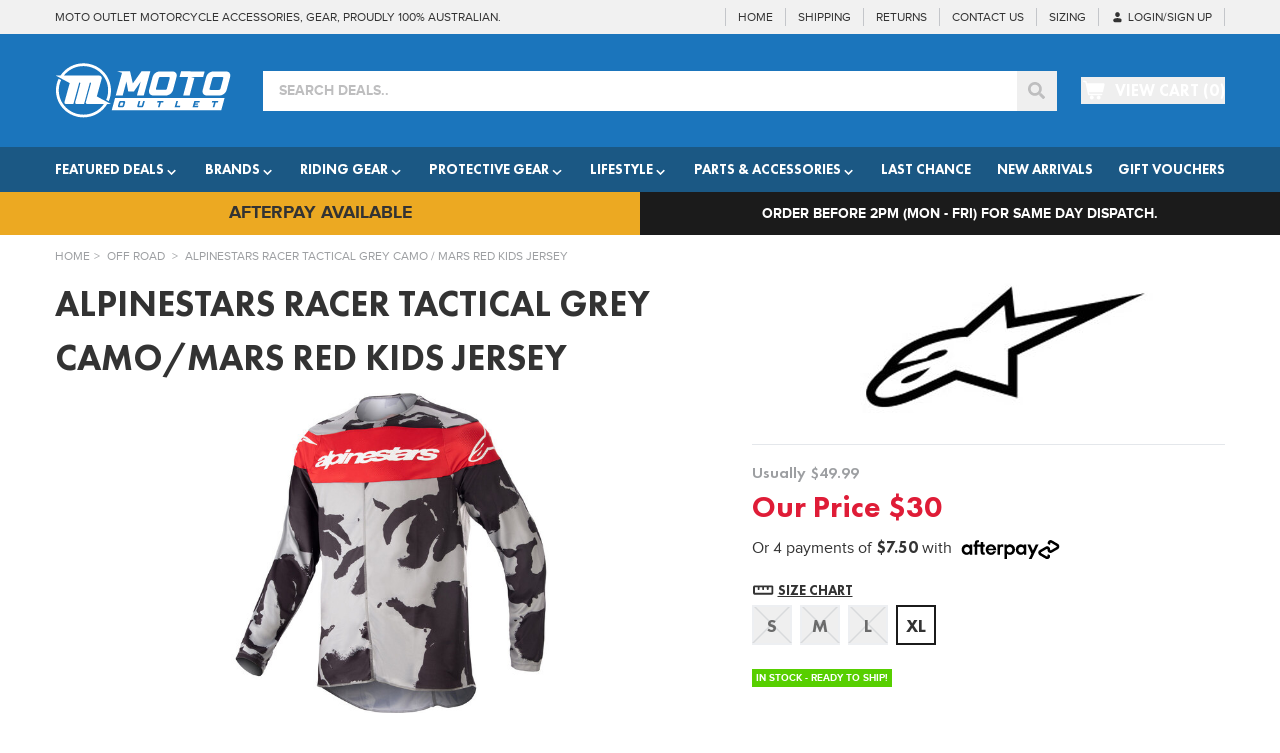

--- FILE ---
content_type: text/html; charset=utf-8
request_url: https://www.motooutlet.com.au/p/Alpinestars-Racer-Tactical-Grey-Camo-Mars-Red-Kids/AS37712239228-c
body_size: 42721
content:
<!DOCTYPE html>
<html lang="en">
<head itemscope itemtype="http://schema.org/WebSite">
	<!-- meta tag -->
<!-- Meta tags-->
<meta http-equiv="Content-Type" content="text/html; charset=utf-8">
<meta name="viewport" content="width=device-width, initial-scale=1.0, user-scalable=yes">
<meta name="author" content="MotoOutlet.com.au">
<meta name="referrer" content="no-referrer-when-downgrade">
<meta name="csrf-token" content="ef2ddf9b26dfd1d8088383a5c673397bb349bd3f,8a9eda9f46c6b41cd2eb5b1949a0b8e0a812a983,1764370353"/>

<!-- Remove the Clone prefix from content_name -->
<!-- Meta Title -->
<!-- Product Pages -->
            <title>Alpinestars Racer Tactical Grey Camo/Mars Red Kids Jersey  on Sale | Moto Outlet</title>
            <meta property="og:title" content="Alpinestars Racer Tactical Grey Camo/Mars Red Kids Jersey  on Sale | Moto Outlet">
            <meta name="twitter:title" content="Alpinestars Racer Tactical Grey Camo/Mars Red Kids Jersey  on Sale | Moto Outlet">
        <!-- Meta keywords -->
<meta name="keywords" content="Alpinestars,Alpinestars Racer Tactical Grey Camo/Mars Red Kids Jersey ">
    <!-- Meta Description -->
<!-- Show custom description for product pages -->
            <meta name="description" content="Alpinestars Racer Tactical Grey Camo/Mars Red Kids Jersey  On Sale At Moto Outlet. Once It's Gone, It's Gone. Flat Rate $9 Shipping, Same Day Dispatch* & AfterPay @ Moto Outlet">
            <meta property="og:description" content="Alpinestars Racer Tactical Grey Camo/Mars Red Kids Jersey  On Sale At Moto Outlet. Once It's Gone, It's Gone. Flat Rate $9 Shipping, Same Day Dispatch* & AfterPay @ Moto Outlet">
            <meta name="twitter:description" content="Alpinestars Racer Tactical Grey Camo/Mars Red Kids Jersey  On Sale At Moto Outlet. Once It's Gone, It's Gone. Flat Rate $9 Shipping, Same Day Dispatch* & AfterPay @ Moto Outlet">
        <!-- Generic microdata -->
<meta property="og:type" content="website">
<meta property="og:image" content="https://www.motooutlet.com.au/assets/full/AS37712239228-c.jpg?20240216093331"/>  
  <meta name="twitter:image:src" content="/assets/full/AS37712239228-c.jpg?20240216093331">
<meta property="og:image" content="/assets/full/AS37712239228-c.jpg?20240216093331">
<meta property="og:site_name" content="MotoOutlet.com.au">

<!-- Canonical Url -->
<!-- Auto set canonical url if this is a clone category, otherwise just use the default canonical -->
<meta name="twitter:url" content="https://www.motooutlet.com.au/p/Alpinestars-Racer-Tactical-Grey-Camo-Mars-Red-Kids/AS37712239228-c">
<link rel="canonical" href="https://www.motooutlet.com.au/p/Alpinestars-Racer-Tactical-Grey-Camo-Mars-Red-Kids/AS37712239228-c">
<meta property="og:url" content="https://www.motooutlet.com.au/p/Alpinestars-Racer-Tactical-Grey-Camo-Mars-Red-Kids/AS37712239228-c">

<!-- open search description -->
<link rel="search" type="application/opensearchdescription+xml" href="/assets/osd.xml" title="Moto Outlet">

<!-- schema.org scripts -->
<script type="application/ld+json">
    {
        "@context": "http://schema.org",
        "@type": "WebSite",
        "url": "https://www.motooutlet.com.au/",
        "potentialAction": {
            "@type": "SearchAction",
            "target": "https://www.motooutlet.com.au/?rf=kw&kw={search_term_string}",
            "query-input": "required name=search_term_string"
        }
    }
</script>

<script type="application/ld+json">
    {
        "@context": "http://schema.org",
        "@type": "Organization",
        "url": "https://www.motooutlet.com.au/",
        "contactPoint": [
            {
                "@type": "ContactPoint",
                "telephone": "+61-7-5576-9530",
                "contactType": "customer service"
            }
        ]
    }
</script>

<!-- Favicons -->
<link rel="apple-touch-icon" sizes="57x57" href="/assets/themes/1-11-50/img/favicons/apple-icon-57x57.png?1764218937">
<link rel="apple-touch-icon" sizes="60x60" href="/assets/themes/1-11-50/img/favicons/apple-icon-60x60.png?1764218937">
<link rel="apple-touch-icon" sizes="72x72" href="/assets/themes/1-11-50/img/favicons/apple-icon-72x72.png?1764218937">
<link rel="apple-touch-icon" sizes="76x76" href="/assets/themes/1-11-50/img/favicons/apple-icon-76x76.png?1764218937">
<link rel="apple-touch-icon" sizes="114x114" href="/assets/themes/1-11-50/img/favicons/apple-icon-114x114.png?1764218937">
<link rel="apple-touch-icon" sizes="120x120" href="/assets/themes/1-11-50/img/favicons/apple-icon-120x120.png?1764218937">
<link rel="apple-touch-icon" sizes="144x144" href="/assets/themes/1-11-50/img/favicons/apple-icon-144x144.png?1764218937">
<link rel="apple-touch-icon" sizes="152x152" href="/assets/themes/1-11-50/img/favicons/apple-icon-152x152.png?1764218937">
<link rel="apple-touch-icon" sizes="180x180" href="/assets/themes/1-11-50/img/favicons/apple-icon-180x180.png?1764218937">
<link rel="icon" type="image/png" sizes="192x192"  href="/assets/themes/1-11-50/img/favicons/android-icon-192x192.png?1764218937">
<link rel="icon" type="image/png" sizes="32x32" href="/assets/themes/1-11-50/img/favicons/favicon-32x32.png?1764218937">
<link rel="icon" type="image/png" sizes="96x96" href="/assets/themes/1-11-50/img/favicons/favicon-96x96.png?1764218937">
<link rel="icon" type="image/png" sizes="16x16" href="/assets/themes/1-11-50/img/favicons/favicon-16x16.png?1764218937">
<link rel="manifest" href="/assets/themes/1-11-50/img/favicons/manifest.json?1764218937">
<meta name="msapplication-TileColor" content="#ffffff">
<meta name="msapplication-TileImage" content="/assets/themes/1-11-50/img/favicons/ms-icon-144x144.png?1764218937">
<meta name="theme-color" content="#ffffff">

<!-- Load Cache Bust -->
<!-- Meta verifications -->
<meta
  name="google-site-verification"
  content="b7YLwrNDBlntGTUlciGocuttiaMNRwXb97lLASMeQIY"
/>
<meta
  name="facebook-domain-verification"
  content="4tbo96tthzd7ip5cszeknuel79d5yx"
/>

<!-- CSS (RB) -->
<link
  rel="stylesheet"
  href="/assets/themes/1-11-50/dist/app.min.css?1764218937&amp;t=bust-1763709794737"
/>

<!-- Scripts (RB) -->
<link rel="preload" href="//assets.netostatic.com/ecommerce/6.352.1/assets/js/common/webstore/main.js" as="script" />
<link
  rel="preload"
  href="/assets/themes/1-11-50/dist/app.min.js?1764218937&amp;t=bust-1763709794737"
  as="script"
/>

<!-- Scripts (ASYNC) -->
<link
  rel="preload"
  href="/assets/themes/1-11-50/dist/searchspring-theme.min.js?1764218937&amp;t=bust-1763709794737"
  as="script"
/>
<link
  rel="preload"
  href="https://cdn.searchspring.net/search/v3/js/modules/autocomplete2.js"
  as="script"
/>
<link
  rel="preload"
  href="https://cdn.searchspring.net/search/v3/js/modules/facet-slider.js"
  as="script"
/>
<link
  rel="preload"
  href="https://cdn.searchspring.net/search/v3/js/modules/slideout.js"
  as="script"
/>
<link
  rel="preload"
  href="https://cdn.searchspring.net/search/v3/js/modules/spatial-navigation.js"
  as="script"
/>

<!-- Pre-Connect -->
<link
  rel="preconnect"
  href="https://api.searchspring.net"
  crossorigin="anonymous"
/>

<!-- prettier-ignore -->
<script>/* !s0da (v8.1.15) */!function(){var n={333:function(){window!==window.parent&&document.documentElement.classList.add("iframe")},175:function(){const n={queue:[],send:(...t)=>n.queue.push(t)};window.trx=n}},t={};function e(r){if(t[r])return t[r].exports;var o=t[r]={exports:{}};return n[r](o,o.exports,e),o.exports}e.n=function(n){var t=n&&n.__esModule?function(){return n.default}:function(){return n};return e.d(t,{a:t}),t},e.d=function(n,t){for(var r in t)e.o(t,r)&&!e.o(n,r)&&Object.defineProperty(n,r,{enumerable:!0,get:t[r]})},e.o=function(n,t){return Object.prototype.hasOwnProperty.call(n,t)},function(){"use strict";e(175),e(333)}()}();</script>

<!-- Begin: Script 91 -->
<!-- End: Script 91 -->
<!-- Begin: Script 103 -->
<!-- Facebook Pixel Code -->
<script>
  !function(f,b,e,v,n,t,s)
  {if(f.fbq)return;n=f.fbq=function(){n.callMethod?
  n.callMethod.apply(n,arguments):n.queue.push(arguments)};
  if(!f._fbq)f._fbq=n;n.push=n;n.loaded=!0;n.version='2.0';
  n.queue=[];t=b.createElement(e);t.async=!0;
  t.src=v;s=b.getElementsByTagName(e)[0];
  s.parentNode.insertBefore(t,s)}(window, document,'script',
  'https://connect.facebook.net/en_US/fbevents.js');
  fbq('init', '1755111644504564');
  fbq('track', 'PageView');
</script>
<!-- End Facebook Pixel Code -->

<!-- End: Script 103 -->
<!-- Begin: Script 121 -->
<script>
window._blueshiftid='8679bcf165863749c6e6db3699f65131';window.blueshift=window.blueshift||[];if(blueshift.constructor===Array){blueshift.load=function(){var d=function(a){return function(){blueshift.push([a].concat(Array.prototype.slice.call(arguments,0)))}},e=["identify","track","click","pageload","capture","retarget"];for(var f=0;f<e.length;f++)blueshift[e[f]]=d(e[f])};}
blueshift.load();
blueshift.pageload();
if(blueshift.constructor===Array){(function(){var b=document.createElement("script");b.type="text/javascript",b.async=!0,b.src=("https:"===document.location.protocol?"https:":"http:")+"//cdn.getblueshift.com/blueshift.js";var c=document.getElementsByTagName("script")[0];c.parentNode.insertBefore(b,c);})()}
</script>
<!-- End: Script 121 -->
<!-- Begin: Script 124 -->
<meta name=“google-site-verification” content=“QHduKxxPXpWSirkZlIVmqEv8qeSaWM0mKGUk68ofDFw” />
<!-- End: Script 124 -->
<!-- Begin: Script 129 -->
<script type="text/javascript">
;window.NREUM||(NREUM={});NREUM.init={distributed_tracing:{enabled:true},performance:{capture_measures:true},browser_consent_mode:{enabled:false},privacy:{cookies_enabled:true},ajax:{deny_list:["bam.nr-data.net"]}};

;NREUM.loader_config={accountID:"1210090",trustKey:"1210090",agentID:"1835139972",licenseKey:"99ff51511b",applicationID:"1835139972"};
;NREUM.info={beacon:"bam.nr-data.net",errorBeacon:"bam.nr-data.net",licenseKey:"99ff51511b",applicationID:"1835139972",sa:1};
;/*! For license information please see nr-loader-spa-1.302.0.min.js.LICENSE.txt */
(()=>{var e,t,r={384:(e,t,r)=>{"use strict";r.d(t,{NT:()=>a,US:()=>d,Zm:()=>s,bQ:()=>u,dV:()=>c,pV:()=>l});var n=r(6154),i=r(1863),o=r(1910);const a={beacon:"bam.nr-data.net",errorBeacon:"bam.nr-data.net"};function s(){return n.gm.NREUM||(n.gm.NREUM={}),void 0===n.gm.newrelic&&(n.gm.newrelic=n.gm.NREUM),n.gm.NREUM}function c(){let e=s();return e.o||(e.o={ST:n.gm.setTimeout,SI:n.gm.setImmediate||n.gm.setInterval,CT:n.gm.clearTimeout,XHR:n.gm.XMLHttpRequest,REQ:n.gm.Request,EV:n.gm.Event,PR:n.gm.Promise,MO:n.gm.MutationObserver,FETCH:n.gm.fetch,WS:n.gm.WebSocket},(0,o.i)(...Object.values(e.o))),e}function u(e,t){let r=s();r.initializedAgents??={},t.initializedAt={ms:(0,i.t)(),date:new Date},r.initializedAgents[e]=t}function d(e,t){s()[e]=t}function l(){return function(){let e=s();const t=e.info||{};e.info={beacon:a.beacon,errorBeacon:a.errorBeacon,...t}}(),function(){let e=s();const t=e.init||{};e.init={...t}}(),c(),function(){let e=s();const t=e.loader_config||{};e.loader_config={...t}}(),s()}},782:(e,t,r)=>{"use strict";r.d(t,{T:()=>n});const n=r(860).K7.pageViewTiming},860:(e,t,r)=>{"use strict";r.d(t,{$J:()=>d,K7:()=>c,P3:()=>u,XX:()=>i,Yy:()=>s,df:()=>o,qY:()=>n,v4:()=>a});const n="events",i="jserrors",o="browser/blobs",a="rum",s="browser/logs",c={ajax:"ajax",genericEvents:"generic_events",jserrors:i,logging:"logging",metrics:"metrics",pageAction:"page_action",pageViewEvent:"page_view_event",pageViewTiming:"page_view_timing",sessionReplay:"session_replay",sessionTrace:"session_trace",softNav:"soft_navigations",spa:"spa"},u={[c.pageViewEvent]:1,[c.pageViewTiming]:2,[c.metrics]:3,[c.jserrors]:4,[c.spa]:5,[c.ajax]:6,[c.sessionTrace]:7,[c.softNav]:8,[c.sessionReplay]:9,[c.logging]:10,[c.genericEvents]:11},d={[c.pageViewEvent]:a,[c.pageViewTiming]:n,[c.ajax]:n,[c.spa]:n,[c.softNav]:n,[c.metrics]:i,[c.jserrors]:i,[c.sessionTrace]:o,[c.sessionReplay]:o,[c.logging]:s,[c.genericEvents]:"ins"}},944:(e,t,r)=>{"use strict";r.d(t,{R:()=>i});var n=r(3241);function i(e,t){"function"==typeof console.debug&&(console.debug("New Relic Warning: https://github.com/newrelic/newrelic-browser-agent/blob/main/docs/warning-codes.md#".concat(e),t),(0,n.W)({agentIdentifier:null,drained:null,type:"data",name:"warn",feature:"warn",data:{code:e,secondary:t}}))}},993:(e,t,r)=>{"use strict";r.d(t,{A$:()=>o,ET:()=>a,TZ:()=>s,p_:()=>i});var n=r(860);const i={ERROR:"ERROR",WARN:"WARN",INFO:"INFO",DEBUG:"DEBUG",TRACE:"TRACE"},o={OFF:0,ERROR:1,WARN:2,INFO:3,DEBUG:4,TRACE:5},a="log",s=n.K7.logging},1687:(e,t,r)=>{"use strict";r.d(t,{Ak:()=>u,Ze:()=>f,x3:()=>d});var n=r(3241),i=r(7836),o=r(3606),a=r(860),s=r(2646);const c={};function u(e,t){const r={staged:!1,priority:a.P3[t]||0};l(e),c[e].get(t)||c[e].set(t,r)}function d(e,t){e&&c[e]&&(c[e].get(t)&&c[e].delete(t),p(e,t,!1),c[e].size&&h(e))}function l(e){if(!e)throw new Error("agentIdentifier required");c[e]||(c[e]=new Map)}function f(e="",t="feature",r=!1){if(l(e),!e||!c[e].get(t)||r)return p(e,t);c[e].get(t).staged=!0,h(e)}function h(e){const t=Array.from(c[e]);t.every(([e,t])=>t.staged)&&(t.sort((e,t)=>e[1].priority-t[1].priority),t.forEach(([t])=>{c[e].delete(t),p(e,t)}))}function p(e,t,r=!0){const a=e?i.ee.get(e):i.ee,c=o.i.handlers;if(!a.aborted&&a.backlog&&c){if((0,n.W)({agentIdentifier:e,type:"lifecycle",name:"drain",feature:t}),r){const e=a.backlog[t],r=c[t];if(r){for(let t=0;e&&t<e.length;++t)g(e[t],r);Object.entries(r).forEach(([e,t])=>{Object.values(t||{}).forEach(t=>{t[0]?.on&&t[0]?.context()instanceof s.y&&t[0].on(e,t[1])})})}}a.isolatedBacklog||delete c[t],a.backlog[t]=null,a.emit("drain-"+t,[])}}function g(e,t){var r=e[1];Object.values(t[r]||{}).forEach(t=>{var r=e[0];if(t[0]===r){var n=t[1],i=e[3],o=e[2];n.apply(i,o)}})}},1741:(e,t,r)=>{"use strict";r.d(t,{W:()=>o});var n=r(944),i=r(4261);class o{#e(e,...t){if(this[e]!==o.prototype[e])return this[e](...t);(0,n.R)(35,e)}addPageAction(e,t){return this.#e(i.hG,e,t)}register(e){return this.#e(i.eY,e)}recordCustomEvent(e,t){return this.#e(i.fF,e,t)}setPageViewName(e,t){return this.#e(i.Fw,e,t)}setCustomAttribute(e,t,r){return this.#e(i.cD,e,t,r)}noticeError(e,t){return this.#e(i.o5,e,t)}setUserId(e){return this.#e(i.Dl,e)}setApplicationVersion(e){return this.#e(i.nb,e)}setErrorHandler(e){return this.#e(i.bt,e)}addRelease(e,t){return this.#e(i.k6,e,t)}log(e,t){return this.#e(i.$9,e,t)}start(){return this.#e(i.d3)}finished(e){return this.#e(i.BL,e)}recordReplay(){return this.#e(i.CH)}pauseReplay(){return this.#e(i.Tb)}addToTrace(e){return this.#e(i.U2,e)}setCurrentRouteName(e){return this.#e(i.PA,e)}interaction(e){return this.#e(i.dT,e)}wrapLogger(e,t,r){return this.#e(i.Wb,e,t,r)}measure(e,t){return this.#e(i.V1,e,t)}}},1863:(e,t,r)=>{"use strict";function n(){return Math.floor(performance.now())}r.d(t,{t:()=>n})},1910:(e,t,r)=>{"use strict";r.d(t,{i:()=>o});var n=r(944);const i=new Map;function o(...e){return e.every(e=>{if(i.has(e))return i.get(e);const t="function"==typeof e&&e.toString().includes("[native code]");return t||(0,n.R)(64,e?.name||e?.toString()),i.set(e,t),t})}},2555:(e,t,r)=>{"use strict";r.d(t,{D:()=>s,f:()=>a});var n=r(384),i=r(8122);const o={beacon:n.NT.beacon,errorBeacon:n.NT.errorBeacon,licenseKey:void 0,applicationID:void 0,sa:void 0,queueTime:void 0,applicationTime:void 0,ttGuid:void 0,user:void 0,account:void 0,product:void 0,extra:void 0,jsAttributes:{},userAttributes:void 0,atts:void 0,transactionName:void 0,tNamePlain:void 0};function a(e){try{return!!e.licenseKey&&!!e.errorBeacon&&!!e.applicationID}catch(e){return!1}}const s=e=>(0,i.a)(e,o)},2614:(e,t,r)=>{"use strict";r.d(t,{BB:()=>a,H3:()=>n,g:()=>u,iL:()=>c,tS:()=>s,uh:()=>i,wk:()=>o});const n="NRBA",i="SESSION",o=144e5,a=18e5,s={STARTED:"session-started",PAUSE:"session-pause",RESET:"session-reset",RESUME:"session-resume",UPDATE:"session-update"},c={SAME_TAB:"same-tab",CROSS_TAB:"cross-tab"},u={OFF:0,FULL:1,ERROR:2}},2646:(e,t,r)=>{"use strict";r.d(t,{y:()=>n});class n{constructor(e){this.contextId=e}}},2843:(e,t,r)=>{"use strict";r.d(t,{u:()=>i});var n=r(3878);function i(e,t=!1,r,i){(0,n.DD)("visibilitychange",function(){if(t)return void("hidden"===document.visibilityState&&e());e(document.visibilityState)},r,i)}},3241:(e,t,r)=>{"use strict";r.d(t,{W:()=>o});var n=r(6154);const i="newrelic";function o(e={}){try{n.gm.dispatchEvent(new CustomEvent(i,{detail:e}))}catch(e){}}},3304:(e,t,r)=>{"use strict";r.d(t,{A:()=>o});var n=r(7836);const i=()=>{const e=new WeakSet;return(t,r)=>{if("object"==typeof r&&null!==r){if(e.has(r))return;e.add(r)}return r}};function o(e){try{return JSON.stringify(e,i())??""}catch(e){try{n.ee.emit("internal-error",[e])}catch(e){}return""}}},3333:(e,t,r)=>{"use strict";r.d(t,{$v:()=>d,TZ:()=>n,Xh:()=>c,Zp:()=>i,kd:()=>u,mq:()=>s,nf:()=>a,qN:()=>o});const n=r(860).K7.genericEvents,i=["auxclick","click","copy","keydown","paste","scrollend"],o=["focus","blur"],a=4,s=1e3,c=2e3,u=["PageAction","UserAction","BrowserPerformance"],d={RESOURCES:"experimental.resources",REGISTER:"register"}},3434:(e,t,r)=>{"use strict";r.d(t,{Jt:()=>o,YM:()=>u});var n=r(7836),i=r(5607);const o="nr@original:".concat(i.W),a=50;var s=Object.prototype.hasOwnProperty,c=!1;function u(e,t){return e||(e=n.ee),r.inPlace=function(e,t,n,i,o){n||(n="");const a="-"===n.charAt(0);for(let s=0;s<t.length;s++){const c=t[s],u=e[c];l(u)||(e[c]=r(u,a?c+n:n,i,c,o))}},r.flag=o,r;function r(t,r,n,c,u){return l(t)?t:(r||(r=""),nrWrapper[o]=t,function(e,t,r){if(Object.defineProperty&&Object.keys)try{return Object.keys(e).forEach(function(r){Object.defineProperty(t,r,{get:function(){return e[r]},set:function(t){return e[r]=t,t}})}),t}catch(e){d([e],r)}for(var n in e)s.call(e,n)&&(t[n]=e[n])}(t,nrWrapper,e),nrWrapper);function nrWrapper(){var o,s,l,f;let h;try{s=this,o=[...arguments],l="function"==typeof n?n(o,s):n||{}}catch(t){d([t,"",[o,s,c],l],e)}i(r+"start",[o,s,c],l,u);const p=performance.now();let g;try{return f=t.apply(s,o),g=performance.now(),f}catch(e){throw g=performance.now(),i(r+"err",[o,s,e],l,u),h=e,h}finally{const e=g-p,t={start:p,end:g,duration:e,isLongTask:e>=a,methodName:c,thrownError:h};t.isLongTask&&i("long-task",[t,s],l,u),i(r+"end",[o,s,f],l,u)}}}function i(r,n,i,o){if(!c||t){var a=c;c=!0;try{e.emit(r,n,i,t,o)}catch(t){d([t,r,n,i],e)}c=a}}}function d(e,t){t||(t=n.ee);try{t.emit("internal-error",e)}catch(e){}}function l(e){return!(e&&"function"==typeof e&&e.apply&&!e[o])}},3606:(e,t,r)=>{"use strict";r.d(t,{i:()=>o});var n=r(9908);o.on=a;var i=o.handlers={};function o(e,t,r,o){a(o||n.d,i,e,t,r)}function a(e,t,r,i,o){o||(o="feature"),e||(e=n.d);var a=t[o]=t[o]||{};(a[r]=a[r]||[]).push([e,i])}},3738:(e,t,r)=>{"use strict";r.d(t,{He:()=>i,Kp:()=>s,Lc:()=>u,Rz:()=>d,TZ:()=>n,bD:()=>o,d3:()=>a,jx:()=>l,sl:()=>f,uP:()=>c});const n=r(860).K7.sessionTrace,i="bstResource",o="resource",a="-start",s="-end",c="fn"+a,u="fn"+s,d="pushState",l=1e3,f=3e4},3785:(e,t,r)=>{"use strict";r.d(t,{R:()=>c,b:()=>u});var n=r(9908),i=r(1863),o=r(860),a=r(8154),s=r(993);function c(e,t,r={},c=s.p_.INFO,u,d=(0,i.t)()){(0,n.p)(a.xV,["API/logging/".concat(c.toLowerCase(),"/called")],void 0,o.K7.metrics,e),(0,n.p)(s.ET,[d,t,r,c,u],void 0,o.K7.logging,e)}function u(e){return"string"==typeof e&&Object.values(s.p_).some(t=>t===e.toUpperCase().trim())}},3878:(e,t,r)=>{"use strict";function n(e,t){return{capture:e,passive:!1,signal:t}}function i(e,t,r=!1,i){window.addEventListener(e,t,n(r,i))}function o(e,t,r=!1,i){document.addEventListener(e,t,n(r,i))}r.d(t,{DD:()=>o,jT:()=>n,sp:()=>i})},3962:(e,t,r)=>{"use strict";r.d(t,{AM:()=>a,O2:()=>l,OV:()=>o,Qu:()=>f,TZ:()=>c,ih:()=>h,pP:()=>s,t1:()=>d,tC:()=>i,wD:()=>u});var n=r(860);const i=["click","keydown","submit"],o="popstate",a="api",s="initialPageLoad",c=n.K7.softNav,u=5e3,d=500,l={INITIAL_PAGE_LOAD:"",ROUTE_CHANGE:1,UNSPECIFIED:2},f={INTERACTION:1,AJAX:2,CUSTOM_END:3,CUSTOM_TRACER:4},h={IP:"in progress",PF:"pending finish",FIN:"finished",CAN:"cancelled"}},4234:(e,t,r)=>{"use strict";r.d(t,{W:()=>o});var n=r(7836),i=r(1687);class o{constructor(e,t){this.agentIdentifier=e,this.ee=n.ee.get(e),this.featureName=t,this.blocked=!1}deregisterDrain(){(0,i.x3)(this.agentIdentifier,this.featureName)}}},4261:(e,t,r)=>{"use strict";r.d(t,{$9:()=>d,BL:()=>c,CH:()=>p,Dl:()=>R,Fw:()=>w,PA:()=>v,Pl:()=>n,Tb:()=>f,U2:()=>a,V1:()=>E,Wb:()=>T,bt:()=>y,cD:()=>b,d3:()=>x,dT:()=>u,eY:()=>g,fF:()=>h,hG:()=>o,hw:()=>i,k6:()=>s,nb:()=>m,o5:()=>l});const n="api-",i=n+"ixn-",o="addPageAction",a="addToTrace",s="addRelease",c="finished",u="interaction",d="log",l="noticeError",f="pauseReplay",h="recordCustomEvent",p="recordReplay",g="register",m="setApplicationVersion",v="setCurrentRouteName",b="setCustomAttribute",y="setErrorHandler",w="setPageViewName",R="setUserId",x="start",T="wrapLogger",E="measure"},4387:(e,t,r)=>{"use strict";function n(e={}){return!(!e.id||!e.name)}function i(e,t){if(2!==t?.harvestEndpointVersion)return{};const r=t.agentRef.runtime.appMetadata.agents[0].entityGuid;return n(e)?{"mfe.id":e.id,"mfe.name":e.name,eventSource:"MicroFrontendBrowserAgent","parent.id":r}:{"entity.guid":r,appId:t.agentRef.info.applicationID}}r.d(t,{U:()=>i,c:()=>n})},5205:(e,t,r)=>{"use strict";r.d(t,{j:()=>_});var n=r(384),i=r(1741);var o=r(2555),a=r(3333);const s=e=>{if(!e||"string"!=typeof e)return!1;try{document.createDocumentFragment().querySelector(e)}catch{return!1}return!0};var c=r(2614),u=r(944),d=r(8122);const l="[data-nr-mask]",f=e=>(0,d.a)(e,(()=>{const e={feature_flags:[],experimental:{allow_registered_children:!1,resources:!1},mask_selector:"*",block_selector:"[data-nr-block]",mask_input_options:{color:!1,date:!1,"datetime-local":!1,email:!1,month:!1,number:!1,range:!1,search:!1,tel:!1,text:!1,time:!1,url:!1,week:!1,textarea:!1,select:!1,password:!0}};return{ajax:{deny_list:void 0,block_internal:!0,enabled:!0,autoStart:!0},api:{get allow_registered_children(){return e.feature_flags.includes(a.$v.REGISTER)||e.experimental.allow_registered_children},set allow_registered_children(t){e.experimental.allow_registered_children=t},duplicate_registered_data:!1},distributed_tracing:{enabled:void 0,exclude_newrelic_header:void 0,cors_use_newrelic_header:void 0,cors_use_tracecontext_headers:void 0,allowed_origins:void 0},get feature_flags(){return e.feature_flags},set feature_flags(t){e.feature_flags=t},generic_events:{enabled:!0,autoStart:!0},harvest:{interval:30},jserrors:{enabled:!0,autoStart:!0},logging:{enabled:!0,autoStart:!0},metrics:{enabled:!0,autoStart:!0},obfuscate:void 0,page_action:{enabled:!0},page_view_event:{enabled:!0,autoStart:!0},page_view_timing:{enabled:!0,autoStart:!0},performance:{capture_marks:!1,capture_measures:!1,capture_detail:!0,resources:{get enabled(){return e.feature_flags.includes(a.$v.RESOURCES)||e.experimental.resources},set enabled(t){e.experimental.resources=t},asset_types:[],first_party_domains:[],ignore_newrelic:!0}},privacy:{cookies_enabled:!0},proxy:{assets:void 0,beacon:void 0},session:{expiresMs:c.wk,inactiveMs:c.BB},session_replay:{autoStart:!0,enabled:!1,preload:!1,sampling_rate:10,error_sampling_rate:100,collect_fonts:!1,inline_images:!1,fix_stylesheets:!0,mask_all_inputs:!0,get mask_text_selector(){return e.mask_selector},set mask_text_selector(t){s(t)?e.mask_selector="".concat(t,",").concat(l):""===t||null===t?e.mask_selector=l:(0,u.R)(5,t)},get block_class(){return"nr-block"},get ignore_class(){return"nr-ignore"},get mask_text_class(){return"nr-mask"},get block_selector(){return e.block_selector},set block_selector(t){s(t)?e.block_selector+=",".concat(t):""!==t&&(0,u.R)(6,t)},get mask_input_options(){return e.mask_input_options},set mask_input_options(t){t&&"object"==typeof t?e.mask_input_options={...t,password:!0}:(0,u.R)(7,t)}},session_trace:{enabled:!0,autoStart:!0},soft_navigations:{enabled:!0,autoStart:!0},spa:{enabled:!0,autoStart:!0},ssl:void 0,user_actions:{enabled:!0,elementAttributes:["id","className","tagName","type"]}}})());var h=r(6154),p=r(9324);let g=0;const m={buildEnv:p.F3,distMethod:p.Xs,version:p.xv,originTime:h.WN},v={appMetadata:{},customTransaction:void 0,denyList:void 0,disabled:!1,harvester:void 0,isolatedBacklog:!1,isRecording:!1,loaderType:void 0,maxBytes:3e4,obfuscator:void 0,onerror:void 0,ptid:void 0,releaseIds:{},session:void 0,timeKeeper:void 0,registeredEntities:[],jsAttributesMetadata:{bytes:0},get harvestCount(){return++g}},b=e=>{const t=(0,d.a)(e,v),r=Object.keys(m).reduce((e,t)=>(e[t]={value:m[t],writable:!1,configurable:!0,enumerable:!0},e),{});return Object.defineProperties(t,r)};var y=r(5701);const w=e=>{const t=e.startsWith("http");e+="/",r.p=t?e:"https://"+e};var R=r(7836),x=r(3241);const T={accountID:void 0,trustKey:void 0,agentID:void 0,licenseKey:void 0,applicationID:void 0,xpid:void 0},E=e=>(0,d.a)(e,T),A=new Set;function _(e,t={},r,a){let{init:s,info:c,loader_config:u,runtime:d={},exposed:l=!0}=t;if(!c){const e=(0,n.pV)();s=e.init,c=e.info,u=e.loader_config}e.init=f(s||{}),e.loader_config=E(u||{}),c.jsAttributes??={},h.bv&&(c.jsAttributes.isWorker=!0),e.info=(0,o.D)(c);const p=e.init,g=[c.beacon,c.errorBeacon];A.has(e.agentIdentifier)||(p.proxy.assets&&(w(p.proxy.assets),g.push(p.proxy.assets)),p.proxy.beacon&&g.push(p.proxy.beacon),e.beacons=[...g],function(e){const t=(0,n.pV)();Object.getOwnPropertyNames(i.W.prototype).forEach(r=>{const n=i.W.prototype[r];if("function"!=typeof n||"constructor"===n)return;let o=t[r];e[r]&&!1!==e.exposed&&"micro-agent"!==e.runtime?.loaderType&&(t[r]=(...t)=>{const n=e[r](...t);return o?o(...t):n})})}(e),(0,n.US)("activatedFeatures",y.B),e.runSoftNavOverSpa&&=!0===p.soft_navigations.enabled&&p.feature_flags.includes("soft_nav")),d.denyList=[...p.ajax.deny_list||[],...p.ajax.block_internal?g:[]],d.ptid=e.agentIdentifier,d.loaderType=r,e.runtime=b(d),A.has(e.agentIdentifier)||(e.ee=R.ee.get(e.agentIdentifier),e.exposed=l,(0,x.W)({agentIdentifier:e.agentIdentifier,drained:!!y.B?.[e.agentIdentifier],type:"lifecycle",name:"initialize",feature:void 0,data:e.config})),A.add(e.agentIdentifier)}},5270:(e,t,r)=>{"use strict";r.d(t,{Aw:()=>a,SR:()=>o,rF:()=>s});var n=r(384),i=r(7767);function o(e){return!!(0,n.dV)().o.MO&&(0,i.V)(e)&&!0===e?.session_trace.enabled}function a(e){return!0===e?.session_replay.preload&&o(e)}function s(e,t){try{if("string"==typeof t?.type){if("password"===t.type.toLowerCase())return"*".repeat(e?.length||0);if(void 0!==t?.dataset?.nrUnmask||t?.classList?.contains("nr-unmask"))return e}}catch(e){}return"string"==typeof e?e.replace(/[\S]/g,"*"):"*".repeat(e?.length||0)}},5289:(e,t,r)=>{"use strict";r.d(t,{GG:()=>o,Qr:()=>s,sB:()=>a});var n=r(3878);function i(){return"undefined"==typeof document||"complete"===document.readyState}function o(e,t){if(i())return e();(0,n.sp)("load",e,t)}function a(e){if(i())return e();(0,n.DD)("DOMContentLoaded",e)}function s(e){if(i())return e();(0,n.sp)("popstate",e)}},5607:(e,t,r)=>{"use strict";r.d(t,{W:()=>n});const n=(0,r(9566).bz)()},5701:(e,t,r)=>{"use strict";r.d(t,{B:()=>o,t:()=>a});var n=r(3241);const i=new Set,o={};function a(e,t){const r=t.agentIdentifier;o[r]??={},e&&"object"==typeof e&&(i.has(r)||(t.ee.emit("rumresp",[e]),o[r]=e,i.add(r),(0,n.W)({agentIdentifier:r,loaded:!0,drained:!0,type:"lifecycle",name:"load",feature:void 0,data:e})))}},6154:(e,t,r)=>{"use strict";r.d(t,{A4:()=>s,OF:()=>d,RI:()=>i,WN:()=>h,bv:()=>o,gm:()=>a,lR:()=>f,m:()=>u,mw:()=>c,sb:()=>l});var n=r(1863);const i="undefined"!=typeof window&&!!window.document,o="undefined"!=typeof WorkerGlobalScope&&("undefined"!=typeof self&&self instanceof WorkerGlobalScope&&self.navigator instanceof WorkerNavigator||"undefined"!=typeof globalThis&&globalThis instanceof WorkerGlobalScope&&globalThis.navigator instanceof WorkerNavigator),a=i?window:"undefined"!=typeof WorkerGlobalScope&&("undefined"!=typeof self&&self instanceof WorkerGlobalScope&&self||"undefined"!=typeof globalThis&&globalThis instanceof WorkerGlobalScope&&globalThis),s="complete"===a?.document?.readyState,c=Boolean("hidden"===a?.document?.visibilityState),u=""+a?.location,d=/iPad|iPhone|iPod/.test(a.navigator?.userAgent),l=d&&"undefined"==typeof SharedWorker,f=(()=>{const e=a.navigator?.userAgent?.match(/Firefox[/\s](\d+\.\d+)/);return Array.isArray(e)&&e.length>=2?+e[1]:0})(),h=Date.now()-(0,n.t)()},6344:(e,t,r)=>{"use strict";r.d(t,{BB:()=>d,G4:()=>o,Qb:()=>l,TZ:()=>i,Ug:()=>a,_s:()=>s,bc:()=>u,yP:()=>c});var n=r(2614);const i=r(860).K7.sessionReplay,o={RECORD:"recordReplay",PAUSE:"pauseReplay",ERROR_DURING_REPLAY:"errorDuringReplay"},a=.12,s={DomContentLoaded:0,Load:1,FullSnapshot:2,IncrementalSnapshot:3,Meta:4,Custom:5},c={[n.g.ERROR]:15e3,[n.g.FULL]:3e5,[n.g.OFF]:0},u={RESET:{message:"Session was reset",sm:"Reset"},IMPORT:{message:"Recorder failed to import",sm:"Import"},TOO_MANY:{message:"429: Too Many Requests",sm:"Too-Many"},TOO_BIG:{message:"Payload was too large",sm:"Too-Big"},CROSS_TAB:{message:"Session Entity was set to OFF on another tab",sm:"Cross-Tab"},ENTITLEMENTS:{message:"Session Replay is not allowed and will not be started",sm:"Entitlement"}},d=5e3,l={API:"api",RESUME:"resume",SWITCH_TO_FULL:"switchToFull",INITIALIZE:"initialize",PRELOAD:"preload"}},6389:(e,t,r)=>{"use strict";function n(e,t=500,r={}){const n=r?.leading||!1;let i;return(...r)=>{n&&void 0===i&&(e.apply(this,r),i=setTimeout(()=>{i=clearTimeout(i)},t)),n||(clearTimeout(i),i=setTimeout(()=>{e.apply(this,r)},t))}}function i(e){let t=!1;return(...r)=>{t||(t=!0,e.apply(this,r))}}r.d(t,{J:()=>i,s:()=>n})},6630:(e,t,r)=>{"use strict";r.d(t,{T:()=>n});const n=r(860).K7.pageViewEvent},6774:(e,t,r)=>{"use strict";r.d(t,{T:()=>n});const n=r(860).K7.jserrors},7295:(e,t,r)=>{"use strict";r.d(t,{Xv:()=>a,gX:()=>i,iW:()=>o});var n=[];function i(e){if(!e||o(e))return!1;if(0===n.length)return!0;for(var t=0;t<n.length;t++){var r=n[t];if("*"===r.hostname)return!1;if(s(r.hostname,e.hostname)&&c(r.pathname,e.pathname))return!1}return!0}function o(e){return void 0===e.hostname}function a(e){if(n=[],e&&e.length)for(var t=0;t<e.length;t++){let r=e[t];if(!r)continue;0===r.indexOf("http://")?r=r.substring(7):0===r.indexOf("https://")&&(r=r.substring(8));const i=r.indexOf("/");let o,a;i>0?(o=r.substring(0,i),a=r.substring(i)):(o=r,a="");let[s]=o.split(":");n.push({hostname:s,pathname:a})}}function s(e,t){return!(e.length>t.length)&&t.indexOf(e)===t.length-e.length}function c(e,t){return 0===e.indexOf("/")&&(e=e.substring(1)),0===t.indexOf("/")&&(t=t.substring(1)),""===e||e===t}},7378:(e,t,r)=>{"use strict";r.d(t,{$p:()=>x,BR:()=>b,Kp:()=>R,L3:()=>y,Lc:()=>c,NC:()=>o,SG:()=>d,TZ:()=>i,U6:()=>p,UT:()=>m,d3:()=>w,dT:()=>f,e5:()=>E,gx:()=>v,l9:()=>l,oW:()=>h,op:()=>g,rw:()=>u,tH:()=>A,uP:()=>s,wW:()=>T,xq:()=>a});var n=r(384);const i=r(860).K7.spa,o=["click","submit","keypress","keydown","keyup","change"],a=999,s="fn-start",c="fn-end",u="cb-start",d="api-ixn-",l="remaining",f="interaction",h="spaNode",p="jsonpNode",g="fetch-start",m="fetch-done",v="fetch-body-",b="jsonp-end",y=(0,n.dV)().o.ST,w="-start",R="-end",x="-body",T="cb"+R,E="jsTime",A="fetch"},7485:(e,t,r)=>{"use strict";r.d(t,{D:()=>i});var n=r(6154);function i(e){if(0===(e||"").indexOf("data:"))return{protocol:"data"};try{const t=new URL(e,location.href),r={port:t.port,hostname:t.hostname,pathname:t.pathname,search:t.search,protocol:t.protocol.slice(0,t.protocol.indexOf(":")),sameOrigin:t.protocol===n.gm?.location?.protocol&&t.host===n.gm?.location?.host};return r.port&&""!==r.port||("http:"===t.protocol&&(r.port="80"),"https:"===t.protocol&&(r.port="443")),r.pathname&&""!==r.pathname?r.pathname.startsWith("/")||(r.pathname="/".concat(r.pathname)):r.pathname="/",r}catch(e){return{}}}},7699:(e,t,r)=>{"use strict";r.d(t,{It:()=>o,KC:()=>s,No:()=>i,qh:()=>a});var n=r(860);const i=16e3,o=1e6,a="SESSION_ERROR",s={[n.K7.logging]:!0,[n.K7.genericEvents]:!1,[n.K7.jserrors]:!1,[n.K7.ajax]:!1}},7767:(e,t,r)=>{"use strict";r.d(t,{V:()=>i});var n=r(6154);const i=e=>n.RI&&!0===e?.privacy.cookies_enabled},7836:(e,t,r)=>{"use strict";r.d(t,{P:()=>s,ee:()=>c});var n=r(384),i=r(8990),o=r(2646),a=r(5607);const s="nr@context:".concat(a.W),c=function e(t,r){var n={},a={},d={},l=!1;try{l=16===r.length&&u.initializedAgents?.[r]?.runtime.isolatedBacklog}catch(e){}var f={on:p,addEventListener:p,removeEventListener:function(e,t){var r=n[e];if(!r)return;for(var i=0;i<r.length;i++)r[i]===t&&r.splice(i,1)},emit:function(e,r,n,i,o){!1!==o&&(o=!0);if(c.aborted&&!i)return;t&&o&&t.emit(e,r,n);var s=h(n);g(e).forEach(e=>{e.apply(s,r)});var u=v()[a[e]];u&&u.push([f,e,r,s]);return s},get:m,listeners:g,context:h,buffer:function(e,t){const r=v();if(t=t||"feature",f.aborted)return;Object.entries(e||{}).forEach(([e,n])=>{a[n]=t,t in r||(r[t]=[])})},abort:function(){f._aborted=!0,Object.keys(f.backlog).forEach(e=>{delete f.backlog[e]})},isBuffering:function(e){return!!v()[a[e]]},debugId:r,backlog:l?{}:t&&"object"==typeof t.backlog?t.backlog:{},isolatedBacklog:l};return Object.defineProperty(f,"aborted",{get:()=>{let e=f._aborted||!1;return e||(t&&(e=t.aborted),e)}}),f;function h(e){return e&&e instanceof o.y?e:e?(0,i.I)(e,s,()=>new o.y(s)):new o.y(s)}function p(e,t){n[e]=g(e).concat(t)}function g(e){return n[e]||[]}function m(t){return d[t]=d[t]||e(f,t)}function v(){return f.backlog}}(void 0,"globalEE"),u=(0,n.Zm)();u.ee||(u.ee=c)},8122:(e,t,r)=>{"use strict";r.d(t,{a:()=>i});var n=r(944);function i(e,t){try{if(!e||"object"!=typeof e)return(0,n.R)(3);if(!t||"object"!=typeof t)return(0,n.R)(4);const r=Object.create(Object.getPrototypeOf(t),Object.getOwnPropertyDescriptors(t)),o=0===Object.keys(r).length?e:r;for(let a in o)if(void 0!==e[a])try{if(null===e[a]){r[a]=null;continue}Array.isArray(e[a])&&Array.isArray(t[a])?r[a]=Array.from(new Set([...e[a],...t[a]])):"object"==typeof e[a]&&"object"==typeof t[a]?r[a]=i(e[a],t[a]):r[a]=e[a]}catch(e){r[a]||(0,n.R)(1,e)}return r}catch(e){(0,n.R)(2,e)}}},8139:(e,t,r)=>{"use strict";r.d(t,{u:()=>f});var n=r(7836),i=r(3434),o=r(8990),a=r(6154);const s={},c=a.gm.XMLHttpRequest,u="addEventListener",d="removeEventListener",l="nr@wrapped:".concat(n.P);function f(e){var t=function(e){return(e||n.ee).get("events")}(e);if(s[t.debugId]++)return t;s[t.debugId]=1;var r=(0,i.YM)(t,!0);function f(e){r.inPlace(e,[u,d],"-",p)}function p(e,t){return e[1]}return"getPrototypeOf"in Object&&(a.RI&&h(document,f),c&&h(c.prototype,f),h(a.gm,f)),t.on(u+"-start",function(e,t){var n=e[1];if(null!==n&&("function"==typeof n||"object"==typeof n)&&"newrelic"!==e[0]){var i=(0,o.I)(n,l,function(){var e={object:function(){if("function"!=typeof n.handleEvent)return;return n.handleEvent.apply(n,arguments)},function:n}[typeof n];return e?r(e,"fn-",null,e.name||"anonymous"):n});this.wrapped=e[1]=i}}),t.on(d+"-start",function(e){e[1]=this.wrapped||e[1]}),t}function h(e,t,...r){let n=e;for(;"object"==typeof n&&!Object.prototype.hasOwnProperty.call(n,u);)n=Object.getPrototypeOf(n);n&&t(n,...r)}},8154:(e,t,r)=>{"use strict";r.d(t,{z_:()=>o,XG:()=>s,TZ:()=>n,rs:()=>i,xV:()=>a});r(6154),r(9566),r(384);const n=r(860).K7.metrics,i="sm",o="cm",a="storeSupportabilityMetrics",s="storeEventMetrics"},8374:(e,t,r)=>{r.nc=(()=>{try{return document?.currentScript?.nonce}catch(e){}return""})()},8990:(e,t,r)=>{"use strict";r.d(t,{I:()=>i});var n=Object.prototype.hasOwnProperty;function i(e,t,r){if(n.call(e,t))return e[t];var i=r();if(Object.defineProperty&&Object.keys)try{return Object.defineProperty(e,t,{value:i,writable:!0,enumerable:!1}),i}catch(e){}return e[t]=i,i}},9300:(e,t,r)=>{"use strict";r.d(t,{T:()=>n});const n=r(860).K7.ajax},9324:(e,t,r)=>{"use strict";r.d(t,{AJ:()=>a,F3:()=>i,Xs:()=>o,Yq:()=>s,xv:()=>n});const n="1.302.0",i="PROD",o="CDN",a="@newrelic/rrweb",s="1.0.1"},9566:(e,t,r)=>{"use strict";r.d(t,{LA:()=>s,ZF:()=>c,bz:()=>a,el:()=>u});var n=r(6154);const i="xxxxxxxx-xxxx-4xxx-yxxx-xxxxxxxxxxxx";function o(e,t){return e?15&e[t]:16*Math.random()|0}function a(){const e=n.gm?.crypto||n.gm?.msCrypto;let t,r=0;return e&&e.getRandomValues&&(t=e.getRandomValues(new Uint8Array(30))),i.split("").map(e=>"x"===e?o(t,r++).toString(16):"y"===e?(3&o()|8).toString(16):e).join("")}function s(e){const t=n.gm?.crypto||n.gm?.msCrypto;let r,i=0;t&&t.getRandomValues&&(r=t.getRandomValues(new Uint8Array(e)));const a=[];for(var s=0;s<e;s++)a.push(o(r,i++).toString(16));return a.join("")}function c(){return s(16)}function u(){return s(32)}},9908:(e,t,r)=>{"use strict";r.d(t,{d:()=>n,p:()=>i});var n=r(7836).ee.get("handle");function i(e,t,r,i,o){o?(o.buffer([e],i),o.emit(e,t,r)):(n.buffer([e],i),n.emit(e,t,r))}}},n={};function i(e){var t=n[e];if(void 0!==t)return t.exports;var o=n[e]={exports:{}};return r[e](o,o.exports,i),o.exports}i.m=r,i.d=(e,t)=>{for(var r in t)i.o(t,r)&&!i.o(e,r)&&Object.defineProperty(e,r,{enumerable:!0,get:t[r]})},i.f={},i.e=e=>Promise.all(Object.keys(i.f).reduce((t,r)=>(i.f[r](e,t),t),[])),i.u=e=>({212:"nr-spa-compressor",249:"nr-spa-recorder",478:"nr-spa"}[e]+"-1.302.0.min.js"),i.o=(e,t)=>Object.prototype.hasOwnProperty.call(e,t),e={},t="NRBA-1.302.0.PROD:",i.l=(r,n,o,a)=>{if(e[r])e[r].push(n);else{var s,c;if(void 0!==o)for(var u=document.getElementsByTagName("script"),d=0;d<u.length;d++){var l=u[d];if(l.getAttribute("src")==r||l.getAttribute("data-webpack")==t+o){s=l;break}}if(!s){c=!0;var f={478:"sha512-et4eqFkcD6+Z71h33KYPiiAOMr5fyZ1HImNOrGswghuDrKIj7niWOwg3RWg+8TpTcZ0yzzll8oYNDiAX1WXraw==",249:"sha512-m/7InETzWcM0kCLJfqT/2vmV1Zs98JekxGeUcmQe9kauyn31VeP+2xJH+qt156WKCOLL7p503ATnehElqw1gnQ==",212:"sha512-Ed30EgOV4akpDvOaqpf/6nP9OreWlwun3X9xxl+erWeEjX64VUNxzVFPixvdU+WbzLtJS9S8j8phFbfXxEyvJg=="};(s=document.createElement("script")).charset="utf-8",i.nc&&s.setAttribute("nonce",i.nc),s.setAttribute("data-webpack",t+o),s.src=r,0!==s.src.indexOf(window.location.origin+"/")&&(s.crossOrigin="anonymous"),f[a]&&(s.integrity=f[a])}e[r]=[n];var h=(t,n)=>{s.onerror=s.onload=null,clearTimeout(p);var i=e[r];if(delete e[r],s.parentNode&&s.parentNode.removeChild(s),i&&i.forEach(e=>e(n)),t)return t(n)},p=setTimeout(h.bind(null,void 0,{type:"timeout",target:s}),12e4);s.onerror=h.bind(null,s.onerror),s.onload=h.bind(null,s.onload),c&&document.head.appendChild(s)}},i.r=e=>{"undefined"!=typeof Symbol&&Symbol.toStringTag&&Object.defineProperty(e,Symbol.toStringTag,{value:"Module"}),Object.defineProperty(e,"__esModule",{value:!0})},i.p="https://js-agent.newrelic.com/",(()=>{var e={38:0,788:0};i.f.j=(t,r)=>{var n=i.o(e,t)?e[t]:void 0;if(0!==n)if(n)r.push(n[2]);else{var o=new Promise((r,i)=>n=e[t]=[r,i]);r.push(n[2]=o);var a=i.p+i.u(t),s=new Error;i.l(a,r=>{if(i.o(e,t)&&(0!==(n=e[t])&&(e[t]=void 0),n)){var o=r&&("load"===r.type?"missing":r.type),a=r&&r.target&&r.target.src;s.message="Loading chunk "+t+" failed.\n("+o+": "+a+")",s.name="ChunkLoadError",s.type=o,s.request=a,n[1](s)}},"chunk-"+t,t)}};var t=(t,r)=>{var n,o,[a,s,c]=r,u=0;if(a.some(t=>0!==e[t])){for(n in s)i.o(s,n)&&(i.m[n]=s[n]);if(c)c(i)}for(t&&t(r);u<a.length;u++)o=a[u],i.o(e,o)&&e[o]&&e[o][0](),e[o]=0},r=self["webpackChunk:NRBA-1.302.0.PROD"]=self["webpackChunk:NRBA-1.302.0.PROD"]||[];r.forEach(t.bind(null,0)),r.push=t.bind(null,r.push.bind(r))})(),(()=>{"use strict";i(8374);var e=i(9566),t=i(1741);class r extends t.W{agentIdentifier=(0,e.LA)(16)}var n=i(860);const o=Object.values(n.K7);var a=i(5205);var s=i(9908),c=i(1863),u=i(4261),d=i(3241),l=i(944),f=i(5701),h=i(8154);function p(e,t,i,o){const a=o||i;!a||a[e]&&a[e]!==r.prototype[e]||(a[e]=function(){(0,s.p)(h.xV,["API/"+e+"/called"],void 0,n.K7.metrics,i.ee),(0,d.W)({agentIdentifier:i.agentIdentifier,drained:!!f.B?.[i.agentIdentifier],type:"data",name:"api",feature:u.Pl+e,data:{}});try{return t.apply(this,arguments)}catch(e){(0,l.R)(23,e)}})}function g(e,t,r,n,i){const o=e.info;null===r?delete o.jsAttributes[t]:o.jsAttributes[t]=r,(i||null===r)&&(0,s.p)(u.Pl+n,[(0,c.t)(),t,r],void 0,"session",e.ee)}var m=i(1687),v=i(4234),b=i(5289),y=i(6154),w=i(5270),R=i(7767),x=i(6389),T=i(7699);class E extends v.W{constructor(e,t){super(e.agentIdentifier,t),this.agentRef=e,this.abortHandler=void 0,this.featAggregate=void 0,this.onAggregateImported=void 0,this.deferred=Promise.resolve(),!1===e.init[this.featureName].autoStart?this.deferred=new Promise((t,r)=>{this.ee.on("manual-start-all",(0,x.J)(()=>{(0,m.Ak)(e.agentIdentifier,this.featureName),t()}))}):(0,m.Ak)(e.agentIdentifier,t)}importAggregator(e,t,r={}){if(this.featAggregate)return;let n;this.onAggregateImported=new Promise(e=>{n=e});const o=async()=>{let o;await this.deferred;try{if((0,R.V)(e.init)){const{setupAgentSession:t}=await i.e(478).then(i.bind(i,8766));o=t(e)}}catch(e){(0,l.R)(20,e),this.ee.emit("internal-error",[e]),(0,s.p)(T.qh,[e],void 0,this.featureName,this.ee)}try{if(!this.#t(this.featureName,o,e.init))return(0,m.Ze)(this.agentIdentifier,this.featureName),void n(!1);const{Aggregate:i}=await t();this.featAggregate=new i(e,r),e.runtime.harvester.initializedAggregates.push(this.featAggregate),n(!0)}catch(e){(0,l.R)(34,e),this.abortHandler?.(),(0,m.Ze)(this.agentIdentifier,this.featureName,!0),n(!1),this.ee&&this.ee.abort()}};y.RI?(0,b.GG)(()=>o(),!0):o()}#t(e,t,r){if(this.blocked)return!1;switch(e){case n.K7.sessionReplay:return(0,w.SR)(r)&&!!t;case n.K7.sessionTrace:return!!t;default:return!0}}}var A=i(6630),_=i(2614);class S extends E{static featureName=A.T;constructor(e){var t;super(e,A.T),this.setupInspectionEvents(e.agentIdentifier),t=e,p(u.Fw,function(e,r){"string"==typeof e&&("/"!==e.charAt(0)&&(e="/"+e),t.runtime.customTransaction=(r||"http://custom.transaction")+e,(0,s.p)(u.Pl+u.Fw,[(0,c.t)()],void 0,void 0,t.ee))},t),this.ee.on("api-send-rum",(e,t)=>(0,s.p)("send-rum",[e,t],void 0,this.featureName,this.ee)),this.importAggregator(e,()=>i.e(478).then(i.bind(i,1983)))}setupInspectionEvents(e){const t=(t,r)=>{t&&(0,d.W)({agentIdentifier:e,timeStamp:t.timeStamp,loaded:"complete"===t.target.readyState,type:"window",name:r,data:t.target.location+""})};(0,b.sB)(e=>{t(e,"DOMContentLoaded")}),(0,b.GG)(e=>{t(e,"load")}),(0,b.Qr)(e=>{t(e,"navigate")}),this.ee.on(_.tS.UPDATE,(t,r)=>{(0,d.W)({agentIdentifier:e,type:"lifecycle",name:"session",data:r})})}}var O=i(384);var N=i(2843),I=i(3878),P=i(782);class j extends E{static featureName=P.T;constructor(e){super(e,P.T),y.RI&&((0,N.u)(()=>(0,s.p)("docHidden",[(0,c.t)()],void 0,P.T,this.ee),!0),(0,I.sp)("pagehide",()=>(0,s.p)("winPagehide",[(0,c.t)()],void 0,P.T,this.ee)),this.importAggregator(e,()=>i.e(478).then(i.bind(i,9917))))}}class k extends E{static featureName=h.TZ;constructor(e){super(e,h.TZ),y.RI&&document.addEventListener("securitypolicyviolation",e=>{(0,s.p)(h.xV,["Generic/CSPViolation/Detected"],void 0,this.featureName,this.ee)}),this.importAggregator(e,()=>i.e(478).then(i.bind(i,6555)))}}var C=i(6774),L=i(3304);class H{constructor(e,t,r,n,i){this.name="UncaughtError",this.message="string"==typeof e?e:(0,L.A)(e),this.sourceURL=t,this.line=r,this.column=n,this.__newrelic=i}}function M(e){return U(e)?e:new H(void 0!==e?.message?e.message:e,e?.filename||e?.sourceURL,e?.lineno||e?.line,e?.colno||e?.col,e?.__newrelic,e?.cause)}function K(e){const t="Unhandled Promise Rejection: ";if(!e?.reason)return;if(U(e.reason)){try{e.reason.message.startsWith(t)||(e.reason.message=t+e.reason.message)}catch(e){}return M(e.reason)}const r=M(e.reason);return(r.message||"").startsWith(t)||(r.message=t+r.message),r}function D(e){if(e.error instanceof SyntaxError&&!/:\d+$/.test(e.error.stack?.trim())){const t=new H(e.message,e.filename,e.lineno,e.colno,e.error.__newrelic,e.cause);return t.name=SyntaxError.name,t}return U(e.error)?e.error:M(e)}function U(e){return e instanceof Error&&!!e.stack}function F(e,t,r,i,o=(0,c.t)()){"string"==typeof e&&(e=new Error(e)),(0,s.p)("err",[e,o,!1,t,r.runtime.isRecording,void 0,i],void 0,n.K7.jserrors,r.ee),(0,s.p)("uaErr",[],void 0,n.K7.genericEvents,r.ee)}var W=i(4387),B=i(993),V=i(3785);function G(e,{customAttributes:t={},level:r=B.p_.INFO}={},n,i,o=(0,c.t)()){(0,V.R)(n.ee,e,t,r,i,o)}function z(e,t,r,i,o=(0,c.t)()){(0,s.p)(u.Pl+u.hG,[o,e,t,i],void 0,n.K7.genericEvents,r.ee)}function Z(e){p(u.eY,function(t){return function(e,t){const r={};(0,l.R)(54,"newrelic.register"),t||={},t.licenseKey||=e.info.licenseKey,t.blocked=!1;let i=()=>{};const o=e.runtime.registeredEntities,a=o.find(({metadata:{target:{id:e,name:r}}})=>e===t.id);if(a)return a.metadata.target.name!==t.name&&(a.metadata.target.name=t.name),a;const u=e=>{t.blocked=!0,i=e};e.init.api.allow_registered_children||u((0,x.J)(()=>(0,l.R)(55)));(0,W.c)(t)||u((0,x.J)(()=>(0,l.R)(48,t)));const d={addPageAction:(n,i={})=>g(z,[n,{...r,...i},e],t),log:(n,i={})=>g(G,[n,{...i,customAttributes:{...r,...i.customAttributes||{}}},e],t),noticeError:(n,i={})=>g(F,[n,{...r,...i},e],t),setApplicationVersion:e=>p("application.version",e),setCustomAttribute:(e,t)=>p(e,t),setUserId:e=>p("enduser.id",e),metadata:{customAttributes:r,target:t}},f=()=>(t.blocked&&i(),t.blocked);f()||o.push(d);const p=(e,t)=>{f()||(r[e]=t)},g=(t,r,i)=>{if(f())return;const o=(0,c.t)();(0,s.p)(h.xV,["API/register/".concat(t.name,"/called")],void 0,n.K7.metrics,e.ee);try{const n=e.init.api.duplicate_registered_data;return(!0===n||Array.isArray(n))&&t(...r,void 0,o),t(...r,i,o)}catch(e){(0,l.R)(50,e)}};return d}(e,t)},e)}class q extends E{static featureName=C.T;constructor(e){var t;super(e,C.T),t=e,p(u.o5,(e,r)=>F(e,r,t),t),function(e){p(u.bt,function(t){e.runtime.onerror=t},e)}(e),function(e){let t=0;p(u.k6,function(e,r){++t>10||(this.runtime.releaseIds[e.slice(-200)]=(""+r).slice(-200))},e)}(e),Z(e);try{this.removeOnAbort=new AbortController}catch(e){}this.ee.on("internal-error",(t,r)=>{this.abortHandler&&(0,s.p)("ierr",[M(t),(0,c.t)(),!0,{},e.runtime.isRecording,r],void 0,this.featureName,this.ee)}),y.gm.addEventListener("unhandledrejection",t=>{this.abortHandler&&(0,s.p)("err",[K(t),(0,c.t)(),!1,{unhandledPromiseRejection:1},e.runtime.isRecording],void 0,this.featureName,this.ee)},(0,I.jT)(!1,this.removeOnAbort?.signal)),y.gm.addEventListener("error",t=>{this.abortHandler&&(0,s.p)("err",[D(t),(0,c.t)(),!1,{},e.runtime.isRecording],void 0,this.featureName,this.ee)},(0,I.jT)(!1,this.removeOnAbort?.signal)),this.abortHandler=this.#r,this.importAggregator(e,()=>i.e(478).then(i.bind(i,2176)))}#r(){this.removeOnAbort?.abort(),this.abortHandler=void 0}}var X=i(8990);let Y=1;function J(e){const t=typeof e;return!e||"object"!==t&&"function"!==t?-1:e===y.gm?0:(0,X.I)(e,"nr@id",function(){return Y++})}function Q(e){if("string"==typeof e&&e.length)return e.length;if("object"==typeof e){if("undefined"!=typeof ArrayBuffer&&e instanceof ArrayBuffer&&e.byteLength)return e.byteLength;if("undefined"!=typeof Blob&&e instanceof Blob&&e.size)return e.size;if(!("undefined"!=typeof FormData&&e instanceof FormData))try{return(0,L.A)(e).length}catch(e){return}}}var ee=i(8139),te=i(7836),re=i(3434);const ne={},ie=["open","send"];function oe(e){var t=e||te.ee;const r=function(e){return(e||te.ee).get("xhr")}(t);if(void 0===y.gm.XMLHttpRequest)return r;if(ne[r.debugId]++)return r;ne[r.debugId]=1,(0,ee.u)(t);var n=(0,re.YM)(r),i=y.gm.XMLHttpRequest,o=y.gm.MutationObserver,a=y.gm.Promise,s=y.gm.setInterval,c="readystatechange",u=["onload","onerror","onabort","onloadstart","onloadend","onprogress","ontimeout"],d=[],f=y.gm.XMLHttpRequest=function(e){const t=new i(e),o=r.context(t);try{r.emit("new-xhr",[t],o),t.addEventListener(c,(a=o,function(){var e=this;e.readyState>3&&!a.resolved&&(a.resolved=!0,r.emit("xhr-resolved",[],e)),n.inPlace(e,u,"fn-",b)}),(0,I.jT)(!1))}catch(e){(0,l.R)(15,e);try{r.emit("internal-error",[e])}catch(e){}}var a;return t};function h(e,t){n.inPlace(t,["onreadystatechange"],"fn-",b)}if(function(e,t){for(var r in e)t[r]=e[r]}(i,f),f.prototype=i.prototype,n.inPlace(f.prototype,ie,"-xhr-",b),r.on("send-xhr-start",function(e,t){h(e,t),function(e){d.push(e),o&&(p?p.then(v):s?s(v):(g=-g,m.data=g))}(t)}),r.on("open-xhr-start",h),o){var p=a&&a.resolve();if(!s&&!a){var g=1,m=document.createTextNode(g);new o(v).observe(m,{characterData:!0})}}else t.on("fn-end",function(e){e[0]&&e[0].type===c||v()});function v(){for(var e=0;e<d.length;e++)h(0,d[e]);d.length&&(d=[])}function b(e,t){return t}return r}var ae="fetch-",se=ae+"body-",ce=["arrayBuffer","blob","json","text","formData"],ue=y.gm.Request,de=y.gm.Response,le="prototype";const fe={};function he(e){const t=function(e){return(e||te.ee).get("fetch")}(e);if(!(ue&&de&&y.gm.fetch))return t;if(fe[t.debugId]++)return t;function r(e,r,n){var i=e[r];"function"==typeof i&&(e[r]=function(){var e,r=[...arguments],o={};t.emit(n+"before-start",[r],o),o[te.P]&&o[te.P].dt&&(e=o[te.P].dt);var a=i.apply(this,r);return t.emit(n+"start",[r,e],a),a.then(function(e){return t.emit(n+"end",[null,e],a),e},function(e){throw t.emit(n+"end",[e],a),e})})}return fe[t.debugId]=1,ce.forEach(e=>{r(ue[le],e,se),r(de[le],e,se)}),r(y.gm,"fetch",ae),t.on(ae+"end",function(e,r){var n=this;if(r){var i=r.headers.get("content-length");null!==i&&(n.rxSize=i),t.emit(ae+"done",[null,r],n)}else t.emit(ae+"done",[e],n)}),t}var pe=i(7485);class ge{constructor(e){this.agentRef=e}generateTracePayload(t){const r=this.agentRef.loader_config;if(!this.shouldGenerateTrace(t)||!r)return null;var n=(r.accountID||"").toString()||null,i=(r.agentID||"").toString()||null,o=(r.trustKey||"").toString()||null;if(!n||!i)return null;var a=(0,e.ZF)(),s=(0,e.el)(),c=Date.now(),u={spanId:a,traceId:s,timestamp:c};return(t.sameOrigin||this.isAllowedOrigin(t)&&this.useTraceContextHeadersForCors())&&(u.traceContextParentHeader=this.generateTraceContextParentHeader(a,s),u.traceContextStateHeader=this.generateTraceContextStateHeader(a,c,n,i,o)),(t.sameOrigin&&!this.excludeNewrelicHeader()||!t.sameOrigin&&this.isAllowedOrigin(t)&&this.useNewrelicHeaderForCors())&&(u.newrelicHeader=this.generateTraceHeader(a,s,c,n,i,o)),u}generateTraceContextParentHeader(e,t){return"00-"+t+"-"+e+"-01"}generateTraceContextStateHeader(e,t,r,n,i){return i+"@nr=0-1-"+r+"-"+n+"-"+e+"----"+t}generateTraceHeader(e,t,r,n,i,o){if(!("function"==typeof y.gm?.btoa))return null;var a={v:[0,1],d:{ty:"Browser",ac:n,ap:i,id:e,tr:t,ti:r}};return o&&n!==o&&(a.d.tk=o),btoa((0,L.A)(a))}shouldGenerateTrace(e){return this.agentRef.init?.distributed_tracing?.enabled&&this.isAllowedOrigin(e)}isAllowedOrigin(e){var t=!1;const r=this.agentRef.init?.distributed_tracing;if(e.sameOrigin)t=!0;else if(r?.allowed_origins instanceof Array)for(var n=0;n<r.allowed_origins.length;n++){var i=(0,pe.D)(r.allowed_origins[n]);if(e.hostname===i.hostname&&e.protocol===i.protocol&&e.port===i.port){t=!0;break}}return t}excludeNewrelicHeader(){var e=this.agentRef.init?.distributed_tracing;return!!e&&!!e.exclude_newrelic_header}useNewrelicHeaderForCors(){var e=this.agentRef.init?.distributed_tracing;return!!e&&!1!==e.cors_use_newrelic_header}useTraceContextHeadersForCors(){var e=this.agentRef.init?.distributed_tracing;return!!e&&!!e.cors_use_tracecontext_headers}}var me=i(9300),ve=i(7295);function be(e){return"string"==typeof e?e:e instanceof(0,O.dV)().o.REQ?e.url:y.gm?.URL&&e instanceof URL?e.href:void 0}var ye=["load","error","abort","timeout"],we=ye.length,Re=(0,O.dV)().o.REQ,xe=(0,O.dV)().o.XHR;const Te="X-NewRelic-App-Data";class Ee extends E{static featureName=me.T;constructor(e){super(e,me.T),this.dt=new ge(e),this.handler=(e,t,r,n)=>(0,s.p)(e,t,r,n,this.ee);try{const e={xmlhttprequest:"xhr",fetch:"fetch",beacon:"beacon"};y.gm?.performance?.getEntriesByType("resource").forEach(t=>{if(t.initiatorType in e&&0!==t.responseStatus){const r={status:t.responseStatus},i={rxSize:t.transferSize,duration:Math.floor(t.duration),cbTime:0};Ae(r,t.name),this.handler("xhr",[r,i,t.startTime,t.responseEnd,e[t.initiatorType]],void 0,n.K7.ajax)}})}catch(e){}he(this.ee),oe(this.ee),function(e,t,r,i){function o(e){var t=this;t.totalCbs=0,t.called=0,t.cbTime=0,t.end=E,t.ended=!1,t.xhrGuids={},t.lastSize=null,t.loadCaptureCalled=!1,t.params=this.params||{},t.metrics=this.metrics||{},t.latestLongtaskEnd=0,e.addEventListener("load",function(r){A(t,e)},(0,I.jT)(!1)),y.lR||e.addEventListener("progress",function(e){t.lastSize=e.loaded},(0,I.jT)(!1))}function a(e){this.params={method:e[0]},Ae(this,e[1]),this.metrics={}}function u(t,r){e.loader_config.xpid&&this.sameOrigin&&r.setRequestHeader("X-NewRelic-ID",e.loader_config.xpid);var n=i.generateTracePayload(this.parsedOrigin);if(n){var o=!1;n.newrelicHeader&&(r.setRequestHeader("newrelic",n.newrelicHeader),o=!0),n.traceContextParentHeader&&(r.setRequestHeader("traceparent",n.traceContextParentHeader),n.traceContextStateHeader&&r.setRequestHeader("tracestate",n.traceContextStateHeader),o=!0),o&&(this.dt=n)}}function d(e,r){var n=this.metrics,i=e[0],o=this;if(n&&i){var a=Q(i);a&&(n.txSize=a)}this.startTime=(0,c.t)(),this.body=i,this.listener=function(e){try{"abort"!==e.type||o.loadCaptureCalled||(o.params.aborted=!0),("load"!==e.type||o.called===o.totalCbs&&(o.onloadCalled||"function"!=typeof r.onload)&&"function"==typeof o.end)&&o.end(r)}catch(e){try{t.emit("internal-error",[e])}catch(e){}}};for(var s=0;s<we;s++)r.addEventListener(ye[s],this.listener,(0,I.jT)(!1))}function l(e,t,r){this.cbTime+=e,t?this.onloadCalled=!0:this.called+=1,this.called!==this.totalCbs||!this.onloadCalled&&"function"==typeof r.onload||"function"!=typeof this.end||this.end(r)}function f(e,t){var r=""+J(e)+!!t;this.xhrGuids&&!this.xhrGuids[r]&&(this.xhrGuids[r]=!0,this.totalCbs+=1)}function p(e,t){var r=""+J(e)+!!t;this.xhrGuids&&this.xhrGuids[r]&&(delete this.xhrGuids[r],this.totalCbs-=1)}function g(){this.endTime=(0,c.t)()}function m(e,r){r instanceof xe&&"load"===e[0]&&t.emit("xhr-load-added",[e[1],e[2]],r)}function v(e,r){r instanceof xe&&"load"===e[0]&&t.emit("xhr-load-removed",[e[1],e[2]],r)}function b(e,t,r){t instanceof xe&&("onload"===r&&(this.onload=!0),("load"===(e[0]&&e[0].type)||this.onload)&&(this.xhrCbStart=(0,c.t)()))}function w(e,r){this.xhrCbStart&&t.emit("xhr-cb-time",[(0,c.t)()-this.xhrCbStart,this.onload,r],r)}function R(e){var t,r=e[1]||{};if("string"==typeof e[0]?0===(t=e[0]).length&&y.RI&&(t=""+y.gm.location.href):e[0]&&e[0].url?t=e[0].url:y.gm?.URL&&e[0]&&e[0]instanceof URL?t=e[0].href:"function"==typeof e[0].toString&&(t=e[0].toString()),"string"==typeof t&&0!==t.length){t&&(this.parsedOrigin=(0,pe.D)(t),this.sameOrigin=this.parsedOrigin.sameOrigin);var n=i.generateTracePayload(this.parsedOrigin);if(n&&(n.newrelicHeader||n.traceContextParentHeader))if(e[0]&&e[0].headers)s(e[0].headers,n)&&(this.dt=n);else{var o={};for(var a in r)o[a]=r[a];o.headers=new Headers(r.headers||{}),s(o.headers,n)&&(this.dt=n),e.length>1?e[1]=o:e.push(o)}}function s(e,t){var r=!1;return t.newrelicHeader&&(e.set("newrelic",t.newrelicHeader),r=!0),t.traceContextParentHeader&&(e.set("traceparent",t.traceContextParentHeader),t.traceContextStateHeader&&e.set("tracestate",t.traceContextStateHeader),r=!0),r}}function x(e,t){this.params={},this.metrics={},this.startTime=(0,c.t)(),this.dt=t,e.length>=1&&(this.target=e[0]),e.length>=2&&(this.opts=e[1]);var r=this.opts||{},n=this.target;Ae(this,be(n));var i=(""+(n&&n instanceof Re&&n.method||r.method||"GET")).toUpperCase();this.params.method=i,this.body=r.body,this.txSize=Q(r.body)||0}function T(e,t){if(this.endTime=(0,c.t)(),this.params||(this.params={}),(0,ve.iW)(this.params))return;let i;this.params.status=t?t.status:0,"string"==typeof this.rxSize&&this.rxSize.length>0&&(i=+this.rxSize);const o={txSize:this.txSize,rxSize:i,duration:(0,c.t)()-this.startTime};r("xhr",[this.params,o,this.startTime,this.endTime,"fetch"],this,n.K7.ajax)}function E(e){const t=this.params,i=this.metrics;if(!this.ended){this.ended=!0;for(let t=0;t<we;t++)e.removeEventListener(ye[t],this.listener,!1);t.aborted||(0,ve.iW)(t)||(i.duration=(0,c.t)()-this.startTime,this.loadCaptureCalled||4!==e.readyState?null==t.status&&(t.status=0):A(this,e),i.cbTime=this.cbTime,r("xhr",[t,i,this.startTime,this.endTime,"xhr"],this,n.K7.ajax))}}function A(e,r){e.params.status=r.status;var i=function(e,t){var r=e.responseType;return"json"===r&&null!==t?t:"arraybuffer"===r||"blob"===r||"json"===r?Q(e.response):"text"===r||""===r||void 0===r?Q(e.responseText):void 0}(r,e.lastSize);if(i&&(e.metrics.rxSize=i),e.sameOrigin&&r.getAllResponseHeaders().indexOf(Te)>=0){var o=r.getResponseHeader(Te);o&&((0,s.p)(h.rs,["Ajax/CrossApplicationTracing/Header/Seen"],void 0,n.K7.metrics,t),e.params.cat=o.split(", ").pop())}e.loadCaptureCalled=!0}t.on("new-xhr",o),t.on("open-xhr-start",a),t.on("open-xhr-end",u),t.on("send-xhr-start",d),t.on("xhr-cb-time",l),t.on("xhr-load-added",f),t.on("xhr-load-removed",p),t.on("xhr-resolved",g),t.on("addEventListener-end",m),t.on("removeEventListener-end",v),t.on("fn-end",w),t.on("fetch-before-start",R),t.on("fetch-start",x),t.on("fn-start",b),t.on("fetch-done",T)}(e,this.ee,this.handler,this.dt),this.importAggregator(e,()=>i.e(478).then(i.bind(i,3845)))}}function Ae(e,t){var r=(0,pe.D)(t),n=e.params||e;n.hostname=r.hostname,n.port=r.port,n.protocol=r.protocol,n.host=r.hostname+":"+r.port,n.pathname=r.pathname,e.parsedOrigin=r,e.sameOrigin=r.sameOrigin}const _e={},Se=["pushState","replaceState"];function Oe(e){const t=function(e){return(e||te.ee).get("history")}(e);return!y.RI||_e[t.debugId]++||(_e[t.debugId]=1,(0,re.YM)(t).inPlace(window.history,Se,"-")),t}var Ne=i(3738);function Ie(e){p(u.BL,function(t=Date.now()){const r=t-y.WN;r<0&&(0,l.R)(62,t),(0,s.p)(h.XG,[u.BL,{time:r}],void 0,n.K7.metrics,e.ee),e.addToTrace({name:u.BL,start:t,origin:"nr"}),(0,s.p)(u.Pl+u.hG,[r,u.BL],void 0,n.K7.genericEvents,e.ee)},e)}const{He:Pe,bD:je,d3:ke,Kp:Ce,TZ:Le,Lc:He,uP:Me,Rz:Ke}=Ne;class De extends E{static featureName=Le;constructor(e){var t;super(e,Le),t=e,p(u.U2,function(e){if(!(e&&"object"==typeof e&&e.name&&e.start))return;const r={n:e.name,s:e.start-y.WN,e:(e.end||e.start)-y.WN,o:e.origin||"",t:"api"};r.s<0||r.e<0||r.e<r.s?(0,l.R)(61,{start:r.s,end:r.e}):(0,s.p)("bstApi",[r],void 0,n.K7.sessionTrace,t.ee)},t),Ie(e);if(!(0,R.V)(e.init))return void this.deregisterDrain();const r=this.ee;let o;Oe(r),this.eventsEE=(0,ee.u)(r),this.eventsEE.on(Me,function(e,t){this.bstStart=(0,c.t)()}),this.eventsEE.on(He,function(e,t){(0,s.p)("bst",[e[0],t,this.bstStart,(0,c.t)()],void 0,n.K7.sessionTrace,r)}),r.on(Ke+ke,function(e){this.time=(0,c.t)(),this.startPath=location.pathname+location.hash}),r.on(Ke+Ce,function(e){(0,s.p)("bstHist",[location.pathname+location.hash,this.startPath,this.time],void 0,n.K7.sessionTrace,r)});try{o=new PerformanceObserver(e=>{const t=e.getEntries();(0,s.p)(Pe,[t],void 0,n.K7.sessionTrace,r)}),o.observe({type:je,buffered:!0})}catch(e){}this.importAggregator(e,()=>i.e(478).then(i.bind(i,6974)),{resourceObserver:o})}}var Ue=i(6344);class Fe extends E{static featureName=Ue.TZ;#n;recorder;constructor(e){var t;let r;super(e,Ue.TZ),t=e,p(u.CH,function(){(0,s.p)(u.CH,[],void 0,n.K7.sessionReplay,t.ee)},t),function(e){p(u.Tb,function(){(0,s.p)(u.Tb,[],void 0,n.K7.sessionReplay,e.ee)},e)}(e);try{r=JSON.parse(localStorage.getItem("".concat(_.H3,"_").concat(_.uh)))}catch(e){}(0,w.SR)(e.init)&&this.ee.on(Ue.G4.RECORD,()=>this.#i()),this.#o(r)&&this.importRecorder().then(e=>{e.startRecording(Ue.Qb.PRELOAD,r?.sessionReplayMode)}),this.importAggregator(this.agentRef,()=>i.e(478).then(i.bind(i,6167)),this),this.ee.on("err",e=>{this.blocked||this.agentRef.runtime.isRecording&&(this.errorNoticed=!0,(0,s.p)(Ue.G4.ERROR_DURING_REPLAY,[e],void 0,this.featureName,this.ee))})}#o(e){return e&&(e.sessionReplayMode===_.g.FULL||e.sessionReplayMode===_.g.ERROR)||(0,w.Aw)(this.agentRef.init)}importRecorder(){return this.recorder?Promise.resolve(this.recorder):(this.#n??=Promise.all([i.e(478),i.e(249)]).then(i.bind(i,4866)).then(({Recorder:e})=>(this.recorder=new e(this),this.recorder)).catch(e=>{throw this.ee.emit("internal-error",[e]),this.blocked=!0,e}),this.#n)}#i(){this.blocked||(this.featAggregate?this.featAggregate.mode!==_.g.FULL&&this.featAggregate.initializeRecording(_.g.FULL,!0,Ue.Qb.API):this.importRecorder().then(()=>{this.recorder.startRecording(Ue.Qb.API,_.g.FULL)}))}}var We=i(3962);function Be(e){const t=e.ee.get("tracer");function r(){}p(u.dT,function(e){return(new r).get("object"==typeof e?e:{})},e);const i=r.prototype={createTracer:function(r,i){var o={},a=this,d="function"==typeof i;return(0,s.p)(h.xV,["API/createTracer/called"],void 0,n.K7.metrics,e.ee),e.runSoftNavOverSpa||(0,s.p)(u.hw+"tracer",[(0,c.t)(),r,o],a,n.K7.spa,e.ee),function(){if(t.emit((d?"":"no-")+"fn-start",[(0,c.t)(),a,d],o),d)try{return i.apply(this,arguments)}catch(e){const r="string"==typeof e?new Error(e):e;throw t.emit("fn-err",[arguments,this,r],o),r}finally{t.emit("fn-end",[(0,c.t)()],o)}}}};["actionText","setName","setAttribute","save","ignore","onEnd","getContext","end","get"].forEach(t=>{p.apply(this,[t,function(){return(0,s.p)(u.hw+t,[(0,c.t)(),...arguments],this,e.runSoftNavOverSpa?n.K7.softNav:n.K7.spa,e.ee),this},e,i])}),p(u.PA,function(){e.runSoftNavOverSpa?(0,s.p)(u.hw+"routeName",[performance.now(),...arguments],void 0,n.K7.softNav,e.ee):(0,s.p)(u.Pl+"routeName",[(0,c.t)(),...arguments],this,n.K7.spa,e.ee)},e)}class Ve extends E{static featureName=We.TZ;constructor(e){if(super(e,We.TZ),Be(e),!y.RI||!(0,O.dV)().o.MO)return;const t=Oe(this.ee);try{this.removeOnAbort=new AbortController}catch(e){}We.tC.forEach(e=>{(0,I.sp)(e,e=>{a(e)},!0,this.removeOnAbort?.signal)});const r=()=>(0,s.p)("newURL",[(0,c.t)(),""+window.location],void 0,this.featureName,this.ee);t.on("pushState-end",r),t.on("replaceState-end",r),(0,I.sp)(We.OV,e=>{a(e),(0,s.p)("newURL",[e.timeStamp,""+window.location],void 0,this.featureName,this.ee)},!0,this.removeOnAbort?.signal);let n=!1;const o=new((0,O.dV)().o.MO)((e,t)=>{n||(n=!0,requestAnimationFrame(()=>{(0,s.p)("newDom",[(0,c.t)()],void 0,this.featureName,this.ee),n=!1}))}),a=(0,x.s)(e=>{(0,s.p)("newUIEvent",[e],void 0,this.featureName,this.ee),o.observe(document.body,{attributes:!0,childList:!0,subtree:!0,characterData:!0})},100,{leading:!0});this.abortHandler=function(){this.removeOnAbort?.abort(),o.disconnect(),this.abortHandler=void 0},this.importAggregator(e,()=>i.e(478).then(i.bind(i,4393)),{domObserver:o})}}var Ge=i(7378);const ze={},Ze=["appendChild","insertBefore","replaceChild"];function qe(e){const t=function(e){return(e||te.ee).get("jsonp")}(e);if(!y.RI||ze[t.debugId])return t;ze[t.debugId]=!0;var r=(0,re.YM)(t),n=/[?&](?:callback|cb)=([^&#]+)/,i=/(.*)\.([^.]+)/,o=/^(\w+)(\.|$)(.*)$/;function a(e,t){if(!e)return t;const r=e.match(o),n=r[1];return a(r[3],t[n])}return r.inPlace(Node.prototype,Ze,"dom-"),t.on("dom-start",function(e){!function(e){if(!e||"string"!=typeof e.nodeName||"script"!==e.nodeName.toLowerCase())return;if("function"!=typeof e.addEventListener)return;var o=(s=e.src,c=s.match(n),c?c[1]:null);var s,c;if(!o)return;var u=function(e){var t=e.match(i);if(t&&t.length>=3)return{key:t[2],parent:a(t[1],window)};return{key:e,parent:window}}(o);if("function"!=typeof u.parent[u.key])return;var d={};function l(){t.emit("jsonp-end",[],d),e.removeEventListener("load",l,(0,I.jT)(!1)),e.removeEventListener("error",f,(0,I.jT)(!1))}function f(){t.emit("jsonp-error",[],d),t.emit("jsonp-end",[],d),e.removeEventListener("load",l,(0,I.jT)(!1)),e.removeEventListener("error",f,(0,I.jT)(!1))}r.inPlace(u.parent,[u.key],"cb-",d),e.addEventListener("load",l,(0,I.jT)(!1)),e.addEventListener("error",f,(0,I.jT)(!1)),t.emit("new-jsonp",[e.src],d)}(e[0])}),t}const Xe={};function Ye(e){const t=function(e){return(e||te.ee).get("promise")}(e);if(Xe[t.debugId])return t;Xe[t.debugId]=!0;var r=t.context,n=(0,re.YM)(t),i=y.gm.Promise;return i&&function(){function e(r){var o=t.context(),a=n(r,"executor-",o,null,!1);const s=Reflect.construct(i,[a],e);return t.context(s).getCtx=function(){return o},s}y.gm.Promise=e,Object.defineProperty(e,"name",{value:"Promise"}),e.toString=function(){return i.toString()},Object.setPrototypeOf(e,i),["all","race"].forEach(function(r){const n=i[r];e[r]=function(e){let i=!1;[...e||[]].forEach(e=>{this.resolve(e).then(a("all"===r),a(!1))});const o=n.apply(this,arguments);return o;function a(e){return function(){t.emit("propagate",[null,!i],o,!1,!1),i=i||!e}}}}),["resolve","reject"].forEach(function(r){const n=i[r];e[r]=function(e){const r=n.apply(this,arguments);return e!==r&&t.emit("propagate",[e,!0],r,!1,!1),r}}),e.prototype=i.prototype;const o=i.prototype.then;i.prototype.then=function(...e){var i=this,a=r(i);a.promise=i,e[0]=n(e[0],"cb-",a,null,!1),e[1]=n(e[1],"cb-",a,null,!1);const s=o.apply(this,e);return a.nextPromise=s,t.emit("propagate",[i,!0],s,!1,!1),s},i.prototype.then[re.Jt]=o,t.on("executor-start",function(e){e[0]=n(e[0],"resolve-",this,null,!1),e[1]=n(e[1],"resolve-",this,null,!1)}),t.on("executor-err",function(e,t,r){e[1](r)}),t.on("cb-end",function(e,r,n){t.emit("propagate",[n,!0],this.nextPromise,!1,!1)}),t.on("propagate",function(e,r,n){this.getCtx&&!r||(this.getCtx=function(){if(e instanceof Promise)var r=t.context(e);return r&&r.getCtx?r.getCtx():this})})}(),t}const $e={},Je="setTimeout",Qe="setInterval",et="clearTimeout",tt="-start",rt=[Je,"setImmediate",Qe,et,"clearImmediate"];function nt(e){const t=function(e){return(e||te.ee).get("timer")}(e);if($e[t.debugId]++)return t;$e[t.debugId]=1;var r=(0,re.YM)(t);return r.inPlace(y.gm,rt.slice(0,2),Je+"-"),r.inPlace(y.gm,rt.slice(2,3),Qe+"-"),r.inPlace(y.gm,rt.slice(3),et+"-"),t.on(Qe+tt,function(e,t,n){e[0]=r(e[0],"fn-",null,n)}),t.on(Je+tt,function(e,t,n){this.method=n,this.timerDuration=isNaN(e[1])?0:+e[1],e[0]=r(e[0],"fn-",this,n)}),t}const it={};function ot(e){const t=function(e){return(e||te.ee).get("mutation")}(e);if(!y.RI||it[t.debugId])return t;it[t.debugId]=!0;var r=(0,re.YM)(t),n=y.gm.MutationObserver;return n&&(window.MutationObserver=function(e){return this instanceof n?new n(r(e,"fn-")):n.apply(this,arguments)},MutationObserver.prototype=n.prototype),t}const{TZ:at,d3:st,Kp:ct,$p:ut,wW:dt,e5:lt,tH:ft,uP:ht,rw:pt,Lc:gt}=Ge;class mt extends E{static featureName=at;constructor(e){if(super(e,at),Be(e),!y.RI)return;try{this.removeOnAbort=new AbortController}catch(e){}let t,r=0;const n=this.ee.get("tracer"),o=qe(this.ee),a=Ye(this.ee),u=nt(this.ee),d=oe(this.ee),l=this.ee.get("events"),f=he(this.ee),h=Oe(this.ee),p=ot(this.ee);function g(e,t){h.emit("newURL",[""+window.location,t])}function m(){r++,t=window.location.hash,this[ht]=(0,c.t)()}function v(){r--,window.location.hash!==t&&g(0,!0);var e=(0,c.t)();this[lt]=~~this[lt]+e-this[ht],this[gt]=e}function b(e,t){e.on(t,function(){this[t]=(0,c.t)()})}this.ee.on(ht,m),a.on(pt,m),o.on(pt,m),this.ee.on(gt,v),a.on(dt,v),o.on(dt,v),this.ee.on("fn-err",(...t)=>{t[2]?.__newrelic?.[e.agentIdentifier]||(0,s.p)("function-err",[...t],void 0,this.featureName,this.ee)}),this.ee.buffer([ht,gt,"xhr-resolved"],this.featureName),l.buffer([ht],this.featureName),u.buffer(["setTimeout"+ct,"clearTimeout"+st,ht],this.featureName),d.buffer([ht,"new-xhr","send-xhr"+st],this.featureName),f.buffer([ft+st,ft+"-done",ft+ut+st,ft+ut+ct],this.featureName),h.buffer(["newURL"],this.featureName),p.buffer([ht],this.featureName),a.buffer(["propagate",pt,dt,"executor-err","resolve"+st],this.featureName),n.buffer([ht,"no-"+ht],this.featureName),o.buffer(["new-jsonp","cb-start","jsonp-error","jsonp-end"],this.featureName),b(f,ft+st),b(f,ft+"-done"),b(o,"new-jsonp"),b(o,"jsonp-end"),b(o,"cb-start"),h.on("pushState-end",g),h.on("replaceState-end",g),window.addEventListener("hashchange",g,(0,I.jT)(!0,this.removeOnAbort?.signal)),window.addEventListener("load",g,(0,I.jT)(!0,this.removeOnAbort?.signal)),window.addEventListener("popstate",function(){g(0,r>1)},(0,I.jT)(!0,this.removeOnAbort?.signal)),this.abortHandler=this.#r,this.importAggregator(e,()=>i.e(478).then(i.bind(i,5592)))}#r(){this.removeOnAbort?.abort(),this.abortHandler=void 0}}var vt=i(3333);class bt extends E{static featureName=vt.TZ;constructor(e){super(e,vt.TZ);const t=[e.init.page_action.enabled,e.init.performance.capture_marks,e.init.performance.capture_measures,e.init.user_actions.enabled,e.init.performance.resources.enabled];var r;r=e,p(u.hG,(e,t)=>z(e,t,r),r),function(e){p(u.fF,function(){(0,s.p)(u.Pl+u.fF,[(0,c.t)(),...arguments],void 0,n.K7.genericEvents,e.ee)},e)}(e),Ie(e),Z(e),function(e){p(u.V1,function(t,r){const i=(0,c.t)(),{start:o,end:a,customAttributes:d}=r||{},f={customAttributes:d||{}};if("object"!=typeof f.customAttributes||"string"!=typeof t||0===t.length)return void(0,l.R)(57);const h=(e,t)=>null==e?t:"number"==typeof e?e:e instanceof PerformanceMark?e.startTime:Number.NaN;if(f.start=h(o,0),f.end=h(a,i),Number.isNaN(f.start)||Number.isNaN(f.end))(0,l.R)(57);else{if(f.duration=f.end-f.start,!(f.duration<0))return(0,s.p)(u.Pl+u.V1,[f,t],void 0,n.K7.genericEvents,e.ee),f;(0,l.R)(58)}},e)}(e);const o=e.init.feature_flags.includes("user_frustrations");let a;if(y.RI&&o&&(he(this.ee),oe(this.ee),a=Oe(this.ee)),y.RI){if(e.init.user_actions.enabled&&(vt.Zp.forEach(e=>(0,I.sp)(e,e=>(0,s.p)("ua",[e],void 0,this.featureName,this.ee),!0)),vt.qN.forEach(e=>{const t=(0,x.s)(e=>{(0,s.p)("ua",[e],void 0,this.featureName,this.ee)},500,{leading:!0});(0,I.sp)(e,t)}),o)){function d(t){const r=(0,pe.D)(t);return e.beacons.includes(r.hostname+":"+r.port)}function f(){a.emit("navChange")}y.gm.addEventListener("error",()=>{(0,s.p)("uaErr",[],void 0,n.K7.genericEvents,this.ee)},(0,I.jT)(!1,this.removeOnAbort?.signal)),this.ee.on("open-xhr-start",(e,t)=>{d(e[1])||t.addEventListener("readystatechange",()=>{2===t.readyState&&(0,s.p)("uaXhr",[],void 0,n.K7.genericEvents,this.ee)})}),this.ee.on("fetch-start",e=>{e.length>=1&&!d(be(e[0]))&&(0,s.p)("uaXhr",[],void 0,n.K7.genericEvents,this.ee)}),a.on("pushState-end",f),a.on("replaceState-end",f),window.addEventListener("hashchange",f,(0,I.jT)(!0,this.removeOnAbort?.signal)),window.addEventListener("popstate",f,(0,I.jT)(!0,this.removeOnAbort?.signal))}if(e.init.performance.resources.enabled&&y.gm.PerformanceObserver?.supportedEntryTypes.includes("resource")){new PerformanceObserver(e=>{e.getEntries().forEach(e=>{(0,s.p)("browserPerformance.resource",[e],void 0,this.featureName,this.ee)})}).observe({type:"resource",buffered:!0})}}try{this.removeOnAbort=new AbortController}catch(h){}this.abortHandler=()=>{this.removeOnAbort?.abort(),this.abortHandler=void 0},t.some(e=>e)?this.importAggregator(e,()=>i.e(478).then(i.bind(i,8019))):this.deregisterDrain()}}var yt=i(2646);const wt=new Map;function Rt(e,t,r,n){if("object"!=typeof t||!t||"string"!=typeof r||!r||"function"!=typeof t[r])return(0,l.R)(29);const i=function(e){return(e||te.ee).get("logger")}(e),o=(0,re.YM)(i),a=new yt.y(te.P);a.level=n.level,a.customAttributes=n.customAttributes;const s=t[r]?.[re.Jt]||t[r];return wt.set(s,a),o.inPlace(t,[r],"wrap-logger-",()=>wt.get(s)),i}var xt=i(1910);class Tt extends E{static featureName=B.TZ;constructor(e){var t;super(e,B.TZ),t=e,p(u.$9,(e,r)=>G(e,r,t),t),function(e){p(u.Wb,(t,r,{customAttributes:n={},level:i=B.p_.INFO}={})=>{Rt(e.ee,t,r,{customAttributes:n,level:i})},e)}(e),Z(e);const r=this.ee;["log","error","warn","info","debug","trace"].forEach(e=>{(0,xt.i)(y.gm.console[e]),Rt(r,y.gm.console,e,{level:"log"===e?"info":e})}),this.ee.on("wrap-logger-end",function([e]){const{level:t,customAttributes:n}=this;(0,V.R)(r,e,n,t)}),this.importAggregator(e,()=>i.e(478).then(i.bind(i,5288)))}}new class extends r{constructor(e){var t;(super(),y.gm)?(this.features={},(0,O.bQ)(this.agentIdentifier,this),this.desiredFeatures=new Set(e.features||[]),this.desiredFeatures.add(S),this.runSoftNavOverSpa=[...this.desiredFeatures].some(e=>e.featureName===n.K7.softNav),(0,a.j)(this,e,e.loaderType||"agent"),t=this,p(u.cD,function(e,r,n=!1){if("string"==typeof e){if(["string","number","boolean"].includes(typeof r)||null===r)return g(t,e,r,u.cD,n);(0,l.R)(40,typeof r)}else(0,l.R)(39,typeof e)},t),function(e){p(u.Dl,function(t){if("string"==typeof t||null===t)return g(e,"enduser.id",t,u.Dl,!0);(0,l.R)(41,typeof t)},e)}(this),function(e){p(u.nb,function(t){if("string"==typeof t||null===t)return g(e,"application.version",t,u.nb,!1);(0,l.R)(42,typeof t)},e)}(this),function(e){p(u.d3,function(){e.ee.emit("manual-start-all")},e)}(this),this.run()):(0,l.R)(21)}get config(){return{info:this.info,init:this.init,loader_config:this.loader_config,runtime:this.runtime}}get api(){return this}run(){try{const e=function(e){const t={};return o.forEach(r=>{t[r]=!!e[r]?.enabled}),t}(this.init),t=[...this.desiredFeatures];t.sort((e,t)=>n.P3[e.featureName]-n.P3[t.featureName]),t.forEach(t=>{if(!e[t.featureName]&&t.featureName!==n.K7.pageViewEvent)return;if(this.runSoftNavOverSpa&&t.featureName===n.K7.spa)return;if(!this.runSoftNavOverSpa&&t.featureName===n.K7.softNav)return;const r=function(e){switch(e){case n.K7.ajax:return[n.K7.jserrors];case n.K7.sessionTrace:return[n.K7.ajax,n.K7.pageViewEvent];case n.K7.sessionReplay:return[n.K7.sessionTrace];case n.K7.pageViewTiming:return[n.K7.pageViewEvent];default:return[]}}(t.featureName).filter(e=>!(e in this.features));r.length>0&&(0,l.R)(36,{targetFeature:t.featureName,missingDependencies:r}),this.features[t.featureName]=new t(this)})}catch(e){(0,l.R)(22,e);for(const e in this.features)this.features[e].abortHandler?.();const t=(0,O.Zm)();delete t.initializedAgents[this.agentIdentifier]?.features,delete this.sharedAggregator;return t.ee.get(this.agentIdentifier).abort(),!1}}}({features:[Ee,S,j,De,Fe,k,q,bt,Tt,Ve,mt],loaderType:"spa"})})()})();
</script>


<!-- End: Script 129 -->

</head>
<body id="n_product" class="n_1-11-50 n_default_1-11-50 c-level-1">
	<div id="app" class="flex flex-col min-h-screen">
    <portal-target
    name="shadow-target"
    multiple
></portal-target>

    <header-main></header-main>
		<div id="content" role="main"><!-- calculate kit min/max -->
<!-- meta -->
<script type="application/ld+json">
    {
        "@context": "https://schema.org/",
        "@type": "Product",
        "name": "Alpinestars Racer Tactical Grey Camo/Mars Red Kids Jersey ",
        "image": "https://www.mototoutlet.com.au//assets/thumb/AS37712239228-c.jpg?20240216093331",
		"@id": "https://www.motooutlet.com.au/p/Alpinestars-Racer-Tactical-Grey-Camo-Mars-Red-Kids/AS37712239228-c",

        "description": "Alpinestars Racer Tactical Grey Camo/Mars Red Kids Jersey  - Alpinestars",
        "mpn": "AS37712239228-c",
        "sku": "AS37712239228-c",
        "brand": {
          "@type": "Thing",
          "name": "Alpinestars"
        },

        "offers": {
            "url": "https://www.motooutlet.com.au/p/Alpinestars-Racer-Tactical-Grey-Camo-Mars-Red-Kids/AS37712239228-c",
            "priceCurrency": "AUD",
			"@type": "Offer",

            "price": "30",
            "itemCondition": "http://schema.org/NewCondition",

            "availability": "http://schema.org/InStock",
            "seller": {
                "@type": "Organization",
                "name": "Moto Outlet"
            }
        }
    }
</script>



<script type="application/json" id="inline-product-data">
{ "product": { "name": "Alpinestars Racer Tactical Grey Camo/Mars Red Kids Jersey ", "instock": true, "sku": "AS37712239228-c", "url": "https://www.motooutlet.com.au/p/Alpinestars-Racer-Tactical-Grey-Camo-Mars-Red-Kids/AS37712239228-c", "created_time": "1758722400", "inventory_id": "69908795", "custom_badge": "", "primary_supplier_id": "MONZA", "dangerous": false, "no_individual_sale": false, "qty": 3, "preorder": false, "arrival_date": "", "final_stock": false, "has_options": true, "has_fields": false, "description": "&lt;h4&gt;AFFORDABLE PERFORMANCE&lt;/h4&gt; &lt;p&gt;Featuring a moisture-wicking, extremely lightweight, and durable main chassis, the Kids Racer Jersey comes in a range of distinctive and aggressive color combinations and is designed to match the Racer Pants and Glove for a total performance look and feel.&lt;/p&gt; &lt;p&gt;As the staple of the Alpinestars&#39; racewear lineup for a number of years now, the Racer gear builds upon a solid foundation with an impressive new collection for adults and kids alike. Here at MotoOutlet, we couldn&#39;t be more excited to bring you the new range and we&#39;re confident you will not be disappointed with what&#39;s on offer for the season!&lt;/p&gt; &lt;p&gt;FEATURES&lt;/p&gt; &lt;ul&gt; &lt;li&gt;Advanced poly-fabric construction is lightweight, moisture-wicking and durable, with mechanical stretch for enhanced rider comfort.&lt;/li&gt; &lt;li&gt;Overlock stitching throughout for added durability.&lt;/li&gt; &lt;li&gt;Stretch collar neck construction for an optimized fit and enhanced comfort.&lt;/li&gt; &lt;li&gt;Cut longer in the rear for greater coverage when riding.&lt;/li&gt; &lt;li&gt;Fade-resistant sublimated graphics.&lt;/li&gt; &lt;li&gt;Fitted wrist cuffs for an optimized fit.&lt;/li&gt; &lt;/ul&gt; ", "features": "", "short_description": "", "type": { "simple": false, "kit": false, "byb": false, "variable": true}, "pricing": { "price": 30, "rrp": 49.99, "in_promo": false, "promo_price": 0, "promo_start": "", "promo_end": "", "save_price": 19.99, "save_percentage": 39.99, "multi_level": [ null ] }, "brand": { "name": "Alpinestars", "image": "/assets/webshop/cms/75/175.jpg?1684802960", "url": "/brand/alpinestars/", "short_description": "Moto Outlet stock a wide range of Alpinestars high performance protective gear and accessories . Browse for all of your favourite Alpinestars Boots, Leathers, Helmets, Gloves and lifestyle gear." }, "size_guides": [ null ], "media": { "image": { "full": "/assets/full/AS37712239228-c.jpg?20240216093331?t=2025-11-28%2003%3A47%3A45", "thumb": "/assets/thumbL/AS37712239228-c.jpg?20240216093331?t=2025-11-28%2003%3A47%3A45" }, "images": [ { "full": "/assets/full/AS37712239228-c.jpg?20240216093331?t=2025-11-28%2003%3A47%3A45", "thumb": "/assets/thumbL/AS37712239228-c.jpg?20240216093331?t=2025-11-28%2003%3A47%3A45" } ,{ "full": "/assets/alt_1/AS37712239228-c.jpg?20240216093330?t=2025-11-28%2003%3A47%3A45", "thumb": "/assets/alt_1_thumb/AS37712239228-c.jpg?20240216093330?t=2025-11-28%2003%3A47%3A45" } ], "prod360": null, "attachment": null, "videos": { "above_description": null, "below_description": null, "product": [ ] } } }, "options": { "specifics": [{ "name": "Kids Size", "id": "43", "type" : "text", "autohide": "0", "options": [{ "id": "2648", "name": "S" },{ "id": "2650", "name": "M" },{ "id": "2649", "name": "L" },{ "id": "2657", "name": "XL" },null ] },null ], "child_products": [{ "name": "Alpinestars Racer Tactical Grey Camo/Mars Red Kids Jersey - L", "instock": false, "sku": "AS3771223922860", "url": "https://www.motooutlet.com.au/p/Alpinestars-Racer-Tactical-Grey-Camo-Mars-Red-Kids/AS3771223922860", "created_time": "1708005600", "inventory_id": "69908796", "custom_badge": "", "primary_supplier_id": "MONZA", "dangerous": false, "no_individual_sale": false, "qty": 0, "preorder": false, "arrival_date": "", "final_stock": false, "has_options": false, "has_fields": false, "description": "&lt;h4&gt;AFFORDABLE PERFORMANCE&lt;/h4&gt; &lt;p&gt;Featuring a moisture-wicking, extremely lightweight, and durable main chassis, the Kids Racer Jersey comes in a range of distinctive and aggressive color combinations and is designed to match the Racer Pants and Glove for a total performance look and feel.&lt;/p&gt; &lt;p&gt;As the staple of the Alpinestars&#39; racewear lineup for a number of years now, the Racer gear builds upon a solid foundation with an impressive new collection for adults and kids alike. Here at MotoOutlet, we couldn&#39;t be more excited to bring you the new range and we&#39;re confident you will not be disappointed with what&#39;s on offer for the season!&lt;/p&gt; &lt;p&gt;FEATURES&lt;/p&gt; &lt;ul&gt; &lt;li&gt;Advanced poly-fabric construction is lightweight, moisture-wicking and durable, with mechanical stretch for enhanced rider comfort.&lt;/li&gt; &lt;li&gt;Overlock stitching throughout for added durability.&lt;/li&gt; &lt;li&gt;Stretch collar neck construction for an optimized fit and enhanced comfort.&lt;/li&gt; &lt;li&gt;Cut longer in the rear for greater coverage when riding.&lt;/li&gt; &lt;li&gt;Fade-resistant sublimated graphics.&lt;/li&gt; &lt;li&gt;Fitted wrist cuffs for an optimized fit.&lt;/li&gt; &lt;/ul&gt; ", "features": "", "short_description": "", "type": { "simple": true, "kit": false, "byb": false, "variable": false}, "pricing": { "price": 30, "rrp": 49.99, "in_promo": false, "promo_price": 0, "promo_start": "", "promo_end": "", "save_price": 19.99, "save_percentage": 39.99, "multi_level": [ null ] }, "brand": { "name": "Alpinestars", "image": "/assets/webshop/cms/75/175.jpg?1684802960", "url": "/brand/alpinestars/", "short_description": "Moto Outlet stock a wide range of Alpinestars high performance protective gear and accessories . Browse for all of your favourite Alpinestars Boots, Leathers, Helmets, Gloves and lifestyle gear." }, "size_guides": [ null ], "item_specifics": [ "2649",null ] },{ "name": "Alpinestars Racer Tactical Grey Camo/Mars Red Kids Jersey - M", "instock": false, "sku": "AS3771223922858", "url": "https://www.motooutlet.com.au/p/Alpinestars-Racer-Tactical-Grey-Camo-Mars-Red-Kids/AS3771223922858", "created_time": "1708005600", "inventory_id": "69908797", "custom_badge": "", "primary_supplier_id": "MONZA", "dangerous": false, "no_individual_sale": false, "qty": 0, "preorder": false, "arrival_date": "", "final_stock": false, "has_options": false, "has_fields": false, "description": "&lt;h4&gt;AFFORDABLE PERFORMANCE&lt;/h4&gt; &lt;p&gt;Featuring a moisture-wicking, extremely lightweight, and durable main chassis, the Kids Racer Jersey comes in a range of distinctive and aggressive color combinations and is designed to match the Racer Pants and Glove for a total performance look and feel.&lt;/p&gt; &lt;p&gt;As the staple of the Alpinestars&#39; racewear lineup for a number of years now, the Racer gear builds upon a solid foundation with an impressive new collection for adults and kids alike. Here at MotoOutlet, we couldn&#39;t be more excited to bring you the new range and we&#39;re confident you will not be disappointed with what&#39;s on offer for the season!&lt;/p&gt; &lt;p&gt;FEATURES&lt;/p&gt; &lt;ul&gt; &lt;li&gt;Advanced poly-fabric construction is lightweight, moisture-wicking and durable, with mechanical stretch for enhanced rider comfort.&lt;/li&gt; &lt;li&gt;Overlock stitching throughout for added durability.&lt;/li&gt; &lt;li&gt;Stretch collar neck construction for an optimized fit and enhanced comfort.&lt;/li&gt; &lt;li&gt;Cut longer in the rear for greater coverage when riding.&lt;/li&gt; &lt;li&gt;Fade-resistant sublimated graphics.&lt;/li&gt; &lt;li&gt;Fitted wrist cuffs for an optimized fit.&lt;/li&gt; &lt;/ul&gt; ", "features": "", "short_description": "", "type": { "simple": true, "kit": false, "byb": false, "variable": false}, "pricing": { "price": 30, "rrp": 49.99, "in_promo": false, "promo_price": 0, "promo_start": "", "promo_end": "", "save_price": 19.99, "save_percentage": 39.99, "multi_level": [ null ] }, "brand": { "name": "Alpinestars", "image": "/assets/webshop/cms/75/175.jpg?1684802960", "url": "/brand/alpinestars/", "short_description": "Moto Outlet stock a wide range of Alpinestars high performance protective gear and accessories . Browse for all of your favourite Alpinestars Boots, Leathers, Helmets, Gloves and lifestyle gear." }, "size_guides": [ null ], "item_specifics": [ "2650",null ] },{ "name": "Alpinestars Racer Tactical Grey Camo/Mars Red Kids Jersey - S", "instock": false, "sku": "AS3771223922856", "url": "https://www.motooutlet.com.au/p/Alpinestars-Racer-Tactical-Grey-Camo-Mars-Red-Kids/AS3771223922856", "created_time": "1708005600", "inventory_id": "69908798", "custom_badge": "", "primary_supplier_id": "MONZA", "dangerous": false, "no_individual_sale": false, "qty": 0, "preorder": false, "arrival_date": "", "final_stock": false, "has_options": false, "has_fields": false, "description": "&lt;h4&gt;AFFORDABLE PERFORMANCE&lt;/h4&gt; &lt;p&gt;Featuring a moisture-wicking, extremely lightweight, and durable main chassis, the Kids Racer Jersey comes in a range of distinctive and aggressive color combinations and is designed to match the Racer Pants and Glove for a total performance look and feel.&lt;/p&gt; &lt;p&gt;As the staple of the Alpinestars&#39; racewear lineup for a number of years now, the Racer gear builds upon a solid foundation with an impressive new collection for adults and kids alike. Here at MotoOutlet, we couldn&#39;t be more excited to bring you the new range and we&#39;re confident you will not be disappointed with what&#39;s on offer for the season!&lt;/p&gt; &lt;p&gt;FEATURES&lt;/p&gt; &lt;ul&gt; &lt;li&gt;Advanced poly-fabric construction is lightweight, moisture-wicking and durable, with mechanical stretch for enhanced rider comfort.&lt;/li&gt; &lt;li&gt;Overlock stitching throughout for added durability.&lt;/li&gt; &lt;li&gt;Stretch collar neck construction for an optimized fit and enhanced comfort.&lt;/li&gt; &lt;li&gt;Cut longer in the rear for greater coverage when riding.&lt;/li&gt; &lt;li&gt;Fade-resistant sublimated graphics.&lt;/li&gt; &lt;li&gt;Fitted wrist cuffs for an optimized fit.&lt;/li&gt; &lt;/ul&gt; ", "features": "", "short_description": "", "type": { "simple": true, "kit": false, "byb": false, "variable": false}, "pricing": { "price": 30, "rrp": 49.99, "in_promo": false, "promo_price": 0, "promo_start": "", "promo_end": "", "save_price": 19.99, "save_percentage": 39.99, "multi_level": [ null ] }, "brand": { "name": "Alpinestars", "image": "/assets/webshop/cms/75/175.jpg?1684802960", "url": "/brand/alpinestars/", "short_description": "Moto Outlet stock a wide range of Alpinestars high performance protective gear and accessories . Browse for all of your favourite Alpinestars Boots, Leathers, Helmets, Gloves and lifestyle gear." }, "size_guides": [ null ], "item_specifics": [ "2648",null ] },{ "name": "Alpinestars Racer Tactical Grey Camo/Mars Red Kids Jersey - XL", "instock": true, "sku": "AS3771223922862", "url": "https://www.motooutlet.com.au/p/Alpinestars-Racer-Tactical-Grey-Camo-Mars-Red-Kids/AS3771223922862", "created_time": "1708005600", "inventory_id": "69908799", "custom_badge": "", "primary_supplier_id": "MONZA", "dangerous": false, "no_individual_sale": false, "qty": 3, "preorder": false, "arrival_date": "", "final_stock": false, "has_options": false, "has_fields": false, "description": "&lt;h4&gt;AFFORDABLE PERFORMANCE&lt;/h4&gt; &lt;p&gt;Featuring a moisture-wicking, extremely lightweight, and durable main chassis, the Kids Racer Jersey comes in a range of distinctive and aggressive color combinations and is designed to match the Racer Pants and Glove for a total performance look and feel.&lt;/p&gt; &lt;p&gt;As the staple of the Alpinestars&#39; racewear lineup for a number of years now, the Racer gear builds upon a solid foundation with an impressive new collection for adults and kids alike. Here at MotoOutlet, we couldn&#39;t be more excited to bring you the new range and we&#39;re confident you will not be disappointed with what&#39;s on offer for the season!&lt;/p&gt; &lt;p&gt;FEATURES&lt;/p&gt; &lt;ul&gt; &lt;li&gt;Advanced poly-fabric construction is lightweight, moisture-wicking and durable, with mechanical stretch for enhanced rider comfort.&lt;/li&gt; &lt;li&gt;Overlock stitching throughout for added durability.&lt;/li&gt; &lt;li&gt;Stretch collar neck construction for an optimized fit and enhanced comfort.&lt;/li&gt; &lt;li&gt;Cut longer in the rear for greater coverage when riding.&lt;/li&gt; &lt;li&gt;Fade-resistant sublimated graphics.&lt;/li&gt; &lt;li&gt;Fitted wrist cuffs for an optimized fit.&lt;/li&gt; &lt;/ul&gt; ", "features": "", "short_description": "", "type": { "simple": true, "kit": false, "byb": false, "variable": false}, "pricing": { "price": 30, "rrp": 49.99, "in_promo": false, "promo_price": 0, "promo_start": "", "promo_end": "", "save_price": 19.99, "save_percentage": 39.99, "multi_level": [ null ] }, "brand": { "name": "Alpinestars", "image": "/assets/webshop/cms/75/175.jpg?1684802960", "url": "/brand/alpinestars/", "short_description": "Moto Outlet stock a wide range of Alpinestars high performance protective gear and accessories . Browse for all of your favourite Alpinestars Boots, Leathers, Helmets, Gloves and lifestyle gear." }, "size_guides": [ null ], "item_specifics": [ "2657",null ] },null ] } , "upsells": [ { "name": "Moto Outlet Kids Ride Socks", "instock": true, "sku": "MO-SK02", "url": "https://www.motooutlet.com.au/p/Moto-Outlet-Kids-Ride-Socks/MO-SK02", "created_time": "1639058400", "inventory_id": "69877334", "custom_badge": "", "primary_supplier_id": "", "dangerous": false, "no_individual_sale": false, "qty": 548, "preorder": false, "arrival_date": "", "final_stock": false, "has_options": false, "has_fields": false, "description": "&lt;h4&gt;MOTO OUTLET RIDE&amp;nbsp;SOCK&lt;/h4&gt; &lt;p&gt;Made thick for additional padding and comfort with an articulated construction comprising of heel and ankle support, the Moto Outlet&amp;nbsp;Ride Sock will provide the most comfortable riding you&#39;ve felt in a long time. Ribbed all the way above the knee, this sock minimizes friction and reduces movement so you can focus on your riding.&lt;/p&gt; &lt;p&gt;FEATURES&lt;/p&gt; &lt;ul&gt; &lt;li&gt;Above knee fit - Great for under your knee braces/guards!&lt;/li&gt; &lt;li&gt;Ribbed construction&lt;/li&gt; &lt;li&gt;Heel and ankle support&lt;/li&gt; &lt;li&gt;One size fits most (1-7US)&lt;/li&gt; &lt;/ul&gt; ", "features": "", "short_description": "", "type": { "simple": true, "kit": false, "byb": false, "variable": false}, "pricing": { "price": 10, "rrp": 19.95, "in_promo": false, "promo_price": 0, "promo_start": "", "promo_end": "", "save_price": 9.95, "save_percentage": 49.87, "multi_level": [ null ] }, "brand": { "name": "Moto Outlet", "image": "/assets/webshop/cms/10/61810.png?1613627165", "url": "/brand/moto-outlet/", "short_description": "" }, "size_guides": [ null ], "media": { "image": { "full": "/assets/full/MO-SK02.jpg?20220311102139", "thumb": "/assets/thumbL/MO-SK02.jpg?20220311102139" }, "images": [ { "full": "/assets/full/MO-SK02.jpg?20220311102139", "thumb": "/assets/thumbL/MO-SK02.jpg?20220311102139" } ,{ "full": "/assets/alt_1/MO-SK02.jpg?20220311102153", "thumb": "/assets/alt_1_thumb/MO-SK02.jpg?20220311102153" },{ "full": "/assets/alt_2/MO-SK02.jpg?20220311102153", "thumb": "/assets/alt_2_thumb/MO-SK02.jpg?20220311102153" },{ "full": "/assets/alt_3/MO-SK02.jpg?20220311102153", "thumb": "/assets/alt_3_thumb/MO-SK02.jpg?20220311102153" },{ "full": "/assets/alt_4/MO-SK02.jpg?20220311102153", "thumb": "/assets/alt_4_thumb/MO-SK02.jpg?20220311102153" } ], "prod360": null, "attachment": null, "videos": { "above_description": null, "below_description": null, "product": [ ] } }, "options": null },{ "name": "STLTH Moto Kids Ride Socks", "instock": true, "sku": "ST-SK02", "url": "https://www.motooutlet.com.au/p/STLTH-Moto-Kids-Ride-Socks/ST-SK02", "created_time": "1639576800", "inventory_id": "69877336", "custom_badge": "", "primary_supplier_id": "", "dangerous": false, "no_individual_sale": false, "qty": 152, "preorder": false, "arrival_date": "", "final_stock": false, "has_options": false, "has_fields": false, "description": "&lt;h4&gt;STLTH MOTO RIDE SOCK&lt;/h4&gt; &lt;p&gt;Made thick for additional padding and comfort with an articulated construction comprising of heel and ankle support, the STLTH RIDE Sock will provide the most comfortable riding you&#39;ve felt in a long time. Ribbed all the way above the knee, this sock minimizes friction and reduces movement so you can focus on your riding.&lt;/p&gt; &lt;p&gt;FEATURES&lt;/p&gt; &lt;ul&gt; &lt;li&gt;Above knee fit - Great for under your knee braces/guards!&lt;/li&gt; &lt;li&gt;Ribbed construction&lt;/li&gt; &lt;li&gt;Heel and ankle support&lt;/li&gt; &lt;li&gt;One size fits most (1-7US)&lt;/li&gt; &lt;/ul&gt; ", "features": "", "short_description": "", "type": { "simple": true, "kit": false, "byb": false, "variable": false}, "pricing": { "price": 10, "rrp": 19.95, "in_promo": false, "promo_price": 0, "promo_start": "", "promo_end": "", "save_price": 9.95, "save_percentage": 49.87, "multi_level": [ null ] }, "brand": { "name": "STLTH Moto", "image": "/assets/webshop/cms/07/61907.jpg?1639636789", "url": "/brand/stlth-moto/", "short_description": "" }, "size_guides": [ null ], "media": { "image": { "full": "/assets/full/ST-SK02.jpg?20220311102221", "thumb": "/assets/thumbL/ST-SK02.jpg?20220311102221" }, "images": [ { "full": "/assets/full/ST-SK02.jpg?20220311102221", "thumb": "/assets/thumbL/ST-SK02.jpg?20220311102221" } ,{ "full": "/assets/alt_1/ST-SK02.jpg?20220311102225", "thumb": "/assets/alt_1_thumb/ST-SK02.jpg?20220311102225" },{ "full": "/assets/alt_2/ST-SK02.jpg?20220311102225", "thumb": "/assets/alt_2_thumb/ST-SK02.jpg?20220311102225" },{ "full": "/assets/alt_3/ST-SK02.jpg?20220311102230", "thumb": "/assets/alt_3_thumb/ST-SK02.jpg?20220311102230" } ], "prod360": null, "attachment": null, "videos": { "above_description": null, "below_description": null, "product": [ ] } }, "options": null },{ "name": "STLTH Moto Black Gear Bag", "instock": true, "sku": "ST-GRB01-K", "url": "https://www.motooutlet.com.au/p/STLTH-Moto-Black-Gear-Bag/ST-GRB01-K", "created_time": "1662559200", "inventory_id": "69892132", "custom_badge": "", "primary_supplier_id": "", "dangerous": false, "no_individual_sale": false, "qty": 134, "preorder": false, "arrival_date": "", "final_stock": false, "has_options": false, "has_fields": false, "description": "&lt;h4&gt;STLTH Moto Black Gear Bag&lt;/h4&gt; &lt;p&gt;Introducing the STLTH Moto Black Gear Bag, designed for those who appreciate a sleek and versatile style that complements any look. The name says it all—stylish and stealthy. Whether you&#39;re heading to the track or packing for a weekend ride, this gear bag offers ample space and convenience.&lt;/p&gt; &lt;p&gt;FEATURES&lt;/p&gt; &lt;ul&gt; &lt;li&gt;Durable carry handle for easy transportation.&lt;/li&gt; &lt;li&gt;Adjustable shoulder strap for comfortable carrying.&lt;/li&gt; &lt;li&gt;Large main zip pocket for ample storage.&lt;/li&gt; &lt;li&gt;Front smaller zip pocket for quick access to essentials.&lt;/li&gt; &lt;li&gt;Dimensions: L: 60cm W: 40cm H:40cm.&lt;/li&gt; &lt;/ul&gt; ", "features": "", "short_description": "", "type": { "simple": true, "kit": false, "byb": false, "variable": false}, "pricing": { "price": 70, "rrp": 99.95, "in_promo": false, "promo_price": 0, "promo_start": "", "promo_end": "", "save_price": 29.95, "save_percentage": 29.96, "multi_level": [ null ] }, "brand": { "name": "STLTH Moto", "image": "/assets/webshop/cms/07/61907.jpg?1639636789", "url": "/brand/stlth-moto/", "short_description": "" }, "size_guides": [ null ], "media": { "image": { "full": "/assets/full/ST-GRB01-K.jpg?20240614150828", "thumb": "/assets/thumbL/ST-GRB01-K.jpg?20240614150828" }, "images": [ { "full": "/assets/full/ST-GRB01-K.jpg?20240614150828", "thumb": "/assets/thumbL/ST-GRB01-K.jpg?20240614150828" } ,{ "full": "/assets/alt_1/ST-GRB01-K.jpg?20240614150841", "thumb": "/assets/alt_1_thumb/ST-GRB01-K.jpg?20240614150841" },{ "full": "/assets/alt_2/ST-GRB01-K.jpg?20240614150829", "thumb": "/assets/alt_2_thumb/ST-GRB01-K.jpg?20240614150829" },{ "full": "/assets/alt_3/ST-GRB01-K.jpg?20250416130812", "thumb": "/assets/alt_3_thumb/ST-GRB01-K.jpg?20250416130812" },{ "full": "/assets/alt_4/ST-GRB01-K.jpg?20250416130828", "thumb": "/assets/alt_4_thumb/ST-GRB01-K.jpg?20250416130828" },{ "full": "/assets/alt_5/ST-GRB01-K.jpg?20250416130845", "thumb": "/assets/alt_5_thumb/ST-GRB01-K.jpg?20250416130845" },{ "full": "/assets/alt_6/ST-GRB01-K.jpg?20250416130859", "thumb": "/assets/alt_6_thumb/ST-GRB01-K.jpg?20250416130859" } ], "prod360": null, "attachment": null, "videos": { "above_description": null, "below_description": null, "product": [ ] } }, "options": null },{ "name": "STLTH Moto Radar Black Kids Pants", "instock": true, "sku": "SM-RADP-K-Y-c", "url": "https://www.motooutlet.com.au/p/STLTH-Moto-Radar-Black-Kids-Pants/SM-RADP-K-Y-c", "created_time": "1725199200", "inventory_id": "69907401", "custom_badge": "", "primary_supplier_id": "", "dangerous": false, "no_individual_sale": false, "qty": 7, "preorder": false, "arrival_date": "", "final_stock": false, "has_options": true, "has_fields": false, "description": "&lt;h4&gt;STLTH Moto Radar Kids Pants&lt;/h4&gt; &lt;p&gt;For those that like flying under the radar - we&#39;re stoked to bring you the all new STLTH Moto Radar pants. Take your motocross performance to the next level with these high-quality motocross pants. Designed for both comfort and durability, these pants feature sublimated logos on the waistband and above the knee, ensuring a stylish look that lasts. The strategically placed stretch panels in the crotch area, above the knee, and backside provide exceptional flexibility and comfort, allowing for a full range of movement both on and off the bike. With a secure zipper fastening and a ratchet buckle for easy adjustments, these pants offer a reliable fit every time. Pair them with a variety of STLTH Moto Radar Jerseys to create your own perfect riding gear set.&lt;/p&gt; &lt;p&gt;FEATURES&lt;/p&gt; &lt;ul&gt; &lt;li&gt;Sleek, minimalistic design with&amp;nbsp;durable sublimated logos on the waistband and above the knee for a lasting, stylish appearance.&lt;/li&gt; &lt;li&gt;Designed with stretch panels in key areas like the crotch, above the knee, and backside to enhance flexibility and comfort.&lt;/li&gt; &lt;li&gt;Zipper fastening with a ratchet buckle for a secure and adjustable fit.&lt;/li&gt; &lt;li&gt;Mix-n-match&amp;nbsp;with a range of STLTH Moto Radar Jerseys.&lt;/li&gt; &lt;li&gt;Engineered for maximum comfort and ease of movement during rides.&lt;/li&gt; &lt;li&gt;Built to withstand the rigors of motocross riding, ensuring longevity and performance.&lt;/li&gt; &lt;/ul&gt; ", "features": "", "short_description": "", "type": { "simple": false, "kit": false, "byb": false, "variable": true}, "pricing": { "price": 85, "rrp": 109.95, "in_promo": false, "promo_price": 0, "promo_start": "", "promo_end": "", "save_price": 24.95, "save_percentage": 22.69, "multi_level": [ null ] }, "brand": { "name": "STLTH Moto", "image": "/assets/webshop/cms/07/61907.jpg?1639636789", "url": "/brand/stlth-moto/", "short_description": "" }, "size_guides": [ null ], "media": { "image": { "full": "/assets/full/SM-RADP-K-Y-c.jpg?20240902113513", "thumb": "/assets/thumbL/SM-RADP-K-Y-c.jpg?20240902113513" }, "images": [ { "full": "/assets/full/SM-RADP-K-Y-c.jpg?20240902113513", "thumb": "/assets/thumbL/SM-RADP-K-Y-c.jpg?20240902113513" } ,{ "full": "/assets/alt_1/SM-RADP-K-Y-c.jpg?20240902113515", "thumb": "/assets/alt_1_thumb/SM-RADP-K-Y-c.jpg?20240902113515" },{ "full": "/assets/alt_2/SM-RADP-K-Y-c.jpg?20240902113517", "thumb": "/assets/alt_2_thumb/SM-RADP-K-Y-c.jpg?20240902113517" },{ "full": "/assets/alt_3/SM-RADP-K-Y-c.jpg?20240902113519", "thumb": "/assets/alt_3_thumb/SM-RADP-K-Y-c.jpg?20240902113519" } ], "prod360": null, "attachment": null, "videos": { "above_description": null, "below_description": null, "product": [ ] } }, "options": { "specifics": [{ "name": "Kids Size", "id": "43", "type" : "text", "autohide": "0", "options": [{ "id": "2636", "name": "18" },{ "id": "2637", "name": "20" },{ "id": "2638", "name": "22" },{ "id": "2639", "name": "24" },{ "id": "2640", "name": "26" },{ "id": "2641", "name": "28" },null ] },null ], "child_products": [{ "name": "STLTH Moto Radar Black Kids Pants - 18", "instock": false, "sku": "SM-RADP-K-Y18", "url": "https://www.motooutlet.com.au/p/STLTH-Moto-Radar-Black-Kids-Pants-18/SM-RADP-K-Y18", "created_time": "1707660000", "inventory_id": "69907402", "custom_badge": "", "primary_supplier_id": "", "dangerous": false, "no_individual_sale": false, "qty": 0, "preorder": false, "arrival_date": "", "final_stock": false, "has_options": false, "has_fields": false, "description": "&lt;h4&gt;STLTH Moto Radar Kids Pants&lt;/h4&gt; &lt;p&gt;For those that like flying under the radar - we&#39;re stoked to bring you the all new STLTH Moto Radar pants. Take your motocross performance to the next level with these high-quality motocross pants. Designed for both comfort and durability, these pants feature sublimated logos on the waistband and above the knee, ensuring a stylish look that lasts. The strategically placed stretch panels in the crotch area, above the knee, and backside provide exceptional flexibility and comfort, allowing for a full range of movement both on and off the bike. With a secure zipper fastening and a ratchet buckle for easy adjustments, these pants offer a reliable fit every time. Pair them with a variety of STLTH Moto Radar Jerseys to create your own perfect riding gear set.&lt;/p&gt; &lt;p&gt;FEATURES&lt;/p&gt; &lt;ul&gt; &lt;li&gt;Sleek, minimalistic design with&amp;nbsp;durable sublimated logos on the waistband and above the knee for a lasting, stylish appearance.&lt;/li&gt; &lt;li&gt;Designed with stretch panels in key areas like the crotch, above the knee, and backside to enhance flexibility and comfort.&lt;/li&gt; &lt;li&gt;Zipper fastening with a ratchet buckle for a secure and adjustable fit.&lt;/li&gt; &lt;li&gt;Mix-n-match&amp;nbsp;with a range of STLTH Moto Radar Jerseys.&lt;/li&gt; &lt;li&gt;Engineered for maximum comfort and ease of movement during rides.&lt;/li&gt; &lt;li&gt;Built to withstand the rigors of motocross riding, ensuring longevity and performance.&lt;/li&gt; &lt;/ul&gt; ", "features": "", "short_description": "", "type": { "simple": true, "kit": false, "byb": false, "variable": false}, "pricing": { "price": 85, "rrp": 109.95, "in_promo": false, "promo_price": 0, "promo_start": "", "promo_end": "", "save_price": 24.95, "save_percentage": 22.69, "multi_level": [ null ] }, "brand": { "name": "STLTH Moto", "image": "/assets/webshop/cms/07/61907.jpg?1639636789", "url": "/brand/stlth-moto/", "short_description": "" }, "size_guides": [ null ], "item_specifics": [ "2636",null ] },{ "name": "STLTH Moto Radar Black Kids Pants - 20", "instock": true, "sku": "SM-RADP-K-Y20", "url": "https://www.motooutlet.com.au/p/STLTH-Moto-Radar-Black-Kids-Pants-20/SM-RADP-K-Y20", "created_time": "1707660000", "inventory_id": "69907403", "custom_badge": "", "primary_supplier_id": "", "dangerous": false, "no_individual_sale": false, "qty": 2, "preorder": false, "arrival_date": "", "final_stock": false, "has_options": false, "has_fields": false, "description": "&lt;h4&gt;STLTH Moto Radar Kids Pants&lt;/h4&gt; &lt;p&gt;For those that like flying under the radar - we&#39;re stoked to bring you the all new STLTH Moto Radar pants. Take your motocross performance to the next level with these high-quality motocross pants. Designed for both comfort and durability, these pants feature sublimated logos on the waistband and above the knee, ensuring a stylish look that lasts. The strategically placed stretch panels in the crotch area, above the knee, and backside provide exceptional flexibility and comfort, allowing for a full range of movement both on and off the bike. With a secure zipper fastening and a ratchet buckle for easy adjustments, these pants offer a reliable fit every time. Pair them with a variety of STLTH Moto Radar Jerseys to create your own perfect riding gear set.&lt;/p&gt; &lt;p&gt;FEATURES&lt;/p&gt; &lt;ul&gt; &lt;li&gt;Sleek, minimalistic design with&amp;nbsp;durable sublimated logos on the waistband and above the knee for a lasting, stylish appearance.&lt;/li&gt; &lt;li&gt;Designed with stretch panels in key areas like the crotch, above the knee, and backside to enhance flexibility and comfort.&lt;/li&gt; &lt;li&gt;Zipper fastening with a ratchet buckle for a secure and adjustable fit.&lt;/li&gt; &lt;li&gt;Mix-n-match&amp;nbsp;with a range of STLTH Moto Radar Jerseys.&lt;/li&gt; &lt;li&gt;Engineered for maximum comfort and ease of movement during rides.&lt;/li&gt; &lt;li&gt;Built to withstand the rigors of motocross riding, ensuring longevity and performance.&lt;/li&gt; &lt;/ul&gt; ", "features": "", "short_description": "", "type": { "simple": true, "kit": false, "byb": false, "variable": false}, "pricing": { "price": 85, "rrp": 109.95, "in_promo": false, "promo_price": 0, "promo_start": "", "promo_end": "", "save_price": 24.95, "save_percentage": 22.69, "multi_level": [ null ] }, "brand": { "name": "STLTH Moto", "image": "/assets/webshop/cms/07/61907.jpg?1639636789", "url": "/brand/stlth-moto/", "short_description": "" }, "size_guides": [ null ], "item_specifics": [ "2637",null ] },{ "name": "STLTH Moto Radar Black Kids Pants - 22", "instock": true, "sku": "SM-RADP-K-Y22", "url": "https://www.motooutlet.com.au/p/STLTH-Moto-Radar-Black-Kids-Pants-22/SM-RADP-K-Y22", "created_time": "1707660000", "inventory_id": "69907404", "custom_badge": "", "primary_supplier_id": "", "dangerous": false, "no_individual_sale": false, "qty": 5, "preorder": false, "arrival_date": "", "final_stock": false, "has_options": false, "has_fields": false, "description": "&lt;h4&gt;STLTH Moto Radar Kids Pants&lt;/h4&gt; &lt;p&gt;For those that like flying under the radar - we&#39;re stoked to bring you the all new STLTH Moto Radar pants. Take your motocross performance to the next level with these high-quality motocross pants. Designed for both comfort and durability, these pants feature sublimated logos on the waistband and above the knee, ensuring a stylish look that lasts. The strategically placed stretch panels in the crotch area, above the knee, and backside provide exceptional flexibility and comfort, allowing for a full range of movement both on and off the bike. With a secure zipper fastening and a ratchet buckle for easy adjustments, these pants offer a reliable fit every time. Pair them with a variety of STLTH Moto Radar Jerseys to create your own perfect riding gear set.&lt;/p&gt; &lt;p&gt;FEATURES&lt;/p&gt; &lt;ul&gt; &lt;li&gt;Sleek, minimalistic design with&amp;nbsp;durable sublimated logos on the waistband and above the knee for a lasting, stylish appearance.&lt;/li&gt; &lt;li&gt;Designed with stretch panels in key areas like the crotch, above the knee, and backside to enhance flexibility and comfort.&lt;/li&gt; &lt;li&gt;Zipper fastening with a ratchet buckle for a secure and adjustable fit.&lt;/li&gt; &lt;li&gt;Mix-n-match&amp;nbsp;with a range of STLTH Moto Radar Jerseys.&lt;/li&gt; &lt;li&gt;Engineered for maximum comfort and ease of movement during rides.&lt;/li&gt; &lt;li&gt;Built to withstand the rigors of motocross riding, ensuring longevity and performance.&lt;/li&gt; &lt;/ul&gt; ", "features": "", "short_description": "", "type": { "simple": true, "kit": false, "byb": false, "variable": false}, "pricing": { "price": 85, "rrp": 109.95, "in_promo": false, "promo_price": 0, "promo_start": "", "promo_end": "", "save_price": 24.95, "save_percentage": 22.69, "multi_level": [ null ] }, "brand": { "name": "STLTH Moto", "image": "/assets/webshop/cms/07/61907.jpg?1639636789", "url": "/brand/stlth-moto/", "short_description": "" }, "size_guides": [ null ], "item_specifics": [ "2638",null ] },{ "name": "STLTH Moto Radar Black Kids Pants - 24", "instock": false, "sku": "SM-RADP-K-Y24", "url": "https://www.motooutlet.com.au/p/STLTH-Moto-Radar-Black-Kids-Pants-24/SM-RADP-K-Y24", "created_time": "1707660000", "inventory_id": "69907405", "custom_badge": "", "primary_supplier_id": "", "dangerous": false, "no_individual_sale": false, "qty": 0, "preorder": false, "arrival_date": "", "final_stock": false, "has_options": false, "has_fields": false, "description": "&lt;h4&gt;STLTH Moto Radar Kids Pants&lt;/h4&gt; &lt;p&gt;For those that like flying under the radar - we&#39;re stoked to bring you the all new STLTH Moto Radar pants. Take your motocross performance to the next level with these high-quality motocross pants. Designed for both comfort and durability, these pants feature sublimated logos on the waistband and above the knee, ensuring a stylish look that lasts. The strategically placed stretch panels in the crotch area, above the knee, and backside provide exceptional flexibility and comfort, allowing for a full range of movement both on and off the bike. With a secure zipper fastening and a ratchet buckle for easy adjustments, these pants offer a reliable fit every time. Pair them with a variety of STLTH Moto Radar Jerseys to create your own perfect riding gear set.&lt;/p&gt; &lt;p&gt;FEATURES&lt;/p&gt; &lt;ul&gt; &lt;li&gt;Sleek, minimalistic design with&amp;nbsp;durable sublimated logos on the waistband and above the knee for a lasting, stylish appearance.&lt;/li&gt; &lt;li&gt;Designed with stretch panels in key areas like the crotch, above the knee, and backside to enhance flexibility and comfort.&lt;/li&gt; &lt;li&gt;Zipper fastening with a ratchet buckle for a secure and adjustable fit.&lt;/li&gt; &lt;li&gt;Mix-n-match&amp;nbsp;with a range of STLTH Moto Radar Jerseys.&lt;/li&gt; &lt;li&gt;Engineered for maximum comfort and ease of movement during rides.&lt;/li&gt; &lt;li&gt;Built to withstand the rigors of motocross riding, ensuring longevity and performance.&lt;/li&gt; &lt;/ul&gt; ", "features": "", "short_description": "", "type": { "simple": true, "kit": false, "byb": false, "variable": false}, "pricing": { "price": 85, "rrp": 109.95, "in_promo": false, "promo_price": 0, "promo_start": "", "promo_end": "", "save_price": 24.95, "save_percentage": 22.69, "multi_level": [ null ] }, "brand": { "name": "STLTH Moto", "image": "/assets/webshop/cms/07/61907.jpg?1639636789", "url": "/brand/stlth-moto/", "short_description": "" }, "size_guides": [ null ], "item_specifics": [ "2639",null ] },{ "name": "STLTH Moto Radar Black Kids Pants - 26", "instock": false, "sku": "SM-RADP-K-Y26", "url": "https://www.motooutlet.com.au/p/STLTH-Moto-Radar-Black-Kids-Pants-26/SM-RADP-K-Y26", "created_time": "1707660000", "inventory_id": "69907406", "custom_badge": "", "primary_supplier_id": "", "dangerous": false, "no_individual_sale": false, "qty": 0, "preorder": false, "arrival_date": "", "final_stock": false, "has_options": false, "has_fields": false, "description": "&lt;h4&gt;STLTH Moto Radar Kids Pants&lt;/h4&gt; &lt;p&gt;For those that like flying under the radar - we&#39;re stoked to bring you the all new STLTH Moto Radar pants. Take your motocross performance to the next level with these high-quality motocross pants. Designed for both comfort and durability, these pants feature sublimated logos on the waistband and above the knee, ensuring a stylish look that lasts. The strategically placed stretch panels in the crotch area, above the knee, and backside provide exceptional flexibility and comfort, allowing for a full range of movement both on and off the bike. With a secure zipper fastening and a ratchet buckle for easy adjustments, these pants offer a reliable fit every time. Pair them with a variety of STLTH Moto Radar Jerseys to create your own perfect riding gear set.&lt;/p&gt; &lt;p&gt;FEATURES&lt;/p&gt; &lt;ul&gt; &lt;li&gt;Sleek, minimalistic design with&amp;nbsp;durable sublimated logos on the waistband and above the knee for a lasting, stylish appearance.&lt;/li&gt; &lt;li&gt;Designed with stretch panels in key areas like the crotch, above the knee, and backside to enhance flexibility and comfort.&lt;/li&gt; &lt;li&gt;Zipper fastening with a ratchet buckle for a secure and adjustable fit.&lt;/li&gt; &lt;li&gt;Mix-n-match&amp;nbsp;with a range of STLTH Moto Radar Jerseys.&lt;/li&gt; &lt;li&gt;Engineered for maximum comfort and ease of movement during rides.&lt;/li&gt; &lt;li&gt;Built to withstand the rigors of motocross riding, ensuring longevity and performance.&lt;/li&gt; &lt;/ul&gt; ", "features": "", "short_description": "", "type": { "simple": true, "kit": false, "byb": false, "variable": false}, "pricing": { "price": 85, "rrp": 109.95, "in_promo": false, "promo_price": 0, "promo_start": "", "promo_end": "", "save_price": 24.95, "save_percentage": 22.69, "multi_level": [ null ] }, "brand": { "name": "STLTH Moto", "image": "/assets/webshop/cms/07/61907.jpg?1639636789", "url": "/brand/stlth-moto/", "short_description": "" }, "size_guides": [ null ], "item_specifics": [ "2640",null ] },{ "name": "STLTH Moto Radar Black Kids Pants - 28", "instock": false, "sku": "SM-RADP-K-Y28", "url": "https://www.motooutlet.com.au/p/STLTH-Moto-Radar-Black-Kids-Pants-28/SM-RADP-K-Y28", "created_time": "1707660000", "inventory_id": "69907407", "custom_badge": "", "primary_supplier_id": "", "dangerous": false, "no_individual_sale": false, "qty": 0, "preorder": false, "arrival_date": "", "final_stock": false, "has_options": false, "has_fields": false, "description": "&lt;h4&gt;STLTH Moto Radar Kids Pants&lt;/h4&gt; &lt;p&gt;For those that like flying under the radar - we&#39;re stoked to bring you the all new STLTH Moto Radar pants. Take your motocross performance to the next level with these high-quality motocross pants. Designed for both comfort and durability, these pants feature sublimated logos on the waistband and above the knee, ensuring a stylish look that lasts. The strategically placed stretch panels in the crotch area, above the knee, and backside provide exceptional flexibility and comfort, allowing for a full range of movement both on and off the bike. With a secure zipper fastening and a ratchet buckle for easy adjustments, these pants offer a reliable fit every time. Pair them with a variety of STLTH Moto Radar Jerseys to create your own perfect riding gear set.&lt;/p&gt; &lt;p&gt;FEATURES&lt;/p&gt; &lt;ul&gt; &lt;li&gt;Sleek, minimalistic design with&amp;nbsp;durable sublimated logos on the waistband and above the knee for a lasting, stylish appearance.&lt;/li&gt; &lt;li&gt;Designed with stretch panels in key areas like the crotch, above the knee, and backside to enhance flexibility and comfort.&lt;/li&gt; &lt;li&gt;Zipper fastening with a ratchet buckle for a secure and adjustable fit.&lt;/li&gt; &lt;li&gt;Mix-n-match&amp;nbsp;with a range of STLTH Moto Radar Jerseys.&lt;/li&gt; &lt;li&gt;Engineered for maximum comfort and ease of movement during rides.&lt;/li&gt; &lt;li&gt;Built to withstand the rigors of motocross riding, ensuring longevity and performance.&lt;/li&gt; &lt;/ul&gt; ", "features": "", "short_description": "", "type": { "simple": true, "kit": false, "byb": false, "variable": false}, "pricing": { "price": 85, "rrp": 109.95, "in_promo": false, "promo_price": 0, "promo_start": "", "promo_end": "", "save_price": 24.95, "save_percentage": 22.69, "multi_level": [ null ] }, "brand": { "name": "STLTH Moto", "image": "/assets/webshop/cms/07/61907.jpg?1639636789", "url": "/brand/stlth-moto/", "short_description": "" }, "size_guides": [ null ], "item_specifics": [ "2641",null ] },null ] } },null ], "cross_sells": [ { "name": "STLTH Moto Kids Ride Socks", "instock": true, "sku": "ST-SK02", "url": "https://www.motooutlet.com.au/p/STLTH-Moto-Kids-Ride-Socks/ST-SK02", "created_time": "1639576800", "inventory_id": "69877336", "custom_badge": "", "primary_supplier_id": "MONZA", "dangerous": false, "no_individual_sale": false, "qty": 152, "preorder": false, "arrival_date": "", "final_stock": false, "has_options": false, "has_fields": false, "description": "&lt;h4&gt;AFFORDABLE PERFORMANCE&lt;/h4&gt; &lt;p&gt;Featuring a moisture-wicking, extremely lightweight, and durable main chassis, the Kids Racer Jersey comes in a range of distinctive and aggressive color combinations and is designed to match the Racer Pants and Glove for a total performance look and feel.&lt;/p&gt; &lt;p&gt;As the staple of the Alpinestars&#39; racewear lineup for a number of years now, the Racer gear builds upon a solid foundation with an impressive new collection for adults and kids alike. Here at MotoOutlet, we couldn&#39;t be more excited to bring you the new range and we&#39;re confident you will not be disappointed with what&#39;s on offer for the season!&lt;/p&gt; &lt;p&gt;FEATURES&lt;/p&gt; &lt;ul&gt; &lt;li&gt;Advanced poly-fabric construction is lightweight, moisture-wicking and durable, with mechanical stretch for enhanced rider comfort.&lt;/li&gt; &lt;li&gt;Overlock stitching throughout for added durability.&lt;/li&gt; &lt;li&gt;Stretch collar neck construction for an optimized fit and enhanced comfort.&lt;/li&gt; &lt;li&gt;Cut longer in the rear for greater coverage when riding.&lt;/li&gt; &lt;li&gt;Fade-resistant sublimated graphics.&lt;/li&gt; &lt;li&gt;Fitted wrist cuffs for an optimized fit.&lt;/li&gt; &lt;/ul&gt; ", "features": "", "short_description": "", "type": { "simple": true, "kit": false, "byb": false, "variable": false}, "pricing": { "price": 10, "rrp": 19.95, "in_promo": false, "promo_price": 0, "promo_start": "", "promo_end": "", "save_price": 9.95, "save_percentage": 49.87, "multi_level": [ null ] }, "brand": { "name": "STLTH Moto", "image": "/assets/webshop/cms/07/61907.jpg?1639636789", "url": "/brand/stlth-moto/", "short_description": "" }, "size_guides": [ null ], "media": { "image": { "full": "/assets/full/ST-SK02.jpg?20220311102221", "thumb": "/assets/thumbL/ST-SK02.jpg?20220311102221" }, "images": [ { "full": "/assets/full/ST-SK02.jpg?20220311102221", "thumb": "/assets/thumbL/ST-SK02.jpg?20220311102221" } ,{ "full": "/assets/alt_1/ST-SK02.jpg?20220311102225", "thumb": "/assets/alt_1_thumb/ST-SK02.jpg?20220311102225" },{ "full": "/assets/alt_2/ST-SK02.jpg?20220311102225", "thumb": "/assets/alt_2_thumb/ST-SK02.jpg?20220311102225" },{ "full": "/assets/alt_3/ST-SK02.jpg?20220311102230", "thumb": "/assets/alt_3_thumb/ST-SK02.jpg?20220311102230" } ], "prod360": null, "attachment": null, "videos": { "above_description": null, "below_description": null, "product": [ ] } }, "options": null },{ "name": "STLTH Moto Black Duffel Bag", "instock": true, "sku": "ST-DB-K", "url": "https://www.motooutlet.com.au/p/STLTH-Moto-Black-Duffel-Bag/ST-DB-K", "created_time": "1626184800", "inventory_id": "69879215", "custom_badge": "", "primary_supplier_id": "MONZA", "dangerous": false, "no_individual_sale": false, "qty": 161, "preorder": false, "arrival_date": "", "final_stock": false, "has_options": false, "has_fields": false, "description": "&lt;h4&gt;AFFORDABLE PERFORMANCE&lt;/h4&gt; &lt;p&gt;Featuring a moisture-wicking, extremely lightweight, and durable main chassis, the Kids Racer Jersey comes in a range of distinctive and aggressive color combinations and is designed to match the Racer Pants and Glove for a total performance look and feel.&lt;/p&gt; &lt;p&gt;As the staple of the Alpinestars&#39; racewear lineup for a number of years now, the Racer gear builds upon a solid foundation with an impressive new collection for adults and kids alike. Here at MotoOutlet, we couldn&#39;t be more excited to bring you the new range and we&#39;re confident you will not be disappointed with what&#39;s on offer for the season!&lt;/p&gt; &lt;p&gt;FEATURES&lt;/p&gt; &lt;ul&gt; &lt;li&gt;Advanced poly-fabric construction is lightweight, moisture-wicking and durable, with mechanical stretch for enhanced rider comfort.&lt;/li&gt; &lt;li&gt;Overlock stitching throughout for added durability.&lt;/li&gt; &lt;li&gt;Stretch collar neck construction for an optimized fit and enhanced comfort.&lt;/li&gt; &lt;li&gt;Cut longer in the rear for greater coverage when riding.&lt;/li&gt; &lt;li&gt;Fade-resistant sublimated graphics.&lt;/li&gt; &lt;li&gt;Fitted wrist cuffs for an optimized fit.&lt;/li&gt; &lt;/ul&gt; ", "features": "", "short_description": "", "type": { "simple": true, "kit": false, "byb": false, "variable": false}, "pricing": { "price": 25, "rrp": 30, "in_promo": false, "promo_price": 0, "promo_start": "", "promo_end": "", "save_price": 5, "save_percentage": 16.67, "multi_level": [ null ] }, "brand": { "name": "STLTH Moto", "image": "/assets/webshop/cms/07/61907.jpg?1639636789", "url": "/brand/stlth-moto/", "short_description": "" }, "size_guides": [ null ], "media": { "image": { "full": "/assets/full/ST-DB-K.jpg?20230511144636", "thumb": "/assets/thumbL/ST-DB-K.jpg?20230511144636" }, "images": [ { "full": "/assets/full/ST-DB-K.jpg?20230511144636", "thumb": "/assets/thumbL/ST-DB-K.jpg?20230511144636" } ,{ "full": "/assets/alt_1/ST-DB-K.jpg?20230511144635", "thumb": "/assets/alt_1_thumb/ST-DB-K.jpg?20230511144635" },{ "full": "/assets/alt_2/ST-DB-K.jpg?20230511144702", "thumb": "/assets/alt_2_thumb/ST-DB-K.jpg?20230511144702" },{ "full": "/assets/alt_3/ST-DB-K.jpg?20230511144702", "thumb": "/assets/alt_3_thumb/ST-DB-K.jpg?20230511144702" },{ "full": "/assets/alt_4/ST-DB-K.jpg?20230511144719", "thumb": "/assets/alt_4_thumb/ST-DB-K.jpg?20230511144718" },{ "full": "/assets/alt_5/ST-DB-K.jpg?20230511144725", "thumb": "/assets/alt_5_thumb/ST-DB-K.jpg?20230511144725" },{ "full": "/assets/alt_6/ST-DB-K.jpg?20230511144725", "thumb": "/assets/alt_6_thumb/ST-DB-K.jpg?20230511144725" } ], "prod360": null, "attachment": null, "videos": { "above_description": null, "below_description": null, "product": [ ] } }, "options": null },{ "name": "STLTH Moto Black Goggle Bag", "instock": true, "sku": "ST-GB01-K", "url": "https://www.motooutlet.com.au/p/STLTH-Moto-Black-Goggle-Bag/ST-GB01-K", "created_time": "1684072800", "inventory_id": "69892130", "custom_badge": "", "primary_supplier_id": "MONZA", "dangerous": false, "no_individual_sale": false, "qty": 384, "preorder": false, "arrival_date": "", "final_stock": false, "has_options": false, "has_fields": false, "description": "&lt;h4&gt;AFFORDABLE PERFORMANCE&lt;/h4&gt; &lt;p&gt;Featuring a moisture-wicking, extremely lightweight, and durable main chassis, the Kids Racer Jersey comes in a range of distinctive and aggressive color combinations and is designed to match the Racer Pants and Glove for a total performance look and feel.&lt;/p&gt; &lt;p&gt;As the staple of the Alpinestars&#39; racewear lineup for a number of years now, the Racer gear builds upon a solid foundation with an impressive new collection for adults and kids alike. Here at MotoOutlet, we couldn&#39;t be more excited to bring you the new range and we&#39;re confident you will not be disappointed with what&#39;s on offer for the season!&lt;/p&gt; &lt;p&gt;FEATURES&lt;/p&gt; &lt;ul&gt; &lt;li&gt;Advanced poly-fabric construction is lightweight, moisture-wicking and durable, with mechanical stretch for enhanced rider comfort.&lt;/li&gt; &lt;li&gt;Overlock stitching throughout for added durability.&lt;/li&gt; &lt;li&gt;Stretch collar neck construction for an optimized fit and enhanced comfort.&lt;/li&gt; &lt;li&gt;Cut longer in the rear for greater coverage when riding.&lt;/li&gt; &lt;li&gt;Fade-resistant sublimated graphics.&lt;/li&gt; &lt;li&gt;Fitted wrist cuffs for an optimized fit.&lt;/li&gt; &lt;/ul&gt; ", "features": "", "short_description": "", "type": { "simple": true, "kit": false, "byb": false, "variable": false}, "pricing": { "price": 35, "rrp": 44.95, "in_promo": false, "promo_price": 0, "promo_start": "", "promo_end": "", "save_price": 9.95, "save_percentage": 22.14, "multi_level": [ null ] }, "brand": { "name": "STLTH Moto", "image": "/assets/webshop/cms/07/61907.jpg?1639636789", "url": "/brand/stlth-moto/", "short_description": "" }, "size_guides": [ null ], "media": { "image": { "full": "/assets/full/ST-GB01-K.jpg?20230516091900", "thumb": "/assets/thumbL/ST-GB01-K.jpg?20230516091900" }, "images": [ { "full": "/assets/full/ST-GB01-K.jpg?20230516091900", "thumb": "/assets/thumbL/ST-GB01-K.jpg?20230516091900" } ,{ "full": "/assets/alt_1/ST-GB01-K.jpg?20230516091903", "thumb": "/assets/alt_1_thumb/ST-GB01-K.jpg?20230516091903" },{ "full": "/assets/alt_2/ST-GB01-K.jpg?20230516091906", "thumb": "/assets/alt_2_thumb/ST-GB01-K.jpg?20230516091906" },{ "full": "/assets/alt_3/ST-GB01-K.jpg?20230516091920", "thumb": "/assets/alt_3_thumb/ST-GB01-K.jpg?20230516091920" },{ "full": "/assets/alt_4/ST-GB01-K.jpg?20230516091921", "thumb": "/assets/alt_4_thumb/ST-GB01-K.jpg?20230516091921" },{ "full": "/assets/alt_5/ST-GB01-K.jpg?20230516091923", "thumb": "/assets/alt_5_thumb/ST-GB01-K.jpg?20230516091923" },{ "full": "/assets/alt_6/ST-GB01-K.jpg?20250416124205", "thumb": "/assets/alt_6_thumb/ST-GB01-K.jpg?20250416124205" },{ "full": "/assets/alt_7/ST-GB01-K.jpg?20250416124227", "thumb": "/assets/alt_7_thumb/ST-GB01-K.jpg?20250416124227" },{ "full": "/assets/alt_8/ST-GB01-K.jpg?20250416124919", "thumb": "/assets/alt_8_thumb/ST-GB01-K.jpg?20250416124919" } ], "prod360": null, "attachment": null, "videos": { "above_description": null, "below_description": null, "product": [ ] } }, "options": null },null ], "other_colours": [ ], "placement": { "category_path": [ 61209,61206,61205,61296,61861,null ], "brands": [ ], "categories": [ { "name": "Kids Jerseys", "url": "/category/gear/jerseys/kids-jerseys/" }, { "name": "Off Road", "url": "/category/offroad/" }, { "name": "Closeouts", "url": "/closeouts" }, null ] }, "fields": [ ], "warehouses": { "warehouse-1": { "name": "Moto Outlet", "id": 1, "qty": 3, "ref": "primary" },"end": null } }
</script>
<div class="contain">
    <div class="w-full">
        <breadcrumb></breadcrumb>
    </div>
    <product-page sku="AS37712239228-c"></product-page>
</div></div>
    <!-- /#content -->

			<footer-main></footer-main>
			<global-modals></global-modals>
<modal-target></modal-target>
<staff-menu></staff-menu>
		</div><!-- /#app -->

		<!-- Load in global resources -->
		<!-- Load Cache Bust -->
<!-- Script Templates -->
<!-- Ajax templates --> <div id="_jstl_user_heartbeat"><input type="hidden" id="_jstl_user_heartbeat_k0" value="template"/><input type="hidden" id="_jstl_user_heartbeat_v0" value="YWpheF91c2VyX2hlYXJ0YmVhdA"/><input type="hidden" id="_jstl_user_heartbeat_k1" value="type"/><input type="hidden" id="_jstl_user_heartbeat_v1" value="Y29udGVudA"/><input type="hidden" id="_jstl_user_heartbeat_k2" value="onreload"/><input type="hidden" id="_jstl_user_heartbeat_v2" value=""/><input type="hidden" id="_jstl_user_heartbeat_k3" value="preview"/><input type="hidden" id="_jstl_user_heartbeat_v3" value="n"/><div id="_jstl_user_heartbeat_r"></div></div> <div id="_jstl_cart_items"><input type="hidden" id="_jstl_cart_items_k0" value="template"/><input type="hidden" id="_jstl_cart_items_v0" value="YWpheF9jYXJ0X2l0ZW1z"/><input type="hidden" id="_jstl_cart_items_k1" value="type"/><input type="hidden" id="_jstl_cart_items_v1" value="Y29udGVudA"/><input type="hidden" id="_jstl_cart_items_k2" value="onreload"/><input type="hidden" id="_jstl_cart_items_v2" value=""/><input type="hidden" id="_jstl_cart_items_k3" value="preview"/><input type="hidden" id="_jstl_cart_items_v3" value="n"/><div id="_jstl_cart_items_r"></div></div> <!-- SearchSpring Angular Templates --> <!-- AutoComplete Load --> <script type="text/ss-template" target=".searchspring-search-load"> <div ng-show="ac.loading" class="loading-icon-wrapper" > <img class="search_loading_icon search-loading inline-block" src="/assets/loading.gif"> </div> </script> <!-- AutoComplete Mask --> <script type="text/ss-template" target=".searchspring-search-mask"> <div ng-if="ac.visible" id="search-mask" class="active" ng-click="ac.exit()"></div> </script> <!-- AutoComplete --> <script type="text/ss-template" name="AutoComplete" target="[ss-autocomplete]"> <div class="ss-quick-search" ss-no-ps> <div class="ss-ac-header no-mobile"> <div class="ss-ac-header_title"><span class="no-bold">Quick Search Results for</span> <strong>&ldquo;{{ ac.q }}&rdquo;</strong></div> </div> <div class="ss-ac-wrapper" ng-show="ac.visible" ng-class="{'no-terms': ! ac.terms || ! ac.terms.length, 'no-ss-results': ! ac.results || ! ac.results.length }"> <div id="ss-ac-terms"> <ul ng-show="ac.terms && ac.terms.length > 1"> <li class="terms-did-you-mean"> Suggested Search Terms: </li> <li ng-repeat="term in ac.terms" ng-class="{active: term.active}" class="term-{{$index}}"> <a ng-bind-html="term.label | trusted" ss-no-ps ng-click="ac.selectTerm(term)"></a> </li> </ul> </div> <div class="content"> <div class="content-suggestions" ng-show="ac.pages.length" ng-class="{ alone: ! ac.results || ! ac.results.length }"> <div class="section-heading">Suggested Pages:</div> <ul> <li ng-repeat="page in ac.pages" class="content-item"> <a href="{{ page.document.url }}" ng-click="ac.events.contentResultClicked(page)" ss-no-ps > <span class="title"> {{ page.document.seoPageHeading || page.document.contentName }} </span> </a> </li> </ul> </div> <div id="ss-ac-content" ng-show="ac.results && ac.results.length" ng-class="{ alone: ! ac.pages.length }"> <div id="ss-ac-results" ng-show="ac.results && ac.results.length"> <div class="section-heading">Products:</div> <div ng-if="ac.merchandising.content.header.length > 0" id="ss-ac-merch_header" class="merchandising" ss-merchandising="ac.header"></div> <div ng-if="ac.merchandising.content.banner.length > 0" id="ss-ac-merch_banner" class="merchandising" ss-merchandising="ac.banner"></div> <!-- Items --> <ul class="item-results"> <li class="item" ng-repeat="result in ac.results | limitTo:6"> <div class="prod-thumbnail h-full"> <div class="h-full flex flex-col relative"> <a href="{{ result.url }}" ng-click="ac.events.resultClicked($index, 'Product', result.name); productClick(result)" data-position="{{$index + 1}}" class="w-full" data-sku="{{result.sku}}" data-list="Quick Search" ss-no-ps > <div class="item-image shrink-0"> <div class="image-wrapper"> <img ng-src="{{ result.thumbnailImageUrl ? result.thumbnailImageUrl : '//cdn.searchspring.net/ajax_search/img/default_image.png' }}" onerror="this.src='//cdn.searchspring.net/ajax_search/img/default_image.png';" alt="{{ result.name }}" title="{{ result.name }}" class="relative" /> </div> </div> <div class="product-brand"> {{ result.brand }} </div> <div class="product-name" itemprop="name" > {{ result.brandlessName.length > 50 ? (result.brandlessName.substring(0, 50) + '...') : result.brandlessName }} </div> </a> <div class="mt-auto"> <div ng-if="result.ss_stock == 'In Stock'" class="text-xs leading-tight font-heading font-semibold text-gray"> <span ng-if="result.product_type_unigram !== 'voucher'">Usually&nbsp;${{ result.msrp | number:2 }}</span> </div> <div class="text-sm font-heading text-red font-bold leading-tight block mb-1" ng-if="result.ss_stock == 'In Stock'"><span ng-if="result.product_type_unigram !== 'voucher'">Our Price&nbsp;</span>${{ result.price | number:0 }}</div> <span class="text-sm font-heading text-gray-700 font-bold leading-tight block my-1" ng-if="result.ss_stock != 'In Stock'">Out Of Stock</span> <div class="group-flash badges"> <span ng-repeat="label in result.badges" class="label {{ label.class }}">{{ label.text }}</span> </div> <div class="h-5"> <span class="text-xs block truncate leading-none" ng-if="result.ss_stock == 'In Stock' && result.availableSizes.length"> <span>In Stock:</span> <span ng-repeat="size in result.availableSizes">{{size}}&nbsp;</span> </span> </div> </div> </div> </div> </li> </ul> <div ng-if="ac.merchandising.content.footer.length > 0" id="ss-ac-merch_footer" class="merchandising" ss-merchandising="ac.footer"></div> </div> </div> </div> <div id="ss-ac-more" ng-show="(ac.results && ac.results.length) || ac.pages.available" > <a class="main-search button button-black button-md-w font-body font-normal" href="/search/?q={{ ac.q | encodeURIComponent }}" ss-no-ps > <span> View all <strong>{{ ac.pagination.totalResults }}</strong> results <span ng-if="ac.q"> for <strong>&ldquo;{{ ac.q }}&rdquo;</strong> </span> </span> </a> </div> </div> </div> </script> <!-- Facets - Range Slider --> <script type="text/ss-template" target=".facet-range-slider"> <div ng-if="facet.range[0] !== facet.range[1]" ss-facet-slider="facet" class="slider-wrapper"></div> <div ng-if="facet.facet_active && facet.range[0] !== facet.range[1]" class="slider-reset text-right"> <span ng-click="location().remove('filter', facet.field).go();" class="btn btn-default btn-xs" rel="nofollow">Clear</span> </div> </script> <!-- Facets Mobile Buttons --> <script type="text/ss-template" target="#mnav-filter-buttons"> <div class="flex my-3"> <button class="mobileFiltersToggle w-1/2 uppercase flex flex-wrap items-center justify-center py-2 px-2 border border-black bg-black text-white text-sm" slideout > <span class="w-full text-center">Refine</span> <span>({{ pagination.totalResults }} item{{ pagination.totalResults > 1 ? 's' : '' }})</span> </button> <button class="w-1/2 relative uppercase flex flex-wrap items-center justify-center py-2 px-2 border border-black bg-white text-black text-sm"> <span class="w-full text-center">Sort by</span> <span>({{ sorting.current.label }})</span> <select name="sortby" class="absolute w-full h-full opacity-0" ng-model="sorting.current" ng-options="option.label for option in sorting.options"></select> </button> </div> </script> <!-- Facets & Filter Summary --> <script type="text/ss-template" target=".searchspring-facets_container"> <div ng-if="facets.length" class="searchspring-facets"></div> <div ng-if="facets.length === 0" class="searchspring-filter_messages"></div> </script> <!-- Filter Summary --> <script type="text/ss-template" target=".searchspring-summary"> <span class="myfilter" ng-repeat="filter in filterSummary"> <a href="{{ filter.remove.url }}" ng-click="filterSummaryClick(filter)" class="list-group-item"> <span class="summary-value">{{ filter.filterValue }}<span class="text-muted"></span></span> </a> </span> </script> <!-- Filter Messages --> <script type="text/ss-template" target=".searchspring-filter_messages"> <p ng-if="pagination.totalResults === 0 && filterSummary.length === 0"> There are no results to refine! If you need additional help, please <a href="/contact">get in touch</a>. </p> <p ng-if="pagination.totalResults === 0 && filterSummary.length" class="{{ summaryClass }}"> If you are not seeing any results, try removing some of your selected filters. </p> <p ng-if="pagination.totalResults && filterSummary.length === 0"> There are no filters to refine by! Perhaps try a new search? </p> </script> <!-- Desktop Facets --> <script type="text/ss-template" target=".searchspring-facets"> <div ng-repeat="facet in facets | filter: { hidden: '!', field: '!popular_categories' }" ng-switch="facet.type" ng-if="(facet.type == 'hierarchy' ? facet.values.length : true)" id="searchspring-{{ facet.field }}" class="hidden-xs facet-container {{ facet.type ? facet.type : 'list' }}" > <div class="section-heading" title="{{ facet.label }}" ng-if="facet.values.length > 0 || facet.range[0] !== facet.range[1]" ng-click="facet.collapse = !facet.collapse" ng-class="{ 'deal-frenzy': facet.field === 'ss_promo' && exEvents.isActive('dealFrenzy'), open: !facet.collapse }" > <h3 class="panel-title">{{ facet.label }}</h3> </div> <!-- hierarchical list --> <ul class="list-g" id="filter-{{ facet.field }}" ng-switch-when="hierarchy" ng-class="{'hide': facet.collapse}"> <li ng-repeat="value in facet.values" ng-class="{'filtered-current': value.active, 'filtered-link': value.history && !value.active}" class="filter"> <a ng-if="!value.active" ng-href="{{ value.url }}" title="{{ value.label }}" class="list-g-item"> <span>{{ value.label }} <span ng-if="!value.history" class="facet-count">({{ value.count }})</span></span> </a> <span ng-if="value.active" title="{{ value.label }}" class="list-g-item">{{ value.label }}</span> </li> </ul> <!-- range slider --> <ul ng-if="facet.range[0] !== facet.range[1]" class="list-g" id="filter-{{ facet.field }}" ng-switch-when="slider" ng-class="{'hide': facet.collapse}"> <li class="filter"> <div class="facet-range-slider list-g-item"></div> </li> </ul> <!-- non-hierarchical list --> <ul class="list-g" id="filter-{{ facet.field }}" ng-switch-default ng-class="{'hide': facet.collapse}"> <li ng-repeat="value in facet.values | filter:facet.search" ng-class="{'filter-remove': value.active, 'filter': ! value.active}"> <a ng-href="{{ value.url }}" class="list-g-item"> <span>{{ value.label }} <span class="facet-count text-muted">({{ value.count }})</span></span> </a> </li> </ul> </div> <div ng-if="merchandising.content.left.length > 0" id="searchspring-merch_left" ss-merchandising="left"></div> </script> <!-- Above Main Container --> <script type="text/ss-template" target=".searchspring-results_top"> <div class="sort_container"> <!-- top toolbar target --> </div> <div ng-if="filterSummary.length" id="bubble_pl"> <div class="searchspring-summary"> <!-- filter summary target --> </div> </div> </script> <!-- Main Container --> <script type="text/ss-template" module="search" target=".searchspring-results_container"> <div class="ss-results"> <!-- results target --> </div> <div class="my-3 py-3 border-t border-b border-gray-100 w-full" ng-if="viewOptions.showPagination" > <div class="flex items-center justify-center"> <ul class="pagination"> <!-- pagination template target --> </ul> </div> </div> <!-- <div class="searchspring-fifm"></div> --> </script> <script type="text/ss-template" target=".searchspring-popular-categories" module="search"> <div class="contents" ng-if="popularCategories"> <h3>Filter by Popular:</h3> <ul class="facet-list"> <li ng-repeat="value in popularCategories.values | filter:popularCategories.search track by $index" ng-class="{'filter-remove': value.active, 'filter': !value.active}"> <a ng-href="{{ value.url }}"><span class="value-state"></span> <span class="value-label">{{value.label}}</span> <span class="value-count">({{ value.count }})</span></a> </li> </ul> </div> </script> <!-- Top Toolbar --> <script type="text/ss-template" target=".ss-targeted .sort_container"> <div class="flex flex-wrap md:flex-nowrap items-center min-h-9"> <div ng-if="pagination.totalResults > 0" class="uppercase text-xs xs:text-sm w-auto sm:w-65 pr-1 mx-auto sm:ml-0 order-1 shrink" > <span class="text-blue">Total:</span> {{ pagination.totalResults }} product{{ pagination.totalResults > 1 ? 's' : '' }} </div> <!-- Pagination --> <div ng-if="viewOptions.showPagination" class="border-t border-gray-100 flex shrink-0 hidden items-center justify-center md:border-t-0 md:mt-0 md:order-2 md:pt-0 md:w-auto mt-2.5 mx-auto ng-scope order-3 pt-4 sm:flex text-center w-full" > <ul ng-if="pagination.totalPages > 1" class="pagination"> <!-- pagination template target --> </ul> </div> <div ng-if="pagination.totalResults > 0" class="hidden sm:block text-right uppercase w-65 pl-1 order-2 md:order-3 select-none shrink-0 ml-auto" > <span id="ss-showperpage" class="inline-block relative mr-2" ng-if="viewOptions.showPerPage" ng-class="{ 'z-popover': viewOptions.showOpen }" > <span ng-click="viewOptions.toggleShow()" class="cursor-pointer inline-block" > <span class="text-blue"> Show: </span> <span class="inline-flex items-center border-b border-gray-400"> {{ pagination.perPage }} <span class="text-2xs ml-0.5 -mt-0.5 text-gray-600"> <i class="icon icon-chevron-down"></i> </span> </span> </span> <span ng-class="{ hidden: ! viewOptions.showOpen, block: viewOptions.showOpen }" class="w-full absolute top-full right-0 bg-white shadow-md border border-gray-400 -mt-px text-left select-none" > <span class="cursor-pointer px-2 py-1 hover:bg-gray-200 block" ng-repeat="n in viewOptions.showOptions | filter: '!'+pagination.perPage:true" ng-click="viewOptions.setShow(n)" > {{ n }} </span> </span> </span> <span id="ss-sortby" class="inline-block relative" ng-class="{ 'z-popover': viewOptions.sortOpen }" > <span ng-click="viewOptions.toggleSort()" class="cursor-pointer inline-block" > <span class="text-blue"> Sort: </span> <span class="inline-flex items-center border-b border-gray-400"> {{ sorting.current.label }} <span class="text-2xs ml-0.5 -mt-0.5 text-gray-600"> <i class="icon icon-chevron-down"></i> </span> </span> </span> <span ng-class="{ hidden: ! viewOptions.sortOpen, block: viewOptions.sortOpen }" class="w-full absolute top-full right-0 bg-white shadow-md border border-gray-400 -mt-px text-left" > <span class="cursor-pointer px-2 py-1 hover:bg-gray-200 block" ng-repeat="option in sorting.options | filter: { label: '!'+sorting.current.label }:true" ng-click="viewOptions.setSort(option)" > {{ option.label }} </span> </span> </span> </div> <div ng-if="! pagination.totalResults && ! loading" class="uppercase text-xs xs:text-sm sm:mr-auto" > <span class="text-blue">Total:</span> 0 products </div> </div> </script> <script type="text/ss-template" target=".ss-targeted .pagination"> <li ng-if="pagination.previous"> <a ng-href="{{ pagination.previous.url }}" title="Previous" class="prev"> </a> </li> <li ng-repeat="page in pagination.getPages(-2, 2)" ng-class="{ active: page.active }"> <a ng-if="!page.active" ng-href="{{ page.url }}" title="Page {{ page.number }}">{{ page.number }}</a> <span ng-if="page.active" class="current-page" title="Page {{ page.number }}">{{ page.number }}</span> </li> <li ng-if="pagination.next"> <a ng-href="{{ pagination.next.url }}" title="Next" class="next"> </a> </li> </script> <!-- Results & No Results --> <script type="text/ss-template" target=".ss-targeted .ss-results"> <div class="searchspring-loading" ng-if="loading && ! viewOptions.moreLoading" > <div class="searchspring-loading_gears flex items-center justify-center"> <img src="/assets/loading-gears-dim.gif" class="inline-block"> </div> </div> <div ng-if="pagination.totalResults" class="searchspring-results"> <div ng-if="merchandising.content.header.length > 0" id="searchspring-merch_header" ss-merchandising="header"></div> <div ng-if="merchandising.content.banner.length > 0" id="searchspring-merch_banner" ss-merchandising="banner"></div> <div class="searchspring-items"></div> <div ng-if="merchandising.content.footer.length > 0" id="searchspring-merch_footer" ss-merchandising="footer"></div> </div> <div ng-if="pagination.totalResults === 0" class="searchspring-no_results"></div> </script> <!-- Results - Items --> <script type="text/ss-template" target=".searchspring-items"> <div class="row-flex"> <div ng-repeat="result in merchResults track by result.uid" class="prod-thumbnail w-1/2 md:w-1/3 lg:w-1/4" > <div ng-if="!result.merch" class="relative flex h-full flex-col"> <a ng-href="{{ result.url }}" class="block w-full group" intellisuggest title="{{result.name}}" data-position="{{ $index+1 }}" data-sku="{{ result.sku }}" ng-click="productClick(result);" > <div> <img class="relative w-full mb-2" ng-src="{{ result.imageUrl }}" alt="{{ result.name }}" title="{{ result.name }}" /> </div> </a> <!-- Add to Cart - Multiple sizes (eg, helmets) --> <div class="w-full transition-all hover:transition-all uppercase relative bg-white text-black text-center text-sm" ng-if="result.ss_stock == 'In Stock' && result.availableSizes.length && result.is_bundle != 'true'" > <div ng-class="{'border border-black': visibleSku != result.sku, 'border-x border-b border-black': visibleSku === result.sku}" class="hover:text-blue pb-2 cursor-pointer" ng-click="$event.stopPropagation(); $event.preventDefault(); toggle(result.sku) ;" > <div ng-if="visibleSku === result.sku" class="border-t mx-4 border-black"></div> <div class="h-5 mt-2">Add to cart</div> </div> <div ng-if="visibleSku === result.sku" click-away="$event.stopPropagation(); $event.preventDefault(); closeAll();" class="z-10 absolute bg-white opacity-85 border-t border-x border-black bottom-full left-0 w-full flex transition-all p-4 flex justify-center" > <div ng-if="cartUpdating && skuUpdating.includes(result.sku)" class="w-6 h-6 waiting"> <svg enable-background="new 0 0 100 100" viewBox="0 0 100 100" xmlns="http://www.w3.org/2000/svg" > <g> <path class="spinner-1" d="m31.6 3.5c-25.7 10.1-38.2 39.2-28.1 64.9s39.2 38.3 64.9 28.1l-3.1-7.9c-21.3 8.4-45.4-2-53.8-23.3s2-45.4 23.3-53.8z" transform="matrix(.7434087 .66883742 -.66883742 .7434087 46.271436 -20.612306)" /> <path class="spinner-2" d="m42.3 39.6c5.7-4.3 13.9-3.1 18.1 2.7 4.3 5.7 3.1 13.9-2.7 18.1l4.1 5.5c8.8-6.5 10.6-19 4.1-27.7-6.5-8.8-19-10.6-27.7-4.1z" transform="matrix(.10531126 -.99443931 .99443931 .10531126 -4.987529 94.456402)" /> <path class="spinner-3" d="m82 35.7c-7.9-17.7-28.6-25.6-46.3-17.7s-25.6 28.6-17.7 46.3l7.6-3.4c-6-13.5 0-29.3 13.5-35.3s29.3 0 35.3 13.5z" transform="matrix(.7434087 .66883742 -.66883742 .7434087 46.271436 -20.612306)" /> </g> </svg> </div> <div ng-if="!cartUpdating || ! skuUpdating.includes(result.sku)" class="w-7/12 flex flex-wrap justify-center"> <span ng-repeat="size in result.sizes"> <div ng-if="!size.isAvailableSize" class="mx-0.5"> <span class="text-gray-300 line-through inline-block cursor-pointer"> &nbsp;{{ size.size }}&nbsp; </span> </div> <div ng-if="size.isAvailableSize" class="mx-0.5"> <span ng-click="$event.stopPropagation(); $event.preventDefault(); quickAdd(result.sku, size.size);" class="text-black font-bold uppercase inline-block px-1 cursor-pointer transition-all hover:text-blue hover:underline active:text-blue active:underline" > {{ size.size }} </span> </div> </span> </div> </div> </div> <!-- Add to Cart - Single size only --> <div class="flex w-full flex-wrap justify-center bg-white py-2 text-black border border-black text-sm" ng-if="result.ss_stock == 'In Stock' && result.availableSizes.length === 0"> <div ng-if="cartUpdating && skuUpdating.includes(result.sku)" class="w-5 h-5 waiting"> <svg enable-background="new 0 0 100 100" viewBox="0 0 100 100" xmlns="http://www.w3.org/2000/svg" > <g> <path class="spinner-1" d="m31.6 3.5c-25.7 10.1-38.2 39.2-28.1 64.9s39.2 38.3 64.9 28.1l-3.1-7.9c-21.3 8.4-45.4-2-53.8-23.3s2-45.4 23.3-53.8z" transform="matrix(.7434087 .66883742 -.66883742 .7434087 46.271436 -20.612306)" /> <path class="spinner-2" d="m42.3 39.6c5.7-4.3 13.9-3.1 18.1 2.7 4.3 5.7 3.1 13.9-2.7 18.1l4.1 5.5c8.8-6.5 10.6-19 4.1-27.7-6.5-8.8-19-10.6-27.7-4.1z" transform="matrix(.10531126 -.99443931 .99443931 .10531126 -4.987529 94.456402)" /> <path class="spinner-3" d="m82 35.7c-7.9-17.7-28.6-25.6-46.3-17.7s-25.6 28.6-17.7 46.3l7.6-3.4c-6-13.5 0-29.3 13.5-35.3s29.3 0 35.3 13.5z" transform="matrix(.7434087 .66883742 -.66883742 .7434087 46.271436 -20.612306)" /> </g> </svg> </div> <span ng-if="!cartUpdating || ! skuUpdating.includes(result.sku)"> <div ng-click="$event.stopPropagation(); $event.preventDefault(); quickAdd(result.sku);" class="cursor-pointer px-1 transition-all hover:text-blue hover:transition-all uppercase h-5"> Add to cart </div> </span> </div> <div class="flex w-full flex-wrap justify-center bg-white py-2 text-black border border-black text-sm" ng-if="result.ss_stock == 'In Stock' && result.availableSizes.length && result.is_bundle == 'true'" > <a ng-href="{{ result.url }}" ng-click="productClick(result);" intellisuggest title="{{result.name}}" data-position="{{ $index+1 }}" data-sku="{{ result.sku }}" class="cursor-pointer px-1 transition-all hover:text-blood hover:transition-all uppercase h-5" > View product </a> </div> <a ng-href="{{ result.url }}" class="block w-full group" intellisuggest title="{{result.name}}" data-position="{{ $index+1 }}" data-sku="{{ result.sku }}" ng-click="productClick(result);" > <div class="product-brand">{{ result.brand }}</div> <div class="product-name"> {{ result.brandlessName.length > 50 ? (result.brandlessName.substring(0, 50) + '...') : result.brandlessName }} </div> </a> <div class="mt-auto block w-full"> <div class="badges group-flash"> <span ng-repeat="label in result.badges" class="label {{ label.class }}" >{{ label.text }}</span > </div> <div ng-if="result.ss_stock == 'In Stock'" class="font-heading font-semibold text-gray"> <span ng-if="result.product_type_unigram !== 'voucher'">Usually&nbsp;${{ result.msrp | number:2 }}</span> </div> <div ng-if="result.ss_stock == 'In Stock'" class="product-price"> <span ng-if="result.product_type_unigram !== 'voucher'">Our Price&nbsp;</span >${{ result.price | number:0 }} </div> <div ng-if="result.ss_stock != 'In Stock'" class="product-oos"> Out Of Stock </div> <div class="h-5"> <span class="text-xs block truncate py-px" ng-if="result.ss_stock == 'In Stock' && result.availableSizes.length" > <span>In Stock:</span> <span ng-repeat="size in result.availableSizes">{{size}} </span> </span> </div> </div> </div> <div ng-if="result.merch" class="merch-thumb relative flex h-full flex-col" bind-html-unsafe="result.value" ></div> </div> </div> </script> <!-- No Results --> <script type="text/ss-template" target=".searchspring-no_results"> <h3 ng-if="! fbb.filterActive && notFoundHelp" class="text-center font-heading text-lg xs:text-xl py-6" > No matches found for your {{ q ? 'search query' : 'active filters' }}. <p ng-if="originalQuery" class="block mt-1" > Search instead for "<a href="{{ originalQuery.url }}">{{ originalQuery.value }}</a>" </p> <span ng-if="q && didYouMean.query.length" class="block mt-1" > Did you mean <a href="/search/?q={{ didYouMean.query | encodeURIComponent }}" ss-no-ps>{{ didYouMean.query }}</a>? </span> </h3> </script> <script type="text/ss-template" target=".searchspring-fifm"> <div class="text-center" ng-class="{ 'border-t border-dashed border-gray-100': ! pagination.totalResults }" > <p class="text-base font-bold uppercase text-2xl mt-4 font-heading"> <span ng-if="! pagination.totalResults"> The search doesnt end here! </span> <span ng-if="pagination.totalResults"> Can't find what you're looking for? </span> </p> <p class="fifm-body"> If you're looking for something in particular, we can help. Drop us a line using the buttons below! </p> <div class="flex justify-center -mx-1 text-xs xs:text-sm"> <div ng-if="switches.chatEnabled" class="w-1/2 px-1"> <button class="w-full button button-black button-md text-xs sm:text-sm font-body rounded uppercase focus:outline-none" onclick="embeddedservice_bootstrap.utilAPI.launchChat()" > Live Chat </button> </div> <div class="w-1/2 px-1"> <a href="{{ paths.submitTicket }}" target="_blank" class="w-full button button-black button-md text-xs sm:text-sm font-body rounded uppercase" > <i class="fa fa-envelope mr-1 -mt-0.5"></i> Submit A Request </a> </div> </div> </div> </script> <!-- Mobile Push Filter Menu --> <script type="text/ss-template" slideout=""> <div id="searchspring-slideout_header"> <h4>Filter Results</h4> <a class="searchspring-slideout_button" href="" slideout></a> </div> <div id="searchspring-slideout_facets" ng-swipe-left="slideout.toggleSlideout()"> <div id="mobileFilters" class="my-2"> <!-- active filters --> <div class="px-2" ng-if="filterSummary.length" > <div class="flex items-center relative border-b border-gray-100 py-1"> <h3 class="text-left font-heading font-medium uppercase text-base">Active Filters</h3> </div> <div id="mobileActiveFilters" class="searchspring-summary" > <!-- filter summary target --> </div> </div> <!-- results no found message --> <div class="px-2" ng-if="! pagination.totalResults" > <div class="flex items-center relative border-b border-gray-100 py-1"> <h3 class="text-left font-heading font-medium uppercase text-base">No Results Found</h3> </div> <div class="searchspring-filter_messages text-sm py-2"></div> </div> <!-- sort by options --> <!-- <li class="mm-vertical" ng-class="{ 'mm-opened': mobileSortOpened }" ng-if="pagination.totalResults > 0"> <a class="mm-next" ng-click="mobileSortToggle()"><span class="mm-sronly">Toggle submenu (Sort by …)</span></a> <a class="mobileFilterParent">Sort by …</a> <div class="mnav-sort mm-panel mm-vertical" ng-if="mobileSortOpened"> <div class="form-horizontal"> <div class="form-group"> <label class="control-label hidden-xs hidden-sm col-md-2">Sort</label> <div class="col-xs-12 col-md-10"> <select name="sortby" class="form-control" ng-model="sorting.current" ng-options="option.label for option in sorting.options"></select> </div> </div> </div> </div> </li> --> <!-- paging options --> <!-- <li class="mm-vertical" ng-class="{ 'mm-opened': mobileShowOpened }" ng-if="pagination.totalResults > 0"> <a class="mm-next" ng-click="mobileShowToggle()"><span class="mm-sronly">Toggle submenu (Results Per Page …)</span></a> <a class="mobileFilterParent">Results Per Page …</a> <div class="mnav-sort mm-panel mm-vertical" ng-if="mobileShowOpened"> <div class="form-horizontal"> <div class="form-group"> <label class="control-label hidden-xs hidden-sm col-md-2">Results Per Page</label> <div class="col-xs-12 col-md-10"> <select name="showperpage" class="form-control" ng-model="pagination.perPage" ng-options="n for n in viewOptions.showOptions"></select> </div> </div> </div> </div> </li> --> <!-- mobile facets (also desktop facets) --> <div ng-repeat="facet in facets | filter: { hidden: '!', field: '!popular_categories' }" ng-switch="facet.type" ng-if="(facet.type == 'hierarchy' ? facet.values.length : true)" id="searchspring-{{ facet.field }}" class="facet-container {{ facet.type ? facet.type : 'list' }}"> <div class="facet-heading" title="{{ facet.label }}" ng-click="facet.collapse = !facet.collapse" ng-class="{ 'deal-frenzy': facet.field === 'ss_promo' && exEvents.isActive('dealFrenzy'), open: !facet.collapse }" > <h3>{{ facet.label }}</h3> </div> <!-- hierarchical list --> <ul class="list-group" id="filter-{{ facet.field }}" ng-switch-when="hierarchy" ng-class="{'hide': facet.collapse}"> <li ng-repeat="value in facet.values" ng-class="{'filtered-current': value.active, 'filtered-link': value.history && !value.active}" class="filter"> <a ng-if="!value.active" ng-href="{{ value.url }}" title="{{ value.label }}" class="list-group-item"> <span>{{ value.label }} <span ng-if="!value.history" class="facet-count">({{ value.count }})</span></span> </a> <span ng-if="value.active" title="{{ value.label }}" class="list-group-item">{{ value.label }}</span> </li> </ul> <!-- range slider --> <ul class="list-group" id="filter-{{ facet.field }}" ng-switch-when="slider" ng-class="{'hide': facet.collapse}"> <li class="filter"> <div class="facet-range-slider list-group-item"></div> </li> </ul> <!-- non-hierarchical list --> <ul class="list-group" id="filter-{{ facet.field }}" ng-switch-default ng-class="{'hide': facet.collapse}"> <li ng-repeat="value in facet.values | filter:facet.search" ng-class="{'filter-remove': value.active, 'filter': ! value.active}"> <a ng-href="{{ value.url }}" class="list-group-item"> <span>{{ value.label }} <span class="facet-count text-muted">({{ value.count }})</span></span> </a> </li> </ul> </div> <!-- not know what this is for --> <div ng-if="merchandising.content.left.length > 0" id="searchspring-merch_left" ss-merchandising="left"></div> </div> </div> </script>

<!-- Intellisuggest -->
<script src="https://cdn.searchspring.net/intellisuggest/is.min.js"></script>

<!-- APP JS & Public path setting -->
<script>APP_PUBLIC_PATH = '/assets/themes/1-11-50/?1764218937'.replace(/\/\?.+$/, '/');</script>
<script src="/assets/themes/1-11-50/dist/app.min.js?1764218937&amp;t=bust-1763709794737"></script>

<!-- Configure App -->
<script>
    App.configure({
        theme: '1-11-50',
        cacheBust: '&amp;t=bust-1763709794737'.replace('&amp;t=', ''),
        trx: {
            gaFunnelValue: '',
        },
        company: {
            name: "Moto Outlet Pty Ltd",
            abn: "27 576 764 194",
            phone: {
              local: "+61 7 5576 9530",
            },
        },
        paths: {
            cdn: 'https://storage.googleapis.com/btvtech-public/moto-outlet/',
            account: "/_myacct",
            logout: "/_myacct/logout",
            login: "/_myacct/login",
            register: "/_myacct/register",
            forgotPwd: "/_myacct/forgotpwd",
            assets: '/assets/themes/1-11-50/?1764218937'.replace(/\/\?.+$/, ''),
            cart: "/_mycart?tkn=cart&ts=1764370354784305",
            checkout: "/_mycart?ts=1764370354127640&fn=payment",
            contact: "/",
            helpCenter: '/submit-a-request',
            submitTicket: '/submit-a-request',
            orders: "/_myacct/orders",
            paypalCheckout: "https://www.motooutlet.com.au/_mycart?fn=3rdparty&ts=1764370354445617&payment=36",
        },
        switches: {
            cartEstimates: /**/true/**/,
            chatEnabled: /**/false/**/,
        },
        customConfigs: {
          siteWideStatus: "",
        },
        menus: { /* */
'main': [ { name: 'Featured Deals', url: '/deals/', config: 'm_fdeals', submenu: [ { name: 'Hand Picked Bundles', url: '/deals/hand-picked-bundles/', config: '', }, ], },{ name: 'Brands', url: '/brands', config: 'm_brands', },{ name: 'Riding Gear', url: '/category/gear/', config: 'm_ridinggear', },{ name: 'Protective Gear', url: '', config: 'm_pgear', },{ name: 'Lifestyle', url: '/category/lifestyle/', config: 'm_lifestyle', },{ name: 'Parts &amp; Accessories', url: '/category/parts/', config: 'm_parts', },{ name: 'Last Chance', url: '/closeouts/', config: '', },{ name: 'New Arrivals', url: '/all-products#/sort:ss_days_since_published:asc', config: '', },{ name: 'Gift Vouchers', url: 'https://www.motooutlet.com.au/search/?q=gift%20vouchers', config: '', }, ],'m_fdeals': [ { name: 'Featured Deals', url: '', config: '', submenu: [ { name: '$99 Gear Sets', url: '/deals/99-gear-sets/', config: '', }, { name: '$20 Jerseys', url: '/deals/20-jerseys/', config: '', }, { name: '$99 Road Jackets', url: '/deals/99-road-jackets/', config: '', }, { name: '$99 Helmets', url: '/deals/99-helmets/', config: '', }, { name: '2 For $50 Tee&#39;s', url: '/deals/2-for-50-tees/', config: '', }, { name: '$10 Riding Socks', url: '/deals/10-riding-socks/', config: '', }, { name: '2 For $80 Hoodies', url: '/deals/2-for-80-hoodies/', config: '', }, { name: '$79 Pants', url: '/deals/79-pants/', config: '', }, { name: '$20 Gloves', url: '/deals/20-gloves/', config: '', }, ], }, ],'m_brands': [ { name: '', url: '', config: 'hide-head', submenu: [ { name: 'Airoh', url: '/brands/Airoh/', config: '', }, { name: 'Answer', url: '/brand/answer/', config: '', }, { name: 'Dritimes', url: '/brand/dritimes/', config: '', }, { name: 'Dainese', url: '/brand/dainese/', config: '', }, { name: 'DriRider', url: '/brand/dririder/', config: '', }, { name: 'Fasthouse', url: '/brand/fasthouse/', config: '', }, { name: 'Fly Racing', url: '/brand/fly-racing/', config: '', }, { name: 'Fox', url: '/brand/fox/', config: '', }, { name: 'Hitcase', url: '/brand/hitcase/', config: '', }, { name: 'HJC', url: '/brand/hjc/', config: '', }, { name: 'Ixon', url: '/brand/ixon/', config: '', }, ], },{ name: '', url: '', config: 'hide-head', submenu: [ { name: 'Just1', url: '/brand/just1/', config: '', }, { name: 'Leatt', url: '/brand/leatt/', config: '', }, { name: 'M2R', url: '/brand/m2r/', config: '', }, { name: 'Macna', url: '/brand/macna/', config: '', }, { name: 'Matrix Bracing', url: '/brand/matrix-bracing/', config: '', }, { name: 'Moto Outlet', url: '/brand/Moto-Outlet/', config: '', }, { name: 'Nitro', url: '/brand/nitro/', config: '', }, { name: 'Oakley', url: '/brand/oakley/', config: '', }, { name: 'Oneal', url: '/brand/oneal/', config: '', }, { name: 'Oxford', url: '/brand/oxford/', config: '', }, ], },{ name: '', url: '', config: 'hide-head', submenu: [ { name: 'Rjays', url: '/brand/rjays/', config: '', }, { name: 'RST', url: '/brand/rst/', config: '', }, { name: 'Scott', url: '/brand/scott/', config: '', }, { name: 'Seven', url: '/brand/seven/', config: '', }, { name: 'Shark Helmets', url: '/brand/shark-helmets/', config: '', }, { name: 'Shift', url: '/brand/shift/', config: '', }, { name: 'Sidi', url: '/brand/sidi/', config: '', }, { name: 'STLTH Moto', url: '/brand/STLTH-moto', config: '', }, { name: 'TCX', url: '/brand/tcx/', config: '', }, { name: 'Thor', url: '/brand/thor/', config: '', }, { name: 'Troy Lee Designs', url: '/brand/troy-lee-designs/', config: '', }, { name: 'Unit', url: '/brand/unit/', config: '', }, ], }, ],'m_riding_gear': [ { name: 'Gear Sets', url: '/category/gear/gear-sets/', config: '', submenu: [ { name: 'Adult Gear Sets', url: '/category/gear/gear-sets/adult-gear-sets/', config: '', }, { name: 'Womens Gear Sets', url: '/gear/gear-sets/womens-gear-sets/', config: '', }, { name: 'Kids Gear Sets', url: '/category/gear/gear-sets/kids-gear-sets/', config: '', }, ], },{ name: 'Jerseys', url: '/category/gear/jerseys/', config: '', submenu: [ { name: 'Adult Jerseys', url: '/category/gear/jerseys/adult-jerseys/', config: '', }, { name: 'Women&#39;s Jerseys', url: '/category/gear/jerseys/womens-jerseys/', config: '', }, { name: 'Kid&#39;s Jerseys', url: '/category/gear/jerseys/kids-jerseys/', config: '', }, ], },{ name: 'Pants', url: '/category/gear/pants/', config: '', submenu: [ { name: 'Adult Pants', url: '/category/gear/pants/adult-pants/', config: '', }, { name: 'Women&#39;s Pants', url: '/category/gear/pants/womens-pants/', config: '', }, { name: 'Kid&#39;s Pants', url: '/category/gear/pants/kids-pants/', config: '', }, { name: 'Off-Road Pants', url: '/category/gear/pants/offroad-pants/', config: '', }, { name: 'Road Pants', url: '/category/gear/pants/road-jeans/', config: '', }, { name: 'Adventure Pants', url: '/category/gear/pants/adventure-pants/', config: '', }, ], },{ name: 'Jackets', url: '/category/gear/jackets/', config: '', submenu: [ { name: 'Road Jackets', url: '/category/gear/jackets/road-jackets/', config: '', }, { name: 'Adventure Jackets', url: '/category/gear/jackets/adventure-jackets/', config: '', }, { name: 'Off Road Jackets', url: '/category/gear/jackets/offroad-jackets/', config: '', }, { name: 'Waterproof Jackets', url: '/category/gear/jackets/waterproof-jackets/', config: '', }, ], },{ name: 'Luggage', url: '/category/luggage/', config: '', submenu: [ { name: 'Bags &amp; Backpacks', url: '/category/luggage/bags-backpacks/', config: '', }, { name: 'Travel Bags', url: '/category/luggage/travel-bags/', config: '', }, ], },{ name: 'Gloves', url: '/category/gear/gloves/', config: '', submenu: [ { name: 'Adult Gloves', url: '/category/gear/gloves/adult-gloves/', config: '', }, { name: 'Kids Gloves', url: '/category/gear/gloves/kids-gloves/', config: '', }, { name: 'Women&#39;s Gloves', url: '/category/gear/gloves/womens-gloves/', config: '', }, { name: 'Road Gloves', url: '/category/gear/gloves/road-gloves/', config: '', }, { name: 'Off-Road Gloves', url: '/category/gear/gloves/offroad-gloves/', config: '', }, { name: 'Adventure Gloves', url: '/category/gear/gloves/adventure-gloves/', config: '', }, ], },{ name: 'Accessories ', url: '', config: '', submenu: [ { name: 'Thermals &amp; Compression', url: '/category/gear/thermal-compression/', config: '', }, { name: 'Riding Socks', url: '/category/gear/riding-socks/', config: '', }, ], }, ],'m_pgear': [ { name: 'Protective Gear', url: '', config: '', submenu: [ { name: 'Body Armour', url: '/category/gear/body-armour/', config: '', }, { name: 'Braces &amp; Guards', url: '/category/gear/braces-guards/', config: '', }, ], },{ name: 'Goggles', url: '/category/gear/goggles/', config: '', submenu: [ { name: 'Adult Goggles', url: '/category/gear/goggles/adult-goggles/', config: '', }, { name: 'Kids Goggles', url: '/category/gear/goggles/kids-goggles/', config: '', }, ], },{ name: 'Helmets', url: '/category/gear/helmets/', config: '', submenu: [ { name: 'Adult Helmets', url: '/category/gear/helmets/adult-helmets/', config: '', }, { name: 'Women&#39;s Helmets', url: '/category/gear/helmets/womens-helmets/', config: '', }, { name: 'Kid&#39;s Helmets', url: '/category/gear/helmets/kids-helmets/', config: '', }, { name: 'Dual Sport Helmets', url: '/category/gear/helmets/dual-sport/', config: '', }, { name: 'Full Face Helmets', url: '/category/gear/helmets/road-helmets/full-face-helmets/', config: '', }, { name: 'Off-Road Helmets', url: '/category/gear/helmets/offroad-helmets/', config: '', }, { name: 'Road Helmets', url: '/category/gear/helmets/road-helmets/', config: '', }, ], },{ name: 'Boots', url: '/category/gear/boots/', config: '', submenu: [ { name: 'Adult Boots', url: '/category/gear/boots/adult-boots/', config: '', }, { name: 'Women&#39;s Boots', url: '/category/gear/boots/womens-boots/', config: '', }, { name: 'Kid&#39;s Boots', url: '/category/gear/boots/kids-boots/', config: '', }, { name: 'Off-Road Boots', url: '/category/gear/boots/offroad-boots/', config: '', }, { name: 'Road Boots', url: '/category/gear/boots/road-boots/', config: '', }, { name: 'Adventure Boots', url: '/category/gear/boots/adventure-boots/', config: '', }, ], }, ],'m_lifestyle': [ { name: 'Men&#39;s Clothing', url: '/category/lifestyle/mens-clothing/', config: '', submenu: [ { name: 'Jumpers &amp; Hoodies', url: '/category/lifestyle/mens-clothing/mens-jumper-hoodies/', config: '', }, { name: 'Singlets &amp; Tanks', url: '/category/lifestyle/mens-clothing/mens-singlets-tanks/', config: '', }, { name: 'Tee-Shirts', url: '/category/lifestyle/mens-clothing/mens-tees-shirts/', config: '', }, { name: 'Shorts &amp; Pants', url: '/category/lifestyle/mens-clothing/mens-shorts-pants/', config: '', }, { name: 'Hats &amp; Beanies', url: '/category/lifestyle/mens-clothing/mens-hats-beanies/', config: '', }, { name: 'Underwear &amp; Casual Socks', url: '/category/lifestyle/mens-clothing/mens-underwear-socks/', config: '', }, ], },{ name: 'Women&#39;s Clothing', url: '/category/lifestyle/womens-clothing/', config: '', submenu: [ { name: 'Jumpers &amp; Hoodies', url: '/category/lifestyle/womens-clothing/womens-jumper-hoodies/', config: '', }, { name: 'Tee-Shirts', url: '/category/lifestyle/womens-clothing/womens-tees-shirts/', config: '', }, { name: 'Singlets &amp; Tanks', url: '/category/lifestyle/womens-clothing/womens-tanks-singlets/', config: '', }, { name: 'Hats &amp; Beanies', url: '/category/lifestyle/womens-clothing/womens-hats-beanies/', config: '', }, ], },{ name: 'Kid&#39;s Clothing', url: '/category/lifestyle/kids-clothing/', config: '', submenu: [ { name: 'Jumpers &amp; Hoodies', url: '/category/lifestyle/kids-clothing/kids-jumpers-hoodies/', config: '', }, { name: 'Tee-Shirts', url: '/category/lifestyle/kids-clothing/kids-tees-shirts/', config: '', }, ], },{ name: 'Accessories', url: '/category/lifestyle/#/filter:categories:Lifestyle$253EAccessories', config: '', }, ],'m_parts': [ { name: 'Parts', url: '/category/parts/', config: '', submenu: [ { name: 'Tubes', url: '/category/parts/tubes/', config: '', }, { name: 'Seat Covers', url: '/parts/seat-covers/', config: '', }, { name: 'Grip Donuts', url: '/parts/grip-donuts/', config: '', }, ], },{ name: 'Accessories', url: '/accessories/', config: '', submenu: [ { name: 'Cleaning Products', url: '/category/accessories/cleaning-products/', config: '', }, { name: 'Transport', url: '/category/accessories/transport/', config: '', }, ], },{ name: 'Featured Product', url: '', config: '', submenu: [ { name: 'STLTH Moto Black Gear Bag', url: '/p/STLTH-Moto-Black-Gear-Bag/ST-GRB01-K', config: 'f-prod', thumb: '/assets/thumbL/ST-GRB01-K.jpg?20240614150828', }, ], }, ],'mobile': [ { name: 'Featured Deals ', url: '/deals', config: 'mob_fdeals', },{ name: 'Brands', url: '/brands', config: 'mob_brands', },{ name: 'Riding Gear', url: '/category/gear', config: 'm_riding_gear', },{ name: 'Protective Gear', url: '/category/gear', config: 'm_pgear', },{ name: 'Lifestyle', url: '/category/lifestyle', config: 'm_lifestyle', },{ name: 'Parts &amp; Accessories', url: '/category/parts', config: 'm_parts', },{ name: 'Closeouts', url: '/closeouts', config: '', },{ name: 'New Arrivals', url: '/all-products#/sort:ss_days_since_published:asc', config: '', }, ],'mob_brands': [ { name: '100% Percent', url: '/brand/100/', config: '', },{ name: '6D', url: '/brand/6d/', config: '', },{ name: 'Acerbis', url: '/brand/acerbis/', config: '', },{ name: 'Airoh', url: '/brand/airoh/', config: '', },{ name: 'Alpinestars', url: '/brand/alpinestars/', config: '', },{ name: 'Answer', url: '/brand/answer/', config: '', },{ name: 'Arai', url: '/brand/arai/', config: '', },{ name: 'Biltwell', url: '/brand/biltwell/', config: '', },{ name: 'D&#39;COR', url: '/brand/dcor/', config: '', },{ name: 'DriRider', url: '/brand/dririder/', config: '', },{ name: 'DriTimes', url: '/brand/dritimes/', config: '', },{ name: 'Ethika', url: '/brand/ethika/', config: '', },{ name: 'Fasthouse', url: '/brand/fasthouse/', config: '', },{ name: 'Fist Handwear', url: '/brand/fist-handwear/', config: '', },{ name: 'Five', url: '/brand/five/', config: '', },{ name: 'Fly Racing', url: '/brand/fly-racing/', config: '', },{ name: 'Forma', url: '/brand/forma/', config: '', },{ name: 'Fox', url: '/brand/fox/', config: '', },{ name: 'G-Form', url: '/brand/g-form/', config: '', },{ name: 'Hitcase', url: '/brand/hitcase/', config: '', },{ name: 'HJC', url: '/brand/hjc/', config: '', },{ name: 'Jetpilot', url: '/brand/jetpilot/', config: '', },{ name: 'JUST1', url: '/brand/just1/', config: '', },{ name: 'Leatt', url: '/brand/leatt/', config: '', },{ name: 'LKI', url: '/brand/lki/', config: '', },{ name: 'M2R', url: '/brand/m2r/', config: '', },{ name: 'Matrix Bracing', url: '/brand/matrix-bracing/', config: '', },{ name: 'Oakley', url: '/brand/oakley/', config: '', },{ name: 'O&#39;Neal', url: '/brand/oneal/', config: '', },{ name: 'RST', url: '/brand/rst/', config: '', },{ name: 'Scott', url: '/brand/scott/', config: '', },{ name: 'Seven', url: '/brand/seven/', config: '', },{ name: 'Shift', url: '/brand/shift/', config: '', },{ name: 'Shoei', url: '/brand/shoei/', config: '', },{ name: 'Sidi', url: '/brand/sidi/', config: '', },{ name: 'SP Gadgets', url: '/brand/sp-gadgets/', config: '', },{ name: 'Spy', url: '/brand/spy/', config: '', },{ name: 'TCX', url: '/brand/tcx/', config: '', },{ name: 'Think Technology', url: '/brand/think-technology/', config: '', },{ name: 'Thor', url: '/brand/thor/', config: '', },{ name: 'Troy Lee Designs', url: '/brand/troy-lee-designs/', config: '', },{ name: 'Unit', url: '/brand/unit/', config: '', },{ name: 'USWE', url: '/brand/uswe/', config: '', }, ],'mob_fdeals': [ { name: '$99 Gear Sets', url: '/deals/99-gear-sets/', config: '', },{ name: '$20 Jerseys', url: '/deals/20-jerseys/', config: '', },{ name: '$99 Road Jackets', url: '/category/gear/jackets/road-jackets/#/filter:ss_price:90:99', config: '', },{ name: '$99 Helmets', url: '/category/gear/helmets/#/filter:ss_price:0:99', config: '', },{ name: '2 For $50 Tee&#39;s', url: '/deals/2-for-50-tees/', config: '', },{ name: '2 For $80 Hoodies', url: '/deals/2-for-80-hoodies/', config: '', },{ name: '$79 Pants', url: '/deals/79-pants/', config: '', },{ name: '$20 Gloves', url: '/deals/20-gloves/', config: '', }, ],'top_header_nav': [ { name: 'Shipping', url: '/shipping-policy', config: '', },{ name: 'Returns', url: '/returns', config: '', },{ name: 'Contact Us', url: '/contact-us', config: '', },{ name: 'Sizing', url: '/sizing-guides/', config: '', }, ],'web_footer': [ { name: 'Service', url: '#', config: '', submenu: [ { name: 'About Us', url: '/about_us/', config: '', }, { name: 'Shipping Policy', url: '/shipping-policy/', config: '', }, { name: 'Returns Policy', url: '/returns/', config: '', }, { name: 'Using Afterpay', url: '/using-afterpay/', config: '', }, { name: 'FAQs', url: '/FAQ', config: '', }, { name: 'Privacy Policy', url: '/privacy-policy', config: '', }, { name: 'Terms of Use', url: '/terms-of-use/', config: '', }, { name: 'Contact Us', url: '/contact-us/', config: '', }, { name: 'Size Guide', url: '/sizing-guides/', config: '', }, ], }, ],'mob_newdeals': [ ],'m_newdeals': [ ],'m_ridinggear': [ { name: 'Gear Sets', url: '/category/gear/gear-sets/', config: 'sec-head', submenu: [ { name: 'Adult Gear Sets', url: '/category/gear/gear-sets/adult-gear-sets/', config: '', }, { name: 'Womens Gear Sets', url: '/gear/gear-sets/womens-gear-sets/', config: '', }, { name: 'Kids Gear Sets', url: '/category/gear/gear-sets/kids-gear-sets/', config: '', }, { name: 'Pants', url: '/category/gear/pants/', config: 'sec-head', }, { name: 'Adult Pants', url: '/category/gear/pants/adult-pants/', config: '', }, { name: 'Womens Pants', url: '/category/gear/pants/womens-pants/', config: '', }, { name: 'Kids Pants', url: '/category/gear/pants/kids-pants/', config: '', }, { name: 'Offroad Pants', url: '/category/gear/pants/offroad-pants/', config: '', }, { name: 'Road Pants', url: '/category/gear/pants/road-jeans/', config: '', }, { name: 'Adventure Pants', url: '/category/gear/pants/adventure-pants/', config: '', }, ], },{ name: 'Jerseys', url: '/category/gear/jerseys/', config: 'sec-head', submenu: [ { name: 'Adult Jerseys', url: '/category/gear/jerseys/adult-jerseys/', config: '', }, { name: 'Womens Jerseys', url: '/category/gear/jerseys/womens-jerseys/', config: '', }, { name: 'Kids Jerseys', url: '/category/gear/jerseys/kids-jerseys/', config: '', }, { name: 'Gloves', url: '/category/gear/gloves/', config: 'sec-head', submenu: [ { name: 'Adult Gloves', url: '/category/gear/gloves/adult-gloves/', config: '', },{ name: 'Kids Gloves', url: '/category/gear/gloves/kids-gloves/', config: '', },{ name: 'Womens Gloves', url: '/category/gear/gloves/womens-gloves/', config: '', },{ name: 'Road Gloves', url: '/category/gear/gloves/road-gloves/', config: '', },{ name: 'Offroad Gloves', url: '/category/gear/gloves/offroad-gloves/', config: '', },{ name: 'Adventure Gloves', url: '/category/gear/gloves/adventure-gloves/', config: '', }, ], }, ], },{ name: 'Jackets', url: '/category/gear/jackets/', config: 'sec-head', submenu: [ { name: 'Road Jackets', url: '/category/gear/jackets/road-jackets/', config: '', }, { name: 'Adventure Jackets', url: '/category/gear/jackets/adventure-jackets/', config: '', }, { name: 'Offroad Jackets', url: '/category/gear/jackets/offroad-jackets/', config: '', }, { name: 'Waterproof Jackets', url: '/category/gear/jackets/waterproof-jackets/', config: '', }, { name: 'Luggage', url: '/category/luggage/', config: 'sec-head', }, { name: 'Travel Bags', url: '/category/luggage/travel-bags/', config: '', }, { name: 'Bags &amp; Backpacks', url: '/category/luggage/bags-backpacks/', config: '', }, { name: 'Accessories', url: '/accessories/', config: 'sec-head', }, { name: 'Riding Socks', url: '/category/gear/riding-socks/', config: '', }, { name: 'Thermals &amp; Compression', url: '/category/gear/thermal-compression/', config: '', }, ], },{ name: 'Featured Brands', url: '/brands/', config: 'sec-head', submenu: [ { name: 'Alpinestars', url: '/brand/alpinestars/', config: '', }, { name: 'Fox', url: '/brand/fox/', config: '', }, { name: 'Thor', url: '/brand/thor/', config: '', }, { name: 'Seven', url: '/brand/seven/', config: '', }, { name: 'STLTH', url: '/brand/stlth-moto/', config: '', }, { name: 'Fasthouse', url: '/brand/fasthouse/', config: '', }, { name: 'Oneal', url: '/brand/oneal/', config: '', }, ], }, ],
/* */ },
        events: { /* */
luckyLast: { start: '2023/11/24 0:00:00', end: '2025/06/30 23:59:59', }, clickFrenzy23: { start: '2023/10/23 00:00:00', end: '2023/10/28 00:00:00', url: '/moto-outlet-frenzy-2023/' }, blackFriday: { start: '2020/11/27 00:00:00', end: '2020/11/29 23:59:59', }, cyberMonday: { start: '2020/11/30 00:00:00', end: '2020/11/30 23:59:59', }, xmas24: { start: '2024/12/01 00:00:00', end: '2024/12/25 23:59:59', }, freeShipping: { start: '2022/07/27 00:00:00', end: '2022/07/31 23:59:59', }, fathersDay: { start: '2023/08/31 09:00:00', end: '2023/09/02 00:00:00', },
/* */ },
        brands: [/**/
{ content_id:"1944", config: "", name:"100% Percent", url:"https://www.motooutlet.com.au/brand/100/", instock: "61", img:"/assets/webshop/cms/44/1944.jpg?1588893158", }, { content_id:"61467", config: "", name:"Airoh", url:"https://www.motooutlet.com.au/brand/airoh/", instock: "5", img:"/assets/webshop/cms/67/61467.jpg?1588893420", }, { content_id:"175", config: "", name:"Alpinestars", url:"https://www.motooutlet.com.au/brand/alpinestars/", instock: "100", img:"/assets/webshop/cms/75/175.jpg?1684802960", }, { content_id:"62014", config: "", name:"Another Legacy", url:"https://www.motooutlet.com.au/brand/another-legacy/", instock: "11", img:"/assets/webshop/cms/14/62014.jpg?1752716365", }, { content_id:"60486", config: "", name:"Answer", url:"https://www.motooutlet.com.au/brand/answer/", instock: "21", img:"/assets/webshop/cms/86/60486.png?1621301549", }, { content_id:"61895", config: "", name:"Bell", url:"https://www.motooutlet.com.au/brand/bell/", instock: "37", img:"/assets/webshop/cms/95/61895.jpg?1623285110", }, { content_id:"61986", config: "", name:"Bering", url:"https://www.motooutlet.com.au/brand/bering/~-61986", instock: "23", img:"/assets/webshop/cms/86/61986.jpg?1720736891", }, { content_id:"61768", config: "", name:"Biltwell", url:"https://www.motooutlet.com.au/brand/biltwell/", instock: "5", img:"/assets/webshop/cms/68/61768.jpg?1588893914", }, { content_id:"61744", config: "", name:"D&#39;COR", url:"https://www.motooutlet.com.au/brand/dcor/", instock: "14", img:"/assets/webshop/cms/44/61744.jpg?1588895420", }, { content_id:"61777", config: "", name:"Dainese", url:"https://www.motooutlet.com.au/brand/dainese/", instock: "4", img:"/assets/webshop/cms/77/61777.jpg?1635724066", }, { content_id:"61965", config: "", name:"Dixxon", url:"https://www.motooutlet.com.au/brand/dixxon/", instock: "55", img:"/assets/webshop/cms/65/61965.jpg?1694752221", }, { content_id:"369", config: "", name:"DriRider", url:"https://www.motooutlet.com.au/brand/dririder/", instock: "11", img:"/assets/webshop/cms/69/369.png?1621300395", }, { content_id:"62000", config: "", name:"Dritimes", url:"https://www.motooutlet.com.au/brand/dritimes/", instock: "40", img:"/assets/webshop/cms/00/62000.png?1760399263", }, { content_id:"381", config: "", name:"Fasthouse", url:"https://www.motooutlet.com.au/brand/fasthouse/", instock: "100", img:"/assets/webshop/cms/81/381.jpg?1498186626", }, { content_id:"61479", config: "", name:"Fist Handwear", url:"https://www.motooutlet.com.au/brand/fist-handwear/", instock: "100", img:"/assets/webshop/cms/79/61479.jpg?1588894684", }, { content_id:"61159", config: "", name:"Fly Racing", url:"https://www.motooutlet.com.au/brand/fly-racing/", instock: "53", img:"/assets/webshop/cms/59/61159.jpg?1588901298", }, { content_id:"210", config: "", name:"Fox", url:"https://www.motooutlet.com.au/brand/fox/", instock: "100", img:"/assets/webshop/cms/10/210.png?1498186626", }, { content_id:"61790", config: "", name:"FXR", url:"https://www.motooutlet.com.au/brand/fxr/", instock: "4", img:"/assets/webshop/cms/90/61790.jpg?1699934266", }, { content_id:"371", config: "", name:"HJC", url:"https://www.motooutlet.com.au/brand/hjc/", instock: "7", img:"/assets/webshop/cms/71/371.jpg?1498186626", }, { content_id:"61793", config: "", name:"Ixon", url:"https://www.motooutlet.com.au/brand/ixon/", instock: "21", img:"/assets/webshop/cms/93/61793.png?1621300845", }, { content_id:"60826", config: "", name:"JUST1", url:"https://www.motooutlet.com.au/brand/just1/", instock: "55", img:"/assets/webshop/cms/26/60826.jpg?1588899592", }, { content_id:"323", config: "", name:"Leatt", url:"https://www.motooutlet.com.au/brand/leatt/", instock: "30", img:"/assets/webshop/cms/23/323.jpg?1498186626", }, { content_id:"313", config: "", name:"M2R", url:"https://www.motooutlet.com.au/brand/m2r/", instock: "5", img:"/assets/webshop/cms/13/313.jpg?1498186626", }, { content_id:"61987", config: "", name:"Motoverde", url:"https://www.motooutlet.com.au/brand/motoverde/", instock: "18", img:"/assets/webshop/cms/87/61987.png?1757563918", }, { content_id:"61958", config: "", name:"Nitro Helmets", url:"https://www.motooutlet.com.au/brand/nitro-helmets/", instock: "9", img:"/assets/webshop/cms/58/61958.jpg?1687157274", }, { content_id:"324", config: "", name:"Oneal", url:"https://www.motooutlet.com.au/brand/oneal/", instock: "38", img:"/assets/webshop/cms/24/324.jpg?1498186626", }, { content_id:"61602", config: "", name:"Oxford", url:"https://www.motooutlet.com.au/brand/oxford/", instock: "5", img:"/assets/webshop/cms/02/61602.jpg?1623285055", }, { content_id:"61966", config: "", name:"Rat Racing", url:"https://www.motooutlet.com.au/brand/rat-racing/", instock: "30", img:"/assets/webshop/cms/66/61966.jpg?1699933432", }, { content_id:"61824", config: "", name:"RJays", url:"https://www.motooutlet.com.au/brand/rjays/", instock: "36", img:"/assets/webshop/cms/24/61824.jpg?1623285032", }, { content_id:"343", config: "", name:"RST", url:"https://www.motooutlet.com.au/brand/rst/", instock: "7", img:"/assets/webshop/cms/43/343.jpg?1498186626", }, { content_id:"60789", config: "", name:"Scott", url:"https://www.motooutlet.com.au/brand/scott/", instock: "74", img:"/assets/webshop/cms/89/60789.jpg?1606795458", }, { content_id:"61494", config: "", name:"Seven", url:"https://www.motooutlet.com.au/brand/seven/", instock: "75", img:"/assets/webshop/cms/94/61494.jpg?1588896743", }, { content_id:"60791", config: "", name:"Shark Helmets", url:"https://www.motooutlet.com.au/brand/shark-helmets/", instock: "16", img:"/assets/webshop/cms/91/60791.png?1621300561", }, { content_id:"211", config: "", name:"Shift", url:"https://www.motooutlet.com.au/brand/shift/", instock: "32", img:"/assets/webshop/cms/11/211.jpg?1498186626", }, { content_id:"61950", config: "", name:"Shot Race Gear", url:"https://www.motooutlet.com.au/brand/shot-race-gear/", instock: "97", img:"/assets/webshop/cms/50/61950.jpg?1663720870", }, { content_id:"61907", config: "", name:"STLTH Moto", url:"https://www.motooutlet.com.au/brand/stlth-moto/", instock: "30", img:"/assets/webshop/cms/07/61907.jpg?1639636789", }, { content_id:"61839", config: "", name:"THH", url:"https://www.motooutlet.com.au/brand/thh/", instock: "18", img:"/assets/webshop/cms/39/61839.png?1758147967", }, { content_id:"382", config: "", name:"Thor", url:"https://www.motooutlet.com.au/brand/thor/", instock: "100", img:"/assets/webshop/cms/82/382.png?1621301208", }, { content_id:"60802", config: "", name:"Troy Lee Designs", url:"https://www.motooutlet.com.au/brand/troy-lee-designs/", instock: "39", img:"/assets/webshop/cms/02/60802.jpg?1588898471", }, { content_id:"378", config: "", name:"Unit", url:"https://www.motooutlet.com.au/brand/unit/", instock: "14", img:"/assets/webshop/cms/78/378.png?1621300596", }, { content_id:"61501", config: "", name:"USWE", url:"https://www.motooutlet.com.au/brand/uswe/", instock: "5", img:"/assets/webshop/cms/01/61501.jpg?1588897048", }, { content_id:"62004", config: "", name:"Von Zipper", url:"https://www.motooutlet.com.au/brand/von-zipper/", instock: "6", img:"/assets/webshop/cms/04/62004.jpg?1722211862", },
/**/],
        page: {
            contentName: String.decodeEntities("Off Road".replace(/^Z\*\s*/, '')),
            contentSeoName: String.decodeEntities("Alpinestars Racer Tactical Grey Camo/Mars Red Kids Jersey ".replace(/^Z\*\s*/, '')),
            contentId: '61296',
            baseContentId: '61296',
            contentRef: '',
            path: [/**/61296,/**/],
            contentTypeCode: 'product',
            currentPageType: 'product',
            keywords: String.decodeEntities(""),
            sku: 'AS37712239228-c',
            breadcrumb: [
                /**/
                        {
                            count: '0',
                            id: '61296',
                            name: 'Off Road',
                            type: 'category',
                            url: '/category/offroad/',
                        },
                    /**/
                        {
                            count: '1',
                            id: '69908795',
                            name: 'Alpinestars Racer Tactical Grey Camo/Mars Red Kids Jersey ',
                            type: 'product',
                            url: '/p/Alpinestars-Racer-Tactical-Grey-Camo-Mars-Red-Kids/AS37712239228-c',
                        },
                    /**/
            ],
            /**/
        },
    });
</script>

<!-- Neto JS -->
<script src="//assets.netostatic.com/ecommerce/6.352.1/assets/js/common/webstore/main.js"></script>

<!-- Before Boot App inline JS -->


<!-- Boot App -->
<script>App.boot();</script>

<!-- After Boot App inline JS -->


<!-- Search Spring -->
<script src="https://cdn.searchspring.net/search/v3/js/searchspring.catalog.js?1zvif2" external="/assets/themes/1-11-50/dist/searchspring-theme.min.js?1764218937&amp;t=bust-1763709794737"></script>

<!-- Salesforce live chat -->
<script type="text/javascript">
  function initEmbeddedMessaging() {
    if(App.config.switches.chatEnabled) {
      try {
        embeddedservice_bootstrap.settings.language = "en"; // For example, enter 'en' or 'en-US'

        embeddedservice_bootstrap.init(
          "00DGC000003IsIY",
          "Moto_Outlet_Messaging_Deployment",
          "https://mxstore.my.site.com/ESWMotoOutletMessaging1712549949962",
          {
            scrt2URL: "https://mxstore.my.salesforce-scrt.com",
          }
        );
      } catch (err) {
        console.error("Error loading Embedded Messaging: ", err);
      }
    }
  }
</script>
<script
  type="text/javascript"
  src="https://mxstore.my.site.com/ESWMotoOutletMessaging1712549949962/assets/js/bootstrap.min.js"
  onload="initEmbeddedMessaging()"
></script>


<!-- Inline Footer JS -->

		<script>
			(function( NETO, $, undefined ) {
				NETO.systemConfigs = {"isLegacyCartActive":"1","currencySymbol":"$","siteEnvironment":"production","defaultCart":"legacy","asyncAddToCartInit":"1","dateFormat":"dd/mm/yy","isCartRequestQueueActive":0,"measurePerformance":0,"isMccCartActive":"0","siteId":"N024885","isMccCheckoutFeatureActive":0};
			}( window.NETO = window.NETO || {}, jQuery ));
		</script>
		

<!-- optinmonster -->
<script type="text/javascript" src="https://a.omappapi.com/app/js/api.min.js" data-campaign="m7x5uoqpdp4kmjnvvojw" data-user="77256" async></script>

<!-- EOP Tracking JS -->
<!-- Begin: Script 103 -->
<noscript><img height="1" width="1" style="display:none" src="https://www.facebook.com/tr?id=1755111644504564&ev=PageView&noscript=1"/></noscript>

<!-- End: Script 103 -->
<!-- Begin: Script 118 -->
<script>(function(w,d,t,r,u){var f,n,i;w[u]=w[u]||[],f=function(){var o={ti:"17310761"};o.q=w[u],w[u]=new UET(o),w[u].push("pageLoad")},n=d.createElement(t),n.src=r,n.async=1,n.onload=n.onreadystatechange=function(){var s=this.readyState;s&&s!=="loaded"&&s!=="complete"||(f(),n.onload=n.onreadystatechange=null)},i=d.getElementsByTagName(t)[0],i.parentNode.insertBefore(n,i)})(window,document,"script","//bat.bing.com/bat.js","uetq");</script>
<!-- End: Script 118 -->
<!-- Begin: Script 123 -->
<script type="text/javascript" src="https://a.omappapi.com/app/js/api.min.js" data-account="86871" data-user="77256" async></script>
<!-- End: Script 123 -->
<!-- Begin: Script 127 -->
<!-- End: Script 127 -->
<!-- Begin: Script 128 -->
<!-- End: Script 128 -->


	</body>
</html>

--- FILE ---
content_type: text/css
request_url: https://www.motooutlet.com.au/assets/themes/1-11-50/dist/app.min.css?1764218937&t=bust-1763709794737
body_size: 35657
content:
*,:after,:before{--tw-border-spacing-x:0;--tw-border-spacing-y:0;--tw-translate-x:0;--tw-translate-y:0;--tw-rotate:0;--tw-skew-x:0;--tw-skew-y:0;--tw-scale-x:1;--tw-scale-y:1;--tw-pan-x: ;--tw-pan-y: ;--tw-pinch-zoom: ;--tw-scroll-snap-strictness:proximity;--tw-gradient-from-position: ;--tw-gradient-via-position: ;--tw-gradient-to-position: ;--tw-ordinal: ;--tw-slashed-zero: ;--tw-numeric-figure: ;--tw-numeric-spacing: ;--tw-numeric-fraction: ;--tw-ring-inset: ;--tw-ring-offset-width:0px;--tw-ring-offset-color:#fff;--tw-ring-color:rgba(27,117,188,.5);--tw-ring-offset-shadow:0 0 transparent;--tw-ring-shadow:0 0 transparent;--tw-shadow:0 0 transparent;--tw-shadow-colored:0 0 transparent;--tw-blur: ;--tw-brightness: ;--tw-contrast: ;--tw-grayscale: ;--tw-hue-rotate: ;--tw-invert: ;--tw-saturate: ;--tw-sepia: ;--tw-drop-shadow: ;--tw-backdrop-blur: ;--tw-backdrop-brightness: ;--tw-backdrop-contrast: ;--tw-backdrop-grayscale: ;--tw-backdrop-hue-rotate: ;--tw-backdrop-invert: ;--tw-backdrop-opacity: ;--tw-backdrop-saturate: ;--tw-backdrop-sepia: ;--tw-contain-size: ;--tw-contain-layout: ;--tw-contain-paint: ;--tw-contain-style: }::backdrop{--tw-border-spacing-x:0;--tw-border-spacing-y:0;--tw-translate-x:0;--tw-translate-y:0;--tw-rotate:0;--tw-skew-x:0;--tw-skew-y:0;--tw-scale-x:1;--tw-scale-y:1;--tw-pan-x: ;--tw-pan-y: ;--tw-pinch-zoom: ;--tw-scroll-snap-strictness:proximity;--tw-gradient-from-position: ;--tw-gradient-via-position: ;--tw-gradient-to-position: ;--tw-ordinal: ;--tw-slashed-zero: ;--tw-numeric-figure: ;--tw-numeric-spacing: ;--tw-numeric-fraction: ;--tw-ring-inset: ;--tw-ring-offset-width:0px;--tw-ring-offset-color:#fff;--tw-ring-color:rgba(27,117,188,.5);--tw-ring-offset-shadow:0 0 transparent;--tw-ring-shadow:0 0 transparent;--tw-shadow:0 0 transparent;--tw-shadow-colored:0 0 transparent;--tw-blur: ;--tw-brightness: ;--tw-contrast: ;--tw-grayscale: ;--tw-hue-rotate: ;--tw-invert: ;--tw-saturate: ;--tw-sepia: ;--tw-drop-shadow: ;--tw-backdrop-blur: ;--tw-backdrop-brightness: ;--tw-backdrop-contrast: ;--tw-backdrop-grayscale: ;--tw-backdrop-hue-rotate: ;--tw-backdrop-invert: ;--tw-backdrop-opacity: ;--tw-backdrop-saturate: ;--tw-backdrop-sepia: ;--tw-contain-size: ;--tw-contain-layout: ;--tw-contain-paint: ;--tw-contain-style: }/*
! tailwindcss v3.4.12 | MIT License | https://tailwindcss.com
*/*,:after,:before{border:0 solid #d4d7db;box-sizing:border-box}:after,:before{--tw-content:""}html{-webkit-text-size-adjust:100%;font-feature-settings:normal;-webkit-tap-highlight-color:transparent;font-family:proxima-nova,sans-serif;font-variation-settings:normal;line-height:1.5;-moz-tab-size:4;-o-tab-size:4;tab-size:4}body{line-height:inherit;margin:0}hr{border-top-width:1px;color:inherit;height:0}abbr:where([title]){text-decoration:underline;-webkit-text-decoration:underline dotted;text-decoration:underline dotted}h1,h2,h3,h4,h5,h6{font-size:inherit;font-weight:inherit}a{color:inherit;text-decoration:inherit}b,strong{font-weight:bolder}code,kbd,pre,samp{font-feature-settings:normal;font-family:ui-monospace,SFMono-Regular,Menlo,Monaco,Consolas,Liberation Mono,Courier New,monospace;font-size:1em;font-variation-settings:normal}small{font-size:80%}sub,sup{font-size:75%;line-height:0;position:relative;vertical-align:baseline}sub{bottom:-.25em}sup{top:-.5em}table{border-collapse:collapse;border-color:inherit;text-indent:0}button,input,optgroup,select,textarea{font-feature-settings:inherit;color:inherit;font-family:inherit;font-size:100%;font-variation-settings:inherit;font-weight:inherit;letter-spacing:inherit;line-height:inherit;margin:0;padding:0}button,select{text-transform:none}button,input:where([type=button]),input:where([type=reset]),input:where([type=submit]){-webkit-appearance:button;background-color:transparent;background-image:none}progress{vertical-align:baseline}::-webkit-inner-spin-button,::-webkit-outer-spin-button{height:auto}[type=search]{-webkit-appearance:textfield;outline-offset:-2px}::-webkit-search-decoration{-webkit-appearance:none}::-webkit-file-upload-button{-webkit-appearance:button;font:inherit}summary{display:list-item}blockquote,dd,dl,figure,h1,h2,h3,h4,h5,h6,hr,p,pre{margin:0}fieldset{margin:0}fieldset,legend{padding:0}menu,ol,ul{list-style:none;margin:0;padding:0}dialog{padding:0}textarea{resize:vertical}input::-moz-placeholder,textarea::-moz-placeholder{color:#bebebf;opacity:1}input::placeholder,textarea::placeholder{color:#bebebf;opacity:1}[role=button],button{cursor:pointer}audio,canvas,embed,iframe,img,object,svg,video{display:block;vertical-align:middle}img,video{height:auto;max-width:100%}[hidden]{display:none}.alert{border-radius:.25rem;padding:.5rem 1rem;text-decoration-line:none;transition:color .3s,background .2s,border-color .3s;width:100%}.form-input.alert{border-radius:9999px;border-width:2px;font-size:.875rem;height:2.5rem;margin-bottom:.25rem;margin-top:.25rem;outline:2px solid transparent;outline-offset:2px}.alert a:not(.button){--tw-border-opacity:1;border-bottom-width:1px;border-color:#e4e7eb;border-color:rgb(228 231 235/var(--tw-border-opacity))}@media(hover:hover)and (pointer:fine){.alert a:not(.button):hover{--tw-border-opacity:1;--tw-text-opacity:1;border-color:#1b1b1b;border-color:rgb(27 27 27/var(--tw-border-opacity));color:#1b1b1b;color:rgb(27 27 27/var(--tw-text-opacity))}}.alert:not([class*=mb-]){margin-bottom:.5rem}.alert>.close{cursor:pointer;display:inline-block;margin-right:.5rem;transition:all .2s}@media(hover:hover)and (pointer:fine){.alert>.close:hover{--tw-text-opacity:1;color:#1b1b1b;color:rgb(27 27 27/var(--tw-text-opacity))}}.alert.alert-info,.alert.alert-white{--tw-bg-opacity:1;--tw-text-opacity:1;background-color:#d4d7db;background-color:rgb(212 215 219/var(--tw-bg-opacity));color:#1b1b1b;color:rgb(27 27 27/var(--tw-text-opacity))}.alert.alert-info a:not(.button),.alert.alert-white a:not(.button){--tw-border-opacity:1;border-bottom-width:1px;border-color:#e4e7eb;border-color:rgb(228 231 235/var(--tw-border-opacity))}@media(hover:hover)and (pointer:fine){.alert.alert-info a:not(.button):hover,.alert.alert-white a:not(.button):hover{--tw-border-opacity:1;--tw-text-opacity:1;border-color:#df1c37;border-color:rgb(223 28 55/var(--tw-border-opacity));color:#df1c37;color:rgb(223 28 55/var(--tw-text-opacity))}.alert.alert-info>.close:hover,.alert.alert-white>.close:hover{--tw-text-opacity:1;color:#df1c37;color:rgb(223 28 55/var(--tw-text-opacity))}}.alert.alert-black{background-color:rgba(27,27,27,.75);background-color:rgb(27 27 27/var(--tw-bg-opacity))}.alert.alert-black,.alert.alert-green,.alert.alert-success{--tw-bg-opacity:0.75;--tw-text-opacity:1;color:#fff;color:rgb(255 255 255/var(--tw-text-opacity))}.alert.alert-green,.alert.alert-success{background-color:rgba(87,207,0,.75);background-color:rgb(87 207 0/var(--tw-bg-opacity))}.alert.alert-yellow{background-color:rgba(240,173,78,.75);background-color:rgb(240 173 78/var(--tw-bg-opacity))}.alert.alert-gray,.alert.alert-warning,.alert.alert-yellow{--tw-bg-opacity:0.75;--tw-text-opacity:1;color:#fff;color:rgb(255 255 255/var(--tw-text-opacity))}.alert.alert-gray,.alert.alert-warning{background-color:rgba(51,51,51,.75);background-color:rgb(51 51 51/var(--tw-bg-opacity))}.alert.alert-danger,.alert.alert-error,.alert.alert-red{background-color:rgba(223,28,55,.75);background-color:rgb(223 28 55/var(--tw-bg-opacity))}.alert.alert-blue,.alert.alert-danger,.alert.alert-error,.alert.alert-red{--tw-bg-opacity:0.75;--tw-text-opacity:1;color:#fff;color:rgb(255 255 255/var(--tw-text-opacity))}.alert.alert-blue{background-color:rgba(27,117,188,.75);background-color:rgb(27 117 188/var(--tw-bg-opacity))}.btn{padding:.5rem 1rem}.btn,.button{align-items:center;border-radius:9999px;cursor:pointer;display:inline-flex;font-family:futura-pt,sans-serif;font-weight:700;justify-content:center;padding:.25rem 1rem;text-decoration-line:none;text-transform:uppercase;transition:color .3s,background .2s,border-color .3s}@media(hover:hover)and (pointer:fine){.btn:hover,.button:hover{text-decoration-line:none}}@media(hover:none)and (pointer:coarse){.btn:focus,.button:focus{outline:2px solid transparent;outline-offset:2px}}.btn[disabled],.button[disabled]{cursor:not-allowed;opacity:.5}.btn.button-icon-circle,.button.button-icon-circle{height:2rem;padding:0;width:2rem}.btn.button-icon-circle>i,.button.button-icon-circle>i{position:absolute}.btn.button-sm,.button.button-sm{padding:1px .75rem}.btn.button-md,.button.button-md{padding:.25rem 1rem}.btn.button-md-w,.button.button-md-w{padding:.25rem 1.5rem}.btn.button-lg,.button.button-lg{padding:.75rem 1.5rem}.btn.button-wide,.button.button-wide{max-width:100%;width:15rem}.btn.button-white,.button.button-white{--tw-border-opacity:1;--tw-bg-opacity:1;--tw-text-opacity:1;background-color:#fff;background-color:rgb(255 255 255/var(--tw-bg-opacity));border-color:#fff;border-color:rgb(255 255 255/var(--tw-border-opacity));border-width:2px;color:#1b1b1b;color:rgb(27 27 27/var(--tw-text-opacity))}@media(hover:hover)and (pointer:fine){.btn.button-white:hover,.button.button-white:hover{--tw-border-opacity:1;--tw-bg-opacity:1;--tw-text-opacity:1;background-color:#1b75bc;background-color:rgb(27 117 188/var(--tw-bg-opacity));border-color:#1b75bc;border-color:rgb(27 117 188/var(--tw-border-opacity));border-width:2px;color:#fff;color:rgb(255 255 255/var(--tw-text-opacity))}}.btn.btn-default,.btn.btn-primary,.btn.button-black,.button.btn-default,.button.btn-primary,.button.button-black{--tw-border-opacity:1;--tw-bg-opacity:1;--tw-text-opacity:1;background-color:#1b1b1b;background-color:rgb(27 27 27/var(--tw-bg-opacity));border-color:#1b1b1b;border-color:rgb(27 27 27/var(--tw-border-opacity));border-width:2px;color:#fff;color:rgb(255 255 255/var(--tw-text-opacity))}@media(hover:hover)and (pointer:fine){.btn.btn-default:hover,.btn.btn-primary:hover,.btn.button-black:hover,.button.btn-default:hover,.button.btn-primary:hover,.button.button-black:hover{--tw-border-opacity:1;--tw-bg-opacity:1;--tw-text-opacity:1;background-color:#1b75bc;background-color:rgb(27 117 188/var(--tw-bg-opacity));border-color:#1b75bc;border-color:rgb(27 117 188/var(--tw-border-opacity));border-width:2px;color:#fff;color:rgb(255 255 255/var(--tw-text-opacity))}}.btn.btn-success,.btn.button-green,.button.btn-success,.button.button-green{--tw-border-opacity:1;--tw-bg-opacity:1;--tw-text-opacity:1;background-color:#57cf00;background-color:rgb(87 207 0/var(--tw-bg-opacity));border-color:#57cf00;border-color:rgb(87 207 0/var(--tw-border-opacity));border-width:2px;color:#fff;color:rgb(255 255 255/var(--tw-text-opacity))}@media(hover:hover)and (pointer:fine){.btn.btn-success:hover,.btn.button-green:hover,.button.btn-success:hover,.button.button-green:hover{--tw-border-opacity:1;--tw-bg-opacity:1;--tw-text-opacity:1;background-color:#529d3b;background-color:rgb(82 157 59/var(--tw-bg-opacity));border-color:#529d3b;border-color:rgb(82 157 59/var(--tw-border-opacity));border-width:2px;color:#fff;color:rgb(255 255 255/var(--tw-text-opacity))}}.btn.btn-success[disabled]:hover,.btn.button-green[disabled]:hover,.button.btn-success[disabled]:hover,.button.button-green[disabled]:hover{--tw-border-opacity:1;--tw-bg-opacity:1;--tw-text-opacity:1;background-color:#57cf00;background-color:rgb(87 207 0/var(--tw-bg-opacity));border-color:#57cf00;border-color:rgb(87 207 0/var(--tw-border-opacity));border-width:2px;color:#fff;color:rgb(255 255 255/var(--tw-text-opacity))}.btn.btn-warning,.btn.button-yellow,.button.btn-warning,.button.button-yellow{--tw-border-opacity:1;--tw-bg-opacity:1;--tw-text-opacity:1;background-color:#f0ad4e;background-color:rgb(240 173 78/var(--tw-bg-opacity));border-color:#f0ad4e;border-color:rgb(240 173 78/var(--tw-border-opacity));border-width:2px;color:#fff;color:rgb(255 255 255/var(--tw-text-opacity))}@media(hover:hover)and (pointer:fine){.btn.btn-warning:hover,.btn.button-yellow:hover,.button.btn-warning:hover,.button.button-yellow:hover{--tw-border-opacity:1;--tw-bg-opacity:1;background-color:#1b75bc;background-color:rgb(27 117 188/var(--tw-bg-opacity));border-color:#1b75bc;border-color:rgb(27 117 188/var(--tw-border-opacity));border-width:2px}}.btn.button-gray,.button.button-gray{--tw-border-opacity:1;--tw-bg-opacity:1;--tw-text-opacity:1;background-color:#bebebf;background-color:rgb(190 190 191/var(--tw-bg-opacity));border-color:#bebebf;border-color:rgb(190 190 191/var(--tw-border-opacity));border-width:2px;color:#fff;color:rgb(255 255 255/var(--tw-text-opacity))}@media(hover:hover)and (pointer:fine){.btn.button-gray:hover,.button.button-gray:hover{--tw-border-opacity:1;--tw-bg-opacity:1;background-color:#555d63;background-color:rgb(85 93 99/var(--tw-bg-opacity));border-color:#555d63;border-color:rgb(85 93 99/var(--tw-border-opacity));border-width:2px}}.btn.button-gray-body-o,.button.button-gray-body-o{--tw-border-opacity:1;--tw-text-opacity:1;border-color:#333;border-color:rgb(51 51 51/var(--tw-border-opacity));border-width:1px;color:#333;color:rgb(51 51 51/var(--tw-text-opacity))}@media(hover:hover)and (pointer:fine){.btn.button-gray-body-o:hover,.button.button-gray-body-o:hover{--tw-border-opacity:1;--tw-text-opacity:1;border-color:#1b75bc;border-color:rgb(27 117 188/var(--tw-border-opacity));color:#69737a;color:rgb(105 115 122/var(--tw-text-opacity))}}.btn.btn-danger,.btn.button-red,.button.btn-danger,.button.button-red{--tw-border-opacity:1;--tw-bg-opacity:1;--tw-text-opacity:1;background-color:#df1c37;background-color:rgb(223 28 55/var(--tw-bg-opacity));border-color:#df1c37;border-color:rgb(223 28 55/var(--tw-border-opacity));border-width:2px;color:#fff;color:rgb(255 255 255/var(--tw-text-opacity))}@media(hover:hover)and (pointer:fine){.btn.btn-danger:hover,.btn.button-red:hover,.button.btn-danger:hover,.button.button-red:hover{--tw-border-opacity:1;--tw-bg-opacity:1;background-color:#71000d;background-color:rgb(113 0 13/var(--tw-bg-opacity));border-color:#71000d;border-color:rgb(113 0 13/var(--tw-border-opacity));border-width:2px}}.btn.btn-info,.btn.button-blue,.button.btn-info,.button.button-blue{--tw-border-opacity:1;--tw-bg-opacity:1;--tw-text-opacity:1;background-color:#1b75bc;background-color:rgb(27 117 188/var(--tw-bg-opacity));border-color:#1b75bc;border-color:rgb(27 117 188/var(--tw-border-opacity));border-width:2px;color:#fff;color:rgb(255 255 255/var(--tw-text-opacity))}@media(hover:hover)and (pointer:fine){.btn.btn-info:hover,.btn.button-blue:hover,.button.btn-info:hover,.button.button-blue:hover{--tw-border-opacity:1;--tw-bg-opacity:1;background-color:#f0ad4e;background-color:rgb(240 173 78/var(--tw-bg-opacity));border-color:#f0ad4e;border-color:rgb(240 173 78/var(--tw-border-opacity));border-width:2px}}.btn.button-gray-o,.button.button-gray-o{--tw-border-opacity:1;--tw-text-opacity:1;background-color:transparent;border-color:#9d9fa2;border-color:rgb(157 159 162/var(--tw-border-opacity));border-width:2px;color:#555d63;color:rgb(85 93 99/var(--tw-text-opacity))}@media(hover:hover)and (pointer:fine){.btn.button-gray-o:hover,.button.button-gray-o:hover{--tw-border-opacity:1;--tw-text-opacity:1;border-color:#1b75bc;border-color:rgb(27 117 188/var(--tw-border-opacity));border-width:2px;color:#1b75bc;color:rgb(27 117 188/var(--tw-text-opacity))}}.btn.btn-outline-primary,.btn.button-black-o,.button.btn-outline-primary,.button.button-black-o{--tw-border-opacity:1;--tw-text-opacity:1;background-color:transparent;border-color:#1b1b1b;border-color:rgb(27 27 27/var(--tw-border-opacity));border-width:2px;color:#1b1b1b;color:rgb(27 27 27/var(--tw-text-opacity))}@media(hover:hover)and (pointer:fine){.btn.btn-outline-primary:hover,.btn.button-black-o:hover,.button.btn-outline-primary:hover,.button.button-black-o:hover{--tw-border-opacity:1;--tw-text-opacity:1;border-color:#1b75bc;border-color:rgb(27 117 188/var(--tw-border-opacity));border-width:2px;color:#1b75bc;color:rgb(27 117 188/var(--tw-text-opacity))}}.btn.btn-outline-secondary,.btn.button-red-o,.button.btn-outline-secondary,.button.button-red-o{--tw-border-opacity:1;--tw-text-opacity:1;background-color:transparent;border-color:#df1c37;border-color:rgb(223 28 55/var(--tw-border-opacity));border-width:2px;color:#df1c37;color:rgb(223 28 55/var(--tw-text-opacity))}@media(hover:hover)and (pointer:fine){.btn.btn-outline-secondary:hover,.btn.button-red-o:hover,.button.btn-outline-secondary:hover,.button.button-red-o:hover{--tw-border-opacity:1;--tw-text-opacity:1;border-color:#1b1b1b;border-color:rgb(27 27 27/var(--tw-border-opacity));border-width:2px;color:#1b1b1b;color:rgb(27 27 27/var(--tw-text-opacity))}}.btn.button-paypal,.button.button-paypal{background:#ebb535;border-color:#ebb535;border-width:2px;color:#1c5a80;font-family:proxima-nova,sans-serif}@media(hover:hover)and (pointer:fine){.btn.button-paypal:hover,.button.button-paypal:hover{background:#f1c765;border-color:#f1c765}}.sr-only{clip:rect(0,0,0,0);border-width:0;height:1px;margin:-1px;overflow:hidden;padding:0;position:absolute;white-space:nowrap;width:1px}.pointer-events-none{pointer-events:none}.visible{visibility:visible}.invisible{visibility:hidden}.collapse{visibility:collapse}.static{position:static}.fixed{position:fixed}.absolute{position:absolute}.relative{position:relative}.-bottom-2{bottom:-.5rem}.-left-3{left:-.75rem}.-right-1{right:-.25rem}.-right-3{right:-.75rem}.-top-1{top:-.25rem}.-top-2{top:-.5rem}.bottom-0{bottom:0}.bottom-full{bottom:100%}.left-0{left:0}.right-0{right:0}.right-16{right:4rem}.right-2px{right:2px}.right-full{right:100%}.top-0{top:0}.top-2{top:.5rem}.top-2px{top:2px}.top-full{top:100%}.z-10{z-index:10}.z-20{z-index:20}.z-50{z-index:50}.z-mega{z-index:1000000}.z-nav{z-index:4000}.z-overlay{z-index:5000}.z-popover{z-index:3000}.z-popover-inline{z-index:1000}.z-sticky{z-index:2000}.z-zeus{z-index:9000}.order-1{order:1}.order-2{order:2}.order-3{order:3}.float-right{float:right}.float-left{float:left}.m-0{margin:0}.m-1\.5{margin:.375rem}.m-2{margin:.5rem}.m-3{margin:.75rem}.m-4{margin:1rem}.m-auto{margin:auto}.-mx-1{margin-left:-.25rem;margin-right:-.25rem}.-mx-2{margin-left:-.5rem;margin-right:-.5rem}.-mx-3{margin-left:-.75rem;margin-right:-.75rem}.-mx-6{margin-left:-1.5rem;margin-right:-1.5rem}.-my-3{margin-bottom:-.75rem;margin-top:-.75rem}.mx-0\.5{margin-left:.125rem;margin-right:.125rem}.mx-1{margin-left:.25rem;margin-right:.25rem}.mx-2{margin-left:.5rem;margin-right:.5rem}.mx-3{margin-left:.75rem;margin-right:.75rem}.mx-4{margin-left:1rem;margin-right:1rem}.mx-auto{margin-left:auto;margin-right:auto}.my-1{margin-bottom:.25rem;margin-top:.25rem}.my-2{margin-bottom:.5rem;margin-top:.5rem}.my-3{margin-bottom:.75rem;margin-top:.75rem}.my-4{margin-bottom:1rem;margin-top:1rem}.my-5{margin-bottom:1.25rem;margin-top:1.25rem}.my-8{margin-bottom:2rem;margin-top:2rem}.\!mt-0{margin-top:0!important}.-ml-1{margin-left:-.25rem}.-mt-0\.5{margin-top:-.125rem}.-mt-1{margin-top:-.25rem}.-mt-2{margin-top:-.5rem}.-mt-px{margin-top:-1px}.mb-0{margin-bottom:0}.mb-0\.5{margin-bottom:.125rem}.mb-1{margin-bottom:.25rem}.mb-10{margin-bottom:2.5rem}.mb-2{margin-bottom:.5rem}.mb-3{margin-bottom:.75rem}.mb-4{margin-bottom:1rem}.mb-5{margin-bottom:1.25rem}.mb-6{margin-bottom:1.5rem}.mb-8{margin-bottom:2rem}.mb-auto{margin-bottom:auto}.ml-0\.5{margin-left:.125rem}.ml-1{margin-left:.25rem}.ml-2{margin-left:.5rem}.ml-3{margin-left:.75rem}.ml-4{margin-left:1rem}.ml-5{margin-left:1.25rem}.ml-8{margin-left:2rem}.ml-auto{margin-left:auto}.ml-px{margin-left:1px}.mr-1{margin-right:.25rem}.mr-2{margin-right:.5rem}.mr-3{margin-right:.75rem}.mr-4{margin-right:1rem}.mr-6{margin-right:1.5rem}.mt-0{margin-top:0}.mt-0\.5{margin-top:.125rem}.mt-1{margin-top:.25rem}.mt-10{margin-top:2.5rem}.mt-2{margin-top:.5rem}.mt-2\.5{margin-top:.625rem}.mt-3{margin-top:.75rem}.mt-4{margin-top:1rem}.mt-5{margin-top:1.25rem}.mt-6{margin-top:1.5rem}.mt-8{margin-top:2rem}.mt-9{margin-top:2.25rem}.mt-auto{margin-top:auto}.mt-px{margin-top:1px}.block{display:block}.inline-block{display:inline-block}.inline{display:inline}.flex{display:flex}.inline-flex{display:inline-flex}.table{display:table}.grid{display:grid}.contents{display:contents}.hidden{display:none}.h-0{height:0}.h-10{height:2.5rem}.h-11{height:2.75rem}.h-12{height:3rem}.h-13{height:3.25rem}.h-18{height:4.5rem}.h-20{height:5rem}.h-3\/5{height:60%}.h-30{height:7.5rem}.h-4{height:1rem}.h-5{height:1.25rem}.h-50{height:12.5rem}.h-6{height:1.5rem}.h-60{height:15rem}.h-9{height:2.25rem}.h-\[280px\]{height:280px}.h-full{height:100%}.h-px{height:1px}.max-h-full{max-height:100%}.min-h-7{min-height:1.75rem}.min-h-9{min-height:2.25rem}.min-h-full{min-height:100%}.min-h-screen{min-height:100vh}.w-1\/2{width:50%}.w-1\/3{width:33.333333%}.w-1\/4{width:25%}.w-1\/5{width:20%}.w-1\/6{width:16.666667%}.w-10{width:2.5rem}.w-12{width:3rem}.w-14{width:3.5rem}.w-16{width:4rem}.w-18{width:4.5rem}.w-2\/3{width:66.666667%}.w-2\/4{width:50%}.w-2\/5{width:40%}.w-2\/6{width:33.333333%}.w-20{width:5rem}.w-25{width:6.25rem}.w-3\/4{width:75%}.w-3\/5{width:60%}.w-3\/6{width:50%}.w-30{width:7.5rem}.w-34{width:8.5rem}.w-4{width:1rem}.w-4\/5{width:80%}.w-4\/6{width:66.666667%}.w-40{width:10rem}.w-44{width:11rem}.w-5{width:1.25rem}.w-5\/6{width:83.333333%}.w-6{width:1.5rem}.w-60{width:15rem}.w-65{width:16.25rem}.w-7{width:1.75rem}.w-7\/12{width:58.333333%}.w-9{width:2.25rem}.w-\[350px\]{width:350px}.w-auto{width:auto}.w-fit{width:-moz-fit-content;width:fit-content}.w-full{width:100%}.max-w-\[500px\]{max-width:500px}.max-w-\[800px\]{max-width:800px}.max-w-full{max-width:100%}.flex-1{flex:1 1 0%}.flex-\[0\.2_0_auto\]{flex:0.2 0 auto}.flex-shrink-0{flex-shrink:0}.shrink{flex-shrink:1}.shrink-0{flex-shrink:0}.rotate-180{--tw-rotate:180deg;transform:translate(var(--tw-translate-x),var(--tw-translate-y)) rotate(180deg) skewX(var(--tw-skew-x)) skewY(var(--tw-skew-y)) scaleX(var(--tw-scale-x)) scaleY(var(--tw-scale-y));transform:translate(var(--tw-translate-x),var(--tw-translate-y)) rotate(var(--tw-rotate)) skewX(var(--tw-skew-x)) skewY(var(--tw-skew-y)) scaleX(var(--tw-scale-x)) scaleY(var(--tw-scale-y))}.rotate-90{--tw-rotate:90deg;transform:translate(var(--tw-translate-x),var(--tw-translate-y)) rotate(90deg) skewX(var(--tw-skew-x)) skewY(var(--tw-skew-y)) scaleX(var(--tw-scale-x)) scaleY(var(--tw-scale-y))}.rotate-90,.transform{transform:translate(var(--tw-translate-x),var(--tw-translate-y)) rotate(var(--tw-rotate)) skewX(var(--tw-skew-x)) skewY(var(--tw-skew-y)) scaleX(var(--tw-scale-x)) scaleY(var(--tw-scale-y))}.cursor-auto{cursor:auto}.cursor-default{cursor:default}.cursor-pointer{cursor:pointer}.select-none{-webkit-user-select:none;-moz-user-select:none;user-select:none}.select-text{-webkit-user-select:text;-moz-user-select:text;user-select:text}.resize{resize:both}.list-disc{list-style-type:disc}.flex-row{flex-direction:row}.flex-col{flex-direction:column}.flex-wrap{flex-wrap:wrap}.items-start{align-items:flex-start}.items-end{align-items:flex-end}.items-center{align-items:center}.items-stretch{align-items:stretch}.justify-start{justify-content:flex-start}.justify-end{justify-content:flex-end}.justify-center{justify-content:center}.justify-between{justify-content:space-between}.gap-y-2{row-gap:.5rem}.overflow-auto{overflow:auto}.overflow-hidden{overflow:hidden}.overflow-y-scroll{overflow-y:scroll}.truncate{overflow:hidden;text-overflow:ellipsis}.truncate,.whitespace-nowrap{white-space:nowrap}.break-words{word-wrap:break-word}.rounded{border-radius:.25rem}.rounded-2xl{border-radius:1rem}.rounded-full{border-radius:9999px}.rounded-md{border-radius:.375rem}.rounded-none{border-radius:0}.rounded-l-full{border-bottom-left-radius:9999px;border-top-left-radius:9999px}.rounded-r-full{border-bottom-right-radius:9999px;border-top-right-radius:9999px}.rounded-t{border-top-left-radius:.25rem;border-top-right-radius:.25rem}.rounded-t-md{border-top-left-radius:.375rem;border-top-right-radius:.375rem}.rounded-bl-lg{border-bottom-left-radius:.5rem}.rounded-br-lg{border-bottom-right-radius:.5rem}.border{border-width:1px}.border-0{border-width:0}.border-2{border-width:2px}.border-x{border-left-width:1px;border-right-width:1px}.border-b{border-bottom-width:1px}.border-b-0{border-bottom-width:0}.border-b-2{border-bottom-width:2px}.border-b-3{border-bottom-width:3px}.border-l{border-left-width:1px}.border-r{border-right-width:1px}.border-t{border-top-width:1px}.border-t-0{border-top-width:0}.border-dashed{border-style:dashed}.border-black{--tw-border-opacity:1;border-color:#1b1b1b;border-color:rgb(27 27 27/var(--tw-border-opacity))}.border-blue-200{--tw-border-opacity:1;border-color:#cae5ec;border-color:rgb(202 229 236/var(--tw-border-opacity))}.border-blue-800{--tw-border-opacity:1;border-color:#1b5884;border-color:rgb(27 88 132/var(--tw-border-opacity))}.border-gray{--tw-border-opacity:1;border-color:#9d9fa2;border-color:rgb(157 159 162/var(--tw-border-opacity))}.border-gray-100{--tw-border-opacity:1;border-color:#e4e7eb;border-color:rgb(228 231 235/var(--tw-border-opacity))}.border-gray-200{--tw-border-opacity:1;border-color:#d4d7db;border-color:rgb(212 215 219/var(--tw-border-opacity))}.border-gray-300{--tw-border-opacity:1;border-color:#c4c6ca;border-color:rgb(196 198 202/var(--tw-border-opacity))}.border-gray-400{--tw-border-opacity:1;border-color:#bebebf;border-color:rgb(190 190 191/var(--tw-border-opacity))}.border-gray-600{--tw-border-opacity:1;border-color:#69737a;border-color:rgb(105 115 122/var(--tw-border-opacity))}.border-green{--tw-border-opacity:1;border-color:#57cf00;border-color:rgb(87 207 0/var(--tw-border-opacity))}.border-purpleblue-800{--tw-border-opacity:1;border-color:#190793;border-color:rgb(25 7 147/var(--tw-border-opacity))}.border-red{--tw-border-opacity:1;border-color:#df1c37;border-color:rgb(223 28 55/var(--tw-border-opacity))}.border-red-100{--tw-border-opacity:1;border-color:#fbe8eb;border-color:rgb(251 232 235/var(--tw-border-opacity))}.border-secondarygray-500{--tw-border-opacity:1;border-color:#e0e5f2;border-color:rgb(224 229 242/var(--tw-border-opacity))}.border-transparent{border-color:transparent}.border-white-600{--tw-border-opacity:1;border-color:#f6f6f6;border-color:rgb(246 246 246/var(--tw-border-opacity))}.border-white-900{--tw-border-opacity:1;border-color:#e9e9e9;border-color:rgb(233 233 233/var(--tw-border-opacity))}.bg-\[\#B2FCE4\]{--tw-bg-opacity:1;background-color:#b2fce4;background-color:rgb(178 252 228/var(--tw-bg-opacity))}.bg-\[\#f3f3f5\]{--tw-bg-opacity:1;background-color:#f3f3f5;background-color:rgb(243 243 245/var(--tw-bg-opacity))}.bg-black{--tw-bg-opacity:1;background-color:#1b1b1b;background-color:rgb(27 27 27/var(--tw-bg-opacity))}.bg-blue{--tw-bg-opacity:1;background-color:#1b75bc;background-color:rgb(27 117 188/var(--tw-bg-opacity))}.bg-blue-800{--tw-bg-opacity:1;background-color:#1b5884;background-color:rgb(27 88 132/var(--tw-bg-opacity))}.bg-gray{--tw-bg-opacity:1;background-color:#9d9fa2;background-color:rgb(157 159 162/var(--tw-bg-opacity))}.bg-gray-100{--tw-bg-opacity:1;background-color:#e4e7eb;background-color:rgb(228 231 235/var(--tw-bg-opacity))}.bg-gray-200{--tw-bg-opacity:1;background-color:#d4d7db;background-color:rgb(212 215 219/var(--tw-bg-opacity))}.bg-gray-400{--tw-bg-opacity:1;background-color:#bebebf;background-color:rgb(190 190 191/var(--tw-bg-opacity))}.bg-gray-500{--tw-bg-opacity:1;background-color:#9d9fa2;background-color:rgb(157 159 162/var(--tw-bg-opacity))}.bg-green{--tw-bg-opacity:1;background-color:#57cf00;background-color:rgb(87 207 0/var(--tw-bg-opacity))}.bg-orange{--tw-bg-opacity:1;background-color:#eca922;background-color:rgb(236 169 34/var(--tw-bg-opacity))}.bg-red{--tw-bg-opacity:1;background-color:#df1c37;background-color:rgb(223 28 55/var(--tw-bg-opacity))}.bg-red-200{--tw-bg-opacity:1;background-color:#f6c7cd;background-color:rgb(246 199 205/var(--tw-bg-opacity))}.bg-tinted{background-color:rgba(0,0,0,.5)}.bg-tinted-600{background-color:rgba(0,0,0,.6)}.bg-tinted-700{background-color:rgba(0,0,0,.7)}.bg-white{--tw-bg-opacity:1;background-color:#fff;background-color:rgb(255 255 255/var(--tw-bg-opacity))}.bg-white-600{--tw-bg-opacity:1;background-color:#f6f6f6;background-color:rgb(246 246 246/var(--tw-bg-opacity))}.bg-white-700{--tw-bg-opacity:1;background-color:#f4f4f4;background-color:rgb(244 244 244/var(--tw-bg-opacity))}.bg-white-800{--tw-bg-opacity:1;background-color:#f1f1f1;background-color:rgb(241 241 241/var(--tw-bg-opacity))}.bg-yellow{--tw-bg-opacity:1;background-color:#f0ad4e;background-color:rgb(240 173 78/var(--tw-bg-opacity))}.bg-yellow-500{--tw-bg-opacity:1;background-color:#ffda00;background-color:rgb(255 218 0/var(--tw-bg-opacity))}.bg-cover{background-size:cover}.bg-center{background-position:50%}.fill-current{fill:currentColor}.object-fill{-o-object-fit:fill;object-fit:fill}.p-0\.5{padding:.125rem}.p-1{padding:.25rem}.p-2{padding:.5rem}.p-3{padding:.75rem}.p-4{padding:1rem}.p-6{padding:1.5rem}.\!py-1{padding-bottom:.25rem!important;padding-top:.25rem!important}.px-1{padding-left:.25rem;padding-right:.25rem}.px-2{padding-left:.5rem;padding-right:.5rem}.px-3{padding-left:.75rem;padding-right:.75rem}.px-4{padding-left:1rem;padding-right:1rem}.px-6{padding-left:1.5rem;padding-right:1.5rem}.py-1{padding-bottom:.25rem;padding-top:.25rem}.py-10{padding-bottom:2.5rem;padding-top:2.5rem}.py-2{padding-bottom:.5rem;padding-top:.5rem}.py-2\.5{padding-bottom:.625rem;padding-top:.625rem}.py-20{padding-bottom:5rem;padding-top:5rem}.py-3{padding-bottom:.75rem;padding-top:.75rem}.py-4{padding-bottom:1rem;padding-top:1rem}.py-6{padding-bottom:1.5rem;padding-top:1.5rem}.py-7{padding-bottom:1.75rem;padding-top:1.75rem}.py-8{padding-bottom:2rem;padding-top:2rem}.py-px{padding-bottom:1px;padding-top:1px}.\!pb-0{padding-bottom:0!important}.pb-0{padding-bottom:0}.pb-1{padding-bottom:.25rem}.pb-10{padding-bottom:2.5rem}.pb-12{padding-bottom:3rem}.pb-2{padding-bottom:.5rem}.pb-3{padding-bottom:.75rem}.pb-4{padding-bottom:1rem}.pb-6{padding-bottom:1.5rem}.pb-8{padding-bottom:2rem}.pb-px{padding-bottom:1px}.pl-1{padding-left:.25rem}.pl-2{padding-left:.5rem}.pl-3{padding-left:.75rem}.pl-4{padding-left:1rem}.pl-5{padding-left:1.25rem}.pl-8{padding-left:2rem}.pr-0{padding-right:0}.pr-1{padding-right:.25rem}.pr-10{padding-right:2.5rem}.pr-2{padding-right:.5rem}.pr-3{padding-right:.75rem}.pr-4{padding-right:1rem}.pr-6{padding-right:1.5rem}.pr-8{padding-right:2rem}.pr-9{padding-right:2.25rem}.pt-0{padding-top:0}.pt-0\.5{padding-top:.125rem}.pt-1{padding-top:.25rem}.pt-2{padding-top:.5rem}.pt-3{padding-top:.75rem}.pt-4{padding-top:1rem}.pt-6{padding-top:1.5rem}.pt-8{padding-top:2rem}.text-left{text-align:left}.text-center{text-align:center}.text-right{text-align:right}.align-middle{vertical-align:middle}.font-body{font-family:proxima-nova,sans-serif}.font-heading{font-family:futura-pt,sans-serif}.font-mono{font-family:ui-monospace,SFMono-Regular,Menlo,Monaco,Consolas,Liberation Mono,Courier New,monospace}.font-sans{font-family:proxima-nova,sans-serif}.\!text-lg{font-size:1.125rem!important}.text-2xl{font-size:1.5rem}.text-2xs{font-size:.625rem}.text-3xl{font-size:1.875rem}.text-4xl{font-size:2.25rem}.text-6xl{font-size:3.75rem}.text-base{font-size:1rem}.text-lg{font-size:1.125rem}.text-sm{font-size:.875rem}.text-xl{font-size:1.25rem}.text-xs{font-size:.75rem}.font-bold{font-weight:700}.font-light{font-weight:300}.font-medium{font-weight:500}.font-normal{font-weight:400}.font-semibold{font-weight:600}.uppercase{text-transform:uppercase}.capitalize{text-transform:capitalize}.normal-case{text-transform:none}.italic{font-style:italic}.not-italic{font-style:normal}.\!leading-tight{line-height:1.25!important}.leading-none{line-height:1}.leading-normal{line-height:1.5}.leading-tight{line-height:1.25}.leading-zero{line-height:0}.tracking-tight{letter-spacing:-.025em}.tracking-wide{letter-spacing:.025em}.tracking-wider{letter-spacing:.05em}.text-black{--tw-text-opacity:1;color:#1b1b1b;color:rgb(27 27 27/var(--tw-text-opacity))}.text-blue{--tw-text-opacity:1;color:#1b75bc;color:rgb(27 117 188/var(--tw-text-opacity))}.text-gray{--tw-text-opacity:1;color:#9d9fa2;color:rgb(157 159 162/var(--tw-text-opacity))}.text-gray-100{--tw-text-opacity:1;color:#e4e7eb;color:rgb(228 231 235/var(--tw-text-opacity))}.text-gray-300{--tw-text-opacity:1;color:#c4c6ca;color:rgb(196 198 202/var(--tw-text-opacity))}.text-gray-400{--tw-text-opacity:1;color:#bebebf;color:rgb(190 190 191/var(--tw-text-opacity))}.text-gray-500{--tw-text-opacity:1;color:#9d9fa2;color:rgb(157 159 162/var(--tw-text-opacity))}.text-gray-600{--tw-text-opacity:1;color:#69737a;color:rgb(105 115 122/var(--tw-text-opacity))}.text-gray-700{--tw-text-opacity:1;color:#555d63;color:rgb(85 93 99/var(--tw-text-opacity))}.text-gray-800{--tw-text-opacity:1;color:#333;color:rgb(51 51 51/var(--tw-text-opacity))}.text-gray-900{--tw-text-opacity:1;color:#2b2f32;color:rgb(43 47 50/var(--tw-text-opacity))}.text-gray-body{--tw-text-opacity:1;color:#333;color:rgb(51 51 51/var(--tw-text-opacity))}.text-green{--tw-text-opacity:1;color:#57cf00;color:rgb(87 207 0/var(--tw-text-opacity))}.text-orange{--tw-text-opacity:1;color:#eca922;color:rgb(236 169 34/var(--tw-text-opacity))}.text-red{--tw-text-opacity:1;color:#df1c37;color:rgb(223 28 55/var(--tw-text-opacity))}.text-secondarygray-900{--tw-text-opacity:1;color:#2b3674;color:rgb(43 54 116/var(--tw-text-opacity))}.text-white{--tw-text-opacity:1;color:#fff;color:rgb(255 255 255/var(--tw-text-opacity))}.text-yellow{--tw-text-opacity:1;color:#f0ad4e;color:rgb(240 173 78/var(--tw-text-opacity))}.underline{text-decoration-line:underline}.line-through{text-decoration-line:line-through}.placeholder-gray-300::-moz-placeholder{--tw-placeholder-opacity:1;color:#c4c6ca;color:rgb(196 198 202/var(--tw-placeholder-opacity))}.placeholder-gray-300::placeholder{--tw-placeholder-opacity:1;color:#c4c6ca;color:rgb(196 198 202/var(--tw-placeholder-opacity))}.opacity-0{opacity:0}.opacity-100{opacity:1}.opacity-50{opacity:.5}.opacity-85{opacity:.85}.shadow{--tw-shadow:0 1px 3px 0 rgba(0,0,0,.1),0 1px 2px -1px rgba(0,0,0,.1);--tw-shadow-colored:0 1px 3px 0 var(--tw-shadow-color),0 1px 2px -1px var(--tw-shadow-color);box-shadow:0 0 transparent,0 0 transparent,0 1px 3px 0 rgba(0,0,0,.1),0 1px 2px -1px rgba(0,0,0,.1);box-shadow:var(--tw-ring-offset-shadow,0 0 #0000),var(--tw-ring-shadow,0 0 #0000),var(--tw-shadow)}.shadow-lg{--tw-shadow:0 10px 15px -3px rgba(0,0,0,.1),0 4px 6px -4px rgba(0,0,0,.1);--tw-shadow-colored:0 10px 15px -3px var(--tw-shadow-color),0 4px 6px -4px var(--tw-shadow-color);box-shadow:0 0 transparent,0 0 transparent,0 10px 15px -3px rgba(0,0,0,.1),0 4px 6px -4px rgba(0,0,0,.1);box-shadow:var(--tw-ring-offset-shadow,0 0 #0000),var(--tw-ring-shadow,0 0 #0000),var(--tw-shadow)}.shadow-md{--tw-shadow:0 4px 6px -1px rgba(0,0,0,.1),0 2px 4px -2px rgba(0,0,0,.1);--tw-shadow-colored:0 4px 6px -1px var(--tw-shadow-color),0 2px 4px -2px var(--tw-shadow-color);box-shadow:0 0 transparent,0 0 transparent,0 4px 6px -1px rgba(0,0,0,.1),0 2px 4px -2px rgba(0,0,0,.1);box-shadow:var(--tw-ring-offset-shadow,0 0 #0000),var(--tw-ring-shadow,0 0 #0000),var(--tw-shadow)}.outline-none{outline:2px solid transparent;outline-offset:2px}.outline{outline-style:solid}.blur{--tw-blur:blur(8px);filter:blur(8px) var(--tw-brightness) var(--tw-contrast) var(--tw-grayscale) var(--tw-hue-rotate) var(--tw-invert) var(--tw-saturate) var(--tw-sepia) var(--tw-drop-shadow);filter:var(--tw-blur) var(--tw-brightness) var(--tw-contrast) var(--tw-grayscale) var(--tw-hue-rotate) var(--tw-invert) var(--tw-saturate) var(--tw-sepia) var(--tw-drop-shadow)}.filter{filter:var(--tw-blur) var(--tw-brightness) var(--tw-contrast) var(--tw-grayscale) var(--tw-hue-rotate) var(--tw-invert) var(--tw-saturate) var(--tw-sepia) var(--tw-drop-shadow)}.transition{transition-duration:.15s;transition-property:color,background-color,border-color,text-decoration-color,fill,stroke,opacity,box-shadow,transform,filter,-webkit-backdrop-filter;transition-property:color,background-color,border-color,text-decoration-color,fill,stroke,opacity,box-shadow,transform,filter,backdrop-filter;transition-property:color,background-color,border-color,text-decoration-color,fill,stroke,opacity,box-shadow,transform,filter,backdrop-filter,-webkit-backdrop-filter;transition-timing-function:cubic-bezier(.4,0,.2,1)}.transition-all{transition-duration:.15s;transition-property:all;transition-timing-function:cubic-bezier(.4,0,.2,1)}.transition-transform{transition-duration:.15s;transition-property:transform;transition-timing-function:cubic-bezier(.4,0,.2,1)}.duration-200{transition-duration:.2s}.ease-in{transition-timing-function:cubic-bezier(.4,0,1,1)}.ease-in-out{transition-timing-function:cubic-bezier(.4,0,.2,1)}.ease-out{transition-timing-function:cubic-bezier(0,0,.2,1)}.console .button.button-sm{padding:.25rem .75rem}.console .button.button-md{min-width:12rem;padding:.75rem 1.5rem}.console .button.button-lg{min-width:14rem;padding:.75rem 1.5rem;width:14rem}.console .button.button-grey-o{--tw-border-opacity:1;--tw-text-opacity:1;border-color:#e0e5f2;border-color:rgb(224 229 242/var(--tw-border-opacity));color:#2b3674;color:rgb(43 54 116/var(--tw-text-opacity));transition-duration:.15s;transition-property:all;transition-timing-function:cubic-bezier(.4,0,.2,1)}@media(hover:hover)and (pointer:fine){.console .button.button-grey-o:hover{--tw-border-opacity:1;border-color:#2b3674;border-color:rgb(43 54 116/var(--tw-border-opacity))}}.console .button.button-purpleblue{--tw-bg-opacity:1;--tw-text-opacity:1;background-color:#11047a;background-color:rgb(17 4 122/var(--tw-bg-opacity));color:#fff;color:rgb(255 255 255/var(--tw-text-opacity));transition-duration:.15s;transition-property:all;transition-timing-function:cubic-bezier(.4,0,.2,1)}@media(hover:hover)and (pointer:fine){.console .button.button-purpleblue:hover{--tw-bg-opacity:1;background-color:#190793;background-color:rgb(25 7 147/var(--tw-bg-opacity))}}html{font-size:16px}_:-webkit-full-screen{flex:1 1 auto}:root .flex-1,_:fullscreen{flex:1 1 auto}[v-cloak]{display:none}@media(hover:none)and (pointer:coarse){input[type=email],input[type=number],input[type=password],input[type=search],input[type=text],select,textarea{font-size:1rem!important}}html{--tw-text-opacity:1;-webkit-font-smoothing:antialiased;color:#333;color:rgb(51 51 51/var(--tw-text-opacity));font-family:proxima-nova,sans-serif;font-weight:400}.h1,h1{font-family:futura-pt,sans-serif;font-size:1.5rem;font-weight:700;text-transform:uppercase}@media (min-width:410px){.h1,h1{font-size:1.875rem}}@media (min-width:992px){.h1,h1{font-size:2.25rem}}.h2,h2{font-family:futura-pt,sans-serif;font-size:1.25rem;font-weight:700;text-transform:uppercase}@media (min-width:410px){.h2,h2{font-size:1.5rem}}@media (min-width:992px){.h2,h2{font-size:1.875rem}}.h3,h3{font-family:futura-pt,sans-serif;font-size:1.125rem;font-weight:700;text-transform:uppercase}@media (min-width:410px){.h3,h3{font-size:1.25rem}}@media (min-width:992px){.h3,h3{font-size:1.5rem}}.h4,h4{font-family:futura-pt,sans-serif;font-size:1rem;font-weight:700;text-transform:uppercase}@media (min-width:410px){.h4,h4{font-size:1.125rem}}.h5,h5{font-family:futura-pt,sans-serif;font-size:.875rem;font-weight:700;text-transform:uppercase}@media (min-width:410px){.h5,h5{font-size:1rem}}.h6,h6{font-family:futura-pt,sans-serif;font-size:.75rem;font-weight:700;text-transform:uppercase}@media(hover:hover)and (pointer:fine){a{transition:all .3s}}button:focus{outline:2px solid transparent;outline-offset:2px}button:active{opacity:.75}h1.page-header{font-family:futura-pt,sans-serif;font-size:1.875rem;font-weight:700;margin-bottom:.5rem;text-transform:uppercase}@media (min-width:768px){h1.page-header{font-size:2.25rem;margin-bottom:.75rem}}hr{--tw-border-opacity:1;border-color:#e4e7eb;border-color:rgb(228 231 235/var(--tw-border-opacity));margin-bottom:1rem;margin-top:1rem}.row-flex{display:flex;flex-wrap:wrap;margin-left:-.5rem;margin-right:-.5rem}.row-flex>[class*=w-]{padding-left:.5rem;padding-right:.5rem}.row-flex.gutter-wide{margin-left:-.75rem;margin-right:-.75rem}.row-flex.gutter-wide>[class*=w-]{padding-left:.75rem;padding-right:.75rem}.padding-ratio-square:before{content:"";display:block;padding-bottom:100%}.padding-ratio-16\/9:before{content:"";display:block;padding-bottom:56.25%}.center-x{left:50%;transform:translateX(-50%)}.center-xy{left:50%;top:50%;transform:translate(-50%,-50%)}.nPrintDoc .show-on-iframe,.show-on-iframe{display:none}.iframe #___ratingbadge_0,.iframe .hide-on-iframe,.iframe .zEWidget-launcher,.nPrintDoc .iframe #___ratingbadge_0,.nPrintDoc .iframe .hide-on-iframe,.nPrintDoc .iframe .zEWidget-launcher{display:none!important}.iframe .show-on-iframe{display:block}.trans-all{transition:all .2s}.trans-color{transition:color .3s}.haptic-click-sm-fastest{animation:haptic-click-sm .07s ease-in;transform-origin:center center}.haptic-click-sm-faster{animation:haptic-click-sm .12s ease-in;transform-origin:center center}.haptic-click-sm-fast{animation:haptic-click-sm .18s ease-in;transform-origin:center center}.haptic-click-sm-slow{animation:haptic-click-sm .3s ease-in;transform-origin:center center}.haptic-click-sm-slower{animation:haptic-click-sm .5s ease-in;transform-origin:center center}.haptic-click-sm-slowest{animation:haptic-click-sm .8s ease-in;transform-origin:center center}@keyframes haptic-click-sm{0%{transform:scale(1)}75%{transform:scale(1.1)}to{transform:scale(1)}}.haptic-click-md-fastest{animation:haptic-click-md .07s ease-in;transform-origin:center center}.haptic-click-md-faster{animation:haptic-click-md .12s ease-in;transform-origin:center center}.haptic-click-md-fast{animation:haptic-click-md .18s ease-in;transform-origin:center center}.haptic-click-md-slow{animation:haptic-click-md .3s ease-in;transform-origin:center center}.haptic-click-md-slower{animation:haptic-click-md .5s ease-in;transform-origin:center center}.haptic-click-md-slowest{animation:haptic-click-md .8s ease-in;transform-origin:center center}@keyframes haptic-click-md{0%{transform:scale(1)}75%{transform:scale(1.2)}to{transform:scale(1)}}.haptic-click-lg-fastest{animation:haptic-click-lg .07s ease-in;transform-origin:center center}.haptic-click-lg-faster{animation:haptic-click-lg .12s ease-in;transform-origin:center center}.haptic-click-lg-fast{animation:haptic-click-lg .18s ease-in;transform-origin:center center}.haptic-click-lg-slow{animation:haptic-click-lg .3s ease-in;transform-origin:center center}.haptic-click-lg-slower{animation:haptic-click-lg .5s ease-in;transform-origin:center center}.haptic-click-lg-slowest{animation:haptic-click-lg .8s ease-in;transform-origin:center center}@keyframes haptic-click-lg{0%{transform:scale(1)}75%{transform:scale(1.32)}to{transform:scale(1)}}.haptic-click-xl-fastest{animation:haptic-click-xl .07s ease-in;transform-origin:center center}.haptic-click-xl-faster{animation:haptic-click-xl .12s ease-in;transform-origin:center center}.haptic-click-xl-fast{animation:haptic-click-xl .18s ease-in;transform-origin:center center}.haptic-click-xl-slow{animation:haptic-click-xl .3s ease-in;transform-origin:center center}.haptic-click-xl-slower{animation:haptic-click-xl .5s ease-in;transform-origin:center center}.haptic-click-xl-slowest{animation:haptic-click-xl .8s ease-in;transform-origin:center center}@keyframes haptic-click-xl{0%{transform:scale(1)}75%{transform:scale(1.5)}to{transform:scale(1)}}.haptic-click-2xl-fastest{animation:haptic-click-2xl .07s ease-in;transform-origin:center center}.haptic-click-2xl-faster{animation:haptic-click-2xl .12s ease-in;transform-origin:center center}.haptic-click-2xl-fast{animation:haptic-click-2xl .18s ease-in;transform-origin:center center}.haptic-click-2xl-slow{animation:haptic-click-2xl .3s ease-in;transform-origin:center center}.haptic-click-2xl-slower{animation:haptic-click-2xl .5s ease-in;transform-origin:center center}.haptic-click-2xl-slowest{animation:haptic-click-2xl .8s ease-in;transform-origin:center center}@keyframes haptic-click-2xl{0%{transform:scale(1)}75%{transform:scale(1.8)}to{transform:scale(1)}}/*! Flickity v2.2.2
https://flickity.metafizzy.co
---------------------------------------------- */.flickity-enabled{position:relative}.flickity-enabled:focus{outline:none}.flickity-viewport{height:100%;overflow:hidden;position:relative}.flickity-slider{height:100%;position:absolute;width:100%}.flickity-enabled.is-draggable{-webkit-tap-highlight-color:transparent;-webkit-user-select:none;-moz-user-select:none;user-select:none}.flickity-enabled.is-draggable .flickity-viewport{cursor:move;cursor:grab}.flickity-enabled.is-draggable .flickity-viewport.is-pointer-down{cursor:grabbing}.flickity-button{background:hsla(0,0%,100%,.75);border:none;color:#333;position:absolute}.flickity-button:hover{background:#fff;cursor:pointer}.flickity-button:focus{box-shadow:0 0 0 5px #19f;outline:none}.flickity-button:active{opacity:.6}.flickity-button:disabled{cursor:auto;opacity:.3;pointer-events:none}.flickity-button-icon{fill:currentColor}.flickity-prev-next-button{border-radius:50%;height:44px;top:50%;transform:translateY(-50%);width:44px}.flickity-prev-next-button.previous{left:10px}.flickity-prev-next-button.next{right:10px}.flickity-rtl .flickity-prev-next-button.previous{left:auto;right:10px}.flickity-rtl .flickity-prev-next-button.next{left:10px;right:auto}.flickity-prev-next-button .flickity-button-icon{height:60%;left:20%;position:absolute;top:20%;width:60%}.flickity-page-dots{bottom:-25px;line-height:1;list-style:none;margin:0;padding:0;position:absolute;text-align:center;width:100%}.flickity-rtl .flickity-page-dots{direction:rtl}.flickity-page-dots .dot{background:#333;border-radius:50%;cursor:pointer;display:inline-block;height:10px;margin:0 8px;opacity:.25;width:10px}.flickity-page-dots .dot.is-selected{opacity:1}.flickity-enabled.is-fullscreen{background:rgba(0,0,0,.9);height:100%;left:0;padding-bottom:35px;position:fixed;top:0;width:100%;z-index:1}.flickity-enabled.is-fullscreen .flickity-page-dots{bottom:10px}.flickity-enabled.is-fullscreen .flickity-page-dots .dot{background:#fff}html.is-flickity-fullscreen{overflow:hidden}.flickity-fullscreen-button{border-radius:4px;display:block;height:24px;right:10px;top:10px;width:24px}.flickity-rtl .flickity-fullscreen-button{left:10px;right:auto}.flickity-fullscreen-button-exit{display:none}.flickity-enabled.is-fullscreen .flickity-fullscreen-button-exit{display:block}.flickity-enabled.is-fullscreen .flickity-fullscreen-button-view{display:none}.flickity-fullscreen-button .flickity-button-icon{height:16px;left:4px;position:absolute;top:4px;width:16px}.flickity-enabled.is-fade .flickity-slider>*{pointer-events:none;z-index:0}.flickity-enabled.is-fade .flickity-slider>.is-selected{pointer-events:auto;z-index:1}.flickity-enabled .flickity-viewport{transform:translateZ(0)}.flickity-enabled .flickity-fullscreen-button .flickity-button-icon{left:50%;transform:translateX(-50%)}.flickity-enabled .flickity-page-dots{margin-top:10px;position:static}.flickity-enabled .flickity-page-dots li{margin:8px 8px 0}.flickity-enabled button.flickity-button.flickity-fullscreen-button.flickity-fullscreen-button-exit{height:34px;width:34px}.flickity-enabled button.flickity-button.flickity-fullscreen-button.flickity-fullscreen-button-exit svg{display:none}.flickity-enabled button.flickity-button.flickity-fullscreen-button.flickity-fullscreen-button-exit:before{-webkit-font-smoothing:antialiased;-moz-osx-font-smoothing:grayscale;font-feature-settings:normal;speak:never;content:"";content:"";display:inline-block;font:normal normal normal 14px/1 FontAwesome;font-family:fontello;font-size:20px;font-style:normal;font-variant:normal;font-weight:400;left:50%;line-height:1em;margin-left:.2em;margin-right:.2em;position:absolute;position:static;text-align:center;text-decoration:inherit;text-rendering:auto;text-transform:none;top:50%;transform:translateX(-50%) translateY(-50%);transform:none;width:1em}.flickity-enabled.is-fullscreen .flickity-fullscreen-button-exit{align-items:center;display:flex;justify-content:center}@keyframes plyr-progress{to{background-position:25px 0;background-position:var(--plyr-progress-loading-size,25px) 0}}@keyframes plyr-popup{0%{opacity:.5;transform:translateY(10px)}to{opacity:1;transform:translateY(0)}}@keyframes plyr-fade-in{0%{opacity:0}to{opacity:1}}.plyr{-moz-osx-font-smoothing:grayscale;-webkit-font-smoothing:antialiased;font-feature-settings:"tnum";align-items:center;direction:ltr;display:flex;flex-direction:column;font-family:inherit;font-family:var(--plyr-font-family,inherit);font-variant-numeric:tabular-nums;font-weight:400;font-weight:var(--plyr-font-weight-regular,400);line-height:1.7;line-height:var(--plyr-line-height,1.7);max-width:100%;min-width:200px;position:relative;text-shadow:none;transition:box-shadow .3s ease;z-index:0}.plyr audio,.plyr iframe,.plyr video{display:block;height:100%;width:100%}.plyr button{font:inherit;line-height:inherit;width:auto}.plyr:focus{outline:0}.plyr--full-ui{box-sizing:border-box}.plyr--full-ui *,.plyr--full-ui :after,.plyr--full-ui :before{box-sizing:inherit}.plyr--full-ui a,.plyr--full-ui button,.plyr--full-ui input,.plyr--full-ui label{touch-action:manipulation}.plyr__badge{background:#4a5464;background:var(--plyr-badge-background,#4a5464);border-radius:2px;border-radius:var(--plyr-badge-border-radius,2px);color:#fff;color:var(--plyr-badge-text-color,#fff);font-size:9px;font-size:var(--plyr-font-size-badge,9px);line-height:1;padding:3px 4px}.plyr--full-ui ::-webkit-media-text-track-container{display:none}.plyr__captions{animation:plyr-fade-in .3s ease;bottom:0;display:none;font-size:13px;font-size:var(--plyr-font-size-small,13px);left:0;padding:10px;padding:var(--plyr-control-spacing,10px);position:absolute;text-align:center;transition:transform .4s ease-in-out;width:100%}.plyr__captions span:empty{display:none}@media(min-width:480px){.plyr__captions{font-size:15px;font-size:var(--plyr-font-size-base,15px);padding:20px;padding:calc(var(--plyr-control-spacing, 10px)*2)}}@media(min-width:768px){.plyr__captions{font-size:18px;font-size:var(--plyr-font-size-large,18px)}}.plyr--captions-active .plyr__captions{display:block}.plyr:not(.plyr--hide-controls) .plyr__controls:not(:empty)~.plyr__captions{transform:translateY(-40px);transform:translateY(calc(var(--plyr-control-spacing, 10px)*-4))}.plyr__caption{background:rgba(0,0,0,.8);background:var(--plyr-captions-background,rgba(0,0,0,.8));border-radius:2px;-webkit-box-decoration-break:clone;box-decoration-break:clone;color:#fff;color:var(--plyr-captions-text-color,#fff);line-height:185%;padding:.2em .5em;white-space:pre-wrap}.plyr__caption div{display:inline}.plyr__control{background:transparent;border:0;border-radius:3px;border-radius:var(--plyr-control-radius,3px);color:inherit;cursor:pointer;flex-shrink:0;overflow:visible;padding:7px;padding:calc(var(--plyr-control-spacing, 10px)*.7);position:relative;transition:all .3s ease}.plyr__control svg{fill:currentColor;display:block;height:18px;height:var(--plyr-control-icon-size,18px);pointer-events:none;width:18px;width:var(--plyr-control-icon-size,18px)}.plyr__control:focus{outline:0}.plyr__control.plyr__tab-focus{outline:3px dotted #df1c37;outline:var(--plyr-tab-focus-color,var(--plyr-color-main,#df1c37)) dotted 3px;outline-offset:2px}a.plyr__control{-webkit-text-decoration:none;text-decoration:none}.plyr__control.plyr__control--pressed .icon--not-pressed,.plyr__control.plyr__control--pressed .label--not-pressed,.plyr__control:not(.plyr__control--pressed) .icon--pressed,.plyr__control:not(.plyr__control--pressed) .label--pressed,a.plyr__control:after,a.plyr__control:before{display:none}.plyr--full-ui ::-webkit-media-controls{display:none}.plyr__controls{align-items:center;display:flex;justify-content:flex-end;text-align:center}.plyr__controls .plyr__progress__container{flex:1;min-width:0}.plyr__controls .plyr__controls__item{margin-left:2.5px;margin-left:calc(var(--plyr-control-spacing, 10px)/4)}.plyr__controls .plyr__controls__item:first-child{margin-left:0;margin-right:auto}.plyr__controls .plyr__controls__item.plyr__progress__container{padding-left:2.5px;padding-left:calc(var(--plyr-control-spacing, 10px)/4)}.plyr__controls .plyr__controls__item.plyr__time{padding:0 5px;padding:0 calc(var(--plyr-control-spacing, 10px)/2)}.plyr__controls .plyr__controls__item.plyr__progress__container:first-child,.plyr__controls .plyr__controls__item.plyr__time+.plyr__time,.plyr__controls .plyr__controls__item.plyr__time:first-child{padding-left:0}.plyr [data-plyr=airplay],.plyr [data-plyr=captions],.plyr [data-plyr=fullscreen],.plyr [data-plyr=pip],.plyr__controls:empty{display:none}.plyr--airplay-supported [data-plyr=airplay],.plyr--captions-enabled [data-plyr=captions],.plyr--fullscreen-enabled [data-plyr=fullscreen],.plyr--pip-supported [data-plyr=pip]{display:inline-block}.plyr__menu{display:flex;position:relative}.plyr__menu .plyr__control svg{transition:transform .3s ease}.plyr__menu .plyr__control[aria-expanded=true] svg{transform:rotate(90deg)}.plyr__menu .plyr__control[aria-expanded=true] .plyr__tooltip{display:none}.plyr__menu__container{animation:plyr-popup .2s ease;background:hsla(0,0%,100%,.9);background:var(--plyr-menu-background,hsla(0,0%,100%,.9));border-radius:4px;border-radius:var(--plyr-menu-radius,4px);bottom:100%;box-shadow:0 1px 2px rgba(0,0,0,.15);box-shadow:var(--plyr-menu-shadow,0 1px 2px rgba(0,0,0,.15));color:#4a5464;color:var(--plyr-menu-color,#4a5464);font-size:15px;font-size:var(--plyr-font-size-base,15px);margin-bottom:10px;position:absolute;right:-3px;text-align:left;white-space:nowrap;z-index:3}.plyr__menu__container>div{overflow:hidden;transition:height .35s cubic-bezier(.4,0,.2,1),width .35s cubic-bezier(.4,0,.2,1)}.plyr__menu__container:after{border:4px solid transparent;border-top-color:hsla(0,0%,100%,.9);border:var(--plyr-menu-arrow-size,4px) solid transparent;border-top-color:var(--plyr-menu-background,hsla(0,0%,100%,.9));content:"";height:0;position:absolute;right:14px;right:calc(var(--plyr-control-icon-size, 18px)/2 + var(--plyr-control-spacing, 10px)*.7 - var(--plyr-menu-arrow-size, 4px)/2);top:100%;width:0}.plyr__menu__container [role=menu]{padding:7px;padding:calc(var(--plyr-control-spacing, 10px)*.7)}.plyr__menu__container [role=menuitem],.plyr__menu__container [role=menuitemradio]{margin-top:2px}.plyr__menu__container [role=menuitem]:first-child,.plyr__menu__container [role=menuitemradio]:first-child{margin-top:0}.plyr__menu__container .plyr__control{align-items:center;color:#4a5464;color:var(--plyr-menu-color,#4a5464);display:flex;font-size:13px;font-size:var(--plyr-font-size-menu,var(--plyr-font-size-small,13px));padding:4.66667px 10.5px;padding:calc(var(--plyr-control-spacing, 10px)*.7/1.5) calc(var(--plyr-control-spacing, 10px)*.7*1.5);-webkit-user-select:none;-moz-user-select:none;user-select:none;width:100%}.plyr__menu__container .plyr__control>span{align-items:inherit;display:flex;width:100%}.plyr__menu__container .plyr__control:after{border:4px solid transparent;border:var(--plyr-menu-item-arrow-size,4px) solid transparent;content:"";position:absolute;top:50%;transform:translateY(-50%)}.plyr__menu__container .plyr__control--forward{padding-right:28px;padding-right:calc(var(--plyr-control-spacing, 10px)*.7*4)}.plyr__menu__container .plyr__control--forward:after{border-left-color:#728197;border-left-color:var(--plyr-menu-arrow-color,#728197);right:6.5px;right:calc(var(--plyr-control-spacing, 10px)*.7*1.5 - var(--plyr-menu-item-arrow-size, 4px))}.plyr__menu__container .plyr__control--forward.plyr__tab-focus:after,.plyr__menu__container .plyr__control--forward:hover:after{border-left-color:currentColor}.plyr__menu__container .plyr__control--back{font-weight:400;font-weight:var(--plyr-font-weight-regular,400);margin:7px;margin:calc(var(--plyr-control-spacing, 10px)*.7);margin-bottom:3.5px;margin-bottom:calc(var(--plyr-control-spacing, 10px)*.7/2);padding-left:28px;padding-left:calc(var(--plyr-control-spacing, 10px)*.7*4);position:relative;width:calc(100% - 14px);width:calc(100% - var(--plyr-control-spacing, 10px)*.7*2)}.plyr__menu__container .plyr__control--back:after{border-right-color:#728197;border-right-color:var(--plyr-menu-arrow-color,#728197);left:6.5px;left:calc(var(--plyr-control-spacing, 10px)*.7*1.5 - var(--plyr-menu-item-arrow-size, 4px))}.plyr__menu__container .plyr__control--back:before{background:#dcdfe5;background:var(--plyr-menu-back-border-color,#dcdfe5);box-shadow:0 1px 0 #fff;box-shadow:0 1px 0 var(--plyr-menu-back-border-shadow-color,#fff);content:"";height:1px;left:0;margin-top:3.5px;margin-top:calc(var(--plyr-control-spacing, 10px)*.7/2);overflow:hidden;position:absolute;right:0;top:100%}.plyr__menu__container .plyr__control--back.plyr__tab-focus:after,.plyr__menu__container .plyr__control--back:hover:after{border-right-color:currentColor}.plyr__menu__container .plyr__control[role=menuitemradio]{padding-left:7px;padding-left:calc(var(--plyr-control-spacing, 10px)*.7)}.plyr__menu__container .plyr__control[role=menuitemradio]:after,.plyr__menu__container .plyr__control[role=menuitemradio]:before{border-radius:100%}.plyr__menu__container .plyr__control[role=menuitemradio]:before{background:rgba(0,0,0,.1);content:"";display:block;flex-shrink:0;height:16px;margin-right:10px;margin-right:var(--plyr-control-spacing,10px);transition:all .3s ease;width:16px}.plyr__menu__container .plyr__control[role=menuitemradio]:after{background:#fff;border:0;height:6px;left:12px;opacity:0;top:50%;transform:translateY(-50%) scale(0);transition:transform .3s ease,opacity .3s ease;width:6px}.plyr__menu__container .plyr__control[role=menuitemradio][aria-checked=true]:before{background:#df1c37;background:var(--plyr-control-toggle-checked-background,var(--plyr-color-main,#df1c37))}.plyr__menu__container .plyr__control[role=menuitemradio][aria-checked=true]:after{opacity:1;transform:translateY(-50%) scale(1)}.plyr__menu__container .plyr__control[role=menuitemradio].plyr__tab-focus:before,.plyr__menu__container .plyr__control[role=menuitemradio]:hover:before{background:rgba(35,40,47,.1)}.plyr__menu__container .plyr__menu__value{align-items:center;display:flex;margin-left:auto;margin-right:-5px;margin-right:calc(var(--plyr-control-spacing, 10px)*.7*-1 - -2px);overflow:hidden;padding-left:24.5px;padding-left:calc(var(--plyr-control-spacing, 10px)*.7*3.5);pointer-events:none}.plyr--full-ui input[type=range]{-webkit-appearance:none;-moz-appearance:none;appearance:none;background:transparent;border:0;border-radius:26px;border-radius:calc(var(--plyr-range-thumb-height, 13px)*2);color:#df1c37;color:var(--plyr-range-fill-background,var(--plyr-color-main,#df1c37));display:block;height:19px;height:calc(var(--plyr-range-thumb-active-shadow-width, 3px)*2 + var(--plyr-range-thumb-height, 13px));margin:0;min-width:0;padding:0;transition:box-shadow .3s ease;width:100%}.plyr--full-ui input[type=range]::-webkit-slider-runnable-track{background:transparent;background-image:linear-gradient(90deg,currentColor 0,transparent 0);background-image:linear-gradient(to right,currentColor var(--value,0),transparent var(--value,0));border:0;border-radius:2.5px;border-radius:calc(var(--plyr-range-track-height, 5px)/2);height:5px;height:var(--plyr-range-track-height,5px);-webkit-transition:box-shadow .3s ease;transition:box-shadow .3s ease;-webkit-user-select:none;user-select:none}.plyr--full-ui input[type=range]::-webkit-slider-thumb{-webkit-appearance:none;appearance:none;background:#fff;background:var(--plyr-range-thumb-background,#fff);border:0;border-radius:100%;box-shadow:0 1px 1px rgba(35,40,47,.15),0 0 0 1px rgba(35,40,47,.2);box-shadow:var(--plyr-range-thumb-shadow,0 1px 1px rgba(35,40,47,.15),0 0 0 1px rgba(35,40,47,.2));height:13px;height:var(--plyr-range-thumb-height,13px);margin-top:-4px;margin-top:calc((var(--plyr-range-thumb-height, 13px) - var(--plyr-range-track-height, 5px))/2*-1);position:relative;-webkit-transition:all .2s ease;transition:all .2s ease;width:13px;width:var(--plyr-range-thumb-height,13px)}.plyr--full-ui input[type=range]::-moz-range-track{background:transparent;border:0;border-radius:2.5px;border-radius:calc(var(--plyr-range-track-height, 5px)/2);height:5px;height:var(--plyr-range-track-height,5px);-moz-transition:box-shadow .3s ease;transition:box-shadow .3s ease;-moz-user-select:none;user-select:none}.plyr--full-ui input[type=range]::-moz-range-thumb{background:#fff;background:var(--plyr-range-thumb-background,#fff);border:0;border-radius:100%;box-shadow:0 1px 1px rgba(35,40,47,.15),0 0 0 1px rgba(35,40,47,.2);box-shadow:var(--plyr-range-thumb-shadow,0 1px 1px rgba(35,40,47,.15),0 0 0 1px rgba(35,40,47,.2));height:13px;height:var(--plyr-range-thumb-height,13px);position:relative;-moz-transition:all .2s ease;transition:all .2s ease;width:13px;width:var(--plyr-range-thumb-height,13px)}.plyr--full-ui input[type=range]::-moz-range-progress{background:currentColor;border-radius:2.5px;border-radius:calc(var(--plyr-range-track-height, 5px)/2);height:5px;height:var(--plyr-range-track-height,5px)}.plyr--full-ui input[type=range]::-ms-track{color:transparent}.plyr--full-ui input[type=range]::-ms-fill-upper,.plyr--full-ui input[type=range]::-ms-track{background:transparent;border:0;border-radius:2.5px;border-radius:calc(var(--plyr-range-track-height, 5px)/2);height:5px;height:var(--plyr-range-track-height,5px);-ms-transition:box-shadow .3s ease;transition:box-shadow .3s ease;user-select:none}.plyr--full-ui input[type=range]::-ms-fill-lower{background:transparent;background:currentColor;border:0;border-radius:2.5px;border-radius:calc(var(--plyr-range-track-height, 5px)/2);height:5px;height:var(--plyr-range-track-height,5px);-ms-transition:box-shadow .3s ease;transition:box-shadow .3s ease;user-select:none}.plyr--full-ui input[type=range]::-ms-thumb{background:#fff;background:var(--plyr-range-thumb-background,#fff);border:0;border-radius:100%;box-shadow:0 1px 1px rgba(35,40,47,.15),0 0 0 1px rgba(35,40,47,.2);box-shadow:var(--plyr-range-thumb-shadow,0 1px 1px rgba(35,40,47,.15),0 0 0 1px rgba(35,40,47,.2));height:13px;height:var(--plyr-range-thumb-height,13px);margin-top:0;position:relative;-ms-transition:all .2s ease;transition:all .2s ease;width:13px;width:var(--plyr-range-thumb-height,13px)}.plyr--full-ui input[type=range]::-ms-tooltip{display:none}.plyr--full-ui input[type=range]::-moz-focus-outer{border:0}.plyr--full-ui input[type=range]:focus{outline:0}.plyr--full-ui input[type=range].plyr__tab-focus::-webkit-slider-runnable-track{outline:3px dotted #df1c37;outline:var(--plyr-tab-focus-color,var(--plyr-color-main,#df1c37)) dotted 3px;outline-offset:2px}.plyr--full-ui input[type=range].plyr__tab-focus::-moz-range-track{outline:3px dotted #df1c37;outline:var(--plyr-tab-focus-color,var(--plyr-color-main,#df1c37)) dotted 3px;outline-offset:2px}.plyr--full-ui input[type=range].plyr__tab-focus::-ms-track{outline:3px dotted #df1c37;outline:var(--plyr-tab-focus-color,var(--plyr-color-main,#df1c37)) dotted 3px;outline-offset:2px}.plyr__poster{background-color:#000;background-color:var(--plyr-video-background,var(--plyr-video-background,#000));background-position:50% 50%;background-repeat:no-repeat;background-size:contain;height:100%;left:0;opacity:0;position:absolute;top:0;transition:opacity .2s ease;width:100%;z-index:1}.plyr--stopped.plyr__poster-enabled .plyr__poster{opacity:1}.plyr--youtube.plyr--paused.plyr__poster-enabled:not(.plyr--stopped) .plyr__poster{display:none}.plyr__time{font-size:13px;font-size:var(--plyr-font-size-time,var(--plyr-font-size-small,13px))}.plyr__time+.plyr__time:before{content:"⁄";margin-right:10px;margin-right:var(--plyr-control-spacing,10px)}@media(max-width:767px){.plyr__time+.plyr__time{display:none}}.plyr__tooltip{background:hsla(0,0%,100%,.9);background:var(--plyr-tooltip-background,hsla(0,0%,100%,.9));border-radius:5px;border-radius:var(--plyr-tooltip-radius,5px);bottom:100%;box-shadow:0 1px 2px rgba(0,0,0,.15);box-shadow:var(--plyr-tooltip-shadow,0 1px 2px rgba(0,0,0,.15));color:#4a5464;color:var(--plyr-tooltip-color,#4a5464);font-size:13px;font-size:var(--plyr-font-size-small,13px);font-weight:400;font-weight:var(--plyr-font-weight-regular,400);left:50%;line-height:1.3;margin-bottom:10px;margin-bottom:calc(var(--plyr-control-spacing, 10px)/2*2);opacity:0;padding:5px 7.5px;padding:calc(var(--plyr-control-spacing, 10px)/2) calc(var(--plyr-control-spacing, 10px)/2*1.5);pointer-events:none;position:absolute;transform:translate(-50%,10px) scale(.8);transform-origin:50% 100%;transition:transform .2s ease .1s,opacity .2s ease .1s;white-space:nowrap;z-index:2}.plyr__tooltip:before{border-left:4px solid transparent;border-left:var(--plyr-tooltip-arrow-size,4px) solid transparent;border-right:4px solid transparent;border-right:var(--plyr-tooltip-arrow-size,4px) solid transparent;border-top:4px solid hsla(0,0%,100%,.9);border-top:var(--plyr-tooltip-arrow-size,4px) solid var(--plyr-tooltip-background,hsla(0,0%,100%,.9));bottom:-4px;bottom:calc(var(--plyr-tooltip-arrow-size, 4px)*-1);content:"";height:0;left:50%;position:absolute;transform:translateX(-50%);width:0;z-index:2}.plyr .plyr__control.plyr__tab-focus .plyr__tooltip,.plyr .plyr__control:hover .plyr__tooltip,.plyr__tooltip--visible{opacity:1;transform:translate(-50%) scale(1)}.plyr .plyr__control:hover .plyr__tooltip{z-index:3}.plyr__controls>.plyr__control:first-child .plyr__tooltip,.plyr__controls>.plyr__control:first-child+.plyr__control .plyr__tooltip{left:0;transform:translateY(10px) scale(.8);transform-origin:0 100%}.plyr__controls>.plyr__control:first-child .plyr__tooltip:before,.plyr__controls>.plyr__control:first-child+.plyr__control .plyr__tooltip:before{left:16px;left:calc(var(--plyr-control-icon-size, 18px)/2 + var(--plyr-control-spacing, 10px)*.7)}.plyr__controls>.plyr__control:last-child .plyr__tooltip{left:auto;right:0;transform:translateY(10px) scale(.8);transform-origin:100% 100%}.plyr__controls>.plyr__control:last-child .plyr__tooltip:before{left:auto;right:16px;right:calc(var(--plyr-control-icon-size, 18px)/2 + var(--plyr-control-spacing, 10px)*.7);transform:translateX(50%)}.plyr__controls>.plyr__control:first-child .plyr__tooltip--visible,.plyr__controls>.plyr__control:first-child+.plyr__control .plyr__tooltip--visible,.plyr__controls>.plyr__control:first-child+.plyr__control.plyr__tab-focus .plyr__tooltip,.plyr__controls>.plyr__control:first-child+.plyr__control:hover .plyr__tooltip,.plyr__controls>.plyr__control:first-child.plyr__tab-focus .plyr__tooltip,.plyr__controls>.plyr__control:first-child:hover .plyr__tooltip,.plyr__controls>.plyr__control:last-child .plyr__tooltip--visible,.plyr__controls>.plyr__control:last-child.plyr__tab-focus .plyr__tooltip,.plyr__controls>.plyr__control:last-child:hover .plyr__tooltip{transform:translate(0) scale(1)}.plyr__progress{left:6.5px;left:calc(var(--plyr-range-thumb-height, 13px)*.5);margin-right:13px;margin-right:var(--plyr-range-thumb-height,13px);position:relative}.plyr__progress input[type=range],.plyr__progress__buffer{margin-left:-6.5px;margin-left:calc(var(--plyr-range-thumb-height, 13px)*-.5);margin-right:-6.5px;margin-right:calc(var(--plyr-range-thumb-height, 13px)*-.5);width:calc(100% + 13px);width:calc(100% + var(--plyr-range-thumb-height, 13px))}.plyr__progress input[type=range]{position:relative;z-index:2}.plyr__progress .plyr__tooltip{word-wrap:break-word;left:0;max-width:120px}.plyr__progress__buffer{-webkit-appearance:none;background:transparent;border:0;border-radius:100px;height:5px;height:var(--plyr-range-track-height,5px);left:0;margin-top:-2.5px;margin-top:calc((var(--plyr-range-track-height, 5px)/2)*-1);padding:0;position:absolute;top:50%}.plyr__progress__buffer::-webkit-progress-bar{background:transparent}.plyr__progress__buffer::-webkit-progress-value{background:currentColor;border-radius:100px;min-width:5px;min-width:var(--plyr-range-track-height,5px);-webkit-transition:width .2s ease;transition:width .2s ease}.plyr__progress__buffer::-moz-progress-bar{background:currentColor;border-radius:100px;min-width:5px;min-width:var(--plyr-range-track-height,5px);-moz-transition:width .2s ease;transition:width .2s ease}.plyr__progress__buffer::-ms-fill{border-radius:100px;-ms-transition:width .2s ease;transition:width .2s ease}.plyr--loading .plyr__progress__buffer{animation:plyr-progress 1s linear infinite;background-image:linear-gradient(-45deg,rgba(35,40,47,.6) 25%,transparent 0,transparent 50%,rgba(35,40,47,.6) 0,rgba(35,40,47,.6) 75%,transparent 0,transparent);background-image:linear-gradient(-45deg,var(--plyr-progress-loading-background,rgba(35,40,47,.6)) 25%,transparent 25%,transparent 50%,var(--plyr-progress-loading-background,rgba(35,40,47,.6)) 50%,var(--plyr-progress-loading-background,rgba(35,40,47,.6)) 75%,transparent 75%,transparent);background-repeat:repeat-x;background-size:25px 25px;background-size:var(--plyr-progress-loading-size,25px) var(--plyr-progress-loading-size,25px);color:transparent}.plyr--video.plyr--loading .plyr__progress__buffer{background-color:hsla(0,0%,100%,.25);background-color:var(--plyr-video-progress-buffered-background,hsla(0,0%,100%,.25))}.plyr--audio.plyr--loading .plyr__progress__buffer{background-color:rgba(193,200,209,.6);background-color:var(--plyr-audio-progress-buffered-background,rgba(193,200,209,.6))}.plyr__progress__marker{background-color:#fff;background-color:var(--plyr-progress-marker-background,#fff);border-radius:1px;height:5px;height:var(--plyr-range-track-height,5px);position:absolute;top:50%;transform:translate(-50%,-50%);width:3px;width:var(--plyr-progress-marker-width,3px);z-index:3}.plyr__volume{align-items:center;display:flex;max-width:110px;min-width:80px;position:relative;width:20%}.plyr__volume input[type=range]{margin-left:5px;margin-left:calc(var(--plyr-control-spacing, 10px)/2);margin-right:5px;margin-right:calc(var(--plyr-control-spacing, 10px)/2);position:relative;z-index:2}.plyr--is-ios .plyr__volume{min-width:0;width:auto}.plyr--audio{display:block}.plyr--audio .plyr__controls{background:#fff;background:var(--plyr-audio-controls-background,#fff);border-radius:inherit;color:#4a5464;color:var(--plyr-audio-control-color,#4a5464);padding:10px;padding:var(--plyr-control-spacing,10px)}.plyr--audio .plyr__control.plyr__tab-focus,.plyr--audio .plyr__control:hover,.plyr--audio .plyr__control[aria-expanded=true]{background:#df1c37;background:var(--plyr-audio-control-background-hover,var(--plyr-color-main,#df1c37));color:#fff;color:var(--plyr-audio-control-color-hover,#fff)}.plyr--full-ui.plyr--audio input[type=range]::-webkit-slider-runnable-track{background-color:rgba(193,200,209,.6);background-color:var(--plyr-audio-range-track-background,var(--plyr-audio-progress-buffered-background,rgba(193,200,209,.6)))}.plyr--full-ui.plyr--audio input[type=range]::-moz-range-track{background-color:rgba(193,200,209,.6);background-color:var(--plyr-audio-range-track-background,var(--plyr-audio-progress-buffered-background,rgba(193,200,209,.6)))}.plyr--full-ui.plyr--audio input[type=range]::-ms-track{background-color:rgba(193,200,209,.6);background-color:var(--plyr-audio-range-track-background,var(--plyr-audio-progress-buffered-background,rgba(193,200,209,.6)))}.plyr--full-ui.plyr--audio input[type=range]:active::-webkit-slider-thumb{box-shadow:0 1px 1px rgba(35,40,47,.15),0 0 0 1px rgba(35,40,47,.2),0 0 0 3px rgba(35,40,47,.1);box-shadow:var(--plyr-range-thumb-shadow,0 1px 1px rgba(35,40,47,.15),0 0 0 1px rgba(35,40,47,.2)),0 0 0 var(--plyr-range-thumb-active-shadow-width,3px) var(--plyr-audio-range-thumb-active-shadow-color,rgba(35,40,47,.1))}.plyr--full-ui.plyr--audio input[type=range]:active::-moz-range-thumb{box-shadow:0 1px 1px rgba(35,40,47,.15),0 0 0 1px rgba(35,40,47,.2),0 0 0 3px rgba(35,40,47,.1);box-shadow:var(--plyr-range-thumb-shadow,0 1px 1px rgba(35,40,47,.15),0 0 0 1px rgba(35,40,47,.2)),0 0 0 var(--plyr-range-thumb-active-shadow-width,3px) var(--plyr-audio-range-thumb-active-shadow-color,rgba(35,40,47,.1))}.plyr--full-ui.plyr--audio input[type=range]:active::-ms-thumb{box-shadow:0 1px 1px rgba(35,40,47,.15),0 0 0 1px rgba(35,40,47,.2),0 0 0 3px rgba(35,40,47,.1);box-shadow:var(--plyr-range-thumb-shadow,0 1px 1px rgba(35,40,47,.15),0 0 0 1px rgba(35,40,47,.2)),0 0 0 var(--plyr-range-thumb-active-shadow-width,3px) var(--plyr-audio-range-thumb-active-shadow-color,rgba(35,40,47,.1))}.plyr--audio .plyr__progress__buffer{color:rgba(193,200,209,.6);color:var(--plyr-audio-progress-buffered-background,rgba(193,200,209,.6))}.plyr--video{background:#000;background:var(--plyr-video-background,var(--plyr-video-background,#000));overflow:hidden}.plyr--video.plyr--menu-open{overflow:visible}.plyr__video-wrapper{background:#000;background:var(--plyr-video-background,var(--plyr-video-background,#000));height:100%;margin:auto;overflow:hidden;position:relative;width:100%}.plyr__video-embed,.plyr__video-wrapper--fixed-ratio{aspect-ratio:16/9}@supports not (aspect-ratio:16/9){.plyr__video-embed,.plyr__video-wrapper--fixed-ratio{height:0;padding-bottom:56.25%;position:relative}}.plyr__video-embed iframe,.plyr__video-wrapper--fixed-ratio video{border:0;height:100%;left:0;position:absolute;top:0;width:100%}.plyr--full-ui .plyr__video-embed>.plyr__video-embed__container{padding-bottom:240%;position:relative;transform:translateY(-38.28125%)}.plyr--video .plyr__controls{background:linear-gradient(transparent,rgba(0,0,0,.75));background:var(--plyr-video-controls-background,linear-gradient(transparent,rgba(0,0,0,.75)));border-bottom-left-radius:inherit;border-bottom-right-radius:inherit;bottom:0;color:#fff;color:var(--plyr-video-control-color,#fff);left:0;padding:5px;padding:calc(var(--plyr-control-spacing, 10px)/2);padding-top:20px;padding-top:calc(var(--plyr-control-spacing, 10px)*2);position:absolute;right:0;transition:opacity .4s ease-in-out,transform .4s ease-in-out;z-index:3}@media(min-width:480px){.plyr--video .plyr__controls{padding:10px;padding:var(--plyr-control-spacing,10px);padding-top:35px;padding-top:calc(var(--plyr-control-spacing, 10px)*3.5)}}.plyr--video.plyr--hide-controls .plyr__controls{opacity:0;pointer-events:none;transform:translateY(100%)}.plyr--video .plyr__control.plyr__tab-focus,.plyr--video .plyr__control:hover,.plyr--video .plyr__control[aria-expanded=true]{background:#df1c37;background:var(--plyr-video-control-background-hover,var(--plyr-color-main,#df1c37));color:#fff;color:var(--plyr-video-control-color-hover,#fff)}.plyr__control--overlaid{background:#df1c37;background:var(--plyr-video-control-background-hover,var(--plyr-color-main,#df1c37));border:0;border-radius:100%;color:#fff;color:var(--plyr-video-control-color,#fff);display:none;left:50%;opacity:.9;padding:15px;padding:calc(var(--plyr-control-spacing, 10px)*1.5);position:absolute;top:50%;transform:translate(-50%,-50%);transition:.3s;z-index:2}.plyr__control--overlaid svg{left:2px;position:relative}.plyr__control--overlaid:focus,.plyr__control--overlaid:hover{opacity:1}.plyr--playing .plyr__control--overlaid{opacity:0;visibility:hidden}.plyr--full-ui.plyr--video .plyr__control--overlaid{display:block}.plyr--full-ui.plyr--video input[type=range]::-webkit-slider-runnable-track{background-color:hsla(0,0%,100%,.25);background-color:var(--plyr-video-range-track-background,var(--plyr-video-progress-buffered-background,hsla(0,0%,100%,.25)))}.plyr--full-ui.plyr--video input[type=range]::-moz-range-track{background-color:hsla(0,0%,100%,.25);background-color:var(--plyr-video-range-track-background,var(--plyr-video-progress-buffered-background,hsla(0,0%,100%,.25)))}.plyr--full-ui.plyr--video input[type=range]::-ms-track{background-color:hsla(0,0%,100%,.25);background-color:var(--plyr-video-range-track-background,var(--plyr-video-progress-buffered-background,hsla(0,0%,100%,.25)))}.plyr--full-ui.plyr--video input[type=range]:active::-webkit-slider-thumb{box-shadow:0 1px 1px rgba(35,40,47,.15),0 0 0 1px rgba(35,40,47,.2),0 0 0 3px hsla(0,0%,100%,.5);box-shadow:var(--plyr-range-thumb-shadow,0 1px 1px rgba(35,40,47,.15),0 0 0 1px rgba(35,40,47,.2)),0 0 0 var(--plyr-range-thumb-active-shadow-width,3px) var(--plyr-audio-range-thumb-active-shadow-color,hsla(0,0%,100%,.5))}.plyr--full-ui.plyr--video input[type=range]:active::-moz-range-thumb{box-shadow:0 1px 1px rgba(35,40,47,.15),0 0 0 1px rgba(35,40,47,.2),0 0 0 3px hsla(0,0%,100%,.5);box-shadow:var(--plyr-range-thumb-shadow,0 1px 1px rgba(35,40,47,.15),0 0 0 1px rgba(35,40,47,.2)),0 0 0 var(--plyr-range-thumb-active-shadow-width,3px) var(--plyr-audio-range-thumb-active-shadow-color,hsla(0,0%,100%,.5))}.plyr--full-ui.plyr--video input[type=range]:active::-ms-thumb{box-shadow:0 1px 1px rgba(35,40,47,.15),0 0 0 1px rgba(35,40,47,.2),0 0 0 3px hsla(0,0%,100%,.5);box-shadow:var(--plyr-range-thumb-shadow,0 1px 1px rgba(35,40,47,.15),0 0 0 1px rgba(35,40,47,.2)),0 0 0 var(--plyr-range-thumb-active-shadow-width,3px) var(--plyr-audio-range-thumb-active-shadow-color,hsla(0,0%,100%,.5))}.plyr--video .plyr__progress__buffer{color:hsla(0,0%,100%,.25);color:var(--plyr-video-progress-buffered-background,hsla(0,0%,100%,.25))}.plyr:-webkit-full-screen{border-radius:0!important}.plyr:fullscreen{border-radius:0!important}.plyr:-webkit-full-screen{background:#000;height:100%;margin:0;width:100%}.plyr:fullscreen{background:#000;height:100%;margin:0;width:100%}.plyr:-webkit-full-screen video{height:100%}.plyr:fullscreen video{height:100%}.plyr:-webkit-full-screen .plyr__control .icon--exit-fullscreen{display:block}.plyr:fullscreen .plyr__control .icon--exit-fullscreen{display:block}.plyr:-webkit-full-screen .plyr__control .icon--exit-fullscreen+svg{display:none}.plyr:fullscreen .plyr__control .icon--exit-fullscreen+svg{display:none}.plyr:-webkit-full-screen.plyr--hide-controls{cursor:none}.plyr:fullscreen.plyr--hide-controls{cursor:none}@media(min-width:1024px){.plyr:-webkit-full-screen .plyr__captions{font-size:21px;font-size:var(--plyr-font-size-xlarge,21px)}.plyr:fullscreen .plyr__captions{font-size:21px;font-size:var(--plyr-font-size-xlarge,21px)}}.plyr--fullscreen-fallback{background:#000;border-radius:0!important;bottom:0;display:block;height:100%;left:0;margin:0;position:fixed;right:0;top:0;width:100%;z-index:10000000}.plyr--fullscreen-fallback video{height:100%}.plyr--fullscreen-fallback .plyr__control .icon--exit-fullscreen{display:block}.plyr--fullscreen-fallback .plyr__control .icon--exit-fullscreen+svg{display:none}.plyr--fullscreen-fallback.plyr--hide-controls{cursor:none}@media(min-width:1024px){.plyr--fullscreen-fallback .plyr__captions{font-size:21px;font-size:var(--plyr-font-size-xlarge,21px)}}.plyr__ads{border-radius:inherit;bottom:0;cursor:pointer;left:0;overflow:hidden;position:absolute;right:0;top:0;z-index:-1}.plyr__ads>div,.plyr__ads>div iframe{height:100%;position:absolute;width:100%}.plyr__ads:after{background:#23282f;border-radius:2px;bottom:10px;bottom:var(--plyr-control-spacing,10px);color:#fff;content:attr(data-badge-text);font-size:11px;padding:2px 6px;pointer-events:none;position:absolute;right:10px;right:var(--plyr-control-spacing,10px);z-index:3}.plyr__ads:empty:after{display:none}.plyr__cues{background:currentColor;display:block;height:5px;height:var(--plyr-range-track-height,5px);left:0;opacity:.8;position:absolute;top:50%;transform:translateY(-50%);width:3px;z-index:3}.plyr__preview-thumb{background-color:hsla(0,0%,100%,.9);background-color:var(--plyr-tooltip-background,hsla(0,0%,100%,.9));border-radius:5px;border-radius:var(--plyr-tooltip-radius,5px);bottom:100%;box-shadow:0 1px 2px rgba(0,0,0,.15);box-shadow:var(--plyr-tooltip-shadow,0 1px 2px rgba(0,0,0,.15));margin-bottom:10px;margin-bottom:calc(var(--plyr-control-spacing, 10px)/2*2);opacity:0;padding:3px;pointer-events:none;position:absolute;transform:translateY(10px) scale(.8);transform-origin:50% 100%;transition:transform .2s ease .1s,opacity .2s ease .1s;z-index:2}.plyr__preview-thumb--is-shown{opacity:1;transform:translate(0) scale(1)}.plyr__preview-thumb:before{border-left:4px solid transparent;border-left:var(--plyr-tooltip-arrow-size,4px) solid transparent;border-right:4px solid transparent;border-right:var(--plyr-tooltip-arrow-size,4px) solid transparent;border-top:4px solid hsla(0,0%,100%,.9);border-top:var(--plyr-tooltip-arrow-size,4px) solid var(--plyr-tooltip-background,hsla(0,0%,100%,.9));bottom:-4px;bottom:calc(var(--plyr-tooltip-arrow-size, 4px)*-1);content:"";height:0;left:calc(50% + var(--preview-arrow-offset));position:absolute;transform:translateX(-50%);width:0;z-index:2}.plyr__preview-thumb__image-container{background:#c1c8d1;border-radius:4px;border-radius:calc(var(--plyr-tooltip-radius, 5px) - 1px);overflow:hidden;position:relative;z-index:0}.plyr__preview-thumb__image-container img,.plyr__preview-thumb__image-container:after{height:100%;left:0;position:absolute;top:0;width:100%}.plyr__preview-thumb__image-container:after{border-radius:inherit;box-shadow:inset 0 0 0 1px rgba(0,0,0,.15);content:"";pointer-events:none}.plyr__preview-thumb__image-container img{max-height:none;max-width:none}.plyr__preview-thumb__time-container{background:linear-gradient(transparent,rgba(0,0,0,.75));background:var(--plyr-video-controls-background,linear-gradient(transparent,rgba(0,0,0,.75)));border-bottom-left-radius:4px;border-bottom-left-radius:calc(var(--plyr-tooltip-radius, 5px) - 1px);border-bottom-right-radius:4px;border-bottom-right-radius:calc(var(--plyr-tooltip-radius, 5px) - 1px);bottom:0;left:0;line-height:1.1;padding:20px 6px 6px;position:absolute;right:0;z-index:3}.plyr__preview-thumb__time-container span{color:#fff;font-size:13px;font-size:var(--plyr-font-size-time,var(--plyr-font-size-small,13px))}.plyr__preview-scrubbing{bottom:0;filter:blur(1px);height:100%;left:0;margin:auto;opacity:0;overflow:hidden;pointer-events:none;position:absolute;right:0;top:0;transition:opacity .3s ease;width:100%;z-index:1}.plyr__preview-scrubbing--is-shown{opacity:1}.plyr__preview-scrubbing img{height:100%;left:0;max-height:none;max-width:none;-o-object-fit:contain;object-fit:contain;position:absolute;top:0;width:100%}.plyr--no-transition{transition:none!important}.plyr__sr-only{clip:rect(1px,1px,1px,1px);border:0!important;height:1px!important;overflow:hidden;padding:0!important;position:absolute!important;width:1px!important}.plyr [hidden]{display:none!important}body.compensate-for-scrollbar{overflow:hidden}.fancybox-active{height:auto}.fancybox-is-hidden{left:-9999px;margin:0;position:absolute!important;top:-9999px;visibility:hidden}.fancybox-container{-webkit-tap-highlight-color:transparent;-webkit-backface-visibility:hidden;height:100%;left:0;outline:none;position:fixed;top:0;touch-action:manipulation;transform:translateZ(0);width:100%;z-index:99992}.fancybox-container *{box-sizing:border-box}.fancybox-bg,.fancybox-inner,.fancybox-outer,.fancybox-stage{bottom:0;left:0;position:absolute;right:0;top:0}.fancybox-outer{-webkit-overflow-scrolling:touch;overflow-y:auto}.fancybox-bg{background:#1e1e1e;opacity:0;transition-duration:inherit;transition-property:opacity;transition-timing-function:cubic-bezier(.47,0,.74,.71)}.fancybox-is-open .fancybox-bg{opacity:.9;transition-timing-function:cubic-bezier(.22,.61,.36,1)}.fancybox-caption,.fancybox-infobar,.fancybox-navigation .fancybox-button,.fancybox-toolbar{direction:ltr;opacity:0;position:absolute;transition:opacity .25s ease,visibility 0s ease .25s;visibility:hidden;z-index:99997}.fancybox-show-caption .fancybox-caption,.fancybox-show-infobar .fancybox-infobar,.fancybox-show-nav .fancybox-navigation .fancybox-button,.fancybox-show-toolbar .fancybox-toolbar{opacity:1;transition:opacity .25s ease 0s,visibility 0s ease 0s;visibility:visible}.fancybox-infobar{-webkit-font-smoothing:subpixel-antialiased;-webkit-touch-callout:none;color:#ccc;font-size:13px;height:44px;left:0;line-height:44px;min-width:44px;mix-blend-mode:difference;padding:0 10px;pointer-events:none;top:0;-webkit-user-select:none;-moz-user-select:none;user-select:none}.fancybox-toolbar{right:0;top:0}.fancybox-stage{direction:ltr;overflow:visible;transform:translateZ(0);z-index:99994}.fancybox-is-open .fancybox-stage{overflow:hidden}.fancybox-slide{-webkit-overflow-scrolling:touch;-webkit-backface-visibility:hidden;display:none;height:100%;left:0;outline:none;overflow:auto;padding:44px;position:absolute;text-align:center;top:0;transition-property:transform,opacity;white-space:normal;width:100%;z-index:99994}.fancybox-slide:before{content:"";display:inline-block;font-size:0;height:100%;vertical-align:middle;width:0}.fancybox-is-sliding .fancybox-slide,.fancybox-slide--current,.fancybox-slide--next,.fancybox-slide--previous{display:block}.fancybox-slide--image{overflow:hidden;padding:44px 0}.fancybox-slide--image:before{display:none}.fancybox-slide--html{padding:6px}.fancybox-content{-webkit-overflow-scrolling:touch;background:#fff;display:inline-block;margin:0;max-width:100%;overflow:auto;padding:44px;position:relative;text-align:left;vertical-align:middle}.fancybox-slide--image .fancybox-content{animation-timing-function:cubic-bezier(.5,0,.14,1);-webkit-backface-visibility:hidden;background:transparent;background-repeat:no-repeat;background-size:100% 100%;left:0;max-width:none;overflow:visible;padding:0;position:absolute;top:0;transform-origin:top left;transition-property:transform,opacity;-webkit-user-select:none;-moz-user-select:none;user-select:none;z-index:99995}.fancybox-can-zoomOut .fancybox-content{cursor:zoom-out}.fancybox-can-zoomIn .fancybox-content{cursor:zoom-in}.fancybox-can-pan .fancybox-content,.fancybox-can-swipe .fancybox-content{cursor:grab}.fancybox-is-grabbing .fancybox-content{cursor:grabbing}.fancybox-container [data-selectable=true]{cursor:text}.fancybox-image,.fancybox-spaceball{background:transparent;border:0;height:100%;left:0;margin:0;max-height:none;max-width:none;padding:0;position:absolute;top:0;-webkit-user-select:none;-moz-user-select:none;user-select:none;width:100%}.fancybox-spaceball{z-index:1}.fancybox-slide--iframe .fancybox-content,.fancybox-slide--map .fancybox-content,.fancybox-slide--pdf .fancybox-content,.fancybox-slide--video .fancybox-content{height:100%;overflow:visible;padding:0;width:100%}.fancybox-slide--video .fancybox-content{background:#000}.fancybox-slide--map .fancybox-content{background:#e5e3df}.fancybox-slide--iframe .fancybox-content{background:#fff}.fancybox-iframe,.fancybox-video{background:transparent;border:0;display:block;height:100%;margin:0;overflow:hidden;padding:0;width:100%}.fancybox-iframe{left:0;position:absolute;top:0}.fancybox-error{background:#fff;cursor:default;max-width:400px;padding:40px;width:100%}.fancybox-error p{color:#444;font-size:16px;line-height:20px;margin:0;padding:0}.fancybox-button{background:rgba(30,30,30,.6);border:0;border-radius:0;box-shadow:none;cursor:pointer;display:inline-block;height:44px;margin:0;padding:10px;position:relative;transition:color .2s;vertical-align:top;visibility:inherit;width:44px}.fancybox-button,.fancybox-button:link,.fancybox-button:visited{color:#ccc}.fancybox-button:hover{color:#fff}.fancybox-button:focus{outline:none}.fancybox-button.fancybox-focus{outline:1px dotted}.fancybox-button[disabled],.fancybox-button[disabled]:hover{color:#888;cursor:default;outline:none}.fancybox-button div{height:100%}.fancybox-button svg{display:block;height:100%;overflow:visible;position:relative;width:100%}.fancybox-button svg path{fill:currentColor;stroke-width:0}.fancybox-button--fsenter svg:nth-child(2),.fancybox-button--fsexit svg:first-child,.fancybox-button--pause svg:first-child,.fancybox-button--play svg:nth-child(2){display:none}.fancybox-progress{background:#ff5268;height:2px;left:0;position:absolute;right:0;top:0;transform:scaleX(0);transform-origin:0;transition-property:transform;transition-timing-function:linear;z-index:99998}.fancybox-close-small{background:transparent;border:0;border-radius:0;color:#ccc;cursor:pointer;opacity:.8;padding:8px;position:absolute;right:-12px;top:-44px;z-index:401}.fancybox-close-small:hover{color:#fff;opacity:1}.fancybox-slide--html .fancybox-close-small{color:currentColor;padding:10px;right:0;top:0}.fancybox-slide--image.fancybox-is-scaling .fancybox-content{overflow:hidden}.fancybox-is-scaling .fancybox-close-small,.fancybox-is-zoomable.fancybox-can-pan .fancybox-close-small{display:none}.fancybox-navigation .fancybox-button{background-clip:content-box;height:100px;opacity:0;position:absolute;top:calc(50% - 50px);width:70px}.fancybox-navigation .fancybox-button div{padding:7px}.fancybox-navigation .fancybox-button--arrow_left{left:0;left:env(safe-area-inset-left);padding:31px 26px 31px 6px}.fancybox-navigation .fancybox-button--arrow_right{padding:31px 6px 31px 26px;right:0;right:env(safe-area-inset-right)}.fancybox-caption{background:linear-gradient(0deg,rgba(0,0,0,.85) 0,rgba(0,0,0,.3) 50%,rgba(0,0,0,.15) 65%,rgba(0,0,0,.075) 75.5%,rgba(0,0,0,.037) 82.85%,rgba(0,0,0,.019) 88%,transparent);bottom:0;color:#eee;font-size:14px;font-weight:400;left:0;line-height:1.5;padding:75px 44px 25px;pointer-events:none;right:0;text-align:center;z-index:99996}@supports(padding:max(0px)){.fancybox-caption{padding:75px max(44px,env(safe-area-inset-right)) max(25px,env(safe-area-inset-bottom)) max(44px,env(safe-area-inset-left))}}.fancybox-caption--separate{margin-top:-50px}.fancybox-caption__body{max-height:50vh;overflow:auto;pointer-events:all}.fancybox-caption a,.fancybox-caption a:link,.fancybox-caption a:visited{color:#ccc;-webkit-text-decoration:none;text-decoration:none}.fancybox-caption a:hover{color:#fff;-webkit-text-decoration:underline;text-decoration:underline}.fancybox-loading{animation:fancybox-rotate 1s linear infinite;background:transparent;border:4px solid;border-color:#888 #888 #fff;border-radius:50%;height:50px;left:50%;margin:-25px 0 0 -25px;opacity:.7;padding:0;position:absolute;top:50%;width:50px;z-index:99999}@keyframes fancybox-rotate{to{transform:rotate(1turn)}}.fancybox-animated{transition-timing-function:cubic-bezier(0,0,.25,1)}.fancybox-fx-slide.fancybox-slide--previous{opacity:0;transform:translate3d(-100%,0,0)}.fancybox-fx-slide.fancybox-slide--next{opacity:0;transform:translate3d(100%,0,0)}.fancybox-fx-slide.fancybox-slide--current{opacity:1;transform:translateZ(0)}.fancybox-fx-fade.fancybox-slide--next,.fancybox-fx-fade.fancybox-slide--previous{opacity:0;transition-timing-function:cubic-bezier(.19,1,.22,1)}.fancybox-fx-fade.fancybox-slide--current{opacity:1}.fancybox-fx-zoom-in-out.fancybox-slide--previous{opacity:0;transform:scale3d(1.5,1.5,1.5)}.fancybox-fx-zoom-in-out.fancybox-slide--next{opacity:0;transform:scale3d(.5,.5,.5)}.fancybox-fx-zoom-in-out.fancybox-slide--current{opacity:1;transform:scaleX(1)}.fancybox-fx-rotate.fancybox-slide--previous{opacity:0;transform:rotate(-1turn)}.fancybox-fx-rotate.fancybox-slide--next{opacity:0;transform:rotate(1turn)}.fancybox-fx-rotate.fancybox-slide--current{opacity:1;transform:rotate(0deg)}.fancybox-fx-circular.fancybox-slide--previous{opacity:0;transform:scale3d(0,0,0) translate3d(-100%,0,0)}.fancybox-fx-circular.fancybox-slide--next{opacity:0;transform:scale3d(0,0,0) translate3d(100%,0,0)}.fancybox-fx-circular.fancybox-slide--current{opacity:1;transform:scaleX(1) translateZ(0)}.fancybox-fx-tube.fancybox-slide--previous{transform:translate3d(-100%,0,0) scale(.1) skew(-10deg)}.fancybox-fx-tube.fancybox-slide--next{transform:translate3d(100%,0,0) scale(.1) skew(10deg)}.fancybox-fx-tube.fancybox-slide--current{transform:translateZ(0) scale(1)}@media (max-height:576px){.fancybox-slide{padding-left:6px;padding-right:6px}.fancybox-slide--image{padding:6px 0}.fancybox-close-small{right:-6px}.fancybox-slide--image .fancybox-close-small{background:#4e4e4e;color:#f2f4f6;height:36px;opacity:1;padding:6px;right:0;top:0;width:36px}.fancybox-caption{padding-left:12px;padding-right:12px}@supports(padding:max(0px)){.fancybox-caption{padding-left:max(12px,env(safe-area-inset-left));padding-right:max(12px,env(safe-area-inset-right))}}}.fancybox-share{background:#f4f4f4;border-radius:3px;max-width:90%;padding:30px;text-align:center}.fancybox-share h1{color:#222;font-size:35px;font-weight:700;margin:0 0 20px}.fancybox-share p{margin:0;padding:0}.fancybox-share__button{border:0;border-radius:3px;display:inline-block;font-size:14px;font-weight:700;line-height:40px;margin:0 5px 10px;min-width:130px;padding:0 15px;-webkit-text-decoration:none;text-decoration:none;transition:all .2s;-webkit-user-select:none;-moz-user-select:none;user-select:none;white-space:nowrap}.fancybox-share__button:link,.fancybox-share__button:visited{color:#fff}.fancybox-share__button:hover{-webkit-text-decoration:none;text-decoration:none}.fancybox-share__button--fb{background:#3b5998}.fancybox-share__button--fb:hover{background:#344e86}.fancybox-share__button--pt{background:#bd081d}.fancybox-share__button--pt:hover{background:#aa0719}.fancybox-share__button--tw{background:#1da1f2}.fancybox-share__button--tw:hover{background:#0d95e8}.fancybox-share__button svg{height:25px;margin-right:7px;position:relative;top:-1px;vertical-align:middle;width:25px}.fancybox-share__button svg path{fill:#fff}.fancybox-share__input{background:transparent;border:0;border-bottom:1px solid #d7d7d7;border-radius:0;color:#5d5b5b;font-size:14px;margin:10px 0 0;outline:none;padding:10px 15px;width:100%}.fancybox-thumbs{-webkit-overflow-scrolling:touch;-ms-overflow-style:-ms-autohiding-scrollbar;-webkit-tap-highlight-color:rgba(0,0,0,0);background:#ddd;bottom:0;display:none;margin:0;padding:2px 2px 4px;position:absolute;right:0;top:0;width:212px;z-index:99995}.fancybox-thumbs-x{overflow-x:auto;overflow-y:hidden}.fancybox-show-thumbs .fancybox-thumbs{display:block}.fancybox-show-thumbs .fancybox-inner{right:212px}.fancybox-thumbs__list{font-size:0;height:100%;list-style:none;margin:0;overflow-x:hidden;overflow-y:auto;padding:0;position:absolute;position:relative;white-space:nowrap;width:100%}.fancybox-thumbs-x .fancybox-thumbs__list{overflow:hidden}.fancybox-thumbs-y .fancybox-thumbs__list::-webkit-scrollbar{width:7px}.fancybox-thumbs-y .fancybox-thumbs__list::-webkit-scrollbar-track{background:#fff;border-radius:10px;box-shadow:inset 0 0 6px rgba(0,0,0,.3)}.fancybox-thumbs-y .fancybox-thumbs__list::-webkit-scrollbar-thumb{background:#2a2a2a;border-radius:10px}.fancybox-thumbs__list a{-webkit-tap-highlight-color:transparent;backface-visibility:hidden;background-color:rgba(0,0,0,.1);background-position:50%;background-repeat:no-repeat;background-size:cover;cursor:pointer;float:left;height:75px;margin:2px;max-height:calc(100% - 8px);max-width:calc(50% - 4px);outline:none;overflow:hidden;padding:0;position:relative;width:100px}.fancybox-thumbs__list a:before{border:6px solid #ff5268;bottom:0;content:"";left:0;opacity:0;position:absolute;right:0;top:0;transition:all .2s cubic-bezier(.25,.46,.45,.94);z-index:99991}.fancybox-thumbs__list a:focus:before{opacity:.5}.fancybox-thumbs__list a.fancybox-thumbs-active:before{opacity:1}@media (max-width:576px){.fancybox-thumbs{width:110px}.fancybox-show-thumbs .fancybox-inner{right:110px}.fancybox-thumbs__list a{max-width:calc(100% - 10px)}}.fancybox-container{z-index:5000}.fancybox-container .fancybox-slide{padding:10px}@media (min-width:768px){.fancybox-container .fancybox-slide{padding:25px}}.fancybox-container .fancybox-content{margin:0;max-width:98%}.fancybox-container .fancybox-close-small{height:33px!important;width:33px!important}.fancybox-container .fancybox-close-small:after{--tw-text-opacity:1!important;background:transparent!important;border-radius:0!important;color:#df1c37!important;color:rgb(223 28 55/var(--tw-text-opacity))!important;font-size:30px!important;right:0!important;top:0!important}.fancybox-container .fancybox-close-small:hover:after{--tw-bg-opacity:1!important;--tw-text-opacity:1!important;background-color:#df1c37!important;background-color:rgb(223 28 55/var(--tw-bg-opacity))!important;color:#fff!important;color:rgb(255 255 255/var(--tw-text-opacity))!important}.fancybox-container .fancybox-slide--html .fancybox-content{margin-bottom:0;padding:0}.fancybox-container .fancybox-slide--html .fancybox-content .fancybox-close-small{display:none}.fancybox-container .fancybox-slide--iframe .fancybox-content{height:100%;margin:0;max-width:100%;width:100%}@media (min-width:768px){.fancybox-container .fancybox-slide--iframe .fancybox-content{max-width:830px}}.fancybox-container.has-prod-360 .fancybox-slide--video .fancybox-content{background-color:transparent!important;height:1000px!important;max-height:100%;max-width:100%;width:1000px!important}.fancybox-container.has-prod-360 .fancybox-slide--video .fancybox-button.fancybox-close-small{display:none!important}.fancybox-container.has-prod-360 .plyr--video,.fancybox-container.has-prod-360 .plyr__poster,.fancybox-container.has-prod-360 .plyr__video-wrapper{background-color:transparent!important}.breadcrumb{font-size:.625rem;list-style-type:none;margin:0;padding:.75rem 0;text-transform:uppercase}@media (min-width:768px){.breadcrumb{font-size:.75rem}}.breadcrumb>li{display:inline}.breadcrumb>li,.breadcrumb>li+li:before{--tw-text-opacity:1;color:#9d9fa2;color:rgb(157 159 162/var(--tw-text-opacity))}.breadcrumb>li+li:before{content:">";padding-left:1px;padding-right:1px}@media (min-width:768px){.breadcrumb>li+li:before{padding-left:.25rem;padding-right:.25rem}}.breadcrumb>li a{--tw-text-opacity:1;color:#9d9fa2;color:rgb(157 159 162/var(--tw-text-opacity))}@media(hover:hover)and (pointer:fine){.breadcrumb>li a:hover{--tw-text-opacity:1;color:#1b75bc;color:rgb(27 117 188/var(--tw-text-opacity))}}.label{align-items:center;display:inline-flex;font-size:.74em;font-weight:700;line-height:1;padding:.25rem;text-transform:uppercase}.label.label-default,.label.label-gray,.label.label-primary{--tw-bg-opacity:1;--tw-text-opacity:1;background-color:#bebebf;background-color:rgb(190 190 191/var(--tw-bg-opacity));color:#fff;color:rgb(255 255 255/var(--tw-text-opacity))}.label.label-black{--tw-bg-opacity:1;--tw-text-opacity:1;background-color:#1b1b1b;background-color:rgb(27 27 27/var(--tw-bg-opacity));color:#fff;color:rgb(255 255 255/var(--tw-text-opacity))}.label.label-green,.label.label-success{--tw-bg-opacity:1;--tw-text-opacity:1;background-color:#57cf00;background-color:rgb(87 207 0/var(--tw-bg-opacity));color:#fff;color:rgb(255 255 255/var(--tw-text-opacity))}.label.label-warning,.label.label-yellow{--tw-bg-opacity:1;--tw-text-opacity:1;background-color:#f0ad4e;background-color:rgb(240 173 78/var(--tw-bg-opacity));color:#fff;color:rgb(255 255 255/var(--tw-text-opacity))}.label.label-danger,.label.label-red{--tw-bg-opacity:1;--tw-text-opacity:1;background-color:#df1c37;background-color:rgb(223 28 55/var(--tw-bg-opacity));color:#fff;color:rgb(255 255 255/var(--tw-text-opacity))}.label.label-blue,.label.label-info{--tw-bg-opacity:1;--tw-text-opacity:1;background-color:#1b75bc;background-color:rgb(27 117 188/var(--tw-bg-opacity));color:#fff;color:rgb(255 255 255/var(--tw-text-opacity))}.label.label-outline-primary{--tw-border-opacity:1;--tw-text-opacity:1;background-color:transparent;border-color:#1b1b1b;border-color:rgb(27 27 27/var(--tw-border-opacity));border-width:1px;color:#1b1b1b;color:rgb(27 27 27/var(--tw-text-opacity))}.label.label-outline-secondary{--tw-border-opacity:1;--tw-text-opacity:1;background-color:transparent;border-color:#1b75bc;border-color:rgb(27 117 188/var(--tw-border-opacity));border-width:1px;color:#1b75bc;color:rgb(27 117 188/var(--tw-text-opacity))}@font-face{font-family:futura-pt;font-style:normal;font-weight:100;src:url(../app/style/ext/fonts/futura-pt/FuturaPT-Light.woff2) format("woff2"),url(../app/style/ext/fonts/futura-pt/FuturaPT-Light.woff) format("woff")}@font-face{font-family:futura-pt;font-style:normal;font-weight:200;font-weight:300;font-weight:400;src:url(../app/style/ext/fonts/futura-pt/FuturaPT-Book.woff2) format("woff2"),url(../app/style/ext/fonts/futura-pt/FuturaPT-Book.woff) format("woff")}@font-face{font-family:futura-pt;font-style:normal;font-weight:500;src:url(../app/style/ext/fonts/futura-pt/FuturaPT-Medium.woff2) format("woff2"),url(../app/style/ext/fonts/futura-pt/FuturaPT-Medium.woff) format("woff")}@font-face{font-family:futura-pt;font-style:normal;font-weight:600;src:url(../app/style/ext/fonts/futura-pt/FuturaPT-Demi.woff2) format("woff2"),url(../app/style/ext/fonts/futura-pt/FuturaPT-Demi.woff) format("woff")}@font-face{font-family:futura-pt;font-style:normal;font-weight:700;font-weight:800;font-weight:900;src:url(../app/style/ext/fonts/futura-pt/FuturaPT-Heavy.woff2) format("woff2"),url(../app/style/ext/fonts/futura-pt/FuturaPT-Heavy.woff) format("woff")}@font-face{font-family:proxima-nova;font-style:normal;font-weight:100;font-weight:200;font-weight:300;font-weight:400;font-weight:500;src:url(../app/style/ext/fonts/proxima-nova/proxima_nova-webfont.woff2) format("woff2"),url(../app/style/ext/fonts/proxima-nova/proxima_nova-webfont.woff) format("woff")}@font-face{font-family:proxima-nova;font-style:normal;font-weight:600;font-weight:700;font-weight:800;font-weight:900;src:url(../app/style/ext/fonts/proxima-nova/proxima_nova_bold-webfont.woff2) format("woff2"),url(../app/style/ext/fonts/proxima-nova/proxima_nova_bold-webfont.woff) format("woff")}@font-face{font-family:fontello;font-style:normal;font-weight:400;src:url(../app/style/ext/fontsfontello.eot?58006420);src:url(../app/style/ext/fontsfontello.eot?58006420#iefix) format("embedded-opentype"),url(../app/style/ext/fontsfontello.svg?58006420#fontello) format("svg")}@font-face{font-family:fontello;src:url("[data-uri]") format("woff"),url("[data-uri]") format("truetype")}[class*=" icon-"]:before,[class^=icon-]:before{-webkit-font-smoothing:antialiased;-moz-osx-font-smoothing:grayscale;font-feature-settings:normal;speak:never;display:inline-block;font-family:fontello;font-style:normal;font-variant:normal;font-weight:400;line-height:1em;margin-left:.2em;margin-right:.2em;text-align:center;text-decoration:inherit;text-transform:none;width:1em}.icon-cancel:before{content:""}.icon-chevron-up:before{content:""}.icon-chevron-down:before{content:""}@font-face{font-family:lato;font-style:normal;font-weight:100;font-weight:200;font-weight:300;font-weight:400;font-weight:500;src:url(../app/style/ext/fonts/lato/lato-regular-webfont.woff2) format("woff2"),url(../app/style/ext/fonts/lato/lato-regular-webfont.woff) format("woff")}@font-face{font-family:lato;font-style:italic;font-weight:100;font-weight:200;font-weight:300;font-weight:400;font-weight:500;src:url(../app/style/ext/fonts/lato/lato-italic-webfont.woff2) format("woff2"),url(../app/style/ext/fonts/lato/lato-italic-webfont.woff) format("woff")}@font-face{font-family:lato;font-style:normal;font-weight:600;font-weight:700;src:url(../app/style/ext/fonts/lato/lato-bold-webfont.woff2) format("woff2"),url(../app/style/ext/fonts/lato/lato-bold-webfont.woff) format("woff")}@font-face{font-family:lato;font-style:normal;font-weight:800;font-weight:900;src:url(../app/style/ext/fonts/lato/lato-black-webfont.woff2) format("woff2"),url(../app/style/ext/fonts/lato/lato-black-webfont.woff) format("woff")}.contain{margin-left:auto;margin-right:auto;max-width:1200px;padding-left:15px;padding-right:15px;width:100%}.contain.flush{padding-left:0;padding-right:0}@media (min-width:768px){.contain.respond{width:768px}.contain.respond.flush{padding-left:15px;padding-right:15px}}@media (min-width:992px){.contain.respond{width:992px}}@media (min-width:1200px){.contain.respond{width:1200px}}.editor-copy{word-wrap:break-word}.editor-copy p{margin-bottom:.75rem}.editor-copy p a:not(.btn):not(.button){text-decoration-line:underline}@media(hover:hover)and (pointer:fine){.editor-copy p a:not(.btn):not(.button):hover{--tw-text-opacity:1;color:#1b75bc;color:rgb(27 117 188/var(--tw-text-opacity));text-decoration-line:underline}}.editor-copy .h1,.editor-copy .h2,.editor-copy .h3,.editor-copy h1,.editor-copy h2,.editor-copy h3{margin-bottom:.75rem}.editor-copy .h4,.editor-copy h4{--tw-text-opacity:1;color:#1b75bc;color:rgb(27 117 188/var(--tw-text-opacity))}.editor-copy .h4,.editor-copy .h5,.editor-copy h4,.editor-copy h5{font-weight:700;margin-bottom:.75rem}.editor-copy b,.editor-copy optgroup,.editor-copy strong{font-family:proxima-nova,sans-serif}.editor-copy ol,.editor-copy ul{list-style-type:disc;margin-bottom:.75rem;margin-top:0;padding-left:2.5rem}.editor-copy ol ol,.editor-copy ol ul,.editor-copy ul ol,.editor-copy ul ul{margin-bottom:0}.editor-copy a{--tw-text-opacity:1;color:#1b75bc;color:rgb(27 117 188/var(--tw-text-opacity))}@media(hover:hover)and (pointer:fine){.editor-copy a:hover{--tw-text-opacity:1;color:#df1c37;color:rgb(223 28 55/var(--tw-text-opacity))}}.ppr-select{--tw-border-opacity:1;--tw-bg-opacity:1;-webkit-appearance:none;-moz-appearance:none;appearance:none;background-color:#fff;background-color:rgb(255 255 255/var(--tw-bg-opacity));background-image:url(../img/util/arrowDown.svg);background-position:100%;background-position:calc(100% - 8px);background-repeat:no-repeat;background-size:18px;border-color:#9d9fa2;border-color:rgb(157 159 162/var(--tw-border-opacity));border-radius:9999px;border-width:2px;font-size:.875rem;outline:2px solid transparent;outline-offset:2px;padding:.5rem 1.75rem .5rem 1rem}@media (min-width:992px){.ppr-select{background-position:calc(100% - 12px);background-size:20px;padding-right:2rem}}.ppr-select::-ms-expand{display:none}.form-input{background-color:#fff;background-color:rgb(255 255 255/var(--tw-bg-opacity));border-width:1px;color:#1b1b1b;color:rgb(27 27 27/var(--tw-text-opacity));padding:.25rem .75rem}.form-input{--tw-border-opacity:1;--tw-bg-opacity:1;--tw-text-opacity:1;border-color:#e4e7eb;border-color:rgb(228 231 235/var(--tw-border-opacity))}.form-input.rounded{border-radius:9999px;border-width:2px;font-size:.875rem;height:2.5rem;margin-bottom:.25rem;margin-top:.25rem;outline:2px solid transparent;outline-offset:2px}ul.pagination{display:flex;justify-content:center;margin:0}ul.pagination>li{margin-left:.25rem;margin-right:.25rem}ul.pagination>li>a,ul.pagination>li>span{align-items:center;border-radius:9999px;display:flex;font-family:proxima-nova,sans-serif;font-size:1rem;font-weight:700;height:32px;justify-content:center;min-width:32px;transition:all .3s}@media(hover:hover)and (pointer:fine){ul.pagination>li>a:hover,ul.pagination>li>span:hover{--tw-bg-opacity:1;--tw-text-opacity:1;background-color:#1b1b1b;background-color:rgb(27 27 27/var(--tw-bg-opacity));color:#fff;color:rgb(255 255 255/var(--tw-text-opacity))}ul.pagination>li>a:hover.next,ul.pagination>li>span:hover.next{background-image:url(../img/icons/arrowRight_w.svg)}ul.pagination>li>a:hover.prev,ul.pagination>li>span:hover.prev{background-image:url(../img/icons/arrowLeft_w.svg)}}ul.pagination>li>a.current-page,ul.pagination>li>span.current-page{--tw-bg-opacity:1;--tw-text-opacity:1;background-color:#1b1b1b;background-color:rgb(27 27 27/var(--tw-bg-opacity));color:#fff;color:rgb(255 255 255/var(--tw-text-opacity))}ul.pagination>li>a.next,ul.pagination>li>a.prev,ul.pagination>li>span.next,ul.pagination>li>span.prev{background-position:50%;background-repeat:no-repeat;background-size:60%}ul.pagination>li>a.next,ul.pagination>li>span.next{background-image:url(../img/icons/arrowRight.svg)}ul.pagination>li>a.prev,ul.pagination>li>span.prev{background-image:url(../img/icons/arrowLeft.svg)}.npopup{--tw-bg-opacity:1;background-color:#fff;background-color:rgb(255 255 255/var(--tw-bg-opacity));border-radius:1rem;left:50%!important;max-width:350px!important;max-width:100%;padding:1rem;transform:translate(-50%)!important;width:95%!important}@media (min-width:992px){.npopup{max-width:500px!important}}.npopup-body{padding:0}.npopup-btn-close{background-image:url(../img/icons/close.svg)!important;height:1rem;margin:.75rem;position:absolute;right:0;top:0;width:1rem}.wishlistoverlay{max-width:100%;width:450px}.wishlistoverlay td{padding:0 .5rem 0 0;white-space:nowrap}.modal-header{border-bottom-width:1px;margin-bottom:.5rem}.product-flex{display:flex;flex-wrap:wrap;margin-left:-.75rem;margin-right:-.75rem}.product-flex>*{padding-left:.75rem;padding-right:.75rem}.prod-thumbnail{padding-bottom:.75rem;padding-top:.75rem;position:relative}.prod-thumbnail a:hover{--tw-text-opacity:1;color:#1b75bc;color:rgb(27 117 188/var(--tw-text-opacity));transition-duration:.3s;transition-property:color,background-color,border-color,text-decoration-color,fill,stroke,opacity,box-shadow,transform,filter,-webkit-backdrop-filter;transition-property:color,background-color,border-color,text-decoration-color,fill,stroke,opacity,box-shadow,transform,filter,backdrop-filter;transition-property:color,background-color,border-color,text-decoration-color,fill,stroke,opacity,box-shadow,transform,filter,backdrop-filter,-webkit-backdrop-filter;transition-timing-function:cubic-bezier(.4,0,.2,1)}.prod-thumbnail .product-brand{--tw-text-opacity:1;color:#333;color:rgb(51 51 51/var(--tw-text-opacity));font-family:futura-pt,sans-serif;font-size:.875rem;font-weight:700;line-height:1.25;margin-bottom:0;margin-top:0;padding-top:.25rem;text-transform:uppercase}.prod-thumbnail .product-name{font-family:futura-pt,sans-serif;font-size:.75rem;font-weight:500;line-height:1.1;margin-bottom:.25rem;margin-top:.25rem;text-transform:uppercase;word-break:break-word}@media (min-width:768px){.prod-thumbnail .product-name{font-size:.75rem}}.prod-thumbnail .product-price{--tw-text-opacity:1;color:#df1c37;color:rgb(223 28 55/var(--tw-text-opacity));display:block;font-family:futura-pt,sans-serif;font-size:1rem;font-weight:700;line-height:1.25;margin-bottom:.25rem}@media (min-width:768px){.prod-thumbnail .product-price{font-size:1.125rem}}.prod-thumbnail .product-oos{--tw-text-opacity:1;color:#555d63;color:rgb(85 93 99/var(--tw-text-opacity));display:block;font-family:futura-pt,sans-serif;font-size:1rem;font-weight:700;line-height:1.25;margin-bottom:.25rem;margin-top:.25rem}@media (min-width:768px){.prod-thumbnail .product-oos{font-size:1.125rem}}.prod-thumbnail .badges{left:0;position:absolute;top:0}.prod-thumbnail .waiting [class*=spinner-]{transform-origin:center center}.prod-thumbnail .waiting .spinner-1{animation:animation-id-1 1.5s linear infinite}.prod-thumbnail .waiting .spinner-2{animation:animation-id-1 1s linear infinite}.prod-thumbnail .waiting .spinner-3{animation:animation-id-1 .5s linear infinite reverse}@keyframes animation-id-1{0%{transform:rotate(0deg)}to{transform:rotate(1turn)}}#catalog-page{padding-bottom:2rem}#catalog-page .merch-thumb{position:relative z-0}#catalog-page .merch-thumb img{display:block;height:100%;-o-object-fit:contain;object-fit:contain;-o-object-position:center;object-position:center;width:100%}#catalog-page .merch-thumb a{display:block;height:100%;width:100%}#catalog-page .merch-thumb a,#catalog-page .merch-thumb>img{left:0;position:absolute;top:0}#catalog-page-top{font-size:.875rem;font-weight:600;margin-bottom:.75rem;text-transform:uppercase}#catalog-page-top .sort_container{border-top-width:1px;padding-bottom:.75rem;padding-top:.75rem}#catalog-page-top #bubble_pl,#catalog-page-top .sort_container{--tw-border-opacity:1;border-bottom-width:1px;border-color:#e4e7eb;border-color:rgb(228 231 235/var(--tw-border-opacity))}#catalog-page-top #bubble_pl{padding-bottom:.5rem;padding-top:.5rem}#catalog-page-top #bubble_pl .myfilter:first-child:before{color:#444;content:"Active Filters:";margin-right:8px}#catalog-page-top #bubble_pl .myfilter a.list-group-item{--tw-bg-opacity:1;--tw-text-opacity:1;background-color:#1b75bc;background-color:rgb(27 117 188/var(--tw-bg-opacity));border-radius:0;border-width:0;color:#fff;color:rgb(255 255 255/var(--tw-text-opacity));cursor:pointer;display:inline-block;font-size:.75rem;margin-bottom:.25rem;margin-right:.5rem;margin-top:.25rem;padding:3px 10px}@media(hover:hover)and (pointer:fine){#catalog-page-top #bubble_pl .myfilter a.list-group-item:hover .text-muted:after{color:#fff}}#catalog-page-top #bubble_pl .myfilter a.list-group-item .text-muted:after{color:#ccc;content:"×";margin-left:4px;transition:color .3s}.searchspring-fifm{margin-bottom:.75rem;margin-top:.75rem}.searchspring-fifm .fifm-body{font-size:.875rem;margin:.5rem auto 1rem;max-width:100%;width:500px}.searchspring-overlay.ss-slideout_show{background:rgba(0,0,0,.7)}#searchspring-slideout_container{--tw-border-opacity:1;--tw-bg-opacity:1;background-color:#fff;background-color:rgb(255 255 255/var(--tw-bg-opacity));border-color:#e4e7eb;border-color:rgb(228 231 235/var(--tw-border-opacity));border-right-width:1px;box-shadow:none!important;height:100%;left:0!important;max-width:600px!important;overflow:hidden;position:fixed;top:0;transform:translateX(-100%);transition:all .4s ease;transition-delay:.05s;width:80%!important;z-index:5000}#searchspring-slideout_container.ss-slideout_show{transform:translateX(0)}#searchspring-slideout_container #searchspring-slideout_header{--tw-bg-opacity:1;align-items:center;background-color:#1b1b1b;background-color:rgb(27 27 27/var(--tw-bg-opacity));display:flex;padding:1rem .75rem}#searchspring-slideout_container #searchspring-slideout_header h4{--tw-text-opacity:1;color:#fff;color:rgb(255 255 255/var(--tw-text-opacity));font-family:futura-pt,sans-serif;font-size:1.5rem;font-weight:700;padding-right:.5rem;text-transform:uppercase}#searchspring-slideout_container #searchspring-slideout_header .searchspring-slideout_button{background-image:url(../img/icons/close_w.svg?v2);background-position:50%;background-repeat:no-repeat;background-size:contain;height:1.25rem;margin-left:auto;width:1.25rem}#searchspring-slideout_container .facet-container{padding-bottom:.25rem;padding-left:.5rem;padding-right:.5rem}#searchspring-slideout_container .facet-container .facet-heading{--tw-border-opacity:1;align-items:center;border-bottom-width:1px;border-color:#e4e7eb;border-color:rgb(228 231 235/var(--tw-border-opacity));display:flex;padding-bottom:.25rem;padding-top:.25rem;position:relative}#searchspring-slideout_container .facet-container .facet-heading h3{flex:1 1 0%;font-family:futura-pt,sans-serif;font-size:1rem;font-weight:500;text-align:left;text-transform:uppercase}:root #searchspring-slideout_container .facet-container .facet-heading h3{flex:1 1 auto}.nPrintDoc #searchspring-slideout_container .facet-container .facet-heading h3{text-align:left}#searchspring-slideout_container .facet-container .facet-heading:after{background-color:transparent;background-image:url(../img/icons/arrowDown.svg);background-position:50%;background-repeat:no-repeat;content:"";display:block;height:1rem;margin-left:.5rem;margin-right:.5rem;width:1rem}#searchspring-slideout_container .facet-container .facet-heading.open:after{background-image:url(../img/icons/arrowUp.svg)}#searchspring-slideout_container .facet-container .list-group{padding-top:.5rem}#searchspring-slideout_container .facet-container .list-group.hide,.nPrintDoc #searchspring-slideout_container .facet-container .list-group.hide{display:none}@media(hover:hover)and (pointer:fine){#searchspring-slideout_container .facet-container.grid .list-group>li:hover>.list-group-item:before,#searchspring-slideout_container .facet-container.list .list-group>li:hover>.list-group-item:before{background-image:url(../img/icons/radioSelected.svg)}}#searchspring-slideout_container .facet-container.grid .list-group>li>.list-group-item,#searchspring-slideout_container .facet-container.list .list-group>li>.list-group-item{align-items:center;display:flex;font-size:.875rem;padding:.25rem .5rem;position:relative;width:100%}#searchspring-slideout_container .facet-container.grid .list-group>li>.list-group-item:before,#searchspring-slideout_container .facet-container.list .list-group>li>.list-group-item:before{background-image:url(../img/icons/radio.svg);background-position:50%;background-repeat:no-repeat;background-size:contain;content:"";display:block;flex-shrink:0;height:1.25rem;left:0;margin-right:.5rem;width:1.25rem}#searchspring-slideout_container .facet-container.grid .list-group>li.filter-remove>.list-group-item:before,#searchspring-slideout_container .facet-container.list .list-group>li.filter-remove>.list-group-item:before{background-image:url(../img/icons/radioSelected.svg)}#searchspring-slideout_container .facet-container.hierarchy .list-group>li>.list-group-item{align-items:center;display:flex;font-size:.875rem;padding:.25rem .5rem;position:relative;width:100%}#searchspring-slideout_container .facet-container.hierarchy .list-group>li.filter:not(.filtered-current):not(.filtered-link)>.list-group-item:after{content:"+";display:block;flex-shrink:0;font-family:futura-pt,sans-serif;font-size:1.875rem;line-height:0;margin-left:auto;padding-left:.5rem;text-align:right}.nPrintDoc #searchspring-slideout_container .facet-container.hierarchy .list-group>li.filter:not(.filtered-current):not(.filtered-link)>.list-group-item:after{text-align:right}#searchspring-slideout_container .facet-container.hierarchy .list-group>li.filtered-current>.list-group-item{font-size:.875rem;font-weight:700;text-transform:uppercase}#searchspring-slideout_container .facet-container.hierarchy .list-group>li.filtered-link>.list-group-item{font-style:italic;font-weight:700}#searchspring-slideout_container .facet-container.hierarchy .list-group>li.filtered-link>.list-group-item:before{content:"«";margin-right:.5rem}#searchspring-slideout_container .facet-container.slider .facet-range-slider{padding-bottom:.5rem;padding-top:.5rem}#searchspring-slideout_container .mobilePriceFilter{padding:15px 30px 20px}#searchspring-slideout_container #mobileActiveFilters{padding:8px}#searchspring-slideout_container #mobileActiveFilters:empty{display:none}#searchspring-slideout_container #mobileActiveFilters .myfilter{display:inline-block;padding:0 5px 3px 0}#searchspring-slideout_container #mobileActiveFilters .myfilter a.list-group-item{--tw-bg-opacity:1;--tw-text-opacity:1;background-color:#1b75bc;background-color:rgb(27 117 188/var(--tw-bg-opacity));border-width:0;color:#fff;color:rgb(255 255 255/var(--tw-text-opacity));cursor:pointer;display:inline-block;font-size:.75rem;padding:3px 7px}#searchspring-slideout_container #mobileActiveFilters .myfilter .text-muted:after{--tw-text-opacity:1;color:#e4e7eb;color:rgb(228 231 235/var(--tw-text-opacity));content:"×";margin-left:5px}#searchspring-slideout_container .facet-range-slider,#searchspring-slideout_container .facet-range-slider span.rz-bubble{--tw-text-opacity:1;color:#1b1b1b;color:rgb(27 27 27/var(--tw-text-opacity));font-size:.75rem;font-weight:700}.ss-sidebar{margin-bottom:1rem;margin-top:.25rem}.ss-sidebar .facet-container{padding-bottom:.75rem}.ss-sidebar .facet-container .section-heading{--tw-bg-opacity:1;align-items:center;background-color:#f7f9f5;background-color:rgb(247 249 245/var(--tw-bg-opacity));cursor:pointer;display:flex;padding-bottom:.5rem;padding-top:.5rem;position:relative}.ss-sidebar .facet-container .section-heading h3{flex:1 1 0%;font-family:futura-pt,sans-serif;font-size:1.25rem;font-weight:700;padding-left:.5rem;text-align:center;text-transform:uppercase}:root .ss-sidebar .facet-container .section-heading h3{flex:1 1 auto}.nPrintDoc .ss-sidebar .facet-container .section-heading h3{text-align:center}.ss-sidebar .facet-container .section-heading:after{background-color:transparent;background-image:url(../img/icons/arrowDown.svg);background-position:50%;background-repeat:no-repeat;content:"";display:block;height:1rem;margin-left:.5rem;margin-right:.5rem;width:1rem}.ss-sidebar .facet-container .section-heading.open:after{background-image:url(../img/icons/arrowUp.svg)}.ss-sidebar .facet-container .list-g{padding-top:.5rem}.nPrintDoc .ss-sidebar .facet-container .list-g.hide,.ss-sidebar .facet-container .list-g.hide{display:none}@media(hover:hover)and (pointer:fine){.ss-sidebar .facet-container.grid .list-g>li:hover>.list-g-item:before,.ss-sidebar .facet-container.list .list-g>li:hover>.list-g-item:before{background-image:url(../img/icons/radioSelected.svg)}}.ss-sidebar .facet-container.grid .list-g>li>.list-g-item,.ss-sidebar .facet-container.list .list-g>li>.list-g-item{align-items:center;display:flex;font-size:.875rem;padding:.25rem .5rem;position:relative;width:100%}.ss-sidebar .facet-container.grid .list-g>li>.list-g-item:before,.ss-sidebar .facet-container.list .list-g>li>.list-g-item:before{background-image:url(../img/icons/radio.svg);background-position:50%;background-repeat:no-repeat;background-size:contain;content:"";display:block;flex-shrink:0;height:1.25rem;left:0;margin-right:.5rem;width:1.25rem}.ss-sidebar .facet-container.grid .list-g>li.filter-remove>.list-g-item:before,.ss-sidebar .facet-container.list .list-g>li.filter-remove>.list-g-item:before{background-image:url(../img/icons/radioSelected.svg)}.ss-sidebar .facet-container.hierarchy .list-g>li>.list-g-item{align-items:center;display:flex;font-size:.875rem;padding:.25rem .5rem;position:relative;width:100%}.ss-sidebar .facet-container.hierarchy .list-g>li.filter:not(.filtered-current):not(.filtered-link)>.list-g-item:after{content:"+";display:block;flex-shrink:0;font-family:futura-pt,sans-serif;font-size:1.875rem;line-height:0;margin-left:auto;padding-left:.5rem;text-align:right}.nPrintDoc .ss-sidebar .facet-container.hierarchy .list-g>li.filter:not(.filtered-current):not(.filtered-link)>.list-g-item:after{text-align:right}.ss-sidebar .facet-container.hierarchy .list-g>li.filtered-current>.list-g-item{font-size:1rem;font-weight:700;text-transform:uppercase}.ss-sidebar .facet-container.hierarchy .list-g>li.filtered-link>.list-g-item{font-style:italic;font-weight:700}.ss-sidebar .facet-container.hierarchy .list-g>li.filtered-link>.list-g-item:before{content:"«";margin-right:.5rem}.ss-sidebar .facet-range-slider{padding-top:.5rem}.ss-sidebar .facet-range-slider,.ss-sidebar .facet-range-slider span.rz-bubble{--tw-text-opacity:1;color:#1b1b1b;color:rgb(27 27 27/var(--tw-text-opacity));font-size:.875rem;font-weight:700}.ss-sidebar .facet-range-slider span.rz-bubble{top:-36px}.account-wrapper{padding-bottom:2.5rem}.account-wrapper .form-control{background-color:#fff;background-color:rgb(255 255 255/var(--tw-bg-opacity));border-radius:.25rem;border-width:1px;color:#1b1b1b;color:rgb(27 27 27/var(--tw-text-opacity));padding:.25rem .75rem}.account-wrapper .form-control{--tw-border-opacity:1;--tw-bg-opacity:1;--tw-text-opacity:1;border-color:#e4e7eb;border-color:rgb(228 231 235/var(--tw-border-opacity))}.account-wrapper .form-control.rounded,.form-input.account-wrapper .form-control{border-radius:9999px;border-width:2px;font-size:.875rem;height:2.5rem;margin-bottom:.25rem;margin-top:.25rem;outline:2px solid transparent;outline-offset:2px}.account-wrapper hr{--tw-border-opacity:1;border-color:#e4e7eb;border-color:rgb(228 231 235/var(--tw-border-opacity));margin-bottom:1rem;margin-top:1rem}.account-wrapper h2{font-family:futura-pt,sans-serif;font-size:1.5rem;font-weight:700;text-transform:uppercase}.account-wrapper .form-group{margin-bottom:.25rem}.account-wrapper .form-group input:not([type=checkbox]),.account-wrapper .form-group select,.account-wrapper .form-group textarea{margin-bottom:.25rem;margin-top:.25rem;width:100%}.account-wrapper .row{margin-left:-.5rem;margin-right:-.5rem}.account-wrapper .row>*{padding-left:.5rem;padding-right:.5rem}#google-merchantwidget-iframe-wrapper{display:none!important;z-index:2000!important}@media (min-width:768px){#google-merchantwidget-iframe-wrapper{display:block!important}}body>div>#launcher{margin-right:10px!important;z-index:2000!important}@media (min-width:992px){body>div>#launcher{margin-right:20px!important}}body>div>#webWidget{z-index:5000!important}@media (min-width:992px){body>div>#webWidget{z-index:2000!important}}.shopping-cart .cart-card{--tw-border-opacity:1;border-color:#f1f1f1;border-color:rgb(241 241 241/var(--tw-border-opacity));border-width:1px;margin-bottom:1rem;margin-top:1rem;overflow:hidden;width:100%}.shopping-cart .cart-card .cart-card-header{--tw-bg-opacity:1;--tw-text-opacity:1;background-color:#1b5884;background-color:rgb(27 88 132/var(--tw-bg-opacity));color:#fff;color:rgb(255 255 255/var(--tw-text-opacity));font-family:futura-pt,sans-serif;font-size:1rem;font-weight:700;padding:1rem;text-transform:uppercase}.shopping-cart .cart-card .cart-card-body{padding:1rem}.shopping-cart .cart-big-button{height:58px}@media (min-width:768px){.shopping-cart .cart-big-button{height:64px}}.shopping-cart .form-group{margin-bottom:.25rem}.shopping-cart .form-group input:not([type=checkbox]),.shopping-cart .form-group select,.shopping-cart .form-group textarea{margin-bottom:.25rem;margin-top:.25rem;width:100%}.shopping-cart .order-total-row{display:flex;padding:.5rem 1rem}.shopping-cart .order-total-row>div:last-child{flex:1 1 0%;font-weight:700;text-align:right}:root .shopping-cart .order-total-row>div:last-child{flex:1 1 auto}.shopping-cart .order-total-row.total{--tw-bg-opacity:1;background-color:#bcdcab;background-color:rgb(188 220 171/var(--tw-bg-opacity));border-bottom-width:0}.shopping-cart .order-total-row.total>div:first-child{font-weight:700}.inputtext_count,.sherror{display:none}.sherror{color:#c00}input,textarea{border-radius:.25rem}input.form-input,textarea.form-input{border-radius:9999px;border-width:2px;font-size:.875rem;height:2.5rem;margin-bottom:.25rem;margin-top:.25rem;outline:2px solid transparent;outline-offset:2px}/*! normalize.css v3.0.3 | MIT License | github.com/necolas/normalize.css */.nPrintDoc{-webkit-tap-highlight-color:rgba(0,0,0,0);-webkit-text-size-adjust:100%;-moz-text-size-adjust:100%;text-size-adjust:100%;background-color:#fff;box-sizing:border-box;color:#333;font-family:Helvetica Neue,Helvetica,Arial,sans-serif;font-size:14px;line-height:1.42857143;margin:0}.nPrintDoc a{background-color:transparent}.nPrintDoc a:active,.nPrintDoc a:hover{outline:0}.nPrintDoc b,.nPrintDoc strong{font-weight:700}.nPrintDoc h1{font-size:2em;margin:.67em 0}.nPrintDoc small{font-size:80%}.nPrintDoc img{border:0}.nPrintDoc hr{box-sizing:content-box;height:0}.nPrintDoc button{color:inherit;font:inherit;margin:0;overflow:visible;text-transform:none}.nPrintDoc button[disabled]{cursor:default}.nPrintDoc button::-moz-focus-inner{border:0;padding:0}.nPrintDoc table{border-collapse:collapse;border-spacing:0}.nPrintDoc td,.nPrintDoc th{padding:0}.nPrintDoc .text-center{text-align:center!important}.nPrintDoc .text-left{text-align:left!important}.nPrintDoc .text-right{text-align:right!important}.nPrintDoc .float_right{float:right!important}.nPrintDoc .float_left{float:left!important}/*!
 * Bootstrap v3.3.6 (http://getbootstrap.com)
 * Copyright 2011-2015 Twitter, Inc.
 * Licensed under MIT (https://github.com/twbs/bootstrap/blob/master/LICENSE)
 */@media print{.nPrintDoc *,.nPrintDoc :after,.nPrintDoc :before{background:transparent!important;box-shadow:none!important;color:#000!important;text-shadow:none!important}.nPrintDoc a,.nPrintDoc a:visited{-webkit-text-decoration:underline;text-decoration:underline}.nPrintDoc a[href]:after{content:" (" attr(href) ")"}.nPrintDoc abbr[title]:after{content:" (" attr(title) ")"}.nPrintDoc a[href^="#"]:after,.nPrintDoc a[href^="javascript:"]:after{content:""}.nPrintDoc thead{display:table-header-group}.nPrintDoc img,.nPrintDoc tr{page-break-inside:avoid}.nPrintDoc img{max-width:100%!important}.nPrintDoc h2,.nPrintDoc h3,.nPrintDoc p{orphans:3;widows:3}.nPrintDoc h2,.nPrintDoc h3{page-break-after:avoid}.nPrintDoc .table{border-collapse:collapse!important}.nPrintDoc .table td,.nPrintDoc .table th{background-color:#fff!important}.nPrintDoc .table-bordered td,.nPrintDoc .table-bordered th{border:1px solid #ddd!important}}.nPrintDoc *,.nPrintDoc :after,.nPrintDoc :before{box-sizing:border-box}.nPrintDoc a{color:#337ab7;-webkit-text-decoration:none;text-decoration:none}.nPrintDoc a:focus,.nPrintDoc a:hover{color:#23527c;-webkit-text-decoration:underline;text-decoration:underline}.nPrintDoc a:focus{outline:5px auto -webkit-focus-ring-color;outline-offset:-2px}.nPrintDoc img{vertical-align:middle}.nPrintDoc .img-responsive{display:block;height:auto;max-width:100%}.nPrintDoc hr{border:0;border-top:1px solid #eee;margin-bottom:20px;margin-top:20px}.nPrintDoc [role=button]{cursor:pointer}.nPrintDoc .h1,.nPrintDoc .h2,.nPrintDoc .h3,.nPrintDoc .h4,.nPrintDoc .h5,.nPrintDoc .h6,.nPrintDoc h1,.nPrintDoc h2,.nPrintDoc h3,.nPrintDoc h4,.nPrintDoc h5,.nPrintDoc h6{color:inherit;font-family:inherit;font-weight:500;line-height:1.5}.nPrintDoc .h1 .small,.nPrintDoc .h1 small,.nPrintDoc .h2 .small,.nPrintDoc .h2 small,.nPrintDoc .h3 .small,.nPrintDoc .h3 small,.nPrintDoc .h4 .small,.nPrintDoc .h4 small,.nPrintDoc .h5 .small,.nPrintDoc .h5 small,.nPrintDoc .h6 .small,.nPrintDoc .h6 small,.nPrintDoc h1 .small,.nPrintDoc h1 small,.nPrintDoc h2 .small,.nPrintDoc h2 small,.nPrintDoc h3 .small,.nPrintDoc h3 small,.nPrintDoc h4 .small,.nPrintDoc h4 small,.nPrintDoc h5 .small,.nPrintDoc h5 small,.nPrintDoc h6 .small,.nPrintDoc h6 small{color:#777;font-weight:400;line-height:1}.nPrintDoc .h1,.nPrintDoc .h2,.nPrintDoc .h3,.nPrintDoc h1,.nPrintDoc h2,.nPrintDoc h3{margin-bottom:10px;margin-top:20px}.nPrintDoc .h1 .small,.nPrintDoc .h1 small,.nPrintDoc .h2 .small,.nPrintDoc .h2 small,.nPrintDoc .h3 .small,.nPrintDoc .h3 small,.nPrintDoc h1 .small,.nPrintDoc h1 small,.nPrintDoc h2 .small,.nPrintDoc h2 small,.nPrintDoc h3 .small,.nPrintDoc h3 small{font-size:65%}.nPrintDoc .h4,.nPrintDoc .h5,.nPrintDoc .h6,.nPrintDoc h4,.nPrintDoc h5,.nPrintDoc h6{margin-bottom:10px;margin-top:10px}.nPrintDoc .h4 .small,.nPrintDoc .h4 small,.nPrintDoc .h5 .small,.nPrintDoc .h5 small,.nPrintDoc .h6 .small,.nPrintDoc .h6 small,.nPrintDoc h4 .small,.nPrintDoc h4 small,.nPrintDoc h5 .small,.nPrintDoc h5 small,.nPrintDoc h6 .small,.nPrintDoc h6 small{font-size:75%}.nPrintDoc .h1,.nPrintDoc h1{font-size:28px}.nPrintDoc .h2,.nPrintDoc h2{font-size:25px}.nPrintDoc .h3,.nPrintDoc h3{font-size:20px}.nPrintDoc .h4,.nPrintDoc h4{font-size:15px}.nPrintDoc .h5,.nPrintDoc h5{font-size:9px}.nPrintDoc .h6,.nPrintDoc h6{font-size:7px}.nPrintDoc p{margin:0 0 10px}.nPrintDoc .small,.nPrintDoc small{font-size:85%}.nPrintDoc .text-left{text-align:left}.nPrintDoc .text-right{text-align:right}.nPrintDoc .text-center{text-align:center}.nPrintDoc .text-lowercase{text-transform:lowercase}.nPrintDoc .text-uppercase{text-transform:uppercase}.nPrintDoc .text-capitalize{text-transform:capitalize}.nPrintDoc .text-muted{color:#777}.nPrintDoc .text-primary{color:#337ab7}a.nPrintDoc .text-primary:focus,a.nPrintDoc .text-primary:hover{color:#286090}.nPrintDoc .text-success{color:#3c763d}a.nPrintDoc .text-success:focus,a.nPrintDoc .text-success:hover{color:#2b542c}.nPrintDoc .text-danger{color:#a94442}a.nPrintDoc .text-danger:focus,a.nPrintDoc .text-danger:hover{color:#843534}.nPrintDoc ol,.nPrintDoc ul{margin-bottom:10px;margin-top:0}.nPrintDoc ol ol,.nPrintDoc ol ul,.nPrintDoc ul ol,.nPrintDoc ul ul{margin-bottom:0}.nPrintDoc .list-inline,.nPrintDoc .list-unstyled{list-style:none;padding-left:0}.nPrintDoc .list-inline{margin-left:-5px}.nPrintDoc .list-inline>li{display:inline-block;padding-left:5px;padding-right:5px}.nPrintDoc .btn{background-image:none;border:1px solid transparent;border-radius:4px;cursor:pointer;display:inline-block;font-size:14px;font-weight:400;line-height:1.42857143;margin-bottom:0;padding:6px 12px;text-align:center;touch-action:manipulation;-webkit-user-select:none;-moz-user-select:none;user-select:none;vertical-align:middle;white-space:nowrap}.nPrintDoc .btn.active.focus,.nPrintDoc .btn.active:focus,.nPrintDoc .btn.focus,.nPrintDoc .btn:active.focus,.nPrintDoc .btn:active:focus,.nPrintDoc .btn:focus{outline:5px auto -webkit-focus-ring-color;outline-offset:-2px}.nPrintDoc .btn.focus,.nPrintDoc .btn:focus,.nPrintDoc .btn:hover{color:#333;-webkit-text-decoration:none;text-decoration:none}.nPrintDoc .btn.active,.nPrintDoc .btn:active{background-image:none;box-shadow:inset 0 3px 5px rgba(0,0,0,.125);outline:0}.nPrintDoc .btn.disabled,.nPrintDoc .btn[disabled],fieldset[disabled] .nPrintDoc .btn{box-shadow:none;cursor:not-allowed;filter:alpha(opacity=65);opacity:.65}a.nPrintDoc .btn.disabled,fieldset[disabled] a.nPrintDoc .btn{pointer-events:none}.nPrintDoc .btn-default{background-color:#fff;border-color:#ccc;color:#333}.nPrintDoc .btn-default.focus,.nPrintDoc .btn-default:focus{background-color:#e6e6e6;border-color:#8c8c8c;color:#333}.nPrintDoc .btn-default:hover{background-color:#e6e6e6;border-color:#adadad;color:#333}.nPrintDoc .btn-default.active,.nPrintDoc .btn-default:active,.open>.dropdown-toggle.nPrintDoc .btn-default{background-color:#e6e6e6;background-image:none;border-color:#adadad;color:#333}.nPrintDoc .btn-default.active.focus,.nPrintDoc .btn-default.active:focus,.nPrintDoc .btn-default.active:hover,.nPrintDoc .btn-default:active.focus,.nPrintDoc .btn-default:active:focus,.nPrintDoc .btn-default:active:hover,.open>.dropdown-toggle.nPrintDoc .btn-default.focus,.open>.dropdown-toggle.nPrintDoc .btn-default:focus,.open>.dropdown-toggle.nPrintDoc .btn-default:hover{background-color:#d4d4d4;border-color:#8c8c8c;color:#333}.nPrintDoc .btn-default.disabled.focus,.nPrintDoc .btn-default.disabled:focus,.nPrintDoc .btn-default.disabled:hover,.nPrintDoc .btn-default[disabled].focus,.nPrintDoc .btn-default[disabled]:focus,.nPrintDoc .btn-default[disabled]:hover,fieldset[disabled] .nPrintDoc .btn-default.focus,fieldset[disabled] .nPrintDoc .btn-default:focus,fieldset[disabled] .nPrintDoc .btn-default:hover{background-color:#fff;border-color:#ccc}.nPrintDoc .btn-default .badge{background-color:#333;color:#fff}.nPrintDoc .btn-primary{background-color:#337ab7;border-color:#2e6da4;color:#fff}.nPrintDoc .btn-primary.focus,.nPrintDoc .btn-primary:focus{background-color:#286090;border-color:#122b40;color:#fff}.nPrintDoc .btn-primary:hover{background-color:#286090;border-color:#204d74;color:#fff}.nPrintDoc .btn-primary.active,.nPrintDoc .btn-primary:active,.open>.dropdown-toggle.nPrintDoc .btn-primary{background-color:#286090;background-image:none;border-color:#204d74;color:#fff}.nPrintDoc .btn-primary.active.focus,.nPrintDoc .btn-primary.active:focus,.nPrintDoc .btn-primary.active:hover,.nPrintDoc .btn-primary:active.focus,.nPrintDoc .btn-primary:active:focus,.nPrintDoc .btn-primary:active:hover,.open>.dropdown-toggle.nPrintDoc .btn-primary.focus,.open>.dropdown-toggle.nPrintDoc .btn-primary:focus,.open>.dropdown-toggle.nPrintDoc .btn-primary:hover{background-color:#204d74;border-color:#122b40;color:#fff}.nPrintDoc .btn-primary.disabled.focus,.nPrintDoc .btn-primary.disabled:focus,.nPrintDoc .btn-primary.disabled:hover,.nPrintDoc .btn-primary[disabled].focus,.nPrintDoc .btn-primary[disabled]:focus,.nPrintDoc .btn-primary[disabled]:hover,fieldset[disabled] .nPrintDoc .btn-primary.focus,fieldset[disabled] .nPrintDoc .btn-primary:focus,fieldset[disabled] .nPrintDoc .btn-primary:hover{background-color:#337ab7;border-color:#2e6da4}.nPrintDoc .btn-primary .badge{background-color:#fff;color:#337ab7}.nPrintDoc .btn-lg{border-radius:6px;font-size:18px;line-height:1.3333333;padding:10px 16px}.nPrintDoc .btn-sm{border-radius:3px;font-size:12px;line-height:1.5;padding:5px 10px}.nPrintDoc .btn-block{display:block;width:100%}.nPrintDoc .btn-block+.btn-block{margin-top:5px}.nPrintDoc .container{zoom:1;margin-left:auto;margin-right:auto;padding-left:15px;padding-right:15px}.nPrintDoc .container:after,.nPrintDoc .container:before{content:" ";content:"";display:table}.nPrintDoc .container:after{clear:both}@media(min-width:768px){.nPrintDoc .container{width:750px}}@media(min-width:992px){.nPrintDoc .container{width:970px}}@media(min-width:1200px){.nPrintDoc .container{width:1170px}}.nPrintDoc .container-fluid{zoom:1;margin-left:auto;margin-right:auto;padding-left:15px;padding-right:15px}.nPrintDoc .container-fluid:after,.nPrintDoc .container-fluid:before{content:" ";content:"";display:table}.nPrintDoc .container-fluid:after{clear:both}.nPrintDoc .row{zoom:1;margin-left:-15px;margin-right:-15px}.nPrintDoc .row:after,.nPrintDoc .row:before{content:" ";content:"";display:table}.nPrintDoc .row:after{clear:both}.nPrintDoc .col-lg-1,.nPrintDoc .col-lg-10,.nPrintDoc .col-lg-11,.nPrintDoc .col-lg-12,.nPrintDoc .col-lg-2,.nPrintDoc .col-lg-3,.nPrintDoc .col-lg-4,.nPrintDoc .col-lg-5,.nPrintDoc .col-lg-6,.nPrintDoc .col-lg-7,.nPrintDoc .col-lg-8,.nPrintDoc .col-lg-9,.nPrintDoc .col-md-1,.nPrintDoc .col-md-10,.nPrintDoc .col-md-11,.nPrintDoc .col-md-12,.nPrintDoc .col-md-2,.nPrintDoc .col-md-3,.nPrintDoc .col-md-4,.nPrintDoc .col-md-5,.nPrintDoc .col-md-6,.nPrintDoc .col-md-7,.nPrintDoc .col-md-8,.nPrintDoc .col-md-9,.nPrintDoc .col-sm-1,.nPrintDoc .col-sm-10,.nPrintDoc .col-sm-11,.nPrintDoc .col-sm-12,.nPrintDoc .col-sm-2,.nPrintDoc .col-sm-3,.nPrintDoc .col-sm-4,.nPrintDoc .col-sm-5,.nPrintDoc .col-sm-6,.nPrintDoc .col-sm-7,.nPrintDoc .col-sm-8,.nPrintDoc .col-sm-9,.nPrintDoc .col-xs-1,.nPrintDoc .col-xs-10,.nPrintDoc .col-xs-11,.nPrintDoc .col-xs-12,.nPrintDoc .col-xs-2,.nPrintDoc .col-xs-3,.nPrintDoc .col-xs-4,.nPrintDoc .col-xs-5,.nPrintDoc .col-xs-6,.nPrintDoc .col-xs-7,.nPrintDoc .col-xs-8,.nPrintDoc .col-xs-9{min-height:1px;padding-left:15px;padding-right:15px;position:relative}.nPrintDoc .col-xs-1,.nPrintDoc .col-xs-10,.nPrintDoc .col-xs-11,.nPrintDoc .col-xs-12,.nPrintDoc .col-xs-2,.nPrintDoc .col-xs-3,.nPrintDoc .col-xs-4,.nPrintDoc .col-xs-5,.nPrintDoc .col-xs-6,.nPrintDoc .col-xs-7,.nPrintDoc .col-xs-8,.nPrintDoc .col-xs-9{float:left}.nPrintDoc .col-xs-12{width:100%}.nPrintDoc .col-xs-11{width:91.66666667%}.nPrintDoc .col-xs-10{width:83.33333333%}.nPrintDoc .col-xs-9{width:75%}.nPrintDoc .col-xs-8{width:66.66666667%}.nPrintDoc .col-xs-7{width:58.33333333%}.nPrintDoc .col-xs-6{width:50%}.nPrintDoc .col-xs-5{width:41.66666667%}.nPrintDoc .col-xs-4{width:33.33333333%}.nPrintDoc .col-xs-3{width:25%}.nPrintDoc .col-xs-2{width:16.66666667%}.nPrintDoc .col-xs-1{width:8.33333333%}.nPrintDoc .col-xs-pull-12{right:100%}.nPrintDoc .col-xs-pull-11{right:91.66666667%}.nPrintDoc .col-xs-pull-10{right:83.33333333%}.nPrintDoc .col-xs-pull-9{right:75%}.nPrintDoc .col-xs-pull-8{right:66.66666667%}.nPrintDoc .col-xs-pull-7{right:58.33333333%}.nPrintDoc .col-xs-pull-6{right:50%}.nPrintDoc .col-xs-pull-5{right:41.66666667%}.nPrintDoc .col-xs-pull-4{right:33.33333333%}.nPrintDoc .col-xs-pull-3{right:25%}.nPrintDoc .col-xs-pull-2{right:16.66666667%}.nPrintDoc .col-xs-pull-1{right:8.33333333%}.nPrintDoc .col-xs-pull-0{right:auto}.nPrintDoc .col-xs-push-12{left:100%}.nPrintDoc .col-xs-push-11{left:91.66666667%}.nPrintDoc .col-xs-push-10{left:83.33333333%}.nPrintDoc .col-xs-push-9{left:75%}.nPrintDoc .col-xs-push-8{left:66.66666667%}.nPrintDoc .col-xs-push-7{left:58.33333333%}.nPrintDoc .col-xs-push-6{left:50%}.nPrintDoc .col-xs-push-5{left:41.66666667%}.nPrintDoc .col-xs-push-4{left:33.33333333%}.nPrintDoc .col-xs-push-3{left:25%}.nPrintDoc .col-xs-push-2{left:16.66666667%}.nPrintDoc .col-xs-push-1{left:8.33333333%}.nPrintDoc .col-xs-push-0{left:auto}.nPrintDoc .col-xs-offset-12{margin-left:100%}.nPrintDoc .col-xs-offset-11{margin-left:91.66666667%}.nPrintDoc .col-xs-offset-10{margin-left:83.33333333%}.nPrintDoc .col-xs-offset-9{margin-left:75%}.nPrintDoc .col-xs-offset-8{margin-left:66.66666667%}.nPrintDoc .col-xs-offset-7{margin-left:58.33333333%}.nPrintDoc .col-xs-offset-6{margin-left:50%}.nPrintDoc .col-xs-offset-5{margin-left:41.66666667%}.nPrintDoc .col-xs-offset-4{margin-left:33.33333333%}.nPrintDoc .col-xs-offset-3{margin-left:25%}.nPrintDoc .col-xs-offset-2{margin-left:16.66666667%}.nPrintDoc .col-xs-offset-1{margin-left:8.33333333%}.nPrintDoc .col-xs-offset-0{margin-left:0}@media(min-width:768px){.nPrintDoc .col-sm-1,.nPrintDoc .col-sm-10,.nPrintDoc .col-sm-11,.nPrintDoc .col-sm-12,.nPrintDoc .col-sm-2,.nPrintDoc .col-sm-3,.nPrintDoc .col-sm-4,.nPrintDoc .col-sm-5,.nPrintDoc .col-sm-6,.nPrintDoc .col-sm-7,.nPrintDoc .col-sm-8,.nPrintDoc .col-sm-9{float:left}.nPrintDoc .col-sm-12{width:100%}.nPrintDoc .col-sm-11{width:91.66666667%}.nPrintDoc .col-sm-10{width:83.33333333%}.nPrintDoc .col-sm-9{width:75%}.nPrintDoc .col-sm-8{width:66.66666667%}.nPrintDoc .col-sm-7{width:58.33333333%}.nPrintDoc .col-sm-6{width:50%}.nPrintDoc .col-sm-5{width:41.66666667%}.nPrintDoc .col-sm-4{width:33.33333333%}.nPrintDoc .col-sm-3{width:25%}.nPrintDoc .col-sm-2{width:16.66666667%}.nPrintDoc .col-sm-1{width:8.33333333%}.nPrintDoc .col-sm-pull-12{right:100%}.nPrintDoc .col-sm-pull-11{right:91.66666667%}.nPrintDoc .col-sm-pull-10{right:83.33333333%}.nPrintDoc .col-sm-pull-9{right:75%}.nPrintDoc .col-sm-pull-8{right:66.66666667%}.nPrintDoc .col-sm-pull-7{right:58.33333333%}.nPrintDoc .col-sm-pull-6{right:50%}.nPrintDoc .col-sm-pull-5{right:41.66666667%}.nPrintDoc .col-sm-pull-4{right:33.33333333%}.nPrintDoc .col-sm-pull-3{right:25%}.nPrintDoc .col-sm-pull-2{right:16.66666667%}.nPrintDoc .col-sm-pull-1{right:8.33333333%}.nPrintDoc .col-sm-pull-0{right:auto}.nPrintDoc .col-sm-push-12{left:100%}.nPrintDoc .col-sm-push-11{left:91.66666667%}.nPrintDoc .col-sm-push-10{left:83.33333333%}.nPrintDoc .col-sm-push-9{left:75%}.nPrintDoc .col-sm-push-8{left:66.66666667%}.nPrintDoc .col-sm-push-7{left:58.33333333%}.nPrintDoc .col-sm-push-6{left:50%}.nPrintDoc .col-sm-push-5{left:41.66666667%}.nPrintDoc .col-sm-push-4{left:33.33333333%}.nPrintDoc .col-sm-push-3{left:25%}.nPrintDoc .col-sm-push-2{left:16.66666667%}.nPrintDoc .col-sm-push-1{left:8.33333333%}.nPrintDoc .col-sm-push-0{left:auto}.nPrintDoc .col-sm-offset-12{margin-left:100%}.nPrintDoc .col-sm-offset-11{margin-left:91.66666667%}.nPrintDoc .col-sm-offset-10{margin-left:83.33333333%}.nPrintDoc .col-sm-offset-9{margin-left:75%}.nPrintDoc .col-sm-offset-8{margin-left:66.66666667%}.nPrintDoc .col-sm-offset-7{margin-left:58.33333333%}.nPrintDoc .col-sm-offset-6{margin-left:50%}.nPrintDoc .col-sm-offset-5{margin-left:41.66666667%}.nPrintDoc .col-sm-offset-4{margin-left:33.33333333%}.nPrintDoc .col-sm-offset-3{margin-left:25%}.nPrintDoc .col-sm-offset-2{margin-left:16.66666667%}.nPrintDoc .col-sm-offset-1{margin-left:8.33333333%}.nPrintDoc .col-sm-offset-0{margin-left:0}}@media(min-width:992px){.nPrintDoc .col-md-1,.nPrintDoc .col-md-10,.nPrintDoc .col-md-11,.nPrintDoc .col-md-12,.nPrintDoc .col-md-2,.nPrintDoc .col-md-3,.nPrintDoc .col-md-4,.nPrintDoc .col-md-5,.nPrintDoc .col-md-6,.nPrintDoc .col-md-7,.nPrintDoc .col-md-8,.nPrintDoc .col-md-9{float:left}.nPrintDoc .col-md-12{width:100%}.nPrintDoc .col-md-11{width:91.66666667%}.nPrintDoc .col-md-10{width:83.33333333%}.nPrintDoc .col-md-9{width:75%}.nPrintDoc .col-md-8{width:66.66666667%}.nPrintDoc .col-md-7{width:58.33333333%}.nPrintDoc .col-md-6{width:50%}.nPrintDoc .col-md-5{width:41.66666667%}.nPrintDoc .col-md-4{width:33.33333333%}.nPrintDoc .col-md-3{width:25%}.nPrintDoc .col-md-2{width:16.66666667%}.nPrintDoc .col-md-1{width:8.33333333%}.nPrintDoc .col-md-pull-12{right:100%}.nPrintDoc .col-md-pull-11{right:91.66666667%}.nPrintDoc .col-md-pull-10{right:83.33333333%}.nPrintDoc .col-md-pull-9{right:75%}.nPrintDoc .col-md-pull-8{right:66.66666667%}.nPrintDoc .col-md-pull-7{right:58.33333333%}.nPrintDoc .col-md-pull-6{right:50%}.nPrintDoc .col-md-pull-5{right:41.66666667%}.nPrintDoc .col-md-pull-4{right:33.33333333%}.nPrintDoc .col-md-pull-3{right:25%}.nPrintDoc .col-md-pull-2{right:16.66666667%}.nPrintDoc .col-md-pull-1{right:8.33333333%}.nPrintDoc .col-md-pull-0{right:auto}.nPrintDoc .col-md-push-12{left:100%}.nPrintDoc .col-md-push-11{left:91.66666667%}.nPrintDoc .col-md-push-10{left:83.33333333%}.nPrintDoc .col-md-push-9{left:75%}.nPrintDoc .col-md-push-8{left:66.66666667%}.nPrintDoc .col-md-push-7{left:58.33333333%}.nPrintDoc .col-md-push-6{left:50%}.nPrintDoc .col-md-push-5{left:41.66666667%}.nPrintDoc .col-md-push-4{left:33.33333333%}.nPrintDoc .col-md-push-3{left:25%}.nPrintDoc .col-md-push-2{left:16.66666667%}.nPrintDoc .col-md-push-1{left:8.33333333%}.nPrintDoc .col-md-push-0{left:auto}.nPrintDoc .col-md-offset-12{margin-left:100%}.nPrintDoc .col-md-offset-11{margin-left:91.66666667%}.nPrintDoc .col-md-offset-10{margin-left:83.33333333%}.nPrintDoc .col-md-offset-9{margin-left:75%}.nPrintDoc .col-md-offset-8{margin-left:66.66666667%}.nPrintDoc .col-md-offset-7{margin-left:58.33333333%}.nPrintDoc .col-md-offset-6{margin-left:50%}.nPrintDoc .col-md-offset-5{margin-left:41.66666667%}.nPrintDoc .col-md-offset-4{margin-left:33.33333333%}.nPrintDoc .col-md-offset-3{margin-left:25%}.nPrintDoc .col-md-offset-2{margin-left:16.66666667%}.nPrintDoc .col-md-offset-1{margin-left:8.33333333%}.nPrintDoc .col-md-offset-0{margin-left:0}}@media(min-width:1200px){.nPrintDoc .col-lg-1,.nPrintDoc .col-lg-10,.nPrintDoc .col-lg-11,.nPrintDoc .col-lg-12,.nPrintDoc .col-lg-2,.nPrintDoc .col-lg-3,.nPrintDoc .col-lg-4,.nPrintDoc .col-lg-5,.nPrintDoc .col-lg-6,.nPrintDoc .col-lg-7,.nPrintDoc .col-lg-8,.nPrintDoc .col-lg-9{float:left}.nPrintDoc .col-lg-12{width:100%}.nPrintDoc .col-lg-11{width:91.66666667%}.nPrintDoc .col-lg-10{width:83.33333333%}.nPrintDoc .col-lg-9{width:75%}.nPrintDoc .col-lg-8{width:66.66666667%}.nPrintDoc .col-lg-7{width:58.33333333%}.nPrintDoc .col-lg-6{width:50%}.nPrintDoc .col-lg-5{width:41.66666667%}.nPrintDoc .col-lg-4{width:33.33333333%}.nPrintDoc .col-lg-3{width:25%}.nPrintDoc .col-lg-2{width:16.66666667%}.nPrintDoc .col-lg-1{width:8.33333333%}.nPrintDoc .col-lg-pull-12{right:100%}.nPrintDoc .col-lg-pull-11{right:91.66666667%}.nPrintDoc .col-lg-pull-10{right:83.33333333%}.nPrintDoc .col-lg-pull-9{right:75%}.nPrintDoc .col-lg-pull-8{right:66.66666667%}.nPrintDoc .col-lg-pull-7{right:58.33333333%}.nPrintDoc .col-lg-pull-6{right:50%}.nPrintDoc .col-lg-pull-5{right:41.66666667%}.nPrintDoc .col-lg-pull-4{right:33.33333333%}.nPrintDoc .col-lg-pull-3{right:25%}.nPrintDoc .col-lg-pull-2{right:16.66666667%}.nPrintDoc .col-lg-pull-1{right:8.33333333%}.nPrintDoc .col-lg-pull-0{right:auto}.nPrintDoc .col-lg-push-12{left:100%}.nPrintDoc .col-lg-push-11{left:91.66666667%}.nPrintDoc .col-lg-push-10{left:83.33333333%}.nPrintDoc .col-lg-push-9{left:75%}.nPrintDoc .col-lg-push-8{left:66.66666667%}.nPrintDoc .col-lg-push-7{left:58.33333333%}.nPrintDoc .col-lg-push-6{left:50%}.nPrintDoc .col-lg-push-5{left:41.66666667%}.nPrintDoc .col-lg-push-4{left:33.33333333%}.nPrintDoc .col-lg-push-3{left:25%}.nPrintDoc .col-lg-push-2{left:16.66666667%}.nPrintDoc .col-lg-push-1{left:8.33333333%}.nPrintDoc .col-lg-push-0{left:auto}.nPrintDoc .col-lg-offset-12{margin-left:100%}.nPrintDoc .col-lg-offset-11{margin-left:91.66666667%}.nPrintDoc .col-lg-offset-10{margin-left:83.33333333%}.nPrintDoc .col-lg-offset-9{margin-left:75%}.nPrintDoc .col-lg-offset-8{margin-left:66.66666667%}.nPrintDoc .col-lg-offset-7{margin-left:58.33333333%}.nPrintDoc .col-lg-offset-6{margin-left:50%}.nPrintDoc .col-lg-offset-5{margin-left:41.66666667%}.nPrintDoc .col-lg-offset-4{margin-left:33.33333333%}.nPrintDoc .col-lg-offset-3{margin-left:25%}.nPrintDoc .col-lg-offset-2{margin-left:16.66666667%}.nPrintDoc .col-lg-offset-1{margin-left:8.33333333%}.nPrintDoc .col-lg-offset-0{margin-left:0}}.nPrintDoc table{background-color:transparent}.nPrintDoc th{text-align:left}.nPrintDoc .table{margin-bottom:20px;max-width:100%;width:100%}.nPrintDoc .table>tbody>tr>td,.nPrintDoc .table>tbody>tr>th,.nPrintDoc .table>tfoot>tr>td,.nPrintDoc .table>tfoot>tr>th,.nPrintDoc .table>thead>tr>td,.nPrintDoc .table>thead>tr>th{border-top:1px solid #ddd;line-height:1.42857143;padding:8px;vertical-align:top}.nPrintDoc .table>thead>tr>th{border-bottom:2px solid #ddd;vertical-align:bottom}.nPrintDoc .table>thead:first-child>tr:first-child>td,.nPrintDoc .table>thead:first-child>tr:first-child>th{border-top:0}.nPrintDoc .table>tbody+tbody{border-top:2px solid #ddd}.nPrintDoc .table .table{background-color:#fff}.nPrintDoc .table-condensed>tbody>tr>td,.nPrintDoc .table-condensed>tbody>tr>th,.nPrintDoc .table-condensed>tfoot>tr>td,.nPrintDoc .table-condensed>tfoot>tr>th,.nPrintDoc .table-condensed>thead>tr>td,.nPrintDoc .table-condensed>thead>tr>th{padding:5px}.nPrintDoc .table-bordered,.nPrintDoc .table-bordered>tbody>tr>td,.nPrintDoc .table-bordered>tbody>tr>th,.nPrintDoc .table-bordered>tfoot>tr>td,.nPrintDoc .table-bordered>tfoot>tr>th,.nPrintDoc .table-bordered>thead>tr>td,.nPrintDoc .table-bordered>thead>tr>th{border:1px solid #ddd}.nPrintDoc .table-bordered>thead>tr>td,.nPrintDoc .table-bordered>thead>tr>th{border-bottom-width:2px}.nPrintDoc .table-striped>tbody>tr:nth-of-type(odd){background-color:#f9f9f9}.nPrintDoc table col[class*=col-]{display:table-column;float:none;position:static}.nPrintDoc table td[class*=col-],.nPrintDoc table th[class*=col-]{display:table-cell;float:none;position:static}.nPrintDoc .alert{border:1px solid transparent;border-radius:4px;margin-bottom:20px;padding:15px}.nPrintDoc .alert h4{color:inherit;margin-top:0}.nPrintDoc .alert .alert-link{font-weight:700}.nPrintDoc .alert>p,.nPrintDoc .alert>ul{margin-bottom:0}.nPrintDoc .alert>p+p{margin-top:5px}.nPrintDoc .alert-warning{background-color:#fcf8e3;border-color:#faebcc;color:#8a6d3b}.nPrintDoc .alert-warning hr{border-top-color:#f7e1b5}.nPrintDoc .alert-warning .alert-link{color:#66512c}.nPrintDoc .panel{background-color:#fff;border:1px solid transparent;border-radius:4px;box-shadow:0 1px 1px rgba(0,0,0,.05);margin-bottom:20px}.nPrintDoc .panel-body{zoom:1;padding:15px}.nPrintDoc .panel-body:after,.nPrintDoc .panel-body:before{content:" ";content:"";display:table}.nPrintDoc .panel-body:after{clear:both}.nPrintDoc .panel-heading{border-bottom:1px solid transparent;border-top-left-radius:3px;border-top-right-radius:3px;padding:10px 15px}.nPrintDoc .panel-heading>.dropdown .dropdown-toggle{color:inherit}.nPrintDoc .panel-title{color:inherit;font-size:16px;margin-bottom:0;margin-top:0}.nPrintDoc .panel-title>.small,.nPrintDoc .panel-title>.small>a,.nPrintDoc .panel-title>a,.nPrintDoc .panel-title>small,.nPrintDoc .panel-title>small>a{color:inherit}.nPrintDoc .panel-footer{background-color:#f5f5f5;border-bottom-left-radius:3px;border-bottom-right-radius:3px;border-top:1px solid #ddd;padding:10px 15px}.nPrintDoc .panel>.panel-collapse>.table,.nPrintDoc .panel>.table,.nPrintDoc .panel>.table-responsive>.table{margin-bottom:0}.nPrintDoc .panel>.table-responsive:first-child>.table:first-child,.nPrintDoc .panel>.table:first-child,.nPrintDoc .panel>tbody:first-child>tr:first-child,.nPrintDoc .panel>thead:first-child>tr:first-child{border-top-left-radius:3px;border-top-right-radius:3px}.nPrintDoc .panel>tbody:first-child>tr:first-child td:first-child,.nPrintDoc .panel>tbody:first-child>tr:first-child th:first-child,.nPrintDoc .panel>thead:first-child>tr:first-child td:first-child,.nPrintDoc .panel>thead:first-child>tr:first-child th:first-child{border-top-left-radius:3px}.nPrintDoc .panel>tbody:first-child>tr:first-child td:last-child,.nPrintDoc .panel>tbody:first-child>tr:first-child th:last-child,.nPrintDoc .panel>thead:first-child>tr:first-child td:last-child,.nPrintDoc .panel>thead:first-child>tr:first-child th:last-child{border-top-right-radius:3px}.nPrintDoc .panel>.table-responsive:last-child>.table:last-child,.nPrintDoc .panel>.table-responsive:last-child>.table:last-child>tbody:last-child>tr:last-child,.nPrintDoc .panel>.table-responsive:last-child>.table:last-child>tfoot:last-child>tr:last-child,.nPrintDoc .panel>.table:last-child,.nPrintDoc .panel>.table:last-child>tbody:last-child>tr:last-child,.nPrintDoc .panel>.table:last-child>tfoot:last-child>tr:last-child{border-bottom-left-radius:3px;border-bottom-right-radius:3px}.nPrintDoc .panel>.table-responsive:last-child>.table:last-child>tbody:last-child>tr:last-child td:first-child,.nPrintDoc .panel>.table-responsive:last-child>.table:last-child>tbody:last-child>tr:last-child th:first-child,.nPrintDoc .panel>.table-responsive:last-child>.table:last-child>tfoot:last-child>tr:last-child td:first-child,.nPrintDoc .panel>.table-responsive:last-child>.table:last-child>tfoot:last-child>tr:last-child th:first-child,.nPrintDoc .panel>.table:last-child>tbody:last-child>tr:last-child td:first-child,.nPrintDoc .panel>.table:last-child>tbody:last-child>tr:last-child th:first-child,.nPrintDoc .panel>.table:last-child>tfoot:last-child>tr:last-child td:first-child,.nPrintDoc .panel>.table:last-child>tfoot:last-child>tr:last-child th:first-child{border-bottom-left-radius:3px}.nPrintDoc .panel>.table-responsive:last-child>.table:last-child>tbody:last-child>tr:last-child td:last-child,.nPrintDoc .panel>.table-responsive:last-child>.table:last-child>tbody:last-child>tr:last-child th:last-child,.nPrintDoc .panel>.table-responsive:last-child>.table:last-child>tfoot:last-child>tr:last-child td:last-child,.nPrintDoc .panel>.table-responsive:last-child>.table:last-child>tfoot:last-child>tr:last-child th:last-child,.nPrintDoc .panel>.table:last-child>tbody:last-child>tr:last-child td:last-child,.nPrintDoc .panel>.table:last-child>tbody:last-child>tr:last-child th:last-child,.nPrintDoc .panel>.table:last-child>tfoot:last-child>tr:last-child td:last-child,.nPrintDoc .panel>.table:last-child>tfoot:last-child>tr:last-child th:last-child{border-bottom-right-radius:3px}.nPrintDoc .panel>.panel-body+.table,.nPrintDoc .panel>.panel-body+.table-responsive,.nPrintDoc .panel>.table+.panel-body,.nPrintDoc .panel>.table-responsive+.panel-body{border-top:1px solid #ddd}.nPrintDoc .panel>.table>tbody:first-child>tr:first-child td,.nPrintDoc .panel>.table>tbody:first-child>tr:first-child th{border-top:0}.nPrintDoc .panel>.table-bordered,.nPrintDoc .panel>.table-responsive>.table-bordered{border:0}.nPrintDoc .panel>.table-bordered>tbody>tr>td:first-child,.nPrintDoc .panel>.table-bordered>tbody>tr>th:first-child,.nPrintDoc .panel>.table-bordered>tfoot>tr>td:first-child,.nPrintDoc .panel>.table-bordered>tfoot>tr>th:first-child,.nPrintDoc .panel>.table-bordered>thead>tr>td:first-child,.nPrintDoc .panel>.table-bordered>thead>tr>th:first-child,.nPrintDoc .panel>.table-responsive>.table-bordered>tbody>tr>td:first-child,.nPrintDoc .panel>.table-responsive>.table-bordered>tbody>tr>th:first-child,.nPrintDoc .panel>.table-responsive>.table-bordered>tfoot>tr>td:first-child,.nPrintDoc .panel>.table-responsive>.table-bordered>tfoot>tr>th:first-child,.nPrintDoc .panel>.table-responsive>.table-bordered>thead>tr>td:first-child,.nPrintDoc .panel>.table-responsive>.table-bordered>thead>tr>th:first-child{border-left:0}.nPrintDoc .panel>.table-bordered>tbody>tr>td:last-child,.nPrintDoc .panel>.table-bordered>tbody>tr>th:last-child,.nPrintDoc .panel>.table-bordered>tfoot>tr>td:last-child,.nPrintDoc .panel>.table-bordered>tfoot>tr>th:last-child,.nPrintDoc .panel>.table-bordered>thead>tr>td:last-child,.nPrintDoc .panel>.table-bordered>thead>tr>th:last-child,.nPrintDoc .panel>.table-responsive>.table-bordered>tbody>tr>td:last-child,.nPrintDoc .panel>.table-responsive>.table-bordered>tbody>tr>th:last-child,.nPrintDoc .panel>.table-responsive>.table-bordered>tfoot>tr>td:last-child,.nPrintDoc .panel>.table-responsive>.table-bordered>tfoot>tr>th:last-child,.nPrintDoc .panel>.table-responsive>.table-bordered>thead>tr>td:last-child,.nPrintDoc .panel>.table-responsive>.table-bordered>thead>tr>th:last-child{border-right:0}.nPrintDoc .panel>.table-bordered>tbody>tr:first-child>td,.nPrintDoc .panel>.table-bordered>tbody>tr:first-child>th,.nPrintDoc .panel>.table-bordered>tbody>tr:last-child>td,.nPrintDoc .panel>.table-bordered>tbody>tr:last-child>th,.nPrintDoc .panel>.table-bordered>tfoot>tr:last-child>td,.nPrintDoc .panel>.table-bordered>tfoot>tr:last-child>th,.nPrintDoc .panel>.table-bordered>thead>tr:first-child>td,.nPrintDoc .panel>.table-bordered>thead>tr:first-child>th,.nPrintDoc .panel>.table-responsive>.table-bordered>tbody>tr:first-child>td,.nPrintDoc .panel>.table-responsive>.table-bordered>tbody>tr:first-child>th,.nPrintDoc .panel>.table-responsive>.table-bordered>tbody>tr:last-child>td,.nPrintDoc .panel>.table-responsive>.table-bordered>tbody>tr:last-child>th,.nPrintDoc .panel>.table-responsive>.table-bordered>tfoot>tr:last-child>td,.nPrintDoc .panel>.table-responsive>.table-bordered>tfoot>tr:last-child>th,.nPrintDoc .panel>.table-responsive>.table-bordered>thead>tr:first-child>td,.nPrintDoc .panel>.table-responsive>.table-bordered>thead>tr:first-child>th{border-bottom:0}.nPrintDoc .panel>.table-responsive{border:0;margin-bottom:0}.nPrintDoc .panel-default{border-color:#ddd}.nPrintDoc .panel-default>.panel-heading{background-color:#f5f5f5;border-color:#ddd;color:#333}.nPrintDoc .panel-default>.panel-heading+.panel-collapse>.panel-body{border-top-color:#ddd}.nPrintDoc .panel-default>.panel-heading .badge{background-color:#333;color:#f5f5f5}.nPrintDoc .panel-default>.panel-footer+.panel-collapse>.panel-body{border-bottom-color:#ddd}.nPrintDoc .clearfix,.nPrintDoc .nPrintDoc .container,.nPrintDoc .nPrintDoc .container-fluid,.nPrintDoc .nPrintDoc .row{zoom:1}.nPrintDoc .clearfix:after,.nPrintDoc .clearfix:before,.nPrintDoc .nPrintDoc .container-fluid:after,.nPrintDoc .nPrintDoc .container-fluid:before,.nPrintDoc .nPrintDoc .container:after,.nPrintDoc .nPrintDoc .container:before,.nPrintDoc .nPrintDoc .row:after,.nPrintDoc .nPrintDoc .row:before{content:" ";content:"";display:table}.nPrintDoc .clearfix:after,.nPrintDoc .nPrintDoc .container-fluid:after,.nPrintDoc .nPrintDoc .container:after,.nPrintDoc .nPrintDoc .row:after{clear:both}.nPrintDoc .center-block{display:block;margin-left:auto;margin-right:auto}.nPrintDoc .pull-right{float:right!important}.nPrintDoc .pull-left{float:left!important}.nPrintDoc .show{display:block!important}.nPrintDoc .hidden{display:none!important}.clearfix,.nPrintDoc .container,.nPrintDoc .container-fluid,.nPrintDoc .row{zoom:1}.clearfix:after,.clearfix:before,.nPrintDoc .container-fluid:after,.nPrintDoc .container-fluid:before,.nPrintDoc .container:after,.nPrintDoc .container:before,.nPrintDoc .row:after,.nPrintDoc .row:before{content:"";display:table}.clearfix:after,.nPrintDoc .container-fluid:after,.nPrintDoc .container:after,.nPrintDoc .row:after{clear:both}.nPrintDoc .container{width:auto}.nPrintDoc .table-items{border-bottom:1px solid #ddd;margin-bottom:1px;margin-top:20px}.nPrintDoc .table-items.table>tbody>tr>th{border-bottom:2px solid #ddd}.nPrintDoc .table-noborder.table>tbody>tr>td{border-top:none}.nPrintDoc .table-avoid-row-breaks tr{page-break-inside:avoid}.nPrintDoc .panel-margin-top{margin-top:20px}.nPrintDoc .panel-label-margin-top{margin-top:7px}.nPrintDoc .panel-label>.panel-footer,.nPrintDoc .panel-label>.panel-heading{background:none}.nPrintDoc .panel-label .order-barcode{margin-top:15px}.nPrintDoc .labeldocs{height:960px;width:700px}.nPrintDoc .labeldocs img{max-height:100%;max-width:100%}.nPrintDoc .layout5x13A4{float:left;height:81px;overflow:hidden;width:148px}.nPrintDoc .label5x13A4{float:left;height:80px;overflow:hidden;width:140px}.nPrintDoc .underline-field{border-bottom:1px solid #ddd}.nPrintDoc .img-small-thumb{width:50px}.nPrintDoc .logo{display:inline-block;margin-top:35px;max-width:200px!important}.nPrintDoc h1>.barcode{margin-left:15px}.nPrintDoc #invoice.container,.nPrintDoc #quote.container{max-width:750px;overflow-x:auto}.nPrintDoc #invoice .panel-default{page-break-inside:avoid}.nPrintDoc #adjustmentnote h1,.nPrintDoc #deliverydocket h1,.nPrintDoc #invoice h1,.nPrintDoc #quote h1{font-size:40px;font-weight:900;margin-bottom:0}.nPrintDoc #adjustmentnote h2,.nPrintDoc #deliverydocket h2,.nPrintDoc #invoice h2,.nPrintDoc #quote h2{margin-bottom:20px;margin-top:0}.nPrintDoc #trackingnotification h2{margin:0}.nPrintDoc #trackingnotification .table{margin-top:20px}.nPrintDoc .bpay-block{font-size:16px;line-height:2}.nPrintDoc .bpay-block>img{margin-right:15px}.nPrintDoc .bpay-block>p{border:2px solid #000;border-radius:3px;float:left;padding:10px}.nPrintDoc .square-o{border:2px solid #343434;border-radius:4px;display:inline-block;height:20px;width:20px}.invoice-page p,.invoice-page table.table-invoice{margin-bottom:1rem;margin-top:.75rem;max-width:100%;width:100%}.invoice-page p thead tr,.invoice-page table.table-invoice thead tr{--tw-bg-opacity:1;background-color:#f9f9f9;background-color:rgb(249 249 249/var(--tw-bg-opacity))}.invoice-page p thead tr th,.invoice-page table.table-invoice thead tr th{font-family:futura-pt,sans-serif;font-size:1rem;font-weight:500;letter-spacing:.025em;padding:.5rem;text-align:left;text-transform:uppercase}.invoice-page p thead tr>th:last-child,.invoice-page table.table-invoice thead tr>th:last-child{width:160px}.invoice-page p tbody tr:nth-child(2n)>td,.invoice-page table.table-invoice tbody tr:nth-child(2n)>td{--tw-bg-opacity:1;background-color:#f9f9f9;background-color:rgb(249 249 249/var(--tw-bg-opacity))}.invoice-page p tbody tr td,.invoice-page table.table-invoice tbody tr td{--tw-border-opacity:1;border-color:#d4d7db;border-color:rgb(212 215 219/var(--tw-border-opacity));border-top-width:1px;font-size:.875rem;padding:.5rem;text-align:left}.invoice-page p tbody tr>td:last-child,.invoice-page table.table-invoice tbody tr>td:last-child{width:160px}.invoice-page table.table-subtotal{margin-bottom:2.5rem;margin-top:.75rem;width:100%}@media (min-width:768px){.invoice-page table.table-subtotal{margin-left:auto;min-width:446px;width:auto}}.invoice-page table.table-subtotal tbody tr:nth-child(2n-1)>td,.invoice-page table.table-subtotal tbody tr:nth-child(2n-1)>th{--tw-bg-opacity:1;background-color:#f9f9f9;background-color:rgb(249 249 249/var(--tw-bg-opacity))}.invoice-page table.table-subtotal tbody tr:nth-child(2n-1)>td:last-child{width:160px}.invoice-page table.table-subtotal tbody tr td,.invoice-page table.table-subtotal tbody tr th{--tw-border-opacity:1;border-bottom-width:1px;border-color:#d4d7db;border-color:rgb(212 215 219/var(--tw-border-opacity));font-size:.875rem;padding:.5rem;text-align:left}.invoice-page .media{--tw-border-opacity:1;--tw-bg-opacity:1;background-color:#f9f9f9;background-color:rgb(249 249 249/var(--tw-bg-opacity));border-color:#e9e9e9;border-color:rgb(233 233 233/var(--tw-border-opacity));border-width:1px;margin-top:1rem;padding:1rem}.__NETO__header,.nPrintDoc .__NETO__header{display:none}#embeddedMessagingFrame,#embeddedMessagingModalOverlay{z-index:99999}.embeddedMessagingConversationButtonWrapper .embeddedMessagingConversationButton{right:10px!important}.console{--tw-bg-opacity:1;--tw-text-opacity:1;background-color:#f4f7fe;background-color:rgb(244 247 254/var(--tw-bg-opacity));color:#707eae;color:rgb(112 126 174/var(--tw-text-opacity));font-family:Lato,sans-serif}.console .button{border-radius:1rem;cursor:pointer;font-size:.875rem;font-weight:500;transition-duration:.15s;transition-property:color,background-color,border-color,text-decoration-color,fill,stroke;transition-timing-function:cubic-bezier(.4,0,.2,1)}.console .button{text-align:center}.console .button{border-width:1px}.console .button[disabled]{cursor:not-allowed;opacity:.2}.console .editor-copy{word-wrap:break-word}.console .editor-copy ol,.console .editor-copy ul{list-style-type:disc;margin-bottom:.75rem;margin-top:0;padding-left:1.25rem}.console .editor-copy ol ol,.console .editor-copy ol ul,.console .editor-copy ul ol,.console .editor-copy ul ul{margin-bottom:0}.console .editor-copy ol{list-style-type:decimal}.console .editor-copy p{margin-bottom:.5rem}.console .editor-copy p:last-child{margin-bottom:0}.console .editor-copy h4{font-weight:700;margin-bottom:.5rem}.before\:h-3:before{content:var(--tw-content);height:.75rem}.before\:flex-\[1_0_auto\]:before{content:var(--tw-content);flex:1 0 auto}.before\:border-b:before{border-bottom-width:1px;content:var(--tw-content)}.before\:border-gray-100:before{--tw-border-opacity:1;border-color:#e4e7eb;border-color:rgb(228 231 235/var(--tw-border-opacity));content:var(--tw-content)}.after\:h-3:after{content:var(--tw-content);height:.75rem}.after\:flex-\[1_0_auto\]:after{content:var(--tw-content);flex:1 0 auto}.after\:border-b:after{border-bottom-width:1px;content:var(--tw-content)}.after\:border-gray-100:after{--tw-border-opacity:1;border-color:#e4e7eb;border-color:rgb(228 231 235/var(--tw-border-opacity));content:var(--tw-content)}.first\:ml-0:first-child{margin-left:0}.last\:mb-0:last-child{margin-bottom:0}.last\:mr-0:last-child{margin-right:0}.last\:border-0:last-child{border-width:0}.last\:border-b-0:last-child{border-bottom-width:0}.focus\:outline-none:focus{outline:2px solid transparent;outline-offset:2px}.active\:text-blue:active{--tw-text-opacity:1;color:#1b75bc;color:rgb(27 117 188/var(--tw-text-opacity))}.active\:underline:active{text-decoration-line:underline}.group:hover .group-hover\:flex{display:flex}.group:hover .group-hover\:bg-blue-900{--tw-bg-opacity:1;background-color:#003140;background-color:rgb(0 49 64/var(--tw-bg-opacity))}.group:hover .group-hover\:text-blue-800{--tw-text-opacity:1;color:#1b5884;color:rgb(27 88 132/var(--tw-text-opacity))}.group:hover .group-hover\:text-red{--tw-text-opacity:1;color:#df1c37;color:rgb(223 28 55/var(--tw-text-opacity))}.group:hover .group-hover\:text-white{--tw-text-opacity:1;color:#fff;color:rgb(255 255 255/var(--tw-text-opacity))}.group:hover .group-hover\:text-yellow-400{--tw-text-opacity:1;color:#ffcb16;color:rgb(255 203 22/var(--tw-text-opacity))}@media (hover:hover){.hover\:border-black:hover:hover{--tw-border-opacity:1;border-color:#1b1b1b;border-color:rgb(27 27 27/var(--tw-border-opacity))}.hover\:border-green-600:hover:hover{--tw-border-opacity:1;border-color:#529d3b;border-color:rgb(82 157 59/var(--tw-border-opacity))}.hover\:bg-blue:hover:hover{--tw-bg-opacity:1;background-color:#1b75bc;background-color:rgb(27 117 188/var(--tw-bg-opacity))}.hover\:bg-gray-100:hover:hover{--tw-bg-opacity:1;background-color:#e4e7eb;background-color:rgb(228 231 235/var(--tw-bg-opacity))}.hover\:bg-gray-200:hover:hover{--tw-bg-opacity:1;background-color:#d4d7db;background-color:rgb(212 215 219/var(--tw-bg-opacity))}.hover\:text-blue:hover:hover{--tw-text-opacity:1;color:#1b75bc;color:rgb(27 117 188/var(--tw-text-opacity))}.hover\:text-red:hover:hover{--tw-text-opacity:1;color:#df1c37;color:rgb(223 28 55/var(--tw-text-opacity))}.hover\:text-red-100:hover:hover{--tw-text-opacity:1;color:#fbe8eb;color:rgb(251 232 235/var(--tw-text-opacity))}.hover\:underline:hover:hover{text-decoration-line:underline}.hover\:transition-all:hover:hover{transition-duration:.15s;transition-property:all;transition-timing-function:cubic-bezier(.4,0,.2,1)}}@media (min-width:360px){.xs\:order-1{order:1}.xs\:mx-4{margin-left:1rem;margin-right:1rem}.xs\:ml-2{margin-left:.5rem}.xs\:mr-2{margin-right:.5rem}.xs\:mt-0{margin-top:0}.xs\:w-1\/2{width:50%}.xs\:w-36{width:9rem}.xs\:flex-nowrap{flex-wrap:nowrap}.xs\:text-3xl{font-size:1.875rem}.xs\:text-lg{font-size:1.125rem}.xs\:text-sm{font-size:.875rem}.xs\:text-xl{font-size:1.25rem}}@media (min-width:768px){.sm\:order-1{order:1}.sm\:order-2{order:2}.sm\:-mx-2{margin-left:-.5rem;margin-right:-.5rem}.sm\:mx-2{margin-left:.5rem;margin-right:.5rem}.sm\:my-1{margin-bottom:.25rem;margin-top:.25rem}.sm\:my-16{margin-bottom:4rem;margin-top:4rem}.sm\:my-8{margin-bottom:2rem;margin-top:2rem}.sm\:-mt-4{margin-top:-1rem}.sm\:mb-16{margin-bottom:4rem}.sm\:mb-4{margin-bottom:1rem}.sm\:mb-8{margin-bottom:2rem}.sm\:mb-9{margin-bottom:2.25rem}.sm\:ml-0{margin-left:0}.sm\:ml-2{margin-left:.5rem}.sm\:mr-2{margin-right:.5rem}.sm\:mr-4{margin-right:1rem}.sm\:mr-auto{margin-right:auto}.sm\:mt-0{margin-top:0}.sm\:mt-2{margin-top:.5rem}.sm\:mt-4{margin-top:1rem}.sm\:mt-6{margin-top:1.5rem}.sm\:mt-8{margin-top:2rem}.sm\:block{display:block}.sm\:inline{display:inline}.sm\:flex{display:flex}.sm\:hidden{display:none}.sm\:h-30{height:7.5rem}.sm\:w-1\/2{width:50%}.sm\:w-1\/3{width:33.333333%}.sm\:w-1\/4{width:25%}.sm\:w-1\/5{width:20%}.sm\:w-1\/6{width:16.666667%}.sm\:w-1\/7{width:14.285%}.sm\:w-14{width:3.5rem}.sm\:w-2\/3{width:66.666667%}.sm\:w-2\/4{width:50%}.sm\:w-2\/5{width:40%}.sm\:w-2\/6{width:33.333333%}.sm\:w-3\/4{width:75%}.sm\:w-3\/5{width:60%}.sm\:w-3\/6{width:50%}.sm\:w-30{width:7.5rem}.sm\:w-4\/5{width:80%}.sm\:w-4\/6{width:66.666667%}.sm\:w-40{width:10rem}.sm\:w-5\/12{width:41.666667%}.sm\:w-5\/6{width:83.333333%}.sm\:w-65{width:16.25rem}.sm\:w-7\/12{width:58.333333%}.sm\:w-auto{width:auto}.sm\:w-full{width:100%}.sm\:flex-1{flex:1 1 0%}.sm\:shrink-0{flex-shrink:0}.sm\:flex-row{flex-direction:row}.sm\:flex-wrap{flex-wrap:wrap}.sm\:flex-nowrap{flex-wrap:nowrap}.sm\:items-start{align-items:flex-start}.sm\:justify-start{justify-content:flex-start}.sm\:border-t{border-top-width:1px}.sm\:border-gray-300{--tw-border-opacity:1;border-color:#c4c6ca;border-color:rgb(196 198 202/var(--tw-border-opacity))}.sm\:p-2{padding:.5rem}.sm\:px-2{padding-left:.5rem;padding-right:.5rem}.sm\:px-4{padding-left:1rem;padding-right:1rem}.sm\:px-6{padding-left:1.5rem;padding-right:1.5rem}.sm\:py-16{padding-bottom:4rem;padding-top:4rem}.sm\:pb-2{padding-bottom:.5rem}.sm\:pb-4{padding-bottom:1rem}.sm\:pl-4{padding-left:1rem}.sm\:pl-6{padding-left:1.5rem}.sm\:pr-0{padding-right:0}.sm\:pr-2{padding-right:.5rem}.sm\:pr-3{padding-right:.75rem}.sm\:pr-4{padding-right:1rem}.sm\:pt-0{padding-top:0}.sm\:pt-2{padding-top:.5rem}.sm\:pt-4{padding-top:1rem}.sm\:text-2xl{font-size:1.5rem}.sm\:text-5xl{font-size:3rem}.sm\:text-base{font-size:1rem}.sm\:text-lg{font-size:1.125rem}.sm\:text-sm{font-size:.875rem}.sm\:text-xl{font-size:1.25rem}}@media (min-width:992px){.md\:order-1{order:1}.md\:order-2{order:2}.md\:order-3{order:3}.md\:mx-2{margin-left:.5rem;margin-right:.5rem}.md\:mb-1{margin-bottom:.25rem}.md\:ml-2{margin-left:.5rem}.md\:mr-2{margin-right:.5rem}.md\:mt-0{margin-top:0}.md\:mt-2{margin-top:.5rem}.md\:w-1\/2{width:50%}.md\:w-1\/3{width:33.333333%}.md\:w-1\/4{width:25%}.md\:w-1\/5{width:20%}.md\:w-1\/6{width:16.666667%}.md\:w-1\/9{width:11.11%}.md\:w-2\/3{width:66.666667%}.md\:w-2\/4{width:50%}.md\:w-2\/5{width:40%}.md\:w-2\/6{width:33.333333%}.md\:w-28{width:7rem}.md\:w-3\/4{width:75%}.md\:w-3\/5{width:60%}.md\:w-3\/6{width:50%}.md\:w-4\/5{width:80%}.md\:w-4\/6{width:66.666667%}.md\:w-5\/6{width:83.333333%}.md\:w-auto{width:auto}.md\:w-full{width:100%}.md\:flex-1{flex:1 1 0%}.md\:flex-row{flex-direction:row}.md\:flex-nowrap{flex-wrap:nowrap}.md\:items-start{align-items:flex-start}.md\:justify-start{justify-content:flex-start}.md\:justify-between{justify-content:space-between}.md\:border-t-0{border-top-width:0}.md\:p-2{padding:.5rem}.md\:px-15{padding-left:3.75rem;padding-right:3.75rem}.md\:px-4{padding-left:1rem;padding-right:1rem}.md\:pb-0{padding-bottom:0}.md\:pb-4{padding-bottom:1rem}.md\:pl-10{padding-left:2.5rem}.md\:pr-4{padding-right:1rem}.md\:pr-6{padding-right:1.5rem}.md\:pt-0{padding-top:0}.md\:text-left{text-align:left}.md\:text-right{text-align:right}.md\:text-2xl{font-size:1.5rem}.md\:text-4xl{font-size:2.25rem}.md\:text-sm{font-size:.875rem}}@media (min-width:1200px){.lg\:-mx-3{margin-left:-.75rem;margin-right:-.75rem}.lg\:block{display:block}.lg\:w-1\/2{width:50%}.lg\:w-1\/3{width:33.333333%}.lg\:w-1\/4{width:25%}.lg\:w-1\/5{width:20%}.lg\:px-3{padding-left:.75rem;padding-right:.75rem}.lg\:text-sm{font-size:.875rem}}

--- FILE ---
content_type: application/javascript
request_url: https://www.motooutlet.com.au/assets/themes/1-11-50/dist/aod/1152b4f32c94c1b9de83-1763709751.min.js
body_size: 11293
content:
(window.webpackChunkfs_webstore=window.webpackChunkfs_webstore||[]).push([[297],{82284:function(t,e,s){var a=s(21427);a.__esModule&&(a=a.default),"string"==typeof a&&(a=[[t.id,a,""]]),a.locals&&(t.exports=a.locals);(0,s(94107).Z)("451dab4d",a,!0,{})},98229:function(t,e,s){var a=s(21825);a.__esModule&&(a=a.default),"string"==typeof a&&(a=[[t.id,a,""]]),a.locals&&(t.exports=a.locals);(0,s(94107).Z)("55c14c5e",a,!0,{})},85341:function(t,e,s){var a=s(49906);a.__esModule&&(a=a.default),"string"==typeof a&&(a=[[t.id,a,""]]),a.locals&&(t.exports=a.locals);(0,s(94107).Z)("9f076a66",a,!0,{})},5518:function(t,e,s){var a=s(22017);a.__esModule&&(a=a.default),"string"==typeof a&&(a=[[t.id,a,""]]),a.locals&&(t.exports=a.locals);(0,s(94107).Z)("9200b5f4",a,!0,{})},13578:function(t,e,s){var a=s(36424);a.__esModule&&(a=a.default),"string"==typeof a&&(a=[[t.id,a,""]]),a.locals&&(t.exports=a.locals);(0,s(94107).Z)("2e105e74",a,!0,{})},28005:function(t,e,s){var a=s(58914);a.__esModule&&(a=a.default),"string"==typeof a&&(a=[[t.id,a,""]]),a.locals&&(t.exports=a.locals);(0,s(94107).Z)("dcff34bc",a,!0,{})},18183:function(t,e,s){"use strict";s.r(e),s.d(e,{default:function(){return l}});var a=s(59610),i=s(14778),r=s(85211),n=s(70401),o=s(89896),c={props:{productTabs:{type:Boolean,default:!1}},data:()=>({activeTab:null,tabs:[]}),created(){this.getTabs=(0,a.Z)(this.getTabs,50)},mounted(){this.getTabs()},updated(){this.getTabs()},methods:{setActive(t){this.activeTab=t},getTabs(){const t=(0,i.Z)(this.$children,{$options:{_componentTag:"tab"}}).map((t=>({name:t.name,default:t.default})));(0,r.Z)(t,this.tabs)||(this.tabs=t,this.activeTab&&(this.activeTab=(0,n.Z)(this.tabs,["name",this.activeTab.name]))),this.activeTab||this.setActive((0,n.Z)(this.tabs,"default")||(0,o.Z)(this.tabs))}}},l=(s(28005),(0,s(51900).Z)(c,(function(){var t=this,e=t.$createElement,s=t._self._c||e;return s("div",[t._t("menu",(function(){return[s("ul",{staticClass:"tab-nav relative flex"},t._l(t.tabs,(function(e,a){return s("li",{key:a,staticClass:"mr-1",class:{"active-tab":e===t.activeTab}},[s("a",{staticClass:"trans-all hover:text-red block cursor-pointer rounded-t border-l border-r border-t px-4 py-2 font-bold",class:[e===t.activeTab?"border-gray text-red":"border-transparent text-black"],on:{click:function(s){return t.setActive(e)}}},[t._v(" "+t._s(e.name)+" ")])])})),0)]}),{tabs:t.tabs,setActive:t.setActive,activeTab:t.activeTab}),s("div",[t._t("default")],2)],2)}),[],!1,null,"2650fe30",null).exports)},21427:function(t,e,s){var a=s(62789),i=s(78180)(a);i.push([t.id,"input[data-v-097f7fac]::-webkit-inner-spin-button{display:none}input[data-v-097f7fac]::-webkit-outer-spin-button{display:none}.spinner[data-v-097f7fac]{display:flex;width:33.333333%;cursor:pointer;align-items:center;justify-content:center;font-size:0.75rem}",""]),t.exports=i},21825:function(t,e,s){var a=s(62789),i=s(78180)(a);i.push([t.id,".cart-item[data-v-6ecf4644]{padding-top:1rem;padding-bottom:1rem}.cart-item .product-brand[data-v-6ecf4644]{margin-top:0px;margin-bottom:0px;padding-top:0.25rem;font-family:futura-pt, sans-serif;font-size:0.875rem;font-weight:700;text-transform:uppercase;line-height:1.25;--tw-text-opacity:1;color:rgba(51, 51, 51, 1);color:rgb(51 51 51 / var(--tw-text-opacity))}.cart-item .product-name[data-v-6ecf4644]{margin-top:0.25rem;margin-bottom:0.25rem;font-family:futura-pt, sans-serif;font-size:0.75rem;font-weight:500;text-transform:uppercase;line-height:1.1;word-break:break-word}@media (min-width: 768px){.cart-item .product-name[data-v-6ecf4644]{font-size:0.75rem}}.cart-item .product-price[data-v-6ecf4644]{margin-bottom:0.25rem;display:block;font-family:futura-pt, sans-serif;font-size:1rem;font-weight:700;line-height:1.25;--tw-text-opacity:1;color:rgba(223, 28, 55, 1);color:rgb(223 28 55 / var(--tw-text-opacity))}@media (min-width: 768px){.cart-item .product-price[data-v-6ecf4644]{font-size:1.125rem}}@media(hover: hover)and (pointer: fine){.cart-item a[data-v-6ecf4644]:hover{--tw-text-opacity:1;color:rgba(27, 117, 188, 1);color:rgb(27 117 188 / var(--tw-text-opacity))}}.cart-item .qty-button[data-v-6ecf4644]{display:flex;height:1.5rem;width:1.5rem;align-items:center;justify-content:center;border-width:1px;--tw-border-opacity:1;border-color:rgba(27, 27, 27, 1);border-color:rgb(27 27 27 / var(--tw-border-opacity));font-size:0.75rem}.cart-item .input-qty[data-v-6ecf4644]{height:1.5rem;width:3rem;border-radius:0px;border-width:1px;border-left-width:0;border-right-width:0;--tw-border-opacity:1;border-color:rgba(27, 27, 27, 1);border-color:rgb(27 27 27 / var(--tw-border-opacity));text-align:center;font-size:1rem;font-weight:700;--tw-text-opacity:1;color:rgba(27, 27, 27, 1);color:rgb(27 27 27 / var(--tw-text-opacity));-webkit-appearance:textfield;-moz-appearance:textfield;appearance:textfield}.cart-item .input-qty[data-v-6ecf4644]::-webkit-inner-spin-button{display:none}.cart-item .input-qty[data-v-6ecf4644]::-webkit-outer-spin-button{display:none}",""]),t.exports=i},49906:function(t,e,s){var a=s(62789),i=s(78180)(a);i.push([t.id,".total-label[data-v-4138452e] {font-family: futura-pt, sans-serif;font-size: 0.75rem;font-weight: 500;text-transform: uppercase;line-height: 1.25\n}.total-label span[data-v-4138452e] {margin-left: 1px\n}",""]),t.exports=i},22017:function(t,e,s){var a=s(62789),i=s(78180)(a);i.push([t.id,".push-cart[data-v-5e7a3e34]{position:fixed;right:0px;top:0px;z-index:5000;display:flex;height:100%;width:80%;max-width:100%;flex-direction:column;overflow:hidden;--tw-bg-opacity:1;background-color:rgba(255, 255, 255, 1);background-color:rgb(255 255 255 / var(--tw-bg-opacity));width:350px;transform:translateX(100%);transition:all .3s ease}.push-cart.show[data-v-5e7a3e34]{transform:translateX(0%)}@media (min-width: 768px){.push-cart[data-v-5e7a3e34]{width:450px}}.close-button[data-v-5e7a3e34]{margin-right:-0.5rem;margin-left:auto;padding:0.5rem}.close-button[data-v-5e7a3e34]:focus{outline:2px solid transparent;outline-offset:2px}.push-cart-slideable[data-v-5e7a3e34]{position:relative;width:100%;flex:1 1 0%;overflow:auto;--tw-bg-opacity:1;background-color:rgba(255, 255, 255, 1);background-color:rgb(255 255 255 / var(--tw-bg-opacity));padding-left:1.5rem;padding-right:1.5rem;padding-bottom:1.5rem;height:calc(100% - 60px)}",""]),t.exports=i},36424:function(t,e,s){var a=s(62789),i=s(78180)(a);i.push([t.id,".no-bg[data-v-7ef42ab0] .plyr__poster,.no-bg[data-v-7ef42ab0] .plyr--video,.no-bg[data-v-7ef42ab0] .plyr__video-wrapper{background-color:rgba(0,0,0,0) !important}",""]),t.exports=i},58914:function(t,e,s){var a=s(62789),i=s(78180)(a);i.push([t.id,'.tab-nav .active-tab[data-v-2650fe30]{z-index:2}.tab-nav[data-v-2650fe30]::before{border-top:1px solid #ccc;bottom:0;content:"";position:absolute;width:100%;z-index:1}',""]),t.exports=i},62765:function(t,e,s){"use strict";s.r(e),s.d(e,{default:function(){return i}});var a={filters:{slashPad:t=>t.replace(/\s*\/\s*/g," / ")},computed:{breadcrumb:()=>App.config.page.breadcrumb}},i=(0,s(51900).Z)(a,(function(){var t=this,e=t.$createElement,s=t._self._c||e;return t.breadcrumb?s("ol",{staticClass:"breadcrumb"},[t._m(0),t._l(t.breadcrumb,(function(e,a){return s("li",{key:a},[a===t.breadcrumb.length-1?[t._v(" "+t._s(t._f("slashPad")(t._f("decodeEntities")(e.name)))+" ")]:s("a",{attrs:{href:e.url}},[t._v(" "+t._s(t._f("decodeEntities")(e.name))+" ")])],2)}))],2):t._e()}),[function(){var t=this,e=t.$createElement,s=t._self._c||e;return s("li",[s("a",{attrs:{href:"/"}},[t._v("Home")])])}],!1,null,null,null).exports},56253:function(t,e,s){"use strict";s.r(e),s.d(e,{default:function(){return i}});var a={props:{pushCart:{type:Boolean,default:!1}},data:()=>({dayjs:dayjs.tz(),cutOff:14}),computed:{countdown(){return!App.config.customConfigs.siteWideStatus&&this.dayjs.day()>0&&this.dayjs.day()<5&&this.dayjs.hour()<this.cutOff},countdownEnd(){let t=dayjs.tz().hour(this.cutOff).minute(0).second(0);return this.dayjs.isAfter(t)&&this.dayjs.day()<5&&(t=t.add(1,"day")),t.format("YYYY/MM/DD HH:mm:ss")},countdownStart:()=>dayjs.tz().format("YYYY/MM/DD HH:mm:ss")},mounted(){setInterval((()=>this.update()),1e3)},methods:{update(){this.dayjs=dayjs.tz()}}},i=(0,s(51900).Z)(a,(function(){var t=this,e=t.$createElement,s=t._self._c||e;return s("div",{staticClass:"flex items-center justify-center bg-black"},[t.countdown?s("div",{staticClass:"contain text-center font-heading font-bold uppercase tracking-wider text-white",class:[t.pushCart?"text-sm":"text-2xs sm:text-lg"]},[s("countdown",{attrs:{"custom-layout":!0,end:t.countdownEnd,start:t.countdownStart},scopedSlots:t._u([{key:"default",fn:function(e){var a=e.hoursRemain,i=e.minutesRemain,r=e.secondsRemain;return[s("span",{staticClass:"text-orange"},[a>0?[t._v(t._s(a)+":")]:t._e(),t._v(t._s(i)+":"+t._s(r)+" ")],2),t._v(" UNTIL NEXT DISPATCH ")]}}],null,!1,4073670487)})],1):s("div",{staticClass:"bg-black text-center text-2xs font-bold uppercase text-white sm:text-sm"},[t._v(" Order before 2PM (Mon - Fri) for same day dispatch. ")])])}),[],!1,null,null,null).exports},27786:function(t,e,s){"use strict";s.r(e),s.d(e,{default:function(){return i}});var a={props:{id:{type:String,default:null},name:{type:String,default:null},disabled:{type:Boolean,default:!1},startingValue:{type:Number,default:0}},data(){return{qty:this.startingValue||0}},methods:{add(){this.qty=parseInt(this.qty)+1},subtract(){if(this.qty>0)return this.qty=parseInt(this.qty)-1}}},i=(s(82284),(0,s(51900).Z)(a,(function(){var t=this,e=t.$createElement,s=t._self._c||e;return s("div",{staticClass:"flex h-full overflow-hidden rounded-full border border-black"},[s("a",{staticClass:"spinner",on:{click:t.subtract}},[s("icon",{attrs:{type:"minus"}})],1),s("div",{staticClass:"w-1/3 shrink-0 border-l border-r border-black bg-white"},[s("input",{directives:[{name:"model",rawName:"v-model",value:t.qty,expression:"qty"}],staticClass:"h-full w-full text-center",attrs:{id:t.id,type:"number",name:t.name,disabled:t.disabled,min:"0"},domProps:{value:t.qty},on:{input:function(e){e.target.composing||(t.qty=e.target.value)}}})]),s("a",{staticClass:"spinner",on:{click:t.add}},[s("icon",{attrs:{type:"plus"}})],1)])}),[],!1,null,"097f7fac",null).exports)},29855:function(t,e,s){"use strict";s.r(e),s.d(e,{default:function(){return i}});var a={data:()=>({page:App.config.page,paths:App.config.paths,events:App.events}),computed:{imgSrc:()=>!1,thumb(){return this.page.contentImg}}},i=(0,s(51900).Z)(a,(function(){var t=this,e=t.$createElement,s=t._self._c||e;return t.events.active.bf23?s("div",{staticClass:"-mt-2 pb-4"},[s("a",{attrs:{href:"/all-products/"}},[s("img",{staticClass:"w-full",attrs:{src:t.paths.assets+"/img/events/black-friday/MO_Ship-Yeah-Category-Banner.jpg"}})])]):s("div",[t.thumb?s("div",{staticClass:"-mt-2 pb-4"},[s("img",{staticClass:"w-full",attrs:{src:t.thumb,alt:t.page.contentName}})]):t._e()])}),[],!1,null,null,null).exports},30449:function(t,e,s){"use strict";s.r(e),s.d(e,{default:function(){return y}});var a=s(59610),i=s(12573),r={props:{item:{type:Object,required:!0},bindings:{type:Object,required:!0}},data:()=>({qty:!1,product:null,children:null,interacted:!1,cart:App.cart.data}),computed:{availableQty(){return this.children?Math.min(...this.children.map((t=>t.availableSellQuantity))):this.product?this.product.availableSellQuantity:null},isGiftVoucher(){return this.product?this.product.isGiftVoucher:null},freeGifts(){return this.product?this.product.freeGifts:null},isFreebie(){return"free"===this.item.aff_id&&this.item.aff_ref!=this.item.discount_id},freeGiftSelected(){const t=(0,i.Z)(this.cart.items,(t=>t===this.item)),e=this.cart.items[t+1];return"free"===e?.aff_id&&e?.aff_ref!==e?.discount_id},updating(){return this.cart.updating}},watch:{qty:{async handler(t,e){!1!==e&&await this.updateQty(this.item.sku,this.qty)}}},mounted(){this.setQty(),App.$on("open-push-cart",this.setQty)},created(){this.fetchProduct(),this.fetchChildren()},methods:{removeBundleText:t=>t.replace(/Gear Set$/,"").trim(),setQty(){this.interacted=!1,this.qty=this.item.qty},async fetchProduct(){this.product=await App.products.bySku(this.item.sku)},async fetchChildren(){this.item.kit_items.length&&(this.children=await Promise.all(this.item.kit_items.map((t=>App.products.bySku(t.SKU)))))},async removeItem(t){this.bindings.removeItem(t)},async addFreebie(t){this.cart.updating=!0;const e=this.item.ind;await axios.get(`${App.config.paths.cart}&gift=${e}&sku=${t}`),await App.cart.update()},updateQty(t,e){this.$emit("update-qty",{sku:t,qty:e})},isUpdated(){return new Promise((t=>{const e=this.$watch((()=>this.cart.updating),(s=>{!1===s&&(t(),e())}))}))},async decrementQty(t){0==this.qty?this.removeItem(this.item.sku):this.qty--,await this.isUpdated(),t()},async incrementQty(t){this.interacted=!0,this.qty<this.availableQty||this.isGiftVoucher?(this.qty++,await this.isUpdated(),t()):t()}}},n=(s(98229),s(51900)),o=(0,n.Z)(r,(function(){var t=this,e=t.$createElement,s=t._self._c||e;return s("div",{staticClass:"cart-item flex"},[s("div",{staticClass:"mr-2 w-1/4 flex-shrink-0 pt-2"},[s("a",{attrs:{href:t._f("decodeEntities")(t.item.producturl)}},[s("img",{attrs:{src:t._f("decodeEntities")(t.item.image)}})])]),s("div",{staticClass:"flex-1 py-1"},[s("a",{attrs:{href:t._f("decodeEntities")(t.item.producturl)}},[s("div",{staticClass:"product-brand"},[t._v(" "+t._s(t._f("decodeEntities")(t.item.brand))+" ")]),s("div",{staticClass:"product-name"},[t._v(" "+t._s(t._f("truncLength")(t._f("truncPrefix")(t._f("padSlashes")(t._f("decodeEntities")(t.item.name)),t.item.brand)))+" ")])]),t.item.kit_items.length?s("div",t._l(t.item.kit_items,(function(e){return s("div",{key:e.sku},[s("ul",[s("li",{staticClass:"text-xs"},[t._v(" "+t._s(t._f("padSlashes")(t._f("truncPrefix")(e.name,t.removeBundleText(t.item.name))))+" ")])])])})),0):t._e(),s("div",{staticClass:"product-price"},[t.isFreebie?s("div",{staticClass:"flex items-center"},[s("span",{staticClass:"text-green"},[t._v("FREE")]),s("span",{staticClass:"ml-1 font-body text-sm font-normal text-gray-300 line-through"},[t._v(t._s(t._f("formatPrice")(t.item.price)))])]):s("span",[t._v(t._s(t._f("formatPrice")(t.item.price)))])]),s("div",{staticClass:"mt-2 flex items-center justify-start"},[s("div",{staticClass:"flex items-center justify-start pr-3",class:{hidden:t.isFreebie}},[s("button-async",{staticClass:"qty-button rounded-l-full",on:{click:t.decrementQty}},[s("icon",{attrs:{type:"minus"}})],1),s("input",{directives:[{name:"model",rawName:"v-model",value:t.qty,expression:"qty"}],staticClass:"input-qty",attrs:{type:"number"},domProps:{value:t.qty},on:{input:function(e){e.target.composing||(t.qty=e.target.value)}}}),s("button-async",{staticClass:"qty-button rounded-r-full",on:{click:t.incrementQty}},[s("icon",{attrs:{type:"plus"}})],1)],1),s("button-async",{staticClass:"mt-1 flex cursor-pointer font-heading text-xs uppercase leading-none hover:text-red",on:{click:function(e){return t.removeItem(t.item.sku)}}},[s("span",[t._v("remove")])])],1),t.qty==t.availableQty&&t.interacted?s("div",{staticClass:"w-full"},[s("p",{staticClass:"mt-2 text-xs font-bold uppercase text-red"},[t._v("max qty reached")])]):t._e(),t.qty>t.availableQty&&t.availableQty>0?s("div",[s("p",{staticClass:"mt-2 text-xs font-bold uppercase text-red"},[t._v(" sorry we only have "+t._s(t.availableQty)+" in stock ")])]):t._e(),t.availableQty||t.isGiftVoucher?t._e():s("div",[s("p",{staticClass:"mt-2 text-xs font-bold uppercase text-red"},[t._v(" sorry this product is out of stock ")])]),t.freeGifts&&t.freeGifts.length&&!t.freeGiftSelected?s("div",{staticClass:"mt-2"},[s("p",{staticClass:"mt-1 w-fit border-b border-green text-xs font-bold uppercase text-green"},[t._v(" free gift ")]),t._l(t.freeGifts,(function(e,a){return s("div",{key:a,staticClass:"mb-3 mt-1 flex items-center"},[s("a",{staticClass:"cursor-pointer",attrs:{href:e.url}},[s("img",{staticClass:"w-18",attrs:{src:e.thumb}})]),s("div",{staticClass:"ml-2 font-heading leading-none"},[s("a",{staticClass:"text-xs font-bold uppercase group-hover:text-blue-800",attrs:{href:e.url}},[t._v(" "+t._s(e.name)+" ")]),s("p",{staticClass:"mt-1 text-sm"},[s("span",{staticClass:"text-gray-300 line-through"},[t._v(t._s(t._f("formatPrice")(e.defaultPrice)))]),s("span",{staticClass:"ml-1 font-bold text-green"},[t._v("FREE")])]),s("button",{staticClass:"button button-gray-o mt-2 text-xs font-normal",on:{click:function(s){return t.addFreebie(e.sku)}}},[s("span",{staticClass:"mr-1 text-lg leading-none"},[t._v("+")]),t._v(" Select gift ")])])])}))],2):t._e()])])}),[],!1,null,"6ecf4644",null).exports,c=(s(85341),(0,n.Z)({},(function(){var t=this,e=t.$createElement,s=t._self._c||e;return s("cart",{staticClass:"text-right",attrs:{tag:"div"},scopedSlots:t._u([{key:"default",fn:function(e){var a=e.bindings,i=a.discountTotal,r=a.shippingTotal,n=a.grandTotal,o=a.cart;return[i?s("span",{staticClass:"total-label block text-red"},[t._v(" Discount: "),s("span",[t._v("-"+t._s(t._f("formatPrice")(i)))])]):t._e(),r>0?s("span",{staticClass:"total-label block"},[t._v(" Shipping: "),s("span",[t._v(t._s(t._f("formatPrice")(r)))])]):t._e(),s("span",{staticClass:"total-label mt-1 flex items-end"},[s("div",[t._v("Total:")]),s("div",{staticClass:"relative ml-1"},[s("span",{staticClass:"text-base font-bold",class:{invisible:o.updating}},[t._v(t._s(t._f("formatPrice")(n)))]),o.updating?s("span",{staticClass:"absolute left-0 top-0 flex h-full w-full items-center justify-center"},[s("icon",{staticClass:"text-sm",attrs:{type:"waiting"}})],1):t._e()])])]}}])})}),[],!1,null,"4138452e",null).exports),l=s(56253),u={props:{paths:{type:Object,required:!0}},data:()=>({checkoutLoading:!1}),methods:{checkout(){this.checkoutLoading=!0,trx.send("actionBeginCheckout"),setTimeout((()=>{this.checkoutLoading=!1}),3e4)}}},d=(0,n.Z)(u,(function(){var t=this,e=t.$createElement,s=t._self._c||e;return s("div",{staticClass:"w full flex flex-wrap justify-end px-6 py-4"},[s("a",{staticClass:"w-full text-center text-sm font-bold underline",attrs:{href:t.paths.cart}},[t._v(" View or Update My Cart ")]),s("a",{staticClass:"button button-green button-md mt-3 block w-full text-center font-body text-sm font-bold capitalize sm:text-base",attrs:{href:t.paths.checkout},on:{click:t.checkout}},[t.checkoutLoading?[s("icon",{attrs:{type:"waiting"}})]:[s("icon",{staticClass:"mr-1",attrs:{type:"cart"}}),t._v(" Checkout Now ")]],2),s("div",{staticClass:"mt-3 flex w-full justify-between"},[s("a",{staticClass:"button button-md button-black w-full font-body text-sm font-bold capitalize text-white sm:text-base",attrs:{title:"Checkout with PayPal",href:t.paths.paypalCheckout}},[t._v(" Pay With "),s("icon",{attrs:{type:"pay-pal-logo"}})],1)])])}),[],!1,null,null,null).exports,p=s(69239),f={props:{sku:{type:String,default:null},product:{type:Object,default:null},targetBlank:{type:Boolean,default:!1}},computed:{truncName(){const t=String.decodeEntities(this.product.name).replace(new RegExp(`^\\s*${this.product.brand.name}\\s*`,"i"),"").replace(/\s*\/\s*/g," / ");return t.length>50?`${t.substring(0,50)} ...`:t},price(){return this.product.pricing.price},rrp(){return this.product.pricing.rrp||!1},url(){return 0===this.product.url.toLowerCase().indexOf("https://")?this.product.url:`/${this.product.url}`},thumbnail(){return this.product.media.image.thumb.replace("/full/","/thumb/")}}},h=(0,n.Z)(f,(function(){var t=this,e=t.$createElement,s=t._self._c||e;return t.product?s("div",{staticClass:"prod-thumbnail !pb-0"},[s("div",{staticClass:"thumbnail relative flex h-full flex-col rounded-none"},[s("a",{attrs:{href:t.url,intellisuggest:"",title:t._f("decodeEntities")(t.product.name),"data-sku":t.product.sku}},[s("img",{attrs:{src:t._f("decodeEntities")(t.thumbnail),alt:t._f("decodeEntities")(t.product.name),title:t._f("decodeEntities")(t.product.name),onerror:"this.src='//cdn.searchspring.net/ajax_search/img/default_image.png';"}})]),t._t("bottom"),s("a",{staticClass:"p-image group relative block cursor-pointer",attrs:{href:t.url,intellisuggest:"",title:t._f("decodeEntities")(t.product.name),"data-sku":t.product.sku,target:!!t.targetBlank&&"_blank"},on:{click:function(e){return t.$emit("click")}}},[s("div",{staticClass:"product-brand"},[t._v(" "+t._s(t._f("decodeEntities")(t.product.brand.name))+" ")]),s("div",{staticClass:"product-name"},[t._v(" "+t._s(t.truncName)+" ")])]),s("div",{staticClass:"caption mb-auto"},[t.price&&t.product.instock?s("div",{staticClass:"product-price"},[t._v(" $"+t._s(t.price)+" ")]):t._e()])],2)]):t._e()}),[],!1,null,null,null).exports,m={props:{product:{type:Object,required:!0}},data:()=>({nexusProduct:{}}),computed:{simple(){return this.nexusProduct.children&&!this.nexusProduct.children.length&&this.nexusProduct.components&&!this.nexusProduct.components.length}},mounted(){this.fetchProduct(this.product.sku)},methods:{async fetchProduct(t){this.nexusProduct=await App.products.bySku(t)},async addToCart(t){if(!this.simple)return App.$emit("launch-quick-add-modal",{sku:this.product.sku,reload:!1}),App.$once("quick-add-modal-closed",(t=>{t===this.product.sku&&this.$emit("refocus")})),void t();await App.cart.add({sku:this.product.sku,qty:1}),t(),this.track()},async track(){this.$emit("track",this.product.sku)},trackOptions(){this.$emit("track",this.product.sku)}}},v={components:{CartUpsellsProductThumb:h,CartUpsellsItem:(0,n.Z)(m,(function(){var t=this,e=t.$createElement,s=t._self._c||e;return t.nexusProduct?s("div",{staticClass:"flex justify-center pb-2"},[s("button-async",{staticClass:"w-full bg-blue p-2 text-sm font-bold text-white",on:{click:t.addToCart}},[t._v("+QUICK ADD")])],1):t._e()}),[],!1,null,"73f8316f",null).exports},data:()=>({BreakPoints,products:[],cart:App.cart,tracking:null,show:!1,loading:!0}),computed:{seed_ids(){return(0,p.Z)(this.cart.data.items,"sku")},cartUpdating(){return this.cart.data.updating}},watch:{cartUpdating(t){t||this.loading||this.getProducts()}},async mounted(){await this.cart.fetched,this.getProducts()},methods:{async getProducts(){this.loading=!0;const t=this.cart.data.items.length?"Cart_Candy_Bar":"Empty_Cart_Page",{data:{content:e,tracking:s}}=await App.blueshiftLive.request({slot:t,context:{seed_item_ids:this.seed_ids,exclude_item_ids:this.seed_ids}});!e||e.products.length<4?this.show=!1:(this.show=!0,this.products=e.products,this.tracking=s,this.loading=!1,axios.get(s.impression_url))},track(){axios.get(this.tracking.click_url)}}},b=(0,n.Z)(v,(function(){var t=this,e=t.$createElement,s=t._self._c||e;return t.show?s("div",{staticClass:"-mx-6 mt-6 bg-[#f3f3f5] p-4"},[s("div",{staticClass:"mb-4 flex items-center justify-between px-2"},[s("div",{staticClass:"font-bold"},[t._v(" "+t._s(t.cart.data.items.length?"Bought With":"Recommended Products")+" ")]),s("span",[s("a",{staticClass:"cursor-pointer",on:{click:function(e){return t.$refs.carousel.previous()}}},[s("icon",{attrs:{type:"arrow-left"}})],1),s("a",{on:{click:function(e){return t.$refs.carousel.next()}}},[s("icon",{staticClass:"ml-2 rotate-180 cursor-pointer",attrs:{type:"arrow-left"}})],1)])]),s("div",{staticClass:"relative h-[280px]"},[t.loading?s("div",{staticClass:"absolute left-0 top-0 flex h-full w-full items-center justify-center"},[s("icon",{staticClass:"text-2xl text-gray",attrs:{type:"waiting"}})],1):s("carousel",{ref:"carousel",attrs:{options:{fullscreen:!1,prevNextButtons:!1,pageDots:!1,wrapAround:!0,cellAlign:"left",draggable:!!t.BreakPoints.mobile}}},t._l(t.products,(function(e){return s("div",{key:e.sku,staticClass:"w-1/2 px-2 sm:w-1/3"},[s("cart-upsells-product-thumb",{attrs:{product:e},scopedSlots:t._u([{key:"bottom",fn:function(){return[s("cart-upsells-item",{attrs:{product:e},on:{track:t.track,refocus:function(e){return t.$emit("refocus")}}})]},proxy:!0}],null,!0)})],1)})),0)],1)]):t._e()}),[],!1,null,null,null).exports,g={components:{CartItem:o,CartSummary:c,DispatchUrgency:l.default,CheckoutOptions:d,CartUpsells:b},data:()=>({show:!1,paths:App.config.paths,company:App.config.company,cart:App.cart.data,items:{}}),mounted(){App.$on("open-push-cart",this.openListener),App.$on("close-push-cart",this.closeListener);const{updateCart:t}=this;this.updateCart=(0,a.Z)(t,250)},methods:{openListener(){this.show||(this.show=!0,Scroll.lock(this.$refs.scrollContainer),trx.send("actionViewCart"),this.cart?.items.forEach((t=>{this.items[t.sku]=t.qty})))},closeListener(){this.show=!1,Scroll.unlock(this.$refs.scrollContainer)},refocus(){Scroll.unlock(this.$refs.scrollContainer),setTimeout((()=>{Scroll.lock(this.$refs.scrollContainer)}))},updateQty({sku:t,qty:e}){this.items[t]=e,this.updateCart()},async updateCart(){App.cart.qtyQueue.clear(),App.cart.updateQty({skus:this.items,waitForUpdate:!1}),App.cart.qtyQueue.add((async()=>{await App.cart.update()}))}}},y=(s(5518),(0,n.Z)(g,(function(){var t=this,e=t.$createElement,s=t._self._c||e;return s("nav",{staticClass:"push-cart",class:{show:t.show}},[s("shadow-king",{attrs:{active:t.show,tint:"bg-tinted-700","z-index":"z-overlay"},on:{click:t.closeListener}}),s("div",{staticClass:"flex items-center border-b border-gray-100 bg-white px-3"},[t._m(0),s("button",{staticClass:"close-button",on:{click:t.closeListener}},[s("img",{staticClass:"h-5 w-5",attrs:{src:t.paths.assets+"/img/icons/close.svg"}})])]),s("dispatch-urgency",{staticClass:"p-2",attrs:{"push-cart":!0}}),s("div",{ref:"scrollContainer",staticClass:"push-cart-slideable p-3"},[t.cart.items.length?s("cart",{staticClass:"w-full",scopedSlots:t._u([{key:"default",fn:function(e){var a=e.bindings;return[s("ul",t._l(t.cart.items,(function(e){return s("li",{key:""+e.sku},[s("cart-item",{attrs:{item:e,bindings:a},on:{"update-qty":t.updateQty}})],1)})),0),s("div",{staticClass:"mt-2 flex justify-end border-t border-gray-100 pt-2"},[s("cart-summary")],1),s("cart-upsells",{on:{refocus:t.refocus}})]}}],null,!1,1278034863)}):s("div",[s("p",{staticClass:"p-3"},[t._v("Your cart is empty.")]),s("cart-upsells",{on:{refocus:t.refocus}})],1)],1),t.cart.items.length?s("div",{staticClass:"w-full border-t border-black"},[s("checkout-options",{attrs:{paths:t.paths}})],1):t._e()],1)}),[function(){var t=this,e=t.$createElement,s=t._self._c||e;return s("div",{staticClass:"w-full py-3"},[s("div",{staticClass:"font-heading text-2xl font-bold uppercase text-black"},[t._v(" Your Cart ")])])}],!1,null,"5e7a3e34",null).exports)},31086:function(t,e,s){"use strict";s.r(e),s.d(e,{default:function(){return a}});var a=(0,s(51900).Z)({},(function(){var t=this.$createElement,e=this._self._c||t;return e("svg",{staticClass:"icon:default",attrs:{"enable-background":"new 0 0 20 20",viewBox:"0 0 20 20",xmlns:"http://www.w3.org/2000/svg"}},[e("path",{attrs:{d:"m1.57 8.66h16.87v2.59h-16.87z"}})])}),[],!1,null,null,null).exports},28857:function(t,e,s){"use strict";s.r(e),s.d(e,{default:function(){return i}});var a={props:{product:{type:Object,required:!0}},data:()=>({showModal:!1,paths:App.config.paths,company:App.config.company})},i=(0,s(51900).Z)(a,(function(){var t=this,e=t.$createElement,s=t._self._c||e;return t.product.dangerous?s("div",[s("hr"),s("div",{staticClass:"mt-2 border-2 border-black font-bold uppercase"},[t._m(0),s("div",{staticClass:"p-2"},[t._m(1),s("a",{staticClass:"block cursor-pointer",on:{click:function(e){t.showModal=!0}}},[t._v(" Read more… ")])])]),t.showModal?s("modal-info",{on:{exit:function(e){t.showModal=!1}},scopedSlots:t._u([{key:"title",fn:function(){return[s("i",{staticClass:"fa fa-exclamation-triangle"}),t._v(" Dangerous Goods ")]},proxy:!0}],null,!1,1530934956)},[s("div",{staticClass:"editor-copy"},[s("p",[t._v(" Dangerous goods that leave our warehouse are shipped in compliance with the technical requirements oulined in "),s("a",{attrs:{href:"https://www.infrastructure.gov.au/transport/australia/dangerous/dg_code_7e.aspx",target:"_blank"}},[t._v(" ADG Code ")]),t._v(" as well as the contractual requirements outlined in our agreement with the Startrack courier service. Dangerous goods being transported within australia must comply with a series of legal and moral obligations in order to provide safe transport and delivery of dangerous goods. ")]),s("ul",[s("li",[t._v(" Dangerous goods cannot be shipped internationally or via express post. ")]),s("li",[t._v(" Your delivery address must be a street address i.e. no PO boxes or parcel lockers. ")]),s("li",[t._v(" Dangerous goods purchased at "+t._s(t._f("decodeEntities")(t.company.name))+" will be shipped and tracked separately to any non-dangerous goods purchased at the same time (additional tracking/order information will be supplied when needed). ")]),s("li",[t._v(" Express shipping can still be selected if your cart contains non-dangerous goods, any dangerous goods also being purchased will be shipped and tracked separately. ")]),s("li",[t._v(" You can track all packages including split orders from the "),s("a",{attrs:{href:t.paths.orders}},[t._v("My Account")]),t._v(" section on the website. ")])]),s("p",[t._v(" Many eCommerce stores in Australia do not fulfil their legal and moral obligation to ensure the safe transport of dangerous goods. We are trying our very best to 'lead by example'. ")]),s("p",[t._v(" If you have any questions about dangerous goods, please "),s("a",{attrs:{href:"/contact-us/"}},[t._v("contact us.")])])])]):t._e()],1):t._e()}),[function(){var t=this,e=t.$createElement,s=t._self._c||e;return s("div",{staticClass:"bg-black p-2 text-yellow"},[s("i",{staticClass:"fa fa-exclamation-triangle"}),t._v(" Dangerous Goods ")])},function(){var t=this,e=t.$createElement,s=t._self._c||e;return s("ul",{staticClass:"mb-1 ml-4 list-disc"},[s("li",[t._v("Restricted shipping options apply")]),s("li",[t._v("Not packaged with regular items")]),s("li",[t._v("Can't be sent via Air/Express")]),s("li",[t._v("No delivery to PO Box/Parcel Locker")])])}],!1,null,null,null).exports},5834:function(t,e,s){"use strict";s.r(e),s.d(e,{default:function(){return o}});var a=s(43103),i=s(14778),r=s(8515),n={mixins:[s(47066).Z],computed:{items(){const t=(0,a.Z)([...this.brand?[this.brand]:[],...this.allBrands?this.allBrands:[],...this.allCategories?this.allCategories:[]],"url");return(0,i.Z)(t,(t=>t&&!(0,r.Z)(t.name)))},show(){return!(0,r.Z)(this.items)}}},o=(0,s(51900).Z)(n,(function(){var t=this,e=t.$createElement,s=t._self._c||e;return t.show?s("div",{staticClass:"editor-copy"},[s("h4",{staticClass:"text-blue"},[t._v("Browse more")]),s("ul",t._l(t.items,(function(e,a){return s("li",{key:"brand-"+a,staticClass:"mb-0.5"},[t._v(" Browse all "),s("a",{attrs:{href:t._f("decodeEntities")(e.url),target:"_blank"}},[t._v(" "+t._s(t._f("decodeEntities")(e.name))+" ")])])})),0)]):t._e()}),[],!1,null,null,null).exports},33428:function(t,e,s){"use strict";s.r(e),s.d(e,{default:function(){return i}});var a={data:()=>({sso:App.sso.data}),methods:{openLogin(t){App.sso.openLogin(t)}}},i=(0,s(51900).Z)(a,(function(){var t=this,e=t.$createElement,s=t._self._c||e;return t.sso.loading?t._e():s("div",{staticClass:"mb-2 mt-8 flex flex-col justify-center text-center md:px-15"},[s("button",{staticClass:"button button-sm button-gray-body-o !py-1",on:{click:function(e){return t.openLogin("google")}}},[s("icon",{staticClass:"pr-2",attrs:{type:"sso-google"}}),t._v(" Continue with Google ")],1),s("button",{staticClass:"button button-sm button-gray-body-o mt-4 !py-1",on:{click:function(e){return t.openLogin("facebook")}}},[s("icon",{staticClass:"pr-2",attrs:{type:"sso-fb"}}),t._v(" Continue with Facebook ")],1),s("button",{staticClass:"button button-sm button-gray-body-o mt-4 !py-1",on:{click:function(e){return t.openLogin("microsoft")}}},[s("icon",{staticClass:"pr-2",attrs:{type:"sso-microsoft"}}),t._v(" Continue with Microsoft ")],1)])}),[],!1,null,null,null).exports},70957:function(t,e,s){"use strict";s.r(e),s.d(e,{default:function(){return a}});var a=(0,s(51900).Z)({},(function(){var t=this,e=t.$createElement;return(t._self._c||e)("span",[t.$store.getters["user/authenticated"]?t._t("default"):t._t("guest")],2)}),[],!1,null,null,null).exports},75437:function(t,e,s){"use strict";s.r(e),s.d(e,{default:function(){return i}});var a={props:{softExit:{type:Boolean,default:!1},hapticClickProps:{type:Object,default:()=>({})}},data:()=>({dialog:!1}),methods:{showDialog(){this.dialog=!0,this.$el.blur()},hideDialog(){this.dialog=!1},confirm(){this.hideDialog(),this.$emit("click")}}},i=(0,s(51900).Z)(a,(function(){var t=this,e=t.$createElement,s=t._self._c||e;return s("button",{directives:[{name:"haptic-click",rawName:"v-haptic-click",value:t.hapticClickProps,expression:"hapticClickProps"}],attrs:{type:"button"},on:{"haptic-click":t.showDialog,keyup:function(t){t.stopPropagation()}}},[t._t("default",(function(){return[t._v("Alert")]})),s("modal-dialog",{attrs:{active:t.dialog,"soft-exit":t.softExit,"cancel-button":!1},on:{confirm:t.confirm},scopedSlots:t._u([{key:"title",fn:function(){return[t._t("title",(function(){return[t._v("Alert")]}))]},proxy:!0},{key:"message",fn:function(){return[t._t("message")]},proxy:!0},{key:"confirm",fn:function(){return[t._t("confirm",(function(){return[t._v("Okay")]}))]},proxy:!0}],null,!0)})],2)}),[],!1,null,null,null).exports},44662:function(t,e,s){"use strict";s.r(e),s.d(e,{default:function(){return n}});var a=s(60772),i=s(303),r={props:{options:{type:Object,default:()=>({})},noBg:{type:Boolean,default:!1}},data:()=>({ready:!1}),computed:{opts(){return(0,a.Z)({hideYouTubeDOMError:!0,storage:{enabled:!1}},this.options)}},mounted(){this.media=this.$refs.videoContainer.firstChild,["VIDEO","AUDIO"].includes(this.media.tagName)?this.media.addEventListener("loadeddata",(()=>this.init())):this.init()},beforeDestroy(){try{this.player&&this.player.destroy()}catch(t){this.opts.hideYouTubeDOMError&&"The YouTube player is not attached to the DOM."===t.message||console.error(t)}},methods:{init(){this.player=new i.Z(this.media,this.opts),this.ready=!0,this.$emit("ready",this.player)}}},n=(s(13578),(0,s(51900).Z)(r,(function(){var t=this,e=t.$createElement,s=t._self._c||e;return s("div",{class:{"no-bg":t.noBg}},[s("div",{staticClass:"relative"},[s("div",{ref:"videoContainer",class:[t.ready?"visible":"invisible"]},[t._t("default")],2),t.ready?t._e():s("div",{staticClass:"absolute left-0 top-0 flex h-full w-full items-center justify-center"},[s("icon",{staticClass:"text-base",attrs:{type:"waiting"}})],1)])])}),[],!1,null,"7ef42ab0",null).exports)},84212:function(t,e,s){"use strict";s.r(e),s.d(e,{default:function(){return a}});var a=(0,s(51900).Z)({},(function(){var t=this.$createElement,e=this._self._c||t;return e("svg",{staticClass:"icon:default",attrs:{xmlns:"http://www.w3.org/2000/svg",viewBox:"0 0 448 512"}},[e("path",{attrs:{fill:"currentColor",d:"M176 352h-48V48a16 16 0 0 0-16-16H80a16 16 0 0 0-16 16v304H16c-14.19 0-21.36 17.24-11.29 27.31l80 96a16 16 0 0 0 22.62 0l80-96C197.35 369.26 190.22 352 176 352zm240-64H288a16 16 0 0 0-16 16v32a16 16 0 0 0 16 16h56l-61.26 70.45A32 32 0 0 0 272 446.37V464a16 16 0 0 0 16 16h128a16 16 0 0 0 16-16v-32a16 16 0 0 0-16-16h-56l61.26-70.45A32 32 0 0 0 432 321.63V304a16 16 0 0 0-16-16zm31.06-85.38l-59.27-160A16 16 0 0 0 372.72 32h-41.44a16 16 0 0 0-15.07 10.62l-59.27 160A16 16 0 0 0 272 224h24.83a16 16 0 0 0 15.23-11.08l4.42-12.92h71l4.41 12.92A16 16 0 0 0 407.16 224H432a16 16 0 0 0 15.06-21.38zM335.61 144L352 96l16.39 48z"}})])}),[],!1,null,null,null).exports},83488:function(t,e,s){"use strict";s.r(e),s.d(e,{default:function(){return a}});var a=(0,s(51900).Z)({},(function(){var t=this.$createElement,e=this._self._c||t;return e("svg",{staticClass:"icon:default",attrs:{xmlns:"http://www.w3.org/2000/svg",viewBox:"0 0 20 20",role:"presentation"}},[e("path",{attrs:{d:"m3.8 19.1s-.1-.1-.1-.1c-.5-.2-.8-.6-.8-1.1 0-2 0-3.9 0-5.9 0-.1 0-.2.2-.2h.4c.1 0 .2.1.2.2v.2 5.6c0 .4.1.5.5.5h10.9.1c.3 0 .4-.1.4-.4 0-.5 0-1.1 0-1.6 0-1.5 0-3 0-4.4 0-.1 0-.1 0-.2-.1.1-.1.1-.2.1-.8.8-1.5 1.5-2.3 2.3-.1.1-.2.2-.3.3-.2.3-.6.5-.9.6-.4.1-.7.2-1.1.3-.3.1-.6-.1-.5-.5.2-.5.3-1.1.5-1.6 0-.1.1-.1.1-.1.6-.6 1.2-1.3 1.9-1.9.9-.9 1.7-1.8 2.6-2.6.1-.1.1-.2.1-.2 0-2.1 0-4.2 0-6.2 0-.3-.1-.4-.4-.4-.1 0-.1 0-.2 0-2.7 0-5.4 0-8.1 0-.3 0-.3 0-.3.3v1.6c0 .7-.5 1.2-1.2 1.2-.5 0-1 0-1.5 0-.2 0-.2 0-.2.2v3.7c0 .2 0 .2-.2.2-.1 0-.3 0-.4 0s-.1 0-.1-.1 0-.2 0-.4c0-1.3 0-2.6 0-3.9 0-.2.1-.4.2-.5.8-.8 1.6-1.6 2.3-2.4.2-.2.5-.4.7-.7h9.3c.6.2.9.7.9 1.4v5.1.2h.1c.1-.1.1-.1.2-.2.3-.5.7-.6 1.1-.5s.8.7.8 1.1c0 .3-.1.6-.3.8-.6.6-1.1 1.2-1.7 1.8-.1.1-.2.3-.2.5v6.9c0 .5-.3.9-.8 1.1-.1 0-.1.1-.2.1-3.8-.2-7.7-.2-11.5-.2zm14-11c-.1-.1-.1-.2-.2-.3s-.2-.1-.4 0c0 0-.1.1-.1.1-.3.3-.6.6-.8.9-.6.6-1.1 1.2-1.7 1.7-.6.6-1.2 1.2-1.8 1.9-.3.3-.6.6-.9.9 0 0-.1.1 0 .2s.2.3.4.4c.1.1.1.1.2 0l.3-.3 1.6-1.6c.7-.7 1.4-1.4 2.1-2.2.4-.4.8-.8 1.2-1.3-.1-.1 0-.3.1-.4zm-12-5.8c-.5.5-1.1 1-1.6 1.6h1.3c.2 0 .3-.2.3-.4 0-.4 0-.7 0-1.1zm5.6 11.8c-.1.1-.1.1-.1.2.1 0 .1-.1.2-.1 0 0-.1-.1-.1-.1z"}}),e("path",{attrs:{d:"m11.7 10.9c-.1-.1-.2-.1-.3-.2-.1 0-.2-.1-.3-.1 0 .1 0 .2-.1.3v.3s0 0-.1 0c-.1-.1-.1-.1-.2-.2s-.2-.1-.3-.2c0 .1-.1.2-.1.3s-.1.2-.1.3c-.1-.1-.1-.1-.2-.2.1-.1 0-.1 0-.2-.1.1-.1.2-.2.3 0 .1-.1.2-.1.2-.1-.1-.1-.2-.2-.2-.1-.1-.1-.2-.2-.3-.1.1-.2.2-.2.3-.1 0-.1.1-.2.1 0-.1-.1-.2-.1-.2 0-.1-.1-.2-.1-.3-.1.1-.2.1-.3.2s-.1.1-.2.2c0 0 0 0-.1 0 0-.1 0-.1 0-.2s0-.3 0-.4c-.1.1-.2.1-.4.2-.1 0-.1 0-.2.1 0-.1 0-.1 0-.2s.1-.2.1-.3-.1-.2-.2-.1c-.1 0-.2.1-.3.2h-.1v-.1c0-.1.1-.2.1-.2 0-.1 0-.2 0-.2-.1 0-.2 0-.2 0-.1 0-.2 0-.3.1 0 0 0 0 0-.1 0 0 0-.1.1-.1 0 0 .1-.1.1-.1 0-.1.1-.2.1-.2-.1 0-.2-.1-.3-.1s-.1 0-.2 0c0 0-.1 0-.1-.1 0 0 0-.1.1-.1 0-.4.1-.5.1-.5.1-.1.1-.2-.1-.2-.1 0-.2 0-.3-.1 0 0-.1-.1-.1-.1s0-.1.1-.1c.1-.1.2-.1.3-.2s.1-.2-.1-.2c-.1 0-.2-.1-.3-.1 0-.1 0-.1 0-.1s.1-.1.1-.1c.1 0 .2-.1.3-.1.2-.1.2-.2 0-.3-.1-.1-.2-.1-.3-.2 0 0-.1-.1-.2-.1.2 0 .2 0 .3-.1h.2c.1 0 .1-.1.2-.1 0-.1-.1-.2-.1-.2-.1-.1-.2-.1-.2-.2v-.1h.1.3c.2 0 .2-.1.1-.2 0-.1-.1-.1-.1-.2s-.1-.1-.1-.2h.2c.1 0 .1 0 .2.1.2 0 .2-.1.2-.2s-.1-.2-.1-.3v-.1h.1c.1 0 .2.1.3.1s.2 0 .2-.1 0-.2-.1-.3c0-.1 0-.1 0-.2.1 0 .1 0 .1.1.1-.1.2 0 .3 0 .1.2.2.1.2-.1 0-.1 0-.2 0-.3 0 0 0-.1.1-.1 0 0 .1 0 .1.1.1 0 .1.1.1.2.1.1.1.1.2.1 0-.1.1-.1.1-.2 0 0 0-.1 0-.2s0-.1.1-.2c.1 0 .1.1.2.1.1.1.2.2.3.3.1-.1.1-.2.2-.3 0-.1.1-.1.1-.2h.1c0 .1.1.2.1.3s.1.2.2.3c.1-.1.2-.1.2-.2.1-.1.1-.2.2-.2h.1c0 .1 0 .2.1.3 0 .1.1.2.1.3.1-.1.2-.1.3-.2s.1-.1.2-.2v.3c0 .1 0 .2.1.3.1 0 .2-.1.3-.1s.1-.1.2-.1h.1v.1c0 .1-.1.2-.1.3v.2h.2c.1 0 .2-.1.3-.1h.1v.1c0 .1-.1.2-.1.3v.2h.2c.1 0 .3-.1.4-.1v.1c-.1.1-.1.2-.2.2 0 .1-.1.2-.1.3.1 0 .2 0 .3.1h.3c-.1.1-.1.1-.2.2s-.1.2-.2.3c.1 0 .2.1.3.1s.2 0 .3.1-.1.1-.1.1c-.1.1-.2.1-.3.2s-.1.2 0 .2c.1.1.2.1.3.1 0 0 .1.1.1.1s0 .1-.1.1-.2.1-.3.1c-.1.1-.1.1 0 .2s.2.1.3.2c0 0 .1.1.1.1s-.1.1-.1.1c-.1 0-.2 0-.3 0-.2 0-.2.1-.1.3-.2-.1-.1 0 0 0 0 0 .1.1.1.2-.1 0-.1 0-.2 0s-.2 0-.3 0-.2.1-.1.2.1.2.2.3v.1h-.1c-.1 0-.2-.1-.3-.1s-.2 0-.2 0v.2c0 .1.1.2.1.3v.1h-.1c-.1 0-.2-.1-.3-.2s-.2 0-.2.1 0 .2.1.3zm-2.1-.5c.2 0 .4 0 .5-.1.2 0 .3-.2.2-.4 0-.1-.1-.2-.2-.3s0-.3.1-.4c.2-.2.4-.3.6-.4.1-.1.3-.1.4 0l.3.3c.1.1.3.1.3 0 .2-.4.3-.7.4-1.2 0-.2-.1-.3-.3-.2-.1 0-.2 0-.3 0-.2 0-.3 0-.4-.2s-.1-.4-.2-.6 0-.3.2-.4c.1-.1.2-.1.3-.2s.2-.2.1-.3c-.3-.3-.6-.6-1-.7-.2-.1-.3 0-.3.2 0 .1 0 .2-.1.4 0 .2-.1.3-.3.3s-.4 0-.5 0c-.3-.1-.4-.1-.4-.5 0-.1 0-.1 0-.2 0-.3-.2-.3-.4-.2-.4.2-.7.4-.9.7-.1.1-.1.3 0 .4.1 0 .3.1.4.1.1.1.2.2.1.4s-.1.5-.2.7-.2.2-.3.2-.2 0-.4-.1c-.1 0-.3.1-.3.2 0 .4.1.8.4 1.2.1.1.2.1.3 0 .1 0 .2-.1.3-.2s.3-.1.4 0 .2.1.3.2c.4.3.5.3.2.9-.1.2 0 .3.2.4zm-1.7-3.3c0-.1-.1-.3-.3-.3-.1 0-.3.2-.3.3s.1.3.3.3.3-.2.3-.3zm.5 2.7c.2 0 .3-.1.3-.3 0-.1-.1-.3-.3-.3-.1 0-.3.1-.3.3s.1.3.3.3zm2.5 0c.2 0 .3-.1.3-.3 0-.1-.1-.3-.3-.3-.1 0-.3.1-.3.3s.2.3.3.3zm1-2.7c0-.2-.1-.3-.2-.3s-.3.1-.3.3c0 .1.1.3.3.3.1 0 .2-.2.2-.3zm-2-1.5c0-.1-.1-.3-.3-.3s-.3.1-.3.3c0 .1.1.3.3.3.2-.1.3-.2.3-.3z"}}),e("path",{attrs:{d:"m9.6 16.8c-1.5 0-3 0-4.5 0-.3 0-.3 0-.3-.3 0-.1 0-.2 0-.3s0-.1.1-.1h.1 9.1c.3 0 .3 0 .3.3 0 .5 0 .5-.5.5-1.4-.1-2.9-.1-4.3-.1z"}}),e("path",{attrs:{d:"m7.3 15.3c-.8 0-1.6 0-2.4 0-.2 0-.2 0-.2-.2 0-.1 0-.2 0-.4 0-.1.1-.2.2-.2h.1 4.7c.2 0 .2 0 .2.2v.3c0 .1-.1.2-.2.2-.8.1-1.6.1-2.4.1z"}}),e("path",{attrs:{d:"m8.1 13.8c-.5 0-1.1 0-1.6 0-.2 0-.2 0-.2-.2 0-.1 0-.2 0-.3 0-.2 0-.2.2-.2h1.5 1.7c.2 0 .2 0 .2.2v.3c0 .2 0 .2-.2.2-.5 0-1.1 0-1.6 0z"}}),e("path",{attrs:{d:"m3.6 10.4v.6c0 .1 0 .2-.2.2s-.3 0-.5 0c-.1 0-.1 0-.1-.1 0-.4 0-.8 0-1.2 0-.1 0-.2.2-.2h.5c.1 0 .1 0 .1.2z"}}),e("path",{attrs:{d:"m4.7 13.4c0-.4 0-.4.4-.4s.4 0 .4.4.1.4-.4.4c-.4 0-.4 0-.4-.4z"}})])}),[],!1,null,null,null).exports}}]);

--- FILE ---
content_type: image/svg+xml
request_url: https://www.motooutlet.com.au/assets/themes/1-11-50/img/afterpay/afterpay-full.svg
body_size: 714
content:
<svg enable-background="new 0 0 20 4.52" viewBox="0 0 20 4.52" xmlns="http://www.w3.org/2000/svg"><path d="m19.41 1.15-.58-.33-.59-.34c-.28-.16-.64-.06-.8.22-.05.09-.08.19-.08.29v.07c0 .04.02.08.06.1l.27.16c.05.03.12.01.16-.04.01-.02.02-.04.02-.06v-.18c0-.06.05-.12.12-.12.02 0 .04.01.06.02l.54.31.52.31c.06.03.07.1.04.16-.01.02-.03.03-.04.04l-.54.31-.54.31c-.06.03-.13.01-.16-.04-.01-.02-.02-.04-.02-.06v-.09c0-.32-.26-.59-.59-.59-.1 0-.2.03-.29.08l-.59.34-.58.33c-.28.16-.38.52-.22.8.05.09.13.16.22.22l.58.33.59.34c.28.16.64.06.8-.22.05-.09.08-.19.08-.29v-.07c0-.04-.02-.08-.06-.1l-.27-.16c-.05-.03-.12-.01-.16.04-.01.02-.02.04-.02.06v.18c0 .06-.05.12-.12.12-.02 0-.04-.01-.06-.02l-.54-.31-.54-.31c-.06-.03-.07-.1-.04-.16.01-.02.03-.03.04-.04l.54-.31.54-.31c.06-.03.13-.01.16.04.01.02.02.04.02.06v.09c0 .32.26.59.59.59.1 0 .2-.03.29-.08l.59-.34.58-.33c.28-.16.38-.52.22-.8-.04-.09-.11-.17-.2-.22z"/><path d="m15.57 1.26-1.37 2.82h-.57l.51-1.05-.8-1.77h.58l.52 1.19.56-1.19z"/><g transform="translate(0 .27)"><path d="m1.91 1.99c-.01-.3-.27-.53-.57-.51s-.53.27-.52.57c.01.29.25.52.55.52s.55-.25.55-.55c-.01-.01-.01-.02-.01-.03m.01 1v-.26c-.16.19-.39.3-.63.29-.55 0-.97-.44-.97-1.03-.02-.55.4-1.01.95-1.03h.02c.24 0 .47.1.62.29v-.26h.5v2z"/><path d="m4.81 2.55c-.17 0-.22-.06-.22-.23v-.89h.32v-.44h-.32v-.49h-.5v.49h-.66v-.2c0-.17.06-.23.24-.23h.11v-.39h-.24c-.42 0-.61.14-.61.55v.27h-.28v.44h.28v1.57h.5v-1.57h.65v.98c0 .41.16.59.57.59h.26v-.45z"/><path d="m6.62 1.81c-.03-.25-.25-.43-.5-.42-.25-.01-.47.17-.5.42zm-1.01.31c.02.27.25.48.52.47.19.01.37-.09.47-.26h.52c-.19.54-.79.83-1.34.64-.41-.15-.69-.53-.7-.97 0-.57.46-1.04 1.04-1.04.57 0 1.04.46 1.04 1.04 0 .04 0 .09-.01.13z"/><path d="m10.37 1.99c-.02-.3-.27-.53-.57-.52s-.53.28-.52.58c.01.29.25.52.55.52.31-.01.55-.26.54-.58zm-1.58 1.82v-2.82h.49v.26c.15-.19.39-.3.63-.3.54.01.98.46.97 1v.03c.02.55-.4 1.01-.95 1.04-.01 0-.02 0-.02 0-.23.01-.45-.09-.61-.27v1.05z"/><path d="m12.65 1.99c-.02-.3-.27-.53-.57-.52-.3.02-.53.27-.52.57.01.29.25.52.55.52s.55-.25.55-.55c-.01 0-.01-.01-.01-.02m.01 1v-.26c-.16.19-.39.3-.63.29-.55 0-.97-.44-.97-1.03-.02-.55.4-1.01.95-1.03h.02c.24 0 .47.1.62.29v-.26h.49v2z"/><path d="m7.9 1.19c.09-.15.26-.24.43-.23.07 0 .15.01.22.05v.51c-.11-.08-.24-.11-.36-.1-.18.04-.3.2-.28.39v1.19h-.51v-2h.49z"/></g></svg>

--- FILE ---
content_type: application/javascript
request_url: https://www.motooutlet.com.au/assets/themes/1-11-50/dist/aod/a638656aba99aaa7dd98-1763709751.min.js
body_size: 55191
content:
(window.webpackChunkfs_webstore=window.webpackChunkfs_webstore||[]).push([[624],{57849:function(e,t,n){var r=n(72868);r.__esModule&&(r=r.default),"string"==typeof r&&(r=[[e.id,r,""]]),r.locals&&(e.exports=r.locals);(0,n(94107).Z)("4519850a",r,!0,{})},19282:function(e,t,n){var r=n(65742);r.__esModule&&(r=r.default),"string"==typeof r&&(r=[[e.id,r,""]]),r.locals&&(e.exports=r.locals);(0,n(94107).Z)("665165ac",r,!0,{})},15132:function(e,t,n){var r=n(86991);r.__esModule&&(r=r.default),"string"==typeof r&&(r=[[e.id,r,""]]),r.locals&&(e.exports=r.locals);(0,n(94107).Z)("ef291fec",r,!0,{})},78750:function(e,t,n){var r=n(76153);r.__esModule&&(r=r.default),"string"==typeof r&&(r=[[e.id,r,""]]),r.locals&&(e.exports=r.locals);(0,n(94107).Z)("4cbb007e",r,!0,{})},65753:function(e,t){"use strict";t.Z={props:{basePath:{type:String,default:"cdn",validator:e=>["cdn","cdn-base","ntheme","none"].includes(e)}},computed:{computedBasePath(){switch(this.basePath){default:case"cdn":return`${App.config.paths.cdn}content-editor/`;case"cdn-base":return App.config.paths.cdn;case"ntheme":return`${App.config.paths.assets}/`;case"none":return""}}}}},5257:function(e,t){"use strict";t.Z={created(){this.foregroundBindings=[]},methods:{foregroundAdd(){App.foreground.add(this,this.foregroundBindings)},foregroundRemove(){App.foreground.remove(this)},foregroundFocus(){App.foreground.focus(this)}}}},463:function(e,t,n){"use strict";n.d(t,{iK:function(){return r.setTimeout},gr:function(){return r.clearTimeout},Zi:function(){return r.setInterval},cv:function(){return r.clearInterval}});var r=n(61535);r.setTimeout,r.clearTimeout,r.setInterval,r.clearInterval},48698:function(e){(function(){var t,n,r,i,o,a;"undefined"!=typeof performance&&null!==performance&&performance.now?e.exports=function(){return performance.now()}:"undefined"!=typeof process&&null!==process&&process.hrtime?(e.exports=function(){return(t()-o)/1e6},n=process.hrtime,i=(t=function(){var e;return 1e9*(e=n())[0]+e[1]})(),a=1e9*process.uptime(),o=i-a):Date.now?(e.exports=function(){return Date.now()-r},r=Date.now()):(e.exports=function(){return(new Date).getTime()-r},r=(new Date).getTime())}).call(this)},49463:function(e,t,n){for(var r=n(48698),i="undefined"==typeof window?n.g:window,o=["moz","webkit"],a="AnimationFrame",s=i["request"+a],c=i["cancel"+a]||i["cancelRequest"+a],u=0;!s&&u<o.length;u++)s=i[o[u]+"Request"+a],c=i[o[u]+"Cancel"+a]||i[o[u]+"CancelRequest"+a];if(!s||!c){var l=0,f=0,d=[];s=function(e){if(0===d.length){var t=r(),n=Math.max(0,16.666666666666668-(t-l));l=n+t,setTimeout((function(){var e=d.slice(0);d.length=0;for(var t=0;t<e.length;t++)if(!e[t].cancelled)try{e[t].callback(l)}catch(e){setTimeout((function(){throw e}),0)}}),Math.round(n))}return d.push({handle:++f,callback:e,cancelled:!1}),f},c=function(e){for(var t=0;t<d.length;t++)d[t].handle===e&&(d[t].cancelled=!0)}}e.exports=function(e){return s.call(i,e)},e.exports.cancel=function(){c.apply(i,arguments)},e.exports.polyfill=function(e){e||(e=i),e.requestAnimationFrame=s,e.cancelAnimationFrame=c}},61535:function(e,t,n){"use strict";var r=this&&this.__importDefault||function(e){return e&&e.__esModule?e:{default:e}};Object.defineProperty(t,"__esModule",{value:!0});const i=r(n(49463));var o;!function(e){e[e.MODE_TIMEOUT=0]="MODE_TIMEOUT",e[e.MODE_INTERVAL=1]="MODE_INTERVAL"}(o||(o={}));const a=new Map,s=new Set;let c=!1,u=0;function l(){return(new Date).getTime()}function f(e){const{fn:t,args:n}=e;t(...n)}const d=e=>(t,n)=>{const{nextTick:r,ms:i,mode:c}=t;e-r>=0&&(s.add(t),c===o.MODE_TIMEOUT?a.delete(n):a.set(n,Object.assign(Object.assign({},t),{nextTick:r+i})))};function p(){if(0===a.size)return void(c=!1);const e=l();a.forEach(d(e)),0!==s.size&&(s.forEach(f),s.clear()),0!==a.size?i.default(p):c=!1}function v({fn:e,ms:t,args:n,mode:r}){if(!e)return null;const o=u;return a.set(o,{fn:e,ms:t,nextTick:l()+t,args:n,mode:r}),c||(c=!0,i.default(p)),u+=1,o}function h(e){null!=e&&a.has(e)&&a.delete(e)}t.setTimeout=(e,t=0,...n)=>v({fn:e,ms:t,args:n,mode:o.MODE_TIMEOUT}),t.clearTimeout=h,t.setInterval=(e,t=0,...n)=>v({fn:e,ms:t,args:n,mode:o.MODE_INTERVAL}),t.clearInterval=h,t.default={setTimeout:t.setTimeout,clearTimeout:t.clearTimeout,setInterval:t.setInterval,clearInterval:t.clearInterval}},6547:function(e,t,n){e.exports=function(e){var t={};function n(r){if(t[r])return t[r].exports;var i=t[r]={i:r,l:!1,exports:{}};return e[r].call(i.exports,i,i.exports,n),i.l=!0,i.exports}return n.m=e,n.c=t,n.d=function(e,t,r){n.o(e,t)||Object.defineProperty(e,t,{enumerable:!0,get:r})},n.r=function(e){"undefined"!=typeof Symbol&&Symbol.toStringTag&&Object.defineProperty(e,Symbol.toStringTag,{value:"Module"}),Object.defineProperty(e,"__esModule",{value:!0})},n.t=function(e,t){if(1&t&&(e=n(e)),8&t)return e;if(4&t&&"object"==typeof e&&e&&e.__esModule)return e;var r=Object.create(null);if(n.r(r),Object.defineProperty(r,"default",{enumerable:!0,value:e}),2&t&&"string"!=typeof e)for(var i in e)n.d(r,i,function(t){return e[t]}.bind(null,i));return r},n.n=function(e){var t=e&&e.__esModule?function(){return e.default}:function(){return e};return n.d(t,"a",t),t},n.o=function(e,t){return Object.prototype.hasOwnProperty.call(e,t)},n.p="",n(n.s="fb15")}({"06cf":function(e,t,n){var r=n("83ab"),i=n("d1e7"),o=n("5c6c"),a=n("fc6a"),s=n("c04e"),c=n("5135"),u=n("0cfb"),l=Object.getOwnPropertyDescriptor;t.f=r?l:function(e,t){if(e=a(e),t=s(t,!0),u)try{return l(e,t)}catch(e){}if(c(e,t))return o(!i.f.call(e,t),e[t])}},"0cfb":function(e,t,n){var r=n("83ab"),i=n("d039"),o=n("cc12");e.exports=!r&&!i((function(){return 7!=Object.defineProperty(o("div"),"a",{get:function(){return 7}}).a}))},"1be4":function(e,t,n){var r=n("d066");e.exports=r("document","documentElement")},"1d80":function(e,t){e.exports=function(e){if(null==e)throw TypeError("Can't call method on "+e);return e}},"213d":function(e,t,n){"use strict";var r=n("3dd4");n.n(r).a},"23cb":function(e,t,n){var r=n("a691"),i=Math.max,o=Math.min;e.exports=function(e,t){var n=r(e);return n<0?i(n+t,0):o(n,t)}},"241c":function(e,t,n){var r=n("ca84"),i=n("7839").concat("length","prototype");t.f=Object.getOwnPropertyNames||function(e){return r(e,i)}},"24fb":function(e,t,n){"use strict";e.exports=function(e){var t=[];return t.toString=function(){return this.map((function(t){var n=function(e,t){var n=e[1]||"",r=e[3];if(!r)return n;if(t&&"function"==typeof btoa){var i=(a=r,s=btoa(unescape(encodeURIComponent(JSON.stringify(a)))),c="sourceMappingURL=data:application/json;charset=utf-8;base64,".concat(s),"/*# ".concat(c," */")),o=r.sources.map((function(e){return"/*# sourceURL=".concat(r.sourceRoot).concat(e," */")}));return[n].concat(o).concat([i]).join("\n")}var a,s,c;return[n].join("\n")}(t,e);return t[2]?"@media ".concat(t[2],"{").concat(n,"}"):n})).join("")},t.i=function(e,n){"string"==typeof e&&(e=[[null,e,""]]);for(var r={},i=0;i<this.length;i++){var o=this[i][0];null!=o&&(r[o]=!0)}for(var a=0;a<e.length;a++){var s=e[a];null!=s[0]&&r[s[0]]||(n&&!s[2]?s[2]=n:n&&(s[2]="(".concat(s[2],") and (").concat(n,")")),t.push(s))}},t}},"2ad6":function(e,t,n){"use strict";var r,i;"undefined"!=typeof window&&window,void 0===(i="function"==typeof(r=function(){if("undefined"==typeof window)return null;var e="undefined"!=typeof window&&window.Math==Math?window:"undefined"!=typeof self&&self.Math==Math?self:Function("return this")(),t=e.requestAnimationFrame||e.mozRequestAnimationFrame||e.webkitRequestAnimationFrame||function(t){return e.setTimeout(t,20)};function n(e,t){var n=Object.prototype.toString.call(e),r="[object Array]"===n||"[object NodeList]"===n||"[object HTMLCollection]"===n||"[object Object]"===n||"undefined"!=typeof jQuery&&e instanceof jQuery||"undefined"!=typeof Elements&&e instanceof Elements,i=0,o=e.length;if(r)for(;i<o;i++)t(e[i]);else t(e)}function r(e){if(!e.getBoundingClientRect)return{width:e.offsetWidth,height:e.offsetHeight};var t=e.getBoundingClientRect();return{width:Math.round(t.width),height:Math.round(t.height)}}function i(e,t){Object.keys(t).forEach((function(n){e.style[n]=t[n]}))}var o=function(e,a){function s(){var e,t,n=[];this.add=function(e){n.push(e)},this.call=function(r){for(e=0,t=n.length;e<t;e++)n[e].call(this,r)},this.remove=function(r){var i=[];for(e=0,t=n.length;e<t;e++)n[e]!==r&&i.push(n[e]);n=i},this.length=function(){return n.length}}function c(e,n){if(e)if(e.resizedAttached)e.resizedAttached.add(n);else{e.resizedAttached=new s,e.resizedAttached.add(n),e.resizeSensor=document.createElement("div"),e.resizeSensor.dir="ltr",e.resizeSensor.className="resize-sensor";var o={pointerEvents:"none",position:"absolute",left:"0px",top:"0px",right:"0px",bottom:"0px",overflow:"hidden",zIndex:"-1",visibility:"hidden",maxWidth:"100%"},a={position:"absolute",left:"0px",top:"0px",transition:"0s"};i(e.resizeSensor,o);var c=document.createElement("div");c.className="resize-sensor-expand",i(c,o);var u=document.createElement("div");i(u,a),c.appendChild(u);var l=document.createElement("div");l.className="resize-sensor-shrink",i(l,o);var f=document.createElement("div");i(f,a),i(f,{width:"200%",height:"200%"}),l.appendChild(f),e.resizeSensor.appendChild(c),e.resizeSensor.appendChild(l),e.appendChild(e.resizeSensor);var d,p,v=window.getComputedStyle(e),h=v?v.getPropertyValue("position"):null;"absolute"!==h&&"relative"!==h&&"fixed"!==h&&(e.style.position="relative");var m=r(e),g=0,y=0,b=!0,_=0,w=function(){var t=e.offsetWidth,n=e.offsetHeight;u.style.width=t+10+"px",u.style.height=n+10+"px",c.scrollLeft=t+10,c.scrollTop=n+10,l.scrollLeft=t+10,l.scrollTop=n+10},x=function(){if(b){if(0===e.offsetWidth&&0===e.offsetHeight)return void(_||(_=t((function(){_=0,x()}))));b=!1}w()};e.resizeSensor.resetSensor=x;var S=function(){p=0,d&&(g=m.width,y=m.height,e.resizedAttached&&e.resizedAttached.call(m))},C=function(){m=r(e),(d=m.width!==g||m.height!==y)&&!p&&(p=t(S)),x()},$=function(e,t,n){e.attachEvent?e.attachEvent("on"+t,n):e.addEventListener(t,n)};$(c,"scroll",C),$(l,"scroll",C),t(x)}}n(e,(function(e){c(e,a)})),this.detach=function(t){o.detach(e,t)},this.reset=function(){e.resizeSensor.resetSensor()}};if(o.reset=function(e){n(e,(function(e){e.resizeSensor.resetSensor()}))},o.detach=function(e,t){n(e,(function(e){e&&(e.resizedAttached&&"function"==typeof t&&(e.resizedAttached.remove(t),e.resizedAttached.length())||e.resizeSensor&&(e.contains(e.resizeSensor)&&e.removeChild(e.resizeSensor),delete e.resizeSensor,delete e.resizedAttached))}))},"undefined"!=typeof MutationObserver){var a=new MutationObserver((function(e){for(var t in e)if(e.hasOwnProperty(t))for(var n=e[t].addedNodes,r=0;r<n.length;r++)n[r].resizeSensor&&o.reset(n[r])}));document.addEventListener("DOMContentLoaded",(function(e){a.observe(document.body,{childList:!0,subtree:!0})}))}return o})?r.call(t,n,t,e):r)||(e.exports=i)},"2e56":function(e,t,n){(e.exports=n("24fb")(!1)).push([e.i,'.vci-container[data-v-1e5eda20]{-webkit-box-sizing:border-box;box-sizing:border-box;position:relative;width:100%;overflow:hidden}.left-image[data-v-1e5eda20]{display:block;height:100%;-o-object-fit:cover;object-fit:cover;position:absolute;top:0;width:100%}.left-label[data-v-1e5eda20]{position:absolute;top:0;left:0;padding:10px}.right-image[data-v-1e5eda20]{display:block;height:auto;width:100%}.right-label[data-v-1e5eda20]{position:absolute;top:0;right:0;padding:10px}.vci-slider[data-v-1e5eda20]{-webkit-box-align:center;-ms-flex-align:center;align-items:center;display:-webkit-box;display:-ms-flexbox;display:flex;-webkit-box-orient:vertical;-webkit-box-direction:normal;-ms-flex-direction:column;flex-direction:column;height:100%;-webkit-box-pack:center;-ms-flex-pack:center;justify-content:center;position:absolute;top:0}.vci-slider .line[data-v-1e5eda20]{background:#fff;-webkit-box-flex:0;-ms-flex:0 1 auto;flex:0 1 auto;height:100%}.vci-slider .handle[data-v-1e5eda20],.vci-slider .line[data-v-1e5eda20]{-webkit-box-shadow:0 3px 1px -2px rgba(0,0,0,.2),0 2px 2px 0 rgba(0,0,0,.14),0 1px 5px 0 rgba(0,0,0,.12);box-shadow:0 3px 1px -2px rgba(0,0,0,.2),0 2px 2px 0 rgba(0,0,0,.14),0 1px 5px 0 rgba(0,0,0,.12)}.vci-slider .handle[data-v-1e5eda20]{-webkit-box-align:center;-ms-flex-align:center;align-items:center;border-radius:100%;-webkit-box-sizing:border-box;box-sizing:border-box;display:-webkit-box;display:-ms-flexbox;display:flex;-webkit-box-flex:1;-ms-flex:1 0 auto;flex:1 0 auto;-webkit-box-pack:center;-ms-flex-pack:center;justify-content:center}.vci-slider .left-arrow[data-v-1e5eda20],.vci-slider .right-arrow[data-v-1e5eda20]{height:"0px";width:"0px"}',""])},"37e8":function(e,t,n){var r=n("83ab"),i=n("9bf2"),o=n("825a"),a=n("df75");e.exports=r?Object.defineProperties:function(e,t){o(e);for(var n,r=a(t),s=r.length,c=0;s>c;)i.f(e,n=r[c++],t[n]);return e}},"3bbe":function(e,t,n){var r=n("861d");e.exports=function(e){if(!r(e)&&null!==e)throw TypeError("Can't set "+String(e)+" as a prototype");return e}},"3dd4":function(e,t,n){var r=n("2e56");"string"==typeof r&&(r=[[e.i,r,""]]),r.locals&&(e.exports=r.locals);(0,n("499e").default)("2403ed1e",r,!0,{sourceMap:!1,shadowMode:!1})},"428f":function(e,t,n){e.exports=n("da84")},"44ad":function(e,t,n){var r=n("d039"),i=n("c6b6"),o="".split;e.exports=r((function(){return!Object("z").propertyIsEnumerable(0)}))?function(e){return"String"==i(e)?o.call(e,""):Object(e)}:Object},"499e":function(e,t,n){"use strict";function r(e,t){for(var n=[],r={},i=0;i<t.length;i++){var o=t[i],a=o[0],s={id:e+":"+i,css:o[1],media:o[2],sourceMap:o[3]};r[a]?r[a].parts.push(s):n.push(r[a]={id:a,parts:[s]})}return n}n.r(t),n.d(t,"default",(function(){return v}));var i="undefined"!=typeof document;if("undefined"!=typeof DEBUG&&DEBUG&&!i)throw new Error("vue-style-loader cannot be used in a non-browser environment. Use { target: 'node' } in your Webpack config to indicate a server-rendering environment.");var o={},a=i&&(document.head||document.getElementsByTagName("head")[0]),s=null,c=0,u=!1,l=function(){},f=null,d="data-vue-ssr-id",p="undefined"!=typeof navigator&&/msie [6-9]\b/.test(navigator.userAgent.toLowerCase());function v(e,t,n,i){u=n,f=i||{};var a=r(e,t);return h(a),function(t){for(var n=[],i=0;i<a.length;i++){var s=a[i];(c=o[s.id]).refs--,n.push(c)}t?h(a=r(e,t)):a=[];for(i=0;i<n.length;i++){var c;if(0===(c=n[i]).refs){for(var u=0;u<c.parts.length;u++)c.parts[u]();delete o[c.id]}}}}function h(e){for(var t=0;t<e.length;t++){var n=e[t],r=o[n.id];if(r){r.refs++;for(var i=0;i<r.parts.length;i++)r.parts[i](n.parts[i]);for(;i<n.parts.length;i++)r.parts.push(g(n.parts[i]));r.parts.length>n.parts.length&&(r.parts.length=n.parts.length)}else{var a=[];for(i=0;i<n.parts.length;i++)a.push(g(n.parts[i]));o[n.id]={id:n.id,refs:1,parts:a}}}}function m(){var e=document.createElement("style");return e.type="text/css",a.appendChild(e),e}function g(e){var t,n,r=document.querySelector("style["+d+'~="'+e.id+'"]');if(r){if(u)return l;r.parentNode.removeChild(r)}if(p){var i=c++;r=s||(s=m()),t=_.bind(null,r,i,!1),n=_.bind(null,r,i,!0)}else r=m(),t=w.bind(null,r),n=function(){r.parentNode.removeChild(r)};return t(e),function(r){if(r){if(r.css===e.css&&r.media===e.media&&r.sourceMap===e.sourceMap)return;t(e=r)}else n()}}var y,b=(y=[],function(e,t){return y[e]=t,y.filter(Boolean).join("\n")});function _(e,t,n,r){var i=n?"":r.css;if(e.styleSheet)e.styleSheet.cssText=b(t,i);else{var o=document.createTextNode(i),a=e.childNodes;a[t]&&e.removeChild(a[t]),a.length?e.insertBefore(o,a[t]):e.appendChild(o)}}function w(e,t){var n=t.css,r=t.media,i=t.sourceMap;if(r&&e.setAttribute("media",r),f.ssrId&&e.setAttribute(d,t.id),i&&(n+="\n/*# sourceURL="+i.sources[0]+" */",n+="\n/*# sourceMappingURL=data:application/json;base64,"+btoa(unescape(encodeURIComponent(JSON.stringify(i))))+" */"),e.styleSheet)e.styleSheet.cssText=n;else{for(;e.firstChild;)e.removeChild(e.firstChild);e.appendChild(document.createTextNode(n))}}},"4d64":function(e,t,n){var r=n("fc6a"),i=n("50c4"),o=n("23cb"),a=function(e){return function(t,n,a){var s,c=r(t),u=i(c.length),l=o(a,u);if(e&&n!=n){for(;u>l;)if((s=c[l++])!=s)return!0}else for(;u>l;l++)if((e||l in c)&&c[l]===n)return e||l||0;return!e&&-1}};e.exports={includes:a(!0),indexOf:a(!1)}},"50c4":function(e,t,n){var r=n("a691"),i=Math.min;e.exports=function(e){return e>0?i(r(e),9007199254740991):0}},5135:function(e,t){var n={}.hasOwnProperty;e.exports=function(e,t){return n.call(e,t)}},5692:function(e,t,n){var r=n("c430"),i=n("c6cd");(e.exports=function(e,t){return i[e]||(i[e]=void 0!==t?t:{})})("versions",[]).push({version:"3.3.2",mode:r?"pure":"global",copyright:"© 2019 Denis Pushkarev (zloirock.ru)"})},5899:function(e,t){e.exports="\t\n\v\f\r                　\u2028\u2029\ufeff"},"58a8":function(e,t,n){var r=n("1d80"),i="["+n("5899")+"]",o=RegExp("^"+i+i+"*"),a=RegExp(i+i+"*$"),s=function(e){return function(t){var n=String(r(t));return 1&e&&(n=n.replace(o,"")),2&e&&(n=n.replace(a,"")),n}};e.exports={start:s(1),end:s(2),trim:s(3)}},"5c6c":function(e,t){e.exports=function(e,t){return{enumerable:!(1&e),configurable:!(2&e),writable:!(4&e),value:t}}},"69f3":function(e,t,n){var r,i,o,a=n("7f9a"),s=n("da84"),c=n("861d"),u=n("9112"),l=n("5135"),f=n("f772"),d=n("d012"),p=s.WeakMap;if(a){var v=new p,h=v.get,m=v.has,g=v.set;r=function(e,t){return g.call(v,e,t),t},i=function(e){return h.call(v,e)||{}},o=function(e){return m.call(v,e)}}else{var y=f("state");d[y]=!0,r=function(e,t){return u(e,y,t),t},i=function(e){return l(e,y)?e[y]:{}},o=function(e){return l(e,y)}}e.exports={set:r,get:i,has:o,enforce:function(e){return o(e)?i(e):r(e,{})},getterFor:function(e){return function(t){var n;if(!c(t)||(n=i(t)).type!==e)throw TypeError("Incompatible receiver, "+e+" required");return n}}}},"6eeb":function(e,t,n){var r=n("da84"),i=n("5692"),o=n("9112"),a=n("5135"),s=n("ce4e"),c=n("9e81"),u=n("69f3"),l=u.get,f=u.enforce,d=String(c).split("toString");i("inspectSource",(function(e){return c.call(e)})),(e.exports=function(e,t,n,i){var c=!!i&&!!i.unsafe,u=!!i&&!!i.enumerable,l=!!i&&!!i.noTargetGet;"function"==typeof n&&("string"!=typeof t||a(n,"name")||o(n,"name",t),f(n).source=d.join("string"==typeof t?t:"")),e!==r?(c?!l&&e[t]&&(u=!0):delete e[t],u?e[t]=n:o(e,t,n)):u?e[t]=n:s(t,n)})(Function.prototype,"toString",(function(){return"function"==typeof this&&l(this).source||c.call(this)}))},7156:function(e,t,n){var r=n("861d"),i=n("d2bb");e.exports=function(e,t,n){var o,a;return i&&"function"==typeof(o=t.constructor)&&o!==n&&r(a=o.prototype)&&a!==n.prototype&&i(e,a),e}},7839:function(e,t){e.exports=["constructor","hasOwnProperty","isPrototypeOf","propertyIsEnumerable","toLocaleString","toString","valueOf"]},"7c73":function(e,t,n){var r=n("825a"),i=n("37e8"),o=n("7839"),a=n("d012"),s=n("1be4"),c=n("cc12"),u=n("f772")("IE_PROTO"),l="prototype",f=function(){},d=function(){var e,t=c("iframe"),n=o.length,r="script",i="java"+r+":";for(t.style.display="none",s.appendChild(t),t.src=String(i),(e=t.contentWindow.document).open(),e.write("<"+r+">document.F=Object</"+r+">"),e.close(),d=e.F;n--;)delete d[l][o[n]];return d()};e.exports=Object.create||function(e,t){var n;return null!==e?(f[l]=r(e),n=new f,f[l]=null,n[u]=e):n=d(),void 0===t?n:i(n,t)},a[u]=!0},"7f9a":function(e,t,n){var r=n("da84"),i=n("9e81"),o=r.WeakMap;e.exports="function"==typeof o&&/native code/.test(i.call(o))},"825a":function(e,t,n){var r=n("861d");e.exports=function(e){if(!r(e))throw TypeError(String(e)+" is not an object");return e}},"83ab":function(e,t,n){var r=n("d039");e.exports=!r((function(){return 7!=Object.defineProperty({},"a",{get:function(){return 7}}).a}))},"861d":function(e,t){e.exports=function(e){return"object"==typeof e?null!==e:"function"==typeof e}},"87d4":function(e,t,n){e.exports={ResizeSensor:n("2ad6"),ElementQueries:n("ae72")}},"8bbf":function(e,t){e.exports=n(74931)},"90e3":function(e,t){var n=0,r=Math.random();e.exports=function(e){return"Symbol("+String(void 0===e?"":e)+")_"+(++n+r).toString(36)}},9112:function(e,t,n){var r=n("83ab"),i=n("9bf2"),o=n("5c6c");e.exports=r?function(e,t,n){return i.f(e,t,o(1,n))}:function(e,t,n){return e[t]=n,e}},"94ca":function(e,t,n){var r=n("d039"),i=/#|\.prototype\./,o=function(e,t){var n=s[a(e)];return n==u||n!=c&&("function"==typeof t?r(t):!!t)},a=o.normalize=function(e){return String(e).replace(i,".").toLowerCase()},s=o.data={},c=o.NATIVE="N",u=o.POLYFILL="P";e.exports=o},"9bf2":function(e,t,n){var r=n("83ab"),i=n("0cfb"),o=n("825a"),a=n("c04e"),s=Object.defineProperty;t.f=r?s:function(e,t,n){if(o(e),t=a(t,!0),o(n),i)try{return s(e,t,n)}catch(e){}if("get"in n||"set"in n)throw TypeError("Accessors not supported");return"value"in n&&(e[t]=n.value),e}},"9e81":function(e,t,n){var r=n("5692");e.exports=r("native-function-to-string",Function.toString)},a691:function(e,t){var n=Math.ceil,r=Math.floor;e.exports=function(e){return isNaN(e=+e)?0:(e>0?r:n)(e)}},a9e3:function(e,t,n){"use strict";var r=n("83ab"),i=n("da84"),o=n("94ca"),a=n("6eeb"),s=n("5135"),c=n("c6b6"),u=n("7156"),l=n("c04e"),f=n("d039"),d=n("7c73"),p=n("241c").f,v=n("06cf").f,h=n("9bf2").f,m=n("58a8").trim,g="Number",y=i[g],b=y.prototype,_=c(d(b))==g,w=function(e){var t,n,r,i,o,a,s,c,u=l(e,!1);if("string"==typeof u&&u.length>2)if(43===(t=(u=m(u)).charCodeAt(0))||45===t){if(88===(n=u.charCodeAt(2))||120===n)return NaN}else if(48===t){switch(u.charCodeAt(1)){case 66:case 98:r=2,i=49;break;case 79:case 111:r=8,i=55;break;default:return+u}for(a=(o=u.slice(2)).length,s=0;s<a;s++)if((c=o.charCodeAt(s))<48||c>i)return NaN;return parseInt(o,r)}return+u};if(o(g,!y(" 0o1")||!y("0b1")||y("+0x1"))){for(var x,S=function(e){var t=arguments.length<1?0:e,n=this;return n instanceof S&&(_?f((function(){b.valueOf.call(n)})):c(n)!=g)?u(new y(w(t)),n,S):w(t)},C=r?p(y):"MAX_VALUE,MIN_VALUE,NaN,NEGATIVE_INFINITY,POSITIVE_INFINITY,EPSILON,isFinite,isInteger,isNaN,isSafeInteger,MAX_SAFE_INTEGER,MIN_SAFE_INTEGER,parseFloat,parseInt,isInteger".split(","),$=0;C.length>$;$++)s(y,x=C[$])&&!s(S,x)&&h(S,x,v(y,x));S.prototype=b,b.constructor=S,a(i,g,S)}},ae72:function(e,t,n){"use strict";var r,i,o;"undefined"!=typeof window&&window,i=[n("2ad6")],void 0===(o="function"==typeof(r=function(e){var t=function(){var t,n={},r=[];function i(e){e||(e=document.documentElement);var t=window.getComputedStyle(e,null).fontSize;return parseFloat(t)||16}function o(e){if(!e.getBoundingClientRect)return{width:e.offsetWidth,height:e.offsetHeight};var t=e.getBoundingClientRect();return{width:Math.round(t.width),height:Math.round(t.height)}}function a(e,t){var n=t.split(/\d/),r=n[n.length-1];switch(t=parseFloat(t),r){case"px":default:return t;case"em":return t*i(e);case"rem":return t*i();case"vw":return t*document.documentElement.clientWidth/100;case"vh":return t*document.documentElement.clientHeight/100;case"vmin":case"vmax":var o=document.documentElement.clientWidth/100,a=document.documentElement.clientHeight/100;return t*(0,Math["vmin"===r?"min":"max"])(o,a)}}function s(e,t){var r,i,s,c,u,l,f,d;this.element=e;var p=["min-width","min-height","max-width","max-height"];this.call=function(){for(r in s=o(this.element),l={},n[t])n[t].hasOwnProperty(r)&&(i=n[t][r],c=a(this.element,i.value),u="width"===i.property?s.width:s.height,d=i.mode+"-"+i.property,f="","min"===i.mode&&u>=c&&(f+=i.value),"max"===i.mode&&u<=c&&(f+=i.value),l[d]||(l[d]=""),f&&-1===(" "+l[d]+" ").indexOf(" "+f+" ")&&(l[d]+=" "+f));for(var e in p)p.hasOwnProperty(e)&&(l[p[e]]?this.element.setAttribute(p[e],l[p[e]].substr(1)):this.element.removeAttribute(p[e]))}}function c(t,n){t.elementQueriesSetupInformation||(t.elementQueriesSetupInformation=new s(t,n)),t.elementQueriesSensor||(t.elementQueriesSensor=new e(t,(function(){t.elementQueriesSetupInformation.call()})))}function u(e,i,o,a){if(void 0===n[e]){n[e]=[];var s=r.length;t.innerHTML+="\n"+e+" {animation: 0.1s element-queries;}",t.innerHTML+="\n"+e+" > .resize-sensor {min-width: "+s+"px;}",r.push(e)}n[e].push({mode:i,property:o,value:a})}function l(e){var t;if(document.querySelectorAll&&(t=e?e.querySelectorAll.bind(e):document.querySelectorAll.bind(document)),t||"undefined"==typeof $$||(t=$$),t||"undefined"==typeof jQuery||(t=jQuery),!t)throw"No document.querySelectorAll, jQuery or Mootools's $$ found.";return t}function f(e){var t=l(e);for(var r in n)if(n.hasOwnProperty(r))for(var i=t(r,e),o=0,a=i.length;o<a;o++)c(i[o],r)}function d(t){var n=[],r=[],i=[],o=0,a=-1,s=[];for(var c in t.children)if(t.children.hasOwnProperty(c)&&t.children[c].tagName&&"img"===t.children[c].tagName.toLowerCase()){n.push(t.children[c]);var u=t.children[c].getAttribute("min-width")||t.children[c].getAttribute("data-min-width"),l=t.children[c].getAttribute("data-src")||t.children[c].getAttribute("url");i.push(l);var f={minWidth:u};r.push(f),u?t.children[c].style.display="none":(o=n.length-1,t.children[c].style.display="block")}function d(){var e,c=!1;for(e in n)n.hasOwnProperty(e)&&r[e].minWidth&&t.offsetWidth>r[e].minWidth&&(c=e);if(c||(c=o),a!==c)if(s[c])n[a].style.display="none",n[c].style.display="block",a=c;else{var u=new Image;u.onload=function(){n[c].src=i[c],n[a].style.display="none",n[c].style.display="block",s[c]=!0,a=c},u.src=i[c]}else n[c].src=i[c]}a=o,t.resizeSensorInstance=new e(t,d),d()}function p(){for(var e=l()("[data-responsive-image],[responsive-image]"),t=0,n=e.length;t<n;t++)d(e[t])}var v=/,?[\s\t]*([^,\n]*?)((?:\[[\s\t]*?(?:min|max)-(?:width|height)[\s\t]*?[~$\^]?=[\s\t]*?"[^"]*?"[\s\t]*?])+)([^,\n\s\{]*)/gim,h=/\[[\s\t]*?(min|max)-(width|height)[\s\t]*?[~$\^]?=[\s\t]*?"([^"]*?)"[\s\t]*?]/gim;function m(e){var t,n,r,i;for(e=e.replace(/'/g,'"');null!==(t=v.exec(e));)for(n=t[1]+t[3],r=t[2];null!==(i=h.exec(r));)u(n,i[1],i[2],i[3])}function g(e){var t="";if(e)if("string"==typeof e)-1===(e=e.toLowerCase()).indexOf("min-width")&&-1===e.indexOf("max-width")||m(e);else for(var n=0,r=e.length;n<r;n++)1===e[n].type?-1!==(t=e[n].selectorText||e[n].cssText).indexOf("min-height")||-1!==t.indexOf("max-height")?m(t):-1===t.indexOf("min-width")&&-1===t.indexOf("max-width")||m(t):4===e[n].type?g(e[n].cssRules||e[n].rules):3===e[n].type&&e[n].styleSheet.hasOwnProperty("cssRules")&&g(e[n].styleSheet.cssRules)}var y=!1;this.init=function(){var n="animationstart";void 0!==document.documentElement.style.webkitAnimationName?n="webkitAnimationStart":void 0!==document.documentElement.style.MozAnimationName?n="mozanimationstart":void 0!==document.documentElement.style.OAnimationName&&(n="oanimationstart"),document.body.addEventListener(n,(function(t){var n=t.target,i=n&&window.getComputedStyle(n,null),o=i&&i.getPropertyValue("animation-name");if(o&&-1!==o.indexOf("element-queries")){n.elementQueriesSensor=new e(n,(function(){n.elementQueriesSetupInformation&&n.elementQueriesSetupInformation.call()}));var a=window.getComputedStyle(n.resizeSensor,null).getPropertyValue("min-width");a=parseInt(a.replace("px","")),c(t.target,r[a])}})),y||((t=document.createElement("style")).type="text/css",t.innerHTML="[responsive-image] > img, [data-responsive-image] {overflow: hidden; padding: 0; } [responsive-image] > img, [data-responsive-image] > img {width: 100%;}",t.innerHTML+="\n@keyframes element-queries { 0% { visibility: inherit; } }",document.getElementsByTagName("head")[0].appendChild(t),y=!0);for(var i=0,o=document.styleSheets.length;i<o;i++)try{document.styleSheets[i].href&&0===document.styleSheets[i].href.indexOf("file://")&&console.warn("CssElementQueries: unable to parse local css files, "+document.styleSheets[i].href),g(document.styleSheets[i].cssRules||document.styleSheets[i].rules||document.styleSheets[i].cssText)}catch(e){}p()},this.findElementQueriesElements=function(e){f(e)},this.update=function(){this.init()}};t.update=function(){t.instance.update()},t.detach=function(e){e.elementQueriesSetupInformation?(e.elementQueriesSensor.detach(),delete e.elementQueriesSetupInformation,delete e.elementQueriesSensor):e.resizeSensorInstance&&(e.resizeSensorInstance.detach(),delete e.resizeSensorInstance)},t.init=function(){t.instance||(t.instance=new t),t.instance.init()};var n=function(e){if(document.addEventListener)document.addEventListener("DOMContentLoaded",e,!1);else if(/KHTML|WebKit|iCab/i.test(navigator.userAgent))var t=setInterval((function(){/loaded|complete/i.test(document.readyState)&&(e(),clearInterval(t))}),10);else window.onload=e};return t.findElementQueriesElements=function(e){t.instance.findElementQueriesElements(e)},t.listen=function(){n(t.init)},t})?r.apply(t,i):r)||(e.exports=o)},c04e:function(e,t,n){var r=n("861d");e.exports=function(e,t){if(!r(e))return e;var n,i;if(t&&"function"==typeof(n=e.toString)&&!r(i=n.call(e)))return i;if("function"==typeof(n=e.valueOf)&&!r(i=n.call(e)))return i;if(!t&&"function"==typeof(n=e.toString)&&!r(i=n.call(e)))return i;throw TypeError("Can't convert object to primitive value")}},c430:function(e,t){e.exports=!1},c6b6:function(e,t){var n={}.toString;e.exports=function(e){return n.call(e).slice(8,-1)}},c6cd:function(e,t,n){var r=n("da84"),i=n("ce4e"),o="__core-js_shared__",a=r[o]||i(o,{});e.exports=a},c8ba:function(e,t){var n;n=function(){return this}();try{n=n||new Function("return this")()}catch(e){"object"==typeof window&&(n=window)}e.exports=n},ca84:function(e,t,n){var r=n("5135"),i=n("fc6a"),o=n("4d64").indexOf,a=n("d012");e.exports=function(e,t){var n,s=i(e),c=0,u=[];for(n in s)!r(a,n)&&r(s,n)&&u.push(n);for(;t.length>c;)r(s,n=t[c++])&&(~o(u,n)||u.push(n));return u}},cc12:function(e,t,n){var r=n("da84"),i=n("861d"),o=r.document,a=i(o)&&i(o.createElement);e.exports=function(e){return a?o.createElement(e):{}}},ce4e:function(e,t,n){var r=n("da84"),i=n("9112");e.exports=function(e,t){try{i(r,e,t)}catch(n){r[e]=t}return t}},d012:function(e,t){e.exports={}},d039:function(e,t){e.exports=function(e){try{return!!e()}catch(e){return!0}}},d066:function(e,t,n){var r=n("428f"),i=n("da84"),o=function(e){return"function"==typeof e?e:void 0};e.exports=function(e,t){return arguments.length<2?o(r[e])||o(i[e]):r[e]&&r[e][t]||i[e]&&i[e][t]}},d1e7:function(e,t,n){"use strict";var r={}.propertyIsEnumerable,i=Object.getOwnPropertyDescriptor,o=i&&!r.call({1:2},1);t.f=o?function(e){var t=i(this,e);return!!t&&t.enumerable}:r},d2bb:function(e,t,n){var r=n("825a"),i=n("3bbe");e.exports=Object.setPrototypeOf||("__proto__"in{}?function(){var e,t=!1,n={};try{(e=Object.getOwnPropertyDescriptor(Object.prototype,"__proto__").set).call(n,[]),t=n instanceof Array}catch(e){}return function(n,o){return r(n),i(o),t?e.call(n,o):n.__proto__=o,n}}():void 0)},da84:function(e,t,n){(function(t){var n=function(e){return e&&e.Math==Math&&e};e.exports=n("object"==typeof globalThis&&globalThis)||n("object"==typeof window&&window)||n("object"==typeof self&&self)||n("object"==typeof t&&t)||Function("return this")()}).call(this,n("c8ba"))},df75:function(e,t,n){var r=n("ca84"),i=n("7839");e.exports=Object.keys||function(e){return r(e,i)}},f6fd:function(e,t){!function(e){var t="currentScript",n=e.getElementsByTagName("script");t in e||Object.defineProperty(e,t,{get:function(){try{throw new Error}catch(r){var e,t=(/.*at [^\(]*\((.*):.+:.+\)$/gi.exec(r.stack)||[!1])[1];for(e in n)if(n[e].src==t||"interactive"==n[e].readyState)return n[e];return null}}})}(document)},f772:function(e,t,n){var r=n("5692"),i=n("90e3"),o=r("keys");e.exports=function(e){return o[e]||(o[e]=i(e))}},fb15:function(e,t,n){"use strict";var r;(n.r(t),"undefined"!=typeof window)&&(n("f6fd"),(r=window.document.currentScript)&&(r=r.src.match(/(.+\/)[^/]+\.js(\?.*)?$/))&&(n.p=r[1]));n("a9e3");var i=n("8bbf"),o=n.n(i),a=n("87d4"),s=o.a.extend({mounted:function(){var e=this;new a.ResizeSensor(this.$refs.containerRef,(function(){e.getAndSetImageWidth()}));var t=this.$refs.containerRef;t.addEventListener("touchstart",this.startSliding),window.addEventListener("touchend",this.finishSliding),this.hover?(t.addEventListener("mouseenter",this.startSliding),t.addEventListener("mouseleave",this.finishSliding)):(t.addEventListener("mousedown",this.startSliding),window.addEventListener("mouseup",this.finishSliding))},beforeDestroy:function(){this.finishSliding(),window.removeEventListener("mouseup",this.finishSliding),window.removeEventListener("touchend",this.finishSliding)},props:{leftImage:{type:String,default:""},leftImageAlt:{type:String,default:null},leftLabel:{type:String,default:""},rightImage:{type:String,default:""},rightImageAlt:{type:String,default:null},rightLabel:{type:String,default:""},hover:{type:Boolean,default:!1},handleSize:{type:Number,default:40},sliderLineWidth:{type:Number,default:2},sliderPositionPercentage:{type:Number,default:.5}},methods:{getAndSetImageWidth:function(){this.imageWidth=this.$refs.rightImageRef.getBoundingClientRect().width,this.rightLabelWidth=this.$refs.rightLabelRef.getBoundingClientRect().width},startSliding:function(e){"touches"in e||e.preventDefault(),this.updateSliderPosition(e),window.addEventListener("mousemove",this.updateSliderPosition),window.addEventListener("touchmove",this.updateSliderPosition)},finishSliding:function(){window.removeEventListener("mousemove",this.updateSliderPosition),window.removeEventListener("touchmove",this.updateSliderPosition)},updateSliderPosition:function(e){var t=e||window.event,n=(t.touches?t.touches[0].pageX:t.pageX)-window.pageXOffset-this.$refs.rightImageRef.getBoundingClientRect().left,r=0+this.sliderLineWidth/2,i=this.imageWidth-this.sliderLineWidth/2;n<r&&(n=r),n>i&&(n=i),this.positionPct=n/this.imageWidth}},data:function(){return{positionPct:this.sliderPositionPercentage||.5,imageWidth:0}},computed:{leftImageStyle:function(){return{clip:"rect(auto, ".concat(this.imageWidth*this.positionPct,"px, auto, auto)")}},rightLabelStyle:function(){var e=Math.max(0,this.rightLabelWidth+this.imageWidth*(this.positionPct-1));return{clip:"rect(auto, auto, auto, ".concat(e,"px)")}},sliderStyle:function(){return{cursor:!this.hover&&"ew-resize",left:this.imageWidth*this.positionPct-this.handleSize/2+"px",width:"".concat(this.handleSize,"px")}},sliderLineStyle:function(){return{width:"".concat(this.sliderLineWidth,"px")}},sliderHandleStyle:function(){return{border:"".concat(this.sliderLineWidth,"px solid white"),height:"".concat(this.handleSize,"px"),width:"".concat(this.handleSize,"px")}},sliderLeftArrowStyle:function(){return{border:"inset ".concat(.15*this.handleSize,"px rgba(0,0,0,0)"),borderRight:"".concat(.15*this.handleSize,"px solid white"),marginLeft:"-".concat(.25*this.handleSize,"px"),marginRight:"".concat(.25*this.handleSize,"px")}},sliderRightArrowStyle:function(){return{border:"inset ".concat(.15*this.handleSize,"px rgba(0,0,0,0)"),borderLeft:"".concat(.15*this.handleSize,"px solid white"),marginRight:"-".concat(.25*this.handleSize,"px")}}}});n("213d");var c=function(e,t,n,r,i,o,a,s){var c,u="function"==typeof e?e.options:e;if(t&&(u.render=t,u.staticRenderFns=n,u._compiled=!0),r&&(u.functional=!0),o&&(u._scopeId="data-v-"+o),a?(c=function(e){(e=e||this.$vnode&&this.$vnode.ssrContext||this.parent&&this.parent.$vnode&&this.parent.$vnode.ssrContext)||"undefined"==typeof __VUE_SSR_CONTEXT__||(e=__VUE_SSR_CONTEXT__),i&&i.call(this,e),e&&e._registeredComponents&&e._registeredComponents.add(a)},u._ssrRegister=c):i&&(c=s?function(){i.call(this,this.$root.$options.shadowRoot)}:i),c)if(u.functional){u._injectStyles=c;var l=u.render;u.render=function(e,t){return c.call(t),l(e,t)}}else{var f=u.beforeCreate;u.beforeCreate=f?[].concat(f,c):[c]}return{exports:e,options:u}}(s,(function(){var e=this,t=e.$createElement,n=e._self._c||t;return n("div",{ref:"containerRef",staticClass:"vci-container"},[n("img",{ref:"leftImageRef",staticClass:"left-image",style:e.leftImageStyle,attrs:{alt:e.leftImageAlt,src:e.leftImage}}),n("div",{staticClass:"left-label",style:e.leftImageStyle},[e._v(e._s(e.leftLabel))]),n("img",{ref:"rightImageRef",staticClass:"right-image",attrs:{alt:e.rightImageAlt,src:e.rightImage}}),n("div",{ref:"rightLabelRef",staticClass:"right-label",style:e.rightLabelStyle},[e._v(e._s(e.rightLabel))]),n("div",{staticClass:"vci-slider",style:e.sliderStyle},[n("div",{staticClass:"line",style:e.sliderLineStyle}),n("div",{staticClass:"handle",style:e.sliderHandleStyle},[n("div",{staticClass:"left-arrow",style:e.sliderLeftArrowStyle}),n("div",{staticClass:"right-arrow",style:e.sliderRightArrowStyle})]),n("div",{staticClass:"line",style:e.sliderLineStyle})])])}),[],!1,null,"1e5eda20",null),u=c.exports;t.default=u},fc6a:function(e,t,n){var r=n("44ad"),i=n("1d80");e.exports=function(e){return r(i(e))}}}).default},74931:function(e,t,n){"use strict";n.r(t),n.d(t,{EffectScope:function(){return zn},computed:function(){return dt},customRef:function(){return rt},default:function(){return li},defineAsyncComponent:function(){return ur},defineComponent:function(){return $r},del:function(){return Ne},effectScope:function(){return Fn},getCurrentInstance:function(){return pe},getCurrentScope:function(){return Bn},h:function(){return Zn},inject:function(){return Wn},isProxy:function(){return We},isReactive:function(){return He},isReadonly:function(){return Ve},isRef:function(){return Qe},isShallow:function(){return Ue},markRaw:function(){return qe},mergeDefaults:function(){return en},nextTick:function(){return ar},onActivated:function(){return gr},onBeforeMount:function(){return fr},onBeforeUnmount:function(){return hr},onBeforeUpdate:function(){return pr},onDeactivated:function(){return yr},onErrorCaptured:function(){return Sr},onMounted:function(){return dr},onRenderTracked:function(){return _r},onRenderTriggered:function(){return wr},onScopeDispose:function(){return Hn},onServerPrefetch:function(){return br},onUnmounted:function(){return mr},onUpdated:function(){return vr},provide:function(){return Un},proxyRefs:function(){return tt},reactive:function(){return ze},readonly:function(){return ct},ref:function(){return Je},set:function(){return Re},shallowReactive:function(){return Fe},shallowReadonly:function(){return ft},shallowRef:function(){return Ge},toRaw:function(){return Ze},toRef:function(){return ot},toRefs:function(){return it},triggerRef:function(){return Ye},unref:function(){return et},useAttrs:function(){return Gt},useCssModule:function(){return sr},useCssVars:function(){return cr},useListeners:function(){return Xt},useSlots:function(){return Jt},version:function(){return Cr},watch:function(){return Nn},watchEffect:function(){return In},watchPostEffect:function(){return Mn},watchSyncEffect:function(){return jn}});n(90644);var r=Object.freeze({}),i=Array.isArray;function o(e){return null==e}function a(e){return null!=e}function s(e){return!0===e}function c(e){return"string"==typeof e||"number"==typeof e||"symbol"==typeof e||"boolean"==typeof e}function u(e){return"function"==typeof e}function l(e){return null!==e&&"object"==typeof e}var f=Object.prototype.toString;function d(e){return"[object Object]"===f.call(e)}function p(e){return"[object RegExp]"===f.call(e)}function v(e){var t=parseFloat(String(e));return t>=0&&Math.floor(t)===t&&isFinite(e)}function h(e){return a(e)&&"function"==typeof e.then&&"function"==typeof e.catch}function m(e){return null==e?"":Array.isArray(e)||d(e)&&e.toString===f?JSON.stringify(e,null,2):String(e)}function g(e){var t=parseFloat(e);return isNaN(t)?e:t}function y(e,t){for(var n=Object.create(null),r=e.split(","),i=0;i<r.length;i++)n[r[i]]=!0;return t?function(e){return n[e.toLowerCase()]}:function(e){return n[e]}}var b=y("slot,component",!0),_=y("key,ref,slot,slot-scope,is");function w(e,t){var n=e.length;if(n){if(t===e[n-1])return void(e.length=n-1);var r=e.indexOf(t);if(r>-1)return e.splice(r,1)}}var x=Object.prototype.hasOwnProperty;function S(e,t){return x.call(e,t)}function C(e){var t=Object.create(null);return function(n){return t[n]||(t[n]=e(n))}}var $=/-(\w)/g,k=C((function(e){return e.replace($,(function(e,t){return t?t.toUpperCase():""}))})),O=C((function(e){return e.charAt(0).toUpperCase()+e.slice(1)})),T=/\B([A-Z])/g,E=C((function(e){return e.replace(T,"-$1").toLowerCase()}));var A=Function.prototype.bind?function(e,t){return e.bind(t)}:function(e,t){function n(n){var r=arguments.length;return r?r>1?e.apply(t,arguments):e.call(t,n):e.call(t)}return n._length=e.length,n};function P(e,t){t=t||0;for(var n=e.length-t,r=new Array(n);n--;)r[n]=e[n+t];return r}function I(e,t){for(var n in t)e[n]=t[n];return e}function M(e){for(var t={},n=0;n<e.length;n++)e[n]&&I(t,e[n]);return t}function j(e,t,n){}var L=function(e,t,n){return!1},R=function(e){return e};function N(e,t){if(e===t)return!0;var n=l(e),r=l(t);if(!n||!r)return!n&&!r&&String(e)===String(t);try{var i=Array.isArray(e),o=Array.isArray(t);if(i&&o)return e.length===t.length&&e.every((function(e,n){return N(e,t[n])}));if(e instanceof Date&&t instanceof Date)return e.getTime()===t.getTime();if(i||o)return!1;var a=Object.keys(e),s=Object.keys(t);return a.length===s.length&&a.every((function(n){return N(e[n],t[n])}))}catch(e){return!1}}function D(e,t){for(var n=0;n<e.length;n++)if(N(e[n],t))return n;return-1}function z(e){var t=!1;return function(){t||(t=!0,e.apply(this,arguments))}}function F(e,t){return e===t?0===e&&1/e!=1/t:e==e||t==t}var B="data-server-rendered",H=["component","directive","filter"],U=["beforeCreate","created","beforeMount","mounted","beforeUpdate","updated","beforeDestroy","destroyed","activated","deactivated","errorCaptured","serverPrefetch","renderTracked","renderTriggered"],V={optionMergeStrategies:Object.create(null),silent:!1,productionTip:!1,devtools:!1,performance:!1,errorHandler:null,warnHandler:null,ignoredElements:[],keyCodes:Object.create(null),isReservedTag:L,isReservedAttr:L,isUnknownElement:L,getTagNamespace:j,parsePlatformTagName:R,mustUseProp:L,async:!0,_lifecycleHooks:U},W=/a-zA-Z\u00B7\u00C0-\u00D6\u00D8-\u00F6\u00F8-\u037D\u037F-\u1FFF\u200C-\u200D\u203F-\u2040\u2070-\u218F\u2C00-\u2FEF\u3001-\uD7FF\uF900-\uFDCF\uFDF0-\uFFFD/;function Z(e){var t=(e+"").charCodeAt(0);return 36===t||95===t}function q(e,t,n,r){Object.defineProperty(e,t,{value:n,enumerable:!!r,writable:!0,configurable:!0})}var K=new RegExp("[^".concat(W.source,".$_\\d]"));var Q="__proto__"in{},J="undefined"!=typeof window,G=J&&window.navigator.userAgent.toLowerCase(),X=G&&/msie|trident/.test(G),Y=G&&G.indexOf("msie 9.0")>0,ee=G&&G.indexOf("edge/")>0;G&&G.indexOf("android");var te=G&&/iphone|ipad|ipod|ios/.test(G);G&&/chrome\/\d+/.test(G),G&&/phantomjs/.test(G);var ne,re=G&&G.match(/firefox\/(\d+)/),ie={}.watch,oe=!1;if(J)try{var ae={};Object.defineProperty(ae,"passive",{get:function(){oe=!0}}),window.addEventListener("test-passive",null,ae)}catch(e){}var se=function(){return void 0===ne&&(ne=!J&&void 0!==n.g&&(n.g.process&&"server"===n.g.process.env.VUE_ENV)),ne},ce=J&&window.__VUE_DEVTOOLS_GLOBAL_HOOK__;function ue(e){return"function"==typeof e&&/native code/.test(e.toString())}var le,fe="undefined"!=typeof Symbol&&ue(Symbol)&&"undefined"!=typeof Reflect&&ue(Reflect.ownKeys);le="undefined"!=typeof Set&&ue(Set)?Set:function(){function e(){this.set=Object.create(null)}return e.prototype.has=function(e){return!0===this.set[e]},e.prototype.add=function(e){this.set[e]=!0},e.prototype.clear=function(){this.set=Object.create(null)},e}();var de=null;function pe(){return de&&{proxy:de}}function ve(e){void 0===e&&(e=null),e||de&&de._scope.off(),de=e,e&&e._scope.on()}var he=function(){function e(e,t,n,r,i,o,a,s){this.tag=e,this.data=t,this.children=n,this.text=r,this.elm=i,this.ns=void 0,this.context=o,this.fnContext=void 0,this.fnOptions=void 0,this.fnScopeId=void 0,this.key=t&&t.key,this.componentOptions=a,this.componentInstance=void 0,this.parent=void 0,this.raw=!1,this.isStatic=!1,this.isRootInsert=!0,this.isComment=!1,this.isCloned=!1,this.isOnce=!1,this.asyncFactory=s,this.asyncMeta=void 0,this.isAsyncPlaceholder=!1}return Object.defineProperty(e.prototype,"child",{get:function(){return this.componentInstance},enumerable:!1,configurable:!0}),e}(),me=function(e){void 0===e&&(e="");var t=new he;return t.text=e,t.isComment=!0,t};function ge(e){return new he(void 0,void 0,void 0,String(e))}function ye(e){var t=new he(e.tag,e.data,e.children&&e.children.slice(),e.text,e.elm,e.context,e.componentOptions,e.asyncFactory);return t.ns=e.ns,t.isStatic=e.isStatic,t.key=e.key,t.isComment=e.isComment,t.fnContext=e.fnContext,t.fnOptions=e.fnOptions,t.fnScopeId=e.fnScopeId,t.asyncMeta=e.asyncMeta,t.isCloned=!0,t}var be=0,_e=[],we=function(){for(var e=0;e<_e.length;e++){var t=_e[e];t.subs=t.subs.filter((function(e){return e})),t._pending=!1}_e.length=0},xe=function(){function e(){this._pending=!1,this.id=be++,this.subs=[]}return e.prototype.addSub=function(e){this.subs.push(e)},e.prototype.removeSub=function(e){this.subs[this.subs.indexOf(e)]=null,this._pending||(this._pending=!0,_e.push(this))},e.prototype.depend=function(t){e.target&&e.target.addDep(this)},e.prototype.notify=function(e){var t=this.subs.filter((function(e){return e}));for(var n=0,r=t.length;n<r;n++){0,t[n].update()}},e}();xe.target=null;var Se=[];function Ce(e){Se.push(e),xe.target=e}function $e(){Se.pop(),xe.target=Se[Se.length-1]}var ke=Array.prototype,Oe=Object.create(ke);["push","pop","shift","unshift","splice","sort","reverse"].forEach((function(e){var t=ke[e];q(Oe,e,(function(){for(var n=[],r=0;r<arguments.length;r++)n[r]=arguments[r];var i,o=t.apply(this,n),a=this.__ob__;switch(e){case"push":case"unshift":i=n;break;case"splice":i=n.slice(2)}return i&&a.observeArray(i),a.dep.notify(),o}))}));var Te=Object.getOwnPropertyNames(Oe),Ee={},Ae=!0;function Pe(e){Ae=e}var Ie={notify:j,depend:j,addSub:j,removeSub:j},Me=function(){function e(e,t,n){if(void 0===t&&(t=!1),void 0===n&&(n=!1),this.value=e,this.shallow=t,this.mock=n,this.dep=n?Ie:new xe,this.vmCount=0,q(e,"__ob__",this),i(e)){if(!n)if(Q)e.__proto__=Oe;else for(var r=0,o=Te.length;r<o;r++){q(e,s=Te[r],Oe[s])}t||this.observeArray(e)}else{var a=Object.keys(e);for(r=0;r<a.length;r++){var s;Le(e,s=a[r],Ee,void 0,t,n)}}}return e.prototype.observeArray=function(e){for(var t=0,n=e.length;t<n;t++)je(e[t],!1,this.mock)},e}();function je(e,t,n){return e&&S(e,"__ob__")&&e.__ob__ instanceof Me?e.__ob__:!Ae||!n&&se()||!i(e)&&!d(e)||!Object.isExtensible(e)||e.__v_skip||Qe(e)||e instanceof he?void 0:new Me(e,t,n)}function Le(e,t,n,r,o,a){var s=new xe,c=Object.getOwnPropertyDescriptor(e,t);if(!c||!1!==c.configurable){var u=c&&c.get,l=c&&c.set;u&&!l||n!==Ee&&2!==arguments.length||(n=e[t]);var f=!o&&je(n,!1,a);return Object.defineProperty(e,t,{enumerable:!0,configurable:!0,get:function(){var t=u?u.call(e):n;return xe.target&&(s.depend(),f&&(f.dep.depend(),i(t)&&De(t))),Qe(t)&&!o?t.value:t},set:function(t){var r=u?u.call(e):n;if(F(r,t)){if(l)l.call(e,t);else{if(u)return;if(!o&&Qe(r)&&!Qe(t))return void(r.value=t);n=t}f=!o&&je(t,!1,a),s.notify()}}}),s}}function Re(e,t,n){if(!Ve(e)){var r=e.__ob__;return i(e)&&v(t)?(e.length=Math.max(e.length,t),e.splice(t,1,n),r&&!r.shallow&&r.mock&&je(n,!1,!0),n):t in e&&!(t in Object.prototype)?(e[t]=n,n):e._isVue||r&&r.vmCount?n:r?(Le(r.value,t,n,void 0,r.shallow,r.mock),r.dep.notify(),n):(e[t]=n,n)}}function Ne(e,t){if(i(e)&&v(t))e.splice(t,1);else{var n=e.__ob__;e._isVue||n&&n.vmCount||Ve(e)||S(e,t)&&(delete e[t],n&&n.dep.notify())}}function De(e){for(var t=void 0,n=0,r=e.length;n<r;n++)(t=e[n])&&t.__ob__&&t.__ob__.dep.depend(),i(t)&&De(t)}function ze(e){return Be(e,!1),e}function Fe(e){return Be(e,!0),q(e,"__v_isShallow",!0),e}function Be(e,t){if(!Ve(e)){je(e,t,se());0}}function He(e){return Ve(e)?He(e.__v_raw):!(!e||!e.__ob__)}function Ue(e){return!(!e||!e.__v_isShallow)}function Ve(e){return!(!e||!e.__v_isReadonly)}function We(e){return He(e)||Ve(e)}function Ze(e){var t=e&&e.__v_raw;return t?Ze(t):e}function qe(e){return Object.isExtensible(e)&&q(e,"__v_skip",!0),e}var Ke="__v_isRef";function Qe(e){return!(!e||!0!==e.__v_isRef)}function Je(e){return Xe(e,!1)}function Ge(e){return Xe(e,!0)}function Xe(e,t){if(Qe(e))return e;var n={};return q(n,Ke,!0),q(n,"__v_isShallow",t),q(n,"dep",Le(n,"value",e,null,t,se())),n}function Ye(e){e.dep&&e.dep.notify()}function et(e){return Qe(e)?e.value:e}function tt(e){if(He(e))return e;for(var t={},n=Object.keys(e),r=0;r<n.length;r++)nt(t,e,n[r]);return t}function nt(e,t,n){Object.defineProperty(e,n,{enumerable:!0,configurable:!0,get:function(){var e=t[n];if(Qe(e))return e.value;var r=e&&e.__ob__;return r&&r.dep.depend(),e},set:function(e){var r=t[n];Qe(r)&&!Qe(e)?r.value=e:t[n]=e}})}function rt(e){var t=new xe,n=e((function(){t.depend()}),(function(){t.notify()})),r=n.get,i=n.set,o={get value(){return r()},set value(e){i(e)}};return q(o,Ke,!0),o}function it(e){var t=i(e)?new Array(e.length):{};for(var n in e)t[n]=ot(e,n);return t}function ot(e,t,n){var r=e[t];if(Qe(r))return r;var i={get value(){var r=e[t];return void 0===r?n:r},set value(n){e[t]=n}};return q(i,Ke,!0),i}var at="__v_rawToReadonly",st="__v_rawToShallowReadonly";function ct(e){return ut(e,!1)}function ut(e,t){if(!d(e))return e;if(Ve(e))return e;var n=t?st:at,r=e[n];if(r)return r;var i=Object.create(Object.getPrototypeOf(e));q(e,n,i),q(i,"__v_isReadonly",!0),q(i,"__v_raw",e),Qe(e)&&q(i,Ke,!0),(t||Ue(e))&&q(i,"__v_isShallow",!0);for(var o=Object.keys(e),a=0;a<o.length;a++)lt(i,e,o[a],t);return i}function lt(e,t,n,r){Object.defineProperty(e,n,{enumerable:!0,configurable:!0,get:function(){var e=t[n];return r||!d(e)?e:ct(e)},set:function(){}})}function ft(e){return ut(e,!0)}function dt(e,t){var n,r,i=u(e);i?(n=e,r=j):(n=e.get,r=e.set);var o=se()?null:new Ar(de,n,j,{lazy:!0});var a={effect:o,get value(){return o?(o.dirty&&o.evaluate(),xe.target&&o.depend(),o.value):n()},set value(e){r(e)}};return q(a,Ke,!0),q(a,"__v_isReadonly",i),a}var pt=C((function(e){var t="&"===e.charAt(0),n="~"===(e=t?e.slice(1):e).charAt(0),r="!"===(e=n?e.slice(1):e).charAt(0);return{name:e=r?e.slice(1):e,once:n,capture:r,passive:t}}));function vt(e,t){function n(){var e=n.fns;if(!i(e))return Kn(e,null,arguments,t,"v-on handler");for(var r=e.slice(),o=0;o<r.length;o++)Kn(r[o],null,arguments,t,"v-on handler")}return n.fns=e,n}function ht(e,t,n,r,i,a){var c,u,l,f;for(c in e)u=e[c],l=t[c],f=pt(c),o(u)||(o(l)?(o(u.fns)&&(u=e[c]=vt(u,a)),s(f.once)&&(u=e[c]=i(f.name,u,f.capture)),n(f.name,u,f.capture,f.passive,f.params)):u!==l&&(l.fns=u,e[c]=l));for(c in t)o(e[c])&&r((f=pt(c)).name,t[c],f.capture)}function mt(e,t,n){var r;e instanceof he&&(e=e.data.hook||(e.data.hook={}));var i=e[t];function c(){n.apply(this,arguments),w(r.fns,c)}o(i)?r=vt([c]):a(i.fns)&&s(i.merged)?(r=i).fns.push(c):r=vt([i,c]),r.merged=!0,e[t]=r}function gt(e,t,n,r,i){if(a(t)){if(S(t,n))return e[n]=t[n],i||delete t[n],!0;if(S(t,r))return e[n]=t[r],i||delete t[r],!0}return!1}function yt(e){return c(e)?[ge(e)]:i(e)?_t(e):void 0}function bt(e){return a(e)&&a(e.text)&&!1===e.isComment}function _t(e,t){var n,r,u,l,f=[];for(n=0;n<e.length;n++)o(r=e[n])||"boolean"==typeof r||(l=f[u=f.length-1],i(r)?r.length>0&&(bt((r=_t(r,"".concat(t||"","_").concat(n)))[0])&&bt(l)&&(f[u]=ge(l.text+r[0].text),r.shift()),f.push.apply(f,r)):c(r)?bt(l)?f[u]=ge(l.text+r):""!==r&&f.push(ge(r)):bt(r)&&bt(l)?f[u]=ge(l.text+r.text):(s(e._isVList)&&a(r.tag)&&o(r.key)&&a(t)&&(r.key="__vlist".concat(t,"_").concat(n,"__")),f.push(r)));return f}var wt=1,xt=2;function St(e,t,n,r,o,f){return(i(n)||c(n))&&(o=r,r=n,n=void 0),s(f)&&(o=xt),function(e,t,n,r,o){if(a(n)&&a(n.__ob__))return me();a(n)&&a(n.is)&&(t=n.is);if(!t)return me();0;i(r)&&u(r[0])&&((n=n||{}).scopedSlots={default:r[0]},r.length=0);o===xt?r=yt(r):o===wt&&(r=function(e){for(var t=0;t<e.length;t++)if(i(e[t]))return Array.prototype.concat.apply([],e);return e}(r));var s,c;if("string"==typeof t){var f=void 0;c=e.$vnode&&e.$vnode.ns||V.getTagNamespace(t),s=V.isReservedTag(t)?new he(V.parsePlatformTagName(t),n,r,void 0,void 0,e):n&&n.pre||!a(f=ii(e.$options,"components",t))?new he(t,n,r,void 0,void 0,e):Kr(f,n,e,r,t)}else s=Kr(t,n,e,r);return i(s)?s:a(s)?(a(c)&&Ct(s,c),a(n)&&function(e){l(e.style)&&Or(e.style);l(e.class)&&Or(e.class)}(n),s):me()}(e,t,n,r,o)}function Ct(e,t,n){if(e.ns=t,"foreignObject"===e.tag&&(t=void 0,n=!0),a(e.children))for(var r=0,i=e.children.length;r<i;r++){var c=e.children[r];a(c.tag)&&(o(c.ns)||s(n)&&"svg"!==c.tag)&&Ct(c,t,n)}}function $t(e,t){var n,r,o,s,c=null;if(i(e)||"string"==typeof e)for(c=new Array(e.length),n=0,r=e.length;n<r;n++)c[n]=t(e[n],n);else if("number"==typeof e)for(c=new Array(e),n=0;n<e;n++)c[n]=t(n+1,n);else if(l(e))if(fe&&e[Symbol.iterator]){c=[];for(var u=e[Symbol.iterator](),f=u.next();!f.done;)c.push(t(f.value,c.length)),f=u.next()}else for(o=Object.keys(e),c=new Array(o.length),n=0,r=o.length;n<r;n++)s=o[n],c[n]=t(e[s],s,n);return a(c)||(c=[]),c._isVList=!0,c}function kt(e,t,n,r){var i,o=this.$scopedSlots[e];o?(n=n||{},r&&(n=I(I({},r),n)),i=o(n)||(u(t)?t():t)):i=this.$slots[e]||(u(t)?t():t);var a=n&&n.slot;return a?this.$createElement("template",{slot:a},i):i}function Ot(e){return ii(this.$options,"filters",e,!0)||R}function Tt(e,t){return i(e)?-1===e.indexOf(t):e!==t}function Et(e,t,n,r,i){var o=V.keyCodes[t]||n;return i&&r&&!V.keyCodes[t]?Tt(i,r):o?Tt(o,e):r?E(r)!==t:void 0===e}function At(e,t,n,r,o){if(n)if(l(n)){i(n)&&(n=M(n));var a=void 0,s=function(i){if("class"===i||"style"===i||_(i))a=e;else{var s=e.attrs&&e.attrs.type;a=r||V.mustUseProp(t,s,i)?e.domProps||(e.domProps={}):e.attrs||(e.attrs={})}var c=k(i),u=E(i);c in a||u in a||(a[i]=n[i],o&&((e.on||(e.on={}))["update:".concat(i)]=function(e){n[i]=e}))};for(var c in n)s(c)}else;return e}function Pt(e,t){var n=this._staticTrees||(this._staticTrees=[]),r=n[e];return r&&!t||Mt(r=n[e]=this.$options.staticRenderFns[e].call(this._renderProxy,this._c,this),"__static__".concat(e),!1),r}function It(e,t,n){return Mt(e,"__once__".concat(t).concat(n?"_".concat(n):""),!0),e}function Mt(e,t,n){if(i(e))for(var r=0;r<e.length;r++)e[r]&&"string"!=typeof e[r]&&jt(e[r],"".concat(t,"_").concat(r),n);else jt(e,t,n)}function jt(e,t,n){e.isStatic=!0,e.key=t,e.isOnce=n}function Lt(e,t){if(t)if(d(t)){var n=e.on=e.on?I({},e.on):{};for(var r in t){var i=n[r],o=t[r];n[r]=i?[].concat(i,o):o}}else;return e}function Rt(e,t,n,r){t=t||{$stable:!n};for(var o=0;o<e.length;o++){var a=e[o];i(a)?Rt(a,t,n):a&&(a.proxy&&(a.fn.proxy=!0),t[a.key]=a.fn)}return r&&(t.$key=r),t}function Nt(e,t){for(var n=0;n<t.length;n+=2){var r=t[n];"string"==typeof r&&r&&(e[t[n]]=t[n+1])}return e}function Dt(e,t){return"string"==typeof e?t+e:e}function zt(e){e._o=It,e._n=g,e._s=m,e._l=$t,e._t=kt,e._q=N,e._i=D,e._m=Pt,e._f=Ot,e._k=Et,e._b=At,e._v=ge,e._e=me,e._u=Rt,e._g=Lt,e._d=Nt,e._p=Dt}function Ft(e,t){if(!e||!e.length)return{};for(var n={},r=0,i=e.length;r<i;r++){var o=e[r],a=o.data;if(a&&a.attrs&&a.attrs.slot&&delete a.attrs.slot,o.context!==t&&o.fnContext!==t||!a||null==a.slot)(n.default||(n.default=[])).push(o);else{var s=a.slot,c=n[s]||(n[s]=[]);"template"===o.tag?c.push.apply(c,o.children||[]):c.push(o)}}for(var u in n)n[u].every(Bt)&&delete n[u];return n}function Bt(e){return e.isComment&&!e.asyncFactory||" "===e.text}function Ht(e){return e.isComment&&e.asyncFactory}function Ut(e,t,n,i){var o,a=Object.keys(n).length>0,s=t?!!t.$stable:!a,c=t&&t.$key;if(t){if(t._normalized)return t._normalized;if(s&&i&&i!==r&&c===i.$key&&!a&&!i.$hasNormal)return i;for(var u in o={},t)t[u]&&"$"!==u[0]&&(o[u]=Vt(e,n,u,t[u]))}else o={};for(var l in n)l in o||(o[l]=Wt(n,l));return t&&Object.isExtensible(t)&&(t._normalized=o),q(o,"$stable",s),q(o,"$key",c),q(o,"$hasNormal",a),o}function Vt(e,t,n,r){var o=function(){var t=de;ve(e);var n=arguments.length?r.apply(null,arguments):r({}),o=(n=n&&"object"==typeof n&&!i(n)?[n]:yt(n))&&n[0];return ve(t),n&&(!o||1===n.length&&o.isComment&&!Ht(o))?void 0:n};return r.proxy&&Object.defineProperty(t,n,{get:o,enumerable:!0,configurable:!0}),o}function Wt(e,t){return function(){return e[t]}}function Zt(e){return{get attrs(){if(!e._attrsProxy){var t=e._attrsProxy={};q(t,"_v_attr_proxy",!0),qt(t,e.$attrs,r,e,"$attrs")}return e._attrsProxy},get listeners(){e._listenersProxy||qt(e._listenersProxy={},e.$listeners,r,e,"$listeners");return e._listenersProxy},get slots(){return function(e){e._slotsProxy||Qt(e._slotsProxy={},e.$scopedSlots);return e._slotsProxy}(e)},emit:A(e.$emit,e),expose:function(t){t&&Object.keys(t).forEach((function(n){return nt(e,t,n)}))}}}function qt(e,t,n,r,i){var o=!1;for(var a in t)a in e?t[a]!==n[a]&&(o=!0):(o=!0,Kt(e,a,r,i));for(var a in e)a in t||(o=!0,delete e[a]);return o}function Kt(e,t,n,r){Object.defineProperty(e,t,{enumerable:!0,configurable:!0,get:function(){return n[r][t]}})}function Qt(e,t){for(var n in t)e[n]=t[n];for(var n in e)n in t||delete e[n]}function Jt(){return Yt().slots}function Gt(){return Yt().attrs}function Xt(){return Yt().listeners}function Yt(){var e=de;return e._setupContext||(e._setupContext=Zt(e))}function en(e,t){var n=i(e)?e.reduce((function(e,t){return e[t]={},e}),{}):e;for(var r in t){var o=n[r];o?i(o)||u(o)?n[r]={type:o,default:t[r]}:o.default=t[r]:null===o&&(n[r]={default:t[r]})}return n}var tn,nn=null;function rn(e,t){return(e.__esModule||fe&&"Module"===e[Symbol.toStringTag])&&(e=e.default),l(e)?t.extend(e):e}function on(e){if(i(e))for(var t=0;t<e.length;t++){var n=e[t];if(a(n)&&(a(n.componentOptions)||Ht(n)))return n}}function an(e,t){tn.$on(e,t)}function sn(e,t){tn.$off(e,t)}function cn(e,t){var n=tn;return function r(){null!==t.apply(null,arguments)&&n.$off(e,r)}}function un(e,t,n){tn=e,ht(t,n||{},an,sn,cn,e),tn=void 0}var ln=null;function fn(e){var t=ln;return ln=e,function(){ln=t}}function dn(e){for(;e&&(e=e.$parent);)if(e._inactive)return!0;return!1}function pn(e,t){if(t){if(e._directInactive=!1,dn(e))return}else if(e._directInactive)return;if(e._inactive||null===e._inactive){e._inactive=!1;for(var n=0;n<e.$children.length;n++)pn(e.$children[n]);hn(e,"activated")}}function vn(e,t){if(!(t&&(e._directInactive=!0,dn(e))||e._inactive)){e._inactive=!0;for(var n=0;n<e.$children.length;n++)vn(e.$children[n]);hn(e,"deactivated")}}function hn(e,t,n,r){void 0===r&&(r=!0),Ce();var i=de;r&&ve(e);var o=e.$options[t],a="".concat(t," hook");if(o)for(var s=0,c=o.length;s<c;s++)Kn(o[s],e,n||null,e,a);e._hasHookEvent&&e.$emit("hook:"+t),r&&ve(i),$e()}var mn=[],gn=[],yn={},bn=!1,_n=!1,wn=0;var xn=0,Sn=Date.now;if(J&&!X){var Cn=window.performance;Cn&&"function"==typeof Cn.now&&Sn()>document.createEvent("Event").timeStamp&&(Sn=function(){return Cn.now()})}var $n=function(e,t){if(e.post){if(!t.post)return 1}else if(t.post)return-1;return e.id-t.id};function kn(){var e,t;for(xn=Sn(),_n=!0,mn.sort($n),wn=0;wn<mn.length;wn++)(e=mn[wn]).before&&e.before(),t=e.id,yn[t]=null,e.run();var n=gn.slice(),r=mn.slice();wn=mn.length=gn.length=0,yn={},bn=_n=!1,function(e){for(var t=0;t<e.length;t++)e[t]._inactive=!0,pn(e[t],!0)}(n),function(e){var t=e.length;for(;t--;){var n=e[t],r=n.vm;r&&r._watcher===n&&r._isMounted&&!r._isDestroyed&&hn(r,"updated")}}(r),we(),ce&&V.devtools&&ce.emit("flush")}function On(e){var t=e.id;if(null==yn[t]&&(e!==xe.target||!e.noRecurse)){if(yn[t]=!0,_n){for(var n=mn.length-1;n>wn&&mn[n].id>e.id;)n--;mn.splice(n+1,0,e)}else mn.push(e);bn||(bn=!0,ar(kn))}}var Tn="watcher",En="".concat(Tn," callback"),An="".concat(Tn," getter"),Pn="".concat(Tn," cleanup");function In(e,t){return Dn(e,null,t)}function Mn(e,t){return Dn(e,null,{flush:"post"})}function jn(e,t){return Dn(e,null,{flush:"sync"})}var Ln,Rn={};function Nn(e,t,n){return Dn(e,t,n)}function Dn(e,t,n){var o=void 0===n?r:n,a=o.immediate,s=o.deep,c=o.flush,l=void 0===c?"pre":c;o.onTrack,o.onTrigger;var f,d,p=de,v=function(e,t,n){return void 0===n&&(n=null),Kn(e,null,n,p,t)},h=!1,m=!1;if(Qe(e)?(f=function(){return e.value},h=Ue(e)):He(e)?(f=function(){return e.__ob__.dep.depend(),e},s=!0):i(e)?(m=!0,h=e.some((function(e){return He(e)||Ue(e)})),f=function(){return e.map((function(e){return Qe(e)?e.value:He(e)?Or(e):u(e)?v(e,An):void 0}))}):f=u(e)?t?function(){return v(e,An)}:function(){if(!p||!p._isDestroyed)return d&&d(),v(e,Tn,[y])}:j,t&&s){var g=f;f=function(){return Or(g())}}var y=function(e){d=b.onStop=function(){v(e,Pn)}};if(se())return y=j,t?a&&v(t,En,[f(),m?[]:void 0,y]):f(),j;var b=new Ar(de,f,j,{lazy:!0});b.noRecurse=!t;var _=m?[]:Rn;return b.run=function(){if(b.active)if(t){var e=b.get();(s||h||(m?e.some((function(e,t){return F(e,_[t])})):F(e,_)))&&(d&&d(),v(t,En,[e,_===Rn?void 0:_,y]),_=e)}else b.get()},"sync"===l?b.update=b.run:"post"===l?(b.post=!0,b.update=function(){return On(b)}):b.update=function(){if(p&&p===de&&!p._isMounted){var e=p._preWatchers||(p._preWatchers=[]);e.indexOf(b)<0&&e.push(b)}else On(b)},t?a?b.run():_=b.get():"post"===l&&p?p.$once("hook:mounted",(function(){return b.get()})):b.get(),function(){b.teardown()}}var zn=function(){function e(e){void 0===e&&(e=!1),this.detached=e,this.active=!0,this.effects=[],this.cleanups=[],this.parent=Ln,!e&&Ln&&(this.index=(Ln.scopes||(Ln.scopes=[])).push(this)-1)}return e.prototype.run=function(e){if(this.active){var t=Ln;try{return Ln=this,e()}finally{Ln=t}}else 0},e.prototype.on=function(){Ln=this},e.prototype.off=function(){Ln=this.parent},e.prototype.stop=function(e){if(this.active){var t=void 0,n=void 0;for(t=0,n=this.effects.length;t<n;t++)this.effects[t].teardown();for(t=0,n=this.cleanups.length;t<n;t++)this.cleanups[t]();if(this.scopes)for(t=0,n=this.scopes.length;t<n;t++)this.scopes[t].stop(!0);if(!this.detached&&this.parent&&!e){var r=this.parent.scopes.pop();r&&r!==this&&(this.parent.scopes[this.index]=r,r.index=this.index)}this.parent=void 0,this.active=!1}},e}();function Fn(e){return new zn(e)}function Bn(){return Ln}function Hn(e){Ln&&Ln.cleanups.push(e)}function Un(e,t){de&&(Vn(de)[e]=t)}function Vn(e){var t=e._provided,n=e.$parent&&e.$parent._provided;return n===t?e._provided=Object.create(n):t}function Wn(e,t,n){void 0===n&&(n=!1);var r=de;if(r){var i=r.$parent&&r.$parent._provided;if(i&&e in i)return i[e];if(arguments.length>1)return n&&u(t)?t.call(r):t}else 0}function Zn(e,t,n){return St(de,e,t,n,2,!0)}function qn(e,t,n){Ce();try{if(t)for(var r=t;r=r.$parent;){var i=r.$options.errorCaptured;if(i)for(var o=0;o<i.length;o++)try{if(!1===i[o].call(r,e,t,n))return}catch(e){Qn(e,r,"errorCaptured hook")}}Qn(e,t,n)}finally{$e()}}function Kn(e,t,n,r,i){var o;try{(o=n?e.apply(t,n):e.call(t))&&!o._isVue&&h(o)&&!o._handled&&(o.catch((function(e){return qn(e,r,i+" (Promise/async)")})),o._handled=!0)}catch(e){qn(e,r,i)}return o}function Qn(e,t,n){if(V.errorHandler)try{return V.errorHandler.call(null,e,t,n)}catch(t){t!==e&&Jn(t,null,"config.errorHandler")}Jn(e,t,n)}function Jn(e,t,n){if(!J||"undefined"==typeof console)throw e;console.error(e)}var Gn,Xn=!1,Yn=[],er=!1;function tr(){er=!1;var e=Yn.slice(0);Yn.length=0;for(var t=0;t<e.length;t++)e[t]()}if("undefined"!=typeof Promise&&ue(Promise)){var nr=Promise.resolve();Gn=function(){nr.then(tr),te&&setTimeout(j)},Xn=!0}else if(X||"undefined"==typeof MutationObserver||!ue(MutationObserver)&&"[object MutationObserverConstructor]"!==MutationObserver.toString())Gn="undefined"!=typeof setImmediate&&ue(setImmediate)?function(){setImmediate(tr)}:function(){setTimeout(tr,0)};else{var rr=1,ir=new MutationObserver(tr),or=document.createTextNode(String(rr));ir.observe(or,{characterData:!0}),Gn=function(){rr=(rr+1)%2,or.data=String(rr)},Xn=!0}function ar(e,t){var n;if(Yn.push((function(){if(e)try{e.call(t)}catch(e){qn(e,t,"nextTick")}else n&&n(t)})),er||(er=!0,Gn()),!e&&"undefined"!=typeof Promise)return new Promise((function(e){n=e}))}function sr(e){if(void 0===e&&(e="$style"),!de)return r;var t=de[e];return t||r}function cr(e){if(J){var t=de;t&&Mn((function(){var n=t.$el,r=e(t,t._setupProxy);if(n&&1===n.nodeType){var i=n.style;for(var o in r)i.setProperty("--".concat(o),r[o])}}))}}function ur(e){u(e)&&(e={loader:e});var t=e.loader,n=e.loadingComponent,r=e.errorComponent,i=e.delay,o=void 0===i?200:i,a=e.timeout,s=(e.suspensible,e.onError);var c=null,l=0,f=function(){var e;return c||(e=c=t().catch((function(e){if(e=e instanceof Error?e:new Error(String(e)),s)return new Promise((function(t,n){s(e,(function(){return t((l++,c=null,f()))}),(function(){return n(e)}),l+1)}));throw e})).then((function(t){return e!==c&&c?c:(t&&(t.__esModule||"Module"===t[Symbol.toStringTag])&&(t=t.default),t)})))};return function(){return{component:f(),delay:o,timeout:a,error:r,loading:n}}}function lr(e){return function(t,n){if(void 0===n&&(n=de),n)return function(e,t,n){var r=e.$options;r[t]=ei(r[t],n)}(n,e,t)}}var fr=lr("beforeMount"),dr=lr("mounted"),pr=lr("beforeUpdate"),vr=lr("updated"),hr=lr("beforeDestroy"),mr=lr("destroyed"),gr=lr("activated"),yr=lr("deactivated"),br=lr("serverPrefetch"),_r=lr("renderTracked"),wr=lr("renderTriggered"),xr=lr("errorCaptured");function Sr(e,t){void 0===t&&(t=de),xr(e,t)}var Cr="2.7.14";function $r(e){return e}var kr=new le;function Or(e){return Tr(e,kr),kr.clear(),e}function Tr(e,t){var n,r,o=i(e);if(!(!o&&!l(e)||e.__v_skip||Object.isFrozen(e)||e instanceof he)){if(e.__ob__){var a=e.__ob__.dep.id;if(t.has(a))return;t.add(a)}if(o)for(n=e.length;n--;)Tr(e[n],t);else if(Qe(e))Tr(e.value,t);else for(n=(r=Object.keys(e)).length;n--;)Tr(e[r[n]],t)}}var Er=0,Ar=function(){function e(e,t,n,r,i){var o,a;o=this,void 0===(a=Ln&&!Ln._vm?Ln:e?e._scope:void 0)&&(a=Ln),a&&a.active&&a.effects.push(o),(this.vm=e)&&i&&(e._watcher=this),r?(this.deep=!!r.deep,this.user=!!r.user,this.lazy=!!r.lazy,this.sync=!!r.sync,this.before=r.before):this.deep=this.user=this.lazy=this.sync=!1,this.cb=n,this.id=++Er,this.active=!0,this.post=!1,this.dirty=this.lazy,this.deps=[],this.newDeps=[],this.depIds=new le,this.newDepIds=new le,this.expression="",u(t)?this.getter=t:(this.getter=function(e){if(!K.test(e)){var t=e.split(".");return function(e){for(var n=0;n<t.length;n++){if(!e)return;e=e[t[n]]}return e}}}(t),this.getter||(this.getter=j)),this.value=this.lazy?void 0:this.get()}return e.prototype.get=function(){var e;Ce(this);var t=this.vm;try{e=this.getter.call(t,t)}catch(e){if(!this.user)throw e;qn(e,t,'getter for watcher "'.concat(this.expression,'"'))}finally{this.deep&&Or(e),$e(),this.cleanupDeps()}return e},e.prototype.addDep=function(e){var t=e.id;this.newDepIds.has(t)||(this.newDepIds.add(t),this.newDeps.push(e),this.depIds.has(t)||e.addSub(this))},e.prototype.cleanupDeps=function(){for(var e=this.deps.length;e--;){var t=this.deps[e];this.newDepIds.has(t.id)||t.removeSub(this)}var n=this.depIds;this.depIds=this.newDepIds,this.newDepIds=n,this.newDepIds.clear(),n=this.deps,this.deps=this.newDeps,this.newDeps=n,this.newDeps.length=0},e.prototype.update=function(){this.lazy?this.dirty=!0:this.sync?this.run():On(this)},e.prototype.run=function(){if(this.active){var e=this.get();if(e!==this.value||l(e)||this.deep){var t=this.value;if(this.value=e,this.user){var n='callback for watcher "'.concat(this.expression,'"');Kn(this.cb,this.vm,[e,t],this.vm,n)}else this.cb.call(this.vm,e,t)}}},e.prototype.evaluate=function(){this.value=this.get(),this.dirty=!1},e.prototype.depend=function(){for(var e=this.deps.length;e--;)this.deps[e].depend()},e.prototype.teardown=function(){if(this.vm&&!this.vm._isBeingDestroyed&&w(this.vm._scope.effects,this),this.active){for(var e=this.deps.length;e--;)this.deps[e].removeSub(this);this.active=!1,this.onStop&&this.onStop()}},e}(),Pr={enumerable:!0,configurable:!0,get:j,set:j};function Ir(e,t,n){Pr.get=function(){return this[t][n]},Pr.set=function(e){this[t][n]=e},Object.defineProperty(e,n,Pr)}function Mr(e){var t=e.$options;if(t.props&&function(e,t){var n=e.$options.propsData||{},r=e._props=Fe({}),i=e.$options._propKeys=[],o=!e.$parent;o||Pe(!1);var a=function(o){i.push(o);var a=oi(o,t,n,e);Le(r,o,a),o in e||Ir(e,"_props",o)};for(var s in t)a(s);Pe(!0)}(e,t.props),function(e){var t=e.$options,n=t.setup;if(n){var r=e._setupContext=Zt(e);ve(e),Ce();var i=Kn(n,null,[e._props||Fe({}),r],e,"setup");if($e(),ve(),u(i))t.render=i;else if(l(i))if(e._setupState=i,i.__sfc){var o=e._setupProxy={};for(var a in i)"__sfc"!==a&&nt(o,i,a)}else for(var a in i)Z(a)||nt(e,i,a)}}(e),t.methods&&function(e,t){e.$options.props;for(var n in t)e[n]="function"!=typeof t[n]?j:A(t[n],e)}(e,t.methods),t.data)!function(e){var t=e.$options.data;t=e._data=u(t)?function(e,t){Ce();try{return e.call(t,t)}catch(e){return qn(e,t,"data()"),{}}finally{$e()}}(t,e):t||{},d(t)||(t={});var n=Object.keys(t),r=e.$options.props,i=(e.$options.methods,n.length);for(;i--;){var o=n[i];0,r&&S(r,o)||Z(o)||Ir(e,"_data",o)}var a=je(t);a&&a.vmCount++}(e);else{var n=je(e._data={});n&&n.vmCount++}t.computed&&function(e,t){var n=e._computedWatchers=Object.create(null),r=se();for(var i in t){var o=t[i],a=u(o)?o:o.get;0,r||(n[i]=new Ar(e,a||j,j,jr)),i in e||Lr(e,i,o)}}(e,t.computed),t.watch&&t.watch!==ie&&function(e,t){for(var n in t){var r=t[n];if(i(r))for(var o=0;o<r.length;o++)Dr(e,n,r[o]);else Dr(e,n,r)}}(e,t.watch)}var jr={lazy:!0};function Lr(e,t,n){var r=!se();u(n)?(Pr.get=r?Rr(t):Nr(n),Pr.set=j):(Pr.get=n.get?r&&!1!==n.cache?Rr(t):Nr(n.get):j,Pr.set=n.set||j),Object.defineProperty(e,t,Pr)}function Rr(e){return function(){var t=this._computedWatchers&&this._computedWatchers[e];if(t)return t.dirty&&t.evaluate(),xe.target&&t.depend(),t.value}}function Nr(e){return function(){return e.call(this,this)}}function Dr(e,t,n,r){return d(n)&&(r=n,n=n.handler),"string"==typeof n&&(n=e[n]),e.$watch(t,n,r)}function zr(e,t){if(e){for(var n=Object.create(null),r=fe?Reflect.ownKeys(e):Object.keys(e),i=0;i<r.length;i++){var o=r[i];if("__ob__"!==o){var a=e[o].from;if(a in t._provided)n[o]=t._provided[a];else if("default"in e[o]){var s=e[o].default;n[o]=u(s)?s.call(t):s}else 0}}return n}}var Fr=0;function Br(e){var t=e.options;if(e.super){var n=Br(e.super);if(n!==e.superOptions){e.superOptions=n;var r=function(e){var t,n=e.options,r=e.sealedOptions;for(var i in n)n[i]!==r[i]&&(t||(t={}),t[i]=n[i]);return t}(e);r&&I(e.extendOptions,r),(t=e.options=ri(n,e.extendOptions)).name&&(t.components[t.name]=e)}}return t}function Hr(e,t,n,o,a){var c,u=this,l=a.options;S(o,"_uid")?(c=Object.create(o))._original=o:(c=o,o=o._original);var f=s(l._compiled),d=!f;this.data=e,this.props=t,this.children=n,this.parent=o,this.listeners=e.on||r,this.injections=zr(l.inject,o),this.slots=function(){return u.$slots||Ut(o,e.scopedSlots,u.$slots=Ft(n,o)),u.$slots},Object.defineProperty(this,"scopedSlots",{enumerable:!0,get:function(){return Ut(o,e.scopedSlots,this.slots())}}),f&&(this.$options=l,this.$slots=this.slots(),this.$scopedSlots=Ut(o,e.scopedSlots,this.$slots)),l._scopeId?this._c=function(e,t,n,r){var a=St(c,e,t,n,r,d);return a&&!i(a)&&(a.fnScopeId=l._scopeId,a.fnContext=o),a}:this._c=function(e,t,n,r){return St(c,e,t,n,r,d)}}function Ur(e,t,n,r,i){var o=ye(e);return o.fnContext=n,o.fnOptions=r,t.slot&&((o.data||(o.data={})).slot=t.slot),o}function Vr(e,t){for(var n in t)e[k(n)]=t[n]}function Wr(e){return e.name||e.__name||e._componentTag}zt(Hr.prototype);var Zr={init:function(e,t){if(e.componentInstance&&!e.componentInstance._isDestroyed&&e.data.keepAlive){var n=e;Zr.prepatch(n,n)}else{(e.componentInstance=function(e,t){var n={_isComponent:!0,_parentVnode:e,parent:t},r=e.data.inlineTemplate;a(r)&&(n.render=r.render,n.staticRenderFns=r.staticRenderFns);return new e.componentOptions.Ctor(n)}(e,ln)).$mount(t?e.elm:void 0,t)}},prepatch:function(e,t){var n=t.componentOptions;!function(e,t,n,i,o){var a=i.data.scopedSlots,s=e.$scopedSlots,c=!!(a&&!a.$stable||s!==r&&!s.$stable||a&&e.$scopedSlots.$key!==a.$key||!a&&e.$scopedSlots.$key),u=!!(o||e.$options._renderChildren||c),l=e.$vnode;e.$options._parentVnode=i,e.$vnode=i,e._vnode&&(e._vnode.parent=i),e.$options._renderChildren=o;var f=i.data.attrs||r;e._attrsProxy&&qt(e._attrsProxy,f,l.data&&l.data.attrs||r,e,"$attrs")&&(u=!0),e.$attrs=f,n=n||r;var d=e.$options._parentListeners;if(e._listenersProxy&&qt(e._listenersProxy,n,d||r,e,"$listeners"),e.$listeners=e.$options._parentListeners=n,un(e,n,d),t&&e.$options.props){Pe(!1);for(var p=e._props,v=e.$options._propKeys||[],h=0;h<v.length;h++){var m=v[h],g=e.$options.props;p[m]=oi(m,g,t,e)}Pe(!0),e.$options.propsData=t}u&&(e.$slots=Ft(o,i.context),e.$forceUpdate())}(t.componentInstance=e.componentInstance,n.propsData,n.listeners,t,n.children)},insert:function(e){var t,n=e.context,r=e.componentInstance;r._isMounted||(r._isMounted=!0,hn(r,"mounted")),e.data.keepAlive&&(n._isMounted?((t=r)._inactive=!1,gn.push(t)):pn(r,!0))},destroy:function(e){var t=e.componentInstance;t._isDestroyed||(e.data.keepAlive?vn(t,!0):t.$destroy())}},qr=Object.keys(Zr);function Kr(e,t,n,c,u){if(!o(e)){var f=n.$options._base;if(l(e)&&(e=f.extend(e)),"function"==typeof e){var d;if(o(e.cid)&&(e=function(e,t){if(s(e.error)&&a(e.errorComp))return e.errorComp;if(a(e.resolved))return e.resolved;var n=nn;if(n&&a(e.owners)&&-1===e.owners.indexOf(n)&&e.owners.push(n),s(e.loading)&&a(e.loadingComp))return e.loadingComp;if(n&&!a(e.owners)){var r=e.owners=[n],i=!0,c=null,u=null;n.$on("hook:destroyed",(function(){return w(r,n)}));var f=function(e){for(var t=0,n=r.length;t<n;t++)r[t].$forceUpdate();e&&(r.length=0,null!==c&&(clearTimeout(c),c=null),null!==u&&(clearTimeout(u),u=null))},d=z((function(n){e.resolved=rn(n,t),i?r.length=0:f(!0)})),p=z((function(t){a(e.errorComp)&&(e.error=!0,f(!0))})),v=e(d,p);return l(v)&&(h(v)?o(e.resolved)&&v.then(d,p):h(v.component)&&(v.component.then(d,p),a(v.error)&&(e.errorComp=rn(v.error,t)),a(v.loading)&&(e.loadingComp=rn(v.loading,t),0===v.delay?e.loading=!0:c=setTimeout((function(){c=null,o(e.resolved)&&o(e.error)&&(e.loading=!0,f(!1))}),v.delay||200)),a(v.timeout)&&(u=setTimeout((function(){u=null,o(e.resolved)&&p(null)}),v.timeout)))),i=!1,e.loading?e.loadingComp:e.resolved}}(d=e,f),void 0===e))return function(e,t,n,r,i){var o=me();return o.asyncFactory=e,o.asyncMeta={data:t,context:n,children:r,tag:i},o}(d,t,n,c,u);t=t||{},Br(e),a(t.model)&&function(e,t){var n=e.model&&e.model.prop||"value",r=e.model&&e.model.event||"input";(t.attrs||(t.attrs={}))[n]=t.model.value;var o=t.on||(t.on={}),s=o[r],c=t.model.callback;a(s)?(i(s)?-1===s.indexOf(c):s!==c)&&(o[r]=[c].concat(s)):o[r]=c}(e.options,t);var p=function(e,t,n){var r=t.options.props;if(!o(r)){var i={},s=e.attrs,c=e.props;if(a(s)||a(c))for(var u in r){var l=E(u);gt(i,c,u,l,!0)||gt(i,s,u,l,!1)}return i}}(t,e);if(s(e.options.functional))return function(e,t,n,o,s){var c=e.options,u={},l=c.props;if(a(l))for(var f in l)u[f]=oi(f,l,t||r);else a(n.attrs)&&Vr(u,n.attrs),a(n.props)&&Vr(u,n.props);var d=new Hr(n,u,s,o,e),p=c.render.call(null,d._c,d);if(p instanceof he)return Ur(p,n,d.parent,c);if(i(p)){for(var v=yt(p)||[],h=new Array(v.length),m=0;m<v.length;m++)h[m]=Ur(v[m],n,d.parent,c);return h}}(e,p,t,n,c);var v=t.on;if(t.on=t.nativeOn,s(e.options.abstract)){var m=t.slot;t={},m&&(t.slot=m)}!function(e){for(var t=e.hook||(e.hook={}),n=0;n<qr.length;n++){var r=qr[n],i=t[r],o=Zr[r];i===o||i&&i._merged||(t[r]=i?Qr(o,i):o)}}(t);var g=Wr(e.options)||u;return new he("vue-component-".concat(e.cid).concat(g?"-".concat(g):""),t,void 0,void 0,void 0,n,{Ctor:e,propsData:p,listeners:v,tag:u,children:c},d)}}}function Qr(e,t){var n=function(n,r){e(n,r),t(n,r)};return n._merged=!0,n}var Jr=j,Gr=V.optionMergeStrategies;function Xr(e,t,n){if(void 0===n&&(n=!0),!t)return e;for(var r,i,o,a=fe?Reflect.ownKeys(t):Object.keys(t),s=0;s<a.length;s++)"__ob__"!==(r=a[s])&&(i=e[r],o=t[r],n&&S(e,r)?i!==o&&d(i)&&d(o)&&Xr(i,o):Re(e,r,o));return e}function Yr(e,t,n){return n?function(){var r=u(t)?t.call(n,n):t,i=u(e)?e.call(n,n):e;return r?Xr(r,i):i}:t?e?function(){return Xr(u(t)?t.call(this,this):t,u(e)?e.call(this,this):e)}:t:e}function ei(e,t){var n=t?e?e.concat(t):i(t)?t:[t]:e;return n?function(e){for(var t=[],n=0;n<e.length;n++)-1===t.indexOf(e[n])&&t.push(e[n]);return t}(n):n}function ti(e,t,n,r){var i=Object.create(e||null);return t?I(i,t):i}Gr.data=function(e,t,n){return n?Yr(e,t,n):t&&"function"!=typeof t?e:Yr(e,t)},U.forEach((function(e){Gr[e]=ei})),H.forEach((function(e){Gr[e+"s"]=ti})),Gr.watch=function(e,t,n,r){if(e===ie&&(e=void 0),t===ie&&(t=void 0),!t)return Object.create(e||null);if(!e)return t;var o={};for(var a in I(o,e),t){var s=o[a],c=t[a];s&&!i(s)&&(s=[s]),o[a]=s?s.concat(c):i(c)?c:[c]}return o},Gr.props=Gr.methods=Gr.inject=Gr.computed=function(e,t,n,r){if(!e)return t;var i=Object.create(null);return I(i,e),t&&I(i,t),i},Gr.provide=function(e,t){return e?function(){var n=Object.create(null);return Xr(n,u(e)?e.call(this):e),t&&Xr(n,u(t)?t.call(this):t,!1),n}:t};var ni=function(e,t){return void 0===t?e:t};function ri(e,t,n){if(u(t)&&(t=t.options),function(e,t){var n=e.props;if(n){var r,o,a={};if(i(n))for(r=n.length;r--;)"string"==typeof(o=n[r])&&(a[k(o)]={type:null});else if(d(n))for(var s in n)o=n[s],a[k(s)]=d(o)?o:{type:o};e.props=a}}(t),function(e,t){var n=e.inject;if(n){var r=e.inject={};if(i(n))for(var o=0;o<n.length;o++)r[n[o]]={from:n[o]};else if(d(n))for(var a in n){var s=n[a];r[a]=d(s)?I({from:a},s):{from:s}}}}(t),function(e){var t=e.directives;if(t)for(var n in t){var r=t[n];u(r)&&(t[n]={bind:r,update:r})}}(t),!t._base&&(t.extends&&(e=ri(e,t.extends,n)),t.mixins))for(var r=0,o=t.mixins.length;r<o;r++)e=ri(e,t.mixins[r],n);var a,s={};for(a in e)c(a);for(a in t)S(e,a)||c(a);function c(r){var i=Gr[r]||ni;s[r]=i(e[r],t[r],n,r)}return s}function ii(e,t,n,r){if("string"==typeof n){var i=e[t];if(S(i,n))return i[n];var o=k(n);if(S(i,o))return i[o];var a=O(o);return S(i,a)?i[a]:i[n]||i[o]||i[a]}}function oi(e,t,n,r){var i=t[e],o=!S(n,e),a=n[e],s=ui(Boolean,i.type);if(s>-1)if(o&&!S(i,"default"))a=!1;else if(""===a||a===E(e)){var c=ui(String,i.type);(c<0||s<c)&&(a=!0)}if(void 0===a){a=function(e,t,n){if(!S(t,"default"))return;var r=t.default;0;if(e&&e.$options.propsData&&void 0===e.$options.propsData[n]&&void 0!==e._props[n])return e._props[n];return u(r)&&"Function"!==si(t.type)?r.call(e):r}(r,i,e);var l=Ae;Pe(!0),je(a),Pe(l)}return a}var ai=/^\s*function (\w+)/;function si(e){var t=e&&e.toString().match(ai);return t?t[1]:""}function ci(e,t){return si(e)===si(t)}function ui(e,t){if(!i(t))return ci(t,e)?0:-1;for(var n=0,r=t.length;n<r;n++)if(ci(t[n],e))return n;return-1}function li(e){this._init(e)}function fi(e){e.cid=0;var t=1;e.extend=function(e){e=e||{};var n=this,r=n.cid,i=e._Ctor||(e._Ctor={});if(i[r])return i[r];var o=Wr(e)||Wr(n.options);var a=function(e){this._init(e)};return(a.prototype=Object.create(n.prototype)).constructor=a,a.cid=t++,a.options=ri(n.options,e),a.super=n,a.options.props&&function(e){var t=e.options.props;for(var n in t)Ir(e.prototype,"_props",n)}(a),a.options.computed&&function(e){var t=e.options.computed;for(var n in t)Lr(e.prototype,n,t[n])}(a),a.extend=n.extend,a.mixin=n.mixin,a.use=n.use,H.forEach((function(e){a[e]=n[e]})),o&&(a.options.components[o]=a),a.superOptions=n.options,a.extendOptions=e,a.sealedOptions=I({},a.options),i[r]=a,a}}function di(e){return e&&(Wr(e.Ctor.options)||e.tag)}function pi(e,t){return i(e)?e.indexOf(t)>-1:"string"==typeof e?e.split(",").indexOf(t)>-1:!!p(e)&&e.test(t)}function vi(e,t){var n=e.cache,r=e.keys,i=e._vnode;for(var o in n){var a=n[o];if(a){var s=a.name;s&&!t(s)&&hi(n,o,r,i)}}}function hi(e,t,n,r){var i=e[t];!i||r&&i.tag===r.tag||i.componentInstance.$destroy(),e[t]=null,w(n,t)}!function(e){e.prototype._init=function(e){var t=this;t._uid=Fr++,t._isVue=!0,t.__v_skip=!0,t._scope=new zn(!0),t._scope._vm=!0,e&&e._isComponent?function(e,t){var n=e.$options=Object.create(e.constructor.options),r=t._parentVnode;n.parent=t.parent,n._parentVnode=r;var i=r.componentOptions;n.propsData=i.propsData,n._parentListeners=i.listeners,n._renderChildren=i.children,n._componentTag=i.tag,t.render&&(n.render=t.render,n.staticRenderFns=t.staticRenderFns)}(t,e):t.$options=ri(Br(t.constructor),e||{},t),t._renderProxy=t,t._self=t,function(e){var t=e.$options,n=t.parent;if(n&&!t.abstract){for(;n.$options.abstract&&n.$parent;)n=n.$parent;n.$children.push(e)}e.$parent=n,e.$root=n?n.$root:e,e.$children=[],e.$refs={},e._provided=n?n._provided:Object.create(null),e._watcher=null,e._inactive=null,e._directInactive=!1,e._isMounted=!1,e._isDestroyed=!1,e._isBeingDestroyed=!1}(t),function(e){e._events=Object.create(null),e._hasHookEvent=!1;var t=e.$options._parentListeners;t&&un(e,t)}(t),function(e){e._vnode=null,e._staticTrees=null;var t=e.$options,n=e.$vnode=t._parentVnode,i=n&&n.context;e.$slots=Ft(t._renderChildren,i),e.$scopedSlots=n?Ut(e.$parent,n.data.scopedSlots,e.$slots):r,e._c=function(t,n,r,i){return St(e,t,n,r,i,!1)},e.$createElement=function(t,n,r,i){return St(e,t,n,r,i,!0)};var o=n&&n.data;Le(e,"$attrs",o&&o.attrs||r,null,!0),Le(e,"$listeners",t._parentListeners||r,null,!0)}(t),hn(t,"beforeCreate",void 0,!1),function(e){var t=zr(e.$options.inject,e);t&&(Pe(!1),Object.keys(t).forEach((function(n){Le(e,n,t[n])})),Pe(!0))}(t),Mr(t),function(e){var t=e.$options.provide;if(t){var n=u(t)?t.call(e):t;if(!l(n))return;for(var r=Vn(e),i=fe?Reflect.ownKeys(n):Object.keys(n),o=0;o<i.length;o++){var a=i[o];Object.defineProperty(r,a,Object.getOwnPropertyDescriptor(n,a))}}}(t),hn(t,"created"),t.$options.el&&t.$mount(t.$options.el)}}(li),function(e){var t={get:function(){return this._data}},n={get:function(){return this._props}};Object.defineProperty(e.prototype,"$data",t),Object.defineProperty(e.prototype,"$props",n),e.prototype.$set=Re,e.prototype.$delete=Ne,e.prototype.$watch=function(e,t,n){var r=this;if(d(t))return Dr(r,e,t,n);(n=n||{}).user=!0;var i=new Ar(r,e,t,n);if(n.immediate){var o='callback for immediate watcher "'.concat(i.expression,'"');Ce(),Kn(t,r,[i.value],r,o),$e()}return function(){i.teardown()}}}(li),function(e){var t=/^hook:/;e.prototype.$on=function(e,n){var r=this;if(i(e))for(var o=0,a=e.length;o<a;o++)r.$on(e[o],n);else(r._events[e]||(r._events[e]=[])).push(n),t.test(e)&&(r._hasHookEvent=!0);return r},e.prototype.$once=function(e,t){var n=this;function r(){n.$off(e,r),t.apply(n,arguments)}return r.fn=t,n.$on(e,r),n},e.prototype.$off=function(e,t){var n=this;if(!arguments.length)return n._events=Object.create(null),n;if(i(e)){for(var r=0,o=e.length;r<o;r++)n.$off(e[r],t);return n}var a,s=n._events[e];if(!s)return n;if(!t)return n._events[e]=null,n;for(var c=s.length;c--;)if((a=s[c])===t||a.fn===t){s.splice(c,1);break}return n},e.prototype.$emit=function(e){var t=this,n=t._events[e];if(n){n=n.length>1?P(n):n;for(var r=P(arguments,1),i='event handler for "'.concat(e,'"'),o=0,a=n.length;o<a;o++)Kn(n[o],t,r,t,i)}return t}}(li),function(e){e.prototype._update=function(e,t){var n=this,r=n.$el,i=n._vnode,o=fn(n);n._vnode=e,n.$el=i?n.__patch__(i,e):n.__patch__(n.$el,e,t,!1),o(),r&&(r.__vue__=null),n.$el&&(n.$el.__vue__=n);for(var a=n;a&&a.$vnode&&a.$parent&&a.$vnode===a.$parent._vnode;)a.$parent.$el=a.$el,a=a.$parent},e.prototype.$forceUpdate=function(){this._watcher&&this._watcher.update()},e.prototype.$destroy=function(){var e=this;if(!e._isBeingDestroyed){hn(e,"beforeDestroy"),e._isBeingDestroyed=!0;var t=e.$parent;!t||t._isBeingDestroyed||e.$options.abstract||w(t.$children,e),e._scope.stop(),e._data.__ob__&&e._data.__ob__.vmCount--,e._isDestroyed=!0,e.__patch__(e._vnode,null),hn(e,"destroyed"),e.$off(),e.$el&&(e.$el.__vue__=null),e.$vnode&&(e.$vnode.parent=null)}}}(li),function(e){zt(e.prototype),e.prototype.$nextTick=function(e){return ar(e,this)},e.prototype._render=function(){var e,t=this,n=t.$options,r=n.render,o=n._parentVnode;o&&t._isMounted&&(t.$scopedSlots=Ut(t.$parent,o.data.scopedSlots,t.$slots,t.$scopedSlots),t._slotsProxy&&Qt(t._slotsProxy,t.$scopedSlots)),t.$vnode=o;try{ve(t),nn=t,e=r.call(t._renderProxy,t.$createElement)}catch(n){qn(n,t,"render"),e=t._vnode}finally{nn=null,ve()}return i(e)&&1===e.length&&(e=e[0]),e instanceof he||(e=me()),e.parent=o,e}}(li);var mi=[String,RegExp,Array],gi={name:"keep-alive",abstract:!0,props:{include:mi,exclude:mi,max:[String,Number]},methods:{cacheVNode:function(){var e=this,t=e.cache,n=e.keys,r=e.vnodeToCache,i=e.keyToCache;if(r){var o=r.tag,a=r.componentInstance,s=r.componentOptions;t[i]={name:di(s),tag:o,componentInstance:a},n.push(i),this.max&&n.length>parseInt(this.max)&&hi(t,n[0],n,this._vnode),this.vnodeToCache=null}}},created:function(){this.cache=Object.create(null),this.keys=[]},destroyed:function(){for(var e in this.cache)hi(this.cache,e,this.keys)},mounted:function(){var e=this;this.cacheVNode(),this.$watch("include",(function(t){vi(e,(function(e){return pi(t,e)}))})),this.$watch("exclude",(function(t){vi(e,(function(e){return!pi(t,e)}))}))},updated:function(){this.cacheVNode()},render:function(){var e=this.$slots.default,t=on(e),n=t&&t.componentOptions;if(n){var r=di(n),i=this.include,o=this.exclude;if(i&&(!r||!pi(i,r))||o&&r&&pi(o,r))return t;var a=this.cache,s=this.keys,c=null==t.key?n.Ctor.cid+(n.tag?"::".concat(n.tag):""):t.key;a[c]?(t.componentInstance=a[c].componentInstance,w(s,c),s.push(c)):(this.vnodeToCache=t,this.keyToCache=c),t.data.keepAlive=!0}return t||e&&e[0]}},yi={KeepAlive:gi};!function(e){var t={get:function(){return V}};Object.defineProperty(e,"config",t),e.util={warn:Jr,extend:I,mergeOptions:ri,defineReactive:Le},e.set=Re,e.delete=Ne,e.nextTick=ar,e.observable=function(e){return je(e),e},e.options=Object.create(null),H.forEach((function(t){e.options[t+"s"]=Object.create(null)})),e.options._base=e,I(e.options.components,yi),function(e){e.use=function(e){var t=this._installedPlugins||(this._installedPlugins=[]);if(t.indexOf(e)>-1)return this;var n=P(arguments,1);return n.unshift(this),u(e.install)?e.install.apply(e,n):u(e)&&e.apply(null,n),t.push(e),this}}(e),function(e){e.mixin=function(e){return this.options=ri(this.options,e),this}}(e),fi(e),function(e){H.forEach((function(t){e[t]=function(e,n){return n?("component"===t&&d(n)&&(n.name=n.name||e,n=this.options._base.extend(n)),"directive"===t&&u(n)&&(n={bind:n,update:n}),this.options[t+"s"][e]=n,n):this.options[t+"s"][e]}}))}(e)}(li),Object.defineProperty(li.prototype,"$isServer",{get:se}),Object.defineProperty(li.prototype,"$ssrContext",{get:function(){return this.$vnode&&this.$vnode.ssrContext}}),Object.defineProperty(li,"FunctionalRenderContext",{value:Hr}),li.version=Cr;var bi=y("style,class"),_i=y("input,textarea,option,select,progress"),wi=function(e,t,n){return"value"===n&&_i(e)&&"button"!==t||"selected"===n&&"option"===e||"checked"===n&&"input"===e||"muted"===n&&"video"===e},xi=y("contenteditable,draggable,spellcheck"),Si=y("events,caret,typing,plaintext-only"),Ci=function(e,t){return Ei(t)||"false"===t?"false":"contenteditable"===e&&Si(t)?t:"true"},$i=y("allowfullscreen,async,autofocus,autoplay,checked,compact,controls,declare,default,defaultchecked,defaultmuted,defaultselected,defer,disabled,enabled,formnovalidate,hidden,indeterminate,inert,ismap,itemscope,loop,multiple,muted,nohref,noresize,noshade,novalidate,nowrap,open,pauseonexit,readonly,required,reversed,scoped,seamless,selected,sortable,truespeed,typemustmatch,visible"),ki="http://www.w3.org/1999/xlink",Oi=function(e){return":"===e.charAt(5)&&"xlink"===e.slice(0,5)},Ti=function(e){return Oi(e)?e.slice(6,e.length):""},Ei=function(e){return null==e||!1===e};function Ai(e){for(var t=e.data,n=e,r=e;a(r.componentInstance);)(r=r.componentInstance._vnode)&&r.data&&(t=Pi(r.data,t));for(;a(n=n.parent);)n&&n.data&&(t=Pi(t,n.data));return function(e,t){if(a(e)||a(t))return Ii(e,Mi(t));return""}(t.staticClass,t.class)}function Pi(e,t){return{staticClass:Ii(e.staticClass,t.staticClass),class:a(e.class)?[e.class,t.class]:t.class}}function Ii(e,t){return e?t?e+" "+t:e:t||""}function Mi(e){return Array.isArray(e)?function(e){for(var t,n="",r=0,i=e.length;r<i;r++)a(t=Mi(e[r]))&&""!==t&&(n&&(n+=" "),n+=t);return n}(e):l(e)?function(e){var t="";for(var n in e)e[n]&&(t&&(t+=" "),t+=n);return t}(e):"string"==typeof e?e:""}var ji={svg:"http://www.w3.org/2000/svg",math:"http://www.w3.org/1998/Math/MathML"},Li=y("html,body,base,head,link,meta,style,title,address,article,aside,footer,header,h1,h2,h3,h4,h5,h6,hgroup,nav,section,div,dd,dl,dt,figcaption,figure,picture,hr,img,li,main,ol,p,pre,ul,a,b,abbr,bdi,bdo,br,cite,code,data,dfn,em,i,kbd,mark,q,rp,rt,rtc,ruby,s,samp,small,span,strong,sub,sup,time,u,var,wbr,area,audio,map,track,video,embed,object,param,source,canvas,script,noscript,del,ins,caption,col,colgroup,table,thead,tbody,td,th,tr,button,datalist,fieldset,form,input,label,legend,meter,optgroup,option,output,progress,select,textarea,details,dialog,menu,menuitem,summary,content,element,shadow,template,blockquote,iframe,tfoot"),Ri=y("svg,animate,circle,clippath,cursor,defs,desc,ellipse,filter,font-face,foreignobject,g,glyph,image,line,marker,mask,missing-glyph,path,pattern,polygon,polyline,rect,switch,symbol,text,textpath,tspan,use,view",!0),Ni=function(e){return Li(e)||Ri(e)};function Di(e){return Ri(e)?"svg":"math"===e?"math":void 0}var zi=Object.create(null);var Fi=y("text,number,password,search,email,tel,url");function Bi(e){if("string"==typeof e){var t=document.querySelector(e);return t||document.createElement("div")}return e}var Hi=Object.freeze({__proto__:null,createElement:function(e,t){var n=document.createElement(e);return"select"!==e||t.data&&t.data.attrs&&void 0!==t.data.attrs.multiple&&n.setAttribute("multiple","multiple"),n},createElementNS:function(e,t){return document.createElementNS(ji[e],t)},createTextNode:function(e){return document.createTextNode(e)},createComment:function(e){return document.createComment(e)},insertBefore:function(e,t,n){e.insertBefore(t,n)},removeChild:function(e,t){e.removeChild(t)},appendChild:function(e,t){e.appendChild(t)},parentNode:function(e){return e.parentNode},nextSibling:function(e){return e.nextSibling},tagName:function(e){return e.tagName},setTextContent:function(e,t){e.textContent=t},setStyleScope:function(e,t){e.setAttribute(t,"")}}),Ui={create:function(e,t){Vi(t)},update:function(e,t){e.data.ref!==t.data.ref&&(Vi(e,!0),Vi(t))},destroy:function(e){Vi(e,!0)}};function Vi(e,t){var n=e.data.ref;if(a(n)){var r=e.context,o=e.componentInstance||e.elm,s=t?null:o,c=t?void 0:o;if(u(n))Kn(n,r,[s],r,"template ref function");else{var l=e.data.refInFor,f="string"==typeof n||"number"==typeof n,d=Qe(n),p=r.$refs;if(f||d)if(l){var v=f?p[n]:n.value;t?i(v)&&w(v,o):i(v)?v.includes(o)||v.push(o):f?(p[n]=[o],Wi(r,n,p[n])):n.value=[o]}else if(f){if(t&&p[n]!==o)return;p[n]=c,Wi(r,n,s)}else if(d){if(t&&n.value!==o)return;n.value=s}else 0}}}function Wi(e,t,n){var r=e._setupState;r&&S(r,t)&&(Qe(r[t])?r[t].value=n:r[t]=n)}var Zi=new he("",{},[]),qi=["create","activate","update","remove","destroy"];function Ki(e,t){return e.key===t.key&&e.asyncFactory===t.asyncFactory&&(e.tag===t.tag&&e.isComment===t.isComment&&a(e.data)===a(t.data)&&function(e,t){if("input"!==e.tag)return!0;var n,r=a(n=e.data)&&a(n=n.attrs)&&n.type,i=a(n=t.data)&&a(n=n.attrs)&&n.type;return r===i||Fi(r)&&Fi(i)}(e,t)||s(e.isAsyncPlaceholder)&&o(t.asyncFactory.error))}function Qi(e,t,n){var r,i,o={};for(r=t;r<=n;++r)a(i=e[r].key)&&(o[i]=r);return o}var Ji={create:Gi,update:Gi,destroy:function(e){Gi(e,Zi)}};function Gi(e,t){(e.data.directives||t.data.directives)&&function(e,t){var n,r,i,o=e===Zi,a=t===Zi,s=Yi(e.data.directives,e.context),c=Yi(t.data.directives,t.context),u=[],l=[];for(n in c)r=s[n],i=c[n],r?(i.oldValue=r.value,i.oldArg=r.arg,to(i,"update",t,e),i.def&&i.def.componentUpdated&&l.push(i)):(to(i,"bind",t,e),i.def&&i.def.inserted&&u.push(i));if(u.length){var f=function(){for(var n=0;n<u.length;n++)to(u[n],"inserted",t,e)};o?mt(t,"insert",f):f()}l.length&&mt(t,"postpatch",(function(){for(var n=0;n<l.length;n++)to(l[n],"componentUpdated",t,e)}));if(!o)for(n in s)c[n]||to(s[n],"unbind",e,e,a)}(e,t)}var Xi=Object.create(null);function Yi(e,t){var n,r,i=Object.create(null);if(!e)return i;for(n=0;n<e.length;n++){if((r=e[n]).modifiers||(r.modifiers=Xi),i[eo(r)]=r,t._setupState&&t._setupState.__sfc){var o=r.def||ii(t,"_setupState","v-"+r.name);r.def="function"==typeof o?{bind:o,update:o}:o}r.def=r.def||ii(t.$options,"directives",r.name)}return i}function eo(e){return e.rawName||"".concat(e.name,".").concat(Object.keys(e.modifiers||{}).join("."))}function to(e,t,n,r,i){var o=e.def&&e.def[t];if(o)try{o(n.elm,e,n,r,i)}catch(r){qn(r,n.context,"directive ".concat(e.name," ").concat(t," hook"))}}var no=[Ui,Ji];function ro(e,t){var n=t.componentOptions;if(!(a(n)&&!1===n.Ctor.options.inheritAttrs||o(e.data.attrs)&&o(t.data.attrs))){var r,i,c=t.elm,u=e.data.attrs||{},l=t.data.attrs||{};for(r in(a(l.__ob__)||s(l._v_attr_proxy))&&(l=t.data.attrs=I({},l)),l)i=l[r],u[r]!==i&&io(c,r,i,t.data.pre);for(r in(X||ee)&&l.value!==u.value&&io(c,"value",l.value),u)o(l[r])&&(Oi(r)?c.removeAttributeNS(ki,Ti(r)):xi(r)||c.removeAttribute(r))}}function io(e,t,n,r){r||e.tagName.indexOf("-")>-1?oo(e,t,n):$i(t)?Ei(n)?e.removeAttribute(t):(n="allowfullscreen"===t&&"EMBED"===e.tagName?"true":t,e.setAttribute(t,n)):xi(t)?e.setAttribute(t,Ci(t,n)):Oi(t)?Ei(n)?e.removeAttributeNS(ki,Ti(t)):e.setAttributeNS(ki,t,n):oo(e,t,n)}function oo(e,t,n){if(Ei(n))e.removeAttribute(t);else{if(X&&!Y&&"TEXTAREA"===e.tagName&&"placeholder"===t&&""!==n&&!e.__ieph){var r=function(t){t.stopImmediatePropagation(),e.removeEventListener("input",r)};e.addEventListener("input",r),e.__ieph=!0}e.setAttribute(t,n)}}var ao={create:ro,update:ro};function so(e,t){var n=t.elm,r=t.data,i=e.data;if(!(o(r.staticClass)&&o(r.class)&&(o(i)||o(i.staticClass)&&o(i.class)))){var s=Ai(t),c=n._transitionClasses;a(c)&&(s=Ii(s,Mi(c))),s!==n._prevClass&&(n.setAttribute("class",s),n._prevClass=s)}}var co,uo,lo,fo,po,vo,ho={create:so,update:so},mo=/[\w).+\-_$\]]/;function go(e){var t,n,r,i,o,a=!1,s=!1,c=!1,u=!1,l=0,f=0,d=0,p=0;for(r=0;r<e.length;r++)if(n=t,t=e.charCodeAt(r),a)39===t&&92!==n&&(a=!1);else if(s)34===t&&92!==n&&(s=!1);else if(c)96===t&&92!==n&&(c=!1);else if(u)47===t&&92!==n&&(u=!1);else if(124!==t||124===e.charCodeAt(r+1)||124===e.charCodeAt(r-1)||l||f||d){switch(t){case 34:s=!0;break;case 39:a=!0;break;case 96:c=!0;break;case 40:d++;break;case 41:d--;break;case 91:f++;break;case 93:f--;break;case 123:l++;break;case 125:l--}if(47===t){for(var v=r-1,h=void 0;v>=0&&" "===(h=e.charAt(v));v--);h&&mo.test(h)||(u=!0)}}else void 0===i?(p=r+1,i=e.slice(0,r).trim()):m();function m(){(o||(o=[])).push(e.slice(p,r).trim()),p=r+1}if(void 0===i?i=e.slice(0,r).trim():0!==p&&m(),o)for(r=0;r<o.length;r++)i=yo(i,o[r]);return i}function yo(e,t){var n=t.indexOf("(");if(n<0)return'_f("'.concat(t,'")(').concat(e,")");var r=t.slice(0,n),i=t.slice(n+1);return'_f("'.concat(r,'")(').concat(e).concat(")"!==i?","+i:i)}function bo(e,t){console.error("[Vue compiler]: ".concat(e))}function _o(e,t){return e?e.map((function(e){return e[t]})).filter((function(e){return e})):[]}function wo(e,t,n,r,i){(e.props||(e.props=[])).push(Ao({name:t,value:n,dynamic:i},r)),e.plain=!1}function xo(e,t,n,r,i){(i?e.dynamicAttrs||(e.dynamicAttrs=[]):e.attrs||(e.attrs=[])).push(Ao({name:t,value:n,dynamic:i},r)),e.plain=!1}function So(e,t,n,r){e.attrsMap[t]=n,e.attrsList.push(Ao({name:t,value:n},r))}function Co(e,t,n,r,i,o,a,s){(e.directives||(e.directives=[])).push(Ao({name:t,rawName:n,value:r,arg:i,isDynamicArg:o,modifiers:a},s)),e.plain=!1}function $o(e,t,n){return n?"_p(".concat(t,',"').concat(e,'")'):e+t}function ko(e,t,n,i,o,a,s,c){var u;(i=i||r).right?c?t="(".concat(t,")==='click'?'contextmenu':(").concat(t,")"):"click"===t&&(t="contextmenu",delete i.right):i.middle&&(c?t="(".concat(t,")==='click'?'mouseup':(").concat(t,")"):"click"===t&&(t="mouseup")),i.capture&&(delete i.capture,t=$o("!",t,c)),i.once&&(delete i.once,t=$o("~",t,c)),i.passive&&(delete i.passive,t=$o("&",t,c)),i.native?(delete i.native,u=e.nativeEvents||(e.nativeEvents={})):u=e.events||(e.events={});var l=Ao({value:n.trim(),dynamic:c},s);i!==r&&(l.modifiers=i);var f=u[t];Array.isArray(f)?o?f.unshift(l):f.push(l):u[t]=f?o?[l,f]:[f,l]:l,e.plain=!1}function Oo(e,t,n){var r=To(e,":"+t)||To(e,"v-bind:"+t);if(null!=r)return go(r);if(!1!==n){var i=To(e,t);if(null!=i)return JSON.stringify(i)}}function To(e,t,n){var r;if(null!=(r=e.attrsMap[t]))for(var i=e.attrsList,o=0,a=i.length;o<a;o++)if(i[o].name===t){i.splice(o,1);break}return n&&delete e.attrsMap[t],r}function Eo(e,t){for(var n=e.attrsList,r=0,i=n.length;r<i;r++){var o=n[r];if(t.test(o.name))return n.splice(r,1),o}}function Ao(e,t){return t&&(null!=t.start&&(e.start=t.start),null!=t.end&&(e.end=t.end)),e}function Po(e,t,n){var r=n||{},i=r.number,o="$$v",a=o;r.trim&&(a="(typeof ".concat(o," === 'string'")+"? ".concat(o,".trim()")+": ".concat(o,")")),i&&(a="_n(".concat(a,")"));var s=Io(t,a);e.model={value:"(".concat(t,")"),expression:JSON.stringify(t),callback:"function (".concat(o,") {").concat(s,"}")}}function Io(e,t){var n=function(e){if(e=e.trim(),co=e.length,e.indexOf("[")<0||e.lastIndexOf("]")<co-1)return(fo=e.lastIndexOf("."))>-1?{exp:e.slice(0,fo),key:'"'+e.slice(fo+1)+'"'}:{exp:e,key:null};uo=e,fo=po=vo=0;for(;!jo();)Lo(lo=Mo())?No(lo):91===lo&&Ro(lo);return{exp:e.slice(0,po),key:e.slice(po+1,vo)}}(e);return null===n.key?"".concat(e,"=").concat(t):"$set(".concat(n.exp,", ").concat(n.key,", ").concat(t,")")}function Mo(){return uo.charCodeAt(++fo)}function jo(){return fo>=co}function Lo(e){return 34===e||39===e}function Ro(e){var t=1;for(po=fo;!jo();)if(Lo(e=Mo()))No(e);else if(91===e&&t++,93===e&&t--,0===t){vo=fo;break}}function No(e){for(var t=e;!jo()&&(e=Mo())!==t;);}var Do,zo="__r",Fo="__c";function Bo(e,t,n){var r=Do;return function i(){null!==t.apply(null,arguments)&&Vo(e,i,n,r)}}var Ho=Xn&&!(re&&Number(re[1])<=53);function Uo(e,t,n,r){if(Ho){var i=xn,o=t;t=o._wrapper=function(e){if(e.target===e.currentTarget||e.timeStamp>=i||e.timeStamp<=0||e.target.ownerDocument!==document)return o.apply(this,arguments)}}Do.addEventListener(e,t,oe?{capture:n,passive:r}:n)}function Vo(e,t,n,r){(r||Do).removeEventListener(e,t._wrapper||t,n)}function Wo(e,t){if(!o(e.data.on)||!o(t.data.on)){var n=t.data.on||{},r=e.data.on||{};Do=t.elm||e.elm,function(e){if(a(e[zo])){var t=X?"change":"input";e[t]=[].concat(e[zo],e[t]||[]),delete e[zo]}a(e[Fo])&&(e.change=[].concat(e[Fo],e.change||[]),delete e[Fo])}(n),ht(n,r,Uo,Vo,Bo,t.context),Do=void 0}}var Zo,qo={create:Wo,update:Wo,destroy:function(e){return Wo(e,Zi)}};function Ko(e,t){if(!o(e.data.domProps)||!o(t.data.domProps)){var n,r,i=t.elm,c=e.data.domProps||{},u=t.data.domProps||{};for(n in(a(u.__ob__)||s(u._v_attr_proxy))&&(u=t.data.domProps=I({},u)),c)n in u||(i[n]="");for(n in u){if(r=u[n],"textContent"===n||"innerHTML"===n){if(t.children&&(t.children.length=0),r===c[n])continue;1===i.childNodes.length&&i.removeChild(i.childNodes[0])}if("value"===n&&"PROGRESS"!==i.tagName){i._value=r;var l=o(r)?"":String(r);Qo(i,l)&&(i.value=l)}else if("innerHTML"===n&&Ri(i.tagName)&&o(i.innerHTML)){(Zo=Zo||document.createElement("div")).innerHTML="<svg>".concat(r,"</svg>");for(var f=Zo.firstChild;i.firstChild;)i.removeChild(i.firstChild);for(;f.firstChild;)i.appendChild(f.firstChild)}else if(r!==c[n])try{i[n]=r}catch(e){}}}}function Qo(e,t){return!e.composing&&("OPTION"===e.tagName||function(e,t){var n=!0;try{n=document.activeElement!==e}catch(e){}return n&&e.value!==t}(e,t)||function(e,t){var n=e.value,r=e._vModifiers;if(a(r)){if(r.number)return g(n)!==g(t);if(r.trim)return n.trim()!==t.trim()}return n!==t}(e,t))}var Jo={create:Ko,update:Ko},Go=C((function(e){var t={},n=/:(.+)/;return e.split(/;(?![^(]*\))/g).forEach((function(e){if(e){var r=e.split(n);r.length>1&&(t[r[0].trim()]=r[1].trim())}})),t}));function Xo(e){var t=Yo(e.style);return e.staticStyle?I(e.staticStyle,t):t}function Yo(e){return Array.isArray(e)?M(e):"string"==typeof e?Go(e):e}var ea,ta=/^--/,na=/\s*!important$/,ra=function(e,t,n){if(ta.test(t))e.style.setProperty(t,n);else if(na.test(n))e.style.setProperty(E(t),n.replace(na,""),"important");else{var r=oa(t);if(Array.isArray(n))for(var i=0,o=n.length;i<o;i++)e.style[r]=n[i];else e.style[r]=n}},ia=["Webkit","Moz","ms"],oa=C((function(e){if(ea=ea||document.createElement("div").style,"filter"!==(e=k(e))&&e in ea)return e;for(var t=e.charAt(0).toUpperCase()+e.slice(1),n=0;n<ia.length;n++){var r=ia[n]+t;if(r in ea)return r}}));function aa(e,t){var n=t.data,r=e.data;if(!(o(n.staticStyle)&&o(n.style)&&o(r.staticStyle)&&o(r.style))){var i,s,c=t.elm,u=r.staticStyle,l=r.normalizedStyle||r.style||{},f=u||l,d=Yo(t.data.style)||{};t.data.normalizedStyle=a(d.__ob__)?I({},d):d;var p=function(e,t){var n,r={};if(t)for(var i=e;i.componentInstance;)(i=i.componentInstance._vnode)&&i.data&&(n=Xo(i.data))&&I(r,n);(n=Xo(e.data))&&I(r,n);for(var o=e;o=o.parent;)o.data&&(n=Xo(o.data))&&I(r,n);return r}(t,!0);for(s in f)o(p[s])&&ra(c,s,"");for(s in p)(i=p[s])!==f[s]&&ra(c,s,null==i?"":i)}}var sa={create:aa,update:aa},ca=/\s+/;function ua(e,t){if(t&&(t=t.trim()))if(e.classList)t.indexOf(" ")>-1?t.split(ca).forEach((function(t){return e.classList.add(t)})):e.classList.add(t);else{var n=" ".concat(e.getAttribute("class")||""," ");n.indexOf(" "+t+" ")<0&&e.setAttribute("class",(n+t).trim())}}function la(e,t){if(t&&(t=t.trim()))if(e.classList)t.indexOf(" ")>-1?t.split(ca).forEach((function(t){return e.classList.remove(t)})):e.classList.remove(t),e.classList.length||e.removeAttribute("class");else{for(var n=" ".concat(e.getAttribute("class")||""," "),r=" "+t+" ";n.indexOf(r)>=0;)n=n.replace(r," ");(n=n.trim())?e.setAttribute("class",n):e.removeAttribute("class")}}function fa(e){if(e){if("object"==typeof e){var t={};return!1!==e.css&&I(t,da(e.name||"v")),I(t,e),t}return"string"==typeof e?da(e):void 0}}var da=C((function(e){return{enterClass:"".concat(e,"-enter"),enterToClass:"".concat(e,"-enter-to"),enterActiveClass:"".concat(e,"-enter-active"),leaveClass:"".concat(e,"-leave"),leaveToClass:"".concat(e,"-leave-to"),leaveActiveClass:"".concat(e,"-leave-active")}})),pa=J&&!Y,va="transition",ha="animation",ma="transition",ga="transitionend",ya="animation",ba="animationend";pa&&(void 0===window.ontransitionend&&void 0!==window.onwebkittransitionend&&(ma="WebkitTransition",ga="webkitTransitionEnd"),void 0===window.onanimationend&&void 0!==window.onwebkitanimationend&&(ya="WebkitAnimation",ba="webkitAnimationEnd"));var _a=J?window.requestAnimationFrame?window.requestAnimationFrame.bind(window):setTimeout:function(e){return e()};function wa(e){_a((function(){_a(e)}))}function xa(e,t){var n=e._transitionClasses||(e._transitionClasses=[]);n.indexOf(t)<0&&(n.push(t),ua(e,t))}function Sa(e,t){e._transitionClasses&&w(e._transitionClasses,t),la(e,t)}function Ca(e,t,n){var r=ka(e,t),i=r.type,o=r.timeout,a=r.propCount;if(!i)return n();var s=i===va?ga:ba,c=0,u=function(){e.removeEventListener(s,l),n()},l=function(t){t.target===e&&++c>=a&&u()};setTimeout((function(){c<a&&u()}),o+1),e.addEventListener(s,l)}var $a=/\b(transform|all)(,|$)/;function ka(e,t){var n,r=window.getComputedStyle(e),i=(r[ma+"Delay"]||"").split(", "),o=(r[ma+"Duration"]||"").split(", "),a=Oa(i,o),s=(r[ya+"Delay"]||"").split(", "),c=(r[ya+"Duration"]||"").split(", "),u=Oa(s,c),l=0,f=0;return t===va?a>0&&(n=va,l=a,f=o.length):t===ha?u>0&&(n=ha,l=u,f=c.length):f=(n=(l=Math.max(a,u))>0?a>u?va:ha:null)?n===va?o.length:c.length:0,{type:n,timeout:l,propCount:f,hasTransform:n===va&&$a.test(r[ma+"Property"])}}function Oa(e,t){for(;e.length<t.length;)e=e.concat(e);return Math.max.apply(null,t.map((function(t,n){return Ta(t)+Ta(e[n])})))}function Ta(e){return 1e3*Number(e.slice(0,-1).replace(",","."))}function Ea(e,t){var n=e.elm;a(n._leaveCb)&&(n._leaveCb.cancelled=!0,n._leaveCb());var r=fa(e.data.transition);if(!o(r)&&!a(n._enterCb)&&1===n.nodeType){for(var i=r.css,s=r.type,c=r.enterClass,f=r.enterToClass,d=r.enterActiveClass,p=r.appearClass,v=r.appearToClass,h=r.appearActiveClass,m=r.beforeEnter,y=r.enter,b=r.afterEnter,_=r.enterCancelled,w=r.beforeAppear,x=r.appear,S=r.afterAppear,C=r.appearCancelled,$=r.duration,k=ln,O=ln.$vnode;O&&O.parent;)k=O.context,O=O.parent;var T=!k._isMounted||!e.isRootInsert;if(!T||x||""===x){var E=T&&p?p:c,A=T&&h?h:d,P=T&&v?v:f,I=T&&w||m,M=T&&u(x)?x:y,j=T&&S||b,L=T&&C||_,R=g(l($)?$.enter:$);0;var N=!1!==i&&!Y,D=Ia(M),F=n._enterCb=z((function(){N&&(Sa(n,P),Sa(n,A)),F.cancelled?(N&&Sa(n,E),L&&L(n)):j&&j(n),n._enterCb=null}));e.data.show||mt(e,"insert",(function(){var t=n.parentNode,r=t&&t._pending&&t._pending[e.key];r&&r.tag===e.tag&&r.elm._leaveCb&&r.elm._leaveCb(),M&&M(n,F)})),I&&I(n),N&&(xa(n,E),xa(n,A),wa((function(){Sa(n,E),F.cancelled||(xa(n,P),D||(Pa(R)?setTimeout(F,R):Ca(n,s,F)))}))),e.data.show&&(t&&t(),M&&M(n,F)),N||D||F()}}}function Aa(e,t){var n=e.elm;a(n._enterCb)&&(n._enterCb.cancelled=!0,n._enterCb());var r=fa(e.data.transition);if(o(r)||1!==n.nodeType)return t();if(!a(n._leaveCb)){var i=r.css,s=r.type,c=r.leaveClass,u=r.leaveToClass,f=r.leaveActiveClass,d=r.beforeLeave,p=r.leave,v=r.afterLeave,h=r.leaveCancelled,m=r.delayLeave,y=r.duration,b=!1!==i&&!Y,_=Ia(p),w=g(l(y)?y.leave:y);0;var x=n._leaveCb=z((function(){n.parentNode&&n.parentNode._pending&&(n.parentNode._pending[e.key]=null),b&&(Sa(n,u),Sa(n,f)),x.cancelled?(b&&Sa(n,c),h&&h(n)):(t(),v&&v(n)),n._leaveCb=null}));m?m(S):S()}function S(){x.cancelled||(!e.data.show&&n.parentNode&&((n.parentNode._pending||(n.parentNode._pending={}))[e.key]=e),d&&d(n),b&&(xa(n,c),xa(n,f),wa((function(){Sa(n,c),x.cancelled||(xa(n,u),_||(Pa(w)?setTimeout(x,w):Ca(n,s,x)))}))),p&&p(n,x),b||_||x())}}function Pa(e){return"number"==typeof e&&!isNaN(e)}function Ia(e){if(o(e))return!1;var t=e.fns;return a(t)?Ia(Array.isArray(t)?t[0]:t):(e._length||e.length)>1}function Ma(e,t){!0!==t.data.show&&Ea(t)}var ja=function(e){var t,n,r={},u=e.modules,l=e.nodeOps;for(t=0;t<qi.length;++t)for(r[qi[t]]=[],n=0;n<u.length;++n)a(u[n][qi[t]])&&r[qi[t]].push(u[n][qi[t]]);function f(e){var t=l.parentNode(e);a(t)&&l.removeChild(t,e)}function d(e,t,n,i,o,c,u){if(a(e.elm)&&a(c)&&(e=c[u]=ye(e)),e.isRootInsert=!o,!function(e,t,n,i){var o=e.data;if(a(o)){var c=a(e.componentInstance)&&o.keepAlive;if(a(o=o.hook)&&a(o=o.init)&&o(e,!1),a(e.componentInstance))return p(e,t),v(n,e.elm,i),s(c)&&function(e,t,n,i){var o,s=e;for(;s.componentInstance;)if(a(o=(s=s.componentInstance._vnode).data)&&a(o=o.transition)){for(o=0;o<r.activate.length;++o)r.activate[o](Zi,s);t.push(s);break}v(n,e.elm,i)}(e,t,n,i),!0}}(e,t,n,i)){var f=e.data,d=e.children,m=e.tag;a(m)?(e.elm=e.ns?l.createElementNS(e.ns,m):l.createElement(m,e),b(e),h(e,d,t),a(f)&&g(e,t),v(n,e.elm,i)):s(e.isComment)?(e.elm=l.createComment(e.text),v(n,e.elm,i)):(e.elm=l.createTextNode(e.text),v(n,e.elm,i))}}function p(e,t){a(e.data.pendingInsert)&&(t.push.apply(t,e.data.pendingInsert),e.data.pendingInsert=null),e.elm=e.componentInstance.$el,m(e)?(g(e,t),b(e)):(Vi(e),t.push(e))}function v(e,t,n){a(e)&&(a(n)?l.parentNode(n)===e&&l.insertBefore(e,t,n):l.appendChild(e,t))}function h(e,t,n){if(i(t)){0;for(var r=0;r<t.length;++r)d(t[r],n,e.elm,null,!0,t,r)}else c(e.text)&&l.appendChild(e.elm,l.createTextNode(String(e.text)))}function m(e){for(;e.componentInstance;)e=e.componentInstance._vnode;return a(e.tag)}function g(e,n){for(var i=0;i<r.create.length;++i)r.create[i](Zi,e);a(t=e.data.hook)&&(a(t.create)&&t.create(Zi,e),a(t.insert)&&n.push(e))}function b(e){var t;if(a(t=e.fnScopeId))l.setStyleScope(e.elm,t);else for(var n=e;n;)a(t=n.context)&&a(t=t.$options._scopeId)&&l.setStyleScope(e.elm,t),n=n.parent;a(t=ln)&&t!==e.context&&t!==e.fnContext&&a(t=t.$options._scopeId)&&l.setStyleScope(e.elm,t)}function _(e,t,n,r,i,o){for(;r<=i;++r)d(n[r],o,e,t,!1,n,r)}function w(e){var t,n,i=e.data;if(a(i))for(a(t=i.hook)&&a(t=t.destroy)&&t(e),t=0;t<r.destroy.length;++t)r.destroy[t](e);if(a(t=e.children))for(n=0;n<e.children.length;++n)w(e.children[n])}function x(e,t,n){for(;t<=n;++t){var r=e[t];a(r)&&(a(r.tag)?(S(r),w(r)):f(r.elm))}}function S(e,t){if(a(t)||a(e.data)){var n,i=r.remove.length+1;for(a(t)?t.listeners+=i:t=function(e,t){function n(){0==--n.listeners&&f(e)}return n.listeners=t,n}(e.elm,i),a(n=e.componentInstance)&&a(n=n._vnode)&&a(n.data)&&S(n,t),n=0;n<r.remove.length;++n)r.remove[n](e,t);a(n=e.data.hook)&&a(n=n.remove)?n(e,t):t()}else f(e.elm)}function C(e,t,n,r){for(var i=n;i<r;i++){var o=t[i];if(a(o)&&Ki(e,o))return i}}function $(e,t,n,i,c,u){if(e!==t){a(t.elm)&&a(i)&&(t=i[c]=ye(t));var f=t.elm=e.elm;if(s(e.isAsyncPlaceholder))a(t.asyncFactory.resolved)?T(e.elm,t,n):t.isAsyncPlaceholder=!0;else if(s(t.isStatic)&&s(e.isStatic)&&t.key===e.key&&(s(t.isCloned)||s(t.isOnce)))t.componentInstance=e.componentInstance;else{var p,v=t.data;a(v)&&a(p=v.hook)&&a(p=p.prepatch)&&p(e,t);var h=e.children,g=t.children;if(a(v)&&m(t)){for(p=0;p<r.update.length;++p)r.update[p](e,t);a(p=v.hook)&&a(p=p.update)&&p(e,t)}o(t.text)?a(h)&&a(g)?h!==g&&function(e,t,n,r,i){var s,c,u,f=0,p=0,v=t.length-1,h=t[0],m=t[v],g=n.length-1,y=n[0],b=n[g],w=!i;for(;f<=v&&p<=g;)o(h)?h=t[++f]:o(m)?m=t[--v]:Ki(h,y)?($(h,y,r,n,p),h=t[++f],y=n[++p]):Ki(m,b)?($(m,b,r,n,g),m=t[--v],b=n[--g]):Ki(h,b)?($(h,b,r,n,g),w&&l.insertBefore(e,h.elm,l.nextSibling(m.elm)),h=t[++f],b=n[--g]):Ki(m,y)?($(m,y,r,n,p),w&&l.insertBefore(e,m.elm,h.elm),m=t[--v],y=n[++p]):(o(s)&&(s=Qi(t,f,v)),o(c=a(y.key)?s[y.key]:C(y,t,f,v))?d(y,r,e,h.elm,!1,n,p):Ki(u=t[c],y)?($(u,y,r,n,p),t[c]=void 0,w&&l.insertBefore(e,u.elm,h.elm)):d(y,r,e,h.elm,!1,n,p),y=n[++p]);f>v?_(e,o(n[g+1])?null:n[g+1].elm,n,p,g,r):p>g&&x(t,f,v)}(f,h,g,n,u):a(g)?(a(e.text)&&l.setTextContent(f,""),_(f,null,g,0,g.length-1,n)):a(h)?x(h,0,h.length-1):a(e.text)&&l.setTextContent(f,""):e.text!==t.text&&l.setTextContent(f,t.text),a(v)&&a(p=v.hook)&&a(p=p.postpatch)&&p(e,t)}}}function k(e,t,n){if(s(n)&&a(e.parent))e.parent.data.pendingInsert=t;else for(var r=0;r<t.length;++r)t[r].data.hook.insert(t[r])}var O=y("attrs,class,staticClass,staticStyle,key");function T(e,t,n,r){var i,o=t.tag,c=t.data,u=t.children;if(r=r||c&&c.pre,t.elm=e,s(t.isComment)&&a(t.asyncFactory))return t.isAsyncPlaceholder=!0,!0;if(a(c)&&(a(i=c.hook)&&a(i=i.init)&&i(t,!0),a(i=t.componentInstance)))return p(t,n),!0;if(a(o)){if(a(u))if(e.hasChildNodes())if(a(i=c)&&a(i=i.domProps)&&a(i=i.innerHTML)){if(i!==e.innerHTML)return!1}else{for(var l=!0,f=e.firstChild,d=0;d<u.length;d++){if(!f||!T(f,u[d],n,r)){l=!1;break}f=f.nextSibling}if(!l||f)return!1}else h(t,u,n);if(a(c)){var v=!1;for(var m in c)if(!O(m)){v=!0,g(t,n);break}!v&&c.class&&Or(c.class)}}else e.data!==t.text&&(e.data=t.text);return!0}return function(e,t,n,i){if(!o(t)){var c,u=!1,f=[];if(o(e))u=!0,d(t,f);else{var p=a(e.nodeType);if(!p&&Ki(e,t))$(e,t,f,null,null,i);else{if(p){if(1===e.nodeType&&e.hasAttribute(B)&&(e.removeAttribute(B),n=!0),s(n)&&T(e,t,f))return k(t,f,!0),e;c=e,e=new he(l.tagName(c).toLowerCase(),{},[],void 0,c)}var v=e.elm,h=l.parentNode(v);if(d(t,f,v._leaveCb?null:h,l.nextSibling(v)),a(t.parent))for(var g=t.parent,y=m(t);g;){for(var b=0;b<r.destroy.length;++b)r.destroy[b](g);if(g.elm=t.elm,y){for(var _=0;_<r.create.length;++_)r.create[_](Zi,g);var S=g.data.hook.insert;if(S.merged)for(var C=1;C<S.fns.length;C++)S.fns[C]()}else Vi(g);g=g.parent}a(h)?x([e],0,0):a(e.tag)&&w(e)}}return k(t,f,u),t.elm}a(e)&&w(e)}}({nodeOps:Hi,modules:[ao,ho,qo,Jo,sa,J?{create:Ma,activate:Ma,remove:function(e,t){!0!==e.data.show?Aa(e,t):t()}}:{}].concat(no)});Y&&document.addEventListener("selectionchange",(function(){var e=document.activeElement;e&&e.vmodel&&Ha(e,"input")}));var La={inserted:function(e,t,n,r){"select"===n.tag?(r.elm&&!r.elm._vOptions?mt(n,"postpatch",(function(){La.componentUpdated(e,t,n)})):Ra(e,t,n.context),e._vOptions=[].map.call(e.options,za)):("textarea"===n.tag||Fi(e.type))&&(e._vModifiers=t.modifiers,t.modifiers.lazy||(e.addEventListener("compositionstart",Fa),e.addEventListener("compositionend",Ba),e.addEventListener("change",Ba),Y&&(e.vmodel=!0)))},componentUpdated:function(e,t,n){if("select"===n.tag){Ra(e,t,n.context);var r=e._vOptions,i=e._vOptions=[].map.call(e.options,za);if(i.some((function(e,t){return!N(e,r[t])})))(e.multiple?t.value.some((function(e){return Da(e,i)})):t.value!==t.oldValue&&Da(t.value,i))&&Ha(e,"change")}}};function Ra(e,t,n){Na(e,t,n),(X||ee)&&setTimeout((function(){Na(e,t,n)}),0)}function Na(e,t,n){var r=t.value,i=e.multiple;if(!i||Array.isArray(r)){for(var o,a,s=0,c=e.options.length;s<c;s++)if(a=e.options[s],i)o=D(r,za(a))>-1,a.selected!==o&&(a.selected=o);else if(N(za(a),r))return void(e.selectedIndex!==s&&(e.selectedIndex=s));i||(e.selectedIndex=-1)}}function Da(e,t){return t.every((function(t){return!N(t,e)}))}function za(e){return"_value"in e?e._value:e.value}function Fa(e){e.target.composing=!0}function Ba(e){e.target.composing&&(e.target.composing=!1,Ha(e.target,"input"))}function Ha(e,t){var n=document.createEvent("HTMLEvents");n.initEvent(t,!0,!0),e.dispatchEvent(n)}function Ua(e){return!e.componentInstance||e.data&&e.data.transition?e:Ua(e.componentInstance._vnode)}var Va={bind:function(e,t,n){var r=t.value,i=(n=Ua(n)).data&&n.data.transition,o=e.__vOriginalDisplay="none"===e.style.display?"":e.style.display;r&&i?(n.data.show=!0,Ea(n,(function(){e.style.display=o}))):e.style.display=r?o:"none"},update:function(e,t,n){var r=t.value;!r!=!t.oldValue&&((n=Ua(n)).data&&n.data.transition?(n.data.show=!0,r?Ea(n,(function(){e.style.display=e.__vOriginalDisplay})):Aa(n,(function(){e.style.display="none"}))):e.style.display=r?e.__vOriginalDisplay:"none")},unbind:function(e,t,n,r,i){i||(e.style.display=e.__vOriginalDisplay)}},Wa={model:La,show:Va},Za={name:String,appear:Boolean,css:Boolean,mode:String,type:String,enterClass:String,leaveClass:String,enterToClass:String,leaveToClass:String,enterActiveClass:String,leaveActiveClass:String,appearClass:String,appearActiveClass:String,appearToClass:String,duration:[Number,String,Object]};function qa(e){var t=e&&e.componentOptions;return t&&t.Ctor.options.abstract?qa(on(t.children)):e}function Ka(e){var t={},n=e.$options;for(var r in n.propsData)t[r]=e[r];var i=n._parentListeners;for(var r in i)t[k(r)]=i[r];return t}function Qa(e,t){if(/\d-keep-alive$/.test(t.tag))return e("keep-alive",{props:t.componentOptions.propsData})}var Ja=function(e){return e.tag||Ht(e)},Ga=function(e){return"show"===e.name},Xa={name:"transition",props:Za,abstract:!0,render:function(e){var t=this,n=this.$slots.default;if(n&&(n=n.filter(Ja)).length){0;var r=this.mode;0;var i=n[0];if(function(e){for(;e=e.parent;)if(e.data.transition)return!0}(this.$vnode))return i;var o=qa(i);if(!o)return i;if(this._leaving)return Qa(e,i);var a="__transition-".concat(this._uid,"-");o.key=null==o.key?o.isComment?a+"comment":a+o.tag:c(o.key)?0===String(o.key).indexOf(a)?o.key:a+o.key:o.key;var s=(o.data||(o.data={})).transition=Ka(this),u=this._vnode,l=qa(u);if(o.data.directives&&o.data.directives.some(Ga)&&(o.data.show=!0),l&&l.data&&!function(e,t){return t.key===e.key&&t.tag===e.tag}(o,l)&&!Ht(l)&&(!l.componentInstance||!l.componentInstance._vnode.isComment)){var f=l.data.transition=I({},s);if("out-in"===r)return this._leaving=!0,mt(f,"afterLeave",(function(){t._leaving=!1,t.$forceUpdate()})),Qa(e,i);if("in-out"===r){if(Ht(o))return u;var d,p=function(){d()};mt(s,"afterEnter",p),mt(s,"enterCancelled",p),mt(f,"delayLeave",(function(e){d=e}))}}return i}}},Ya=I({tag:String,moveClass:String},Za);delete Ya.mode;var es={props:Ya,beforeMount:function(){var e=this,t=this._update;this._update=function(n,r){var i=fn(e);e.__patch__(e._vnode,e.kept,!1,!0),e._vnode=e.kept,i(),t.call(e,n,r)}},render:function(e){for(var t=this.tag||this.$vnode.data.tag||"span",n=Object.create(null),r=this.prevChildren=this.children,i=this.$slots.default||[],o=this.children=[],a=Ka(this),s=0;s<i.length;s++){if((l=i[s]).tag)if(null!=l.key&&0!==String(l.key).indexOf("__vlist"))o.push(l),n[l.key]=l,(l.data||(l.data={})).transition=a;else;}if(r){var c=[],u=[];for(s=0;s<r.length;s++){var l;(l=r[s]).data.transition=a,l.data.pos=l.elm.getBoundingClientRect(),n[l.key]?c.push(l):u.push(l)}this.kept=e(t,null,c),this.removed=u}return e(t,null,o)},updated:function(){var e=this.prevChildren,t=this.moveClass||(this.name||"v")+"-move";e.length&&this.hasMove(e[0].elm,t)&&(e.forEach(ts),e.forEach(ns),e.forEach(rs),this._reflow=document.body.offsetHeight,e.forEach((function(e){if(e.data.moved){var n=e.elm,r=n.style;xa(n,t),r.transform=r.WebkitTransform=r.transitionDuration="",n.addEventListener(ga,n._moveCb=function e(r){r&&r.target!==n||r&&!/transform$/.test(r.propertyName)||(n.removeEventListener(ga,e),n._moveCb=null,Sa(n,t))})}})))},methods:{hasMove:function(e,t){if(!pa)return!1;if(this._hasMove)return this._hasMove;var n=e.cloneNode();e._transitionClasses&&e._transitionClasses.forEach((function(e){la(n,e)})),ua(n,t),n.style.display="none",this.$el.appendChild(n);var r=ka(n);return this.$el.removeChild(n),this._hasMove=r.hasTransform}}};function ts(e){e.elm._moveCb&&e.elm._moveCb(),e.elm._enterCb&&e.elm._enterCb()}function ns(e){e.data.newPos=e.elm.getBoundingClientRect()}function rs(e){var t=e.data.pos,n=e.data.newPos,r=t.left-n.left,i=t.top-n.top;if(r||i){e.data.moved=!0;var o=e.elm.style;o.transform=o.WebkitTransform="translate(".concat(r,"px,").concat(i,"px)"),o.transitionDuration="0s"}}var is={Transition:Xa,TransitionGroup:es};li.config.mustUseProp=wi,li.config.isReservedTag=Ni,li.config.isReservedAttr=bi,li.config.getTagNamespace=Di,li.config.isUnknownElement=function(e){if(!J)return!0;if(Ni(e))return!1;if(e=e.toLowerCase(),null!=zi[e])return zi[e];var t=document.createElement(e);return e.indexOf("-")>-1?zi[e]=t.constructor===window.HTMLUnknownElement||t.constructor===window.HTMLElement:zi[e]=/HTMLUnknownElement/.test(t.toString())},I(li.options.directives,Wa),I(li.options.components,is),li.prototype.__patch__=J?ja:j,li.prototype.$mount=function(e,t){return function(e,t,n){var r;e.$el=t,e.$options.render||(e.$options.render=me),hn(e,"beforeMount"),r=function(){e._update(e._render(),n)},new Ar(e,r,j,{before:function(){e._isMounted&&!e._isDestroyed&&hn(e,"beforeUpdate")}},!0),n=!1;var i=e._preWatchers;if(i)for(var o=0;o<i.length;o++)i[o].run();return null==e.$vnode&&(e._isMounted=!0,hn(e,"mounted")),e}(this,e=e&&J?Bi(e):void 0,t)},J&&setTimeout((function(){V.devtools&&ce&&ce.emit("init",li)}),0);var os=/\{\{((?:.|\r?\n)+?)\}\}/g,as=/[-.*+?^${}()|[\]\/\\]/g,ss=C((function(e){var t=e[0].replace(as,"\\$&"),n=e[1].replace(as,"\\$&");return new RegExp(t+"((?:.|\\n)+?)"+n,"g")}));var cs={staticKeys:["staticClass"],transformNode:function(e,t){t.warn;var n=To(e,"class");n&&(e.staticClass=JSON.stringify(n.replace(/\s+/g," ").trim()));var r=Oo(e,"class",!1);r&&(e.classBinding=r)},genData:function(e){var t="";return e.staticClass&&(t+="staticClass:".concat(e.staticClass,",")),e.classBinding&&(t+="class:".concat(e.classBinding,",")),t}};var us,ls={staticKeys:["staticStyle"],transformNode:function(e,t){t.warn;var n=To(e,"style");n&&(e.staticStyle=JSON.stringify(Go(n)));var r=Oo(e,"style",!1);r&&(e.styleBinding=r)},genData:function(e){var t="";return e.staticStyle&&(t+="staticStyle:".concat(e.staticStyle,",")),e.styleBinding&&(t+="style:(".concat(e.styleBinding,"),")),t}},fs=function(e){return(us=us||document.createElement("div")).innerHTML=e,us.textContent},ds=y("area,base,br,col,embed,frame,hr,img,input,isindex,keygen,link,meta,param,source,track,wbr"),ps=y("colgroup,dd,dt,li,options,p,td,tfoot,th,thead,tr,source"),vs=y("address,article,aside,base,blockquote,body,caption,col,colgroup,dd,details,dialog,div,dl,dt,fieldset,figcaption,figure,footer,form,h1,h2,h3,h4,h5,h6,head,header,hgroup,hr,html,legend,li,menuitem,meta,optgroup,option,param,rp,rt,source,style,summary,tbody,td,tfoot,th,thead,title,tr,track"),hs=/^\s*([^\s"'<>\/=]+)(?:\s*(=)\s*(?:"([^"]*)"+|'([^']*)'+|([^\s"'=<>`]+)))?/,ms=/^\s*((?:v-[\w-]+:|@|:|#)\[[^=]+?\][^\s"'<>\/=]*)(?:\s*(=)\s*(?:"([^"]*)"+|'([^']*)'+|([^\s"'=<>`]+)))?/,gs="[a-zA-Z_][\\-\\.0-9_a-zA-Z".concat(W.source,"]*"),ys="((?:".concat(gs,"\\:)?").concat(gs,")"),bs=new RegExp("^<".concat(ys)),_s=/^\s*(\/?)>/,ws=new RegExp("^<\\/".concat(ys,"[^>]*>")),xs=/^<!DOCTYPE [^>]+>/i,Ss=/^<!\--/,Cs=/^<!\[/,$s=y("script,style,textarea",!0),ks={},Os={"&lt;":"<","&gt;":">","&quot;":'"',"&amp;":"&","&#10;":"\n","&#9;":"\t","&#39;":"'"},Ts=/&(?:lt|gt|quot|amp|#39);/g,Es=/&(?:lt|gt|quot|amp|#39|#10|#9);/g,As=y("pre,textarea",!0),Ps=function(e,t){return e&&As(e)&&"\n"===t[0]};function Is(e,t){var n=t?Es:Ts;return e.replace(n,(function(e){return Os[e]}))}function Ms(e,t){for(var n,r,i=[],o=t.expectHTML,a=t.isUnaryTag||L,s=t.canBeLeftOpenTag||L,c=0,u=function(){if(n=e,r&&$s(r)){var u=0,d=r.toLowerCase(),p=ks[d]||(ks[d]=new RegExp("([\\s\\S]*?)(</"+d+"[^>]*>)","i"));x=e.replace(p,(function(e,n,r){return u=r.length,$s(d)||"noscript"===d||(n=n.replace(/<!\--([\s\S]*?)-->/g,"$1").replace(/<!\[CDATA\[([\s\S]*?)]]>/g,"$1")),Ps(d,n)&&(n=n.slice(1)),t.chars&&t.chars(n),""}));c+=e.length-x.length,e=x,f(d,c-u,c)}else{var v=e.indexOf("<");if(0===v){if(Ss.test(e)){var h=e.indexOf("--\x3e");if(h>=0)return t.shouldKeepComment&&t.comment&&t.comment(e.substring(4,h),c,c+h+3),l(h+3),"continue"}if(Cs.test(e)){var m=e.indexOf("]>");if(m>=0)return l(m+2),"continue"}var g=e.match(xs);if(g)return l(g[0].length),"continue";var y=e.match(ws);if(y){var b=c;return l(y[0].length),f(y[1],b,c),"continue"}var _=function(){var t=e.match(bs);if(t){var n={tagName:t[1],attrs:[],start:c};l(t[0].length);for(var r=void 0,i=void 0;!(r=e.match(_s))&&(i=e.match(ms)||e.match(hs));)i.start=c,l(i[0].length),i.end=c,n.attrs.push(i);if(r)return n.unarySlash=r[1],l(r[0].length),n.end=c,n}}();if(_)return function(e){var n=e.tagName,c=e.unarySlash;o&&("p"===r&&vs(n)&&f(r),s(n)&&r===n&&f(n));for(var u=a(n)||!!c,l=e.attrs.length,d=new Array(l),p=0;p<l;p++){var v=e.attrs[p],h=v[3]||v[4]||v[5]||"",m="a"===n&&"href"===v[1]?t.shouldDecodeNewlinesForHref:t.shouldDecodeNewlines;d[p]={name:v[1],value:Is(h,m)}}u||(i.push({tag:n,lowerCasedTag:n.toLowerCase(),attrs:d,start:e.start,end:e.end}),r=n);t.start&&t.start(n,d,u,e.start,e.end)}(_),Ps(_.tagName,e)&&l(1),"continue"}var w=void 0,x=void 0,S=void 0;if(v>=0){for(x=e.slice(v);!(ws.test(x)||bs.test(x)||Ss.test(x)||Cs.test(x)||(S=x.indexOf("<",1))<0);)v+=S,x=e.slice(v);w=e.substring(0,v)}v<0&&(w=e),w&&l(w.length),t.chars&&w&&t.chars(w,c-w.length,c)}if(e===n)return t.chars&&t.chars(e),"break"};e;){if("break"===u())break}function l(t){c+=t,e=e.substring(t)}function f(e,n,o){var a,s;if(null==n&&(n=c),null==o&&(o=c),e)for(s=e.toLowerCase(),a=i.length-1;a>=0&&i[a].lowerCasedTag!==s;a--);else a=0;if(a>=0){for(var u=i.length-1;u>=a;u--)t.end&&t.end(i[u].tag,n,o);i.length=a,r=a&&i[a-1].tag}else"br"===s?t.start&&t.start(e,[],!0,n,o):"p"===s&&(t.start&&t.start(e,[],!1,n,o),t.end&&t.end(e,n,o))}f()}var js,Ls,Rs,Ns,Ds,zs,Fs,Bs,Hs=/^@|^v-on:/,Us=/^v-|^@|^:|^#/,Vs=/([\s\S]*?)\s+(?:in|of)\s+([\s\S]*)/,Ws=/,([^,\}\]]*)(?:,([^,\}\]]*))?$/,Zs=/^\(|\)$/g,qs=/^\[.*\]$/,Ks=/:(.*)$/,Qs=/^:|^\.|^v-bind:/,Js=/\.[^.\]]+(?=[^\]]*$)/g,Gs=/^v-slot(:|$)|^#/,Xs=/[\r\n]/,Ys=/[ \f\t\r\n]+/g,ec=C(fs),tc="_empty_";function nc(e,t,n){return{type:1,tag:e,attrsList:t,attrsMap:uc(t),rawAttrsMap:{},parent:n,children:[]}}function rc(e,t){js=t.warn||bo,zs=t.isPreTag||L,Fs=t.mustUseProp||L,Bs=t.getTagNamespace||L;var n=t.isReservedTag||L;(function(e){return!(!(e.component||e.attrsMap[":is"]||e.attrsMap["v-bind:is"])&&(e.attrsMap.is?n(e.attrsMap.is):n(e.tag)))}),Rs=_o(t.modules,"transformNode"),Ns=_o(t.modules,"preTransformNode"),Ds=_o(t.modules,"postTransformNode"),Ls=t.delimiters;var r,i,o=[],a=!1!==t.preserveWhitespace,s=t.whitespace,c=!1,u=!1;function l(e){if(f(e),c||e.processed||(e=ic(e,t)),o.length||e===r||r.if&&(e.elseif||e.else)&&ac(r,{exp:e.elseif,block:e}),i&&!e.forbidden)if(e.elseif||e.else)a=e,s=function(e){for(var t=e.length;t--;){if(1===e[t].type)return e[t];e.pop()}}(i.children),s&&s.if&&ac(s,{exp:a.elseif,block:a});else{if(e.slotScope){var n=e.slotTarget||'"default"';(i.scopedSlots||(i.scopedSlots={}))[n]=e}i.children.push(e),e.parent=i}var a,s;e.children=e.children.filter((function(e){return!e.slotScope})),f(e),e.pre&&(c=!1),zs(e.tag)&&(u=!1);for(var l=0;l<Ds.length;l++)Ds[l](e,t)}function f(e){if(!u)for(var t=void 0;(t=e.children[e.children.length-1])&&3===t.type&&" "===t.text;)e.children.pop()}return Ms(e,{warn:js,expectHTML:t.expectHTML,isUnaryTag:t.isUnaryTag,canBeLeftOpenTag:t.canBeLeftOpenTag,shouldDecodeNewlines:t.shouldDecodeNewlines,shouldDecodeNewlinesForHref:t.shouldDecodeNewlinesForHref,shouldKeepComment:t.comments,outputSourceRange:t.outputSourceRange,start:function(e,n,a,s,f){var d=i&&i.ns||Bs(e);X&&"svg"===d&&(n=function(e){for(var t=[],n=0;n<e.length;n++){var r=e[n];lc.test(r.name)||(r.name=r.name.replace(fc,""),t.push(r))}return t}(n));var p,v=nc(e,n,i);d&&(v.ns=d),"style"!==(p=v).tag&&("script"!==p.tag||p.attrsMap.type&&"text/javascript"!==p.attrsMap.type)||se()||(v.forbidden=!0);for(var h=0;h<Ns.length;h++)v=Ns[h](v,t)||v;c||(!function(e){null!=To(e,"v-pre")&&(e.pre=!0)}(v),v.pre&&(c=!0)),zs(v.tag)&&(u=!0),c?function(e){var t=e.attrsList,n=t.length;if(n)for(var r=e.attrs=new Array(n),i=0;i<n;i++)r[i]={name:t[i].name,value:JSON.stringify(t[i].value)},null!=t[i].start&&(r[i].start=t[i].start,r[i].end=t[i].end);else e.pre||(e.plain=!0)}(v):v.processed||(oc(v),function(e){var t=To(e,"v-if");if(t)e.if=t,ac(e,{exp:t,block:e});else{null!=To(e,"v-else")&&(e.else=!0);var n=To(e,"v-else-if");n&&(e.elseif=n)}}(v),function(e){var t=To(e,"v-once");null!=t&&(e.once=!0)}(v)),r||(r=v),a?l(v):(i=v,o.push(v))},end:function(e,t,n){var r=o[o.length-1];o.length-=1,i=o[o.length-1],l(r)},chars:function(e,t,n){if(i&&(!X||"textarea"!==i.tag||i.attrsMap.placeholder!==e)){var r,o=i.children;if(e=u||e.trim()?"script"===(r=i).tag||"style"===r.tag?e:ec(e):o.length?s?"condense"===s&&Xs.test(e)?"":" ":a?" ":"":""){u||"condense"!==s||(e=e.replace(Ys," "));var l=void 0,f=void 0;!c&&" "!==e&&(l=function(e,t){var n=t?ss(t):os;if(n.test(e)){for(var r,i,o,a=[],s=[],c=n.lastIndex=0;r=n.exec(e);){(i=r.index)>c&&(s.push(o=e.slice(c,i)),a.push(JSON.stringify(o)));var u=go(r[1].trim());a.push("_s(".concat(u,")")),s.push({"@binding":u}),c=i+r[0].length}return c<e.length&&(s.push(o=e.slice(c)),a.push(JSON.stringify(o))),{expression:a.join("+"),tokens:s}}}(e,Ls))?f={type:2,expression:l.expression,tokens:l.tokens,text:e}:" "===e&&o.length&&" "===o[o.length-1].text||(f={type:3,text:e}),f&&o.push(f)}}},comment:function(e,t,n){if(i){var r={type:3,text:e,isComment:!0};0,i.children.push(r)}}}),r}function ic(e,t){var n;!function(e){var t=Oo(e,"key");if(t){e.key=t}}(e),e.plain=!e.key&&!e.scopedSlots&&!e.attrsList.length,function(e){var t=Oo(e,"ref");t&&(e.ref=t,e.refInFor=function(e){var t=e;for(;t;){if(void 0!==t.for)return!0;t=t.parent}return!1}(e))}(e),function(e){var t;"template"===e.tag?(t=To(e,"scope"),e.slotScope=t||To(e,"slot-scope")):(t=To(e,"slot-scope"))&&(e.slotScope=t);var n=Oo(e,"slot");n&&(e.slotTarget='""'===n?'"default"':n,e.slotTargetDynamic=!(!e.attrsMap[":slot"]&&!e.attrsMap["v-bind:slot"]),"template"===e.tag||e.slotScope||xo(e,"slot",n,function(e,t){return e.rawAttrsMap[":"+t]||e.rawAttrsMap["v-bind:"+t]||e.rawAttrsMap[t]}(e,"slot")));if("template"===e.tag){if(a=Eo(e,Gs)){0;var r=sc(a),i=r.name,o=r.dynamic;e.slotTarget=i,e.slotTargetDynamic=o,e.slotScope=a.value||tc}}else{var a;if(a=Eo(e,Gs)){0;var s=e.scopedSlots||(e.scopedSlots={}),c=sc(a),u=c.name,l=(o=c.dynamic,s[u]=nc("template",[],e));l.slotTarget=u,l.slotTargetDynamic=o,l.children=e.children.filter((function(e){if(!e.slotScope)return e.parent=l,!0})),l.slotScope=a.value||tc,e.children=[],e.plain=!1}}}(e),"slot"===(n=e).tag&&(n.slotName=Oo(n,"name")),function(e){var t;(t=Oo(e,"is"))&&(e.component=t);null!=To(e,"inline-template")&&(e.inlineTemplate=!0)}(e);for(var r=0;r<Rs.length;r++)e=Rs[r](e,t)||e;return function(e){var t,n,r,i,o,a,s,c,u=e.attrsList;for(t=0,n=u.length;t<n;t++){if(r=i=u[t].name,o=u[t].value,Us.test(r))if(e.hasBindings=!0,(a=cc(r.replace(Us,"")))&&(r=r.replace(Js,"")),Qs.test(r))r=r.replace(Qs,""),o=go(o),(c=qs.test(r))&&(r=r.slice(1,-1)),a&&(a.prop&&!c&&"innerHtml"===(r=k(r))&&(r="innerHTML"),a.camel&&!c&&(r=k(r)),a.sync&&(s=Io(o,"$event"),c?ko(e,'"update:"+('.concat(r,")"),s,null,!1,0,u[t],!0):(ko(e,"update:".concat(k(r)),s,null,!1,0,u[t]),E(r)!==k(r)&&ko(e,"update:".concat(E(r)),s,null,!1,0,u[t])))),a&&a.prop||!e.component&&Fs(e.tag,e.attrsMap.type,r)?wo(e,r,o,u[t],c):xo(e,r,o,u[t],c);else if(Hs.test(r))r=r.replace(Hs,""),(c=qs.test(r))&&(r=r.slice(1,-1)),ko(e,r,o,a,!1,0,u[t],c);else{var l=(r=r.replace(Us,"")).match(Ks),f=l&&l[1];c=!1,f&&(r=r.slice(0,-(f.length+1)),qs.test(f)&&(f=f.slice(1,-1),c=!0)),Co(e,r,i,o,f,c,a,u[t])}else xo(e,r,JSON.stringify(o),u[t]),!e.component&&"muted"===r&&Fs(e.tag,e.attrsMap.type,r)&&wo(e,r,"true",u[t])}}(e),e}function oc(e){var t;if(t=To(e,"v-for")){var n=function(e){var t=e.match(Vs);if(!t)return;var n={};n.for=t[2].trim();var r=t[1].trim().replace(Zs,""),i=r.match(Ws);i?(n.alias=r.replace(Ws,"").trim(),n.iterator1=i[1].trim(),i[2]&&(n.iterator2=i[2].trim())):n.alias=r;return n}(t);n&&I(e,n)}}function ac(e,t){e.ifConditions||(e.ifConditions=[]),e.ifConditions.push(t)}function sc(e){var t=e.name.replace(Gs,"");return t||"#"!==e.name[0]&&(t="default"),qs.test(t)?{name:t.slice(1,-1),dynamic:!0}:{name:'"'.concat(t,'"'),dynamic:!1}}function cc(e){var t=e.match(Js);if(t){var n={};return t.forEach((function(e){n[e.slice(1)]=!0})),n}}function uc(e){for(var t={},n=0,r=e.length;n<r;n++)t[e[n].name]=e[n].value;return t}var lc=/^xmlns:NS\d+/,fc=/^NS\d+:/;function dc(e){return nc(e.tag,e.attrsList.slice(),e.parent)}var pc=[cs,ls,{preTransformNode:function(e,t){if("input"===e.tag){var n=e.attrsMap;if(!n["v-model"])return;var r=void 0;if((n[":type"]||n["v-bind:type"])&&(r=Oo(e,"type")),n.type||r||!n["v-bind"]||(r="(".concat(n["v-bind"],").type")),r){var i=To(e,"v-if",!0),o=i?"&&(".concat(i,")"):"",a=null!=To(e,"v-else",!0),s=To(e,"v-else-if",!0),c=dc(e);oc(c),So(c,"type","checkbox"),ic(c,t),c.processed=!0,c.if="(".concat(r,")==='checkbox'")+o,ac(c,{exp:c.if,block:c});var u=dc(e);To(u,"v-for",!0),So(u,"type","radio"),ic(u,t),ac(c,{exp:"(".concat(r,")==='radio'")+o,block:u});var l=dc(e);return To(l,"v-for",!0),So(l,":type",r),ic(l,t),ac(c,{exp:i,block:l}),a?c.else=!0:s&&(c.elseif=s),c}}}}];var vc,hc,mc={model:function(e,t,n){n;var r=t.value,i=t.modifiers,o=e.tag,a=e.attrsMap.type;if(e.component)return Po(e,r,i),!1;if("select"===o)!function(e,t,n){var r=n&&n.number,i='Array.prototype.filter.call($event.target.options,function(o){return o.selected}).map(function(o){var val = "_value" in o ? o._value : o.value;'+"return ".concat(r?"_n(val)":"val","})"),o="$event.target.multiple ? $$selectedVal : $$selectedVal[0]",a="var $$selectedVal = ".concat(i,";");a="".concat(a," ").concat(Io(t,o)),ko(e,"change",a,null,!0)}(e,r,i);else if("input"===o&&"checkbox"===a)!function(e,t,n){var r=n&&n.number,i=Oo(e,"value")||"null",o=Oo(e,"true-value")||"true",a=Oo(e,"false-value")||"false";wo(e,"checked","Array.isArray(".concat(t,")")+"?_i(".concat(t,",").concat(i,")>-1")+("true"===o?":(".concat(t,")"):":_q(".concat(t,",").concat(o,")"))),ko(e,"change","var $$a=".concat(t,",")+"$$el=$event.target,"+"$$c=$$el.checked?(".concat(o,"):(").concat(a,");")+"if(Array.isArray($$a)){"+"var $$v=".concat(r?"_n("+i+")":i,",")+"$$i=_i($$a,$$v);"+"if($$el.checked){$$i<0&&(".concat(Io(t,"$$a.concat([$$v])"),")}")+"else{$$i>-1&&(".concat(Io(t,"$$a.slice(0,$$i).concat($$a.slice($$i+1))"),")}")+"}else{".concat(Io(t,"$$c"),"}"),null,!0)}(e,r,i);else if("input"===o&&"radio"===a)!function(e,t,n){var r=n&&n.number,i=Oo(e,"value")||"null";i=r?"_n(".concat(i,")"):i,wo(e,"checked","_q(".concat(t,",").concat(i,")")),ko(e,"change",Io(t,i),null,!0)}(e,r,i);else if("input"===o||"textarea"===o)!function(e,t,n){var r=e.attrsMap.type;0;var i=n||{},o=i.lazy,a=i.number,s=i.trim,c=!o&&"range"!==r,u=o?"change":"range"===r?zo:"input",l="$event.target.value";s&&(l="$event.target.value.trim()");a&&(l="_n(".concat(l,")"));var f=Io(t,l);c&&(f="if($event.target.composing)return;".concat(f));wo(e,"value","(".concat(t,")")),ko(e,u,f,null,!0),(s||a)&&ko(e,"blur","$forceUpdate()")}(e,r,i);else{if(!V.isReservedTag(o))return Po(e,r,i),!1}return!0},text:function(e,t){t.value&&wo(e,"textContent","_s(".concat(t.value,")"),t)},html:function(e,t){t.value&&wo(e,"innerHTML","_s(".concat(t.value,")"),t)}},gc={expectHTML:!0,modules:pc,directives:mc,isPreTag:function(e){return"pre"===e},isUnaryTag:ds,mustUseProp:wi,canBeLeftOpenTag:ps,isReservedTag:Ni,getTagNamespace:Di,staticKeys:function(e){return e.reduce((function(e,t){return e.concat(t.staticKeys||[])}),[]).join(",")}(pc)},yc=C((function(e){return y("type,tag,attrsList,attrsMap,plain,parent,children,attrs,start,end,rawAttrsMap"+(e?","+e:""))}));function bc(e,t){e&&(vc=yc(t.staticKeys||""),hc=t.isReservedTag||L,_c(e),wc(e,!1))}function _c(e){if(e.static=function(e){if(2===e.type)return!1;if(3===e.type)return!0;return!(!e.pre&&(e.hasBindings||e.if||e.for||b(e.tag)||!hc(e.tag)||function(e){for(;e.parent;){if("template"!==(e=e.parent).tag)return!1;if(e.for)return!0}return!1}(e)||!Object.keys(e).every(vc)))}(e),1===e.type){if(!hc(e.tag)&&"slot"!==e.tag&&null==e.attrsMap["inline-template"])return;for(var t=0,n=e.children.length;t<n;t++){var r=e.children[t];_c(r),r.static||(e.static=!1)}if(e.ifConditions)for(t=1,n=e.ifConditions.length;t<n;t++){var i=e.ifConditions[t].block;_c(i),i.static||(e.static=!1)}}}function wc(e,t){if(1===e.type){if((e.static||e.once)&&(e.staticInFor=t),e.static&&e.children.length&&(1!==e.children.length||3!==e.children[0].type))return void(e.staticRoot=!0);if(e.staticRoot=!1,e.children)for(var n=0,r=e.children.length;n<r;n++)wc(e.children[n],t||!!e.for);if(e.ifConditions)for(n=1,r=e.ifConditions.length;n<r;n++)wc(e.ifConditions[n].block,t)}}var xc=/^([\w$_]+|\([^)]*?\))\s*=>|^function(?:\s+[\w$]+)?\s*\(/,Sc=/\([^)]*?\);*$/,Cc=/^[A-Za-z_$][\w$]*(?:\.[A-Za-z_$][\w$]*|\['[^']*?']|\["[^"]*?"]|\[\d+]|\[[A-Za-z_$][\w$]*])*$/,$c={esc:27,tab:9,enter:13,space:32,up:38,left:37,right:39,down:40,delete:[8,46]},kc={esc:["Esc","Escape"],tab:"Tab",enter:"Enter",space:[" ","Spacebar"],up:["Up","ArrowUp"],left:["Left","ArrowLeft"],right:["Right","ArrowRight"],down:["Down","ArrowDown"],delete:["Backspace","Delete","Del"]},Oc=function(e){return"if(".concat(e,")return null;")},Tc={stop:"$event.stopPropagation();",prevent:"$event.preventDefault();",self:Oc("$event.target !== $event.currentTarget"),ctrl:Oc("!$event.ctrlKey"),shift:Oc("!$event.shiftKey"),alt:Oc("!$event.altKey"),meta:Oc("!$event.metaKey"),left:Oc("'button' in $event && $event.button !== 0"),middle:Oc("'button' in $event && $event.button !== 1"),right:Oc("'button' in $event && $event.button !== 2")};function Ec(e,t){var n=t?"nativeOn:":"on:",r="",i="";for(var o in e){var a=Ac(e[o]);e[o]&&e[o].dynamic?i+="".concat(o,",").concat(a,","):r+='"'.concat(o,'":').concat(a,",")}return r="{".concat(r.slice(0,-1),"}"),i?n+"_d(".concat(r,",[").concat(i.slice(0,-1),"])"):n+r}function Ac(e){if(!e)return"function(){}";if(Array.isArray(e))return"[".concat(e.map((function(e){return Ac(e)})).join(","),"]");var t=Cc.test(e.value),n=xc.test(e.value),r=Cc.test(e.value.replace(Sc,""));if(e.modifiers){var i="",o="",a=[],s=function(t){if(Tc[t])o+=Tc[t],$c[t]&&a.push(t);else if("exact"===t){var n=e.modifiers;o+=Oc(["ctrl","shift","alt","meta"].filter((function(e){return!n[e]})).map((function(e){return"$event.".concat(e,"Key")})).join("||"))}else a.push(t)};for(var c in e.modifiers)s(c);a.length&&(i+=function(e){return"if(!$event.type.indexOf('key')&&"+"".concat(e.map(Pc).join("&&"),")return null;")}(a)),o&&(i+=o);var u=t?"return ".concat(e.value,".apply(null, arguments)"):n?"return (".concat(e.value,").apply(null, arguments)"):r?"return ".concat(e.value):e.value;return"function($event){".concat(i).concat(u,"}")}return t||n?e.value:"function($event){".concat(r?"return ".concat(e.value):e.value,"}")}function Pc(e){var t=parseInt(e,10);if(t)return"$event.keyCode!==".concat(t);var n=$c[e],r=kc[e];return"_k($event.keyCode,"+"".concat(JSON.stringify(e),",")+"".concat(JSON.stringify(n),",")+"$event.key,"+"".concat(JSON.stringify(r))+")"}var Ic={on:function(e,t){e.wrapListeners=function(e){return"_g(".concat(e,",").concat(t.value,")")}},bind:function(e,t){e.wrapData=function(n){return"_b(".concat(n,",'").concat(e.tag,"',").concat(t.value,",").concat(t.modifiers&&t.modifiers.prop?"true":"false").concat(t.modifiers&&t.modifiers.sync?",true":"",")")}},cloak:j},Mc=function(e){this.options=e,this.warn=e.warn||bo,this.transforms=_o(e.modules,"transformCode"),this.dataGenFns=_o(e.modules,"genData"),this.directives=I(I({},Ic),e.directives);var t=e.isReservedTag||L;this.maybeComponent=function(e){return!!e.component||!t(e.tag)},this.onceId=0,this.staticRenderFns=[],this.pre=!1};function jc(e,t){var n=new Mc(t),r=e?"script"===e.tag?"null":Lc(e,n):'_c("div")';return{render:"with(this){return ".concat(r,"}"),staticRenderFns:n.staticRenderFns}}function Lc(e,t){if(e.parent&&(e.pre=e.pre||e.parent.pre),e.staticRoot&&!e.staticProcessed)return Rc(e,t);if(e.once&&!e.onceProcessed)return Nc(e,t);if(e.for&&!e.forProcessed)return Fc(e,t);if(e.if&&!e.ifProcessed)return Dc(e,t);if("template"!==e.tag||e.slotTarget||t.pre){if("slot"===e.tag)return function(e,t){var n=e.slotName||'"default"',r=Vc(e,t),i="_t(".concat(n).concat(r?",function(){return ".concat(r,"}"):""),o=e.attrs||e.dynamicAttrs?qc((e.attrs||[]).concat(e.dynamicAttrs||[]).map((function(e){return{name:k(e.name),value:e.value,dynamic:e.dynamic}}))):null,a=e.attrsMap["v-bind"];!o&&!a||r||(i+=",null");o&&(i+=",".concat(o));a&&(i+="".concat(o?"":",null",",").concat(a));return i+")"}(e,t);var n=void 0;if(e.component)n=function(e,t,n){var r=t.inlineTemplate?null:Vc(t,n,!0);return"_c(".concat(e,",").concat(Bc(t,n)).concat(r?",".concat(r):"",")")}(e.component,e,t);else{var r=void 0,i=t.maybeComponent(e);(!e.plain||e.pre&&i)&&(r=Bc(e,t));var o=void 0,a=t.options.bindings;i&&a&&!1!==a.__isScriptSetup&&(o=function(e,t){var n=k(t),r=O(n),i=function(i){return e[t]===i?t:e[n]===i?n:e[r]===i?r:void 0},o=i("setup-const")||i("setup-reactive-const");if(o)return o;var a=i("setup-let")||i("setup-ref")||i("setup-maybe-ref");if(a)return a}(a,e.tag)),o||(o="'".concat(e.tag,"'"));var s=e.inlineTemplate?null:Vc(e,t,!0);n="_c(".concat(o).concat(r?",".concat(r):"").concat(s?",".concat(s):"",")")}for(var c=0;c<t.transforms.length;c++)n=t.transforms[c](e,n);return n}return Vc(e,t)||"void 0"}function Rc(e,t){e.staticProcessed=!0;var n=t.pre;return e.pre&&(t.pre=e.pre),t.staticRenderFns.push("with(this){return ".concat(Lc(e,t),"}")),t.pre=n,"_m(".concat(t.staticRenderFns.length-1).concat(e.staticInFor?",true":"",")")}function Nc(e,t){if(e.onceProcessed=!0,e.if&&!e.ifProcessed)return Dc(e,t);if(e.staticInFor){for(var n="",r=e.parent;r;){if(r.for){n=r.key;break}r=r.parent}return n?"_o(".concat(Lc(e,t),",").concat(t.onceId++,",").concat(n,")"):Lc(e,t)}return Rc(e,t)}function Dc(e,t,n,r){return e.ifProcessed=!0,zc(e.ifConditions.slice(),t,n,r)}function zc(e,t,n,r){if(!e.length)return r||"_e()";var i=e.shift();return i.exp?"(".concat(i.exp,")?").concat(o(i.block),":").concat(zc(e,t,n,r)):"".concat(o(i.block));function o(e){return n?n(e,t):e.once?Nc(e,t):Lc(e,t)}}function Fc(e,t,n,r){var i=e.for,o=e.alias,a=e.iterator1?",".concat(e.iterator1):"",s=e.iterator2?",".concat(e.iterator2):"";return e.forProcessed=!0,"".concat(r||"_l","((").concat(i,"),")+"function(".concat(o).concat(a).concat(s,"){")+"return ".concat((n||Lc)(e,t))+"})"}function Bc(e,t){var n="{",r=function(e,t){var n=e.directives;if(!n)return;var r,i,o,a,s="directives:[",c=!1;for(r=0,i=n.length;r<i;r++){o=n[r],a=!0;var u=t.directives[o.name];u&&(a=!!u(e,o,t.warn)),a&&(c=!0,s+='{name:"'.concat(o.name,'",rawName:"').concat(o.rawName,'"').concat(o.value?",value:(".concat(o.value,"),expression:").concat(JSON.stringify(o.value)):"").concat(o.arg?",arg:".concat(o.isDynamicArg?o.arg:'"'.concat(o.arg,'"')):"").concat(o.modifiers?",modifiers:".concat(JSON.stringify(o.modifiers)):"","},"))}if(c)return s.slice(0,-1)+"]"}(e,t);r&&(n+=r+","),e.key&&(n+="key:".concat(e.key,",")),e.ref&&(n+="ref:".concat(e.ref,",")),e.refInFor&&(n+="refInFor:true,"),e.pre&&(n+="pre:true,"),e.component&&(n+='tag:"'.concat(e.tag,'",'));for(var i=0;i<t.dataGenFns.length;i++)n+=t.dataGenFns[i](e);if(e.attrs&&(n+="attrs:".concat(qc(e.attrs),",")),e.props&&(n+="domProps:".concat(qc(e.props),",")),e.events&&(n+="".concat(Ec(e.events,!1),",")),e.nativeEvents&&(n+="".concat(Ec(e.nativeEvents,!0),",")),e.slotTarget&&!e.slotScope&&(n+="slot:".concat(e.slotTarget,",")),e.scopedSlots&&(n+="".concat(function(e,t,n){var r=e.for||Object.keys(t).some((function(e){var n=t[e];return n.slotTargetDynamic||n.if||n.for||Hc(n)})),i=!!e.if;if(!r)for(var o=e.parent;o;){if(o.slotScope&&o.slotScope!==tc||o.for){r=!0;break}o.if&&(i=!0),o=o.parent}var a=Object.keys(t).map((function(e){return Uc(t[e],n)})).join(",");return"scopedSlots:_u([".concat(a,"]").concat(r?",null,true":"").concat(!r&&i?",null,false,".concat(function(e){var t=5381,n=e.length;for(;n;)t=33*t^e.charCodeAt(--n);return t>>>0}(a)):"",")")}(e,e.scopedSlots,t),",")),e.model&&(n+="model:{value:".concat(e.model.value,",callback:").concat(e.model.callback,",expression:").concat(e.model.expression,"},")),e.inlineTemplate){var o=function(e,t){var n=e.children[0];0;if(n&&1===n.type){var r=jc(n,t.options);return"inlineTemplate:{render:function(){".concat(r.render,"},staticRenderFns:[").concat(r.staticRenderFns.map((function(e){return"function(){".concat(e,"}")})).join(","),"]}")}}(e,t);o&&(n+="".concat(o,","))}return n=n.replace(/,$/,"")+"}",e.dynamicAttrs&&(n="_b(".concat(n,',"').concat(e.tag,'",').concat(qc(e.dynamicAttrs),")")),e.wrapData&&(n=e.wrapData(n)),e.wrapListeners&&(n=e.wrapListeners(n)),n}function Hc(e){return 1===e.type&&("slot"===e.tag||e.children.some(Hc))}function Uc(e,t){var n=e.attrsMap["slot-scope"];if(e.if&&!e.ifProcessed&&!n)return Dc(e,t,Uc,"null");if(e.for&&!e.forProcessed)return Fc(e,t,Uc);var r=e.slotScope===tc?"":String(e.slotScope),i="function(".concat(r,"){")+"return ".concat("template"===e.tag?e.if&&n?"(".concat(e.if,")?").concat(Vc(e,t)||"undefined",":undefined"):Vc(e,t)||"undefined":Lc(e,t),"}"),o=r?"":",proxy:true";return"{key:".concat(e.slotTarget||'"default"',",fn:").concat(i).concat(o,"}")}function Vc(e,t,n,r,i){var o=e.children;if(o.length){var a=o[0];if(1===o.length&&a.for&&"template"!==a.tag&&"slot"!==a.tag){var s=n?t.maybeComponent(a)?",1":",0":"";return"".concat((r||Lc)(a,t)).concat(s)}var c=n?function(e,t){for(var n=0,r=0;r<e.length;r++){var i=e[r];if(1===i.type){if(Wc(i)||i.ifConditions&&i.ifConditions.some((function(e){return Wc(e.block)}))){n=2;break}(t(i)||i.ifConditions&&i.ifConditions.some((function(e){return t(e.block)})))&&(n=1)}}return n}(o,t.maybeComponent):0,u=i||Zc;return"[".concat(o.map((function(e){return u(e,t)})).join(","),"]").concat(c?",".concat(c):"")}}function Wc(e){return void 0!==e.for||"template"===e.tag||"slot"===e.tag}function Zc(e,t){return 1===e.type?Lc(e,t):3===e.type&&e.isComment?function(e){return"_e(".concat(JSON.stringify(e.text),")")}(e):function(e){return"_v(".concat(2===e.type?e.expression:Kc(JSON.stringify(e.text)),")")}(e)}function qc(e){for(var t="",n="",r=0;r<e.length;r++){var i=e[r],o=Kc(i.value);i.dynamic?n+="".concat(i.name,",").concat(o,","):t+='"'.concat(i.name,'":').concat(o,",")}return t="{".concat(t.slice(0,-1),"}"),n?"_d(".concat(t,",[").concat(n.slice(0,-1),"])"):t}function Kc(e){return e.replace(/\u2028/g,"\\u2028").replace(/\u2029/g,"\\u2029")}new RegExp("\\b"+"do,if,for,let,new,try,var,case,else,with,await,break,catch,class,const,super,throw,while,yield,delete,export,import,return,switch,default,extends,finally,continue,debugger,function,arguments".split(",").join("\\b|\\b")+"\\b"),new RegExp("\\b"+"delete,typeof,void".split(",").join("\\s*\\([^\\)]*\\)|\\b")+"\\s*\\([^\\)]*\\)");function Qc(e,t){try{return new Function(e)}catch(n){return t.push({err:n,code:e}),j}}function Jc(e){var t=Object.create(null);return function(n,r,i){(r=I({},r)).warn;delete r.warn;var o=r.delimiters?String(r.delimiters)+n:n;if(t[o])return t[o];var a=e(n,r);var s={},c=[];return s.render=Qc(a.render,c),s.staticRenderFns=a.staticRenderFns.map((function(e){return Qc(e,c)})),t[o]=s}}var Gc,Xc,Yc=(Gc=function(e,t){var n=rc(e.trim(),t);!1!==t.optimize&&bc(n,t);var r=jc(n,t);return{ast:n,render:r.render,staticRenderFns:r.staticRenderFns}},function(e){function t(t,n){var r=Object.create(e),i=[],o=[];if(n)for(var a in n.modules&&(r.modules=(e.modules||[]).concat(n.modules)),n.directives&&(r.directives=I(Object.create(e.directives||null),n.directives)),n)"modules"!==a&&"directives"!==a&&(r[a]=n[a]);r.warn=function(e,t,n){(n?o:i).push(e)};var s=Gc(t.trim(),r);return s.errors=i,s.tips=o,s}return{compile:t,compileToFunctions:Jc(t)}}),eu=Yc(gc).compileToFunctions;function tu(e){return(Xc=Xc||document.createElement("div")).innerHTML=e?'<a href="\n"/>':'<div a="\n"/>',Xc.innerHTML.indexOf("&#10;")>0}var nu=!!J&&tu(!1),ru=!!J&&tu(!0),iu=C((function(e){var t=Bi(e);return t&&t.innerHTML})),ou=li.prototype.$mount;li.prototype.$mount=function(e,t){if((e=e&&Bi(e))===document.body||e===document.documentElement)return this;var n=this.$options;if(!n.render){var r=n.template;if(r)if("string"==typeof r)"#"===r.charAt(0)&&(r=iu(r));else{if(!r.nodeType)return this;r=r.innerHTML}else e&&(r=function(e){if(e.outerHTML)return e.outerHTML;var t=document.createElement("div");return t.appendChild(e.cloneNode(!0)),t.innerHTML}(e));if(r){0;var i=eu(r,{outputSourceRange:!1,shouldDecodeNewlines:nu,shouldDecodeNewlinesForHref:ru,delimiters:n.delimiters,comments:n.comments},this),o=i.render,a=i.staticRenderFns;n.render=o,n.staticRenderFns=a}}return ou.call(this,e,t)},li.compile=eu},72868:function(e,t,n){var r=n(62789),i=n(78180)(r);i.push([e.id,".mmenu li{display:flex;border-bottom-width:1px;--tw-border-opacity:1;border-color:rgba(196, 198, 202, 1);border-color:rgb(196 198 202 / var(--tw-border-opacity))}.mmenu li span.sec_head,.mmenu li.sec_head>a{padding:0.5rem;font-family:futura-pt, sans-serif;font-size:1rem;font-weight:700;text-transform:uppercase;color:rgba(157, 159, 162, 1);color:rgb(157 159 162 / var(--tw-text-opacity));--tw-text-opacity:1;color:rgb(43 47 50 / 1);color:rgb(43 47 50 / var(--tw-text-opacity))}.mmenu li span.sec_head:active,.mmenu li.sec_head>a:active{opacity:1}.mmenu li>a{display:flex;flex:1 1 0%;cursor:pointer;align-items:center;padding-top:0.5rem;padding-bottom:0.5rem;font-family:futura-pt, sans-serif;font-size:1rem;font-weight:400;--tw-text-opacity:1;color:rgba(27, 27, 27, 1);color:rgb(27 27 27 / var(--tw-text-opacity));transition-property:none}.mmenu li>a:focus{outline:2px solid transparent;outline-offset:2px}.mmenu li .sub-menu-button{margin-right:-0.5rem;margin-left:auto;display:flex;width:2.5rem;align-items:center;justify-content:center;padding-left:0.5rem;font-family:proxima-nova, sans-serif, sans-serif;font-size:1rem}.mmenu li .sub-menu-button:focus{outline:2px solid transparent;outline-offset:2px}.mmenu .f_grid{display:flex;flex-wrap:wrap}.mmenu .f_grid>a{display:flex;width:50%;align-items:center;justify-content:center}.mmenu .emoji{width:21px}",""]),e.exports=i},65742:function(e,t,n){var r=n(62789),i=n(78180)(r);i.push([e.id,".mmenu[data-v-65f1d61d]{position:absolute;top:0px;left:0px;height:100%;width:100%;--tw-bg-opacity:1;background-color:rgba(255, 255, 255, 1);background-color:rgb(255 255 255 / var(--tw-bg-opacity))}.menu-title[data-v-65f1d61d]{padding:0.5rem;font-family:futura-pt, sans-serif;font-size:1rem;font-weight:700;text-transform:uppercase;--tw-text-opacity:1;color:rgba(27, 27, 27, 1);color:rgb(27 27 27 / var(--tw-text-opacity))}.close-button[data-v-65f1d61d]{display:flex;width:2.5rem;align-items:center;justify-content:center}.slide-enter-active[data-v-65f1d61d],.slide-leave-active[data-v-65f1d61d]{transition:transform .3s ease}.slide-enter[data-v-65f1d61d],.slide-leave-to[data-v-65f1d61d]{transform:translateX(100%)}.slide-enter-to[data-v-65f1d61d],.slide-leave[data-v-65f1d61d]{transform:translateX(0%)}",""]),e.exports=i},86991:function(e,t,n){var r=n(62789),i=n(78180)(r);i.push([e.id,"@import url(https://fonts.googleapis.com/css2?family=Lato:ital,wght@0,400;0,500;0,700;1,400;1,500;1,700&family=Poppins:wght@700);"]),i.push([e.id,".staff-menu[data-v-e4505f80]{position:fixed;width:0px;border-radius:0.25rem;border-width:0;--tw-bg-opacity:1;background-color:rgba(255, 255, 255, 1);background-color:rgb(255 255 255 / var(--tw-bg-opacity));opacity:0;transition-property:all;transition-duration:300ms;transition-timing-function:cubic-bezier(0.4, 0, 0.2, 1);right:10px;bottom:14px;box-shadow:14px 17px 40px 4px rgba(112,144,176,.08);border-radius:30px;display:grid;grid-template-rows:0fr}@media (min-width: 768px){.staff-menu[data-v-e4505f80]{right:20px}}.staff-menu>*[data-v-e4505f80]{overflow:hidden}.staff-menu.expanded[data-v-e4505f80]{max-width:100%;border-width:1px;opacity:1;grid-template-rows:1fr;width:340px;min-height:450px;max-height:calc(100% - 30px)}",""]),e.exports=i},76153:function(e,t,n){var r=n(62789),i=n(78180)(r);i.push([e.id,".vue-countdown[data-v-1e5b648f]{display:flex;height:6.25rem;width:100%;flex-wrap:wrap;align-items:center;justify-content:flex-start;background-position:center right;background-size:cover}@media (min-width: 992px){.vue-countdown[data-v-1e5b648f]{background-position:center left}}@media (min-width: 1200px){.vue-countdown[data-v-1e5b648f]{background-position:center left}}.vue-countdown .timer[data-v-1e5b648f]{display:flex;flex:1 1 0%;text-align:center;font-family:futura-pt, sans-serif;justify-content:space-evenly}.vue-countdown .time[data-v-1e5b648f]{margin-top:0.5rem;margin-bottom:0.5rem;padding-left:0.25rem;padding-right:0.25rem;text-align:center}@media (min-width: 992px){.vue-countdown .time[data-v-1e5b648f]{margin-top:0px;margin-bottom:0px}}.vue-countdown .time-number[data-v-1e5b648f]{display:inline-block;width:100%;border-radius:0.25rem;padding-left:0.5rem;padding-right:0.5rem;font-size:1.875rem;font-weight:700;line-height:1}@media (min-width: 992px){.vue-countdown .time-number[data-v-1e5b648f]{font-size:3.75rem}}.vue-countdown .time-label[data-v-1e5b648f]{margin-bottom:0.5rem;width:100%;font-size:0.875rem;font-weight:700;text-transform:uppercase;line-height:1}@media (min-width: 992px){.vue-countdown .time-label[data-v-1e5b648f]{font-size:1.25rem}}",""]),e.exports=i},65631:function(e,t,n){"use strict";n.r(t),n.d(t,{default:function(){return c}});var r=n(92466),i=n(89896),o={mixins:[n(65753).Z],props:{item:{type:Object,default:null}},data:()=>({inView:!1}),computed:{type(){return(0,r.Z)(this.item.config,"f_grid")&&this.item.submenu?"grid":"standard"},submenu(){return this.getMobileMenu(this.item)||this.item.submenu},brands(){return this.item.config.match(/m_brands/)||this.item.config.match(/mob_brands/)?App.config.brands:null},icon(){return this.getIcon(this.item)}},methods:{getMobileMenu({config:e}){const t=(0,i.Z)(e.match(/m_[a-z0-9_]+/))||(0,i.Z)(e.match(/mob_[a-z0-9_]+/));return t&&App.config.menus[t]},getIcon({config:e}){const t=(0,i.Z)(e.match(/icon_[a-z_]+/));return t&&`${this.computedBasePath}nav/icons/${t}.png`},getImage({config:e}){const t=(0,i.Z)(e.match(/img_[a-z0-9]+/));return t&&`${this.computedBasePath}nav/${t}.png`},openSubMenu(){this.submenu&&(this.inView=!0)},closeSubMenu(){this.inView=!1,this.$emit("close")}}},a=(n(57849),n(51900)),s={components:{MobileNavItem:(0,a.Z)(o,(function(){var e=this,t=e.$createElement,n=e._self._c||t;return n("li",{class:[e.item?e.item.config:""]},[e.$slots.default?[e._t("default")]:"standard"===e.type?[n("a",{attrs:{href:!(!e.item.url||e.submenu)&&String.decodeEntities(e.item.url)},on:{click:e.openSubMenu}},[e.icon?n("img",{staticClass:"mr-1 inline-block w-7 px-1",attrs:{src:e.icon}}):e._e(),e.item.name?[n("span",[e._v(e._s(e._f("decodeEntities")(e.item.name)))])]:[e._v(" ")],e.submenu?n("button",{staticClass:"sub-menu-button",on:{click:e.openSubMenu}},[n("icon",{staticClass:"text-black",attrs:{type:"chevron-right"}})],1):e._e()],2),e.brands?n("mobile-nav-menu",{attrs:{menu:e.brands,title:e.item.name,"in-view":e.inView,"view-all-link":e.item.url},on:{close:e.closeSubMenu}}):e.submenu?n("mobile-nav-menu",{attrs:{menu:e.submenu,title:e.item.name,"in-view":e.inView,"view-all-link":e.item.url},on:{close:e.closeSubMenu}}):e._e()]:"grid"===e.type?n("div",{staticClass:"w-full"},[n("div",{staticClass:"flex w-full text-center"},[n("span",{staticClass:"sec_head mt-5 w-full"},[e._v(" "+e._s(e._f("decodeEntities")(e.item.name))+" ")])]),n("div",{staticClass:"f_grid"},e._l(e.submenu,(function(t,r){return n("a",{key:r,attrs:{href:String.decodeEntities(t.url)||!1,title:e._f("decodeEntities")(t.name)}},[n("img",{attrs:{src:e.getImage(t),alt:e._f("decodeEntities")(t.name)}})])})),0)]):e._e()],2)}),[],!1,null,null,null).exports},props:{menu:{type:Array,required:!0},title:{type:String,default:""},viewAllLink:{type:String,default:""},inView:{type:Boolean,default:!1},ulClass:{type:String,default:""}},data:()=>({slideIn:!1,assetsUrl:App.config.paths.assets}),watch:{inView(e){e&&(Scroll.unlock(),setTimeout((()=>Scroll.lock(this.$refs.scrollTarget))))}},methods:{close(){this.$emit("close")},submenuCloseHandler(){Scroll.unlock(),Scroll.lock(this.$refs.scrollTarget)}}},c=(n(19282),(0,a.Z)(s,(function(){var e=this,t=e.$createElement,n=e._self._c||t;return e.inView?n("transition",{attrs:{name:"slide"}},[n("div",{staticClass:"mmenu relative h-full w-full"},[n("ul",{ref:"scrollTarget",staticClass:"h-full w-full overflow-y-scroll p-3 pb-0",class:e.ulClass},[e.title?n("li",[n("div",{staticClass:"flex w-full pr-10 text-center"},[n("button",{staticClass:"close-button",on:{click:e.close}},[n("icon",{staticClass:"text-black",attrs:{type:"chevron-left"}})],1),n("span",{staticClass:"menu-title w-full"},[e._v(" "+e._s(e._f("decodeEntities")(e.title))+" ")])])]):e._e(),e._t("default"),e.viewAllLink?n("mobile-nav-item",{attrs:{item:{name:"View all "+e.title,url:e.viewAllLink,config:""}}}):e._e(),e._l(e.menu,(function(t,r){return n("mobile-nav-item",{key:r,attrs:{item:t},on:{close:e.submenuCloseHandler}})})),e._t("bottom")],2)])]):e._e()}),[],!1,null,"65f1d61d",null).exports)},90914:function(e,t,n){"use strict";n.r(t),n.d(t,{default:function(){return s}});n(33438);var r=n(5257),i=n(463),o={data:()=>({popover:!1}),methods:{setPopover(e){(0,i.gr)(this.popoverTimer),e?this.popover=!0:this.popoverTimer=(0,i.iK)((()=>{this.popover=!1}),300)}}},a={components:{StaffMenuGate:()=>n.e(614).then(n.bind(n,43196)),StaffMenuButton:()=>n.e(279).then(n.bind(n,4127)),ProductMenu:()=>n.e(427).then(n.bind(n,29967)),ContentPageMenu:()=>n.e(614).then(n.bind(n,91649)),CartPageMenu:()=>n.e(602).then(n.bind(n,37474)),Logo:()=>n.e(764).then(n.bind(n,46915))},mixins:[r.Z,o],data:()=>({expanded:!1,disable:!1,BreakPoints,page:App.config.page,product:null}),computed:{show(){return this.showProduct||this.showContentPage||this.cartPage},showProduct(){return!!this.productPage},showContentPage(){return!!this.contentPage},productPage(){return"product"===this.page.contentTypeCode},cartPage(){return"checkout"===this.page.contentTypeCode},contentPage(){return("blog"===this.page.contentTypeCode||"page"===this.page.contentTypeCode)&&"Home"!=this.page.contentName||"category"===this.page.contentTypeCode||"brandcat"===this.page.contentTypeCode}},methods:{close(){this.expanded=!1},open(){this.expanded=!0},disableMenu(){this.disable=!0}}},s=(n(15132),(0,n(51900).Z)(a,(function(){var e=this,t=e.$createElement,n=e._self._c||t;return n("staff-menu-gate",{staticClass:"console",attrs:{disable:e.disable}},[e.show?n("staff-menu-button",{on:{open:e.open}}):e._e(),n("div",{staticClass:"staff-menu overflow-hidden",class:{"expanded z-overlay":e.expanded}},[n("div",{staticClass:"flex h-full flex-col"},[n("div",{staticClass:"relative block w-full border-b border-secondarygray-500"},[n("logo")],1),n("div",{staticClass:"block w-full flex-1 overflow-auto"},[e.showProduct?n("product-menu"):e._e(),e.showContentPage?n("content-page-menu"):e._e(),e.cartPage?n("cart-page-menu"):e._e()],1),n("div",{staticClass:"flex w-full justify-end border-t border-secondarygray-500 px-3 py-2"},[n("button",{staticClass:"button button-grey-o button-sm",on:{click:e.close}},[e._v(" close ")])])])]),n("shadow-king",{attrs:{active:!!e.expanded,tint:"bg-tinted-600 cursor-pointer","z-index":"z-overlay"},on:{click:e.close}})],1)}),[],!1,null,"e4505f80",null).exports)},33188:function(e,t,n){"use strict";n.r(t),n.d(t,{default:function(){return a}});var r=n(80482),i=n(463),o={mixins:[n(65753).Z],props:{customLayout:{type:Boolean,default:!1},enableStatus:{type:Boolean,default:!0},start:{type:String,default:""},end:{type:String,default:""},backgroundImage:{type:String,default:null},darkText:{type:Boolean,default:!1},eventCode:{type:String,default:null}},data:()=>({daysRemain:"",hoursRemain:"",minutesRemain:"",secondsRemain:"",timeToEnd:"",timeToStart:""}),computed:{startTime(){return this.parseTime(App.events.active[this.eventCode]?App.config.events[this.eventCode].start:this.start)},endTime(){return this.parseTime(App.events.active[this.eventCode]?App.config.events[this.eventCode].end:this.end)},daysLabel(){return 1===parseInt(this.daysRemain)?"day":"days"},hoursLabel(){return 1===parseInt(this.hoursRemain)?"hour":"hours"},minutesLabel(){return 1===parseInt(this.minutesRemain)?"minute":"minutes"},secondsLabel(){return 1===parseInt(this.secondsRemain)?"second":"seconds"},status(){return this.timeToEnd<0?"too late!":this.timeToStart>0?"begins in:":"ends in:"},ended(){return this.timeToEnd<0}},mounted(){this.timerCount(this.startTime,this.endTime),this.interval=(0,i.Zi)((()=>this.timerCount()),1e3)},beforeDestroy(){(0,i.cv)(this.interval)},methods:{timerCount(){const e=(new Date).getTime();this.timeToEnd=this.endTime-e,this.timeToStart=this.startTime-e,this.timeToEnd<0?((0,i.cv)(this.interval),this.daysRemain="00",this.hoursRemain="00",this.minutesRemain="00",this.secondsRemain="00"):this.timeToStart>0?this.calcTime(this.timeToStart):this.timeToEnd>0&&this.calcTime(this.timeToEnd)},calcTime(e){this.daysRemain=(0,r.Z)(Math.floor(e/864e5),2,0),this.hoursRemain=(0,r.Z)(Math.floor(e%864e5/36e5),2,0),this.minutesRemain=(0,r.Z)(Math.floor(e%36e5/6e4),2,0),this.secondsRemain=(0,r.Z)(Math.floor(e%6e4/1e3),2,0)},parseTime:e=>dayjs.parse(e).valueOf()}},a=(n(78750),(0,n(51900).Z)(o,(function(){var e=this,t=e.$createElement,n=e._self._c||t;return n("div",[e._t("default",(function(){return[n("div",{staticClass:"vue-countdown",class:{"text-gray-body":e.darkText,"text-white":!e.darkText},style:{backgroundImage:!!e.backgroundImage&&"url("+e.computedBasePath+e.backgroundImage+")"}},[e.enableStatus?n("div",{staticClass:"mt-px w-full sm:w-auto sm:pl-6 md:mt-0 md:pl-10 md:pr-6"},[n("p",{staticClass:"mb-0 mt-3 text-center text-xl font-bold uppercase leading-none tracking-tight sm:my-1 md:text-4xl"},[e._t("status-prefix"),e._t("status",(function(){return[e._v(" "+e._s(e.status)+" ")]}))],2)]):e._e(),n("div",{staticClass:"timer"},[n("div",{staticClass:"time"},[n("span",{staticClass:"time-number"},[e._v(e._s(e.daysRemain))]),n("div",{staticClass:"time-label"},[e._v(" "+e._s(e.daysLabel)+" ")])]),n("div",{staticClass:"time"},[n("span",{staticClass:"time-number"},[e._v(e._s(e.hoursRemain))]),n("div",{staticClass:"time-label"},[e._v(" "+e._s(e.hoursLabel)+" ")])]),n("div",{staticClass:"time"},[n("span",{staticClass:"time-number"},[e._v(e._s(e.minutesRemain))]),n("div",{staticClass:"time-label"},[e._v(" "+e._s(e.minutesLabel)+" ")])]),n("div",{staticClass:"time"},[n("span",{staticClass:"time-number"},[e._v(e._s(e.secondsRemain))]),n("div",{staticClass:"time-label"},[e._v(" "+e._s(e.secondsLabel)+" ")])])])])]}),{ended:e.ended,status:e.status,daysRemain:e.daysRemain,daysLabel:e.daysLabel,hoursRemain:e.hoursRemain,hoursLabel:e.hoursLabel,minutesRemain:e.minutesRemain,minutesLabel:e.minutesLabel,secondsRemain:e.secondsRemain,secondsLabel:e.secondsLabel})],2)}),[],!1,null,"1e5b648f",null).exports)},32506:function(e,t,n){"use strict";n.r(t),n.d(t,{default:function(){return s}});var r=n(6547),i=n.n(r),o=n(65753),a={components:{VueCompareImage:i()},mixins:[o.Z],props:{leftImage:{type:String,required:!0},rightImage:{type:String,required:!0},sliderPositionPercentage:{type:Number,default:.5},sliderLineWidth:{type:Number,default:2},handleSize:{type:Number,default:40}},computed:{leftImageSrc(){return`${this.computedBasePath}${this.leftImage}`},rightImageSrc(){return`${this.computedBasePath}${this.rightImage}`}}},s=(0,n(51900).Z)(a,(function(){var e=this,t=e.$createElement;return(e._self._c||t)("vue-compare-image",{attrs:{"left-image":e.leftImageSrc,"right-image":e.rightImageSrc,"slider-position-percentage":e.sliderPositionPercentage,"slider-line-width":e.sliderLineWidth,"handle-size":e.handleSize}})}),[],!1,null,null,null).exports},96244:function(e,t,n){"use strict";n.r(t),n.d(t,{default:function(){return a}});var r=n(65753);let i=0;var o={mixins:[r.Z],props:{src:{type:String,required:!0},desktopSrc:{type:String,default:null},href:{type:String,default:null},alt:{type:String,default:null},align:{type:String,default:"full",validator:e=>["center","full"].includes(e)},newWindow:{type:Boolean,default:!1},block:{type:Boolean,default:!0},fullWidth:{type:Boolean,default:!0},tag:{type:String,default:"a"}},data:()=>({BreakPoints,uid:null}),computed:{imageAttrs(){return{alt:this.alt,class:{"w-full":"full"===this.align,"mx-auto":"center"===this.align}}}},mounted(){i+=1,this.uid=i,(this.$slots.map||this.$slots["desktop-map"])&&setTimeout((()=>$("map",this.$el).imageMapResize()))}},a=(0,n(51900).Z)(o,(function(){var e=this,t=e.$createElement,n=e._self._c||t;return n(e.tag,{tag:"component",staticClass:"text-center",class:{block:e.block,"w-full":e.fullWidth},attrs:{href:e.href,target:!!e.newWindow&&"_blank"},on:{click:function(t){return e.$emit("click",t)}}},[n("img",e._b({directives:[{name:"show",rawName:"v-show",value:e.BreakPoints.mobile||!e.desktopSrc,expression:"BreakPoints.mobile || !desktopSrc"}],attrs:{src:""+e.computedBasePath+e.src,usemap:!!e.$slots.map&&"#image-map-"+e.uid}},"img",e.imageAttrs,!1)),e.desktopSrc?n("img",e._b({directives:[{name:"show",rawName:"v-show",value:e.BreakPoints.desktop,expression:"BreakPoints.desktop"}],attrs:{src:""+e.computedBasePath+e.desktopSrc,usemap:!!e.$slots["desktop-map"]&&"#image-map-desktop-"+e.uid}},"img",e.imageAttrs,!1)):e._e(),e.$slots.map?n("map",{attrs:{name:"image-map-"+e.uid}},[e._t("map")],2):e._e(),e.$slots["desktop-map"]?n("map",{attrs:{name:"image-map-desktop-"+e.uid}},[e._t("desktop-map")],2):e._e()])}),[],!1,null,null,null).exports},14448:function(e,t,n){"use strict";n.r(t),n.d(t,{default:function(){return a}});var r=n(463);const i={now:(new Date).getTime(),interval:null,updateInterval:5e3};var o={props:{showFrom:{type:String,default:null},showTill:{type:String,default:null},eventCode:{type:String,default:null},eventPhase:{type:String,default:null},tag:{type:String,default:"div"}},data:()=>({time:i}),computed:{show(){if(this.eventCode)return this.eventPhase?!!App.events.active[this.eventCode].phases[this.eventPhase]:!!App.events.active[this.eventCode];if(this.showFrom){const e=this.getTime(this.showFrom);if(this.time.now<e)return!1}if(this.showTill){const e=this.getTime(this.showTill);if(this.time.now>e)return!1}return!0}},mounted(){i.interval||(i.interval=(0,r.Zi)((()=>{i.now=(new Date).getTime()}),i.updateInterval))},methods:{getTime:e=>dayjs.parse(e).valueOf()}},a=(0,n(51900).Z)(o,(function(){var e=this,t=e.$createElement,n=e._self._c||t;return e.show?n(e.tag,{tag:"component"},[e._t("default")],2):e.$slots.off?n(e.tag,{tag:"component"},[e._t("off")],2):e._e()}),[],!1,null,null,null).exports},37628:function(e,t,n){"use strict";n.r(t),n.d(t,{default:function(){return s}});var r=n(64635),i=n(20237),o=n(463),a={methods:{handleChange(e){(0,r.Z)(this.getNodes(),(e=>Scroll.removeScrollableTarget(e))),e?(0,o.iK)((()=>{Scroll.unlock(this.$el);const e=(0,i.Z)(this.getNodes());e&&(Scroll.lock(this.$el),Scroll.addScrollableTarget(e))})):Scroll.unlock(this.$el)},getNodes(){return Array.from(this.$el.querySelectorAll(".vue-modal"))}}},s=(0,n(51900).Z)(a,(function(){var e=this,t=e.$createElement,n=e._self._c||t;return n("div",[n("portal-target",{attrs:{name:"modal-target",multiple:""},on:{change:e.handleChange}})],1)}),[],!1,null,null,null).exports}}]);

--- FILE ---
content_type: image/svg+xml
request_url: https://www.motooutlet.com.au/assets/themes/1-11-50/img/logos/svg/Logo_Trans_Colour.svg
body_size: 2573
content:
<svg enable-background="new 0 0 1000 325.6" viewBox="0 0 1000 325.6" xmlns="http://www.w3.org/2000/svg" xmlns:xlink="http://www.w3.org/1999/xlink"><linearGradient id="a"><stop offset="0" stop-color="#1d76bb"/><stop offset=".006680349" stop-color="#1d76bb"/><stop offset=".2008" stop-color="#1d76bb"/><stop offset=".5009" stop-color="#28a9e1"/><stop offset=".8041" stop-color="#1d76bb"/><stop offset="1" stop-color="#1d76bb"/></linearGradient><linearGradient id="b" gradientUnits="userSpaceOnUse" x1="61.8933" x2="348.4492" xlink:href="#a" y1="162.8156" y2="162.8156"/><linearGradient id="c" gradientUnits="userSpaceOnUse" x1="205.8461" x2="205.8461" xlink:href="#a" y1="22.8539" y2="302.7776"/><linearGradient id="d"><stop offset="0" stop-color="#a7a9ac"/><stop offset=".6127" stop-color="#cbcccd"/><stop offset="1" stop-color="#e6e7e7"/></linearGradient><linearGradient id="e" gradientUnits="userSpaceOnUse" x1="889.9181" x2="889.9181" xlink:href="#d" y1="126.6728" y2="186.8134"/><linearGradient id="f"><stop offset="0" stop-color="#929497"/><stop offset=".1745" stop-color="#a3a4a7"/><stop offset=".5351" stop-color="#c6c6c7"/><stop offset=".8229" stop-color="#ddddde"/><stop offset="1" stop-color="#e6e7e7"/></linearGradient><linearGradient id="g" gradientUnits="userSpaceOnUse" x1="899.786" x2="899.786" xlink:href="#f" y1="66.5789" y2="126.7194"/><linearGradient id="h" gradientUnits="userSpaceOnUse" x1="462.7702" x2="462.7702" xlink:href="#d" y1="126.5699" y2="164.9598"/><linearGradient id="i" gradientUnits="userSpaceOnUse" x1="399.9203" x2="399.9203" xlink:href="#d" y1="126.5699" y2="186.5113"/><linearGradient id="j" gradientUnits="userSpaceOnUse" x1="509.5027" x2="509.5027" xlink:href="#d" y1="126.5699" y2="186.5638"/><linearGradient id="k" gradientUnits="userSpaceOnUse" x1="506.9005" x2="506.9005" xlink:href="#f" y1="66.5809" y2="126.5699"/><linearGradient id="l" gradientUnits="userSpaceOnUse" x1="426.0177" x2="426.0177" xlink:href="#f" y1="66.5809" y2="126.5699"/><linearGradient id="m" gradientUnits="userSpaceOnUse" x1="612.2142" x2="612.2142" xlink:href="#d" y1="126.5699" y2="186.7105"/><linearGradient id="n" gradientUnits="userSpaceOnUse" x1="622.0821" x2="622.0821" xlink:href="#f" y1="66.476" y2="126.6165"/><linearGradient id="o" gradientUnits="userSpaceOnUse" x1="768.8737" x2="768.8737" xlink:href="#f" y1="66.5166" y2="89.9682"/><linearGradient id="p" gradientUnits="userSpaceOnUse" x1="759.537" x2="759.537" xlink:href="#f" y1="93.06" y2="126.6501"/><linearGradient id="q" gradientUnits="userSpaceOnUse" x1="748.0264" x2="748.0264" xlink:href="#d" y1="126.6393" y2="186.7552"/><path d="m987.4 72.8c-.2-.3-.5-.6-.7-1-3.9-5.2-11.9-16.1-26.3-21.5-3.9-1.5-8.2-2.5-12.8-3l-.6-.1c-.6 0-1.1-.1-1.7-.1-1-.1-1.9-.1-2.8-.1h-628.6c-29.5-27.2-67.8-42.2-108-42.2-50.3 0-97.9 23.9-127.8 64.1l-72.7-.1 53.7 33.2c-8.1 19.3-12.2 39.7-12.2 60.8 0 87.1 71.3 158 158.9 158 28.3 0 56-7.5 80.3-21.6 2.8-1.7 5.7-3.4 8.5-5.3h649.3l24.8-92.5-4.9-4.6c5.4-6.4 9.3-14 11.6-22.6l17.3-65.2c4.7-17.7-.3-29.5-5.3-36.2z" fill="#1b76bc"/><path d="m983 76.1c-3.3-4.4-10.8-15.4-24.7-20.7-3.2-1.3-7-2.2-11.4-2.6-.2 0-.3 0-.5 0-.5 0-1.1-.1-1.6-.1-.8 0-1.7-.1-2.5-.1l-630.6-.1c-27.6-26.1-64.9-42.2-105.9-42.2-49.9 0-96.2 23.8-125 64.1l-56.2-.1 41.4 25.5c-9.1 19.8-13.7 41-13.7 63 0 84.1 68.9 152.6 153.5 152.6 27.3 0 54.1-7.2 77.5-20.9 3.3-1.9 6.4-3.9 9.5-6h646.8l22.9-85.3-6.5-6.1c6.7-6.5 11.4-14.7 14-24.2l17.3-65.2c4.3-15.7 0-25.9-4.3-31.6z" fill="#010101"/><path d="m275.1 194.6 25.2-92.7c2.3-8.4-4.1-16.6-12.8-16.6h-5.8s-89 0-140.9 0c-3.8 0-7.5 0-11.1 0-8.9 0-17.4 0-25.1 0 3.3-4.3 6.9-8.4 10.8-12.3 24.2-24 56.3-37.2 90.5-37.2s66.3 13.2 90.5 37.2 37.5 55.9 37.5 89.9c0 17.4-3.5 34.2-10.1 49.7l12.9 7c7.6-17.4 11.9-36.5 11.9-56.7 0-78.2-63.8-141.7-142.6-141.7-49.9 0-93.8 25.5-119.3 64.1-14.4 0-24.7 0-24.7 0l72.5 39.6-27.1 99.3c-1.4 5.1 2.5 10.1 7.8 10.1h38.5l30.6-113.6 5.7 4s-19.1 75.7-27 100.6c-1.4 4.5 1.9 9 6.6 9h4.5 34.9l30.6-113.6 5.7 4-27.3 100.1c-1.3 4.8 2.3 9.4 7.3 9.4h86.5c-4.5 6.6-9.7 12.8-15.5 18.6-24.2 24-56.3 37.2-90.5 37.2s-66.3-13.2-90.5-37.2-37.5-55.9-37.5-89.9c0-18.9 4.1-37.1 11.9-53.7l-12.9-7c-8.8 18.4-13.7 39-13.7 60.7 0 78.2 63.8 141.7 142.6 141.7 52.6 0 98.5-28.3 123.2-70.4h18.6c.1-.1-62.2-33.9-72.4-39.6z" fill="url(#b)"/><path d="m205.8 302.8c-77.6 0-140.8-62.8-140.8-140 0-20.4 4.3-40 12.8-58.3l9.8 5.4c-7.6 16.6-11.4 34.5-11.4 53 0 34.4 13.5 66.8 38 91.1s57.1 37.7 91.7 37.7 67.2-13.4 91.7-37.7c5.8-5.8 11.1-12.1 15.7-18.8l1.8-2.7h-89.7c-1.8 0-3.5-.8-4.6-2.3s-1.5-3.3-1-5l27.6-101.3-8.7-6.1-30.9 114.7h-38.1c-1.7 0-3.2-.8-4.2-2.1s-1.3-3-.8-4.6c7.8-24.6 26.8-99.9 27-100.7l.3-1.1-8.7-6.1-30.9 114.7h-37.4c-2 0-3.8-.9-5-2.5s-1.6-3.6-1.1-5.5l27.5-100.6-67.8-37h16.9 2l.5-.8c26.2-39.6 70.2-63.3 117.9-63.3 77.7 0 140.9 62.8 140.9 140 0 18.8-3.7 37.1-11 54.3l-9.9-5.4c6.4-15.5 9.6-31.9 9.6-48.9 0-34.4-13.5-66.8-38-91.1-24.5-24.4-57-37.8-91.7-37.8s-67.2 13.4-91.7 37.7c-3.8 3.8-7.5 8-11 12.4l-2.2 2.8h81.6 99.1 5.8c3.6 0 7 1.6 9.2 4.5s2.9 6.5 2 10l-25.5 94 1.2.7c8.2 4.6 50.8 27.8 66.6 36.4h-12.8l-.5.9c-12.2 20.8-29.7 38.2-50.6 50.3-21.5 12.5-46.1 19.1-71.2 19.1z" fill="url(#c)"/><path d="m920 266.8h-567.8l17.3-63.5h567.5z" fill="#1b76bc"/><path d="m552.4 63.4h-45.9l-44.8 63.2-14.3-63.2h-65.1l23.1 7.9-32.3 118.4h35.9l19.5-73.1 9.3 51.6h29.9l34.9-51.5-19.8 73.1h35.5z" fill="#fff"/><path d="m664.7 63.4h-61.4c-9.3 0-17.7 2.8-24.9 8.4s-12.2 13.1-14.6 22.3l-17.3 65.2c-2.4 9.1-1.5 16.6 2.7 22.2s11.1 8.4 20.5 8.4h61.4c9.3 0 17.7-2.8 24.9-8.4s12.1-13 14.5-22.2l17.3-65.2c2.5-9.2 1.6-16.7-2.6-22.3-4.3-5.6-11.1-8.4-20.5-8.4zm-82.8 89.1 13.7-51.8c1.5-5.6 4.3-7.7 9.9-7.7h41c5.7 0 7.3 2.2 5.8 7.7l-13.7 51.8c-1.5 5.6-4.3 7.7-9.9 7.7h-41c-5.6 0-7.2-2.1-5.8-7.7z" fill="#f2f2f2"/><path d="m703.8 93 44.3.1-25.7 96.8h33.7l24.4-92.2-16.9-4.6h62.5l7.9-29.7h-122.4z" fill="#f2f2f2"/><path d="m962.9 71.9c-4.2-5.6-11.1-8.4-20.5-8.4h-61.4c-9.3 0-17.7 2.8-24.9 8.4s-12.2 13.1-14.6 22.3l-17.3 65.2c-2.4 9.1-1.5 16.6 2.7 22.2s11.1 8.4 20.5 8.4h61.4c9.3 0 17.7-2.8 24.9-8.4s12.1-13 14.5-22.2l17.3-65.2c2.4-9.3 1.5-16.8-2.6-22.3zm-103.3 80.7 13.7-51.8c1.5-5.6 4.3-7.7 9.9-7.7h41c5.7 0 7.3 2.2 5.8 7.7l-13.7 51.8c-1.5 5.6-4.3 7.7-9.9 7.7h-41c-5.6 0-7.2-2.1-5.8-7.7z" fill="#f2f2f2"/><path d="m926.4 126.7-6.9 25.9c-1.9 7.3-6.5 10.8-13.9 10.8h-41c-7.4 0-10.1-3.6-8.2-10.9l6.9-25.9h-27.3l-8.7 32.6c-2.2 8.3-1.4 15 2.4 20s10 7.5 18.5 7.5h61.4c8.5 0 16-2.5 22.4-7.5s10.8-11.7 13-20l8.7-32.6z" fill="url(#e)"/><path d="m870.2 100.8c1.9-7.3 6.5-10.8 13.9-10.8h41c7.4 0 10.1 3.6 8.2 10.9l-6.9 25.9h27.2l8.6-32.5c2.2-8.4 1.5-15.1-2.3-20.1s-10-7.5-18.5-7.5h-61.4c-8.5 0-16 2.5-22.4 7.5-6.4 4.9-10.8 11.7-13.1 20.1l-8.6 32.5h27.3z" fill="url(#g)"/><path d="m492 126.6-26 38.4h-25.5l-6.9-38.4h24.8l1.7 7.7 5.5-7.7z" fill="url(#h)"/><path d="m422.5 126.6-16 59.9h-29.2l16.4-59.9z" fill="url(#i)"/><path d="m532 126.6-16.2 60h-28.8l16.2-60z" fill="url(#j)"/><path d="m465.6 126.6 42.5-60h40.1l-16.2 60h-28.8l7.5-27.4-18.7 27.4z" fill="url(#k)"/><path d="m409.3 69.3-7.8-2.7h43.2l13.6 60h-24.8s-3.3-19.3-4.4-25.1l-6.7 25.1h-28.8z" fill="url(#l)"/><path d="m641.9 152.5c-1.9 7.3-6.5 10.8-13.9 10.8h-41c-7.4 0-10.1-3.6-8.2-10.9l6.9-25.9h-27.3l-8.7 32.6c-2.2 8.3-1.4 15 2.4 20s10 7.5 18.5 7.5h61.4c8.5 0 16-2.5 22.4-7.5s10.8-11.7 13-20l8.7-32.6h-27.2z" fill="url(#m)"/><path d="m682.3 74c-3.8-5-10-7.5-18.5-7.5h-61.4c-8.5 0-16 2.5-22.4 7.5-6.5 4.9-10.8 11.7-13.1 20.1l-8.6 32.5h27.3l6.9-25.9c1.9-7.3 6.5-10.8 13.9-10.8h41c7.4 0 10.1 3.6 8.2 10.9l-6.9 25.9h27.2l8.6-32.5c2.3-8.5 1.6-15.3-2.2-20.2z" fill="url(#n)"/><path d="m830 66.6-116-.1-6.2 23.4 115.9.1z" fill="url(#o)"/><path d="m751.2 93.1-8.9 33.5 27.3.1 7.1-26.8z" fill="url(#p)"/><path d="m726.4 186.7 27.3.1 15.9-60.1-27.3-.1z" fill="url(#q)"/><g fill="#fff"><path d="m389.8 226c1.4-5 4.2-7.3 9.3-7.3h17c2.3 0 4 .8 5 2.3 1.1 1.5 1.3 3.4.7 5.7l-4.9 17.5c-1.4 5-4.2 7.2-9.3 7.2h-17c-2.3 0-4-.8-5-2.3-1.1-1.5-1.3-3.4-.7-5.7zm16.1 17.7c1.9 0 2.7-.6 3-2l3.7-13.1c.4-1.4-.4-2.1-1.7-2.1h-10.2c-1.9 0-2.6.6-3 2l-3.7 13.1c-.4 1.4.4 2.1 1.7 2.1z"/><path d="m491.6 219.2h8.6l-6.3 22.4c-.4 1.4.4 2.1 1.7 2.1h10.2c1.9 0 2.7-.6 3-2l6.3-22.4h8.6l-7 24.9c-1.4 5-4.2 7.2-9.3 7.2h-17c-2.3 0-4-.8-5-2.3-1.1-1.5-1.3-3.4-.7-5.7z"/><path d="m589.3 219.2-2.2 7.7h11.6l-6.8 24h8.6l6.8-24h11.6l2.1-7.7z"/><path d="m678.1 250.9 8.9-31.7h8.6l-6.8 24h19.1l-2.2 7.7z"/><path d="m780.3 219.2-8.9 31.7h28.4l2-7.5h-19.7l1.4-4.7h14.5l2-7.3h-14.5l1.3-4.7h19.8l2.1-7.5z"/><path d="m873 219.2-2.1 7.7h11.5l-6.7 24h8.6l6.7-24h11.6l2.1-7.7z"/></g></svg>

--- FILE ---
content_type: application/javascript
request_url: https://www.motooutlet.com.au/assets/themes/1-11-50/dist/app.min.js?1764218937&t=bust-1763709794737
body_size: 207073
content:
/*! For license information please see app.min.js.LICENSE.txt */
!function(){var t,e,n={30878:function(){},2484:function(t,e,n){var r=n(57394);r.__esModule&&(r=r.default),"string"==typeof r&&(r=[[t.id,r,""]]),r.locals&&(t.exports=r.locals);(0,n(94107).Z)("a0685eda",r,!0,{})},49262:function(){$.fn.groupFlash=function(t,e){let n;return e=$.extend(!0,{defaults:{observeMutationsIn:null,observerConfig:{},observerSelector:null},methods:{},beforeInit:null},e),n=function(n,r){let i,o;if(this.length){if(!i&&(i=function(t){return $.extend(!0,{},e.defaults,t||{})}(n)),"string"==typeof n)return this.each((function(){const e=$(this);e.data(t)&&"function"==typeof e.data(t)[n]&&e.data(t)[n].apply(e.data(t),r||[])}));if("function"!=typeof e.beforeInit||!1!==e.beforeInit(i,this,e.defaults,t))return o=function(t){this.$_element=t,this.settings=i,this.defaults=e.defaults,this.props={},this.init()},$.extend(o.prototype,e.methods),this.each((function(){const e=$(this),n=e.data(t);n&&"function"==typeof n.refresh?n.refresh():n||e.data(t,new o(e))}))}},n}("plugin_group_flash",{defaults:{selector:".label",speed:"slow",delay:1e3},methods:{init(){const{settings:t}=this;this.props.i=0,this.props.labels=[],$(t.selector,this.$_element).length>1&&($(t.selector,this.$_element).hide(),this.fadeLabel())},refresh(){this.props.labels.length||this.init()},fadeLabel(){const{props:t,settings:e}=this;if(t.labels=[],$(this.settings.selector,this.$_element).each((function(){t.labels.push(this)})),!t.labels.length||t.labels.length<2)t.i=0;else if(t.labels.length>t.i){const n=t.labels[t.i];$(n).fadeIn(e.speed).delay(e.delay).fadeOut(e.speed,(()=>this.fadeLabel())),t.i+=1}else t.i=0,this.fadeLabel()}}})},45483:function(){Vue.directive("focus",{inserted:t=>t.focus()}),Vue.directive("focus-async",{inserted:t=>setTimeout((()=>t.focus()),1)})},17136:function(){Vue.directive("select-text",{inserted:t=>t.select()})},9334:function(){Vue.filter("decodeEntities",(t=>String.decodeEntities(t)))},9910:function(){Vue.filter("padSlashes",(t=>t.replace(/\s*\/\s*/g," / ")))},87808:function(){Vue.filter("removeRequired",(t=>t.replace(/^!\s*/,"")))},97223:function(){Vue.filter("titleCase",(t=>t.replace(/(^\w{1})|(\s{1}\w{1})/g,(t=>t.toUpperCase()))))},62026:function(){Vue.filter("truncLength",((t,e=50)=>t.length>e?`${t.substring(0,e)} ...`:t))},57088:function(){Vue.filter("truncPrefix",((t,e)=>t.replace(new RegExp(`^\\s*${e}\\s*`,"i"),"")))},10458:function(t,e,n){"use strict";var r;n(80929);r=()=>{const t={},e=new Promise(((e,n)=>{t.resolve=e,t.reject=n}));return Object.assign(e,t),e},window.CreatePromiseGate=r;var i=n(15064),o=n.n(i),a=n(432),s=n.n(a),u=n(61395),c=n.n(u),l=n(34365),f=n.n(l),p=n(86341),d=n.n(p);c().extend(f()),c().extend(d()),c().extend(o()),c().extend(s()),c().extend(((t,e,n)=>Object.assign(n,{parse:t=>{let e;return e=/^[0-9]+$/.test(t)?dayjs.unix(t):dayjs(`${t} ${App.config.timeZoneOffset}`,["YYYY/MM/DD HH:mm:ss ZZ","YYYY/MM/DD HH:mm ZZ"]),e}}))),c().tz.setDefault("Australia/Brisbane"),window.dayjs=c();const{dayjs:h}=window;h.extend(o()),h.extend(s()),h.tz.setDefault("Australia/Brisbane");var v=n(12162),g=n.n(v),m=n(7588),y=n.n(m);window.JsonUtil={parse:t=>{try{return y().parse(t)}catch{try{return JSON.parse(t)}catch{return!1}}},stableStringify:g()};var b=n(59571);const w={reverse:/>\$PARAM:reverse-me/,fitment:/>\$PARAM:fitment/,trailingGT:/>$/,trailingSpaces:/\s*>\s*/g,redundant:/([^>]+)>\1$/};var D={naturalCompare:n.n(b)(),parseContentPath:(t,e=!1)=>{let n=t;e&&(n=String.decodeEntities(n));const r={reverse:!1,fitment:!1};return w.reverse.test(n)&&(n=n.replace(w.reverse,""),r.reverse=!0),w.fitment.test(n)&&(n=n.replace(w.fitment,""),r.fitment=!0),r.reverse&&(n=n.split(">"),n=n.reverse(),n=n.join(">")),r.fitment&&(r.fitment=null,n=n.split(">").map((t=>(r.fitment?(t=t.replace(`${r.fitment} `,""),r.fitment+=` ${t}`):r.fitment=t,t))).join(">")),n=n.replace(w.trailingGT,""),n=n.replace(w.redundant,"$1"),n=n.replace(w.trailingSpaces,">"),n=n.trim(),n},validateEmail:t=>!(!t||"string"!=typeof t)&&/^[-!#$%&'*+/0-9=?A-Z^_a-z`{|}~](\.?[-!#$%&'*+/0-9=?A-Z^_a-z`{|}~])*@[a-zA-Z0-9](-*\.?[a-zA-Z0-9])*\.[a-zA-Z](-?[a-zA-Z0-9])+$/.test(t),decodeEntities:t=>{if(!t||"string"!=typeof t)return t;const e=document.createElement("textarea");return e.innerHTML=t.replace(/&amp;(?:amp;)+/g,"&amp;").replace(/&amp;([a-z0-9_#-]+);/g,"&$1;"),e.value}};Object.assign(String,D);var A={};A=class{constructor(t={}){this.options={paused:!1,concurrency:!1,...t},this.paused=this.options.paused,this.waiting=[],this.running=0}updateConcurrency(t){this.options.concurrency=t,this.paused||this.waiting.slice().forEach((()=>this.next()))}async add(t){const e=r();this.waiting.push(e),this.next();let n=!1;try{await e,n=!0}catch{}if(n){const e=await(async()=>t())();return this.running-=1,this.next(),e}}next(){!this.paused&&this.waiting.length&&this.running!==this.options.concurrency&&(this.running+=1,this.waiting.shift().resolve())}start(){this.paused=!1,this.waiting.slice().forEach((()=>this.next()))}pause(){this.paused=!0}clear(){this.waiting.forEach((t=>t.reject())),this.waiting=[]}reset(){this.pause(),this.waiting=[]}bind(t,e){if(Array.isArray(e))return void e.forEach((e=>this.bind(t,e)));const n=t[e];t[e]=(...e)=>this.add((()=>n.call(t,...e)))}},window.CreateQueue=t=>new A(t);n(96526);function C(t,e){return function(){return t.apply(e,arguments)}}const{toString:_}=Object.prototype,{getPrototypeOf:E}=Object,x=(Z=Object.create(null),t=>{const e=_.call(t);return Z[e]||(Z[e]=e.slice(8,-1).toLowerCase())});var Z;const S=t=>(t=t.toLowerCase(),e=>x(e)===t),F=t=>e=>typeof e===t,{isArray:k}=Array,O=F("undefined");const T=S("ArrayBuffer");const B=F("string"),j=F("function"),P=F("number"),N=t=>null!==t&&"object"==typeof t,I=t=>{if("object"!==x(t))return!1;const e=E(t);return!(null!==e&&e!==Object.prototype&&null!==Object.getPrototypeOf(e)||Symbol.toStringTag in t||Symbol.iterator in t)},R=S("Date"),M=S("File"),L=S("Blob"),U=S("FileList"),H=S("URLSearchParams");function q(t,e,{allOwnKeys:n=!1}={}){if(null==t)return;let r,i;if("object"!=typeof t&&(t=[t]),k(t))for(r=0,i=t.length;r<i;r++)e.call(null,t[r],r,t);else{const i=n?Object.getOwnPropertyNames(t):Object.keys(t),o=i.length;let a;for(r=0;r<o;r++)a=i[r],e.call(null,t[a],a,t)}}function z(t,e){e=e.toLowerCase();const n=Object.keys(t);let r,i=n.length;for(;i-- >0;)if(r=n[i],e===r.toLowerCase())return r;return null}const W="undefined"!=typeof globalThis?globalThis:"undefined"!=typeof self?self:"undefined"!=typeof window?window:global,V=t=>!O(t)&&t!==W;const G=(Y="undefined"!=typeof Uint8Array&&E(Uint8Array),t=>Y&&t instanceof Y);var Y;const K=S("HTMLFormElement"),J=(({hasOwnProperty:t})=>(e,n)=>t.call(e,n))(Object.prototype),Q=S("RegExp"),X=(t,e)=>{const n=Object.getOwnPropertyDescriptors(t),r={};q(n,((n,i)=>{!1!==e(n,i,t)&&(r[i]=n)})),Object.defineProperties(t,r)},tt="abcdefghijklmnopqrstuvwxyz",et="0123456789",nt={DIGIT:et,ALPHA:tt,ALPHA_DIGIT:tt+tt.toUpperCase()+et};var rt={isArray:k,isArrayBuffer:T,isBuffer:function(t){return null!==t&&!O(t)&&null!==t.constructor&&!O(t.constructor)&&j(t.constructor.isBuffer)&&t.constructor.isBuffer(t)},isFormData:t=>{const e="[object FormData]";return t&&("function"==typeof FormData&&t instanceof FormData||_.call(t)===e||j(t.toString)&&t.toString()===e)},isArrayBufferView:function(t){let e;return e="undefined"!=typeof ArrayBuffer&&ArrayBuffer.isView?ArrayBuffer.isView(t):t&&t.buffer&&T(t.buffer),e},isString:B,isNumber:P,isBoolean:t=>!0===t||!1===t,isObject:N,isPlainObject:I,isUndefined:O,isDate:R,isFile:M,isBlob:L,isRegExp:Q,isFunction:j,isStream:t=>N(t)&&j(t.pipe),isURLSearchParams:H,isTypedArray:G,isFileList:U,forEach:q,merge:function t(){const{caseless:e}=V(this)&&this||{},n={},r=(r,i)=>{const o=e&&z(n,i)||i;I(n[o])&&I(r)?n[o]=t(n[o],r):I(r)?n[o]=t({},r):k(r)?n[o]=r.slice():n[o]=r};for(let t=0,e=arguments.length;t<e;t++)arguments[t]&&q(arguments[t],r);return n},extend:(t,e,n,{allOwnKeys:r}={})=>(q(e,((e,r)=>{n&&j(e)?t[r]=C(e,n):t[r]=e}),{allOwnKeys:r}),t),trim:t=>t.trim?t.trim():t.replace(/^[\s\uFEFF\xA0]+|[\s\uFEFF\xA0]+$/g,""),stripBOM:t=>(65279===t.charCodeAt(0)&&(t=t.slice(1)),t),inherits:(t,e,n,r)=>{t.prototype=Object.create(e.prototype,r),t.prototype.constructor=t,Object.defineProperty(t,"super",{value:e.prototype}),n&&Object.assign(t.prototype,n)},toFlatObject:(t,e,n,r)=>{let i,o,a;const s={};if(e=e||{},null==t)return e;do{for(i=Object.getOwnPropertyNames(t),o=i.length;o-- >0;)a=i[o],r&&!r(a,t,e)||s[a]||(e[a]=t[a],s[a]=!0);t=!1!==n&&E(t)}while(t&&(!n||n(t,e))&&t!==Object.prototype);return e},kindOf:x,kindOfTest:S,endsWith:(t,e,n)=>{t=String(t),(void 0===n||n>t.length)&&(n=t.length),n-=e.length;const r=t.indexOf(e,n);return-1!==r&&r===n},toArray:t=>{if(!t)return null;if(k(t))return t;let e=t.length;if(!P(e))return null;const n=new Array(e);for(;e-- >0;)n[e]=t[e];return n},forEachEntry:(t,e)=>{const n=(t&&t[Symbol.iterator]).call(t);let r;for(;(r=n.next())&&!r.done;){const n=r.value;e.call(t,n[0],n[1])}},matchAll:(t,e)=>{let n;const r=[];for(;null!==(n=t.exec(e));)r.push(n);return r},isHTMLForm:K,hasOwnProperty:J,hasOwnProp:J,reduceDescriptors:X,freezeMethods:t=>{X(t,((e,n)=>{if(j(t)&&-1!==["arguments","caller","callee"].indexOf(n))return!1;const r=t[n];j(r)&&(e.enumerable=!1,"writable"in e?e.writable=!1:e.set||(e.set=()=>{throw Error("Can not rewrite read-only method '"+n+"'")}))}))},toObjectSet:(t,e)=>{const n={},r=t=>{t.forEach((t=>{n[t]=!0}))};return k(t)?r(t):r(String(t).split(e)),n},toCamelCase:t=>t.toLowerCase().replace(/[-_\s]([a-z\d])(\w*)/g,(function(t,e,n){return e.toUpperCase()+n})),noop:()=>{},toFiniteNumber:(t,e)=>(t=+t,Number.isFinite(t)?t:e),findKey:z,global:W,isContextDefined:V,ALPHABET:nt,generateString:(t=16,e=nt.ALPHA_DIGIT)=>{let n="";const{length:r}=e;for(;t--;)n+=e[Math.random()*r|0];return n},isSpecCompliantForm:function(t){return!!(t&&j(t.append)&&"FormData"===t[Symbol.toStringTag]&&t[Symbol.iterator])},toJSONObject:t=>{const e=new Array(10),n=(t,r)=>{if(N(t)){if(e.indexOf(t)>=0)return;if(!("toJSON"in t)){e[r]=t;const i=k(t)?[]:{};return q(t,((t,e)=>{const o=n(t,r+1);!O(o)&&(i[e]=o)})),e[r]=void 0,i}}return t};return n(t,0)}};function it(t,e,n,r,i){Error.call(this),Error.captureStackTrace?Error.captureStackTrace(this,this.constructor):this.stack=(new Error).stack,this.message=t,this.name="AxiosError",e&&(this.code=e),n&&(this.config=n),r&&(this.request=r),i&&(this.response=i)}rt.inherits(it,Error,{toJSON:function(){return{message:this.message,name:this.name,description:this.description,number:this.number,fileName:this.fileName,lineNumber:this.lineNumber,columnNumber:this.columnNumber,stack:this.stack,config:rt.toJSONObject(this.config),code:this.code,status:this.response&&this.response.status?this.response.status:null}}});const ot=it.prototype,at={};["ERR_BAD_OPTION_VALUE","ERR_BAD_OPTION","ECONNABORTED","ETIMEDOUT","ERR_NETWORK","ERR_FR_TOO_MANY_REDIRECTS","ERR_DEPRECATED","ERR_BAD_RESPONSE","ERR_BAD_REQUEST","ERR_CANCELED","ERR_NOT_SUPPORT","ERR_INVALID_URL"].forEach((t=>{at[t]={value:t}})),Object.defineProperties(it,at),Object.defineProperty(ot,"isAxiosError",{value:!0}),it.from=(t,e,n,r,i,o)=>{const a=Object.create(ot);return rt.toFlatObject(t,a,(function(t){return t!==Error.prototype}),(t=>"isAxiosError"!==t)),it.call(a,t.message,e,n,r,i),a.cause=t,a.name=t.name,o&&Object.assign(a,o),a};var st=it,ut=null;function ct(t){return rt.isPlainObject(t)||rt.isArray(t)}function lt(t){return rt.endsWith(t,"[]")?t.slice(0,-2):t}function ft(t,e,n){return t?t.concat(e).map((function(t,e){return t=lt(t),!n&&e?"["+t+"]":t})).join(n?".":""):e}const pt=rt.toFlatObject(rt,{},null,(function(t){return/^is[A-Z]/.test(t)}));var dt=function(t,e,n){if(!rt.isObject(t))throw new TypeError("target must be an object");e=e||new(ut||FormData);const r=(n=rt.toFlatObject(n,{metaTokens:!0,dots:!1,indexes:!1},!1,(function(t,e){return!rt.isUndefined(e[t])}))).metaTokens,i=n.visitor||c,o=n.dots,a=n.indexes,s=(n.Blob||"undefined"!=typeof Blob&&Blob)&&rt.isSpecCompliantForm(e);if(!rt.isFunction(i))throw new TypeError("visitor must be a function");function u(t){if(null===t)return"";if(rt.isDate(t))return t.toISOString();if(!s&&rt.isBlob(t))throw new st("Blob is not supported. Use a Buffer instead.");return rt.isArrayBuffer(t)||rt.isTypedArray(t)?s&&"function"==typeof Blob?new Blob([t]):Buffer.from(t):t}function c(t,n,i){let s=t;if(t&&!i&&"object"==typeof t)if(rt.endsWith(n,"{}"))n=r?n:n.slice(0,-2),t=JSON.stringify(t);else if(rt.isArray(t)&&function(t){return rt.isArray(t)&&!t.some(ct)}(t)||(rt.isFileList(t)||rt.endsWith(n,"[]"))&&(s=rt.toArray(t)))return n=lt(n),s.forEach((function(t,r){!rt.isUndefined(t)&&null!==t&&e.append(!0===a?ft([n],r,o):null===a?n:n+"[]",u(t))})),!1;return!!ct(t)||(e.append(ft(i,n,o),u(t)),!1)}const l=[],f=Object.assign(pt,{defaultVisitor:c,convertValue:u,isVisitable:ct});if(!rt.isObject(t))throw new TypeError("data must be an object");return function t(n,r){if(!rt.isUndefined(n)){if(-1!==l.indexOf(n))throw Error("Circular reference detected in "+r.join("."));l.push(n),rt.forEach(n,(function(n,o){!0===(!(rt.isUndefined(n)||null===n)&&i.call(e,n,rt.isString(o)?o.trim():o,r,f))&&t(n,r?r.concat(o):[o])})),l.pop()}}(t),e};function ht(t){const e={"!":"%21","'":"%27","(":"%28",")":"%29","~":"%7E","%20":"+","%00":"\0"};return encodeURIComponent(t).replace(/[!'()~]|%20|%00/g,(function(t){return e[t]}))}function vt(t,e){this._pairs=[],t&&dt(t,this,e)}const gt=vt.prototype;gt.append=function(t,e){this._pairs.push([t,e])},gt.toString=function(t){const e=t?function(e){return t.call(this,e,ht)}:ht;return this._pairs.map((function(t){return e(t[0])+"="+e(t[1])}),"").join("&")};var mt=vt;function yt(t){return encodeURIComponent(t).replace(/%3A/gi,":").replace(/%24/g,"$").replace(/%2C/gi,",").replace(/%20/g,"+").replace(/%5B/gi,"[").replace(/%5D/gi,"]")}function bt(t,e,n){if(!e)return t;const r=n&&n.encode||yt,i=n&&n.serialize;let o;if(o=i?i(e,n):rt.isURLSearchParams(e)?e.toString():new mt(e,n).toString(r),o){const e=t.indexOf("#");-1!==e&&(t=t.slice(0,e)),t+=(-1===t.indexOf("?")?"?":"&")+o}return t}var wt=class{constructor(){this.handlers=[]}use(t,e,n){return this.handlers.push({fulfilled:t,rejected:e,synchronous:!!n&&n.synchronous,runWhen:n?n.runWhen:null}),this.handlers.length-1}eject(t){this.handlers[t]&&(this.handlers[t]=null)}clear(){this.handlers&&(this.handlers=[])}forEach(t){rt.forEach(this.handlers,(function(e){null!==e&&t(e)}))}},Dt={silentJSONParsing:!0,forcedJSONParsing:!0,clarifyTimeoutError:!1},At="undefined"!=typeof URLSearchParams?URLSearchParams:mt,Ct="undefined"!=typeof FormData?FormData:null,_t="undefined"!=typeof Blob?Blob:null;const Et=(()=>{let t;return("undefined"==typeof navigator||"ReactNative"!==(t=navigator.product)&&"NativeScript"!==t&&"NS"!==t)&&("undefined"!=typeof window&&"undefined"!=typeof document)})();var xt={isBrowser:!0,classes:{URLSearchParams:At,FormData:Ct,Blob:_t},isStandardBrowserEnv:Et,isStandardBrowserWebWorkerEnv:"undefined"!=typeof WorkerGlobalScope&&self instanceof WorkerGlobalScope&&"function"==typeof self.importScripts,protocols:["http","https","file","blob","url","data"]};var Zt=function(t){function e(t,n,r,i){let o=t[i++];const a=Number.isFinite(+o),s=i>=t.length;if(o=!o&&rt.isArray(r)?r.length:o,s)return rt.hasOwnProp(r,o)?r[o]=[r[o],n]:r[o]=n,!a;r[o]&&rt.isObject(r[o])||(r[o]=[]);return e(t,n,r[o],i)&&rt.isArray(r[o])&&(r[o]=function(t){const e={},n=Object.keys(t);let r;const i=n.length;let o;for(r=0;r<i;r++)o=n[r],e[o]=t[o];return e}(r[o])),!a}if(rt.isFormData(t)&&rt.isFunction(t.entries)){const n={};return rt.forEachEntry(t,((t,r)=>{e(function(t){return rt.matchAll(/\w+|\[(\w*)]/g,t).map((t=>"[]"===t[0]?"":t[1]||t[0]))}(t),r,n,0)})),n}return null};const St={"Content-Type":void 0};const Ft={transitional:Dt,adapter:["xhr","http"],transformRequest:[function(t,e){const n=e.getContentType()||"",r=n.indexOf("application/json")>-1,i=rt.isObject(t);i&&rt.isHTMLForm(t)&&(t=new FormData(t));if(rt.isFormData(t))return r&&r?JSON.stringify(Zt(t)):t;if(rt.isArrayBuffer(t)||rt.isBuffer(t)||rt.isStream(t)||rt.isFile(t)||rt.isBlob(t))return t;if(rt.isArrayBufferView(t))return t.buffer;if(rt.isURLSearchParams(t))return e.setContentType("application/x-www-form-urlencoded;charset=utf-8",!1),t.toString();let o;if(i){if(n.indexOf("application/x-www-form-urlencoded")>-1)return function(t,e){return dt(t,new xt.classes.URLSearchParams,Object.assign({visitor:function(t,e,n,r){return xt.isNode&&rt.isBuffer(t)?(this.append(e,t.toString("base64")),!1):r.defaultVisitor.apply(this,arguments)}},e))}(t,this.formSerializer).toString();if((o=rt.isFileList(t))||n.indexOf("multipart/form-data")>-1){const e=this.env&&this.env.FormData;return dt(o?{"files[]":t}:t,e&&new e,this.formSerializer)}}return i||r?(e.setContentType("application/json",!1),function(t,e,n){if(rt.isString(t))try{return(e||JSON.parse)(t),rt.trim(t)}catch(t){if("SyntaxError"!==t.name)throw t}return(n||JSON.stringify)(t)}(t)):t}],transformResponse:[function(t){const e=this.transitional||Ft.transitional,n=e&&e.forcedJSONParsing,r="json"===this.responseType;if(t&&rt.isString(t)&&(n&&!this.responseType||r)){const n=!(e&&e.silentJSONParsing)&&r;try{return JSON.parse(t)}catch(t){if(n){if("SyntaxError"===t.name)throw st.from(t,st.ERR_BAD_RESPONSE,this,null,this.response);throw t}}}return t}],timeout:0,xsrfCookieName:"XSRF-TOKEN",xsrfHeaderName:"X-XSRF-TOKEN",maxContentLength:-1,maxBodyLength:-1,env:{FormData:xt.classes.FormData,Blob:xt.classes.Blob},validateStatus:function(t){return t>=200&&t<300},headers:{common:{Accept:"application/json, text/plain, */*"}}};rt.forEach(["delete","get","head"],(function(t){Ft.headers[t]={}})),rt.forEach(["post","put","patch"],(function(t){Ft.headers[t]=rt.merge(St)}));var kt=Ft;const Ot=rt.toObjectSet(["age","authorization","content-length","content-type","etag","expires","from","host","if-modified-since","if-unmodified-since","last-modified","location","max-forwards","proxy-authorization","referer","retry-after","user-agent"]);const Tt=Symbol("internals");function $t(t){return t&&String(t).trim().toLowerCase()}function Bt(t){return!1===t||null==t?t:rt.isArray(t)?t.map(Bt):String(t)}function jt(t,e,n,r,i){return rt.isFunction(r)?r.call(this,e,n):(i&&(e=n),rt.isString(e)?rt.isString(r)?-1!==e.indexOf(r):rt.isRegExp(r)?r.test(e):void 0:void 0)}class Pt{constructor(t){t&&this.set(t)}set(t,e,n){const r=this;function i(t,e,n){const i=$t(e);if(!i)throw new Error("header name must be a non-empty string");const o=rt.findKey(r,i);(!o||void 0===r[o]||!0===n||void 0===n&&!1!==r[o])&&(r[o||e]=Bt(t))}const o=(t,e)=>rt.forEach(t,((t,n)=>i(t,n,e)));return rt.isPlainObject(t)||t instanceof this.constructor?o(t,e):rt.isString(t)&&(t=t.trim())&&!/^[-_a-zA-Z]+$/.test(t.trim())?o((t=>{const e={};let n,r,i;return t&&t.split("\n").forEach((function(t){i=t.indexOf(":"),n=t.substring(0,i).trim().toLowerCase(),r=t.substring(i+1).trim(),!n||e[n]&&Ot[n]||("set-cookie"===n?e[n]?e[n].push(r):e[n]=[r]:e[n]=e[n]?e[n]+", "+r:r)})),e})(t),e):null!=t&&i(e,t,n),this}get(t,e){if(t=$t(t)){const n=rt.findKey(this,t);if(n){const t=this[n];if(!e)return t;if(!0===e)return function(t){const e=Object.create(null),n=/([^\s,;=]+)\s*(?:=\s*([^,;]+))?/g;let r;for(;r=n.exec(t);)e[r[1]]=r[2];return e}(t);if(rt.isFunction(e))return e.call(this,t,n);if(rt.isRegExp(e))return e.exec(t);throw new TypeError("parser must be boolean|regexp|function")}}}has(t,e){if(t=$t(t)){const n=rt.findKey(this,t);return!(!n||void 0===this[n]||e&&!jt(0,this[n],n,e))}return!1}delete(t,e){const n=this;let r=!1;function i(t){if(t=$t(t)){const i=rt.findKey(n,t);!i||e&&!jt(0,n[i],i,e)||(delete n[i],r=!0)}}return rt.isArray(t)?t.forEach(i):i(t),r}clear(t){const e=Object.keys(this);let n=e.length,r=!1;for(;n--;){const i=e[n];t&&!jt(0,this[i],i,t,!0)||(delete this[i],r=!0)}return r}normalize(t){const e=this,n={};return rt.forEach(this,((r,i)=>{const o=rt.findKey(n,i);if(o)return e[o]=Bt(r),void delete e[i];const a=t?function(t){return t.trim().toLowerCase().replace(/([a-z\d])(\w*)/g,((t,e,n)=>e.toUpperCase()+n))}(i):String(i).trim();a!==i&&delete e[i],e[a]=Bt(r),n[a]=!0})),this}concat(...t){return this.constructor.concat(this,...t)}toJSON(t){const e=Object.create(null);return rt.forEach(this,((n,r)=>{null!=n&&!1!==n&&(e[r]=t&&rt.isArray(n)?n.join(", "):n)})),e}[Symbol.iterator](){return Object.entries(this.toJSON())[Symbol.iterator]()}toString(){return Object.entries(this.toJSON()).map((([t,e])=>t+": "+e)).join("\n")}get[Symbol.toStringTag](){return"AxiosHeaders"}static from(t){return t instanceof this?t:new this(t)}static concat(t,...e){const n=new this(t);return e.forEach((t=>n.set(t))),n}static accessor(t){const e=(this[Tt]=this[Tt]={accessors:{}}).accessors,n=this.prototype;function r(t){const r=$t(t);e[r]||(!function(t,e){const n=rt.toCamelCase(" "+e);["get","set","has"].forEach((r=>{Object.defineProperty(t,r+n,{value:function(t,n,i){return this[r].call(this,e,t,n,i)},configurable:!0})}))}(n,t),e[r]=!0)}return rt.isArray(t)?t.forEach(r):r(t),this}}Pt.accessor(["Content-Type","Content-Length","Accept","Accept-Encoding","User-Agent","Authorization"]),rt.freezeMethods(Pt.prototype),rt.freezeMethods(Pt);var Nt=Pt;function It(t,e){const n=this||kt,r=e||n,i=Nt.from(r.headers);let o=r.data;return rt.forEach(t,(function(t){o=t.call(n,o,i.normalize(),e?e.status:void 0)})),i.normalize(),o}function Rt(t){return!(!t||!t.__CANCEL__)}function Mt(t,e,n){st.call(this,null==t?"canceled":t,st.ERR_CANCELED,e,n),this.name="CanceledError"}rt.inherits(Mt,st,{__CANCEL__:!0});var Lt=Mt;var Ut=xt.isStandardBrowserEnv?{write:function(t,e,n,r,i,o){const a=[];a.push(t+"="+encodeURIComponent(e)),rt.isNumber(n)&&a.push("expires="+new Date(n).toGMTString()),rt.isString(r)&&a.push("path="+r),rt.isString(i)&&a.push("domain="+i),!0===o&&a.push("secure"),document.cookie=a.join("; ")},read:function(t){const e=document.cookie.match(new RegExp("(^|;\\s*)("+t+")=([^;]*)"));return e?decodeURIComponent(e[3]):null},remove:function(t){this.write(t,"",Date.now()-864e5)}}:{write:function(){},read:function(){return null},remove:function(){}};function Ht(t,e){return t&&!/^([a-z][a-z\d+\-.]*:)?\/\//i.test(e)?function(t,e){return e?t.replace(/\/+$/,"")+"/"+e.replace(/^\/+/,""):t}(t,e):e}var qt=xt.isStandardBrowserEnv?function(){const t=/(msie|trident)/i.test(navigator.userAgent),e=document.createElement("a");let n;function r(n){let r=n;return t&&(e.setAttribute("href",r),r=e.href),e.setAttribute("href",r),{href:e.href,protocol:e.protocol?e.protocol.replace(/:$/,""):"",host:e.host,search:e.search?e.search.replace(/^\?/,""):"",hash:e.hash?e.hash.replace(/^#/,""):"",hostname:e.hostname,port:e.port,pathname:"/"===e.pathname.charAt(0)?e.pathname:"/"+e.pathname}}return n=r(window.location.href),function(t){const e=rt.isString(t)?r(t):t;return e.protocol===n.protocol&&e.host===n.host}}():function(){return!0};var zt=function(t,e){t=t||10;const n=new Array(t),r=new Array(t);let i,o=0,a=0;return e=void 0!==e?e:1e3,function(s){const u=Date.now(),c=r[a];i||(i=u),n[o]=s,r[o]=u;let l=a,f=0;for(;l!==o;)f+=n[l++],l%=t;if(o=(o+1)%t,o===a&&(a=(a+1)%t),u-i<e)return;const p=c&&u-c;return p?Math.round(1e3*f/p):void 0}};function Wt(t,e){let n=0;const r=zt(50,250);return i=>{const o=i.loaded,a=i.lengthComputable?i.total:void 0,s=o-n,u=r(s);n=o;const c={loaded:o,total:a,progress:a?o/a:void 0,bytes:s,rate:u||void 0,estimated:u&&a&&o<=a?(a-o)/u:void 0,event:i};c[e?"download":"upload"]=!0,t(c)}}var Vt="undefined"!=typeof XMLHttpRequest&&function(t){return new Promise((function(e,n){let r=t.data;const i=Nt.from(t.headers).normalize(),o=t.responseType;let a;function s(){t.cancelToken&&t.cancelToken.unsubscribe(a),t.signal&&t.signal.removeEventListener("abort",a)}rt.isFormData(r)&&(xt.isStandardBrowserEnv||xt.isStandardBrowserWebWorkerEnv)&&i.setContentType(!1);let u=new XMLHttpRequest;if(t.auth){const e=t.auth.username||"",n=t.auth.password?unescape(encodeURIComponent(t.auth.password)):"";i.set("Authorization","Basic "+btoa(e+":"+n))}const c=Ht(t.baseURL,t.url);function l(){if(!u)return;const r=Nt.from("getAllResponseHeaders"in u&&u.getAllResponseHeaders());!function(t,e,n){const r=n.config.validateStatus;n.status&&r&&!r(n.status)?e(new st("Request failed with status code "+n.status,[st.ERR_BAD_REQUEST,st.ERR_BAD_RESPONSE][Math.floor(n.status/100)-4],n.config,n.request,n)):t(n)}((function(t){e(t),s()}),(function(t){n(t),s()}),{data:o&&"text"!==o&&"json"!==o?u.response:u.responseText,status:u.status,statusText:u.statusText,headers:r,config:t,request:u}),u=null}if(u.open(t.method.toUpperCase(),bt(c,t.params,t.paramsSerializer),!0),u.timeout=t.timeout,"onloadend"in u?u.onloadend=l:u.onreadystatechange=function(){u&&4===u.readyState&&(0!==u.status||u.responseURL&&0===u.responseURL.indexOf("file:"))&&setTimeout(l)},u.onabort=function(){u&&(n(new st("Request aborted",st.ECONNABORTED,t,u)),u=null)},u.onerror=function(){n(new st("Network Error",st.ERR_NETWORK,t,u)),u=null},u.ontimeout=function(){let e=t.timeout?"timeout of "+t.timeout+"ms exceeded":"timeout exceeded";const r=t.transitional||Dt;t.timeoutErrorMessage&&(e=t.timeoutErrorMessage),n(new st(e,r.clarifyTimeoutError?st.ETIMEDOUT:st.ECONNABORTED,t,u)),u=null},xt.isStandardBrowserEnv){const e=(t.withCredentials||qt(c))&&t.xsrfCookieName&&Ut.read(t.xsrfCookieName);e&&i.set(t.xsrfHeaderName,e)}void 0===r&&i.setContentType(null),"setRequestHeader"in u&&rt.forEach(i.toJSON(),(function(t,e){u.setRequestHeader(e,t)})),rt.isUndefined(t.withCredentials)||(u.withCredentials=!!t.withCredentials),o&&"json"!==o&&(u.responseType=t.responseType),"function"==typeof t.onDownloadProgress&&u.addEventListener("progress",Wt(t.onDownloadProgress,!0)),"function"==typeof t.onUploadProgress&&u.upload&&u.upload.addEventListener("progress",Wt(t.onUploadProgress)),(t.cancelToken||t.signal)&&(a=e=>{u&&(n(!e||e.type?new Lt(null,t,u):e),u.abort(),u=null)},t.cancelToken&&t.cancelToken.subscribe(a),t.signal&&(t.signal.aborted?a():t.signal.addEventListener("abort",a)));const f=function(t){const e=/^([-+\w]{1,25})(:?\/\/|:)/.exec(t);return e&&e[1]||""}(c);f&&-1===xt.protocols.indexOf(f)?n(new st("Unsupported protocol "+f+":",st.ERR_BAD_REQUEST,t)):u.send(r||null)}))};const Gt={http:ut,xhr:Vt};rt.forEach(Gt,((t,e)=>{if(t){try{Object.defineProperty(t,"name",{value:e})}catch(t){}Object.defineProperty(t,"adapterName",{value:e})}}));var Yt={getAdapter:t=>{t=rt.isArray(t)?t:[t];const{length:e}=t;let n,r;for(let i=0;i<e&&(n=t[i],!(r=rt.isString(n)?Gt[n.toLowerCase()]:n));i++);if(!r){if(!1===r)throw new st(`Adapter ${n} is not supported by the environment`,"ERR_NOT_SUPPORT");throw new Error(rt.hasOwnProp(Gt,n)?`Adapter '${n}' is not available in the build`:`Unknown adapter '${n}'`)}if(!rt.isFunction(r))throw new TypeError("adapter is not a function");return r},adapters:Gt};function Kt(t){if(t.cancelToken&&t.cancelToken.throwIfRequested(),t.signal&&t.signal.aborted)throw new Lt(null,t)}function Jt(t){Kt(t),t.headers=Nt.from(t.headers),t.data=It.call(t,t.transformRequest),-1!==["post","put","patch"].indexOf(t.method)&&t.headers.setContentType("application/x-www-form-urlencoded",!1);return Yt.getAdapter(t.adapter||kt.adapter)(t).then((function(e){return Kt(t),e.data=It.call(t,t.transformResponse,e),e.headers=Nt.from(e.headers),e}),(function(e){return Rt(e)||(Kt(t),e&&e.response&&(e.response.data=It.call(t,t.transformResponse,e.response),e.response.headers=Nt.from(e.response.headers))),Promise.reject(e)}))}const Qt=t=>t instanceof Nt?t.toJSON():t;function Xt(t,e){e=e||{};const n={};function r(t,e,n){return rt.isPlainObject(t)&&rt.isPlainObject(e)?rt.merge.call({caseless:n},t,e):rt.isPlainObject(e)?rt.merge({},e):rt.isArray(e)?e.slice():e}function i(t,e,n){return rt.isUndefined(e)?rt.isUndefined(t)?void 0:r(void 0,t,n):r(t,e,n)}function o(t,e){if(!rt.isUndefined(e))return r(void 0,e)}function a(t,e){return rt.isUndefined(e)?rt.isUndefined(t)?void 0:r(void 0,t):r(void 0,e)}function s(n,i,o){return o in e?r(n,i):o in t?r(void 0,n):void 0}const u={url:o,method:o,data:o,baseURL:a,transformRequest:a,transformResponse:a,paramsSerializer:a,timeout:a,timeoutMessage:a,withCredentials:a,adapter:a,responseType:a,xsrfCookieName:a,xsrfHeaderName:a,onUploadProgress:a,onDownloadProgress:a,decompress:a,maxContentLength:a,maxBodyLength:a,beforeRedirect:a,transport:a,httpAgent:a,httpsAgent:a,cancelToken:a,socketPath:a,responseEncoding:a,validateStatus:s,headers:(t,e)=>i(Qt(t),Qt(e),!0)};return rt.forEach(Object.keys(t).concat(Object.keys(e)),(function(r){const o=u[r]||i,a=o(t[r],e[r],r);rt.isUndefined(a)&&o!==s||(n[r]=a)})),n}const te="1.3.4",ee={};["object","boolean","number","function","string","symbol"].forEach(((t,e)=>{ee[t]=function(n){return typeof n===t||"a"+(e<1?"n ":" ")+t}}));const ne={};ee.transitional=function(t,e,n){function r(t,e){return"[Axios v"+te+"] Transitional option '"+t+"'"+e+(n?". "+n:"")}return(n,i,o)=>{if(!1===t)throw new st(r(i," has been removed"+(e?" in "+e:"")),st.ERR_DEPRECATED);return e&&!ne[i]&&(ne[i]=!0,console.warn(r(i," has been deprecated since v"+e+" and will be removed in the near future"))),!t||t(n,i,o)}};var re={assertOptions:function(t,e,n){if("object"!=typeof t)throw new st("options must be an object",st.ERR_BAD_OPTION_VALUE);const r=Object.keys(t);let i=r.length;for(;i-- >0;){const o=r[i],a=e[o];if(a){const e=t[o],n=void 0===e||a(e,o,t);if(!0!==n)throw new st("option "+o+" must be "+n,st.ERR_BAD_OPTION_VALUE)}else if(!0!==n)throw new st("Unknown option "+o,st.ERR_BAD_OPTION)}},validators:ee};const ie=re.validators;class oe{constructor(t){this.defaults=t,this.interceptors={request:new wt,response:new wt}}request(t,e){"string"==typeof t?(e=e||{}).url=t:e=t||{},e=Xt(this.defaults,e);const{transitional:n,paramsSerializer:r,headers:i}=e;let o;void 0!==n&&re.assertOptions(n,{silentJSONParsing:ie.transitional(ie.boolean),forcedJSONParsing:ie.transitional(ie.boolean),clarifyTimeoutError:ie.transitional(ie.boolean)},!1),void 0!==r&&re.assertOptions(r,{encode:ie.function,serialize:ie.function},!0),e.method=(e.method||this.defaults.method||"get").toLowerCase(),o=i&&rt.merge(i.common,i[e.method]),o&&rt.forEach(["delete","get","head","post","put","patch","common"],(t=>{delete i[t]})),e.headers=Nt.concat(o,i);const a=[];let s=!0;this.interceptors.request.forEach((function(t){"function"==typeof t.runWhen&&!1===t.runWhen(e)||(s=s&&t.synchronous,a.unshift(t.fulfilled,t.rejected))}));const u=[];let c;this.interceptors.response.forEach((function(t){u.push(t.fulfilled,t.rejected)}));let l,f=0;if(!s){const t=[Jt.bind(this),void 0];for(t.unshift.apply(t,a),t.push.apply(t,u),l=t.length,c=Promise.resolve(e);f<l;)c=c.then(t[f++],t[f++]);return c}l=a.length;let p=e;for(f=0;f<l;){const t=a[f++],e=a[f++];try{p=t(p)}catch(t){e.call(this,t);break}}try{c=Jt.call(this,p)}catch(t){return Promise.reject(t)}for(f=0,l=u.length;f<l;)c=c.then(u[f++],u[f++]);return c}getUri(t){return bt(Ht((t=Xt(this.defaults,t)).baseURL,t.url),t.params,t.paramsSerializer)}}rt.forEach(["delete","get","head","options"],(function(t){oe.prototype[t]=function(e,n){return this.request(Xt(n||{},{method:t,url:e,data:(n||{}).data}))}})),rt.forEach(["post","put","patch"],(function(t){function e(e){return function(n,r,i){return this.request(Xt(i||{},{method:t,headers:e?{"Content-Type":"multipart/form-data"}:{},url:n,data:r}))}}oe.prototype[t]=e(),oe.prototype[t+"Form"]=e(!0)}));var ae=oe;class se{constructor(t){if("function"!=typeof t)throw new TypeError("executor must be a function.");let e;this.promise=new Promise((function(t){e=t}));const n=this;this.promise.then((t=>{if(!n._listeners)return;let e=n._listeners.length;for(;e-- >0;)n._listeners[e](t);n._listeners=null})),this.promise.then=t=>{let e;const r=new Promise((t=>{n.subscribe(t),e=t})).then(t);return r.cancel=function(){n.unsubscribe(e)},r},t((function(t,r,i){n.reason||(n.reason=new Lt(t,r,i),e(n.reason))}))}throwIfRequested(){if(this.reason)throw this.reason}subscribe(t){this.reason?t(this.reason):this._listeners?this._listeners.push(t):this._listeners=[t]}unsubscribe(t){if(!this._listeners)return;const e=this._listeners.indexOf(t);-1!==e&&this._listeners.splice(e,1)}static source(){let t;return{token:new se((function(e){t=e})),cancel:t}}}var ue=se;const ce={Continue:100,SwitchingProtocols:101,Processing:102,EarlyHints:103,Ok:200,Created:201,Accepted:202,NonAuthoritativeInformation:203,NoContent:204,ResetContent:205,PartialContent:206,MultiStatus:207,AlreadyReported:208,ImUsed:226,MultipleChoices:300,MovedPermanently:301,Found:302,SeeOther:303,NotModified:304,UseProxy:305,Unused:306,TemporaryRedirect:307,PermanentRedirect:308,BadRequest:400,Unauthorized:401,PaymentRequired:402,Forbidden:403,NotFound:404,MethodNotAllowed:405,NotAcceptable:406,ProxyAuthenticationRequired:407,RequestTimeout:408,Conflict:409,Gone:410,LengthRequired:411,PreconditionFailed:412,PayloadTooLarge:413,UriTooLong:414,UnsupportedMediaType:415,RangeNotSatisfiable:416,ExpectationFailed:417,ImATeapot:418,MisdirectedRequest:421,UnprocessableEntity:422,Locked:423,FailedDependency:424,TooEarly:425,UpgradeRequired:426,PreconditionRequired:428,TooManyRequests:429,RequestHeaderFieldsTooLarge:431,UnavailableForLegalReasons:451,InternalServerError:500,NotImplemented:501,BadGateway:502,ServiceUnavailable:503,GatewayTimeout:504,HttpVersionNotSupported:505,VariantAlsoNegotiates:506,InsufficientStorage:507,LoopDetected:508,NotExtended:510,NetworkAuthenticationRequired:511};Object.entries(ce).forEach((([t,e])=>{ce[e]=t}));var le=ce;const fe=function t(e){const n=new ae(e),r=C(ae.prototype.request,n);return rt.extend(r,ae.prototype,n,{allOwnKeys:!0}),rt.extend(r,n,null,{allOwnKeys:!0}),r.create=function(n){return t(Xt(e,n))},r}(kt);fe.Axios=ae,fe.CanceledError=Lt,fe.CancelToken=ue,fe.isCancel=Rt,fe.VERSION=te,fe.toFormData=dt,fe.AxiosError=st,fe.Cancel=fe.CanceledError,fe.all=function(t){return Promise.all(t)},fe.spread=function(t){return function(e){return t.apply(null,e)}},fe.isAxiosError=function(t){return rt.isObject(t)&&!0===t.isAxiosError},fe.mergeConfig=Xt,fe.AxiosHeaders=Nt,fe.formToJSON=t=>Zt(rt.isHTMLForm(t)?new FormData(t):t),fe.HttpStatusCode=le,fe.default=fe;var pe=fe,de=n(64635),he=n(54720),ve=n(34929),ge=n.n(ve)();function me(t){return t}function ye(t){var e=[];if(t)return Array.isArray(t)?t:("object"==typeof t&&Object.keys(t).forEach((function(n){"number"==typeof n&&(e[n]=t[n])})),e)}function be(t){if(pe.isCancel(t))return Promise.reject(t);var e=function(t){if(t&&t.config)return t.config.raxConfig}(t)||{};if(e.currentRetryAttempt=e.currentRetryAttempt||0,e.retry="number"==typeof e.retry?e.retry:3,e.retryDelay="number"==typeof e.retryDelay?e.retryDelay:100,e.instance=e.instance||pe,e.backoffType=e.backoffType||"exponential",e.httpMethodsToRetry=ye(e.httpMethodsToRetry)||["GET","HEAD","PUT","OPTIONS","DELETE"],e.noResponseRetries="number"==typeof e.noResponseRetries?e.noResponseRetries:2,e.checkRetryAfter="boolean"!=typeof e.checkRetryAfter||e.checkRetryAfter,e.maxRetryAfter="number"==typeof e.maxRetryAfter?e.maxRetryAfter:3e5,e.statusCodesToRetry=ye(e.statusCodesToRetry)||[[100,199],[429,429],[500,599]],t.config=t.config||{},t.config.raxConfig=Object.assign({},e),!(e.shouldRetry||we)(t))return Promise.reject(t);var n=new Promise((function(n,r){var i=0;if(e.checkRetryAfter&&t.response&&t.response.headers["retry-after"]){var o=function(t){var e=Number(t);if(!Number.isNaN(e))return 1e3*e;var n=Date.parse(t);return Number.isNaN(n)?void 0:n-Date.now()}(t.response.headers["retry-after"]);if(!(o&&o>0&&o<=e.maxRetryAfter))return r(t);i=o}t.config.raxConfig.currentRetryAttempt+=1;var a=t.config.raxConfig.currentRetryAttempt;0===i&&(i="linear"===e.backoffType?1e3*a:"static"===e.backoffType?e.retryDelay:(Math.pow(2,a)-1)/2*1e3,"number"==typeof e.maxRetryDelay&&(i=Math.min(i,e.maxRetryDelay))),setTimeout(n,i)})),r=e.onRetryAttempt?Promise.resolve(e.onRetryAttempt(t)):Promise.resolve();return Promise.resolve().then((function(){return n})).then((function(){return r})).then((function(){return e.instance.request(t.config)}))}function we(t){var e=t.config.raxConfig;if(!e||0===e.retry)return!1;if(!t.response&&(e.currentRetryAttempt||0)>=e.noResponseRetries)return!1;if(!t.config.method||e.httpMethodsToRetry.indexOf(t.config.method.toUpperCase())<0)return!1;if(t.response&&t.response.status){for(var n=!1,r=0,i=e.statusCodesToRetry;r<i.length;r+=1){var o=i[r],a=t.response.status;if(a>=o[0]&&a<=o[1]){n=!0;break}}if(!n)return!1}return e.currentRetryAttempt=e.currentRetryAttempt||0,!(e.currentRetryAttempt>=e.retry)}var De=n(87856),Ae=n(66852),Ce=n(92466),_e=n(52243),Ee=n(42136);((t,e=[])=>{(0,de.Z)(e,(e=>{if((0,he.Z)(e)){const{mod:n,args:r}=e;n(t,...r)}else e(t)}))})(pe,[ge,t=>{!function(t){(t=t||pe).interceptors.response.use(me,be)}(t)},t=>t.interceptors.response.use((t=>{if("get"!==t.config.method)return t;if((({data:t,headers:e,config:n})=>{if((0,De.Z)(t)||(0,he.Z)(t))return!1;if((0,Ae.Z)(n.url,"/ajax/product/")||(0,Ae.Z)(n.url,"/ajax/get/"))return!0;if("application/json"===n.headers.Accept)return!0;if((0,Ce.Z)(e["content-type"],"application/json"))return!0;if((0,_e.Z)(t)){const e=(0,Ee.Z)(t);return(0,Ae.Z)(e,"[")||(0,Ae.Z)(e,"{")}return!1})(t)){let e=!1;if((0,_e.Z)(t.data)&&(e=t.data.replace(/[^\x20-\x7E]+/g,""),e=e.replace(/\\/g,"\\\\"),e=JsonUtil.parse(e)),!1===e){throw new Error(`Axios request failed to parse response intended as JSON from ${t.config.url}`)}t.data=e}return t})),t=>t.interceptors.response.use((t=>t),(t=>{throw t}))]),window.axios=pe;var xe=n(95493);function Ze(t){if(!t)return"";var e=decodeURIComponent(t);return"false"!==e&&("true"===e||(0*+e==0?+e:e))}const Se={get(t,e=window.location.href){const n=t.replace(/[[\]]/g,"\\$&").replace(/#.*$/,""),r=new RegExp(`[?&]${n}(?:=([^&#]*)|&|#|$)`).exec(e);return(0,xe.Z)(r,1)?decodeURIComponent(r[1].replace(/\+/g," ")):null},getFragment:(t,e=window.location.href)=>Se.get(t,e.replace(/^.*#(.*)$/,"/?$1")),encode:function(t,e){var n,r,i,o="";for(n in t)if(void 0!==(i=t[n]))if(Array.isArray(i))for(r=0;r<i.length;r++)o&&(o+="&"),o+=encodeURIComponent(n)+"="+encodeURIComponent(i[r]);else o&&(o+="&"),o+=encodeURIComponent(n)+"="+encodeURIComponent(i);return(e||"")+o},decode:function(t){for(var e,n,r={},i=t.split("&");e=i.shift();)void 0!==r[n=(e=e.split("=")).shift()]?r[n]=[].concat(r[n],Ze(e.shift())):r[n]=Ze(e.shift());return r}};var Fe=Se;function ke(t){for(var e=1;e<arguments.length;e++){var n=arguments[e];for(var r in n)t[r]=n[r]}return t}window.QueryString=Fe;var Oe=function t(e,n){function r(t,r,i){if("undefined"!=typeof document){"number"==typeof(i=ke({},n,i)).expires&&(i.expires=new Date(Date.now()+864e5*i.expires)),i.expires&&(i.expires=i.expires.toUTCString()),t=encodeURIComponent(t).replace(/%(2[346B]|5E|60|7C)/g,decodeURIComponent).replace(/[()]/g,escape);var o="";for(var a in i)i[a]&&(o+="; "+a,!0!==i[a]&&(o+="="+i[a].split(";")[0]));return document.cookie=t+"="+e.write(r,t)+o}}return Object.create({set:r,get:function(t){if("undefined"!=typeof document&&(!arguments.length||t)){for(var n=document.cookie?document.cookie.split("; "):[],r={},i=0;i<n.length;i++){var o=n[i].split("="),a=o.slice(1).join("=");try{var s=decodeURIComponent(o[0]);if(r[s]=e.read(a,s),t===s)break}catch(t){}}return t?r[t]:r}},remove:function(t,e){r(t,"",ke({},e,{expires:-1}))},withAttributes:function(e){return t(this.converter,ke({},this.attributes,e))},withConverter:function(e){return t(ke({},this.converter,e),this.attributes)}},{attributes:{value:Object.freeze(n)},converter:{value:Object.freeze(e)}})}({read:function(t){return'"'===t[0]&&(t=t.slice(1,-1)),t.replace(/(%[\dA-F]{2})+/gi,decodeURIComponent)},write:function(t){return encodeURIComponent(t).replace(/%(2[346BF]|3[AC-F]|40|5[BDE]|60|7[BCD])/g,decodeURIComponent)}},{path:"/"}),Te=Oe;window.Cookies=Te;let $e=!0;try{const t="@@";localStorage.setItem(t,"1"),localStorage.removeItem(t)}catch(t){$e=!1}class Be{constructor(t={}){this.options={session:!1,smartParse:!0,forceCookies:!1,...t},this.defaultExpiry=this.options.session?.5:30,this.modern=$e&&!this.options.forceCookies,this.cleanExpired(),this.options.session&&setInterval((()=>{this.cleanExpired()}),3e5)}cleanExpired(){if(this.options.session)for(let t=sessionStorage.length-1;t>=0;t--){const e=sessionStorage.key(t);e&&this.parseAndCleanExpiredItem(e)}else for(let t=localStorage.length-1;t>=0;t--){const e=localStorage.key(t);e&&this.parseAndCleanExpiredItem(e)}}parseAndCleanExpiredItem(t){const e=this.options.session?sessionStorage:localStorage,n=e.getItem(t);try{const r=JSON.parse(n),{_storageDate:i,_storageExpires:o}=r;if(i&&o){Math.round((new Date).getTime()/1e3)-i>=o&&e.removeItem(t)}}catch(t){}}getItem(t){if(!this.modern)return this.parseGet(Te.get(t));const e=this.options.session?sessionStorage.getItem(t):localStorage.getItem(t);try{const t=JSON.parse(e),{_storageDate:n,_storageExpires:r,data:i}=t;if(!n&&!r)return this.parseGet(e);return Math.round((new Date).getTime()/1e3)-n<r?this.parseGet(i):null}catch(t){return this.parseGet(e)}}parseGet(t){if(!this.options.smartParse||"object"==typeof t)return t;try{return JSON.parse(t)}catch(e){return t}}parseSet(t){return"object"==typeof t&&this.options.smartParse?JSON.stringify(t):t}setItem(t,e,n=null){if(!this.modern)return Te.set(t,this.parseSet(e),{expires:n||this.defaultExpiry,secure:!0});const r=this.options.session?sessionStorage:localStorage;return n?r.setItem(t,JSON.stringify({_storageDate:Math.round((new Date).getTime()/1e3),_storageExpires:86400*n,data:e})):r.setItem(t,this.parseSet(e))}removeItem(t){return this.modern?this.options.session?sessionStorage.removeItem(t):localStorage.removeItem(t):Te.remove(t)}}var je=t=>new Be(t);window.CreateStorage=je,window.StorageLocal=je(),window.StorageSession=je({session:!0});var Pe=n(86352),Ne=n.n(Pe),Ie=n(52755),Re=n.n(Ie),Me=n(58585);const Le={top:()=>{document.body.scrollTop=0,document.documentElement.scrollTop=0},get:()=>document.body.scrollTop||document.documentElement.scrollTop,set(t){document.body.scrollTop=t,document.documentElement.scrollTop=t},to:(t,e={})=>{const{$scrollParent:n=Re()(t),offset:r=0,duration:i=500}=e,{tagName:o}=n;Ne().scrollTo(t,{container:n,offset:(BreakPoints.mobile&&["HTML","BODY"].includes(o)?-85:-5)+r,duration:i})},toView:(t,e=Re()(t))=>{Le.visible(t,e)||Le.to(t,{$scrollParent:e})},visible:(t,e=Re()(t))=>{const n={top:e.scrollTop,bottom:e.scrollTop+e.clientHeight};["HTML","BODY"].includes(e.tagName)&&BreakPoints.mobile&&(n.top+=80);const r={};return r.top=RelativeOffset(t,{parent:e}).top,r.height=t.clientHeight,r.bottom=r.top+r.height,r.height>e.clientHeight?r.top>n.top&&r.top<n.bottom:r.top>n.top&&r.bottom<n.bottom},documentOffsetTop:(t,e=Re()(t))=>e.scrollTop+t.getBoundingClientRect().top,lock:Me.disablePageScroll,unlock:Me.enablePageScroll,unlockAll:Me.clearQueueScrollLocks,barWidth:Me.getPageScrollBarWidth,addScrollableTarget:Me.addScrollableTarget,removeScrollableTarget:Me.removeScrollableTarget,parent:Re()};var Ue=Le;window.Scroll=Ue;window.RelativeOffset=(t,{parent:e=Scroll.parent(t),viewport:n=!1}={})=>{const r=t.getBoundingClientRect(),i=e.getBoundingClientRect(),o=n?i.width:e.scrollWidth,a=n?i.height:e.scrollHeight,{scrollTop:s,scrollLeft:u,scrollHeight:c}=e,l=i.top,f=(i.right,i.bottom,i.left),p={width:r.width,height:r.height,top:r.top-l,left:r.left-f,parentWidth:o,parentHeight:a};return p.bottom=a-p.top-r.height,p.right=o-p.left-r.width,(0,Ce.Z)(["HTML","BODY"],e.tagName)||(p.top+=s,p.right-=u,p.bottom-=s,p.left+=u,c>i.height&&(p.right-=Scroll.barWidth())),p};n(77769);var He=n(69239),qe=n(32416),ze=n(2710),We={domainCode:"mo",events:{},trx:{enabled:!0,ga4Id:"G-GZSP7N6WK7",gadsId:"AW-654975915",gadsConversionId:"AW-654975915/eEgMCMPL28sBEKvHqLgC",gaFunnelValue:"",searchSpringSiteId:"1zvif2",bifrost:{},yotpo:{appKey:""},domainCode:"",page:{}},breakpoints:{screens:{xs:"360px",xsplus:"410px",xslandscape:"568px",xspluslandscape:"667px",sm:"768px",md:"992px",lg:"1200px",xl:"1550px"},categories:{mobile:["zero","xs","xsplus","xslandscape","xspluslandscape"],desktop:["sm","md","lg","xl"],touch:["zero","xs","xsplus","xslandscape","xspluslandscape","sm"],notTouch:["md","lg","xl"]}},timeZoneOffset:"+1000",blueshiftLive:{apiKey:"8679bcf165863749c6e6db3699f65131",host:"https://api.getblueshift.com",excludeItemIds:[]},cart:{legacy:!1},ratingsBadge:{enabled:!0,position:"LEFT_BOTTOM",sideMargin:"10",bottomMargin:"10"},sso:{enabled:!0},search:{apiKey:"3J2EQkurjfCenMRYvNeFbidGg6NZG9QkC3TFydpCyXB"}};window.BreakPoints=new class{constructor(){this._screens=this.transform({zero:"0px",...We.breakpoints.screens}),this._categories=We.breakpoints.categories,this.detect(),this.bind()}transform(t){return t=(0,He.Z)(t,((t,e)=>[e,Number(t.substring(0,t.length-2))])),(0,qe.Z)(t,1)}get deviceCategory(){return this.mobile?"mobile":this.sm?"tablet":"desktop"}detect(){let t="";(0,ze.Z)(this._screens,(([e,n])=>(t=window.innerWidth>=n?e:t,t!==e))),(0,de.Z)(this._screens,(([e])=>{this[e]=e===t})),(0,de.Z)(this._categories,((t,e)=>{this[e]=(0,ze.Z)(t,(t=>this[t]))})),this.current=t}bind(){window.addEventListener("resize",(()=>this.detect()))}};var Ve=n(97515),Ge=n.n(Ve);window.jstz=Ge();var Ye=n(85770),Ke=n.n(Ye);window.$=Ke(),window.jQuery=Ke();n(84512);var Je=n(97145);window.Vue=Je.default;var Qe=("undefined"!=typeof window?window:void 0!==n.g?n.g:{}).__VUE_DEVTOOLS_GLOBAL_HOOK__;function Xe(t,e){if(void 0===e&&(e=[]),null===t||"object"!=typeof t)return t;var n=function(t,e){return t.filter(e)[0]}(e,(function(e){return e.original===t}));if(n)return n.copy;var r=Array.isArray(t)?[]:{};return e.push({original:t,copy:r}),Object.keys(t).forEach((function(n){r[n]=Xe(t[n],e)})),r}function tn(t,e){Object.keys(t).forEach((function(n){return e(t[n],n)}))}function en(t){return null!==t&&"object"==typeof t}var nn=function(t,e){this.runtime=e,this._children=Object.create(null),this._rawModule=t;var n=t.state;this.state=("function"==typeof n?n():n)||{}},rn={namespaced:{configurable:!0}};rn.namespaced.get=function(){return!!this._rawModule.namespaced},nn.prototype.addChild=function(t,e){this._children[t]=e},nn.prototype.removeChild=function(t){delete this._children[t]},nn.prototype.getChild=function(t){return this._children[t]},nn.prototype.hasChild=function(t){return t in this._children},nn.prototype.update=function(t){this._rawModule.namespaced=t.namespaced,t.actions&&(this._rawModule.actions=t.actions),t.mutations&&(this._rawModule.mutations=t.mutations),t.getters&&(this._rawModule.getters=t.getters)},nn.prototype.forEachChild=function(t){tn(this._children,t)},nn.prototype.forEachGetter=function(t){this._rawModule.getters&&tn(this._rawModule.getters,t)},nn.prototype.forEachAction=function(t){this._rawModule.actions&&tn(this._rawModule.actions,t)},nn.prototype.forEachMutation=function(t){this._rawModule.mutations&&tn(this._rawModule.mutations,t)},Object.defineProperties(nn.prototype,rn);var on=function(t){this.register([],t,!1)};function an(t,e,n){if(e.update(n),n.modules)for(var r in n.modules){if(!e.getChild(r))return void 0;an(t.concat(r),e.getChild(r),n.modules[r])}}on.prototype.get=function(t){return t.reduce((function(t,e){return t.getChild(e)}),this.root)},on.prototype.getNamespace=function(t){var e=this.root;return t.reduce((function(t,n){return t+((e=e.getChild(n)).namespaced?n+"/":"")}),"")},on.prototype.update=function(t){an([],this.root,t)},on.prototype.register=function(t,e,n){var r=this;void 0===n&&(n=!0);var i=new nn(e,n);0===t.length?this.root=i:this.get(t.slice(0,-1)).addChild(t[t.length-1],i);e.modules&&tn(e.modules,(function(e,i){r.register(t.concat(i),e,n)}))},on.prototype.unregister=function(t){var e=this.get(t.slice(0,-1)),n=t[t.length-1],r=e.getChild(n);r&&r.runtime&&e.removeChild(n)},on.prototype.isRegistered=function(t){var e=this.get(t.slice(0,-1)),n=t[t.length-1];return!!e&&e.hasChild(n)};var sn;var un=function(t){var e=this;void 0===t&&(t={}),!sn&&"undefined"!=typeof window&&window.Vue&&gn(window.Vue);var n=t.plugins;void 0===n&&(n=[]);var r=t.strict;void 0===r&&(r=!1),this._committing=!1,this._actions=Object.create(null),this._actionSubscribers=[],this._mutations=Object.create(null),this._wrappedGetters=Object.create(null),this._modules=new on(t),this._modulesNamespaceMap=Object.create(null),this._subscribers=[],this._watcherVM=new sn,this._makeLocalGettersCache=Object.create(null);var i=this,o=this.dispatch,a=this.commit;this.dispatch=function(t,e){return o.call(i,t,e)},this.commit=function(t,e,n){return a.call(i,t,e,n)},this.strict=r;var s=this._modules.root.state;dn(this,s,[],this._modules.root),pn(this,s),n.forEach((function(t){return t(e)})),(void 0!==t.devtools?t.devtools:sn.config.devtools)&&function(t){Qe&&(t._devtoolHook=Qe,Qe.emit("vuex:init",t),Qe.on("vuex:travel-to-state",(function(e){t.replaceState(e)})),t.subscribe((function(t,e){Qe.emit("vuex:mutation",t,e)}),{prepend:!0}),t.subscribeAction((function(t,e){Qe.emit("vuex:action",t,e)}),{prepend:!0}))}(this)},cn={state:{configurable:!0}};function ln(t,e,n){return e.indexOf(t)<0&&(n&&n.prepend?e.unshift(t):e.push(t)),function(){var n=e.indexOf(t);n>-1&&e.splice(n,1)}}function fn(t,e){t._actions=Object.create(null),t._mutations=Object.create(null),t._wrappedGetters=Object.create(null),t._modulesNamespaceMap=Object.create(null);var n=t.state;dn(t,n,[],t._modules.root,!0),pn(t,n,e)}function pn(t,e,n){var r=t._vm;t.getters={},t._makeLocalGettersCache=Object.create(null);var i=t._wrappedGetters,o={};tn(i,(function(e,n){o[n]=function(t,e){return function(){return t(e)}}(e,t),Object.defineProperty(t.getters,n,{get:function(){return t._vm[n]},enumerable:!0})}));var a=sn.config.silent;sn.config.silent=!0,t._vm=new sn({data:{$$state:e},computed:o}),sn.config.silent=a,t.strict&&function(t){t._vm.$watch((function(){return this._data.$$state}),(function(){0}),{deep:!0,sync:!0})}(t),r&&(n&&t._withCommit((function(){r._data.$$state=null})),sn.nextTick((function(){return r.$destroy()})))}function dn(t,e,n,r,i){var o=!n.length,a=t._modules.getNamespace(n);if(r.namespaced&&(t._modulesNamespaceMap[a],t._modulesNamespaceMap[a]=r),!o&&!i){var s=hn(e,n.slice(0,-1)),u=n[n.length-1];t._withCommit((function(){sn.set(s,u,r.state)}))}var c=r.context=function(t,e,n){var r=""===e,i={dispatch:r?t.dispatch:function(n,r,i){var o=vn(n,r,i),a=o.payload,s=o.options,u=o.type;return s&&s.root||(u=e+u),t.dispatch(u,a)},commit:r?t.commit:function(n,r,i){var o=vn(n,r,i),a=o.payload,s=o.options,u=o.type;s&&s.root||(u=e+u),t.commit(u,a,s)}};return Object.defineProperties(i,{getters:{get:r?function(){return t.getters}:function(){return function(t,e){if(!t._makeLocalGettersCache[e]){var n={},r=e.length;Object.keys(t.getters).forEach((function(i){if(i.slice(0,r)===e){var o=i.slice(r);Object.defineProperty(n,o,{get:function(){return t.getters[i]},enumerable:!0})}})),t._makeLocalGettersCache[e]=n}return t._makeLocalGettersCache[e]}(t,e)}},state:{get:function(){return hn(t.state,n)}}}),i}(t,a,n);r.forEachMutation((function(e,n){!function(t,e,n,r){var i=t._mutations[e]||(t._mutations[e]=[]);i.push((function(e){n.call(t,r.state,e)}))}(t,a+n,e,c)})),r.forEachAction((function(e,n){var r=e.root?n:a+n,i=e.handler||e;!function(t,e,n,r){var i=t._actions[e]||(t._actions[e]=[]);i.push((function(e){var i,o=n.call(t,{dispatch:r.dispatch,commit:r.commit,getters:r.getters,state:r.state,rootGetters:t.getters,rootState:t.state},e);return(i=o)&&"function"==typeof i.then||(o=Promise.resolve(o)),t._devtoolHook?o.catch((function(e){throw t._devtoolHook.emit("vuex:error",e),e})):o}))}(t,r,i,c)})),r.forEachGetter((function(e,n){!function(t,e,n,r){if(t._wrappedGetters[e])return void 0;t._wrappedGetters[e]=function(t){return n(r.state,r.getters,t.state,t.getters)}}(t,a+n,e,c)})),r.forEachChild((function(r,o){dn(t,e,n.concat(o),r,i)}))}function hn(t,e){return e.reduce((function(t,e){return t[e]}),t)}function vn(t,e,n){return en(t)&&t.type&&(n=e,e=t,t=t.type),{type:t,payload:e,options:n}}function gn(t){sn&&t===sn||function(t){if(Number(t.version.split(".")[0])>=2)t.mixin({beforeCreate:n});else{var e=t.prototype._init;t.prototype._init=function(t){void 0===t&&(t={}),t.init=t.init?[n].concat(t.init):n,e.call(this,t)}}function n(){var t=this.$options;t.store?this.$store="function"==typeof t.store?t.store():t.store:t.parent&&t.parent.$store&&(this.$store=t.parent.$store)}}(sn=t)}cn.state.get=function(){return this._vm._data.$$state},cn.state.set=function(t){0},un.prototype.commit=function(t,e,n){var r=this,i=vn(t,e,n),o=i.type,a=i.payload,s=(i.options,{type:o,payload:a}),u=this._mutations[o];u&&(this._withCommit((function(){u.forEach((function(t){t(a)}))})),this._subscribers.slice().forEach((function(t){return t(s,r.state)})))},un.prototype.dispatch=function(t,e){var n=this,r=vn(t,e),i=r.type,o=r.payload,a={type:i,payload:o},s=this._actions[i];if(s){try{this._actionSubscribers.slice().filter((function(t){return t.before})).forEach((function(t){return t.before(a,n.state)}))}catch(t){0}var u=s.length>1?Promise.all(s.map((function(t){return t(o)}))):s[0](o);return new Promise((function(t,e){u.then((function(e){try{n._actionSubscribers.filter((function(t){return t.after})).forEach((function(t){return t.after(a,n.state)}))}catch(t){0}t(e)}),(function(t){try{n._actionSubscribers.filter((function(t){return t.error})).forEach((function(e){return e.error(a,n.state,t)}))}catch(t){0}e(t)}))}))}},un.prototype.subscribe=function(t,e){return ln(t,this._subscribers,e)},un.prototype.subscribeAction=function(t,e){return ln("function"==typeof t?{before:t}:t,this._actionSubscribers,e)},un.prototype.watch=function(t,e,n){var r=this;return this._watcherVM.$watch((function(){return t(r.state,r.getters)}),e,n)},un.prototype.replaceState=function(t){var e=this;this._withCommit((function(){e._vm._data.$$state=t}))},un.prototype.registerModule=function(t,e,n){void 0===n&&(n={}),"string"==typeof t&&(t=[t]),this._modules.register(t,e),dn(this,this.state,t,this._modules.get(t),n.preserveState),pn(this,this.state)},un.prototype.unregisterModule=function(t){var e=this;"string"==typeof t&&(t=[t]),this._modules.unregister(t),this._withCommit((function(){var n=hn(e.state,t.slice(0,-1));sn.delete(n,t[t.length-1])})),fn(this)},un.prototype.hasModule=function(t){return"string"==typeof t&&(t=[t]),this._modules.isRegistered(t)},un.prototype.hotUpdate=function(t){this._modules.update(t),fn(this,!0)},un.prototype._withCommit=function(t){var e=this._committing;this._committing=!0,t(),this._committing=e},Object.defineProperties(un.prototype,cn);var mn=An((function(t,e){var n={};return Dn(e).forEach((function(e){var r=e.key,i=e.val;n[r]=function(){var e=this.$store.state,n=this.$store.getters;if(t){var r=Cn(this.$store,"mapState",t);if(!r)return;e=r.context.state,n=r.context.getters}return"function"==typeof i?i.call(this,e,n):e[i]},n[r].vuex=!0})),n})),yn=An((function(t,e){var n={};return Dn(e).forEach((function(e){var r=e.key,i=e.val;n[r]=function(){for(var e=[],n=arguments.length;n--;)e[n]=arguments[n];var r=this.$store.commit;if(t){var o=Cn(this.$store,"mapMutations",t);if(!o)return;r=o.context.commit}return"function"==typeof i?i.apply(this,[r].concat(e)):r.apply(this.$store,[i].concat(e))}})),n})),bn=An((function(t,e){var n={};return Dn(e).forEach((function(e){var r=e.key,i=e.val;i=t+i,n[r]=function(){if(!t||Cn(this.$store,"mapGetters",t))return this.$store.getters[i]},n[r].vuex=!0})),n})),wn=An((function(t,e){var n={};return Dn(e).forEach((function(e){var r=e.key,i=e.val;n[r]=function(){for(var e=[],n=arguments.length;n--;)e[n]=arguments[n];var r=this.$store.dispatch;if(t){var o=Cn(this.$store,"mapActions",t);if(!o)return;r=o.context.dispatch}return"function"==typeof i?i.apply(this,[r].concat(e)):r.apply(this.$store,[i].concat(e))}})),n}));function Dn(t){return function(t){return Array.isArray(t)||en(t)}(t)?Array.isArray(t)?t.map((function(t){return{key:t,val:t}})):Object.keys(t).map((function(e){return{key:e,val:t[e]}})):[]}function An(t){return function(e,n){return"string"!=typeof e?(n=e,e=""):"/"!==e.charAt(e.length-1)&&(e+="/"),t(e,n)}}function Cn(t,e,n){return t._modulesNamespaceMap[n]}function _n(t,e,n){var r=n?t.groupCollapsed:t.group;try{r.call(t,e)}catch(n){t.log(e)}}function En(t){try{t.groupEnd()}catch(e){t.log("—— log end ——")}}function xn(){var t=new Date;return" @ "+Zn(t.getHours(),2)+":"+Zn(t.getMinutes(),2)+":"+Zn(t.getSeconds(),2)+"."+Zn(t.getMilliseconds(),3)}function Zn(t,e){return function(t,e){return new Array(e+1).join(t)}("0",e-t.toString().length)+t}var Sn={Store:un,install:gn,version:"3.6.2",mapState:mn,mapMutations:yn,mapGetters:bn,mapActions:wn,createNamespacedHelpers:function(t){return{mapState:mn.bind(null,t),mapGetters:bn.bind(null,t),mapMutations:yn.bind(null,t),mapActions:wn.bind(null,t)}},createLogger:function(t){void 0===t&&(t={});var e=t.collapsed;void 0===e&&(e=!0);var n=t.filter;void 0===n&&(n=function(t,e,n){return!0});var r=t.transformer;void 0===r&&(r=function(t){return t});var i=t.mutationTransformer;void 0===i&&(i=function(t){return t});var o=t.actionFilter;void 0===o&&(o=function(t,e){return!0});var a=t.actionTransformer;void 0===a&&(a=function(t){return t});var s=t.logMutations;void 0===s&&(s=!0);var u=t.logActions;void 0===u&&(u=!0);var c=t.logger;return void 0===c&&(c=console),function(t){var l=Xe(t.state);void 0!==c&&(s&&t.subscribe((function(t,o){var a=Xe(o);if(n(t,l,a)){var s=xn(),u=i(t),f="mutation "+t.type+s;_n(c,f,e),c.log("%c prev state","color: #9E9E9E; font-weight: bold",r(l)),c.log("%c mutation","color: #03A9F4; font-weight: bold",u),c.log("%c next state","color: #4CAF50; font-weight: bold",r(a)),En(c)}l=a})),u&&t.subscribeAction((function(t,n){if(o(t,n)){var r=xn(),i=a(t),s="action "+t.type+r;_n(c,s,e),c.log("%c action","color: #03A9F4; font-weight: bold",i),En(c)}})))}}},Fn=Sn;window.Vuex=Fn;var kn=n(92925);Vue.use(kn.ZP);var On={name:"SlideUpDown",props:{active:Boolean,duration:{type:Number,default:500},tag:{type:String,default:"div"},useHidden:{type:Boolean,default:!0}},data:function(){return{style:{},initial:!1,hidden:!1}},watch:{active:function(){this.layout()}},render:function(t){return t(this.tag,{style:this.style,attrs:this.attrs,ref:"container",on:{transitionend:this.onTransitionEnd}},this.$slots.default)},mounted:function(){this.layout(),this.initial=!0},created:function(){this.hidden=!this.active},computed:{el:function(){return this.$refs.container},attrs:function(){var t={"aria-hidden":!this.active,"aria-expanded":this.active};return this.useHidden&&(t.hidden=this.hidden),t}},methods:{layout:function(){var t=this;this.active?(this.hidden=!1,this.$emit("open-start"),this.initial&&this.setHeight("0px",(function(){return t.el.scrollHeight+"px"}))):(this.$emit("close-start"),this.setHeight(this.el.scrollHeight+"px",(function(){return"0px"})))},asap:function(t){this.initial?this.$nextTick(t):t()},setHeight:function(t,e){var n=this;this.style={height:t},this.asap((function(){n.__=n.el.scrollHeight,n.style={height:e(),overflow:"hidden","transition-property":"height","transition-duration":n.duration+"ms"}}))},onTransitionEnd:function(t){t.target===this.el&&(this.active?(this.style={},this.$emit("open-end")):(this.style={height:"0",overflow:"hidden"},this.hidden=!0,this.$emit("close-end")))}}};Vue.component("SlideDown",On);n(49262);var Tn=n(59610),$n=n(14778),Bn=n(44995),jn=n(70401);const Pn=[],Nn={fastest:70,faster:120,fast:180,slow:300,slower:500,slowest:800};class In{constructor(t,{size:e="sm",speed:n="fast",outline:r=!1,enabled:i=!0}={}){this.$el=t,this.className=`haptic-click-${e}-${n}`,this.outline=r,this.enabled=i,this.duration=Nn[n],this.timers={};const{listener:o}=this;this.listener=(...t)=>o.call(this,...t),this.bind()}listener(t){this.enabled?(this.$el.hasAttribute("href")&&t.preventDefault(),this.stop(),this.start()):this.dispatchEvent()}setupOutline(){this.$el.classList[this.outline?"remove":"add"]("focus:outline-none")}stop(){this.$el.classList.remove(this.className),(0,de.Z)(this.timers,(t=>clearTimeout(t)))}dispatchEvent(){this.$el.dispatchEvent(new CustomEvent("haptic-click"))}start(){const{timers:t,$el:e,className:n,duration:r}=this;t.init=setTimeout((()=>e.classList.add(n))),t.cleanup=setTimeout((()=>e.classList.remove(n)),r+1),t.event=setTimeout((()=>this.dispatchEvent()),r+200),t.href=setTimeout((()=>this.loadHref()),r+210)}loadHref(){const{$el:t}=this;t.hasAttribute("href")&&(window.location=t.getAttribute("href"))}bind(){this.unbind(),this.setupOutline(),this.$el.addEventListener("click",this.listener),Pn.push(this)}unbind(){const{$el:t}=this;(0,$n.Z)(Pn,{$el:t}).forEach((e=>{t.removeEventListener("click",e.listener),e.setupOutline(),e.stop()})),(0,Bn.Z)(Pn,{$el:t})}}const Rn=(...t)=>new In(...t);Vue.directive("haptic-click",{inserted:(t,{value:e})=>Rn(t,e),update:(0,Tn.Z)(((t,{value:e})=>Rn(t,e)),60),unbind:(0,Tn.Z)((t=>{return e=t,(0,jn.Z)(Pn,{$el:e}).unbind();var e}),60)});n(33438);const Mn=[];n.e(789).then(n.bind(n,56789)).then((()=>{new Hammer(document.documentElement,{touchAction:"auto"}).on("tap press",(t=>{Mn.forEach((({el:e,callback:n})=>{const r=t.srcEvent.propagationPath();r&&r.length&&(t.target===e||(0,Ce.Z)(r,e)||n())}))}))}));var Ln={inserted(t,{value:e}){Mn.push({el:t,callback:e})},unbind(t){(0,Bn.Z)(Mn,(e=>e.el===t))}};const Un=[];var Hn={async inserted(t,{value:e}){if(!1===e)return;await n.e(789).then(n.bind(n,56789));const r=new Hammer(t,{touchAction:"auto"}),i=t=>t.stopPropagation();r.on("tap press",i),t.addEventListener("click",i),Un.push({el:t,hammer:r,click:i})},async unbind(t,{value:e}){if(!1===e)return;await n.e(789).then(n.bind(n,56789));const{hammer:r,click:i}=(0,jn.Z)(Un,(e=>e.el===t));r.off("tap press",i),t.removeEventListener("click",i),(0,Bn.Z)(Un,(e=>e.el===t))}};Vue.directive("tap-away",Ln),Vue.directive("tap-stop",Hn);n(45483),n(17136);const qn=[];Vue.directive("swipe",{bind:async(t,{value:e,arg:r})=>{await n.e(789).then(n.bind(n,56789));const i=new Hammer(t);i.on(`swipe${r}`,e),i.get("swipe").set({direction:Hammer[`DIRECTION_${r.toUpperCase()}`]}),qn.push({direction:r,el:t,callback:e,hammer:i})},unbind:(t,{value:e,arg:n})=>{const r=(0,jn.Z)(qn,{direction:n,callback:e,el:t});r&&r.hammer.off(`swipe${n}`,e)}});var zn=n(26021),Wn=n.n(zn);Vue.filter("formatPrice",(t=>Wn()(`${t}`.replace(/[^0-9.]/g,"")).format("$0,0.00"))),Vue.filter("formatPriceInt",(t=>Wn()(`${t}`.replace(/[^0-9.]/g,"")).format("$0,0")));n(97223),n(9334),n(9910),n(57088),n(62026),n(87808);Vue.component("Loading",(()=>n.e(537).then(n.bind(n,72969))));const Vn=Vue.component("Error",(()=>n.e(537).then(n.bind(n,33350))));Vue.component("LoadingBlock",(()=>n.e(493).then(n.bind(n,92207)))),Vue.component("Tooltip",(()=>n.e(938).then(n.bind(n,9280)))),Vue.component("ButtonTooltip",(()=>n.e(537).then(n.bind(n,1906)))),Vue.component("CollapsePartial",(()=>({component:n.e(938).then(n.bind(n,96125)),error:Vn}))),Vue.component("Carousel",(()=>n.e(938).then(n.bind(n,93884)))),Vue.component("EditableText",(()=>({component:n.e(764).then(n.bind(n,40871)),error:Vn}))),Vue.component("Html5Player",(()=>Promise.all([n.e(303),n.e(297)]).then(n.bind(n,44662)))),Vue.component("Tabs",(()=>({component:n.e(297).then(n.bind(n,18183)),error:Vn}))),Vue.component("Tab",(()=>({component:n.e(427).then(n.bind(n,23867)),error:Vn}))),Vue.component("ShadowKing",(()=>n.e(764).then(n.bind(n,96994)))),Vue.component("SplitTest",(()=>n.e(602).then(n.bind(n,51816)))),Vue.component("Icon",(()=>n.e(537).then(n.bind(n,81247)))),Vue.component("DateSelector",(()=>n.e(302).then(n.bind(n,57302)))),Vue.component("ResImg",(()=>n.e(624).then(n.bind(n,96244)))),Vue.component("Emoji",(()=>n.e(614).then(n.bind(n,98872)))),Vue.component("ResponsiveTableWrapper",(()=>({component:n.e(602).then(n.bind(n,43146)),error:Vn}))),Vue.component("Grid",(()=>({component:n.e(537).then(n.bind(n,15037)),error:Vn}))),Vue.component("GridItem",(()=>({component:n.e(427).then(n.bind(n,21750)),error:Vn}))),Vue.component("Scheduler",(()=>({component:n.e(624).then(n.bind(n,14448)),error:Vn}))),Vue.component("EmbedVideo",(()=>n.e(537).then(n.bind(n,40139)))),Vue.component("Countdown",(()=>n.e(624).then(n.bind(n,33188)))),Vue.component("SlideShow",(()=>n.e(983).then(n.bind(n,78994)))),Vue.component("ImageCompare",(()=>n.e(624).then(n.bind(n,32506)))),Vue.component("ButtonConfirm",(()=>n.e(537).then(n.bind(n,82407)))),Vue.component("ButtonAsync",(()=>n.e(493).then(n.bind(n,45056)))),Vue.component("ButtonAlert",(()=>n.e(297).then(n.bind(n,75437)))),Vue.component("Modal",(()=>n.e(938).then(n.bind(n,96610)))),Vue.component("ModalTarget",(()=>n.e(624).then(n.bind(n,37628)))),Vue.component("ModalDialog",(()=>n.e(279).then(n.bind(n,32976)))),Vue.component("ModalInfo",(()=>n.e(279).then(n.bind(n,5162)))),Vue.component("Cart",(()=>n.e(493).then(n.bind(n,68246)))),Vue.component("CartInfo",(()=>n.e(65).then(n.bind(n,72810)))),Vue.component("QuickCart",(()=>n.e(537).then(n.bind(n,22151)))),Vue.component("QuickCartSummary",(()=>n.e(65).then(n.bind(n,7176))));var Gn={data:()=>({BreakPoints,paths:App.config.paths,menu:App.config.menus.web_footer,company:App.config.company})},Yn=(n(2484),(0,n(51900).Z)(Gn,(function(){var t=this,e=t.$createElement,n=t._self._c||e;return n("footer",{staticClass:"mt-auto pt-8"},[n("div",{staticClass:"bg-blue-800"},[n("div",{staticClass:"contain"},[n("div",{staticClass:"footer-vps"},[n("a",{attrs:{href:"/returns/"}},[n("icon",{staticClass:"text-2xl xs:text-3xl md:text-4xl",attrs:{type:"vp-returns"}})],1),n("a",{attrs:{href:"/shipping-policy/"}},[n("icon",{staticClass:"text-2xl xs:text-3xl md:text-4xl",attrs:{type:"vp-shipping"}})],1),n("a",{attrs:{href:"/payment-options/"}},[n("icon",{staticClass:"text-2xl xs:text-3xl md:text-4xl",attrs:{type:"vp-payments"}})],1),n("a",{attrs:{href:"/about_us/"}},[n("icon",{staticClass:"text-2xl xs:text-3xl md:text-4xl",attrs:{type:"vp-aus-owned"}})],1)])])]),n("div",{staticClass:"bg-blue py-8 sm:py-16"},[n("div",{staticClass:"contain"},[n("div",{staticClass:"row-flex"},[n("div",{staticClass:"w-full pb-2 md:w-1/4 md:pb-0"},[t._l(t.menu,(function(e,r){return n("ul",{key:"col-"+r},t._l(e.submenu,(function(e,i){return n("li",{key:"item-"+r+"-"+i},[n("a",{staticClass:"block w-full py-1 text-center text-white hover:underline md:text-left",attrs:{href:e.url}},[t._v(" "+t._s(e.name)+" ")])])})),0)})),n("ul",{staticClass:"footer-social flex justify-center py-2 md:justify-start"},[n("li",[n("a",{staticClass:"text-md mr-3 p-1 text-white",attrs:{href:"https://www.facebook.com/motooutletau/",target:"_blank"}},[n("icon",{attrs:{type:"facebook"}})],1)]),n("li",[n("a",{staticClass:"text-md p-1 text-white",attrs:{href:"https://www.instagram.com/motooutlet/",target:"_blank"}},[n("icon",{attrs:{type:"instagram"}})],1)])])],2),t._m(1),n("div",{staticClass:"w-full md:w-1/4"},[n("a",{staticClass:"block text-center md:text-right",attrs:{href:"/",title:"Moto Outlet Home"}},[n("img",{staticClass:"inline-block",staticStyle:{"max-width":"200px"},attrs:{src:t.paths.assets+"/img/logos/svg/Logo_Trans_Colour.svg",alt:t.company.name}})]),n("div",{staticClass:"footer-abn w-full"},[n("p",{staticClass:"pt-2 text-center text-xs text-white sm:pr-3 md:text-right"},[t._v(" "+t._s(t._f("decodeEntities")(t.company.name))+" "),n("br"),t._v(" ABN: "+t._s(t._f("decodeEntities")(t.company.abn))+" ")])])])])])])])}),[function(){var t=this.$createElement,e=this._self._c||t;return e("div",{staticClass:"px-3"},[e("div",{staticClass:"optin-newsletter-subscribe w-full"},[e("div",{attrs:{id:"om-m7x5uoqpdp4kmjnvvojw-holder"}})])])},function(){var t=this,e=t.$createElement;return(t._self._c||e)("div",{staticClass:"w-full md:w-1/2"},[t._m(0)])}],!1,null,"4014e806",null).exports);Vue.component("UserGate",(()=>n.e(297).then(n.bind(n,70957)))),Vue.component("GlobalModals",(()=>n.e(614).then(n.bind(n,77943)))),Vue.component("Alert",(()=>n.e(764).then(n.bind(n,47193)))),Vue.component("CatTile",(()=>n.e(602).then(n.bind(n,56178)))),Vue.component("BrandTile",(()=>n.e(764).then(n.bind(n,91600)))),Vue.component("Breadcrumb",(()=>n.e(297).then(n.bind(n,62765)))),Vue.component("HeaderMain",(()=>n.e(279).then(n.bind(n,920)))),Vue.component("SiteWideBanner",(()=>n.e(602).then(n.bind(n,47620)))),Vue.component("MegaMenuItem",(()=>n.e(427).then(n.bind(n,42216)))),Vue.component("MobileNavMenu",(()=>n.e(624).then(n.bind(n,65631)))),Vue.component("FooterMain",Yn),Vue.component("CatalogueReco",(()=>n.e(56).then(n.bind(n,32431)))),Vue.component("CategoryBanner",(()=>n.e(297).then(n.bind(n,29855)))),Vue.component("ProductPage",(()=>Promise.all([n.e(4),n.e(56)]).then(n.bind(n,35134)))),Vue.component("ProductOptions",(()=>Promise.all([n.e(614),n.e(4)]).then(n.bind(n,72276)))),Vue.component("ProductThumb",(()=>n.e(983).then(n.bind(n,79285)))),Vue.component("SsoLogin",(()=>n.e(297).then(n.bind(n,33428)))),Vue.component("SsoErrors",(()=>n.e(427).then(n.bind(n,10884)))),Vue.component("SsoLoginCheckout",(()=>n.e(537).then(n.bind(n,26509)))),Vue.component("QuickSearch",(()=>n.e(279).then(n.bind(n,6514)))),Vue.component("InlineSearch",(()=>n.e(537).then(n.bind(n,54274)))),Vue.component("DispatchUrgency",(()=>n.e(297).then(n.bind(n,56253)))),Vue.component("QuantitySpinner",(()=>n.e(297).then(n.bind(n,27786)))),Vue.component("AfterpayCart",(()=>n.e(65).then(n.bind(n,86807)))),Vue.component("GiftVoucherDateTime",(()=>n.e(70).then(n.bind(n,78168)))),Vue.component("CartDeliveryEstimate",(()=>n.e(614).then(n.bind(n,91778)))),Vue.component("EmptyCart",(()=>n.e(983).then(n.bind(n,66431)))),Vue.component("ClearCart",(()=>n.e(764).then(n.bind(n,43661)))),Vue.component("AccountWrapper",(()=>n.e(493).then(n.bind(n,78430)))),Vue.component("AccountHomeNav",(()=>n.e(602).then(n.bind(n,77290)))),Vue.component("TrackOrder",(()=>n.e(70).then(n.bind(n,12402)))),Vue.component("XmasGiftGuide2022",(()=>n.e(427).then(n.bind(n,6268)))),Vue.component("ClickFrenzyLander",(()=>n.e(537).then(n.bind(n,38611)))),Vue.component("HomePage",(()=>n.e(983).then(n.bind(n,14762)))),Vue.component("BrandsPage",(()=>n.e(493).then(n.bind(n,63066)))),Vue.component("ProductSizeGuide",(()=>n.e(537).then(n.bind(n,62012)))),Vue.component("AfterpayPage",(()=>n.e(427).then(n.bind(n,37672)))),Vue.component("ContactUsPage",(()=>n.e(427).then(n.bind(n,92002)))),Vue.component("AboutUsPage",(()=>n.e(427).then(n.bind(n,42270)))),Vue.component("SalesforceForm",(()=>n.e(279).then(n.bind(n,72147)))),Vue.component("DeliveryEstimator",(()=>n.e(537).then(n.bind(n,75481)))),Vue.component("InvoiceTracking",(()=>n.e(65).then(n.bind(n,59973)))),Vue.component("CandyBarReco",(()=>n.e(983).then(n.bind(n,15224)))),Vue.component("GoogleReviews",(()=>n.e(70).then(n.bind(n,77191)))),Vue.component("ButtonCopy",(()=>n.e(614).then(n.bind(n,88501)))),Vue.component("StaffMenu",(()=>n.e(624).then(n.bind(n,90914))));var Kn=n(60772),Jn=class{constructor(t){this.parent=t,this.events={},this.eventsOnce={}}_prepEvent(t){this.events[t]||(this.events[t]=[]),this.eventsOnce[t]||(this.eventsOnce[t]=[])}tap(t,e){this._prepEvent(t),this.events[t].push(e)}tapOnce(t,e){this._prepEvent(t),this.eventsOnce[t].push(e)}run(t,...e){this._prepEvent(t);const n=[];return[...this.events[t],...this.eventsOnce[t]].forEach((r=>{try{n.push(r(this.parent,...e))}catch(e){console.error(`Error running hook ${t}`),console.error(e)}})),this.eventsOnce[t]=[],Promise.all(n).catch((e=>{console.error(`Error running hook ${t}`),console.error(e)}))}},Qn=n(20237),Xn=n(23776),tr=n(67687);function er(t){return function(...e){var n=e.pop();return t.call(this,e,n)}}var nr="function"==typeof queueMicrotask&&queueMicrotask,rr="function"==typeof setImmediate&&setImmediate,ir="object"==typeof process&&"function"==typeof process.nextTick;function or(t){setTimeout(t,0)}function ar(t){return(e,...n)=>t((()=>e(...n)))}var sr=ar(nr?queueMicrotask:rr?setImmediate:ir?process.nextTick:or);function ur(t){return fr(t)?function(...e){const n=e.pop();return cr(t.apply(this,e),n)}:er((function(e,n){var r;try{r=t.apply(this,e)}catch(t){return n(t)}if(r&&"function"==typeof r.then)return cr(r,n);n(null,r)}))}function cr(t,e){return t.then((t=>{lr(e,null,t)}),(t=>{lr(e,t&&t.message?t:new Error(t))}))}function lr(t,e,n){try{t(e,n)}catch(t){sr((t=>{throw t}),t)}}function fr(t){return"AsyncFunction"===t[Symbol.toStringTag]}function pr(t){if("function"!=typeof t)throw new Error("expected a function");return fr(t)?ur(t):t}function dr(t,e=t.length){if(!e)throw new Error("arity is undefined");return function(...n){return"function"==typeof n[e-1]?t.apply(this,n):new Promise(((r,i)=>{n[e-1]=(t,...e)=>{if(t)return i(t);r(e.length>1?e:e[0])},t.apply(this,n)}))}}function hr(t){return function(e,...n){return dr((function(r){var i=this;return t(e,((t,e)=>{pr(t).apply(i,n.concat(e))}),r)}))}}function vr(t,e,n,r){e=e||[];var i=[],o=0,a=pr(n);return t(e,((t,e,n)=>{var r=o++;a(t,((t,e)=>{i[r]=e,n(t)}))}),(t=>{r(t,i)}))}function gr(t){return t&&"number"==typeof t.length&&t.length>=0&&t.length%1==0}const mr={};function yr(t){function e(...e){if(null!==t){var n=t;t=null,n.apply(this,e)}}return Object.assign(e,t),e}function br(t){if(gr(t))return function(t){var e=-1,n=t.length;return function(){return++e<n?{value:t[e],key:e}:null}}(t);var e=function(t){return t[Symbol.iterator]&&t[Symbol.iterator]()}(t);return e?function(t){var e=-1;return function(){var n=t.next();return n.done?null:(e++,{value:n.value,key:e})}}(e):function(t){var e=t?Object.keys(t):[],n=-1,r=e.length;return function i(){var o=e[++n];return"__proto__"===o?i():n<r?{value:t[o],key:o}:null}}(t)}function wr(t){return function(...e){if(null===t)throw new Error("Callback was already called.");var n=t;t=null,n.apply(this,e)}}function Dr(t,e,n,r){let i=!1,o=!1,a=!1,s=0,u=0;function c(){s>=e||a||i||(a=!0,t.next().then((({value:t,done:e})=>{if(!o&&!i){if(a=!1,e)return i=!0,void(s<=0&&r(null));s++,n(t,u,l),u++,c()}})).catch(f))}function l(t,e){if(s-=1,!o)return t?f(t):!1===t?(i=!0,void(o=!0)):e===mr||i&&s<=0?(i=!0,r(null)):void c()}function f(t){o||(a=!1,i=!0,r(t))}c()}var Ar=t=>(e,n,r)=>{if(r=yr(r),t<=0)throw new RangeError("concurrency limit cannot be less than 1");if(!e)return r(null);if("AsyncGenerator"===e[Symbol.toStringTag])return Dr(e,t,n,r);if(function(t){return"function"==typeof t[Symbol.asyncIterator]}(e))return Dr(e[Symbol.asyncIterator](),t,n,r);var i=br(e),o=!1,a=!1,s=0,u=!1;function c(t,e){if(!a)if(s-=1,t)o=!0,r(t);else if(!1===t)o=!0,a=!0;else{if(e===mr||o&&s<=0)return o=!0,r(null);u||l()}}function l(){for(u=!0;s<t&&!o;){var e=i();if(null===e)return o=!0,void(s<=0&&r(null));s+=1,n(e.value,e.key,wr(c))}u=!1}l()};var Cr=dr((function(t,e,n,r){return Ar(e)(t,pr(n),r)}),4);function _r(t,e,n){n=yr(n);var r=0,i=0,{length:o}=t,a=!1;function s(t,e){!1===t&&(a=!0),!0!==a&&(t?n(t):++i!==o&&e!==mr||n(null))}for(0===o&&n(null);r<o;r++)e(t[r],r,wr(s))}function Er(t,e,n){return Cr(t,1/0,e,n)}var xr=dr((function(t,e,n){return(gr(t)?_r:Er)(t,pr(e),n)}),3);var Zr=dr((function(t,e,n){return vr(xr,t,e,n)}),3),Sr=hr(Zr);var Fr=dr((function(t,e,n){return Cr(t,1,e,n)}),3);var kr=dr((function(t,e,n){return vr(Fr,t,e,n)}),3),Or=hr(kr);const Tr=Symbol("promiseCallback");function $r(){let t,e;function n(n,...r){if(n)return e(n);t(r.length>1?r:r[0])}return n[Tr]=new Promise(((n,r)=>{t=n,e=r})),n}function Br(t,e,n){"number"!=typeof e&&(n=e,e=null),n=yr(n||$r());var r=Object.keys(t).length;if(!r)return n(null);e||(e=r);var i={},o=0,a=!1,s=!1,u=Object.create(null),c=[],l=[],f={};function p(t,e){c.push((()=>function(t,e){if(s)return;var r=wr(((e,...r)=>{if(o--,!1!==e)if(r.length<2&&([r]=r),e){var c={};if(Object.keys(i).forEach((t=>{c[t]=i[t]})),c[t]=r,s=!0,u=Object.create(null),a)return;n(e,c)}else i[t]=r,(u[t]||[]).forEach((t=>t())),d();else a=!0}));o++;var c=pr(e[e.length-1]);e.length>1?c(i,r):c(r)}(t,e)))}function d(){if(!a){if(0===c.length&&0===o)return n(null,i);for(;c.length&&o<e;){c.shift()()}}}function h(e){var n=[];return Object.keys(t).forEach((r=>{const i=t[r];Array.isArray(i)&&i.indexOf(e)>=0&&n.push(r)})),n}return Object.keys(t).forEach((e=>{var n=t[e];if(!Array.isArray(n))return p(e,[n]),void l.push(e);var r=n.slice(0,n.length-1),i=r.length;if(0===i)return p(e,n),void l.push(e);f[e]=i,r.forEach((o=>{if(!t[o])throw new Error("async.auto task `"+e+"` has a non-existent dependency `"+o+"` in "+r.join(", "));!function(t,e){var n=u[t];n||(n=u[t]=[]);n.push(e)}(o,(()=>{0===--i&&p(e,n)}))}))})),function(){var t=0;for(;l.length;)t++,h(l.pop()).forEach((t=>{0==--f[t]&&l.push(t)}));if(t!==r)throw new Error("async.auto cannot execute tasks due to a recursive dependency")}(),d(),n[Tr]}var jr=/^(?:async\s+)?(?:function)?\s*\w*\s*\(\s*([^)]+)\s*\)(?:\s*{)/,Pr=/^(?:async\s+)?\(?\s*([^)=]+)\s*\)?(?:\s*=>)/,Nr=/,/,Ir=/(=.+)?(\s*)$/;class Rr{constructor(){this.head=this.tail=null,this.length=0}removeLink(t){return t.prev?t.prev.next=t.next:this.head=t.next,t.next?t.next.prev=t.prev:this.tail=t.prev,t.prev=t.next=null,this.length-=1,t}empty(){for(;this.head;)this.shift();return this}insertAfter(t,e){e.prev=t,e.next=t.next,t.next?t.next.prev=e:this.tail=e,t.next=e,this.length+=1}insertBefore(t,e){e.prev=t.prev,e.next=t,t.prev?t.prev.next=e:this.head=e,t.prev=e,this.length+=1}unshift(t){this.head?this.insertBefore(this.head,t):Mr(this,t)}push(t){this.tail?this.insertAfter(this.tail,t):Mr(this,t)}shift(){return this.head&&this.removeLink(this.head)}pop(){return this.tail&&this.removeLink(this.tail)}toArray(){return[...this]}*[Symbol.iterator](){for(var t=this.head;t;)yield t.data,t=t.next}remove(t){for(var e=this.head;e;){var{next:n}=e;t(e)&&this.removeLink(e),e=n}return this}}function Mr(t,e){t.length=1,t.head=t.tail=e}function Lr(t,e,n){if(null==e)e=1;else if(0===e)throw new RangeError("Concurrency must not be zero");var r=pr(t),i=0,o=[];const a={error:[],drain:[],saturated:[],unsaturated:[],empty:[]};function s(t,e){return t?e?void(a[t]=a[t].filter((t=>t!==e))):a[t]=[]:Object.keys(a).forEach((t=>a[t]=[]))}function u(t,...e){a[t].forEach((t=>t(...e)))}var c=!1;function l(t,e,n,r){if(null!=r&&"function"!=typeof r)throw new Error("task callback must be a function");var i,o;function a(t,...e){return t?n?o(t):i():e.length<=1?i(e[0]):void i(e)}v.started=!0;var s=v._createTaskItem(t,n?a:r||a);if(e?v._tasks.unshift(s):v._tasks.push(s),c||(c=!0,sr((()=>{c=!1,v.process()}))),n||!r)return new Promise(((t,e)=>{i=t,o=e}))}function f(t){return function(e,...n){i-=1;for(var r=0,a=t.length;r<a;r++){var s=t[r],c=o.indexOf(s);0===c?o.shift():c>0&&o.splice(c,1),s.callback(e,...n),null!=e&&u("error",e,s.data)}i<=v.concurrency-v.buffer&&u("unsaturated"),v.idle()&&u("drain"),v.process()}}function p(t){return!(0!==t.length||!v.idle())&&(sr((()=>u("drain"))),!0)}const d=t=>e=>{if(!e)return new Promise(((e,n)=>{!function(t,e){const n=(...r)=>{s(t,n),e(...r)};a[t].push(n)}(t,((t,r)=>{if(t)return n(t);e(r)}))}));s(t),function(t,e){a[t].push(e)}(t,e)};var h=!1,v={_tasks:new Rr,_createTaskItem:(t,e)=>({data:t,callback:e}),*[Symbol.iterator](){yield*v._tasks[Symbol.iterator]()},concurrency:e,payload:n,buffer:e/4,started:!1,paused:!1,push(t,e){if(Array.isArray(t)){if(p(t))return;return t.map((t=>l(t,!1,!1,e)))}return l(t,!1,!1,e)},pushAsync(t,e){if(Array.isArray(t)){if(p(t))return;return t.map((t=>l(t,!1,!0,e)))}return l(t,!1,!0,e)},kill(){s(),v._tasks.empty()},unshift(t,e){if(Array.isArray(t)){if(p(t))return;return t.map((t=>l(t,!0,!1,e)))}return l(t,!0,!1,e)},unshiftAsync(t,e){if(Array.isArray(t)){if(p(t))return;return t.map((t=>l(t,!0,!0,e)))}return l(t,!0,!0,e)},remove(t){v._tasks.remove(t)},process(){if(!h){for(h=!0;!v.paused&&i<v.concurrency&&v._tasks.length;){var t=[],e=[],n=v._tasks.length;v.payload&&(n=Math.min(n,v.payload));for(var a=0;a<n;a++){var s=v._tasks.shift();t.push(s),o.push(s),e.push(s.data)}i+=1,0===v._tasks.length&&u("empty"),i===v.concurrency&&u("saturated");var c=wr(f(t));r(e,c)}h=!1}},length:()=>v._tasks.length,running:()=>i,workersList:()=>o,idle:()=>v._tasks.length+i===0,pause(){v.paused=!0},resume(){!1!==v.paused&&(v.paused=!1,sr(v.process))}};return Object.defineProperties(v,{saturated:{writable:!1,value:d("saturated")},unsaturated:{writable:!1,value:d("unsaturated")},empty:{writable:!1,value:d("empty")},drain:{writable:!1,value:d("drain")},error:{writable:!1,value:d("error")}}),v}var Ur=dr((function(t,e,n,r){r=yr(r);var i=pr(n);return Fr(t,((t,n,r)=>{i(e,t,((t,n)=>{e=n,r(t)}))}),(t=>r(t,e)))}),4);function Hr(...t){var e=t.map(pr);return function(...t){var n=this,r=t[t.length-1];return"function"==typeof r?t.pop():r=$r(),Ur(e,t,((t,e,r)=>{e.apply(n,t.concat(((t,...e)=>{r(t,e)})))}),((t,e)=>r(t,...e))),r[Tr]}}var qr=dr((function(t,e,n,r){return vr(Ar(e),t,n,r)}),4);var zr=dr((function(t,e,n,r){var i=pr(n);return qr(t,e,((t,e)=>{i(t,((t,...n)=>t?e(t):e(t,n)))}),((t,e)=>{for(var n=[],i=0;i<e.length;i++)e[i]&&(n=n.concat(...e[i]));return r(t,n)}))}),4);var Wr=dr((function(t,e,n){return zr(t,1/0,e,n)}),3);var Vr=dr((function(t,e,n){return zr(t,1,e,n)}),3);function Gr(t,e){return(n,r,i,o)=>{var a,s=!1;const u=pr(i);n(r,((n,r,i)=>{u(n,((r,o)=>r||!1===r?i(r):t(o)&&!a?(s=!0,a=e(!0,n),i(null,mr)):void i()))}),(t=>{if(t)return o(t);o(null,s?a:e(!1))}))}}var Yr=dr((function(t,e,n){return Gr((t=>t),((t,e)=>e))(xr,t,e,n)}),3);var Kr=dr((function(t,e,n,r){return Gr((t=>t),((t,e)=>e))(Ar(e),t,n,r)}),4);var Jr=dr((function(t,e,n){return Gr((t=>t),((t,e)=>e))(Ar(1),t,e,n)}),3);function Qr(t){return(e,...n)=>pr(e)(...n,((e,...n)=>{"object"==typeof console&&(e?console.error&&console.error(e):console[t]&&n.forEach((e=>console[t](e))))}))}var Xr=Qr("dir");var ti=dr((function(t,e,n){n=wr(n);var r,i=pr(t),o=pr(e);function a(t,...e){if(t)return n(t);!1!==t&&(r=e,o(...e,s))}function s(t,e){return t?n(t):!1!==t?e?void i(a):n(null,...r):void 0}return s(null,!0)}),3);function ei(t){return(e,n,r)=>t(e,r)}var ni=dr((function(t,e,n){return xr(t,ei(pr(e)),n)}),3);var ri=dr((function(t,e,n,r){return Ar(e)(t,ei(pr(n)),r)}),4);var ii=dr((function(t,e,n){return ri(t,1,e,n)}),3);function oi(t){return fr(t)?t:function(...e){var n=e.pop(),r=!0;e.push(((...t)=>{r?sr((()=>n(...t))):n(...t)})),t.apply(this,e),r=!1}}var ai=dr((function(t,e,n){return Gr((t=>!t),(t=>!t))(xr,t,e,n)}),3);var si=dr((function(t,e,n,r){return Gr((t=>!t),(t=>!t))(Ar(e),t,n,r)}),4);var ui=dr((function(t,e,n){return Gr((t=>!t),(t=>!t))(Fr,t,e,n)}),3);function ci(t,e,n,r){var i=new Array(e.length);t(e,((t,e,r)=>{n(t,((t,n)=>{i[e]=!!n,r(t)}))}),(t=>{if(t)return r(t);for(var n=[],o=0;o<e.length;o++)i[o]&&n.push(e[o]);r(null,n)}))}function li(t,e,n,r){var i=[];t(e,((t,e,r)=>{n(t,((n,o)=>{if(n)return r(n);o&&i.push({index:e,value:t}),r(n)}))}),(t=>{if(t)return r(t);r(null,i.sort(((t,e)=>t.index-e.index)).map((t=>t.value)))}))}function fi(t,e,n,r){return(gr(e)?ci:li)(t,e,pr(n),r)}var pi=dr((function(t,e,n){return fi(xr,t,e,n)}),3);var di=dr((function(t,e,n,r){return fi(Ar(e),t,n,r)}),4);var hi=dr((function(t,e,n){return fi(Fr,t,e,n)}),3);var vi=dr((function(t,e){var n=wr(e),r=pr(oi(t));return function t(e){if(e)return n(e);!1!==e&&r(t)}()}),2);var gi=dr((function(t,e,n,r){var i=pr(n);return qr(t,e,((t,e)=>{i(t,((n,r)=>n?e(n):e(n,{key:r,val:t})))}),((t,e)=>{for(var n={},{hasOwnProperty:i}=Object.prototype,o=0;o<e.length;o++)if(e[o]){var{key:a}=e[o],{val:s}=e[o];i.call(n,a)?n[a].push(s):n[a]=[s]}return r(t,n)}))}),4);var mi=Qr("log");var yi=dr((function(t,e,n,r){r=yr(r);var i={},o=pr(n);return Ar(e)(t,((t,e,n)=>{o(t,e,((t,r)=>{if(t)return n(t);i[e]=r,n(t)}))}),(t=>r(t,i)))}),4);var bi=ar(ir?process.nextTick:rr?setImmediate:or),wi=dr(((t,e,n)=>{var r=gr(e)?[]:{};t(e,((t,e,n)=>{pr(t)(((t,...i)=>{i.length<2&&([i]=i),r[e]=i,n(t)}))}),(t=>n(t,r)))}),3);function Di(t,e){var n=pr(t);return Lr(((t,e)=>{n(t[0],e)}),e,1)}class Ai{constructor(){this.heap=[],this.pushCount=Number.MIN_SAFE_INTEGER}get length(){return this.heap.length}empty(){return this.heap=[],this}percUp(t){let e;for(;t>0&&Ei(this.heap[t],this.heap[e=_i(t)]);){let n=this.heap[t];this.heap[t]=this.heap[e],this.heap[e]=n,t=e}}percDown(t){let e;for(;(e=Ci(t))<this.heap.length&&(e+1<this.heap.length&&Ei(this.heap[e+1],this.heap[e])&&(e+=1),!Ei(this.heap[t],this.heap[e]));){let n=this.heap[t];this.heap[t]=this.heap[e],this.heap[e]=n,t=e}}push(t){t.pushCount=++this.pushCount,this.heap.push(t),this.percUp(this.heap.length-1)}unshift(t){return this.heap.push(t)}shift(){let[t]=this.heap;return this.heap[0]=this.heap[this.heap.length-1],this.heap.pop(),this.percDown(0),t}toArray(){return[...this]}*[Symbol.iterator](){for(let t=0;t<this.heap.length;t++)yield this.heap[t].data}remove(t){let e=0;for(let n=0;n<this.heap.length;n++)t(this.heap[n])||(this.heap[e]=this.heap[n],e++);this.heap.splice(e);for(let t=_i(this.heap.length-1);t>=0;t--)this.percDown(t);return this}}function Ci(t){return 1+(t<<1)}function _i(t){return(t+1>>1)-1}function Ei(t,e){return t.priority!==e.priority?t.priority<e.priority:t.pushCount<e.pushCount}var xi=dr((function(t,e){if(e=yr(e),!Array.isArray(t))return e(new TypeError("First argument to race must be an array of functions"));if(!t.length)return e();for(var n=0,r=t.length;n<r;n++)pr(t[n])(e)}),2);function Zi(t,e,n,r){var i=[...t].reverse();return Ur(i,e,n,r)}function Si(t){var e=pr(t);return er((function(t,n){return t.push(((t,...e)=>{let r={};if(t&&(r.error=t),e.length>0){var i=e;e.length<=1&&([i]=e),r.value=i}n(null,r)})),e.apply(this,t)}))}function Fi(t,e,n,r){const i=pr(n);return fi(t,e,((t,e)=>{i(t,((t,n)=>{e(t,!n)}))}),r)}var ki=dr((function(t,e,n){return Fi(xr,t,e,n)}),3);var Oi=dr((function(t,e,n,r){return Fi(Ar(e),t,n,r)}),4);var Ti=dr((function(t,e,n){return Fi(Fr,t,e,n)}),3);function $i(t){return function(){return t}}const Bi=5,ji=0;function Pi(t,e,n){var r={times:Bi,intervalFunc:$i(ji)};if(arguments.length<3&&"function"==typeof t?(n=e||$r(),e=t):(!function(t,e){if("object"==typeof e)t.times=+e.times||Bi,t.intervalFunc="function"==typeof e.interval?e.interval:$i(+e.interval||ji),t.errorFilter=e.errorFilter;else{if("number"!=typeof e&&"string"!=typeof e)throw new Error("Invalid arguments for async.retry");t.times=+e||Bi}}(r,t),n=n||$r()),"function"!=typeof e)throw new Error("Invalid arguments for async.retry");var i=pr(e),o=1;return function t(){i(((e,...i)=>{!1!==e&&(e&&o++<r.times&&("function"!=typeof r.errorFilter||r.errorFilter(e))?setTimeout(t,r.intervalFunc(o-1)):n(e,...i))}))}(),n[Tr]}var Ni=dr((function(t,e,n){return Gr(Boolean,(t=>t))(xr,t,e,n)}),3);var Ii=dr((function(t,e,n,r){return Gr(Boolean,(t=>t))(Ar(e),t,n,r)}),4);var Ri=dr((function(t,e,n){return Gr(Boolean,(t=>t))(Fr,t,e,n)}),3);var Mi=dr((function(t,e,n){var r=pr(e);return Zr(t,((t,e)=>{r(t,((n,r)=>{if(n)return e(n);e(n,{value:t,criteria:r})}))}),((t,e)=>{if(t)return n(t);n(null,e.sort(i).map((t=>t.value)))}));function i(t,e){var n=t.criteria,r=e.criteria;return n<r?-1:n>r?1:0}}),3);function Li(t,e,n,r){var i=pr(n);return qr(function(t){for(var e=Array(t);t--;)e[t]=t;return e}(t),e,i,r)}var Ui=dr((function(t,e){var n,r=null;return ii(t,((t,e)=>{pr(t)(((t,...i)=>{if(!1===t)return e(t);i.length<2?[n]=i:n=i,r=t,e(t?null:{})}))}),(()=>e(r,n)))}));var Hi=dr((function(t,e,n){n=wr(n);var r=pr(e),i=pr(t),o=[];function a(t,...e){if(t)return n(t);o=e,!1!==t&&i(s)}function s(t,e){return t?n(t):!1!==t?e?void r(a):n(null,...o):void 0}return i(s)}),3);var qi=dr((function(t,e){if(e=yr(e),!Array.isArray(t))return e(new Error("First argument to waterfall must be an array of functions"));if(!t.length)return e();var n=0;function r(e){pr(t[n++])(...e,wr(i))}function i(i,...o){if(!1!==i)return i||n===t.length?e(i,...o):void r(o)}r([])})),zi={apply:function(t,...e){return(...n)=>t(...e,...n)},applyEach:Sr,applyEachSeries:Or,asyncify:ur,auto:Br,autoInject:function(t,e){var n={};return Object.keys(t).forEach((e=>{var r,i=t[e],o=fr(i),a=!o&&1===i.length||o&&0===i.length;if(Array.isArray(i))r=[...i],i=r.pop(),n[e]=r.concat(r.length>0?s:i);else if(a)n[e]=i;else{if(r=function(t){const e=function(t){let e="",n=0,r=t.indexOf("*/");for(;n<t.length;)if("/"===t[n]&&"/"===t[n+1]){let e=t.indexOf("\n",n);n=-1===e?t.length:e}else if(-1!==r&&"/"===t[n]&&"*"===t[n+1]){let i=t.indexOf("*/",n);-1!==i?(n=i+2,r=t.indexOf("*/",n)):(e+=t[n],n++)}else e+=t[n],n++;return e}(t.toString());let n=e.match(jr);if(n||(n=e.match(Pr)),!n)throw new Error("could not parse args in autoInject\nSource:\n"+e);let[,r]=n;return r.replace(/\s/g,"").split(Nr).map((t=>t.replace(Ir,"").trim()))}(i),0===i.length&&!o&&0===r.length)throw new Error("autoInject task functions require explicit parameters.");o||r.pop(),n[e]=r.concat(s)}function s(t,e){var n=r.map((e=>t[e]));n.push(e),pr(i)(...n)}})),Br(n,e)},cargo:function(t,e){return Lr(t,1,e)},cargoQueue:function(t,e,n){return Lr(t,e,n)},compose:function(...t){return Hr(...t.reverse())},concat:Wr,concatLimit:zr,concatSeries:Vr,constant:function(...t){return function(...e){return e.pop()(null,...t)}},detect:Yr,detectLimit:Kr,detectSeries:Jr,dir:Xr,doUntil:function(t,e,n){const r=pr(e);return ti(t,((...t)=>{const e=t.pop();r(...t,((t,n)=>e(t,!n)))}),n)},doWhilst:ti,each:ni,eachLimit:ri,eachOf:xr,eachOfLimit:Cr,eachOfSeries:Fr,eachSeries:ii,ensureAsync:oi,every:ai,everyLimit:si,everySeries:ui,filter:pi,filterLimit:di,filterSeries:hi,forever:vi,groupBy:function(t,e,n){return gi(t,1/0,e,n)},groupByLimit:gi,groupBySeries:function(t,e,n){return gi(t,1,e,n)},log:mi,map:Zr,mapLimit:qr,mapSeries:kr,mapValues:function(t,e,n){return yi(t,1/0,e,n)},mapValuesLimit:yi,mapValuesSeries:function(t,e,n){return yi(t,1,e,n)},memoize:function(t,e=(t=>t)){var n=Object.create(null),r=Object.create(null),i=pr(t),o=er(((t,o)=>{var a=e(...t);a in n?sr((()=>o(null,...n[a]))):a in r?r[a].push(o):(r[a]=[o],i(...t,((t,...e)=>{t||(n[a]=e);var i=r[a];delete r[a];for(var o=0,s=i.length;o<s;o++)i[o](t,...e)})))}));return o.memo=n,o.unmemoized=t,o},nextTick:bi,parallel:function(t,e){return wi(xr,t,e)},parallelLimit:function(t,e,n){return wi(Ar(e),t,n)},priorityQueue:function(t,e){var n=Di(t,e),{push:r,pushAsync:i}=n;function o(t,e){return Array.isArray(t)?t.map((t=>({data:t,priority:e}))):{data:t,priority:e}}return n._tasks=new Ai,n._createTaskItem=({data:t,priority:e},n)=>({data:t,priority:e,callback:n}),n.push=function(t,e=0,n){return r(o(t,e),n)},n.pushAsync=function(t,e=0,n){return i(o(t,e),n)},delete n.unshift,delete n.unshiftAsync,n},queue:Di,race:xi,reduce:Ur,reduceRight:Zi,reflect:Si,reflectAll:function(t){var e;return Array.isArray(t)?e=t.map(Si):(e={},Object.keys(t).forEach((n=>{e[n]=Si.call(this,t[n])}))),e},reject:ki,rejectLimit:Oi,rejectSeries:Ti,retry:Pi,retryable:function(t,e){e||(e=t,t=null);let n=t&&t.arity||e.length;fr(e)&&(n+=1);var r=pr(e);return er(((e,i)=>{function o(t){r(...e,t)}return(e.length<n-1||null==i)&&(e.push(i),i=$r()),t?Pi(t,o,i):Pi(o,i),i[Tr]}))},seq:Hr,series:function(t,e){return wi(Fr,t,e)},setImmediate:sr,some:Ni,someLimit:Ii,someSeries:Ri,sortBy:Mi,timeout:function(t,e,n){var r=pr(t);return er(((i,o)=>{var a,s=!1;i.push(((...t)=>{s||(o(...t),clearTimeout(a))})),a=setTimeout((function(){var e=t.name||"anonymous",r=new Error('Callback function "'+e+'" timed out.');r.code="ETIMEDOUT",n&&(r.info=n),s=!0,o(r)}),e),r(...i)}))},times:function(t,e,n){return Li(t,1/0,e,n)},timesLimit:Li,timesSeries:function(t,e,n){return Li(t,1,e,n)},transform:function(t,e,n,r){arguments.length<=3&&"function"==typeof e&&(r=n,n=e,e=Array.isArray(t)?[]:{}),r=yr(r||$r());var i=pr(n);return xr(t,((t,n,r)=>{i(e,t,n,r)}),(t=>r(t,e))),r[Tr]},tryEach:Ui,unmemoize:function(t){return(...e)=>(t.unmemoized||t)(...e)},until:function(t,e,n){const r=pr(t);return Hi((t=>r(((e,n)=>t(e,!n)))),e,n)},waterfall:qi,whilst:Hi,all:ai,allLimit:si,allSeries:ui,any:Ni,anyLimit:Ii,anySeries:Ri,find:Yr,findLimit:Kr,findSeries:Jr,flatMap:Wr,flatMapLimit:zr,flatMapSeries:Vr,forEach:ni,forEachSeries:ii,forEachLimit:ri,forEachOf:xr,forEachOfSeries:Fr,forEachOfLimit:Cr,inject:Ur,foldl:Ur,foldr:Zi,select:pi,selectLimit:di,selectSeries:hi,wrapSync:ur,during:Hi,doDuring:ti},Wi=zi;var Vi=class{constructor(t){this.trx=t,this.apiHost=t.config?.bifrost?.apiHost||"https://bifrost.digittl.co",this.storage=je()}get sessionId(){return this.storage.getItem("bifrost:sessionId")}set sessionId(t){this.storage.setItem("bifrost:sessionId",t,1/24/2)}async request(t,e,n={}){const r={sessionId:this.sessionId,company:App.config.domainCode.toUpperCase(),path:this.trx.currentUrl,documentTitle:document.title,documentReferrer:document.referrer,...n};let i=0;const o=async()=>{if(i+=1,r.sessionId=this.sessionId,i>5)return!1;try{const{data:n}=await pe[e](`${this.apiHost}/api/v1/${t}`,r);return this.sessionId=n.sessionId,n}catch(t){return(0,Xn.Z)(t,"response.data.errors.sessionId")?this.sessionId=null:(console.log(t),console.log((0,Xn.Z)(t,"response.data"))),o()}};return o()}pageView(t,e={}){const n=App?.config?.page;return this.request("heimdall/page-view","post",{path:t,contentId:n?.contentId,contentTypeCode:n?.contentTypeCode,contentSeoName:n?.contentSeoName,sku:n?.sku,...e})}identify(t,e={}){t?this.request("heimdall/identify","put",{email:t,attributes:e}):this.sessionId=null}login(t,e={}){return this.request("heimdall/login","post",{email:t,attributes:e})}purchase(t,e){const n=(0,tr.Z)(t),r=(0,tr.Z)(e);return n.total=Math.round(100*n.total),n.tax=Math.round(100*n.tax),n.shipping=Math.round(100*n.shipping),(0,de.Z)(r,(t=>{t.price=Math.round(100*t.price)})),this.request("heimdall/purchase","put",{order:n,products:r})}event(t,e,n={}){return this.request("heimdall/event","post",{name:t,description:e,vendor:n||{}})}};class Gi{constructor(t={}){this.config=(0,Kn.Z)(We.trx,App?.config?.trx||{},t),this.bifrost=new Vi(this)}get currentUrl(){return this.config.gaFunnelValue||`${window.location.pathname}${window.location.search}${window.location.hash}`}get userEmail(){return(0,Xn.Z)(App.$store,"getters.user/email")||(0,Xn.Z)(App.$store,"getters.guest/email")}boot(){this.config.enabled&&(this.config.ga4Id&&this.installGtag(),this.send("actionPageView"),App.session.hooks.tap("auth-change",(()=>{this.actionIdentify()})),window.trx&&(0,de.Z)(window.trx.queue,(t=>this.send(...t))),window.trx=this)}installGtag(){window.dataLayer=window.dataLayer||[],window.gtag=function(){window.dataLayer.push(arguments)},window.gtag("js",new Date);const t=document.createElement("script");t.src=`https://www.googletagmanager.com/gtag/js?id=${this.config.ga4Id}`,document.getElementsByTagName("head")[0].appendChild(t)}send(t,...e){let n=t;const r=Object.getOwnPropertyNames(Object.getPrototypeOf(this));(0,ze.Z)(r,(e=>e.toLowerCase()===t.toLowerCase()&&"function"==typeof this[e]&&(n=e,!0))),this.try((()=>this[n].call(this,...e)))}async eventGa(t,e={}){this.try((()=>gtag("event",t,{send_to:this.config.ga4Id,breakpoint:BreakPoints.current,device_category:BreakPoints.deviceCategory,authentication:App.session.authenticated?"authenticated":"guest",...e})))}eventFb(t,e,n){this.try((()=>{fbq("track",t,e,{eventID:n})}))}eventBs(t,e={}){const n=(0,tr.Z)(e);(0,de.Z)(n,((t,e)=>{n[e]=(0,_e.Z)(t)?String.decodeEntities(t):t})),this.userEmail&&(n.email=this.userEmail),this.try((()=>blueshift.track(t,n)))}async eventIS(t,e={}){e&&e.price&&(e.price="string"==typeof e.price?e.price.replace(/[^\d.]+/g,""):e.price,e.price=parseFloat(e.price).toFixed(2)),"init"===t&&(e.siteId=this.config.searchSpringSiteId);try{IntelliSuggest[t](e),"init"===t&&IntelliSuggest.setShopperId(App.fingerprint.user())}catch(t){console.error(t)}}try(t){try{t()}catch(t){console.error(t)}}actionPageView(t=this.currentUrl){this.config.ga4Id&&this.try((()=>gtag("config",this.config.ga4Id,{page_path:t}))),this.config.gadsId&&this.try((()=>gtag("config",this.config.gadsId,{page_path:t}))),this.bifrost.pageView(t)}async actionAddToCart({sku:t,price:e,qty:n=1,viewed360:r}){const i=await App.products.trackingInfo(t);e=e||i.price,this.eventGa("add_to_cart",{currency:"AUD",value:e*n,items:[{...i,price:e,quantity:n}],viewed_360:r}),this.eventBs("add_to_cart",{product_id:t}),this.eventFb("AddToCart",{value:e,currency:"AUD",content_type:"product",content_ids:[t]})}async actionAddToWishlist({sku:t}){const e=await App.products.trackingInfo(t);this.eventGa("add_to_wishlist",{currency:"AUD",value:e.price,items:[e]}),this.eventBs("add_to_wishlist",{sku:t})}async actionRemoveFromWishlist({sku:t}){this.eventBs("remove_from_wishlist",{sku:t})}async actionBeginCheckout(){await App.cart.fetched,this.eventGa("begin_checkout",{currency:"AUD",value:App.cart.data.subTotal,items:await Wi.map(App.cart.data.items,(async t=>({...await App.products.trackingInfo(t.sku),price:parseFloat(t.price),quantity:parseInt(t.qty,10)})))})}async actionPurchase({products:t,order:e}){const n=(0,He.Z)(t,(t=>t.sku));this.config.gadsConversionId&&this.eventGa("conversion",{send_to:this.config.gadsConversionId,value:e.total,currency:"AUD",transaction_id:e.id});const r=await Wi.map(t,(async t=>({...await App.products.trackingInfo(t.sku),price:t.price,quantity:t.qty})));this.eventGa("purchase",{transaction_id:e.id,value:e.total,tax:e.tax,shipping:e.shipping,currency:"AUD",items:r}),this.eventIS("init"),(0,de.Z)(r,(t=>{this.eventIS("haveItem",{sku:t.item_id,qty:t.quantity,price:t.price})})),this.eventIS("inSale",{orderId:e.id,total:e.total,city:e.city,state:e.state,country:e.country}),this.eventFb("Purchase",{value:e.total,currency:"AUD",content_type:"product",content_ids:n.slice()},e.id),this.bifrost.purchase(e,r.map((t=>({sku:t.item_id,qty:t.quantity,price:t.price,name:t.item_name})))),this.config.yotpo.appKey&&(window.yotpoTrackConversionData={orderId:e.id,orderAmount:e.total,orderCurrency:"AUD"},App.yotpo.addScript())}async actionRemoveFromCart({sku:t}){await App.cart.fetched;const e=(0,jn.Z)(App.cart.data.items,{sku:t}),n=await App.products.trackingInfo(t);this.eventGa("remove_from_cart",{currency:"AUD",value:e.qty*e.price,items:[{...n,price:e.price,quantity:e.qty}]}),this.eventBs("remove_from_cart",{product_id:t})}async actionViewCart(){await App.cart.fetched;const t=App.cart.data.items,e=(0,He.Z)(t,"sku"),n=await Wi.map(t,(async t=>({...await App.products.trackingInfo(t.sku),price:t.price,quantity:t.qty})));this.eventGa("view_cart",{currency:"AUD",value:App.cart.data.subTotal,items:n}),this.eventIS("init",{context:"Basket",seed:e}),(0,de.Z)(n,(t=>{this.eventIS("haveItem",{sku:t.item_id,qty:t.quantity,price:t.price})})),this.eventIS("inBasket",{})}async actionViewPushCart(){await App.cart.fetched;const t=App.cart.data.items,e=await Wi.map(t,(async t=>({...await App.products.trackingInfo(t.sku),price:t.price,quantity:t.qty})));this.eventGa("view_push_cart",{currency:"AUD",value:App.cart.data.subTotal,items:e})}async actionViewProduct({sku:t}){const e=await App.products.mainCategory(t),n=await App.products.trackingInfo(t);this.eventGa("view_item",{currency:"AUD",value:n.price,items:[n]}),this.eventIS("init",{context:"Product/"+n.item_id,seed:[n.item_id]}),this.eventIS("viewItem",{sku:n.item_id}),this.eventBs("view",{product_id:t,category_id:e?e.contentId:void 0,price:n.price}),this.eventFb("ViewContent",{value:n.price,currency:"AUD",content_type:"product",content_ids:n.item_id}),App.fingerprint.meta.viewedProducts=[t,...App.fingerprint.meta.viewedProducts||[]]}async actionGenerateLead({value:t="",sku:e=""}){if(e){const n=await App.products.price(e);t=n&&n.price}this.eventGa("generate_lead",{currency:"AUD",value:t}),e&&this.eventBs("back_in_stock.notify",{sku:e})}actionLogin({method:t,email:e}={}){this.eventGa("login",{method:t}),e&&this.bifrost.login(e)}actionSignUp({method:t}={}){this.eventGa("sign_up",{method:t})}actionSearch({query:t,skus:e}){this.eventGa("search",{search_term:t}),this.eventBs("search",{keywords:t,product_ids:e})}actionIdentify({email:t}={}){t&&App.$store.commit("guest/setEmail",t),this.try((()=>blueshift.identify({email:this.userEmail}))),this.bifrost.identify(this.userEmail)}}class Yi{constructor(){this.active={},this.inactive={},this.$update()}$checkEvents(){(0,de.Z)(App.config.events,((t,e)=>{const{start:n,end:r,phases:i}=t,o=this.$checkRange(n,r),a={active:o,phases:{},config:t};o&&i&&(a.phases=this.$getActivePhases({phases:i,eventStart:n,eventEnd:r})),this[e]=a,o?(Vue.set(this.active,e,a),delete this.inactive[e]):(Vue.set(this.inactive,e,a),delete this.active[e])}))}$getActivePhases({phases:t,eventStart:e,eventEnd:n}){const r={};return(0,de.Z)(t,(({start:t,end:i},o)=>{const a="event-start"===t||void 0===t?e:t,s="event-end"===i||void 0===i?n:i;r[o]=this.$checkRange(a,s)})),r}$checkRange(t,e){if(!t&&!e)return!1;const n=dayjs.parse(t).valueOf(),r=dayjs.parse(e).valueOf();return this.now>n&&this.now<r}$update(){this.now=(new Date).getTime(),this.$checkEvents()}}var Ki=n(8515),Ji=class{constructor(){this.endpoints={add:"/ajax/addtocart",remove:"/ajax/addtocart",updateQty:"/_mycart?tkn=cart"},this.fetched=CreatePromiseGate(),this.data={fetched:!1,updating:!1,items:[],qty:0,subTotal:0,discountTotal:0,grandTotal:0,shippingTotal:0,raw:{}},this.queue=CreateQueue({concurrency:1,paused:!0}),this.qtyQueue=CreateQueue({concurrency:1,paused:!0}),this.bind(),App.config.cart.legacy||this.update()}async bind(){this.queue.bind(this,["update","queuePost"]),this.qtyQueue.bind(this,["updateQty"]),await App.gates.neto,this.queue.start(),this.qtyQueue.start()}async add({sku:t,childSkus:e=[],addOnSkus:n=[],qty:r=1,productFields:i=[],waitForUpdate:o=!0}){const a=encodeURIComponent(r);let s=n.length?`NSD1;#${n.length+1}|`:"",u=`NSD1;#${n.length?n.length+1:e.length}|`,c=`NSD1;#${i.length}|$1|`;if(n.length&&[...n,t].forEach((n=>{const i=encodeURIComponent(n);s+=`$${i.length}|${i}$${a.length}|${r}`,u+=`$${i.length}|${i}#${n===t?e.length:"0"}|`})),e.length&&e.forEach((t=>{const e=encodeURIComponent(t);u+=`$${e.length}|${e}$1|1`})),n.length&&i.length){c=`NSD1;#${n.length+1}|`,(0,de.Z)(n,(t=>{const e=encodeURIComponent(t);c+=`$${e.length}|${e}#0|`}));const e=encodeURIComponent(t);c+=`$${e.length}|${e}#${i.length}|$1|`}i.length&&(0,de.Z)(i,((t,e)=>{const n=encodeURIComponent(t);c+=`${e}$${n.length}|${n}${e+1!==i.length?"$1|":""}`}));const l={proc:n.length?"AddMultiItems":"AddItem",...n.length?{}:{sku:t},showparentname:"",qty:r,attr:c,items:s,kit:u},{data:f}=await this.queuePost(this.endpoints.add,l),p=$.get_ajax_data(f);return o?await this.update():this.update(),p}update(){const t=CreatePromiseGate();return this.data.updating=!0,$.do_ajax("addtocart",{proc:"ShowItem",showparentname:""},!0,{SUCCESS:{def:{ind:0,sku:"",brand:"",name:"",price:0,qty:0,image:"",extra:"",total:{product_total:0,product_discount:0,product_subtotal:0,shipping_total:0,shipping_discount:0,shipping_cost:0,grand_total:0,discount_total:0,shipping_method:"",item_count:0},msg:""},fn:(e,n)=>{this.setData((0,tr.Z)(n)),App.config.cart.legacy&&($.buildCartItem(n),$.cartCacheUpdate("ShowItem",n)),t.resolve()}}}),t}async remove(t){await this.queuePost(this.endpoints.remove,{proc:"RemoveItem",showparentname:"",sku:t}),await this.update()}async updateQty({sku:t,qty:e,skus:n={},waitForUpdate:r=!0}){this.data.updating=!0;const i={recal:1};await this.queue.add((()=>{this.data.updating=!0,(0,de.Z)(this.data.items,(r=>{let o=r.qty;o=(0,Ki.Z)(n)?t===r.sku?e:o:void 0!==n[r.sku]?n[r.sku]:o,i[`line${r.ind}`]=r.ind,i[`qty${r.ind}`]=o})),this.queuePost(this.endpoints.updateQty,i)})),await this.queue.add((()=>new Promise((t=>setTimeout(t,100))))),r&&await this.update()}setData(t){this.data.items=t&&Array.isArray(t.cartitems)?t.cartitems:[],this.data.qty=t.total.item_count,this.data.subTotal=t.total.product_total,this.data.discountTotal=t.total.discount_total,this.data.grandTotal=t.total.grand_total,this.data.shippingTotal=t.total.shipping_total,this.data.raw=t,this.data.fetched=!0,this.data.updating=!1,this.fetched.resolve()}async queuePost(t,e){return axios.post(t,QueryString.encode(e))}},Qi=n(85211);class Xi extends Ji{async update(){await super.update(),this.updatingExtra=CreatePromiseGate(),$.load_ajax_template("cart_items",{}),await this.updatingExtra}updateExtra(t,e=[]){this.data.items=(0,He.Z)(t,(t=>{const n=(0,jn.Z)(this.data.cartItems,(e=>e.sku===t.sku&&(!t.kit_items||(0,Qi.Z)((0,tr.Z)((0,He.Z)(e.kit_items,"SKU")).sort(),(0,tr.Z)(t.kit_items).sort())))),r=(0,jn.Z)(e,{discount_id:t.aff_ref});return{...n,aff_ref:t.aff_ref,aff_id:t.aff_id,discount_id:r?.discount_id,code:r?.code,shipping_category:t.shipping_category}})),this.updatingExtra&&(this.updatingExtra.resolve(),this.updatingExtra=null),this.data.updating=!1,this.fetched.resolve()}setData(t){this.data.cartItems=t&&Array.isArray(t.cartitems)?t.cartitems:[],this.data.qty=t.total.item_count,this.data.subTotal=t.total.product_total,this.data.discountTotal=t.total.discount_total,this.data.grandTotal=t.total.grand_total,this.data.shippingTotal=t.total.shipping_total,this.data.raw=t,this.data.fetched=!0}}class to{constructor(){this.hooks=new Jn,this.queue=CreateQueue({concurrency:1}),this.pacemaker=CreateQueue({concurrency:1}),this.skipFirstBeat=!1,this.beatFreq=6e4,this.queue.bind(this,["beat","rehydrate"]),this.pacemaker.bind(this,"requestBeat"),this.hooks.tap("before-boot",(()=>this.beforeBoot())),this.boot()}get user(){return App.$store.getters["user/attributes"]}get authenticated(){return!!this.user}beforeBoot(){}async boot(){await this.hooks.run("before-boot"),this.queue.add((()=>this.authenticate(this.authenticated))),await App.gates.neto,this.startHeart()}async authenticate(t){this.user||await this.hooks.run("de-authenticated"),this.user&&(App.$store.commit("guest/clear"),await this.hooks.run("authenticated")),this.authenticated!==t&&await this.hooks.run("auth-change",this.authenticated)}async beat(t=null){await this.hooks.run("beat:before"),await App.$store.dispatch("scribe/hydrate"),await this.hooks.run("beat:before-update",t);const e=this.authenticated;App.$store.commit("user/setAttributes",t),await this.authenticate(e),await this.hooks.run("beat:after")}startHeart(){this.skipFirstBeat||this.requestBeat(),setInterval((()=>this.requestBeat()),this.beatFreq)}requestBeat(){const t=CreatePromiseGate();return $.load_ajax_template("user_heartbeat",{},{onLoad:()=>t.resolve()}),t}async update(){const t=CreatePromiseGate();return this.pacemaker.add((()=>this.queue.add((()=>{this.pacemaker.add((()=>this.hooks.tapOnce("beat:after",(()=>t.resolve())))),this.requestBeat()})))),t}async logout(){this.skipFirstBeat=!0,await this.beat()}async rehydrate(){const t=(0,tr.Z)(this.user);await App.$store.dispatch("scribe/hydrate"),(0,Qi.Z)(this.user,t)||await this.authenticate()}async loginRegister({email:t,password:e,register:n=!1,optin:r=!1}){const i=[],o=new FormData;n?(o.append("reg_username",`${Math.round((new Date).getTime()/1e3+Math.random())}`),o.append("regoptin",r?"Y":"N"),o.append("reg_email",t),o.append("reg_password",e),o.append("reg_password2",e),o.append("fn","proc")):(o.append("username",t),o.append("password",e));const a=await axios({method:"post",url:`${App.config.paths[n?"register":"login"]}?accept=json`,data:o,headers:{"content-type":`multipart/form-data; boundary=${o._boundary}`}});if(a.data&&a.data.includes("<json>")){const t=JsonUtil.parse(a.data.replace(/.+<json>(.*?)<\/json>.+/s,"$1"));Array.isArray(t)&&t.length&&i.push(...(0,He.Z)(t,(t=>String.decodeEntities(t))))}return i.length||(await this.update(),!n&&this.user&&App.cart.update()),trx.send("eventGa","login",{method:"legacy",type:n?"register":"login"}),{success:!!this.user,errors:i}}}class eo extends to{get anonId(){return(0,Xn.Z)(this,"user.emailHashed")||"unknown"}async logout(){(0,Ce.Z)(window.location.pathname,"/_myacct")?window.location=App.config.paths.login:(await axios.get(App.config.paths.logout),await this.update())}}var no=n(1577),ro=n.n(no),io=n(39672),oo=n(66814);class ao{constructor(){this.queue=CreateQueue({concurrency:1,paused:!0}),this.booted=CreateQueue({paused:!0}),this.booted.bind(this,["queryApi","bgFilters","userFilters","filters"]),this.queryApi=(0,io.Z)(this.queryApi,((...t)=>JsonUtil.stableStringify(t))),this.bgFilters=(0,io.Z)(this.bgFilters),this.bind();const{doPreflight:t}=this;this.doPreflight=(0,oo.Z)(t,2e3,{leading:!0})}bind(){App.$once("searchspring-booted",(()=>{this.configureApi(),this.configureUser(),this.booted.start()})),App.$on("searchspring-before-search",(()=>this.queue.pause())),App.$on("searchspring-after-search",(()=>this.queue.start()))}configureApi(){const{site:t,config:{apiHost:e}}=SearchSpring.Catalog;this.apiConfig={endPoint:`${e}/api/search/search.json`,baseQuery:{siteId:t.id,resultsFormat:"native","bgfilter.status":"Active"}}}configureUser(){Cookies.set("_isuid",App.fingerprint.user(),{expires:31536e3}),Cookies.set("ssUserId",App.fingerprint.user(),{expires:31536e3}),Cookies.set("ssSessionIdNamespace",App.fingerprint.session())}async doPreflight(){await App.cart.fetched,await axios.post(`https://${App.config.trx.searchSpringSiteId}.a.searchspring.io/api/personalization/preflightCache`,{siteId:App.config.trx.searchSpringSiteId,userId:App.fingerprint.user(),shopper:App.session.authenticated?App.fingerprint.user():void 0,lastViewed:(App.fingerprint.meta.viewedProducts||[]).join(","),cart:App.cart.data.items.map((t=>t.sku)).join(",")})}async queryApi(t={}){return $.ajax({url:this.apiConfig.endPoint,data:Object.assign((0,tr.Z)(this.apiConfig.baseQuery),t),traditional:!0})}async userFilters(){const t={};return(new SearchSpring.Catalog.Location).get("filter").forEach((([e,n,r,i])=>{const o=`${e}.${n}`;if("filter.ss_price"===o)return t[`${o}.low`]=r,void(t[`${o}.high`]=i);t[o]=t[o]||[],t[o].push(r)})),t}async bgFilters(){const t={},{context:e}=SearchSpring.Catalog;return QueryString.get("q")&&(t.q=QueryString.get("q")),e.tag&&(t.tag=e.tag),!e.tag&&e.backgroundFilters&&(0,de.Z)(e.backgroundFilters,((e,n)=>{t[`bgfilter.${n}`]=e})),t}reqHasUserFilters(t){const e={};return(0,de.Z)(t,((t,n)=>{(/^filter\./.test(n)||["rq","page"].includes(n))&&(e[n]=t)})),!(0,Ki.Z)(e)}async filters(){return{...await this.bgFilters(),...await this.userFilters()}}}class so{constructor(t){this.axios=axios.create({baseURL:"https://products.btvtech.co/api"}),this.domainCode=t}async prices(t){return(await this.axios.post(`products/${this.domainCode}/prices`,{skus:t})).data}async globalCount(){return(await this.axios.get(`products/${this.domainCode}/global-count`)).data}async bySku(t){return(await this.axios.get(`products/${this.domainCode}/${t}`)).data}async price(t){return(await this.axios.get(`products/${this.domainCode}/${t}/price`)).data}async parentBySku(t){return(await this.axios.get(`products/${this.domainCode}/${t}/parent`)).data}async mainCategory(t){return(await this.axios.get(`products/${this.domainCode}/${t}/main-category`)).data}async trackingInfo(t){return(await this.axios.get(`products/${this.domainCode}/${t}/tracking-info`)).data||{}}async hubId(t){const e=await this.axios.get(`products/${this.domainCode}/${t}/hub-id`);return{productId:e.data?.productId||null,itemId:e.data?.itemId||null}}async hubLocations(t){return(await this.axios.get(`products/${this.domainCode}/${t}/hub-locations`)).data||{}}async supplierSku(t){const e=await this.axios.get(`products/${this.domainCode}/${t}/supplier-sku`);return e.data?.supplier_sku||null}async skusInStock(t=[]){return(await this.axios.get(`products/${this.domainCode}/skus-in-stock`,{params:{skus:t}})).data}async etaBySku(t){return(await this.axios.get(`products/${this.domainCode}/${t}/eta`)).data}}class uo{constructor(t){t.sso.enabled&&(this.url="https://sso.btvtech.co",this.axios=axios.create({baseURL:`${this.url}/auth`}),this.data={loading:!1,error:!1,loginErrors:[],successType:!1,provider:""},this.start())}async start(){if(null!==QueryString.get("sso")){this.data.provider=QueryString.get("sso-provider");const t=QueryString.get("sso");(0,Ae.Z)(t,"login-")&&this.handleLogin(),"failure"===t&&this.handleFailure(),await App.gates["global-modals"],App.$emit("launch-login-modal")}}openLogin(t,e=window.location.href){trx.send("eventGa","login",{method:"sso",vendor:t}),window.location=`${this.url}/auth/login/${t}/${App.config.domainCode}?redirect=${encodeURIComponent(e)}`}async handleLogin(){const t=QueryString.get("sso").replace(/^login-/,""),e=atob(await this.getToken(t)),n=atob(decodeURIComponent(QueryString.get("ssoid")));this.removeTokenFromUrl(),this.reset(),this.data.loading=!0,await App.gates.neto,await App.session.update();const{success:r,errors:i}=await App.session.loginRegister({email:n,password:e});await App.session.update(),this.clearToken(n,t),r&&(this.data.successType="login"),i.length&&(this.data.loginErrors=i),this.data.loading=!1}handleFailure(){this.data.error=!0,this.removeTokenFromUrl()}async getToken(t){return(await this.axios.post("/token",{code:t})).data}async clearToken(t,e){await this.axios.post("/token/clear",{code:e,ssoid:t,domain:App.config.domainCode})}removeTokenFromUrl(){const t=new URL(window.location.href);t.searchParams.delete("sso"),t.searchParams.delete("ssoid"),t.searchParams.delete("sso-provider"),window.history.replaceState({},"",t)}reset(){this.data.loading=!1,this.data.error=!1,this.data.loginErrors=[],this.data.successType=!1,this.data.provider=""}}class co{constructor(){this.scriptAdded=!1}addScript(){if(this.scriptAdded||!App.config?.yotpo?.appKey)return;const t=document.createElement("script");t.async=!0,t.src=`https://staticw2.yotpo.com/${App.config.yotpo.appKey}/widget.js`,document.body.appendChild(t),this.scriptAdded=!0}async getBottomLine(t){const e=await axios.get(`https://api.yotpo.com/products/${App.config.yotpo.appKey}/${t}/bottomline`);return e.data?.response}}let lo=(t=21)=>crypto.getRandomValues(new Uint8Array(t)).reduce(((t,e)=>t+=(e&=63)<36?e.toString(36):e<62?(e-26).toString(36).toUpperCase():e>62?"-":"_"),"");var fo=n(5055),po=n.n(fo);class ho{constructor(){this.initMeta(),App.session.hooks.tap("authenticated",(()=>{this.setKnownUser()})),App.session.hooks.tap("de-authenticated",(()=>{this.setAnonUser()})),App.session.hooks.tap("auth-change",(()=>{this.clearMeta()}))}initMeta(){const t=StorageLocal.getItem("fingerprint.meta")||{},e={get:(t,n)=>"object"==typeof t[n]&&null!==t[n]?new Proxy(t[n],e):t[n],set:(e,n,r)=>(e[n]=r,StorageLocal.setItem("fingerprint.meta",t),!0)};this.meta=new Proxy(t,e)}clearMeta(){StorageLocal.removeItem("fingerprint.meta"),this.initMeta()}user(){return!this.userPrint&&App.session.authenticated&&this.setKnownUser(),this.userPrint||App.session.authenticated||this.setAnonUser(),this.userPrint}session(){return this.sessionPrint=this.sessionPrint||StorageLocal.getItem("fingerprint.session"),this.sessionPrint||(this.sessionPrint=lo(),StorageLocal.setItem("fingerprint.session",this.sessionPrint,1800)),this.sessionPrint}setKnownUser(){this.userPrint=po()(App.session.user.email)}setAnonUser(){this.userPrint=StorageLocal.getItem("fingerprint.user")||lo(),StorageLocal.setItem("fingerprint.user",this.userPrint)}}var vo=class{constructor(t){this.config=(0,Kn.Z)({},We,t),this.hooks=new Jn(this),this.bus=new Vue,this.vueMountTarget="#app",this.vueData={paths:this.config.paths,BreakPoints},this.hooks.tap("before-boot",(()=>this.beforeBoot())),this.hooks.tap("after-boot",(()=>this.afterBoot())),this.createGates(["neto"])}createGates(t){this.gates||(this.gates={}),t.forEach((t=>{this.gates[t]=CreatePromiseGate()}))}beforeBoot(){this.session=new eo,this.fingerprint=new ho(this),this.foreground=new class{constructor(){this.bindings=[],this.layers=[]}get focused(){return(0,Qn.Z)(this.layers)}add(t,e=[]){this.layers.push({component:t,bindings:e}),(0,de.Z)(e,(({event:e,callback:n})=>{this._bind({component:t,event:e,callback:n})}))}remove(t){(0,jn.Z)(this.layers,(({component:e})=>e===t))&&((0,Bn.Z)(this.layers,(({component:e})=>e===t)),this._unbind(t))}focus(t){const e=(0,jn.Z)(this.layers,(({component:e})=>e===t));(0,Bn.Z)(this.layers,(t=>t===e)),this.layers.push(e)}_bind({component:t,event:e,callback:n}){const r=e=>this.focused&&this.focused.component===t&&n(e);window.addEventListener(e,r),this.bindings.push({event:e,component:t,handler:r})}_unbind(t){const e=(0,$n.Z)(this.bindings,(({component:e})=>e===t));(0,de.Z)(e,(t=>{window.removeEventListener(t.event,t.handler),(0,Bn.Z)(this.bindings,(e=>e===t))}))}},this.trx=new Gi,this.events=new Yi,this.products=new so(this.config.domainCode),this.cart=new Xi,this.catalogApi=new ao,this.blueshiftLive=new class{constructor(){this.$store=App.$store,this.config=App.config.blueshiftLive,this.endpoint=`${this.config.host}/live`,this.cachePrefix="blueshift-live-cache:"}get userEmail(){return App.$store?App.$store.getters["user/email"]||App.$store.getters["guest/email"]:null}_generateCacheKey(t){const e=JsonUtil.stableStringify(t);return ro()(e)}_getCachedResponse(t){const e=`${this.cachePrefix}${t}`;return StorageLocal.getItem(e)}_setCachedResponse(t,e){const n=`${this.cachePrefix}${t}`;StorageLocal.setItem(n,e,.5)}async request(t={}){const e=(0,Kn.Z)({api_key:this.config.apiKey,user:{device_id:App.fingerprint.user(),...this.userEmail?{email:this.userEmail}:{}},context:{...this.config.excludeItemIds?{exclude_item_ids:[...this.config.excludeItemIds]}:{}}},t),n=this._generateCacheKey(e),r=this._getCachedResponse(n);let i=r;if(!r){const t=await axios.post(this.endpoint,e);this._setCachedResponse(n,{data:t.data}),i=t}return this.getPrices(i?.data?.content?.products||[]),i}async getPrices(t){if(t.length){const e=[],n={};(0,de.Z)(t,(t=>{n[t.sku]=t,e.push(t.sku)}));const r=await App.products.prices(e);(0,de.Z)(r,(({price:t,rrp:e,inPromo:r,sku:i})=>{const o=n[i],a={price:t,rrp:e,in_promo:r};o.pricing?(0,de.Z)(a,((t,e)=>{Vue.set(o.pricing,e,t)})):Vue.set(o,"pricing",a)}))}}},this.sso=new uo(this.config),this.yotpo=new co}boot(){this.hooks.run("before-boot"),this.$vue=new Vue({el:this.vueMountTarget,...this.$store?{store:this.$store}:{},...this.$router?{router:this.$router}:{},data:this.vueData}),this.hooks.run("after-boot")}afterBoot(){this.trx.boot(),(()=>{if(!App.config.ratingsBadge.enabled||!BreakPoints||!BreakPoints.desktop)return;const t=document.createElement("script");t.id="merchantWidgetScript",t.src="https://www.gstatic.com/shopping/merchant/merchantwidget.js",t.defer=!0,document.body.appendChild(t),t.addEventListener("load",(function(){merchantwidget.start({...App.config.ratingsBadge})}))})()}$on(...t){this.bus.$on(...t)}$once(...t){this.bus.$once(...t)}$off(...t){this.bus.$off(...t)}$emit(...t){this.bus.$emit(...t)}},go=n(47336);class mo{constructor(t,e={}){this.options={key:"app:vuex:scribe",paths:[],session:!1,...e},this.$store=t,this.storage=CreateStorage({session:this.options.session}),this.hydrate(),this.register(),this.subscribe()}hydrate(){const t=(0,tr.Z)(this.$store.state),e=this.storage.getItem(this.options.key)||{};this.$store.replaceState((0,Kn.Z)(t,e)),"function"==typeof this.options.afterHydrate&&this.options.afterHydrate(this.$store)}register(){this.$store.registerModule("scribe",{namespaced:!0,actions:{hydrate:()=>this.hydrate(),getState:()=>this.state}})}subscribe(){this.$store.subscribe((()=>this.store()))}store(...t){this.storage.setItem(this.options.key,this.state),"function"==typeof this.options.afterStore&&this.options.afterStore(...t)}get state(){const{paths:t}=this.options;if(!t||!t.length)return(0,tr.Z)(this.$store.state);const e={};return t.forEach((t=>{const n=t.replace("/","."),r=(0,go.Z)({},n,(0,Xn.Z)(this.$store.state,n));(0,Kn.Z)(e,(0,tr.Z)(r))})),e}}var yo={namespaced:!0,state:()=>({attributes:null}),getters:{authenticated:t=>!!t.attributes,attributes:t=>t.attributes,email:(t,e)=>e.attr("email"),firstName:(t,e)=>e.attr("firstName"),lastName:(t,e)=>e.attr("lastName"),phone:(t,e)=>e.attr("phone"),fullName:(t,e)=>[e.firstName,e.lastName].filter(Boolean).join(" "),attr:t=>e=>t.attributes&&t.attributes[e],wishlisted:(t,e)=>e.authenticated&&t.attributes.wishlisted,inWishlist:(t,e)=>t=>(0,jn.Z)(e.wishlisted,(e=>e===t))||!1},actions:{async needsAuth({getters:t}){if(t.authenticated)return!0;const e=CreatePromiseGate();return App.$emit("launch-login-modal",{callback:()=>e.resolve(t.authenticated)}),e}},mutations:{setAttributes(t,e){t.attributes=e},clearAttributes(t){t.attributes=null},setToken(t,e){t.attributes&&(t.attributes.api_token=e)}}},bo={namespaced:!0,state:()=>({attributes:{}}),getters:{attributes:t=>t.attributes,email:t=>t.attributes.email},mutations:{setEmail(t,e){t.attributes.email=e},setAttributes(t,e){t.attributes=e},clear(t){t.attributes={}}}},wo=n(1665),Do=n(52397),Ao=n(82998),Co=n(74),_o=n(98175),Eo={isString:_e.Z,reduce:_o.Z},xo=(0,Kn.Z)({isObject:Co.Z,isEmpty:Ki.Z,get:Xn.Z},Eo),Zo=(0,Kn.Z)({identity:Do.Z,merge:Kn.Z,isString:_e.Z,toPath:Ao.Z},xo),So=(0,Kn.Z)({iteratee:wo.Z,cloneDeep:tr.Z,merge:Kn.Z},Zo),Fo=/\D/,ko=/^[a-zA-Z_$]+([\w_$]*)$/,Oo=/"/g;function To(...t){return t.reduce(((t,e)=>t?!e||e.startsWith("[")?`${t}${e}`:`${t}.${e}`:e),"")}function $o(t){return function(e,...n){return n=n.filter((t=>void 0!==t)),t.isString(e)?To(...n,e):Array.isArray(e)?(n=To(...n),e.reduce(((t,e)=>{const n=typeof e;return"number"===n?e<0||e%1!=0?`${t}["${e}"]`:`${t}[${e}]`:"string"!==n?`${t}["${e}"]`:e?Fo.test(e)?ko.test(e)?t?`${t}.${e}`:`${t}${e}`:`${t}["${e.replace(Oo,'\\"')}"]`:`${t}[${e}]`:`${t}[""]`}),n)):void 0}}function Bo(t){var e=typeof t;return null!=t&&("object"==e||"function"==e)}$o.notChainable=!0;var jo=/^[a-zA-Z_$]+([\w_$]*)$/,Po=/"/g;const No=Object.prototype.hasOwnProperty;class Io{constructor(t,e,n){this.obj=t,this._options=e,this.break=n}setItem(t,e){this._item=t,this.afterIterate=e}get path(){return this._options.pathFormatArray?this._item.path:this._item.strPath}get parent(){return this._item.parent}get parents(){if(!this._item._parents){this._item._parents=[];let t=this._item.parent;for(;t;)this._item._parents[t.depth]=t,t=t.parent}return this._item._parents}get depth(){return this._item.depth}get isLeaf(){return this._item.isLeaf}get isCircular(){return this._item.isCircular}get circularParentIndex(){return this._item.circularParentIndex}get circularParent(){return this._item.circularParent}get childrenPath(){return void 0!==this._options.childrenPath&&(this._options.pathFormatArray?this._item.childrenPath:this._item.strChildrenPath)||void 0}get info(){return this._item.info}}function Ro(t,e){const n={isObject:Bo(t)};return n.isArray=n.isObject&&Array.isArray(t),n.isEmpty=n.isArray?!t.length:!n.isObject||function(t,e){for(var n in t)if(!e||No.call(t,n))return!1;return!0}(t,e),n}function Mo(t){var e=function(t){const e=$o(t);return function(i){const{options:o,obj:a,callback:s}=i;o.pathFormatArray="array"==o.pathFormat,i.depth=0;let u=!1;const c=()=>(u=!0,!1);for(;i&&!u;){if(!i.inited){if(i.inited=!0,i.info=Ro(i.value,o.ownPropertiesOnly),o.checkCircular&&(i.circularParentIndex=-1,i.circularParent=null,i.isCircular=!1,i.info.isObject&&!i.info.isEmpty)){let t=i.parent;for(;t;){if(t.value===i.value){i.isCircular=!0,i.circularParent=t,i.circularParentIndex=i.depth-t.depth-1;break}t=t.parent}}if(i.children=[],o.childrenPath&&o.childrenPath.forEach(((e,n)=>{const r=t.get(i.value,e),a=Ro(r,o.ownPropertiesOnly);a.isEmpty||i.children.push([e,o.strChildrenPath[n],r,a])})),i.isLeaf=i.isCircular||void 0!==o.childrenPath&&!i.children.length||!i.info.isObject||i.info.isEmpty,i.needCallback=(i.depth||o.includeRoot)&&(!o.leavesOnly||i.isLeaf),i.needCallback){const t=new Io(a,o,c);t.setItem(i,!1);try{i.res=s(i.value,i.key,i.parent&&i.parent.value,t)}catch(t){throw t.message&&(t.message+="\ncallback failed before deep iterate at:\n"+e(i.path)),t}}if(u)break;!1!==i.res&&(u||i.isCircular||!i.info.isObject||(void 0===o.childrenPath||!i.depth&&o.rootIsChildren?i.childrenItems=i.info.isArray?n(i,i.value,o,[],""):r(i,i.value,o,[],""):(i.childrenItems=[],i.children.length&&i.children.forEach((([t,e,a,s])=>{i.childrenItems=[...i.childrenItems,...s.isArray?n(i,a,o,t,e):r(i,a,o,t,e)]}))))),i.currentChildIndex=-1}if(i.childrenItems&&i.currentChildIndex<i.childrenItems.length-1)i.currentChildIndex++,i.childrenItems[i.currentChildIndex].parentItem=i,i=i.childrenItems[i.currentChildIndex];else{if(i.needCallback&&o.callbackAfterIterate){const t=new Io(a,o,c);t.setItem(i,!0);try{s(i.value,i.key,i.parent&&i.parent.value,t)}catch(t){throw t.message&&(t.message+="\ncallback failed after deep iterate at:\n"+e(i.path)),t}}i=i.parentItem}}};function n(t,e,n,r,i){let o;n.pathFormatArray||(o=t.strPath||"",i&&o&&!i.startsWith("[")&&(o+="."),o+=i||"");const a=[];for(var s=0;s<e.length;s++){const u=e[s];if(void 0===u&&!(s in e))continue;let c;const l=!n.pathFormatArray;l&&(c=`${o}[${s}]`),a.push({value:u,key:s+"",path:[...t.path||[],...r,s+""],strPath:c,depth:t.depth+1,parent:{value:t.value,key:t.key,path:l?t.strPath:t.path,parent:t.parent,depth:t.depth,info:t.info},childrenPath:r.length&&r||void 0,strChildrenPath:i||void 0})}return a}function r(t,e,n,r,i){let o;n.pathFormatArray||(o=t.strPath||"",i&&o&&!i.startsWith("[")&&(o+="."),o+=i||"");const a=[],s=!n.pathFormatArray;for(var u in e){if(n.ownPropertiesOnly&&!No.call(e,u))continue;let c;s&&(c=jo.test(u)?o?`${o}.${u}`:`${u}`:`${o}["${u.replace(Po,'\\"')}"]`),a.push({value:e[u],key:u,path:[...t.path||[],...r,u],strPath:c,depth:t.depth+1,parent:{value:t.value,key:t.key,path:s?t.strPath:t.path,parent:t.parent,depth:t.depth,info:t.info},childrenPath:r.length&&r||void 0,strChildrenPath:i||void 0})}return a}}(t);return function(n,r,i){if(void 0===r&&(r=t.identity),void 0!==(i=t.merge({includeRoot:!Array.isArray(n),pathFormat:"string",checkCircular:!1,leavesOnly:!1,ownPropertiesOnly:!0},i||{})).childrenPath){if(i.includeRoot||void 0!==i.rootIsChildren||(i.rootIsChildren=Array.isArray(n)),!t.isString(i.childrenPath)&&!Array.isArray(i.childrenPath))throw Error("childrenPath can be string or array");t.isString(i.childrenPath)&&(i.childrenPath=[i.childrenPath]),i.strChildrenPath=i.childrenPath,i.childrenPath=[];for(var o=i.strChildrenPath.length-1;o>=0;o--)i.childrenPath[o]=t.toPath(i.strChildrenPath[o])}return e({value:n,callback:r,options:i,obj:n}),n}}!function(t){const e=Mo(t)}(So);var Lo=n(64994),Uo=n(10492),Ho=n(64054),qo=n(83115);var zo={},Wo=(0,Kn.Z)({merge:Kn.Z,forArray:function(t,e){for(var n=0;n<t.length&&!1!==e(t[n],n,t);n++);return t}},zo,Zo),Vo=Wo;var Go=function(t){const e=Mo(t),n=function(t){for(var e=[],n=0;n<t.length;n++)n in t||e.push(n);for(var r=e.length;r--;)t.splice(e[r],1);return t};return function(i,o,a){o=t.iteratee(o),a?void 0!==(a=t.cloneDeep(a)).leafsOnly&&(a.leavesOnly=a.leafsOnly):a={},a.onTrue||(a.onTrue={}),a.onFalse||(a.onFalse={}),a.onUndefined||(a.onUndefined={}),void 0!==a.childrenPath&&(void 0===a.onTrue.skipChildren&&(a.onTrue.skipChildren=!1),void 0===a.onUndefined.skipChildren&&(a.onUndefined.skipChildren=!1),void 0===a.onFalse.skipChildren&&(a.onFalse.skipChildren=!1),void 0===a.onTrue.cloneDeep&&(a.onTrue.cloneDeep=!0),void 0===a.onUndefined.cloneDeep&&(a.onUndefined.cloneDeep=!0),void 0===a.onFalse.cloneDeep&&(a.onFalse.cloneDeep=!0));const s={pathFormat:(a=t.merge({checkCircular:!1,keepCircular:!0,leavesOnly:void 0===a.childrenPath,condense:!0,cloneDeep:t.cloneDeep,pathFormat:"string",onTrue:{skipChildren:!0,cloneDeep:!0,keepIfEmpty:!0},onUndefined:{skipChildren:!1,cloneDeep:!1,keepIfEmpty:!1},onFalse:{skipChildren:!0,cloneDeep:!1,keepIfEmpty:!1}},a)).pathFormat,checkCircular:a.checkCircular,childrenPath:a.childrenPath,includeRoot:a.includeRoot,rootIsChildren:a.rootIsChildren,ownPropertiesOnly:a.ownPropertiesOnly,callbackAfterIterate:!0,leavesOnly:!1},u=Array.isArray(i);let c=u?[]:Bo(i)?{}:null;const l=!!a.condense&&[];if(e(i,(function(t,e,n,i){if(!i.afterIterate){if(i.info._filterDeep={},i.isCircular){let t=r(i,c);return a.keepCircular?i.info._filterDeep.res=t[e]="replaceCircularBy"in a?a.replaceCircularBy:void 0!==i.circularParent.path?i.circularParent.info._filterDeep.res:c:(delete t[e],l&&(t===i.parent.info._filterDeep.res&&i.parent.info.isArray||Array.isArray(t))&&!i.parent.info._filterDeep.isSparse&&(i.parent.info._filterDeep.isSparse=!0,l.push(i.parent.info)),i.info._filterDeep.excluded=!0),!1}{let s=!a.leavesOnly||i.isLeaf?o(t,e,n,i):void 0;if(Bo(s)||(s=void 0===s?a.onUndefined:s?a.onTrue:a.onFalse),i.info._filterDeep.reply=s,i.info._filterDeep.empty=void 0===s.empty||s.empty,s.keepIfEmpty||!s.skipChildren)if(a.cloneDeep&&s.cloneDeep)if(void 0!==i.path){let n=r(i,c);i.info._filterDeep.res=n[e]=a.cloneDeep(t)}else i.info._filterDeep.res=c=a.cloneDeep(t);else if(void 0!==i.path){let n=r(i,c);i.info._filterDeep.res=n[e]=i.info.isArray?[]:i.info.isObject?{}:t}else i.info._filterDeep.res=c=i.info.isArray?[]:i.info.isObject?{}:t;return!s.skipChildren}}if(!i.afterIterate||i.isCircular);else{const t=i.info._filterDeep.reply;if(i.info._filterDeep.empty&&!t.keepIfEmpty)if(void 0===i.path)c=null;else{let t=r(i,c);delete t[e],l&&(t===i.parent.info._filterDeep.res&&i.parent.info.isArray||Array.isArray(t))&&!i.parent.info._filterDeep.isSparse&&(i.parent.info._filterDeep.isSparse=!0,l.push(i.parent.info)),i.info._filterDeep.excluded=!0}else{let t=i.parent;for(;t&&(t.info._filterDeep.reply||(t.info._filterDeep.reply=a.onUndefined),t.info._filterDeep.empty);)t.info._filterDeep.empty=!1,t=t.parent}}}),s),l){for(var f=0;f<l.length;f++){const t=l[f];t._filterDeep.isSparse&&!t._filterDeep.excluded&&n(t.children)}u&&n(c)}return!u||c.length||s.includeRoot?c:null};function r(t,e){if(t.parent.info.children)return t.parent.info.children;t.parent.info._filterDeep||(t.parent.info._filterDeep={});let n=t.parent.info._filterDeep.res;if(void 0===n&&(n=t.parent.info._filterDeep.res=e),t._item.childrenPath){let e=t.parent.value;for(let r=0;r<t._item.childrenPath.length;r++){const i=t._item.childrenPath[r];e=e[i],n[i]||(n[i]=Array.isArray(e)?[]:{}),n=n[i]}}return t.parent.info.children=n,n}}((0,Kn.Z)({merge:Kn.Z,clone:Lo.Z,cloneDeep:tr.Z,isObject:Co.Z,each:de.Z,eachRight:Uo.Z,has:Ho.Z,set:go.Z,unset:qo.Z,isPlainObject:he.Z,iteratee:wo.Z,get:Xn.Z},Zo,Vo));!function(t){var e=Mo(t)}((0,Kn.Z)({iteratee:wo.Z,isObject:Co.Z,clone:Lo.Z,set:go.Z},Zo));const Yo=(t,e={})=>{const n=(0,Kn.Z)({leavesOnly:!0,onUndefined:{keepIfEmpty:!0},includeRoot:!0},e);return Go(t,Boolean,n)};var Ko={namespaced:!0,state:()=>({options:{},data:{}}),getters:{productPage:(t,e)=>e.data(App.config.page.sku),data:t=>(e,n)=>n?(0,Xn.Z)(t.data[e],n):t.data[e],options:t=>(e,n)=>n?(0,Xn.Z)(t.options[e],n):t.options[e],optionsValid:(t,e)=>t=>t&&e.options(t,"optionsValid"),selected:(t,e)=>t=>t&&e.options(t,"selected"),selectedUpsells:(t,e)=>t=>t&&e.options(t,"selectedUpsells"),productInSelected:(t,e)=>(t,n)=>(0,jn.Z)(e.selected(t),(t=>t.sku===n.sku)),productFields:(t,e)=>(t,n)=>n?(0,Xn.Z)(e.options(t,"productFields"),n):e.options(t,"productFields"),productFieldsList:(t,e)=>t=>{if((0,Ki.Z)(e.productFields(t)))return[];const n=[];return(0,de.Z)(e.data(t,"fields"),(r=>{n.push(e.productFields(t,r.name)||"")})),n},enableAddToCart:(t,e)=>t=>{const n=e.data(t);return!!n&&(!(n.has_options&&!n.options)&&(!(n.has_fields&&!n.fields)&&(!!e.optionsValid(t)&&(n.type.kit&&!n.type.byb?e.selected(t)&&e.selected(t).length===n.options.components.length:e.selected(t)))))}},actions:{async fetch({dispatch:t,commit:e,getters:n},r){if(n.data(r))return!0;const i=await t("axiosGet",{sku:r}),o=Yo(i.data);return e("setProduct",{sku:r,data:o}),App.$emit(`product-data-loaded-${r}`),o.has_options&&t("fetchSegment",{sku:r,prop:"options"}),t("fetchSegment",{sku:r,prop:"cross_sells"}),t("fetchSegment",{sku:r,prop:"upsells"}),t("fetchSegment",{sku:r,prop:"warehouses"}),t("fetchSegment",{sku:r,prop:"fields"}),t("fetchSegment",{sku:r,prop:"other_colours"}),t("fetchSegment",{sku:r,prop:"placement"}),!0},destroy({commit:t},e){e!==App.config.page.sku&&t("setProduct",{sku:e,data:null})},async fetchSegment({commit:t,dispatch:e},{sku:n,prop:r}){const i=await e("axiosGet",{sku:n,get:r}),o=Yo(i.data);return t("updateProduct",{sku:n,data:o,prop:r}),o},onReady({getters:t},e){const n=CreatePromiseGate();return t.data(e)?n.resolve():App.$once(`product-data-loaded-${e}`,(()=>n.resolve())),n},async axiosGet(t,{sku:e,get:n="product"}){if(e===App.config.page.sku)try{const t=$("#inline-product-data"),e=t.data("parsed-json")||JsonUtil.parse(t.html());if(t.data("parsed-json")||t.data("parsed-json",e),e[n])return{data:e[n]}}catch(t){}return axios.get(`/ppr/?index=product&get=${n}&sku=${e}`)},async onPathReady({getters:t},{sku:e,path:n}){let r=t.data(e,n);if(void 0!==r)return r;{let i=0;for(;void 0===r&&(i++,await new Promise((t=>setTimeout(t,100))),r=t.data(e,n),!(i>50)););return r}}},mutations:{setProduct(t,{sku:e,data:n={}}){n?(Vue.set(t.data,e,n),Vue.set(t.options,e,{selectedUpsells:[],productFields:{},optionsValid:!0,selected:null})):Vue.delete(t.data,e)},updateProduct(t,{sku:e,prop:n,data:r}){t.data[e]&&Vue.set(t.data[e],n,r)},productField(t,[e,n,r]){t.options[e]&&Vue.set(t.options[e].productFields,n,r)},option(t,[e,n,r]){t.options[e]&&Vue.set(t.options[e],n,r)}}};Vue.use(Vuex);const Jo=new Vuex.Store({plugins:[(Qo={paths:["user","guest"]},t=>new mo(t,Qo))],modules:{user:yo,guest:bo,product:Ko}});var Qo,Xo=Jo;class ta{constructor(){this.hooks=new Jn(this),$.extend({nShowActivity:()=>this.showActivity(),nHideActivity:()=>this.hideActivity(),mobile:{showPageLoadingMsg:()=>this.showActivity(),hidePageLoadingMsg:()=>this.hideActivity()}})}boot(){this.hooks.run("before-boot"),$.addToWishList({class:"wishlist_toggle",textclass:"wishlist_text",tooltip_css:"whltooltips",imageon:"",imageoff:"",chooser:{footer:'\n                        </table>\n                        <div class="createnewlist">\n                            <a href="javascript:void(0);" onclick="$.toggleAddNew()" class="text-red">\n                                Or Add To A New List\n                            </a>\n                        </div>\n                        <div id="wishlisttoggle" style="display:none;">\n                            <table border="0" cellpadding="0" cellspacing="0">\n                                <tr>\n                                    <td>\n                                        New List Name: <input type="text" maxlength="50" size="20" id="addwl" class="border-b"/>\n                                    </td>\n                                </tr>\n                            </table>\n                        </div>\n                        <div class="mt-4 text-sm">\n                            <button id="closepopup" class="button button-green w-full" onclick="$.closePopup(\'##sku##\', \'addwl\')">\n                                <span id="savemsg">Save My Wishlist Changes</span>\n                            </button>\n                        <div>\n                    </div>'}}),App.gates.neto.resolve(),this.hooks.run("after-boot")}showActivity(){}hideActivity(){}}class ea{constructor(){this.ready=CreatePromiseGate()}init(){this.ready.resolve()}async openChat(){await this.ready,zE("webWidget","open")}}var na,ra=n(31783),ia=n(66987),oa=n.n(ia),aa=n(97639),sa=n.n(aa);na=(t,...e)=>sa().all([t,...e],{arrayMerge:(t,e)=>"!merge-strategy:replace"===e[0]?ra.Z.slice(e,1):"!merge-strategy:concat"===e[0]?t.concat(ra.Z.slice(e,1)):t.concat(e)});var ua,ca=n(68596),la=n(27290);function fa(t,e,n,r){Object.defineProperty(t,e,{get:n,set:r,enumerable:!0,configurable:!0})}var pa={};fa(pa,"HTTPError",(()=>ha)),fa(pa,"MissingConfigurationError",(()=>va)),fa(pa,"ObjectAlreadyExists",(()=>ga)),fa(pa,"ObjectNotFound",(()=>ma)),fa(pa,"ObjectUnprocessable",(()=>ya)),fa(pa,"RequestMalformed",(()=>ba)),fa(pa,"RequestUnauthorized",(()=>wa)),fa(pa,"ServerError",(()=>Da)),fa(pa,"TypesenseError",(()=>da)),fa(pa,"ImportError",(()=>Aa));class da extends Error{constructor(t){super(t),this.name=new.target.name,Object.setPrototypeOf(this,new.target.prototype)}}class ha extends da{}class va extends da{}class ga extends da{}class ma extends da{}class ya extends da{}class ba extends da{}class wa extends da{}class Da extends da{}class Aa extends da{constructor(t,e){super(t),this.importResults=e}}class Ca{constructor(t){this.nodes=t.nodes||[],this.nodes=this.nodes.map((t=>this.setDefaultPathInNode(t))).map((t=>this.setDefaultPortInNode(t))),this.nearestNode=t.nearestNode||null,this.nearestNode=this.setDefaultPathInNode(this.nearestNode),this.nearestNode=this.setDefaultPortInNode(this.nearestNode),this.connectionTimeoutSeconds=t.connectionTimeoutSeconds||t.timeoutSeconds||10,this.healthcheckIntervalSeconds=t.healthcheckIntervalSeconds||15,this.numRetries=t.numRetries||this.nodes.length+(null==this.nearestNode?0:1)||3,this.retryIntervalSeconds=t.retryIntervalSeconds||.1,this.apiKey=t.apiKey,this.sendApiKeyAsQueryParam=t.sendApiKeyAsQueryParam||!1,this.cacheSearchResultsForSeconds=t.cacheSearchResultsForSeconds||0,this.useServerSideSearchCache=t.useServerSideSearchCache||!1,this.logger=t.logger||ca,this.logLevel=t.logLevel||"warn",this.logger.setLevel(this.logLevel),this.additionalHeaders=t.additionalHeaders,this.showDeprecationWarnings(t),this.validate()}validate(){if(null==this.nodes||0===this.nodes.length||this.validateNodes())throw new va("Ensure that nodes[].protocol, nodes[].host and nodes[].port are set");if(null!=this.nearestNode&&this.isNodeMissingAnyParameters(this.nearestNode))throw new va("Ensure that nearestNodes.protocol, nearestNodes.host and nearestNodes.port are set");if(null==this.apiKey)throw new va("Ensure that apiKey is set");return!0}validateNodes(){return this.nodes.some((t=>this.isNodeMissingAnyParameters(t)))}isNodeMissingAnyParameters(t){return!["protocol","host","port","path"].every((e=>t.hasOwnProperty(e)))&&null==t.url}setDefaultPathInNode(t){return null==t||t.hasOwnProperty("path")||(t.path=""),t}setDefaultPortInNode(t){if(null!=t&&!t.hasOwnProperty("port")&&t.hasOwnProperty("protocol"))switch(t.protocol){case"https":t.port=443;break;case"http":t.port=80}return t}showDeprecationWarnings(t){t.timeoutSeconds&&this.logger.warn("Deprecation warning: timeoutSeconds is now renamed to connectionTimeoutSeconds"),t.masterNode&&this.logger.warn("Deprecation warning: masterNode is now consolidated to nodes, starting with Typesense Server v0.12"),t.readReplicaNodes&&this.logger.warn("Deprecation warning: readReplicaNodes is now consolidated to nodes, starting with Typesense Server v0.12")}}const _a=!0;class Ea{constructor(t){this.configuration=t,this.apiKey=this.configuration.apiKey,this.nodes=JSON.parse(JSON.stringify(this.configuration.nodes)),this.nearestNode=JSON.parse(JSON.stringify(this.configuration.nearestNode)),this.connectionTimeoutSeconds=this.configuration.connectionTimeoutSeconds,this.healthcheckIntervalSeconds=this.configuration.healthcheckIntervalSeconds,this.numRetriesPerRequest=this.configuration.numRetries,this.retryIntervalSeconds=this.configuration.retryIntervalSeconds,this.sendApiKeyAsQueryParam=this.configuration.sendApiKeyAsQueryParam,this.additionalUserHeaders=this.configuration.additionalHeaders,this.logger=this.configuration.logger,this.initializeMetadataForNodes(),this.currentNodeIndex=-1}async get(t,e={},{abortSignal:n=null,responseType:r=null}={}){return this.performRequest("get",t,{queryParameters:e,abortSignal:n,responseType:r})}async delete(t,e={}){return this.performRequest("delete",t,{queryParameters:e})}async post(t,e={},n={},r={}){return this.performRequest("post",t,{queryParameters:n,bodyParameters:e,additionalHeaders:r})}async put(t,e={},n={}){return this.performRequest("put",t,{queryParameters:n,bodyParameters:e})}async patch(t,e={},n={}){return this.performRequest("patch",t,{queryParameters:n,bodyParameters:e})}async performRequest(t,e,{queryParameters:n=null,bodyParameters:r=null,additionalHeaders:i={},abortSignal:o=null,responseType:a=null}){this.configuration.validate();const s=Date.now();let u;this.logger.debug(`Request #${s}: Performing ${t.toUpperCase()} request: ${e}`);for(let c=1;c<=this.numRetriesPerRequest+1;c++){let l,f=this.getNextNode(s);if(this.logger.debug(`Request #${s}: Attempting ${t.toUpperCase()} request Try #${c} to Node ${f.index}`),o&&o.aborted)return Promise.reject(new Error("Request aborted by caller."));try{let u={method:t,url:this.uriFor(e,f),headers:Object.assign({},this.defaultHeaders(),i,this.additionalUserHeaders),timeout:1e3*this.connectionTimeoutSeconds,maxContentLength:1/0,maxBodyLength:1/0,responseType:a,validateStatus:t=>t>0,transformResponse:[(t,e)=>{let n=t;return void 0!==e&&"string"==typeof t&&e["content-type"]&&e["content-type"].startsWith("application/json")&&(n=JSON.parse(t)),n}]};if(n&&0!==Object.keys(n).length&&(u.params=n),this.sendApiKeyAsQueryParam&&(u.params=u.params||{},u.params["x-typesense-api-key"]=this.apiKey),r&&("string"==typeof r&&0!==r.length||"object"==typeof r&&0!==Object.keys(r).length)&&(u.data=r),o){const t=pe.CancelToken.source();l=()=>t.cancel(),o.addEventListener("abort",l),u.cancelToken=t.token}let c=await pe(u);if(c.status>=1&&c.status<=499&&this.setNodeHealthcheck(f,_a),this.logger.debug(`Request #${s}: Request to Node ${f.index} was made. Response Code was ${c.status}.`),c.status>=200&&c.status<300)return Promise.resolve(c.data);if(c.status<500)return Promise.reject(this.customErrorForResponse(c,c.data?.message));throw this.customErrorForResponse(c,c.data?.message)}catch(t){this.setNodeHealthcheck(f,false),u=t,this.logger.warn(`Request #${s}: Request to Node ${f.index} failed due to "${t.code} ${t.message}${null==t.response?"":" - "+JSON.stringify(t.response?.data)}"`),this.logger.warn(`Request #${s}: Sleeping for ${this.retryIntervalSeconds}s and then retrying request...`),await this.timer(this.retryIntervalSeconds)}finally{o&&l&&o.removeEventListener("abort",l)}}return this.logger.debug(`Request #${s}: No retries left. Raising last error`),Promise.reject(u)}getNextNode(t=0){if(null!=this.nearestNode){if(this.logger.debug(`Request #${t}: Nodes Health: Node ${this.nearestNode.index} is ${!0===this.nearestNode.isHealthy?"Healthy":"Unhealthy"}`),!0===this.nearestNode.isHealthy||this.nodeDueForHealthcheck(this.nearestNode,t))return this.logger.debug(`Request #${t}: Updated current node to Node ${this.nearestNode.index}`),this.nearestNode;this.logger.debug(`Request #${t}: Falling back to individual nodes`)}let e;this.logger.debug(`Request #${t}: Nodes Health: ${this.nodes.map((t=>`Node ${t.index} is ${!0===t.isHealthy?"Healthy":"Unhealthy"}`)).join(" || ")}`);for(let n=0;n<=this.nodes.length;n++)if(this.currentNodeIndex=(this.currentNodeIndex+1)%this.nodes.length,e=this.nodes[this.currentNodeIndex],!0===e.isHealthy||this.nodeDueForHealthcheck(e,t))return this.logger.debug(`Request #${t}: Updated current node to Node ${e.index}`),e;return this.logger.debug(`Request #${t}: No healthy nodes were found. Returning the next node, Node ${e.index}`),e}nodeDueForHealthcheck(t,e=0){const n=Date.now()-t.lastAccessTimestamp>1e3*this.healthcheckIntervalSeconds;return n&&this.logger.debug(`Request #${e}: Node ${t.index} has exceeded healtcheckIntervalSeconds of ${this.healthcheckIntervalSeconds}. Adding it back into rotation.`),n}initializeMetadataForNodes(){null!=this.nearestNode&&(this.nearestNode.index="nearestNode",this.setNodeHealthcheck(this.nearestNode,_a)),this.nodes.forEach(((t,e)=>{t.index=e,this.setNodeHealthcheck(t,_a)}))}setNodeHealthcheck(t,e){t.isHealthy=e,t.lastAccessTimestamp=Date.now()}uriFor(t,e){return null!=e.url?`${e.url}${t}`:`${e.protocol}://${e.host}:${e.port}${e.path}${t}`}defaultHeaders(){let t={};return this.sendApiKeyAsQueryParam||(t["X-TYPESENSE-API-KEY"]=this.apiKey),t["Content-Type"]="application/json",t}async timer(t){return new Promise((e=>setTimeout(e,1e3*t)))}customErrorForResponse(t,e){let n=`Request failed with HTTP code ${t.status}`;"string"==typeof e&&""!==e.trim()&&(n+=` | Server said: ${e}`);let r=new da(n);return r=400===t.status?new ba(n):401===t.status?new wa(n):404===t.status?new ma(n):409===t.status?new ga(n):422===t.status?new ya(n):t.status>=500&&t.status<=599?new Da(n):new ha(n),r.httpStatus=t.status,r}}const xa="/collections";class Za{constructor(t){this.apiCall=t}async create(t){return this.apiCall.post(xa,t)}async retrieve(){return this.apiCall.get(xa)}static get RESOURCEPATH(){return xa}}const Sa=120,Fa=100;class ka{responseCache=new Map;async perform(t,e,n,r){const{cacheResponseForSeconds:i=Sa,maxSize:o=Fa}=r;if(i<=0||o<=0)return e.call(t,...n);const a=JSON.stringify(n),s=this.responseCache.get(a),u=Date.now();if(s){if(u-s.requestTimestamp<1e3*i)return this.responseCache.delete(a),this.responseCache.set(a,s),Promise.resolve(s.response);this.responseCache.delete(a)}const c=await e.call(t,...n);this.responseCache.set(a,{requestTimestamp:u,response:c});if(this.responseCache.size>o){const t=this.responseCache.keys().next().value;this.responseCache.delete(t)}return c}}const Oa="/documents";class Ta{constructor(t,e,n){this.collectionName=t,this.apiCall=e,this.configuration=n,this.requestWithCache=new ka}async search(t,{cacheSearchResultsForSeconds:e=this.configuration.cacheSearchResultsForSeconds,abortSignal:n=null}={}){let r={};!0===this.configuration.useServerSideSearchCache&&(r.use_cache=!0);const i=Object.assign({},t,r);return this.requestWithCache.perform(this.apiCall,this.apiCall.get,[this.endpointPath("search"),i,{abortSignal:n}],{cacheResponseForSeconds:e})}endpointPath(t){return`${Za.RESOURCEPATH}/${this.collectionName}${Oa}${void 0===t?"":"/"+t}`}static get RESOURCEPATH(){return Oa}}class $a extends Ta{constructor(t,e,n){super(t,e,n)}async create(t,e={}){if(!t)throw new Error("No document provided");return this.apiCall.post(this.endpointPath(),t,e)}async upsert(t,e={}){if(!t)throw new Error("No document provided");return this.apiCall.post(this.endpointPath(),t,Object.assign({},e,{action:"upsert"}))}async update(t,e={}){if(!t)throw new Error("No document provided");return this.apiCall.post(this.endpointPath(),t,Object.assign({},e,{action:"update"}))}async delete(t={}){return"string"==typeof t?this.apiCall.delete(this.endpointPath(t),t):this.apiCall.delete(this.endpointPath(),t)}async createMany(t,e={}){return this.configuration.logger.warn("createMany is deprecated and will be removed in a future version. Use import instead, which now takes both an array of documents or a JSONL string of documents"),this.import(t,e)}async import(t,e={}){let n;if(Array.isArray(t))try{n=t.map((t=>JSON.stringify(t))).join("\n")}catch(t){if(RangeError instanceof t&&t?.includes("Too many properties to enumerate"))throw new Error(`${t}\n          It looks like you have reached a Node.js limit that restricts the number of keys in an Object: https://stackoverflow.com/questions/9282869/are-there-limits-to-the-number-of-properties-in-a-javascript-object\n\n          Please try reducing the number of keys in your document, or using CURL to import your data.\n          `);throw new Error(t)}else n=t;const r=await this.apiCall.performRequest("post",this.endpointPath("import"),{queryParameters:e,bodyParameters:n,additionalHeaders:{"Content-Type":"text/plain"}});if(Array.isArray(t)){const t=r.split("\n").map((t=>JSON.parse(t))),e=t.filter((t=>!1===t.success));if(e.length>0)throw new Aa(`${t.length-e.length} documents imported successfully, ${e.length} documents failed during import. Use \`error.importResults\` from the raised exception to get a detailed error reason for each document.`,t);return t}return r}async export(t={}){return this.apiCall.get(this.endpointPath("export"),t)}async exportStream(t={}){return this.apiCall.get(this.endpointPath("export"),t,{responseType:"stream"})}}class Ba{constructor(t,e){this.collectionName=t,this.apiCall=e}async upsert(t,e){return this.apiCall.put(this.endpointPath(t),e)}async retrieve(){return this.apiCall.get(this.endpointPath())}endpointPath(t){return`${Za.RESOURCEPATH}/${this.collectionName}${Ba.RESOURCEPATH}${void 0===t?"":"/"+t}`}static get RESOURCEPATH(){return"/overrides"}}class ja{constructor(t,e,n){this.collectionName=t,this.overrideId=e,this.apiCall=n}async retrieve(){return this.apiCall.get(this.endpointPath())}async delete(){return this.apiCall.delete(this.endpointPath())}endpointPath(){return`${Za.RESOURCEPATH}/${this.collectionName}${Ba.RESOURCEPATH}/${this.overrideId}`}}class Pa{constructor(t,e){this.collectionName=t,this.apiCall=e}async upsert(t,e){return this.apiCall.put(this.endpointPath(t),e)}async retrieve(){return this.apiCall.get(this.endpointPath())}endpointPath(t){return`${Za.RESOURCEPATH}/${this.collectionName}${Pa.RESOURCEPATH}${void 0===t?"":"/"+t}`}static get RESOURCEPATH(){return"/synonyms"}}class Na{constructor(t,e,n){this.collectionName=t,this.synonymId=e,this.apiCall=n}async retrieve(){return this.apiCall.get(this.endpointPath())}async delete(){return this.apiCall.delete(this.endpointPath())}endpointPath(){return`${Za.RESOURCEPATH}/${this.collectionName}${Pa.RESOURCEPATH}/${this.synonymId}`}}class Ia{constructor(t,e,n){this.collectionName=t,this.documentId=e,this.apiCall=n}async retrieve(){return this.apiCall.get(this.endpointPath())}async delete(){return this.apiCall.delete(this.endpointPath())}async update(t,e={}){return this.apiCall.patch(this.endpointPath(),t,e)}endpointPath(){return`${Za.RESOURCEPATH}/${this.collectionName}${$a.RESOURCEPATH}/${this.documentId}`}}class Ra{constructor(t,e,n){this.name=t,this.apiCall=e,this.configuration=n,this.individualDocuments={},this.individualOverrides={},this.individualSynonyms={},this.name=t,this.apiCall=e,this.configuration=n,this._documents=new $a(this.name,this.apiCall,this.configuration),this._overrides=new Ba(this.name,this.apiCall),this._synonyms=new Pa(this.name,this.apiCall)}async retrieve(){return this.apiCall.get(this.endpointPath())}async delete(){return this.apiCall.delete(this.endpointPath())}async exists(){try{return await this.retrieve(),!0}catch(t){if(t instanceof ma)return!1;throw t}}documents(t){return t?(void 0===this.individualDocuments[t]&&(this.individualDocuments[t]=new Ia(this.name,t,this.apiCall)),this.individualDocuments[t]):this._documents}overrides(t){return void 0===t?this._overrides:(void 0===this.individualOverrides[t]&&(this.individualOverrides[t]=new ja(this.name,t,this.apiCall)),this.individualOverrides[t])}synonyms(t){return void 0===t?this._synonyms:(void 0===this.individualSynonyms[t]&&(this.individualSynonyms[t]=new Na(this.name,t,this.apiCall)),this.individualSynonyms[t])}endpointPath(){return`${Za.RESOURCEPATH}/${this.name}`}}const Ma="/aliases";class La{constructor(t){this.apiCall=t}async upsert(t,e){return this.apiCall.put(this.endpointPath(t),e)}async retrieve(){return this.apiCall.get(Ma)}endpointPath(t){return`${La.RESOURCEPATH}/${t}`}static get RESOURCEPATH(){return Ma}}class Ua{constructor(t,e){this.name=t,this.apiCall=e}async retrieve(){return this.apiCall.get(this.endpointPath())}async delete(){return this.apiCall.delete(this.endpointPath())}endpointPath(){return`${La.RESOURCEPATH}/${this.name}`}}var Ha={},qa=la.lW;const za="/keys";class Wa{constructor(t){this.apiCall=t,this.apiCall=t}async create(t){return this.apiCall.post(Wa.RESOURCEPATH,t)}async retrieve(){return this.apiCall.get(za)}generateScopedSearchKey(t,e){const n=JSON.stringify(e),r=`${qa.from(Ha.createHmac("sha256",t).update(n).digest("base64"))}${t.substr(0,4)}${n}`;return qa.from(r).toString("base64")}static get RESOURCEPATH(){return za}}class Va{constructor(t,e){this.id=t,this.apiCall=e}async retrieve(){return this.apiCall.get(this.endpointPath())}async delete(){return this.apiCall.delete(this.endpointPath())}endpointPath(){return`${Wa.RESOURCEPATH}/${this.id}`}}class Ga{constructor(t){this.apiCall=t}async retrieve(){return this.apiCall.get("/debug")}}class Ya{constructor(t){this.apiCall=t}async retrieve(){return this.apiCall.get("/metrics.json")}}class Ka{constructor(t){this.apiCall=t}async retrieve(){return this.apiCall.get("/health")}}class Ja{constructor(t){this.apiCall=t}async perform(t,e={}){return this.apiCall.post(`/operations/${t}`,{},e)}}class Qa{constructor(t,e,n=!1){this.apiCall=t,this.configuration=e,this.useTextContentType=n,this.requestWithCache=new ka}async perform(t,e={},{cacheSearchResultsForSeconds:n=this.configuration.cacheSearchResultsForSeconds}={}){let r={};this.useTextContentType&&(r["content-type"]="text/plain");let i={};!0===this.configuration.useServerSideSearchCache&&(i.use_cache=!0);const o=Object.assign({},e,i);return this.requestWithCache.perform(this.apiCall,this.apiCall.post,["/multi_search",t,o,r],{cacheResponseForSeconds:n})}}class Xa{constructor(t,e,n){this.name=t,this.apiCall=e,this.configuration=n,this._documents=new Ta(this.name,this.apiCall,this.configuration)}documents(){return this._documents}}var ts={Client:class{constructor(t){this.configuration=new Ca(t),this.apiCall=new Ea(this.configuration),this.debug=new Ga(this.apiCall),this.metrics=new Ya(this.apiCall),this.health=new Ka(this.apiCall),this.operations=new Ja(this.apiCall),this.multiSearch=new Qa(this.apiCall,this.configuration),this._collections=new Za(this.apiCall),this.individualCollections={},this._aliases=new La(this.apiCall),this.individualAliases={},this._keys=new Wa(this.apiCall),this.individualKeys={}}collections(t){return void 0===t?this._collections:(void 0===this.individualCollections[t]&&(this.individualCollections[t]=new Ra(t,this.apiCall,this.configuration)),this.individualCollections[t])}aliases(t){return void 0===t?this._aliases:(void 0===this.individualAliases[t]&&(this.individualAliases[t]=new Ua(t,this.apiCall)),this.individualAliases[t])}keys(t){return void 0===t?this._keys:(void 0===this.individualKeys[t]&&(this.individualKeys[t]=new Va(t,this.apiCall)),this.individualKeys[t])}},SearchClient:class{constructor(t){(t.apiKey||"").length<2e3&&(t.sendApiKeyAsQueryParam=!0),this.configuration=new Ca(t),this.apiCall=new Ea(this.configuration),this.multiSearch=new Qa(this.apiCall,this.configuration,!0),this.individualCollections={}}collections(t){if(t)return void 0===this.individualCollections[t]&&(this.individualCollections[t]=new Xa(t,this.apiCall,this.configuration)),this.individualCollections[t];throw new Error("Typesense.SearchClient only supports search operations, so the collectionName that needs to be searched must be specified. Use Typesense.Client if you need to access the collection object.")}},Errors:pa},es={defaults:{"content-items":{query_by:["contentName","contentTypeCode","domainCode"]},links:{query_by:["title"]}}},ns={ational:"ate",tional:"tion",enci:"ence",anci:"ance",izer:"ize",bli:"ble",alli:"al",entli:"ent",eli:"e",ousli:"ous",ization:"ize",ation:"ate",ator:"ate",alism:"al",iveness:"ive",fulness:"ful",ousness:"ous",aliti:"al",iviti:"ive",biliti:"ble",logi:"log"},rs={icate:"ic",ative:"",alize:"al",iciti:"ic",ical:"ic",ful:"",ness:""},is="[aeiouy]",os="([^aeiou][^aeiouy]*)",as="("+is+"[aeiou]*)",ss=new RegExp("^"+os+"?"+as+os),us=new RegExp("^"+os+"?"+as+os+as+"?$"),cs=new RegExp("^"+os+"?("+as+os+"){2,}"),ls=new RegExp("^"+os+"?"+is),fs=new RegExp("^"+os+is+"[^aeiouwxy]$"),ps=/ll$/,ds=/^(.+?)e$/,hs=/^(.+?)y$/,vs=/^(.+?(s|t))(ion)$/,gs=/^(.+?)(ed|ing)$/,ms=/(at|bl|iz)$/,ys=/^(.+?)eed$/,bs=/^.+?[^s]s$/,ws=/^.+?(ss|i)es$/,Ds=/([^aeiouylsz])\1$/,As=/^(.+?)(ational|tional|enci|anci|izer|bli|alli|entli|eli|ousli|ization|ation|ator|alism|iveness|fulness|ousness|aliti|iviti|biliti|logi)$/,Cs=/^(.+?)(icate|ative|alize|iciti|ical|ful|ness)$/,_s=/^(.+?)(al|ance|ence|er|ic|able|ible|ant|ement|ment|ent|ou|ism|ate|iti|ous|ive|ize)$/;class Es{constructor(t,{client:e={},config:n={}}={}){this.typesense=new ts.Client({nodes:[{host:"search.btvtech.co",port:"443",protocol:"https"}],apiKey:t,connectionTimeoutSeconds:600,...e}),this.config=ra.Z.merge({},es,n||{})}stem(t){return ra.Z.map(t?t.split(/\s+/):[],(t=>{return e=t,(e=String(e).toLowerCase()).length<3||(121===e.charCodeAt(0)&&(n=!0,e="Y"+e.slice(1)),ws.test(e)?e=e.slice(0,-2):bs.test(e)&&(e=e.slice(0,-1)),(r=ys.exec(e))?ss.test(r[1])&&(e=e.slice(0,-1)):(r=gs.exec(e))&&ls.test(r[1])&&(e=r[1],ms.test(e)?e+="e":Ds.test(e)?e=e.slice(0,-1):fs.test(e)&&(e+="e")),(r=hs.exec(e))&&ls.test(r[1])&&(e=r[1]+"i"),(r=As.exec(e))&&ss.test(r[1])&&(e=r[1]+ns[r[2]]),(r=Cs.exec(e))&&ss.test(r[1])&&(e=r[1]+rs[r[2]]),(r=_s.exec(e))?cs.test(r[1])&&(e=r[1]):(r=vs.exec(e))&&cs.test(r[1])&&(e=r[1]),(r=ds.exec(e))&&(cs.test(r[1])||us.test(r[1])&&!fs.test(r[1]))&&(e=r[1]),ps.test(e)&&cs.test(e)&&(e=e.slice(0,-1)),n&&(e="y"+e.slice(1))),e;var e,n,r})).join(" ")}async healthy(){let t=0,e=!1;for(;!e;)try{e=await this.health.retrieve()}catch(e){if(t>300)throw e;t+=1,await new Promise((t=>setTimeout(t,1e3)))}}async query(t,e,n={}){const r=await this.collections(t).documents().search(this.getConfig(t,{q:e},n));if(r.error)throw new Error(r.error);return this.formatHits(r)}async queryAll(t,{collections:e=[],options:n={},merge:r=!0,sortMerged:i=!0,trimMerged:o=!0}={}){const a={};e=ra.Z.isEmpty(e)?ra.Z.keys(this.config.defaults):e;const s={searches:ra.Z.map(e,(e=>(ra.Z.isPlainObject(e)&&(a[e.name]=e.options||{},e=e.name),this.getConfig(e,{q:t,collection:e},a[e]||{}))))},u=await this.multiSearch.perform(s,n);if(ra.Z.each(u.results,(t=>{if(t.error)throw new Error(t.error)})),!r)return this.formatHits(u);const c={hits:[],facet_counts:[],found:0,out_of:0,page:0};return ra.Z.each(u.results,(t=>{c.facet_counts.concat(t.facet_counts),c.found+=t.found,c.out_of+=t.out_of,c.page=t.page,ra.Z.each(t.hits,(e=>{e.collection_name=t.request_params.collection_name,e.collection_type=e.collection_name.replace(/-[0-9]+$/,""),c.hits.push(e)}))})),i&&(c.hits=ra.Z.orderBy(c.hits,["text_match"],["desc"])),o&&n.per_page&&(c.hits=ra.Z.slice(c.hits,0,n.per_page)),this.formatHits(c)}async index(t,e,n={}){const r=ra.Z.map(ra.Z.flatten([e]),(t=>ra.Z.transform(t,((t,e,n)=>{let r=!1;ra.Z.isPlainObject(e)&&(r=!0),ra.Z.isArray(e)&&(r=ra.Z.some(e,(t=>ra.Z.isObject(t)))),r?na(t,oa()({[n]:e})):t[n]=e}))));await this.collections(t).documents().import(r,{action:"upsert",...n})}formatHits(t){return t.results?(ra.Z.each(t.results,(t=>{this.formatHits(t)})),t):(t.hits=ra.Z.map(t.hits,(t=>oa().unflatten(t))),t)}getConfig(t,...e){const n=na({},ra.Z.get(this.config.defaults,t)||{},...e);return ra.Z.transform(n,((t,e,n)=>{t[n]=ra.Z.isArray(e)?e.join("filter_by"===n?" && ":","):e}))}collections(...t){return this.typesense.collections(...t)}keys(...t){return this.typesense.keys(...t)}aliases(...t){return this.typesense.aliases(...t)}get multiSearch(){return this.typesense.multiSearch}get health(){return this.typesense.health}}ua=(t,e={})=>new Es(t,e);class xs{constructor({apiKey:t}){this.client=ua(t)}async pages(t,e={}){return await this.client.query("content-items",this.client.stem(t),{sort_by:"_text_match:desc,pageViews:desc",filter_by:"active:=true && contentType:=[1,10] && domainCode:=mo",query_by:["!merge-strategy:replace","seoPageHeadingStemmed"],...e})}}class Zs{constructor(){this.axios=axios.create({baseURL:"https://size-guides.btvtech.co/api"})}async groupBySku(t){return await this.axios.get(`/public/groups/mo/${t}`)}async measuringGuideBySku(t){return await this.axios.get(`/public/measuring-guides/mo/${t}`)}}class Ss{constructor(){this.axios=axios.create({baseURL:"https://thesi.digittl.co/api"})}async getEstimate(t,e,n="mo"){return await this.axios.get("get-estimate/",{params:{postcode:t,method:e,domain:n}})}async getEstimates({postcode:t,suburb:e,state:n,country:r,category:i}){return await this.axios.get("get-estimates/",{params:{postcode:t,suburb:e,state:n,country:r,category:i}})}async getEstimateFpp(t){return await this.axios.post("get-estimate/",{params:{location:t}})}async getLocations(t){return await this.axios.get("get-locations/",{params:{postcode:t}})}}class Fs extends vo{constructor(t){super(t),this.$store=Xo,this.vueData.config=this.config,this.createGates(["searchspring","quicksearch","searchspring-autocomplete","global-modals","account-wrapper"])}beforeBoot(){super.beforeBoot(),this.neto=new ta,this.zendesk=new ea,this.search=new xs(this.config.search),this.sizeGuides=new Zs,this.thesi=new Ss}afterBoot(){super.afterBoot(),this.neto.boot()}}window.App={configure(t){window.App=new Fs(t)},boot(t){window.App=new Fs(t),window.App.boot()}}},80929:function(){window.exports={__esModule:!0}},33438:function(t,e,n){window.APP_PUBLIC_PATH&&(n.p=window.APP_PUBLIC_PATH)},5055:function(t){"use strict";function e(t,e){var n,r;if(0===e.length)return t;for(n=0,r=e.length;n<r;n++)t=(t<<5)-t+e.charCodeAt(n),t|=0;return t<0?-2*t:t}function n(t,r,i,o){var a,s=e(e(e(t,i),(a=r,Object.prototype.toString.call(a))),typeof r);if(null===r)return e(s,"null");if(void 0===r)return e(s,"undefined");if("object"==typeof r||"function"==typeof r){if(-1!==o.indexOf(r))return e(s,"[Circular]"+i);o.push(r);var u=function(t,e,r){return Object.keys(e).sort().reduce((function(t,i){return n(t,e[i],i,r)}),t)}(s,r,o);if(!("valueOf"in r)||"function"!=typeof r.valueOf)return u;try{return e(u,String(r.valueOf()))}catch(t){return e(u,"[valueOf exception]"+(t.stack||t.message))}}return e(s,r.toString())}t.exports=function(t){return function(t,e){for(;t.length<e;)t="0"+t;return t}(n(0,t,"",[]).toString(16),8)}},34929:function(t){t.exports=function(t){const{create:e}=t,n=[];t.create=function(...r){const i=e.apply(this,r);n.push(i);for(const e in t.interceptors)t.interceptors[e].handlers.forEach((({fulfilled:t,rejected:n})=>i.interceptors[e].use(t,n)));return i};for(const e in t.interceptors)["eject","use"].forEach((r=>{const i=t.interceptors[e][r];t.interceptors[e][r]=function(...o){const a=i.apply(t.interceptors[e],o);return n.forEach((t=>t.interceptors[e][r](...o))),a}}));return t}},56823:function(t,e,n){"use strict";n(96526),e.byteLength=function(t){var e=c(t),n=e[0],r=e[1];return 3*(n+r)/4-r},e.toByteArray=function(t){var e,n,r=c(t),a=r[0],s=r[1],u=new o(function(t,e,n){return 3*(e+n)/4-n}(0,a,s)),l=0,f=s>0?a-4:a;for(n=0;n<f;n+=4)e=i[t.charCodeAt(n)]<<18|i[t.charCodeAt(n+1)]<<12|i[t.charCodeAt(n+2)]<<6|i[t.charCodeAt(n+3)],u[l++]=e>>16&255,u[l++]=e>>8&255,u[l++]=255&e;2===s&&(e=i[t.charCodeAt(n)]<<2|i[t.charCodeAt(n+1)]>>4,u[l++]=255&e);1===s&&(e=i[t.charCodeAt(n)]<<10|i[t.charCodeAt(n+1)]<<4|i[t.charCodeAt(n+2)]>>2,u[l++]=e>>8&255,u[l++]=255&e);return u},e.fromByteArray=function(t){for(var e,n=t.length,i=n%3,o=[],a=16383,s=0,u=n-i;s<u;s+=a)o.push(l(t,s,s+a>u?u:s+a));1===i?(e=t[n-1],o.push(r[e>>2]+r[e<<4&63]+"==")):2===i&&(e=(t[n-2]<<8)+t[n-1],o.push(r[e>>10]+r[e>>4&63]+r[e<<2&63]+"="));return o.join("")};for(var r=[],i=[],o="undefined"!=typeof Uint8Array?Uint8Array:Array,a="ABCDEFGHIJKLMNOPQRSTUVWXYZabcdefghijklmnopqrstuvwxyz0123456789+/",s=0,u=a.length;s<u;++s)r[s]=a[s],i[a.charCodeAt(s)]=s;function c(t){var e=t.length;if(e%4>0)throw new Error("Invalid string. Length must be a multiple of 4");var n=t.indexOf("=");return-1===n&&(n=e),[n,n===e?0:4-n%4]}function l(t,e,n){for(var i,o,a=[],s=e;s<n;s+=3)i=(t[s]<<16&16711680)+(t[s+1]<<8&65280)+(255&t[s+2]),a.push(r[(o=i)>>18&63]+r[o>>12&63]+r[o>>6&63]+r[63&o]);return a.join("")}i["-".charCodeAt(0)]=62,i["_".charCodeAt(0)]=63},27290:function(t,e,n){"use strict";n(96526);const r=n(56823),i=n(8721),o="function"==typeof Symbol&&"function"==typeof Symbol.for?Symbol.for("nodejs.util.inspect.custom"):null;e.lW=u,e.h2=50;const a=2147483647;function s(t){if(t>a)throw new RangeError('The value "'+t+'" is invalid for option "size"');const e=new Uint8Array(t);return Object.setPrototypeOf(e,u.prototype),e}function u(t,e,n){if("number"==typeof t){if("string"==typeof e)throw new TypeError('The "string" argument must be of type string. Received type number');return f(t)}return c(t,e,n)}function c(t,e,n){if("string"==typeof t)return function(t,e){"string"==typeof e&&""!==e||(e="utf8");if(!u.isEncoding(e))throw new TypeError("Unknown encoding: "+e);const n=0|v(t,e);let r=s(n);const i=r.write(t,e);i!==n&&(r=r.slice(0,i));return r}(t,e);if(ArrayBuffer.isView(t))return function(t){if(Y(t,Uint8Array)){const e=new Uint8Array(t);return d(e.buffer,e.byteOffset,e.byteLength)}return p(t)}(t);if(null==t)throw new TypeError("The first argument must be one of type string, Buffer, ArrayBuffer, Array, or Array-like Object. Received type "+typeof t);if(Y(t,ArrayBuffer)||t&&Y(t.buffer,ArrayBuffer))return d(t,e,n);if("undefined"!=typeof SharedArrayBuffer&&(Y(t,SharedArrayBuffer)||t&&Y(t.buffer,SharedArrayBuffer)))return d(t,e,n);if("number"==typeof t)throw new TypeError('The "value" argument must not be of type number. Received type number');const r=t.valueOf&&t.valueOf();if(null!=r&&r!==t)return u.from(r,e,n);const i=function(t){if(u.isBuffer(t)){const e=0|h(t.length),n=s(e);return 0===n.length||t.copy(n,0,0,e),n}if(void 0!==t.length)return"number"!=typeof t.length||K(t.length)?s(0):p(t);if("Buffer"===t.type&&Array.isArray(t.data))return p(t.data)}(t);if(i)return i;if("undefined"!=typeof Symbol&&null!=Symbol.toPrimitive&&"function"==typeof t[Symbol.toPrimitive])return u.from(t[Symbol.toPrimitive]("string"),e,n);throw new TypeError("The first argument must be one of type string, Buffer, ArrayBuffer, Array, or Array-like Object. Received type "+typeof t)}function l(t){if("number"!=typeof t)throw new TypeError('"size" argument must be of type number');if(t<0)throw new RangeError('The value "'+t+'" is invalid for option "size"')}function f(t){return l(t),s(t<0?0:0|h(t))}function p(t){const e=t.length<0?0:0|h(t.length),n=s(e);for(let r=0;r<e;r+=1)n[r]=255&t[r];return n}function d(t,e,n){if(e<0||t.byteLength<e)throw new RangeError('"offset" is outside of buffer bounds');if(t.byteLength<e+(n||0))throw new RangeError('"length" is outside of buffer bounds');let r;return r=void 0===e&&void 0===n?new Uint8Array(t):void 0===n?new Uint8Array(t,e):new Uint8Array(t,e,n),Object.setPrototypeOf(r,u.prototype),r}function h(t){if(t>=a)throw new RangeError("Attempt to allocate Buffer larger than maximum size: 0x"+a.toString(16)+" bytes");return 0|t}function v(t,e){if(u.isBuffer(t))return t.length;if(ArrayBuffer.isView(t)||Y(t,ArrayBuffer))return t.byteLength;if("string"!=typeof t)throw new TypeError('The "string" argument must be one of type string, Buffer, or ArrayBuffer. Received type '+typeof t);const n=t.length,r=arguments.length>2&&!0===arguments[2];if(!r&&0===n)return 0;let i=!1;for(;;)switch(e){case"ascii":case"latin1":case"binary":return n;case"utf8":case"utf-8":return W(t).length;case"ucs2":case"ucs-2":case"utf16le":case"utf-16le":return 2*n;case"hex":return n>>>1;case"base64":return V(t).length;default:if(i)return r?-1:W(t).length;e=(""+e).toLowerCase(),i=!0}}function g(t,e,n){let r=!1;if((void 0===e||e<0)&&(e=0),e>this.length)return"";if((void 0===n||n>this.length)&&(n=this.length),n<=0)return"";if((n>>>=0)<=(e>>>=0))return"";for(t||(t="utf8");;)switch(t){case"hex":return k(this,e,n);case"utf8":case"utf-8":return x(this,e,n);case"ascii":return S(this,e,n);case"latin1":case"binary":return F(this,e,n);case"base64":return E(this,e,n);case"ucs2":case"ucs-2":case"utf16le":case"utf-16le":return O(this,e,n);default:if(r)throw new TypeError("Unknown encoding: "+t);t=(t+"").toLowerCase(),r=!0}}function m(t,e,n){const r=t[e];t[e]=t[n],t[n]=r}function y(t,e,n,r,i){if(0===t.length)return-1;if("string"==typeof n?(r=n,n=0):n>2147483647?n=2147483647:n<-2147483648&&(n=-2147483648),K(n=+n)&&(n=i?0:t.length-1),n<0&&(n=t.length+n),n>=t.length){if(i)return-1;n=t.length-1}else if(n<0){if(!i)return-1;n=0}if("string"==typeof e&&(e=u.from(e,r)),u.isBuffer(e))return 0===e.length?-1:b(t,e,n,r,i);if("number"==typeof e)return e&=255,"function"==typeof Uint8Array.prototype.indexOf?i?Uint8Array.prototype.indexOf.call(t,e,n):Uint8Array.prototype.lastIndexOf.call(t,e,n):b(t,[e],n,r,i);throw new TypeError("val must be string, number or Buffer")}function b(t,e,n,r,i){let o,a=1,s=t.length,u=e.length;if(void 0!==r&&("ucs2"===(r=String(r).toLowerCase())||"ucs-2"===r||"utf16le"===r||"utf-16le"===r)){if(t.length<2||e.length<2)return-1;a=2,s/=2,u/=2,n/=2}function c(t,e){return 1===a?t[e]:t.readUInt16BE(e*a)}if(i){let r=-1;for(o=n;o<s;o++)if(c(t,o)===c(e,-1===r?0:o-r)){if(-1===r&&(r=o),o-r+1===u)return r*a}else-1!==r&&(o-=o-r),r=-1}else for(n+u>s&&(n=s-u),o=n;o>=0;o--){let n=!0;for(let r=0;r<u;r++)if(c(t,o+r)!==c(e,r)){n=!1;break}if(n)return o}return-1}function w(t,e,n,r){n=Number(n)||0;const i=t.length-n;r?(r=Number(r))>i&&(r=i):r=i;const o=e.length;let a;for(r>o/2&&(r=o/2),a=0;a<r;++a){const r=parseInt(e.substr(2*a,2),16);if(K(r))return a;t[n+a]=r}return a}function D(t,e,n,r){return G(W(e,t.length-n),t,n,r)}function A(t,e,n,r){return G(function(t){const e=[];for(let n=0;n<t.length;++n)e.push(255&t.charCodeAt(n));return e}(e),t,n,r)}function C(t,e,n,r){return G(V(e),t,n,r)}function _(t,e,n,r){return G(function(t,e){let n,r,i;const o=[];for(let a=0;a<t.length&&!((e-=2)<0);++a)n=t.charCodeAt(a),r=n>>8,i=n%256,o.push(i),o.push(r);return o}(e,t.length-n),t,n,r)}function E(t,e,n){return 0===e&&n===t.length?r.fromByteArray(t):r.fromByteArray(t.slice(e,n))}function x(t,e,n){n=Math.min(t.length,n);const r=[];let i=e;for(;i<n;){const e=t[i];let o=null,a=e>239?4:e>223?3:e>191?2:1;if(i+a<=n){let n,r,s,u;switch(a){case 1:e<128&&(o=e);break;case 2:n=t[i+1],128==(192&n)&&(u=(31&e)<<6|63&n,u>127&&(o=u));break;case 3:n=t[i+1],r=t[i+2],128==(192&n)&&128==(192&r)&&(u=(15&e)<<12|(63&n)<<6|63&r,u>2047&&(u<55296||u>57343)&&(o=u));break;case 4:n=t[i+1],r=t[i+2],s=t[i+3],128==(192&n)&&128==(192&r)&&128==(192&s)&&(u=(15&e)<<18|(63&n)<<12|(63&r)<<6|63&s,u>65535&&u<1114112&&(o=u))}}null===o?(o=65533,a=1):o>65535&&(o-=65536,r.push(o>>>10&1023|55296),o=56320|1023&o),r.push(o),i+=a}return function(t){const e=t.length;if(e<=Z)return String.fromCharCode.apply(String,t);let n="",r=0;for(;r<e;)n+=String.fromCharCode.apply(String,t.slice(r,r+=Z));return n}(r)}u.TYPED_ARRAY_SUPPORT=function(){try{const t=new Uint8Array(1),e={foo:function(){return 42}};return Object.setPrototypeOf(e,Uint8Array.prototype),Object.setPrototypeOf(t,e),42===t.foo()}catch(t){return!1}}(),u.TYPED_ARRAY_SUPPORT||"undefined"==typeof console||"function"!=typeof console.error||console.error("This browser lacks typed array (Uint8Array) support which is required by `buffer` v5.x. Use `buffer` v4.x if you require old browser support."),Object.defineProperty(u.prototype,"parent",{enumerable:!0,get:function(){if(u.isBuffer(this))return this.buffer}}),Object.defineProperty(u.prototype,"offset",{enumerable:!0,get:function(){if(u.isBuffer(this))return this.byteOffset}}),u.poolSize=8192,u.from=function(t,e,n){return c(t,e,n)},Object.setPrototypeOf(u.prototype,Uint8Array.prototype),Object.setPrototypeOf(u,Uint8Array),u.alloc=function(t,e,n){return function(t,e,n){return l(t),t<=0?s(t):void 0!==e?"string"==typeof n?s(t).fill(e,n):s(t).fill(e):s(t)}(t,e,n)},u.allocUnsafe=function(t){return f(t)},u.allocUnsafeSlow=function(t){return f(t)},u.isBuffer=function(t){return null!=t&&!0===t._isBuffer&&t!==u.prototype},u.compare=function(t,e){if(Y(t,Uint8Array)&&(t=u.from(t,t.offset,t.byteLength)),Y(e,Uint8Array)&&(e=u.from(e,e.offset,e.byteLength)),!u.isBuffer(t)||!u.isBuffer(e))throw new TypeError('The "buf1", "buf2" arguments must be one of type Buffer or Uint8Array');if(t===e)return 0;let n=t.length,r=e.length;for(let i=0,o=Math.min(n,r);i<o;++i)if(t[i]!==e[i]){n=t[i],r=e[i];break}return n<r?-1:r<n?1:0},u.isEncoding=function(t){switch(String(t).toLowerCase()){case"hex":case"utf8":case"utf-8":case"ascii":case"latin1":case"binary":case"base64":case"ucs2":case"ucs-2":case"utf16le":case"utf-16le":return!0;default:return!1}},u.concat=function(t,e){if(!Array.isArray(t))throw new TypeError('"list" argument must be an Array of Buffers');if(0===t.length)return u.alloc(0);let n;if(void 0===e)for(e=0,n=0;n<t.length;++n)e+=t[n].length;const r=u.allocUnsafe(e);let i=0;for(n=0;n<t.length;++n){let e=t[n];if(Y(e,Uint8Array))i+e.length>r.length?(u.isBuffer(e)||(e=u.from(e)),e.copy(r,i)):Uint8Array.prototype.set.call(r,e,i);else{if(!u.isBuffer(e))throw new TypeError('"list" argument must be an Array of Buffers');e.copy(r,i)}i+=e.length}return r},u.byteLength=v,u.prototype._isBuffer=!0,u.prototype.swap16=function(){const t=this.length;if(t%2!=0)throw new RangeError("Buffer size must be a multiple of 16-bits");for(let e=0;e<t;e+=2)m(this,e,e+1);return this},u.prototype.swap32=function(){const t=this.length;if(t%4!=0)throw new RangeError("Buffer size must be a multiple of 32-bits");for(let e=0;e<t;e+=4)m(this,e,e+3),m(this,e+1,e+2);return this},u.prototype.swap64=function(){const t=this.length;if(t%8!=0)throw new RangeError("Buffer size must be a multiple of 64-bits");for(let e=0;e<t;e+=8)m(this,e,e+7),m(this,e+1,e+6),m(this,e+2,e+5),m(this,e+3,e+4);return this},u.prototype.toString=function(){const t=this.length;return 0===t?"":0===arguments.length?x(this,0,t):g.apply(this,arguments)},u.prototype.toLocaleString=u.prototype.toString,u.prototype.equals=function(t){if(!u.isBuffer(t))throw new TypeError("Argument must be a Buffer");return this===t||0===u.compare(this,t)},u.prototype.inspect=function(){let t="";const n=e.h2;return t=this.toString("hex",0,n).replace(/(.{2})/g,"$1 ").trim(),this.length>n&&(t+=" ... "),"<Buffer "+t+">"},o&&(u.prototype[o]=u.prototype.inspect),u.prototype.compare=function(t,e,n,r,i){if(Y(t,Uint8Array)&&(t=u.from(t,t.offset,t.byteLength)),!u.isBuffer(t))throw new TypeError('The "target" argument must be one of type Buffer or Uint8Array. Received type '+typeof t);if(void 0===e&&(e=0),void 0===n&&(n=t?t.length:0),void 0===r&&(r=0),void 0===i&&(i=this.length),e<0||n>t.length||r<0||i>this.length)throw new RangeError("out of range index");if(r>=i&&e>=n)return 0;if(r>=i)return-1;if(e>=n)return 1;if(this===t)return 0;let o=(i>>>=0)-(r>>>=0),a=(n>>>=0)-(e>>>=0);const s=Math.min(o,a),c=this.slice(r,i),l=t.slice(e,n);for(let t=0;t<s;++t)if(c[t]!==l[t]){o=c[t],a=l[t];break}return o<a?-1:a<o?1:0},u.prototype.includes=function(t,e,n){return-1!==this.indexOf(t,e,n)},u.prototype.indexOf=function(t,e,n){return y(this,t,e,n,!0)},u.prototype.lastIndexOf=function(t,e,n){return y(this,t,e,n,!1)},u.prototype.write=function(t,e,n,r){if(void 0===e)r="utf8",n=this.length,e=0;else if(void 0===n&&"string"==typeof e)r=e,n=this.length,e=0;else{if(!isFinite(e))throw new Error("Buffer.write(string, encoding, offset[, length]) is no longer supported");e>>>=0,isFinite(n)?(n>>>=0,void 0===r&&(r="utf8")):(r=n,n=void 0)}const i=this.length-e;if((void 0===n||n>i)&&(n=i),t.length>0&&(n<0||e<0)||e>this.length)throw new RangeError("Attempt to write outside buffer bounds");r||(r="utf8");let o=!1;for(;;)switch(r){case"hex":return w(this,t,e,n);case"utf8":case"utf-8":return D(this,t,e,n);case"ascii":case"latin1":case"binary":return A(this,t,e,n);case"base64":return C(this,t,e,n);case"ucs2":case"ucs-2":case"utf16le":case"utf-16le":return _(this,t,e,n);default:if(o)throw new TypeError("Unknown encoding: "+r);r=(""+r).toLowerCase(),o=!0}},u.prototype.toJSON=function(){return{type:"Buffer",data:Array.prototype.slice.call(this._arr||this,0)}};const Z=4096;function S(t,e,n){let r="";n=Math.min(t.length,n);for(let i=e;i<n;++i)r+=String.fromCharCode(127&t[i]);return r}function F(t,e,n){let r="";n=Math.min(t.length,n);for(let i=e;i<n;++i)r+=String.fromCharCode(t[i]);return r}function k(t,e,n){const r=t.length;(!e||e<0)&&(e=0),(!n||n<0||n>r)&&(n=r);let i="";for(let r=e;r<n;++r)i+=J[t[r]];return i}function O(t,e,n){const r=t.slice(e,n);let i="";for(let t=0;t<r.length-1;t+=2)i+=String.fromCharCode(r[t]+256*r[t+1]);return i}function T(t,e,n){if(t%1!=0||t<0)throw new RangeError("offset is not uint");if(t+e>n)throw new RangeError("Trying to access beyond buffer length")}function $(t,e,n,r,i,o){if(!u.isBuffer(t))throw new TypeError('"buffer" argument must be a Buffer instance');if(e>i||e<o)throw new RangeError('"value" argument is out of bounds');if(n+r>t.length)throw new RangeError("Index out of range")}function B(t,e,n,r,i){U(e,r,i,t,n,7);let o=Number(e&BigInt(4294967295));t[n++]=o,o>>=8,t[n++]=o,o>>=8,t[n++]=o,o>>=8,t[n++]=o;let a=Number(e>>BigInt(32)&BigInt(4294967295));return t[n++]=a,a>>=8,t[n++]=a,a>>=8,t[n++]=a,a>>=8,t[n++]=a,n}function j(t,e,n,r,i){U(e,r,i,t,n,7);let o=Number(e&BigInt(4294967295));t[n+7]=o,o>>=8,t[n+6]=o,o>>=8,t[n+5]=o,o>>=8,t[n+4]=o;let a=Number(e>>BigInt(32)&BigInt(4294967295));return t[n+3]=a,a>>=8,t[n+2]=a,a>>=8,t[n+1]=a,a>>=8,t[n]=a,n+8}function P(t,e,n,r,i,o){if(n+r>t.length)throw new RangeError("Index out of range");if(n<0)throw new RangeError("Index out of range")}function N(t,e,n,r,o){return e=+e,n>>>=0,o||P(t,0,n,4),i.write(t,e,n,r,23,4),n+4}function I(t,e,n,r,o){return e=+e,n>>>=0,o||P(t,0,n,8),i.write(t,e,n,r,52,8),n+8}u.prototype.slice=function(t,e){const n=this.length;(t=~~t)<0?(t+=n)<0&&(t=0):t>n&&(t=n),(e=void 0===e?n:~~e)<0?(e+=n)<0&&(e=0):e>n&&(e=n),e<t&&(e=t);const r=this.subarray(t,e);return Object.setPrototypeOf(r,u.prototype),r},u.prototype.readUintLE=u.prototype.readUIntLE=function(t,e,n){t>>>=0,e>>>=0,n||T(t,e,this.length);let r=this[t],i=1,o=0;for(;++o<e&&(i*=256);)r+=this[t+o]*i;return r},u.prototype.readUintBE=u.prototype.readUIntBE=function(t,e,n){t>>>=0,e>>>=0,n||T(t,e,this.length);let r=this[t+--e],i=1;for(;e>0&&(i*=256);)r+=this[t+--e]*i;return r},u.prototype.readUint8=u.prototype.readUInt8=function(t,e){return t>>>=0,e||T(t,1,this.length),this[t]},u.prototype.readUint16LE=u.prototype.readUInt16LE=function(t,e){return t>>>=0,e||T(t,2,this.length),this[t]|this[t+1]<<8},u.prototype.readUint16BE=u.prototype.readUInt16BE=function(t,e){return t>>>=0,e||T(t,2,this.length),this[t]<<8|this[t+1]},u.prototype.readUint32LE=u.prototype.readUInt32LE=function(t,e){return t>>>=0,e||T(t,4,this.length),(this[t]|this[t+1]<<8|this[t+2]<<16)+16777216*this[t+3]},u.prototype.readUint32BE=u.prototype.readUInt32BE=function(t,e){return t>>>=0,e||T(t,4,this.length),16777216*this[t]+(this[t+1]<<16|this[t+2]<<8|this[t+3])},u.prototype.readBigUInt64LE=Q((function(t){H(t>>>=0,"offset");const e=this[t],n=this[t+7];void 0!==e&&void 0!==n||q(t,this.length-8);const r=e+256*this[++t]+65536*this[++t]+this[++t]*2**24,i=this[++t]+256*this[++t]+65536*this[++t]+n*2**24;return BigInt(r)+(BigInt(i)<<BigInt(32))})),u.prototype.readBigUInt64BE=Q((function(t){H(t>>>=0,"offset");const e=this[t],n=this[t+7];void 0!==e&&void 0!==n||q(t,this.length-8);const r=e*2**24+65536*this[++t]+256*this[++t]+this[++t],i=this[++t]*2**24+65536*this[++t]+256*this[++t]+n;return(BigInt(r)<<BigInt(32))+BigInt(i)})),u.prototype.readIntLE=function(t,e,n){t>>>=0,e>>>=0,n||T(t,e,this.length);let r=this[t],i=1,o=0;for(;++o<e&&(i*=256);)r+=this[t+o]*i;return i*=128,r>=i&&(r-=Math.pow(2,8*e)),r},u.prototype.readIntBE=function(t,e,n){t>>>=0,e>>>=0,n||T(t,e,this.length);let r=e,i=1,o=this[t+--r];for(;r>0&&(i*=256);)o+=this[t+--r]*i;return i*=128,o>=i&&(o-=Math.pow(2,8*e)),o},u.prototype.readInt8=function(t,e){return t>>>=0,e||T(t,1,this.length),128&this[t]?-1*(255-this[t]+1):this[t]},u.prototype.readInt16LE=function(t,e){t>>>=0,e||T(t,2,this.length);const n=this[t]|this[t+1]<<8;return 32768&n?4294901760|n:n},u.prototype.readInt16BE=function(t,e){t>>>=0,e||T(t,2,this.length);const n=this[t+1]|this[t]<<8;return 32768&n?4294901760|n:n},u.prototype.readInt32LE=function(t,e){return t>>>=0,e||T(t,4,this.length),this[t]|this[t+1]<<8|this[t+2]<<16|this[t+3]<<24},u.prototype.readInt32BE=function(t,e){return t>>>=0,e||T(t,4,this.length),this[t]<<24|this[t+1]<<16|this[t+2]<<8|this[t+3]},u.prototype.readBigInt64LE=Q((function(t){H(t>>>=0,"offset");const e=this[t],n=this[t+7];void 0!==e&&void 0!==n||q(t,this.length-8);const r=this[t+4]+256*this[t+5]+65536*this[t+6]+(n<<24);return(BigInt(r)<<BigInt(32))+BigInt(e+256*this[++t]+65536*this[++t]+this[++t]*2**24)})),u.prototype.readBigInt64BE=Q((function(t){H(t>>>=0,"offset");const e=this[t],n=this[t+7];void 0!==e&&void 0!==n||q(t,this.length-8);const r=(e<<24)+65536*this[++t]+256*this[++t]+this[++t];return(BigInt(r)<<BigInt(32))+BigInt(this[++t]*2**24+65536*this[++t]+256*this[++t]+n)})),u.prototype.readFloatLE=function(t,e){return t>>>=0,e||T(t,4,this.length),i.read(this,t,!0,23,4)},u.prototype.readFloatBE=function(t,e){return t>>>=0,e||T(t,4,this.length),i.read(this,t,!1,23,4)},u.prototype.readDoubleLE=function(t,e){return t>>>=0,e||T(t,8,this.length),i.read(this,t,!0,52,8)},u.prototype.readDoubleBE=function(t,e){return t>>>=0,e||T(t,8,this.length),i.read(this,t,!1,52,8)},u.prototype.writeUintLE=u.prototype.writeUIntLE=function(t,e,n,r){if(t=+t,e>>>=0,n>>>=0,!r){$(this,t,e,n,Math.pow(2,8*n)-1,0)}let i=1,o=0;for(this[e]=255&t;++o<n&&(i*=256);)this[e+o]=t/i&255;return e+n},u.prototype.writeUintBE=u.prototype.writeUIntBE=function(t,e,n,r){if(t=+t,e>>>=0,n>>>=0,!r){$(this,t,e,n,Math.pow(2,8*n)-1,0)}let i=n-1,o=1;for(this[e+i]=255&t;--i>=0&&(o*=256);)this[e+i]=t/o&255;return e+n},u.prototype.writeUint8=u.prototype.writeUInt8=function(t,e,n){return t=+t,e>>>=0,n||$(this,t,e,1,255,0),this[e]=255&t,e+1},u.prototype.writeUint16LE=u.prototype.writeUInt16LE=function(t,e,n){return t=+t,e>>>=0,n||$(this,t,e,2,65535,0),this[e]=255&t,this[e+1]=t>>>8,e+2},u.prototype.writeUint16BE=u.prototype.writeUInt16BE=function(t,e,n){return t=+t,e>>>=0,n||$(this,t,e,2,65535,0),this[e]=t>>>8,this[e+1]=255&t,e+2},u.prototype.writeUint32LE=u.prototype.writeUInt32LE=function(t,e,n){return t=+t,e>>>=0,n||$(this,t,e,4,4294967295,0),this[e+3]=t>>>24,this[e+2]=t>>>16,this[e+1]=t>>>8,this[e]=255&t,e+4},u.prototype.writeUint32BE=u.prototype.writeUInt32BE=function(t,e,n){return t=+t,e>>>=0,n||$(this,t,e,4,4294967295,0),this[e]=t>>>24,this[e+1]=t>>>16,this[e+2]=t>>>8,this[e+3]=255&t,e+4},u.prototype.writeBigUInt64LE=Q((function(t,e=0){return B(this,t,e,BigInt(0),BigInt("0xffffffffffffffff"))})),u.prototype.writeBigUInt64BE=Q((function(t,e=0){return j(this,t,e,BigInt(0),BigInt("0xffffffffffffffff"))})),u.prototype.writeIntLE=function(t,e,n,r){if(t=+t,e>>>=0,!r){const r=Math.pow(2,8*n-1);$(this,t,e,n,r-1,-r)}let i=0,o=1,a=0;for(this[e]=255&t;++i<n&&(o*=256);)t<0&&0===a&&0!==this[e+i-1]&&(a=1),this[e+i]=(t/o>>0)-a&255;return e+n},u.prototype.writeIntBE=function(t,e,n,r){if(t=+t,e>>>=0,!r){const r=Math.pow(2,8*n-1);$(this,t,e,n,r-1,-r)}let i=n-1,o=1,a=0;for(this[e+i]=255&t;--i>=0&&(o*=256);)t<0&&0===a&&0!==this[e+i+1]&&(a=1),this[e+i]=(t/o>>0)-a&255;return e+n},u.prototype.writeInt8=function(t,e,n){return t=+t,e>>>=0,n||$(this,t,e,1,127,-128),t<0&&(t=255+t+1),this[e]=255&t,e+1},u.prototype.writeInt16LE=function(t,e,n){return t=+t,e>>>=0,n||$(this,t,e,2,32767,-32768),this[e]=255&t,this[e+1]=t>>>8,e+2},u.prototype.writeInt16BE=function(t,e,n){return t=+t,e>>>=0,n||$(this,t,e,2,32767,-32768),this[e]=t>>>8,this[e+1]=255&t,e+2},u.prototype.writeInt32LE=function(t,e,n){return t=+t,e>>>=0,n||$(this,t,e,4,2147483647,-2147483648),this[e]=255&t,this[e+1]=t>>>8,this[e+2]=t>>>16,this[e+3]=t>>>24,e+4},u.prototype.writeInt32BE=function(t,e,n){return t=+t,e>>>=0,n||$(this,t,e,4,2147483647,-2147483648),t<0&&(t=4294967295+t+1),this[e]=t>>>24,this[e+1]=t>>>16,this[e+2]=t>>>8,this[e+3]=255&t,e+4},u.prototype.writeBigInt64LE=Q((function(t,e=0){return B(this,t,e,-BigInt("0x8000000000000000"),BigInt("0x7fffffffffffffff"))})),u.prototype.writeBigInt64BE=Q((function(t,e=0){return j(this,t,e,-BigInt("0x8000000000000000"),BigInt("0x7fffffffffffffff"))})),u.prototype.writeFloatLE=function(t,e,n){return N(this,t,e,!0,n)},u.prototype.writeFloatBE=function(t,e,n){return N(this,t,e,!1,n)},u.prototype.writeDoubleLE=function(t,e,n){return I(this,t,e,!0,n)},u.prototype.writeDoubleBE=function(t,e,n){return I(this,t,e,!1,n)},u.prototype.copy=function(t,e,n,r){if(!u.isBuffer(t))throw new TypeError("argument should be a Buffer");if(n||(n=0),r||0===r||(r=this.length),e>=t.length&&(e=t.length),e||(e=0),r>0&&r<n&&(r=n),r===n)return 0;if(0===t.length||0===this.length)return 0;if(e<0)throw new RangeError("targetStart out of bounds");if(n<0||n>=this.length)throw new RangeError("Index out of range");if(r<0)throw new RangeError("sourceEnd out of bounds");r>this.length&&(r=this.length),t.length-e<r-n&&(r=t.length-e+n);const i=r-n;return this===t&&"function"==typeof Uint8Array.prototype.copyWithin?this.copyWithin(e,n,r):Uint8Array.prototype.set.call(t,this.subarray(n,r),e),i},u.prototype.fill=function(t,e,n,r){if("string"==typeof t){if("string"==typeof e?(r=e,e=0,n=this.length):"string"==typeof n&&(r=n,n=this.length),void 0!==r&&"string"!=typeof r)throw new TypeError("encoding must be a string");if("string"==typeof r&&!u.isEncoding(r))throw new TypeError("Unknown encoding: "+r);if(1===t.length){const e=t.charCodeAt(0);("utf8"===r&&e<128||"latin1"===r)&&(t=e)}}else"number"==typeof t?t&=255:"boolean"==typeof t&&(t=Number(t));if(e<0||this.length<e||this.length<n)throw new RangeError("Out of range index");if(n<=e)return this;let i;if(e>>>=0,n=void 0===n?this.length:n>>>0,t||(t=0),"number"==typeof t)for(i=e;i<n;++i)this[i]=t;else{const o=u.isBuffer(t)?t:u.from(t,r),a=o.length;if(0===a)throw new TypeError('The value "'+t+'" is invalid for argument "value"');for(i=0;i<n-e;++i)this[i+e]=o[i%a]}return this};const R={};function M(t,e,n){R[t]=class extends n{constructor(){super(),Object.defineProperty(this,"message",{value:e.apply(this,arguments),writable:!0,configurable:!0}),this.name=`${this.name} [${t}]`,this.stack,delete this.name}get code(){return t}set code(t){Object.defineProperty(this,"code",{configurable:!0,enumerable:!0,value:t,writable:!0})}toString(){return`${this.name} [${t}]: ${this.message}`}}}function L(t){let e="",n=t.length;const r="-"===t[0]?1:0;for(;n>=r+4;n-=3)e=`_${t.slice(n-3,n)}${e}`;return`${t.slice(0,n)}${e}`}function U(t,e,n,r,i,o){if(t>n||t<e){const r="bigint"==typeof e?"n":"";let i;throw i=o>3?0===e||e===BigInt(0)?`>= 0${r} and < 2${r} ** ${8*(o+1)}${r}`:`>= -(2${r} ** ${8*(o+1)-1}${r}) and < 2 ** ${8*(o+1)-1}${r}`:`>= ${e}${r} and <= ${n}${r}`,new R.ERR_OUT_OF_RANGE("value",i,t)}!function(t,e,n){H(e,"offset"),void 0!==t[e]&&void 0!==t[e+n]||q(e,t.length-(n+1))}(r,i,o)}function H(t,e){if("number"!=typeof t)throw new R.ERR_INVALID_ARG_TYPE(e,"number",t)}function q(t,e,n){if(Math.floor(t)!==t)throw H(t,n),new R.ERR_OUT_OF_RANGE(n||"offset","an integer",t);if(e<0)throw new R.ERR_BUFFER_OUT_OF_BOUNDS;throw new R.ERR_OUT_OF_RANGE(n||"offset",`>= ${n?1:0} and <= ${e}`,t)}M("ERR_BUFFER_OUT_OF_BOUNDS",(function(t){return t?`${t} is outside of buffer bounds`:"Attempt to access memory outside buffer bounds"}),RangeError),M("ERR_INVALID_ARG_TYPE",(function(t,e){return`The "${t}" argument must be of type number. Received type ${typeof e}`}),TypeError),M("ERR_OUT_OF_RANGE",(function(t,e,n){let r=`The value of "${t}" is out of range.`,i=n;return Number.isInteger(n)&&Math.abs(n)>2**32?i=L(String(n)):"bigint"==typeof n&&(i=String(n),(n>BigInt(2)**BigInt(32)||n<-(BigInt(2)**BigInt(32)))&&(i=L(i)),i+="n"),r+=` It must be ${e}. Received ${i}`,r}),RangeError);const z=/[^+/0-9A-Za-z-_]/g;function W(t,e){let n;e=e||1/0;const r=t.length;let i=null;const o=[];for(let a=0;a<r;++a){if(n=t.charCodeAt(a),n>55295&&n<57344){if(!i){if(n>56319){(e-=3)>-1&&o.push(239,191,189);continue}if(a+1===r){(e-=3)>-1&&o.push(239,191,189);continue}i=n;continue}if(n<56320){(e-=3)>-1&&o.push(239,191,189),i=n;continue}n=65536+(i-55296<<10|n-56320)}else i&&(e-=3)>-1&&o.push(239,191,189);if(i=null,n<128){if((e-=1)<0)break;o.push(n)}else if(n<2048){if((e-=2)<0)break;o.push(n>>6|192,63&n|128)}else if(n<65536){if((e-=3)<0)break;o.push(n>>12|224,n>>6&63|128,63&n|128)}else{if(!(n<1114112))throw new Error("Invalid code point");if((e-=4)<0)break;o.push(n>>18|240,n>>12&63|128,n>>6&63|128,63&n|128)}}return o}function V(t){return r.toByteArray(function(t){if((t=(t=t.split("=")[0]).trim().replace(z,"")).length<2)return"";for(;t.length%4!=0;)t+="=";return t}(t))}function G(t,e,n,r){let i;for(i=0;i<r&&!(i+n>=e.length||i>=t.length);++i)e[i+n]=t[i];return i}function Y(t,e){return t instanceof e||null!=t&&null!=t.constructor&&null!=t.constructor.name&&t.constructor.name===e.name}function K(t){return t!=t}const J=function(){const t="0123456789abcdef",e=new Array(256);for(let n=0;n<16;++n){const r=16*n;for(let i=0;i<16;++i)e[r+i]=t[n]+t[i]}return e}();function Q(t){return"undefined"==typeof BigInt?X:t}function X(){throw new Error("BigInt not supported")}},62373:function(t){var e={utf8:{stringToBytes:function(t){return e.bin.stringToBytes(unescape(encodeURIComponent(t)))},bytesToString:function(t){return decodeURIComponent(escape(e.bin.bytesToString(t)))}},bin:{stringToBytes:function(t){for(var e=[],n=0;n<t.length;n++)e.push(255&t.charCodeAt(n));return e},bytesToString:function(t){for(var e=[],n=0;n<t.length;n++)e.push(String.fromCharCode(t[n]));return e.join("")}}};t.exports=e},61407:function(t,e,n){var r=n(2571),i=n(40375),o=TypeError;t.exports=function(t){if(r(t))return t;throw o(i(t)+" is not a function")}},24225:function(t,e,n){var r=n(2571),i=String,o=TypeError;t.exports=function(t){if("object"==typeof t||r(t))return t;throw o("Can't set "+i(t)+" as a prototype")}},99653:function(t,e,n){var r=n(69988),i=String,o=TypeError;t.exports=function(t){if(r(t))return t;throw o(i(t)+" is not an object")}},95649:function(t){t.exports="undefined"!=typeof ArrayBuffer&&"undefined"!=typeof DataView},58757:function(t,e,n){"use strict";var r,i,o,a=n(95649),s=n(70984),u=n(97),c=n(2571),l=n(69988),f=n(22009),p=n(3183),d=n(40375),h=n(42283),v=n(34382),g=n(56890),m=n(65894),y=n(56085),b=n(11385),w=n(92496),D=n(49602),A=n(76120),C=A.enforce,_=A.get,E=u.Int8Array,x=E&&E.prototype,Z=u.Uint8ClampedArray,S=Z&&Z.prototype,F=E&&y(E),k=x&&y(x),O=Object.prototype,T=u.TypeError,$=w("toStringTag"),B=D("TYPED_ARRAY_TAG"),j="TypedArrayConstructor",P=a&&!!b&&"Opera"!==p(u.opera),N=!1,I={Int8Array:1,Uint8Array:1,Uint8ClampedArray:1,Int16Array:2,Uint16Array:2,Int32Array:4,Uint32Array:4,Float32Array:4,Float64Array:8},R={BigInt64Array:8,BigUint64Array:8},M=function(t){var e=y(t);if(l(e)){var n=_(e);return n&&f(n,j)?n[j]:M(e)}},L=function(t){if(!l(t))return!1;var e=p(t);return f(I,e)||f(R,e)};for(r in I)(o=(i=u[r])&&i.prototype)?C(o)[j]=i:P=!1;for(r in R)(o=(i=u[r])&&i.prototype)&&(C(o)[j]=i);if((!P||!c(F)||F===Function.prototype)&&(F=function(){throw T("Incorrect invocation")},P))for(r in I)u[r]&&b(u[r],F);if((!P||!k||k===O)&&(k=F.prototype,P))for(r in I)u[r]&&b(u[r].prototype,k);if(P&&y(S)!==k&&b(S,k),s&&!f(k,$))for(r in N=!0,g(k,$,{configurable:!0,get:function(){return l(this)?this[B]:void 0}}),I)u[r]&&h(u[r],B,r);t.exports={NATIVE_ARRAY_BUFFER_VIEWS:P,TYPED_ARRAY_TAG:N&&B,aTypedArray:function(t){if(L(t))return t;throw T("Target is not a typed array")},aTypedArrayConstructor:function(t){if(c(t)&&(!b||m(F,t)))return t;throw T(d(t)+" is not a typed array constructor")},exportTypedArrayMethod:function(t,e,n,r){if(s){if(n)for(var i in I){var o=u[i];if(o&&f(o.prototype,t))try{delete o.prototype[t]}catch(n){try{o.prototype[t]=e}catch(t){}}}k[t]&&!n||v(k,t,n?e:P&&x[t]||e,r)}},exportTypedArrayStaticMethod:function(t,e,n){var r,i;if(s){if(b){if(n)for(r in I)if((i=u[r])&&f(i,t))try{delete i[t]}catch(t){}if(F[t]&&!n)return;try{return v(F,t,n?e:P&&F[t]||e)}catch(t){}}for(r in I)!(i=u[r])||i[t]&&!n||v(i,t,e)}},getTypedArrayConstructor:M,isView:function(t){if(!l(t))return!1;var e=p(t);return"DataView"===e||f(I,e)||f(R,e)},isTypedArray:L,TypedArray:F,TypedArrayPrototype:k}},54487:function(t,e,n){var r=n(40647),i=n(40611),o=n(97237),a=function(t){return function(e,n,a){var s,u=r(e),c=o(u),l=i(a,c);if(t&&n!=n){for(;c>l;)if((s=u[l++])!=s)return!0}else for(;c>l;l++)if((t||l in u)&&u[l]===n)return t||l||0;return!t&&-1}};t.exports={includes:a(!0),indexOf:a(!1)}},39470:function(t,e,n){var r=n(83835);t.exports=r([].slice)},56287:function(t,e,n){var r=n(83835),i=r({}.toString),o=r("".slice);t.exports=function(t){return o(i(t),8,-1)}},3183:function(t,e,n){var r=n(1826),i=n(2571),o=n(56287),a=n(92496)("toStringTag"),s=Object,u="Arguments"==o(function(){return arguments}());t.exports=r?o:function(t){var e,n,r;return void 0===t?"Undefined":null===t?"Null":"string"==typeof(n=function(t,e){try{return t[e]}catch(t){}}(e=s(t),a))?n:u?o(e):"Object"==(r=o(e))&&i(e.callee)?"Arguments":r}},37078:function(t,e,n){var r=n(22009),i=n(53988),o=n(97124),a=n(27572);t.exports=function(t,e,n){for(var s=i(e),u=a.f,c=o.f,l=0;l<s.length;l++){var f=s[l];r(t,f)||n&&r(n,f)||u(t,f,c(e,f))}}},38076:function(t,e,n){var r=n(44743);t.exports=!r((function(){function t(){}return t.prototype.constructor=null,Object.getPrototypeOf(new t)!==t.prototype}))},42283:function(t,e,n){var r=n(70984),i=n(27572),o=n(8638);t.exports=r?function(t,e,n){return i.f(t,e,o(1,n))}:function(t,e,n){return t[e]=n,t}},8638:function(t){t.exports=function(t,e){return{enumerable:!(1&t),configurable:!(2&t),writable:!(4&t),value:e}}},56890:function(t,e,n){var r=n(87775),i=n(27572);t.exports=function(t,e,n){return n.get&&r(n.get,e,{getter:!0}),n.set&&r(n.set,e,{setter:!0}),i.f(t,e,n)}},34382:function(t,e,n){var r=n(2571),i=n(27572),o=n(87775),a=n(550);t.exports=function(t,e,n,s){s||(s={});var u=s.enumerable,c=void 0!==s.name?s.name:e;if(r(n)&&o(n,c,s),s.global)u?t[e]=n:a(e,n);else{try{s.unsafe?t[e]&&(u=!0):delete t[e]}catch(t){}u?t[e]=n:i.f(t,e,{value:n,enumerable:!1,configurable:!s.nonConfigurable,writable:!s.nonWritable})}return t}},550:function(t,e,n){var r=n(97),i=Object.defineProperty;t.exports=function(t,e){try{i(r,t,{value:e,configurable:!0,writable:!0})}catch(n){r[t]=e}return e}},70984:function(t,e,n){var r=n(44743);t.exports=!r((function(){return 7!=Object.defineProperty({},1,{get:function(){return 7}})[1]}))},10429:function(t){var e="object"==typeof document&&document.all,n=void 0===e&&void 0!==e;t.exports={all:e,IS_HTMLDDA:n}},13828:function(t,e,n){var r=n(97),i=n(69988),o=r.document,a=i(o)&&i(o.createElement);t.exports=function(t){return a?o.createElement(t):{}}},93460:function(t){t.exports="function"==typeof Bun&&Bun&&"string"==typeof Bun.version},73832:function(t,e,n){var r=n(64145);t.exports=/(?:ipad|iphone|ipod).*applewebkit/i.test(r)},71150:function(t,e,n){var r=n(56287);t.exports="undefined"!=typeof process&&"process"==r(process)},64145:function(t){t.exports="undefined"!=typeof navigator&&String(navigator.userAgent)||""},34388:function(t,e,n){var r,i,o=n(97),a=n(64145),s=o.process,u=o.Deno,c=s&&s.versions||u&&u.version,l=c&&c.v8;l&&(i=(r=l.split("."))[0]>0&&r[0]<4?1:+(r[0]+r[1])),!i&&a&&(!(r=a.match(/Edge\/(\d+)/))||r[1]>=74)&&(r=a.match(/Chrome\/(\d+)/))&&(i=+r[1]),t.exports=i},6278:function(t){t.exports=["constructor","hasOwnProperty","isPrototypeOf","propertyIsEnumerable","toLocaleString","toString","valueOf"]},54365:function(t,e,n){var r=n(97),i=n(97124).f,o=n(42283),a=n(34382),s=n(550),u=n(37078),c=n(84493);t.exports=function(t,e){var n,l,f,p,d,h=t.target,v=t.global,g=t.stat;if(n=v?r:g?r[h]||s(h,{}):(r[h]||{}).prototype)for(l in e){if(p=e[l],f=t.dontCallGetSet?(d=i(n,l))&&d.value:n[l],!c(v?l:h+(g?".":"#")+l,t.forced)&&void 0!==f){if(typeof p==typeof f)continue;u(p,f)}(t.sham||f&&f.sham)&&o(p,"sham",!0),a(n,l,p,t)}}},44743:function(t){t.exports=function(t){try{return!!t()}catch(t){return!0}}},53035:function(t,e,n){var r=n(93843),i=Function.prototype,o=i.apply,a=i.call;t.exports="object"==typeof Reflect&&Reflect.apply||(r?a.bind(o):function(){return a.apply(o,arguments)})},96560:function(t,e,n){var r=n(44238),i=n(61407),o=n(93843),a=r(r.bind);t.exports=function(t,e){return i(t),void 0===e?t:o?a(t,e):function(){return t.apply(e,arguments)}}},93843:function(t,e,n){var r=n(44743);t.exports=!r((function(){var t=function(){}.bind();return"function"!=typeof t||t.hasOwnProperty("prototype")}))},15251:function(t,e,n){var r=n(93843),i=Function.prototype.call;t.exports=r?i.bind(i):function(){return i.apply(i,arguments)}},61001:function(t,e,n){var r=n(70984),i=n(22009),o=Function.prototype,a=r&&Object.getOwnPropertyDescriptor,s=i(o,"name"),u=s&&"something"===function(){}.name,c=s&&(!r||r&&a(o,"name").configurable);t.exports={EXISTS:s,PROPER:u,CONFIGURABLE:c}},67387:function(t,e,n){var r=n(83835),i=n(61407);t.exports=function(t,e,n){try{return r(i(Object.getOwnPropertyDescriptor(t,e)[n]))}catch(t){}}},44238:function(t,e,n){var r=n(56287),i=n(83835);t.exports=function(t){if("Function"===r(t))return i(t)}},83835:function(t,e,n){var r=n(93843),i=Function.prototype,o=i.call,a=r&&i.bind.bind(o,o);t.exports=r?a:function(t){return function(){return o.apply(t,arguments)}}},35933:function(t,e,n){var r=n(97),i=n(2571),o=function(t){return i(t)?t:void 0};t.exports=function(t,e){return arguments.length<2?o(r[t]):r[t]&&r[t][e]}},18645:function(t,e,n){var r=n(61407),i=n(54070);t.exports=function(t,e){var n=t[e];return i(n)?void 0:r(n)}},97:function(t,e,n){var r=function(t){return t&&t.Math==Math&&t};t.exports=r("object"==typeof globalThis&&globalThis)||r("object"==typeof window&&window)||r("object"==typeof self&&self)||r("object"==typeof n.g&&n.g)||function(){return this}()||Function("return this")()},22009:function(t,e,n){var r=n(83835),i=n(80020),o=r({}.hasOwnProperty);t.exports=Object.hasOwn||function(t,e){return o(i(t),e)}},9874:function(t){t.exports={}},41676:function(t,e,n){var r=n(35933);t.exports=r("document","documentElement")},73398:function(t,e,n){var r=n(70984),i=n(44743),o=n(13828);t.exports=!r&&!i((function(){return 7!=Object.defineProperty(o("div"),"a",{get:function(){return 7}}).a}))},19015:function(t,e,n){var r=n(83835),i=n(44743),o=n(56287),a=Object,s=r("".split);t.exports=i((function(){return!a("z").propertyIsEnumerable(0)}))?function(t){return"String"==o(t)?s(t,""):a(t)}:a},45100:function(t,e,n){var r=n(83835),i=n(2571),o=n(70885),a=r(Function.toString);i(o.inspectSource)||(o.inspectSource=function(t){return a(t)}),t.exports=o.inspectSource},76120:function(t,e,n){var r,i,o,a=n(63231),s=n(97),u=n(69988),c=n(42283),l=n(22009),f=n(70885),p=n(71405),d=n(9874),h="Object already initialized",v=s.TypeError,g=s.WeakMap;if(a||f.state){var m=f.state||(f.state=new g);m.get=m.get,m.has=m.has,m.set=m.set,r=function(t,e){if(m.has(t))throw v(h);return e.facade=t,m.set(t,e),e},i=function(t){return m.get(t)||{}},o=function(t){return m.has(t)}}else{var y=p("state");d[y]=!0,r=function(t,e){if(l(t,y))throw v(h);return e.facade=t,c(t,y,e),e},i=function(t){return l(t,y)?t[y]:{}},o=function(t){return l(t,y)}}t.exports={set:r,get:i,has:o,enforce:function(t){return o(t)?i(t):r(t,{})},getterFor:function(t){return function(e){var n;if(!u(e)||(n=i(e)).type!==t)throw v("Incompatible receiver, "+t+" required");return n}}}},2571:function(t,e,n){var r=n(10429),i=r.all;t.exports=r.IS_HTMLDDA?function(t){return"function"==typeof t||t===i}:function(t){return"function"==typeof t}},84493:function(t,e,n){var r=n(44743),i=n(2571),o=/#|\.prototype\./,a=function(t,e){var n=u[s(t)];return n==l||n!=c&&(i(e)?r(e):!!e)},s=a.normalize=function(t){return String(t).replace(o,".").toLowerCase()},u=a.data={},c=a.NATIVE="N",l=a.POLYFILL="P";t.exports=a},54070:function(t){t.exports=function(t){return null==t}},69988:function(t,e,n){var r=n(2571),i=n(10429),o=i.all;t.exports=i.IS_HTMLDDA?function(t){return"object"==typeof t?null!==t:r(t)||t===o}:function(t){return"object"==typeof t?null!==t:r(t)}},19617:function(t){t.exports=!1},59351:function(t,e,n){var r=n(35933),i=n(2571),o=n(65894),a=n(94260),s=Object;t.exports=a?function(t){return"symbol"==typeof t}:function(t){var e=r("Symbol");return i(e)&&o(e.prototype,s(t))}},97237:function(t,e,n){var r=n(2258);t.exports=function(t){return r(t.length)}},87775:function(t,e,n){var r=n(83835),i=n(44743),o=n(2571),a=n(22009),s=n(70984),u=n(61001).CONFIGURABLE,c=n(45100),l=n(76120),f=l.enforce,p=l.get,d=String,h=Object.defineProperty,v=r("".slice),g=r("".replace),m=r([].join),y=s&&!i((function(){return 8!==h((function(){}),"length",{value:8}).length})),b=String(String).split("String"),w=t.exports=function(t,e,n){"Symbol("===v(d(e),0,7)&&(e="["+g(d(e),/^Symbol\(([^)]*)\)/,"$1")+"]"),n&&n.getter&&(e="get "+e),n&&n.setter&&(e="set "+e),(!a(t,"name")||u&&t.name!==e)&&(s?h(t,"name",{value:e,configurable:!0}):t.name=e),y&&n&&a(n,"arity")&&t.length!==n.arity&&h(t,"length",{value:n.arity});try{n&&a(n,"constructor")&&n.constructor?s&&h(t,"prototype",{writable:!1}):t.prototype&&(t.prototype=void 0)}catch(t){}var r=f(t);return a(r,"source")||(r.source=m(b,"string"==typeof e?e:"")),t};Function.prototype.toString=w((function(){return o(this)&&p(this).source||c(this)}),"toString")},60062:function(t){var e=Math.ceil,n=Math.floor;t.exports=Math.trunc||function(t){var r=+t;return(r>0?n:e)(r)}},27572:function(t,e,n){var r=n(70984),i=n(73398),o=n(15581),a=n(99653),s=n(46265),u=TypeError,c=Object.defineProperty,l=Object.getOwnPropertyDescriptor,f="enumerable",p="configurable",d="writable";e.f=r?o?function(t,e,n){if(a(t),e=s(e),a(n),"function"==typeof t&&"prototype"===e&&"value"in n&&d in n&&!n[d]){var r=l(t,e);r&&r[d]&&(t[e]=n.value,n={configurable:p in n?n[p]:r[p],enumerable:f in n?n[f]:r[f],writable:!1})}return c(t,e,n)}:c:function(t,e,n){if(a(t),e=s(e),a(n),i)try{return c(t,e,n)}catch(t){}if("get"in n||"set"in n)throw u("Accessors not supported");return"value"in n&&(t[e]=n.value),t}},97124:function(t,e,n){var r=n(70984),i=n(15251),o=n(66187),a=n(8638),s=n(40647),u=n(46265),c=n(22009),l=n(73398),f=Object.getOwnPropertyDescriptor;e.f=r?f:function(t,e){if(t=s(t),e=u(e),l)try{return f(t,e)}catch(t){}if(c(t,e))return a(!i(o.f,t,e),t[e])}},43386:function(t,e,n){var r=n(65203),i=n(6278).concat("length","prototype");e.f=Object.getOwnPropertyNames||function(t){return r(t,i)}},96516:function(t,e){e.f=Object.getOwnPropertySymbols},56085:function(t,e,n){var r=n(22009),i=n(2571),o=n(80020),a=n(71405),s=n(38076),u=a("IE_PROTO"),c=Object,l=c.prototype;t.exports=s?c.getPrototypeOf:function(t){var e=o(t);if(r(e,u))return e[u];var n=e.constructor;return i(n)&&e instanceof n?n.prototype:e instanceof c?l:null}},65894:function(t,e,n){var r=n(83835);t.exports=r({}.isPrototypeOf)},65203:function(t,e,n){var r=n(83835),i=n(22009),o=n(40647),a=n(54487).indexOf,s=n(9874),u=r([].push);t.exports=function(t,e){var n,r=o(t),c=0,l=[];for(n in r)!i(s,n)&&i(r,n)&&u(l,n);for(;e.length>c;)i(r,n=e[c++])&&(~a(l,n)||u(l,n));return l}},66187:function(t,e){"use strict";var n={}.propertyIsEnumerable,r=Object.getOwnPropertyDescriptor,i=r&&!n.call({1:2},1);e.f=i?function(t){var e=r(this,t);return!!e&&e.enumerable}:n},11385:function(t,e,n){var r=n(67387),i=n(99653),o=n(24225);t.exports=Object.setPrototypeOf||("__proto__"in{}?function(){var t,e=!1,n={};try{(t=r(Object.prototype,"__proto__","set"))(n,[]),e=n instanceof Array}catch(t){}return function(n,r){return i(n),o(r),e?t(n,r):n.__proto__=r,n}}():void 0)},23601:function(t,e,n){var r=n(15251),i=n(2571),o=n(69988),a=TypeError;t.exports=function(t,e){var n,s;if("string"===e&&i(n=t.toString)&&!o(s=r(n,t)))return s;if(i(n=t.valueOf)&&!o(s=r(n,t)))return s;if("string"!==e&&i(n=t.toString)&&!o(s=r(n,t)))return s;throw a("Can't convert object to primitive value")}},53988:function(t,e,n){var r=n(35933),i=n(83835),o=n(43386),a=n(96516),s=n(99653),u=i([].concat);t.exports=r("Reflect","ownKeys")||function(t){var e=o.f(s(t)),n=a.f;return n?u(e,n(t)):e}},70900:function(t,e,n){var r=n(54070),i=TypeError;t.exports=function(t){if(r(t))throw i("Can't call method on "+t);return t}},57830:function(t,e,n){"use strict";var r,i=n(97),o=n(53035),a=n(2571),s=n(93460),u=n(64145),c=n(39470),l=n(53546),f=i.Function,p=/MSIE .\./.test(u)||s&&((r=i.Bun.version.split(".")).length<3||0==r[0]&&(r[1]<3||3==r[1]&&0==r[2]));t.exports=function(t,e){var n=e?2:1;return p?function(r,i){var s=l(arguments.length,1)>n,u=a(r)?r:f(r),p=s?c(arguments,n):[],d=s?function(){o(u,this,p)}:u;return e?t(d,i):t(d)}:t}},71405:function(t,e,n){var r=n(1419),i=n(49602),o=r("keys");t.exports=function(t){return o[t]||(o[t]=i(t))}},70885:function(t,e,n){var r=n(97),i=n(550),o="__core-js_shared__",a=r[o]||i(o,{});t.exports=a},1419:function(t,e,n){var r=n(19617),i=n(70885);(t.exports=function(t,e){return i[t]||(i[t]=void 0!==e?e:{})})("versions",[]).push({version:"3.29.0",mode:r?"pure":"global",copyright:"© 2014-2023 Denis Pushkarev (zloirock.ru)",license:"https://github.com/zloirock/core-js/blob/v3.29.0/LICENSE",source:"https://github.com/zloirock/core-js"})},97076:function(t,e,n){var r=n(34388),i=n(44743);t.exports=!!Object.getOwnPropertySymbols&&!i((function(){var t=Symbol();return!String(t)||!(Object(t)instanceof Symbol)||!Symbol.sham&&r&&r<41}))},40747:function(t,e,n){var r,i,o,a,s=n(97),u=n(53035),c=n(96560),l=n(2571),f=n(22009),p=n(44743),d=n(41676),h=n(39470),v=n(13828),g=n(53546),m=n(73832),y=n(71150),b=s.setImmediate,w=s.clearImmediate,D=s.process,A=s.Dispatch,C=s.Function,_=s.MessageChannel,E=s.String,x=0,Z={},S="onreadystatechange";p((function(){r=s.location}));var F=function(t){if(f(Z,t)){var e=Z[t];delete Z[t],e()}},k=function(t){return function(){F(t)}},O=function(t){F(t.data)},T=function(t){s.postMessage(E(t),r.protocol+"//"+r.host)};b&&w||(b=function(t){g(arguments.length,1);var e=l(t)?t:C(t),n=h(arguments,1);return Z[++x]=function(){u(e,void 0,n)},i(x),x},w=function(t){delete Z[t]},y?i=function(t){D.nextTick(k(t))}:A&&A.now?i=function(t){A.now(k(t))}:_&&!m?(a=(o=new _).port2,o.port1.onmessage=O,i=c(a.postMessage,a)):s.addEventListener&&l(s.postMessage)&&!s.importScripts&&r&&"file:"!==r.protocol&&!p(T)?(i=T,s.addEventListener("message",O,!1)):i=S in v("script")?function(t){d.appendChild(v("script"))[S]=function(){d.removeChild(this),F(t)}}:function(t){setTimeout(k(t),0)}),t.exports={set:b,clear:w}},40611:function(t,e,n){var r=n(96945),i=Math.max,o=Math.min;t.exports=function(t,e){var n=r(t);return n<0?i(n+e,0):o(n,e)}},40647:function(t,e,n){var r=n(19015),i=n(70900);t.exports=function(t){return r(i(t))}},96945:function(t,e,n){var r=n(60062);t.exports=function(t){var e=+t;return e!=e||0===e?0:r(e)}},2258:function(t,e,n){var r=n(96945),i=Math.min;t.exports=function(t){return t>0?i(r(t),9007199254740991):0}},80020:function(t,e,n){var r=n(70900),i=Object;t.exports=function(t){return i(r(t))}},13929:function(t,e,n){var r=n(27587),i=RangeError;t.exports=function(t,e){var n=r(t);if(n%e)throw i("Wrong offset");return n}},27587:function(t,e,n){var r=n(96945),i=RangeError;t.exports=function(t){var e=r(t);if(e<0)throw i("The argument can't be less than 0");return e}},5418:function(t,e,n){var r=n(15251),i=n(69988),o=n(59351),a=n(18645),s=n(23601),u=n(92496),c=TypeError,l=u("toPrimitive");t.exports=function(t,e){if(!i(t)||o(t))return t;var n,u=a(t,l);if(u){if(void 0===e&&(e="default"),n=r(u,t,e),!i(n)||o(n))return n;throw c("Can't convert object to primitive value")}return void 0===e&&(e="number"),s(t,e)}},46265:function(t,e,n){var r=n(5418),i=n(59351);t.exports=function(t){var e=r(t,"string");return i(e)?e:e+""}},1826:function(t,e,n){var r={};r[n(92496)("toStringTag")]="z",t.exports="[object z]"===String(r)},40375:function(t){var e=String;t.exports=function(t){try{return e(t)}catch(t){return"Object"}}},49602:function(t,e,n){var r=n(83835),i=0,o=Math.random(),a=r(1..toString);t.exports=function(t){return"Symbol("+(void 0===t?"":t)+")_"+a(++i+o,36)}},94260:function(t,e,n){var r=n(97076);t.exports=r&&!Symbol.sham&&"symbol"==typeof Symbol.iterator},15581:function(t,e,n){var r=n(70984),i=n(44743);t.exports=r&&i((function(){return 42!=Object.defineProperty((function(){}),"prototype",{value:42,writable:!1}).prototype}))},53546:function(t){var e=TypeError;t.exports=function(t,n){if(t<n)throw e("Not enough arguments");return t}},63231:function(t,e,n){var r=n(97),i=n(2571),o=r.WeakMap;t.exports=i(o)&&/native code/.test(String(o))},92496:function(t,e,n){var r=n(97),i=n(1419),o=n(22009),a=n(49602),s=n(97076),u=n(94260),c=r.Symbol,l=i("wks"),f=u?c.for||c:c&&c.withoutSetter||a;t.exports=function(t){return o(l,t)||(l[t]=s&&o(c,t)?c[t]:f("Symbol."+t)),l[t]}},96526:function(t,e,n){"use strict";var r=n(97),i=n(15251),o=n(58757),a=n(97237),s=n(13929),u=n(80020),c=n(44743),l=r.RangeError,f=r.Int8Array,p=f&&f.prototype,d=p&&p.set,h=o.aTypedArray,v=o.exportTypedArrayMethod,g=!c((function(){var t=new Uint8ClampedArray(2);return i(d,t,{length:1,0:3},1),3!==t[1]})),m=g&&o.NATIVE_ARRAY_BUFFER_VIEWS&&c((function(){var t=new f(2);return t.set(1),t.set("2",1),0!==t[0]||2!==t[1]}));v("set",(function(t){h(this);var e=s(arguments.length>1?arguments[1]:void 0,1),n=u(t);if(g)return i(d,this,n,e);var r=this.length,o=a(n),c=0;if(o+e>r)throw l("Wrong length");for(;c<o;)this[e+c]=n[c++]}),!g||m)},81962:function(t,e,n){var r=n(54365),i=n(97),o=n(40747).clear;r({global:!0,bind:!0,enumerable:!0,forced:i.clearImmediate!==o},{clearImmediate:o})},90644:function(t,e,n){n(81962),n(93855)},93855:function(t,e,n){var r=n(54365),i=n(97),o=n(40747).set,a=n(57830),s=i.setImmediate?a(o,!1):o;r({global:!0,bind:!0,enumerable:!0,forced:i.setImmediate!==s},{setImmediate:s})},32009:function(t){var e,n;e="ABCDEFGHIJKLMNOPQRSTUVWXYZabcdefghijklmnopqrstuvwxyz0123456789+/",n={rotl:function(t,e){return t<<e|t>>>32-e},rotr:function(t,e){return t<<32-e|t>>>e},endian:function(t){if(t.constructor==Number)return 16711935&n.rotl(t,8)|4278255360&n.rotl(t,24);for(var e=0;e<t.length;e++)t[e]=n.endian(t[e]);return t},randomBytes:function(t){for(var e=[];t>0;t--)e.push(Math.floor(256*Math.random()));return e},bytesToWords:function(t){for(var e=[],n=0,r=0;n<t.length;n++,r+=8)e[r>>>5]|=t[n]<<24-r%32;return e},wordsToBytes:function(t){for(var e=[],n=0;n<32*t.length;n+=8)e.push(t[n>>>5]>>>24-n%32&255);return e},bytesToHex:function(t){for(var e=[],n=0;n<t.length;n++)e.push((t[n]>>>4).toString(16)),e.push((15&t[n]).toString(16));return e.join("")},hexToBytes:function(t){for(var e=[],n=0;n<t.length;n+=2)e.push(parseInt(t.substr(n,2),16));return e},bytesToBase64:function(t){for(var n=[],r=0;r<t.length;r+=3)for(var i=t[r]<<16|t[r+1]<<8|t[r+2],o=0;o<4;o++)8*r+6*o<=8*t.length?n.push(e.charAt(i>>>6*(3-o)&63)):n.push("=");return n.join("")},base64ToBytes:function(t){t=t.replace(/[^A-Z0-9+\/]/gi,"");for(var n=[],r=0,i=0;r<t.length;i=++r%4)0!=i&&n.push((e.indexOf(t.charAt(r-1))&Math.pow(2,-2*i+8)-1)<<2*i|e.indexOf(t.charAt(r))>>>6-2*i);return n}},t.exports=n},78180:function(t){"use strict";t.exports=function(t){var e=[];return e.toString=function(){return this.map((function(e){var n="",r=void 0!==e[5];return e[4]&&(n+="@supports (".concat(e[4],") {")),e[2]&&(n+="@media ".concat(e[2]," {")),r&&(n+="@layer".concat(e[5].length>0?" ".concat(e[5]):""," {")),n+=t(e),r&&(n+="}"),e[2]&&(n+="}"),e[4]&&(n+="}"),n})).join("")},e.i=function(t,n,r,i,o){"string"==typeof t&&(t=[[null,t,void 0]]);var a={};if(r)for(var s=0;s<this.length;s++){var u=this[s][0];null!=u&&(a[u]=!0)}for(var c=0;c<t.length;c++){var l=[].concat(t[c]);r&&a[l[0]]||(void 0!==o&&(void 0===l[5]||(l[1]="@layer".concat(l[5].length>0?" ".concat(l[5]):""," {").concat(l[1],"}")),l[5]=o),n&&(l[2]?(l[1]="@media ".concat(l[2]," {").concat(l[1],"}"),l[2]=n):l[2]=n),i&&(l[4]?(l[1]="@supports (".concat(l[4],") {").concat(l[1],"}"),l[4]=i):l[4]="".concat(i)),e.push(l))}},e}},62789:function(t){"use strict";t.exports=function(t){return t[1]}},61395:function(t){t.exports=function(){"use strict";var t=1e3,e=6e4,n=36e5,r="millisecond",i="second",o="minute",a="hour",s="day",u="week",c="month",l="quarter",f="year",p="date",d="Invalid Date",h=/^(\d{4})[-/]?(\d{1,2})?[-/]?(\d{0,2})[Tt\s]*(\d{1,2})?:?(\d{1,2})?:?(\d{1,2})?[.:]?(\d+)?$/,v=/\[([^\]]+)]|Y{1,4}|M{1,4}|D{1,2}|d{1,4}|H{1,2}|h{1,2}|a|A|m{1,2}|s{1,2}|Z{1,2}|SSS/g,g={name:"en",weekdays:"Sunday_Monday_Tuesday_Wednesday_Thursday_Friday_Saturday".split("_"),months:"January_February_March_April_May_June_July_August_September_October_November_December".split("_"),ordinal:function(t){var e=["th","st","nd","rd"],n=t%100;return"["+t+(e[(n-20)%10]||e[n]||e[0])+"]"}},m=function(t,e,n){var r=String(t);return!r||r.length>=e?t:""+Array(e+1-r.length).join(n)+t},y={s:m,z:function(t){var e=-t.utcOffset(),n=Math.abs(e),r=Math.floor(n/60),i=n%60;return(e<=0?"+":"-")+m(r,2,"0")+":"+m(i,2,"0")},m:function t(e,n){if(e.date()<n.date())return-t(n,e);var r=12*(n.year()-e.year())+(n.month()-e.month()),i=e.clone().add(r,c),o=n-i<0,a=e.clone().add(r+(o?-1:1),c);return+(-(r+(n-i)/(o?i-a:a-i))||0)},a:function(t){return t<0?Math.ceil(t)||0:Math.floor(t)},p:function(t){return{M:c,y:f,w:u,d:s,D:p,h:a,m:o,s:i,ms:r,Q:l}[t]||String(t||"").toLowerCase().replace(/s$/,"")},u:function(t){return void 0===t}},b="en",w={};w[b]=g;var D=function(t){return t instanceof E},A=function t(e,n,r){var i;if(!e)return b;if("string"==typeof e){var o=e.toLowerCase();w[o]&&(i=o),n&&(w[o]=n,i=o);var a=e.split("-");if(!i&&a.length>1)return t(a[0])}else{var s=e.name;w[s]=e,i=s}return!r&&i&&(b=i),i||!r&&b},C=function(t,e){if(D(t))return t.clone();var n="object"==typeof e?e:{};return n.date=t,n.args=arguments,new E(n)},_=y;_.l=A,_.i=D,_.w=function(t,e){return C(t,{locale:e.$L,utc:e.$u,x:e.$x,$offset:e.$offset})};var E=function(){function g(t){this.$L=A(t.locale,null,!0),this.parse(t)}var m=g.prototype;return m.parse=function(t){this.$d=function(t){var e=t.date,n=t.utc;if(null===e)return new Date(NaN);if(_.u(e))return new Date;if(e instanceof Date)return new Date(e);if("string"==typeof e&&!/Z$/i.test(e)){var r=e.match(h);if(r){var i=r[2]-1||0,o=(r[7]||"0").substring(0,3);return n?new Date(Date.UTC(r[1],i,r[3]||1,r[4]||0,r[5]||0,r[6]||0,o)):new Date(r[1],i,r[3]||1,r[4]||0,r[5]||0,r[6]||0,o)}}return new Date(e)}(t),this.$x=t.x||{},this.init()},m.init=function(){var t=this.$d;this.$y=t.getFullYear(),this.$M=t.getMonth(),this.$D=t.getDate(),this.$W=t.getDay(),this.$H=t.getHours(),this.$m=t.getMinutes(),this.$s=t.getSeconds(),this.$ms=t.getMilliseconds()},m.$utils=function(){return _},m.isValid=function(){return!(this.$d.toString()===d)},m.isSame=function(t,e){var n=C(t);return this.startOf(e)<=n&&n<=this.endOf(e)},m.isAfter=function(t,e){return C(t)<this.startOf(e)},m.isBefore=function(t,e){return this.endOf(e)<C(t)},m.$g=function(t,e,n){return _.u(t)?this[e]:this.set(n,t)},m.unix=function(){return Math.floor(this.valueOf()/1e3)},m.valueOf=function(){return this.$d.getTime()},m.startOf=function(t,e){var n=this,r=!!_.u(e)||e,l=_.p(t),d=function(t,e){var i=_.w(n.$u?Date.UTC(n.$y,e,t):new Date(n.$y,e,t),n);return r?i:i.endOf(s)},h=function(t,e){return _.w(n.toDate()[t].apply(n.toDate("s"),(r?[0,0,0,0]:[23,59,59,999]).slice(e)),n)},v=this.$W,g=this.$M,m=this.$D,y="set"+(this.$u?"UTC":"");switch(l){case f:return r?d(1,0):d(31,11);case c:return r?d(1,g):d(0,g+1);case u:var b=this.$locale().weekStart||0,w=(v<b?v+7:v)-b;return d(r?m-w:m+(6-w),g);case s:case p:return h(y+"Hours",0);case a:return h(y+"Minutes",1);case o:return h(y+"Seconds",2);case i:return h(y+"Milliseconds",3);default:return this.clone()}},m.endOf=function(t){return this.startOf(t,!1)},m.$set=function(t,e){var n,u=_.p(t),l="set"+(this.$u?"UTC":""),d=(n={},n[s]=l+"Date",n[p]=l+"Date",n[c]=l+"Month",n[f]=l+"FullYear",n[a]=l+"Hours",n[o]=l+"Minutes",n[i]=l+"Seconds",n[r]=l+"Milliseconds",n)[u],h=u===s?this.$D+(e-this.$W):e;if(u===c||u===f){var v=this.clone().set(p,1);v.$d[d](h),v.init(),this.$d=v.set(p,Math.min(this.$D,v.daysInMonth())).$d}else d&&this.$d[d](h);return this.init(),this},m.set=function(t,e){return this.clone().$set(t,e)},m.get=function(t){return this[_.p(t)]()},m.add=function(r,l){var p,d=this;r=Number(r);var h=_.p(l),v=function(t){var e=C(d);return _.w(e.date(e.date()+Math.round(t*r)),d)};if(h===c)return this.set(c,this.$M+r);if(h===f)return this.set(f,this.$y+r);if(h===s)return v(1);if(h===u)return v(7);var g=(p={},p[o]=e,p[a]=n,p[i]=t,p)[h]||1,m=this.$d.getTime()+r*g;return _.w(m,this)},m.subtract=function(t,e){return this.add(-1*t,e)},m.format=function(t){var e=this,n=this.$locale();if(!this.isValid())return n.invalidDate||d;var r=t||"YYYY-MM-DDTHH:mm:ssZ",i=_.z(this),o=this.$H,a=this.$m,s=this.$M,u=n.weekdays,c=n.months,l=function(t,n,i,o){return t&&(t[n]||t(e,r))||i[n].slice(0,o)},f=function(t){return _.s(o%12||12,t,"0")},p=n.meridiem||function(t,e,n){var r=t<12?"AM":"PM";return n?r.toLowerCase():r},h={YY:String(this.$y).slice(-2),YYYY:this.$y,M:s+1,MM:_.s(s+1,2,"0"),MMM:l(n.monthsShort,s,c,3),MMMM:l(c,s),D:this.$D,DD:_.s(this.$D,2,"0"),d:String(this.$W),dd:l(n.weekdaysMin,this.$W,u,2),ddd:l(n.weekdaysShort,this.$W,u,3),dddd:u[this.$W],H:String(o),HH:_.s(o,2,"0"),h:f(1),hh:f(2),a:p(o,a,!0),A:p(o,a,!1),m:String(a),mm:_.s(a,2,"0"),s:String(this.$s),ss:_.s(this.$s,2,"0"),SSS:_.s(this.$ms,3,"0"),Z:i};return r.replace(v,(function(t,e){return e||h[t]||i.replace(":","")}))},m.utcOffset=function(){return 15*-Math.round(this.$d.getTimezoneOffset()/15)},m.diff=function(r,p,d){var h,v=_.p(p),g=C(r),m=(g.utcOffset()-this.utcOffset())*e,y=this-g,b=_.m(this,g);return b=(h={},h[f]=b/12,h[c]=b,h[l]=b/3,h[u]=(y-m)/6048e5,h[s]=(y-m)/864e5,h[a]=y/n,h[o]=y/e,h[i]=y/t,h)[v]||y,d?b:_.a(b)},m.daysInMonth=function(){return this.endOf(c).$D},m.$locale=function(){return w[this.$L]},m.locale=function(t,e){if(!t)return this.$L;var n=this.clone(),r=A(t,e,!0);return r&&(n.$L=r),n},m.clone=function(){return _.w(this.$d,this)},m.toDate=function(){return new Date(this.valueOf())},m.toJSON=function(){return this.isValid()?this.toISOString():null},m.toISOString=function(){return this.$d.toISOString()},m.toString=function(){return this.$d.toUTCString()},g}(),x=E.prototype;return C.prototype=x,[["$ms",r],["$s",i],["$m",o],["$H",a],["$W",s],["$M",c],["$y",f],["$D",p]].forEach((function(t){x[t[1]]=function(e){return this.$g(e,t[0],t[1])}})),C.extend=function(t,e){return t.$i||(t(e,E,C),t.$i=!0),C},C.locale=A,C.isDayjs=D,C.unix=function(t){return C(1e3*t)},C.en=w[b],C.Ls=w,C.p={},C}()},86341:function(t){t.exports=function(){"use strict";var t={LTS:"h:mm:ss A",LT:"h:mm A",L:"MM/DD/YYYY",LL:"MMMM D, YYYY",LLL:"MMMM D, YYYY h:mm A",LLLL:"dddd, MMMM D, YYYY h:mm A"},e=/(\[[^[]*\])|([-_:/.,()\s]+)|(A|a|YYYY|YY?|MM?M?M?|Do|DD?|hh?|HH?|mm?|ss?|S{1,3}|z|ZZ?)/g,n=/\d\d/,r=/\d\d?/,i=/\d*[^-_:/,()\s\d]+/,o={},a=function(t){return(t=+t)+(t>68?1900:2e3)},s=function(t){return function(e){this[t]=+e}},u=[/[+-]\d\d:?(\d\d)?|Z/,function(t){(this.zone||(this.zone={})).offset=function(t){if(!t)return 0;if("Z"===t)return 0;var e=t.match(/([+-]|\d\d)/g),n=60*e[1]+(+e[2]||0);return 0===n?0:"+"===e[0]?-n:n}(t)}],c=function(t){var e=o[t];return e&&(e.indexOf?e:e.s.concat(e.f))},l=function(t,e){var n,r=o.meridiem;if(r){for(var i=1;i<=24;i+=1)if(t.indexOf(r(i,0,e))>-1){n=i>12;break}}else n=t===(e?"pm":"PM");return n},f={A:[i,function(t){this.afternoon=l(t,!1)}],a:[i,function(t){this.afternoon=l(t,!0)}],S:[/\d/,function(t){this.milliseconds=100*+t}],SS:[n,function(t){this.milliseconds=10*+t}],SSS:[/\d{3}/,function(t){this.milliseconds=+t}],s:[r,s("seconds")],ss:[r,s("seconds")],m:[r,s("minutes")],mm:[r,s("minutes")],H:[r,s("hours")],h:[r,s("hours")],HH:[r,s("hours")],hh:[r,s("hours")],D:[r,s("day")],DD:[n,s("day")],Do:[i,function(t){var e=o.ordinal,n=t.match(/\d+/);if(this.day=n[0],e)for(var r=1;r<=31;r+=1)e(r).replace(/\[|\]/g,"")===t&&(this.day=r)}],M:[r,s("month")],MM:[n,s("month")],MMM:[i,function(t){var e=c("months"),n=(c("monthsShort")||e.map((function(t){return t.slice(0,3)}))).indexOf(t)+1;if(n<1)throw new Error;this.month=n%12||n}],MMMM:[i,function(t){var e=c("months").indexOf(t)+1;if(e<1)throw new Error;this.month=e%12||e}],Y:[/[+-]?\d+/,s("year")],YY:[n,function(t){this.year=a(t)}],YYYY:[/\d{4}/,s("year")],Z:u,ZZ:u};function p(n){var r,i;r=n,i=o&&o.formats;for(var a=(n=r.replace(/(\[[^\]]+])|(LTS?|l{1,4}|L{1,4})/g,(function(e,n,r){var o=r&&r.toUpperCase();return n||i[r]||t[r]||i[o].replace(/(\[[^\]]+])|(MMMM|MM|DD|dddd)/g,(function(t,e,n){return e||n.slice(1)}))}))).match(e),s=a.length,u=0;u<s;u+=1){var c=a[u],l=f[c],p=l&&l[0],d=l&&l[1];a[u]=d?{regex:p,parser:d}:c.replace(/^\[|\]$/g,"")}return function(t){for(var e={},n=0,r=0;n<s;n+=1){var i=a[n];if("string"==typeof i)r+=i.length;else{var o=i.regex,u=i.parser,c=t.slice(r),l=o.exec(c)[0];u.call(e,l),t=t.replace(l,"")}}return function(t){var e=t.afternoon;if(void 0!==e){var n=t.hours;e?n<12&&(t.hours+=12):12===n&&(t.hours=0),delete t.afternoon}}(e),e}}return function(t,e,n){n.p.customParseFormat=!0,t&&t.parseTwoDigitYear&&(a=t.parseTwoDigitYear);var r=e.prototype,i=r.parse;r.parse=function(t){var e=t.date,r=t.utc,a=t.args;this.$u=r;var s=a[1];if("string"==typeof s){var u=!0===a[2],c=!0===a[3],l=u||c,f=a[2];c&&(f=a[2]),o=this.$locale(),!u&&f&&(o=n.Ls[f]),this.$d=function(t,e,n){try{if(["x","X"].indexOf(e)>-1)return new Date(("X"===e?1e3:1)*t);var r=p(e)(t),i=r.year,o=r.month,a=r.day,s=r.hours,u=r.minutes,c=r.seconds,l=r.milliseconds,f=r.zone,d=new Date,h=a||(i||o?1:d.getDate()),v=i||d.getFullYear(),g=0;i&&!o||(g=o>0?o-1:d.getMonth());var m=s||0,y=u||0,b=c||0,w=l||0;return f?new Date(Date.UTC(v,g,h,m,y,b,w+60*f.offset*1e3)):n?new Date(Date.UTC(v,g,h,m,y,b,w)):new Date(v,g,h,m,y,b,w)}catch(t){return new Date("")}}(e,s,r),this.init(),f&&!0!==f&&(this.$L=this.locale(f).$L),l&&e!=this.format(s)&&(this.$d=new Date("")),o={}}else if(s instanceof Array)for(var d=s.length,h=1;h<=d;h+=1){a[1]=s[h-1];var v=n.apply(this,a);if(v.isValid()){this.$d=v.$d,this.$L=v.$L,this.init();break}h===d&&(this.$d=new Date(""))}else i.call(this,t)}}}()},34365:function(t){t.exports=function(){"use strict";return function(t,e){e.prototype.isSameOrAfter=function(t,e){return this.isSame(t,e)||this.isAfter(t,e)}}}()},432:function(t){t.exports=function(){"use strict";var t={year:0,month:1,day:2,hour:3,minute:4,second:5},e={};return function(n,r,i){var o,a=function(t,n,r){void 0===r&&(r={});var i=new Date(t),o=function(t,n){void 0===n&&(n={});var r=n.timeZoneName||"short",i=t+"|"+r,o=e[i];return o||(o=new Intl.DateTimeFormat("en-US",{hour12:!1,timeZone:t,year:"numeric",month:"2-digit",day:"2-digit",hour:"2-digit",minute:"2-digit",second:"2-digit",timeZoneName:r}),e[i]=o),o}(n,r);return o.formatToParts(i)},s=function(e,n){for(var r=a(e,n),o=[],s=0;s<r.length;s+=1){var u=r[s],c=u.type,l=u.value,f=t[c];f>=0&&(o[f]=parseInt(l,10))}var p=o[3],d=24===p?0:p,h=o[0]+"-"+o[1]+"-"+o[2]+" "+d+":"+o[4]+":"+o[5]+":000",v=+e;return(i.utc(h).valueOf()-(v-=v%1e3))/6e4},u=r.prototype;u.tz=function(t,e){void 0===t&&(t=o);var n=this.utcOffset(),r=this.toDate(),a=r.toLocaleString("en-US",{timeZone:t}),s=Math.round((r-new Date(a))/1e3/60),u=i(a).$set("millisecond",this.$ms).utcOffset(15*-Math.round(r.getTimezoneOffset()/15)-s,!0);if(e){var c=u.utcOffset();u=u.add(n-c,"minute")}return u.$x.$timezone=t,u},u.offsetName=function(t){var e=this.$x.$timezone||i.tz.guess(),n=a(this.valueOf(),e,{timeZoneName:t}).find((function(t){return"timezonename"===t.type.toLowerCase()}));return n&&n.value};var c=u.startOf;u.startOf=function(t,e){if(!this.$x||!this.$x.$timezone)return c.call(this,t,e);var n=i(this.format("YYYY-MM-DD HH:mm:ss:SSS"));return c.call(n,t,e).tz(this.$x.$timezone,!0)},i.tz=function(t,e,n){var r=n&&e,a=n||e||o,u=s(+i(),a);if("string"!=typeof t)return i(t).tz(a);var c=function(t,e,n){var r=t-60*e*1e3,i=s(r,n);if(e===i)return[r,e];var o=s(r-=60*(i-e)*1e3,n);return i===o?[r,i]:[t-60*Math.min(i,o)*1e3,Math.max(i,o)]}(i.utc(t,r).valueOf(),u,a),l=c[0],f=c[1],p=i(l).utcOffset(f);return p.$x.$timezone=a,p},i.tz.guess=function(){return Intl.DateTimeFormat().resolvedOptions().timeZone},i.tz.setDefault=function(t){o=t}}}()},15064:function(t){t.exports=function(){"use strict";var t="minute",e=/[+-]\d\d(?::?\d\d)?/g,n=/([+-]|\d\d)/g;return function(r,i,o){var a=i.prototype;o.utc=function(t){return new i({date:t,utc:!0,args:arguments})},a.utc=function(e){var n=o(this.toDate(),{locale:this.$L,utc:!0});return e?n.add(this.utcOffset(),t):n},a.local=function(){return o(this.toDate(),{locale:this.$L,utc:!1})};var s=a.parse;a.parse=function(t){t.utc&&(this.$u=!0),this.$utils().u(t.$offset)||(this.$offset=t.$offset),s.call(this,t)};var u=a.init;a.init=function(){if(this.$u){var t=this.$d;this.$y=t.getUTCFullYear(),this.$M=t.getUTCMonth(),this.$D=t.getUTCDate(),this.$W=t.getUTCDay(),this.$H=t.getUTCHours(),this.$m=t.getUTCMinutes(),this.$s=t.getUTCSeconds(),this.$ms=t.getUTCMilliseconds()}else u.call(this)};var c=a.utcOffset;a.utcOffset=function(r,i){var o=this.$utils().u;if(o(r))return this.$u?0:o(this.$offset)?c.call(this):this.$offset;if("string"==typeof r&&(r=function(t){void 0===t&&(t="");var r=t.match(e);if(!r)return null;var i=(""+r[0]).match(n)||["-",0,0],o=i[0],a=60*+i[1]+ +i[2];return 0===a?0:"+"===o?a:-a}(r),null===r))return this;var a=Math.abs(r)<=16?60*r:r,s=this;if(i)return s.$offset=a,s.$u=0===r,s;if(0!==r){var u=this.$u?this.toDate().getTimezoneOffset():-1*this.utcOffset();(s=this.local().add(a+u,t)).$offset=a,s.$x.$localOffset=u}else s=this.utc();return s};var l=a.format;a.format=function(t){var e=t||(this.$u?"YYYY-MM-DDTHH:mm:ss[Z]":"");return l.call(this,e)},a.valueOf=function(){var t=this.$utils().u(this.$offset)?0:this.$offset+(this.$x.$localOffset||this.$d.getTimezoneOffset());return this.$d.valueOf()-6e4*t},a.isUTC=function(){return!!this.$u},a.toISOString=function(){return this.toDate().toISOString()},a.toString=function(){return this.toDate().toUTCString()};var f=a.toDate;a.toDate=function(t){return"s"===t&&this.$offset?o(this.format("YYYY-MM-DD HH:mm:ss:SSS")).toDate():f.call(this)};var p=a.diff;a.diff=function(t,e,n){if(t&&this.$u===t.$u)return p.call(this,t,e,n);var r=this.local(),i=o(t).local();return p.call(r,i,e,n)}}}()},97639:function(t){"use strict";var e=function(t){return function(t){return!!t&&"object"==typeof t}(t)&&!function(t){var e=Object.prototype.toString.call(t);return"[object RegExp]"===e||"[object Date]"===e||function(t){return t.$$typeof===n}(t)}(t)};var n="function"==typeof Symbol&&Symbol.for?Symbol.for("react.element"):60103;function r(t,e){return!1!==e.clone&&e.isMergeableObject(t)?u((n=t,Array.isArray(n)?[]:{}),t,e):t;var n}function i(t,e,n){return t.concat(e).map((function(t){return r(t,n)}))}function o(t){return Object.keys(t).concat(function(t){return Object.getOwnPropertySymbols?Object.getOwnPropertySymbols(t).filter((function(e){return t.propertyIsEnumerable(e)})):[]}(t))}function a(t,e){try{return e in t}catch(t){return!1}}function s(t,e,n){var i={};return n.isMergeableObject(t)&&o(t).forEach((function(e){i[e]=r(t[e],n)})),o(e).forEach((function(o){(function(t,e){return a(t,e)&&!(Object.hasOwnProperty.call(t,e)&&Object.propertyIsEnumerable.call(t,e))})(t,o)||(a(t,o)&&n.isMergeableObject(e[o])?i[o]=function(t,e){if(!e.customMerge)return u;var n=e.customMerge(t);return"function"==typeof n?n:u}(o,n)(t[o],e[o],n):i[o]=r(e[o],n))})),i}function u(t,n,o){(o=o||{}).arrayMerge=o.arrayMerge||i,o.isMergeableObject=o.isMergeableObject||e,o.cloneUnlessOtherwiseSpecified=r;var a=Array.isArray(n);return a===Array.isArray(t)?a?o.arrayMerge(t,n,o):s(t,n,o):r(n,o)}u.all=function(t,e){if(!Array.isArray(t))throw new Error("first argument should be an array");return t.reduce((function(t,n){return u(t,n,e)}),{})};var c=u;t.exports=c},77769:function(){Event.prototype.propagationPath=function(){var t=function(){var t=this.target||null,e=[t];if(!t||!t.parentElement)return[];for(;t.parentElement;)t=t.parentElement,e.unshift(t);return e}.bind(this);return this.path||this.composedPath&&this.composedPath()||t()}},12162:function(t){"use strict";t.exports=function(t,e){e||(e={}),"function"==typeof e&&(e={cmp:e});var n,r="boolean"==typeof e.cycles&&e.cycles,i=e.cmp&&(n=e.cmp,function(t){return function(e,r){var i={key:e,value:t[e]},o={key:r,value:t[r]};return n(i,o)}}),o=[];return function t(e){if(e&&e.toJSON&&"function"==typeof e.toJSON&&(e=e.toJSON()),void 0!==e){if("number"==typeof e)return isFinite(e)?""+e:"null";if("object"!=typeof e)return JSON.stringify(e);var n,a;if(Array.isArray(e)){for(a="[",n=0;n<e.length;n++)n&&(a+=","),a+=t(e[n])||"null";return a+"]"}if(null===e)return"null";if(-1!==o.indexOf(e)){if(r)return JSON.stringify("__cycle__");throw new TypeError("Converting circular structure to JSON")}var s=o.push(e)-1,u=Object.keys(e).sort(i&&i(e));for(a="",n=0;n<u.length;n++){var c=u[n],l=t(e[c]);l&&(a&&(a+=","),a+=JSON.stringify(c)+":"+l)}return o.splice(s,1),"{"+a+"}"}}(t)}},66987:function(t){function e(t){return t&&t.constructor&&"function"==typeof t.constructor.isBuffer&&t.constructor.isBuffer(t)}function n(t){return t}function r(t,r){const i=(r=r||{}).delimiter||".",o=r.maxDepth,a=r.transformKey||n,s={};return function t(n,u,c){c=c||1,Object.keys(n).forEach((function(l){const f=n[l],p=r.safe&&Array.isArray(f),d=Object.prototype.toString.call(f),h=e(f),v="[object Object]"===d||"[object Array]"===d,g=u?u+i+a(l):a(l);if(!p&&!h&&v&&Object.keys(f).length&&(!r.maxDepth||c<o))return t(f,g,c+1);s[g]=f}))}(t),s}t.exports=r,r.flatten=r,r.unflatten=function t(i,o){const a=(o=o||{}).delimiter||".",s=o.overwrite||!1,u=o.transformKey||n,c={};if(e(i)||"[object Object]"!==Object.prototype.toString.call(i))return i;function l(t){const e=Number(t);return isNaN(e)||-1!==t.indexOf(".")||o.object?t:e}return i=Object.keys(i).reduce((function(t,e){const n=Object.prototype.toString.call(i[e]);return!("[object Object]"===n||"[object Array]"===n)||function(t){const e=Object.prototype.toString.call(t),n="[object Array]"===e,r="[object Object]"===e;if(!t)return!0;if(n)return!t.length;if(r)return!Object.keys(t).length}(i[e])?(t[e]=i[e],t):function(t,e,n){return Object.keys(n).reduce((function(e,r){return e[t+a+r]=n[r],e}),e)}(e,t,r(i[e],o))}),{}),Object.keys(i).forEach((function(e){const n=e.split(a).map(u);let r=l(n.shift()),f=l(n[0]),p=c;for(;void 0!==f;){if("__proto__"===r)return;const t=Object.prototype.toString.call(p[r]),e="[object Object]"===t||"[object Array]"===t;if(!s&&!e&&void 0!==p[r])return;(s&&!e||!s&&null==p[r])&&(p[r]="number"!=typeof f||o.object?{}:[]),p=p[r],n.length>0&&(r=l(n.shift()),f=l(n[0]))}p[r]=t(i[e],o)})),c}},8721:function(t,e){e.read=function(t,e,n,r,i){var o,a,s=8*i-r-1,u=(1<<s)-1,c=u>>1,l=-7,f=n?i-1:0,p=n?-1:1,d=t[e+f];for(f+=p,o=d&(1<<-l)-1,d>>=-l,l+=s;l>0;o=256*o+t[e+f],f+=p,l-=8);for(a=o&(1<<-l)-1,o>>=-l,l+=r;l>0;a=256*a+t[e+f],f+=p,l-=8);if(0===o)o=1-c;else{if(o===u)return a?NaN:1/0*(d?-1:1);a+=Math.pow(2,r),o-=c}return(d?-1:1)*a*Math.pow(2,o-r)},e.write=function(t,e,n,r,i,o){var a,s,u,c=8*o-i-1,l=(1<<c)-1,f=l>>1,p=23===i?Math.pow(2,-24)-Math.pow(2,-77):0,d=r?0:o-1,h=r?1:-1,v=e<0||0===e&&1/e<0?1:0;for(e=Math.abs(e),isNaN(e)||e===1/0?(s=isNaN(e)?1:0,a=l):(a=Math.floor(Math.log(e)/Math.LN2),e*(u=Math.pow(2,-a))<1&&(a--,u*=2),(e+=a+f>=1?p/u:p*Math.pow(2,1-f))*u>=2&&(a++,u/=2),a+f>=l?(s=0,a=l):a+f>=1?(s=(e*u-1)*Math.pow(2,i),a+=f):(s=e*Math.pow(2,f-1)*Math.pow(2,i),a=0));i>=8;t[n+d]=255&s,d+=h,s/=256,i-=8);for(a=a<<i|s,c+=i;c>0;t[n+d]=255&a,d+=h,a/=256,c-=8);t[n+d-h]|=128*v}},84512:function(t,e){var n,r,i;!function(){"use strict";function o(){function t(){var t={width:o.width/o.naturalWidth,height:o.height/o.naturalHeight},e={width:parseInt(window.getComputedStyle(o,null).getPropertyValue("padding-left"),10),height:parseInt(window.getComputedStyle(o,null).getPropertyValue("padding-top"),10)};i.forEach((function(n,i){var o=0;r[i].coords=n.split(",").map((function(n){var r=1==(o=1-o)?"width":"height";return e[r]+Math.floor(Number(n)*t[r])})).join(",")}))}function e(t){return document.querySelector('img[usemap="'+t+'"]')}var n=this,r=null,i=null,o=null,a=null;"function"!=typeof n._resize?(r=n.getElementsByTagName("area"),i=Array.prototype.map.call(r,(function(t){return t.coords.replace(/ *, */g,",").replace(/ +/g,",")})),o=e("#"+n.name)||e(n.name),n._resize=t,o.addEventListener("load",t,!1),window.addEventListener("focus",t,!1),window.addEventListener("resize",(function(){clearTimeout(a),a=setTimeout(t,250)}),!1),window.addEventListener("readystatechange",t,!1),document.addEventListener("fullscreenchange",t,!1),o.width===o.naturalWidth&&o.height===o.naturalHeight||t()):n._resize()}r=[],n=function(){function t(t){t&&(function(t){if(!t.tagName)throw new TypeError("Object is not a valid DOM element");if("MAP"!==t.tagName.toUpperCase())throw new TypeError("Expected <MAP> tag, found <"+t.tagName+">.")}(t),o.call(t),e.push(t))}var e;return function(n){switch(e=[],typeof n){case"undefined":case"string":Array.prototype.forEach.call(document.querySelectorAll(n||"map"),t);break;case"object":t(n);break;default:throw new TypeError("Unexpected data type ("+typeof n+").")}return e}},void 0!==(i="function"==typeof n?n.apply(e,r):n)&&(t.exports=i),"jQuery"in window&&(window.jQuery.fn.imageMapResize=function(){return this.filter("map").each(o).end()})}()},94014:function(t){function e(t){return!!t.constructor&&"function"==typeof t.constructor.isBuffer&&t.constructor.isBuffer(t)}t.exports=function(t){return null!=t&&(e(t)||function(t){return"function"==typeof t.readFloatLE&&"function"==typeof t.slice&&e(t.slice(0,0))}(t)||!!t._isBuffer)}},85770:function(t,e){var n;!function(e,n){"object"==typeof t.exports?t.exports=e.document?n(e,!0):function(t){if(!t.document)throw new Error("jQuery requires a window with a document");return n(t)}:n(e)}("undefined"!=typeof window?window:this,(function(r,i){var o=[],a=o.slice,s=o.concat,u=o.push,c=o.indexOf,l={},f=l.toString,p=l.hasOwnProperty,d={},h="1.11.3",v=function(t,e){return new v.fn.init(t,e)},g=/^[\s\uFEFF\xA0]+|[\s\uFEFF\xA0]+$/g,m=/^-ms-/,y=/-([\da-z])/gi,b=function(t,e){return e.toUpperCase()};function w(t){var e="length"in t&&t.length,n=v.type(t);return"function"!==n&&!v.isWindow(t)&&(!(1!==t.nodeType||!e)||("array"===n||0===e||"number"==typeof e&&e>0&&e-1 in t))}v.fn=v.prototype={jquery:h,constructor:v,selector:"",length:0,toArray:function(){return a.call(this)},get:function(t){return null!=t?t<0?this[t+this.length]:this[t]:a.call(this)},pushStack:function(t){var e=v.merge(this.constructor(),t);return e.prevObject=this,e.context=this.context,e},each:function(t,e){return v.each(this,t,e)},map:function(t){return this.pushStack(v.map(this,(function(e,n){return t.call(e,n,e)})))},slice:function(){return this.pushStack(a.apply(this,arguments))},first:function(){return this.eq(0)},last:function(){return this.eq(-1)},eq:function(t){var e=this.length,n=+t+(t<0?e:0);return this.pushStack(n>=0&&n<e?[this[n]]:[])},end:function(){return this.prevObject||this.constructor(null)},push:u,sort:o.sort,splice:o.splice},v.extend=v.fn.extend=function(){var t,e,n,r,i,o,a=arguments[0]||{},s=1,u=arguments.length,c=!1;for("boolean"==typeof a&&(c=a,a=arguments[s]||{},s++),"object"==typeof a||v.isFunction(a)||(a={}),s===u&&(a=this,s--);s<u;s++)if(null!=(i=arguments[s]))for(r in i)t=a[r],a!==(n=i[r])&&(c&&n&&(v.isPlainObject(n)||(e=v.isArray(n)))?(e?(e=!1,o=t&&v.isArray(t)?t:[]):o=t&&v.isPlainObject(t)?t:{},a[r]=v.extend(c,o,n)):void 0!==n&&(a[r]=n));return a},v.extend({expando:"jQuery"+(h+Math.random()).replace(/\D/g,""),isReady:!0,error:function(t){throw new Error(t)},noop:function(){},isFunction:function(t){return"function"===v.type(t)},isArray:Array.isArray||function(t){return"array"===v.type(t)},isWindow:function(t){return null!=t&&t==t.window},isNumeric:function(t){return!v.isArray(t)&&t-parseFloat(t)+1>=0},isEmptyObject:function(t){var e;for(e in t)return!1;return!0},isPlainObject:function(t){var e;if(!t||"object"!==v.type(t)||t.nodeType||v.isWindow(t))return!1;try{if(t.constructor&&!p.call(t,"constructor")&&!p.call(t.constructor.prototype,"isPrototypeOf"))return!1}catch(t){return!1}if(d.ownLast)for(e in t)return p.call(t,e);for(e in t);return void 0===e||p.call(t,e)},type:function(t){return null==t?t+"":"object"==typeof t||"function"==typeof t?l[f.call(t)]||"object":typeof t},globalEval:function(t){t&&v.trim(t)&&(r.execScript||function(t){r.eval.call(r,t)})(t)},camelCase:function(t){return t.replace(m,"ms-").replace(y,b)},nodeName:function(t,e){return t.nodeName&&t.nodeName.toLowerCase()===e.toLowerCase()},each:function(t,e,n){var r=0,i=t.length,o=w(t);if(n){if(o)for(;r<i&&!1!==e.apply(t[r],n);r++);else for(r in t)if(!1===e.apply(t[r],n))break}else if(o)for(;r<i&&!1!==e.call(t[r],r,t[r]);r++);else for(r in t)if(!1===e.call(t[r],r,t[r]))break;return t},trim:function(t){return null==t?"":(t+"").replace(g,"")},makeArray:function(t,e){var n=e||[];return null!=t&&(w(Object(t))?v.merge(n,"string"==typeof t?[t]:t):u.call(n,t)),n},inArray:function(t,e,n){var r;if(e){if(c)return c.call(e,t,n);for(r=e.length,n=n?n<0?Math.max(0,r+n):n:0;n<r;n++)if(n in e&&e[n]===t)return n}return-1},merge:function(t,e){for(var n=+e.length,r=0,i=t.length;r<n;)t[i++]=e[r++];if(n!=n)for(;void 0!==e[r];)t[i++]=e[r++];return t.length=i,t},grep:function(t,e,n){for(var r=[],i=0,o=t.length,a=!n;i<o;i++)!e(t[i],i)!==a&&r.push(t[i]);return r},map:function(t,e,n){var r,i=0,o=t.length,a=[];if(w(t))for(;i<o;i++)null!=(r=e(t[i],i,n))&&a.push(r);else for(i in t)null!=(r=e(t[i],i,n))&&a.push(r);return s.apply([],a)},guid:1,proxy:function(t,e){var n,r,i;if("string"==typeof e&&(i=t[e],e=t,t=i),v.isFunction(t))return n=a.call(arguments,2),r=function(){return t.apply(e||this,n.concat(a.call(arguments)))},r.guid=t.guid=t.guid||v.guid++,r},now:function(){return+new Date},support:d}),v.each("Boolean Number String Function Array Date RegExp Object Error".split(" "),(function(t,e){l["[object "+e+"]"]=e.toLowerCase()}));var D=function(t){var e,n,r,i,o,a,s,u,c,l,f,p,d,h,v,g,m,y,b,w="sizzle"+1*new Date,D=t.document,A=0,C=0,_=at(),E=at(),x=at(),Z=function(t,e){return t===e&&(f=!0),0},S=1<<31,F={}.hasOwnProperty,k=[],O=k.pop,T=k.push,$=k.push,B=k.slice,j=function(t,e){for(var n=0,r=t.length;n<r;n++)if(t[n]===e)return n;return-1},P="checked|selected|async|autofocus|autoplay|controls|defer|disabled|hidden|ismap|loop|multiple|open|readonly|required|scoped",N="[\\x20\\t\\r\\n\\f]",I="(?:\\\\.|[\\w-]|[^\\x00-\\xa0])+",R=I.replace("w","w#"),M="\\["+N+"*("+I+")(?:"+N+"*([*^$|!~]?=)"+N+"*(?:'((?:\\\\.|[^\\\\'])*)'|\"((?:\\\\.|[^\\\\\"])*)\"|("+R+"))|)"+N+"*\\]",L=":("+I+")(?:\\((('((?:\\\\.|[^\\\\'])*)'|\"((?:\\\\.|[^\\\\\"])*)\")|((?:\\\\.|[^\\\\()[\\]]|"+M+")*)|.*)\\)|)",U=new RegExp(N+"+","g"),H=new RegExp("^"+N+"+|((?:^|[^\\\\])(?:\\\\.)*)"+N+"+$","g"),q=new RegExp("^"+N+"*,"+N+"*"),z=new RegExp("^"+N+"*([>+~]|"+N+")"+N+"*"),W=new RegExp("="+N+"*([^\\]'\"]*?)"+N+"*\\]","g"),V=new RegExp(L),G=new RegExp("^"+R+"$"),Y={ID:new RegExp("^#("+I+")"),CLASS:new RegExp("^\\.("+I+")"),TAG:new RegExp("^("+I.replace("w","w*")+")"),ATTR:new RegExp("^"+M),PSEUDO:new RegExp("^"+L),CHILD:new RegExp("^:(only|first|last|nth|nth-last)-(child|of-type)(?:\\("+N+"*(even|odd|(([+-]|)(\\d*)n|)"+N+"*(?:([+-]|)"+N+"*(\\d+)|))"+N+"*\\)|)","i"),bool:new RegExp("^(?:"+P+")$","i"),needsContext:new RegExp("^"+N+"*[>+~]|:(even|odd|eq|gt|lt|nth|first|last)(?:\\("+N+"*((?:-\\d)?\\d*)"+N+"*\\)|)(?=[^-]|$)","i")},K=/^(?:input|select|textarea|button)$/i,J=/^h\d$/i,Q=/^[^{]+\{\s*\[native \w/,X=/^(?:#([\w-]+)|(\w+)|\.([\w-]+))$/,tt=/[+~]/,et=/'|\\/g,nt=new RegExp("\\\\([\\da-f]{1,6}"+N+"?|("+N+")|.)","ig"),rt=function(t,e,n){var r="0x"+e-65536;return r!=r||n?e:r<0?String.fromCharCode(r+65536):String.fromCharCode(r>>10|55296,1023&r|56320)},it=function(){p()};try{$.apply(k=B.call(D.childNodes),D.childNodes),k[D.childNodes.length].nodeType}catch(t){$={apply:k.length?function(t,e){T.apply(t,B.call(e))}:function(t,e){for(var n=t.length,r=0;t[n++]=e[r++];);t.length=n-1}}}function ot(t,e,r,i){var o,s,c,l,f,h,m,y,A,C;if((e?e.ownerDocument||e:D)!==d&&p(e),r=r||[],l=(e=e||d).nodeType,"string"!=typeof t||!t||1!==l&&9!==l&&11!==l)return r;if(!i&&v){if(11!==l&&(o=X.exec(t)))if(c=o[1]){if(9===l){if(!(s=e.getElementById(c))||!s.parentNode)return r;if(s.id===c)return r.push(s),r}else if(e.ownerDocument&&(s=e.ownerDocument.getElementById(c))&&b(e,s)&&s.id===c)return r.push(s),r}else{if(o[2])return $.apply(r,e.getElementsByTagName(t)),r;if((c=o[3])&&n.getElementsByClassName)return $.apply(r,e.getElementsByClassName(c)),r}if(n.qsa&&(!g||!g.test(t))){if(y=m=w,A=e,C=1!==l&&t,1===l&&"object"!==e.nodeName.toLowerCase()){for(h=a(t),(m=e.getAttribute("id"))?y=m.replace(et,"\\$&"):e.setAttribute("id",y),y="[id='"+y+"'] ",f=h.length;f--;)h[f]=y+gt(h[f]);A=tt.test(t)&&ht(e.parentNode)||e,C=h.join(",")}if(C)try{return $.apply(r,A.querySelectorAll(C)),r}catch(t){}finally{m||e.removeAttribute("id")}}}return u(t.replace(H,"$1"),e,r,i)}function at(){var t=[];return function e(n,i){return t.push(n+" ")>r.cacheLength&&delete e[t.shift()],e[n+" "]=i}}function st(t){return t[w]=!0,t}function ut(t){var e=d.createElement("div");try{return!!t(e)}catch(t){return!1}finally{e.parentNode&&e.parentNode.removeChild(e),e=null}}function ct(t,e){for(var n=t.split("|"),i=t.length;i--;)r.attrHandle[n[i]]=e}function lt(t,e){var n=e&&t,r=n&&1===t.nodeType&&1===e.nodeType&&(~e.sourceIndex||S)-(~t.sourceIndex||S);if(r)return r;if(n)for(;n=n.nextSibling;)if(n===e)return-1;return t?1:-1}function ft(t){return function(e){return"input"===e.nodeName.toLowerCase()&&e.type===t}}function pt(t){return function(e){var n=e.nodeName.toLowerCase();return("input"===n||"button"===n)&&e.type===t}}function dt(t){return st((function(e){return e=+e,st((function(n,r){for(var i,o=t([],n.length,e),a=o.length;a--;)n[i=o[a]]&&(n[i]=!(r[i]=n[i]))}))}))}function ht(t){return t&&void 0!==t.getElementsByTagName&&t}for(e in n=ot.support={},o=ot.isXML=function(t){var e=t&&(t.ownerDocument||t).documentElement;return!!e&&"HTML"!==e.nodeName},p=ot.setDocument=function(t){var e,i,a=t?t.ownerDocument||t:D;return a!==d&&9===a.nodeType&&a.documentElement?(d=a,h=a.documentElement,(i=a.defaultView)&&i!==i.top&&(i.addEventListener?i.addEventListener("unload",it,!1):i.attachEvent&&i.attachEvent("onunload",it)),v=!o(a),n.attributes=ut((function(t){return t.className="i",!t.getAttribute("className")})),n.getElementsByTagName=ut((function(t){return t.appendChild(a.createComment("")),!t.getElementsByTagName("*").length})),n.getElementsByClassName=Q.test(a.getElementsByClassName),n.getById=ut((function(t){return h.appendChild(t).id=w,!a.getElementsByName||!a.getElementsByName(w).length})),n.getById?(r.find.ID=function(t,e){if(void 0!==e.getElementById&&v){var n=e.getElementById(t);return n&&n.parentNode?[n]:[]}},r.filter.ID=function(t){var e=t.replace(nt,rt);return function(t){return t.getAttribute("id")===e}}):(delete r.find.ID,r.filter.ID=function(t){var e=t.replace(nt,rt);return function(t){var n=void 0!==t.getAttributeNode&&t.getAttributeNode("id");return n&&n.value===e}}),r.find.TAG=n.getElementsByTagName?function(t,e){return void 0!==e.getElementsByTagName?e.getElementsByTagName(t):n.qsa?e.querySelectorAll(t):void 0}:function(t,e){var n,r=[],i=0,o=e.getElementsByTagName(t);if("*"===t){for(;n=o[i++];)1===n.nodeType&&r.push(n);return r}return o},r.find.CLASS=n.getElementsByClassName&&function(t,e){if(v)return e.getElementsByClassName(t)},m=[],g=[],(n.qsa=Q.test(a.querySelectorAll))&&(ut((function(t){h.appendChild(t).innerHTML="<a id='"+w+"'></a><select id='"+w+"-\f]' msallowcapture=''><option selected=''></option></select>",t.querySelectorAll("[msallowcapture^='']").length&&g.push("[*^$]="+N+"*(?:''|\"\")"),t.querySelectorAll("[selected]").length||g.push("\\["+N+"*(?:value|"+P+")"),t.querySelectorAll("[id~="+w+"-]").length||g.push("~="),t.querySelectorAll(":checked").length||g.push(":checked"),t.querySelectorAll("a#"+w+"+*").length||g.push(".#.+[+~]")})),ut((function(t){var e=a.createElement("input");e.setAttribute("type","hidden"),t.appendChild(e).setAttribute("name","D"),t.querySelectorAll("[name=d]").length&&g.push("name"+N+"*[*^$|!~]?="),t.querySelectorAll(":enabled").length||g.push(":enabled",":disabled"),t.querySelectorAll("*,:x"),g.push(",.*:")}))),(n.matchesSelector=Q.test(y=h.matches||h.webkitMatchesSelector||h.mozMatchesSelector||h.oMatchesSelector||h.msMatchesSelector))&&ut((function(t){n.disconnectedMatch=y.call(t,"div"),y.call(t,"[s!='']:x"),m.push("!=",L)})),g=g.length&&new RegExp(g.join("|")),m=m.length&&new RegExp(m.join("|")),e=Q.test(h.compareDocumentPosition),b=e||Q.test(h.contains)?function(t,e){var n=9===t.nodeType?t.documentElement:t,r=e&&e.parentNode;return t===r||!(!r||1!==r.nodeType||!(n.contains?n.contains(r):t.compareDocumentPosition&&16&t.compareDocumentPosition(r)))}:function(t,e){if(e)for(;e=e.parentNode;)if(e===t)return!0;return!1},Z=e?function(t,e){if(t===e)return f=!0,0;var r=!t.compareDocumentPosition-!e.compareDocumentPosition;return r||(1&(r=(t.ownerDocument||t)===(e.ownerDocument||e)?t.compareDocumentPosition(e):1)||!n.sortDetached&&e.compareDocumentPosition(t)===r?t===a||t.ownerDocument===D&&b(D,t)?-1:e===a||e.ownerDocument===D&&b(D,e)?1:l?j(l,t)-j(l,e):0:4&r?-1:1)}:function(t,e){if(t===e)return f=!0,0;var n,r=0,i=t.parentNode,o=e.parentNode,s=[t],u=[e];if(!i||!o)return t===a?-1:e===a?1:i?-1:o?1:l?j(l,t)-j(l,e):0;if(i===o)return lt(t,e);for(n=t;n=n.parentNode;)s.unshift(n);for(n=e;n=n.parentNode;)u.unshift(n);for(;s[r]===u[r];)r++;return r?lt(s[r],u[r]):s[r]===D?-1:u[r]===D?1:0},a):d},ot.matches=function(t,e){return ot(t,null,null,e)},ot.matchesSelector=function(t,e){if((t.ownerDocument||t)!==d&&p(t),e=e.replace(W,"='$1']"),n.matchesSelector&&v&&(!m||!m.test(e))&&(!g||!g.test(e)))try{var r=y.call(t,e);if(r||n.disconnectedMatch||t.document&&11!==t.document.nodeType)return r}catch(t){}return ot(e,d,null,[t]).length>0},ot.contains=function(t,e){return(t.ownerDocument||t)!==d&&p(t),b(t,e)},ot.attr=function(t,e){(t.ownerDocument||t)!==d&&p(t);var i=r.attrHandle[e.toLowerCase()],o=i&&F.call(r.attrHandle,e.toLowerCase())?i(t,e,!v):void 0;return void 0!==o?o:n.attributes||!v?t.getAttribute(e):(o=t.getAttributeNode(e))&&o.specified?o.value:null},ot.error=function(t){throw new Error("Syntax error, unrecognized expression: "+t)},ot.uniqueSort=function(t){var e,r=[],i=0,o=0;if(f=!n.detectDuplicates,l=!n.sortStable&&t.slice(0),t.sort(Z),f){for(;e=t[o++];)e===t[o]&&(i=r.push(o));for(;i--;)t.splice(r[i],1)}return l=null,t},i=ot.getText=function(t){var e,n="",r=0,o=t.nodeType;if(o){if(1===o||9===o||11===o){if("string"==typeof t.textContent)return t.textContent;for(t=t.firstChild;t;t=t.nextSibling)n+=i(t)}else if(3===o||4===o)return t.nodeValue}else for(;e=t[r++];)n+=i(e);return n},r=ot.selectors={cacheLength:50,createPseudo:st,match:Y,attrHandle:{},find:{},relative:{">":{dir:"parentNode",first:!0}," ":{dir:"parentNode"},"+":{dir:"previousSibling",first:!0},"~":{dir:"previousSibling"}},preFilter:{ATTR:function(t){return t[1]=t[1].replace(nt,rt),t[3]=(t[3]||t[4]||t[5]||"").replace(nt,rt),"~="===t[2]&&(t[3]=" "+t[3]+" "),t.slice(0,4)},CHILD:function(t){return t[1]=t[1].toLowerCase(),"nth"===t[1].slice(0,3)?(t[3]||ot.error(t[0]),t[4]=+(t[4]?t[5]+(t[6]||1):2*("even"===t[3]||"odd"===t[3])),t[5]=+(t[7]+t[8]||"odd"===t[3])):t[3]&&ot.error(t[0]),t},PSEUDO:function(t){var e,n=!t[6]&&t[2];return Y.CHILD.test(t[0])?null:(t[3]?t[2]=t[4]||t[5]||"":n&&V.test(n)&&(e=a(n,!0))&&(e=n.indexOf(")",n.length-e)-n.length)&&(t[0]=t[0].slice(0,e),t[2]=n.slice(0,e)),t.slice(0,3))}},filter:{TAG:function(t){var e=t.replace(nt,rt).toLowerCase();return"*"===t?function(){return!0}:function(t){return t.nodeName&&t.nodeName.toLowerCase()===e}},CLASS:function(t){var e=_[t+" "];return e||(e=new RegExp("(^|"+N+")"+t+"("+N+"|$)"))&&_(t,(function(t){return e.test("string"==typeof t.className&&t.className||void 0!==t.getAttribute&&t.getAttribute("class")||"")}))},ATTR:function(t,e,n){return function(r){var i=ot.attr(r,t);return null==i?"!="===e:!e||(i+="","="===e?i===n:"!="===e?i!==n:"^="===e?n&&0===i.indexOf(n):"*="===e?n&&i.indexOf(n)>-1:"$="===e?n&&i.slice(-n.length)===n:"~="===e?(" "+i.replace(U," ")+" ").indexOf(n)>-1:"|="===e&&(i===n||i.slice(0,n.length+1)===n+"-"))}},CHILD:function(t,e,n,r,i){var o="nth"!==t.slice(0,3),a="last"!==t.slice(-4),s="of-type"===e;return 1===r&&0===i?function(t){return!!t.parentNode}:function(e,n,u){var c,l,f,p,d,h,v=o!==a?"nextSibling":"previousSibling",g=e.parentNode,m=s&&e.nodeName.toLowerCase(),y=!u&&!s;if(g){if(o){for(;v;){for(f=e;f=f[v];)if(s?f.nodeName.toLowerCase()===m:1===f.nodeType)return!1;h=v="only"===t&&!h&&"nextSibling"}return!0}if(h=[a?g.firstChild:g.lastChild],a&&y){for(d=(c=(l=g[w]||(g[w]={}))[t]||[])[0]===A&&c[1],p=c[0]===A&&c[2],f=d&&g.childNodes[d];f=++d&&f&&f[v]||(p=d=0)||h.pop();)if(1===f.nodeType&&++p&&f===e){l[t]=[A,d,p];break}}else if(y&&(c=(e[w]||(e[w]={}))[t])&&c[0]===A)p=c[1];else for(;(f=++d&&f&&f[v]||(p=d=0)||h.pop())&&((s?f.nodeName.toLowerCase()!==m:1!==f.nodeType)||!++p||(y&&((f[w]||(f[w]={}))[t]=[A,p]),f!==e)););return(p-=i)===r||p%r==0&&p/r>=0}}},PSEUDO:function(t,e){var n,i=r.pseudos[t]||r.setFilters[t.toLowerCase()]||ot.error("unsupported pseudo: "+t);return i[w]?i(e):i.length>1?(n=[t,t,"",e],r.setFilters.hasOwnProperty(t.toLowerCase())?st((function(t,n){for(var r,o=i(t,e),a=o.length;a--;)t[r=j(t,o[a])]=!(n[r]=o[a])})):function(t){return i(t,0,n)}):i}},pseudos:{not:st((function(t){var e=[],n=[],r=s(t.replace(H,"$1"));return r[w]?st((function(t,e,n,i){for(var o,a=r(t,null,i,[]),s=t.length;s--;)(o=a[s])&&(t[s]=!(e[s]=o))})):function(t,i,o){return e[0]=t,r(e,null,o,n),e[0]=null,!n.pop()}})),has:st((function(t){return function(e){return ot(t,e).length>0}})),contains:st((function(t){return t=t.replace(nt,rt),function(e){return(e.textContent||e.innerText||i(e)).indexOf(t)>-1}})),lang:st((function(t){return G.test(t||"")||ot.error("unsupported lang: "+t),t=t.replace(nt,rt).toLowerCase(),function(e){var n;do{if(n=v?e.lang:e.getAttribute("xml:lang")||e.getAttribute("lang"))return(n=n.toLowerCase())===t||0===n.indexOf(t+"-")}while((e=e.parentNode)&&1===e.nodeType);return!1}})),target:function(e){var n=t.location&&t.location.hash;return n&&n.slice(1)===e.id},root:function(t){return t===h},focus:function(t){return t===d.activeElement&&(!d.hasFocus||d.hasFocus())&&!!(t.type||t.href||~t.tabIndex)},enabled:function(t){return!1===t.disabled},disabled:function(t){return!0===t.disabled},checked:function(t){var e=t.nodeName.toLowerCase();return"input"===e&&!!t.checked||"option"===e&&!!t.selected},selected:function(t){return t.parentNode&&t.parentNode.selectedIndex,!0===t.selected},empty:function(t){for(t=t.firstChild;t;t=t.nextSibling)if(t.nodeType<6)return!1;return!0},parent:function(t){return!r.pseudos.empty(t)},header:function(t){return J.test(t.nodeName)},input:function(t){return K.test(t.nodeName)},button:function(t){var e=t.nodeName.toLowerCase();return"input"===e&&"button"===t.type||"button"===e},text:function(t){var e;return"input"===t.nodeName.toLowerCase()&&"text"===t.type&&(null==(e=t.getAttribute("type"))||"text"===e.toLowerCase())},first:dt((function(){return[0]})),last:dt((function(t,e){return[e-1]})),eq:dt((function(t,e,n){return[n<0?n+e:n]})),even:dt((function(t,e){for(var n=0;n<e;n+=2)t.push(n);return t})),odd:dt((function(t,e){for(var n=1;n<e;n+=2)t.push(n);return t})),lt:dt((function(t,e,n){for(var r=n<0?n+e:n;--r>=0;)t.push(r);return t})),gt:dt((function(t,e,n){for(var r=n<0?n+e:n;++r<e;)t.push(r);return t}))}},r.pseudos.nth=r.pseudos.eq,{radio:!0,checkbox:!0,file:!0,password:!0,image:!0})r.pseudos[e]=ft(e);for(e in{submit:!0,reset:!0})r.pseudos[e]=pt(e);function vt(){}function gt(t){for(var e=0,n=t.length,r="";e<n;e++)r+=t[e].value;return r}function mt(t,e,n){var r=e.dir,i=n&&"parentNode"===r,o=C++;return e.first?function(e,n,o){for(;e=e[r];)if(1===e.nodeType||i)return t(e,n,o)}:function(e,n,a){var s,u,c=[A,o];if(a){for(;e=e[r];)if((1===e.nodeType||i)&&t(e,n,a))return!0}else for(;e=e[r];)if(1===e.nodeType||i){if((s=(u=e[w]||(e[w]={}))[r])&&s[0]===A&&s[1]===o)return c[2]=s[2];if(u[r]=c,c[2]=t(e,n,a))return!0}}}function yt(t){return t.length>1?function(e,n,r){for(var i=t.length;i--;)if(!t[i](e,n,r))return!1;return!0}:t[0]}function bt(t,e,n,r,i){for(var o,a=[],s=0,u=t.length,c=null!=e;s<u;s++)(o=t[s])&&(n&&!n(o,r,i)||(a.push(o),c&&e.push(s)));return a}function wt(t,e,n,r,i,o){return r&&!r[w]&&(r=wt(r)),i&&!i[w]&&(i=wt(i,o)),st((function(o,a,s,u){var c,l,f,p=[],d=[],h=a.length,v=o||function(t,e,n){for(var r=0,i=e.length;r<i;r++)ot(t,e[r],n);return n}(e||"*",s.nodeType?[s]:s,[]),g=!t||!o&&e?v:bt(v,p,t,s,u),m=n?i||(o?t:h||r)?[]:a:g;if(n&&n(g,m,s,u),r)for(c=bt(m,d),r(c,[],s,u),l=c.length;l--;)(f=c[l])&&(m[d[l]]=!(g[d[l]]=f));if(o){if(i||t){if(i){for(c=[],l=m.length;l--;)(f=m[l])&&c.push(g[l]=f);i(null,m=[],c,u)}for(l=m.length;l--;)(f=m[l])&&(c=i?j(o,f):p[l])>-1&&(o[c]=!(a[c]=f))}}else m=bt(m===a?m.splice(h,m.length):m),i?i(null,a,m,u):$.apply(a,m)}))}function Dt(t){for(var e,n,i,o=t.length,a=r.relative[t[0].type],s=a||r.relative[" "],u=a?1:0,l=mt((function(t){return t===e}),s,!0),f=mt((function(t){return j(e,t)>-1}),s,!0),p=[function(t,n,r){var i=!a&&(r||n!==c)||((e=n).nodeType?l(t,n,r):f(t,n,r));return e=null,i}];u<o;u++)if(n=r.relative[t[u].type])p=[mt(yt(p),n)];else{if((n=r.filter[t[u].type].apply(null,t[u].matches))[w]){for(i=++u;i<o&&!r.relative[t[i].type];i++);return wt(u>1&&yt(p),u>1&&gt(t.slice(0,u-1).concat({value:" "===t[u-2].type?"*":""})).replace(H,"$1"),n,u<i&&Dt(t.slice(u,i)),i<o&&Dt(t=t.slice(i)),i<o&&gt(t))}p.push(n)}return yt(p)}return vt.prototype=r.filters=r.pseudos,r.setFilters=new vt,a=ot.tokenize=function(t,e){var n,i,o,a,s,u,c,l=E[t+" "];if(l)return e?0:l.slice(0);for(s=t,u=[],c=r.preFilter;s;){for(a in n&&!(i=q.exec(s))||(i&&(s=s.slice(i[0].length)||s),u.push(o=[])),n=!1,(i=z.exec(s))&&(n=i.shift(),o.push({value:n,type:i[0].replace(H," ")}),s=s.slice(n.length)),r.filter)!(i=Y[a].exec(s))||c[a]&&!(i=c[a](i))||(n=i.shift(),o.push({value:n,type:a,matches:i}),s=s.slice(n.length));if(!n)break}return e?s.length:s?ot.error(t):E(t,u).slice(0)},s=ot.compile=function(t,e){var n,i=[],o=[],s=x[t+" "];if(!s){for(e||(e=a(t)),n=e.length;n--;)(s=Dt(e[n]))[w]?i.push(s):o.push(s);s=x(t,function(t,e){var n=e.length>0,i=t.length>0,o=function(o,a,s,u,l){var f,p,h,v=0,g="0",m=o&&[],y=[],b=c,w=o||i&&r.find.TAG("*",l),D=A+=null==b?1:Math.random()||.1,C=w.length;for(l&&(c=a!==d&&a);g!==C&&null!=(f=w[g]);g++){if(i&&f){for(p=0;h=t[p++];)if(h(f,a,s)){u.push(f);break}l&&(A=D)}n&&((f=!h&&f)&&v--,o&&m.push(f))}if(v+=g,n&&g!==v){for(p=0;h=e[p++];)h(m,y,a,s);if(o){if(v>0)for(;g--;)m[g]||y[g]||(y[g]=O.call(u));y=bt(y)}$.apply(u,y),l&&!o&&y.length>0&&v+e.length>1&&ot.uniqueSort(u)}return l&&(A=D,c=b),m};return n?st(o):o}(o,i)),s.selector=t}return s},u=ot.select=function(t,e,i,o){var u,c,l,f,p,d="function"==typeof t&&t,h=!o&&a(t=d.selector||t);if(i=i||[],1===h.length){if((c=h[0]=h[0].slice(0)).length>2&&"ID"===(l=c[0]).type&&n.getById&&9===e.nodeType&&v&&r.relative[c[1].type]){if(!(e=(r.find.ID(l.matches[0].replace(nt,rt),e)||[])[0]))return i;d&&(e=e.parentNode),t=t.slice(c.shift().value.length)}for(u=Y.needsContext.test(t)?0:c.length;u--&&(l=c[u],!r.relative[f=l.type]);)if((p=r.find[f])&&(o=p(l.matches[0].replace(nt,rt),tt.test(c[0].type)&&ht(e.parentNode)||e))){if(c.splice(u,1),!(t=o.length&&gt(c)))return $.apply(i,o),i;break}}return(d||s(t,h))(o,e,!v,i,tt.test(t)&&ht(e.parentNode)||e),i},n.sortStable=w.split("").sort(Z).join("")===w,n.detectDuplicates=!!f,p(),n.sortDetached=ut((function(t){return 1&t.compareDocumentPosition(d.createElement("div"))})),ut((function(t){return t.innerHTML="<a href='#'></a>","#"===t.firstChild.getAttribute("href")}))||ct("type|href|height|width",(function(t,e,n){if(!n)return t.getAttribute(e,"type"===e.toLowerCase()?1:2)})),n.attributes&&ut((function(t){return t.innerHTML="<input/>",t.firstChild.setAttribute("value",""),""===t.firstChild.getAttribute("value")}))||ct("value",(function(t,e,n){if(!n&&"input"===t.nodeName.toLowerCase())return t.defaultValue})),ut((function(t){return null==t.getAttribute("disabled")}))||ct(P,(function(t,e,n){var r;if(!n)return!0===t[e]?e.toLowerCase():(r=t.getAttributeNode(e))&&r.specified?r.value:null})),ot}(r);v.find=D,v.expr=D.selectors,v.expr[":"]=v.expr.pseudos,v.unique=D.uniqueSort,v.text=D.getText,v.isXMLDoc=D.isXML,v.contains=D.contains;var A=v.expr.match.needsContext,C=/^<(\w+)\s*\/?>(?:<\/\1>|)$/,_=/^.[^:#\[\.,]*$/;function E(t,e,n){if(v.isFunction(e))return v.grep(t,(function(t,r){return!!e.call(t,r,t)!==n}));if(e.nodeType)return v.grep(t,(function(t){return t===e!==n}));if("string"==typeof e){if(_.test(e))return v.filter(e,t,n);e=v.filter(e,t)}return v.grep(t,(function(t){return v.inArray(t,e)>=0!==n}))}v.filter=function(t,e,n){var r=e[0];return n&&(t=":not("+t+")"),1===e.length&&1===r.nodeType?v.find.matchesSelector(r,t)?[r]:[]:v.find.matches(t,v.grep(e,(function(t){return 1===t.nodeType})))},v.fn.extend({find:function(t){var e,n=[],r=this,i=r.length;if("string"!=typeof t)return this.pushStack(v(t).filter((function(){for(e=0;e<i;e++)if(v.contains(r[e],this))return!0})));for(e=0;e<i;e++)v.find(t,r[e],n);return(n=this.pushStack(i>1?v.unique(n):n)).selector=this.selector?this.selector+" "+t:t,n},filter:function(t){return this.pushStack(E(this,t||[],!1))},not:function(t){return this.pushStack(E(this,t||[],!0))},is:function(t){return!!E(this,"string"==typeof t&&A.test(t)?v(t):t||[],!1).length}});var x,Z=r.document,S=/^(?:\s*(<[\w\W]+>)[^>]*|#([\w-]*))$/;(v.fn.init=function(t,e){var n,r;if(!t)return this;if("string"==typeof t){if(!(n="<"===t.charAt(0)&&">"===t.charAt(t.length-1)&&t.length>=3?[null,t,null]:S.exec(t))||!n[1]&&e)return!e||e.jquery?(e||x).find(t):this.constructor(e).find(t);if(n[1]){if(e=e instanceof v?e[0]:e,v.merge(this,v.parseHTML(n[1],e&&e.nodeType?e.ownerDocument||e:Z,!0)),C.test(n[1])&&v.isPlainObject(e))for(n in e)v.isFunction(this[n])?this[n](e[n]):this.attr(n,e[n]);return this}if((r=Z.getElementById(n[2]))&&r.parentNode){if(r.id!==n[2])return x.find(t);this.length=1,this[0]=r}return this.context=Z,this.selector=t,this}return t.nodeType?(this.context=this[0]=t,this.length=1,this):v.isFunction(t)?void 0!==x.ready?x.ready(t):t(v):(void 0!==t.selector&&(this.selector=t.selector,this.context=t.context),v.makeArray(t,this))}).prototype=v.fn,x=v(Z);var F=/^(?:parents|prev(?:Until|All))/,k={children:!0,contents:!0,next:!0,prev:!0};function O(t,e){do{t=t[e]}while(t&&1!==t.nodeType);return t}v.extend({dir:function(t,e,n){for(var r=[],i=t[e];i&&9!==i.nodeType&&(void 0===n||1!==i.nodeType||!v(i).is(n));)1===i.nodeType&&r.push(i),i=i[e];return r},sibling:function(t,e){for(var n=[];t;t=t.nextSibling)1===t.nodeType&&t!==e&&n.push(t);return n}}),v.fn.extend({has:function(t){var e,n=v(t,this),r=n.length;return this.filter((function(){for(e=0;e<r;e++)if(v.contains(this,n[e]))return!0}))},closest:function(t,e){for(var n,r=0,i=this.length,o=[],a=A.test(t)||"string"!=typeof t?v(t,e||this.context):0;r<i;r++)for(n=this[r];n&&n!==e;n=n.parentNode)if(n.nodeType<11&&(a?a.index(n)>-1:1===n.nodeType&&v.find.matchesSelector(n,t))){o.push(n);break}return this.pushStack(o.length>1?v.unique(o):o)},index:function(t){return t?"string"==typeof t?v.inArray(this[0],v(t)):v.inArray(t.jquery?t[0]:t,this):this[0]&&this[0].parentNode?this.first().prevAll().length:-1},add:function(t,e){return this.pushStack(v.unique(v.merge(this.get(),v(t,e))))},addBack:function(t){return this.add(null==t?this.prevObject:this.prevObject.filter(t))}}),v.each({parent:function(t){var e=t.parentNode;return e&&11!==e.nodeType?e:null},parents:function(t){return v.dir(t,"parentNode")},parentsUntil:function(t,e,n){return v.dir(t,"parentNode",n)},next:function(t){return O(t,"nextSibling")},prev:function(t){return O(t,"previousSibling")},nextAll:function(t){return v.dir(t,"nextSibling")},prevAll:function(t){return v.dir(t,"previousSibling")},nextUntil:function(t,e,n){return v.dir(t,"nextSibling",n)},prevUntil:function(t,e,n){return v.dir(t,"previousSibling",n)},siblings:function(t){return v.sibling((t.parentNode||{}).firstChild,t)},children:function(t){return v.sibling(t.firstChild)},contents:function(t){return v.nodeName(t,"iframe")?t.contentDocument||t.contentWindow.document:v.merge([],t.childNodes)}},(function(t,e){v.fn[t]=function(n,r){var i=v.map(this,e,n);return"Until"!==t.slice(-5)&&(r=n),r&&"string"==typeof r&&(i=v.filter(r,i)),this.length>1&&(k[t]||(i=v.unique(i)),F.test(t)&&(i=i.reverse())),this.pushStack(i)}}));var T,$=/\S+/g,B={};function j(){Z.addEventListener?(Z.removeEventListener("DOMContentLoaded",P,!1),r.removeEventListener("load",P,!1)):(Z.detachEvent("onreadystatechange",P),r.detachEvent("onload",P))}function P(){(Z.addEventListener||"load"===event.type||"complete"===Z.readyState)&&(j(),v.ready())}v.Callbacks=function(t){t="string"==typeof t?B[t]||function(t){var e=B[t]={};return v.each(t.match($)||[],(function(t,n){e[n]=!0})),e}(t):v.extend({},t);var e,n,r,i,o,a,s=[],u=!t.once&&[],c=function(f){for(n=t.memory&&f,r=!0,o=a||0,a=0,i=s.length,e=!0;s&&o<i;o++)if(!1===s[o].apply(f[0],f[1])&&t.stopOnFalse){n=!1;break}e=!1,s&&(u?u.length&&c(u.shift()):n?s=[]:l.disable())},l={add:function(){if(s){var r=s.length;!function e(n){v.each(n,(function(n,r){var i=v.type(r);"function"===i?t.unique&&l.has(r)||s.push(r):r&&r.length&&"string"!==i&&e(r)}))}(arguments),e?i=s.length:n&&(a=r,c(n))}return this},remove:function(){return s&&v.each(arguments,(function(t,n){for(var r;(r=v.inArray(n,s,r))>-1;)s.splice(r,1),e&&(r<=i&&i--,r<=o&&o--)})),this},has:function(t){return t?v.inArray(t,s)>-1:!(!s||!s.length)},empty:function(){return s=[],i=0,this},disable:function(){return s=u=n=void 0,this},disabled:function(){return!s},lock:function(){return u=void 0,n||l.disable(),this},locked:function(){return!u},fireWith:function(t,n){return!s||r&&!u||(n=[t,(n=n||[]).slice?n.slice():n],e?u.push(n):c(n)),this},fire:function(){return l.fireWith(this,arguments),this},fired:function(){return!!r}};return l},v.extend({Deferred:function(t){var e=[["resolve","done",v.Callbacks("once memory"),"resolved"],["reject","fail",v.Callbacks("once memory"),"rejected"],["notify","progress",v.Callbacks("memory")]],n="pending",r={state:function(){return n},always:function(){return i.done(arguments).fail(arguments),this},then:function(){var t=arguments;return v.Deferred((function(n){v.each(e,(function(e,o){var a=v.isFunction(t[e])&&t[e];i[o[1]]((function(){var t=a&&a.apply(this,arguments);t&&v.isFunction(t.promise)?t.promise().done(n.resolve).fail(n.reject).progress(n.notify):n[o[0]+"With"](this===r?n.promise():this,a?[t]:arguments)}))})),t=null})).promise()},promise:function(t){return null!=t?v.extend(t,r):r}},i={};return r.pipe=r.then,v.each(e,(function(t,o){var a=o[2],s=o[3];r[o[1]]=a.add,s&&a.add((function(){n=s}),e[1^t][2].disable,e[2][2].lock),i[o[0]]=function(){return i[o[0]+"With"](this===i?r:this,arguments),this},i[o[0]+"With"]=a.fireWith})),r.promise(i),t&&t.call(i,i),i},when:function(t){var e,n,r,i=0,o=a.call(arguments),s=o.length,u=1!==s||t&&v.isFunction(t.promise)?s:0,c=1===u?t:v.Deferred(),l=function(t,n,r){return function(i){n[t]=this,r[t]=arguments.length>1?a.call(arguments):i,r===e?c.notifyWith(n,r):--u||c.resolveWith(n,r)}};if(s>1)for(e=new Array(s),n=new Array(s),r=new Array(s);i<s;i++)o[i]&&v.isFunction(o[i].promise)?o[i].promise().done(l(i,r,o)).fail(c.reject).progress(l(i,n,e)):--u;return u||c.resolveWith(r,o),c.promise()}}),v.fn.ready=function(t){return v.ready.promise().done(t),this},v.extend({isReady:!1,readyWait:1,holdReady:function(t){t?v.readyWait++:v.ready(!0)},ready:function(t){if(!(!0===t?--v.readyWait:v.isReady)){if(!Z.body)return setTimeout(v.ready);v.isReady=!0,!0!==t&&--v.readyWait>0||(T.resolveWith(Z,[v]),v.fn.triggerHandler&&(v(Z).triggerHandler("ready"),v(Z).off("ready")))}}}),v.ready.promise=function(t){if(!T)if(T=v.Deferred(),"complete"===Z.readyState)setTimeout(v.ready);else if(Z.addEventListener)Z.addEventListener("DOMContentLoaded",P,!1),r.addEventListener("load",P,!1);else{Z.attachEvent("onreadystatechange",P),r.attachEvent("onload",P);var e=!1;try{e=null==r.frameElement&&Z.documentElement}catch(t){}e&&e.doScroll&&function t(){if(!v.isReady){try{e.doScroll("left")}catch(e){return setTimeout(t,50)}j(),v.ready()}}()}return T.promise(t)};var N,I="undefined";for(N in v(d))break;d.ownLast="0"!==N,d.inlineBlockNeedsLayout=!1,v((function(){var t,e,n,r;(n=Z.getElementsByTagName("body")[0])&&n.style&&(e=Z.createElement("div"),(r=Z.createElement("div")).style.cssText="position:absolute;border:0;width:0;height:0;top:0;left:-9999px",n.appendChild(r).appendChild(e),typeof e.style.zoom!==I&&(e.style.cssText="display:inline;margin:0;border:0;padding:1px;width:1px;zoom:1",d.inlineBlockNeedsLayout=t=3===e.offsetWidth,t&&(n.style.zoom=1)),n.removeChild(r))})),function(){var t=Z.createElement("div");if(null==d.deleteExpando){d.deleteExpando=!0;try{delete t.test}catch(t){d.deleteExpando=!1}}t=null}(),v.acceptData=function(t){var e=v.noData[(t.nodeName+" ").toLowerCase()],n=+t.nodeType||1;return(1===n||9===n)&&(!e||!0!==e&&t.getAttribute("classid")===e)};var R=/^(?:\{[\w\W]*\}|\[[\w\W]*\])$/,M=/([A-Z])/g;function L(t,e,n){if(void 0===n&&1===t.nodeType){var r="data-"+e.replace(M,"-$1").toLowerCase();if("string"==typeof(n=t.getAttribute(r))){try{n="true"===n||"false"!==n&&("null"===n?null:+n+""===n?+n:R.test(n)?v.parseJSON(n):n)}catch(t){}v.data(t,e,n)}else n=void 0}return n}function U(t){var e;for(e in t)if(("data"!==e||!v.isEmptyObject(t[e]))&&"toJSON"!==e)return!1;return!0}function H(t,e,n,r){if(v.acceptData(t)){var i,a,s=v.expando,u=t.nodeType,c=u?v.cache:t,l=u?t[s]:t[s]&&s;if(l&&c[l]&&(r||c[l].data)||void 0!==n||"string"!=typeof e)return l||(l=u?t[s]=o.pop()||v.guid++:s),c[l]||(c[l]=u?{}:{toJSON:v.noop}),"object"!=typeof e&&"function"!=typeof e||(r?c[l]=v.extend(c[l],e):c[l].data=v.extend(c[l].data,e)),a=c[l],r||(a.data||(a.data={}),a=a.data),void 0!==n&&(a[v.camelCase(e)]=n),"string"==typeof e?null==(i=a[e])&&(i=a[v.camelCase(e)]):i=a,i}}function q(t,e,n){if(v.acceptData(t)){var r,i,o=t.nodeType,a=o?v.cache:t,s=o?t[v.expando]:v.expando;if(a[s]){if(e&&(r=n?a[s]:a[s].data)){i=(e=v.isArray(e)?e.concat(v.map(e,v.camelCase)):e in r||(e=v.camelCase(e))in r?[e]:e.split(" ")).length;for(;i--;)delete r[e[i]];if(n?!U(r):!v.isEmptyObject(r))return}(n||(delete a[s].data,U(a[s])))&&(o?v.cleanData([t],!0):d.deleteExpando||a!=a.window?delete a[s]:a[s]=null)}}}v.extend({cache:{},noData:{"applet ":!0,"embed ":!0,"object ":"clsid:D27CDB6E-AE6D-11cf-96B8-444553540000"},hasData:function(t){return!!(t=t.nodeType?v.cache[t[v.expando]]:t[v.expando])&&!U(t)},data:function(t,e,n){return H(t,e,n)},removeData:function(t,e){return q(t,e)},_data:function(t,e,n){return H(t,e,n,!0)},_removeData:function(t,e){return q(t,e,!0)}}),v.fn.extend({data:function(t,e){var n,r,i,o=this[0],a=o&&o.attributes;if(void 0===t){if(this.length&&(i=v.data(o),1===o.nodeType&&!v._data(o,"parsedAttrs"))){for(n=a.length;n--;)a[n]&&0===(r=a[n].name).indexOf("data-")&&L(o,r=v.camelCase(r.slice(5)),i[r]);v._data(o,"parsedAttrs",!0)}return i}return"object"==typeof t?this.each((function(){v.data(this,t)})):arguments.length>1?this.each((function(){v.data(this,t,e)})):o?L(o,t,v.data(o,t)):void 0},removeData:function(t){return this.each((function(){v.removeData(this,t)}))}}),v.extend({queue:function(t,e,n){var r;if(t)return e=(e||"fx")+"queue",r=v._data(t,e),n&&(!r||v.isArray(n)?r=v._data(t,e,v.makeArray(n)):r.push(n)),r||[]},dequeue:function(t,e){e=e||"fx";var n=v.queue(t,e),r=n.length,i=n.shift(),o=v._queueHooks(t,e);"inprogress"===i&&(i=n.shift(),r--),i&&("fx"===e&&n.unshift("inprogress"),delete o.stop,i.call(t,(function(){v.dequeue(t,e)}),o)),!r&&o&&o.empty.fire()},_queueHooks:function(t,e){var n=e+"queueHooks";return v._data(t,n)||v._data(t,n,{empty:v.Callbacks("once memory").add((function(){v._removeData(t,e+"queue"),v._removeData(t,n)}))})}}),v.fn.extend({queue:function(t,e){var n=2;return"string"!=typeof t&&(e=t,t="fx",n--),arguments.length<n?v.queue(this[0],t):void 0===e?this:this.each((function(){var n=v.queue(this,t,e);v._queueHooks(this,t),"fx"===t&&"inprogress"!==n[0]&&v.dequeue(this,t)}))},dequeue:function(t){return this.each((function(){v.dequeue(this,t)}))},clearQueue:function(t){return this.queue(t||"fx",[])},promise:function(t,e){var n,r=1,i=v.Deferred(),o=this,a=this.length,s=function(){--r||i.resolveWith(o,[o])};for("string"!=typeof t&&(e=t,t=void 0),t=t||"fx";a--;)(n=v._data(o[a],t+"queueHooks"))&&n.empty&&(r++,n.empty.add(s));return s(),i.promise(e)}});var z=/[+-]?(?:\d*\.|)\d+(?:[eE][+-]?\d+|)/.source,W=["Top","Right","Bottom","Left"],V=function(t,e){return t=e||t,"none"===v.css(t,"display")||!v.contains(t.ownerDocument,t)},G=v.access=function(t,e,n,r,i,o,a){var s=0,u=t.length,c=null==n;if("object"===v.type(n))for(s in i=!0,n)v.access(t,e,s,n[s],!0,o,a);else if(void 0!==r&&(i=!0,v.isFunction(r)||(a=!0),c&&(a?(e.call(t,r),e=null):(c=e,e=function(t,e,n){return c.call(v(t),n)})),e))for(;s<u;s++)e(t[s],n,a?r:r.call(t[s],s,e(t[s],n)));return i?t:c?e.call(t):u?e(t[0],n):o},Y=/^(?:checkbox|radio)$/i;!function(){var t=Z.createElement("input"),e=Z.createElement("div"),n=Z.createDocumentFragment();if(e.innerHTML="  <link/><table></table><a href='/a'>a</a><input type='checkbox'/>",d.leadingWhitespace=3===e.firstChild.nodeType,d.tbody=!e.getElementsByTagName("tbody").length,d.htmlSerialize=!!e.getElementsByTagName("link").length,d.html5Clone="<:nav></:nav>"!==Z.createElement("nav").cloneNode(!0).outerHTML,t.type="checkbox",t.checked=!0,n.appendChild(t),d.appendChecked=t.checked,e.innerHTML="<textarea>x</textarea>",d.noCloneChecked=!!e.cloneNode(!0).lastChild.defaultValue,n.appendChild(e),e.innerHTML="<input type='radio' checked='checked' name='t'/>",d.checkClone=e.cloneNode(!0).cloneNode(!0).lastChild.checked,d.noCloneEvent=!0,e.attachEvent&&(e.attachEvent("onclick",(function(){d.noCloneEvent=!1})),e.cloneNode(!0).click()),null==d.deleteExpando){d.deleteExpando=!0;try{delete e.test}catch(t){d.deleteExpando=!1}}}(),function(){var t,e,n=Z.createElement("div");for(t in{submit:!0,change:!0,focusin:!0})e="on"+t,(d[t+"Bubbles"]=e in r)||(n.setAttribute(e,"t"),d[t+"Bubbles"]=!1===n.attributes[e].expando);n=null}();var K=/^(?:input|select|textarea)$/i,J=/^key/,Q=/^(?:mouse|pointer|contextmenu)|click/,X=/^(?:focusinfocus|focusoutblur)$/,tt=/^([^.]*)(?:\.(.+)|)$/;function et(){return!0}function nt(){return!1}function rt(){try{return Z.activeElement}catch(t){}}function it(t){var e=ot.split("|"),n=t.createDocumentFragment();if(n.createElement)for(;e.length;)n.createElement(e.pop());return n}v.event={global:{},add:function(t,e,n,r,i){var o,a,s,u,c,l,f,p,d,h,g,m=v._data(t);if(m){for(n.handler&&(n=(u=n).handler,i=u.selector),n.guid||(n.guid=v.guid++),(a=m.events)||(a=m.events={}),(l=m.handle)||(l=m.handle=function(t){return typeof v===I||t&&v.event.triggered===t.type?void 0:v.event.dispatch.apply(l.elem,arguments)},l.elem=t),s=(e=(e||"").match($)||[""]).length;s--;)d=g=(o=tt.exec(e[s])||[])[1],h=(o[2]||"").split(".").sort(),d&&(c=v.event.special[d]||{},d=(i?c.delegateType:c.bindType)||d,c=v.event.special[d]||{},f=v.extend({type:d,origType:g,data:r,handler:n,guid:n.guid,selector:i,needsContext:i&&v.expr.match.needsContext.test(i),namespace:h.join(".")},u),(p=a[d])||((p=a[d]=[]).delegateCount=0,c.setup&&!1!==c.setup.call(t,r,h,l)||(t.addEventListener?t.addEventListener(d,l,!1):t.attachEvent&&t.attachEvent("on"+d,l))),c.add&&(c.add.call(t,f),f.handler.guid||(f.handler.guid=n.guid)),i?p.splice(p.delegateCount++,0,f):p.push(f),v.event.global[d]=!0);t=null}},remove:function(t,e,n,r,i){var o,a,s,u,c,l,f,p,d,h,g,m=v.hasData(t)&&v._data(t);if(m&&(l=m.events)){for(c=(e=(e||"").match($)||[""]).length;c--;)if(d=g=(s=tt.exec(e[c])||[])[1],h=(s[2]||"").split(".").sort(),d){for(f=v.event.special[d]||{},p=l[d=(r?f.delegateType:f.bindType)||d]||[],s=s[2]&&new RegExp("(^|\\.)"+h.join("\\.(?:.*\\.|)")+"(\\.|$)"),u=o=p.length;o--;)a=p[o],!i&&g!==a.origType||n&&n.guid!==a.guid||s&&!s.test(a.namespace)||r&&r!==a.selector&&("**"!==r||!a.selector)||(p.splice(o,1),a.selector&&p.delegateCount--,f.remove&&f.remove.call(t,a));u&&!p.length&&(f.teardown&&!1!==f.teardown.call(t,h,m.handle)||v.removeEvent(t,d,m.handle),delete l[d])}else for(d in l)v.event.remove(t,d+e[c],n,r,!0);v.isEmptyObject(l)&&(delete m.handle,v._removeData(t,"events"))}},trigger:function(t,e,n,i){var o,a,s,u,c,l,f,d=[n||Z],h=p.call(t,"type")?t.type:t,g=p.call(t,"namespace")?t.namespace.split("."):[];if(s=l=n=n||Z,3!==n.nodeType&&8!==n.nodeType&&!X.test(h+v.event.triggered)&&(h.indexOf(".")>=0&&(g=h.split("."),h=g.shift(),g.sort()),a=h.indexOf(":")<0&&"on"+h,(t=t[v.expando]?t:new v.Event(h,"object"==typeof t&&t)).isTrigger=i?2:3,t.namespace=g.join("."),t.namespace_re=t.namespace?new RegExp("(^|\\.)"+g.join("\\.(?:.*\\.|)")+"(\\.|$)"):null,t.result=void 0,t.target||(t.target=n),e=null==e?[t]:v.makeArray(e,[t]),c=v.event.special[h]||{},i||!c.trigger||!1!==c.trigger.apply(n,e))){if(!i&&!c.noBubble&&!v.isWindow(n)){for(u=c.delegateType||h,X.test(u+h)||(s=s.parentNode);s;s=s.parentNode)d.push(s),l=s;l===(n.ownerDocument||Z)&&d.push(l.defaultView||l.parentWindow||r)}for(f=0;(s=d[f++])&&!t.isPropagationStopped();)t.type=f>1?u:c.bindType||h,(o=(v._data(s,"events")||{})[t.type]&&v._data(s,"handle"))&&o.apply(s,e),(o=a&&s[a])&&o.apply&&v.acceptData(s)&&(t.result=o.apply(s,e),!1===t.result&&t.preventDefault());if(t.type=h,!i&&!t.isDefaultPrevented()&&(!c._default||!1===c._default.apply(d.pop(),e))&&v.acceptData(n)&&a&&n[h]&&!v.isWindow(n)){(l=n[a])&&(n[a]=null),v.event.triggered=h;try{n[h]()}catch(t){}v.event.triggered=void 0,l&&(n[a]=l)}return t.result}},dispatch:function(t){t=v.event.fix(t);var e,n,r,i,o,s,u=a.call(arguments),c=(v._data(this,"events")||{})[t.type]||[],l=v.event.special[t.type]||{};if(u[0]=t,t.delegateTarget=this,!l.preDispatch||!1!==l.preDispatch.call(this,t)){for(s=v.event.handlers.call(this,t,c),e=0;(i=s[e++])&&!t.isPropagationStopped();)for(t.currentTarget=i.elem,o=0;(r=i.handlers[o++])&&!t.isImmediatePropagationStopped();)t.namespace_re&&!t.namespace_re.test(r.namespace)||(t.handleObj=r,t.data=r.data,void 0!==(n=((v.event.special[r.origType]||{}).handle||r.handler).apply(i.elem,u))&&!1===(t.result=n)&&(t.preventDefault(),t.stopPropagation()));return l.postDispatch&&l.postDispatch.call(this,t),t.result}},handlers:function(t,e){var n,r,i,o,a=[],s=e.delegateCount,u=t.target;if(s&&u.nodeType&&(!t.button||"click"!==t.type))for(;u!=this;u=u.parentNode||this)if(1===u.nodeType&&(!0!==u.disabled||"click"!==t.type)){for(i=[],o=0;o<s;o++)void 0===i[n=(r=e[o]).selector+" "]&&(i[n]=r.needsContext?v(n,this).index(u)>=0:v.find(n,this,null,[u]).length),i[n]&&i.push(r);i.length&&a.push({elem:u,handlers:i})}return s<e.length&&a.push({elem:this,handlers:e.slice(s)}),a},fix:function(t){if(t[v.expando])return t;var e,n,r,i=t.type,o=t,a=this.fixHooks[i];for(a||(this.fixHooks[i]=a=Q.test(i)?this.mouseHooks:J.test(i)?this.keyHooks:{}),r=a.props?this.props.concat(a.props):this.props,t=new v.Event(o),e=r.length;e--;)t[n=r[e]]=o[n];return t.target||(t.target=o.srcElement||Z),3===t.target.nodeType&&(t.target=t.target.parentNode),t.metaKey=!!t.metaKey,a.filter?a.filter(t,o):t},props:"altKey bubbles cancelable ctrlKey currentTarget eventPhase metaKey relatedTarget shiftKey target timeStamp view which".split(" "),fixHooks:{},keyHooks:{props:"char charCode key keyCode".split(" "),filter:function(t,e){return null==t.which&&(t.which=null!=e.charCode?e.charCode:e.keyCode),t}},mouseHooks:{props:"button buttons clientX clientY fromElement offsetX offsetY pageX pageY screenX screenY toElement".split(" "),filter:function(t,e){var n,r,i,o=e.button,a=e.fromElement;return null==t.pageX&&null!=e.clientX&&(i=(r=t.target.ownerDocument||Z).documentElement,n=r.body,t.pageX=e.clientX+(i&&i.scrollLeft||n&&n.scrollLeft||0)-(i&&i.clientLeft||n&&n.clientLeft||0),t.pageY=e.clientY+(i&&i.scrollTop||n&&n.scrollTop||0)-(i&&i.clientTop||n&&n.clientTop||0)),!t.relatedTarget&&a&&(t.relatedTarget=a===t.target?e.toElement:a),t.which||void 0===o||(t.which=1&o?1:2&o?3:4&o?2:0),t}},special:{load:{noBubble:!0},focus:{trigger:function(){if(this!==rt()&&this.focus)try{return this.focus(),!1}catch(t){}},delegateType:"focusin"},blur:{trigger:function(){if(this===rt()&&this.blur)return this.blur(),!1},delegateType:"focusout"},click:{trigger:function(){if(v.nodeName(this,"input")&&"checkbox"===this.type&&this.click)return this.click(),!1},_default:function(t){return v.nodeName(t.target,"a")}},beforeunload:{postDispatch:function(t){void 0!==t.result&&t.originalEvent&&(t.originalEvent.returnValue=t.result)}}},simulate:function(t,e,n,r){var i=v.extend(new v.Event,n,{type:t,isSimulated:!0,originalEvent:{}});r?v.event.trigger(i,null,e):v.event.dispatch.call(e,i),i.isDefaultPrevented()&&n.preventDefault()}},v.removeEvent=Z.removeEventListener?function(t,e,n){t.removeEventListener&&t.removeEventListener(e,n,!1)}:function(t,e,n){var r="on"+e;t.detachEvent&&(typeof t[r]===I&&(t[r]=null),t.detachEvent(r,n))},v.Event=function(t,e){if(!(this instanceof v.Event))return new v.Event(t,e);t&&t.type?(this.originalEvent=t,this.type=t.type,this.isDefaultPrevented=t.defaultPrevented||void 0===t.defaultPrevented&&!1===t.returnValue?et:nt):this.type=t,e&&v.extend(this,e),this.timeStamp=t&&t.timeStamp||v.now(),this[v.expando]=!0},v.Event.prototype={isDefaultPrevented:nt,isPropagationStopped:nt,isImmediatePropagationStopped:nt,preventDefault:function(){var t=this.originalEvent;this.isDefaultPrevented=et,t&&(t.preventDefault?t.preventDefault():t.returnValue=!1)},stopPropagation:function(){var t=this.originalEvent;this.isPropagationStopped=et,t&&(t.stopPropagation&&t.stopPropagation(),t.cancelBubble=!0)},stopImmediatePropagation:function(){var t=this.originalEvent;this.isImmediatePropagationStopped=et,t&&t.stopImmediatePropagation&&t.stopImmediatePropagation(),this.stopPropagation()}},v.each({mouseenter:"mouseover",mouseleave:"mouseout",pointerenter:"pointerover",pointerleave:"pointerout"},(function(t,e){v.event.special[t]={delegateType:e,bindType:e,handle:function(t){var n,r=t.relatedTarget,i=t.handleObj;return r&&(r===this||v.contains(this,r))||(t.type=i.origType,n=i.handler.apply(this,arguments),t.type=e),n}}})),d.submitBubbles||(v.event.special.submit={setup:function(){if(v.nodeName(this,"form"))return!1;v.event.add(this,"click._submit keypress._submit",(function(t){var e=t.target,n=v.nodeName(e,"input")||v.nodeName(e,"button")?e.form:void 0;n&&!v._data(n,"submitBubbles")&&(v.event.add(n,"submit._submit",(function(t){t._submit_bubble=!0})),v._data(n,"submitBubbles",!0))}))},postDispatch:function(t){t._submit_bubble&&(delete t._submit_bubble,this.parentNode&&!t.isTrigger&&v.event.simulate("submit",this.parentNode,t,!0))},teardown:function(){if(v.nodeName(this,"form"))return!1;v.event.remove(this,"._submit")}}),d.changeBubbles||(v.event.special.change={setup:function(){if(K.test(this.nodeName))return"checkbox"!==this.type&&"radio"!==this.type||(v.event.add(this,"propertychange._change",(function(t){"checked"===t.originalEvent.propertyName&&(this._just_changed=!0)})),v.event.add(this,"click._change",(function(t){this._just_changed&&!t.isTrigger&&(this._just_changed=!1),v.event.simulate("change",this,t,!0)}))),!1;v.event.add(this,"beforeactivate._change",(function(t){var e=t.target;K.test(e.nodeName)&&!v._data(e,"changeBubbles")&&(v.event.add(e,"change._change",(function(t){!this.parentNode||t.isSimulated||t.isTrigger||v.event.simulate("change",this.parentNode,t,!0)})),v._data(e,"changeBubbles",!0))}))},handle:function(t){var e=t.target;if(this!==e||t.isSimulated||t.isTrigger||"radio"!==e.type&&"checkbox"!==e.type)return t.handleObj.handler.apply(this,arguments)},teardown:function(){return v.event.remove(this,"._change"),!K.test(this.nodeName)}}),d.focusinBubbles||v.each({focus:"focusin",blur:"focusout"},(function(t,e){var n=function(t){v.event.simulate(e,t.target,v.event.fix(t),!0)};v.event.special[e]={setup:function(){var r=this.ownerDocument||this,i=v._data(r,e);i||r.addEventListener(t,n,!0),v._data(r,e,(i||0)+1)},teardown:function(){var r=this.ownerDocument||this,i=v._data(r,e)-1;i?v._data(r,e,i):(r.removeEventListener(t,n,!0),v._removeData(r,e))}}})),v.fn.extend({on:function(t,e,n,r,i){var o,a;if("object"==typeof t){for(o in"string"!=typeof e&&(n=n||e,e=void 0),t)this.on(o,e,n,t[o],i);return this}if(null==n&&null==r?(r=e,n=e=void 0):null==r&&("string"==typeof e?(r=n,n=void 0):(r=n,n=e,e=void 0)),!1===r)r=nt;else if(!r)return this;return 1===i&&(a=r,r=function(t){return v().off(t),a.apply(this,arguments)},r.guid=a.guid||(a.guid=v.guid++)),this.each((function(){v.event.add(this,t,r,n,e)}))},one:function(t,e,n,r){return this.on(t,e,n,r,1)},off:function(t,e,n){var r,i;if(t&&t.preventDefault&&t.handleObj)return r=t.handleObj,v(t.delegateTarget).off(r.namespace?r.origType+"."+r.namespace:r.origType,r.selector,r.handler),this;if("object"==typeof t){for(i in t)this.off(i,e,t[i]);return this}return!1!==e&&"function"!=typeof e||(n=e,e=void 0),!1===n&&(n=nt),this.each((function(){v.event.remove(this,t,n,e)}))},trigger:function(t,e){return this.each((function(){v.event.trigger(t,e,this)}))},triggerHandler:function(t,e){var n=this[0];if(n)return v.event.trigger(t,e,n,!0)}});var ot="abbr|article|aside|audio|bdi|canvas|data|datalist|details|figcaption|figure|footer|header|hgroup|mark|meter|nav|output|progress|section|summary|time|video",at=/ jQuery\d+="(?:null|\d+)"/g,st=new RegExp("<(?:"+ot+")[\\s/>]","i"),ut=/^\s+/,ct=/<(?!area|br|col|embed|hr|img|input|link|meta|param)(([\w:]+)[^>]*)\/>/gi,lt=/<([\w:]+)/,ft=/<tbody/i,pt=/<|&#?\w+;/,dt=/<(?:script|style|link)/i,ht=/checked\s*(?:[^=]|=\s*.checked.)/i,vt=/^$|\/(?:java|ecma)script/i,gt=/^true\/(.*)/,mt=/^\s*<!(?:\[CDATA\[|--)|(?:\]\]|--)>\s*$/g,yt={option:[1,"<select multiple='multiple'>","</select>"],legend:[1,"<fieldset>","</fieldset>"],area:[1,"<map>","</map>"],param:[1,"<object>","</object>"],thead:[1,"<table>","</table>"],tr:[2,"<table><tbody>","</tbody></table>"],col:[2,"<table><tbody></tbody><colgroup>","</colgroup></table>"],td:[3,"<table><tbody><tr>","</tr></tbody></table>"],_default:d.htmlSerialize?[0,"",""]:[1,"X<div>","</div>"]},bt=it(Z).appendChild(Z.createElement("div"));function wt(t,e){var n,r,i=0,o=typeof t.getElementsByTagName!==I?t.getElementsByTagName(e||"*"):typeof t.querySelectorAll!==I?t.querySelectorAll(e||"*"):void 0;if(!o)for(o=[],n=t.childNodes||t;null!=(r=n[i]);i++)!e||v.nodeName(r,e)?o.push(r):v.merge(o,wt(r,e));return void 0===e||e&&v.nodeName(t,e)?v.merge([t],o):o}function Dt(t){Y.test(t.type)&&(t.defaultChecked=t.checked)}function At(t,e){return v.nodeName(t,"table")&&v.nodeName(11!==e.nodeType?e:e.firstChild,"tr")?t.getElementsByTagName("tbody")[0]||t.appendChild(t.ownerDocument.createElement("tbody")):t}function Ct(t){return t.type=(null!==v.find.attr(t,"type"))+"/"+t.type,t}function _t(t){var e=gt.exec(t.type);return e?t.type=e[1]:t.removeAttribute("type"),t}function Et(t,e){for(var n,r=0;null!=(n=t[r]);r++)v._data(n,"globalEval",!e||v._data(e[r],"globalEval"))}function xt(t,e){if(1===e.nodeType&&v.hasData(t)){var n,r,i,o=v._data(t),a=v._data(e,o),s=o.events;if(s)for(n in delete a.handle,a.events={},s)for(r=0,i=s[n].length;r<i;r++)v.event.add(e,n,s[n][r]);a.data&&(a.data=v.extend({},a.data))}}function Zt(t,e){var n,r,i;if(1===e.nodeType){if(n=e.nodeName.toLowerCase(),!d.noCloneEvent&&e[v.expando]){for(r in(i=v._data(e)).events)v.removeEvent(e,r,i.handle);e.removeAttribute(v.expando)}"script"===n&&e.text!==t.text?(Ct(e).text=t.text,_t(e)):"object"===n?(e.parentNode&&(e.outerHTML=t.outerHTML),d.html5Clone&&t.innerHTML&&!v.trim(e.innerHTML)&&(e.innerHTML=t.innerHTML)):"input"===n&&Y.test(t.type)?(e.defaultChecked=e.checked=t.checked,e.value!==t.value&&(e.value=t.value)):"option"===n?e.defaultSelected=e.selected=t.defaultSelected:"input"!==n&&"textarea"!==n||(e.defaultValue=t.defaultValue)}}yt.optgroup=yt.option,yt.tbody=yt.tfoot=yt.colgroup=yt.caption=yt.thead,yt.th=yt.td,v.extend({clone:function(t,e,n){var r,i,o,a,s,u=v.contains(t.ownerDocument,t);if(d.html5Clone||v.isXMLDoc(t)||!st.test("<"+t.nodeName+">")?o=t.cloneNode(!0):(bt.innerHTML=t.outerHTML,bt.removeChild(o=bt.firstChild)),!(d.noCloneEvent&&d.noCloneChecked||1!==t.nodeType&&11!==t.nodeType||v.isXMLDoc(t)))for(r=wt(o),s=wt(t),a=0;null!=(i=s[a]);++a)r[a]&&Zt(i,r[a]);if(e)if(n)for(s=s||wt(t),r=r||wt(o),a=0;null!=(i=s[a]);a++)xt(i,r[a]);else xt(t,o);return(r=wt(o,"script")).length>0&&Et(r,!u&&wt(t,"script")),r=s=i=null,o},buildFragment:function(t,e,n,r){for(var i,o,a,s,u,c,l,f=t.length,p=it(e),h=[],g=0;g<f;g++)if((o=t[g])||0===o)if("object"===v.type(o))v.merge(h,o.nodeType?[o]:o);else if(pt.test(o)){for(s=s||p.appendChild(e.createElement("div")),u=(lt.exec(o)||["",""])[1].toLowerCase(),l=yt[u]||yt._default,s.innerHTML=l[1]+o.replace(ct,"<$1></$2>")+l[2],i=l[0];i--;)s=s.lastChild;if(!d.leadingWhitespace&&ut.test(o)&&h.push(e.createTextNode(ut.exec(o)[0])),!d.tbody)for(i=(o="table"!==u||ft.test(o)?"<table>"!==l[1]||ft.test(o)?0:s:s.firstChild)&&o.childNodes.length;i--;)v.nodeName(c=o.childNodes[i],"tbody")&&!c.childNodes.length&&o.removeChild(c);for(v.merge(h,s.childNodes),s.textContent="";s.firstChild;)s.removeChild(s.firstChild);s=p.lastChild}else h.push(e.createTextNode(o));for(s&&p.removeChild(s),d.appendChecked||v.grep(wt(h,"input"),Dt),g=0;o=h[g++];)if((!r||-1===v.inArray(o,r))&&(a=v.contains(o.ownerDocument,o),s=wt(p.appendChild(o),"script"),a&&Et(s),n))for(i=0;o=s[i++];)vt.test(o.type||"")&&n.push(o);return s=null,p},cleanData:function(t,e){for(var n,r,i,a,s=0,u=v.expando,c=v.cache,l=d.deleteExpando,f=v.event.special;null!=(n=t[s]);s++)if((e||v.acceptData(n))&&(a=(i=n[u])&&c[i])){if(a.events)for(r in a.events)f[r]?v.event.remove(n,r):v.removeEvent(n,r,a.handle);c[i]&&(delete c[i],l?delete n[u]:typeof n.removeAttribute!==I?n.removeAttribute(u):n[u]=null,o.push(i))}}}),v.fn.extend({text:function(t){return G(this,(function(t){return void 0===t?v.text(this):this.empty().append((this[0]&&this[0].ownerDocument||Z).createTextNode(t))}),null,t,arguments.length)},append:function(){return this.domManip(arguments,(function(t){1!==this.nodeType&&11!==this.nodeType&&9!==this.nodeType||At(this,t).appendChild(t)}))},prepend:function(){return this.domManip(arguments,(function(t){if(1===this.nodeType||11===this.nodeType||9===this.nodeType){var e=At(this,t);e.insertBefore(t,e.firstChild)}}))},before:function(){return this.domManip(arguments,(function(t){this.parentNode&&this.parentNode.insertBefore(t,this)}))},after:function(){return this.domManip(arguments,(function(t){this.parentNode&&this.parentNode.insertBefore(t,this.nextSibling)}))},remove:function(t,e){for(var n,r=t?v.filter(t,this):this,i=0;null!=(n=r[i]);i++)e||1!==n.nodeType||v.cleanData(wt(n)),n.parentNode&&(e&&v.contains(n.ownerDocument,n)&&Et(wt(n,"script")),n.parentNode.removeChild(n));return this},empty:function(){for(var t,e=0;null!=(t=this[e]);e++){for(1===t.nodeType&&v.cleanData(wt(t,!1));t.firstChild;)t.removeChild(t.firstChild);t.options&&v.nodeName(t,"select")&&(t.options.length=0)}return this},clone:function(t,e){return t=null!=t&&t,e=null==e?t:e,this.map((function(){return v.clone(this,t,e)}))},html:function(t){return G(this,(function(t){var e=this[0]||{},n=0,r=this.length;if(void 0===t)return 1===e.nodeType?e.innerHTML.replace(at,""):void 0;if("string"==typeof t&&!dt.test(t)&&(d.htmlSerialize||!st.test(t))&&(d.leadingWhitespace||!ut.test(t))&&!yt[(lt.exec(t)||["",""])[1].toLowerCase()]){t=t.replace(ct,"<$1></$2>");try{for(;n<r;n++)1===(e=this[n]||{}).nodeType&&(v.cleanData(wt(e,!1)),e.innerHTML=t);e=0}catch(t){}}e&&this.empty().append(t)}),null,t,arguments.length)},replaceWith:function(){var t=arguments[0];return this.domManip(arguments,(function(e){t=this.parentNode,v.cleanData(wt(this)),t&&t.replaceChild(e,this)})),t&&(t.length||t.nodeType)?this:this.remove()},detach:function(t){return this.remove(t,!0)},domManip:function(t,e){t=s.apply([],t);var n,r,i,o,a,u,c=0,l=this.length,f=this,p=l-1,h=t[0],g=v.isFunction(h);if(g||l>1&&"string"==typeof h&&!d.checkClone&&ht.test(h))return this.each((function(n){var r=f.eq(n);g&&(t[0]=h.call(this,n,r.html())),r.domManip(t,e)}));if(l&&(n=(u=v.buildFragment(t,this[0].ownerDocument,!1,this)).firstChild,1===u.childNodes.length&&(u=n),n)){for(i=(o=v.map(wt(u,"script"),Ct)).length;c<l;c++)r=u,c!==p&&(r=v.clone(r,!0,!0),i&&v.merge(o,wt(r,"script"))),e.call(this[c],r,c);if(i)for(a=o[o.length-1].ownerDocument,v.map(o,_t),c=0;c<i;c++)r=o[c],vt.test(r.type||"")&&!v._data(r,"globalEval")&&v.contains(a,r)&&(r.src?v._evalUrl&&v._evalUrl(r.src):v.globalEval((r.text||r.textContent||r.innerHTML||"").replace(mt,"")));u=n=null}return this}}),v.each({appendTo:"append",prependTo:"prepend",insertBefore:"before",insertAfter:"after",replaceAll:"replaceWith"},(function(t,e){v.fn[t]=function(t){for(var n,r=0,i=[],o=v(t),a=o.length-1;r<=a;r++)n=r===a?this:this.clone(!0),v(o[r])[e](n),u.apply(i,n.get());return this.pushStack(i)}}));var St,Ft,kt={};function Ot(t,e){var n,i=v(e.createElement(t)).appendTo(e.body),o=r.getDefaultComputedStyle&&(n=r.getDefaultComputedStyle(i[0]))?n.display:v.css(i[0],"display");return i.detach(),o}function Tt(t){var e=Z,n=kt[t];return n||("none"!==(n=Ot(t,e))&&n||((e=((St=(St||v("<iframe frameborder='0' width='0' height='0'/>")).appendTo(e.documentElement))[0].contentWindow||St[0].contentDocument).document).write(),e.close(),n=Ot(t,e),St.detach()),kt[t]=n),n}d.shrinkWrapBlocks=function(){return null!=Ft?Ft:(Ft=!1,(e=Z.getElementsByTagName("body")[0])&&e.style?(t=Z.createElement("div"),(n=Z.createElement("div")).style.cssText="position:absolute;border:0;width:0;height:0;top:0;left:-9999px",e.appendChild(n).appendChild(t),typeof t.style.zoom!==I&&(t.style.cssText="-webkit-box-sizing:content-box;-moz-box-sizing:content-box;box-sizing:content-box;display:block;margin:0;border:0;padding:1px;width:1px;zoom:1",t.appendChild(Z.createElement("div")).style.width="5px",Ft=3!==t.offsetWidth),e.removeChild(n),Ft):void 0);var t,e,n};var $t,Bt,jt=/^margin/,Pt=new RegExp("^("+z+")(?!px)[a-z%]+$","i"),Nt=/^(top|right|bottom|left)$/;function It(t,e){return{get:function(){var n=t();if(null!=n){if(!n)return(this.get=e).apply(this,arguments);delete this.get}}}}r.getComputedStyle?($t=function(t){return t.ownerDocument.defaultView.opener?t.ownerDocument.defaultView.getComputedStyle(t,null):r.getComputedStyle(t,null)},Bt=function(t,e,n){var r,i,o,a,s=t.style;return a=(n=n||$t(t))?n.getPropertyValue(e)||n[e]:void 0,n&&(""!==a||v.contains(t.ownerDocument,t)||(a=v.style(t,e)),Pt.test(a)&&jt.test(e)&&(r=s.width,i=s.minWidth,o=s.maxWidth,s.minWidth=s.maxWidth=s.width=a,a=n.width,s.width=r,s.minWidth=i,s.maxWidth=o)),void 0===a?a:a+""}):Z.documentElement.currentStyle&&($t=function(t){return t.currentStyle},Bt=function(t,e,n){var r,i,o,a,s=t.style;return null==(a=(n=n||$t(t))?n[e]:void 0)&&s&&s[e]&&(a=s[e]),Pt.test(a)&&!Nt.test(e)&&(r=s.left,(o=(i=t.runtimeStyle)&&i.left)&&(i.left=t.currentStyle.left),s.left="fontSize"===e?"1em":a,a=s.pixelLeft+"px",s.left=r,o&&(i.left=o)),void 0===a?a:a+""||"auto"}),function(){var t,e,n,i,o,a,s;function u(){var t,e,n,u;(e=Z.getElementsByTagName("body")[0])&&e.style&&(t=Z.createElement("div"),(n=Z.createElement("div")).style.cssText="position:absolute;border:0;width:0;height:0;top:0;left:-9999px",e.appendChild(n).appendChild(t),t.style.cssText="-webkit-box-sizing:border-box;-moz-box-sizing:border-box;box-sizing:border-box;display:block;margin-top:1%;top:1%;border:1px;padding:1px;width:4px;position:absolute",i=o=!1,s=!0,r.getComputedStyle&&(i="1%"!==(r.getComputedStyle(t,null)||{}).top,o="4px"===(r.getComputedStyle(t,null)||{width:"4px"}).width,(u=t.appendChild(Z.createElement("div"))).style.cssText=t.style.cssText="-webkit-box-sizing:content-box;-moz-box-sizing:content-box;box-sizing:content-box;display:block;margin:0;border:0;padding:0",u.style.marginRight=u.style.width="0",t.style.width="1px",s=!parseFloat((r.getComputedStyle(u,null)||{}).marginRight),t.removeChild(u)),t.innerHTML="<table><tr><td></td><td>t</td></tr></table>",(u=t.getElementsByTagName("td"))[0].style.cssText="margin:0;border:0;padding:0;display:none",(a=0===u[0].offsetHeight)&&(u[0].style.display="",u[1].style.display="none",a=0===u[0].offsetHeight),e.removeChild(n))}(t=Z.createElement("div")).innerHTML="  <link/><table></table><a href='/a'>a</a><input type='checkbox'/>",(e=(n=t.getElementsByTagName("a")[0])&&n.style)&&(e.cssText="float:left;opacity:.5",d.opacity="0.5"===e.opacity,d.cssFloat=!!e.cssFloat,t.style.backgroundClip="content-box",t.cloneNode(!0).style.backgroundClip="",d.clearCloneStyle="content-box"===t.style.backgroundClip,d.boxSizing=""===e.boxSizing||""===e.MozBoxSizing||""===e.WebkitBoxSizing,v.extend(d,{reliableHiddenOffsets:function(){return null==a&&u(),a},boxSizingReliable:function(){return null==o&&u(),o},pixelPosition:function(){return null==i&&u(),i},reliableMarginRight:function(){return null==s&&u(),s}}))}(),v.swap=function(t,e,n,r){var i,o,a={};for(o in e)a[o]=t.style[o],t.style[o]=e[o];for(o in i=n.apply(t,r||[]),e)t.style[o]=a[o];return i};var Rt=/alpha\([^)]*\)/i,Mt=/opacity\s*=\s*([^)]*)/,Lt=/^(none|table(?!-c[ea]).+)/,Ut=new RegExp("^("+z+")(.*)$","i"),Ht=new RegExp("^([+-])=("+z+")","i"),qt={position:"absolute",visibility:"hidden",display:"block"},zt={letterSpacing:"0",fontWeight:"400"},Wt=["Webkit","O","Moz","ms"];function Vt(t,e){if(e in t)return e;for(var n=e.charAt(0).toUpperCase()+e.slice(1),r=e,i=Wt.length;i--;)if((e=Wt[i]+n)in t)return e;return r}function Gt(t,e){for(var n,r,i,o=[],a=0,s=t.length;a<s;a++)(r=t[a]).style&&(o[a]=v._data(r,"olddisplay"),n=r.style.display,e?(o[a]||"none"!==n||(r.style.display=""),""===r.style.display&&V(r)&&(o[a]=v._data(r,"olddisplay",Tt(r.nodeName)))):(i=V(r),(n&&"none"!==n||!i)&&v._data(r,"olddisplay",i?n:v.css(r,"display"))));for(a=0;a<s;a++)(r=t[a]).style&&(e&&"none"!==r.style.display&&""!==r.style.display||(r.style.display=e?o[a]||"":"none"));return t}function Yt(t,e,n){var r=Ut.exec(e);return r?Math.max(0,r[1]-(n||0))+(r[2]||"px"):e}function Kt(t,e,n,r,i){for(var o=n===(r?"border":"content")?4:"width"===e?1:0,a=0;o<4;o+=2)"margin"===n&&(a+=v.css(t,n+W[o],!0,i)),r?("content"===n&&(a-=v.css(t,"padding"+W[o],!0,i)),"margin"!==n&&(a-=v.css(t,"border"+W[o]+"Width",!0,i))):(a+=v.css(t,"padding"+W[o],!0,i),"padding"!==n&&(a+=v.css(t,"border"+W[o]+"Width",!0,i)));return a}function Jt(t,e,n){var r=!0,i="width"===e?t.offsetWidth:t.offsetHeight,o=$t(t),a=d.boxSizing&&"border-box"===v.css(t,"boxSizing",!1,o);if(i<=0||null==i){if(((i=Bt(t,e,o))<0||null==i)&&(i=t.style[e]),Pt.test(i))return i;r=a&&(d.boxSizingReliable()||i===t.style[e]),i=parseFloat(i)||0}return i+Kt(t,e,n||(a?"border":"content"),r,o)+"px"}function Qt(t,e,n,r,i){return new Qt.prototype.init(t,e,n,r,i)}v.extend({cssHooks:{opacity:{get:function(t,e){if(e){var n=Bt(t,"opacity");return""===n?"1":n}}}},cssNumber:{columnCount:!0,fillOpacity:!0,flexGrow:!0,flexShrink:!0,fontWeight:!0,lineHeight:!0,opacity:!0,order:!0,orphans:!0,widows:!0,zIndex:!0,zoom:!0},cssProps:{float:d.cssFloat?"cssFloat":"styleFloat"},style:function(t,e,n,r){if(t&&3!==t.nodeType&&8!==t.nodeType&&t.style){var i,o,a,s=v.camelCase(e),u=t.style;if(e=v.cssProps[s]||(v.cssProps[s]=Vt(u,s)),a=v.cssHooks[e]||v.cssHooks[s],void 0===n)return a&&"get"in a&&void 0!==(i=a.get(t,!1,r))?i:u[e];if(!("string"===(o=typeof n)&&(i=Ht.exec(n))&&(n=(i[1]+1)*i[2]+parseFloat(v.css(t,e)),o="number"),null==n||n!=n||("number"!==o||v.cssNumber[s]||(n+="px"),d.clearCloneStyle||""!==n||0!==e.indexOf("background")||(u[e]="inherit"),a&&"set"in a&&void 0===(n=a.set(t,n,r)))))try{u[e]=n}catch(t){}}},css:function(t,e,n,r){var i,o,a,s=v.camelCase(e);return e=v.cssProps[s]||(v.cssProps[s]=Vt(t.style,s)),(a=v.cssHooks[e]||v.cssHooks[s])&&"get"in a&&(o=a.get(t,!0,n)),void 0===o&&(o=Bt(t,e,r)),"normal"===o&&e in zt&&(o=zt[e]),""===n||n?(i=parseFloat(o),!0===n||v.isNumeric(i)?i||0:o):o}}),v.each(["height","width"],(function(t,e){v.cssHooks[e]={get:function(t,n,r){if(n)return Lt.test(v.css(t,"display"))&&0===t.offsetWidth?v.swap(t,qt,(function(){return Jt(t,e,r)})):Jt(t,e,r)},set:function(t,n,r){var i=r&&$t(t);return Yt(0,n,r?Kt(t,e,r,d.boxSizing&&"border-box"===v.css(t,"boxSizing",!1,i),i):0)}}})),d.opacity||(v.cssHooks.opacity={get:function(t,e){return Mt.test((e&&t.currentStyle?t.currentStyle.filter:t.style.filter)||"")?.01*parseFloat(RegExp.$1)+"":e?"1":""},set:function(t,e){var n=t.style,r=t.currentStyle,i=v.isNumeric(e)?"alpha(opacity="+100*e+")":"",o=r&&r.filter||n.filter||"";n.zoom=1,(e>=1||""===e)&&""===v.trim(o.replace(Rt,""))&&n.removeAttribute&&(n.removeAttribute("filter"),""===e||r&&!r.filter)||(n.filter=Rt.test(o)?o.replace(Rt,i):o+" "+i)}}),v.cssHooks.marginRight=It(d.reliableMarginRight,(function(t,e){if(e)return v.swap(t,{display:"inline-block"},Bt,[t,"marginRight"])})),v.each({margin:"",padding:"",border:"Width"},(function(t,e){v.cssHooks[t+e]={expand:function(n){for(var r=0,i={},o="string"==typeof n?n.split(" "):[n];r<4;r++)i[t+W[r]+e]=o[r]||o[r-2]||o[0];return i}},jt.test(t)||(v.cssHooks[t+e].set=Yt)})),v.fn.extend({css:function(t,e){return G(this,(function(t,e,n){var r,i,o={},a=0;if(v.isArray(e)){for(r=$t(t),i=e.length;a<i;a++)o[e[a]]=v.css(t,e[a],!1,r);return o}return void 0!==n?v.style(t,e,n):v.css(t,e)}),t,e,arguments.length>1)},show:function(){return Gt(this,!0)},hide:function(){return Gt(this)},toggle:function(t){return"boolean"==typeof t?t?this.show():this.hide():this.each((function(){V(this)?v(this).show():v(this).hide()}))}}),v.Tween=Qt,Qt.prototype={constructor:Qt,init:function(t,e,n,r,i,o){this.elem=t,this.prop=n,this.easing=i||"swing",this.options=e,this.start=this.now=this.cur(),this.end=r,this.unit=o||(v.cssNumber[n]?"":"px")},cur:function(){var t=Qt.propHooks[this.prop];return t&&t.get?t.get(this):Qt.propHooks._default.get(this)},run:function(t){var e,n=Qt.propHooks[this.prop];return this.options.duration?this.pos=e=v.easing[this.easing](t,this.options.duration*t,0,1,this.options.duration):this.pos=e=t,this.now=(this.end-this.start)*e+this.start,this.options.step&&this.options.step.call(this.elem,this.now,this),n&&n.set?n.set(this):Qt.propHooks._default.set(this),this}},Qt.prototype.init.prototype=Qt.prototype,Qt.propHooks={_default:{get:function(t){var e;return null==t.elem[t.prop]||t.elem.style&&null!=t.elem.style[t.prop]?(e=v.css(t.elem,t.prop,""))&&"auto"!==e?e:0:t.elem[t.prop]},set:function(t){v.fx.step[t.prop]?v.fx.step[t.prop](t):t.elem.style&&(null!=t.elem.style[v.cssProps[t.prop]]||v.cssHooks[t.prop])?v.style(t.elem,t.prop,t.now+t.unit):t.elem[t.prop]=t.now}}},Qt.propHooks.scrollTop=Qt.propHooks.scrollLeft={set:function(t){t.elem.nodeType&&t.elem.parentNode&&(t.elem[t.prop]=t.now)}},v.easing={linear:function(t){return t},swing:function(t){return.5-Math.cos(t*Math.PI)/2}},v.fx=Qt.prototype.init,v.fx.step={};var Xt,te,ee,ne,re,ie,oe,ae=/^(?:toggle|show|hide)$/,se=new RegExp("^(?:([+-])=|)("+z+")([a-z%]*)$","i"),ue=/queueHooks$/,ce=[function(t,e,n){var r,i,o,a,s,u,c,l=this,f={},p=t.style,h=t.nodeType&&V(t),g=v._data(t,"fxshow");n.queue||(null==(s=v._queueHooks(t,"fx")).unqueued&&(s.unqueued=0,u=s.empty.fire,s.empty.fire=function(){s.unqueued||u()}),s.unqueued++,l.always((function(){l.always((function(){s.unqueued--,v.queue(t,"fx").length||s.empty.fire()}))})));1===t.nodeType&&("height"in e||"width"in e)&&(n.overflow=[p.overflow,p.overflowX,p.overflowY],"inline"===("none"===(c=v.css(t,"display"))?v._data(t,"olddisplay")||Tt(t.nodeName):c)&&"none"===v.css(t,"float")&&(d.inlineBlockNeedsLayout&&"inline"!==Tt(t.nodeName)?p.zoom=1:p.display="inline-block"));n.overflow&&(p.overflow="hidden",d.shrinkWrapBlocks()||l.always((function(){p.overflow=n.overflow[0],p.overflowX=n.overflow[1],p.overflowY=n.overflow[2]})));for(r in e)if(i=e[r],ae.exec(i)){if(delete e[r],o=o||"toggle"===i,i===(h?"hide":"show")){if("show"!==i||!g||void 0===g[r])continue;h=!0}f[r]=g&&g[r]||v.style(t,r)}else c=void 0;if(v.isEmptyObject(f))"inline"===("none"===c?Tt(t.nodeName):c)&&(p.display=c);else for(r in g?"hidden"in g&&(h=g.hidden):g=v._data(t,"fxshow",{}),o&&(g.hidden=!h),h?v(t).show():l.done((function(){v(t).hide()})),l.done((function(){var e;for(e in v._removeData(t,"fxshow"),f)v.style(t,e,f[e])})),f)a=de(h?g[r]:0,r,l),r in g||(g[r]=a.start,h&&(a.end=a.start,a.start="width"===r||"height"===r?1:0))}],le={"*":[function(t,e){var n=this.createTween(t,e),r=n.cur(),i=se.exec(e),o=i&&i[3]||(v.cssNumber[t]?"":"px"),a=(v.cssNumber[t]||"px"!==o&&+r)&&se.exec(v.css(n.elem,t)),s=1,u=20;if(a&&a[3]!==o){o=o||a[3],i=i||[],a=+r||1;do{a/=s=s||".5",v.style(n.elem,t,a+o)}while(s!==(s=n.cur()/r)&&1!==s&&--u)}return i&&(a=n.start=+a||+r||0,n.unit=o,n.end=i[1]?a+(i[1]+1)*i[2]:+i[2]),n}]};function fe(){return setTimeout((function(){Xt=void 0})),Xt=v.now()}function pe(t,e){var n,r={height:t},i=0;for(e=e?1:0;i<4;i+=2-e)r["margin"+(n=W[i])]=r["padding"+n]=t;return e&&(r.opacity=r.width=t),r}function de(t,e,n){for(var r,i=(le[e]||[]).concat(le["*"]),o=0,a=i.length;o<a;o++)if(r=i[o].call(n,e,t))return r}function he(t,e,n){var r,i,o=0,a=ce.length,s=v.Deferred().always((function(){delete u.elem})),u=function(){if(i)return!1;for(var e=Xt||fe(),n=Math.max(0,c.startTime+c.duration-e),r=1-(n/c.duration||0),o=0,a=c.tweens.length;o<a;o++)c.tweens[o].run(r);return s.notifyWith(t,[c,r,n]),r<1&&a?n:(s.resolveWith(t,[c]),!1)},c=s.promise({elem:t,props:v.extend({},e),opts:v.extend(!0,{specialEasing:{}},n),originalProperties:e,originalOptions:n,startTime:Xt||fe(),duration:n.duration,tweens:[],createTween:function(e,n){var r=v.Tween(t,c.opts,e,n,c.opts.specialEasing[e]||c.opts.easing);return c.tweens.push(r),r},stop:function(e){var n=0,r=e?c.tweens.length:0;if(i)return this;for(i=!0;n<r;n++)c.tweens[n].run(1);return e?s.resolveWith(t,[c,e]):s.rejectWith(t,[c,e]),this}}),l=c.props;for(!function(t,e){var n,r,i,o,a;for(n in t)if(i=e[r=v.camelCase(n)],o=t[n],v.isArray(o)&&(i=o[1],o=t[n]=o[0]),n!==r&&(t[r]=o,delete t[n]),(a=v.cssHooks[r])&&"expand"in a)for(n in o=a.expand(o),delete t[r],o)n in t||(t[n]=o[n],e[n]=i);else e[r]=i}(l,c.opts.specialEasing);o<a;o++)if(r=ce[o].call(c,t,l,c.opts))return r;return v.map(l,de,c),v.isFunction(c.opts.start)&&c.opts.start.call(t,c),v.fx.timer(v.extend(u,{elem:t,anim:c,queue:c.opts.queue})),c.progress(c.opts.progress).done(c.opts.done,c.opts.complete).fail(c.opts.fail).always(c.opts.always)}v.Animation=v.extend(he,{tweener:function(t,e){v.isFunction(t)?(e=t,t=["*"]):t=t.split(" ");for(var n,r=0,i=t.length;r<i;r++)n=t[r],le[n]=le[n]||[],le[n].unshift(e)},prefilter:function(t,e){e?ce.unshift(t):ce.push(t)}}),v.speed=function(t,e,n){var r=t&&"object"==typeof t?v.extend({},t):{complete:n||!n&&e||v.isFunction(t)&&t,duration:t,easing:n&&e||e&&!v.isFunction(e)&&e};return r.duration=v.fx.off?0:"number"==typeof r.duration?r.duration:r.duration in v.fx.speeds?v.fx.speeds[r.duration]:v.fx.speeds._default,null!=r.queue&&!0!==r.queue||(r.queue="fx"),r.old=r.complete,r.complete=function(){v.isFunction(r.old)&&r.old.call(this),r.queue&&v.dequeue(this,r.queue)},r},v.fn.extend({fadeTo:function(t,e,n,r){return this.filter(V).css("opacity",0).show().end().animate({opacity:e},t,n,r)},animate:function(t,e,n,r){var i=v.isEmptyObject(t),o=v.speed(e,n,r),a=function(){var e=he(this,v.extend({},t),o);(i||v._data(this,"finish"))&&e.stop(!0)};return a.finish=a,i||!1===o.queue?this.each(a):this.queue(o.queue,a)},stop:function(t,e,n){var r=function(t){var e=t.stop;delete t.stop,e(n)};return"string"!=typeof t&&(n=e,e=t,t=void 0),e&&!1!==t&&this.queue(t||"fx",[]),this.each((function(){var e=!0,i=null!=t&&t+"queueHooks",o=v.timers,a=v._data(this);if(i)a[i]&&a[i].stop&&r(a[i]);else for(i in a)a[i]&&a[i].stop&&ue.test(i)&&r(a[i]);for(i=o.length;i--;)o[i].elem!==this||null!=t&&o[i].queue!==t||(o[i].anim.stop(n),e=!1,o.splice(i,1));!e&&n||v.dequeue(this,t)}))},finish:function(t){return!1!==t&&(t=t||"fx"),this.each((function(){var e,n=v._data(this),r=n[t+"queue"],i=n[t+"queueHooks"],o=v.timers,a=r?r.length:0;for(n.finish=!0,v.queue(this,t,[]),i&&i.stop&&i.stop.call(this,!0),e=o.length;e--;)o[e].elem===this&&o[e].queue===t&&(o[e].anim.stop(!0),o.splice(e,1));for(e=0;e<a;e++)r[e]&&r[e].finish&&r[e].finish.call(this);delete n.finish}))}}),v.each(["toggle","show","hide"],(function(t,e){var n=v.fn[e];v.fn[e]=function(t,r,i){return null==t||"boolean"==typeof t?n.apply(this,arguments):this.animate(pe(e,!0),t,r,i)}})),v.each({slideDown:pe("show"),slideUp:pe("hide"),slideToggle:pe("toggle"),fadeIn:{opacity:"show"},fadeOut:{opacity:"hide"},fadeToggle:{opacity:"toggle"}},(function(t,e){v.fn[t]=function(t,n,r){return this.animate(e,t,n,r)}})),v.timers=[],v.fx.tick=function(){var t,e=v.timers,n=0;for(Xt=v.now();n<e.length;n++)(t=e[n])()||e[n]!==t||e.splice(n--,1);e.length||v.fx.stop(),Xt=void 0},v.fx.timer=function(t){v.timers.push(t),t()?v.fx.start():v.timers.pop()},v.fx.interval=13,v.fx.start=function(){te||(te=setInterval(v.fx.tick,v.fx.interval))},v.fx.stop=function(){clearInterval(te),te=null},v.fx.speeds={slow:600,fast:200,_default:400},v.fn.delay=function(t,e){return t=v.fx&&v.fx.speeds[t]||t,e=e||"fx",this.queue(e,(function(e,n){var r=setTimeout(e,t);n.stop=function(){clearTimeout(r)}}))},(ne=Z.createElement("div")).setAttribute("className","t"),ne.innerHTML="  <link/><table></table><a href='/a'>a</a><input type='checkbox'/>",ie=ne.getElementsByTagName("a")[0],oe=(re=Z.createElement("select")).appendChild(Z.createElement("option")),ee=ne.getElementsByTagName("input")[0],ie.style.cssText="top:1px",d.getSetAttribute="t"!==ne.className,d.style=/top/.test(ie.getAttribute("style")),d.hrefNormalized="/a"===ie.getAttribute("href"),d.checkOn=!!ee.value,d.optSelected=oe.selected,d.enctype=!!Z.createElement("form").enctype,re.disabled=!0,d.optDisabled=!oe.disabled,(ee=Z.createElement("input")).setAttribute("value",""),d.input=""===ee.getAttribute("value"),ee.value="t",ee.setAttribute("type","radio"),d.radioValue="t"===ee.value;var ve=/\r/g;v.fn.extend({val:function(t){var e,n,r,i=this[0];return arguments.length?(r=v.isFunction(t),this.each((function(n){var i;1===this.nodeType&&(null==(i=r?t.call(this,n,v(this).val()):t)?i="":"number"==typeof i?i+="":v.isArray(i)&&(i=v.map(i,(function(t){return null==t?"":t+""}))),(e=v.valHooks[this.type]||v.valHooks[this.nodeName.toLowerCase()])&&"set"in e&&void 0!==e.set(this,i,"value")||(this.value=i))}))):i?(e=v.valHooks[i.type]||v.valHooks[i.nodeName.toLowerCase()])&&"get"in e&&void 0!==(n=e.get(i,"value"))?n:"string"==typeof(n=i.value)?n.replace(ve,""):null==n?"":n:void 0}}),v.extend({valHooks:{option:{get:function(t){var e=v.find.attr(t,"value");return null!=e?e:v.trim(v.text(t))}},select:{get:function(t){for(var e,n,r=t.options,i=t.selectedIndex,o="select-one"===t.type||i<0,a=o?null:[],s=o?i+1:r.length,u=i<0?s:o?i:0;u<s;u++)if(((n=r[u]).selected||u===i)&&(d.optDisabled?!n.disabled:null===n.getAttribute("disabled"))&&(!n.parentNode.disabled||!v.nodeName(n.parentNode,"optgroup"))){if(e=v(n).val(),o)return e;a.push(e)}return a},set:function(t,e){for(var n,r,i=t.options,o=v.makeArray(e),a=i.length;a--;)if(r=i[a],v.inArray(v.valHooks.option.get(r),o)>=0)try{r.selected=n=!0}catch(t){r.scrollHeight}else r.selected=!1;return n||(t.selectedIndex=-1),i}}}}),v.each(["radio","checkbox"],(function(){v.valHooks[this]={set:function(t,e){if(v.isArray(e))return t.checked=v.inArray(v(t).val(),e)>=0}},d.checkOn||(v.valHooks[this].get=function(t){return null===t.getAttribute("value")?"on":t.value})}));var ge,me,ye=v.expr.attrHandle,be=/^(?:checked|selected)$/i,we=d.getSetAttribute,De=d.input;v.fn.extend({attr:function(t,e){return G(this,v.attr,t,e,arguments.length>1)},removeAttr:function(t){return this.each((function(){v.removeAttr(this,t)}))}}),v.extend({attr:function(t,e,n){var r,i,o=t.nodeType;if(t&&3!==o&&8!==o&&2!==o)return typeof t.getAttribute===I?v.prop(t,e,n):(1===o&&v.isXMLDoc(t)||(e=e.toLowerCase(),r=v.attrHooks[e]||(v.expr.match.bool.test(e)?me:ge)),void 0===n?r&&"get"in r&&null!==(i=r.get(t,e))?i:null==(i=v.find.attr(t,e))?void 0:i:null!==n?r&&"set"in r&&void 0!==(i=r.set(t,n,e))?i:(t.setAttribute(e,n+""),n):void v.removeAttr(t,e))},removeAttr:function(t,e){var n,r,i=0,o=e&&e.match($);if(o&&1===t.nodeType)for(;n=o[i++];)r=v.propFix[n]||n,v.expr.match.bool.test(n)?De&&we||!be.test(n)?t[r]=!1:t[v.camelCase("default-"+n)]=t[r]=!1:v.attr(t,n,""),t.removeAttribute(we?n:r)},attrHooks:{type:{set:function(t,e){if(!d.radioValue&&"radio"===e&&v.nodeName(t,"input")){var n=t.value;return t.setAttribute("type",e),n&&(t.value=n),e}}}}}),me={set:function(t,e,n){return!1===e?v.removeAttr(t,n):De&&we||!be.test(n)?t.setAttribute(!we&&v.propFix[n]||n,n):t[v.camelCase("default-"+n)]=t[n]=!0,n}},v.each(v.expr.match.bool.source.match(/\w+/g),(function(t,e){var n=ye[e]||v.find.attr;ye[e]=De&&we||!be.test(e)?function(t,e,r){var i,o;return r||(o=ye[e],ye[e]=i,i=null!=n(t,e,r)?e.toLowerCase():null,ye[e]=o),i}:function(t,e,n){if(!n)return t[v.camelCase("default-"+e)]?e.toLowerCase():null}})),De&&we||(v.attrHooks.value={set:function(t,e,n){if(!v.nodeName(t,"input"))return ge&&ge.set(t,e,n);t.defaultValue=e}}),we||(ge={set:function(t,e,n){var r=t.getAttributeNode(n);if(r||t.setAttributeNode(r=t.ownerDocument.createAttribute(n)),r.value=e+="","value"===n||e===t.getAttribute(n))return e}},ye.id=ye.name=ye.coords=function(t,e,n){var r;if(!n)return(r=t.getAttributeNode(e))&&""!==r.value?r.value:null},v.valHooks.button={get:function(t,e){var n=t.getAttributeNode(e);if(n&&n.specified)return n.value},set:ge.set},v.attrHooks.contenteditable={set:function(t,e,n){ge.set(t,""!==e&&e,n)}},v.each(["width","height"],(function(t,e){v.attrHooks[e]={set:function(t,n){if(""===n)return t.setAttribute(e,"auto"),n}}}))),d.style||(v.attrHooks.style={get:function(t){return t.style.cssText||void 0},set:function(t,e){return t.style.cssText=e+""}});var Ae=/^(?:input|select|textarea|button|object)$/i,Ce=/^(?:a|area)$/i;v.fn.extend({prop:function(t,e){return G(this,v.prop,t,e,arguments.length>1)},removeProp:function(t){return t=v.propFix[t]||t,this.each((function(){try{this[t]=void 0,delete this[t]}catch(t){}}))}}),v.extend({propFix:{for:"htmlFor",class:"className"},prop:function(t,e,n){var r,i,o=t.nodeType;if(t&&3!==o&&8!==o&&2!==o)return(1!==o||!v.isXMLDoc(t))&&(e=v.propFix[e]||e,i=v.propHooks[e]),void 0!==n?i&&"set"in i&&void 0!==(r=i.set(t,n,e))?r:t[e]=n:i&&"get"in i&&null!==(r=i.get(t,e))?r:t[e]},propHooks:{tabIndex:{get:function(t){var e=v.find.attr(t,"tabindex");return e?parseInt(e,10):Ae.test(t.nodeName)||Ce.test(t.nodeName)&&t.href?0:-1}}}}),d.hrefNormalized||v.each(["href","src"],(function(t,e){v.propHooks[e]={get:function(t){return t.getAttribute(e,4)}}})),d.optSelected||(v.propHooks.selected={get:function(t){var e=t.parentNode;return e&&(e.selectedIndex,e.parentNode&&e.parentNode.selectedIndex),null}}),v.each(["tabIndex","readOnly","maxLength","cellSpacing","cellPadding","rowSpan","colSpan","useMap","frameBorder","contentEditable"],(function(){v.propFix[this.toLowerCase()]=this})),d.enctype||(v.propFix.enctype="encoding");var _e=/[\t\r\n\f]/g;v.fn.extend({addClass:function(t){var e,n,r,i,o,a,s=0,u=this.length,c="string"==typeof t&&t;if(v.isFunction(t))return this.each((function(e){v(this).addClass(t.call(this,e,this.className))}));if(c)for(e=(t||"").match($)||[];s<u;s++)if(r=1===(n=this[s]).nodeType&&(n.className?(" "+n.className+" ").replace(_e," "):" ")){for(o=0;i=e[o++];)r.indexOf(" "+i+" ")<0&&(r+=i+" ");a=v.trim(r),n.className!==a&&(n.className=a)}return this},removeClass:function(t){var e,n,r,i,o,a,s=0,u=this.length,c=0===arguments.length||"string"==typeof t&&t;if(v.isFunction(t))return this.each((function(e){v(this).removeClass(t.call(this,e,this.className))}));if(c)for(e=(t||"").match($)||[];s<u;s++)if(r=1===(n=this[s]).nodeType&&(n.className?(" "+n.className+" ").replace(_e," "):"")){for(o=0;i=e[o++];)for(;r.indexOf(" "+i+" ")>=0;)r=r.replace(" "+i+" "," ");a=t?v.trim(r):"",n.className!==a&&(n.className=a)}return this},toggleClass:function(t,e){var n=typeof t;return"boolean"==typeof e&&"string"===n?e?this.addClass(t):this.removeClass(t):v.isFunction(t)?this.each((function(n){v(this).toggleClass(t.call(this,n,this.className,e),e)})):this.each((function(){if("string"===n)for(var e,r=0,i=v(this),o=t.match($)||[];e=o[r++];)i.hasClass(e)?i.removeClass(e):i.addClass(e);else n!==I&&"boolean"!==n||(this.className&&v._data(this,"__className__",this.className),this.className=this.className||!1===t?"":v._data(this,"__className__")||"")}))},hasClass:function(t){for(var e=" "+t+" ",n=0,r=this.length;n<r;n++)if(1===this[n].nodeType&&(" "+this[n].className+" ").replace(_e," ").indexOf(e)>=0)return!0;return!1}}),v.each("blur focus focusin focusout load resize scroll unload click dblclick mousedown mouseup mousemove mouseover mouseout mouseenter mouseleave change select submit keydown keypress keyup error contextmenu".split(" "),(function(t,e){v.fn[e]=function(t,n){return arguments.length>0?this.on(e,null,t,n):this.trigger(e)}})),v.fn.extend({hover:function(t,e){return this.mouseenter(t).mouseleave(e||t)},bind:function(t,e,n){return this.on(t,null,e,n)},unbind:function(t,e){return this.off(t,null,e)},delegate:function(t,e,n,r){return this.on(e,t,n,r)},undelegate:function(t,e,n){return 1===arguments.length?this.off(t,"**"):this.off(e,t||"**",n)}});var Ee=v.now(),xe=/\?/,Ze=/(,)|(\[|{)|(}|])|"(?:[^"\\\r\n]|\\["\\\/bfnrt]|\\u[\da-fA-F]{4})*"\s*:?|true|false|null|-?(?!0\d)\d+(?:\.\d+|)(?:[eE][+-]?\d+|)/g;v.parseJSON=function(t){if(r.JSON&&r.JSON.parse)return r.JSON.parse(t+"");var e,n=null,i=v.trim(t+"");return i&&!v.trim(i.replace(Ze,(function(t,r,i,o){return e&&r&&(n=0),0===n?t:(e=i||r,n+=!o-!i,"")})))?Function("return "+i)():v.error("Invalid JSON: "+t)},v.parseXML=function(t){var e;if(!t||"string"!=typeof t)return null;try{r.DOMParser?e=(new DOMParser).parseFromString(t,"text/xml"):((e=new ActiveXObject("Microsoft.XMLDOM")).async="false",e.loadXML(t))}catch(t){e=void 0}return e&&e.documentElement&&!e.getElementsByTagName("parsererror").length||v.error("Invalid XML: "+t),e};var Se,Fe,ke=/#.*$/,Oe=/([?&])_=[^&]*/,Te=/^(.*?):[ \t]*([^\r\n]*)\r?$/gm,$e=/^(?:GET|HEAD)$/,Be=/^\/\//,je=/^([\w.+-]+:)(?:\/\/(?:[^\/?#]*@|)([^\/?#:]*)(?::(\d+)|)|)/,Pe={},Ne={},Ie="*/".concat("*");try{Fe=location.href}catch(t){(Fe=Z.createElement("a")).href="",Fe=Fe.href}function Re(t){return function(e,n){"string"!=typeof e&&(n=e,e="*");var r,i=0,o=e.toLowerCase().match($)||[];if(v.isFunction(n))for(;r=o[i++];)"+"===r.charAt(0)?(r=r.slice(1)||"*",(t[r]=t[r]||[]).unshift(n)):(t[r]=t[r]||[]).push(n)}}function Me(t,e,n,r){var i={},o=t===Ne;function a(s){var u;return i[s]=!0,v.each(t[s]||[],(function(t,s){var c=s(e,n,r);return"string"!=typeof c||o||i[c]?o?!(u=c):void 0:(e.dataTypes.unshift(c),a(c),!1)})),u}return a(e.dataTypes[0])||!i["*"]&&a("*")}function Le(t,e){var n,r,i=v.ajaxSettings.flatOptions||{};for(r in e)void 0!==e[r]&&((i[r]?t:n||(n={}))[r]=e[r]);return n&&v.extend(!0,t,n),t}Se=je.exec(Fe.toLowerCase())||[],v.extend({active:0,lastModified:{},etag:{},ajaxSettings:{url:Fe,type:"GET",isLocal:/^(?:about|app|app-storage|.+-extension|file|res|widget):$/.test(Se[1]),global:!0,processData:!0,async:!0,contentType:"application/x-www-form-urlencoded; charset=UTF-8",accepts:{"*":Ie,text:"text/plain",html:"text/html",xml:"application/xml, text/xml",json:"application/json, text/javascript"},contents:{xml:/xml/,html:/html/,json:/json/},responseFields:{xml:"responseXML",text:"responseText",json:"responseJSON"},converters:{"* text":String,"text html":!0,"text json":v.parseJSON,"text xml":v.parseXML},flatOptions:{url:!0,context:!0}},ajaxSetup:function(t,e){return e?Le(Le(t,v.ajaxSettings),e):Le(v.ajaxSettings,t)},ajaxPrefilter:Re(Pe),ajaxTransport:Re(Ne),ajax:function(t,e){"object"==typeof t&&(e=t,t=void 0),e=e||{};var n,r,i,o,a,s,u,c,l=v.ajaxSetup({},e),f=l.context||l,p=l.context&&(f.nodeType||f.jquery)?v(f):v.event,d=v.Deferred(),h=v.Callbacks("once memory"),g=l.statusCode||{},m={},y={},b=0,w="canceled",D={readyState:0,getResponseHeader:function(t){var e;if(2===b){if(!c)for(c={};e=Te.exec(o);)c[e[1].toLowerCase()]=e[2];e=c[t.toLowerCase()]}return null==e?null:e},getAllResponseHeaders:function(){return 2===b?o:null},setRequestHeader:function(t,e){var n=t.toLowerCase();return b||(t=y[n]=y[n]||t,m[t]=e),this},overrideMimeType:function(t){return b||(l.mimeType=t),this},statusCode:function(t){var e;if(t)if(b<2)for(e in t)g[e]=[g[e],t[e]];else D.always(t[D.status]);return this},abort:function(t){var e=t||w;return u&&u.abort(e),A(0,e),this}};if(d.promise(D).complete=h.add,D.success=D.done,D.error=D.fail,l.url=((t||l.url||Fe)+"").replace(ke,"").replace(Be,Se[1]+"//"),l.type=e.method||e.type||l.method||l.type,l.dataTypes=v.trim(l.dataType||"*").toLowerCase().match($)||[""],null==l.crossDomain&&(n=je.exec(l.url.toLowerCase()),l.crossDomain=!(!n||n[1]===Se[1]&&n[2]===Se[2]&&(n[3]||("http:"===n[1]?"80":"443"))===(Se[3]||("http:"===Se[1]?"80":"443")))),l.data&&l.processData&&"string"!=typeof l.data&&(l.data=v.param(l.data,l.traditional)),Me(Pe,l,e,D),2===b)return D;for(r in(s=v.event&&l.global)&&0==v.active++&&v.event.trigger("ajaxStart"),l.type=l.type.toUpperCase(),l.hasContent=!$e.test(l.type),i=l.url,l.hasContent||(l.data&&(i=l.url+=(xe.test(i)?"&":"?")+l.data,delete l.data),!1===l.cache&&(l.url=Oe.test(i)?i.replace(Oe,"$1_="+Ee++):i+(xe.test(i)?"&":"?")+"_="+Ee++)),l.ifModified&&(v.lastModified[i]&&D.setRequestHeader("If-Modified-Since",v.lastModified[i]),v.etag[i]&&D.setRequestHeader("If-None-Match",v.etag[i])),(l.data&&l.hasContent&&!1!==l.contentType||e.contentType)&&D.setRequestHeader("Content-Type",l.contentType),D.setRequestHeader("Accept",l.dataTypes[0]&&l.accepts[l.dataTypes[0]]?l.accepts[l.dataTypes[0]]+("*"!==l.dataTypes[0]?", "+Ie+"; q=0.01":""):l.accepts["*"]),l.headers)D.setRequestHeader(r,l.headers[r]);if(l.beforeSend&&(!1===l.beforeSend.call(f,D,l)||2===b))return D.abort();for(r in w="abort",{success:1,error:1,complete:1})D[r](l[r]);if(u=Me(Ne,l,e,D)){D.readyState=1,s&&p.trigger("ajaxSend",[D,l]),l.async&&l.timeout>0&&(a=setTimeout((function(){D.abort("timeout")}),l.timeout));try{b=1,u.send(m,A)}catch(t){if(!(b<2))throw t;A(-1,t)}}else A(-1,"No Transport");function A(t,e,n,r){var c,m,y,w,A,C=e;2!==b&&(b=2,a&&clearTimeout(a),u=void 0,o=r||"",D.readyState=t>0?4:0,c=t>=200&&t<300||304===t,n&&(w=function(t,e,n){for(var r,i,o,a,s=t.contents,u=t.dataTypes;"*"===u[0];)u.shift(),void 0===i&&(i=t.mimeType||e.getResponseHeader("Content-Type"));if(i)for(a in s)if(s[a]&&s[a].test(i)){u.unshift(a);break}if(u[0]in n)o=u[0];else{for(a in n){if(!u[0]||t.converters[a+" "+u[0]]){o=a;break}r||(r=a)}o=o||r}if(o)return o!==u[0]&&u.unshift(o),n[o]}(l,D,n)),w=function(t,e,n,r){var i,o,a,s,u,c={},l=t.dataTypes.slice();if(l[1])for(a in t.converters)c[a.toLowerCase()]=t.converters[a];for(o=l.shift();o;)if(t.responseFields[o]&&(n[t.responseFields[o]]=e),!u&&r&&t.dataFilter&&(e=t.dataFilter(e,t.dataType)),u=o,o=l.shift())if("*"===o)o=u;else if("*"!==u&&u!==o){if(!(a=c[u+" "+o]||c["* "+o]))for(i in c)if((s=i.split(" "))[1]===o&&(a=c[u+" "+s[0]]||c["* "+s[0]])){!0===a?a=c[i]:!0!==c[i]&&(o=s[0],l.unshift(s[1]));break}if(!0!==a)if(a&&t.throws)e=a(e);else try{e=a(e)}catch(t){return{state:"parsererror",error:a?t:"No conversion from "+u+" to "+o}}}return{state:"success",data:e}}(l,w,D,c),c?(l.ifModified&&((A=D.getResponseHeader("Last-Modified"))&&(v.lastModified[i]=A),(A=D.getResponseHeader("etag"))&&(v.etag[i]=A)),204===t||"HEAD"===l.type?C="nocontent":304===t?C="notmodified":(C=w.state,m=w.data,c=!(y=w.error))):(y=C,!t&&C||(C="error",t<0&&(t=0))),D.status=t,D.statusText=(e||C)+"",c?d.resolveWith(f,[m,C,D]):d.rejectWith(f,[D,C,y]),D.statusCode(g),g=void 0,s&&p.trigger(c?"ajaxSuccess":"ajaxError",[D,l,c?m:y]),h.fireWith(f,[D,C]),s&&(p.trigger("ajaxComplete",[D,l]),--v.active||v.event.trigger("ajaxStop")))}return D},getJSON:function(t,e,n){return v.get(t,e,n,"json")},getScript:function(t,e){return v.get(t,void 0,e,"script")}}),v.each(["get","post"],(function(t,e){v[e]=function(t,n,r,i){return v.isFunction(n)&&(i=i||r,r=n,n=void 0),v.ajax({url:t,type:e,dataType:i,data:n,success:r})}})),v._evalUrl=function(t){return v.ajax({url:t,type:"GET",dataType:"script",async:!1,global:!1,throws:!0})},v.fn.extend({wrapAll:function(t){if(v.isFunction(t))return this.each((function(e){v(this).wrapAll(t.call(this,e))}));if(this[0]){var e=v(t,this[0].ownerDocument).eq(0).clone(!0);this[0].parentNode&&e.insertBefore(this[0]),e.map((function(){for(var t=this;t.firstChild&&1===t.firstChild.nodeType;)t=t.firstChild;return t})).append(this)}return this},wrapInner:function(t){return v.isFunction(t)?this.each((function(e){v(this).wrapInner(t.call(this,e))})):this.each((function(){var e=v(this),n=e.contents();n.length?n.wrapAll(t):e.append(t)}))},wrap:function(t){var e=v.isFunction(t);return this.each((function(n){v(this).wrapAll(e?t.call(this,n):t)}))},unwrap:function(){return this.parent().each((function(){v.nodeName(this,"body")||v(this).replaceWith(this.childNodes)})).end()}}),v.expr.filters.hidden=function(t){return t.offsetWidth<=0&&t.offsetHeight<=0||!d.reliableHiddenOffsets()&&"none"===(t.style&&t.style.display||v.css(t,"display"))},v.expr.filters.visible=function(t){return!v.expr.filters.hidden(t)};var Ue=/%20/g,He=/\[\]$/,qe=/\r?\n/g,ze=/^(?:submit|button|image|reset|file)$/i,We=/^(?:input|select|textarea|keygen)/i;function Ve(t,e,n,r){var i;if(v.isArray(e))v.each(e,(function(e,i){n||He.test(t)?r(t,i):Ve(t+"["+("object"==typeof i?e:"")+"]",i,n,r)}));else if(n||"object"!==v.type(e))r(t,e);else for(i in e)Ve(t+"["+i+"]",e[i],n,r)}v.param=function(t,e){var n,r=[],i=function(t,e){e=v.isFunction(e)?e():null==e?"":e,r[r.length]=encodeURIComponent(t)+"="+encodeURIComponent(e)};if(void 0===e&&(e=v.ajaxSettings&&v.ajaxSettings.traditional),v.isArray(t)||t.jquery&&!v.isPlainObject(t))v.each(t,(function(){i(this.name,this.value)}));else for(n in t)Ve(n,t[n],e,i);return r.join("&").replace(Ue,"+")},v.fn.extend({serialize:function(){return v.param(this.serializeArray())},serializeArray:function(){return this.map((function(){var t=v.prop(this,"elements");return t?v.makeArray(t):this})).filter((function(){var t=this.type;return this.name&&!v(this).is(":disabled")&&We.test(this.nodeName)&&!ze.test(t)&&(this.checked||!Y.test(t))})).map((function(t,e){var n=v(this).val();return null==n?null:v.isArray(n)?v.map(n,(function(t){return{name:e.name,value:t.replace(qe,"\r\n")}})):{name:e.name,value:n.replace(qe,"\r\n")}})).get()}}),v.ajaxSettings.xhr=void 0!==r.ActiveXObject?function(){return!this.isLocal&&/^(get|post|head|put|delete|options)$/i.test(this.type)&&Je()||function(){try{return new r.ActiveXObject("Microsoft.XMLHTTP")}catch(t){}}()}:Je;var Ge=0,Ye={},Ke=v.ajaxSettings.xhr();function Je(){try{return new r.XMLHttpRequest}catch(t){}}r.attachEvent&&r.attachEvent("onunload",(function(){for(var t in Ye)Ye[t](void 0,!0)})),d.cors=!!Ke&&"withCredentials"in Ke,(Ke=d.ajax=!!Ke)&&v.ajaxTransport((function(t){var e;if(!t.crossDomain||d.cors)return{send:function(n,r){var i,o=t.xhr(),a=++Ge;if(o.open(t.type,t.url,t.async,t.username,t.password),t.xhrFields)for(i in t.xhrFields)o[i]=t.xhrFields[i];for(i in t.mimeType&&o.overrideMimeType&&o.overrideMimeType(t.mimeType),t.crossDomain||n["X-Requested-With"]||(n["X-Requested-With"]="XMLHttpRequest"),n)void 0!==n[i]&&o.setRequestHeader(i,n[i]+"");o.send(t.hasContent&&t.data||null),e=function(n,i){var s,u,c;if(e&&(i||4===o.readyState))if(delete Ye[a],e=void 0,o.onreadystatechange=v.noop,i)4!==o.readyState&&o.abort();else{c={},s=o.status,"string"==typeof o.responseText&&(c.text=o.responseText);try{u=o.statusText}catch(t){u=""}s||!t.isLocal||t.crossDomain?1223===s&&(s=204):s=c.text?200:404}c&&r(s,u,c,o.getAllResponseHeaders())},t.async?4===o.readyState?setTimeout(e):o.onreadystatechange=Ye[a]=e:e()},abort:function(){e&&e(void 0,!0)}}})),v.ajaxSetup({accepts:{script:"text/javascript, application/javascript, application/ecmascript, application/x-ecmascript"},contents:{script:/(?:java|ecma)script/},converters:{"text script":function(t){return v.globalEval(t),t}}}),v.ajaxPrefilter("script",(function(t){void 0===t.cache&&(t.cache=!1),t.crossDomain&&(t.type="GET",t.global=!1)})),v.ajaxTransport("script",(function(t){if(t.crossDomain){var e,n=Z.head||v("head")[0]||Z.documentElement;return{send:function(r,i){(e=Z.createElement("script")).async=!0,t.scriptCharset&&(e.charset=t.scriptCharset),e.src=t.url,e.onload=e.onreadystatechange=function(t,n){(n||!e.readyState||/loaded|complete/.test(e.readyState))&&(e.onload=e.onreadystatechange=null,e.parentNode&&e.parentNode.removeChild(e),e=null,n||i(200,"success"))},n.insertBefore(e,n.firstChild)},abort:function(){e&&e.onload(void 0,!0)}}}}));var Qe=[],Xe=/(=)\?(?=&|$)|\?\?/;v.ajaxSetup({jsonp:"callback",jsonpCallback:function(){var t=Qe.pop()||v.expando+"_"+Ee++;return this[t]=!0,t}}),v.ajaxPrefilter("json jsonp",(function(t,e,n){var i,o,a,s=!1!==t.jsonp&&(Xe.test(t.url)?"url":"string"==typeof t.data&&!(t.contentType||"").indexOf("application/x-www-form-urlencoded")&&Xe.test(t.data)&&"data");if(s||"jsonp"===t.dataTypes[0])return i=t.jsonpCallback=v.isFunction(t.jsonpCallback)?t.jsonpCallback():t.jsonpCallback,s?t[s]=t[s].replace(Xe,"$1"+i):!1!==t.jsonp&&(t.url+=(xe.test(t.url)?"&":"?")+t.jsonp+"="+i),t.converters["script json"]=function(){return a||v.error(i+" was not called"),a[0]},t.dataTypes[0]="json",o=r[i],r[i]=function(){a=arguments},n.always((function(){r[i]=o,t[i]&&(t.jsonpCallback=e.jsonpCallback,Qe.push(i)),a&&v.isFunction(o)&&o(a[0]),a=o=void 0})),"script"})),v.parseHTML=function(t,e,n){if(!t||"string"!=typeof t)return null;"boolean"==typeof e&&(n=e,e=!1),e=e||Z;var r=C.exec(t),i=!n&&[];return r?[e.createElement(r[1])]:(r=v.buildFragment([t],e,i),i&&i.length&&v(i).remove(),v.merge([],r.childNodes))};var tn=v.fn.load;v.fn.load=function(t,e,n){if("string"!=typeof t&&tn)return tn.apply(this,arguments);var r,i,o,a=this,s=t.indexOf(" ");return s>=0&&(r=v.trim(t.slice(s,t.length)),t=t.slice(0,s)),v.isFunction(e)?(n=e,e=void 0):e&&"object"==typeof e&&(o="POST"),a.length>0&&v.ajax({url:t,type:o,dataType:"html",data:e}).done((function(t){i=arguments,a.html(r?v("<div>").append(v.parseHTML(t)).find(r):t)})).complete(n&&function(t,e){a.each(n,i||[t.responseText,e,t])}),this},v.each(["ajaxStart","ajaxStop","ajaxComplete","ajaxError","ajaxSuccess","ajaxSend"],(function(t,e){v.fn[e]=function(t){return this.on(e,t)}})),v.expr.filters.animated=function(t){return v.grep(v.timers,(function(e){return t===e.elem})).length};var en=r.document.documentElement;function nn(t){return v.isWindow(t)?t:9===t.nodeType&&(t.defaultView||t.parentWindow)}v.offset={setOffset:function(t,e,n){var r,i,o,a,s,u,c=v.css(t,"position"),l=v(t),f={};"static"===c&&(t.style.position="relative"),s=l.offset(),o=v.css(t,"top"),u=v.css(t,"left"),("absolute"===c||"fixed"===c)&&v.inArray("auto",[o,u])>-1?(a=(r=l.position()).top,i=r.left):(a=parseFloat(o)||0,i=parseFloat(u)||0),v.isFunction(e)&&(e=e.call(t,n,s)),null!=e.top&&(f.top=e.top-s.top+a),null!=e.left&&(f.left=e.left-s.left+i),"using"in e?e.using.call(t,f):l.css(f)}},v.fn.extend({offset:function(t){if(arguments.length)return void 0===t?this:this.each((function(e){v.offset.setOffset(this,t,e)}));var e,n,r={top:0,left:0},i=this[0],o=i&&i.ownerDocument;return o?(e=o.documentElement,v.contains(e,i)?(typeof i.getBoundingClientRect!==I&&(r=i.getBoundingClientRect()),n=nn(o),{top:r.top+(n.pageYOffset||e.scrollTop)-(e.clientTop||0),left:r.left+(n.pageXOffset||e.scrollLeft)-(e.clientLeft||0)}):r):void 0},position:function(){if(this[0]){var t,e,n={top:0,left:0},r=this[0];return"fixed"===v.css(r,"position")?e=r.getBoundingClientRect():(t=this.offsetParent(),e=this.offset(),v.nodeName(t[0],"html")||(n=t.offset()),n.top+=v.css(t[0],"borderTopWidth",!0),n.left+=v.css(t[0],"borderLeftWidth",!0)),{top:e.top-n.top-v.css(r,"marginTop",!0),left:e.left-n.left-v.css(r,"marginLeft",!0)}}},offsetParent:function(){return this.map((function(){for(var t=this.offsetParent||en;t&&!v.nodeName(t,"html")&&"static"===v.css(t,"position");)t=t.offsetParent;return t||en}))}}),v.each({scrollLeft:"pageXOffset",scrollTop:"pageYOffset"},(function(t,e){var n=/Y/.test(e);v.fn[t]=function(r){return G(this,(function(t,r,i){var o=nn(t);if(void 0===i)return o?e in o?o[e]:o.document.documentElement[r]:t[r];o?o.scrollTo(n?v(o).scrollLeft():i,n?i:v(o).scrollTop()):t[r]=i}),t,r,arguments.length,null)}})),v.each(["top","left"],(function(t,e){v.cssHooks[e]=It(d.pixelPosition,(function(t,n){if(n)return n=Bt(t,e),Pt.test(n)?v(t).position()[e]+"px":n}))})),v.each({Height:"height",Width:"width"},(function(t,e){v.each({padding:"inner"+t,content:e,"":"outer"+t},(function(n,r){v.fn[r]=function(r,i){var o=arguments.length&&(n||"boolean"!=typeof r),a=n||(!0===r||!0===i?"margin":"border");return G(this,(function(e,n,r){var i;return v.isWindow(e)?e.document.documentElement["client"+t]:9===e.nodeType?(i=e.documentElement,Math.max(e.body["scroll"+t],i["scroll"+t],e.body["offset"+t],i["offset"+t],i["client"+t])):void 0===r?v.css(e,n,a):v.style(e,n,r,a)}),e,o?r:void 0,o,null)}}))})),v.fn.size=function(){return this.length},v.fn.andSelf=v.fn.addBack,void 0===(n=function(){return v}.apply(e,[]))||(t.exports=n);var rn=r.jQuery,on=r.$;return v.noConflict=function(t){return r.$===v&&(r.$=on),t&&r.jQuery===v&&(r.jQuery=rn),v},typeof i===I&&(r.jQuery=r.$=v),v}))},7588:function(t){t.exports=function(){"use strict";function t(t,e){return t(e={exports:{}},e.exports),e.exports}var e=t((function(t){var e=t.exports="undefined"!=typeof window&&window.Math==Math?window:"undefined"!=typeof self&&self.Math==Math?self:Function("return this")();"number"==typeof __g&&(__g=e)})),n=t((function(t){var e=t.exports={version:"2.6.5"};"number"==typeof __e&&(__e=e)})),r=(n.version,function(t){return"object"==typeof t?null!==t:"function"==typeof t}),i=function(t){if(!r(t))throw TypeError(t+" is not an object!");return t},o=function(t){try{return!!t()}catch(t){return!0}},a=!o((function(){return 7!=Object.defineProperty({},"a",{get:function(){return 7}}).a})),s=e.document,u=r(s)&&r(s.createElement),c=function(t){return u?s.createElement(t):{}},l=!a&&!o((function(){return 7!=Object.defineProperty(c("div"),"a",{get:function(){return 7}}).a})),f=function(t,e){if(!r(t))return t;var n,i;if(e&&"function"==typeof(n=t.toString)&&!r(i=n.call(t)))return i;if("function"==typeof(n=t.valueOf)&&!r(i=n.call(t)))return i;if(!e&&"function"==typeof(n=t.toString)&&!r(i=n.call(t)))return i;throw TypeError("Can't convert object to primitive value")},p=Object.defineProperty,d={f:a?Object.defineProperty:function(t,e,n){if(i(t),e=f(e,!0),i(n),l)try{return p(t,e,n)}catch(t){}if("get"in n||"set"in n)throw TypeError("Accessors not supported!");return"value"in n&&(t[e]=n.value),t}},h=function(t,e){return{enumerable:!(1&t),configurable:!(2&t),writable:!(4&t),value:e}},v=a?function(t,e,n){return d.f(t,e,h(1,n))}:function(t,e,n){return t[e]=n,t},g={}.hasOwnProperty,m=function(t,e){return g.call(t,e)},y=0,b=Math.random(),w=function(t){return"Symbol(".concat(void 0===t?"":t,")_",(++y+b).toString(36))},D=!1,A=t((function(t){var r="__core-js_shared__",i=e[r]||(e[r]={});(t.exports=function(t,e){return i[t]||(i[t]=void 0!==e?e:{})})("versions",[]).push({version:n.version,mode:D?"pure":"global",copyright:"© 2019 Denis Pushkarev (zloirock.ru)"})})),C=A("native-function-to-string",Function.toString),_=t((function(t){var r=w("src"),i="toString",o=(""+C).split(i);n.inspectSource=function(t){return C.call(t)},(t.exports=function(t,n,i,a){var s="function"==typeof i;s&&(m(i,"name")||v(i,"name",n)),t[n]!==i&&(s&&(m(i,r)||v(i,r,t[n]?""+t[n]:o.join(String(n)))),t===e?t[n]=i:a?t[n]?t[n]=i:v(t,n,i):(delete t[n],v(t,n,i)))})(Function.prototype,i,(function(){return"function"==typeof this&&this[r]||C.call(this)}))})),E=function(t){if("function"!=typeof t)throw TypeError(t+" is not a function!");return t},x=function(t,e,n){if(E(t),void 0===e)return t;switch(n){case 1:return function(n){return t.call(e,n)};case 2:return function(n,r){return t.call(e,n,r)};case 3:return function(n,r,i){return t.call(e,n,r,i)}}return function(){return t.apply(e,arguments)}},Z="prototype",S=function(t,r,i){var o,a,s,u,c=t&S.F,l=t&S.G,f=t&S.S,p=t&S.P,d=t&S.B,h=l?e:f?e[r]||(e[r]={}):(e[r]||{})[Z],g=l?n:n[r]||(n[r]={}),m=g[Z]||(g[Z]={});for(o in l&&(i=r),i)s=((a=!c&&h&&void 0!==h[o])?h:i)[o],u=d&&a?x(s,e):p&&"function"==typeof s?x(Function.call,s):s,h&&_(h,o,s,t&S.U),g[o]!=s&&v(g,o,u),p&&m[o]!=s&&(m[o]=s)};e.core=n,S.F=1,S.G=2,S.S=4,S.P=8,S.B=16,S.W=32,S.U=64,S.R=128;var F,k=S,O=Math.ceil,T=Math.floor,$=function(t){return isNaN(t=+t)?0:(t>0?T:O)(t)},B=function(t){if(null==t)throw TypeError("Can't call method on  "+t);return t},j=(F=!1,function(t,e){var n,r,i=String(B(t)),o=$(e),a=i.length;return o<0||o>=a?F?"":void 0:(n=i.charCodeAt(o))<55296||n>56319||o+1===a||(r=i.charCodeAt(o+1))<56320||r>57343?F?i.charAt(o):n:F?i.slice(o,o+2):r-56320+(n-55296<<10)+65536});k(k.P,"String",{codePointAt:function(t){return j(this,t)}}),n.String.codePointAt;var P=Math.max,N=Math.min,I=function(t,e){return(t=$(t))<0?P(t+e,0):N(t,e)},R=String.fromCharCode,M=String.fromCodePoint;k(k.S+k.F*(!!M&&1!=M.length),"String",{fromCodePoint:function(t){for(var e,n=arguments,r=[],i=arguments.length,o=0;i>o;){if(e=+n[o++],I(e,1114111)!==e)throw RangeError(e+" is not a valid code point");r.push(e<65536?R(e):R(55296+((e-=65536)>>10),e%1024+56320))}return r.join("")}}),n.String.fromCodePoint;var L,U,H,q,z,W,V,G,Y,K,J,Q,X,tt,et={Space_Separator:/[\u1680\u2000-\u200A\u202F\u205F\u3000]/,ID_Start:/[\xAA\xB5\xBA\xC0-\xD6\xD8-\xF6\xF8-\u02C1\u02C6-\u02D1\u02E0-\u02E4\u02EC\u02EE\u0370-\u0374\u0376\u0377\u037A-\u037D\u037F\u0386\u0388-\u038A\u038C\u038E-\u03A1\u03A3-\u03F5\u03F7-\u0481\u048A-\u052F\u0531-\u0556\u0559\u0561-\u0587\u05D0-\u05EA\u05F0-\u05F2\u0620-\u064A\u066E\u066F\u0671-\u06D3\u06D5\u06E5\u06E6\u06EE\u06EF\u06FA-\u06FC\u06FF\u0710\u0712-\u072F\u074D-\u07A5\u07B1\u07CA-\u07EA\u07F4\u07F5\u07FA\u0800-\u0815\u081A\u0824\u0828\u0840-\u0858\u0860-\u086A\u08A0-\u08B4\u08B6-\u08BD\u0904-\u0939\u093D\u0950\u0958-\u0961\u0971-\u0980\u0985-\u098C\u098F\u0990\u0993-\u09A8\u09AA-\u09B0\u09B2\u09B6-\u09B9\u09BD\u09CE\u09DC\u09DD\u09DF-\u09E1\u09F0\u09F1\u09FC\u0A05-\u0A0A\u0A0F\u0A10\u0A13-\u0A28\u0A2A-\u0A30\u0A32\u0A33\u0A35\u0A36\u0A38\u0A39\u0A59-\u0A5C\u0A5E\u0A72-\u0A74\u0A85-\u0A8D\u0A8F-\u0A91\u0A93-\u0AA8\u0AAA-\u0AB0\u0AB2\u0AB3\u0AB5-\u0AB9\u0ABD\u0AD0\u0AE0\u0AE1\u0AF9\u0B05-\u0B0C\u0B0F\u0B10\u0B13-\u0B28\u0B2A-\u0B30\u0B32\u0B33\u0B35-\u0B39\u0B3D\u0B5C\u0B5D\u0B5F-\u0B61\u0B71\u0B83\u0B85-\u0B8A\u0B8E-\u0B90\u0B92-\u0B95\u0B99\u0B9A\u0B9C\u0B9E\u0B9F\u0BA3\u0BA4\u0BA8-\u0BAA\u0BAE-\u0BB9\u0BD0\u0C05-\u0C0C\u0C0E-\u0C10\u0C12-\u0C28\u0C2A-\u0C39\u0C3D\u0C58-\u0C5A\u0C60\u0C61\u0C80\u0C85-\u0C8C\u0C8E-\u0C90\u0C92-\u0CA8\u0CAA-\u0CB3\u0CB5-\u0CB9\u0CBD\u0CDE\u0CE0\u0CE1\u0CF1\u0CF2\u0D05-\u0D0C\u0D0E-\u0D10\u0D12-\u0D3A\u0D3D\u0D4E\u0D54-\u0D56\u0D5F-\u0D61\u0D7A-\u0D7F\u0D85-\u0D96\u0D9A-\u0DB1\u0DB3-\u0DBB\u0DBD\u0DC0-\u0DC6\u0E01-\u0E30\u0E32\u0E33\u0E40-\u0E46\u0E81\u0E82\u0E84\u0E87\u0E88\u0E8A\u0E8D\u0E94-\u0E97\u0E99-\u0E9F\u0EA1-\u0EA3\u0EA5\u0EA7\u0EAA\u0EAB\u0EAD-\u0EB0\u0EB2\u0EB3\u0EBD\u0EC0-\u0EC4\u0EC6\u0EDC-\u0EDF\u0F00\u0F40-\u0F47\u0F49-\u0F6C\u0F88-\u0F8C\u1000-\u102A\u103F\u1050-\u1055\u105A-\u105D\u1061\u1065\u1066\u106E-\u1070\u1075-\u1081\u108E\u10A0-\u10C5\u10C7\u10CD\u10D0-\u10FA\u10FC-\u1248\u124A-\u124D\u1250-\u1256\u1258\u125A-\u125D\u1260-\u1288\u128A-\u128D\u1290-\u12B0\u12B2-\u12B5\u12B8-\u12BE\u12C0\u12C2-\u12C5\u12C8-\u12D6\u12D8-\u1310\u1312-\u1315\u1318-\u135A\u1380-\u138F\u13A0-\u13F5\u13F8-\u13FD\u1401-\u166C\u166F-\u167F\u1681-\u169A\u16A0-\u16EA\u16EE-\u16F8\u1700-\u170C\u170E-\u1711\u1720-\u1731\u1740-\u1751\u1760-\u176C\u176E-\u1770\u1780-\u17B3\u17D7\u17DC\u1820-\u1877\u1880-\u1884\u1887-\u18A8\u18AA\u18B0-\u18F5\u1900-\u191E\u1950-\u196D\u1970-\u1974\u1980-\u19AB\u19B0-\u19C9\u1A00-\u1A16\u1A20-\u1A54\u1AA7\u1B05-\u1B33\u1B45-\u1B4B\u1B83-\u1BA0\u1BAE\u1BAF\u1BBA-\u1BE5\u1C00-\u1C23\u1C4D-\u1C4F\u1C5A-\u1C7D\u1C80-\u1C88\u1CE9-\u1CEC\u1CEE-\u1CF1\u1CF5\u1CF6\u1D00-\u1DBF\u1E00-\u1F15\u1F18-\u1F1D\u1F20-\u1F45\u1F48-\u1F4D\u1F50-\u1F57\u1F59\u1F5B\u1F5D\u1F5F-\u1F7D\u1F80-\u1FB4\u1FB6-\u1FBC\u1FBE\u1FC2-\u1FC4\u1FC6-\u1FCC\u1FD0-\u1FD3\u1FD6-\u1FDB\u1FE0-\u1FEC\u1FF2-\u1FF4\u1FF6-\u1FFC\u2071\u207F\u2090-\u209C\u2102\u2107\u210A-\u2113\u2115\u2119-\u211D\u2124\u2126\u2128\u212A-\u212D\u212F-\u2139\u213C-\u213F\u2145-\u2149\u214E\u2160-\u2188\u2C00-\u2C2E\u2C30-\u2C5E\u2C60-\u2CE4\u2CEB-\u2CEE\u2CF2\u2CF3\u2D00-\u2D25\u2D27\u2D2D\u2D30-\u2D67\u2D6F\u2D80-\u2D96\u2DA0-\u2DA6\u2DA8-\u2DAE\u2DB0-\u2DB6\u2DB8-\u2DBE\u2DC0-\u2DC6\u2DC8-\u2DCE\u2DD0-\u2DD6\u2DD8-\u2DDE\u2E2F\u3005-\u3007\u3021-\u3029\u3031-\u3035\u3038-\u303C\u3041-\u3096\u309D-\u309F\u30A1-\u30FA\u30FC-\u30FF\u3105-\u312E\u3131-\u318E\u31A0-\u31BA\u31F0-\u31FF\u3400-\u4DB5\u4E00-\u9FEA\uA000-\uA48C\uA4D0-\uA4FD\uA500-\uA60C\uA610-\uA61F\uA62A\uA62B\uA640-\uA66E\uA67F-\uA69D\uA6A0-\uA6EF\uA717-\uA71F\uA722-\uA788\uA78B-\uA7AE\uA7B0-\uA7B7\uA7F7-\uA801\uA803-\uA805\uA807-\uA80A\uA80C-\uA822\uA840-\uA873\uA882-\uA8B3\uA8F2-\uA8F7\uA8FB\uA8FD\uA90A-\uA925\uA930-\uA946\uA960-\uA97C\uA984-\uA9B2\uA9CF\uA9E0-\uA9E4\uA9E6-\uA9EF\uA9FA-\uA9FE\uAA00-\uAA28\uAA40-\uAA42\uAA44-\uAA4B\uAA60-\uAA76\uAA7A\uAA7E-\uAAAF\uAAB1\uAAB5\uAAB6\uAAB9-\uAABD\uAAC0\uAAC2\uAADB-\uAADD\uAAE0-\uAAEA\uAAF2-\uAAF4\uAB01-\uAB06\uAB09-\uAB0E\uAB11-\uAB16\uAB20-\uAB26\uAB28-\uAB2E\uAB30-\uAB5A\uAB5C-\uAB65\uAB70-\uABE2\uAC00-\uD7A3\uD7B0-\uD7C6\uD7CB-\uD7FB\uF900-\uFA6D\uFA70-\uFAD9\uFB00-\uFB06\uFB13-\uFB17\uFB1D\uFB1F-\uFB28\uFB2A-\uFB36\uFB38-\uFB3C\uFB3E\uFB40\uFB41\uFB43\uFB44\uFB46-\uFBB1\uFBD3-\uFD3D\uFD50-\uFD8F\uFD92-\uFDC7\uFDF0-\uFDFB\uFE70-\uFE74\uFE76-\uFEFC\uFF21-\uFF3A\uFF41-\uFF5A\uFF66-\uFFBE\uFFC2-\uFFC7\uFFCA-\uFFCF\uFFD2-\uFFD7\uFFDA-\uFFDC]|\uD800[\uDC00-\uDC0B\uDC0D-\uDC26\uDC28-\uDC3A\uDC3C\uDC3D\uDC3F-\uDC4D\uDC50-\uDC5D\uDC80-\uDCFA\uDD40-\uDD74\uDE80-\uDE9C\uDEA0-\uDED0\uDF00-\uDF1F\uDF2D-\uDF4A\uDF50-\uDF75\uDF80-\uDF9D\uDFA0-\uDFC3\uDFC8-\uDFCF\uDFD1-\uDFD5]|\uD801[\uDC00-\uDC9D\uDCB0-\uDCD3\uDCD8-\uDCFB\uDD00-\uDD27\uDD30-\uDD63\uDE00-\uDF36\uDF40-\uDF55\uDF60-\uDF67]|\uD802[\uDC00-\uDC05\uDC08\uDC0A-\uDC35\uDC37\uDC38\uDC3C\uDC3F-\uDC55\uDC60-\uDC76\uDC80-\uDC9E\uDCE0-\uDCF2\uDCF4\uDCF5\uDD00-\uDD15\uDD20-\uDD39\uDD80-\uDDB7\uDDBE\uDDBF\uDE00\uDE10-\uDE13\uDE15-\uDE17\uDE19-\uDE33\uDE60-\uDE7C\uDE80-\uDE9C\uDEC0-\uDEC7\uDEC9-\uDEE4\uDF00-\uDF35\uDF40-\uDF55\uDF60-\uDF72\uDF80-\uDF91]|\uD803[\uDC00-\uDC48\uDC80-\uDCB2\uDCC0-\uDCF2]|\uD804[\uDC03-\uDC37\uDC83-\uDCAF\uDCD0-\uDCE8\uDD03-\uDD26\uDD50-\uDD72\uDD76\uDD83-\uDDB2\uDDC1-\uDDC4\uDDDA\uDDDC\uDE00-\uDE11\uDE13-\uDE2B\uDE80-\uDE86\uDE88\uDE8A-\uDE8D\uDE8F-\uDE9D\uDE9F-\uDEA8\uDEB0-\uDEDE\uDF05-\uDF0C\uDF0F\uDF10\uDF13-\uDF28\uDF2A-\uDF30\uDF32\uDF33\uDF35-\uDF39\uDF3D\uDF50\uDF5D-\uDF61]|\uD805[\uDC00-\uDC34\uDC47-\uDC4A\uDC80-\uDCAF\uDCC4\uDCC5\uDCC7\uDD80-\uDDAE\uDDD8-\uDDDB\uDE00-\uDE2F\uDE44\uDE80-\uDEAA\uDF00-\uDF19]|\uD806[\uDCA0-\uDCDF\uDCFF\uDE00\uDE0B-\uDE32\uDE3A\uDE50\uDE5C-\uDE83\uDE86-\uDE89\uDEC0-\uDEF8]|\uD807[\uDC00-\uDC08\uDC0A-\uDC2E\uDC40\uDC72-\uDC8F\uDD00-\uDD06\uDD08\uDD09\uDD0B-\uDD30\uDD46]|\uD808[\uDC00-\uDF99]|\uD809[\uDC00-\uDC6E\uDC80-\uDD43]|[\uD80C\uD81C-\uD820\uD840-\uD868\uD86A-\uD86C\uD86F-\uD872\uD874-\uD879][\uDC00-\uDFFF]|\uD80D[\uDC00-\uDC2E]|\uD811[\uDC00-\uDE46]|\uD81A[\uDC00-\uDE38\uDE40-\uDE5E\uDED0-\uDEED\uDF00-\uDF2F\uDF40-\uDF43\uDF63-\uDF77\uDF7D-\uDF8F]|\uD81B[\uDF00-\uDF44\uDF50\uDF93-\uDF9F\uDFE0\uDFE1]|\uD821[\uDC00-\uDFEC]|\uD822[\uDC00-\uDEF2]|\uD82C[\uDC00-\uDD1E\uDD70-\uDEFB]|\uD82F[\uDC00-\uDC6A\uDC70-\uDC7C\uDC80-\uDC88\uDC90-\uDC99]|\uD835[\uDC00-\uDC54\uDC56-\uDC9C\uDC9E\uDC9F\uDCA2\uDCA5\uDCA6\uDCA9-\uDCAC\uDCAE-\uDCB9\uDCBB\uDCBD-\uDCC3\uDCC5-\uDD05\uDD07-\uDD0A\uDD0D-\uDD14\uDD16-\uDD1C\uDD1E-\uDD39\uDD3B-\uDD3E\uDD40-\uDD44\uDD46\uDD4A-\uDD50\uDD52-\uDEA5\uDEA8-\uDEC0\uDEC2-\uDEDA\uDEDC-\uDEFA\uDEFC-\uDF14\uDF16-\uDF34\uDF36-\uDF4E\uDF50-\uDF6E\uDF70-\uDF88\uDF8A-\uDFA8\uDFAA-\uDFC2\uDFC4-\uDFCB]|\uD83A[\uDC00-\uDCC4\uDD00-\uDD43]|\uD83B[\uDE00-\uDE03\uDE05-\uDE1F\uDE21\uDE22\uDE24\uDE27\uDE29-\uDE32\uDE34-\uDE37\uDE39\uDE3B\uDE42\uDE47\uDE49\uDE4B\uDE4D-\uDE4F\uDE51\uDE52\uDE54\uDE57\uDE59\uDE5B\uDE5D\uDE5F\uDE61\uDE62\uDE64\uDE67-\uDE6A\uDE6C-\uDE72\uDE74-\uDE77\uDE79-\uDE7C\uDE7E\uDE80-\uDE89\uDE8B-\uDE9B\uDEA1-\uDEA3\uDEA5-\uDEA9\uDEAB-\uDEBB]|\uD869[\uDC00-\uDED6\uDF00-\uDFFF]|\uD86D[\uDC00-\uDF34\uDF40-\uDFFF]|\uD86E[\uDC00-\uDC1D\uDC20-\uDFFF]|\uD873[\uDC00-\uDEA1\uDEB0-\uDFFF]|\uD87A[\uDC00-\uDFE0]|\uD87E[\uDC00-\uDE1D]/,ID_Continue:/[\xAA\xB5\xBA\xC0-\xD6\xD8-\xF6\xF8-\u02C1\u02C6-\u02D1\u02E0-\u02E4\u02EC\u02EE\u0300-\u0374\u0376\u0377\u037A-\u037D\u037F\u0386\u0388-\u038A\u038C\u038E-\u03A1\u03A3-\u03F5\u03F7-\u0481\u0483-\u0487\u048A-\u052F\u0531-\u0556\u0559\u0561-\u0587\u0591-\u05BD\u05BF\u05C1\u05C2\u05C4\u05C5\u05C7\u05D0-\u05EA\u05F0-\u05F2\u0610-\u061A\u0620-\u0669\u066E-\u06D3\u06D5-\u06DC\u06DF-\u06E8\u06EA-\u06FC\u06FF\u0710-\u074A\u074D-\u07B1\u07C0-\u07F5\u07FA\u0800-\u082D\u0840-\u085B\u0860-\u086A\u08A0-\u08B4\u08B6-\u08BD\u08D4-\u08E1\u08E3-\u0963\u0966-\u096F\u0971-\u0983\u0985-\u098C\u098F\u0990\u0993-\u09A8\u09AA-\u09B0\u09B2\u09B6-\u09B9\u09BC-\u09C4\u09C7\u09C8\u09CB-\u09CE\u09D7\u09DC\u09DD\u09DF-\u09E3\u09E6-\u09F1\u09FC\u0A01-\u0A03\u0A05-\u0A0A\u0A0F\u0A10\u0A13-\u0A28\u0A2A-\u0A30\u0A32\u0A33\u0A35\u0A36\u0A38\u0A39\u0A3C\u0A3E-\u0A42\u0A47\u0A48\u0A4B-\u0A4D\u0A51\u0A59-\u0A5C\u0A5E\u0A66-\u0A75\u0A81-\u0A83\u0A85-\u0A8D\u0A8F-\u0A91\u0A93-\u0AA8\u0AAA-\u0AB0\u0AB2\u0AB3\u0AB5-\u0AB9\u0ABC-\u0AC5\u0AC7-\u0AC9\u0ACB-\u0ACD\u0AD0\u0AE0-\u0AE3\u0AE6-\u0AEF\u0AF9-\u0AFF\u0B01-\u0B03\u0B05-\u0B0C\u0B0F\u0B10\u0B13-\u0B28\u0B2A-\u0B30\u0B32\u0B33\u0B35-\u0B39\u0B3C-\u0B44\u0B47\u0B48\u0B4B-\u0B4D\u0B56\u0B57\u0B5C\u0B5D\u0B5F-\u0B63\u0B66-\u0B6F\u0B71\u0B82\u0B83\u0B85-\u0B8A\u0B8E-\u0B90\u0B92-\u0B95\u0B99\u0B9A\u0B9C\u0B9E\u0B9F\u0BA3\u0BA4\u0BA8-\u0BAA\u0BAE-\u0BB9\u0BBE-\u0BC2\u0BC6-\u0BC8\u0BCA-\u0BCD\u0BD0\u0BD7\u0BE6-\u0BEF\u0C00-\u0C03\u0C05-\u0C0C\u0C0E-\u0C10\u0C12-\u0C28\u0C2A-\u0C39\u0C3D-\u0C44\u0C46-\u0C48\u0C4A-\u0C4D\u0C55\u0C56\u0C58-\u0C5A\u0C60-\u0C63\u0C66-\u0C6F\u0C80-\u0C83\u0C85-\u0C8C\u0C8E-\u0C90\u0C92-\u0CA8\u0CAA-\u0CB3\u0CB5-\u0CB9\u0CBC-\u0CC4\u0CC6-\u0CC8\u0CCA-\u0CCD\u0CD5\u0CD6\u0CDE\u0CE0-\u0CE3\u0CE6-\u0CEF\u0CF1\u0CF2\u0D00-\u0D03\u0D05-\u0D0C\u0D0E-\u0D10\u0D12-\u0D44\u0D46-\u0D48\u0D4A-\u0D4E\u0D54-\u0D57\u0D5F-\u0D63\u0D66-\u0D6F\u0D7A-\u0D7F\u0D82\u0D83\u0D85-\u0D96\u0D9A-\u0DB1\u0DB3-\u0DBB\u0DBD\u0DC0-\u0DC6\u0DCA\u0DCF-\u0DD4\u0DD6\u0DD8-\u0DDF\u0DE6-\u0DEF\u0DF2\u0DF3\u0E01-\u0E3A\u0E40-\u0E4E\u0E50-\u0E59\u0E81\u0E82\u0E84\u0E87\u0E88\u0E8A\u0E8D\u0E94-\u0E97\u0E99-\u0E9F\u0EA1-\u0EA3\u0EA5\u0EA7\u0EAA\u0EAB\u0EAD-\u0EB9\u0EBB-\u0EBD\u0EC0-\u0EC4\u0EC6\u0EC8-\u0ECD\u0ED0-\u0ED9\u0EDC-\u0EDF\u0F00\u0F18\u0F19\u0F20-\u0F29\u0F35\u0F37\u0F39\u0F3E-\u0F47\u0F49-\u0F6C\u0F71-\u0F84\u0F86-\u0F97\u0F99-\u0FBC\u0FC6\u1000-\u1049\u1050-\u109D\u10A0-\u10C5\u10C7\u10CD\u10D0-\u10FA\u10FC-\u1248\u124A-\u124D\u1250-\u1256\u1258\u125A-\u125D\u1260-\u1288\u128A-\u128D\u1290-\u12B0\u12B2-\u12B5\u12B8-\u12BE\u12C0\u12C2-\u12C5\u12C8-\u12D6\u12D8-\u1310\u1312-\u1315\u1318-\u135A\u135D-\u135F\u1380-\u138F\u13A0-\u13F5\u13F8-\u13FD\u1401-\u166C\u166F-\u167F\u1681-\u169A\u16A0-\u16EA\u16EE-\u16F8\u1700-\u170C\u170E-\u1714\u1720-\u1734\u1740-\u1753\u1760-\u176C\u176E-\u1770\u1772\u1773\u1780-\u17D3\u17D7\u17DC\u17DD\u17E0-\u17E9\u180B-\u180D\u1810-\u1819\u1820-\u1877\u1880-\u18AA\u18B0-\u18F5\u1900-\u191E\u1920-\u192B\u1930-\u193B\u1946-\u196D\u1970-\u1974\u1980-\u19AB\u19B0-\u19C9\u19D0-\u19D9\u1A00-\u1A1B\u1A20-\u1A5E\u1A60-\u1A7C\u1A7F-\u1A89\u1A90-\u1A99\u1AA7\u1AB0-\u1ABD\u1B00-\u1B4B\u1B50-\u1B59\u1B6B-\u1B73\u1B80-\u1BF3\u1C00-\u1C37\u1C40-\u1C49\u1C4D-\u1C7D\u1C80-\u1C88\u1CD0-\u1CD2\u1CD4-\u1CF9\u1D00-\u1DF9\u1DFB-\u1F15\u1F18-\u1F1D\u1F20-\u1F45\u1F48-\u1F4D\u1F50-\u1F57\u1F59\u1F5B\u1F5D\u1F5F-\u1F7D\u1F80-\u1FB4\u1FB6-\u1FBC\u1FBE\u1FC2-\u1FC4\u1FC6-\u1FCC\u1FD0-\u1FD3\u1FD6-\u1FDB\u1FE0-\u1FEC\u1FF2-\u1FF4\u1FF6-\u1FFC\u203F\u2040\u2054\u2071\u207F\u2090-\u209C\u20D0-\u20DC\u20E1\u20E5-\u20F0\u2102\u2107\u210A-\u2113\u2115\u2119-\u211D\u2124\u2126\u2128\u212A-\u212D\u212F-\u2139\u213C-\u213F\u2145-\u2149\u214E\u2160-\u2188\u2C00-\u2C2E\u2C30-\u2C5E\u2C60-\u2CE4\u2CEB-\u2CF3\u2D00-\u2D25\u2D27\u2D2D\u2D30-\u2D67\u2D6F\u2D7F-\u2D96\u2DA0-\u2DA6\u2DA8-\u2DAE\u2DB0-\u2DB6\u2DB8-\u2DBE\u2DC0-\u2DC6\u2DC8-\u2DCE\u2DD0-\u2DD6\u2DD8-\u2DDE\u2DE0-\u2DFF\u2E2F\u3005-\u3007\u3021-\u302F\u3031-\u3035\u3038-\u303C\u3041-\u3096\u3099\u309A\u309D-\u309F\u30A1-\u30FA\u30FC-\u30FF\u3105-\u312E\u3131-\u318E\u31A0-\u31BA\u31F0-\u31FF\u3400-\u4DB5\u4E00-\u9FEA\uA000-\uA48C\uA4D0-\uA4FD\uA500-\uA60C\uA610-\uA62B\uA640-\uA66F\uA674-\uA67D\uA67F-\uA6F1\uA717-\uA71F\uA722-\uA788\uA78B-\uA7AE\uA7B0-\uA7B7\uA7F7-\uA827\uA840-\uA873\uA880-\uA8C5\uA8D0-\uA8D9\uA8E0-\uA8F7\uA8FB\uA8FD\uA900-\uA92D\uA930-\uA953\uA960-\uA97C\uA980-\uA9C0\uA9CF-\uA9D9\uA9E0-\uA9FE\uAA00-\uAA36\uAA40-\uAA4D\uAA50-\uAA59\uAA60-\uAA76\uAA7A-\uAAC2\uAADB-\uAADD\uAAE0-\uAAEF\uAAF2-\uAAF6\uAB01-\uAB06\uAB09-\uAB0E\uAB11-\uAB16\uAB20-\uAB26\uAB28-\uAB2E\uAB30-\uAB5A\uAB5C-\uAB65\uAB70-\uABEA\uABEC\uABED\uABF0-\uABF9\uAC00-\uD7A3\uD7B0-\uD7C6\uD7CB-\uD7FB\uF900-\uFA6D\uFA70-\uFAD9\uFB00-\uFB06\uFB13-\uFB17\uFB1D-\uFB28\uFB2A-\uFB36\uFB38-\uFB3C\uFB3E\uFB40\uFB41\uFB43\uFB44\uFB46-\uFBB1\uFBD3-\uFD3D\uFD50-\uFD8F\uFD92-\uFDC7\uFDF0-\uFDFB\uFE00-\uFE0F\uFE20-\uFE2F\uFE33\uFE34\uFE4D-\uFE4F\uFE70-\uFE74\uFE76-\uFEFC\uFF10-\uFF19\uFF21-\uFF3A\uFF3F\uFF41-\uFF5A\uFF66-\uFFBE\uFFC2-\uFFC7\uFFCA-\uFFCF\uFFD2-\uFFD7\uFFDA-\uFFDC]|\uD800[\uDC00-\uDC0B\uDC0D-\uDC26\uDC28-\uDC3A\uDC3C\uDC3D\uDC3F-\uDC4D\uDC50-\uDC5D\uDC80-\uDCFA\uDD40-\uDD74\uDDFD\uDE80-\uDE9C\uDEA0-\uDED0\uDEE0\uDF00-\uDF1F\uDF2D-\uDF4A\uDF50-\uDF7A\uDF80-\uDF9D\uDFA0-\uDFC3\uDFC8-\uDFCF\uDFD1-\uDFD5]|\uD801[\uDC00-\uDC9D\uDCA0-\uDCA9\uDCB0-\uDCD3\uDCD8-\uDCFB\uDD00-\uDD27\uDD30-\uDD63\uDE00-\uDF36\uDF40-\uDF55\uDF60-\uDF67]|\uD802[\uDC00-\uDC05\uDC08\uDC0A-\uDC35\uDC37\uDC38\uDC3C\uDC3F-\uDC55\uDC60-\uDC76\uDC80-\uDC9E\uDCE0-\uDCF2\uDCF4\uDCF5\uDD00-\uDD15\uDD20-\uDD39\uDD80-\uDDB7\uDDBE\uDDBF\uDE00-\uDE03\uDE05\uDE06\uDE0C-\uDE13\uDE15-\uDE17\uDE19-\uDE33\uDE38-\uDE3A\uDE3F\uDE60-\uDE7C\uDE80-\uDE9C\uDEC0-\uDEC7\uDEC9-\uDEE6\uDF00-\uDF35\uDF40-\uDF55\uDF60-\uDF72\uDF80-\uDF91]|\uD803[\uDC00-\uDC48\uDC80-\uDCB2\uDCC0-\uDCF2]|\uD804[\uDC00-\uDC46\uDC66-\uDC6F\uDC7F-\uDCBA\uDCD0-\uDCE8\uDCF0-\uDCF9\uDD00-\uDD34\uDD36-\uDD3F\uDD50-\uDD73\uDD76\uDD80-\uDDC4\uDDCA-\uDDCC\uDDD0-\uDDDA\uDDDC\uDE00-\uDE11\uDE13-\uDE37\uDE3E\uDE80-\uDE86\uDE88\uDE8A-\uDE8D\uDE8F-\uDE9D\uDE9F-\uDEA8\uDEB0-\uDEEA\uDEF0-\uDEF9\uDF00-\uDF03\uDF05-\uDF0C\uDF0F\uDF10\uDF13-\uDF28\uDF2A-\uDF30\uDF32\uDF33\uDF35-\uDF39\uDF3C-\uDF44\uDF47\uDF48\uDF4B-\uDF4D\uDF50\uDF57\uDF5D-\uDF63\uDF66-\uDF6C\uDF70-\uDF74]|\uD805[\uDC00-\uDC4A\uDC50-\uDC59\uDC80-\uDCC5\uDCC7\uDCD0-\uDCD9\uDD80-\uDDB5\uDDB8-\uDDC0\uDDD8-\uDDDD\uDE00-\uDE40\uDE44\uDE50-\uDE59\uDE80-\uDEB7\uDEC0-\uDEC9\uDF00-\uDF19\uDF1D-\uDF2B\uDF30-\uDF39]|\uD806[\uDCA0-\uDCE9\uDCFF\uDE00-\uDE3E\uDE47\uDE50-\uDE83\uDE86-\uDE99\uDEC0-\uDEF8]|\uD807[\uDC00-\uDC08\uDC0A-\uDC36\uDC38-\uDC40\uDC50-\uDC59\uDC72-\uDC8F\uDC92-\uDCA7\uDCA9-\uDCB6\uDD00-\uDD06\uDD08\uDD09\uDD0B-\uDD36\uDD3A\uDD3C\uDD3D\uDD3F-\uDD47\uDD50-\uDD59]|\uD808[\uDC00-\uDF99]|\uD809[\uDC00-\uDC6E\uDC80-\uDD43]|[\uD80C\uD81C-\uD820\uD840-\uD868\uD86A-\uD86C\uD86F-\uD872\uD874-\uD879][\uDC00-\uDFFF]|\uD80D[\uDC00-\uDC2E]|\uD811[\uDC00-\uDE46]|\uD81A[\uDC00-\uDE38\uDE40-\uDE5E\uDE60-\uDE69\uDED0-\uDEED\uDEF0-\uDEF4\uDF00-\uDF36\uDF40-\uDF43\uDF50-\uDF59\uDF63-\uDF77\uDF7D-\uDF8F]|\uD81B[\uDF00-\uDF44\uDF50-\uDF7E\uDF8F-\uDF9F\uDFE0\uDFE1]|\uD821[\uDC00-\uDFEC]|\uD822[\uDC00-\uDEF2]|\uD82C[\uDC00-\uDD1E\uDD70-\uDEFB]|\uD82F[\uDC00-\uDC6A\uDC70-\uDC7C\uDC80-\uDC88\uDC90-\uDC99\uDC9D\uDC9E]|\uD834[\uDD65-\uDD69\uDD6D-\uDD72\uDD7B-\uDD82\uDD85-\uDD8B\uDDAA-\uDDAD\uDE42-\uDE44]|\uD835[\uDC00-\uDC54\uDC56-\uDC9C\uDC9E\uDC9F\uDCA2\uDCA5\uDCA6\uDCA9-\uDCAC\uDCAE-\uDCB9\uDCBB\uDCBD-\uDCC3\uDCC5-\uDD05\uDD07-\uDD0A\uDD0D-\uDD14\uDD16-\uDD1C\uDD1E-\uDD39\uDD3B-\uDD3E\uDD40-\uDD44\uDD46\uDD4A-\uDD50\uDD52-\uDEA5\uDEA8-\uDEC0\uDEC2-\uDEDA\uDEDC-\uDEFA\uDEFC-\uDF14\uDF16-\uDF34\uDF36-\uDF4E\uDF50-\uDF6E\uDF70-\uDF88\uDF8A-\uDFA8\uDFAA-\uDFC2\uDFC4-\uDFCB\uDFCE-\uDFFF]|\uD836[\uDE00-\uDE36\uDE3B-\uDE6C\uDE75\uDE84\uDE9B-\uDE9F\uDEA1-\uDEAF]|\uD838[\uDC00-\uDC06\uDC08-\uDC18\uDC1B-\uDC21\uDC23\uDC24\uDC26-\uDC2A]|\uD83A[\uDC00-\uDCC4\uDCD0-\uDCD6\uDD00-\uDD4A\uDD50-\uDD59]|\uD83B[\uDE00-\uDE03\uDE05-\uDE1F\uDE21\uDE22\uDE24\uDE27\uDE29-\uDE32\uDE34-\uDE37\uDE39\uDE3B\uDE42\uDE47\uDE49\uDE4B\uDE4D-\uDE4F\uDE51\uDE52\uDE54\uDE57\uDE59\uDE5B\uDE5D\uDE5F\uDE61\uDE62\uDE64\uDE67-\uDE6A\uDE6C-\uDE72\uDE74-\uDE77\uDE79-\uDE7C\uDE7E\uDE80-\uDE89\uDE8B-\uDE9B\uDEA1-\uDEA3\uDEA5-\uDEA9\uDEAB-\uDEBB]|\uD869[\uDC00-\uDED6\uDF00-\uDFFF]|\uD86D[\uDC00-\uDF34\uDF40-\uDFFF]|\uD86E[\uDC00-\uDC1D\uDC20-\uDFFF]|\uD873[\uDC00-\uDEA1\uDEB0-\uDFFF]|\uD87A[\uDC00-\uDFE0]|\uD87E[\uDC00-\uDE1D]|\uDB40[\uDD00-\uDDEF]/},nt={isSpaceSeparator:function(t){return"string"==typeof t&&et.Space_Separator.test(t)},isIdStartChar:function(t){return"string"==typeof t&&(t>="a"&&t<="z"||t>="A"&&t<="Z"||"$"===t||"_"===t||et.ID_Start.test(t))},isIdContinueChar:function(t){return"string"==typeof t&&(t>="a"&&t<="z"||t>="A"&&t<="Z"||t>="0"&&t<="9"||"$"===t||"_"===t||"‌"===t||"‍"===t||et.ID_Continue.test(t))},isDigit:function(t){return"string"==typeof t&&/[0-9]/.test(t)},isHexDigit:function(t){return"string"==typeof t&&/[0-9A-Fa-f]/.test(t)}},rt=function(t,e){L=String(t),U="start",H=[],q=0,z=1,W=0,V=void 0,G=void 0,Y=void 0;do{V=ot(),ht[U]()}while("eof"!==V.type);return"function"==typeof e?it({"":Y},"",e):Y};function it(t,e,n){var r=t[e];if(null!=r&&"object"==typeof r)if(Array.isArray(r))for(var i=0;i<r.length;i++){var o=String(i),a=it(r,o,n);void 0===a?delete r[o]:Object.defineProperty(r,o,{value:a,writable:!0,enumerable:!0,configurable:!0})}else for(var s in r){var u=it(r,s,n);void 0===u?delete r[s]:Object.defineProperty(r,s,{value:u,writable:!0,enumerable:!0,configurable:!0})}return n.call(t,e,r)}function ot(){for(K="default",J="",Q=!1,X=1;;){tt=at();var t=ut[K]();if(t)return t}}function at(){if(L[q])return String.fromCodePoint(L.codePointAt(q))}function st(){var t=at();return"\n"===t?(z++,W=0):t?W+=t.length:W++,t&&(q+=t.length),t}var ut={default:function(){switch(tt){case"\t":case"\v":case"\f":case" ":case" ":case"\ufeff":case"\n":case"\r":case"\u2028":case"\u2029":return void st();case"/":return st(),void(K="comment");case void 0:return st(),ct("eof")}if(!nt.isSpaceSeparator(tt))return ut[U]();st()},comment:function(){switch(tt){case"*":return st(),void(K="multiLineComment");case"/":return st(),void(K="singleLineComment")}throw mt(st())},multiLineComment:function(){switch(tt){case"*":return st(),void(K="multiLineCommentAsterisk");case void 0:throw mt(st())}st()},multiLineCommentAsterisk:function(){switch(tt){case"*":return void st();case"/":return st(),void(K="default");case void 0:throw mt(st())}st(),K="multiLineComment"},singleLineComment:function(){switch(tt){case"\n":case"\r":case"\u2028":case"\u2029":return st(),void(K="default");case void 0:return st(),ct("eof")}st()},value:function(){switch(tt){case"{":case"[":return ct("punctuator",st());case"n":return st(),lt("ull"),ct("null",null);case"t":return st(),lt("rue"),ct("boolean",!0);case"f":return st(),lt("alse"),ct("boolean",!1);case"-":case"+":return"-"===st()&&(X=-1),void(K="sign");case".":return J=st(),void(K="decimalPointLeading");case"0":return J=st(),void(K="zero");case"1":case"2":case"3":case"4":case"5":case"6":case"7":case"8":case"9":return J=st(),void(K="decimalInteger");case"I":return st(),lt("nfinity"),ct("numeric",1/0);case"N":return st(),lt("aN"),ct("numeric",NaN);case'"':case"'":return Q='"'===st(),J="",void(K="string")}throw mt(st())},identifierNameStartEscape:function(){if("u"!==tt)throw mt(st());st();var t=dt();switch(t){case"$":case"_":break;default:if(!nt.isIdStartChar(t))throw bt()}J+=t,K="identifierName"},identifierName:function(){switch(tt){case"$":case"_":case"‌":case"‍":return void(J+=st());case"\\":return st(),void(K="identifierNameEscape")}if(!nt.isIdContinueChar(tt))return ct("identifier",J);J+=st()},identifierNameEscape:function(){if("u"!==tt)throw mt(st());st();var t=dt();switch(t){case"$":case"_":case"‌":case"‍":break;default:if(!nt.isIdContinueChar(t))throw bt()}J+=t,K="identifierName"},sign:function(){switch(tt){case".":return J=st(),void(K="decimalPointLeading");case"0":return J=st(),void(K="zero");case"1":case"2":case"3":case"4":case"5":case"6":case"7":case"8":case"9":return J=st(),void(K="decimalInteger");case"I":return st(),lt("nfinity"),ct("numeric",X*(1/0));case"N":return st(),lt("aN"),ct("numeric",NaN)}throw mt(st())},zero:function(){switch(tt){case".":return J+=st(),void(K="decimalPoint");case"e":case"E":return J+=st(),void(K="decimalExponent");case"x":case"X":return J+=st(),void(K="hexadecimal")}return ct("numeric",0*X)},decimalInteger:function(){switch(tt){case".":return J+=st(),void(K="decimalPoint");case"e":case"E":return J+=st(),void(K="decimalExponent")}if(!nt.isDigit(tt))return ct("numeric",X*Number(J));J+=st()},decimalPointLeading:function(){if(nt.isDigit(tt))return J+=st(),void(K="decimalFraction");throw mt(st())},decimalPoint:function(){switch(tt){case"e":case"E":return J+=st(),void(K="decimalExponent")}return nt.isDigit(tt)?(J+=st(),void(K="decimalFraction")):ct("numeric",X*Number(J))},decimalFraction:function(){switch(tt){case"e":case"E":return J+=st(),void(K="decimalExponent")}if(!nt.isDigit(tt))return ct("numeric",X*Number(J));J+=st()},decimalExponent:function(){switch(tt){case"+":case"-":return J+=st(),void(K="decimalExponentSign")}if(nt.isDigit(tt))return J+=st(),void(K="decimalExponentInteger");throw mt(st())},decimalExponentSign:function(){if(nt.isDigit(tt))return J+=st(),void(K="decimalExponentInteger");throw mt(st())},decimalExponentInteger:function(){if(!nt.isDigit(tt))return ct("numeric",X*Number(J));J+=st()},hexadecimal:function(){if(nt.isHexDigit(tt))return J+=st(),void(K="hexadecimalInteger");throw mt(st())},hexadecimalInteger:function(){if(!nt.isHexDigit(tt))return ct("numeric",X*Number(J));J+=st()},string:function(){switch(tt){case"\\":return st(),void(J+=ft());case'"':return Q?(st(),ct("string",J)):void(J+=st());case"'":return Q?void(J+=st()):(st(),ct("string",J));case"\n":case"\r":throw mt(st());case"\u2028":case"\u2029":wt(tt);break;case void 0:throw mt(st())}J+=st()},start:function(){switch(tt){case"{":case"[":return ct("punctuator",st())}K="value"},beforePropertyName:function(){switch(tt){case"$":case"_":return J=st(),void(K="identifierName");case"\\":return st(),void(K="identifierNameStartEscape");case"}":return ct("punctuator",st());case'"':case"'":return Q='"'===st(),void(K="string")}if(nt.isIdStartChar(tt))return J+=st(),void(K="identifierName");throw mt(st())},afterPropertyName:function(){if(":"===tt)return ct("punctuator",st());throw mt(st())},beforePropertyValue:function(){K="value"},afterPropertyValue:function(){switch(tt){case",":case"}":return ct("punctuator",st())}throw mt(st())},beforeArrayValue:function(){if("]"===tt)return ct("punctuator",st());K="value"},afterArrayValue:function(){switch(tt){case",":case"]":return ct("punctuator",st())}throw mt(st())},end:function(){throw mt(st())}};function ct(t,e){return{type:t,value:e,line:z,column:W}}function lt(t){for(var e=0,n=t;e<n.length;e+=1){var r=n[e];if(at()!==r)throw mt(st());st()}}function ft(){switch(at()){case"b":return st(),"\b";case"f":return st(),"\f";case"n":return st(),"\n";case"r":return st(),"\r";case"t":return st(),"\t";case"v":return st(),"\v";case"0":if(st(),nt.isDigit(at()))throw mt(st());return"\0";case"x":return st(),pt();case"u":return st(),dt();case"\n":case"\u2028":case"\u2029":return st(),"";case"\r":return st(),"\n"===at()&&st(),"";case"1":case"2":case"3":case"4":case"5":case"6":case"7":case"8":case"9":case void 0:throw mt(st())}return st()}function pt(){var t="",e=at();if(!nt.isHexDigit(e))throw mt(st());if(t+=st(),e=at(),!nt.isHexDigit(e))throw mt(st());return t+=st(),String.fromCodePoint(parseInt(t,16))}function dt(){for(var t="",e=4;e-- >0;){var n=at();if(!nt.isHexDigit(n))throw mt(st());t+=st()}return String.fromCodePoint(parseInt(t,16))}var ht={start:function(){if("eof"===V.type)throw yt();vt()},beforePropertyName:function(){switch(V.type){case"identifier":case"string":return G=V.value,void(U="afterPropertyName");case"punctuator":return void gt();case"eof":throw yt()}},afterPropertyName:function(){if("eof"===V.type)throw yt();U="beforePropertyValue"},beforePropertyValue:function(){if("eof"===V.type)throw yt();vt()},beforeArrayValue:function(){if("eof"===V.type)throw yt();"punctuator"!==V.type||"]"!==V.value?vt():gt()},afterPropertyValue:function(){if("eof"===V.type)throw yt();switch(V.value){case",":return void(U="beforePropertyName");case"}":gt()}},afterArrayValue:function(){if("eof"===V.type)throw yt();switch(V.value){case",":return void(U="beforeArrayValue");case"]":gt()}},end:function(){}};function vt(){var t;switch(V.type){case"punctuator":switch(V.value){case"{":t={};break;case"[":t=[]}break;case"null":case"boolean":case"numeric":case"string":t=V.value}if(void 0===Y)Y=t;else{var e=H[H.length-1];Array.isArray(e)?e.push(t):Object.defineProperty(e,G,{value:t,writable:!0,enumerable:!0,configurable:!0})}if(null!==t&&"object"==typeof t)H.push(t),U=Array.isArray(t)?"beforeArrayValue":"beforePropertyName";else{var n=H[H.length-1];U=null==n?"end":Array.isArray(n)?"afterArrayValue":"afterPropertyValue"}}function gt(){H.pop();var t=H[H.length-1];U=null==t?"end":Array.isArray(t)?"afterArrayValue":"afterPropertyValue"}function mt(t){return At(void 0===t?"JSON5: invalid end of input at "+z+":"+W:"JSON5: invalid character '"+Dt(t)+"' at "+z+":"+W)}function yt(){return At("JSON5: invalid end of input at "+z+":"+W)}function bt(){return At("JSON5: invalid identifier character at "+z+":"+(W-=5))}function wt(t){console.warn("JSON5: '"+Dt(t)+"' in strings is not valid ECMAScript; consider escaping")}function Dt(t){var e={"'":"\\'",'"':'\\"',"\\":"\\\\","\b":"\\b","\f":"\\f","\n":"\\n","\r":"\\r","\t":"\\t","\v":"\\v","\0":"\\0","\u2028":"\\u2028","\u2029":"\\u2029"};if(e[t])return e[t];if(t<" "){var n=t.charCodeAt(0).toString(16);return"\\x"+("00"+n).substring(n.length)}return t}function At(t){var e=new SyntaxError(t);return e.lineNumber=z,e.columnNumber=W,e}return{parse:rt,stringify:function(t,e,n){var r,i,o,a=[],s="",u="";if(null==e||"object"!=typeof e||Array.isArray(e)||(n=e.space,o=e.quote,e=e.replacer),"function"==typeof e)i=e;else if(Array.isArray(e)){r=[];for(var c=0,l=e;c<l.length;c+=1){var f=l[c],p=void 0;"string"==typeof f?p=f:("number"==typeof f||f instanceof String||f instanceof Number)&&(p=String(f)),void 0!==p&&r.indexOf(p)<0&&r.push(p)}}return n instanceof Number?n=Number(n):n instanceof String&&(n=String(n)),"number"==typeof n?n>0&&(n=Math.min(10,Math.floor(n)),u="          ".substr(0,n)):"string"==typeof n&&(u=n.substr(0,10)),d("",{"":t});function d(t,e){var n=e[t];switch(null!=n&&("function"==typeof n.toJSON5?n=n.toJSON5(t):"function"==typeof n.toJSON&&(n=n.toJSON(t))),i&&(n=i.call(e,t,n)),n instanceof Number?n=Number(n):n instanceof String?n=String(n):n instanceof Boolean&&(n=n.valueOf()),n){case null:return"null";case!0:return"true";case!1:return"false"}return"string"==typeof n?h(n,!1):"number"==typeof n?String(n):"object"==typeof n?Array.isArray(n)?m(n):v(n):void 0}function h(t){for(var e={"'":.1,'"':.2},n={"'":"\\'",'"':'\\"',"\\":"\\\\","\b":"\\b","\f":"\\f","\n":"\\n","\r":"\\r","\t":"\\t","\v":"\\v","\0":"\\0","\u2028":"\\u2028","\u2029":"\\u2029"},r="",i=0;i<t.length;i++){var a=t[i];switch(a){case"'":case'"':e[a]++,r+=a;continue;case"\0":if(nt.isDigit(t[i+1])){r+="\\x00";continue}}if(n[a])r+=n[a];else if(a<" "){var s=a.charCodeAt(0).toString(16);r+="\\x"+("00"+s).substring(s.length)}else r+=a}var u=o||Object.keys(e).reduce((function(t,n){return e[t]<e[n]?t:n}));return u+(r=r.replace(new RegExp(u,"g"),n[u]))+u}function v(t){if(a.indexOf(t)>=0)throw TypeError("Converting circular structure to JSON5");a.push(t);var e=s;s+=u;for(var n,i,o=[],c=0,l=r||Object.keys(t);c<l.length;c+=1){var f=l[c],p=d(f,t);if(void 0!==p){var h=g(f)+":";""!==u&&(h+=" "),h+=p,o.push(h)}}if(0===o.length)n="{}";else if(""===u)n="{"+(i=o.join(","))+"}";else{var v=",\n"+s;i=o.join(v),n="{\n"+s+i+",\n"+e+"}"}return a.pop(),s=e,n}function g(t){if(0===t.length)return h(t,!0);var e=String.fromCodePoint(t.codePointAt(0));if(!nt.isIdStartChar(e))return h(t,!0);for(var n=e.length;n<t.length;n++)if(!nt.isIdContinueChar(String.fromCodePoint(t.codePointAt(n))))return h(t,!0);return t}function m(t){if(a.indexOf(t)>=0)throw TypeError("Converting circular structure to JSON5");a.push(t);var e=s;s+=u;for(var n,r=[],i=0;i<t.length;i++){var o=d(String(i),t);r.push(void 0!==o?o:"null")}if(0===r.length)n="[]";else if(""===u)n="["+r.join(",")+"]";else{var c=",\n"+s,l=r.join(c);n="[\n"+s+l+",\n"+e+"]"}return a.pop(),s=e,n}}}}()},90002:function(t,e,n){var r,i;(i=function(){"use strict";var t={DAY:864e5,HOUR:36e5,MINUTE:6e4,SECOND:1e3,BASELINE_YEAR:2014,MAX_SCORE:864e6,AMBIGUITIES:{"America/Denver":["America/Mazatlan"],"Europe/London":["Africa/Casablanca"],"America/Chicago":["America/Mexico_City"],"America/Asuncion":["America/Campo_Grande","America/Santiago"],"America/Montevideo":["America/Sao_Paulo","America/Santiago"],"Asia/Beirut":["Asia/Amman","Asia/Jerusalem","Europe/Helsinki","Asia/Damascus","Africa/Cairo","Asia/Gaza","Europe/Minsk"],"Pacific/Auckland":["Pacific/Fiji"],"America/Los_Angeles":["America/Santa_Isabel"],"America/New_York":["America/Havana"],"America/Halifax":["America/Goose_Bay"],"America/Godthab":["America/Miquelon"],"Asia/Dubai":["Asia/Yerevan"],"Asia/Jakarta":["Asia/Krasnoyarsk"],"Asia/Shanghai":["Asia/Irkutsk","Australia/Perth"],"Australia/Sydney":["Australia/Lord_Howe"],"Asia/Tokyo":["Asia/Yakutsk"],"Asia/Dhaka":["Asia/Omsk"],"Asia/Baku":["Asia/Yerevan"],"Australia/Brisbane":["Asia/Vladivostok"],"Pacific/Noumea":["Asia/Vladivostok"],"Pacific/Majuro":["Asia/Kamchatka","Pacific/Fiji"],"Pacific/Tongatapu":["Pacific/Apia"],"Asia/Baghdad":["Europe/Minsk","Europe/Moscow"],"Asia/Karachi":["Asia/Yekaterinburg"],"Africa/Johannesburg":["Asia/Gaza","Africa/Cairo"]}},e=function(t){var e=-t.getTimezoneOffset();return null!==e?e:0},n=function(){var n=e(new Date(t.BASELINE_YEAR,0,2)),r=e(new Date(t.BASELINE_YEAR,5,2)),i=n-r;return i<0?n+",1":i>0?r+",1,s":n+",0"},r=function(t){for(var e=new Date(t,0,1,0,0,1,0).getTime(),n=new Date(t,12,31,23,59,59).getTime(),r=e,i=new Date(r).getTimezoneOffset(),a=null,s=null;r<n-864e5;){var u=new Date(r),c=u.getTimezoneOffset();c!==i&&(c<i&&(a=u),c>i&&(s=u),i=c),r+=864e5}return!(!a||!s)&&{s:o(a).getTime(),e:o(s).getTime()}},o=function e(n,r,i){void 0===r&&(r=t.DAY,i=t.HOUR);for(var o=new Date(n.getTime()-r).getTime(),a=n.getTime()+r,s=new Date(o).getTimezoneOffset(),u=o,c=null;u<a-i;){var l=new Date(u);if(l.getTimezoneOffset()!==s){c=l;break}u+=i}return r===t.DAY?e(c,t.HOUR,t.MINUTE):r===t.HOUR?e(c,t.MINUTE,t.SECOND):c},a=function(e){var n=function(){for(var t=[],e=0;e<i.olson.dst_rules.years.length;e++){var n=r(i.olson.dst_rules.years[e]);t.push(n)}return t}(),o=function(t){for(var e=0;e<t.length;e++)if(!1!==t[e])return!0;return!1}(n);return o?function(e,n){for(var r=function(r){for(var i=0,o=0;o<e.length;o++)if(r.rules[o]&&e[o]){if(!(e[o].s>=r.rules[o].s&&e[o].e<=r.rules[o].e)){i="N/A";break}if(i=0,i+=Math.abs(e[o].s-r.rules[o].s),(i+=Math.abs(r.rules[o].e-e[o].e))>t.MAX_SCORE){i="N/A";break}}return i=function(t,e,n,r){if("N/A"!==n)return n;if("Asia/Beirut"===e){if("Africa/Cairo"===r.name&&13983768e5===t[6].s&&14116788e5===t[6].e)return 0;if("Asia/Jerusalem"===r.name&&13959648e5===t[6].s&&14118588e5===t[6].e)return 0}else if("America/Santiago"===e){if("America/Asuncion"===r.name&&14124816e5===t[6].s&&1397358e6===t[6].e)return 0;if("America/Campo_Grande"===r.name&&14136912e5===t[6].s&&13925196e5===t[6].e)return 0}else if("America/Montevideo"===e){if("America/Sao_Paulo"===r.name&&14136876e5===t[6].s&&1392516e6===t[6].e)return 0}else if("Pacific/Auckland"===e&&"Pacific/Fiji"===r.name&&14142456e5===t[6].s&&13961016e5===t[6].e)return 0;return n}(e,n,i,r),i},o={},a=i.olson.dst_rules.zones,s=a.length,u=t.AMBIGUITIES[n],c=0;c<s;c++){var l=a[c],f=r(a[c]);"N/A"!==f&&(o[l.name]=f)}for(var p in o)if(o.hasOwnProperty(p))for(var d=0;d<u.length;d++)if(u[d]===p)return p;return n}(n,e):e};return{determine:function(){var r=function(){var t,e;if("undefined"!=typeof Intl&&void 0!==Intl.DateTimeFormat&&void 0!==(t=Intl.DateTimeFormat())&&void 0!==t.resolvedOptions)return(e=t.resolvedOptions().timeZone)&&(e.indexOf("/")>-1||"UTC"===e)&&0!=e.indexOf("Etc")?e:void 0}();return r||(r=i.olson.timezones[n()],void 0!==t.AMBIGUITIES[r]&&(r=a(r))),{name:function(){return r},stdTimezoneOffset:function(){return-n().split(",")[0]},timezoneOffset:function(){return-e(new Date)}}}}}()).olson=i.olson||{},i.olson.timezones={"-720,0":"Etc/GMT+12","-660,0":"Pacific/Pago_Pago","-660,1,s":"Pacific/Apia","-600,1":"America/Adak","-600,0":"Pacific/Honolulu","-570,0":"Pacific/Marquesas","-540,0":"Pacific/Gambier","-540,1":"America/Anchorage","-480,1":"America/Los_Angeles","-480,0":"Pacific/Pitcairn","-420,0":"America/Phoenix","-420,1":"America/Denver","-360,0":"America/Guatemala","-360,1":"America/Chicago","-360,1,s":"Pacific/Easter","-300,0":"America/Bogota","-300,1":"America/New_York","-270,0":"America/Caracas","-240,1":"America/Halifax","-240,0":"America/Santo_Domingo","-240,1,s":"America/Asuncion","-210,1":"America/St_Johns","-180,1":"America/Godthab","-180,0":"America/Argentina/Buenos_Aires","-180,1,s":"America/Montevideo","-120,0":"America/Noronha","-120,1":"America/Noronha","-60,1":"Atlantic/Azores","-60,0":"Atlantic/Cape_Verde","0,0":"UTC","0,1":"Europe/London","60,1":"Europe/Berlin","60,0":"Africa/Lagos","60,1,s":"Africa/Windhoek","120,1":"Asia/Beirut","120,0":"Africa/Johannesburg","180,0":"Asia/Baghdad","180,1":"Europe/Moscow","210,1":"Asia/Tehran","240,0":"Asia/Dubai","240,1":"Asia/Baku","270,0":"Asia/Kabul","300,1":"Asia/Yekaterinburg","300,0":"Asia/Karachi","330,0":"Asia/Kolkata","345,0":"Asia/Kathmandu","360,0":"Asia/Dhaka","360,1":"Asia/Omsk","390,0":"Asia/Rangoon","420,1":"Asia/Krasnoyarsk","420,0":"Asia/Jakarta","480,0":"Asia/Shanghai","480,1":"Asia/Irkutsk","525,0":"Australia/Eucla","525,1,s":"Australia/Eucla","540,1":"Asia/Yakutsk","540,0":"Asia/Tokyo","570,0":"Australia/Darwin","570,1,s":"Australia/Adelaide","600,0":"Australia/Brisbane","600,1":"Asia/Vladivostok","600,1,s":"Australia/Sydney","630,1,s":"Australia/Lord_Howe","660,1":"Asia/Kamchatka","660,0":"Pacific/Noumea","690,0":"Pacific/Norfolk","720,1,s":"Pacific/Auckland","720,0":"Pacific/Majuro","765,1,s":"Pacific/Chatham","780,0":"Pacific/Tongatapu","780,1,s":"Pacific/Apia","840,0":"Pacific/Kiritimati"},i.olson.dst_rules={years:[2008,2009,2010,2011,2012,2013,2014],zones:[{name:"Africa/Cairo",rules:[{e:12199572e5,s:12090744e5},{e:1250802e6,s:1240524e6},{e:12858804e5,s:12840696e5},!1,!1,!1,{e:14116788e5,s:1406844e6}]},{name:"Africa/Casablanca",rules:[{e:12202236e5,s:12122784e5},{e:12508092e5,s:12438144e5},{e:1281222e6,s:12727584e5},{e:13120668e5,s:13017888e5},{e:13489704e5,s:1345428e6},{e:13828392e5,s:13761e8},{e:14142888e5,s:14069448e5}]},{name:"America/Asuncion",rules:[{e:12050316e5,s:12243888e5},{e:12364812e5,s:12558384e5},{e:12709548e5,s:12860784e5},{e:13024044e5,s:1317528e6},{e:1333854e6,s:13495824e5},{e:1364094e6,s:1381032e6},{e:13955436e5,s:14124816e5}]},{name:"America/Campo_Grande",rules:[{e:12032172e5,s:12243888e5},{e:12346668e5,s:12558384e5},{e:12667212e5,s:1287288e6},{e:12981708e5,s:13187376e5},{e:13302252e5,s:1350792e6},{e:136107e7,s:13822416e5},{e:13925196e5,s:14136912e5}]},{name:"America/Goose_Bay",rules:[{e:122559486e4,s:120503526e4},{e:125704446e4,s:123648486e4},{e:128909886e4,s:126853926e4},{e:13205556e5,s:129998886e4},{e:13520052e5,s:13314456e5},{e:13834548e5,s:13628952e5},{e:14149044e5,s:13943448e5}]},{name:"America/Havana",rules:[{e:12249972e5,s:12056436e5},{e:12564468e5,s:12364884e5},{e:12885012e5,s:12685428e5},{e:13211604e5,s:13005972e5},{e:13520052e5,s:13332564e5},{e:13834548e5,s:13628916e5},{e:14149044e5,s:13943412e5}]},{name:"America/Mazatlan",rules:[{e:1225008e6,s:12074724e5},{e:12564576e5,s:1238922e6},{e:1288512e6,s:12703716e5},{e:13199616e5,s:13018212e5},{e:13514112e5,s:13332708e5},{e:13828608e5,s:13653252e5},{e:14143104e5,s:13967748e5}]},{name:"America/Mexico_City",rules:[{e:12250044e5,s:12074688e5},{e:1256454e6,s:12389184e5},{e:12885084e5,s:1270368e6},{e:1319958e6,s:13018176e5},{e:13514076e5,s:13332672e5},{e:13828572e5,s:13653216e5},{e:14143068e5,s:13967712e5}]},{name:"America/Miquelon",rules:[{e:12255984e5,s:12050388e5},{e:1257048e6,s:12364884e5},{e:12891024e5,s:12685428e5},{e:1320552e6,s:12999924e5},{e:13520016e5,s:1331442e6},{e:13834512e5,s:13628916e5},{e:14149008e5,s:13943412e5}]},{name:"America/Santa_Isabel",rules:[{e:12250116e5,s:1207476e6},{e:12564612e5,s:12389256e5},{e:12885156e5,s:12703752e5},{e:13199652e5,s:13018248e5},{e:13514148e5,s:13332744e5},{e:13828644e5,s:13653288e5},{e:1414314e6,s:13967784e5}]},{name:"America/Santiago",rules:[{e:1206846e6,s:1223784e6},{e:1237086e6,s:12552336e5},{e:127035e7,s:12866832e5},{e:13048236e5,s:13138992e5},{e:13356684e5,s:13465584e5},{e:1367118e6,s:13786128e5},{e:13985676e5,s:14100624e5}]},{name:"America/Sao_Paulo",rules:[{e:12032136e5,s:12243852e5},{e:12346632e5,s:12558348e5},{e:12667176e5,s:12872844e5},{e:12981672e5,s:1318734e6},{e:13302216e5,s:13507884e5},{e:13610664e5,s:1382238e6},{e:1392516e6,s:14136876e5}]},{name:"Asia/Amman",rules:[{e:1225404e6,s:12066552e5},{e:12568536e5,s:12381048e5},{e:12883032e5,s:12695544e5},{e:13197528e5,s:13016088e5},!1,!1,{e:14147064e5,s:13959576e5}]},{name:"Asia/Damascus",rules:[{e:12254868e5,s:120726e7},{e:125685e7,s:12381048e5},{e:12882996e5,s:12701592e5},{e:13197492e5,s:13016088e5},{e:13511988e5,s:13330584e5},{e:13826484e5,s:1364508e6},{e:14147028e5,s:13959576e5}]},{name:"Asia/Dubai",rules:[!1,!1,!1,!1,!1,!1,!1]},{name:"Asia/Gaza",rules:[{e:12199572e5,s:12066552e5},{e:12520152e5,s:12381048e5},{e:1281474e6,s:126964086e4},{e:1312146e6,s:130160886e4},{e:13481784e5,s:13330584e5},{e:13802292e5,s:1364508e6},{e:1414098e6,s:13959576e5}]},{name:"Asia/Irkutsk",rules:[{e:12249576e5,s:12068136e5},{e:12564072e5,s:12382632e5},{e:12884616e5,s:12697128e5},!1,!1,!1,!1]},{name:"Asia/Jerusalem",rules:[{e:12231612e5,s:12066624e5},{e:1254006e6,s:1238112e6},{e:1284246e6,s:12695616e5},{e:131751e7,s:1301616e6},{e:13483548e5,s:13330656e5},{e:13828284e5,s:13645152e5},{e:1414278e6,s:13959648e5}]},{name:"Asia/Kamchatka",rules:[{e:12249432e5,s:12067992e5},{e:12563928e5,s:12382488e5},{e:12884508e5,s:12696984e5},!1,!1,!1,!1]},{name:"Asia/Krasnoyarsk",rules:[{e:12249612e5,s:12068172e5},{e:12564108e5,s:12382668e5},{e:12884652e5,s:12697164e5},!1,!1,!1,!1]},{name:"Asia/Omsk",rules:[{e:12249648e5,s:12068208e5},{e:12564144e5,s:12382704e5},{e:12884688e5,s:126972e7},!1,!1,!1,!1]},{name:"Asia/Vladivostok",rules:[{e:12249504e5,s:12068064e5},{e:12564e8,s:1238256e6},{e:12884544e5,s:12697056e5},!1,!1,!1,!1]},{name:"Asia/Yakutsk",rules:[{e:1224954e6,s:120681e7},{e:12564036e5,s:12382596e5},{e:1288458e6,s:12697092e5},!1,!1,!1,!1]},{name:"Asia/Yekaterinburg",rules:[{e:12249684e5,s:12068244e5},{e:1256418e6,s:1238274e6},{e:12884724e5,s:12697236e5},!1,!1,!1,!1]},{name:"Asia/Yerevan",rules:[{e:1224972e6,s:1206828e6},{e:12564216e5,s:12382776e5},{e:1288476e6,s:12697272e5},{e:13199256e5,s:13011768e5},!1,!1,!1]},{name:"Australia/Lord_Howe",rules:[{e:12074076e5,s:12231342e5},{e:12388572e5,s:12545838e5},{e:12703068e5,s:12860334e5},{e:13017564e5,s:1317483e6},{e:1333206e6,s:13495374e5},{e:13652604e5,s:1380987e6},{e:139671e7,s:14124366e5}]},{name:"Australia/Perth",rules:[{e:12068136e5,s:12249576e5},!1,!1,!1,!1,!1,!1]},{name:"Europe/Helsinki",rules:[{e:12249828e5,s:12068388e5},{e:12564324e5,s:12382884e5},{e:12884868e5,s:1269738e6},{e:13199364e5,s:13011876e5},{e:1351386e6,s:13326372e5},{e:13828356e5,s:13646916e5},{e:14142852e5,s:13961412e5}]},{name:"Europe/Minsk",rules:[{e:12249792e5,s:12068352e5},{e:12564288e5,s:12382848e5},{e:12884832e5,s:12697344e5},!1,!1,!1,!1]},{name:"Europe/Moscow",rules:[{e:12249756e5,s:12068316e5},{e:12564252e5,s:12382812e5},{e:12884796e5,s:12697308e5},!1,!1,!1,!1]},{name:"Pacific/Apia",rules:[!1,!1,!1,{e:13017528e5,s:13168728e5},{e:13332024e5,s:13489272e5},{e:13652568e5,s:13803768e5},{e:13967064e5,s:14118264e5}]},{name:"Pacific/Fiji",rules:[!1,!1,{e:12696984e5,s:12878424e5},{e:13271544e5,s:1319292e6},{e:1358604e6,s:13507416e5},{e:139005e7,s:1382796e6},{e:14215032e5,s:14148504e5}]},{name:"Europe/London",rules:[{e:12249828e5,s:12068388e5},{e:12564324e5,s:12382884e5},{e:12884868e5,s:1269738e6},{e:13199364e5,s:13011876e5},{e:1351386e6,s:13326372e5},{e:13828356e5,s:13646916e5},{e:14142852e5,s:13961412e5}]}]},void 0!==t.exports?t.exports=i:null!==n.amdD&&null!=n.amdO?void 0===(r=function(){return i}.apply(e,[]))||(t.exports=r):window.jstz=i},97515:function(t,e,n){t.exports=n(90002)},14838:function(t,e,n){"use strict";n.d(e,{Z:function(){return p}});var r=function(){this.__data__=[],this.size=0},i=n(72091);var o=function(t,e){for(var n=t.length;n--;)if((0,i.Z)(t[n][0],e))return n;return-1},a=Array.prototype.splice;var s=function(t){var e=this.__data__,n=o(e,t);return!(n<0)&&(n==e.length-1?e.pop():a.call(e,n,1),--this.size,!0)};var u=function(t){var e=this.__data__,n=o(e,t);return n<0?void 0:e[n][1]};var c=function(t){return o(this.__data__,t)>-1};var l=function(t,e){var n=this.__data__,r=o(n,t);return r<0?(++this.size,n.push([t,e])):n[r][1]=e,this};function f(t){var e=-1,n=null==t?0:t.length;for(this.clear();++e<n;){var r=t[e];this.set(r[0],r[1])}}f.prototype.clear=r,f.prototype.delete=s,f.prototype.get=u,f.prototype.has=c,f.prototype.set=l;var p=f},38199:function(t,e,n){"use strict";var r=n(72865),i=n(41526),o=(0,r.Z)(i.Z,"Map");e.Z=o},62106:function(t,e,n){"use strict";n.d(e,{Z:function(){return E}});var r=(0,n(72865).Z)(Object,"create");var i=function(){this.__data__=r?r(null):{},this.size=0};var o=function(t){var e=this.has(t)&&delete this.__data__[t];return this.size-=e?1:0,e},a="__lodash_hash_undefined__",s=Object.prototype.hasOwnProperty;var u=function(t){var e=this.__data__;if(r){var n=e[t];return n===a?void 0:n}return s.call(e,t)?e[t]:void 0},c=Object.prototype.hasOwnProperty;var l=function(t){var e=this.__data__;return r?void 0!==e[t]:c.call(e,t)},f="__lodash_hash_undefined__";var p=function(t,e){var n=this.__data__;return this.size+=this.has(t)?0:1,n[t]=r&&void 0===e?f:e,this};function d(t){var e=-1,n=null==t?0:t.length;for(this.clear();++e<n;){var r=t[e];this.set(r[0],r[1])}}d.prototype.clear=i,d.prototype.delete=o,d.prototype.get=u,d.prototype.has=l,d.prototype.set=p;var h=d,v=n(14838),g=n(38199);var m=function(){this.size=0,this.__data__={hash:new h,map:new(g.Z||v.Z),string:new h}};var y=function(t){var e=typeof t;return"string"==e||"number"==e||"symbol"==e||"boolean"==e?"__proto__"!==t:null===t};var b=function(t,e){var n=t.__data__;return y(e)?n["string"==typeof e?"string":"hash"]:n.map};var w=function(t){var e=b(this,t).delete(t);return this.size-=e?1:0,e};var D=function(t){return b(this,t).get(t)};var A=function(t){return b(this,t).has(t)};var C=function(t,e){var n=b(this,t),r=n.size;return n.set(t,e),this.size+=n.size==r?0:1,this};function _(t){var e=-1,n=null==t?0:t.length;for(this.clear();++e<n;){var r=t[e];this.set(r[0],r[1])}}_.prototype.clear=m,_.prototype.delete=w,_.prototype.get=D,_.prototype.has=A,_.prototype.set=C;var E=_},20149:function(t,e,n){"use strict";var r=n(72865),i=n(41526),o=(0,r.Z)(i.Z,"Set");e.Z=o},59585:function(t,e,n){"use strict";n.d(e,{Z:function(){return u}});var r=n(62106),i="__lodash_hash_undefined__";var o=function(t){return this.__data__.set(t,i),this};var a=function(t){return this.__data__.has(t)};function s(t){var e=-1,n=null==t?0:t.length;for(this.__data__=new r.Z;++e<n;)this.add(t[e])}s.prototype.add=s.prototype.push=o,s.prototype.has=a;var u=s},87582:function(t,e,n){"use strict";n.d(e,{Z:function(){return d}});var r=n(14838);var i=function(){this.__data__=new r.Z,this.size=0};var o=function(t){var e=this.__data__,n=e.delete(t);return this.size=e.size,n};var a=function(t){return this.__data__.get(t)};var s=function(t){return this.__data__.has(t)},u=n(38199),c=n(62106),l=200;var f=function(t,e){var n=this.__data__;if(n instanceof r.Z){var i=n.__data__;if(!u.Z||i.length<l-1)return i.push([t,e]),this.size=++n.size,this;n=this.__data__=new c.Z(i)}return n.set(t,e),this.size=n.size,this};function p(t){var e=this.__data__=new r.Z(t);this.size=e.size}p.prototype.clear=i,p.prototype.delete=o,p.prototype.get=a,p.prototype.has=s,p.prototype.set=f;var d=p},69388:function(t,e,n){"use strict";var r=n(41526).Z.Symbol;e.Z=r},49901:function(t,e,n){"use strict";var r=n(41526).Z.Uint8Array;e.Z=r},66966:function(t,e,n){"use strict";var r=n(72865),i=n(41526),o=(0,r.Z)(i.Z,"WeakMap");e.Z=o},29727:function(t,e){"use strict";e.Z=function(t,e,n){switch(n.length){case 0:return t.call(e);case 1:return t.call(e,n[0]);case 2:return t.call(e,n[0],n[1]);case 3:return t.call(e,n[0],n[1],n[2])}return t.apply(e,n)}},69390:function(t,e){"use strict";e.Z=function(t,e){for(var n=-1,r=null==t?0:t.length;++n<r&&!1!==e(t[n],n,t););return t}},49041:function(t,e){"use strict";e.Z=function(t,e){for(var n=null==t?0:t.length;n--&&!1!==e(t[n],n,t););return t}},93893:function(t,e){"use strict";e.Z=function(t,e){for(var n=-1,r=null==t?0:t.length,i=0,o=[];++n<r;){var a=t[n];e(a,n,t)&&(o[i++]=a)}return o}},65442:function(t,e,n){"use strict";var r=n(54806);e.Z=function(t,e){return!!(null==t?0:t.length)&&(0,r.Z)(t,e,0)>-1}},90541:function(t,e){"use strict";e.Z=function(t,e,n){for(var r=-1,i=null==t?0:t.length;++r<i;)if(n(e,t[r]))return!0;return!1}},13718:function(t,e,n){"use strict";var r=n(71029),i=n(38566),o=n(87856),a=n(48483),s=n(72968),u=n(11243),c=Object.prototype.hasOwnProperty;e.Z=function(t,e){var n=(0,o.Z)(t),l=!n&&(0,i.Z)(t),f=!n&&!l&&(0,a.Z)(t),p=!n&&!l&&!f&&(0,u.Z)(t),d=n||l||f||p,h=d?(0,r.Z)(t.length,String):[],v=h.length;for(var g in t)!e&&!c.call(t,g)||d&&("length"==g||f&&("offset"==g||"parent"==g)||p&&("buffer"==g||"byteLength"==g||"byteOffset"==g)||(0,s.Z)(g,v))||h.push(g);return h}},34054:function(t,e){"use strict";e.Z=function(t,e){for(var n=-1,r=null==t?0:t.length,i=Array(r);++n<r;)i[n]=e(t[n],n,t);return i}},79231:function(t,e){"use strict";e.Z=function(t,e){for(var n=-1,r=e.length,i=t.length;++n<r;)t[i+n]=e[n];return t}},20691:function(t,e){"use strict";e.Z=function(t,e,n,r){var i=-1,o=null==t?0:t.length;for(r&&o&&(n=t[++i]);++i<o;)n=e(n,t[i],i,t);return n}},57474:function(t,e){"use strict";e.Z=function(t,e){for(var n=-1,r=null==t?0:t.length;++n<r;)if(e(t[n],n,t))return!0;return!1}},49882:function(t,e){"use strict";e.Z=function(t){return t.split("")}},34966:function(t,e,n){"use strict";var r=n(98784),i=n(72091),o=Object.prototype.hasOwnProperty;e.Z=function(t,e,n){var a=t[e];o.call(t,e)&&(0,i.Z)(a,n)&&(void 0!==n||e in t)||(0,r.Z)(t,e,n)}},79235:function(t,e,n){"use strict";var r=n(81758),i=n(12211);e.Z=function(t,e){return t&&(0,r.Z)(e,(0,i.Z)(e),t)}},98784:function(t,e,n){"use strict";var r=n(73426);e.Z=function(t,e,n){"__proto__"==e&&r.Z?(0,r.Z)(t,e,{configurable:!0,enumerable:!0,value:n,writable:!0}):t[e]=n}},45816:function(t,e){"use strict";e.Z=function(t,e,n){return t==t&&(void 0!==n&&(t=t<=n?t:n),void 0!==e&&(t=t>=e?t:e)),t}},32323:function(t,e,n){"use strict";n.d(e,{Z:function(){return ft}});var r=n(87582),i=n(69390),o=n(34966),a=n(79235),s=n(81758),u=n(92131);var c=function(t,e){return t&&(0,s.Z)(e,(0,u.Z)(e),t)},l=n(56662),f=n(12179),p=n(76571);var d=function(t,e){return(0,s.Z)(t,(0,p.Z)(t),e)},h=n(94843);var v=function(t,e){return(0,s.Z)(t,(0,h.Z)(t),e)},g=n(65224),m=n(7081),y=n(99173),b=Object.prototype.hasOwnProperty;var w=function(t){var e=t.length,n=new t.constructor(e);return e&&"string"==typeof t[0]&&b.call(t,"index")&&(n.index=t.index,n.input=t.input),n},D=n(35583);var A=function(t,e){var n=e?(0,D.Z)(t.buffer):t.buffer;return new t.constructor(n,t.byteOffset,t.byteLength)},C=/\w*$/;var _=function(t){var e=new t.constructor(t.source,C.exec(t));return e.lastIndex=t.lastIndex,e},E=n(69388),x=E.Z?E.Z.prototype:void 0,Z=x?x.valueOf:void 0;var S=function(t){return Z?Object(Z.call(t)):{}},F=n(93902),k="[object Boolean]",O="[object Date]",T="[object Map]",$="[object Number]",B="[object RegExp]",j="[object Set]",P="[object String]",N="[object Symbol]",I="[object ArrayBuffer]",R="[object DataView]",M="[object Float32Array]",L="[object Float64Array]",U="[object Int8Array]",H="[object Int16Array]",q="[object Int32Array]",z="[object Uint8Array]",W="[object Uint8ClampedArray]",V="[object Uint16Array]",G="[object Uint32Array]";var Y=function(t,e,n){var r=t.constructor;switch(e){case I:return(0,D.Z)(t);case k:case O:return new r(+t);case R:return A(t,n);case M:case L:case U:case H:case q:case z:case W:case V:case G:return(0,F.Z)(t,n);case T:return new r;case $:case P:return new r(t);case B:return _(t);case j:return new r;case N:return S(t)}},K=n(22257),J=n(87856),Q=n(48483),X=n(9085),tt=n(74),et=n(71952),nt=n(12211),rt=1,it=2,ot=4,at="[object Arguments]",st="[object Function]",ut="[object GeneratorFunction]",ct="[object Object]",lt={};lt[at]=lt["[object Array]"]=lt["[object ArrayBuffer]"]=lt["[object DataView]"]=lt["[object Boolean]"]=lt["[object Date]"]=lt["[object Float32Array]"]=lt["[object Float64Array]"]=lt["[object Int8Array]"]=lt["[object Int16Array]"]=lt["[object Int32Array]"]=lt["[object Map]"]=lt["[object Number]"]=lt[ct]=lt["[object RegExp]"]=lt["[object Set]"]=lt["[object String]"]=lt["[object Symbol]"]=lt["[object Uint8Array]"]=lt["[object Uint8ClampedArray]"]=lt["[object Uint16Array]"]=lt["[object Uint32Array]"]=!0,lt["[object Error]"]=lt[st]=lt["[object WeakMap]"]=!1;var ft=function t(e,n,s,p,h,b){var D,A=n&rt,C=n&it,_=n&ot;if(s&&(D=h?s(e,p,h,b):s(e)),void 0!==D)return D;if(!(0,tt.Z)(e))return e;var E=(0,J.Z)(e);if(E){if(D=w(e),!A)return(0,f.Z)(e,D)}else{var x=(0,y.Z)(e),Z=x==st||x==ut;if((0,Q.Z)(e))return(0,l.Z)(e,A);if(x==ct||x==at||Z&&!h){if(D=C||Z?{}:(0,K.Z)(e),!A)return C?v(e,c(D,e)):d(e,(0,a.Z)(D,e))}else{if(!lt[x])return h?e:{};D=Y(e,x,A)}}b||(b=new r.Z);var S=b.get(e);if(S)return S;b.set(e,D),(0,et.Z)(e)?e.forEach((function(r){D.add(t(r,n,s,r,e,b))})):(0,X.Z)(e)&&e.forEach((function(r,i){D.set(i,t(r,n,s,i,e,b))}));var F=_?C?m.Z:g.Z:C?u.Z:nt.Z,k=E?void 0:F(e);return(0,i.Z)(k||e,(function(r,i){k&&(r=e[i=r]),(0,o.Z)(D,i,t(r,n,s,i,e,b))})),D}},40094:function(t,e,n){"use strict";var r=n(74),i=Object.create,o=function(){function t(){}return function(e){if(!(0,r.Z)(e))return{};if(i)return i(e);t.prototype=e;var n=new t;return t.prototype=void 0,n}}();e.Z=o},51500:function(t,e,n){"use strict";var r=n(59585),i=n(65442),o=n(90541),a=n(34054),s=n(77896),u=n(93489),c=200;e.Z=function(t,e,n,l){var f=-1,p=i.Z,d=!0,h=t.length,v=[],g=e.length;if(!h)return v;n&&(e=(0,a.Z)(e,(0,s.Z)(n))),l?(p=o.Z,d=!1):e.length>=c&&(p=u.Z,d=!1,e=new r.Z(e));t:for(;++f<h;){var m=t[f],y=null==n?m:n(m);if(m=l||0!==m?m:0,d&&y==y){for(var b=g;b--;)if(e[b]===y)continue t;v.push(m)}else p(e,y,l)||v.push(m)}return v}},86314:function(t,e,n){"use strict";var r=n(84670),i=(0,n(11743).Z)(r.Z);e.Z=i},52919:function(t,e,n){"use strict";var r=n(92159),i=(0,n(11743).Z)(r.Z,!0);e.Z=i},60531:function(t,e,n){"use strict";var r=n(47255);e.Z=function(t,e,n){for(var i=-1,o=t.length;++i<o;){var a=t[i],s=e(a);if(null!=s&&(void 0===u?s==s&&!(0,r.Z)(s):n(s,u)))var u=s,c=a}return c}},74752:function(t,e,n){"use strict";var r=n(86314);e.Z=function(t,e){var n=[];return(0,r.Z)(t,(function(t,r,i){e(t,r,i)&&n.push(t)})),n}},40780:function(t,e){"use strict";e.Z=function(t,e,n,r){for(var i=t.length,o=n+(r?1:-1);r?o--:++o<i;)if(e(t[o],o,t))return o;return-1}},48071:function(t,e,n){"use strict";n.d(e,{Z:function(){return c}});var r=n(79231),i=n(69388),o=n(38566),a=n(87856),s=i.Z?i.Z.isConcatSpreadable:void 0;var u=function(t){return(0,a.Z)(t)||(0,o.Z)(t)||!!(s&&t&&t[s])};var c=function t(e,n,i,o,a){var s=-1,c=e.length;for(i||(i=u),a||(a=[]);++s<c;){var l=e[s];n>0&&i(l)?n>1?t(l,n-1,i,o,a):(0,r.Z)(a,l):o||(a[a.length]=l)}return a}},40443:function(t,e,n){"use strict";var r=(0,n(63632).Z)();e.Z=r},84670:function(t,e,n){"use strict";var r=n(40443),i=n(12211);e.Z=function(t,e){return t&&(0,r.Z)(t,e,i.Z)}},92159:function(t,e,n){"use strict";var r=n(96411),i=n(12211);e.Z=function(t,e){return t&&(0,r.Z)(t,e,i.Z)}},96411:function(t,e,n){"use strict";var r=(0,n(63632).Z)(!0);e.Z=r},80350:function(t,e,n){"use strict";var r=n(24997),i=n(5592);e.Z=function(t,e){for(var n=0,o=(e=(0,r.Z)(e,t)).length;null!=t&&n<o;)t=t[(0,i.Z)(e[n++])];return n&&n==o?t:void 0}},80720:function(t,e,n){"use strict";var r=n(79231),i=n(87856);e.Z=function(t,e,n){var o=e(t);return(0,i.Z)(t)?o:(0,r.Z)(o,n(t))}},57216:function(t,e,n){"use strict";n.d(e,{Z:function(){return h}});var r=n(69388),i=Object.prototype,o=i.hasOwnProperty,a=i.toString,s=r.Z?r.Z.toStringTag:void 0;var u=function(t){var e=o.call(t,s),n=t[s];try{t[s]=void 0;var r=!0}catch(t){}var i=a.call(t);return r&&(e?t[s]=n:delete t[s]),i},c=Object.prototype.toString;var l=function(t){return c.call(t)},f="[object Null]",p="[object Undefined]",d=r.Z?r.Z.toStringTag:void 0;var h=function(t){return null==t?void 0===t?p:f:d&&d in Object(t)?u(t):l(t)}},72617:function(t,e){"use strict";var n=Object.prototype.hasOwnProperty;e.Z=function(t,e){return null!=t&&n.call(t,e)}},54806:function(t,e,n){"use strict";n.d(e,{Z:function(){return a}});var r=n(40780),i=n(19071);var o=function(t,e,n){for(var r=n-1,i=t.length;++r<i;)if(t[r]===e)return r;return-1};var a=function(t,e,n){return e==e?o(t,e,n):(0,r.Z)(t,i.Z,n)}},45552:function(t,e,n){"use strict";var r=n(59585),i=n(65442),o=n(90541),a=n(34054),s=n(77896),u=n(93489),c=Math.min;e.Z=function(t,e,n){for(var l=n?o.Z:i.Z,f=t[0].length,p=t.length,d=p,h=Array(p),v=1/0,g=[];d--;){var m=t[d];d&&e&&(m=(0,a.Z)(m,(0,s.Z)(e))),v=c(m.length,v),h[d]=!n&&(e||f>=120&&m.length>=120)?new r.Z(d&&m):void 0}m=t[0];var y=-1,b=h[0];t:for(;++y<f&&g.length<v;){var w=m[y],D=e?e(w):w;if(w=n||0!==w?w:0,!(b?(0,u.Z)(b,D):l(g,D,n))){for(d=p;--d;){var A=h[d];if(!(A?(0,u.Z)(A,D):l(t[d],D,n)))continue t}b&&b.push(D),g.push(w)}}return g}},31906:function(t,e,n){"use strict";n.d(e,{Z:function(){return W}});var r=n(87582),i=n(59585),o=n(57474),a=n(93489),s=1,u=2;var c=function(t,e,n,r,c,l){var f=n&s,p=t.length,d=e.length;if(p!=d&&!(f&&d>p))return!1;var h=l.get(t),v=l.get(e);if(h&&v)return h==e&&v==t;var g=-1,m=!0,y=n&u?new i.Z:void 0;for(l.set(t,e),l.set(e,t);++g<p;){var b=t[g],w=e[g];if(r)var D=f?r(w,b,g,e,t,l):r(b,w,g,t,e,l);if(void 0!==D){if(D)continue;m=!1;break}if(y){if(!(0,o.Z)(e,(function(t,e){if(!(0,a.Z)(y,e)&&(b===t||c(b,t,n,r,l)))return y.push(e)}))){m=!1;break}}else if(b!==w&&!c(b,w,n,r,l)){m=!1;break}}return l.delete(t),l.delete(e),m},l=n(69388),f=n(49901),p=n(72091),d=n(97648),h=n(32789),v=1,g=2,m="[object Boolean]",y="[object Date]",b="[object Error]",w="[object Map]",D="[object Number]",A="[object RegExp]",C="[object Set]",_="[object String]",E="[object Symbol]",x="[object ArrayBuffer]",Z="[object DataView]",S=l.Z?l.Z.prototype:void 0,F=S?S.valueOf:void 0;var k=function(t,e,n,r,i,o,a){switch(n){case Z:if(t.byteLength!=e.byteLength||t.byteOffset!=e.byteOffset)return!1;t=t.buffer,e=e.buffer;case x:return!(t.byteLength!=e.byteLength||!o(new f.Z(t),new f.Z(e)));case m:case y:case D:return(0,p.Z)(+t,+e);case b:return t.name==e.name&&t.message==e.message;case A:case _:return t==e+"";case w:var s=d.Z;case C:var u=r&v;if(s||(s=h.Z),t.size!=e.size&&!u)return!1;var l=a.get(t);if(l)return l==e;r|=g,a.set(t,e);var S=c(s(t),s(e),r,i,o,a);return a.delete(t),S;case E:if(F)return F.call(t)==F.call(e)}return!1},O=n(65224),T=1,$=Object.prototype.hasOwnProperty;var B=function(t,e,n,r,i,o){var a=n&T,s=(0,O.Z)(t),u=s.length;if(u!=(0,O.Z)(e).length&&!a)return!1;for(var c=u;c--;){var l=s[c];if(!(a?l in e:$.call(e,l)))return!1}var f=o.get(t),p=o.get(e);if(f&&p)return f==e&&p==t;var d=!0;o.set(t,e),o.set(e,t);for(var h=a;++c<u;){var v=t[l=s[c]],g=e[l];if(r)var m=a?r(g,v,l,e,t,o):r(v,g,l,t,e,o);if(!(void 0===m?v===g||i(v,g,n,r,o):m)){d=!1;break}h||(h="constructor"==l)}if(d&&!h){var y=t.constructor,b=e.constructor;y==b||!("constructor"in t)||!("constructor"in e)||"function"==typeof y&&y instanceof y&&"function"==typeof b&&b instanceof b||(d=!1)}return o.delete(t),o.delete(e),d},j=n(99173),P=n(87856),N=n(48483),I=n(11243),R=1,M="[object Arguments]",L="[object Array]",U="[object Object]",H=Object.prototype.hasOwnProperty;var q=function(t,e,n,i,o,a){var s=(0,P.Z)(t),u=(0,P.Z)(e),l=s?L:(0,j.Z)(t),f=u?L:(0,j.Z)(e),p=(l=l==M?U:l)==U,d=(f=f==M?U:f)==U,h=l==f;if(h&&(0,N.Z)(t)){if(!(0,N.Z)(e))return!1;s=!0,p=!1}if(h&&!p)return a||(a=new r.Z),s||(0,I.Z)(t)?c(t,e,n,i,o,a):k(t,e,l,n,i,o,a);if(!(n&R)){var v=p&&H.call(t,"__wrapped__"),g=d&&H.call(e,"__wrapped__");if(v||g){var m=v?t.value():t,y=g?e.value():e;return a||(a=new r.Z),o(m,y,n,i,a)}}return!!h&&(a||(a=new r.Z),B(t,e,n,i,o,a))},z=n(67235);var W=function t(e,n,r,i,o){return e===n||(null==e||null==n||!(0,z.Z)(e)&&!(0,z.Z)(n)?e!=e&&n!=n:q(e,n,r,i,t,o))}},32138:function(t,e,n){"use strict";var r=n(87582),i=n(31906),o=1,a=2;e.Z=function(t,e,n,s){var u=n.length,c=u,l=!s;if(null==t)return!c;for(t=Object(t);u--;){var f=n[u];if(l&&f[2]?f[1]!==t[f[0]]:!(f[0]in t))return!1}for(;++u<c;){var p=(f=n[u])[0],d=t[p],h=f[1];if(l&&f[2]){if(void 0===d&&!(p in t))return!1}else{var v=new r.Z;if(s)var g=s(d,h,p,t,e,v);if(!(void 0===g?(0,i.Z)(h,d,o|a,s,v):g))return!1}}return!0}},19071:function(t,e){"use strict";e.Z=function(t){return t!=t}},82951:function(t,e,n){"use strict";n.d(e,{Z:function(){return g}});var r,i=n(6565),o=n(93137),a=(r=/[^.]+$/.exec(o.Z&&o.Z.keys&&o.Z.keys.IE_PROTO||""))?"Symbol(src)_1."+r:"";var s=function(t){return!!a&&a in t},u=n(74),c=n(49527),l=/^\[object .+?Constructor\]$/,f=Function.prototype,p=Object.prototype,d=f.toString,h=p.hasOwnProperty,v=RegExp("^"+d.call(h).replace(/[\\^$.*+?()[\]{}|]/g,"\\$&").replace(/hasOwnProperty|(function).*?(?=\\\()| for .+?(?=\\\])/g,"$1.*?")+"$");var g=function(t){return!(!(0,u.Z)(t)||s(t))&&((0,i.Z)(t)?v:l).test((0,c.Z)(t))}},58259:function(t,e,n){"use strict";var r=n(15494),i=n(27204),o=n(52397),a=n(87856),s=n(28354);e.Z=function(t){return"function"==typeof t?t:null==t?o.Z:"object"==typeof t?(0,a.Z)(t)?(0,i.Z)(t[0],t[1]):(0,r.Z)(t):(0,s.Z)(t)}},70002:function(t,e,n){"use strict";n.d(e,{Z:function(){return a}});var r=n(31773),i=(0,n(75367).Z)(Object.keys,Object),o=Object.prototype.hasOwnProperty;var a=function(t){if(!(0,r.Z)(t))return i(t);var e=[];for(var n in Object(t))o.call(t,n)&&"constructor"!=n&&e.push(n);return e}},39846:function(t,e){"use strict";e.Z=function(t,e){return t<e}},81022:function(t,e,n){"use strict";var r=n(86314),i=n(67456);e.Z=function(t,e){var n=-1,o=(0,i.Z)(t)?Array(t.length):[];return(0,r.Z)(t,(function(t,r,i){o[++n]=e(t,r,i)})),o}},15494:function(t,e,n){"use strict";var r=n(32138),i=n(34039),o=n(55563);e.Z=function(t){var e=(0,i.Z)(t);return 1==e.length&&e[0][2]?(0,o.Z)(e[0][0],e[0][1]):function(n){return n===t||(0,r.Z)(n,t,e)}}},27204:function(t,e,n){"use strict";var r=n(31906),i=n(23776),o=n(99137),a=n(34947),s=n(82012),u=n(55563),c=n(5592),l=1,f=2;e.Z=function(t,e){return(0,a.Z)(t)&&(0,s.Z)(e)?(0,u.Z)((0,c.Z)(t),e):function(n){var a=(0,i.Z)(n,t);return void 0===a&&a===e?(0,o.Z)(n,t):(0,r.Z)(e,a,l|f)}}},22106:function(t,e,n){"use strict";n.d(e,{Z:function(){return _}});var r=n(87582),i=n(98784),o=n(72091);var a=function(t,e,n){(void 0!==n&&!(0,o.Z)(t[e],n)||void 0===n&&!(e in t))&&(0,i.Z)(t,e,n)},s=n(40443),u=n(56662),c=n(93902),l=n(12179),f=n(22257),p=n(38566),d=n(87856),h=n(5376),v=n(48483),g=n(6565),m=n(74),y=n(54720),b=n(11243);var w=function(t,e){if(("constructor"!==e||"function"!=typeof t[e])&&"__proto__"!=e)return t[e]},D=n(38568);var A=function(t,e,n,r,i,o,s){var A=w(t,n),C=w(e,n),_=s.get(C);if(_)a(t,n,_);else{var E=o?o(A,C,n+"",t,e,s):void 0,x=void 0===E;if(x){var Z=(0,d.Z)(C),S=!Z&&(0,v.Z)(C),F=!Z&&!S&&(0,b.Z)(C);E=C,Z||S||F?(0,d.Z)(A)?E=A:(0,h.Z)(A)?E=(0,l.Z)(A):S?(x=!1,E=(0,u.Z)(C,!0)):F?(x=!1,E=(0,c.Z)(C,!0)):E=[]:(0,y.Z)(C)||(0,p.Z)(C)?(E=A,(0,p.Z)(A)?E=(0,D.Z)(A):(0,m.Z)(A)&&!(0,g.Z)(A)||(E=(0,f.Z)(C))):x=!1}x&&(s.set(C,E),i(E,C,r,o,s),s.delete(C)),a(t,n,E)}},C=n(92131);var _=function t(e,n,i,o,u){e!==n&&(0,s.Z)(n,(function(s,c){if(u||(u=new r.Z),(0,m.Z)(s))A(e,n,c,i,t,o,u);else{var l=o?o(w(e,c),s,c+"",e,n,u):void 0;void 0===l&&(l=s),a(e,c,l)}}),C.Z)}},75527:function(t,e,n){"use strict";var r=n(72968);e.Z=function(t,e){var n=t.length;if(n)return e+=e<0?n:0,(0,r.Z)(e,n)?t[e]:void 0}},69691:function(t,e,n){"use strict";var r=n(34054),i=n(80350),o=n(58259),a=n(81022),s=n(92227),u=n(77896),c=n(49487),l=n(52397),f=n(87856);e.Z=function(t,e,n){e=e.length?(0,r.Z)(e,(function(t){return(0,f.Z)(t)?function(e){return(0,i.Z)(e,1===t.length?t[0]:t)}:t})):[l.Z];var p=-1;e=(0,r.Z)(e,(0,u.Z)(o.Z));var d=(0,a.Z)(t,(function(t,n,i){return{criteria:(0,r.Z)(e,(function(e){return e(t)})),index:++p,value:t}}));return(0,s.Z)(d,(function(t,e){return(0,c.Z)(t,e,n)}))}},54733:function(t,e){"use strict";e.Z=function(t){return function(e){return null==e?void 0:e[t]}}},61674:function(t,e){"use strict";e.Z=function(t){return function(e){return null==t?void 0:t[e]}}},71407:function(t,e,n){"use strict";var r=n(52565),i=n(72968),o=Array.prototype.splice;e.Z=function(t,e){for(var n=t?e.length:0,a=n-1;n--;){var s=e[n];if(n==a||s!==u){var u=s;(0,i.Z)(s)?o.call(t,s,1):(0,r.Z)(t,s)}}return t}},27104:function(t,e){"use strict";var n=Math.floor,r=Math.random;e.Z=function(t,e){return t+n(r()*(e-t+1))}},45612:function(t,e){"use strict";e.Z=function(t,e,n,r,i){return i(t,(function(t,i,o){n=r?(r=!1,t):e(n,t,i,o)})),n}},21205:function(t,e){"use strict";var n=9007199254740991,r=Math.floor;e.Z=function(t,e){var i="";if(!t||e<1||e>n)return i;do{e%2&&(i+=t),(e=r(e/2))&&(t+=t)}while(e);return i}},49418:function(t,e,n){"use strict";var r=n(52397),i=n(2041),o=n(52093);e.Z=function(t,e){return(0,o.Z)((0,i.Z)(t,e,r.Z),t+"")}},18243:function(t,e,n){"use strict";var r=n(34966),i=n(24997),o=n(72968),a=n(74),s=n(5592);e.Z=function(t,e,n,u){if(!(0,a.Z)(t))return t;for(var c=-1,l=(e=(0,i.Z)(e,t)).length,f=l-1,p=t;null!=p&&++c<l;){var d=(0,s.Z)(e[c]),h=n;if("__proto__"===d||"constructor"===d||"prototype"===d)return t;if(c!=f){var v=p[d];void 0===(h=u?u(v,d,p):void 0)&&(h=(0,a.Z)(v)?v:(0,o.Z)(e[c+1])?[]:{})}(0,r.Z)(p,d,h),p=p[d]}return t}},81926:function(t,e){"use strict";e.Z=function(t,e,n){var r=-1,i=t.length;e<0&&(e=-e>i?0:i+e),(n=n>i?i:n)<0&&(n+=i),i=e>n?0:n-e>>>0,e>>>=0;for(var o=Array(i);++r<i;)o[r]=t[r+e];return o}},92227:function(t,e){"use strict";e.Z=function(t,e){var n=t.length;for(t.sort(e);n--;)t[n]=t[n].value;return t}},12126:function(t,e){"use strict";e.Z=function(t,e){for(var n,r=-1,i=t.length;++r<i;){var o=e(t[r]);void 0!==o&&(n=void 0===n?o:n+o)}return n}},71029:function(t,e){"use strict";e.Z=function(t,e){for(var n=-1,r=Array(t);++n<t;)r[n]=e(n);return r}},26824:function(t,e,n){"use strict";var r=n(69388),i=n(34054),o=n(87856),a=n(47255),s=1/0,u=r.Z?r.Z.prototype:void 0,c=u?u.toString:void 0;e.Z=function t(e){if("string"==typeof e)return e;if((0,o.Z)(e))return(0,i.Z)(e,t)+"";if((0,a.Z)(e))return c?c.call(e):"";var n=e+"";return"0"==n&&1/e==-s?"-0":n}},55263:function(t,e,n){"use strict";var r=n(36287),i=/^\s+/;e.Z=function(t){return t?t.slice(0,(0,r.Z)(t)+1).replace(i,""):t}},77896:function(t,e){"use strict";e.Z=function(t){return function(e){return t(e)}}},4840:function(t,e,n){"use strict";n.d(e,{Z:function(){return p}});var r=n(59585),i=n(65442),o=n(90541),a=n(93489),s=n(20149),u=n(90319),c=n(32789),l=s.Z&&1/(0,c.Z)(new s.Z([,-0]))[1]==1/0?function(t){return new s.Z(t)}:u.Z,f=200;var p=function(t,e,n){var s=-1,u=i.Z,p=t.length,d=!0,h=[],v=h;if(n)d=!1,u=o.Z;else if(p>=f){var g=e?null:l(t);if(g)return(0,c.Z)(g);d=!1,u=a.Z,v=new r.Z}else v=e?[]:h;t:for(;++s<p;){var m=t[s],y=e?e(m):m;if(m=n||0!==m?m:0,d&&y==y){for(var b=v.length;b--;)if(v[b]===y)continue t;e&&v.push(y),h.push(m)}else u(v,y,n)||(v!==h&&v.push(y),h.push(m))}return h}},52565:function(t,e,n){"use strict";var r=n(24997),i=n(20237),o=n(74442),a=n(5592);e.Z=function(t,e){return e=(0,r.Z)(e,t),null==(t=(0,o.Z)(t,e))||delete t[(0,a.Z)((0,i.Z)(e))]}},33991:function(t,e,n){"use strict";var r=n(34054);e.Z=function(t,e){return(0,r.Z)(e,(function(e){return t[e]}))}},93489:function(t,e){"use strict";e.Z=function(t,e){return t.has(e)}},5382:function(t,e,n){"use strict";var r=n(5376);e.Z=function(t){return(0,r.Z)(t)?t:[]}},1582:function(t,e,n){"use strict";var r=n(52397);e.Z=function(t){return"function"==typeof t?t:r.Z}},24997:function(t,e,n){"use strict";var r=n(87856),i=n(34947),o=n(23681),a=n(93913);e.Z=function(t,e){return(0,r.Z)(t)?t:(0,i.Z)(t,e)?[t]:(0,o.Z)((0,a.Z)(t))}},3167:function(t,e,n){"use strict";var r=n(81926);e.Z=function(t,e,n){var i=t.length;return n=void 0===n?i:n,!e&&n>=i?t:(0,r.Z)(t,e,n)}},52949:function(t,e,n){"use strict";var r=n(54806);e.Z=function(t,e){for(var n=t.length;n--&&(0,r.Z)(e,t[n],0)>-1;);return n}},72510:function(t,e,n){"use strict";var r=n(54806);e.Z=function(t,e){for(var n=-1,i=t.length;++n<i&&(0,r.Z)(e,t[n],0)>-1;);return n}},35583:function(t,e,n){"use strict";var r=n(49901);e.Z=function(t){var e=new t.constructor(t.byteLength);return new r.Z(e).set(new r.Z(t)),e}},56662:function(t,e,n){"use strict";var r=n(41526),i="object"==typeof exports&&exports&&!exports.nodeType&&exports,o=i&&"object"==typeof module&&module&&!module.nodeType&&module,a=o&&o.exports===i?r.Z.Buffer:void 0,s=a?a.allocUnsafe:void 0;e.Z=function(t,e){if(e)return t.slice();var n=t.length,r=s?s(n):new t.constructor(n);return t.copy(r),r}},93902:function(t,e,n){"use strict";var r=n(35583);e.Z=function(t,e){var n=e?(0,r.Z)(t.buffer):t.buffer;return new t.constructor(n,t.byteOffset,t.length)}},61408:function(t,e,n){"use strict";var r=n(47255);e.Z=function(t,e){if(t!==e){var n=void 0!==t,i=null===t,o=t==t,a=(0,r.Z)(t),s=void 0!==e,u=null===e,c=e==e,l=(0,r.Z)(e);if(!u&&!l&&!a&&t>e||a&&s&&c&&!u&&!l||i&&s&&c||!n&&c||!o)return 1;if(!i&&!a&&!l&&t<e||l&&n&&o&&!i&&!a||u&&n&&o||!s&&o||!c)return-1}return 0}},49487:function(t,e,n){"use strict";var r=n(61408);e.Z=function(t,e,n){for(var i=-1,o=t.criteria,a=e.criteria,s=o.length,u=n.length;++i<s;){var c=(0,r.Z)(o[i],a[i]);if(c)return i>=u?c:c*("desc"==n[i]?-1:1)}return t.index-e.index}},12179:function(t,e){"use strict";e.Z=function(t,e){var n=-1,r=t.length;for(e||(e=Array(r));++n<r;)e[n]=t[n];return e}},81758:function(t,e,n){"use strict";var r=n(34966),i=n(98784);e.Z=function(t,e,n,o){var a=!n;n||(n={});for(var s=-1,u=e.length;++s<u;){var c=e[s],l=o?o(n[c],t[c],c,n,t):void 0;void 0===l&&(l=t[c]),a?(0,i.Z)(n,c,l):(0,r.Z)(n,c,l)}return n}},93137:function(t,e,n){"use strict";var r=n(41526).Z["__core-js_shared__"];e.Z=r},93620:function(t,e,n){"use strict";var r=n(49418),i=n(24867);e.Z=function(t){return(0,r.Z)((function(e,n){var r=-1,o=n.length,a=o>1?n[o-1]:void 0,s=o>2?n[2]:void 0;for(a=t.length>3&&"function"==typeof a?(o--,a):void 0,s&&(0,i.Z)(n[0],n[1],s)&&(a=o<3?void 0:a,o=1),e=Object(e);++r<o;){var u=n[r];u&&t(e,u,r,a)}return e}))}},11743:function(t,e,n){"use strict";var r=n(67456);e.Z=function(t,e){return function(n,i){if(null==n)return n;if(!(0,r.Z)(n))return t(n,i);for(var o=n.length,a=e?o:-1,s=Object(n);(e?a--:++a<o)&&!1!==i(s[a],a,s););return n}}},63632:function(t,e){"use strict";e.Z=function(t){return function(e,n,r){for(var i=-1,o=Object(e),a=r(e),s=a.length;s--;){var u=a[t?s:++i];if(!1===n(o[u],u,o))break}return e}}},77616:function(t,e,n){"use strict";var r=n(20691),i=n(57766),o=n(55138),a=RegExp("['’]","g");e.Z=function(t){return function(e){return(0,r.Z)((0,o.Z)((0,i.Z)(e).replace(a,"")),t,"")}}},40234:function(t,e,n){"use strict";var r=n(58259),i=n(67456),o=n(12211);e.Z=function(t){return function(e,n,a){var s=Object(e);if(!(0,i.Z)(e)){var u=(0,r.Z)(n,3);e=(0,o.Z)(e),n=function(t){return u(s[t],t,s)}}var c=t(e,n,a);return c>-1?s[u?e[c]:c]:void 0}}},97561:function(t,e,n){"use strict";var r=n(21205),i=n(26824),o=n(3167),a=n(70856),s=n(41683),u=n(71450),c=Math.ceil;e.Z=function(t,e){var n=(e=void 0===e?" ":(0,i.Z)(e)).length;if(n<2)return n?(0,r.Z)(e,t):e;var l=(0,r.Z)(e,c(t/(0,s.Z)(e)));return(0,a.Z)(e)?(0,o.Z)((0,u.Z)(l),0,t).join(""):l.slice(0,t)}},73426:function(t,e,n){"use strict";var r=n(72865),i=function(){try{var t=(0,r.Z)(Object,"defineProperty");return t({},"",{}),t}catch(t){}}();e.Z=i},77270:function(t,e,n){"use strict";var r=n(76821),i=n(2041),o=n(52093);e.Z=function(t){return(0,o.Z)((0,i.Z)(t,void 0,r.Z),t+"")}},32903:function(t,e){"use strict";var n="object"==typeof global&&global&&global.Object===Object&&global;e.Z=n},65224:function(t,e,n){"use strict";var r=n(80720),i=n(76571),o=n(12211);e.Z=function(t){return(0,r.Z)(t,o.Z,i.Z)}},7081:function(t,e,n){"use strict";var r=n(80720),i=n(94843),o=n(92131);e.Z=function(t){return(0,r.Z)(t,o.Z,i.Z)}},34039:function(t,e,n){"use strict";var r=n(82012),i=n(12211);e.Z=function(t){for(var e=(0,i.Z)(t),n=e.length;n--;){var o=e[n],a=t[o];e[n]=[o,a,(0,r.Z)(a)]}return e}},72865:function(t,e,n){"use strict";n.d(e,{Z:function(){return o}});var r=n(82951);var i=function(t,e){return null==t?void 0:t[e]};var o=function(t,e){var n=i(t,e);return(0,r.Z)(n)?n:void 0}},11789:function(t,e,n){"use strict";var r=(0,n(75367).Z)(Object.getPrototypeOf,Object);e.Z=r},76571:function(t,e,n){"use strict";var r=n(93893),i=n(47578),o=Object.prototype.propertyIsEnumerable,a=Object.getOwnPropertySymbols,s=a?function(t){return null==t?[]:(t=Object(t),(0,r.Z)(a(t),(function(e){return o.call(t,e)})))}:i.Z;e.Z=s},94843:function(t,e,n){"use strict";var r=n(79231),i=n(11789),o=n(76571),a=n(47578),s=Object.getOwnPropertySymbols?function(t){for(var e=[];t;)(0,r.Z)(e,(0,o.Z)(t)),t=(0,i.Z)(t);return e}:a.Z;e.Z=s},99173:function(t,e,n){"use strict";n.d(e,{Z:function(){return C}});var r=n(72865),i=n(41526),o=(0,r.Z)(i.Z,"DataView"),a=n(38199),s=(0,r.Z)(i.Z,"Promise"),u=n(20149),c=n(66966),l=n(57216),f=n(49527),p="[object Map]",d="[object Promise]",h="[object Set]",v="[object WeakMap]",g="[object DataView]",m=(0,f.Z)(o),y=(0,f.Z)(a.Z),b=(0,f.Z)(s),w=(0,f.Z)(u.Z),D=(0,f.Z)(c.Z),A=l.Z;(o&&A(new o(new ArrayBuffer(1)))!=g||a.Z&&A(new a.Z)!=p||s&&A(s.resolve())!=d||u.Z&&A(new u.Z)!=h||c.Z&&A(new c.Z)!=v)&&(A=function(t){var e=(0,l.Z)(t),n="[object Object]"==e?t.constructor:void 0,r=n?(0,f.Z)(n):"";if(r)switch(r){case m:return g;case y:return p;case b:return d;case w:return h;case D:return v}return e});var C=A},68818:function(t,e,n){"use strict";var r=n(24997),i=n(38566),o=n(87856),a=n(72968),s=n(44347),u=n(5592);e.Z=function(t,e,n){for(var c=-1,l=(e=(0,r.Z)(e,t)).length,f=!1;++c<l;){var p=(0,u.Z)(e[c]);if(!(f=null!=t&&n(t,p)))break;t=t[p]}return f||++c!=l?f:!!(l=null==t?0:t.length)&&(0,s.Z)(l)&&(0,a.Z)(p,l)&&((0,o.Z)(t)||(0,i.Z)(t))}},70856:function(t,e){"use strict";var n=RegExp("[\\u200d\\ud800-\\udfff\\u0300-\\u036f\\ufe20-\\ufe2f\\u20d0-\\u20ff\\ufe0e\\ufe0f]");e.Z=function(t){return n.test(t)}},22257:function(t,e,n){"use strict";var r=n(40094),i=n(11789),o=n(31773);e.Z=function(t){return"function"!=typeof t.constructor||(0,o.Z)(t)?{}:(0,r.Z)((0,i.Z)(t))}},72968:function(t,e){"use strict";var n=9007199254740991,r=/^(?:0|[1-9]\d*)$/;e.Z=function(t,e){var i=typeof t;return!!(e=null==e?n:e)&&("number"==i||"symbol"!=i&&r.test(t))&&t>-1&&t%1==0&&t<e}},24867:function(t,e,n){"use strict";var r=n(72091),i=n(67456),o=n(72968),a=n(74);e.Z=function(t,e,n){if(!(0,a.Z)(n))return!1;var s=typeof e;return!!("number"==s?(0,i.Z)(n)&&(0,o.Z)(e,n.length):"string"==s&&e in n)&&(0,r.Z)(n[e],t)}},34947:function(t,e,n){"use strict";var r=n(87856),i=n(47255),o=/\.|\[(?:[^[\]]*|(["'])(?:(?!\1)[^\\]|\\.)*?\1)\]/,a=/^\w*$/;e.Z=function(t,e){if((0,r.Z)(t))return!1;var n=typeof t;return!("number"!=n&&"symbol"!=n&&"boolean"!=n&&null!=t&&!(0,i.Z)(t))||(a.test(t)||!o.test(t)||null!=e&&t in Object(e))}},31773:function(t,e){"use strict";var n=Object.prototype;e.Z=function(t){var e=t&&t.constructor;return t===("function"==typeof e&&e.prototype||n)}},82012:function(t,e,n){"use strict";var r=n(74);e.Z=function(t){return t==t&&!(0,r.Z)(t)}},97648:function(t,e){"use strict";e.Z=function(t){var e=-1,n=Array(t.size);return t.forEach((function(t,r){n[++e]=[r,t]})),n}},55563:function(t,e){"use strict";e.Z=function(t,e){return function(n){return null!=n&&(n[t]===e&&(void 0!==e||t in Object(n)))}}},68045:function(t,e,n){"use strict";var r=n(32903),i="object"==typeof exports&&exports&&!exports.nodeType&&exports,o=i&&"object"==typeof module&&module&&!module.nodeType&&module,a=o&&o.exports===i&&r.Z.process,s=function(){try{var t=o&&o.require&&o.require("util").types;return t||a&&a.binding&&a.binding("util")}catch(t){}}();e.Z=s},75367:function(t,e){"use strict";e.Z=function(t,e){return function(n){return t(e(n))}}},2041:function(t,e,n){"use strict";var r=n(29727),i=Math.max;e.Z=function(t,e,n){return e=i(void 0===e?t.length-1:e,0),function(){for(var o=arguments,a=-1,s=i(o.length-e,0),u=Array(s);++a<s;)u[a]=o[e+a];a=-1;for(var c=Array(e+1);++a<e;)c[a]=o[a];return c[e]=n(u),(0,r.Z)(t,this,c)}}},74442:function(t,e,n){"use strict";var r=n(80350),i=n(81926);e.Z=function(t,e){return e.length<2?t:(0,r.Z)(t,(0,i.Z)(e,0,-1))}},41526:function(t,e,n){"use strict";var r=n(32903),i="object"==typeof self&&self&&self.Object===Object&&self,o=r.Z||i||Function("return this")();e.Z=o},32789:function(t,e){"use strict";e.Z=function(t){var e=-1,n=Array(t.size);return t.forEach((function(t){n[++e]=t})),n}},52093:function(t,e,n){"use strict";n.d(e,{Z:function(){return s}});var r=n(65015),i=n(73426),o=n(52397),a=i.Z?function(t,e){return(0,i.Z)(t,"toString",{configurable:!0,enumerable:!1,value:(0,r.Z)(e),writable:!0})}:o.Z,s=(0,n(40527).Z)(a)},40527:function(t,e){"use strict";var n=800,r=16,i=Date.now;e.Z=function(t){var e=0,o=0;return function(){var a=i(),s=r-(a-o);if(o=a,s>0){if(++e>=n)return arguments[0]}else e=0;return t.apply(void 0,arguments)}}},5761:function(t,e,n){"use strict";var r=n(27104);e.Z=function(t,e){var n=-1,i=t.length,o=i-1;for(e=void 0===e?i:e;++n<e;){var a=(0,r.Z)(n,o),s=t[a];t[a]=t[n],t[n]=s}return t.length=e,t}},41683:function(t,e,n){"use strict";n.d(e,{Z:function(){return y}});var r=(0,n(54733).Z)("length"),i=n(70856),o="\\ud800-\\udfff",a="["+o+"]",s="[\\u0300-\\u036f\\ufe20-\\ufe2f\\u20d0-\\u20ff]",u="\\ud83c[\\udffb-\\udfff]",c="[^"+o+"]",l="(?:\\ud83c[\\udde6-\\uddff]){2}",f="[\\ud800-\\udbff][\\udc00-\\udfff]",p="(?:"+s+"|"+u+")"+"?",d="[\\ufe0e\\ufe0f]?",h=d+p+("(?:\\u200d(?:"+[c,l,f].join("|")+")"+d+p+")*"),v="(?:"+[c+s+"?",s,l,f,a].join("|")+")",g=RegExp(u+"(?="+u+")|"+v+h,"g");var m=function(t){for(var e=g.lastIndex=0;g.test(t);)++e;return e};var y=function(t){return(0,i.Z)(t)?m(t):r(t)}},71450:function(t,e,n){"use strict";var r=n(49882),i=n(70856),o=n(1908);e.Z=function(t){return(0,i.Z)(t)?(0,o.Z)(t):(0,r.Z)(t)}},23681:function(t,e,n){"use strict";n.d(e,{Z:function(){return s}});var r=n(39672),i=500;var o=/[^.[\]]+|\[(?:(-?\d+(?:\.\d+)?)|(["'])((?:(?!\2)[^\\]|\\.)*?)\2)\]|(?=(?:\.|\[\])(?:\.|\[\]|$))/g,a=/\\(\\)?/g,s=function(t){var e=(0,r.Z)(t,(function(t){return n.size===i&&n.clear(),t})),n=e.cache;return e}((function(t){var e=[];return 46===t.charCodeAt(0)&&e.push(""),t.replace(o,(function(t,n,r,i){e.push(r?i.replace(a,"$1"):n||t)})),e}))},5592:function(t,e,n){"use strict";var r=n(47255),i=1/0;e.Z=function(t){if("string"==typeof t||(0,r.Z)(t))return t;var e=t+"";return"0"==e&&1/t==-i?"-0":e}},49527:function(t,e){"use strict";var n=Function.prototype.toString;e.Z=function(t){if(null!=t){try{return n.call(t)}catch(t){}try{return t+""}catch(t){}}return""}},36287:function(t,e){"use strict";var n=/\s/;e.Z=function(t){for(var e=t.length;e--&&n.test(t.charAt(e)););return e}},1908:function(t,e){"use strict";var n="\\ud800-\\udfff",r="["+n+"]",i="[\\u0300-\\u036f\\ufe20-\\ufe2f\\u20d0-\\u20ff]",o="\\ud83c[\\udffb-\\udfff]",a="[^"+n+"]",s="(?:\\ud83c[\\udde6-\\uddff]){2}",u="[\\ud800-\\udbff][\\udc00-\\udfff]",c="(?:"+i+"|"+o+")"+"?",l="[\\ufe0e\\ufe0f]?",f=l+c+("(?:\\u200d(?:"+[a,s,u].join("|")+")"+l+c+")*"),p="(?:"+[a+i+"?",i,s,u,r].join("|")+")",d=RegExp(o+"(?="+o+")|"+p+f,"g");e.Z=function(t){return t.match(d)||[]}},8411:function(t,e,n){"use strict";var r=n(81926),i=n(24867),o=n(40958),a=Math.ceil,s=Math.max;e.Z=function(t,e,n){e=(n?(0,i.Z)(t,e,n):void 0===e)?1:s((0,o.Z)(e),0);var u=null==t?0:t.length;if(!u||e<1)return[];for(var c=0,l=0,f=Array(a(u/e));c<u;)f[l++]=(0,r.Z)(t,c,c+=e);return f}},64994:function(t,e,n){"use strict";var r=n(32323),i=4;e.Z=function(t){return(0,r.Z)(t,i)}},67687:function(t,e,n){"use strict";var r=n(32323),i=1,o=4;e.Z=function(t){return(0,r.Z)(t,i|o)}},19200:function(t,e,n){"use strict";var r=n(79231),i=n(48071),o=n(12179),a=n(87856);e.Z=function(){var t=arguments.length;if(!t)return[];for(var e=Array(t-1),n=arguments[0],s=t;s--;)e[s-1]=arguments[s];return(0,r.Z)((0,a.Z)(n)?(0,o.Z)(n):[n],(0,i.Z)(e,1))}},65015:function(t,e){"use strict";e.Z=function(t){return function(){return t}}},59610:function(t,e,n){"use strict";var r=n(74),i=n(13667),o=n(47887),a="Expected a function",s=Math.max,u=Math.min;e.Z=function(t,e,n){var c,l,f,p,d,h,v=0,g=!1,m=!1,y=!0;if("function"!=typeof t)throw new TypeError(a);function b(e){var n=c,r=l;return c=l=void 0,v=e,p=t.apply(r,n)}function w(t){var n=t-h;return void 0===h||n>=e||n<0||m&&t-v>=f}function D(){var t=(0,i.Z)();if(w(t))return A(t);d=setTimeout(D,function(t){var n=e-(t-h);return m?u(n,f-(t-v)):n}(t))}function A(t){return d=void 0,y&&c?b(t):(c=l=void 0,p)}function C(){var t=(0,i.Z)(),n=w(t);if(c=arguments,l=this,h=t,n){if(void 0===d)return function(t){return v=t,d=setTimeout(D,e),g?b(t):p}(h);if(m)return clearTimeout(d),d=setTimeout(D,e),b(h)}return void 0===d&&(d=setTimeout(D,e)),p}return e=(0,o.Z)(e)||0,(0,r.Z)(n)&&(g=!!n.leading,f=(m="maxWait"in n)?s((0,o.Z)(n.maxWait)||0,e):f,y="trailing"in n?!!n.trailing:y),C.cancel=function(){void 0!==d&&clearTimeout(d),v=0,c=h=l=d=void 0},C.flush=function(){return void 0===d?p:A((0,i.Z)())},C}},57766:function(t,e,n){"use strict";n.d(e,{Z:function(){return s}});var r=(0,n(61674).Z)({À:"A",Á:"A",Â:"A",Ã:"A",Ä:"A",Å:"A",à:"a",á:"a",â:"a",ã:"a",ä:"a",å:"a",Ç:"C",ç:"c",Ð:"D",ð:"d",È:"E",É:"E",Ê:"E",Ë:"E",è:"e",é:"e",ê:"e",ë:"e",Ì:"I",Í:"I",Î:"I",Ï:"I",ì:"i",í:"i",î:"i",ï:"i",Ñ:"N",ñ:"n",Ò:"O",Ó:"O",Ô:"O",Õ:"O",Ö:"O",Ø:"O",ò:"o",ó:"o",ô:"o",õ:"o",ö:"o",ø:"o",Ù:"U",Ú:"U",Û:"U",Ü:"U",ù:"u",ú:"u",û:"u",ü:"u",Ý:"Y",ý:"y",ÿ:"y",Æ:"Ae",æ:"ae",Þ:"Th",þ:"th",ß:"ss",Ā:"A",Ă:"A",Ą:"A",ā:"a",ă:"a",ą:"a",Ć:"C",Ĉ:"C",Ċ:"C",Č:"C",ć:"c",ĉ:"c",ċ:"c",č:"c",Ď:"D",Đ:"D",ď:"d",đ:"d",Ē:"E",Ĕ:"E",Ė:"E",Ę:"E",Ě:"E",ē:"e",ĕ:"e",ė:"e",ę:"e",ě:"e",Ĝ:"G",Ğ:"G",Ġ:"G",Ģ:"G",ĝ:"g",ğ:"g",ġ:"g",ģ:"g",Ĥ:"H",Ħ:"H",ĥ:"h",ħ:"h",Ĩ:"I",Ī:"I",Ĭ:"I",Į:"I",İ:"I",ĩ:"i",ī:"i",ĭ:"i",į:"i",ı:"i",Ĵ:"J",ĵ:"j",Ķ:"K",ķ:"k",ĸ:"k",Ĺ:"L",Ļ:"L",Ľ:"L",Ŀ:"L",Ł:"L",ĺ:"l",ļ:"l",ľ:"l",ŀ:"l",ł:"l",Ń:"N",Ņ:"N",Ň:"N",Ŋ:"N",ń:"n",ņ:"n",ň:"n",ŋ:"n",Ō:"O",Ŏ:"O",Ő:"O",ō:"o",ŏ:"o",ő:"o",Ŕ:"R",Ŗ:"R",Ř:"R",ŕ:"r",ŗ:"r",ř:"r",Ś:"S",Ŝ:"S",Ş:"S",Š:"S",ś:"s",ŝ:"s",ş:"s",š:"s",Ţ:"T",Ť:"T",Ŧ:"T",ţ:"t",ť:"t",ŧ:"t",Ũ:"U",Ū:"U",Ŭ:"U",Ů:"U",Ű:"U",Ų:"U",ũ:"u",ū:"u",ŭ:"u",ů:"u",ű:"u",ų:"u",Ŵ:"W",ŵ:"w",Ŷ:"Y",ŷ:"y",Ÿ:"Y",Ź:"Z",Ż:"Z",Ž:"Z",ź:"z",ż:"z",ž:"z",Ĳ:"IJ",ĳ:"ij",Œ:"Oe",œ:"oe",ŉ:"'n",ſ:"s"}),i=n(93913),o=/[\xc0-\xd6\xd8-\xf6\xf8-\xff\u0100-\u017f]/g,a=RegExp("[\\u0300-\\u036f\\ufe20-\\ufe2f\\u20d0-\\u20ff]","g");var s=function(t){return(t=(0,i.Z)(t))&&t.replace(o,r).replace(a,"")}},67389:function(t,e,n){"use strict";var r=n(51500),i=n(48071),o=n(49418),a=n(5376),s=(0,o.Z)((function(t,e){return(0,a.Z)(t)?(0,r.Z)(t,(0,i.Z)(e,1,a.Z,!0)):[]}));e.Z=s},48712:function(t,e,n){"use strict";var r=n(45816),i=n(26824),o=n(40958),a=n(93913);e.Z=function(t,e,n){t=(0,a.Z)(t),e=(0,i.Z)(e);var s=t.length,u=n=void 0===n?s:(0,r.Z)((0,o.Z)(n),0,s);return(n-=e.length)>=0&&t.slice(n,u)==e}},72091:function(t,e){"use strict";e.Z=function(t,e){return t===e||t!=t&&e!=e}},14778:function(t,e,n){"use strict";var r=n(93893),i=n(74752),o=n(58259),a=n(87856);e.Z=function(t,e){return((0,a.Z)(t)?r.Z:i.Z)(t,(0,o.Z)(e,3))}},70401:function(t,e,n){"use strict";var r=n(40234),i=n(12573),o=(0,r.Z)(i.Z);e.Z=o},12573:function(t,e,n){"use strict";var r=n(40780),i=n(58259),o=n(40958),a=Math.max;e.Z=function(t,e,n){var s=null==t?0:t.length;if(!s)return-1;var u=null==n?0:(0,o.Z)(n);return u<0&&(u=a(s+u,0)),(0,r.Z)(t,(0,i.Z)(e,3),u)}},76821:function(t,e,n){"use strict";var r=n(48071);e.Z=function(t){return(null==t?0:t.length)?(0,r.Z)(t,1):[]}},64635:function(t,e,n){"use strict";var r=n(69390),i=n(86314),o=n(1582),a=n(87856);e.Z=function(t,e){return((0,a.Z)(t)?r.Z:i.Z)(t,(0,o.Z)(e))}},10492:function(t,e,n){"use strict";var r=n(49041),i=n(52919),o=n(1582),a=n(87856);e.Z=function(t,e){return((0,a.Z)(t)?r.Z:i.Z)(t,(0,o.Z)(e))}},23776:function(t,e,n){"use strict";var r=n(80350);e.Z=function(t,e,n){var i=null==t?void 0:(0,r.Z)(t,e);return void 0===i?n:i}},64054:function(t,e,n){"use strict";var r=n(72617),i=n(68818);e.Z=function(t,e){return null!=t&&(0,i.Z)(t,e,r.Z)}},99137:function(t,e,n){"use strict";n.d(e,{Z:function(){return o}});var r=function(t,e){return null!=t&&e in Object(t)},i=n(68818);var o=function(t,e){return null!=t&&(0,i.Z)(t,e,r)}},89896:function(t,e){"use strict";e.Z=function(t){return t&&t.length?t[0]:void 0}},52397:function(t,e){"use strict";e.Z=function(t){return t}},92466:function(t,e,n){"use strict";var r=n(54806),i=n(67456),o=n(52243),a=n(40958),s=n(21260),u=Math.max;e.Z=function(t,e,n,c){t=(0,i.Z)(t)?t:(0,s.Z)(t),n=n&&!c?(0,a.Z)(n):0;var l=t.length;return n<0&&(n=u(l+n,0)),(0,o.Z)(t)?n<=l&&t.indexOf(e,n)>-1:!!l&&(0,r.Z)(t,e,n)>-1}},13354:function(t,e,n){"use strict";var r=n(34054),i=n(45552),o=n(49418),a=n(5382),s=(0,o.Z)((function(t){var e=(0,r.Z)(t,a.Z);return e.length&&e[0]===t[0]?(0,i.Z)(e):[]}));e.Z=s},38566:function(t,e,n){"use strict";n.d(e,{Z:function(){return f}});var r=n(57216),i=n(67235),o="[object Arguments]";var a=function(t){return(0,i.Z)(t)&&(0,r.Z)(t)==o},s=Object.prototype,u=s.hasOwnProperty,c=s.propertyIsEnumerable,l=a(function(){return arguments}())?a:function(t){return(0,i.Z)(t)&&u.call(t,"callee")&&!c.call(t,"callee")},f=l},87856:function(t,e){"use strict";var n=Array.isArray;e.Z=n},67456:function(t,e,n){"use strict";var r=n(6565),i=n(44347);e.Z=function(t){return null!=t&&(0,i.Z)(t.length)&&!(0,r.Z)(t)}},5376:function(t,e,n){"use strict";var r=n(67456),i=n(67235);e.Z=function(t){return(0,i.Z)(t)&&(0,r.Z)(t)}},48483:function(t,e,n){"use strict";var r=n(41526),i=n(9710),o="object"==typeof exports&&exports&&!exports.nodeType&&exports,a=o&&"object"==typeof module&&module&&!module.nodeType&&module,s=a&&a.exports===o?r.Z.Buffer:void 0,u=(s?s.isBuffer:void 0)||i.Z;e.Z=u},8515:function(t,e,n){"use strict";var r=n(70002),i=n(99173),o=n(38566),a=n(87856),s=n(67456),u=n(48483),c=n(31773),l=n(11243),f="[object Map]",p="[object Set]",d=Object.prototype.hasOwnProperty;e.Z=function(t){if(null==t)return!0;if((0,s.Z)(t)&&((0,a.Z)(t)||"string"==typeof t||"function"==typeof t.splice||(0,u.Z)(t)||(0,l.Z)(t)||(0,o.Z)(t)))return!t.length;var e=(0,i.Z)(t);if(e==f||e==p)return!t.size;if((0,c.Z)(t))return!(0,r.Z)(t).length;for(var n in t)if(d.call(t,n))return!1;return!0}},85211:function(t,e,n){"use strict";var r=n(31906);e.Z=function(t,e){return(0,r.Z)(t,e)}},6565:function(t,e,n){"use strict";var r=n(57216),i=n(74),o="[object AsyncFunction]",a="[object Function]",s="[object GeneratorFunction]",u="[object Proxy]";e.Z=function(t){if(!(0,i.Z)(t))return!1;var e=(0,r.Z)(t);return e==a||e==s||e==o||e==u}},44347:function(t,e){"use strict";var n=9007199254740991;e.Z=function(t){return"number"==typeof t&&t>-1&&t%1==0&&t<=n}},9085:function(t,e,n){"use strict";n.d(e,{Z:function(){return l}});var r=n(99173),i=n(67235),o="[object Map]";var a=function(t){return(0,i.Z)(t)&&(0,r.Z)(t)==o},s=n(77896),u=n(68045),c=u.Z&&u.Z.isMap,l=c?(0,s.Z)(c):a},74:function(t,e){"use strict";e.Z=function(t){var e=typeof t;return null!=t&&("object"==e||"function"==e)}},67235:function(t,e){"use strict";e.Z=function(t){return null!=t&&"object"==typeof t}},54720:function(t,e,n){"use strict";var r=n(57216),i=n(11789),o=n(67235),a="[object Object]",s=Function.prototype,u=Object.prototype,c=s.toString,l=u.hasOwnProperty,f=c.call(Object);e.Z=function(t){if(!(0,o.Z)(t)||(0,r.Z)(t)!=a)return!1;var e=(0,i.Z)(t);if(null===e)return!0;var n=l.call(e,"constructor")&&e.constructor;return"function"==typeof n&&n instanceof n&&c.call(n)==f}},71952:function(t,e,n){"use strict";n.d(e,{Z:function(){return l}});var r=n(99173),i=n(67235),o="[object Set]";var a=function(t){return(0,i.Z)(t)&&(0,r.Z)(t)==o},s=n(77896),u=n(68045),c=u.Z&&u.Z.isSet,l=c?(0,s.Z)(c):a},52243:function(t,e,n){"use strict";var r=n(57216),i=n(87856),o=n(67235),a="[object String]";e.Z=function(t){return"string"==typeof t||!(0,i.Z)(t)&&(0,o.Z)(t)&&(0,r.Z)(t)==a}},47255:function(t,e,n){"use strict";var r=n(57216),i=n(67235),o="[object Symbol]";e.Z=function(t){return"symbol"==typeof t||(0,i.Z)(t)&&(0,r.Z)(t)==o}},11243:function(t,e,n){"use strict";n.d(e,{Z:function(){return f}});var r=n(57216),i=n(44347),o=n(67235),a={};a["[object Float32Array]"]=a["[object Float64Array]"]=a["[object Int8Array]"]=a["[object Int16Array]"]=a["[object Int32Array]"]=a["[object Uint8Array]"]=a["[object Uint8ClampedArray]"]=a["[object Uint16Array]"]=a["[object Uint32Array]"]=!0,a["[object Arguments]"]=a["[object Array]"]=a["[object ArrayBuffer]"]=a["[object Boolean]"]=a["[object DataView]"]=a["[object Date]"]=a["[object Error]"]=a["[object Function]"]=a["[object Map]"]=a["[object Number]"]=a["[object Object]"]=a["[object RegExp]"]=a["[object Set]"]=a["[object String]"]=a["[object WeakMap]"]=!1;var s=function(t){return(0,o.Z)(t)&&(0,i.Z)(t.length)&&!!a[(0,r.Z)(t)]},u=n(77896),c=n(68045),l=c.Z&&c.Z.isTypedArray,f=l?(0,u.Z)(l):s},1665:function(t,e,n){"use strict";var r=n(32323),i=n(58259),o=1;e.Z=function(t){return(0,i.Z)("function"==typeof t?t:(0,r.Z)(t,o))}},25948:function(t,e,n){"use strict";var r=(0,n(77616).Z)((function(t,e,n){return t+(n?"-":"")+e.toLowerCase()}));e.Z=r},12211:function(t,e,n){"use strict";var r=n(13718),i=n(70002),o=n(67456);e.Z=function(t){return(0,o.Z)(t)?(0,r.Z)(t):(0,i.Z)(t)}},92131:function(t,e,n){"use strict";n.d(e,{Z:function(){return l}});var r=n(13718),i=n(74),o=n(31773);var a=function(t){var e=[];if(null!=t)for(var n in Object(t))e.push(n);return e},s=Object.prototype.hasOwnProperty;var u=function(t){if(!(0,i.Z)(t))return a(t);var e=(0,o.Z)(t),n=[];for(var r in t)("constructor"!=r||!e&&s.call(t,r))&&n.push(r);return n},c=n(67456);var l=function(t){return(0,c.Z)(t)?(0,r.Z)(t,!0):u(t)}},20237:function(t,e){"use strict";e.Z=function(t){var e=null==t?0:t.length;return e?t[e-1]:void 0}},31783:function(t,e,n){"use strict";n.d(e,{Z:function(){return fp}});var r=n(8411);var i=function(t){for(var e=-1,n=null==t?0:t.length,r=0,i=[];++e<n;){var o=t[e];o&&(i[r++]=o)}return i},o=n(19200),a=n(67389),s=n(51500),u=n(48071),c=n(58259),l=n(49418),f=n(5376),p=n(20237),d=(0,l.Z)((function(t,e){var n=(0,p.Z)(e);return(0,f.Z)(n)&&(n=void 0),(0,f.Z)(t)?(0,s.Z)(t,(0,u.Z)(e,1,f.Z,!0),(0,c.Z)(n,2)):[]})),h=d,v=(0,l.Z)((function(t,e){var n=(0,p.Z)(e);return(0,f.Z)(n)&&(n=void 0),(0,f.Z)(t)?(0,s.Z)(t,(0,u.Z)(e,1,f.Z,!0),void 0,n):[]})),g=v,m=n(81926),y=n(40958);var b=function(t,e,n){var r=null==t?0:t.length;return r?(e=n||void 0===e?1:(0,y.Z)(e),(0,m.Z)(t,e<0?0:e,r)):[]};var w=function(t,e,n){var r=null==t?0:t.length;return r?(e=r-(e=n||void 0===e?1:(0,y.Z)(e)),(0,m.Z)(t,0,e<0?0:e)):[]};var D=function(t,e,n,r){for(var i=t.length,o=r?i:-1;(r?o--:++o<i)&&e(t[o],o,t););return n?(0,m.Z)(t,r?0:o,r?o+1:i):(0,m.Z)(t,r?o+1:0,r?i:o)};var A=function(t,e){return t&&t.length?D(t,(0,c.Z)(e,3),!0,!0):[]};var C=function(t,e){return t&&t.length?D(t,(0,c.Z)(e,3),!0):[]},_=n(45816),E=4294967295;var x=function(t){return t?(0,_.Z)((0,y.Z)(t),0,E):0};var Z=function(t,e,n,r){var i=t.length;for((n=(0,y.Z)(n))<0&&(n=-n>i?0:i+n),(r=void 0===r||r>i?i:(0,y.Z)(r))<0&&(r+=i),r=n>r?0:x(r);n<r;)t[n++]=e;return t},S=n(24867);var F=function(t,e,n,r){var i=null==t?0:t.length;return i?(n&&"number"!=typeof n&&(0,S.Z)(t,e,n)&&(n=0,r=i),Z(t,e,n,r)):[]},k=n(12573),O=n(40780),T=Math.max,$=Math.min;var B=function(t,e,n){var r=null==t?0:t.length;if(!r)return-1;var i=r-1;return void 0!==n&&(i=(0,y.Z)(n),i=n<0?T(r+i,0):$(i,r-1)),(0,O.Z)(t,(0,c.Z)(e,3),i,!0)},j=n(89896),P=n(76821),N=1/0;var I=function(t){return(null==t?0:t.length)?(0,u.Z)(t,N):[]};var R=function(t,e){return(null==t?0:t.length)?(e=void 0===e?1:(0,y.Z)(e),(0,u.Z)(t,e)):[]};var M=function(t){for(var e=-1,n=null==t?0:t.length,r={};++e<n;){var i=t[e];r[i[0]]=i[1]}return r},L=n(54806),U=Math.max;var H=function(t,e,n){var r=null==t?0:t.length;if(!r)return-1;var i=null==n?0:(0,y.Z)(n);return i<0&&(i=U(r+i,0)),(0,L.Z)(t,e,i)};var q=function(t){return(null==t?0:t.length)?(0,m.Z)(t,0,-1):[]},z=n(13354),W=n(34054),V=n(45552),G=n(5382),Y=(0,l.Z)((function(t){var e=(0,p.Z)(t),n=(0,W.Z)(t,G.Z);return e===(0,p.Z)(n)?e=void 0:n.pop(),n.length&&n[0]===t[0]?(0,V.Z)(n,(0,c.Z)(e,2)):[]})),K=Y,J=(0,l.Z)((function(t){var e=(0,p.Z)(t),n=(0,W.Z)(t,G.Z);return(e="function"==typeof e?e:void 0)&&n.pop(),n.length&&n[0]===t[0]?(0,V.Z)(n,void 0,e):[]})),Q=Array.prototype.join;var X=function(t,e){return null==t?"":Q.call(t,e)},tt=n(19071);var et=function(t,e,n){for(var r=n+1;r--;)if(t[r]===e)return r;return r},nt=Math.max,rt=Math.min;var it=function(t,e,n){var r=null==t?0:t.length;if(!r)return-1;var i=r;return void 0!==n&&(i=(i=(0,y.Z)(n))<0?nt(r+i,0):rt(i,r-1)),e==e?et(t,e,i):(0,O.Z)(t,tt.Z,i,!0)},ot=n(95493);var at=function(t,e,n,r){for(var i=n-1,o=t.length;++i<o;)if(r(t[i],e))return i;return-1},st=n(77896),ut=n(12179),ct=Array.prototype.splice;var lt=function(t,e,n,r){var i=r?at:L.Z,o=-1,a=e.length,s=t;for(t===e&&(e=(0,ut.Z)(e)),n&&(s=(0,W.Z)(t,(0,st.Z)(n)));++o<a;)for(var u=0,c=e[o],l=n?n(c):c;(u=i(s,l,u,r))>-1;)s!==t&&ct.call(s,u,1),ct.call(t,u,1);return t};var ft=function(t,e){return t&&t.length&&e&&e.length?lt(t,e):t},pt=(0,l.Z)(ft);var dt=function(t,e,n){return t&&t.length&&e&&e.length?lt(t,e,(0,c.Z)(n,2)):t};var ht=function(t,e,n){return t&&t.length&&e&&e.length?lt(t,e,void 0,n):t},vt=n(23776);var gt=function(t,e){for(var n=-1,r=e.length,i=Array(r),o=null==t;++n<r;)i[n]=o?void 0:(0,vt.Z)(t,e[n]);return i},mt=n(71407),yt=n(61408),bt=n(77270),wt=n(72968),Dt=(0,bt.Z)((function(t,e){var n=null==t?0:t.length,r=gt(t,e);return(0,mt.Z)(t,(0,W.Z)(e,(function(t){return(0,wt.Z)(t,n)?+t:t})).sort(yt.Z)),r})),At=Dt,Ct=n(44995),_t=Array.prototype.reverse;var Et=function(t){return null==t?t:_t.call(t)},xt=n(98585),Zt=n(47255),St=4294967294,Ft=Math.floor,kt=Math.min;var Ot=function(t,e,n,r){var i=0,o=null==t?0:t.length;if(0===o)return 0;for(var a=(e=n(e))!=e,s=null===e,u=(0,Zt.Z)(e),c=void 0===e;i<o;){var l=Ft((i+o)/2),f=n(t[l]),p=void 0!==f,d=null===f,h=f==f,v=(0,Zt.Z)(f);if(a)var g=r||h;else g=c?h&&(r||p):s?h&&p&&(r||!d):u?h&&p&&!d&&(r||!v):!d&&!v&&(r?f<=e:f<e);g?i=l+1:o=l}return kt(o,St)},Tt=n(52397),$t=2147483647;var Bt=function(t,e,n){var r=0,i=null==t?r:t.length;if("number"==typeof e&&e==e&&i<=$t){for(;r<i;){var o=r+i>>>1,a=t[o];null!==a&&!(0,Zt.Z)(a)&&(n?a<=e:a<e)?r=o+1:i=o}return i}return Ot(t,e,Tt.Z,n)};var jt=function(t,e){return Bt(t,e)};var Pt=function(t,e,n){return Ot(t,e,(0,c.Z)(n,2))},Nt=n(72091);var It=function(t,e){var n=null==t?0:t.length;if(n){var r=Bt(t,e);if(r<n&&(0,Nt.Z)(t[r],e))return r}return-1};var Rt=function(t,e){return Bt(t,e,!0)};var Mt=function(t,e,n){return Ot(t,e,(0,c.Z)(n,2),!0)};var Lt=function(t,e){if(null==t?0:t.length){var n=Bt(t,e,!0)-1;if((0,Nt.Z)(t[n],e))return n}return-1};var Ut=function(t,e){for(var n=-1,r=t.length,i=0,o=[];++n<r;){var a=t[n],s=e?e(a):a;if(!n||!(0,Nt.Z)(s,u)){var u=s;o[i++]=0===a?0:a}}return o};var Ht=function(t){return t&&t.length?Ut(t):[]};var qt=function(t,e){return t&&t.length?Ut(t,(0,c.Z)(e,2)):[]};var zt=function(t){var e=null==t?0:t.length;return e?(0,m.Z)(t,1,e):[]};var Wt=function(t,e,n){return t&&t.length?(e=n||void 0===e?1:(0,y.Z)(e),(0,m.Z)(t,0,e<0?0:e)):[]};var Vt=function(t,e,n){var r=null==t?0:t.length;return r?(e=r-(e=n||void 0===e?1:(0,y.Z)(e)),(0,m.Z)(t,e<0?0:e,r)):[]};var Gt=function(t,e){return t&&t.length?D(t,(0,c.Z)(e,3),!1,!0):[]};var Yt=function(t,e){return t&&t.length?D(t,(0,c.Z)(e,3)):[]},Kt=n(4840),Jt=(0,l.Z)((function(t){return(0,Kt.Z)((0,u.Z)(t,1,f.Z,!0))})),Qt=(0,l.Z)((function(t){var e=(0,p.Z)(t);return(0,f.Z)(e)&&(e=void 0),(0,Kt.Z)((0,u.Z)(t,1,f.Z,!0),(0,c.Z)(e,2))})),Xt=Qt,te=(0,l.Z)((function(t){var e=(0,p.Z)(t);return e="function"==typeof e?e:void 0,(0,Kt.Z)((0,u.Z)(t,1,f.Z,!0),void 0,e)})),ee=n(75804),ne=n(43103),re=n(912),ie=n(93893),oe=n(54733),ae=n(71029),se=Math.max;var ue=function(t){if(!t||!t.length)return[];var e=0;return t=(0,ie.Z)(t,(function(t){if((0,f.Z)(t))return e=se(t.length,e),!0})),(0,ae.Z)(e,(function(e){return(0,W.Z)(t,(0,oe.Z)(e))}))},ce=n(29727);var le=function(t,e){if(!t||!t.length)return[];var n=ue(t);return null==e?n:(0,W.Z)(n,(function(t){return(0,ce.Z)(e,void 0,t)}))},fe=(0,l.Z)((function(t,e){return(0,f.Z)(t)?(0,s.Z)(t,e):[]})),pe=fe;var de=function(t,e,n){var r=t.length;if(r<2)return r?(0,Kt.Z)(t[0]):[];for(var i=-1,o=Array(r);++i<r;)for(var a=t[i],c=-1;++c<r;)c!=i&&(o[i]=(0,s.Z)(o[i]||a,t[c],e,n));return(0,Kt.Z)((0,u.Z)(o,1),e,n)},he=(0,l.Z)((function(t){return de((0,ie.Z)(t,f.Z))})),ve=(0,l.Z)((function(t){var e=(0,p.Z)(t);return(0,f.Z)(e)&&(e=void 0),de((0,ie.Z)(t,f.Z),(0,c.Z)(e,2))})),ge=ve,me=(0,l.Z)((function(t){var e=(0,p.Z)(t);return e="function"==typeof e?e:void 0,de((0,ie.Z)(t,f.Z),void 0,e)})),ye=(0,l.Z)(ue),be=n(34966);var we=function(t,e,n){for(var r=-1,i=t.length,o=e.length,a={};++r<i;){var s=r<o?e[r]:void 0;n(a,t[r],s)}return a};var De=function(t,e){return we(t||[],e||[],be.Z)},Ae=n(18243);var Ce=function(t,e){return we(t||[],e||[],Ae.Z)},_e=(0,l.Z)((function(t){var e=t.length,n=e>1?t[e-1]:void 0;return n="function"==typeof n?(t.pop(),n):void 0,le(t,n)})),Ee=_e,xe={chunk:r.Z,compact:i,concat:o.Z,difference:a.Z,differenceBy:h,differenceWith:g,drop:b,dropRight:w,dropRightWhile:A,dropWhile:C,fill:F,findIndex:k.Z,findLastIndex:B,first:j.Z,flatten:P.Z,flattenDeep:I,flattenDepth:R,fromPairs:M,head:j.Z,indexOf:H,initial:q,intersection:z.Z,intersectionBy:K,intersectionWith:J,join:X,last:p.Z,lastIndexOf:it,nth:ot.Z,pull:pt,pullAll:ft,pullAllBy:dt,pullAllWith:ht,pullAt:At,remove:Ct.Z,reverse:Et,slice:xt.Z,sortedIndex:jt,sortedIndexBy:Pt,sortedIndexOf:It,sortedLastIndex:Rt,sortedLastIndexBy:Mt,sortedLastIndexOf:Lt,sortedUniq:Ht,sortedUniqBy:qt,tail:zt,take:Wt,takeRight:Vt,takeRightWhile:Gt,takeWhile:Yt,union:Jt,unionBy:Xt,unionWith:te,uniq:ee.Z,uniqBy:ne.Z,uniqWith:re.Z,unzip:ue,unzipWith:le,without:pe,xor:he,xorBy:ge,xorWith:me,zip:ye,zipObject:De,zipObjectDeep:Ce,zipWith:Ee},Ze=n(98784);var Se=function(t,e,n,r){for(var i=-1,o=null==t?0:t.length;++i<o;){var a=t[i];e(r,a,n(a),t)}return r},Fe=n(86314);var ke=function(t,e,n,r){return(0,Fe.Z)(t,(function(t,i,o){e(r,t,n(t),o)})),r},Oe=n(87856);var Te=function(t,e){return function(n,r){var i=(0,Oe.Z)(n)?Se:ke,o=e?e():{};return i(n,t,(0,c.Z)(r,2),o)}},$e=Object.prototype.hasOwnProperty,Be=Te((function(t,e,n){$e.call(t,n)?++t[n]:(0,Ze.Z)(t,n,1)})),je=Be,Pe=n(64635),Ne=n(10492);var Ie=function(t,e){for(var n=-1,r=null==t?0:t.length;++n<r;)if(!e(t[n],n,t))return!1;return!0};var Re=function(t,e){var n=!0;return(0,Fe.Z)(t,(function(t,r,i){return n=!!e(t,r,i)})),n};var Me=function(t,e,n){var r=(0,Oe.Z)(t)?Ie:Re;return n&&(0,S.Z)(t,e,n)&&(e=void 0),r(t,(0,c.Z)(e,3))},Le=n(14778),Ue=n(70401),He=(0,n(40234).Z)(B),qe=n(69239);var ze=function(t,e){return(0,u.Z)((0,qe.Z)(t,e),1)},We=1/0;var Ve=function(t,e){return(0,u.Z)((0,qe.Z)(t,e),We)};var Ge=function(t,e,n){return n=void 0===n?1:(0,y.Z)(n),(0,u.Z)((0,qe.Z)(t,e),n)},Ye=Object.prototype.hasOwnProperty,Ke=Te((function(t,e,n){Ye.call(t,n)?t[n].push(e):(0,Ze.Z)(t,n,[e])})),Je=Ke,Qe=n(92466),Xe=n(24997),tn=n(74442),en=n(5592);var nn=function(t,e,n){e=(0,Xe.Z)(e,t);var r=null==(t=(0,tn.Z)(t,e))?t:t[(0,en.Z)((0,p.Z)(e))];return null==r?void 0:(0,ce.Z)(r,t,n)},rn=n(67456),on=(0,l.Z)((function(t,e,n){var r=-1,i="function"==typeof e,o=(0,rn.Z)(t)?Array(t.length):[];return(0,Fe.Z)(t,(function(t){o[++r]=i?(0,ce.Z)(e,t,n):nn(t,e,n)})),o})),an=on,sn=Te((function(t,e,n){(0,Ze.Z)(t,n,e)})),un=sn,cn=n(69691);var ln=function(t,e,n,r){return null==t?[]:((0,Oe.Z)(e)||(e=null==e?[]:[e]),n=r?void 0:n,(0,Oe.Z)(n)||(n=null==n?[]:[n]),(0,cn.Z)(t,e,n))},fn=Te((function(t,e,n){t[n?0:1].push(e)}),(function(){return[[],[]]})),pn=fn,dn=n(98175);var hn=function(t,e,n,r){var i=null==t?0:t.length;for(r&&i&&(n=t[--i]);i--;)n=e(n,t[i],i,t);return n},vn=n(52919),gn=n(45612);var mn=function(t,e,n){var r=(0,Oe.Z)(t)?hn:gn.Z,i=arguments.length<3;return r(t,(0,c.Z)(e,4),n,i,vn.Z)},yn=n(74752),bn="Expected a function";var wn=function(t){if("function"!=typeof t)throw new TypeError(bn);return function(){var e=arguments;switch(e.length){case 0:return!t.call(this);case 1:return!t.call(this,e[0]);case 2:return!t.call(this,e[0],e[1]);case 3:return!t.call(this,e[0],e[1],e[2])}return!t.apply(this,e)}};var Dn=function(t,e){return((0,Oe.Z)(t)?ie.Z:yn.Z)(t,wn((0,c.Z)(e,3)))},An=n(27104);var Cn=function(t){var e=t.length;return e?t[(0,An.Z)(0,e-1)]:void 0},_n=n(21260);var En=function(t){return Cn((0,_n.Z)(t))};var xn=function(t){return((0,Oe.Z)(t)?Cn:En)(t)},Zn=n(5761);var Sn=function(t,e){return(0,Zn.Z)((0,ut.Z)(t),(0,_.Z)(e,0,t.length))};var Fn=function(t,e){var n=(0,_n.Z)(t);return(0,Zn.Z)(n,(0,_.Z)(e,0,n.length))};var kn=function(t,e,n){return e=(n?(0,S.Z)(t,e,n):void 0===e)?1:(0,y.Z)(e),((0,Oe.Z)(t)?Sn:Fn)(t,e)},On=n(24848),Tn=n(70002),$n=n(99173),Bn=n(52243),jn=n(41683),Pn="[object Map]",Nn="[object Set]";var In=function(t){if(null==t)return 0;if((0,rn.Z)(t))return(0,Bn.Z)(t)?(0,jn.Z)(t):t.length;var e=(0,$n.Z)(t);return e==Pn||e==Nn?t.size:(0,Tn.Z)(t).length},Rn=n(2710),Mn=n(32416),Ln={countBy:je,each:Pe.Z,eachRight:Ne.Z,every:Me,filter:Le.Z,find:Ue.Z,findLast:He,flatMap:ze,flatMapDeep:Ve,flatMapDepth:Ge,forEach:Pe.Z,forEachRight:Ne.Z,groupBy:Je,includes:Qe.Z,invokeMap:an,keyBy:un,map:qe.Z,orderBy:ln,partition:pn,reduce:dn.Z,reduceRight:mn,reject:Dn,sample:xn,sampleSize:kn,shuffle:On.Z,size:In,some:Rn.Z,sortBy:Mn.Z},Un={now:n(13667).Z},Hn="Expected a function";var qn=function(t,e){if("function"!=typeof e)throw new TypeError(Hn);return t=(0,y.Z)(t),function(){if(--t<1)return e.apply(this,arguments)}},zn=n(66966),Wn=zn.Z&&new zn.Z,Vn=Wn?function(t,e){return Wn.set(t,e),t}:Tt.Z,Gn=Vn,Yn=n(40094),Kn=n(74);var Jn=function(t){return function(){var e=arguments;switch(e.length){case 0:return new t;case 1:return new t(e[0]);case 2:return new t(e[0],e[1]);case 3:return new t(e[0],e[1],e[2]);case 4:return new t(e[0],e[1],e[2],e[3]);case 5:return new t(e[0],e[1],e[2],e[3],e[4]);case 6:return new t(e[0],e[1],e[2],e[3],e[4],e[5]);case 7:return new t(e[0],e[1],e[2],e[3],e[4],e[5],e[6])}var n=(0,Yn.Z)(t.prototype),r=t.apply(n,e);return(0,Kn.Z)(r)?r:n}},Qn=n(41526),Xn=1;var tr=function(t,e,n){var r=e&Xn,i=Jn(t);return function e(){return(this&&this!==Qn.Z&&this instanceof e?i:t).apply(r?n:this,arguments)}},er=Math.max;var nr=function(t,e,n,r){for(var i=-1,o=t.length,a=n.length,s=-1,u=e.length,c=er(o-a,0),l=Array(u+c),f=!r;++s<u;)l[s]=e[s];for(;++i<a;)(f||i<o)&&(l[n[i]]=t[i]);for(;c--;)l[s++]=t[i++];return l},rr=Math.max;var ir=function(t,e,n,r){for(var i=-1,o=t.length,a=-1,s=n.length,u=-1,c=e.length,l=rr(o-s,0),f=Array(l+c),p=!r;++i<l;)f[i]=t[i];for(var d=i;++u<c;)f[d+u]=e[u];for(;++a<s;)(p||i<o)&&(f[d+n[a]]=t[i++]);return f};var or=function(t,e){for(var n=t.length,r=0;n--;)t[n]===e&&++r;return r};var ar=function(){},sr=4294967295;function ur(t){this.__wrapped__=t,this.__actions__=[],this.__dir__=1,this.__filtered__=!1,this.__iteratees__=[],this.__takeCount__=sr,this.__views__=[]}ur.prototype=(0,Yn.Z)(ar.prototype),ur.prototype.constructor=ur;var cr=ur,lr=n(90319),fr=Wn?function(t){return Wn.get(t)}:lr.Z,pr=fr,dr={},hr=Object.prototype.hasOwnProperty;var vr=function(t){for(var e=t.name+"",n=dr[e],r=hr.call(dr,e)?n.length:0;r--;){var i=n[r],o=i.func;if(null==o||o==t)return i.name}return e};function gr(t,e){this.__wrapped__=t,this.__actions__=[],this.__chain__=!!e,this.__index__=0,this.__values__=void 0}gr.prototype=(0,Yn.Z)(ar.prototype),gr.prototype.constructor=gr;var mr=gr,yr=n(67235);var br=function(t){if(t instanceof cr)return t.clone();var e=new mr(t.__wrapped__,t.__chain__);return e.__actions__=(0,ut.Z)(t.__actions__),e.__index__=t.__index__,e.__values__=t.__values__,e},wr=Object.prototype.hasOwnProperty;function Dr(t){if((0,yr.Z)(t)&&!(0,Oe.Z)(t)&&!(t instanceof cr)){if(t instanceof mr)return t;if(wr.call(t,"__wrapped__"))return br(t)}return new mr(t)}Dr.prototype=ar.prototype,Dr.prototype.constructor=Dr;var Ar=Dr;var Cr=function(t){var e=vr(t),n=Ar[e];if("function"!=typeof n||!(e in cr.prototype))return!1;if(t===n)return!0;var r=pr(n);return!!r&&t===r[0]},_r=(0,n(40527).Z)(Gn),Er=/\{\n\/\* \[wrapped with (.+)\] \*/,xr=/,? & /;var Zr=function(t){var e=t.match(Er);return e?e[1].split(xr):[]},Sr=/\{(?:\n\/\* \[wrapped with .+\] \*\/)?\n?/;var Fr=function(t,e){var n=e.length;if(!n)return t;var r=n-1;return e[r]=(n>1?"& ":"")+e[r],e=e.join(n>2?", ":" "),t.replace(Sr,"{\n/* [wrapped with "+e+"] */\n")},kr=n(52093),Or=n(69390),Tr=n(65442),$r=[["ary",128],["bind",1],["bindKey",2],["curry",8],["curryRight",16],["flip",512],["partial",32],["partialRight",64],["rearg",256]];var Br=function(t,e){return(0,Or.Z)($r,(function(n){var r="_."+n[0];e&n[1]&&!(0,Tr.Z)(t,r)&&t.push(r)})),t.sort()};var jr=function(t,e,n){var r=e+"";return(0,kr.Z)(t,Fr(r,Br(Zr(r),n)))},Pr=1,Nr=2,Ir=4,Rr=8,Mr=32,Lr=64;var Ur=function(t,e,n,r,i,o,a,s,u,c){var l=e&Rr;e|=l?Mr:Lr,(e&=~(l?Lr:Mr))&Ir||(e&=~(Pr|Nr));var f=[t,e,i,l?o:void 0,l?a:void 0,l?void 0:o,l?void 0:a,s,u,c],p=n.apply(void 0,f);return Cr(t)&&_r(p,f),p.placeholder=r,jr(p,t,e)};var Hr=function(t){return t.placeholder},qr=Math.min;var zr=function(t,e){for(var n=t.length,r=qr(e.length,n),i=(0,ut.Z)(t);r--;){var o=e[r];t[r]=(0,wt.Z)(o,n)?i[o]:void 0}return t},Wr="__lodash_placeholder__";var Vr=function(t,e){for(var n=-1,r=t.length,i=0,o=[];++n<r;){var a=t[n];a!==e&&a!==Wr||(t[n]=Wr,o[i++]=n)}return o},Gr=1,Yr=2,Kr=8,Jr=16,Qr=128,Xr=512;var ti=function t(e,n,r,i,o,a,s,u,c,l){var f=n&Qr,p=n&Gr,d=n&Yr,h=n&(Kr|Jr),v=n&Xr,g=d?void 0:Jn(e);return function m(){for(var y=arguments.length,b=Array(y),w=y;w--;)b[w]=arguments[w];if(h)var D=Hr(m),A=or(b,D);if(i&&(b=nr(b,i,o,h)),a&&(b=ir(b,a,s,h)),y-=A,h&&y<l){var C=Vr(b,D);return Ur(e,n,t,m.placeholder,r,b,C,u,c,l-y)}var _=p?r:this,E=d?_[e]:e;return y=b.length,u?b=zr(b,u):v&&y>1&&b.reverse(),f&&c<y&&(b.length=c),this&&this!==Qn.Z&&this instanceof m&&(E=g||Jn(E)),E.apply(_,b)}};var ei=function(t,e,n){var r=Jn(t);return function i(){for(var o=arguments.length,a=Array(o),s=o,u=Hr(i);s--;)a[s]=arguments[s];var c=o<3&&a[0]!==u&&a[o-1]!==u?[]:Vr(a,u);if((o-=c.length)<n)return Ur(t,e,ti,i.placeholder,void 0,a,c,void 0,void 0,n-o);var l=this&&this!==Qn.Z&&this instanceof i?r:t;return(0,ce.Z)(l,this,a)}},ni=1;var ri=function(t,e,n,r){var i=e&ni,o=Jn(t);return function e(){for(var a=-1,s=arguments.length,u=-1,c=r.length,l=Array(c+s),f=this&&this!==Qn.Z&&this instanceof e?o:t;++u<c;)l[u]=r[u];for(;s--;)l[u++]=arguments[++a];return(0,ce.Z)(f,i?n:this,l)}},ii="__lodash_placeholder__",oi=1,ai=2,si=4,ui=8,ci=128,li=256,fi=Math.min;var pi=function(t,e){var n=t[1],r=e[1],i=n|r,o=i<(oi|ai|ci),a=r==ci&&n==ui||r==ci&&n==li&&t[7].length<=e[8]||r==(ci|li)&&e[7].length<=e[8]&&n==ui;if(!o&&!a)return t;r&oi&&(t[2]=e[2],i|=n&oi?0:si);var s=e[3];if(s){var u=t[3];t[3]=u?nr(u,s,e[4]):s,t[4]=u?Vr(t[3],ii):e[4]}return(s=e[5])&&(u=t[5],t[5]=u?ir(u,s,e[6]):s,t[6]=u?Vr(t[5],ii):e[6]),(s=e[7])&&(t[7]=s),r&ci&&(t[8]=null==t[8]?e[8]:fi(t[8],e[8])),null==t[9]&&(t[9]=e[9]),t[0]=e[0],t[1]=i,t},di="Expected a function",hi=1,vi=2,gi=8,mi=16,yi=32,bi=64,wi=Math.max;var Di=function(t,e,n,r,i,o,a,s){var u=e&vi;if(!u&&"function"!=typeof t)throw new TypeError(di);var c=r?r.length:0;if(c||(e&=~(yi|bi),r=i=void 0),a=void 0===a?a:wi((0,y.Z)(a),0),s=void 0===s?s:(0,y.Z)(s),c-=i?i.length:0,e&bi){var l=r,f=i;r=i=void 0}var p=u?void 0:pr(t),d=[t,e,n,r,i,l,f,o,a,s];if(p&&pi(d,p),t=d[0],e=d[1],n=d[2],r=d[3],i=d[4],!(s=d[9]=void 0===d[9]?u?0:t.length:wi(d[9]-c,0))&&e&(gi|mi)&&(e&=~(gi|mi)),e&&e!=hi)h=e==gi||e==mi?ei(t,e,s):e!=yi&&e!=(hi|yi)||i.length?ti.apply(void 0,d):ri(t,e,n,r);else var h=tr(t,e,n);return jr((p?Gn:_r)(h,d),t,e)},Ai=128;var Ci=function(t,e,n){return e=n?void 0:e,e=t&&null==e?t.length:e,Di(t,Ai,void 0,void 0,void 0,void 0,e)},_i="Expected a function";var Ei=function(t,e){var n;if("function"!=typeof e)throw new TypeError(_i);return t=(0,y.Z)(t),function(){return--t>0&&(n=e.apply(this,arguments)),t<=1&&(e=void 0),n}},xi=(0,l.Z)((function(t,e,n){var r=1;if(n.length){var i=Vr(n,Hr(xi));r|=32}return Di(t,r,e,n,i)}));xi.placeholder={};var Zi=xi,Si=(0,l.Z)((function(t,e,n){var r=3;if(n.length){var i=Vr(n,Hr(Si));r|=32}return Di(e,r,t,n,i)}));Si.placeholder={};var Fi=Si,ki=8;function Oi(t,e,n){var r=Di(t,ki,void 0,void 0,void 0,void 0,void 0,e=n?void 0:e);return r.placeholder=Oi.placeholder,r}Oi.placeholder={};var Ti=Oi,$i=16;function Bi(t,e,n){var r=Di(t,$i,void 0,void 0,void 0,void 0,void 0,e=n?void 0:e);return r.placeholder=Bi.placeholder,r}Bi.placeholder={};var ji=Bi,Pi=n(59610),Ni="Expected a function";var Ii=function(t,e,n){if("function"!=typeof t)throw new TypeError(Ni);return setTimeout((function(){t.apply(void 0,n)}),e)},Ri=(0,l.Z)((function(t,e){return Ii(t,1,e)})),Mi=Ri,Li=n(47887),Ui=(0,l.Z)((function(t,e,n){return Ii(t,(0,Li.Z)(e)||0,n)})),Hi=Ui,qi=512;var zi=function(t){return Di(t,qi)},Wi=n(39672);var Vi=function(t){return Ei(2,t)},Gi=l.Z,Yi=Math.min,Ki=Gi((function(t,e){var n=(e=1==e.length&&(0,Oe.Z)(e[0])?(0,W.Z)(e[0],(0,st.Z)(c.Z)):(0,W.Z)((0,u.Z)(e,1),(0,st.Z)(c.Z))).length;return(0,l.Z)((function(r){for(var i=-1,o=Yi(r.length,n);++i<o;)r[i]=e[i].call(this,r[i]);return(0,ce.Z)(t,this,r)}))})),Ji=Ki,Qi=(0,l.Z)((function(t,e){var n=Vr(e,Hr(Qi));return Di(t,32,void 0,e,n)}));Qi.placeholder={};var Xi=Qi,to=(0,l.Z)((function(t,e){var n=Vr(e,Hr(to));return Di(t,64,void 0,e,n)}));to.placeholder={};var eo=to,no=(0,bt.Z)((function(t,e){return Di(t,256,void 0,void 0,void 0,e)})),ro=no,io="Expected a function";var oo=function(t,e){if("function"!=typeof t)throw new TypeError(io);return e=void 0===e?e:(0,y.Z)(e),(0,l.Z)(t,e)},ao=n(79231),so=n(3167),uo="Expected a function",co=Math.max;var lo=function(t,e){if("function"!=typeof t)throw new TypeError(uo);return e=null==e?0:co((0,y.Z)(e),0),(0,l.Z)((function(n){var r=n[e],i=(0,so.Z)(n,0,e);return r&&(0,ao.Z)(i,r),(0,ce.Z)(t,this,i)}))},fo=n(66814);var po=function(t){return Ci(t,1)},ho=n(1582);var vo=function(t,e){return Xi((0,ho.Z)(e),t)},go={after:qn,ary:Ci,before:Ei,bind:Zi,bindKey:Fi,curry:Ti,curryRight:ji,debounce:Pi.Z,defer:Mi,delay:Hi,flip:zi,memoize:Wi.Z,negate:wn,once:Vi,overArgs:Ji,partial:Xi,partialRight:eo,rearg:ro,rest:oo,spread:lo,throttle:fo.Z,unary:po,wrap:vo};var mo=function(){if(!arguments.length)return[];var t=arguments[0];return(0,Oe.Z)(t)?t:[t]},yo=n(64994),bo=n(67687),wo=n(32323),Do=1,Ao=4;var Co=function(t,e){return e="function"==typeof e?e:void 0,(0,wo.Z)(t,Do|Ao,e)},_o=4;var Eo=function(t,e){return e="function"==typeof e?e:void 0,(0,wo.Z)(t,_o,e)};var xo=function(t,e,n){var r=n.length;if(null==t)return!r;for(t=Object(t);r--;){var i=n[r],o=e[i],a=t[i];if(void 0===a&&!(i in t)||!o(a))return!1}return!0},Zo=n(12211);var So=function(t,e){return null==e||xo(t,e,(0,Zo.Z)(e))};var Fo=function(t,e){return t>e};var ko=function(t){return function(e,n){return"string"==typeof e&&"string"==typeof n||(e=(0,Li.Z)(e),n=(0,Li.Z)(n)),t(e,n)}},Oo=ko(Fo),To=ko((function(t,e){return t>=e})),$o=n(38566),Bo=n(57216),jo="[object ArrayBuffer]";var Po=function(t){return(0,yr.Z)(t)&&(0,Bo.Z)(t)==jo},No=n(68045),Io=No.Z&&No.Z.isArrayBuffer,Ro=Io?(0,st.Z)(Io):Po,Mo="[object Boolean]";var Lo=function(t){return!0===t||!1===t||(0,yr.Z)(t)&&(0,Bo.Z)(t)==Mo},Uo=n(48483),Ho="[object Date]";var qo=function(t){return(0,yr.Z)(t)&&(0,Bo.Z)(t)==Ho},zo=No.Z&&No.Z.isDate,Wo=zo?(0,st.Z)(zo):qo,Vo=n(54720);var Go=function(t){return(0,yr.Z)(t)&&1===t.nodeType&&!(0,Vo.Z)(t)},Yo=n(8515),Ko=n(85211),Jo=n(31906);var Qo=function(t,e,n){var r=(n="function"==typeof n?n:void 0)?n(t,e):void 0;return void 0===r?(0,Jo.Z)(t,e,void 0,n):!!r},Xo="[object DOMException]",ta="[object Error]";var ea=function(t){if(!(0,yr.Z)(t))return!1;var e=(0,Bo.Z)(t);return e==ta||e==Xo||"string"==typeof t.message&&"string"==typeof t.name&&!(0,Vo.Z)(t)},na=Qn.Z.isFinite;var ra=function(t){return"number"==typeof t&&na(t)},ia=n(6565);var oa=function(t){return"number"==typeof t&&t==(0,y.Z)(t)},aa=n(44347),sa=n(9085),ua=n(32138),ca=n(34039);var la=function(t,e){return t===e||(0,ua.Z)(t,e,(0,ca.Z)(e))};var fa=function(t,e,n){return n="function"==typeof n?n:void 0,(0,ua.Z)(t,e,(0,ca.Z)(e),n)},pa="[object Number]";var da=function(t){return"number"==typeof t||(0,yr.Z)(t)&&(0,Bo.Z)(t)==pa};var ha=function(t){return da(t)&&t!=+t},va=n(82951),ga=n(93137),ma=n(9710),ya=ga.Z?ia.Z:ma.Z,ba="Unsupported core-js use. Try https://npms.io/search?q=ponyfill.";var wa=function(t){if(ya(t))throw new Error(ba);return(0,va.Z)(t)};var Da=function(t){return null==t};var Aa=function(t){return null===t},Ca="[object RegExp]";var _a=function(t){return(0,yr.Z)(t)&&(0,Bo.Z)(t)==Ca},Ea=No.Z&&No.Z.isRegExp,xa=Ea?(0,st.Z)(Ea):_a,Za=9007199254740991;var Sa=function(t){return oa(t)&&t>=-Za&&t<=Za},Fa=n(71952),ka=n(11243);var Oa=function(t){return void 0===t},Ta="[object WeakMap]";var $a=function(t){return(0,yr.Z)(t)&&(0,$n.Z)(t)==Ta},Ba="[object WeakSet]";var ja=function(t){return(0,yr.Z)(t)&&(0,Bo.Z)(t)==Ba},Pa=n(39846),Na=ko(Pa.Z),Ia=ko((function(t,e){return t<=e})),Ra=n(69388);var Ma=function(t){for(var e,n=[];!(e=t.next()).done;)n.push(e.value);return n},La=n(97648),Ua=n(32789),Ha=n(71450),qa="[object Map]",za="[object Set]",Wa=Ra.Z?Ra.Z.iterator:void 0;var Va=function(t){if(!t)return[];if((0,rn.Z)(t))return(0,Bn.Z)(t)?(0,Ha.Z)(t):(0,ut.Z)(t);if(Wa&&t[Wa])return Ma(t[Wa]());var e=(0,$n.Z)(t);return(e==qa?La.Z:e==za?Ua.Z:_n.Z)(t)},Ga=n(3875),Ya=n(38568),Ka=9007199254740991;var Ja=function(t){return t?(0,_.Z)((0,y.Z)(t),-Ka,Ka):0===t?t:0},Qa=n(93913),Xa={castArray:mo,clone:yo.Z,cloneDeep:bo.Z,cloneDeepWith:Co,cloneWith:Eo,conformsTo:So,eq:Nt.Z,gt:Oo,gte:To,isArguments:$o.Z,isArray:Oe.Z,isArrayBuffer:Ro,isArrayLike:rn.Z,isArrayLikeObject:f.Z,isBoolean:Lo,isBuffer:Uo.Z,isDate:Wo,isElement:Go,isEmpty:Yo.Z,isEqual:Ko.Z,isEqualWith:Qo,isError:ea,isFinite:ra,isFunction:ia.Z,isInteger:oa,isLength:aa.Z,isMap:sa.Z,isMatch:la,isMatchWith:fa,isNaN:ha,isNative:wa,isNil:Da,isNull:Aa,isNumber:da,isObject:Kn.Z,isObjectLike:yr.Z,isPlainObject:Vo.Z,isRegExp:xa,isSafeInteger:Sa,isSet:Fa.Z,isString:Bn.Z,isSymbol:Zt.Z,isTypedArray:ka.Z,isUndefined:Oa,isWeakMap:$a,isWeakSet:ja,lt:Na,lte:Ia,toArray:Va,toFinite:Ga.Z,toInteger:y.Z,toLength:x,toNumber:Li.Z,toPlainObject:Ya.Z,toSafeInteger:Ja,toString:Qa.Z},ts=NaN;var es=function(t){return"number"==typeof t?t:(0,Zt.Z)(t)?ts:+t},ns=n(26824);var rs=function(t,e){return function(n,r){var i;if(void 0===n&&void 0===r)return e;if(void 0!==n&&(i=n),void 0!==r){if(void 0===i)return r;"string"==typeof n||"string"==typeof r?(n=(0,ns.Z)(n),r=(0,ns.Z)(r)):(n=es(n),r=es(r)),i=t(n,r)}return i}},is=rs((function(t,e){return t+e}),0),os=Qn.Z.isFinite,as=Math.min;var ss=function(t){var e=Math[t];return function(t,n){if(t=(0,Li.Z)(t),(n=null==n?0:as((0,y.Z)(n),292))&&os(t)){var r=((0,Qa.Z)(t)+"e").split("e"),i=e(r[0]+"e"+(+r[1]+n));return+((r=((0,Qa.Z)(i)+"e").split("e"))[0]+"e"+(+r[1]-n))}return e(t)}},us=ss("ceil"),cs=rs((function(t,e){return t/e}),1),ls=ss("floor"),fs=n(60531);var ps=function(t){return t&&t.length?(0,fs.Z)(t,Tt.Z,Fo):void 0};var ds=function(t,e){return t&&t.length?(0,fs.Z)(t,(0,c.Z)(e,2),Fo):void 0},hs=n(12126),vs=NaN;var gs=function(t,e){var n=null==t?0:t.length;return n?(0,hs.Z)(t,e)/n:vs};var ms=function(t){return gs(t,Tt.Z)};var ys=function(t,e){return gs(t,(0,c.Z)(e,2))},bs=n(91859);var ws=function(t,e){return t&&t.length?(0,fs.Z)(t,(0,c.Z)(e,2),Pa.Z):void 0},Ds=rs((function(t,e){return t*e}),1),As=ss("round"),Cs=rs((function(t,e){return t-e}),0),_s=n(69893),Es=n(71858),xs={add:is,ceil:us,divide:cs,floor:ls,max:ps,maxBy:ds,mean:ms,meanBy:ys,min:bs.Z,minBy:ws,multiply:Ds,round:As,subtract:Cs,sum:_s.Z,sumBy:Es.Z};var Zs=function(t,e,n){return void 0===n&&(n=e,e=void 0),void 0!==n&&(n=(n=(0,Li.Z)(n))==n?n:0),void 0!==e&&(e=(e=(0,Li.Z)(e))==e?e:0),(0,_.Z)((0,Li.Z)(t),e,n)},Ss=Math.max,Fs=Math.min;var ks=function(t,e,n){return t>=Fs(e,n)&&t<Ss(e,n)};var Os=function(t,e,n){return e=(0,Ga.Z)(e),void 0===n?(n=e,e=0):n=(0,Ga.Z)(n),t=(0,Li.Z)(t),ks(t,e,n)},Ts=parseFloat,$s=Math.min,Bs=Math.random;var js={clamp:Zs,inRange:Os,random:function(t,e,n){if(n&&"boolean"!=typeof n&&(0,S.Z)(t,e,n)&&(e=n=void 0),void 0===n&&("boolean"==typeof e?(n=e,e=void 0):"boolean"==typeof t&&(n=t,t=void 0)),void 0===t&&void 0===e?(t=0,e=1):(t=(0,Ga.Z)(t),void 0===e?(e=t,t=0):e=(0,Ga.Z)(e)),t>e){var r=t;t=e,e=r}if(n||t%1||e%1){var i=Bs();return $s(t+i*(e-t+Ts("1e-"+((i+"").length-1))),e)}return(0,An.Z)(t,e)}},Ps=n(81758),Ns=n(93620),Is=n(31773),Rs=Object.prototype.hasOwnProperty,Ms=(0,Ns.Z)((function(t,e){if((0,Is.Z)(e)||(0,rn.Z)(e))(0,Ps.Z)(e,(0,Zo.Z)(e),t);else for(var n in e)Rs.call(e,n)&&(0,be.Z)(t,n,e[n])})),Ls=Ms,Us=n(92131),Hs=(0,Ns.Z)((function(t,e){(0,Ps.Z)(e,(0,Us.Z)(e),t)})),qs=Hs,zs=(0,Ns.Z)((function(t,e,n,r){(0,Ps.Z)(e,(0,Us.Z)(e),t,r)})),Ws=zs,Vs=(0,Ns.Z)((function(t,e,n,r){(0,Ps.Z)(e,(0,Zo.Z)(e),t,r)})),Gs=Vs,Ys=(0,bt.Z)(gt),Ks=n(79235);var Js=function(t,e){var n=(0,Yn.Z)(t);return null==e?n:(0,Ks.Z)(n,e)},Qs=Object.prototype,Xs=Qs.hasOwnProperty,tu=(0,l.Z)((function(t,e){t=Object(t);var n=-1,r=e.length,i=r>2?e[2]:void 0;for(i&&(0,S.Z)(e[0],e[1],i)&&(r=1);++n<r;)for(var o=e[n],a=(0,Us.Z)(o),s=-1,u=a.length;++s<u;){var c=a[s],l=t[c];(void 0===l||(0,Nt.Z)(l,Qs[c])&&!Xs.call(t,c))&&(t[c]=o[c])}return t})),eu=tu,nu=n(22106);var ru=function t(e,n,r,i,o,a){return(0,Kn.Z)(e)&&(0,Kn.Z)(n)&&(a.set(n,e),(0,nu.Z)(e,n,void 0,t,a),a.delete(n)),e},iu=(0,Ns.Z)((function(t,e,n,r){(0,nu.Z)(t,e,n,r)})),ou=iu,au=(0,l.Z)((function(t){return t.push(void 0,ru),(0,ce.Z)(ou,void 0,t)}));var su=function(t,e){return(0,W.Z)(e,(function(e){return[e,t[e]]}))};var uu=function(t){var e=-1,n=Array(t.size);return t.forEach((function(t){n[++e]=[t,t]})),n},cu="[object Map]",lu="[object Set]";var fu=function(t){return function(e){var n=(0,$n.Z)(e);return n==cu?(0,La.Z)(e):n==lu?uu(e):su(e,t(e))}},pu=fu(Zo.Z),du=fu(Us.Z);var hu=function(t,e,n){var r;return n(t,(function(t,n,i){if(e(t,n,i))return r=n,!1})),r},vu=n(84670);var gu=function(t,e){return hu(t,(0,c.Z)(e,3),vu.Z)},mu=n(92159);var yu=function(t,e){return hu(t,(0,c.Z)(e,3),mu.Z)},bu=n(40443);var wu=function(t,e){return null==t?t:(0,bu.Z)(t,(0,ho.Z)(e),Us.Z)},Du=n(96411);var Au=function(t,e){return null==t?t:(0,Du.Z)(t,(0,ho.Z)(e),Us.Z)};var Cu=function(t,e){return t&&(0,vu.Z)(t,(0,ho.Z)(e))};var _u=function(t,e){return t&&(0,mu.Z)(t,(0,ho.Z)(e))};var Eu=function(t,e){return(0,ie.Z)(e,(function(e){return(0,ia.Z)(t[e])}))};var xu=function(t){return null==t?[]:Eu(t,(0,Zo.Z)(t))};var Zu=function(t){return null==t?[]:Eu(t,(0,Us.Z)(t))},Su=n(64054),Fu=n(99137),ku=n(65015);var Ou=function(t,e,n,r){return(0,vu.Z)(t,(function(t,i,o){e(r,n(t),i,o)})),r};var Tu=function(t,e){return function(n,r){return Ou(n,t,e(r),{})}},$u=Object.prototype.toString,Bu=Tu((function(t,e,n){null!=e&&"function"!=typeof e.toString&&(e=$u.call(e)),t[e]=n}),(0,ku.Z)(Tt.Z)),ju=Bu,Pu=Object.prototype,Nu=Pu.hasOwnProperty,Iu=Pu.toString,Ru=Tu((function(t,e,n){null!=e&&"function"!=typeof e.toString&&(e=Iu.call(e)),Nu.call(t,e)?t[e].push(n):t[e]=[n]}),c.Z),Mu=Ru,Lu=(0,l.Z)(nn);var Uu=function(t,e){var n={};return e=(0,c.Z)(e,3),(0,vu.Z)(t,(function(t,r,i){(0,Ze.Z)(n,e(t,r,i),t)})),n};var Hu=function(t,e){var n={};return e=(0,c.Z)(e,3),(0,vu.Z)(t,(function(t,r,i){(0,Ze.Z)(n,r,e(t,r,i))})),n},qu=n(60772),zu=n(16266),Wu=n(80350);var Vu=function(t,e,n){for(var r=-1,i=e.length,o={};++r<i;){var a=e[r],s=(0,Wu.Z)(t,a);n(s,a)&&(0,Ae.Z)(o,(0,Xe.Z)(a,t),s)}return o},Gu=n(7081);var Yu=function(t,e){if(null==t)return{};var n=(0,W.Z)((0,Gu.Z)(t),(function(t){return[t]}));return e=(0,c.Z)(e),Vu(t,n,(function(t,n){return e(t,n[0])}))};var Ku=function(t,e){return Yu(t,wn((0,c.Z)(e)))};var Ju=function(t,e){return Vu(t,e,(function(e,n){return(0,Fu.Z)(t,n)}))},Qu=(0,bt.Z)((function(t,e){return null==t?{}:Ju(t,e)}));var Xu=function(t,e,n){var r=-1,i=(e=(0,Xe.Z)(e,t)).length;for(i||(i=1,t=void 0);++r<i;){var o=null==t?void 0:t[(0,en.Z)(e[r])];void 0===o&&(r=i,o=n),t=(0,ia.Z)(o)?o.call(t):o}return t},tc=n(47336);var ec=function(t,e,n,r){return r="function"==typeof r?r:void 0,null==t?t:(0,Ae.Z)(t,e,n,r)},nc=n(11789);var rc=function(t,e,n){var r=(0,Oe.Z)(t),i=r||(0,Uo.Z)(t)||(0,ka.Z)(t);if(e=(0,c.Z)(e,4),null==n){var o=t&&t.constructor;n=i?r?new o:[]:(0,Kn.Z)(t)&&(0,ia.Z)(o)?(0,Yn.Z)((0,nc.Z)(t)):{}}return(i?Or.Z:vu.Z)(t,(function(t,r,i){return e(n,t,r,i)})),n},ic=n(83115);var oc=function(t,e,n,r){return(0,Ae.Z)(t,e,n((0,Wu.Z)(t,e)),r)};var ac=function(t,e,n){return null==t?t:oc(t,e,(0,ho.Z)(n))};var sc=function(t,e,n,r){return r="function"==typeof r?r:void 0,null==t?t:oc(t,e,(0,ho.Z)(n),r)},uc=n(33991);var cc=function(t){return null==t?[]:(0,uc.Z)(t,(0,Us.Z)(t))},lc={assign:Ls,assignIn:qs,assignInWith:Ws,assignWith:Gs,at:Ys,create:Js,defaults:eu,defaultsDeep:au,entries:pu,entriesIn:du,extend:qs,extendWith:Ws,findKey:gu,findLastKey:yu,forIn:wu,forInRight:Au,forOwn:Cu,forOwnRight:_u,functions:xu,functionsIn:Zu,get:vt.Z,has:Su.Z,hasIn:Fu.Z,invert:ju,invertBy:Mu,invoke:Lu,keys:Zo.Z,keysIn:Us.Z,mapKeys:Uu,mapValues:Hu,merge:qu.Z,mergeWith:ou,omit:zu.Z,omitBy:Ku,pick:Qu,pickBy:Yu,result:Xu,set:tc.Z,setWith:ec,toPairs:pu,toPairsIn:du,transform:rc,unset:ic.Z,update:ac,updateWith:sc,values:_n.Z,valuesIn:cc};var fc=function(t,e){return e(t)},pc=(0,bt.Z)((function(t){var e=t.length,n=e?t[0]:0,r=this.__wrapped__,i=function(e){return gt(e,t)};return!(e>1||this.__actions__.length)&&r instanceof cr&&(0,wt.Z)(n)?((r=r.slice(n,+n+(e?1:0))).__actions__.push({func:fc,args:[i],thisArg:void 0}),new mr(r,this.__chain__).thru((function(t){return e&&!t.length&&t.push(void 0),t}))):this.thru(i)}));var dc=function(t){var e=Ar(t);return e.__chain__=!0,e};var hc=function(){return new mr(this.value(),this.__chain__)};var vc=function(){void 0===this.__values__&&(this.__values__=Va(this.value()));var t=this.__index__>=this.__values__.length;return{done:t,value:t?void 0:this.__values__[this.__index__++]}};var gc=function(t){for(var e,n=this;n instanceof ar;){var r=br(n);r.__index__=0,r.__values__=void 0,e?i.__wrapped__=r:e=r;var i=r;n=n.__wrapped__}return i.__wrapped__=t,e};var mc=function(){var t=this.__wrapped__;if(t instanceof cr){var e=t;return this.__actions__.length&&(e=new cr(this)),(e=e.reverse()).__actions__.push({func:fc,args:[Et],thisArg:void 0}),new mr(e,this.__chain__)}return this.thru(Et)};var yc=function(t,e){return e(t),t};var bc=function(){return this},wc=n(20691);var Dc=function(t,e){var n=t;return n instanceof cr&&(n=n.value()),(0,wc.Z)(e,(function(t,e){return e.func.apply(e.thisArg,(0,ao.Z)([t],e.args))}),n)};var Ac=function(){return Dc(this.__wrapped__,this.__actions__)};var Cc=function(){return dc(this)},_c={at:pc,chain:dc,commit:hc,lodash:Ar,next:vc,plant:gc,reverse:mc,tap:yc,thru:fc,toIterator:bc,toJSON:Ac,value:Ac,valueOf:Ac,wrapperChain:Cc},Ec=n(70856);var xc=function(t){return function(e){e=(0,Qa.Z)(e);var n=(0,Ec.Z)(e)?(0,Ha.Z)(e):void 0,r=n?n[0]:e.charAt(0),i=n?(0,so.Z)(n,1).join(""):e.slice(1);return r[t]()+i}},Zc=xc("toUpperCase");var Sc=function(t){return Zc((0,Qa.Z)(t).toLowerCase())},Fc=n(77616),kc=(0,Fc.Z)((function(t,e,n){return e=e.toLowerCase(),t+(n?Sc(e):e)})),Oc=kc,Tc=n(57766),$c=n(48712),Bc=n(61674),jc=(0,Bc.Z)({"&":"&amp;","<":"&lt;",">":"&gt;",'"':"&quot;","'":"&#39;"}),Pc=/[&<>"']/g,Nc=RegExp(Pc.source);var Ic=function(t){return(t=(0,Qa.Z)(t))&&Nc.test(t)?t.replace(Pc,jc):t},Rc=/[\\^$.*+?()[\]{}|]/g,Mc=RegExp(Rc.source);var Lc=function(t){return(t=(0,Qa.Z)(t))&&Mc.test(t)?t.replace(Rc,"\\$&"):t},Uc=n(25948),Hc=(0,Fc.Z)((function(t,e,n){return t+(n?" ":"")+e.toLowerCase()})),qc=Hc,zc=xc("toLowerCase"),Wc=n(97561),Vc=Math.ceil,Gc=Math.floor;var Yc=function(t,e,n){t=(0,Qa.Z)(t);var r=(e=(0,y.Z)(e))?(0,jn.Z)(t):0;if(!e||r>=e)return t;var i=(e-r)/2;return(0,Wc.Z)(Gc(i),n)+t+(0,Wc.Z)(Vc(i),n)};var Kc=function(t,e,n){t=(0,Qa.Z)(t);var r=(e=(0,y.Z)(e))?(0,jn.Z)(t):0;return e&&r<e?t+(0,Wc.Z)(e-r,n):t},Jc=n(80482),Qc=/^\s+/,Xc=Qn.Z.parseInt;var tl=function(t,e,n){return n||null==e?e=0:e&&(e=+e),Xc((0,Qa.Z)(t).replace(Qc,""),e||0)},el=n(21205);var nl=function(t,e,n){return e=(n?(0,S.Z)(t,e,n):void 0===e)?1:(0,y.Z)(e),(0,el.Z)((0,Qa.Z)(t),e)},rl=n(34203),il=(0,Fc.Z)((function(t,e,n){return t+(n?"_":"")+e.toLowerCase()})),ol=il,al=4294967295;var sl=function(t,e,n){return n&&"number"!=typeof n&&(0,S.Z)(t,e,n)&&(e=n=void 0),(n=void 0===n?al:n>>>0)?(t=(0,Qa.Z)(t))&&("string"==typeof e||null!=e&&!xa(e))&&!(e=(0,ns.Z)(e))&&(0,Ec.Z)(t)?(0,so.Z)((0,Ha.Z)(t),0,n):t.split(e,n):[]},ul=(0,Fc.Z)((function(t,e,n){return t+(n?" ":"")+Zc(e)})),cl=ul,ll=n(66852),fl=(0,l.Z)((function(t,e){try{return(0,ce.Z)(t,void 0,e)}catch(t){return ea(t)?t:new Error(t)}})),pl=fl,dl=Object.prototype,hl=dl.hasOwnProperty;var vl=function(t,e,n,r){return void 0===t||(0,Nt.Z)(t,dl[n])&&!hl.call(r,n)?e:t},gl={"\\":"\\","'":"'","\n":"n","\r":"r","\u2028":"u2028","\u2029":"u2029"};var ml=function(t){return"\\"+gl[t]},yl=/<%=([\s\S]+?)%>/g,bl={escape:/<%-([\s\S]+?)%>/g,evaluate:/<%([\s\S]+?)%>/g,interpolate:yl,variable:"",imports:{_:{escape:Ic}}},wl="Invalid `variable` option passed into `_.template`",Dl=/\b__p \+= '';/g,Al=/\b(__p \+=) '' \+/g,Cl=/(__e\(.*?\)|\b__t\)) \+\n'';/g,_l=/[()=,{}\[\]\/\s]/,El=/\$\{([^\\}]*(?:\\.[^\\}]*)*)\}/g,xl=/($^)/,Zl=/['\n\r\u2028\u2029\\]/g,Sl=Object.prototype.hasOwnProperty;var Fl=function(t,e,n){var r=bl.imports._.templateSettings||bl;n&&(0,S.Z)(t,e,n)&&(e=void 0),t=(0,Qa.Z)(t),e=Ws({},e,r,vl);var i,o,a=Ws({},e.imports,r.imports,vl),s=(0,Zo.Z)(a),u=(0,uc.Z)(a,s),c=0,l=e.interpolate||xl,f="__p += '",p=RegExp((e.escape||xl).source+"|"+l.source+"|"+(l===yl?El:xl).source+"|"+(e.evaluate||xl).source+"|$","g"),d=Sl.call(e,"sourceURL")?"//# sourceURL="+(e.sourceURL+"").replace(/\s/g," ")+"\n":"";t.replace(p,(function(e,n,r,a,s,u){return r||(r=a),f+=t.slice(c,u).replace(Zl,ml),n&&(i=!0,f+="' +\n__e("+n+") +\n'"),s&&(o=!0,f+="';\n"+s+";\n__p += '"),r&&(f+="' +\n((__t = ("+r+")) == null ? '' : __t) +\n'"),c=u+e.length,e})),f+="';\n";var h=Sl.call(e,"variable")&&e.variable;if(h){if(_l.test(h))throw new Error(wl)}else f="with (obj) {\n"+f+"\n}\n";f=(o?f.replace(Dl,""):f).replace(Al,"$1").replace(Cl,"$1;"),f="function("+(h||"obj")+") {\n"+(h?"":"obj || (obj = {});\n")+"var __t, __p = ''"+(i?", __e = _.escape":"")+(o?", __j = Array.prototype.join;\nfunction print() { __p += __j.call(arguments, '') }\n":";\n")+f+"return __p\n}";var v=pl((function(){return Function(s,d+"return "+f).apply(void 0,u)}));if(v.source=f,ea(v))throw v;return v};var kl=function(t){return(0,Qa.Z)(t).toLowerCase()};var Ol=function(t){return(0,Qa.Z)(t).toUpperCase()},Tl=n(17064),$l=n(52949),Bl=n(36287);var jl=function(t,e,n){if((t=(0,Qa.Z)(t))&&(n||void 0===e))return t.slice(0,(0,Bl.Z)(t)+1);if(!t||!(e=(0,ns.Z)(e)))return t;var r=(0,Ha.Z)(t),i=(0,$l.Z)(r,(0,Ha.Z)(e))+1;return(0,so.Z)(r,0,i).join("")},Pl=n(42136),Nl=30,Il="...",Rl=/\w*$/;var Ml=function(t,e){var n=Nl,r=Il;if((0,Kn.Z)(e)){var i="separator"in e?e.separator:i;n="length"in e?(0,y.Z)(e.length):n,r="omission"in e?(0,ns.Z)(e.omission):r}var o=(t=(0,Qa.Z)(t)).length;if((0,Ec.Z)(t)){var a=(0,Ha.Z)(t);o=a.length}if(n>=o)return t;var s=n-(0,jn.Z)(r);if(s<1)return r;var u=a?(0,so.Z)(a,0,s).join(""):t.slice(0,s);if(void 0===i)return u+r;if(a&&(s+=u.length-s),xa(i)){if(t.slice(s).search(i)){var c,l=u;for(i.global||(i=RegExp(i.source,(0,Qa.Z)(Rl.exec(i))+"g")),i.lastIndex=0;c=i.exec(l);)var f=c.index;u=u.slice(0,void 0===f?s:f)}}else if(t.indexOf((0,ns.Z)(i),s)!=s){var p=u.lastIndexOf(i);p>-1&&(u=u.slice(0,p))}return u+r},Ll=(0,Bc.Z)({"&amp;":"&","&lt;":"<","&gt;":">","&quot;":'"',"&#39;":"'"}),Ul=/&(?:amp|lt|gt|quot|#39);/g,Hl=RegExp(Ul.source);var ql=function(t){return(t=(0,Qa.Z)(t))&&Hl.test(t)?t.replace(Ul,Ll):t},zl=(0,Fc.Z)((function(t,e,n){return t+(n?" ":"")+e.toUpperCase()})),Wl=zl,Vl=n(55138),Gl={camelCase:Oc,capitalize:Sc,deburr:Tc.Z,endsWith:$c.Z,escape:Ic,escapeRegExp:Lc,kebabCase:Uc.Z,lowerCase:qc,lowerFirst:zc,pad:Yc,padEnd:Kc,padStart:Jc.Z,parseInt:tl,repeat:nl,replace:rl.Z,snakeCase:ol,split:sl,startCase:cl,startsWith:ll.Z,template:Fl,templateSettings:bl,toLower:kl,toUpper:Ol,trim:Tl.Z,trimEnd:jl,trimStart:Pl.Z,truncate:Ml,unescape:ql,upperCase:Wl,upperFirst:Zc,words:Vl.Z},Yl=(0,bt.Z)((function(t,e){return(0,Or.Z)(e,(function(e){e=(0,en.Z)(e),(0,Ze.Z)(t,e,Zi(t[e],t))})),t})),Kl="Expected a function";var Jl=function(t){var e=null==t?0:t.length,n=c.Z;return t=e?(0,W.Z)(t,(function(t){if("function"!=typeof t[1])throw new TypeError(Kl);return[n(t[0]),t[1]]})):[],(0,l.Z)((function(n){for(var r=-1;++r<e;){var i=t[r];if((0,ce.Z)(i[0],this,n))return(0,ce.Z)(i[1],this,n)}}))};var Ql=function(t){var e=(0,Zo.Z)(t);return function(n){return xo(n,t,e)}},Xl=1;var tf=function(t){return Ql((0,wo.Z)(t,Xl))};var ef=function(t,e){return null==t||t!=t?e:t},nf="Expected a function",rf=8,of=32,af=128,sf=256;var uf=function(t){return(0,bt.Z)((function(e){var n=e.length,r=n,i=mr.prototype.thru;for(t&&e.reverse();r--;){var o=e[r];if("function"!=typeof o)throw new TypeError(nf);if(i&&!a&&"wrapper"==vr(o))var a=new mr([],!0)}for(r=a?r:n;++r<n;){o=e[r];var s=vr(o),u="wrapper"==s?pr(o):void 0;a=u&&Cr(u[0])&&u[1]==(af|rf|of|sf)&&!u[4].length&&1==u[9]?a[vr(u[0])].apply(a,u[3]):1==o.length&&Cr(o)?a[s]():a.thru(o)}return function(){var t=arguments,r=t[0];if(a&&1==t.length&&(0,Oe.Z)(r))return a.plant(r).value();for(var i=0,o=n?e[i].apply(this,t):r;++i<n;)o=e[i].call(this,o);return o}}))},cf=uf(),lf=uf(!0),ff=n(1665),pf=n(15494),df=1;var hf=function(t){return(0,pf.Z)((0,wo.Z)(t,df))},vf=n(27204),gf=1;var mf=function(t,e){return(0,vf.Z)(t,(0,wo.Z)(e,gf))},yf=(0,l.Z)((function(t,e){return function(n){return nn(n,t,e)}})),bf=(0,l.Z)((function(t,e){return function(n){return nn(t,n,e)}}));var wf=function(t,e,n){var r=(0,Zo.Z)(e),i=Eu(e,r),o=!((0,Kn.Z)(n)&&"chain"in n&&!n.chain),a=(0,ia.Z)(t);return(0,Or.Z)(i,(function(n){var r=e[n];t[n]=r,a&&(t.prototype[n]=function(){var e=this.__chain__;if(o||e){var n=t(this.__wrapped__);return(n.__actions__=(0,ut.Z)(this.__actions__)).push({func:r,args:arguments,thisArg:t}),n.__chain__=e,n}return r.apply(t,(0,ao.Z)([this.value()],arguments))})})),t},Df=n(75527);var Af=function(t){return t=(0,y.Z)(t),(0,l.Z)((function(e){return(0,Df.Z)(e,t)}))};var Cf=function(t){return(0,bt.Z)((function(e){return e=(0,W.Z)(e,(0,st.Z)(c.Z)),(0,l.Z)((function(n){var r=this;return t(e,(function(t){return(0,ce.Z)(t,r,n)}))}))}))},_f=Cf(W.Z),Ef=Cf(Ie),xf=Cf(n(57474).Z),Zf=n(28354);var Sf=function(t){return function(e){return null==t?void 0:(0,Wu.Z)(t,e)}},Ff=Math.ceil,kf=Math.max;var Of=function(t,e,n,r){for(var i=-1,o=kf(Ff((e-t)/(n||1)),0),a=Array(o);o--;)a[r?o:++i]=t,t+=n;return a};var Tf=function(t){return function(e,n,r){return r&&"number"!=typeof r&&(0,S.Z)(e,n,r)&&(n=r=void 0),e=(0,Ga.Z)(e),void 0===n?(n=e,e=0):n=(0,Ga.Z)(n),r=void 0===r?e<n?1:-1:(0,Ga.Z)(r),Of(e,n,r,t)}},$f=Tf(),Bf=Tf(!0),jf=n(47578);var Pf=function(){return{}};var Nf=function(){return""};var If=function(){return!0},Rf=9007199254740991,Mf=4294967295,Lf=Math.min;var Uf=function(t,e){if((t=(0,y.Z)(t))<1||t>Rf)return[];var n=Mf,r=Lf(t,Mf);e=(0,ho.Z)(e),t-=Mf;for(var i=(0,ae.Z)(r,e);++n<t;)e(n);return i},Hf=n(82998),qf=0;var zf=function(t){var e=++qf;return(0,Qa.Z)(t)+e},Wf={attempt:pl,bindAll:Yl,cond:Jl,conforms:tf,constant:ku.Z,defaultTo:ef,flow:cf,flowRight:lf,identity:Tt.Z,iteratee:ff.Z,matches:hf,matchesProperty:mf,method:yf,methodOf:bf,mixin:wf,noop:lr.Z,nthArg:Af,over:_f,overEvery:Ef,overSome:xf,property:Zf.Z,propertyOf:Sf,range:$f,rangeRight:Bf,stubArray:jf.Z,stubFalse:ma.Z,stubObject:Pf,stubString:Nf,stubTrue:If,times:Uf,toPath:Hf.Z,uniqueId:zf};var Vf=function(){var t=new cr(this.__wrapped__);return t.__actions__=(0,ut.Z)(this.__actions__),t.__dir__=this.__dir__,t.__filtered__=this.__filtered__,t.__iteratees__=(0,ut.Z)(this.__iteratees__),t.__takeCount__=this.__takeCount__,t.__views__=(0,ut.Z)(this.__views__),t};var Gf=function(){if(this.__filtered__){var t=new cr(this);t.__dir__=-1,t.__filtered__=!0}else(t=this.clone()).__dir__*=-1;return t},Yf=Math.max,Kf=Math.min;var Jf=function(t,e,n){for(var r=-1,i=n.length;++r<i;){var o=n[r],a=o.size;switch(o.type){case"drop":t+=a;break;case"dropRight":e-=a;break;case"take":e=Kf(e,t+a);break;case"takeRight":t=Yf(t,e-a)}}return{start:t,end:e}},Qf=1,Xf=2,tp=Math.min;var ep,np,rp=function(){var t=this.__wrapped__.value(),e=this.__dir__,n=(0,Oe.Z)(t),r=e<0,i=n?t.length:0,o=Jf(0,i,this.__views__),a=o.start,s=o.end,u=s-a,c=r?s:a-1,l=this.__iteratees__,f=l.length,p=0,d=tp(u,this.__takeCount__);if(!n||!r&&i==u&&d==u)return Dc(t,this.__actions__);var h=[];t:for(;u--&&p<d;){for(var v=-1,g=t[c+=e];++v<f;){var m=l[v],y=m.iteratee,b=m.type,w=y(g);if(b==Xf)g=w;else if(!w){if(b==Qf)continue t;break t}}h[p++]=g}return h},ip=4294967295,op=Array.prototype,ap=Object.prototype.hasOwnProperty,sp=Ra.Z?Ra.Z.iterator:void 0,up=Math.max,cp=Math.min,lp=(ep=wf,function(t,e,n){if(null==n){var r=(0,Kn.Z)(e),i=r&&(0,Zo.Z)(e),o=i&&i.length&&Eu(e,i);(o?o.length:r)||(n=e,e=t,t=this)}return ep(t,e,n)});Ar.after=go.after,Ar.ary=go.ary,Ar.assign=lc.assign,Ar.assignIn=lc.assignIn,Ar.assignInWith=lc.assignInWith,Ar.assignWith=lc.assignWith,Ar.at=lc.at,Ar.before=go.before,Ar.bind=go.bind,Ar.bindAll=Wf.bindAll,Ar.bindKey=go.bindKey,Ar.castArray=Xa.castArray,Ar.chain=_c.chain,Ar.chunk=xe.chunk,Ar.compact=xe.compact,Ar.concat=xe.concat,Ar.cond=Wf.cond,Ar.conforms=Wf.conforms,Ar.constant=Wf.constant,Ar.countBy=Ln.countBy,Ar.create=lc.create,Ar.curry=go.curry,Ar.curryRight=go.curryRight,Ar.debounce=go.debounce,Ar.defaults=lc.defaults,Ar.defaultsDeep=lc.defaultsDeep,Ar.defer=go.defer,Ar.delay=go.delay,Ar.difference=xe.difference,Ar.differenceBy=xe.differenceBy,Ar.differenceWith=xe.differenceWith,Ar.drop=xe.drop,Ar.dropRight=xe.dropRight,Ar.dropRightWhile=xe.dropRightWhile,Ar.dropWhile=xe.dropWhile,Ar.fill=xe.fill,Ar.filter=Ln.filter,Ar.flatMap=Ln.flatMap,Ar.flatMapDeep=Ln.flatMapDeep,Ar.flatMapDepth=Ln.flatMapDepth,Ar.flatten=xe.flatten,Ar.flattenDeep=xe.flattenDeep,Ar.flattenDepth=xe.flattenDepth,Ar.flip=go.flip,Ar.flow=Wf.flow,Ar.flowRight=Wf.flowRight,Ar.fromPairs=xe.fromPairs,Ar.functions=lc.functions,Ar.functionsIn=lc.functionsIn,Ar.groupBy=Ln.groupBy,Ar.initial=xe.initial,Ar.intersection=xe.intersection,Ar.intersectionBy=xe.intersectionBy,Ar.intersectionWith=xe.intersectionWith,Ar.invert=lc.invert,Ar.invertBy=lc.invertBy,Ar.invokeMap=Ln.invokeMap,Ar.iteratee=Wf.iteratee,Ar.keyBy=Ln.keyBy,Ar.keys=Zo.Z,Ar.keysIn=lc.keysIn,Ar.map=Ln.map,Ar.mapKeys=lc.mapKeys,Ar.mapValues=lc.mapValues,Ar.matches=Wf.matches,Ar.matchesProperty=Wf.matchesProperty,Ar.memoize=go.memoize,Ar.merge=lc.merge,Ar.mergeWith=lc.mergeWith,Ar.method=Wf.method,Ar.methodOf=Wf.methodOf,Ar.mixin=lp,Ar.negate=wn,Ar.nthArg=Wf.nthArg,Ar.omit=lc.omit,Ar.omitBy=lc.omitBy,Ar.once=go.once,Ar.orderBy=Ln.orderBy,Ar.over=Wf.over,Ar.overArgs=go.overArgs,Ar.overEvery=Wf.overEvery,Ar.overSome=Wf.overSome,Ar.partial=go.partial,Ar.partialRight=go.partialRight,Ar.partition=Ln.partition,Ar.pick=lc.pick,Ar.pickBy=lc.pickBy,Ar.property=Wf.property,Ar.propertyOf=Wf.propertyOf,Ar.pull=xe.pull,Ar.pullAll=xe.pullAll,Ar.pullAllBy=xe.pullAllBy,Ar.pullAllWith=xe.pullAllWith,Ar.pullAt=xe.pullAt,Ar.range=Wf.range,Ar.rangeRight=Wf.rangeRight,Ar.rearg=go.rearg,Ar.reject=Ln.reject,Ar.remove=xe.remove,Ar.rest=go.rest,Ar.reverse=xe.reverse,Ar.sampleSize=Ln.sampleSize,Ar.set=lc.set,Ar.setWith=lc.setWith,Ar.shuffle=Ln.shuffle,Ar.slice=xe.slice,Ar.sortBy=Ln.sortBy,Ar.sortedUniq=xe.sortedUniq,Ar.sortedUniqBy=xe.sortedUniqBy,Ar.split=Gl.split,Ar.spread=go.spread,Ar.tail=xe.tail,Ar.take=xe.take,Ar.takeRight=xe.takeRight,Ar.takeRightWhile=xe.takeRightWhile,Ar.takeWhile=xe.takeWhile,Ar.tap=_c.tap,Ar.throttle=go.throttle,Ar.thru=fc,Ar.toArray=Xa.toArray,Ar.toPairs=lc.toPairs,Ar.toPairsIn=lc.toPairsIn,Ar.toPath=Wf.toPath,Ar.toPlainObject=Xa.toPlainObject,Ar.transform=lc.transform,Ar.unary=go.unary,Ar.union=xe.union,Ar.unionBy=xe.unionBy,Ar.unionWith=xe.unionWith,Ar.uniq=xe.uniq,Ar.uniqBy=xe.uniqBy,Ar.uniqWith=xe.uniqWith,Ar.unset=lc.unset,Ar.unzip=xe.unzip,Ar.unzipWith=xe.unzipWith,Ar.update=lc.update,Ar.updateWith=lc.updateWith,Ar.values=lc.values,Ar.valuesIn=lc.valuesIn,Ar.without=xe.without,Ar.words=Gl.words,Ar.wrap=go.wrap,Ar.xor=xe.xor,Ar.xorBy=xe.xorBy,Ar.xorWith=xe.xorWith,Ar.zip=xe.zip,Ar.zipObject=xe.zipObject,Ar.zipObjectDeep=xe.zipObjectDeep,Ar.zipWith=xe.zipWith,Ar.entries=lc.toPairs,Ar.entriesIn=lc.toPairsIn,Ar.extend=lc.assignIn,Ar.extendWith=lc.assignInWith,lp(Ar,Ar),Ar.add=xs.add,Ar.attempt=Wf.attempt,Ar.camelCase=Gl.camelCase,Ar.capitalize=Gl.capitalize,Ar.ceil=xs.ceil,Ar.clamp=js.clamp,Ar.clone=Xa.clone,Ar.cloneDeep=Xa.cloneDeep,Ar.cloneDeepWith=Xa.cloneDeepWith,Ar.cloneWith=Xa.cloneWith,Ar.conformsTo=Xa.conformsTo,Ar.deburr=Gl.deburr,Ar.defaultTo=Wf.defaultTo,Ar.divide=xs.divide,Ar.endsWith=Gl.endsWith,Ar.eq=Xa.eq,Ar.escape=Gl.escape,Ar.escapeRegExp=Gl.escapeRegExp,Ar.every=Ln.every,Ar.find=Ln.find,Ar.findIndex=xe.findIndex,Ar.findKey=lc.findKey,Ar.findLast=Ln.findLast,Ar.findLastIndex=xe.findLastIndex,Ar.findLastKey=lc.findLastKey,Ar.floor=xs.floor,Ar.forEach=Ln.forEach,Ar.forEachRight=Ln.forEachRight,Ar.forIn=lc.forIn,Ar.forInRight=lc.forInRight,Ar.forOwn=lc.forOwn,Ar.forOwnRight=lc.forOwnRight,Ar.get=lc.get,Ar.gt=Xa.gt,Ar.gte=Xa.gte,Ar.has=lc.has,Ar.hasIn=lc.hasIn,Ar.head=xe.head,Ar.identity=Tt.Z,Ar.includes=Ln.includes,Ar.indexOf=xe.indexOf,Ar.inRange=js.inRange,Ar.invoke=lc.invoke,Ar.isArguments=Xa.isArguments,Ar.isArray=Oe.Z,Ar.isArrayBuffer=Xa.isArrayBuffer,Ar.isArrayLike=Xa.isArrayLike,Ar.isArrayLikeObject=Xa.isArrayLikeObject,Ar.isBoolean=Xa.isBoolean,Ar.isBuffer=Xa.isBuffer,Ar.isDate=Xa.isDate,Ar.isElement=Xa.isElement,Ar.isEmpty=Xa.isEmpty,Ar.isEqual=Xa.isEqual,Ar.isEqualWith=Xa.isEqualWith,Ar.isError=Xa.isError,Ar.isFinite=Xa.isFinite,Ar.isFunction=Xa.isFunction,Ar.isInteger=Xa.isInteger,Ar.isLength=Xa.isLength,Ar.isMap=Xa.isMap,Ar.isMatch=Xa.isMatch,Ar.isMatchWith=Xa.isMatchWith,Ar.isNaN=Xa.isNaN,Ar.isNative=Xa.isNative,Ar.isNil=Xa.isNil,Ar.isNull=Xa.isNull,Ar.isNumber=Xa.isNumber,Ar.isObject=Kn.Z,Ar.isObjectLike=Xa.isObjectLike,Ar.isPlainObject=Xa.isPlainObject,Ar.isRegExp=Xa.isRegExp,Ar.isSafeInteger=Xa.isSafeInteger,Ar.isSet=Xa.isSet,Ar.isString=Xa.isString,Ar.isSymbol=Xa.isSymbol,Ar.isTypedArray=Xa.isTypedArray,Ar.isUndefined=Xa.isUndefined,Ar.isWeakMap=Xa.isWeakMap,Ar.isWeakSet=Xa.isWeakSet,Ar.join=xe.join,Ar.kebabCase=Gl.kebabCase,Ar.last=p.Z,Ar.lastIndexOf=xe.lastIndexOf,Ar.lowerCase=Gl.lowerCase,Ar.lowerFirst=Gl.lowerFirst,Ar.lt=Xa.lt,Ar.lte=Xa.lte,Ar.max=xs.max,Ar.maxBy=xs.maxBy,Ar.mean=xs.mean,Ar.meanBy=xs.meanBy,Ar.min=xs.min,Ar.minBy=xs.minBy,Ar.stubArray=Wf.stubArray,Ar.stubFalse=Wf.stubFalse,Ar.stubObject=Wf.stubObject,Ar.stubString=Wf.stubString,Ar.stubTrue=Wf.stubTrue,Ar.multiply=xs.multiply,Ar.nth=xe.nth,Ar.noop=Wf.noop,Ar.now=Un.now,Ar.pad=Gl.pad,Ar.padEnd=Gl.padEnd,Ar.padStart=Gl.padStart,Ar.parseInt=Gl.parseInt,Ar.random=js.random,Ar.reduce=Ln.reduce,Ar.reduceRight=Ln.reduceRight,Ar.repeat=Gl.repeat,Ar.replace=Gl.replace,Ar.result=lc.result,Ar.round=xs.round,Ar.sample=Ln.sample,Ar.size=Ln.size,Ar.snakeCase=Gl.snakeCase,Ar.some=Ln.some,Ar.sortedIndex=xe.sortedIndex,Ar.sortedIndexBy=xe.sortedIndexBy,Ar.sortedIndexOf=xe.sortedIndexOf,Ar.sortedLastIndex=xe.sortedLastIndex,Ar.sortedLastIndexBy=xe.sortedLastIndexBy,Ar.sortedLastIndexOf=xe.sortedLastIndexOf,Ar.startCase=Gl.startCase,Ar.startsWith=Gl.startsWith,Ar.subtract=xs.subtract,Ar.sum=xs.sum,Ar.sumBy=xs.sumBy,Ar.template=Gl.template,Ar.times=Wf.times,Ar.toFinite=Xa.toFinite,Ar.toInteger=y.Z,Ar.toLength=Xa.toLength,Ar.toLower=Gl.toLower,Ar.toNumber=Xa.toNumber,Ar.toSafeInteger=Xa.toSafeInteger,Ar.toString=Xa.toString,Ar.toUpper=Gl.toUpper,Ar.trim=Gl.trim,Ar.trimEnd=Gl.trimEnd,Ar.trimStart=Gl.trimStart,Ar.truncate=Gl.truncate,Ar.unescape=Gl.unescape,Ar.uniqueId=Wf.uniqueId,Ar.upperCase=Gl.upperCase,Ar.upperFirst=Gl.upperFirst,Ar.each=Ln.forEach,Ar.eachRight=Ln.forEachRight,Ar.first=xe.head,lp(Ar,(np={},(0,vu.Z)(Ar,(function(t,e){ap.call(Ar.prototype,e)||(np[e]=t)})),np),{chain:!1}),Ar.VERSION="4.17.21",(Ar.templateSettings=Gl.templateSettings).imports._=Ar,(0,Or.Z)(["bind","bindKey","curry","curryRight","partial","partialRight"],(function(t){Ar[t].placeholder=Ar})),(0,Or.Z)(["drop","take"],(function(t,e){cr.prototype[t]=function(n){n=void 0===n?1:up((0,y.Z)(n),0);var r=this.__filtered__&&!e?new cr(this):this.clone();return r.__filtered__?r.__takeCount__=cp(n,r.__takeCount__):r.__views__.push({size:cp(n,ip),type:t+(r.__dir__<0?"Right":"")}),r},cr.prototype[t+"Right"]=function(e){return this.reverse()[t](e).reverse()}})),(0,Or.Z)(["filter","map","takeWhile"],(function(t,e){var n=e+1,r=1==n||3==n;cr.prototype[t]=function(t){var e=this.clone();return e.__iteratees__.push({iteratee:(0,c.Z)(t,3),type:n}),e.__filtered__=e.__filtered__||r,e}})),(0,Or.Z)(["head","last"],(function(t,e){var n="take"+(e?"Right":"");cr.prototype[t]=function(){return this[n](1).value()[0]}})),(0,Or.Z)(["initial","tail"],(function(t,e){var n="drop"+(e?"":"Right");cr.prototype[t]=function(){return this.__filtered__?new cr(this):this[n](1)}})),cr.prototype.compact=function(){return this.filter(Tt.Z)},cr.prototype.find=function(t){return this.filter(t).head()},cr.prototype.findLast=function(t){return this.reverse().find(t)},cr.prototype.invokeMap=(0,l.Z)((function(t,e){return"function"==typeof t?new cr(this):this.map((function(n){return nn(n,t,e)}))})),cr.prototype.reject=function(t){return this.filter(wn((0,c.Z)(t)))},cr.prototype.slice=function(t,e){t=(0,y.Z)(t);var n=this;return n.__filtered__&&(t>0||e<0)?new cr(n):(t<0?n=n.takeRight(-t):t&&(n=n.drop(t)),void 0!==e&&(n=(e=(0,y.Z)(e))<0?n.dropRight(-e):n.take(e-t)),n)},cr.prototype.takeRightWhile=function(t){return this.reverse().takeWhile(t).reverse()},cr.prototype.toArray=function(){return this.take(ip)},(0,vu.Z)(cr.prototype,(function(t,e){var n=/^(?:filter|find|map|reject)|While$/.test(e),r=/^(?:head|last)$/.test(e),i=Ar[r?"take"+("last"==e?"Right":""):e],o=r||/^find/.test(e);i&&(Ar.prototype[e]=function(){var e=this.__wrapped__,a=r?[1]:arguments,s=e instanceof cr,u=a[0],c=s||(0,Oe.Z)(e),l=function(t){var e=i.apply(Ar,(0,ao.Z)([t],a));return r&&f?e[0]:e};c&&n&&"function"==typeof u&&1!=u.length&&(s=c=!1);var f=this.__chain__,p=!!this.__actions__.length,d=o&&!f,h=s&&!p;if(!o&&c){e=h?e:new cr(this);var v=t.apply(e,a);return v.__actions__.push({func:fc,args:[l],thisArg:void 0}),new mr(v,f)}return d&&h?t.apply(this,a):(v=this.thru(l),d?r?v.value()[0]:v.value():v)})})),(0,Or.Z)(["pop","push","shift","sort","splice","unshift"],(function(t){var e=op[t],n=/^(?:push|sort|unshift)$/.test(t)?"tap":"thru",r=/^(?:pop|shift)$/.test(t);Ar.prototype[t]=function(){var t=arguments;if(r&&!this.__chain__){var i=this.value();return e.apply((0,Oe.Z)(i)?i:[],t)}return this[n]((function(n){return e.apply((0,Oe.Z)(n)?n:[],t)}))}})),(0,vu.Z)(cr.prototype,(function(t,e){var n=Ar[e];if(n){var r=n.name+"";ap.call(dr,r)||(dr[r]=[]),dr[r].push({name:e,func:n})}})),dr[ti(void 0,2).name]=[{name:"wrapper",func:void 0}],cr.prototype.clone=Vf,cr.prototype.reverse=Gf,cr.prototype.value=rp,Ar.prototype.at=_c.at,Ar.prototype.chain=_c.wrapperChain,Ar.prototype.commit=_c.commit,Ar.prototype.next=_c.next,Ar.prototype.plant=_c.plant,Ar.prototype.reverse=_c.reverse,Ar.prototype.toJSON=Ar.prototype.valueOf=Ar.prototype.value=_c.value,Ar.prototype.first=Ar.prototype.head,sp&&(Ar.prototype[sp]=_c.toIterator);var fp=Ar},69239:function(t,e,n){"use strict";var r=n(34054),i=n(58259),o=n(81022),a=n(87856);e.Z=function(t,e){return((0,a.Z)(t)?r.Z:o.Z)(t,(0,i.Z)(e,3))}},39672:function(t,e,n){"use strict";var r=n(62106),i="Expected a function";function o(t,e){if("function"!=typeof t||null!=e&&"function"!=typeof e)throw new TypeError(i);var n=function(){var r=arguments,i=e?e.apply(this,r):r[0],o=n.cache;if(o.has(i))return o.get(i);var a=t.apply(this,r);return n.cache=o.set(i,a)||o,a};return n.cache=new(o.Cache||r.Z),n}o.Cache=r.Z,e.Z=o},60772:function(t,e,n){"use strict";var r=n(22106),i=(0,n(93620).Z)((function(t,e,n){(0,r.Z)(t,e,n)}));e.Z=i},91859:function(t,e,n){"use strict";var r=n(60531),i=n(39846),o=n(52397);e.Z=function(t){return t&&t.length?(0,r.Z)(t,o.Z,i.Z):void 0}},90319:function(t,e){"use strict";e.Z=function(){}},13667:function(t,e,n){"use strict";var r=n(41526);e.Z=function(){return r.Z.Date.now()}},95493:function(t,e,n){"use strict";var r=n(75527),i=n(40958);e.Z=function(t,e){return t&&t.length?(0,r.Z)(t,(0,i.Z)(e)):void 0}},16266:function(t,e,n){"use strict";n.d(e,{Z:function(){return p}});var r=n(34054),i=n(32323),o=n(52565),a=n(24997),s=n(81758),u=n(54720);var c=function(t){return(0,u.Z)(t)?void 0:t},l=n(77270),f=n(7081),p=(0,l.Z)((function(t,e){var n={};if(null==t)return n;var u=!1;e=(0,r.Z)(e,(function(e){return e=(0,a.Z)(e,t),u||(u=e.length>1),e})),(0,s.Z)(t,(0,f.Z)(t),n),u&&(n=(0,i.Z)(n,7,c));for(var l=e.length;l--;)(0,o.Z)(n,e[l]);return n}))},80482:function(t,e,n){"use strict";var r=n(97561),i=n(41683),o=n(40958),a=n(93913);e.Z=function(t,e,n){t=(0,a.Z)(t);var s=(e=(0,o.Z)(e))?(0,i.Z)(t):0;return e&&s<e?(0,r.Z)(e-s,n)+t:t}},28354:function(t,e,n){"use strict";n.d(e,{Z:function(){return u}});var r=n(54733),i=n(80350);var o=function(t){return function(e){return(0,i.Z)(e,t)}},a=n(34947),s=n(5592);var u=function(t){return(0,a.Z)(t)?(0,r.Z)((0,s.Z)(t)):o(t)}},98175:function(t,e,n){"use strict";var r=n(20691),i=n(86314),o=n(58259),a=n(45612),s=n(87856);e.Z=function(t,e,n){var u=(0,s.Z)(t)?r.Z:a.Z,c=arguments.length<3;return u(t,(0,o.Z)(e,4),n,c,i.Z)}},44995:function(t,e,n){"use strict";var r=n(58259),i=n(71407);e.Z=function(t,e){var n=[];if(!t||!t.length)return n;var o=-1,a=[],s=t.length;for(e=(0,r.Z)(e,3);++o<s;){var u=t[o];e(u,o,t)&&(n.push(u),a.push(o))}return(0,i.Z)(t,a),n}},34203:function(t,e,n){"use strict";var r=n(93913);e.Z=function(){var t=arguments,e=(0,r.Z)(t[0]);return t.length<3?e:e.replace(t[1],t[2])}},47336:function(t,e,n){"use strict";var r=n(18243);e.Z=function(t,e,n){return null==t?t:(0,r.Z)(t,e,n)}},24848:function(t,e,n){"use strict";n.d(e,{Z:function(){return c}});var r=n(12179),i=n(5761);var o=function(t){return(0,i.Z)((0,r.Z)(t))},a=n(21260);var s=function(t){return(0,i.Z)((0,a.Z)(t))},u=n(87856);var c=function(t){return((0,u.Z)(t)?o:s)(t)}},98585:function(t,e,n){"use strict";var r=n(81926),i=n(24867),o=n(40958);e.Z=function(t,e,n){var a=null==t?0:t.length;return a?(n&&"number"!=typeof n&&(0,i.Z)(t,e,n)?(e=0,n=a):(e=null==e?0:(0,o.Z)(e),n=void 0===n?a:(0,o.Z)(n)),(0,r.Z)(t,e,n)):[]}},2710:function(t,e,n){"use strict";n.d(e,{Z:function(){return c}});var r=n(57474),i=n(58259),o=n(86314);var a=function(t,e){var n;return(0,o.Z)(t,(function(t,r,i){return!(n=e(t,r,i))})),!!n},s=n(87856),u=n(24867);var c=function(t,e,n){var o=(0,s.Z)(t)?r.Z:a;return n&&(0,u.Z)(t,e,n)&&(e=void 0),o(t,(0,i.Z)(e,3))}},32416:function(t,e,n){"use strict";var r=n(48071),i=n(69691),o=n(49418),a=n(24867),s=(0,o.Z)((function(t,e){if(null==t)return[];var n=e.length;return n>1&&(0,a.Z)(t,e[0],e[1])?e=[]:n>2&&(0,a.Z)(e[0],e[1],e[2])&&(e=[e[0]]),(0,i.Z)(t,(0,r.Z)(e,1),[])}));e.Z=s},66852:function(t,e,n){"use strict";var r=n(45816),i=n(26824),o=n(40958),a=n(93913);e.Z=function(t,e,n){return t=(0,a.Z)(t),n=null==n?0:(0,r.Z)((0,o.Z)(n),0,t.length),e=(0,i.Z)(e),t.slice(n,n+e.length)==e}},47578:function(t,e){"use strict";e.Z=function(){return[]}},9710:function(t,e){"use strict";e.Z=function(){return!1}},69893:function(t,e,n){"use strict";var r=n(12126),i=n(52397);e.Z=function(t){return t&&t.length?(0,r.Z)(t,i.Z):0}},71858:function(t,e,n){"use strict";var r=n(58259),i=n(12126);e.Z=function(t,e){return t&&t.length?(0,i.Z)(t,(0,r.Z)(e,2)):0}},66814:function(t,e,n){"use strict";var r=n(59610),i=n(74),o="Expected a function";e.Z=function(t,e,n){var a=!0,s=!0;if("function"!=typeof t)throw new TypeError(o);return(0,i.Z)(n)&&(a="leading"in n?!!n.leading:a,s="trailing"in n?!!n.trailing:s),(0,r.Z)(t,e,{leading:a,maxWait:e,trailing:s})}},3875:function(t,e,n){"use strict";var r=n(47887),i=1/0,o=17976931348623157e292;e.Z=function(t){return t?(t=(0,r.Z)(t))===i||t===-i?(t<0?-1:1)*o:t==t?t:0:0===t?t:0}},40958:function(t,e,n){"use strict";var r=n(3875);e.Z=function(t){var e=(0,r.Z)(t),n=e%1;return e==e?n?e-n:e:0}},47887:function(t,e,n){"use strict";var r=n(55263),i=n(74),o=n(47255),a=NaN,s=/^[-+]0x[0-9a-f]+$/i,u=/^0b[01]+$/i,c=/^0o[0-7]+$/i,l=parseInt;e.Z=function(t){if("number"==typeof t)return t;if((0,o.Z)(t))return a;if((0,i.Z)(t)){var e="function"==typeof t.valueOf?t.valueOf():t;t=(0,i.Z)(e)?e+"":e}if("string"!=typeof t)return 0===t?t:+t;t=(0,r.Z)(t);var n=u.test(t);return n||c.test(t)?l(t.slice(2),n?2:8):s.test(t)?a:+t}},82998:function(t,e,n){"use strict";var r=n(34054),i=n(12179),o=n(87856),a=n(47255),s=n(23681),u=n(5592),c=n(93913);e.Z=function(t){return(0,o.Z)(t)?(0,r.Z)(t,u.Z):(0,a.Z)(t)?[t]:(0,i.Z)((0,s.Z)((0,c.Z)(t)))}},38568:function(t,e,n){"use strict";var r=n(81758),i=n(92131);e.Z=function(t){return(0,r.Z)(t,(0,i.Z)(t))}},93913:function(t,e,n){"use strict";var r=n(26824);e.Z=function(t){return null==t?"":(0,r.Z)(t)}},17064:function(t,e,n){"use strict";var r=n(26824),i=n(55263),o=n(3167),a=n(52949),s=n(72510),u=n(71450),c=n(93913);e.Z=function(t,e,n){if((t=(0,c.Z)(t))&&(n||void 0===e))return(0,i.Z)(t);if(!t||!(e=(0,r.Z)(e)))return t;var l=(0,u.Z)(t),f=(0,u.Z)(e),p=(0,s.Z)(l,f),d=(0,a.Z)(l,f)+1;return(0,o.Z)(l,p,d).join("")}},42136:function(t,e,n){"use strict";var r=n(26824),i=n(3167),o=n(72510),a=n(71450),s=n(93913),u=/^\s+/;e.Z=function(t,e,n){if((t=(0,s.Z)(t))&&(n||void 0===e))return t.replace(u,"");if(!t||!(e=(0,r.Z)(e)))return t;var c=(0,a.Z)(t),l=(0,o.Z)(c,(0,a.Z)(e));return(0,i.Z)(c,l).join("")}},75804:function(t,e,n){"use strict";var r=n(4840);e.Z=function(t){return t&&t.length?(0,r.Z)(t):[]}},43103:function(t,e,n){"use strict";var r=n(58259),i=n(4840);e.Z=function(t,e){return t&&t.length?(0,i.Z)(t,(0,r.Z)(e,2)):[]}},912:function(t,e,n){"use strict";var r=n(4840);e.Z=function(t,e){return e="function"==typeof e?e:void 0,t&&t.length?(0,r.Z)(t,void 0,e):[]}},83115:function(t,e,n){"use strict";var r=n(52565);e.Z=function(t,e){return null==t||(0,r.Z)(t,e)}},21260:function(t,e,n){"use strict";var r=n(33991),i=n(12211);e.Z=function(t){return null==t?[]:(0,r.Z)(t,(0,i.Z)(t))}},55138:function(t,e,n){"use strict";n.d(e,{Z:function(){return O}});var r=/[^\x00-\x2f\x3a-\x40\x5b-\x60\x7b-\x7f]+/g;var i=function(t){return t.match(r)||[]},o=/[a-z][A-Z]|[A-Z]{2}[a-z]|[0-9][a-zA-Z]|[a-zA-Z][0-9]|[^a-zA-Z0-9 ]/;var a=function(t){return o.test(t)},s=n(93913),u="\\ud800-\\udfff",c="\\u2700-\\u27bf",l="a-z\\xdf-\\xf6\\xf8-\\xff",f="A-Z\\xc0-\\xd6\\xd8-\\xde",p="\\xac\\xb1\\xd7\\xf7\\x00-\\x2f\\x3a-\\x40\\x5b-\\x60\\x7b-\\xbf\\u2000-\\u206f \\t\\x0b\\f\\xa0\\ufeff\\n\\r\\u2028\\u2029\\u1680\\u180e\\u2000\\u2001\\u2002\\u2003\\u2004\\u2005\\u2006\\u2007\\u2008\\u2009\\u200a\\u202f\\u205f\\u3000",d="["+p+"]",h="\\d+",v="["+c+"]",g="["+l+"]",m="[^"+u+p+h+c+l+f+"]",y="(?:\\ud83c[\\udde6-\\uddff]){2}",b="[\\ud800-\\udbff][\\udc00-\\udfff]",w="["+f+"]",D="(?:"+g+"|"+m+")",A="(?:"+w+"|"+m+")",C="(?:['’](?:d|ll|m|re|s|t|ve))?",_="(?:['’](?:D|LL|M|RE|S|T|VE))?",E="(?:[\\u0300-\\u036f\\ufe20-\\ufe2f\\u20d0-\\u20ff]|\\ud83c[\\udffb-\\udfff])?",x="[\\ufe0e\\ufe0f]?",Z=x+E+("(?:\\u200d(?:"+["[^"+u+"]",y,b].join("|")+")"+x+E+")*"),S="(?:"+[v,y,b].join("|")+")"+Z,F=RegExp([w+"?"+g+"+"+C+"(?="+[d,w,"$"].join("|")+")",A+"+"+_+"(?="+[d,w+D,"$"].join("|")+")",w+"?"+D+"+"+C,w+"+"+_,"\\d*(?:1ST|2ND|3RD|(?![123])\\dTH)(?=\\b|[a-z_])","\\d*(?:1st|2nd|3rd|(?![123])\\dth)(?=\\b|[A-Z_])",h,S].join("|"),"g");var k=function(t){return t.match(F)||[]};var O=function(t,e,n){return t=(0,s.Z)(t),void 0===(e=n?void 0:e)?a(t)?k(t):i(t):t.match(e)||[]}},68596:function(t,e,n){var r,i;!function(o,a){"use strict";r=function(){var t=function(){},e="undefined",n=typeof window!==e&&typeof window.navigator!==e&&/Trident\/|MSIE /.test(window.navigator.userAgent),r=["trace","debug","info","warn","error"];function i(t,e){var n=t[e];if("function"==typeof n.bind)return n.bind(t);try{return Function.prototype.bind.call(n,t)}catch(e){return function(){return Function.prototype.apply.apply(n,[t,arguments])}}}function o(){console.log&&(console.log.apply?console.log.apply(console,arguments):Function.prototype.apply.apply(console.log,[console,arguments])),console.trace&&console.trace()}function a(r){return"debug"===r&&(r="log"),typeof console!==e&&("trace"===r&&n?o:void 0!==console[r]?i(console,r):void 0!==console.log?i(console,"log"):t)}function s(e,n){for(var i=0;i<r.length;i++){var o=r[i];this[o]=i<e?t:this.methodFactory(o,e,n)}this.log=this.debug}function u(t,n,r){return function(){typeof console!==e&&(s.call(this,n,r),this[t].apply(this,arguments))}}function c(t,e,n){return a(t)||u.apply(this,arguments)}function l(t,n,i){var o,a=this;n=null==n?"WARN":n;var u="loglevel";function l(t){var n=(r[t]||"silent").toUpperCase();if(typeof window!==e&&u){try{return void(window.localStorage[u]=n)}catch(t){}try{window.document.cookie=encodeURIComponent(u)+"="+n+";"}catch(t){}}}function f(){var t;if(typeof window!==e&&u){try{t=window.localStorage[u]}catch(t){}if(typeof t===e)try{var n=window.document.cookie,r=n.indexOf(encodeURIComponent(u)+"=");-1!==r&&(t=/^([^;]+)/.exec(n.slice(r))[1])}catch(t){}return void 0===a.levels[t]&&(t=void 0),t}}function p(){if(typeof window!==e&&u){try{return void window.localStorage.removeItem(u)}catch(t){}try{window.document.cookie=encodeURIComponent(u)+"=; expires=Thu, 01 Jan 1970 00:00:00 UTC"}catch(t){}}}"string"==typeof t?u+=":"+t:"symbol"==typeof t&&(u=void 0),a.name=t,a.levels={TRACE:0,DEBUG:1,INFO:2,WARN:3,ERROR:4,SILENT:5},a.methodFactory=i||c,a.getLevel=function(){return o},a.setLevel=function(n,r){if("string"==typeof n&&void 0!==a.levels[n.toUpperCase()]&&(n=a.levels[n.toUpperCase()]),!("number"==typeof n&&n>=0&&n<=a.levels.SILENT))throw"log.setLevel() called with invalid level: "+n;if(o=n,!1!==r&&l(n),s.call(a,n,t),typeof console===e&&n<a.levels.SILENT)return"No console available for logging"},a.setDefaultLevel=function(t){n=t,f()||a.setLevel(t,!1)},a.resetLevel=function(){a.setLevel(n,!1),p()},a.enableAll=function(t){a.setLevel(a.levels.TRACE,t)},a.disableAll=function(t){a.setLevel(a.levels.SILENT,t)};var d=f();null==d&&(d=n),a.setLevel(d,!1)}var f=new l,p={};f.getLogger=function(t){if("symbol"!=typeof t&&"string"!=typeof t||""===t)throw new TypeError("You must supply a name when creating a logger.");var e=p[t];return e||(e=p[t]=new l(t,f.getLevel(),f.methodFactory)),e};var d=typeof window!==e?window.log:void 0;return f.noConflict=function(){return typeof window!==e&&window.log===f&&(window.log=d),f},f.getLoggers=function(){return p},f.default=f,f},void 0===(i="function"==typeof r?r.call(e,n,e,t):r)||(t.exports=i)}()},1577:function(t,e,n){var r,i,o,a,s;n(96526),r=n(32009),i=n(62373).utf8,o=n(94014),a=n(62373).bin,(s=function(t,e){t.constructor==String?t=e&&"binary"===e.encoding?a.stringToBytes(t):i.stringToBytes(t):o(t)?t=Array.prototype.slice.call(t,0):Array.isArray(t)||t.constructor===Uint8Array||(t=t.toString());for(var n=r.bytesToWords(t),u=8*t.length,c=1732584193,l=-271733879,f=-1732584194,p=271733878,d=0;d<n.length;d++)n[d]=16711935&(n[d]<<8|n[d]>>>24)|4278255360&(n[d]<<24|n[d]>>>8);n[u>>>5]|=128<<u%32,n[14+(u+64>>>9<<4)]=u;var h=s._ff,v=s._gg,g=s._hh,m=s._ii;for(d=0;d<n.length;d+=16){var y=c,b=l,w=f,D=p;c=h(c,l,f,p,n[d+0],7,-680876936),p=h(p,c,l,f,n[d+1],12,-389564586),f=h(f,p,c,l,n[d+2],17,606105819),l=h(l,f,p,c,n[d+3],22,-1044525330),c=h(c,l,f,p,n[d+4],7,-176418897),p=h(p,c,l,f,n[d+5],12,1200080426),f=h(f,p,c,l,n[d+6],17,-1473231341),l=h(l,f,p,c,n[d+7],22,-45705983),c=h(c,l,f,p,n[d+8],7,1770035416),p=h(p,c,l,f,n[d+9],12,-1958414417),f=h(f,p,c,l,n[d+10],17,-42063),l=h(l,f,p,c,n[d+11],22,-1990404162),c=h(c,l,f,p,n[d+12],7,1804603682),p=h(p,c,l,f,n[d+13],12,-40341101),f=h(f,p,c,l,n[d+14],17,-1502002290),c=v(c,l=h(l,f,p,c,n[d+15],22,1236535329),f,p,n[d+1],5,-165796510),p=v(p,c,l,f,n[d+6],9,-1069501632),f=v(f,p,c,l,n[d+11],14,643717713),l=v(l,f,p,c,n[d+0],20,-373897302),c=v(c,l,f,p,n[d+5],5,-701558691),p=v(p,c,l,f,n[d+10],9,38016083),f=v(f,p,c,l,n[d+15],14,-660478335),l=v(l,f,p,c,n[d+4],20,-405537848),c=v(c,l,f,p,n[d+9],5,568446438),p=v(p,c,l,f,n[d+14],9,-1019803690),f=v(f,p,c,l,n[d+3],14,-187363961),l=v(l,f,p,c,n[d+8],20,1163531501),c=v(c,l,f,p,n[d+13],5,-1444681467),p=v(p,c,l,f,n[d+2],9,-51403784),f=v(f,p,c,l,n[d+7],14,1735328473),c=g(c,l=v(l,f,p,c,n[d+12],20,-1926607734),f,p,n[d+5],4,-378558),p=g(p,c,l,f,n[d+8],11,-2022574463),f=g(f,p,c,l,n[d+11],16,1839030562),l=g(l,f,p,c,n[d+14],23,-35309556),c=g(c,l,f,p,n[d+1],4,-1530992060),p=g(p,c,l,f,n[d+4],11,1272893353),f=g(f,p,c,l,n[d+7],16,-155497632),l=g(l,f,p,c,n[d+10],23,-1094730640),c=g(c,l,f,p,n[d+13],4,681279174),p=g(p,c,l,f,n[d+0],11,-358537222),f=g(f,p,c,l,n[d+3],16,-722521979),l=g(l,f,p,c,n[d+6],23,76029189),c=g(c,l,f,p,n[d+9],4,-640364487),p=g(p,c,l,f,n[d+12],11,-421815835),f=g(f,p,c,l,n[d+15],16,530742520),c=m(c,l=g(l,f,p,c,n[d+2],23,-995338651),f,p,n[d+0],6,-198630844),p=m(p,c,l,f,n[d+7],10,1126891415),f=m(f,p,c,l,n[d+14],15,-1416354905),l=m(l,f,p,c,n[d+5],21,-57434055),c=m(c,l,f,p,n[d+12],6,1700485571),p=m(p,c,l,f,n[d+3],10,-1894986606),f=m(f,p,c,l,n[d+10],15,-1051523),l=m(l,f,p,c,n[d+1],21,-2054922799),c=m(c,l,f,p,n[d+8],6,1873313359),p=m(p,c,l,f,n[d+15],10,-30611744),f=m(f,p,c,l,n[d+6],15,-1560198380),l=m(l,f,p,c,n[d+13],21,1309151649),c=m(c,l,f,p,n[d+4],6,-145523070),p=m(p,c,l,f,n[d+11],10,-1120210379),f=m(f,p,c,l,n[d+2],15,718787259),l=m(l,f,p,c,n[d+9],21,-343485551),c=c+y>>>0,l=l+b>>>0,f=f+w>>>0,p=p+D>>>0}return r.endian([c,l,f,p])})._ff=function(t,e,n,r,i,o,a){var s=t+(e&n|~e&r)+(i>>>0)+a;return(s<<o|s>>>32-o)+e},s._gg=function(t,e,n,r,i,o,a){var s=t+(e&r|n&~r)+(i>>>0)+a;return(s<<o|s>>>32-o)+e},s._hh=function(t,e,n,r,i,o,a){var s=t+(e^n^r)+(i>>>0)+a;return(s<<o|s>>>32-o)+e},s._ii=function(t,e,n,r,i,o,a){var s=t+(n^(e|~r))+(i>>>0)+a;return(s<<o|s>>>32-o)+e},s._blocksize=16,s._digestsize=16,t.exports=function(t,e){if(null==t)throw new Error("Illegal argument "+t);var n=r.wordsToBytes(s(t,e));return e&&e.asBytes?n:e&&e.asString?a.bytesToString(n):r.bytesToHex(n)}},59571:function(t){var e=function(t,e){var n,r,i=1,o=0,a=0,s=String.alphabet;function u(t,e,r){if(r){for(n=e;(r=u(t,n))<76&&r>65;)++n;return+t.slice(e-1,n)}return(r=s&&s.indexOf(t.charAt(e)))>-1?r+76:(r=t.charCodeAt(e)||0)<45||r>127?r:r<46?65:r<48?r-1:r<58?r+18:r<65?r-11:r<91?r+11:r<97?r-37:r<123?r+5:r-63}if((t+="")!=(e+=""))for(;i;)if(r=u(t,o++),i=u(e,a++),r<76&&i<76&&r>66&&i>66&&(r=u(t,o,o),i=u(e,a,o=n),a=n),r!=i)return r<i?-1:1;return 0};try{t.exports=e}catch(t){String.naturalCompare=e}},26021:function(t,e,n){var r,i;r=function(){var t,e,n,r,i,o="2.0.6",a={},s={},u={currentLocale:"en",zeroFormat:null,nullFormat:null,defaultFormat:"0,0",scalePercentBy100:!0},c={currentLocale:u.currentLocale,zeroFormat:u.zeroFormat,nullFormat:u.nullFormat,defaultFormat:u.defaultFormat,scalePercentBy100:u.scalePercentBy100};function l(t,e){this._input=t,this._value=e}return(t=function(n){var r,i,o,s;if(t.isNumeral(n))r=n.value();else if(0===n||void 0===n)r=0;else if(null===n||e.isNaN(n))r=null;else if("string"==typeof n)if(c.zeroFormat&&n===c.zeroFormat)r=0;else if(c.nullFormat&&n===c.nullFormat||!n.replace(/[^0-9]+/g,"").length)r=null;else{for(i in a)if((s="function"==typeof a[i].regexps.unformat?a[i].regexps.unformat():a[i].regexps.unformat)&&n.match(s)){o=a[i].unformat;break}r=(o=o||t._.stringToNumber)(n)}else r=Number(n)||null;return new l(n,r)}).version=o,t.isNumeral=function(t){return t instanceof l},t._=e={numberToFormat:function(e,n,r){var i,o,a,u,c,l,f,p=s[t.options.currentLocale],d=!1,h=!1,v=0,g="",m=1e12,y=1e9,b=1e6,w=1e3,D="",A=!1;if(e=e||0,o=Math.abs(e),t._.includes(n,"(")?(d=!0,n=n.replace(/[\(|\)]/g,"")):(t._.includes(n,"+")||t._.includes(n,"-"))&&(c=t._.includes(n,"+")?n.indexOf("+"):e<0?n.indexOf("-"):-1,n=n.replace(/[\+|\-]/g,"")),t._.includes(n,"a")&&(i=!!(i=n.match(/a(k|m|b|t)?/))&&i[1],t._.includes(n," a")&&(g=" "),n=n.replace(new RegExp(g+"a[kmbt]?"),""),o>=m&&!i||"t"===i?(g+=p.abbreviations.trillion,e/=m):o<m&&o>=y&&!i||"b"===i?(g+=p.abbreviations.billion,e/=y):o<y&&o>=b&&!i||"m"===i?(g+=p.abbreviations.million,e/=b):(o<b&&o>=w&&!i||"k"===i)&&(g+=p.abbreviations.thousand,e/=w)),t._.includes(n,"[.]")&&(h=!0,n=n.replace("[.]",".")),a=e.toString().split(".")[0],u=n.split(".")[1],l=n.indexOf(","),v=(n.split(".")[0].split(",")[0].match(/0/g)||[]).length,u?(t._.includes(u,"[")?(u=(u=u.replace("]","")).split("["),D=t._.toFixed(e,u[0].length+u[1].length,r,u[1].length)):D=t._.toFixed(e,u.length,r),a=D.split(".")[0],D=t._.includes(D,".")?p.delimiters.decimal+D.split(".")[1]:"",h&&0===Number(D.slice(1))&&(D="")):a=t._.toFixed(e,0,r),g&&!i&&Number(a)>=1e3&&g!==p.abbreviations.trillion)switch(a=String(Number(a)/1e3),g){case p.abbreviations.thousand:g=p.abbreviations.million;break;case p.abbreviations.million:g=p.abbreviations.billion;break;case p.abbreviations.billion:g=p.abbreviations.trillion}if(t._.includes(a,"-")&&(a=a.slice(1),A=!0),a.length<v)for(var C=v-a.length;C>0;C--)a="0"+a;return l>-1&&(a=a.toString().replace(/(\d)(?=(\d{3})+(?!\d))/g,"$1"+p.delimiters.thousands)),0===n.indexOf(".")&&(a=""),f=a+D+(g||""),d?f=(d&&A?"(":"")+f+(d&&A?")":""):c>=0?f=0===c?(A?"-":"+")+f:f+(A?"-":"+"):A&&(f="-"+f),f},stringToNumber:function(t){var e,n,r,i=s[c.currentLocale],o=t,a={thousand:3,million:6,billion:9,trillion:12};if(c.zeroFormat&&t===c.zeroFormat)n=0;else if(c.nullFormat&&t===c.nullFormat||!t.replace(/[^0-9]+/g,"").length)n=null;else{for(e in n=1,"."!==i.delimiters.decimal&&(t=t.replace(/\./g,"").replace(i.delimiters.decimal,".")),a)if(r=new RegExp("[^a-zA-Z]"+i.abbreviations[e]+"(?:\\)|(\\"+i.currency.symbol+")?(?:\\))?)?$"),o.match(r)){n*=Math.pow(10,a[e]);break}n*=(t.split("-").length+Math.min(t.split("(").length-1,t.split(")").length-1))%2?1:-1,t=t.replace(/[^0-9\.]+/g,""),n*=Number(t)}return n},isNaN:function(t){return"number"==typeof t&&isNaN(t)},includes:function(t,e){return-1!==t.indexOf(e)},insert:function(t,e,n){return t.slice(0,n)+e+t.slice(n)},reduce:function(t,e){if(null===this)throw new TypeError("Array.prototype.reduce called on null or undefined");if("function"!=typeof e)throw new TypeError(e+" is not a function");var n,r=Object(t),i=r.length>>>0,o=0;if(3===arguments.length)n=arguments[2];else{for(;o<i&&!(o in r);)o++;if(o>=i)throw new TypeError("Reduce of empty array with no initial value");n=r[o++]}for(;o<i;o++)o in r&&(n=e(n,r[o],o,r));return n},multiplier:function(t){var e=t.toString().split(".");return e.length<2?1:Math.pow(10,e[1].length)},correctionFactor:function(){return Array.prototype.slice.call(arguments).reduce((function(t,n){var r=e.multiplier(n);return t>r?t:r}),1)},toFixed:function(t,e,n,r){var i,o,a,s,u=t.toString().split("."),c=e-(r||0);return i=2===u.length?Math.min(Math.max(u[1].length,c),e):c,a=Math.pow(10,i),s=(n(t+"e+"+i)/a).toFixed(i),r>e-i&&(o=new RegExp("\\.?0{1,"+(r-(e-i))+"}$"),s=s.replace(o,"")),s}},t.options=c,t.formats=a,t.locales=s,t.locale=function(t){return t&&(c.currentLocale=t.toLowerCase()),c.currentLocale},t.localeData=function(t){if(!t)return s[c.currentLocale];if(t=t.toLowerCase(),!s[t])throw new Error("Unknown locale : "+t);return s[t]},t.reset=function(){for(var t in u)c[t]=u[t]},t.zeroFormat=function(t){c.zeroFormat="string"==typeof t?t:null},t.nullFormat=function(t){c.nullFormat="string"==typeof t?t:null},t.defaultFormat=function(t){c.defaultFormat="string"==typeof t?t:"0.0"},t.register=function(t,e,n){if(e=e.toLowerCase(),this[t+"s"][e])throw new TypeError(e+" "+t+" already registered.");return this[t+"s"][e]=n,n},t.validate=function(e,n){var r,i,o,a,s,u,c,l;if("string"!=typeof e&&(e+="",console.warn&&console.warn("Numeral.js: Value is not string. It has been co-erced to: ",e)),(e=e.trim()).match(/^\d+$/))return!0;if(""===e)return!1;try{c=t.localeData(n)}catch(e){c=t.localeData(t.locale())}return o=c.currency.symbol,s=c.abbreviations,r=c.delimiters.decimal,i="."===c.delimiters.thousands?"\\.":c.delimiters.thousands,!(null!==(l=e.match(/^[^\d]+/))&&(e=e.substr(1),l[0]!==o)||null!==(l=e.match(/[^\d]+$/))&&(e=e.slice(0,-1),l[0]!==s.thousand&&l[0]!==s.million&&l[0]!==s.billion&&l[0]!==s.trillion)||(u=new RegExp(i+"{2}"),e.match(/[^\d.,]/g)||(a=e.split(r)).length>2||(a.length<2?!a[0].match(/^\d+.*\d$/)||a[0].match(u):1===a[0].length?!a[0].match(/^\d+$/)||a[0].match(u)||!a[1].match(/^\d+$/):!a[0].match(/^\d+.*\d$/)||a[0].match(u)||!a[1].match(/^\d+$/))))},t.fn=l.prototype={clone:function(){return t(this)},format:function(e,n){var r,i,o,s=this._value,u=e||c.defaultFormat;if(n=n||Math.round,0===s&&null!==c.zeroFormat)i=c.zeroFormat;else if(null===s&&null!==c.nullFormat)i=c.nullFormat;else{for(r in a)if(u.match(a[r].regexps.format)){o=a[r].format;break}i=(o=o||t._.numberToFormat)(s,u,n)}return i},value:function(){return this._value},input:function(){return this._input},set:function(t){return this._value=Number(t),this},add:function(t){var n=e.correctionFactor.call(null,this._value,t);function r(t,e,r,i){return t+Math.round(n*e)}return this._value=e.reduce([this._value,t],r,0)/n,this},subtract:function(t){var n=e.correctionFactor.call(null,this._value,t);function r(t,e,r,i){return t-Math.round(n*e)}return this._value=e.reduce([t],r,Math.round(this._value*n))/n,this},multiply:function(t){function n(t,n,r,i){var o=e.correctionFactor(t,n);return Math.round(t*o)*Math.round(n*o)/Math.round(o*o)}return this._value=e.reduce([this._value,t],n,1),this},divide:function(t){function n(t,n,r,i){var o=e.correctionFactor(t,n);return Math.round(t*o)/Math.round(n*o)}return this._value=e.reduce([this._value,t],n),this},difference:function(e){return Math.abs(t(this._value).subtract(e).value())}},t.register("locale","en",{delimiters:{thousands:",",decimal:"."},abbreviations:{thousand:"k",million:"m",billion:"b",trillion:"t"},ordinal:function(t){var e=t%10;return 1==~~(t%100/10)?"th":1===e?"st":2===e?"nd":3===e?"rd":"th"},currency:{symbol:"$"}}),t.register("format","bps",{regexps:{format:/(BPS)/,unformat:/(BPS)/},format:function(e,n,r){var i,o=t._.includes(n," BPS")?" ":"";return e*=1e4,n=n.replace(/\s?BPS/,""),i=t._.numberToFormat(e,n,r),t._.includes(i,")")?((i=i.split("")).splice(-1,0,o+"BPS"),i=i.join("")):i=i+o+"BPS",i},unformat:function(e){return+(1e-4*t._.stringToNumber(e)).toFixed(15)}}),r={base:1024,suffixes:["B","KiB","MiB","GiB","TiB","PiB","EiB","ZiB","YiB"]},i="("+(i=(n={base:1e3,suffixes:["B","KB","MB","GB","TB","PB","EB","ZB","YB"]}).suffixes.concat(r.suffixes.filter((function(t){return n.suffixes.indexOf(t)<0}))).join("|")).replace("B","B(?!PS)")+")",t.register("format","bytes",{regexps:{format:/([0\s]i?b)/,unformat:new RegExp(i)},format:function(e,i,o){var a,s,u,c=t._.includes(i,"ib")?r:n,l=t._.includes(i," b")||t._.includes(i," ib")?" ":"";for(i=i.replace(/\s?i?b/,""),a=0;a<=c.suffixes.length;a++)if(s=Math.pow(c.base,a),u=Math.pow(c.base,a+1),null===e||0===e||e>=s&&e<u){l+=c.suffixes[a],s>0&&(e/=s);break}return t._.numberToFormat(e,i,o)+l},unformat:function(e){var i,o,a=t._.stringToNumber(e);if(a){for(i=n.suffixes.length-1;i>=0;i--){if(t._.includes(e,n.suffixes[i])){o=Math.pow(n.base,i);break}if(t._.includes(e,r.suffixes[i])){o=Math.pow(r.base,i);break}}a*=o||1}return a}}),t.register("format","currency",{regexps:{format:/(\$)/},format:function(e,n,r){var i,o,a=t.locales[t.options.currentLocale],s={before:n.match(/^([\+|\-|\(|\s|\$]*)/)[0],after:n.match(/([\+|\-|\)|\s|\$]*)$/)[0]};for(n=n.replace(/\s?\$\s?/,""),i=t._.numberToFormat(e,n,r),e>=0?(s.before=s.before.replace(/[\-\(]/,""),s.after=s.after.replace(/[\-\)]/,"")):e<0&&!t._.includes(s.before,"-")&&!t._.includes(s.before,"(")&&(s.before="-"+s.before),o=0;o<s.before.length;o++)switch(s.before[o]){case"$":i=t._.insert(i,a.currency.symbol,o);break;case" ":i=t._.insert(i," ",o+a.currency.symbol.length-1)}for(o=s.after.length-1;o>=0;o--)switch(s.after[o]){case"$":i=o===s.after.length-1?i+a.currency.symbol:t._.insert(i,a.currency.symbol,-(s.after.length-(1+o)));break;case" ":i=o===s.after.length-1?i+" ":t._.insert(i," ",-(s.after.length-(1+o)+a.currency.symbol.length-1))}return i}}),t.register("format","exponential",{regexps:{format:/(e\+|e-)/,unformat:/(e\+|e-)/},format:function(e,n,r){var i=("number"!=typeof e||t._.isNaN(e)?"0e+0":e.toExponential()).split("e");return n=n.replace(/e[\+|\-]{1}0/,""),t._.numberToFormat(Number(i[0]),n,r)+"e"+i[1]},unformat:function(e){var n=t._.includes(e,"e+")?e.split("e+"):e.split("e-"),r=Number(n[0]),i=Number(n[1]);function o(e,n,r,i){var o=t._.correctionFactor(e,n);return e*o*(n*o)/(o*o)}return i=t._.includes(e,"e-")?i*=-1:i,t._.reduce([r,Math.pow(10,i)],o,1)}}),t.register("format","ordinal",{regexps:{format:/(o)/},format:function(e,n,r){var i=t.locales[t.options.currentLocale],o=t._.includes(n," o")?" ":"";return n=n.replace(/\s?o/,""),o+=i.ordinal(e),t._.numberToFormat(e,n,r)+o}}),t.register("format","percentage",{regexps:{format:/(%)/,unformat:/(%)/},format:function(e,n,r){var i,o=t._.includes(n," %")?" ":"";return t.options.scalePercentBy100&&(e*=100),n=n.replace(/\s?\%/,""),i=t._.numberToFormat(e,n,r),t._.includes(i,")")?((i=i.split("")).splice(-1,0,o+"%"),i=i.join("")):i=i+o+"%",i},unformat:function(e){var n=t._.stringToNumber(e);return t.options.scalePercentBy100?.01*n:n}}),t.register("format","time",{regexps:{format:/(:)/,unformat:/(:)/},format:function(t,e,n){var r=Math.floor(t/60/60),i=Math.floor((t-60*r*60)/60),o=Math.round(t-60*r*60-60*i);return r+":"+(i<10?"0"+i:i)+":"+(o<10?"0"+o:o)},unformat:function(t){var e=t.split(":"),n=0;return 3===e.length?(n+=60*Number(e[0])*60,n+=60*Number(e[1]),n+=Number(e[2])):2===e.length&&(n+=60*Number(e[0]),n+=Number(e[1])),Number(n)}}),t},void 0===(i="function"==typeof r?r.call(e,n,e,t):r)||(t.exports=i)},92925:function(t,e,n){"use strict";var r,i=(r=n(97145))&&"object"==typeof r&&"default"in r?r.default:r;function o(t){return o="function"==typeof Symbol&&"symbol"==typeof Symbol.iterator?function(t){return typeof t}:function(t){return t&&"function"==typeof Symbol&&t.constructor===Symbol&&t!==Symbol.prototype?"symbol":typeof t},o(t)}function a(t){return function(t){if(Array.isArray(t)){for(var e=0,n=new Array(t.length);e<t.length;e++)n[e]=t[e];return n}}(t)||function(t){if(Symbol.iterator in Object(t)||"[object Arguments]"===Object.prototype.toString.call(t))return Array.from(t)}(t)||function(){throw new TypeError("Invalid attempt to spread non-iterable instance")}()}var s="undefined"!=typeof window;function u(t,e){return e.reduce((function(e,n){return t.hasOwnProperty(n)&&(e[n]=t[n]),e}),{})}var c={},l={},f={},p=i.extend({data:function(){return{transports:c,targets:l,sources:f,trackInstances:s}},methods:{open:function(t){if(s){var e=t.to,n=t.from,r=t.passengers,a=t.order,u=void 0===a?1/0:a;if(e&&n&&r){var c,l={to:e,from:n,passengers:(c=r,Array.isArray(c)||"object"===o(c)?Object.freeze(c):c),order:u};-1===Object.keys(this.transports).indexOf(e)&&i.set(this.transports,e,[]);var f,p=this.$_getTransportIndex(l),d=this.transports[e].slice(0);-1===p?d.push(l):d[p]=l,this.transports[e]=(f=function(t,e){return t.order-e.order},d.map((function(t,e){return[e,t]})).sort((function(t,e){return f(t[1],e[1])||t[0]-e[0]})).map((function(t){return t[1]})))}}},close:function(t){var e=arguments.length>1&&void 0!==arguments[1]&&arguments[1],n=t.to,r=t.from;if(n&&(r||!1!==e)&&this.transports[n])if(e)this.transports[n]=[];else{var i=this.$_getTransportIndex(t);if(i>=0){var o=this.transports[n].slice(0);o.splice(i,1),this.transports[n]=o}}},registerTarget:function(t,e,n){s&&(this.trackInstances&&!n&&this.targets[t]&&console.warn("[portal-vue]: Target ".concat(t," already exists")),this.$set(this.targets,t,Object.freeze([e])))},unregisterTarget:function(t){this.$delete(this.targets,t)},registerSource:function(t,e,n){s&&(this.trackInstances&&!n&&this.sources[t]&&console.warn("[portal-vue]: source ".concat(t," already exists")),this.$set(this.sources,t,Object.freeze([e])))},unregisterSource:function(t){this.$delete(this.sources,t)},hasTarget:function(t){return!(!this.targets[t]||!this.targets[t][0])},hasSource:function(t){return!(!this.sources[t]||!this.sources[t][0])},hasContentFor:function(t){return!!this.transports[t]&&!!this.transports[t].length},$_getTransportIndex:function(t){var e=t.to,n=t.from;for(var r in this.transports[e])if(this.transports[e][r].from===n)return+r;return-1}}}),d=new p(c),h=1,v=i.extend({name:"portal",props:{disabled:{type:Boolean},name:{type:String,default:function(){return String(h++)}},order:{type:Number,default:0},slim:{type:Boolean},slotProps:{type:Object,default:function(){return{}}},tag:{type:String,default:"DIV"},to:{type:String,default:function(){return String(Math.round(1e7*Math.random()))}}},created:function(){var t=this;this.$nextTick((function(){d.registerSource(t.name,t)}))},mounted:function(){this.disabled||this.sendUpdate()},updated:function(){this.disabled?this.clear():this.sendUpdate()},beforeDestroy:function(){d.unregisterSource(this.name),this.clear()},watch:{to:function(t,e){e&&e!==t&&this.clear(e),this.sendUpdate()}},methods:{clear:function(t){var e={from:this.name,to:t||this.to};d.close(e)},normalizeSlots:function(){return this.$scopedSlots.default?[this.$scopedSlots.default]:this.$slots.default},normalizeOwnChildren:function(t){return"function"==typeof t?t(this.slotProps):t},sendUpdate:function(){var t=this.normalizeSlots();if(t){var e={from:this.name,to:this.to,passengers:a(t),order:this.order};d.open(e)}else this.clear()}},render:function(t){var e=this.$slots.default||this.$scopedSlots.default||[],n=this.tag;return e&&this.disabled?e.length<=1&&this.slim?this.normalizeOwnChildren(e)[0]:t(n,[this.normalizeOwnChildren(e)]):this.slim?t():t(n,{class:{"v-portal":!0},style:{display:"none"},key:"v-portal-placeholder"})}}),g=i.extend({name:"portalTarget",props:{multiple:{type:Boolean,default:!1},name:{type:String,required:!0},slim:{type:Boolean,default:!1},slotProps:{type:Object,default:function(){return{}}},tag:{type:String,default:"div"},transition:{type:[String,Object,Function]}},data:function(){return{transports:d.transports,firstRender:!0}},created:function(){var t=this;this.$nextTick((function(){d.registerTarget(t.name,t)}))},watch:{ownTransports:function(){this.$emit("change",this.children().length>0)},name:function(t,e){d.unregisterTarget(e),d.registerTarget(t,this)}},mounted:function(){var t=this;this.transition&&this.$nextTick((function(){t.firstRender=!1}))},beforeDestroy:function(){d.unregisterTarget(this.name)},computed:{ownTransports:function(){var t=this.transports[this.name]||[];return this.multiple?t:0===t.length?[]:[t[t.length-1]]},passengers:function(){return function(t){var e=arguments.length>1&&void 0!==arguments[1]?arguments[1]:{};return t.reduce((function(t,n){var r=n.passengers[0],i="function"==typeof r?r(e):n.passengers;return t.concat(i)}),[])}(this.ownTransports,this.slotProps)}},methods:{children:function(){return 0!==this.passengers.length?this.passengers:this.$scopedSlots.default?this.$scopedSlots.default(this.slotProps):this.$slots.default||[]},noWrapper:function(){var t=this.slim&&!this.transition;return t&&this.children().length>1&&console.warn("[portal-vue]: PortalTarget with `slim` option received more than one child element."),t}},render:function(t){var e=this.noWrapper(),n=this.children(),r=this.transition||this.tag;return e?n[0]:this.slim&&!r?t():t(r,{props:{tag:this.transition&&this.tag?this.tag:void 0},class:{"vue-portal-target":!0}},n)}}),m=0,y=["disabled","name","order","slim","slotProps","tag","to"],b=["multiple","transition"],w=i.extend({name:"MountingPortal",inheritAttrs:!1,props:{append:{type:[Boolean,String]},bail:{type:Boolean},mountTo:{type:String,required:!0},disabled:{type:Boolean},name:{type:String,default:function(){return"mounted_"+String(m++)}},order:{type:Number,default:0},slim:{type:Boolean},slotProps:{type:Object,default:function(){return{}}},tag:{type:String,default:"DIV"},to:{type:String,default:function(){return String(Math.round(1e7*Math.random()))}},multiple:{type:Boolean,default:!1},targetSlim:{type:Boolean},targetSlotProps:{type:Object,default:function(){return{}}},targetTag:{type:String,default:"div"},transition:{type:[String,Object,Function]}},created:function(){if("undefined"!=typeof document){var t=document.querySelector(this.mountTo);if(t){var e=this.$props;if(d.targets[e.name])e.bail?console.warn("[portal-vue]: Target ".concat(e.name," is already mounted.\n        Aborting because 'bail: true' is set")):this.portalTarget=d.targets[e.name];else{var n=e.append;if(n){var r="string"==typeof n?n:"DIV",i=document.createElement(r);t.appendChild(i),t=i}var o=u(this.$props,b);o.slim=this.targetSlim,o.tag=this.targetTag,o.slotProps=this.targetSlotProps,o.name=this.to,this.portalTarget=new g({el:t,parent:this.$parent||this,propsData:o})}}else console.error("[portal-vue]: Mount Point '".concat(this.mountTo,"' not found in document"))}},beforeDestroy:function(){var t=this.portalTarget;if(this.append){var e=t.$el;e.parentNode.removeChild(e)}t.$destroy()},render:function(t){if(!this.portalTarget)return console.warn("[portal-vue] Target wasn't mounted"),t();if(!this.$scopedSlots.manual){var e=u(this.$props,y);return t(v,{props:e,attrs:this.$attrs,on:this.$listeners,scopedSlots:this.$scopedSlots},this.$slots.default)}var n=this.$scopedSlots.manual({to:this.to});return Array.isArray(n)&&(n=n[0]),n||t()}});var D={install:function(t){var e=arguments.length>1&&void 0!==arguments[1]?arguments[1]:{};t.component(e.portalName||"Portal",v),t.component(e.portalTargetName||"PortalTarget",g),t.component(e.MountingPortalName||"MountingPortal",w)}};e.ZP=D},58585:function(t){var e;e=function(){return function(t){var e={};function n(r){if(e[r])return e[r].exports;var i=e[r]={i:r,l:!1,exports:{}};return t[r].call(i.exports,i,i.exports,n),i.l=!0,i.exports}return n.m=t,n.c=e,n.d=function(t,e,r){n.o(t,e)||Object.defineProperty(t,e,{enumerable:!0,get:r})},n.r=function(t){"undefined"!=typeof Symbol&&Symbol.toStringTag&&Object.defineProperty(t,Symbol.toStringTag,{value:"Module"}),Object.defineProperty(t,"__esModule",{value:!0})},n.t=function(t,e){if(1&e&&(t=n(t)),8&e)return t;if(4&e&&"object"==typeof t&&t&&t.__esModule)return t;var r=Object.create(null);if(n.r(r),Object.defineProperty(r,"default",{enumerable:!0,value:t}),2&e&&"string"!=typeof t)for(var i in t)n.d(r,i,function(e){return t[e]}.bind(null,i));return r},n.n=function(t){var e=t&&t.__esModule?function(){return t.default}:function(){return t};return n.d(e,"a",e),e},n.o=function(t,e){return Object.prototype.hasOwnProperty.call(t,e)},n.p="",n(n.s=0)}([function(t,e,n){"use strict";n.r(e);var r=function(t){return Array.isArray(t)?t:[t]},i=function(t){return t instanceof Node},o=function(t,e){if(t&&e){t=function(t){return t instanceof NodeList}(t)?t:[t];for(var n=0;n<t.length&&!0!==e(t[n],n,t.length);n++);}},a=function(t){return console.error("[scroll-lock] ".concat(t))},s=function(t){if(Array.isArray(t))return t.join(", ")},u=function(t){var e=[];return o(t,(function(t){return e.push(t)})),e},c=function(t,e){var n=arguments.length>3&&void 0!==arguments[3]?arguments[3]:document;if((!(arguments.length>2&&void 0!==arguments[2])||arguments[2])&&-1!==u(n.querySelectorAll(e)).indexOf(t))return t;for(;(t=t.parentElement)&&-1===u(n.querySelectorAll(e)).indexOf(t););return t},l=function(t,e){var n=arguments.length>2&&void 0!==arguments[2]?arguments[2]:document;return-1!==u(n.querySelectorAll(e)).indexOf(t)},f=function(t){if(t)return"hidden"===getComputedStyle(t).overflow},p=function(t){if(t)return!!f(t)||t.scrollTop<=0},d=function(t){if(t){if(f(t))return!0;var e=t.scrollTop,n=t.scrollHeight;return e+t.offsetHeight>=n}},h=function(t){if(t)return!!f(t)||t.scrollLeft<=0},v=function(t){if(t){if(f(t))return!0;var e=t.scrollLeft,n=t.scrollWidth;return e+t.offsetWidth>=n}},g=function(t){return l(t,'textarea, [contenteditable="true"]')},m=function(t){return l(t,'input[type="range"]')};function y(t,e,n){return e in t?Object.defineProperty(t,e,{value:n,enumerable:!0,configurable:!0,writable:!0}):t[e]=n,t}n.d(e,"disablePageScroll",(function(){return D})),n.d(e,"enablePageScroll",(function(){return A})),n.d(e,"getScrollState",(function(){return C})),n.d(e,"clearQueueScrollLocks",(function(){return _})),n.d(e,"getTargetScrollBarWidth",(function(){return E})),n.d(e,"getCurrentTargetScrollBarWidth",(function(){return x})),n.d(e,"getPageScrollBarWidth",(function(){return Z})),n.d(e,"getCurrentPageScrollBarWidth",(function(){return S})),n.d(e,"addScrollableTarget",(function(){return F})),n.d(e,"removeScrollableTarget",(function(){return k})),n.d(e,"addScrollableSelector",(function(){return O})),n.d(e,"removeScrollableSelector",(function(){return T})),n.d(e,"addLockableTarget",(function(){return $})),n.d(e,"addLockableSelector",(function(){return B})),n.d(e,"setFillGapMethod",(function(){return j})),n.d(e,"addFillGapTarget",(function(){return P})),n.d(e,"removeFillGapTarget",(function(){return N})),n.d(e,"addFillGapSelector",(function(){return I})),n.d(e,"removeFillGapSelector",(function(){return R})),n.d(e,"refillGaps",(function(){return M}));var b=["padding","margin","width","max-width","none"],w={scroll:!0,queue:0,scrollableSelectors:["[data-scroll-lock-scrollable]"],lockableSelectors:["body","[data-scroll-lock-lockable]"],fillGapSelectors:["body","[data-scroll-lock-fill-gap]","[data-scroll-lock-lockable]"],fillGapMethod:b[0],startTouchY:0,startTouchX:0},D=function(t){w.queue<=0&&(w.scroll=!1,L(),V()),F(t),w.queue++},A=function(t){w.queue>0&&w.queue--,w.queue<=0&&(w.scroll=!0,U(),G()),k(t)},C=function(){return w.scroll},_=function(){w.queue=0},E=function(t){var e=arguments.length>1&&void 0!==arguments[1]&&arguments[1];if(i(t)){var n=t.style.overflowY;e?C()||(t.style.overflowY=t.getAttribute("data-scroll-lock-saved-overflow-y-property")):t.style.overflowY="scroll";var r=x(t);return t.style.overflowY=n,r}return 0},x=function(t){if(i(t)){if(t===document.body){var e=document.documentElement.clientWidth;return window.innerWidth-e}var n=t.style.borderLeftWidth,r=t.style.borderRightWidth;t.style.borderLeftWidth="0px",t.style.borderRightWidth="0px";var o=t.offsetWidth-t.clientWidth;return t.style.borderLeftWidth=n,t.style.borderRightWidth=r,o}return 0},Z=function(){var t=arguments.length>0&&void 0!==arguments[0]&&arguments[0];return E(document.body,t)},S=function(){return x(document.body)},F=function(t){t&&r(t).map((function(t){o(t,(function(t){i(t)?t.setAttribute("data-scroll-lock-scrollable",""):a('"'.concat(t,'" is not a Element.'))}))}))},k=function(t){t&&r(t).map((function(t){o(t,(function(t){i(t)?t.removeAttribute("data-scroll-lock-scrollable"):a('"'.concat(t,'" is not a Element.'))}))}))},O=function(t){t&&r(t).map((function(t){w.scrollableSelectors.push(t)}))},T=function(t){t&&r(t).map((function(t){w.scrollableSelectors=w.scrollableSelectors.filter((function(e){return e!==t}))}))},$=function(t){t&&(r(t).map((function(t){o(t,(function(t){i(t)?t.setAttribute("data-scroll-lock-lockable",""):a('"'.concat(t,'" is not a Element.'))}))})),C()||L())},B=function(t){t&&(r(t).map((function(t){w.lockableSelectors.push(t)})),C()||L(),I(t))},j=function(t){if(t)if(-1!==b.indexOf(t))w.fillGapMethod=t,M();else{var e=b.join(", ");a('"'.concat(t,'" method is not available!\nAvailable fill gap methods: ').concat(e,"."))}},P=function(t){t&&r(t).map((function(t){o(t,(function(t){i(t)?(t.setAttribute("data-scroll-lock-fill-gap",""),w.scroll||K(t)):a('"'.concat(t,'" is not a Element.'))}))}))},N=function(t){t&&r(t).map((function(t){o(t,(function(t){i(t)?(t.removeAttribute("data-scroll-lock-fill-gap"),w.scroll||Q(t)):a('"'.concat(t,'" is not a Element.'))}))}))},I=function(t){t&&r(t).map((function(t){-1===w.fillGapSelectors.indexOf(t)&&(w.fillGapSelectors.push(t),w.scroll||Y(t))}))},R=function(t){t&&r(t).map((function(t){w.fillGapSelectors=w.fillGapSelectors.filter((function(e){return e!==t})),w.scroll||J(t)}))},M=function(){w.scroll||V()},L=function(){var t=s(w.lockableSelectors);H(t)},U=function(){var t=s(w.lockableSelectors);q(t)},H=function(t){var e=document.querySelectorAll(t);o(e,(function(t){z(t)}))},q=function(t){var e=document.querySelectorAll(t);o(e,(function(t){W(t)}))},z=function(t){if(i(t)&&"true"!==t.getAttribute("data-scroll-lock-locked")){var e=window.getComputedStyle(t);t.setAttribute("data-scroll-lock-saved-overflow-y-property",e.overflowY),t.setAttribute("data-scroll-lock-saved-inline-overflow-property",t.style.overflow),t.setAttribute("data-scroll-lock-saved-inline-overflow-y-property",t.style.overflowY),t.style.overflow="hidden",t.setAttribute("data-scroll-lock-locked","true")}},W=function(t){i(t)&&"true"===t.getAttribute("data-scroll-lock-locked")&&(t.style.overflow=t.getAttribute("data-scroll-lock-saved-inline-overflow-property"),t.style.overflowY=t.getAttribute("data-scroll-lock-saved-inline-overflow-y-property"),t.removeAttribute("data-scroll-lock-saved-overflow-property"),t.removeAttribute("data-scroll-lock-saved-inline-overflow-property"),t.removeAttribute("data-scroll-lock-saved-inline-overflow-y-property"),t.removeAttribute("data-scroll-lock-locked"))},V=function(){w.fillGapSelectors.map((function(t){Y(t)}))},G=function(){w.fillGapSelectors.map((function(t){J(t)}))},Y=function(t){var e=document.querySelectorAll(t),n=-1!==w.lockableSelectors.indexOf(t);o(e,(function(t){K(t,n)}))},K=function(t){var e=arguments.length>1&&void 0!==arguments[1]&&arguments[1];if(i(t)){var n;if(""===t.getAttribute("data-scroll-lock-lockable")||e)n=E(t,!0);else{var r=c(t,s(w.lockableSelectors));n=E(r,!0)}"true"===t.getAttribute("data-scroll-lock-filled-gap")&&Q(t);var o=window.getComputedStyle(t);if(t.setAttribute("data-scroll-lock-filled-gap","true"),t.setAttribute("data-scroll-lock-current-fill-gap-method",w.fillGapMethod),"margin"===w.fillGapMethod){var a=parseFloat(o.marginRight);t.style.marginRight="".concat(a+n,"px")}else if("width"===w.fillGapMethod)t.style.width="calc(100% - ".concat(n,"px)");else if("max-width"===w.fillGapMethod)t.style.maxWidth="calc(100% - ".concat(n,"px)");else if("padding"===w.fillGapMethod){var u=parseFloat(o.paddingRight);t.style.paddingRight="".concat(u+n,"px")}}},J=function(t){var e=document.querySelectorAll(t);o(e,(function(t){Q(t)}))},Q=function(t){if(i(t)&&"true"===t.getAttribute("data-scroll-lock-filled-gap")){var e=t.getAttribute("data-scroll-lock-current-fill-gap-method");t.removeAttribute("data-scroll-lock-filled-gap"),t.removeAttribute("data-scroll-lock-current-fill-gap-method"),"margin"===e?t.style.marginRight="":"width"===e?t.style.width="":"max-width"===e?t.style.maxWidth="":"padding"===e&&(t.style.paddingRight="")}};"undefined"!=typeof window&&window.addEventListener("resize",(function(t){M()})),"undefined"!=typeof document&&(document.addEventListener("touchstart",(function(t){w.scroll||(w.startTouchY=t.touches[0].clientY,w.startTouchX=t.touches[0].clientX)})),document.addEventListener("touchmove",(function(t){if(!w.scroll){var e=w.startTouchY,n=w.startTouchX,r=t.touches[0].clientY,i=t.touches[0].clientX;if(t.touches.length<2){var o=s(w.scrollableSelectors),a={up:e<r,down:e>r,left:n<i,right:n>i},u={up:e+3<r,down:e-3>r,left:n+3<i,right:n-3>i};!function e(n){var r=arguments.length>1&&void 0!==arguments[1]&&arguments[1];if(n){var i=c(n,o,!1);if(m(n))return!1;if(r||g(n)&&c(n,o)||l(n,o)){var s=!1;h(n)&&v(n)?(a.up&&p(n)||a.down&&d(n))&&(s=!0):p(n)&&d(n)?(a.left&&h(n)||a.right&&v(n))&&(s=!0):(u.up&&p(n)||u.down&&d(n)||u.left&&h(n)||u.right&&v(n))&&(s=!0),s&&(i?e(i,!0):t.cancelable&&t.preventDefault())}else e(i)}else t.cancelable&&t.preventDefault()}(t.target)}}}),{passive:!1}),document.addEventListener("touchend",(function(t){w.scroll||(w.startTouchY=0,w.startTouchX=0)})));var X={hide:function(t){a('"hide" is deprecated! Use "disablePageScroll" instead. \n https://github.com/FL3NKEY/scroll-lock#disablepagescrollscrollabletarget'),D(t)},show:function(t){a('"show" is deprecated! Use "enablePageScroll" instead. \n https://github.com/FL3NKEY/scroll-lock#enablepagescrollscrollabletarget'),A(t)},toggle:function(t){a('"toggle" is deprecated! Do not use it.'),C()?D():A(t)},getState:function(){return a('"getState" is deprecated! Use "getScrollState" instead. \n https://github.com/FL3NKEY/scroll-lock#getscrollstate'),C()},getWidth:function(){return a('"getWidth" is deprecated! Use "getPageScrollBarWidth" instead. \n https://github.com/FL3NKEY/scroll-lock#getpagescrollbarwidth'),Z()},getCurrentWidth:function(){return a('"getCurrentWidth" is deprecated! Use "getCurrentPageScrollBarWidth" instead. \n https://github.com/FL3NKEY/scroll-lock#getcurrentpagescrollbarwidth'),S()},setScrollableTargets:function(t){a('"setScrollableTargets" is deprecated! Use "addScrollableTarget" instead. \n https://github.com/FL3NKEY/scroll-lock#addscrollabletargetscrollabletarget'),F(t)},setFillGapSelectors:function(t){a('"setFillGapSelectors" is deprecated! Use "addFillGapSelector" instead. \n https://github.com/FL3NKEY/scroll-lock#addfillgapselectorfillgapselector'),I(t)},setFillGapTargets:function(t){a('"setFillGapTargets" is deprecated! Use "addFillGapTarget" instead. \n https://github.com/FL3NKEY/scroll-lock#addfillgaptargetfillgaptarget'),P(t)},clearQueue:function(){a('"clearQueue" is deprecated! Use "clearQueueScrollLocks" instead. \n https://github.com/FL3NKEY/scroll-lock#clearqueuescrolllocks'),_()}},tt=function(t){for(var e=1;e<arguments.length;e++){var n=null!=arguments[e]?arguments[e]:{},r=Object.keys(n);"function"==typeof Object.getOwnPropertySymbols&&(r=r.concat(Object.getOwnPropertySymbols(n).filter((function(t){return Object.getOwnPropertyDescriptor(n,t).enumerable})))),r.forEach((function(e){y(t,e,n[e])}))}return t}({disablePageScroll:D,enablePageScroll:A,getScrollState:C,clearQueueScrollLocks:_,getTargetScrollBarWidth:E,getCurrentTargetScrollBarWidth:x,getPageScrollBarWidth:Z,getCurrentPageScrollBarWidth:S,addScrollableSelector:O,removeScrollableSelector:T,addScrollableTarget:F,removeScrollableTarget:k,addLockableSelector:B,addLockableTarget:$,addFillGapSelector:I,removeFillGapSelector:R,addFillGapTarget:P,removeFillGapTarget:N,setFillGapMethod:j,refillGaps:M,_state:w},X);e.default=tt}]).default},t.exports=e()},52755:function(t,e){var n,r,i;r=[],void 0===(i="function"==typeof(n=function(){var t=/(auto|scroll)/,e=function(t,n){return null===t.parentNode?n:e(t.parentNode,n.concat([t]))},n=function(t,e){return getComputedStyle(t,null).getPropertyValue(e)},r=function(t){return n(t,"overflow")+n(t,"overflow-y")+n(t,"overflow-x")},i=function(e){return t.test(r(e))};return function(t){if(t instanceof HTMLElement||t instanceof SVGElement){for(var n=e(t.parentNode,[]),r=0;r<n.length;r+=1)if(i(n[r]))return n[r];return document.scrollingElement||document.documentElement}}})?n.apply(e,r):n)||(t.exports=i)},86352:function(t,e,n){n(96526),t.exports=function(){"use strict";function t(e){return t="function"==typeof Symbol&&"symbol"==typeof Symbol.iterator?function(t){return typeof t}:function(t){return t&&"function"==typeof Symbol&&t.constructor===Symbol&&t!==Symbol.prototype?"symbol":typeof t},t(e)}function e(){return e=Object.assign||function(t){for(var e=1;e<arguments.length;e++){var n=arguments[e];for(var r in n)Object.prototype.hasOwnProperty.call(n,r)&&(t[r]=n[r])}return t},e.apply(this,arguments)}var n=4,r=.001,i=1e-7,o=10,a=11,s=1/(a-1),u="function"==typeof Float32Array;function c(t,e){return 1-3*e+3*t}function l(t,e){return 3*e-6*t}function f(t){return 3*t}function p(t,e,n){return((c(e,n)*t+l(e,n))*t+f(e))*t}function d(t,e,n){return 3*c(e,n)*t*t+2*l(e,n)*t+f(e)}function h(t,e,n,r,a){var s,u,c=0;do{(s=p(u=e+(n-e)/2,r,a)-t)>0?n=u:e=u}while(Math.abs(s)>i&&++c<o);return u}function v(t,e,r,i){for(var o=0;o<n;++o){var a=d(e,r,i);if(0===a)return e;e-=(p(e,r,i)-t)/a}return e}function g(t){return t}var m=function(t,e,n,i){if(!(0<=t&&t<=1&&0<=n&&n<=1))throw new Error("bezier x values must be in [0, 1] range");if(t===e&&n===i)return g;for(var o=u?new Float32Array(a):new Array(a),c=0;c<a;++c)o[c]=p(c*s,t,n);function l(e){for(var i=0,u=1,c=a-1;u!==c&&o[u]<=e;++u)i+=s;--u;var l=i+(e-o[u])/(o[u+1]-o[u])*s,f=d(l,t,n);return f>=r?v(e,l,t,n):0===f?l:h(e,i,i+s,t,n)}return function(t){return 0===t?0:1===t?1:p(l(t),e,i)}},y={ease:[.25,.1,.25,1],linear:[0,0,1,1],"ease-in":[.42,0,1,1],"ease-out":[0,0,.58,1],"ease-in-out":[.42,0,.58,1]},b=!1;try{var w=Object.defineProperty({},"passive",{get:function(){b=!0}});window.addEventListener("test",null,w)}catch(t){}var D={$:function(t){return"string"!=typeof t?t:document.querySelector(t)},on:function(t,e,n){var r=arguments.length>3&&void 0!==arguments[3]?arguments[3]:{passive:!1};e instanceof Array||(e=[e]);for(var i=0;i<e.length;i++)t.addEventListener(e[i],n,!!b&&r)},off:function(t,e,n){e instanceof Array||(e=[e]);for(var r=0;r<e.length;r++)t.removeEventListener(e[r],n)},cumulativeOffset:function(t){var e=0,n=0;do{e+=t.offsetTop||0,n+=t.offsetLeft||0,t=t.offsetParent}while(t);return{top:e,left:n}}},A=["mousedown","wheel","DOMMouseScroll","mousewheel","keyup","touchmove"],C={container:"body",duration:500,lazy:!0,easing:"ease",offset:0,force:!0,cancelable:!0,onStart:!1,onDone:!1,onCancel:!1,x:!1,y:!0};function _(t){C=e({},C,t)}var E=function(){var e,n,r,i,o,a,s,u,c,l,f,p,d,h,v,g,b,w,_,E,x,Z,S,F,k,O,T,$=function(t){u&&(S=t,E=!0)};function B(t){var e=t.scrollTop;return"body"===t.tagName.toLowerCase()&&(e=e||document.documentElement.scrollTop),e}function j(t){var e=t.scrollLeft;return"body"===t.tagName.toLowerCase()&&(e=e||document.documentElement.scrollLeft),e}function P(){x=D.cumulativeOffset(n),Z=D.cumulativeOffset(e),p&&(v=Z.left-x.left+a,w=v-h),d&&(b=Z.top-x.top+a,_=b-g)}function N(t){if(E)return I();k||(k=t),o||P(),O=t-k,T=Math.min(O/r,1),T=F(T),R(n,g+_*T,h+w*T),O<r?window.requestAnimationFrame(N):I()}function I(){E||R(n,b,v),k=!1,D.off(n,A,$),E&&f&&f(S,e),!E&&l&&l(e)}function R(t,e,n){d&&(t.scrollTop=e),p&&(t.scrollLeft=n),"body"===t.tagName.toLowerCase()&&(d&&(document.documentElement.scrollTop=e),p&&(document.documentElement.scrollLeft=n))}function M(v,x){var Z=arguments.length>2&&void 0!==arguments[2]?arguments[2]:{};if("object"===t(x)?Z=x:"number"==typeof x&&(Z.duration=x),!(e=D.$(v)))return console.warn("[vue-scrollto warn]: Trying to scroll to an element that is not on the page: "+v);if(n=D.$(Z.container||C.container),r=Z.hasOwnProperty("duration")?Z.duration:C.duration,o=Z.hasOwnProperty("lazy")?Z.lazy:C.lazy,i=Z.easing||C.easing,a=Z.hasOwnProperty("offset")?Z.offset:C.offset,s=Z.hasOwnProperty("force")?!1!==Z.force:C.force,u=Z.hasOwnProperty("cancelable")?!1!==Z.cancelable:C.cancelable,c=Z.onStart||C.onStart,l=Z.onDone||C.onDone,f=Z.onCancel||C.onCancel,p=void 0===Z.x?C.x:Z.x,d=void 0===Z.y?C.y:Z.y,"function"==typeof a&&(a=a(e,n)),h=j(n),g=B(n),P(),E=!1,!s){var k="body"===n.tagName.toLowerCase()?document.documentElement.clientHeight||window.innerHeight:n.offsetHeight,O=g,T=O+k,I=b-a,R=I+e.offsetHeight;if(I>=O&&R<=T)return void(l&&l(e))}if(c&&c(e),_||w)return"string"==typeof i&&(i=y[i]||y.ease),F=m.apply(m,i),D.on(n,A,$,{passive:!0}),window.requestAnimationFrame(N),function(){S=null,E=!0};l&&l(e)}return M},x=E(),Z=[];function S(t){for(var e=0;e<Z.length;++e)if(Z[e].el===t)return Z.splice(e,1),!0;return!1}function F(t){for(var e=0;e<Z.length;++e)if(Z[e].el===t)return Z[e]}function k(t){var e=F(t);return e||(Z.push(e={el:t,binding:{}}),e)}function O(t){var e=k(this).binding;if(e.value){if(t.preventDefault(),"string"==typeof e.value)return x(e.value);x(e.value.el||e.value.element,e.value)}}var T={bind:function(t,e){k(t).binding=e,D.on(t,"click",O)},unbind:function(t){S(t),D.off(t,"click",O)},update:function(t,e){k(t).binding=e}},$={bind:T.bind,unbind:T.unbind,update:T.update,beforeMount:T.bind,unmounted:T.unbind,updated:T.update,scrollTo:x,bindings:Z},B=function(t,e){e&&_(e),t.directive("scroll-to",$),(t.config.globalProperties||t.prototype).$scrollTo=$.scrollTo};return"undefined"!=typeof window&&window.Vue&&(window.VueScrollTo=$,window.VueScrollTo.setDefaults=_,window.VueScrollTo.scroller=E,window.Vue.use&&window.Vue.use(B)),$.install=B,$}()},97145:function(t,e,n){"use strict";n.r(e);n(90644);var r=Object.freeze({});function i(t){return null==t}function o(t){return null!=t}function a(t){return!0===t}function s(t){return"string"==typeof t||"number"==typeof t||"symbol"==typeof t||"boolean"==typeof t}function u(t){return null!==t&&"object"==typeof t}var c=Object.prototype.toString;function l(t){return"[object Object]"===c.call(t)}function f(t){return"[object RegExp]"===c.call(t)}function p(t){var e=parseFloat(String(t));return e>=0&&Math.floor(e)===e&&isFinite(t)}function d(t){return o(t)&&"function"==typeof t.then&&"function"==typeof t.catch}function h(t){return null==t?"":Array.isArray(t)||l(t)&&t.toString===c?JSON.stringify(t,null,2):String(t)}function v(t){var e=parseFloat(t);return isNaN(e)?t:e}function g(t,e){for(var n=Object.create(null),r=t.split(","),i=0;i<r.length;i++)n[r[i]]=!0;return e?function(t){return n[t.toLowerCase()]}:function(t){return n[t]}}var m=g("slot,component",!0),y=g("key,ref,slot,slot-scope,is");function b(t,e){if(t.length){var n=t.indexOf(e);if(n>-1)return t.splice(n,1)}}var w=Object.prototype.hasOwnProperty;function D(t,e){return w.call(t,e)}function A(t){var e=Object.create(null);return function(n){return e[n]||(e[n]=t(n))}}var C=/-(\w)/g,_=A((function(t){return t.replace(C,(function(t,e){return e?e.toUpperCase():""}))})),E=A((function(t){return t.charAt(0).toUpperCase()+t.slice(1)})),x=/\B([A-Z])/g,Z=A((function(t){return t.replace(x,"-$1").toLowerCase()}));var S=Function.prototype.bind?function(t,e){return t.bind(e)}:function(t,e){function n(n){var r=arguments.length;return r?r>1?t.apply(e,arguments):t.call(e,n):t.call(e)}return n._length=t.length,n};function F(t,e){e=e||0;for(var n=t.length-e,r=new Array(n);n--;)r[n]=t[n+e];return r}function k(t,e){for(var n in e)t[n]=e[n];return t}function O(t){for(var e={},n=0;n<t.length;n++)t[n]&&k(e,t[n]);return e}function T(t,e,n){}var $=function(t,e,n){return!1},B=function(t){return t};function j(t,e){if(t===e)return!0;var n=u(t),r=u(e);if(!n||!r)return!n&&!r&&String(t)===String(e);try{var i=Array.isArray(t),o=Array.isArray(e);if(i&&o)return t.length===e.length&&t.every((function(t,n){return j(t,e[n])}));if(t instanceof Date&&e instanceof Date)return t.getTime()===e.getTime();if(i||o)return!1;var a=Object.keys(t),s=Object.keys(e);return a.length===s.length&&a.every((function(n){return j(t[n],e[n])}))}catch(t){return!1}}function P(t,e){for(var n=0;n<t.length;n++)if(j(t[n],e))return n;return-1}function N(t){var e=!1;return function(){e||(e=!0,t.apply(this,arguments))}}var I="data-server-rendered",R=["component","directive","filter"],M=["beforeCreate","created","beforeMount","mounted","beforeUpdate","updated","beforeDestroy","destroyed","activated","deactivated","errorCaptured","serverPrefetch"],L={optionMergeStrategies:Object.create(null),silent:!1,productionTip:!1,devtools:!1,performance:!1,errorHandler:null,warnHandler:null,ignoredElements:[],keyCodes:Object.create(null),isReservedTag:$,isReservedAttr:$,isUnknownElement:$,getTagNamespace:T,parsePlatformTagName:B,mustUseProp:$,async:!0,_lifecycleHooks:M},U=/a-zA-Z\u00B7\u00C0-\u00D6\u00D8-\u00F6\u00F8-\u037D\u037F-\u1FFF\u200C-\u200D\u203F-\u2040\u2070-\u218F\u2C00-\u2FEF\u3001-\uD7FF\uF900-\uFDCF\uFDF0-\uFFFD/;function H(t){var e=(t+"").charCodeAt(0);return 36===e||95===e}function q(t,e,n,r){Object.defineProperty(t,e,{value:n,enumerable:!!r,writable:!0,configurable:!0})}var z=new RegExp("[^"+U.source+".$_\\d]");var W,V="__proto__"in{},G="undefined"!=typeof window,Y="undefined"!=typeof WXEnvironment&&!!WXEnvironment.platform,K=Y&&WXEnvironment.platform.toLowerCase(),J=G&&window.navigator.userAgent.toLowerCase(),Q=J&&/msie|trident/.test(J),X=J&&J.indexOf("msie 9.0")>0,tt=J&&J.indexOf("edge/")>0,et=(J&&J.indexOf("android"),J&&/iphone|ipad|ipod|ios/.test(J)||"ios"===K),nt=(J&&/chrome\/\d+/.test(J),J&&/phantomjs/.test(J),J&&J.match(/firefox\/(\d+)/)),rt={}.watch,it=!1;if(G)try{var ot={};Object.defineProperty(ot,"passive",{get:function(){it=!0}}),window.addEventListener("test-passive",null,ot)}catch(t){}var at=function(){return void 0===W&&(W=!G&&!Y&&void 0!==n.g&&(n.g.process&&"server"===n.g.process.env.VUE_ENV)),W},st=G&&window.__VUE_DEVTOOLS_GLOBAL_HOOK__;function ut(t){return"function"==typeof t&&/native code/.test(t.toString())}var ct,lt="undefined"!=typeof Symbol&&ut(Symbol)&&"undefined"!=typeof Reflect&&ut(Reflect.ownKeys);ct="undefined"!=typeof Set&&ut(Set)?Set:function(){function t(){this.set=Object.create(null)}return t.prototype.has=function(t){return!0===this.set[t]},t.prototype.add=function(t){this.set[t]=!0},t.prototype.clear=function(){this.set=Object.create(null)},t}();var ft=T,pt=0,dt=function(){this.id=pt++,this.subs=[]};dt.prototype.addSub=function(t){this.subs.push(t)},dt.prototype.removeSub=function(t){b(this.subs,t)},dt.prototype.depend=function(){dt.target&&dt.target.addDep(this)},dt.prototype.notify=function(){var t=this.subs.slice();for(var e=0,n=t.length;e<n;e++)t[e].update()},dt.target=null;var ht=[];function vt(t){ht.push(t),dt.target=t}function gt(){ht.pop(),dt.target=ht[ht.length-1]}var mt=function(t,e,n,r,i,o,a,s){this.tag=t,this.data=e,this.children=n,this.text=r,this.elm=i,this.ns=void 0,this.context=o,this.fnContext=void 0,this.fnOptions=void 0,this.fnScopeId=void 0,this.key=e&&e.key,this.componentOptions=a,this.componentInstance=void 0,this.parent=void 0,this.raw=!1,this.isStatic=!1,this.isRootInsert=!0,this.isComment=!1,this.isCloned=!1,this.isOnce=!1,this.asyncFactory=s,this.asyncMeta=void 0,this.isAsyncPlaceholder=!1},yt={child:{configurable:!0}};yt.child.get=function(){return this.componentInstance},Object.defineProperties(mt.prototype,yt);var bt=function(t){void 0===t&&(t="");var e=new mt;return e.text=t,e.isComment=!0,e};function wt(t){return new mt(void 0,void 0,void 0,String(t))}function Dt(t){var e=new mt(t.tag,t.data,t.children&&t.children.slice(),t.text,t.elm,t.context,t.componentOptions,t.asyncFactory);return e.ns=t.ns,e.isStatic=t.isStatic,e.key=t.key,e.isComment=t.isComment,e.fnContext=t.fnContext,e.fnOptions=t.fnOptions,e.fnScopeId=t.fnScopeId,e.asyncMeta=t.asyncMeta,e.isCloned=!0,e}var At=Array.prototype,Ct=Object.create(At);["push","pop","shift","unshift","splice","sort","reverse"].forEach((function(t){var e=At[t];q(Ct,t,(function(){for(var n=[],r=arguments.length;r--;)n[r]=arguments[r];var i,o=e.apply(this,n),a=this.__ob__;switch(t){case"push":case"unshift":i=n;break;case"splice":i=n.slice(2)}return i&&a.observeArray(i),a.dep.notify(),o}))}));var _t=Object.getOwnPropertyNames(Ct),Et=!0;function xt(t){Et=t}var Zt=function(t){this.value=t,this.dep=new dt,this.vmCount=0,q(t,"__ob__",this),Array.isArray(t)?(V?function(t,e){t.__proto__=e}(t,Ct):function(t,e,n){for(var r=0,i=n.length;r<i;r++){var o=n[r];q(t,o,e[o])}}(t,Ct,_t),this.observeArray(t)):this.walk(t)};function St(t,e){var n;if(u(t)&&!(t instanceof mt))return D(t,"__ob__")&&t.__ob__ instanceof Zt?n=t.__ob__:Et&&!at()&&(Array.isArray(t)||l(t))&&Object.isExtensible(t)&&!t._isVue&&(n=new Zt(t)),e&&n&&n.vmCount++,n}function Ft(t,e,n,r,i){var o=new dt,a=Object.getOwnPropertyDescriptor(t,e);if(!a||!1!==a.configurable){var s=a&&a.get,u=a&&a.set;s&&!u||2!==arguments.length||(n=t[e]);var c=!i&&St(n);Object.defineProperty(t,e,{enumerable:!0,configurable:!0,get:function(){var e=s?s.call(t):n;return dt.target&&(o.depend(),c&&(c.dep.depend(),Array.isArray(e)&&Tt(e))),e},set:function(e){var r=s?s.call(t):n;e===r||e!=e&&r!=r||s&&!u||(u?u.call(t,e):n=e,c=!i&&St(e),o.notify())}})}}function kt(t,e,n){if(Array.isArray(t)&&p(e))return t.length=Math.max(t.length,e),t.splice(e,1,n),n;if(e in t&&!(e in Object.prototype))return t[e]=n,n;var r=t.__ob__;return t._isVue||r&&r.vmCount?n:r?(Ft(r.value,e,n),r.dep.notify(),n):(t[e]=n,n)}function Ot(t,e){if(Array.isArray(t)&&p(e))t.splice(e,1);else{var n=t.__ob__;t._isVue||n&&n.vmCount||D(t,e)&&(delete t[e],n&&n.dep.notify())}}function Tt(t){for(var e=void 0,n=0,r=t.length;n<r;n++)(e=t[n])&&e.__ob__&&e.__ob__.dep.depend(),Array.isArray(e)&&Tt(e)}Zt.prototype.walk=function(t){for(var e=Object.keys(t),n=0;n<e.length;n++)Ft(t,e[n])},Zt.prototype.observeArray=function(t){for(var e=0,n=t.length;e<n;e++)St(t[e])};var $t=L.optionMergeStrategies;function Bt(t,e){if(!e)return t;for(var n,r,i,o=lt?Reflect.ownKeys(e):Object.keys(e),a=0;a<o.length;a++)"__ob__"!==(n=o[a])&&(r=t[n],i=e[n],D(t,n)?r!==i&&l(r)&&l(i)&&Bt(r,i):kt(t,n,i));return t}function jt(t,e,n){return n?function(){var r="function"==typeof e?e.call(n,n):e,i="function"==typeof t?t.call(n,n):t;return r?Bt(r,i):i}:e?t?function(){return Bt("function"==typeof e?e.call(this,this):e,"function"==typeof t?t.call(this,this):t)}:e:t}function Pt(t,e){var n=e?t?t.concat(e):Array.isArray(e)?e:[e]:t;return n?function(t){for(var e=[],n=0;n<t.length;n++)-1===e.indexOf(t[n])&&e.push(t[n]);return e}(n):n}function Nt(t,e,n,r){var i=Object.create(t||null);return e?k(i,e):i}$t.data=function(t,e,n){return n?jt(t,e,n):e&&"function"!=typeof e?t:jt(t,e)},M.forEach((function(t){$t[t]=Pt})),R.forEach((function(t){$t[t+"s"]=Nt})),$t.watch=function(t,e,n,r){if(t===rt&&(t=void 0),e===rt&&(e=void 0),!e)return Object.create(t||null);if(!t)return e;var i={};for(var o in k(i,t),e){var a=i[o],s=e[o];a&&!Array.isArray(a)&&(a=[a]),i[o]=a?a.concat(s):Array.isArray(s)?s:[s]}return i},$t.props=$t.methods=$t.inject=$t.computed=function(t,e,n,r){if(!t)return e;var i=Object.create(null);return k(i,t),e&&k(i,e),i},$t.provide=jt;var It=function(t,e){return void 0===e?t:e};function Rt(t,e,n){if("function"==typeof e&&(e=e.options),function(t,e){var n=t.props;if(n){var r,i,o={};if(Array.isArray(n))for(r=n.length;r--;)"string"==typeof(i=n[r])&&(o[_(i)]={type:null});else if(l(n))for(var a in n)i=n[a],o[_(a)]=l(i)?i:{type:i};t.props=o}}(e),function(t,e){var n=t.inject;if(n){var r=t.inject={};if(Array.isArray(n))for(var i=0;i<n.length;i++)r[n[i]]={from:n[i]};else if(l(n))for(var o in n){var a=n[o];r[o]=l(a)?k({from:o},a):{from:a}}}}(e),function(t){var e=t.directives;if(e)for(var n in e){var r=e[n];"function"==typeof r&&(e[n]={bind:r,update:r})}}(e),!e._base&&(e.extends&&(t=Rt(t,e.extends,n)),e.mixins))for(var r=0,i=e.mixins.length;r<i;r++)t=Rt(t,e.mixins[r],n);var o,a={};for(o in t)s(o);for(o in e)D(t,o)||s(o);function s(r){var i=$t[r]||It;a[r]=i(t[r],e[r],n,r)}return a}function Mt(t,e,n,r){if("string"==typeof n){var i=t[e];if(D(i,n))return i[n];var o=_(n);if(D(i,o))return i[o];var a=E(o);return D(i,a)?i[a]:i[n]||i[o]||i[a]}}function Lt(t,e,n,r){var i=e[t],o=!D(n,t),a=n[t],s=zt(Boolean,i.type);if(s>-1)if(o&&!D(i,"default"))a=!1;else if(""===a||a===Z(t)){var u=zt(String,i.type);(u<0||s<u)&&(a=!0)}if(void 0===a){a=function(t,e,n){if(!D(e,"default"))return;var r=e.default;0;if(t&&t.$options.propsData&&void 0===t.$options.propsData[n]&&void 0!==t._props[n])return t._props[n];return"function"==typeof r&&"Function"!==Ht(e.type)?r.call(t):r}(r,i,t);var c=Et;xt(!0),St(a),xt(c)}return a}var Ut=/^\s*function (\w+)/;function Ht(t){var e=t&&t.toString().match(Ut);return e?e[1]:""}function qt(t,e){return Ht(t)===Ht(e)}function zt(t,e){if(!Array.isArray(e))return qt(e,t)?0:-1;for(var n=0,r=e.length;n<r;n++)if(qt(e[n],t))return n;return-1}function Wt(t,e,n){vt();try{if(e)for(var r=e;r=r.$parent;){var i=r.$options.errorCaptured;if(i)for(var o=0;o<i.length;o++)try{if(!1===i[o].call(r,t,e,n))return}catch(t){Gt(t,r,"errorCaptured hook")}}Gt(t,e,n)}finally{gt()}}function Vt(t,e,n,r,i){var o;try{(o=n?t.apply(e,n):t.call(e))&&!o._isVue&&d(o)&&!o._handled&&(o.catch((function(t){return Wt(t,r,i+" (Promise/async)")})),o._handled=!0)}catch(t){Wt(t,r,i)}return o}function Gt(t,e,n){if(L.errorHandler)try{return L.errorHandler.call(null,t,e,n)}catch(e){e!==t&&Yt(e,null,"config.errorHandler")}Yt(t,e,n)}function Yt(t,e,n){if(!G&&!Y||"undefined"==typeof console)throw t;console.error(t)}var Kt,Jt=!1,Qt=[],Xt=!1;function te(){Xt=!1;var t=Qt.slice(0);Qt.length=0;for(var e=0;e<t.length;e++)t[e]()}if("undefined"!=typeof Promise&&ut(Promise)){var ee=Promise.resolve();Kt=function(){ee.then(te),et&&setTimeout(T)},Jt=!0}else if(Q||"undefined"==typeof MutationObserver||!ut(MutationObserver)&&"[object MutationObserverConstructor]"!==MutationObserver.toString())Kt="undefined"!=typeof setImmediate&&ut(setImmediate)?function(){setImmediate(te)}:function(){setTimeout(te,0)};else{var ne=1,re=new MutationObserver(te),ie=document.createTextNode(String(ne));re.observe(ie,{characterData:!0}),Kt=function(){ne=(ne+1)%2,ie.data=String(ne)},Jt=!0}function oe(t,e){var n;if(Qt.push((function(){if(t)try{t.call(e)}catch(t){Wt(t,e,"nextTick")}else n&&n(e)})),Xt||(Xt=!0,Kt()),!t&&"undefined"!=typeof Promise)return new Promise((function(t){n=t}))}var ae=new ct;function se(t){ue(t,ae),ae.clear()}function ue(t,e){var n,r,i=Array.isArray(t);if(!(!i&&!u(t)||Object.isFrozen(t)||t instanceof mt)){if(t.__ob__){var o=t.__ob__.dep.id;if(e.has(o))return;e.add(o)}if(i)for(n=t.length;n--;)ue(t[n],e);else for(n=(r=Object.keys(t)).length;n--;)ue(t[r[n]],e)}}var ce=A((function(t){var e="&"===t.charAt(0),n="~"===(t=e?t.slice(1):t).charAt(0),r="!"===(t=n?t.slice(1):t).charAt(0);return{name:t=r?t.slice(1):t,once:n,capture:r,passive:e}}));function le(t,e){function n(){var t=arguments,r=n.fns;if(!Array.isArray(r))return Vt(r,null,arguments,e,"v-on handler");for(var i=r.slice(),o=0;o<i.length;o++)Vt(i[o],null,t,e,"v-on handler")}return n.fns=t,n}function fe(t,e,n,r,o,s){var u,c,l,f;for(u in t)c=t[u],l=e[u],f=ce(u),i(c)||(i(l)?(i(c.fns)&&(c=t[u]=le(c,s)),a(f.once)&&(c=t[u]=o(f.name,c,f.capture)),n(f.name,c,f.capture,f.passive,f.params)):c!==l&&(l.fns=c,t[u]=l));for(u in e)i(t[u])&&r((f=ce(u)).name,e[u],f.capture)}function pe(t,e,n){var r;t instanceof mt&&(t=t.data.hook||(t.data.hook={}));var s=t[e];function u(){n.apply(this,arguments),b(r.fns,u)}i(s)?r=le([u]):o(s.fns)&&a(s.merged)?(r=s).fns.push(u):r=le([s,u]),r.merged=!0,t[e]=r}function de(t,e,n,r,i){if(o(e)){if(D(e,n))return t[n]=e[n],i||delete e[n],!0;if(D(e,r))return t[n]=e[r],i||delete e[r],!0}return!1}function he(t){return s(t)?[wt(t)]:Array.isArray(t)?ge(t):void 0}function ve(t){return o(t)&&o(t.text)&&!1===t.isComment}function ge(t,e){var n,r,u,c,l=[];for(n=0;n<t.length;n++)i(r=t[n])||"boolean"==typeof r||(c=l[u=l.length-1],Array.isArray(r)?r.length>0&&(ve((r=ge(r,(e||"")+"_"+n))[0])&&ve(c)&&(l[u]=wt(c.text+r[0].text),r.shift()),l.push.apply(l,r)):s(r)?ve(c)?l[u]=wt(c.text+r):""!==r&&l.push(wt(r)):ve(r)&&ve(c)?l[u]=wt(c.text+r.text):(a(t._isVList)&&o(r.tag)&&i(r.key)&&o(e)&&(r.key="__vlist"+e+"_"+n+"__"),l.push(r)));return l}function me(t,e){if(t){for(var n=Object.create(null),r=lt?Reflect.ownKeys(t):Object.keys(t),i=0;i<r.length;i++){var o=r[i];if("__ob__"!==o){for(var a=t[o].from,s=e;s;){if(s._provided&&D(s._provided,a)){n[o]=s._provided[a];break}s=s.$parent}if(!s)if("default"in t[o]){var u=t[o].default;n[o]="function"==typeof u?u.call(e):u}else 0}}return n}}function ye(t,e){if(!t||!t.length)return{};for(var n={},r=0,i=t.length;r<i;r++){var o=t[r],a=o.data;if(a&&a.attrs&&a.attrs.slot&&delete a.attrs.slot,o.context!==e&&o.fnContext!==e||!a||null==a.slot)(n.default||(n.default=[])).push(o);else{var s=a.slot,u=n[s]||(n[s]=[]);"template"===o.tag?u.push.apply(u,o.children||[]):u.push(o)}}for(var c in n)n[c].every(be)&&delete n[c];return n}function be(t){return t.isComment&&!t.asyncFactory||" "===t.text}function we(t){return t.isComment&&t.asyncFactory}function De(t,e,n){var i,o=Object.keys(e).length>0,a=t?!!t.$stable:!o,s=t&&t.$key;if(t){if(t._normalized)return t._normalized;if(a&&n&&n!==r&&s===n.$key&&!o&&!n.$hasNormal)return n;for(var u in i={},t)t[u]&&"$"!==u[0]&&(i[u]=Ae(e,u,t[u]))}else i={};for(var c in e)c in i||(i[c]=Ce(e,c));return t&&Object.isExtensible(t)&&(t._normalized=i),q(i,"$stable",a),q(i,"$key",s),q(i,"$hasNormal",o),i}function Ae(t,e,n){var r=function(){var t=arguments.length?n.apply(null,arguments):n({}),e=(t=t&&"object"==typeof t&&!Array.isArray(t)?[t]:he(t))&&t[0];return t&&(!e||1===t.length&&e.isComment&&!we(e))?void 0:t};return n.proxy&&Object.defineProperty(t,e,{get:r,enumerable:!0,configurable:!0}),r}function Ce(t,e){return function(){return t[e]}}function _e(t,e){var n,r,i,a,s;if(Array.isArray(t)||"string"==typeof t)for(n=new Array(t.length),r=0,i=t.length;r<i;r++)n[r]=e(t[r],r);else if("number"==typeof t)for(n=new Array(t),r=0;r<t;r++)n[r]=e(r+1,r);else if(u(t))if(lt&&t[Symbol.iterator]){n=[];for(var c=t[Symbol.iterator](),l=c.next();!l.done;)n.push(e(l.value,n.length)),l=c.next()}else for(a=Object.keys(t),n=new Array(a.length),r=0,i=a.length;r<i;r++)s=a[r],n[r]=e(t[s],s,r);return o(n)||(n=[]),n._isVList=!0,n}function Ee(t,e,n,r){var i,o=this.$scopedSlots[t];o?(n=n||{},r&&(n=k(k({},r),n)),i=o(n)||("function"==typeof e?e():e)):i=this.$slots[t]||("function"==typeof e?e():e);var a=n&&n.slot;return a?this.$createElement("template",{slot:a},i):i}function xe(t){return Mt(this.$options,"filters",t)||B}function Ze(t,e){return Array.isArray(t)?-1===t.indexOf(e):t!==e}function Se(t,e,n,r,i){var o=L.keyCodes[e]||n;return i&&r&&!L.keyCodes[e]?Ze(i,r):o?Ze(o,t):r?Z(r)!==e:void 0===t}function Fe(t,e,n,r,i){if(n)if(u(n)){var o;Array.isArray(n)&&(n=O(n));var a=function(a){if("class"===a||"style"===a||y(a))o=t;else{var s=t.attrs&&t.attrs.type;o=r||L.mustUseProp(e,s,a)?t.domProps||(t.domProps={}):t.attrs||(t.attrs={})}var u=_(a),c=Z(a);u in o||c in o||(o[a]=n[a],i&&((t.on||(t.on={}))["update:"+a]=function(t){n[a]=t}))};for(var s in n)a(s)}else;return t}function ke(t,e){var n=this._staticTrees||(this._staticTrees=[]),r=n[t];return r&&!e||Te(r=n[t]=this.$options.staticRenderFns[t].call(this._renderProxy,null,this),"__static__"+t,!1),r}function Oe(t,e,n){return Te(t,"__once__"+e+(n?"_"+n:""),!0),t}function Te(t,e,n){if(Array.isArray(t))for(var r=0;r<t.length;r++)t[r]&&"string"!=typeof t[r]&&$e(t[r],e+"_"+r,n);else $e(t,e,n)}function $e(t,e,n){t.isStatic=!0,t.key=e,t.isOnce=n}function Be(t,e){if(e)if(l(e)){var n=t.on=t.on?k({},t.on):{};for(var r in e){var i=n[r],o=e[r];n[r]=i?[].concat(i,o):o}}else;return t}function je(t,e,n,r){e=e||{$stable:!n};for(var i=0;i<t.length;i++){var o=t[i];Array.isArray(o)?je(o,e,n):o&&(o.proxy&&(o.fn.proxy=!0),e[o.key]=o.fn)}return r&&(e.$key=r),e}function Pe(t,e){for(var n=0;n<e.length;n+=2){var r=e[n];"string"==typeof r&&r&&(t[e[n]]=e[n+1])}return t}function Ne(t,e){return"string"==typeof t?e+t:t}function Ie(t){t._o=Oe,t._n=v,t._s=h,t._l=_e,t._t=Ee,t._q=j,t._i=P,t._m=ke,t._f=xe,t._k=Se,t._b=Fe,t._v=wt,t._e=bt,t._u=je,t._g=Be,t._d=Pe,t._p=Ne}function Re(t,e,n,i,o){var s,u=this,c=o.options;D(i,"_uid")?(s=Object.create(i))._original=i:(s=i,i=i._original);var l=a(c._compiled),f=!l;this.data=t,this.props=e,this.children=n,this.parent=i,this.listeners=t.on||r,this.injections=me(c.inject,i),this.slots=function(){return u.$slots||De(t.scopedSlots,u.$slots=ye(n,i)),u.$slots},Object.defineProperty(this,"scopedSlots",{enumerable:!0,get:function(){return De(t.scopedSlots,this.slots())}}),l&&(this.$options=c,this.$slots=this.slots(),this.$scopedSlots=De(t.scopedSlots,this.$slots)),c._scopeId?this._c=function(t,e,n,r){var o=Ge(s,t,e,n,r,f);return o&&!Array.isArray(o)&&(o.fnScopeId=c._scopeId,o.fnContext=i),o}:this._c=function(t,e,n,r){return Ge(s,t,e,n,r,f)}}function Me(t,e,n,r,i){var o=Dt(t);return o.fnContext=n,o.fnOptions=r,e.slot&&((o.data||(o.data={})).slot=e.slot),o}function Le(t,e){for(var n in e)t[_(n)]=e[n]}Ie(Re.prototype);var Ue={init:function(t,e){if(t.componentInstance&&!t.componentInstance._isDestroyed&&t.data.keepAlive){var n=t;Ue.prepatch(n,n)}else{(t.componentInstance=function(t,e){var n={_isComponent:!0,_parentVnode:t,parent:e},r=t.data.inlineTemplate;o(r)&&(n.render=r.render,n.staticRenderFns=r.staticRenderFns);return new t.componentOptions.Ctor(n)}(t,on)).$mount(e?t.elm:void 0,e)}},prepatch:function(t,e){var n=e.componentOptions;!function(t,e,n,i,o){0;var a=i.data.scopedSlots,s=t.$scopedSlots,u=!!(a&&!a.$stable||s!==r&&!s.$stable||a&&t.$scopedSlots.$key!==a.$key||!a&&t.$scopedSlots.$key),c=!!(o||t.$options._renderChildren||u);t.$options._parentVnode=i,t.$vnode=i,t._vnode&&(t._vnode.parent=i);if(t.$options._renderChildren=o,t.$attrs=i.data.attrs||r,t.$listeners=n||r,e&&t.$options.props){xt(!1);for(var l=t._props,f=t.$options._propKeys||[],p=0;p<f.length;p++){var d=f[p],h=t.$options.props;l[d]=Lt(d,h,e,t)}xt(!0),t.$options.propsData=e}n=n||r;var v=t.$options._parentListeners;t.$options._parentListeners=n,rn(t,n,v),c&&(t.$slots=ye(o,i.context),t.$forceUpdate());0}(e.componentInstance=t.componentInstance,n.propsData,n.listeners,e,n.children)},insert:function(t){var e,n=t.context,r=t.componentInstance;r._isMounted||(r._isMounted=!0,ln(r,"mounted")),t.data.keepAlive&&(n._isMounted?((e=r)._inactive=!1,pn.push(e)):un(r,!0))},destroy:function(t){var e=t.componentInstance;e._isDestroyed||(t.data.keepAlive?cn(e,!0):e.$destroy())}},He=Object.keys(Ue);function qe(t,e,n,s,c){if(!i(t)){var l=n.$options._base;if(u(t)&&(t=l.extend(t)),"function"==typeof t){var f;if(i(t.cid)&&(t=function(t,e){if(a(t.error)&&o(t.errorComp))return t.errorComp;if(o(t.resolved))return t.resolved;var n=Je;n&&o(t.owners)&&-1===t.owners.indexOf(n)&&t.owners.push(n);if(a(t.loading)&&o(t.loadingComp))return t.loadingComp;if(n&&!o(t.owners)){var r=t.owners=[n],s=!0,c=null,l=null;n.$on("hook:destroyed",(function(){return b(r,n)}));var f=function(t){for(var e=0,n=r.length;e<n;e++)r[e].$forceUpdate();t&&(r.length=0,null!==c&&(clearTimeout(c),c=null),null!==l&&(clearTimeout(l),l=null))},p=N((function(n){t.resolved=Qe(n,e),s?r.length=0:f(!0)})),h=N((function(e){o(t.errorComp)&&(t.error=!0,f(!0))})),v=t(p,h);return u(v)&&(d(v)?i(t.resolved)&&v.then(p,h):d(v.component)&&(v.component.then(p,h),o(v.error)&&(t.errorComp=Qe(v.error,e)),o(v.loading)&&(t.loadingComp=Qe(v.loading,e),0===v.delay?t.loading=!0:c=setTimeout((function(){c=null,i(t.resolved)&&i(t.error)&&(t.loading=!0,f(!1))}),v.delay||200)),o(v.timeout)&&(l=setTimeout((function(){l=null,i(t.resolved)&&h(null)}),v.timeout)))),s=!1,t.loading?t.loadingComp:t.resolved}}(f=t,l),void 0===t))return function(t,e,n,r,i){var o=bt();return o.asyncFactory=t,o.asyncMeta={data:e,context:n,children:r,tag:i},o}(f,e,n,s,c);e=e||{},Tn(t),o(e.model)&&function(t,e){var n=t.model&&t.model.prop||"value",r=t.model&&t.model.event||"input";(e.attrs||(e.attrs={}))[n]=e.model.value;var i=e.on||(e.on={}),a=i[r],s=e.model.callback;o(a)?(Array.isArray(a)?-1===a.indexOf(s):a!==s)&&(i[r]=[s].concat(a)):i[r]=s}(t.options,e);var p=function(t,e,n){var r=e.options.props;if(!i(r)){var a={},s=t.attrs,u=t.props;if(o(s)||o(u))for(var c in r){var l=Z(c);de(a,u,c,l,!0)||de(a,s,c,l,!1)}return a}}(e,t);if(a(t.options.functional))return function(t,e,n,i,a){var s=t.options,u={},c=s.props;if(o(c))for(var l in c)u[l]=Lt(l,c,e||r);else o(n.attrs)&&Le(u,n.attrs),o(n.props)&&Le(u,n.props);var f=new Re(n,u,a,i,t),p=s.render.call(null,f._c,f);if(p instanceof mt)return Me(p,n,f.parent,s);if(Array.isArray(p)){for(var d=he(p)||[],h=new Array(d.length),v=0;v<d.length;v++)h[v]=Me(d[v],n,f.parent,s);return h}}(t,p,e,n,s);var h=e.on;if(e.on=e.nativeOn,a(t.options.abstract)){var v=e.slot;e={},v&&(e.slot=v)}!function(t){for(var e=t.hook||(t.hook={}),n=0;n<He.length;n++){var r=He[n],i=e[r],o=Ue[r];i===o||i&&i._merged||(e[r]=i?ze(o,i):o)}}(e);var g=t.options.name||c;return new mt("vue-component-"+t.cid+(g?"-"+g:""),e,void 0,void 0,void 0,n,{Ctor:t,propsData:p,listeners:h,tag:c,children:s},f)}}}function ze(t,e){var n=function(n,r){t(n,r),e(n,r)};return n._merged=!0,n}var We=1,Ve=2;function Ge(t,e,n,r,i,c){return(Array.isArray(n)||s(n))&&(i=r,r=n,n=void 0),a(c)&&(i=Ve),function(t,e,n,r,i){if(o(n)&&o(n.__ob__))return bt();o(n)&&o(n.is)&&(e=n.is);if(!e)return bt();0;Array.isArray(r)&&"function"==typeof r[0]&&((n=n||{}).scopedSlots={default:r[0]},r.length=0);i===Ve?r=he(r):i===We&&(r=function(t){for(var e=0;e<t.length;e++)if(Array.isArray(t[e]))return Array.prototype.concat.apply([],t);return t}(r));var a,s;if("string"==typeof e){var c;s=t.$vnode&&t.$vnode.ns||L.getTagNamespace(e),a=L.isReservedTag(e)?new mt(L.parsePlatformTagName(e),n,r,void 0,void 0,t):n&&n.pre||!o(c=Mt(t.$options,"components",e))?new mt(e,n,r,void 0,void 0,t):qe(c,n,t,r,e)}else a=qe(e,n,t,r);return Array.isArray(a)?a:o(a)?(o(s)&&Ye(a,s),o(n)&&function(t){u(t.style)&&se(t.style);u(t.class)&&se(t.class)}(n),a):bt()}(t,e,n,r,i)}function Ye(t,e,n){if(t.ns=e,"foreignObject"===t.tag&&(e=void 0,n=!0),o(t.children))for(var r=0,s=t.children.length;r<s;r++){var u=t.children[r];o(u.tag)&&(i(u.ns)||a(n)&&"svg"!==u.tag)&&Ye(u,e,n)}}var Ke,Je=null;function Qe(t,e){return(t.__esModule||lt&&"Module"===t[Symbol.toStringTag])&&(t=t.default),u(t)?e.extend(t):t}function Xe(t){if(Array.isArray(t))for(var e=0;e<t.length;e++){var n=t[e];if(o(n)&&(o(n.componentOptions)||we(n)))return n}}function tn(t,e){Ke.$on(t,e)}function en(t,e){Ke.$off(t,e)}function nn(t,e){var n=Ke;return function r(){null!==e.apply(null,arguments)&&n.$off(t,r)}}function rn(t,e,n){Ke=t,fe(e,n||{},tn,en,nn,t),Ke=void 0}var on=null;function an(t){var e=on;return on=t,function(){on=e}}function sn(t){for(;t&&(t=t.$parent);)if(t._inactive)return!0;return!1}function un(t,e){if(e){if(t._directInactive=!1,sn(t))return}else if(t._directInactive)return;if(t._inactive||null===t._inactive){t._inactive=!1;for(var n=0;n<t.$children.length;n++)un(t.$children[n]);ln(t,"activated")}}function cn(t,e){if(!(e&&(t._directInactive=!0,sn(t))||t._inactive)){t._inactive=!0;for(var n=0;n<t.$children.length;n++)cn(t.$children[n]);ln(t,"deactivated")}}function ln(t,e){vt();var n=t.$options[e],r=e+" hook";if(n)for(var i=0,o=n.length;i<o;i++)Vt(n[i],t,null,t,r);t._hasHookEvent&&t.$emit("hook:"+e),gt()}var fn=[],pn=[],dn={},hn=!1,vn=!1,gn=0;var mn=0,yn=Date.now;if(G&&!Q){var bn=window.performance;bn&&"function"==typeof bn.now&&yn()>document.createEvent("Event").timeStamp&&(yn=function(){return bn.now()})}function wn(){var t,e;for(mn=yn(),vn=!0,fn.sort((function(t,e){return t.id-e.id})),gn=0;gn<fn.length;gn++)(t=fn[gn]).before&&t.before(),e=t.id,dn[e]=null,t.run();var n=pn.slice(),r=fn.slice();gn=fn.length=pn.length=0,dn={},hn=vn=!1,function(t){for(var e=0;e<t.length;e++)t[e]._inactive=!0,un(t[e],!0)}(n),function(t){var e=t.length;for(;e--;){var n=t[e],r=n.vm;r._watcher===n&&r._isMounted&&!r._isDestroyed&&ln(r,"updated")}}(r),st&&L.devtools&&st.emit("flush")}var Dn=0,An=function(t,e,n,r,i){this.vm=t,i&&(t._watcher=this),t._watchers.push(this),r?(this.deep=!!r.deep,this.user=!!r.user,this.lazy=!!r.lazy,this.sync=!!r.sync,this.before=r.before):this.deep=this.user=this.lazy=this.sync=!1,this.cb=n,this.id=++Dn,this.active=!0,this.dirty=this.lazy,this.deps=[],this.newDeps=[],this.depIds=new ct,this.newDepIds=new ct,this.expression="","function"==typeof e?this.getter=e:(this.getter=function(t){if(!z.test(t)){var e=t.split(".");return function(t){for(var n=0;n<e.length;n++){if(!t)return;t=t[e[n]]}return t}}}(e),this.getter||(this.getter=T)),this.value=this.lazy?void 0:this.get()};An.prototype.get=function(){var t;vt(this);var e=this.vm;try{t=this.getter.call(e,e)}catch(t){if(!this.user)throw t;Wt(t,e,'getter for watcher "'+this.expression+'"')}finally{this.deep&&se(t),gt(),this.cleanupDeps()}return t},An.prototype.addDep=function(t){var e=t.id;this.newDepIds.has(e)||(this.newDepIds.add(e),this.newDeps.push(t),this.depIds.has(e)||t.addSub(this))},An.prototype.cleanupDeps=function(){for(var t=this.deps.length;t--;){var e=this.deps[t];this.newDepIds.has(e.id)||e.removeSub(this)}var n=this.depIds;this.depIds=this.newDepIds,this.newDepIds=n,this.newDepIds.clear(),n=this.deps,this.deps=this.newDeps,this.newDeps=n,this.newDeps.length=0},An.prototype.update=function(){this.lazy?this.dirty=!0:this.sync?this.run():function(t){var e=t.id;if(null==dn[e]){if(dn[e]=!0,vn){for(var n=fn.length-1;n>gn&&fn[n].id>t.id;)n--;fn.splice(n+1,0,t)}else fn.push(t);hn||(hn=!0,oe(wn))}}(this)},An.prototype.run=function(){if(this.active){var t=this.get();if(t!==this.value||u(t)||this.deep){var e=this.value;if(this.value=t,this.user){var n='callback for watcher "'+this.expression+'"';Vt(this.cb,this.vm,[t,e],this.vm,n)}else this.cb.call(this.vm,t,e)}}},An.prototype.evaluate=function(){this.value=this.get(),this.dirty=!1},An.prototype.depend=function(){for(var t=this.deps.length;t--;)this.deps[t].depend()},An.prototype.teardown=function(){if(this.active){this.vm._isBeingDestroyed||b(this.vm._watchers,this);for(var t=this.deps.length;t--;)this.deps[t].removeSub(this);this.active=!1}};var Cn={enumerable:!0,configurable:!0,get:T,set:T};function _n(t,e,n){Cn.get=function(){return this[e][n]},Cn.set=function(t){this[e][n]=t},Object.defineProperty(t,n,Cn)}function En(t){t._watchers=[];var e=t.$options;e.props&&function(t,e){var n=t.$options.propsData||{},r=t._props={},i=t.$options._propKeys=[],o=!t.$parent;o||xt(!1);var a=function(o){i.push(o);var a=Lt(o,e,n,t);Ft(r,o,a),o in t||_n(t,"_props",o)};for(var s in e)a(s);xt(!0)}(t,e.props),e.methods&&function(t,e){t.$options.props;for(var n in e)t[n]="function"!=typeof e[n]?T:S(e[n],t)}(t,e.methods),e.data?function(t){var e=t.$options.data;e=t._data="function"==typeof e?function(t,e){vt();try{return t.call(e,e)}catch(t){return Wt(t,e,"data()"),{}}finally{gt()}}(e,t):e||{},l(e)||(e={});var n=Object.keys(e),r=t.$options.props,i=(t.$options.methods,n.length);for(;i--;){var o=n[i];0,r&&D(r,o)||H(o)||_n(t,"_data",o)}St(e,!0)}(t):St(t._data={},!0),e.computed&&function(t,e){var n=t._computedWatchers=Object.create(null),r=at();for(var i in e){var o=e[i],a="function"==typeof o?o:o.get;0,r||(n[i]=new An(t,a||T,T,xn)),i in t||Zn(t,i,o)}}(t,e.computed),e.watch&&e.watch!==rt&&function(t,e){for(var n in e){var r=e[n];if(Array.isArray(r))for(var i=0;i<r.length;i++)kn(t,n,r[i]);else kn(t,n,r)}}(t,e.watch)}var xn={lazy:!0};function Zn(t,e,n){var r=!at();"function"==typeof n?(Cn.get=r?Sn(e):Fn(n),Cn.set=T):(Cn.get=n.get?r&&!1!==n.cache?Sn(e):Fn(n.get):T,Cn.set=n.set||T),Object.defineProperty(t,e,Cn)}function Sn(t){return function(){var e=this._computedWatchers&&this._computedWatchers[t];if(e)return e.dirty&&e.evaluate(),dt.target&&e.depend(),e.value}}function Fn(t){return function(){return t.call(this,this)}}function kn(t,e,n,r){return l(n)&&(r=n,n=n.handler),"string"==typeof n&&(n=t[n]),t.$watch(e,n,r)}var On=0;function Tn(t){var e=t.options;if(t.super){var n=Tn(t.super);if(n!==t.superOptions){t.superOptions=n;var r=function(t){var e,n=t.options,r=t.sealedOptions;for(var i in n)n[i]!==r[i]&&(e||(e={}),e[i]=n[i]);return e}(t);r&&k(t.extendOptions,r),(e=t.options=Rt(n,t.extendOptions)).name&&(e.components[e.name]=t)}}return e}function $n(t){this._init(t)}function Bn(t){t.cid=0;var e=1;t.extend=function(t){t=t||{};var n=this,r=n.cid,i=t._Ctor||(t._Ctor={});if(i[r])return i[r];var o=t.name||n.options.name;var a=function(t){this._init(t)};return(a.prototype=Object.create(n.prototype)).constructor=a,a.cid=e++,a.options=Rt(n.options,t),a.super=n,a.options.props&&function(t){var e=t.options.props;for(var n in e)_n(t.prototype,"_props",n)}(a),a.options.computed&&function(t){var e=t.options.computed;for(var n in e)Zn(t.prototype,n,e[n])}(a),a.extend=n.extend,a.mixin=n.mixin,a.use=n.use,R.forEach((function(t){a[t]=n[t]})),o&&(a.options.components[o]=a),a.superOptions=n.options,a.extendOptions=t,a.sealedOptions=k({},a.options),i[r]=a,a}}function jn(t){return t&&(t.Ctor.options.name||t.tag)}function Pn(t,e){return Array.isArray(t)?t.indexOf(e)>-1:"string"==typeof t?t.split(",").indexOf(e)>-1:!!f(t)&&t.test(e)}function Nn(t,e){var n=t.cache,r=t.keys,i=t._vnode;for(var o in n){var a=n[o];if(a){var s=a.name;s&&!e(s)&&In(n,o,r,i)}}}function In(t,e,n,r){var i=t[e];!i||r&&i.tag===r.tag||i.componentInstance.$destroy(),t[e]=null,b(n,e)}!function(t){t.prototype._init=function(t){var e=this;e._uid=On++,e._isVue=!0,t&&t._isComponent?function(t,e){var n=t.$options=Object.create(t.constructor.options),r=e._parentVnode;n.parent=e.parent,n._parentVnode=r;var i=r.componentOptions;n.propsData=i.propsData,n._parentListeners=i.listeners,n._renderChildren=i.children,n._componentTag=i.tag,e.render&&(n.render=e.render,n.staticRenderFns=e.staticRenderFns)}(e,t):e.$options=Rt(Tn(e.constructor),t||{},e),e._renderProxy=e,e._self=e,function(t){var e=t.$options,n=e.parent;if(n&&!e.abstract){for(;n.$options.abstract&&n.$parent;)n=n.$parent;n.$children.push(t)}t.$parent=n,t.$root=n?n.$root:t,t.$children=[],t.$refs={},t._watcher=null,t._inactive=null,t._directInactive=!1,t._isMounted=!1,t._isDestroyed=!1,t._isBeingDestroyed=!1}(e),function(t){t._events=Object.create(null),t._hasHookEvent=!1;var e=t.$options._parentListeners;e&&rn(t,e)}(e),function(t){t._vnode=null,t._staticTrees=null;var e=t.$options,n=t.$vnode=e._parentVnode,i=n&&n.context;t.$slots=ye(e._renderChildren,i),t.$scopedSlots=r,t._c=function(e,n,r,i){return Ge(t,e,n,r,i,!1)},t.$createElement=function(e,n,r,i){return Ge(t,e,n,r,i,!0)};var o=n&&n.data;Ft(t,"$attrs",o&&o.attrs||r,null,!0),Ft(t,"$listeners",e._parentListeners||r,null,!0)}(e),ln(e,"beforeCreate"),function(t){var e=me(t.$options.inject,t);e&&(xt(!1),Object.keys(e).forEach((function(n){Ft(t,n,e[n])})),xt(!0))}(e),En(e),function(t){var e=t.$options.provide;e&&(t._provided="function"==typeof e?e.call(t):e)}(e),ln(e,"created"),e.$options.el&&e.$mount(e.$options.el)}}($n),function(t){var e={get:function(){return this._data}},n={get:function(){return this._props}};Object.defineProperty(t.prototype,"$data",e),Object.defineProperty(t.prototype,"$props",n),t.prototype.$set=kt,t.prototype.$delete=Ot,t.prototype.$watch=function(t,e,n){var r=this;if(l(e))return kn(r,t,e,n);(n=n||{}).user=!0;var i=new An(r,t,e,n);if(n.immediate){var o='callback for immediate watcher "'+i.expression+'"';vt(),Vt(e,r,[i.value],r,o),gt()}return function(){i.teardown()}}}($n),function(t){var e=/^hook:/;t.prototype.$on=function(t,n){var r=this;if(Array.isArray(t))for(var i=0,o=t.length;i<o;i++)r.$on(t[i],n);else(r._events[t]||(r._events[t]=[])).push(n),e.test(t)&&(r._hasHookEvent=!0);return r},t.prototype.$once=function(t,e){var n=this;function r(){n.$off(t,r),e.apply(n,arguments)}return r.fn=e,n.$on(t,r),n},t.prototype.$off=function(t,e){var n=this;if(!arguments.length)return n._events=Object.create(null),n;if(Array.isArray(t)){for(var r=0,i=t.length;r<i;r++)n.$off(t[r],e);return n}var o,a=n._events[t];if(!a)return n;if(!e)return n._events[t]=null,n;for(var s=a.length;s--;)if((o=a[s])===e||o.fn===e){a.splice(s,1);break}return n},t.prototype.$emit=function(t){var e=this,n=e._events[t];if(n){n=n.length>1?F(n):n;for(var r=F(arguments,1),i='event handler for "'+t+'"',o=0,a=n.length;o<a;o++)Vt(n[o],e,r,e,i)}return e}}($n),function(t){t.prototype._update=function(t,e){var n=this,r=n.$el,i=n._vnode,o=an(n);n._vnode=t,n.$el=i?n.__patch__(i,t):n.__patch__(n.$el,t,e,!1),o(),r&&(r.__vue__=null),n.$el&&(n.$el.__vue__=n),n.$vnode&&n.$parent&&n.$vnode===n.$parent._vnode&&(n.$parent.$el=n.$el)},t.prototype.$forceUpdate=function(){this._watcher&&this._watcher.update()},t.prototype.$destroy=function(){var t=this;if(!t._isBeingDestroyed){ln(t,"beforeDestroy"),t._isBeingDestroyed=!0;var e=t.$parent;!e||e._isBeingDestroyed||t.$options.abstract||b(e.$children,t),t._watcher&&t._watcher.teardown();for(var n=t._watchers.length;n--;)t._watchers[n].teardown();t._data.__ob__&&t._data.__ob__.vmCount--,t._isDestroyed=!0,t.__patch__(t._vnode,null),ln(t,"destroyed"),t.$off(),t.$el&&(t.$el.__vue__=null),t.$vnode&&(t.$vnode.parent=null)}}}($n),function(t){Ie(t.prototype),t.prototype.$nextTick=function(t){return oe(t,this)},t.prototype._render=function(){var t,e=this,n=e.$options,r=n.render,i=n._parentVnode;i&&(e.$scopedSlots=De(i.data.scopedSlots,e.$slots,e.$scopedSlots)),e.$vnode=i;try{Je=e,t=r.call(e._renderProxy,e.$createElement)}catch(n){Wt(n,e,"render"),t=e._vnode}finally{Je=null}return Array.isArray(t)&&1===t.length&&(t=t[0]),t instanceof mt||(t=bt()),t.parent=i,t}}($n);var Rn=[String,RegExp,Array],Mn={name:"keep-alive",abstract:!0,props:{include:Rn,exclude:Rn,max:[String,Number]},methods:{cacheVNode:function(){var t=this,e=t.cache,n=t.keys,r=t.vnodeToCache,i=t.keyToCache;if(r){var o=r.tag,a=r.componentInstance,s=r.componentOptions;e[i]={name:jn(s),tag:o,componentInstance:a},n.push(i),this.max&&n.length>parseInt(this.max)&&In(e,n[0],n,this._vnode),this.vnodeToCache=null}}},created:function(){this.cache=Object.create(null),this.keys=[]},destroyed:function(){for(var t in this.cache)In(this.cache,t,this.keys)},mounted:function(){var t=this;this.cacheVNode(),this.$watch("include",(function(e){Nn(t,(function(t){return Pn(e,t)}))})),this.$watch("exclude",(function(e){Nn(t,(function(t){return!Pn(e,t)}))}))},updated:function(){this.cacheVNode()},render:function(){var t=this.$slots.default,e=Xe(t),n=e&&e.componentOptions;if(n){var r=jn(n),i=this.include,o=this.exclude;if(i&&(!r||!Pn(i,r))||o&&r&&Pn(o,r))return e;var a=this.cache,s=this.keys,u=null==e.key?n.Ctor.cid+(n.tag?"::"+n.tag:""):e.key;a[u]?(e.componentInstance=a[u].componentInstance,b(s,u),s.push(u)):(this.vnodeToCache=e,this.keyToCache=u),e.data.keepAlive=!0}return e||t&&t[0]}},Ln={KeepAlive:Mn};!function(t){var e={get:function(){return L}};Object.defineProperty(t,"config",e),t.util={warn:ft,extend:k,mergeOptions:Rt,defineReactive:Ft},t.set=kt,t.delete=Ot,t.nextTick=oe,t.observable=function(t){return St(t),t},t.options=Object.create(null),R.forEach((function(e){t.options[e+"s"]=Object.create(null)})),t.options._base=t,k(t.options.components,Ln),function(t){t.use=function(t){var e=this._installedPlugins||(this._installedPlugins=[]);if(e.indexOf(t)>-1)return this;var n=F(arguments,1);return n.unshift(this),"function"==typeof t.install?t.install.apply(t,n):"function"==typeof t&&t.apply(null,n),e.push(t),this}}(t),function(t){t.mixin=function(t){return this.options=Rt(this.options,t),this}}(t),Bn(t),function(t){R.forEach((function(e){t[e]=function(t,n){return n?("component"===e&&l(n)&&(n.name=n.name||t,n=this.options._base.extend(n)),"directive"===e&&"function"==typeof n&&(n={bind:n,update:n}),this.options[e+"s"][t]=n,n):this.options[e+"s"][t]}}))}(t)}($n),Object.defineProperty($n.prototype,"$isServer",{get:at}),Object.defineProperty($n.prototype,"$ssrContext",{get:function(){return this.$vnode&&this.$vnode.ssrContext}}),Object.defineProperty($n,"FunctionalRenderContext",{value:Re}),$n.version="2.6.14";var Un=g("style,class"),Hn=g("input,textarea,option,select,progress"),qn=function(t,e,n){return"value"===n&&Hn(t)&&"button"!==e||"selected"===n&&"option"===t||"checked"===n&&"input"===t||"muted"===n&&"video"===t},zn=g("contenteditable,draggable,spellcheck"),Wn=g("events,caret,typing,plaintext-only"),Vn=function(t,e){return Qn(e)||"false"===e?"false":"contenteditable"===t&&Wn(e)?e:"true"},Gn=g("allowfullscreen,async,autofocus,autoplay,checked,compact,controls,declare,default,defaultchecked,defaultmuted,defaultselected,defer,disabled,enabled,formnovalidate,hidden,indeterminate,inert,ismap,itemscope,loop,multiple,muted,nohref,noresize,noshade,novalidate,nowrap,open,pauseonexit,readonly,required,reversed,scoped,seamless,selected,sortable,truespeed,typemustmatch,visible"),Yn="http://www.w3.org/1999/xlink",Kn=function(t){return":"===t.charAt(5)&&"xlink"===t.slice(0,5)},Jn=function(t){return Kn(t)?t.slice(6,t.length):""},Qn=function(t){return null==t||!1===t};function Xn(t){for(var e=t.data,n=t,r=t;o(r.componentInstance);)(r=r.componentInstance._vnode)&&r.data&&(e=tr(r.data,e));for(;o(n=n.parent);)n&&n.data&&(e=tr(e,n.data));return function(t,e){if(o(t)||o(e))return er(t,nr(e));return""}(e.staticClass,e.class)}function tr(t,e){return{staticClass:er(t.staticClass,e.staticClass),class:o(t.class)?[t.class,e.class]:e.class}}function er(t,e){return t?e?t+" "+e:t:e||""}function nr(t){return Array.isArray(t)?function(t){for(var e,n="",r=0,i=t.length;r<i;r++)o(e=nr(t[r]))&&""!==e&&(n&&(n+=" "),n+=e);return n}(t):u(t)?function(t){var e="";for(var n in t)t[n]&&(e&&(e+=" "),e+=n);return e}(t):"string"==typeof t?t:""}var rr={svg:"http://www.w3.org/2000/svg",math:"http://www.w3.org/1998/Math/MathML"},ir=g("html,body,base,head,link,meta,style,title,address,article,aside,footer,header,h1,h2,h3,h4,h5,h6,hgroup,nav,section,div,dd,dl,dt,figcaption,figure,picture,hr,img,li,main,ol,p,pre,ul,a,b,abbr,bdi,bdo,br,cite,code,data,dfn,em,i,kbd,mark,q,rp,rt,rtc,ruby,s,samp,small,span,strong,sub,sup,time,u,var,wbr,area,audio,map,track,video,embed,object,param,source,canvas,script,noscript,del,ins,caption,col,colgroup,table,thead,tbody,td,th,tr,button,datalist,fieldset,form,input,label,legend,meter,optgroup,option,output,progress,select,textarea,details,dialog,menu,menuitem,summary,content,element,shadow,template,blockquote,iframe,tfoot"),or=g("svg,animate,circle,clippath,cursor,defs,desc,ellipse,filter,font-face,foreignobject,g,glyph,image,line,marker,mask,missing-glyph,path,pattern,polygon,polyline,rect,switch,symbol,text,textpath,tspan,use,view",!0),ar=function(t){return ir(t)||or(t)};function sr(t){return or(t)?"svg":"math"===t?"math":void 0}var ur=Object.create(null);var cr=g("text,number,password,search,email,tel,url");function lr(t){if("string"==typeof t){var e=document.querySelector(t);return e||document.createElement("div")}return t}var fr=Object.freeze({createElement:function(t,e){var n=document.createElement(t);return"select"!==t||e.data&&e.data.attrs&&void 0!==e.data.attrs.multiple&&n.setAttribute("multiple","multiple"),n},createElementNS:function(t,e){return document.createElementNS(rr[t],e)},createTextNode:function(t){return document.createTextNode(t)},createComment:function(t){return document.createComment(t)},insertBefore:function(t,e,n){t.insertBefore(e,n)},removeChild:function(t,e){t.removeChild(e)},appendChild:function(t,e){t.appendChild(e)},parentNode:function(t){return t.parentNode},nextSibling:function(t){return t.nextSibling},tagName:function(t){return t.tagName},setTextContent:function(t,e){t.textContent=e},setStyleScope:function(t,e){t.setAttribute(e,"")}}),pr={create:function(t,e){dr(e)},update:function(t,e){t.data.ref!==e.data.ref&&(dr(t,!0),dr(e))},destroy:function(t){dr(t,!0)}};function dr(t,e){var n=t.data.ref;if(o(n)){var r=t.context,i=t.componentInstance||t.elm,a=r.$refs;e?Array.isArray(a[n])?b(a[n],i):a[n]===i&&(a[n]=void 0):t.data.refInFor?Array.isArray(a[n])?a[n].indexOf(i)<0&&a[n].push(i):a[n]=[i]:a[n]=i}}var hr=new mt("",{},[]),vr=["create","activate","update","remove","destroy"];function gr(t,e){return t.key===e.key&&t.asyncFactory===e.asyncFactory&&(t.tag===e.tag&&t.isComment===e.isComment&&o(t.data)===o(e.data)&&function(t,e){if("input"!==t.tag)return!0;var n,r=o(n=t.data)&&o(n=n.attrs)&&n.type,i=o(n=e.data)&&o(n=n.attrs)&&n.type;return r===i||cr(r)&&cr(i)}(t,e)||a(t.isAsyncPlaceholder)&&i(e.asyncFactory.error))}function mr(t,e,n){var r,i,a={};for(r=e;r<=n;++r)o(i=t[r].key)&&(a[i]=r);return a}var yr={create:br,update:br,destroy:function(t){br(t,hr)}};function br(t,e){(t.data.directives||e.data.directives)&&function(t,e){var n,r,i,o=t===hr,a=e===hr,s=Dr(t.data.directives,t.context),u=Dr(e.data.directives,e.context),c=[],l=[];for(n in u)r=s[n],i=u[n],r?(i.oldValue=r.value,i.oldArg=r.arg,Cr(i,"update",e,t),i.def&&i.def.componentUpdated&&l.push(i)):(Cr(i,"bind",e,t),i.def&&i.def.inserted&&c.push(i));if(c.length){var f=function(){for(var n=0;n<c.length;n++)Cr(c[n],"inserted",e,t)};o?pe(e,"insert",f):f()}l.length&&pe(e,"postpatch",(function(){for(var n=0;n<l.length;n++)Cr(l[n],"componentUpdated",e,t)}));if(!o)for(n in s)u[n]||Cr(s[n],"unbind",t,t,a)}(t,e)}var wr=Object.create(null);function Dr(t,e){var n,r,i=Object.create(null);if(!t)return i;for(n=0;n<t.length;n++)(r=t[n]).modifiers||(r.modifiers=wr),i[Ar(r)]=r,r.def=Mt(e.$options,"directives",r.name);return i}function Ar(t){return t.rawName||t.name+"."+Object.keys(t.modifiers||{}).join(".")}function Cr(t,e,n,r,i){var o=t.def&&t.def[e];if(o)try{o(n.elm,t,n,r,i)}catch(r){Wt(r,n.context,"directive "+t.name+" "+e+" hook")}}var _r=[pr,yr];function Er(t,e){var n=e.componentOptions;if(!(o(n)&&!1===n.Ctor.options.inheritAttrs||i(t.data.attrs)&&i(e.data.attrs))){var r,a,s=e.elm,u=t.data.attrs||{},c=e.data.attrs||{};for(r in o(c.__ob__)&&(c=e.data.attrs=k({},c)),c)a=c[r],u[r]!==a&&xr(s,r,a,e.data.pre);for(r in(Q||tt)&&c.value!==u.value&&xr(s,"value",c.value),u)i(c[r])&&(Kn(r)?s.removeAttributeNS(Yn,Jn(r)):zn(r)||s.removeAttribute(r))}}function xr(t,e,n,r){r||t.tagName.indexOf("-")>-1?Zr(t,e,n):Gn(e)?Qn(n)?t.removeAttribute(e):(n="allowfullscreen"===e&&"EMBED"===t.tagName?"true":e,t.setAttribute(e,n)):zn(e)?t.setAttribute(e,Vn(e,n)):Kn(e)?Qn(n)?t.removeAttributeNS(Yn,Jn(e)):t.setAttributeNS(Yn,e,n):Zr(t,e,n)}function Zr(t,e,n){if(Qn(n))t.removeAttribute(e);else{if(Q&&!X&&"TEXTAREA"===t.tagName&&"placeholder"===e&&""!==n&&!t.__ieph){var r=function(e){e.stopImmediatePropagation(),t.removeEventListener("input",r)};t.addEventListener("input",r),t.__ieph=!0}t.setAttribute(e,n)}}var Sr={create:Er,update:Er};function Fr(t,e){var n=e.elm,r=e.data,a=t.data;if(!(i(r.staticClass)&&i(r.class)&&(i(a)||i(a.staticClass)&&i(a.class)))){var s=Xn(e),u=n._transitionClasses;o(u)&&(s=er(s,nr(u))),s!==n._prevClass&&(n.setAttribute("class",s),n._prevClass=s)}}var kr,Or,Tr,$r,Br,jr,Pr={create:Fr,update:Fr},Nr=/[\w).+\-_$\]]/;function Ir(t){var e,n,r,i,o,a=!1,s=!1,u=!1,c=!1,l=0,f=0,p=0,d=0;for(r=0;r<t.length;r++)if(n=e,e=t.charCodeAt(r),a)39===e&&92!==n&&(a=!1);else if(s)34===e&&92!==n&&(s=!1);else if(u)96===e&&92!==n&&(u=!1);else if(c)47===e&&92!==n&&(c=!1);else if(124!==e||124===t.charCodeAt(r+1)||124===t.charCodeAt(r-1)||l||f||p){switch(e){case 34:s=!0;break;case 39:a=!0;break;case 96:u=!0;break;case 40:p++;break;case 41:p--;break;case 91:f++;break;case 93:f--;break;case 123:l++;break;case 125:l--}if(47===e){for(var h=r-1,v=void 0;h>=0&&" "===(v=t.charAt(h));h--);v&&Nr.test(v)||(c=!0)}}else void 0===i?(d=r+1,i=t.slice(0,r).trim()):g();function g(){(o||(o=[])).push(t.slice(d,r).trim()),d=r+1}if(void 0===i?i=t.slice(0,r).trim():0!==d&&g(),o)for(r=0;r<o.length;r++)i=Rr(i,o[r]);return i}function Rr(t,e){var n=e.indexOf("(");if(n<0)return'_f("'+e+'")('+t+")";var r=e.slice(0,n),i=e.slice(n+1);return'_f("'+r+'")('+t+(")"!==i?","+i:i)}function Mr(t,e){console.error("[Vue compiler]: "+t)}function Lr(t,e){return t?t.map((function(t){return t[e]})).filter((function(t){return t})):[]}function Ur(t,e,n,r,i){(t.props||(t.props=[])).push(Jr({name:e,value:n,dynamic:i},r)),t.plain=!1}function Hr(t,e,n,r,i){(i?t.dynamicAttrs||(t.dynamicAttrs=[]):t.attrs||(t.attrs=[])).push(Jr({name:e,value:n,dynamic:i},r)),t.plain=!1}function qr(t,e,n,r){t.attrsMap[e]=n,t.attrsList.push(Jr({name:e,value:n},r))}function zr(t,e,n,r,i,o,a,s){(t.directives||(t.directives=[])).push(Jr({name:e,rawName:n,value:r,arg:i,isDynamicArg:o,modifiers:a},s)),t.plain=!1}function Wr(t,e,n){return n?"_p("+e+',"'+t+'")':t+e}function Vr(t,e,n,i,o,a,s,u){var c;(i=i||r).right?u?e="("+e+")==='click'?'contextmenu':("+e+")":"click"===e&&(e="contextmenu",delete i.right):i.middle&&(u?e="("+e+")==='click'?'mouseup':("+e+")":"click"===e&&(e="mouseup")),i.capture&&(delete i.capture,e=Wr("!",e,u)),i.once&&(delete i.once,e=Wr("~",e,u)),i.passive&&(delete i.passive,e=Wr("&",e,u)),i.native?(delete i.native,c=t.nativeEvents||(t.nativeEvents={})):c=t.events||(t.events={});var l=Jr({value:n.trim(),dynamic:u},s);i!==r&&(l.modifiers=i);var f=c[e];Array.isArray(f)?o?f.unshift(l):f.push(l):c[e]=f?o?[l,f]:[f,l]:l,t.plain=!1}function Gr(t,e,n){var r=Yr(t,":"+e)||Yr(t,"v-bind:"+e);if(null!=r)return Ir(r);if(!1!==n){var i=Yr(t,e);if(null!=i)return JSON.stringify(i)}}function Yr(t,e,n){var r;if(null!=(r=t.attrsMap[e]))for(var i=t.attrsList,o=0,a=i.length;o<a;o++)if(i[o].name===e){i.splice(o,1);break}return n&&delete t.attrsMap[e],r}function Kr(t,e){for(var n=t.attrsList,r=0,i=n.length;r<i;r++){var o=n[r];if(e.test(o.name))return n.splice(r,1),o}}function Jr(t,e){return e&&(null!=e.start&&(t.start=e.start),null!=e.end&&(t.end=e.end)),t}function Qr(t,e,n){var r=n||{},i=r.number,o="$$v",a=o;r.trim&&(a="(typeof $$v === 'string'? $$v.trim(): $$v)"),i&&(a="_n("+a+")");var s=Xr(e,a);t.model={value:"("+e+")",expression:JSON.stringify(e),callback:"function ($$v) {"+s+"}"}}function Xr(t,e){var n=function(t){if(t=t.trim(),kr=t.length,t.indexOf("[")<0||t.lastIndexOf("]")<kr-1)return($r=t.lastIndexOf("."))>-1?{exp:t.slice(0,$r),key:'"'+t.slice($r+1)+'"'}:{exp:t,key:null};Or=t,$r=Br=jr=0;for(;!ei();)ni(Tr=ti())?ii(Tr):91===Tr&&ri(Tr);return{exp:t.slice(0,Br),key:t.slice(Br+1,jr)}}(t);return null===n.key?t+"="+e:"$set("+n.exp+", "+n.key+", "+e+")"}function ti(){return Or.charCodeAt(++$r)}function ei(){return $r>=kr}function ni(t){return 34===t||39===t}function ri(t){var e=1;for(Br=$r;!ei();)if(ni(t=ti()))ii(t);else if(91===t&&e++,93===t&&e--,0===e){jr=$r;break}}function ii(t){for(var e=t;!ei()&&(t=ti())!==e;);}var oi,ai="__r",si="__c";function ui(t,e,n){var r=oi;return function i(){null!==e.apply(null,arguments)&&fi(t,i,n,r)}}var ci=Jt&&!(nt&&Number(nt[1])<=53);function li(t,e,n,r){if(ci){var i=mn,o=e;e=o._wrapper=function(t){if(t.target===t.currentTarget||t.timeStamp>=i||t.timeStamp<=0||t.target.ownerDocument!==document)return o.apply(this,arguments)}}oi.addEventListener(t,e,it?{capture:n,passive:r}:n)}function fi(t,e,n,r){(r||oi).removeEventListener(t,e._wrapper||e,n)}function pi(t,e){if(!i(t.data.on)||!i(e.data.on)){var n=e.data.on||{},r=t.data.on||{};oi=e.elm,function(t){if(o(t[ai])){var e=Q?"change":"input";t[e]=[].concat(t[ai],t[e]||[]),delete t[ai]}o(t[si])&&(t.change=[].concat(t[si],t.change||[]),delete t[si])}(n),fe(n,r,li,fi,ui,e.context),oi=void 0}}var di,hi={create:pi,update:pi};function vi(t,e){if(!i(t.data.domProps)||!i(e.data.domProps)){var n,r,a=e.elm,s=t.data.domProps||{},u=e.data.domProps||{};for(n in o(u.__ob__)&&(u=e.data.domProps=k({},u)),s)n in u||(a[n]="");for(n in u){if(r=u[n],"textContent"===n||"innerHTML"===n){if(e.children&&(e.children.length=0),r===s[n])continue;1===a.childNodes.length&&a.removeChild(a.childNodes[0])}if("value"===n&&"PROGRESS"!==a.tagName){a._value=r;var c=i(r)?"":String(r);gi(a,c)&&(a.value=c)}else if("innerHTML"===n&&or(a.tagName)&&i(a.innerHTML)){(di=di||document.createElement("div")).innerHTML="<svg>"+r+"</svg>";for(var l=di.firstChild;a.firstChild;)a.removeChild(a.firstChild);for(;l.firstChild;)a.appendChild(l.firstChild)}else if(r!==s[n])try{a[n]=r}catch(t){}}}}function gi(t,e){return!t.composing&&("OPTION"===t.tagName||function(t,e){var n=!0;try{n=document.activeElement!==t}catch(t){}return n&&t.value!==e}(t,e)||function(t,e){var n=t.value,r=t._vModifiers;if(o(r)){if(r.number)return v(n)!==v(e);if(r.trim)return n.trim()!==e.trim()}return n!==e}(t,e))}var mi={create:vi,update:vi},yi=A((function(t){var e={},n=/:(.+)/;return t.split(/;(?![^(]*\))/g).forEach((function(t){if(t){var r=t.split(n);r.length>1&&(e[r[0].trim()]=r[1].trim())}})),e}));function bi(t){var e=wi(t.style);return t.staticStyle?k(t.staticStyle,e):e}function wi(t){return Array.isArray(t)?O(t):"string"==typeof t?yi(t):t}var Di,Ai=/^--/,Ci=/\s*!important$/,_i=function(t,e,n){if(Ai.test(e))t.style.setProperty(e,n);else if(Ci.test(n))t.style.setProperty(Z(e),n.replace(Ci,""),"important");else{var r=xi(e);if(Array.isArray(n))for(var i=0,o=n.length;i<o;i++)t.style[r]=n[i];else t.style[r]=n}},Ei=["Webkit","Moz","ms"],xi=A((function(t){if(Di=Di||document.createElement("div").style,"filter"!==(t=_(t))&&t in Di)return t;for(var e=t.charAt(0).toUpperCase()+t.slice(1),n=0;n<Ei.length;n++){var r=Ei[n]+e;if(r in Di)return r}}));function Zi(t,e){var n=e.data,r=t.data;if(!(i(n.staticStyle)&&i(n.style)&&i(r.staticStyle)&&i(r.style))){var a,s,u=e.elm,c=r.staticStyle,l=r.normalizedStyle||r.style||{},f=c||l,p=wi(e.data.style)||{};e.data.normalizedStyle=o(p.__ob__)?k({},p):p;var d=function(t,e){var n,r={};if(e)for(var i=t;i.componentInstance;)(i=i.componentInstance._vnode)&&i.data&&(n=bi(i.data))&&k(r,n);(n=bi(t.data))&&k(r,n);for(var o=t;o=o.parent;)o.data&&(n=bi(o.data))&&k(r,n);return r}(e,!0);for(s in f)i(d[s])&&_i(u,s,"");for(s in d)(a=d[s])!==f[s]&&_i(u,s,null==a?"":a)}}var Si={create:Zi,update:Zi},Fi=/\s+/;function ki(t,e){if(e&&(e=e.trim()))if(t.classList)e.indexOf(" ")>-1?e.split(Fi).forEach((function(e){return t.classList.add(e)})):t.classList.add(e);else{var n=" "+(t.getAttribute("class")||"")+" ";n.indexOf(" "+e+" ")<0&&t.setAttribute("class",(n+e).trim())}}function Oi(t,e){if(e&&(e=e.trim()))if(t.classList)e.indexOf(" ")>-1?e.split(Fi).forEach((function(e){return t.classList.remove(e)})):t.classList.remove(e),t.classList.length||t.removeAttribute("class");else{for(var n=" "+(t.getAttribute("class")||"")+" ",r=" "+e+" ";n.indexOf(r)>=0;)n=n.replace(r," ");(n=n.trim())?t.setAttribute("class",n):t.removeAttribute("class")}}function Ti(t){if(t){if("object"==typeof t){var e={};return!1!==t.css&&k(e,$i(t.name||"v")),k(e,t),e}return"string"==typeof t?$i(t):void 0}}var $i=A((function(t){return{enterClass:t+"-enter",enterToClass:t+"-enter-to",enterActiveClass:t+"-enter-active",leaveClass:t+"-leave",leaveToClass:t+"-leave-to",leaveActiveClass:t+"-leave-active"}})),Bi=G&&!X,ji="transition",Pi="animation",Ni="transition",Ii="transitionend",Ri="animation",Mi="animationend";Bi&&(void 0===window.ontransitionend&&void 0!==window.onwebkittransitionend&&(Ni="WebkitTransition",Ii="webkitTransitionEnd"),void 0===window.onanimationend&&void 0!==window.onwebkitanimationend&&(Ri="WebkitAnimation",Mi="webkitAnimationEnd"));var Li=G?window.requestAnimationFrame?window.requestAnimationFrame.bind(window):setTimeout:function(t){return t()};function Ui(t){Li((function(){Li(t)}))}function Hi(t,e){var n=t._transitionClasses||(t._transitionClasses=[]);n.indexOf(e)<0&&(n.push(e),ki(t,e))}function qi(t,e){t._transitionClasses&&b(t._transitionClasses,e),Oi(t,e)}function zi(t,e,n){var r=Vi(t,e),i=r.type,o=r.timeout,a=r.propCount;if(!i)return n();var s=i===ji?Ii:Mi,u=0,c=function(){t.removeEventListener(s,l),n()},l=function(e){e.target===t&&++u>=a&&c()};setTimeout((function(){u<a&&c()}),o+1),t.addEventListener(s,l)}var Wi=/\b(transform|all)(,|$)/;function Vi(t,e){var n,r=window.getComputedStyle(t),i=(r[Ni+"Delay"]||"").split(", "),o=(r[Ni+"Duration"]||"").split(", "),a=Gi(i,o),s=(r[Ri+"Delay"]||"").split(", "),u=(r[Ri+"Duration"]||"").split(", "),c=Gi(s,u),l=0,f=0;return e===ji?a>0&&(n=ji,l=a,f=o.length):e===Pi?c>0&&(n=Pi,l=c,f=u.length):f=(n=(l=Math.max(a,c))>0?a>c?ji:Pi:null)?n===ji?o.length:u.length:0,{type:n,timeout:l,propCount:f,hasTransform:n===ji&&Wi.test(r[Ni+"Property"])}}function Gi(t,e){for(;t.length<e.length;)t=t.concat(t);return Math.max.apply(null,e.map((function(e,n){return Yi(e)+Yi(t[n])})))}function Yi(t){return 1e3*Number(t.slice(0,-1).replace(",","."))}function Ki(t,e){var n=t.elm;o(n._leaveCb)&&(n._leaveCb.cancelled=!0,n._leaveCb());var r=Ti(t.data.transition);if(!i(r)&&!o(n._enterCb)&&1===n.nodeType){for(var a=r.css,s=r.type,c=r.enterClass,l=r.enterToClass,f=r.enterActiveClass,p=r.appearClass,d=r.appearToClass,h=r.appearActiveClass,g=r.beforeEnter,m=r.enter,y=r.afterEnter,b=r.enterCancelled,w=r.beforeAppear,D=r.appear,A=r.afterAppear,C=r.appearCancelled,_=r.duration,E=on,x=on.$vnode;x&&x.parent;)E=x.context,x=x.parent;var Z=!E._isMounted||!t.isRootInsert;if(!Z||D||""===D){var S=Z&&p?p:c,F=Z&&h?h:f,k=Z&&d?d:l,O=Z&&w||g,T=Z&&"function"==typeof D?D:m,$=Z&&A||y,B=Z&&C||b,j=v(u(_)?_.enter:_);0;var P=!1!==a&&!X,I=Xi(T),R=n._enterCb=N((function(){P&&(qi(n,k),qi(n,F)),R.cancelled?(P&&qi(n,S),B&&B(n)):$&&$(n),n._enterCb=null}));t.data.show||pe(t,"insert",(function(){var e=n.parentNode,r=e&&e._pending&&e._pending[t.key];r&&r.tag===t.tag&&r.elm._leaveCb&&r.elm._leaveCb(),T&&T(n,R)})),O&&O(n),P&&(Hi(n,S),Hi(n,F),Ui((function(){qi(n,S),R.cancelled||(Hi(n,k),I||(Qi(j)?setTimeout(R,j):zi(n,s,R)))}))),t.data.show&&(e&&e(),T&&T(n,R)),P||I||R()}}}function Ji(t,e){var n=t.elm;o(n._enterCb)&&(n._enterCb.cancelled=!0,n._enterCb());var r=Ti(t.data.transition);if(i(r)||1!==n.nodeType)return e();if(!o(n._leaveCb)){var a=r.css,s=r.type,c=r.leaveClass,l=r.leaveToClass,f=r.leaveActiveClass,p=r.beforeLeave,d=r.leave,h=r.afterLeave,g=r.leaveCancelled,m=r.delayLeave,y=r.duration,b=!1!==a&&!X,w=Xi(d),D=v(u(y)?y.leave:y);0;var A=n._leaveCb=N((function(){n.parentNode&&n.parentNode._pending&&(n.parentNode._pending[t.key]=null),b&&(qi(n,l),qi(n,f)),A.cancelled?(b&&qi(n,c),g&&g(n)):(e(),h&&h(n)),n._leaveCb=null}));m?m(C):C()}function C(){A.cancelled||(!t.data.show&&n.parentNode&&((n.parentNode._pending||(n.parentNode._pending={}))[t.key]=t),p&&p(n),b&&(Hi(n,c),Hi(n,f),Ui((function(){qi(n,c),A.cancelled||(Hi(n,l),w||(Qi(D)?setTimeout(A,D):zi(n,s,A)))}))),d&&d(n,A),b||w||A())}}function Qi(t){return"number"==typeof t&&!isNaN(t)}function Xi(t){if(i(t))return!1;var e=t.fns;return o(e)?Xi(Array.isArray(e)?e[0]:e):(t._length||t.length)>1}function to(t,e){!0!==e.data.show&&Ki(e)}var eo=function(t){var e,n,r={},u=t.modules,c=t.nodeOps;for(e=0;e<vr.length;++e)for(r[vr[e]]=[],n=0;n<u.length;++n)o(u[n][vr[e]])&&r[vr[e]].push(u[n][vr[e]]);function l(t){var e=c.parentNode(t);o(e)&&c.removeChild(e,t)}function f(t,e,n,i,s,u,l){if(o(t.elm)&&o(u)&&(t=u[l]=Dt(t)),t.isRootInsert=!s,!function(t,e,n,i){var s=t.data;if(o(s)){var u=o(t.componentInstance)&&s.keepAlive;if(o(s=s.hook)&&o(s=s.init)&&s(t,!1),o(t.componentInstance))return p(t,e),d(n,t.elm,i),a(u)&&function(t,e,n,i){var a,s=t;for(;s.componentInstance;)if(o(a=(s=s.componentInstance._vnode).data)&&o(a=a.transition)){for(a=0;a<r.activate.length;++a)r.activate[a](hr,s);e.push(s);break}d(n,t.elm,i)}(t,e,n,i),!0}}(t,e,n,i)){var f=t.data,v=t.children,g=t.tag;o(g)?(t.elm=t.ns?c.createElementNS(t.ns,g):c.createElement(g,t),y(t),h(t,v,e),o(f)&&m(t,e),d(n,t.elm,i)):a(t.isComment)?(t.elm=c.createComment(t.text),d(n,t.elm,i)):(t.elm=c.createTextNode(t.text),d(n,t.elm,i))}}function p(t,e){o(t.data.pendingInsert)&&(e.push.apply(e,t.data.pendingInsert),t.data.pendingInsert=null),t.elm=t.componentInstance.$el,v(t)?(m(t,e),y(t)):(dr(t),e.push(t))}function d(t,e,n){o(t)&&(o(n)?c.parentNode(n)===t&&c.insertBefore(t,e,n):c.appendChild(t,e))}function h(t,e,n){if(Array.isArray(e)){0;for(var r=0;r<e.length;++r)f(e[r],n,t.elm,null,!0,e,r)}else s(t.text)&&c.appendChild(t.elm,c.createTextNode(String(t.text)))}function v(t){for(;t.componentInstance;)t=t.componentInstance._vnode;return o(t.tag)}function m(t,n){for(var i=0;i<r.create.length;++i)r.create[i](hr,t);o(e=t.data.hook)&&(o(e.create)&&e.create(hr,t),o(e.insert)&&n.push(t))}function y(t){var e;if(o(e=t.fnScopeId))c.setStyleScope(t.elm,e);else for(var n=t;n;)o(e=n.context)&&o(e=e.$options._scopeId)&&c.setStyleScope(t.elm,e),n=n.parent;o(e=on)&&e!==t.context&&e!==t.fnContext&&o(e=e.$options._scopeId)&&c.setStyleScope(t.elm,e)}function b(t,e,n,r,i,o){for(;r<=i;++r)f(n[r],o,t,e,!1,n,r)}function w(t){var e,n,i=t.data;if(o(i))for(o(e=i.hook)&&o(e=e.destroy)&&e(t),e=0;e<r.destroy.length;++e)r.destroy[e](t);if(o(e=t.children))for(n=0;n<t.children.length;++n)w(t.children[n])}function D(t,e,n){for(;e<=n;++e){var r=t[e];o(r)&&(o(r.tag)?(A(r),w(r)):l(r.elm))}}function A(t,e){if(o(e)||o(t.data)){var n,i=r.remove.length+1;for(o(e)?e.listeners+=i:e=function(t,e){function n(){0==--n.listeners&&l(t)}return n.listeners=e,n}(t.elm,i),o(n=t.componentInstance)&&o(n=n._vnode)&&o(n.data)&&A(n,e),n=0;n<r.remove.length;++n)r.remove[n](t,e);o(n=t.data.hook)&&o(n=n.remove)?n(t,e):e()}else l(t.elm)}function C(t,e,n,r){for(var i=n;i<r;i++){var a=e[i];if(o(a)&&gr(t,a))return i}}function _(t,e,n,s,u,l){if(t!==e){o(e.elm)&&o(s)&&(e=s[u]=Dt(e));var p=e.elm=t.elm;if(a(t.isAsyncPlaceholder))o(e.asyncFactory.resolved)?Z(t.elm,e,n):e.isAsyncPlaceholder=!0;else if(a(e.isStatic)&&a(t.isStatic)&&e.key===t.key&&(a(e.isCloned)||a(e.isOnce)))e.componentInstance=t.componentInstance;else{var d,h=e.data;o(h)&&o(d=h.hook)&&o(d=d.prepatch)&&d(t,e);var g=t.children,m=e.children;if(o(h)&&v(e)){for(d=0;d<r.update.length;++d)r.update[d](t,e);o(d=h.hook)&&o(d=d.update)&&d(t,e)}i(e.text)?o(g)&&o(m)?g!==m&&function(t,e,n,r,a){var s,u,l,p=0,d=0,h=e.length-1,v=e[0],g=e[h],m=n.length-1,y=n[0],w=n[m],A=!a;for(;p<=h&&d<=m;)i(v)?v=e[++p]:i(g)?g=e[--h]:gr(v,y)?(_(v,y,r,n,d),v=e[++p],y=n[++d]):gr(g,w)?(_(g,w,r,n,m),g=e[--h],w=n[--m]):gr(v,w)?(_(v,w,r,n,m),A&&c.insertBefore(t,v.elm,c.nextSibling(g.elm)),v=e[++p],w=n[--m]):gr(g,y)?(_(g,y,r,n,d),A&&c.insertBefore(t,g.elm,v.elm),g=e[--h],y=n[++d]):(i(s)&&(s=mr(e,p,h)),i(u=o(y.key)?s[y.key]:C(y,e,p,h))?f(y,r,t,v.elm,!1,n,d):gr(l=e[u],y)?(_(l,y,r,n,d),e[u]=void 0,A&&c.insertBefore(t,l.elm,v.elm)):f(y,r,t,v.elm,!1,n,d),y=n[++d]);p>h?b(t,i(n[m+1])?null:n[m+1].elm,n,d,m,r):d>m&&D(e,p,h)}(p,g,m,n,l):o(m)?(o(t.text)&&c.setTextContent(p,""),b(p,null,m,0,m.length-1,n)):o(g)?D(g,0,g.length-1):o(t.text)&&c.setTextContent(p,""):t.text!==e.text&&c.setTextContent(p,e.text),o(h)&&o(d=h.hook)&&o(d=d.postpatch)&&d(t,e)}}}function E(t,e,n){if(a(n)&&o(t.parent))t.parent.data.pendingInsert=e;else for(var r=0;r<e.length;++r)e[r].data.hook.insert(e[r])}var x=g("attrs,class,staticClass,staticStyle,key");function Z(t,e,n,r){var i,s=e.tag,u=e.data,c=e.children;if(r=r||u&&u.pre,e.elm=t,a(e.isComment)&&o(e.asyncFactory))return e.isAsyncPlaceholder=!0,!0;if(o(u)&&(o(i=u.hook)&&o(i=i.init)&&i(e,!0),o(i=e.componentInstance)))return p(e,n),!0;if(o(s)){if(o(c))if(t.hasChildNodes())if(o(i=u)&&o(i=i.domProps)&&o(i=i.innerHTML)){if(i!==t.innerHTML)return!1}else{for(var l=!0,f=t.firstChild,d=0;d<c.length;d++){if(!f||!Z(f,c[d],n,r)){l=!1;break}f=f.nextSibling}if(!l||f)return!1}else h(e,c,n);if(o(u)){var v=!1;for(var g in u)if(!x(g)){v=!0,m(e,n);break}!v&&u.class&&se(u.class)}}else t.data!==e.text&&(t.data=e.text);return!0}return function(t,e,n,s){if(!i(e)){var u,l=!1,p=[];if(i(t))l=!0,f(e,p);else{var d=o(t.nodeType);if(!d&&gr(t,e))_(t,e,p,null,null,s);else{if(d){if(1===t.nodeType&&t.hasAttribute(I)&&(t.removeAttribute(I),n=!0),a(n)&&Z(t,e,p))return E(e,p,!0),t;u=t,t=new mt(c.tagName(u).toLowerCase(),{},[],void 0,u)}var h=t.elm,g=c.parentNode(h);if(f(e,p,h._leaveCb?null:g,c.nextSibling(h)),o(e.parent))for(var m=e.parent,y=v(e);m;){for(var b=0;b<r.destroy.length;++b)r.destroy[b](m);if(m.elm=e.elm,y){for(var A=0;A<r.create.length;++A)r.create[A](hr,m);var C=m.data.hook.insert;if(C.merged)for(var x=1;x<C.fns.length;x++)C.fns[x]()}else dr(m);m=m.parent}o(g)?D([t],0,0):o(t.tag)&&w(t)}}return E(e,p,l),e.elm}o(t)&&w(t)}}({nodeOps:fr,modules:[Sr,Pr,hi,mi,Si,G?{create:to,activate:to,remove:function(t,e){!0!==t.data.show?Ji(t,e):e()}}:{}].concat(_r)});X&&document.addEventListener("selectionchange",(function(){var t=document.activeElement;t&&t.vmodel&&co(t,"input")}));var no={inserted:function(t,e,n,r){"select"===n.tag?(r.elm&&!r.elm._vOptions?pe(n,"postpatch",(function(){no.componentUpdated(t,e,n)})):ro(t,e,n.context),t._vOptions=[].map.call(t.options,ao)):("textarea"===n.tag||cr(t.type))&&(t._vModifiers=e.modifiers,e.modifiers.lazy||(t.addEventListener("compositionstart",so),t.addEventListener("compositionend",uo),t.addEventListener("change",uo),X&&(t.vmodel=!0)))},componentUpdated:function(t,e,n){if("select"===n.tag){ro(t,e,n.context);var r=t._vOptions,i=t._vOptions=[].map.call(t.options,ao);if(i.some((function(t,e){return!j(t,r[e])})))(t.multiple?e.value.some((function(t){return oo(t,i)})):e.value!==e.oldValue&&oo(e.value,i))&&co(t,"change")}}};function ro(t,e,n){io(t,e,n),(Q||tt)&&setTimeout((function(){io(t,e,n)}),0)}function io(t,e,n){var r=e.value,i=t.multiple;if(!i||Array.isArray(r)){for(var o,a,s=0,u=t.options.length;s<u;s++)if(a=t.options[s],i)o=P(r,ao(a))>-1,a.selected!==o&&(a.selected=o);else if(j(ao(a),r))return void(t.selectedIndex!==s&&(t.selectedIndex=s));i||(t.selectedIndex=-1)}}function oo(t,e){return e.every((function(e){return!j(e,t)}))}function ao(t){return"_value"in t?t._value:t.value}function so(t){t.target.composing=!0}function uo(t){t.target.composing&&(t.target.composing=!1,co(t.target,"input"))}function co(t,e){var n=document.createEvent("HTMLEvents");n.initEvent(e,!0,!0),t.dispatchEvent(n)}function lo(t){return!t.componentInstance||t.data&&t.data.transition?t:lo(t.componentInstance._vnode)}var fo={bind:function(t,e,n){var r=e.value,i=(n=lo(n)).data&&n.data.transition,o=t.__vOriginalDisplay="none"===t.style.display?"":t.style.display;r&&i?(n.data.show=!0,Ki(n,(function(){t.style.display=o}))):t.style.display=r?o:"none"},update:function(t,e,n){var r=e.value;!r!=!e.oldValue&&((n=lo(n)).data&&n.data.transition?(n.data.show=!0,r?Ki(n,(function(){t.style.display=t.__vOriginalDisplay})):Ji(n,(function(){t.style.display="none"}))):t.style.display=r?t.__vOriginalDisplay:"none")},unbind:function(t,e,n,r,i){i||(t.style.display=t.__vOriginalDisplay)}},po={model:no,show:fo},ho={name:String,appear:Boolean,css:Boolean,mode:String,type:String,enterClass:String,leaveClass:String,enterToClass:String,leaveToClass:String,enterActiveClass:String,leaveActiveClass:String,appearClass:String,appearActiveClass:String,appearToClass:String,duration:[Number,String,Object]};function vo(t){var e=t&&t.componentOptions;return e&&e.Ctor.options.abstract?vo(Xe(e.children)):t}function go(t){var e={},n=t.$options;for(var r in n.propsData)e[r]=t[r];var i=n._parentListeners;for(var o in i)e[_(o)]=i[o];return e}function mo(t,e){if(/\d-keep-alive$/.test(e.tag))return t("keep-alive",{props:e.componentOptions.propsData})}var yo=function(t){return t.tag||we(t)},bo=function(t){return"show"===t.name},wo={name:"transition",props:ho,abstract:!0,render:function(t){var e=this,n=this.$slots.default;if(n&&(n=n.filter(yo)).length){0;var r=this.mode;0;var i=n[0];if(function(t){for(;t=t.parent;)if(t.data.transition)return!0}(this.$vnode))return i;var o=vo(i);if(!o)return i;if(this._leaving)return mo(t,i);var a="__transition-"+this._uid+"-";o.key=null==o.key?o.isComment?a+"comment":a+o.tag:s(o.key)?0===String(o.key).indexOf(a)?o.key:a+o.key:o.key;var u=(o.data||(o.data={})).transition=go(this),c=this._vnode,l=vo(c);if(o.data.directives&&o.data.directives.some(bo)&&(o.data.show=!0),l&&l.data&&!function(t,e){return e.key===t.key&&e.tag===t.tag}(o,l)&&!we(l)&&(!l.componentInstance||!l.componentInstance._vnode.isComment)){var f=l.data.transition=k({},u);if("out-in"===r)return this._leaving=!0,pe(f,"afterLeave",(function(){e._leaving=!1,e.$forceUpdate()})),mo(t,i);if("in-out"===r){if(we(o))return c;var p,d=function(){p()};pe(u,"afterEnter",d),pe(u,"enterCancelled",d),pe(f,"delayLeave",(function(t){p=t}))}}return i}}},Do=k({tag:String,moveClass:String},ho);function Ao(t){t.elm._moveCb&&t.elm._moveCb(),t.elm._enterCb&&t.elm._enterCb()}function Co(t){t.data.newPos=t.elm.getBoundingClientRect()}function _o(t){var e=t.data.pos,n=t.data.newPos,r=e.left-n.left,i=e.top-n.top;if(r||i){t.data.moved=!0;var o=t.elm.style;o.transform=o.WebkitTransform="translate("+r+"px,"+i+"px)",o.transitionDuration="0s"}}delete Do.mode;var Eo={Transition:wo,TransitionGroup:{props:Do,beforeMount:function(){var t=this,e=this._update;this._update=function(n,r){var i=an(t);t.__patch__(t._vnode,t.kept,!1,!0),t._vnode=t.kept,i(),e.call(t,n,r)}},render:function(t){for(var e=this.tag||this.$vnode.data.tag||"span",n=Object.create(null),r=this.prevChildren=this.children,i=this.$slots.default||[],o=this.children=[],a=go(this),s=0;s<i.length;s++){var u=i[s];if(u.tag)if(null!=u.key&&0!==String(u.key).indexOf("__vlist"))o.push(u),n[u.key]=u,(u.data||(u.data={})).transition=a;else;}if(r){for(var c=[],l=[],f=0;f<r.length;f++){var p=r[f];p.data.transition=a,p.data.pos=p.elm.getBoundingClientRect(),n[p.key]?c.push(p):l.push(p)}this.kept=t(e,null,c),this.removed=l}return t(e,null,o)},updated:function(){var t=this.prevChildren,e=this.moveClass||(this.name||"v")+"-move";t.length&&this.hasMove(t[0].elm,e)&&(t.forEach(Ao),t.forEach(Co),t.forEach(_o),this._reflow=document.body.offsetHeight,t.forEach((function(t){if(t.data.moved){var n=t.elm,r=n.style;Hi(n,e),r.transform=r.WebkitTransform=r.transitionDuration="",n.addEventListener(Ii,n._moveCb=function t(r){r&&r.target!==n||r&&!/transform$/.test(r.propertyName)||(n.removeEventListener(Ii,t),n._moveCb=null,qi(n,e))})}})))},methods:{hasMove:function(t,e){if(!Bi)return!1;if(this._hasMove)return this._hasMove;var n=t.cloneNode();t._transitionClasses&&t._transitionClasses.forEach((function(t){Oi(n,t)})),ki(n,e),n.style.display="none",this.$el.appendChild(n);var r=Vi(n);return this.$el.removeChild(n),this._hasMove=r.hasTransform}}}};$n.config.mustUseProp=qn,$n.config.isReservedTag=ar,$n.config.isReservedAttr=Un,$n.config.getTagNamespace=sr,$n.config.isUnknownElement=function(t){if(!G)return!0;if(ar(t))return!1;if(t=t.toLowerCase(),null!=ur[t])return ur[t];var e=document.createElement(t);return t.indexOf("-")>-1?ur[t]=e.constructor===window.HTMLUnknownElement||e.constructor===window.HTMLElement:ur[t]=/HTMLUnknownElement/.test(e.toString())},k($n.options.directives,po),k($n.options.components,Eo),$n.prototype.__patch__=G?eo:T,$n.prototype.$mount=function(t,e){return function(t,e,n){var r;return t.$el=e,t.$options.render||(t.$options.render=bt),ln(t,"beforeMount"),r=function(){t._update(t._render(),n)},new An(t,r,T,{before:function(){t._isMounted&&!t._isDestroyed&&ln(t,"beforeUpdate")}},!0),n=!1,null==t.$vnode&&(t._isMounted=!0,ln(t,"mounted")),t}(this,t=t&&G?lr(t):void 0,e)},G&&setTimeout((function(){L.devtools&&st&&st.emit("init",$n)}),0);var xo=/\{\{((?:.|\r?\n)+?)\}\}/g,Zo=/[-.*+?^${}()|[\]\/\\]/g,So=A((function(t){var e=t[0].replace(Zo,"\\$&"),n=t[1].replace(Zo,"\\$&");return new RegExp(e+"((?:.|\\n)+?)"+n,"g")}));var Fo={staticKeys:["staticClass"],transformNode:function(t,e){e.warn;var n=Yr(t,"class");n&&(t.staticClass=JSON.stringify(n));var r=Gr(t,"class",!1);r&&(t.classBinding=r)},genData:function(t){var e="";return t.staticClass&&(e+="staticClass:"+t.staticClass+","),t.classBinding&&(e+="class:"+t.classBinding+","),e}};var ko,Oo={staticKeys:["staticStyle"],transformNode:function(t,e){e.warn;var n=Yr(t,"style");n&&(t.staticStyle=JSON.stringify(yi(n)));var r=Gr(t,"style",!1);r&&(t.styleBinding=r)},genData:function(t){var e="";return t.staticStyle&&(e+="staticStyle:"+t.staticStyle+","),t.styleBinding&&(e+="style:("+t.styleBinding+"),"),e}},To=function(t){return(ko=ko||document.createElement("div")).innerHTML=t,ko.textContent},$o=g("area,base,br,col,embed,frame,hr,img,input,isindex,keygen,link,meta,param,source,track,wbr"),Bo=g("colgroup,dd,dt,li,options,p,td,tfoot,th,thead,tr,source"),jo=g("address,article,aside,base,blockquote,body,caption,col,colgroup,dd,details,dialog,div,dl,dt,fieldset,figcaption,figure,footer,form,h1,h2,h3,h4,h5,h6,head,header,hgroup,hr,html,legend,li,menuitem,meta,optgroup,option,param,rp,rt,source,style,summary,tbody,td,tfoot,th,thead,title,tr,track"),Po=/^\s*([^\s"'<>\/=]+)(?:\s*(=)\s*(?:"([^"]*)"+|'([^']*)'+|([^\s"'=<>`]+)))?/,No=/^\s*((?:v-[\w-]+:|@|:|#)\[[^=]+?\][^\s"'<>\/=]*)(?:\s*(=)\s*(?:"([^"]*)"+|'([^']*)'+|([^\s"'=<>`]+)))?/,Io="[a-zA-Z_][\\-\\.0-9_a-zA-Z"+U.source+"]*",Ro="((?:"+Io+"\\:)?"+Io+")",Mo=new RegExp("^<"+Ro),Lo=/^\s*(\/?)>/,Uo=new RegExp("^<\\/"+Ro+"[^>]*>"),Ho=/^<!DOCTYPE [^>]+>/i,qo=/^<!\--/,zo=/^<!\[/,Wo=g("script,style,textarea",!0),Vo={},Go={"&lt;":"<","&gt;":">","&quot;":'"',"&amp;":"&","&#10;":"\n","&#9;":"\t","&#39;":"'"},Yo=/&(?:lt|gt|quot|amp|#39);/g,Ko=/&(?:lt|gt|quot|amp|#39|#10|#9);/g,Jo=g("pre,textarea",!0),Qo=function(t,e){return t&&Jo(t)&&"\n"===e[0]};function Xo(t,e){var n=e?Ko:Yo;return t.replace(n,(function(t){return Go[t]}))}var ta,ea,na,ra,ia,oa,aa,sa,ua=/^@|^v-on:/,ca=/^v-|^@|^:|^#/,la=/([\s\S]*?)\s+(?:in|of)\s+([\s\S]*)/,fa=/,([^,\}\]]*)(?:,([^,\}\]]*))?$/,pa=/^\(|\)$/g,da=/^\[.*\]$/,ha=/:(.*)$/,va=/^:|^\.|^v-bind:/,ga=/\.[^.\]]+(?=[^\]]*$)/g,ma=/^v-slot(:|$)|^#/,ya=/[\r\n]/,ba=/[ \f\t\r\n]+/g,wa=A(To),Da="_empty_";function Aa(t,e,n){return{type:1,tag:t,attrsList:e,attrsMap:Fa(e),rawAttrsMap:{},parent:n,children:[]}}function Ca(t,e){ta=e.warn||Mr,oa=e.isPreTag||$,aa=e.mustUseProp||$,sa=e.getTagNamespace||$;var n=e.isReservedTag||$;(function(t){return!(!(t.component||t.attrsMap[":is"]||t.attrsMap["v-bind:is"])&&(t.attrsMap.is?n(t.attrsMap.is):n(t.tag)))}),na=Lr(e.modules,"transformNode"),ra=Lr(e.modules,"preTransformNode"),ia=Lr(e.modules,"postTransformNode"),ea=e.delimiters;var r,i,o=[],a=!1!==e.preserveWhitespace,s=e.whitespace,u=!1,c=!1;function l(t){if(f(t),u||t.processed||(t=_a(t,e)),o.length||t===r||r.if&&(t.elseif||t.else)&&xa(r,{exp:t.elseif,block:t}),i&&!t.forbidden)if(t.elseif||t.else)a=t,s=function(t){for(var e=t.length;e--;){if(1===t[e].type)return t[e];t.pop()}}(i.children),s&&s.if&&xa(s,{exp:a.elseif,block:a});else{if(t.slotScope){var n=t.slotTarget||'"default"';(i.scopedSlots||(i.scopedSlots={}))[n]=t}i.children.push(t),t.parent=i}var a,s;t.children=t.children.filter((function(t){return!t.slotScope})),f(t),t.pre&&(u=!1),oa(t.tag)&&(c=!1);for(var l=0;l<ia.length;l++)ia[l](t,e)}function f(t){if(!c)for(var e;(e=t.children[t.children.length-1])&&3===e.type&&" "===e.text;)t.children.pop()}return function(t,e){for(var n,r,i=[],o=e.expectHTML,a=e.isUnaryTag||$,s=e.canBeLeftOpenTag||$,u=0;t;){if(n=t,r&&Wo(r)){var c=0,l=r.toLowerCase(),f=Vo[l]||(Vo[l]=new RegExp("([\\s\\S]*?)(</"+l+"[^>]*>)","i")),p=t.replace(f,(function(t,n,r){return c=r.length,Wo(l)||"noscript"===l||(n=n.replace(/<!\--([\s\S]*?)-->/g,"$1").replace(/<!\[CDATA\[([\s\S]*?)]]>/g,"$1")),Qo(l,n)&&(n=n.slice(1)),e.chars&&e.chars(n),""}));u+=t.length-p.length,t=p,x(l,u-c,u)}else{var d=t.indexOf("<");if(0===d){if(qo.test(t)){var h=t.indexOf("--\x3e");if(h>=0){e.shouldKeepComment&&e.comment(t.substring(4,h),u,u+h+3),C(h+3);continue}}if(zo.test(t)){var v=t.indexOf("]>");if(v>=0){C(v+2);continue}}var g=t.match(Ho);if(g){C(g[0].length);continue}var m=t.match(Uo);if(m){var y=u;C(m[0].length),x(m[1],y,u);continue}var b=_();if(b){E(b),Qo(b.tagName,t)&&C(1);continue}}var w=void 0,D=void 0,A=void 0;if(d>=0){for(D=t.slice(d);!(Uo.test(D)||Mo.test(D)||qo.test(D)||zo.test(D)||(A=D.indexOf("<",1))<0);)d+=A,D=t.slice(d);w=t.substring(0,d)}d<0&&(w=t),w&&C(w.length),e.chars&&w&&e.chars(w,u-w.length,u)}if(t===n){e.chars&&e.chars(t);break}}function C(e){u+=e,t=t.substring(e)}function _(){var e=t.match(Mo);if(e){var n,r,i={tagName:e[1],attrs:[],start:u};for(C(e[0].length);!(n=t.match(Lo))&&(r=t.match(No)||t.match(Po));)r.start=u,C(r[0].length),r.end=u,i.attrs.push(r);if(n)return i.unarySlash=n[1],C(n[0].length),i.end=u,i}}function E(t){var n=t.tagName,u=t.unarySlash;o&&("p"===r&&jo(n)&&x(r),s(n)&&r===n&&x(n));for(var c=a(n)||!!u,l=t.attrs.length,f=new Array(l),p=0;p<l;p++){var d=t.attrs[p],h=d[3]||d[4]||d[5]||"",v="a"===n&&"href"===d[1]?e.shouldDecodeNewlinesForHref:e.shouldDecodeNewlines;f[p]={name:d[1],value:Xo(h,v)}}c||(i.push({tag:n,lowerCasedTag:n.toLowerCase(),attrs:f,start:t.start,end:t.end}),r=n),e.start&&e.start(n,f,c,t.start,t.end)}function x(t,n,o){var a,s;if(null==n&&(n=u),null==o&&(o=u),t)for(s=t.toLowerCase(),a=i.length-1;a>=0&&i[a].lowerCasedTag!==s;a--);else a=0;if(a>=0){for(var c=i.length-1;c>=a;c--)e.end&&e.end(i[c].tag,n,o);i.length=a,r=a&&i[a-1].tag}else"br"===s?e.start&&e.start(t,[],!0,n,o):"p"===s&&(e.start&&e.start(t,[],!1,n,o),e.end&&e.end(t,n,o))}x()}(t,{warn:ta,expectHTML:e.expectHTML,isUnaryTag:e.isUnaryTag,canBeLeftOpenTag:e.canBeLeftOpenTag,shouldDecodeNewlines:e.shouldDecodeNewlines,shouldDecodeNewlinesForHref:e.shouldDecodeNewlinesForHref,shouldKeepComment:e.comments,outputSourceRange:e.outputSourceRange,start:function(t,n,a,s,f){var p=i&&i.ns||sa(t);Q&&"svg"===p&&(n=function(t){for(var e=[],n=0;n<t.length;n++){var r=t[n];ka.test(r.name)||(r.name=r.name.replace(Oa,""),e.push(r))}return e}(n));var d,h=Aa(t,n,i);p&&(h.ns=p),"style"!==(d=h).tag&&("script"!==d.tag||d.attrsMap.type&&"text/javascript"!==d.attrsMap.type)||at()||(h.forbidden=!0);for(var v=0;v<ra.length;v++)h=ra[v](h,e)||h;u||(!function(t){null!=Yr(t,"v-pre")&&(t.pre=!0)}(h),h.pre&&(u=!0)),oa(h.tag)&&(c=!0),u?function(t){var e=t.attrsList,n=e.length;if(n)for(var r=t.attrs=new Array(n),i=0;i<n;i++)r[i]={name:e[i].name,value:JSON.stringify(e[i].value)},null!=e[i].start&&(r[i].start=e[i].start,r[i].end=e[i].end);else t.pre||(t.plain=!0)}(h):h.processed||(Ea(h),function(t){var e=Yr(t,"v-if");if(e)t.if=e,xa(t,{exp:e,block:t});else{null!=Yr(t,"v-else")&&(t.else=!0);var n=Yr(t,"v-else-if");n&&(t.elseif=n)}}(h),function(t){var e=Yr(t,"v-once");null!=e&&(t.once=!0)}(h)),r||(r=h),a?l(h):(i=h,o.push(h))},end:function(t,e,n){var r=o[o.length-1];o.length-=1,i=o[o.length-1],l(r)},chars:function(t,e,n){if(i&&(!Q||"textarea"!==i.tag||i.attrsMap.placeholder!==t)){var r,o,l,f=i.children;if(t=c||t.trim()?"script"===(r=i).tag||"style"===r.tag?t:wa(t):f.length?s?"condense"===s&&ya.test(t)?"":" ":a?" ":"":"")c||"condense"!==s||(t=t.replace(ba," ")),!u&&" "!==t&&(o=function(t,e){var n=e?So(e):xo;if(n.test(t)){for(var r,i,o,a=[],s=[],u=n.lastIndex=0;r=n.exec(t);){(i=r.index)>u&&(s.push(o=t.slice(u,i)),a.push(JSON.stringify(o)));var c=Ir(r[1].trim());a.push("_s("+c+")"),s.push({"@binding":c}),u=i+r[0].length}return u<t.length&&(s.push(o=t.slice(u)),a.push(JSON.stringify(o))),{expression:a.join("+"),tokens:s}}}(t,ea))?l={type:2,expression:o.expression,tokens:o.tokens,text:t}:" "===t&&f.length&&" "===f[f.length-1].text||(l={type:3,text:t}),l&&f.push(l)}},comment:function(t,e,n){if(i){var r={type:3,text:t,isComment:!0};0,i.children.push(r)}}}),r}function _a(t,e){var n;!function(t){var e=Gr(t,"key");if(e){t.key=e}}(t),t.plain=!t.key&&!t.scopedSlots&&!t.attrsList.length,function(t){var e=Gr(t,"ref");e&&(t.ref=e,t.refInFor=function(t){var e=t;for(;e;){if(void 0!==e.for)return!0;e=e.parent}return!1}(t))}(t),function(t){var e;"template"===t.tag?(e=Yr(t,"scope"),t.slotScope=e||Yr(t,"slot-scope")):(e=Yr(t,"slot-scope"))&&(t.slotScope=e);var n=Gr(t,"slot");n&&(t.slotTarget='""'===n?'"default"':n,t.slotTargetDynamic=!(!t.attrsMap[":slot"]&&!t.attrsMap["v-bind:slot"]),"template"===t.tag||t.slotScope||Hr(t,"slot",n,function(t,e){return t.rawAttrsMap[":"+e]||t.rawAttrsMap["v-bind:"+e]||t.rawAttrsMap[e]}(t,"slot")));if("template"===t.tag){var r=Kr(t,ma);if(r){0;var i=Za(r),o=i.name,a=i.dynamic;t.slotTarget=o,t.slotTargetDynamic=a,t.slotScope=r.value||Da}}else{var s=Kr(t,ma);if(s){0;var u=t.scopedSlots||(t.scopedSlots={}),c=Za(s),l=c.name,f=c.dynamic,p=u[l]=Aa("template",[],t);p.slotTarget=l,p.slotTargetDynamic=f,p.children=t.children.filter((function(t){if(!t.slotScope)return t.parent=p,!0})),p.slotScope=s.value||Da,t.children=[],t.plain=!1}}}(t),"slot"===(n=t).tag&&(n.slotName=Gr(n,"name")),function(t){var e;(e=Gr(t,"is"))&&(t.component=e);null!=Yr(t,"inline-template")&&(t.inlineTemplate=!0)}(t);for(var r=0;r<na.length;r++)t=na[r](t,e)||t;return function(t){var e,n,r,i,o,a,s,u,c=t.attrsList;for(e=0,n=c.length;e<n;e++){if(r=i=c[e].name,o=c[e].value,ca.test(r))if(t.hasBindings=!0,(a=Sa(r.replace(ca,"")))&&(r=r.replace(ga,"")),va.test(r))r=r.replace(va,""),o=Ir(o),(u=da.test(r))&&(r=r.slice(1,-1)),a&&(a.prop&&!u&&"innerHtml"===(r=_(r))&&(r="innerHTML"),a.camel&&!u&&(r=_(r)),a.sync&&(s=Xr(o,"$event"),u?Vr(t,'"update:"+('+r+")",s,null,!1,0,c[e],!0):(Vr(t,"update:"+_(r),s,null,!1,0,c[e]),Z(r)!==_(r)&&Vr(t,"update:"+Z(r),s,null,!1,0,c[e])))),a&&a.prop||!t.component&&aa(t.tag,t.attrsMap.type,r)?Ur(t,r,o,c[e],u):Hr(t,r,o,c[e],u);else if(ua.test(r))r=r.replace(ua,""),(u=da.test(r))&&(r=r.slice(1,-1)),Vr(t,r,o,a,!1,0,c[e],u);else{var l=(r=r.replace(ca,"")).match(ha),f=l&&l[1];u=!1,f&&(r=r.slice(0,-(f.length+1)),da.test(f)&&(f=f.slice(1,-1),u=!0)),zr(t,r,i,o,f,u,a,c[e])}else Hr(t,r,JSON.stringify(o),c[e]),!t.component&&"muted"===r&&aa(t.tag,t.attrsMap.type,r)&&Ur(t,r,"true",c[e])}}(t),t}function Ea(t){var e;if(e=Yr(t,"v-for")){var n=function(t){var e=t.match(la);if(!e)return;var n={};n.for=e[2].trim();var r=e[1].trim().replace(pa,""),i=r.match(fa);i?(n.alias=r.replace(fa,"").trim(),n.iterator1=i[1].trim(),i[2]&&(n.iterator2=i[2].trim())):n.alias=r;return n}(e);n&&k(t,n)}}function xa(t,e){t.ifConditions||(t.ifConditions=[]),t.ifConditions.push(e)}function Za(t){var e=t.name.replace(ma,"");return e||"#"!==t.name[0]&&(e="default"),da.test(e)?{name:e.slice(1,-1),dynamic:!0}:{name:'"'+e+'"',dynamic:!1}}function Sa(t){var e=t.match(ga);if(e){var n={};return e.forEach((function(t){n[t.slice(1)]=!0})),n}}function Fa(t){for(var e={},n=0,r=t.length;n<r;n++)e[t[n].name]=t[n].value;return e}var ka=/^xmlns:NS\d+/,Oa=/^NS\d+:/;function Ta(t){return Aa(t.tag,t.attrsList.slice(),t.parent)}var $a=[Fo,Oo,{preTransformNode:function(t,e){if("input"===t.tag){var n,r=t.attrsMap;if(!r["v-model"])return;if((r[":type"]||r["v-bind:type"])&&(n=Gr(t,"type")),r.type||n||!r["v-bind"]||(n="("+r["v-bind"]+").type"),n){var i=Yr(t,"v-if",!0),o=i?"&&("+i+")":"",a=null!=Yr(t,"v-else",!0),s=Yr(t,"v-else-if",!0),u=Ta(t);Ea(u),qr(u,"type","checkbox"),_a(u,e),u.processed=!0,u.if="("+n+")==='checkbox'"+o,xa(u,{exp:u.if,block:u});var c=Ta(t);Yr(c,"v-for",!0),qr(c,"type","radio"),_a(c,e),xa(u,{exp:"("+n+")==='radio'"+o,block:c});var l=Ta(t);return Yr(l,"v-for",!0),qr(l,":type",n),_a(l,e),xa(u,{exp:i,block:l}),a?u.else=!0:s&&(u.elseif=s),u}}}}];var Ba,ja,Pa={model:function(t,e,n){n;var r=e.value,i=e.modifiers,o=t.tag,a=t.attrsMap.type;if(t.component)return Qr(t,r,i),!1;if("select"===o)!function(t,e,n){var r=n&&n.number,i='var $$selectedVal = Array.prototype.filter.call($event.target.options,function(o){return o.selected}).map(function(o){var val = "_value" in o ? o._value : o.value;return '+(r?"_n(val)":"val")+"});";i=i+" "+Xr(e,"$event.target.multiple ? $$selectedVal : $$selectedVal[0]"),Vr(t,"change",i,null,!0)}(t,r,i);else if("input"===o&&"checkbox"===a)!function(t,e,n){var r=n&&n.number,i=Gr(t,"value")||"null",o=Gr(t,"true-value")||"true",a=Gr(t,"false-value")||"false";Ur(t,"checked","Array.isArray("+e+")?_i("+e+","+i+")>-1"+("true"===o?":("+e+")":":_q("+e+","+o+")")),Vr(t,"change","var $$a="+e+",$$el=$event.target,$$c=$$el.checked?("+o+"):("+a+");if(Array.isArray($$a)){var $$v="+(r?"_n("+i+")":i)+",$$i=_i($$a,$$v);if($$el.checked){$$i<0&&("+Xr(e,"$$a.concat([$$v])")+")}else{$$i>-1&&("+Xr(e,"$$a.slice(0,$$i).concat($$a.slice($$i+1))")+")}}else{"+Xr(e,"$$c")+"}",null,!0)}(t,r,i);else if("input"===o&&"radio"===a)!function(t,e,n){var r=n&&n.number,i=Gr(t,"value")||"null";Ur(t,"checked","_q("+e+","+(i=r?"_n("+i+")":i)+")"),Vr(t,"change",Xr(e,i),null,!0)}(t,r,i);else if("input"===o||"textarea"===o)!function(t,e,n){var r=t.attrsMap.type;0;var i=n||{},o=i.lazy,a=i.number,s=i.trim,u=!o&&"range"!==r,c=o?"change":"range"===r?ai:"input",l="$event.target.value";s&&(l="$event.target.value.trim()");a&&(l="_n("+l+")");var f=Xr(e,l);u&&(f="if($event.target.composing)return;"+f);Ur(t,"value","("+e+")"),Vr(t,c,f,null,!0),(s||a)&&Vr(t,"blur","$forceUpdate()")}(t,r,i);else{if(!L.isReservedTag(o))return Qr(t,r,i),!1}return!0},text:function(t,e){e.value&&Ur(t,"textContent","_s("+e.value+")",e)},html:function(t,e){e.value&&Ur(t,"innerHTML","_s("+e.value+")",e)}},Na={expectHTML:!0,modules:$a,directives:Pa,isPreTag:function(t){return"pre"===t},isUnaryTag:$o,mustUseProp:qn,canBeLeftOpenTag:Bo,isReservedTag:ar,getTagNamespace:sr,staticKeys:function(t){return t.reduce((function(t,e){return t.concat(e.staticKeys||[])}),[]).join(",")}($a)},Ia=A((function(t){return g("type,tag,attrsList,attrsMap,plain,parent,children,attrs,start,end,rawAttrsMap"+(t?","+t:""))}));function Ra(t,e){t&&(Ba=Ia(e.staticKeys||""),ja=e.isReservedTag||$,Ma(t),La(t,!1))}function Ma(t){if(t.static=function(t){if(2===t.type)return!1;if(3===t.type)return!0;return!(!t.pre&&(t.hasBindings||t.if||t.for||m(t.tag)||!ja(t.tag)||function(t){for(;t.parent;){if("template"!==(t=t.parent).tag)return!1;if(t.for)return!0}return!1}(t)||!Object.keys(t).every(Ba)))}(t),1===t.type){if(!ja(t.tag)&&"slot"!==t.tag&&null==t.attrsMap["inline-template"])return;for(var e=0,n=t.children.length;e<n;e++){var r=t.children[e];Ma(r),r.static||(t.static=!1)}if(t.ifConditions)for(var i=1,o=t.ifConditions.length;i<o;i++){var a=t.ifConditions[i].block;Ma(a),a.static||(t.static=!1)}}}function La(t,e){if(1===t.type){if((t.static||t.once)&&(t.staticInFor=e),t.static&&t.children.length&&(1!==t.children.length||3!==t.children[0].type))return void(t.staticRoot=!0);if(t.staticRoot=!1,t.children)for(var n=0,r=t.children.length;n<r;n++)La(t.children[n],e||!!t.for);if(t.ifConditions)for(var i=1,o=t.ifConditions.length;i<o;i++)La(t.ifConditions[i].block,e)}}var Ua=/^([\w$_]+|\([^)]*?\))\s*=>|^function(?:\s+[\w$]+)?\s*\(/,Ha=/\([^)]*?\);*$/,qa=/^[A-Za-z_$][\w$]*(?:\.[A-Za-z_$][\w$]*|\['[^']*?']|\["[^"]*?"]|\[\d+]|\[[A-Za-z_$][\w$]*])*$/,za={esc:27,tab:9,enter:13,space:32,up:38,left:37,right:39,down:40,delete:[8,46]},Wa={esc:["Esc","Escape"],tab:"Tab",enter:"Enter",space:[" ","Spacebar"],up:["Up","ArrowUp"],left:["Left","ArrowLeft"],right:["Right","ArrowRight"],down:["Down","ArrowDown"],delete:["Backspace","Delete","Del"]},Va=function(t){return"if("+t+")return null;"},Ga={stop:"$event.stopPropagation();",prevent:"$event.preventDefault();",self:Va("$event.target !== $event.currentTarget"),ctrl:Va("!$event.ctrlKey"),shift:Va("!$event.shiftKey"),alt:Va("!$event.altKey"),meta:Va("!$event.metaKey"),left:Va("'button' in $event && $event.button !== 0"),middle:Va("'button' in $event && $event.button !== 1"),right:Va("'button' in $event && $event.button !== 2")};function Ya(t,e){var n=e?"nativeOn:":"on:",r="",i="";for(var o in t){var a=Ka(t[o]);t[o]&&t[o].dynamic?i+=o+","+a+",":r+='"'+o+'":'+a+","}return r="{"+r.slice(0,-1)+"}",i?n+"_d("+r+",["+i.slice(0,-1)+"])":n+r}function Ka(t){if(!t)return"function(){}";if(Array.isArray(t))return"["+t.map((function(t){return Ka(t)})).join(",")+"]";var e=qa.test(t.value),n=Ua.test(t.value),r=qa.test(t.value.replace(Ha,""));if(t.modifiers){var i="",o="",a=[];for(var s in t.modifiers)if(Ga[s])o+=Ga[s],za[s]&&a.push(s);else if("exact"===s){var u=t.modifiers;o+=Va(["ctrl","shift","alt","meta"].filter((function(t){return!u[t]})).map((function(t){return"$event."+t+"Key"})).join("||"))}else a.push(s);return a.length&&(i+=function(t){return"if(!$event.type.indexOf('key')&&"+t.map(Ja).join("&&")+")return null;"}(a)),o&&(i+=o),"function($event){"+i+(e?"return "+t.value+".apply(null, arguments)":n?"return ("+t.value+").apply(null, arguments)":r?"return "+t.value:t.value)+"}"}return e||n?t.value:"function($event){"+(r?"return "+t.value:t.value)+"}"}function Ja(t){var e=parseInt(t,10);if(e)return"$event.keyCode!=="+e;var n=za[t],r=Wa[t];return"_k($event.keyCode,"+JSON.stringify(t)+","+JSON.stringify(n)+",$event.key,"+JSON.stringify(r)+")"}var Qa={on:function(t,e){t.wrapListeners=function(t){return"_g("+t+","+e.value+")"}},bind:function(t,e){t.wrapData=function(n){return"_b("+n+",'"+t.tag+"',"+e.value+","+(e.modifiers&&e.modifiers.prop?"true":"false")+(e.modifiers&&e.modifiers.sync?",true":"")+")"}},cloak:T},Xa=function(t){this.options=t,this.warn=t.warn||Mr,this.transforms=Lr(t.modules,"transformCode"),this.dataGenFns=Lr(t.modules,"genData"),this.directives=k(k({},Qa),t.directives);var e=t.isReservedTag||$;this.maybeComponent=function(t){return!!t.component||!e(t.tag)},this.onceId=0,this.staticRenderFns=[],this.pre=!1};function ts(t,e){var n=new Xa(e);return{render:"with(this){return "+(t?"script"===t.tag?"null":es(t,n):'_c("div")')+"}",staticRenderFns:n.staticRenderFns}}function es(t,e){if(t.parent&&(t.pre=t.pre||t.parent.pre),t.staticRoot&&!t.staticProcessed)return ns(t,e);if(t.once&&!t.onceProcessed)return rs(t,e);if(t.for&&!t.forProcessed)return as(t,e);if(t.if&&!t.ifProcessed)return is(t,e);if("template"!==t.tag||t.slotTarget||e.pre){if("slot"===t.tag)return function(t,e){var n=t.slotName||'"default"',r=ls(t,e),i="_t("+n+(r?",function(){return "+r+"}":""),o=t.attrs||t.dynamicAttrs?ds((t.attrs||[]).concat(t.dynamicAttrs||[]).map((function(t){return{name:_(t.name),value:t.value,dynamic:t.dynamic}}))):null,a=t.attrsMap["v-bind"];!o&&!a||r||(i+=",null");o&&(i+=","+o);a&&(i+=(o?"":",null")+","+a);return i+")"}(t,e);var n;if(t.component)n=function(t,e,n){var r=e.inlineTemplate?null:ls(e,n,!0);return"_c("+t+","+ss(e,n)+(r?","+r:"")+")"}(t.component,t,e);else{var r;(!t.plain||t.pre&&e.maybeComponent(t))&&(r=ss(t,e));var i=t.inlineTemplate?null:ls(t,e,!0);n="_c('"+t.tag+"'"+(r?","+r:"")+(i?","+i:"")+")"}for(var o=0;o<e.transforms.length;o++)n=e.transforms[o](t,n);return n}return ls(t,e)||"void 0"}function ns(t,e){t.staticProcessed=!0;var n=e.pre;return t.pre&&(e.pre=t.pre),e.staticRenderFns.push("with(this){return "+es(t,e)+"}"),e.pre=n,"_m("+(e.staticRenderFns.length-1)+(t.staticInFor?",true":"")+")"}function rs(t,e){if(t.onceProcessed=!0,t.if&&!t.ifProcessed)return is(t,e);if(t.staticInFor){for(var n="",r=t.parent;r;){if(r.for){n=r.key;break}r=r.parent}return n?"_o("+es(t,e)+","+e.onceId+++","+n+")":es(t,e)}return ns(t,e)}function is(t,e,n,r){return t.ifProcessed=!0,os(t.ifConditions.slice(),e,n,r)}function os(t,e,n,r){if(!t.length)return r||"_e()";var i=t.shift();return i.exp?"("+i.exp+")?"+o(i.block)+":"+os(t,e,n,r):""+o(i.block);function o(t){return n?n(t,e):t.once?rs(t,e):es(t,e)}}function as(t,e,n,r){var i=t.for,o=t.alias,a=t.iterator1?","+t.iterator1:"",s=t.iterator2?","+t.iterator2:"";return t.forProcessed=!0,(r||"_l")+"(("+i+"),function("+o+a+s+"){return "+(n||es)(t,e)+"})"}function ss(t,e){var n="{",r=function(t,e){var n=t.directives;if(!n)return;var r,i,o,a,s="directives:[",u=!1;for(r=0,i=n.length;r<i;r++){o=n[r],a=!0;var c=e.directives[o.name];c&&(a=!!c(t,o,e.warn)),a&&(u=!0,s+='{name:"'+o.name+'",rawName:"'+o.rawName+'"'+(o.value?",value:("+o.value+"),expression:"+JSON.stringify(o.value):"")+(o.arg?",arg:"+(o.isDynamicArg?o.arg:'"'+o.arg+'"'):"")+(o.modifiers?",modifiers:"+JSON.stringify(o.modifiers):"")+"},")}if(u)return s.slice(0,-1)+"]"}(t,e);r&&(n+=r+","),t.key&&(n+="key:"+t.key+","),t.ref&&(n+="ref:"+t.ref+","),t.refInFor&&(n+="refInFor:true,"),t.pre&&(n+="pre:true,"),t.component&&(n+='tag:"'+t.tag+'",');for(var i=0;i<e.dataGenFns.length;i++)n+=e.dataGenFns[i](t);if(t.attrs&&(n+="attrs:"+ds(t.attrs)+","),t.props&&(n+="domProps:"+ds(t.props)+","),t.events&&(n+=Ya(t.events,!1)+","),t.nativeEvents&&(n+=Ya(t.nativeEvents,!0)+","),t.slotTarget&&!t.slotScope&&(n+="slot:"+t.slotTarget+","),t.scopedSlots&&(n+=function(t,e,n){var r=t.for||Object.keys(e).some((function(t){var n=e[t];return n.slotTargetDynamic||n.if||n.for||us(n)})),i=!!t.if;if(!r)for(var o=t.parent;o;){if(o.slotScope&&o.slotScope!==Da||o.for){r=!0;break}o.if&&(i=!0),o=o.parent}var a=Object.keys(e).map((function(t){return cs(e[t],n)})).join(",");return"scopedSlots:_u(["+a+"]"+(r?",null,true":"")+(!r&&i?",null,false,"+function(t){var e=5381,n=t.length;for(;n;)e=33*e^t.charCodeAt(--n);return e>>>0}(a):"")+")"}(t,t.scopedSlots,e)+","),t.model&&(n+="model:{value:"+t.model.value+",callback:"+t.model.callback+",expression:"+t.model.expression+"},"),t.inlineTemplate){var o=function(t,e){var n=t.children[0];0;if(n&&1===n.type){var r=ts(n,e.options);return"inlineTemplate:{render:function(){"+r.render+"},staticRenderFns:["+r.staticRenderFns.map((function(t){return"function(){"+t+"}"})).join(",")+"]}"}}(t,e);o&&(n+=o+",")}return n=n.replace(/,$/,"")+"}",t.dynamicAttrs&&(n="_b("+n+',"'+t.tag+'",'+ds(t.dynamicAttrs)+")"),t.wrapData&&(n=t.wrapData(n)),t.wrapListeners&&(n=t.wrapListeners(n)),n}function us(t){return 1===t.type&&("slot"===t.tag||t.children.some(us))}function cs(t,e){var n=t.attrsMap["slot-scope"];if(t.if&&!t.ifProcessed&&!n)return is(t,e,cs,"null");if(t.for&&!t.forProcessed)return as(t,e,cs);var r=t.slotScope===Da?"":String(t.slotScope),i="function("+r+"){return "+("template"===t.tag?t.if&&n?"("+t.if+")?"+(ls(t,e)||"undefined")+":undefined":ls(t,e)||"undefined":es(t,e))+"}",o=r?"":",proxy:true";return"{key:"+(t.slotTarget||'"default"')+",fn:"+i+o+"}"}function ls(t,e,n,r,i){var o=t.children;if(o.length){var a=o[0];if(1===o.length&&a.for&&"template"!==a.tag&&"slot"!==a.tag){var s=n?e.maybeComponent(a)?",1":",0":"";return""+(r||es)(a,e)+s}var u=n?function(t,e){for(var n=0,r=0;r<t.length;r++){var i=t[r];if(1===i.type){if(fs(i)||i.ifConditions&&i.ifConditions.some((function(t){return fs(t.block)}))){n=2;break}(e(i)||i.ifConditions&&i.ifConditions.some((function(t){return e(t.block)})))&&(n=1)}}return n}(o,e.maybeComponent):0,c=i||ps;return"["+o.map((function(t){return c(t,e)})).join(",")+"]"+(u?","+u:"")}}function fs(t){return void 0!==t.for||"template"===t.tag||"slot"===t.tag}function ps(t,e){return 1===t.type?es(t,e):3===t.type&&t.isComment?function(t){return"_e("+JSON.stringify(t.text)+")"}(t):function(t){return"_v("+(2===t.type?t.expression:hs(JSON.stringify(t.text)))+")"}(t)}function ds(t){for(var e="",n="",r=0;r<t.length;r++){var i=t[r],o=hs(i.value);i.dynamic?n+=i.name+","+o+",":e+='"'+i.name+'":'+o+","}return e="{"+e.slice(0,-1)+"}",n?"_d("+e+",["+n.slice(0,-1)+"])":e}function hs(t){return t.replace(/\u2028/g,"\\u2028").replace(/\u2029/g,"\\u2029")}new RegExp("\\b"+"do,if,for,let,new,try,var,case,else,with,await,break,catch,class,const,super,throw,while,yield,delete,export,import,return,switch,default,extends,finally,continue,debugger,function,arguments".split(",").join("\\b|\\b")+"\\b"),new RegExp("\\b"+"delete,typeof,void".split(",").join("\\s*\\([^\\)]*\\)|\\b")+"\\s*\\([^\\)]*\\)");function vs(t,e){try{return new Function(t)}catch(n){return e.push({err:n,code:t}),T}}function gs(t){var e=Object.create(null);return function(n,r,i){(r=k({},r)).warn;delete r.warn;var o=r.delimiters?String(r.delimiters)+n:n;if(e[o])return e[o];var a=t(n,r);var s={},u=[];return s.render=vs(a.render,u),s.staticRenderFns=a.staticRenderFns.map((function(t){return vs(t,u)})),e[o]=s}}var ms,ys,bs=(ms=function(t,e){var n=Ca(t.trim(),e);!1!==e.optimize&&Ra(n,e);var r=ts(n,e);return{ast:n,render:r.render,staticRenderFns:r.staticRenderFns}},function(t){function e(e,n){var r=Object.create(t),i=[],o=[];if(n)for(var a in n.modules&&(r.modules=(t.modules||[]).concat(n.modules)),n.directives&&(r.directives=k(Object.create(t.directives||null),n.directives)),n)"modules"!==a&&"directives"!==a&&(r[a]=n[a]);r.warn=function(t,e,n){(n?o:i).push(t)};var s=ms(e.trim(),r);return s.errors=i,s.tips=o,s}return{compile:e,compileToFunctions:gs(e)}}),ws=bs(Na),Ds=(ws.compile,ws.compileToFunctions);function As(t){return(ys=ys||document.createElement("div")).innerHTML=t?'<a href="\n"/>':'<div a="\n"/>',ys.innerHTML.indexOf("&#10;")>0}var Cs=!!G&&As(!1),_s=!!G&&As(!0),Es=A((function(t){var e=lr(t);return e&&e.innerHTML})),xs=$n.prototype.$mount;$n.prototype.$mount=function(t,e){if((t=t&&lr(t))===document.body||t===document.documentElement)return this;var n=this.$options;if(!n.render){var r=n.template;if(r)if("string"==typeof r)"#"===r.charAt(0)&&(r=Es(r));else{if(!r.nodeType)return this;r=r.innerHTML}else t&&(r=function(t){if(t.outerHTML)return t.outerHTML;var e=document.createElement("div");return e.appendChild(t.cloneNode(!0)),e.innerHTML}(t));if(r){0;var i=Ds(r,{outputSourceRange:!1,shouldDecodeNewlines:Cs,shouldDecodeNewlinesForHref:_s,delimiters:n.delimiters,comments:n.comments},this),o=i.render,a=i.staticRenderFns;n.render=o,n.staticRenderFns=a}}return xs.call(this,t,e)},$n.compile=Ds,e.default=$n},57394:function(t,e,n){var r=n(62789),i=n(78180)(r);i.push([t.id,"@media(hover: hover)and (pointer: fine){a[data-v-4014e806]:hover{--tw-text-opacity: 1;color: rgba(255, 255, 255, 1);color: rgb(255 255 255 / var(--tw-text-opacity))}}.footer-vps[data-v-4014e806]{display: flex;flex-wrap: wrap;align-items: center;justify-content: space-between;padding-top: 2rem;padding-bottom: 2rem}.footer-vps a[data-v-4014e806]{display: block;width: 100%;padding: 0.5rem;text-align: center;--tw-text-opacity: 1;color: rgba(255, 255, 255, 1);color: rgb(255 255 255 / var(--tw-text-opacity))}@media (min-width: 360px){.footer-vps a[data-v-4014e806]{width: 50%}}@media (min-width: 768px){.footer-vps a[data-v-4014e806]{width: auto}}@media(hover: hover)and (pointer: fine){.footer-vps a[data-v-4014e806]:hover{--tw-text-opacity: 1;color: rgba(255, 255, 255, 1);color: rgb(255 255 255 / var(--tw-text-opacity))}}",""]),t.exports=i},51900:function(t,e,n){"use strict";function r(t,e,n,r,i,o,a,s){var u,c="function"==typeof t?t.options:t;if(e&&(c.render=e,c.staticRenderFns=n,c._compiled=!0),r&&(c.functional=!0),o&&(c._scopeId="data-v-"+o),a?(u=function(t){(t=t||this.$vnode&&this.$vnode.ssrContext||this.parent&&this.parent.$vnode&&this.parent.$vnode.ssrContext)||"undefined"==typeof __VUE_SSR_CONTEXT__||(t=__VUE_SSR_CONTEXT__),i&&i.call(this,t),t&&t._registeredComponents&&t._registeredComponents.add(a)},c._ssrRegister=u):i&&(u=s?function(){i.call(this,(c.functional?this.parent:this).$root.$options.shadowRoot)}:i),u)if(c.functional){c._injectStyles=u;var l=c.render;c.render=function(t,e){return u.call(e),l(t,e)}}else{var f=c.beforeCreate;c.beforeCreate=f?[].concat(f,u):[u]}return{exports:t,options:c}}n.d(e,{Z:function(){return r}})},94107:function(t,e,n){"use strict";function r(t,e){for(var n=[],r={},i=0;i<e.length;i++){var o=e[i],a=o[0],s={id:t+":"+i,css:o[1],media:o[2],sourceMap:o[3]};r[a]?r[a].parts.push(s):n.push(r[a]={id:a,parts:[s]})}return n}n.d(e,{Z:function(){return h}});var i="undefined"!=typeof document;if("undefined"!=typeof DEBUG&&DEBUG&&!i)throw new Error("vue-style-loader cannot be used in a non-browser environment. Use { target: 'node' } in your Webpack config to indicate a server-rendering environment.");var o={},a=i&&(document.head||document.getElementsByTagName("head")[0]),s=null,u=0,c=!1,l=function(){},f=null,p="data-vue-ssr-id",d="undefined"!=typeof navigator&&/msie [6-9]\b/.test(navigator.userAgent.toLowerCase());function h(t,e,n,i){c=n,f=i||{};var a=r(t,e);return v(a),function(e){for(var n=[],i=0;i<a.length;i++){var s=a[i];(u=o[s.id]).refs--,n.push(u)}e?v(a=r(t,e)):a=[];for(i=0;i<n.length;i++){var u;if(0===(u=n[i]).refs){for(var c=0;c<u.parts.length;c++)u.parts[c]();delete o[u.id]}}}}function v(t){for(var e=0;e<t.length;e++){var n=t[e],r=o[n.id];if(r){r.refs++;for(var i=0;i<r.parts.length;i++)r.parts[i](n.parts[i]);for(;i<n.parts.length;i++)r.parts.push(m(n.parts[i]));r.parts.length>n.parts.length&&(r.parts.length=n.parts.length)}else{var a=[];for(i=0;i<n.parts.length;i++)a.push(m(n.parts[i]));o[n.id]={id:n.id,refs:1,parts:a}}}}function g(){var t=document.createElement("style");return t.type="text/css",a.appendChild(t),t}function m(t){var e,n,r=document.querySelector("style["+p+'~="'+t.id+'"]');if(r){if(c)return l;r.parentNode.removeChild(r)}if(d){var i=u++;r=s||(s=g()),e=w.bind(null,r,i,!1),n=w.bind(null,r,i,!0)}else r=g(),e=D.bind(null,r),n=function(){r.parentNode.removeChild(r)};return e(t),function(r){if(r){if(r.css===t.css&&r.media===t.media&&r.sourceMap===t.sourceMap)return;e(t=r)}else n()}}var y,b=(y=[],function(t,e){return y[t]=e,y.filter(Boolean).join("\n")});function w(t,e,n,r){var i=n?"":r.css;if(t.styleSheet)t.styleSheet.cssText=b(e,i);else{var o=document.createTextNode(i),a=t.childNodes;a[e]&&t.removeChild(a[e]),a.length?t.insertBefore(o,a[e]):t.appendChild(o)}}function D(t,e){var n=e.css,r=e.media,i=e.sourceMap;if(r&&t.setAttribute("media",r),f.ssrId&&t.setAttribute(p,e.id),i&&(n+="\n/*# sourceURL="+i.sources[0]+" */",n+="\n/*# sourceMappingURL=data:application/json;base64,"+btoa(unescape(encodeURIComponent(JSON.stringify(i))))+" */"),t.styleSheet)t.styleSheet.cssText=n;else{for(;t.firstChild;)t.removeChild(t.firstChild);t.appendChild(document.createTextNode(n))}}}},r={};function i(t){if(r[t])return r[t].exports;var e=r[t]={id:t,exports:{}};return n[t].call(e.exports,e,e.exports,i),e.exports}i.m=n,i.x=function(){},i.amdD=function(){throw new Error("define cannot be used indirect")},i.amdO={},i.n=function(t){var e=t&&t.__esModule?function(){return t.default}:function(){return t};return i.d(e,{a:e}),e},i.d=function(t,e){for(var n in e)i.o(e,n)&&!i.o(t,n)&&Object.defineProperty(t,n,{enumerable:!0,get:e[n]})},i.f={},i.e=function(t){return Promise.all(Object.keys(i.f).reduce((function(e,n){return i.f[n](t,e),e}),[]))},i.u=function(t){return 641===t?"dist/style-guide.min.js":637===t?"dist/searchspring-theme.min.js":"dist/aod/"+{4:"6e8010da71fcd8c48989",56:"690a67be5dfb015e3d18",65:"513da6089535f75b37cb",70:"f3e41c941935f4a3837d",163:"e3254f4895ea3113ad79",279:"8bd95a8d4563174747c5",297:"1152b4f32c94c1b9de83",302:"52c96bf3fd79a807c5a6",303:"58fd943386980223cadd",427:"21276cb9b4eb6b77d5c7",493:"98107562e2bf370f27d1",537:"173e5394bb7b6ff1f93d",602:"5c9d2cbe70dd0041c037",614:"db39f2019520563962c3",624:"a638656aba99aaa7dd98",764:"b5240a30e2fd156bf8f4",789:"daac4b3c86de18d73632",938:"02bd7137a4c40addee2d",983:"c26369551b7372270c40"}[t]+"-1763709751.min.js"},i.miniCssF=function(t){},i.g=function(){if("object"==typeof globalThis)return globalThis;try{return this||new Function("return this")()}catch(t){if("object"==typeof window)return window}}(),i.o=function(t,e){return Object.prototype.hasOwnProperty.call(t,e)},t={},e="fs-webstore:",i.l=function(n,r,o,a){if(t[n])t[n].push(r);else{var s,u;if(void 0!==o)for(var c=document.getElementsByTagName("script"),l=0;l<c.length;l++){var f=c[l];if(f.getAttribute("src")==n||f.getAttribute("data-webpack")==e+o){s=f;break}}s||(u=!0,(s=document.createElement("script")).charset="utf-8",s.timeout=120,i.nc&&s.setAttribute("nonce",i.nc),s.setAttribute("data-webpack",e+o),s.src=n),t[n]=[r];var p=function(e,r){s.onerror=s.onload=null,clearTimeout(d);var i=t[n];if(delete t[n],s.parentNode&&s.parentNode.removeChild(s),i&&i.forEach((function(t){return t(r)})),e)return e(r)},d=setTimeout(p.bind(null,void 0,{type:"timeout",target:s}),12e4);s.onerror=p.bind(null,s.onerror),s.onload=p.bind(null,s.onload),u&&document.head.appendChild(s)}},i.r=function(t){"undefined"!=typeof Symbol&&Symbol.toStringTag&&Object.defineProperty(t,Symbol.toStringTag,{value:"Module"}),Object.defineProperty(t,"__esModule",{value:!0})},i.j=143,function(){var t;i.g.importScripts&&(t=i.g.location+"");var e=i.g.document;if(!t&&e&&(e.currentScript&&(t=e.currentScript.src),!t)){var n=e.getElementsByTagName("script");n.length&&(t=n[n.length-1].src)}if(!t)throw new Error("Automatic publicPath is not supported in this browser");t=t.replace(/#.*$/,"").replace(/\?.*$/,"").replace(/\/[^\/]+$/,"/"),i.p=t+"../"}();var o=i.e,a=Object.create(null);function s(t,e){return o(t).catch((function(){return new Promise((function(n){var r=function(){window.removeEventListener("online",r,!1),!1===navigator.onLine?window.addEventListener("online",r,!1):n(e<2?s(t,e+1):o(t))};setTimeout(r,e*e*1e3)}))}))}i.e=function(t){if(!a[t]){a[t]=s(t,0);var e=function(){delete a[t]};a[t].then(e,e)}return a[t]},function(){var t={143:0},e=[[30878],[10458]];i.f.j=function(e,n){var r=i.o(t,e)?t[e]:void 0;if(0!==r)if(r)n.push(r[2]);else{var o=new Promise((function(n,i){r=t[e]=[n,i]}));n.push(r[2]=o);var a=i.p+i.u(e),s=new Error;i.l(a,(function(n){if(i.o(t,e)&&(0!==(r=t[e])&&(t[e]=void 0),r)){var o=n&&("load"===n.type?"missing":n.type),a=n&&n.target&&n.target.src;s.message="Loading chunk "+e+" failed.\n("+o+": "+a+")",s.name="ChunkLoadError",s.type=o,s.request=a,r[1](s)}}),"chunk-"+e,e)}};var n=function(){},r=function(r,o){for(var a,s,u=o[0],c=o[1],l=o[2],f=o[3],p=0,d=[];p<u.length;p++)s=u[p],i.o(t,s)&&t[s]&&d.push(t[s][0]),t[s]=0;for(a in c)i.o(c,a)&&(i.m[a]=c[a]);for(l&&l(i),r&&r(o);d.length;)d.shift()();return f&&e.push.apply(e,f),n()},o=window.webpackChunkfs_webstore=window.webpackChunkfs_webstore||[];function a(){for(var n,r=0;r<e.length;r++){for(var o=e[r],a=!0,s=1;s<o.length;s++){var u=o[s];0!==t[u]&&(a=!1)}a&&(e.splice(r--,1),n=i(i.s=o[0]))}return 0===e.length&&(i.x(),i.x=function(){}),n}o.forEach(r.bind(null,0)),o.push=r.bind(null,o.push.bind(o));var s=i.x;i.x=function(){return i.x=s||function(){},(n=a)()}}();i.x()}();

--- FILE ---
content_type: application/javascript
request_url: https://www.motooutlet.com.au/assets/themes/1-11-50/dist/aod/daac4b3c86de18d73632-1763709751.min.js
body_size: 7485
content:
/*! For license information please see daac4b3c86de18d73632-1763709751.min.js.LICENSE.txt */
(window.webpackChunkfs_webstore=window.webpackChunkfs_webstore||[]).push([[789],{56789:function(t,e,n){"use strict";n.r(e);var i=n(79088),r=n.n(i),s=null;var o=n(16266);r().defaults.cssProps=(0,o.Z)(r().defaults.cssProps,["userSelect","touchSelect","touchCallout"]),window.Hammer=function t(e,n){var i=n||{preventDefault:!1};if(e.Manager){var r=e,o=function(e,n){var s=Object.create(i);return n&&r.assign(s,n),t(new r(e,s),s)};return r.assign(o,r),o.Manager=function(e,n){var s=Object.create(i);return n&&r.assign(s,n),t(new r.Manager(e,s),s)},o}var a=Object.create(e),u=e.element;function h(t){return t.match(/[^ ]+/g)}function c(t){if("hammer.input"!==t.type){if(t.srcEvent._handled||(t.srcEvent._handled={}),t.srcEvent._handled[t.type])return;t.srcEvent._handled[t.type]=!0}var e=!1;t.stopPropagation=function(){e=!0};var n=t.srcEvent.stopPropagation.bind(t.srcEvent);"function"==typeof n&&(t.srcEvent.stopPropagation=function(){n(),t.stopPropagation()}),t.firstTarget=s;for(var i=s;i&&!e;){var r=i.hammer;if(r)for(var o,a=0;a<r.length;a++)if(o=r[a]._handlers[t.type])for(var u=0;u<o.length&&!e;u++)o[u](t);i=i.parentNode}}return u.hammer||(u.hammer=[]),u.hammer.push(a),e.on("hammer.input",(function(t){!0!==i.preventDefault&&i.preventDefault!==t.pointerType||t.preventDefault(),t.isFirst&&(s=t.target)})),a._handlers={},a.on=function(t,n){return h(t).forEach((function(t){var i=a._handlers[t];i||(a._handlers[t]=i=[],e.on(t,c)),i.push(n)})),a},a.off=function(t,n){return h(t).forEach((function(t){var i=a._handlers[t];i&&((i=n?i.filter((function(t){return t!==n})):[]).length>0?a._handlers[t]=i:(e.off(t,c),delete a._handlers[t]))})),a},a.emit=function(t,n){s=n.target,e.emit(t,n)},a.destroy=function(){var t=e.element.hammer,n=t.indexOf(a);-1!==n&&t.splice(n,1),t.length||delete e.element.hammer,a._handlers={},e.destroy()},a}(r())},79088:function(t,e,n){var i;!function(r,s,o,a){"use strict";var u,h=["","webkit","Moz","MS","ms","o"],c=s.createElement("div"),l="function",p=Math.round,f=Math.abs,v=Date.now;function d(t,e,n){return setTimeout(I(t,n),e)}function m(t,e,n){return!!Array.isArray(t)&&(g(t,n[e],n),!0)}function g(t,e,n){var i;if(t)if(t.forEach)t.forEach(e,n);else if(t.length!==a)for(i=0;i<t.length;)e.call(n,t[i],i,t),i++;else for(i in t)t.hasOwnProperty(i)&&e.call(n,t[i],i,t)}function y(t,e,n){var i="DEPRECATED METHOD: "+e+"\n"+n+" AT \n";return function(){var e=new Error("get-stack-trace"),n=e&&e.stack?e.stack.replace(/^[^\(]+?[\n$]/gm,"").replace(/^\s+at\s+/gm,"").replace(/^Object.<anonymous>\s*\(/gm,"{anonymous}()@"):"Unknown Stack Trace",s=r.console&&(r.console.warn||r.console.log);return s&&s.call(r.console,i,n),t.apply(this,arguments)}}u="function"!=typeof Object.assign?function(t){if(t===a||null===t)throw new TypeError("Cannot convert undefined or null to object");for(var e=Object(t),n=1;n<arguments.length;n++){var i=arguments[n];if(i!==a&&null!==i)for(var r in i)i.hasOwnProperty(r)&&(e[r]=i[r])}return e}:Object.assign;var T=y((function(t,e,n){for(var i=Object.keys(e),r=0;r<i.length;)(!n||n&&t[i[r]]===a)&&(t[i[r]]=e[i[r]]),r++;return t}),"extend","Use `assign`."),E=y((function(t,e){return T(t,e,!0)}),"merge","Use `assign`.");function _(t,e,n){var i,r=e.prototype;(i=t.prototype=Object.create(r)).constructor=t,i._super=r,n&&u(i,n)}function I(t,e){return function(){return t.apply(e,arguments)}}function b(t,e){return typeof t==l?t.apply(e&&e[0]||a,e):t}function w(t,e){return t===a?e:t}function A(t,e,n){g(S(e),(function(e){t.addEventListener(e,n,!1)}))}function P(t,e,n){g(S(e),(function(e){t.removeEventListener(e,n,!1)}))}function C(t,e){for(;t;){if(t==e)return!0;t=t.parentNode}return!1}function D(t,e){return t.indexOf(e)>-1}function S(t){return t.trim().split(/\s+/g)}function x(t,e,n){if(t.indexOf&&!n)return t.indexOf(e);for(var i=0;i<t.length;){if(n&&t[i][n]==e||!n&&t[i]===e)return i;i++}return-1}function O(t){return Array.prototype.slice.call(t,0)}function M(t,e,n){for(var i=[],r=[],s=0;s<t.length;){var o=e?t[s][e]:t[s];x(r,o)<0&&i.push(t[s]),r[s]=o,s++}return n&&(i=e?i.sort((function(t,n){return t[e]>n[e]})):i.sort()),i}function R(t,e){for(var n,i,r=e[0].toUpperCase()+e.slice(1),s=0;s<h.length;){if((i=(n=h[s])?n+r:e)in t)return i;s++}return a}var z=1;function N(t){var e=t.ownerDocument||t;return e.defaultView||e.parentWindow||r}var X="ontouchstart"in r,Y=R(r,"PointerEvent")!==a,F=X&&/mobile|tablet|ip(ad|hone|od)|android/i.test(navigator.userAgent),k="touch",W="mouse",q=25,H=1,L=2,j=4,U=8,V=1,G=2,Z=4,B=8,$=16,J=G|Z,K=B|$,Q=J|K,tt=["x","y"],et=["clientX","clientY"];function nt(t,e){var n=this;this.manager=t,this.callback=e,this.element=t.element,this.target=t.options.inputTarget,this.domHandler=function(e){b(t.options.enable,[t])&&n.handler(e)},this.init()}function it(t,e,n){var i=n.pointers.length,r=n.changedPointers.length,s=e&H&&i-r==0,o=e&(j|U)&&i-r==0;n.isFirst=!!s,n.isFinal=!!o,s&&(t.session={}),n.eventType=e,function(t,e){var n=t.session,i=e.pointers,r=i.length;n.firstInput||(n.firstInput=rt(e));r>1&&!n.firstMultiple?n.firstMultiple=rt(e):1===r&&(n.firstMultiple=!1);var s=n.firstInput,o=n.firstMultiple,u=o?o.center:s.center,h=e.center=st(i);e.timeStamp=v(),e.deltaTime=e.timeStamp-s.timeStamp,e.angle=ht(u,h),e.distance=ut(u,h),function(t,e){var n=e.center,i=t.offsetDelta||{},r=t.prevDelta||{},s=t.prevInput||{};e.eventType!==H&&s.eventType!==j||(r=t.prevDelta={x:s.deltaX||0,y:s.deltaY||0},i=t.offsetDelta={x:n.x,y:n.y});e.deltaX=r.x+(n.x-i.x),e.deltaY=r.y+(n.y-i.y)}(n,e),e.offsetDirection=at(e.deltaX,e.deltaY);var c=ot(e.deltaTime,e.deltaX,e.deltaY);e.overallVelocityX=c.x,e.overallVelocityY=c.y,e.overallVelocity=f(c.x)>f(c.y)?c.x:c.y,e.scale=o?(l=o.pointers,p=i,ut(p[0],p[1],et)/ut(l[0],l[1],et)):1,e.rotation=o?function(t,e){return ht(e[1],e[0],et)+ht(t[1],t[0],et)}(o.pointers,i):0,e.maxPointers=n.prevInput?e.pointers.length>n.prevInput.maxPointers?e.pointers.length:n.prevInput.maxPointers:e.pointers.length,function(t,e){var n,i,r,s,o=t.lastInterval||e,u=e.timeStamp-o.timeStamp;if(e.eventType!=U&&(u>q||o.velocity===a)){var h=e.deltaX-o.deltaX,c=e.deltaY-o.deltaY,l=ot(u,h,c);i=l.x,r=l.y,n=f(l.x)>f(l.y)?l.x:l.y,s=at(h,c),t.lastInterval=e}else n=o.velocity,i=o.velocityX,r=o.velocityY,s=o.direction;e.velocity=n,e.velocityX=i,e.velocityY=r,e.direction=s}(n,e);var l,p;var d=t.element;C(e.srcEvent.target,d)&&(d=e.srcEvent.target);e.target=d}(t,n),t.emit("hammer.input",n),t.recognize(n),t.session.prevInput=n}function rt(t){for(var e=[],n=0;n<t.pointers.length;)e[n]={clientX:p(t.pointers[n].clientX),clientY:p(t.pointers[n].clientY)},n++;return{timeStamp:v(),pointers:e,center:st(e),deltaX:t.deltaX,deltaY:t.deltaY}}function st(t){var e=t.length;if(1===e)return{x:p(t[0].clientX),y:p(t[0].clientY)};for(var n=0,i=0,r=0;r<e;)n+=t[r].clientX,i+=t[r].clientY,r++;return{x:p(n/e),y:p(i/e)}}function ot(t,e,n){return{x:e/t||0,y:n/t||0}}function at(t,e){return t===e?V:f(t)>=f(e)?t<0?G:Z:e<0?B:$}function ut(t,e,n){n||(n=tt);var i=e[n[0]]-t[n[0]],r=e[n[1]]-t[n[1]];return Math.sqrt(i*i+r*r)}function ht(t,e,n){n||(n=tt);var i=e[n[0]]-t[n[0]],r=e[n[1]]-t[n[1]];return 180*Math.atan2(r,i)/Math.PI}nt.prototype={handler:function(){},init:function(){this.evEl&&A(this.element,this.evEl,this.domHandler),this.evTarget&&A(this.target,this.evTarget,this.domHandler),this.evWin&&A(N(this.element),this.evWin,this.domHandler)},destroy:function(){this.evEl&&P(this.element,this.evEl,this.domHandler),this.evTarget&&P(this.target,this.evTarget,this.domHandler),this.evWin&&P(N(this.element),this.evWin,this.domHandler)}};var ct={mousedown:H,mousemove:L,mouseup:j},lt="mousedown",pt="mousemove mouseup";function ft(){this.evEl=lt,this.evWin=pt,this.pressed=!1,nt.apply(this,arguments)}_(ft,nt,{handler:function(t){var e=ct[t.type];e&H&&0===t.button&&(this.pressed=!0),e&L&&1!==t.which&&(e=j),this.pressed&&(e&j&&(this.pressed=!1),this.callback(this.manager,e,{pointers:[t],changedPointers:[t],pointerType:W,srcEvent:t}))}});var vt={pointerdown:H,pointermove:L,pointerup:j,pointercancel:U,pointerout:U},dt={2:k,3:"pen",4:W,5:"kinect"},mt="pointerdown",gt="pointermove pointerup pointercancel";function yt(){this.evEl=mt,this.evWin=gt,nt.apply(this,arguments),this.store=this.manager.session.pointerEvents=[]}r.MSPointerEvent&&!r.PointerEvent&&(mt="MSPointerDown",gt="MSPointerMove MSPointerUp MSPointerCancel"),_(yt,nt,{handler:function(t){var e=this.store,n=!1,i=t.type.toLowerCase().replace("ms",""),r=vt[i],s=dt[t.pointerType]||t.pointerType,o=s==k,a=x(e,t.pointerId,"pointerId");r&H&&(0===t.button||o)?a<0&&(e.push(t),a=e.length-1):r&(j|U)&&(n=!0),a<0||(e[a]=t,this.callback(this.manager,r,{pointers:e,changedPointers:[t],pointerType:s,srcEvent:t}),n&&e.splice(a,1))}});var Tt={touchstart:H,touchmove:L,touchend:j,touchcancel:U},Et="touchstart",_t="touchstart touchmove touchend touchcancel";function It(){this.evTarget=Et,this.evWin=_t,this.started=!1,nt.apply(this,arguments)}function bt(t,e){var n=O(t.touches),i=O(t.changedTouches);return e&(j|U)&&(n=M(n.concat(i),"identifier",!0)),[n,i]}_(It,nt,{handler:function(t){var e=Tt[t.type];if(e===H&&(this.started=!0),this.started){var n=bt.call(this,t,e);e&(j|U)&&n[0].length-n[1].length==0&&(this.started=!1),this.callback(this.manager,e,{pointers:n[0],changedPointers:n[1],pointerType:k,srcEvent:t})}}});var wt={touchstart:H,touchmove:L,touchend:j,touchcancel:U},At="touchstart touchmove touchend touchcancel";function Pt(){this.evTarget=At,this.targetIds={},nt.apply(this,arguments)}function Ct(t,e){var n=O(t.touches),i=this.targetIds;if(e&(H|L)&&1===n.length)return i[n[0].identifier]=!0,[n,n];var r,s,o=O(t.changedTouches),a=[],u=this.target;if(s=n.filter((function(t){return C(t.target,u)})),e===H)for(r=0;r<s.length;)i[s[r].identifier]=!0,r++;for(r=0;r<o.length;)i[o[r].identifier]&&a.push(o[r]),e&(j|U)&&delete i[o[r].identifier],r++;return a.length?[M(s.concat(a),"identifier",!0),a]:void 0}_(Pt,nt,{handler:function(t){var e=wt[t.type],n=Ct.call(this,t,e);n&&this.callback(this.manager,e,{pointers:n[0],changedPointers:n[1],pointerType:k,srcEvent:t})}});var Dt=2500,St=25;function xt(){nt.apply(this,arguments);var t=I(this.handler,this);this.touch=new Pt(this.manager,t),this.mouse=new ft(this.manager,t),this.primaryTouch=null,this.lastTouches=[]}function Ot(t,e){t&H?(this.primaryTouch=e.changedPointers[0].identifier,Mt.call(this,e)):t&(j|U)&&Mt.call(this,e)}function Mt(t){var e=t.changedPointers[0];if(e.identifier===this.primaryTouch){var n={x:e.clientX,y:e.clientY};this.lastTouches.push(n);var i=this.lastTouches;setTimeout((function(){var t=i.indexOf(n);t>-1&&i.splice(t,1)}),Dt)}}function Rt(t){for(var e=t.srcEvent.clientX,n=t.srcEvent.clientY,i=0;i<this.lastTouches.length;i++){var r=this.lastTouches[i],s=Math.abs(e-r.x),o=Math.abs(n-r.y);if(s<=St&&o<=St)return!0}return!1}_(xt,nt,{handler:function(t,e,n){var i=n.pointerType==k,r=n.pointerType==W;if(!(r&&n.sourceCapabilities&&n.sourceCapabilities.firesTouchEvents)){if(i)Ot.call(this,e,n);else if(r&&Rt.call(this,n))return;this.callback(t,e,n)}},destroy:function(){this.touch.destroy(),this.mouse.destroy()}});var zt=R(c.style,"touchAction"),Nt=zt!==a,Xt="compute",Yt="auto",Ft="manipulation",kt="none",Wt="pan-x",qt="pan-y",Ht=function(){if(!Nt)return!1;var t={},e=r.CSS&&r.CSS.supports;return["auto","manipulation","pan-y","pan-x","pan-x pan-y","none"].forEach((function(n){t[n]=!e||r.CSS.supports("touch-action",n)})),t}();function Lt(t,e){this.manager=t,this.set(e)}Lt.prototype={set:function(t){t==Xt&&(t=this.compute()),Nt&&this.manager.element.style&&Ht[t]&&(this.manager.element.style[zt]=t),this.actions=t.toLowerCase().trim()},update:function(){this.set(this.manager.options.touchAction)},compute:function(){var t=[];return g(this.manager.recognizers,(function(e){b(e.options.enable,[e])&&(t=t.concat(e.getTouchAction()))})),function(t){if(D(t,kt))return kt;var e=D(t,Wt),n=D(t,qt);if(e&&n)return kt;if(e||n)return e?Wt:qt;if(D(t,Ft))return Ft;return Yt}(t.join(" "))},preventDefaults:function(t){var e=t.srcEvent,n=t.offsetDirection;if(this.manager.session.prevented)e.preventDefault();else{var i=this.actions,r=D(i,kt)&&!Ht[kt],s=D(i,qt)&&!Ht[qt],o=D(i,Wt)&&!Ht[Wt];if(r){var a=1===t.pointers.length,u=t.distance<2,h=t.deltaTime<250;if(a&&u&&h)return}if(!o||!s)return r||s&&n&J||o&&n&K?this.preventSrc(e):void 0}},preventSrc:function(t){this.manager.session.prevented=!0,t.preventDefault()}};var jt=1,Ut=2,Vt=4,Gt=8,Zt=Gt,Bt=16,$t=32;function Jt(t){this.options=u({},this.defaults,t||{}),this.id=z++,this.manager=null,this.options.enable=w(this.options.enable,!0),this.state=jt,this.simultaneous={},this.requireFail=[]}function Kt(t){return t&Bt?"cancel":t&Gt?"end":t&Vt?"move":t&Ut?"start":""}function Qt(t){return t==$?"down":t==B?"up":t==G?"left":t==Z?"right":""}function te(t,e){var n=e.manager;return n?n.get(t):t}function ee(){Jt.apply(this,arguments)}function ne(){ee.apply(this,arguments),this.pX=null,this.pY=null}function ie(){ee.apply(this,arguments)}function re(){Jt.apply(this,arguments),this._timer=null,this._input=null}function se(){ee.apply(this,arguments)}function oe(){ee.apply(this,arguments)}function ae(){Jt.apply(this,arguments),this.pTime=!1,this.pCenter=!1,this._timer=null,this._input=null,this.count=0}function ue(t,e){return(e=e||{}).recognizers=w(e.recognizers,ue.defaults.preset),new he(t,e)}Jt.prototype={defaults:{},set:function(t){return u(this.options,t),this.manager&&this.manager.touchAction.update(),this},recognizeWith:function(t){if(m(t,"recognizeWith",this))return this;var e=this.simultaneous;return e[(t=te(t,this)).id]||(e[t.id]=t,t.recognizeWith(this)),this},dropRecognizeWith:function(t){return m(t,"dropRecognizeWith",this)||(t=te(t,this),delete this.simultaneous[t.id]),this},requireFailure:function(t){if(m(t,"requireFailure",this))return this;var e=this.requireFail;return-1===x(e,t=te(t,this))&&(e.push(t),t.requireFailure(this)),this},dropRequireFailure:function(t){if(m(t,"dropRequireFailure",this))return this;t=te(t,this);var e=x(this.requireFail,t);return e>-1&&this.requireFail.splice(e,1),this},hasRequireFailures:function(){return this.requireFail.length>0},canRecognizeWith:function(t){return!!this.simultaneous[t.id]},emit:function(t){var e=this,n=this.state;function i(n){e.manager.emit(n,t)}n<Gt&&i(e.options.event+Kt(n)),i(e.options.event),t.additionalEvent&&i(t.additionalEvent),n>=Gt&&i(e.options.event+Kt(n))},tryEmit:function(t){if(this.canEmit())return this.emit(t);this.state=$t},canEmit:function(){for(var t=0;t<this.requireFail.length;){if(!(this.requireFail[t].state&($t|jt)))return!1;t++}return!0},recognize:function(t){var e=u({},t);if(!b(this.options.enable,[this,e]))return this.reset(),void(this.state=$t);this.state&(Zt|Bt|$t)&&(this.state=jt),this.state=this.process(e),this.state&(Ut|Vt|Gt|Bt)&&this.tryEmit(e)},process:function(t){},getTouchAction:function(){},reset:function(){}},_(ee,Jt,{defaults:{pointers:1},attrTest:function(t){var e=this.options.pointers;return 0===e||t.pointers.length===e},process:function(t){var e=this.state,n=t.eventType,i=e&(Ut|Vt),r=this.attrTest(t);return i&&(n&U||!r)?e|Bt:i||r?n&j?e|Gt:e&Ut?e|Vt:Ut:$t}}),_(ne,ee,{defaults:{event:"pan",threshold:10,pointers:1,direction:Q},getTouchAction:function(){var t=this.options.direction,e=[];return t&J&&e.push(qt),t&K&&e.push(Wt),e},directionTest:function(t){var e=this.options,n=!0,i=t.distance,r=t.direction,s=t.deltaX,o=t.deltaY;return r&e.direction||(e.direction&J?(r=0===s?V:s<0?G:Z,n=s!=this.pX,i=Math.abs(t.deltaX)):(r=0===o?V:o<0?B:$,n=o!=this.pY,i=Math.abs(t.deltaY))),t.direction=r,n&&i>e.threshold&&r&e.direction},attrTest:function(t){return ee.prototype.attrTest.call(this,t)&&(this.state&Ut||!(this.state&Ut)&&this.directionTest(t))},emit:function(t){this.pX=t.deltaX,this.pY=t.deltaY;var e=Qt(t.direction);e&&(t.additionalEvent=this.options.event+e),this._super.emit.call(this,t)}}),_(ie,ee,{defaults:{event:"pinch",threshold:0,pointers:2},getTouchAction:function(){return[kt]},attrTest:function(t){return this._super.attrTest.call(this,t)&&(Math.abs(t.scale-1)>this.options.threshold||this.state&Ut)},emit:function(t){if(1!==t.scale){var e=t.scale<1?"in":"out";t.additionalEvent=this.options.event+e}this._super.emit.call(this,t)}}),_(re,Jt,{defaults:{event:"press",pointers:1,time:251,threshold:9},getTouchAction:function(){return[Yt]},process:function(t){var e=this.options,n=t.pointers.length===e.pointers,i=t.distance<e.threshold,r=t.deltaTime>e.time;if(this._input=t,!i||!n||t.eventType&(j|U)&&!r)this.reset();else if(t.eventType&H)this.reset(),this._timer=d((function(){this.state=Zt,this.tryEmit()}),e.time,this);else if(t.eventType&j)return Zt;return $t},reset:function(){clearTimeout(this._timer)},emit:function(t){this.state===Zt&&(t&&t.eventType&j?this.manager.emit(this.options.event+"up",t):(this._input.timeStamp=v(),this.manager.emit(this.options.event,this._input)))}}),_(se,ee,{defaults:{event:"rotate",threshold:0,pointers:2},getTouchAction:function(){return[kt]},attrTest:function(t){return this._super.attrTest.call(this,t)&&(Math.abs(t.rotation)>this.options.threshold||this.state&Ut)}}),_(oe,ee,{defaults:{event:"swipe",threshold:10,velocity:.3,direction:J|K,pointers:1},getTouchAction:function(){return ne.prototype.getTouchAction.call(this)},attrTest:function(t){var e,n=this.options.direction;return n&(J|K)?e=t.overallVelocity:n&J?e=t.overallVelocityX:n&K&&(e=t.overallVelocityY),this._super.attrTest.call(this,t)&&n&t.offsetDirection&&t.distance>this.options.threshold&&t.maxPointers==this.options.pointers&&f(e)>this.options.velocity&&t.eventType&j},emit:function(t){var e=Qt(t.offsetDirection);e&&this.manager.emit(this.options.event+e,t),this.manager.emit(this.options.event,t)}}),_(ae,Jt,{defaults:{event:"tap",pointers:1,taps:1,interval:300,time:250,threshold:9,posThreshold:10},getTouchAction:function(){return[Ft]},process:function(t){var e=this.options,n=t.pointers.length===e.pointers,i=t.distance<e.threshold,r=t.deltaTime<e.time;if(this.reset(),t.eventType&H&&0===this.count)return this.failTimeout();if(i&&r&&n){if(t.eventType!=j)return this.failTimeout();var s=!this.pTime||t.timeStamp-this.pTime<e.interval,o=!this.pCenter||ut(this.pCenter,t.center)<e.posThreshold;if(this.pTime=t.timeStamp,this.pCenter=t.center,o&&s?this.count+=1:this.count=1,this._input=t,0===this.count%e.taps)return this.hasRequireFailures()?(this._timer=d((function(){this.state=Zt,this.tryEmit()}),e.interval,this),Ut):Zt}return $t},failTimeout:function(){return this._timer=d((function(){this.state=$t}),this.options.interval,this),$t},reset:function(){clearTimeout(this._timer)},emit:function(){this.state==Zt&&(this._input.tapCount=this.count,this.manager.emit(this.options.event,this._input))}}),ue.VERSION="2.0.7",ue.defaults={domEvents:!1,touchAction:Xt,enable:!0,inputTarget:null,inputClass:null,preset:[[se,{enable:!1}],[ie,{enable:!1},["rotate"]],[oe,{direction:J}],[ne,{direction:J},["swipe"]],[ae],[ae,{event:"doubletap",taps:2},["tap"]],[re]],cssProps:{userSelect:"none",touchSelect:"none",touchCallout:"none",contentZooming:"none",userDrag:"none",tapHighlightColor:"rgba(0,0,0,0)"}};function he(t,e){var n;this.options=u({},ue.defaults,e||{}),this.options.inputTarget=this.options.inputTarget||t,this.handlers={},this.session={},this.recognizers=[],this.oldCssProps={},this.element=t,this.input=new((n=this).options.inputClass||(Y?yt:F?Pt:X?xt:ft))(n,it),this.touchAction=new Lt(this,this.options.touchAction),ce(this,!0),g(this.options.recognizers,(function(t){var e=this.add(new t[0](t[1]));t[2]&&e.recognizeWith(t[2]),t[3]&&e.requireFailure(t[3])}),this)}function ce(t,e){var n,i=t.element;i.style&&(g(t.options.cssProps,(function(r,s){n=R(i.style,s),e?(t.oldCssProps[n]=i.style[n],i.style[n]=r):i.style[n]=t.oldCssProps[n]||""})),e||(t.oldCssProps={}))}he.prototype={set:function(t){return u(this.options,t),t.touchAction&&this.touchAction.update(),t.inputTarget&&(this.input.destroy(),this.input.target=t.inputTarget,this.input.init()),this},stop:function(t){this.session.stopped=t?2:1},recognize:function(t){var e=this.session;if(!e.stopped){var n;this.touchAction.preventDefaults(t);var i=this.recognizers,r=e.curRecognizer;(!r||r&&r.state&Zt)&&(r=e.curRecognizer=null);for(var s=0;s<i.length;)n=i[s],2===e.stopped||r&&n!=r&&!n.canRecognizeWith(r)?n.reset():n.recognize(t),!r&&n.state&(Ut|Vt|Gt)&&(r=e.curRecognizer=n),s++}},get:function(t){if(t instanceof Jt)return t;for(var e=this.recognizers,n=0;n<e.length;n++)if(e[n].options.event==t)return e[n];return null},add:function(t){if(m(t,"add",this))return this;var e=this.get(t.options.event);return e&&this.remove(e),this.recognizers.push(t),t.manager=this,this.touchAction.update(),t},remove:function(t){if(m(t,"remove",this))return this;if(t=this.get(t)){var e=this.recognizers,n=x(e,t);-1!==n&&(e.splice(n,1),this.touchAction.update())}return this},on:function(t,e){if(t!==a&&e!==a){var n=this.handlers;return g(S(t),(function(t){n[t]=n[t]||[],n[t].push(e)})),this}},off:function(t,e){if(t!==a){var n=this.handlers;return g(S(t),(function(t){e?n[t]&&n[t].splice(x(n[t],e),1):delete n[t]})),this}},emit:function(t,e){this.options.domEvents&&function(t,e){var n=s.createEvent("Event");n.initEvent(t,!0,!0),n.gesture=e,e.target.dispatchEvent(n)}(t,e);var n=this.handlers[t]&&this.handlers[t].slice();if(n&&n.length){e.type=t,e.preventDefault=function(){e.srcEvent.preventDefault()};for(var i=0;i<n.length;)n[i](e),i++}},destroy:function(){this.element&&ce(this,!1),this.handlers={},this.session={},this.input.destroy(),this.element=null}},u(ue,{INPUT_START:H,INPUT_MOVE:L,INPUT_END:j,INPUT_CANCEL:U,STATE_POSSIBLE:jt,STATE_BEGAN:Ut,STATE_CHANGED:Vt,STATE_ENDED:Gt,STATE_RECOGNIZED:Zt,STATE_CANCELLED:Bt,STATE_FAILED:$t,DIRECTION_NONE:V,DIRECTION_LEFT:G,DIRECTION_RIGHT:Z,DIRECTION_UP:B,DIRECTION_DOWN:$,DIRECTION_HORIZONTAL:J,DIRECTION_VERTICAL:K,DIRECTION_ALL:Q,Manager:he,Input:nt,TouchAction:Lt,TouchInput:Pt,MouseInput:ft,PointerEventInput:yt,TouchMouseInput:xt,SingleTouchInput:It,Recognizer:Jt,AttrRecognizer:ee,Tap:ae,Pan:ne,Swipe:oe,Pinch:ie,Rotate:se,Press:re,on:A,off:P,each:g,merge:E,extend:T,assign:u,inherit:_,bindFn:I,prefixed:R}),(void 0!==r?r:"undefined"!=typeof self?self:{}).Hammer=ue,(i=function(){return ue}.call(e,n,e,t))===a||(t.exports=i)}(window,document)}}]);

--- FILE ---
content_type: text/plain; charset=utf-8
request_url: https://www.motooutlet.com.au/ajax/ajax_template?proc=load&docid=_jstl_user_heartbeat&template=YWpheF91c2VyX2hlYXJ0YmVhdA&type=Y29udGVudA&fields=NSD1%3B%232%7C%248%7Conreload%240%7C%247%7Cpreview%241%7Cn
body_size: 286
content:
^NETO^SUCCESS^NSD1;#2|$7|content$104|%3Cscript%3E try %7B App.session.beat%28 %2F%2A %2A%2F %29%3B %7D catch%28err%29 %7B %7D %3C%2Fscript%3E$8|template$26|YWpheF91c2VyX2hlYXJ0YmVhdA

--- FILE ---
content_type: application/javascript
request_url: https://www.motooutlet.com.au/assets/themes/1-11-50/dist/aod/5c9d2cbe70dd0041c037-1763709751.min.js
body_size: 9090
content:
(window.webpackChunkfs_webstore=window.webpackChunkfs_webstore||[]).push([[602],{97963:function(t,e,s){var a=s(40908);a.__esModule&&(a=a.default),"string"==typeof a&&(a=[[t.id,a,""]]),a.locals&&(t.exports=a.locals);(0,s(94107).Z)("6ee39183",a,!0,{})},91881:function(t,e,s){var a=s(82472);a.__esModule&&(a=a.default),"string"==typeof a&&(a=[[t.id,a,""]]),a.locals&&(t.exports=a.locals);(0,s(94107).Z)("36914143",a,!0,{})},47687:function(t,e,s){var a=s(47670);a.__esModule&&(a=a.default),"string"==typeof a&&(a=[[t.id,a,""]]),a.locals&&(t.exports=a.locals);(0,s(94107).Z)("bc6e2a9a",a,!0,{})},98255:function(t,e,s){var a=s(74811);a.__esModule&&(a=a.default),"string"==typeof a&&(a=[[t.id,a,""]]),a.locals&&(t.exports=a.locals);(0,s(94107).Z)("41655d01",a,!0,{})},69237:function(t,e,s){var a=s(22844);a.__esModule&&(a=a.default),"string"==typeof a&&(a=[[t.id,a,""]]),a.locals&&(t.exports=a.locals);(0,s(94107).Z)("1242959a",a,!0,{})},95488:function(t,e,s){var a=s(11857);a.__esModule&&(a=a.default),"string"==typeof a&&(a=[[t.id,a,""]]),a.locals&&(t.exports=a.locals);(0,s(94107).Z)("6fc2ea64",a,!0,{})},57883:function(t,e,s){"use strict";s.r(e),s.d(e,{default:function(){return y}});var a=s(89896),n=s(2710),i=s(98585),r=s(70401),o=s(67687),l=s(8411),u=s(64635),c={props:{brandsUrl:{type:String,default:""}},computed:{menu:()=>App.config.menus.m_brands,brands(){return this.featureProduct?(0,i.Z)(App.config.brands,0,100):(0,i.Z)(App.config.brands,0,120)},featureProduct(){return(0,r.Z)(this.menu,{name:"Featured Product"})||null},brandsMenu(){return this.featureProduct?[...this.brandColumns,this.featureProduct]:this.brandColumns},brandColumns(){let t=(0,o.Z)(App.config.brands);t.push({config:"sep bold",name:"View All Brands",url:this.brandsUrl});const e=(0,l.Z)(t,Math.ceil(t.length/Math.round(t.length/20)));let s=[];return(0,u.Z)(e,(t=>{s.push({config:"",name:"",url:"",submenu:t})})),s}},created(){this.$emit("columns",this.brandsMenu.length)}},p=c,d=s(51900),h={components:{BrandsMenu:(0,d.Z)(p,(function(){var t=this,e=t.$createElement,s=t._self._c||e;return s("ul",{staticClass:"flex bg-white px-2 py-4"},t._l(t.brandsMenu,(function(t,e){return s("mega-menu-item",{key:"item-"+e,attrs:{"menu-item":t}})})),1)}),[],!1,null,"6c84cc78",null).exports},props:{item:{type:Object,required:!0},hover:{type:Boolean,default:!1}},data:()=>({width:0,left:0,right:null,columns:1}),computed:{show(){return!!this.menu.length||this.brandsMenu},menu(){const t=(0,a.Z)(this.item.config.match(/m_[a-z_]+/));return App.config.menus[t]||[]},multiLevel(){return!this.item.config.match(/cnf_single/)&&(0,n.Z)(this.menu,(t=>t.submenu&&t.submenu.length||t.config.match(/m_[a-z_]+/)))},brandsMenu(){return!(!this.item.config.match(/m_brands/)||!App.config.brands.length)}},watch:{hover(){this.getRect()}},mounted(){this.getRect()},methods:{getRect(){if(this.menu.length>0){const t=this.$el.parentElement.parentElement.getBoundingClientRect(),e=this.$el.parentElement.getBoundingClientRect().x;this.width=this.getWidth(t.width),e+this.width>t.x+t.width&&(this.left=-(e+this.width-(t.x+t.width)))}},getWidth(t){return this.brandsMenu?this.columns>3?t:t*(this.columns/5):this.multiLevel?this.menu.length<5?t*(this.menu.length/4):t:.25*t},setColumns(t){this.columns=t}}},m=(s(98255),{components:{MegaMenu:(0,d.Z)(h,(function(){var t=this,e=t.$createElement,s=t._self._c||e;return t.show?s("div",{staticClass:"mega-menu",style:{width:t.width+"px",left:t.left+"px",right:t.right}},[t.brandsMenu?s("brands-menu",{staticClass:"flex rounded-bl-lg rounded-br-lg bg-white px-2 py-4 shadow-lg",attrs:{"brands-url":t.item.url},on:{columns:t.setColumns}}):s("ul",{staticClass:"flex rounded-bl-lg rounded-br-lg bg-white px-2 py-4 shadow-lg"},[t.multiLevel?t._l(t.menu,(function(t,e){return s("mega-menu-item",{key:"item-"+e,attrs:{"menu-item":t}})})):t.menu?s("li",[s("ul",t._l(t.menu,(function(t,e){return s("mega-menu-item",{key:"item-"+e,attrs:{"menu-item":t}})})),1)]):t._e()],2)],1):t._e()}),[],!1,null,"36323e3e",null).exports},data:()=>({mainMenu:App.config.menus.main,BreakPoints}),methods:{itemClick(t){(!this.itemSubmenu(t)||!BreakPoints.touch&&t.url.length)&&(window.location=String.decodeEntities(t.url))},updateHover(t,e){Vue.set(this.mainMenu[e],"hover",t)},itemSubmenu(t){const e=(0,a.Z)(t.config.match(/m_[a-z_]+/));return App.config.menus[e]||null},getForBreakpoint({name:t},e){const s=String.decodeEntities(t).split(/\s*>\s*/g);return s.length<2||"sm"===e?s[0]:"md"===e?s[1]||s[0]:s[2]||s[1]}}}),f=(0,d.Z)(m,(function(){var t=this,e=t.$createElement,s=t._self._c||e;return s("div",{staticClass:"bg-blue-800"},[s("div",{staticClass:"contain"},[s("div",{staticClass:"-mx-2 lg:-mx-3"},[s("ul",{staticClass:"relative flex flex-wrap justify-between"},t._l(t.mainMenu,(function(e,a){return s("li",{key:"mega-"+a,staticClass:"group relative",on:{mouseenter:function(e){return t.updateHover(!0,a)},mouseleave:function(e){return t.updateHover(!1,a)}}},[s("a",{staticClass:"block px-2 py-3 font-heading text-xs font-bold uppercase text-white group-hover:bg-blue-900 group-hover:text-white lg:px-3 lg:text-sm",class:{"cursor-default":!e.url.length},attrs:{href:t._f("decodeEntities")(e.url)},on:{click:function(s){return s.preventDefault(),t.itemClick(e)}}},[t.BreakPoints.sm?[t._v(" "+t._s(t.getForBreakpoint(e,"sm"))+" ")]:t.BreakPoints.md?[t._v(" "+t._s(t.getForBreakpoint(e,"md"))+" ")]:[t._v(t._s(t.getForBreakpoint(e,"lg")))],t.itemSubmenu(e)?s("span",[s("icon",{attrs:{type:"chevron-down"}})],1):t._e()],2),t.itemSubmenu(e)?s("mega-menu",{attrs:{item:e,hover:e.hover}}):t._e()],1)})),0)])])])}),[],!1,null,null,null).exports,g=s(19884),b=s(47620),v=s(30449),x={components:{DesktopMenu:f,Logo:g.default,SiteWideBanner:b.default,PushCart:v.default},data:()=>({BreakPoints,paths:App.config.paths,company:App.config.company,topNav:App.config.menus.top_header_nav}),computed:{authenticated:()=>App.$store.getters["user/authenticated"]},methods:{loginRegister(){App.$emit("launch-login-modal")},async logout(t){await App.session.logout(),t()},toggleCart(){App.$emit("open-push-cart")}}},w=(s(47687),(0,d.Z)(x,(function(){var t=this,e=t.$createElement,s=t._self._c||e;return s("div",[s("div",[s("div",{staticClass:"w-full bg-white-800"},[s("div",{staticClass:"contain"},[s("div",{staticClass:"flex items-center"},[s("p",{staticClass:"m-0 hidden text-xs font-normal uppercase text-gray-800 lg:block"},[t._v(" Moto Outlet Motorcycle Accessories, Gear, Proudly 100% Australian. ")]),s("ul",{staticClass:"top-nav ml-auto"},[t._m(0),t._l(t.topNav,(function(e,a){return s("li",{key:a},[s("a",{attrs:{href:e.url}},[s("span",[t._v(t._s(e.name))])])])})),t.authenticated?[s("li",[s("a",{attrs:{href:t.paths.account}},[s("span",[s("icon",{attrs:{type:"user"}}),t._v(" My Account ")],1)])]),s("li",[s("button-async",{attrs:{confirm:!0},on:{click:t.logout},scopedSlots:t._u([{key:"title",fn:function(){return[t._v("Logout")]},proxy:!0},{key:"message",fn:function(){return[t._v("Are you sure you want to logout?")]},proxy:!0},{key:"waiting",fn:function(){return[s("span",[s("icon",{attrs:{type:"waiting"}}),t._v(" Logging Out ")],1)]},proxy:!0}],null,!1,2516783708)},[s("span",[t._v("Logout")])])],1)]:s("li",[s("a",{attrs:{href:t.paths.login},on:{click:function(e){return e.preventDefault(),t.loginRegister.apply(null,arguments)}}},[s("span",[s("icon",{attrs:{type:"user"}}),t._v(" Login/Sign Up ")],1)])])],2)])])]),s("div",{staticClass:"w-full bg-blue py-7"},[s("div",{staticClass:"contain"},[s("div",{staticClass:"flex items-center justify-between"},[s("a",{staticClass:"w-44",attrs:{href:"/"}},[s("logo")],1),s("quick-search",{staticClass:"relative ml-8 mr-6 flex flex-1 items-center"}),s("div",{staticClass:"quick-cart group relative shrink-0 py-1"},[t._m(1),s("cart",{scopedSlots:t._u([{key:"default",fn:function(e){var a=e.bindings;return[s("button",{staticClass:"relative z-20 flex items-center font-heading font-bold uppercase text-white",on:{click:t.toggleCart}},[s("icon",{staticClass:"mr-2 pb-px text-2xl",attrs:{type:"cart"}}),t._v(" View Cart "),s("span",{staticClass:"relative ml-1"},[s("span",{staticClass:"inline-block",class:{invisible:a.cart.updating}},[t._v(" ("+t._s(a.qty)+") ")]),a.cart.updating?s("span",{staticClass:"absolute left-0 top-0 flex h-full w-full items-center justify-center"},[s("icon",{staticClass:"text-sm",attrs:{type:"waiting"}})],1):t._e()])],1)]}}])})],1)],1)])])]),s("push-cart"),s("desktop-menu"),s("site-wide-banner")],1)}),[function(){var t=this,e=t.$createElement,s=t._self._c||e;return s("li",[s("a",{attrs:{href:"/"}},[s("span",[t._v("Home")])])])},function(){var t=this.$createElement,e=this._self._c||t;return e("div",{staticClass:"qc-bg absolute -bottom-2 -left-3 -right-3 -top-2 z-10 hidden rounded-t-md border border-b-0 border-black bg-white"},[e("div",{staticClass:"absolute left-0 top-full h-px w-full bg-white"})])}],!1,null,null,null)),y=w.exports},40908:function(t,e,s){var a=s(62789),n=s(78180)(a);n.push([t.id,".cat-tile[data-v-177fa0d9]{position:relative;background-size:cover;background-position:center;padding-bottom:80%}.cat-tile>a[data-v-177fa0d9]{transition:all .3s ease;position:absolute;left:0px;top:0px;display:flex;height:100%;width:100%;align-items:flex-end;padding-left:1rem;padding-right:1rem;padding-top:1rem;padding-bottom:1rem}@media(hover: hover)and (pointer: fine){.cat-tile>a[data-v-177fa0d9]:hover{background-color:rgba(0, 0, 0, .5)}.cat-tile>a:hover>span.h2[data-v-177fa0d9]{bottom:5%;--tw-text-opacity:1;color:rgba(27, 117, 188, 1);color:rgb(27 117 188 / var(--tw-text-opacity))}}.cat-tile>a>span.h2[data-v-177fa0d9]{transition:all .3s ease;line-height:1;--tw-text-opacity:1;color:rgba(255, 255, 255, 1);color:rgb(255 255 255 / var(--tw-text-opacity))}",""]),t.exports=n},82472:function(t,e,s){var a=s(62789),n=s(78180)(a);n.push([t.id,"#size-guide-modal[data-v-6753c7be] {position:relative;max-width:100%;--tw-bg-opacity:1;background-color:rgba(255, 255, 255, 1);background-color:rgb(255 255 255 / var(--tw-bg-opacity));width:900px\n}",""]),t.exports=n},47670:function(t,e,s){var a=s(62789),n=s(78180)(a);n.push([t.id,".top-nav {display: flex;justify-content: flex-end\n}.top-nav li a,.top-nav li button {display: block;padding-top: 0.5rem;padding-bottom: 0.5rem;font-weight: 400;text-transform: uppercase;--tw-text-opacity: 1;color: rgba(51, 51, 51, 1);color: rgb(51 51 51 / var(--tw-text-opacity))\n}.top-nav li a>span,.top-nav li button>span {display: flex;align-items: center;border-right-width: 1px;--tw-border-opacity: 1;border-color: rgba(196, 198, 202, 1);border-color: rgb(196 198 202 / var(--tw-border-opacity));padding-left: 0.75rem;padding-right: 0.75rem;font-size: 0.75rem\n}.top-nav li a i,.top-nav li button i {margin-right: 0.25rem\n}.top-nav li:first-child a>span {border-left-width: 1px\n}",""]),t.exports=n},74811:function(t,e,s){var a=s(62789),n=s(78180)(a);n.push([t.id,".mega-menu[data-v-36323e3e] {visibility:hidden;position:absolute;top:100%;opacity:0;left:-4px;right:-4px\n}.group:hover .mega-menu[data-v-36323e3e] {visibility:visible;z-index:4000;opacity:1\n}.mega-menu[data-v-36323e3e] >ul>li {flex:1 1 0%;padding-left:0.5rem;padding-right:0.5rem\n}.mega-menu[data-v-36323e3e] >ul>li>a {display:block;padding-bottom:0.5rem;font-weight:700\n}.mega-menu[data-v-36323e3e] >ul>li li.head>a {margin-top:0.75rem;margin-bottom:0.5rem;display:block;border-bottom-width:1px;--tw-border-opacity:1;border-color:rgba(228, 231, 235, 1);border-color:rgb(228 231 235 / var(--tw-border-opacity));padding-bottom:0.25rem;font-weight:700;text-transform:uppercase\n}.mega-menu[data-v-36323e3e] >ul>li ul li a {display:block;cursor:pointer;padding-top:0.25rem;padding-bottom:0.25rem;font-size:0.875rem\n}.mega-menu[data-v-36323e3e] >ul>li ul li ul {padding-bottom:0.25rem\n}.mega-menu[data-v-36323e3e] >ul>li ul li ul li a {padding-left:0.5rem\n}",""]),t.exports=n},22844:function(t,e,s){var a=s(62789),n=s(78180)(a);n.push([t.id,".m-nav[data-v-9e3b5a0a]{position:fixed;top:0px;left:0px;z-index:5000;height:100%;width:80%;overflow:hidden;--tw-bg-opacity:1;background-color:rgba(255, 255, 255, 1);background-color:rgb(255 255 255 / var(--tw-bg-opacity))}li.mn-footer li>a.m-nav[data-v-9e3b5a0a]{--tw-text-opacity:1;color:rgba(27, 27, 27, 1);color:rgb(27 27 27 / var(--tw-text-opacity))}.m-nav[data-v-9e3b5a0a]{transform:translateX(-100%);transition:all .4s ease}.m-nav.show[data-v-9e3b5a0a]{transform:translateX(0%)}.close-button[data-v-9e3b5a0a]{margin-left:auto;margin-right:-0.5rem;padding:0.5rem}.close-button[data-v-9e3b5a0a]:focus{outline:2px solid transparent;outline-offset:2px}.mnav-slideable[data-v-9e3b5a0a]{position:relative;width:100%;height:calc(100% - 56px)}li.mn-footer[data-v-9e3b5a0a]{border-style:none}li.mn-footer li[data-v-9e3b5a0a]{border-style:none}li.mn-footer li>a[data-v-9e3b5a0a]{padding-left:0.75rem;font-family:proxima-nova, sans-serif;font-size:0.75rem;font-weight:700;text-transform:uppercase}li.mn-footer li>a.bg-white[data-v-9e3b5a0a]{--tw-text-opacity:1;color:rgba(27, 27, 27, 1);color:rgb(27 27 27 / var(--tw-text-opacity))}li.mn-footer li>a.bg-blue[data-v-9e3b5a0a]{--tw-text-opacity:1;color:rgba(255, 255, 255, 1);color:rgb(255 255 255 / var(--tw-text-opacity))}.logo[data-v-9e3b5a0a]{height:2.5rem;transition-property:none}",""]),t.exports=n},11857:function(t,e,s){var a=s(62789),n=s(78180)(a);n.push([t.id,".bg-deal-frenzy a[data-v-37470075] {\n    --tw-text-opacity: 1;\n    color: rgba(255, 255, 255, 1);\n    color: rgb(255 255 255 / var(--tw-text-opacity))\n}",""]),t.exports=n},77290:function(t,e,s){"use strict";s.r(e),s.d(e,{default:function(){return n}});var a={props:{items:{type:Array,required:!0}}},n=(0,s(51900).Z)(a,(function(){var t=this,e=t.$createElement,s=t._self._c||e;return s("grid",{attrs:{"auto-center-y":!1}},t._l(t.items,(function(e,a){return s("grid-item",{key:a,staticClass:"w-full sm:w-1/2 lg:w-1/3"},[s("a",{staticClass:"trans-all block min-h-full rounded bg-black px-3 py-3 text-center text-white hover:bg-blue",attrs:{href:e.url}},[s("span",[s("h4",{staticClass:"mb-2 font-bold uppercase"},[t._v(" "+t._s(e.title)+" ")]),s("p",{staticClass:"mb-0 text-xs uppercase text-gray-100",attrs:{title:e.subtitle}},[t._v(" "+t._s(e.subtitle)+" ")])])])])})),1)}),[],!1,null,null,null).exports},56178:function(t,e,s){"use strict";s.r(e),s.d(e,{default:function(){return n}});var a={props:{img:{type:String,default:""},title:{type:String,default:""},url:{type:String,default:""}}},n=(s(97963),(0,s(51900).Z)(a,(function(){var t=this,e=t.$createElement,s=t._self._c||e;return s("div",[s("div",{staticClass:"cat-tile",style:"background-image: URL("+t.img+")"},[s("a",{attrs:{href:t.url}},[s("span",{staticClass:"h2"},[t._v(" "+t._s(t.title)+" ")])])])])}),[],!1,null,"177fa0d9",null).exports)},95485:function(t,e,s){"use strict";s.r(e),s.d(e,{default:function(){return n}});var a={props:{params:{type:Object,default:()=>({})}},data:()=>({sizeGuide:null}),computed:{show(){return this.sizeGuide&&this.sizeGuide.active}},async created(){this.sizeGuide=this.params.sizeGuideData?this.params.sizeGuideData:await this.getSizeGuide()},methods:{async getSizeGuide(){const{data:t}=await App.sizeGuides.groupBySku(this.params.product.sku);return t}}},n=(s(91881),(0,s(51900).Z)(a,(function(){var t=this,e=t.$createElement,s=t._self._c||e;return t.show?s("modal",{on:{exit:function(e){return t.$emit("exit")}}},[s("div",{attrs:{id:"size-guide-modal"}},[s("button",{staticClass:"absolute right-0 top-0 mr-1 cursor-pointer p-2 text-white",on:{click:function(e){return t.$emit("exit")}}},[s("icon",{attrs:{type:"close"}})],1),s("product-size-guide",{attrs:{"size-guide-data":t.sizeGuide,product:t.params.product}})],1)]):t._e()}),[],!1,null,"6753c7be",null).exports)},99554:function(t,e,s){"use strict";s.r(e),s.d(e,{default:function(){return r}});var a=s(23776),n={components:{Logo:s(19884).default},data:()=>({show:!1,paths:App.config.paths,company:App.config.company,menu:App.config.menus.mobile}),computed:{scrollTarget(){return(0,a.Z)(this.$refs,"rootMenu.$refs.scrollTarget")},authenticated(){return this.$store.getters["user/authenticated"]}},mounted(){App.$on("open-mobile-nav",this.openListener),App.$on("close-mobile-nav",this.closeListener)},methods:{openListener(){this.show=!0,this.scrollTarget&&Scroll.lock(this.scrollTarget)},closeListener(){this.show=!1,Scroll.unlock()},loginRegister(){App.$emit("launch-login-modal")},async logout(t){await App.session.logout(),t()}}},i=(s(69237),(0,s(51900).Z)(n,(function(){var t=this,e=t.$createElement,s=t._self._c||e;return s("nav",{staticClass:"m-nav",class:{show:t.show}},[s("shadow-king",{attrs:{active:t.show,tint:"bg-tinted-700","z-index":"z-overlay"},on:{click:t.closeListener}}),s("div",{staticClass:"flex items-center bg-blue pr-3"},[s("a",{staticClass:"block py-2 pl-3",attrs:{href:"/"}},[s("logo")],1),s("button",{staticClass:"close-button",on:{click:t.closeListener}},[s("img",{staticClass:"h-5 w-5",attrs:{src:t.paths.assets+"/img/icons/close_w.svg"}})])]),s("div",{staticClass:"mnav-slideable"},[s("mobile-nav-menu",{ref:"rootMenu",attrs:{menu:t.menu,"in-view":!0,"ul-class":"flex flex-col"},scopedSlots:t._u([{key:"bottom",fn:function(){return[s("li",{staticClass:"mn-footer mt-auto"},[s("ul",{staticClass:"-mx-3 flex flex-1 flex-wrap"},[s("li",{staticClass:"w-1/2"},[t.authenticated?s("a",{staticClass:"bg-blue py-1 text-white",attrs:{href:t.paths.account}},[s("span",{staticClass:"flex items-center"},[s("icon",{staticClass:"mr-1 text-xl",attrs:{type:"user"}}),t._v(" My Account ")],1)]):s("a",{staticClass:"bg-blue py-1 text-white",attrs:{href:t.paths.login},on:{click:function(e){return e.preventDefault(),t.loginRegister.apply(null,arguments)}}},[s("span",{staticClass:"flex items-center"},[s("icon",{staticClass:"mr-1 text-xl",attrs:{type:"user"}}),t._v(" Login/Sign Up ")],1)])]),s("li",{staticClass:"w-1/2"},[s("a",{staticClass:"bg-blue py-1 text-white",attrs:{href:"tel:"+t.company.phone.local}},[s("icon",{staticClass:"mr-1 text-xl",attrs:{type:"phone"}}),t._v(" "+t._s(t.company.phone.local)+" ")],1)])])])]},proxy:!0}])})],1)],1)}),[],!1,null,"9e3b5a0a",null)),r=i.exports},19884:function(t,e,s){"use strict";s.r(e),s.d(e,{default:function(){return n}});var a={data:()=>({events:App.events,paths:App.config.paths}),computed:{authenticated:()=>App.$store.getters["user/authenticated"]}},n=(0,s(51900).Z)(a,(function(){var t=this,e=t.$createElement,s=t._self._c||e;return t.events.active.xmas23?s("img",{staticClass:"logo",attrs:{src:t.paths.assets+"/img/logos/svg/Xmas_Logo.svg",alt:"Moto Outlet"}}):s("img",{staticClass:"logo",attrs:{src:t.paths.assets+"/img/logos/svg/Logo_Trans_White.svg",alt:"Moto Outlet"}})}),[],!1,null,null,null).exports},47620:function(t,e,s){"use strict";s.r(e),s.d(e,{default:function(){return n}});var a={data:()=>({BreakPoints,events:App.events,message:App.config.customConfigs.siteWideStatus,currentPageType:App.config.page.currentPageType}),methods:{staticClick(){this.$refs.carousel.flickity.playPlayer()},launchApModal(){App.$emit("launch-afterpay-modal")}}},n=(s(95488),(0,s(51900).Z)(a,(function(){var t=this,e=t.$createElement,s=t._self._c||e;return s("div",{staticClass:"sm:text-lg"},[t.message&&"checkout"!==t.currentPageType?s("p",{staticClass:"w-full justify-center bg-orange px-2 py-2 text-center text-xs font-bold md:text-sm",domProps:{innerHTML:t._s(String.decodeEntities(t.message))}}):s("div",{staticClass:"flex"},["checkout"!==t.currentPageType?s("carousel",{ref:"carousel",staticClass:"w-full flex-1 sm:w-1/2",attrs:{options:{pageDots:!1,autoPlay:5e3,prevNextButtons:!1,imagesLoaded:!0,wrapAround:!0,on:{staticClick:t.staticClick}}}},[s("div",{staticClass:"flex w-full items-center justify-center bg-orange px-2 py-2 text-2xs font-bold uppercase sm:text-lg"},[s("a",{staticClass:"cursor-pointer",on:{click:t.launchApModal}},[t._v(" AFTERPAY AVAILABLE ")])]),t.BreakPoints.mobile?s("div",{staticClass:"w-full bg-black p-2"},[s("dispatch-urgency",{attrs:{"site-wide":!0}})],1):t._e()]):t._e(),t.BreakPoints.desktop||"checkout"===t.currentPageType?s("dispatch-urgency",{class:["checkout"===t.currentPageType?"w-full p-2":"w-1/2 sm:flex"],attrs:{"site-wide":!0}}):t._e()],1)])}),[],!1,null,"37470075",null).exports)},93006:function(t,e,s){"use strict";s.r(e),s.d(e,{default:function(){return n}});var a={mixins:[s(47066).Z]},n=(0,s(51900).Z)(a,(function(){var t=this,e=t.$createElement,s=t._self._c||e;return s("div",{staticClass:"my-4 flex items-center border border-gray-300 px-4 py-2"},[s("icon",{staticClass:"mr-4 text-2xl xs:text-3xl",attrs:{type:"paper-clip"}}),s("div",{staticClass:"flex-1 font-bold"},[s("div",[t._v("A file attachment has been uploaded to this product:")]),s("a",{staticClass:"mt-1 inline-block font-bold uppercase sm:mt-0",attrs:{href:t.attachment,target:"_blank"}},[t._v(" View Attachment ")])])],1)}),[],!1,null,null,null).exports},37474:function(t,e,s){"use strict";s.r(e),s.d(e,{default:function(){return n}});s(33438);var a={components:{Box:()=>s.e(493).then(s.bind(s,27595))}},n=(0,s(51900).Z)(a,(function(){var t=this,e=t.$createElement,s=t._self._c||e;return s("div",{staticClass:"w-full flex-1 p-3"},[s("box",{staticClass:"dark-shadow my-2 px-2 pt-2"},[s("p",[s("span",{staticClass:"block w-full pl-1 text-xs font-bold uppercase text-gray-900"},[t._v(" Cart Actions: ")])]),s("div",{staticClass:"-mx-2 flex"},[s("div",{staticClass:"w-1/2 px-2 pb-3"},[s("clear-cart",{staticClass:"w-full"},[s("button",{staticClass:"button button-sm button-purpleblue w-full"},[t._v(" Clear cart ")])])],1)])])],1)}),[],!1,null,null,null).exports},87225:function(t,e,s){"use strict";s.r(e),s.d(e,{default:function(){return n}});var a={props:{product:{type:Object,default:null},isMainProduct:{type:Boolean,default:!1}},data:()=>({locations:null,nexusProduct:null,parent:null,locProduct:null,supplierSku:null,assets:App.config.paths.assets,hubId:null,dropdownOpen:!1}),computed:{location(){return this.locations?this.locations[0]:null},thumb(){return this.nexusProduct?.thumb||this.parent?.thumb||null},title(){return(this.parent?this.parent.name:this.nexusProduct.name).substring(0,55)},skuLabel(){return this.nexusProduct.sku==this.supplierSku?"SKU/SUP":"SKU"},isSimple(){return!(this.isVariable||this.isKit)},isVariable(){return this.nexusProduct.specifics.length},isKit(){return this.nexusProduct.components.length},netoLink(){return this.locProduct?`https://www.motooutlet.com.au/_cpanel/products/view?id=${this.locProduct.inventoryId}`:null},hubLink(){if(!this.hubId)return null;const{productId:t,itemId:e}=this.hubId;return{productLink:t?`https://hub.mxstore.com.au/products/${t}/edit`:null,itemLink:e?`https://hub.mxstore.com.au/items/${e}/edit`:null}}},watch:{product(t,e){t.sku!==e.sku&&this.fetch()}},mounted(){this.getHubLink(),this.fetch()},methods:{fetch(){this.fetchLocation(),this.fetchProduct(),this.fetchParent(),this.fetchSupplierSku()},async fetchLocation(){const t=await App.products.hubLocations(this.product.sku);this.locations=t?t.locations:null,this.locations&&this.fetchLocProduct()},async getHubLink(){const t=await App.products.hubId(this.product.sku);this.hubId=t},async fetchProduct(){const t=await App.products.bySku(this.product.sku);this.nexusProduct=t},async fetchParent(){const t=await App.products.parentBySku(this.product.sku);this.parent=t},async fetchLocProduct(){const t=await App.products.bySku(this.location.sku);this.locProduct=t},async fetchSupplierSku(){const t=await App.products.supplierSku(this.product.sku);this.supplierSku=t||null},toggleDropdown(){this.dropdownOpen=!this.dropdownOpen}}},n=(0,s(51900).Z)(a,(function(){var t=this,e=t.$createElement,s=t._self._c||e;return t.nexusProduct?s("div",[s("div",{staticClass:"flex"},[t.thumb?s("div",{staticClass:"w-1/3 py-2"},[s("img",{attrs:{src:t.thumb,alt:""}})]):t._e(),s("div",{staticClass:"w-2/3 pb-1 pl-2"},[s("p",{staticClass:"mb-2 text-xs font-bold uppercase text-gray-900"},[t._v(" "+t._s(t._f("padSlashes")(t.title))+" ")]),t.nexusProduct.specifics.length?t._l(t.nexusProduct.specifics,(function(e,a){return s("p",{key:a,staticClass:"mb-2 text-xs"},[s("span",{staticClass:"text-2xs font-bold uppercase text-gray-900"},[t._v(" "+t._s(e.name)+" - ")]),t._v(" "+t._s(e.value)+" ")])})):t._e(),s("p",{staticClass:"mb-2 text-xs"},[s("span",{staticClass:"text-2xs font-bold uppercase text-gray-900"},[t._v(t._s(t.skuLabel)+": ")]),s("button-copy",{staticClass:"uppercase",attrs:{value:t.nexusProduct.sku}})],1),t.supplierSku&&t.supplierSku!==t.nexusProduct.sku?s("p",{staticClass:"mb-2 text-xs"},[s("span",{staticClass:"text-2xs font-bold uppercase text-gray-900"},[t._v("SUP: ")]),s("button-copy",{staticClass:"uppercase",attrs:{value:t.supplierSku}})],1):t._e(),t.location&&(t.isSimple||t.isVariable)?[s("p",{staticClass:"mb-2 text-xs"},[s("span",{staticClass:"text-2xs font-bold uppercase text-gray-900"},[t._v("Location: ")]),s("button-copy",{staticClass:"uppercase",attrs:{value:t.location.locations[0].location_name}},[t._v(" "+t._s(t.location.locations[0].location_name)+" "),t.locProduct&&t.locProduct.specifics.length?s("span",{staticClass:"uppercase"},[t._v(" ("+t._s(t.locProduct.specifics[0].value)+") ")]):t._e()])],1)]:t._e(),s("p",{staticClass:"mb-2 text-xs"},[s("span",{staticClass:"text-2xs font-bold uppercase text-gray-900"},[t._v("stock: ")]),t._v(" "+t._s(t.nexusProduct.availableSellQuantity)+" ")]),!t.netoLink&&!t.hubLink||t.isMainProduct?t._e():s("div",{staticClass:"-mx-2 flex flex-wrap"},[t.netoLink?s("div",{staticClass:"mx-2 rounded border-2 border-purpleblue-800"},[s("button",{attrs:{title:"View/Edit in Neto"}},[s("a",{attrs:{target:"_blank",href:t.netoLink}},[s("img",{staticClass:"inline-block w-5 rounded bg-white p-0.5",attrs:{src:t.assets+"/img/staff-menu/neto-logo.png"}})])])]):t._e(),t.hubLink&&t.hubLink.productLink&&t.hubLink.itemLink?s("div",{staticClass:"mx-2 rounded border-2 border-purpleblue-800"},[s("button",{attrs:{title:"View/Edit in Hub"},on:{click:t.toggleDropdown}},[s("img",{staticClass:"inline-block w-5 rounded",attrs:{src:t.assets+"/img/staff-menu/hub-logo.png"}})]),t.dropdownOpen?s("div",{staticClass:"absolute right-16 z-10 mt-2 w-1/2 rounded border bg-white shadow-lg"},[s("a",{staticClass:"block px-4 py-2 text-gray-800 hover:bg-gray-100",attrs:{target:"_blank",href:t.hubLink.productLink}},[t._v(" View/Edit Product ")]),s("a",{staticClass:"block px-4 py-2 text-gray-800 hover:bg-gray-100",attrs:{target:"_blank",href:t.hubLink.itemLink}},[t._v(" View/Edit Item ")])]):t._e()]):t._e()])],2)]),s("div",{staticClass:"flex pb-2"})]):t._e()}),[],!1,null,"18b8cb22",null).exports},43146:function(t,e,s){"use strict";s.r(e),s.d(e,{default:function(){return i}});var a=s(59610),n={data:()=>({width:"auto",updating:!0}),mounted(){this.resizeListener=(0,a.Z)((()=>this.update()),100),window.addEventListener("resize",this.resizeListener),this.update()},beforeDestroy(){window.removeEventListener("resize",this.resizeListener)},methods:{update(){this.updating=!0,setTimeout((()=>{this.width=`${this.$refs.size.clientWidth}px`,this.updating=!1}),10)}}},i=(0,s(51900).Z)(n,(function(){var t=this,e=t.$createElement,s=t._self._c||e;return s("div",[s("div",{ref:"size"}),t.updating?t._e():s("div",{staticClass:"block overflow-auto",style:{width:t.width}},[s("div",[t._t("default")],2)])])}),[],!1,null,null,null).exports},79861:function(t,e,s){"use strict";s.r(e),s.d(e,{default:function(){return a}});var a=(0,s(51900).Z)({},(function(){var t=this.$createElement,e=this._self._c||t;return e("svg",{staticClass:"icon:default",attrs:{viewBox:"0 0 512 512",xmlns:"http://www.w3.org/2000/svg"}},[e("path",{attrs:{fill:"currentColor",d:"M256 8C119.043 8 8 119.083 8 256c0 136.997 111.043 248 248 248s248-111.003 248-248C504 119.083 392.957 8 256 8zm0 448c-110.532 0-200-89.431-200-200 0-110.495 89.472-200 200-200 110.491 0 200 89.471 200 200 0 110.53-89.431 200-200 200zm42-104c0 23.159-18.841 42-42 42s-42-18.841-42-42 18.841-42 42-42 42 18.841 42 42zm-81.37-211.401l6.8 136c.319 6.387 5.591 11.401 11.985 11.401h41.17c6.394 0 11.666-5.014 11.985-11.401l6.8-136c.343-6.854-5.122-12.599-11.985-12.599h-54.77c-6.863 0-12.328 5.745-11.985 12.599z"}})])}),[],!1,null,null,null).exports},45746:function(t,e,s){"use strict";s.r(e),s.d(e,{default:function(){return a}});var a=(0,s(51900).Z)({},(function(){var t=this.$createElement,e=this._self._c||t;return e("svg",{staticClass:"icon:default",attrs:{"enable-background":"new 0 0 512 512",viewBox:"0 0 512 512",xmlns:"http://www.w3.org/2000/svg"}},[e("path",{attrs:{d:"m449 204.9c3.1-2.4 7.6-.2 7.6 3.7v160.2c0 20.8-16.8 37.6-37.6 37.6h-326c-20.8 0-37.6-16.8-37.6-37.6v-160.1c0-3.9 4.5-6.1 7.6-3.7 17.5 13.6 40.8 30.9 120.7 89 16.5 12.1 44.4 37.4 72.2 37.3 28 .2 56.4-25.7 72.3-37.3 80-58.1 103.2-75.4 120.8-89.1zm-193 101.2c18.2.3 44.3-22.9 57.5-32.4 104-75.4 111.9-82 135.8-100.8 4.5-3.5 7.2-9 7.2-14.8v-14.9c0-20.8-16.8-37.6-37.6-37.6h-325.9c-20.8 0-37.6 16.8-37.6 37.6v14.9c0 5.8 2.7 11.2 7.2 14.8 24 18.7 31.9 25.4 135.8 100.8 13.3 9.6 39.4 32.8 57.6 32.4z"}})])}),[],!1,null,null,null).exports},54524:function(t,e,s){"use strict";s.r(e),s.d(e,{default:function(){return n}});var a={props:{type:{type:String,default:"plus"}},computed:{rotate(){return"remove"===this.type?45:0}}},n=(0,s(51900).Z)(a,(function(){var t=this,e=t.$createElement,s=t._self._c||e;return s("svg",{staticClass:"icon:default",attrs:{xmlns:"http://www.w3.org/2000/svg",viewBox:"0 0 20 20",role:"presentation"}},[s("path",{attrs:{transform:"rotate("+t.rotate+", 10, 10) matrix(.70710678 .70710678 -.70710678 .70710678 10 1.514719)",d:"m12 1.80242192-1.8035051-1.80242192-4.19585763 4.19757808-4.19713223-4.19757808-1.80350504 1.80242192 4.19713223 4.19757808-4.19713223 4.1975781 1.80350504 1.8024219 4.19713223-4.1963034 4.19585763 4.1963034 1.8035051-1.8024219-4.19713222-4.1975781z"}})])}),[],!1,null,null,null).exports},81931:function(t,e,s){"use strict";s.r(e),s.d(e,{default:function(){return a}});var a=(0,s(51900).Z)({},(function(){var t=this.$createElement,e=this._self._c||t;return e("svg",{staticClass:"icon:default",attrs:{"enable-background":"new 0 0 20 20",viewBox:"0 0 20 20",xmlns:"http://www.w3.org/2000/svg"}},[e("path",{attrs:{d:"m6.56 11.66c0-.13-.09-.25-.22-.31l-1.33-.6v-1.3c.26.08.49.24.63.44.06.09.17.15.28.15h.15c.12 0 .23-.06.29-.16.05-.08.05-.19 0-.27-.27-.46-.77-.78-1.35-.87v-.4c0-.19-.16-.34-.35-.33-.18 0-.33.15-.33.33v.39c-.89.14-1.55.81-1.55 1.59v.01c0 .13.09.25.22.31l1.33.6v1.3c-.36-.1-.64-.34-.73-.65-.04-.13-.17-.21-.31-.21h-.14c-.1 0-.2.05-.27.13-.05.07-.07.16-.05.24.17.62.77 1.1 1.5 1.22v.39c0 .19.14.34.33.35.19 0 .34-.14.35-.33 0-.01 0-.01 0-.02v-.39c.89-.15 1.55-.82 1.55-1.61zm-.82.21c-.09.31-.37.57-.73.67v-.99zm-1.41-2.41v.99l-.73-.33c.08-.31.37-.56.73-.66z"}}),e("path",{attrs:{d:"m12.01 7.37h-10.26v8.41h15.05v-5.5c-.39.14-.81.22-1.23.22-1.82-.01-3.33-1.37-3.56-3.13z",fill:"none"}}),e("path",{attrs:{d:"m15.57 3.31c-1.83 0-3.35 1.38-3.57 3.15h-10.34c-.45 0-.82.37-.82.82v8.59c0 .45.37.82.82.82h15.23c.45 0 .82-.37.82-.82v-6.09c.91-.68 1.45-1.75 1.45-2.88 0-1.98-1.61-3.59-3.59-3.59zm1.23 12.47h-15.05v-8.41h10.26c.23 1.76 1.74 3.12 3.56 3.12.42 0 .83-.07 1.23-.22zm.91-7.33c-.24.33-.55.6-.92.79-.38.2-.8.3-1.23.3-1.3 0-2.38-.94-2.6-2.17-.05-.3-.06-.61 0-.92.21-1.25 1.3-2.2 2.61-2.2 1.46 0 2.64 1.19 2.64 2.64.01.57-.17 1.11-.5 1.56z"}}),e("path",{attrs:{d:"m15.57 4.92-.6 1.21-1.33.19.97.94-.23 1.33 1.19-.63 1.19.63-.23-1.33.97-.94-1.33-.19z"}}),e("path",{attrs:{d:"m15.41 12.28h-6.93c-.21.01-.39-.15-.4-.36s.15-.39.36-.4h.03 6.93c.21.01.37.19.36.4 0 .19-.16.35-.35.36z"}}),e("path",{attrs:{d:"m14.05 13.6h-5.57c-.21.01-.39-.15-.4-.36s.15-.39.36-.4h.03 5.57c.21-.01.39.15.4.36s-.15.39-.36.4c-.01 0-.02 0-.03 0z"}}),e("path",{attrs:{d:"m15.41 14.93h-6.93c-.21-.01-.37-.19-.36-.4.01-.19.16-.35.36-.36h6.93c.21.01.37.19.36.4-.02.19-.17.35-.36.36z"}})])}),[],!1,null,null,null).exports},51816:function(t,e,s){"use strict";s.r(e),s.d(e,{default:function(){return n}});var a={mixins:[{data:()=>({group:null}),created(){const t="app:split-test-group",e=StorageLocal.getItem(t);if(!e)return this.group=Math.random()>=.5?"A":"B",void StorageLocal.setItem(t,this.group);this.group=e}}],props:{tag:{type:String,default:"div"},trackingCategory:{type:String,default:null}},methods:{clickHandler(t){this.$emit("click",t)}}},n=(0,s(51900).Z)(a,(function(){var t=this,e=t.$createElement;return(t._self._c||e)(t.tag,{tag:"component",on:{click:t.clickHandler}},["A"===t.group?[t._t("default",null,{group:t.group})]:[t._t("group-b",null,{group:t.group})]],2)}),[],!1,null,null,null).exports}}]);

--- FILE ---
content_type: application/javascript
request_url: https://www.motooutlet.com.au/assets/themes/1-11-50/dist/aod/b5240a30e2fd156bf8f4-1763709751.min.js
body_size: 9152
content:
(window.webpackChunkfs_webstore=window.webpackChunkfs_webstore||[]).push([[764],{83879:function(t,e,a){var s=a(86907);s.__esModule&&(s=s.default),"string"==typeof s&&(s=[[t.id,s,""]]),s.locals&&(t.exports=s.locals);(0,a(94107).Z)("6f47c5ee",s,!0,{})},86945:function(t,e,a){var s=a(36150);s.__esModule&&(s=s.default),"string"==typeof s&&(s=[[t.id,s,""]]),s.locals&&(t.exports=s.locals);(0,a(94107).Z)("4d2dab0c",s,!0,{})},84029:function(t,e,a){var s=a(72261);s.__esModule&&(s=s.default),"string"==typeof s&&(s=[[t.id,s,""]]),s.locals&&(t.exports=s.locals);(0,a(94107).Z)("dba49dd0",s,!0,{})},35648:function(t,e,a){var s=a(17674);s.__esModule&&(s=s.default),"string"==typeof s&&(s=[[t.id,s,""]]),s.locals&&(t.exports=s.locals);(0,a(94107).Z)("153da550",s,!0,{})},60325:function(t,e,a){var s=a(60055);s.__esModule&&(s=s.default),"string"==typeof s&&(s=[[t.id,s,""]]),s.locals&&(t.exports=s.locals);(0,a(94107).Z)("2a824533",s,!0,{})},16786:function(t,e,a){var s=a(6804);s.__esModule&&(s=s.default),"string"==typeof s&&(s=[[t.id,s,""]]),s.locals&&(t.exports=s.locals);(0,a(94107).Z)("683f5c02",s,!0,{})},79786:function(t,e,a){"use strict";a.r(e),a.d(e,{default:function(){return l}});a(33438);var s=a(85211),i=a(59610),r=a(17064),n={components:{MobileNav:()=>a.e(602).then(a.bind(a,99554)),Logo:()=>a.e(602).then(a.bind(a,19884)),PushCart:()=>a.e(297).then(a.bind(a,30449)),SiteWideBanner:()=>a.e(602).then(a.bind(a,47620))},data:()=>({cart:App.cart.data,paths:App.config.paths,company:App.config.company,height:0,quickSearchHeight:0,observer:null,searchVisible:!1,styleInject:document.createElement("style")}),computed:{searchTop(){return this.searchVisible?this.height:-500}},watch:{searchVisible(t,e){(0,s.Z)(t,e)}},mounted(){this.watchHeight()},beforeDestroy(){this.unwatchHeight()},methods:{watchHeight(){document.getElementsByTagName("head")[0].appendChild(this.styleInject),this.setHeight(),window.addEventListener("resize",this.setHeight),this.observer=new MutationObserver(this.setHeight),this.observer.observe(this.$refs["mobile-header"],{childList:!0,subtree:!0}),this.observer.observe(this.$refs["quick-search-wrapper"],{childList:!0,subtree:!0})},unwatchHeight(){window.removeEventListener("resize",this.setHeight),this.observer&&(this.observer.disconnect(),this.observer=null)},setHeight:(0,i.Z)((function(){this.$refs["mobile-header"]&&this.$refs["quick-search-wrapper"]&&(this.height=this.$refs["mobile-header"].offsetHeight,this.quickSearchHeight=this.$refs["quick-search-wrapper"].offsetHeight,this.styleInject.innerHTML=(0,r.Z)(`\n                .quick-search [ss-autocomplete] {\n                    max-height: calc(100vh - ${this.height+this.quickSearchHeight}px);\n                }\n            `))}),50),openNav(){App.$emit("open-mobile-nav")},toggleQuickSearch(){this.searchVisible=!this.searchVisible},toggleCart(){App.$emit("open-push-cart")}}},l=(a(84029),(0,a(51900).Z)(n,(function(){var t=this,e=t.$createElement,a=t._self._c||e;return a("div",[a("div",{style:{height:t.height+"px"}}),a("div",{ref:"mobile-header",staticClass:"fixed left-0 top-0 z-nav w-full bg-blue py-1",class:{invisible:!t.height}},[a("div",{staticClass:"flex items-center justify-between px-2"},[a("button",{staticClass:"header-icon",on:{click:t.openNav}},[a("icon",{attrs:{type:"burger-mob"}})],1),a("button",{staticClass:"header-icon",on:{click:t.toggleQuickSearch}},[a("icon",{attrs:{type:"search-mob"}})],1),a("a",{staticClass:"mx-2 w-34 pt-1 xs:w-36",attrs:{href:"/"}},[a("logo")],1),a("a",{staticClass:"header-icon",attrs:{href:"tel:"+t.company.phone.local}},[a("icon",{attrs:{type:"phone-mob"}})],1),a("button",{staticClass:"header-icon relative",on:{click:t.toggleCart}},[a("icon",{attrs:{type:"cart-mob"}}),t.cart.qty?a("div",{staticClass:"absolute -right-1 -top-1 flex h-5 w-5 items-center justify-center rounded-full bg-orange text-2xs font-bold text-black"},[t._v(" "+t._s(t.cart.qty>99?"99+":t.cart.qty)+" ")]):t._e()],1)])]),a("div",{ref:"quick-search-wrapper",staticClass:"quick-search-wrapper",class:{"h-10 overflow-hidden":!t.searchVisible},style:{top:t.searchTop+"px"}},[a("quick-search",{ref:"quick-search",staticClass:"relative flex-1",attrs:{"search-visible":t.searchVisible},on:{clear:t.toggleQuickSearch}}),a("shadow-king",{attrs:{tint:!0,active:t.searchVisible},on:{click:function(e){t.searchVisible=!1}}})],1),a("mobile-nav"),a("push-cart"),a("site-wide-banner")],1)}),[],!1,null,"4aa274a6",null).exports)},96994:function(t,e,a){"use strict";a.r(e),a.d(e,{default:function(){return i}});var s={props:{tint:{type:[String,Boolean],default:null},zIndex:{type:String,default:"z-popover"},active:{type:Boolean,default:!1},portalTarget:{type:String,default:"shadow-target"}}},i=(a(16786),(0,a(51900).Z)(s,(function(){var t=this,e=t.$createElement,a=t._self._c||e;return a("portal",{attrs:{to:t.portalTarget}},[a("div",t._g(t._b({directives:[{name:"tap-stop",rawName:"v-tap-stop"}],staticClass:"shadow-king fixed left-0 top-0 h-full w-full",class:[!0===t.tint?"bg-tinted-700":t.tint,t.zIndex,t.active?"visible opacity-100":"invisible opacity-0",t.$vnode.data.staticClass]},"div",t.$attrs,!1),t.$listeners),[t._t("default")],2)])}),[],!1,null,"65584c99",null).exports)},86907:function(t,e,a){var s=a(62789),i=a(78180)(s);i.push([t.id,".closeable[data-v-aa023fa0]{padding-right:2.5rem}.closeable .close[data-v-aa023fa0]{position:absolute;right:0px;margin-right:0.75rem;font-size:0.875rem;top:50%;transform:translateY(-50%)}.fade-enter-active[data-v-aa023fa0],.fade-leave-active[data-v-aa023fa0]{transition:opacity .2s}.fade-enter[data-v-aa023fa0],.fade-leave-to[data-v-aa023fa0]{opacity:0}",""]),t.exports=i},36150:function(t,e,a){var s=a(62789),i=a(78180)(s);i.push([t.id,".brand-tile[data-v-6df96579]{position:relative;background-size:contain;background-position:center;background-repeat:no-repeat;padding-bottom:80%}.brand-tile>a[data-v-6df96579]{position:absolute;left:0px;top:0px;display:flex;height:100%;width:100%;align-items:flex-end;padding-left:1rem;padding-right:1rem;padding-top:1rem;padding-bottom:1rem;transition:all .3s ease}@media(hover: hover)and (pointer: fine){.brand-tile>a[data-v-6df96579]:hover{background-color:rgba(0, 0, 0, .2)}}",""]),t.exports=i},72261:function(t,e,a){var s=a(62789),i=a(78180)(s);i.push([t.id,".header-icon[data-v-4aa274a6]{font-size:1.875rem;--tw-text-opacity:1;color:rgba(255, 255, 255, 1);color:rgb(255 255 255 / var(--tw-text-opacity))}@media (min-width: 360px){.header-icon[data-v-4aa274a6]{font-size:2.25rem}}.header-icon[data-v-4aa274a6]:focus{outline:2px solid transparent;outline-offset:2px}.quick-search-wrapper[data-v-4aa274a6]{position:fixed;left:0px;width:100%;--tw-bg-opacity:1;background-color:rgba(255, 255, 255, 1);background-color:rgb(255 255 255 / var(--tw-bg-opacity));transition:all .2s ease-in-out;z-index:3999}",""]),t.exports=i},17674:function(t,e,a){var s=a(62789),i=a(78180)(s);i.push([t.id,".guide-title[data-v-66bbd4c0]{display:flex;width:100%;flex-wrap:wrap;align-items:center}.guide-title h3[data-v-66bbd4c0]{padding:1rem 0px !important}#size-guide[data-v-66bbd4c0]  table th,#size-guide[data-v-66bbd4c0]  table td{border-width:2px;border-bottom-width:1px;border-right-width:1px;--tw-border-opacity:1;border-color:rgba(255, 255, 255, 1);border-color:rgb(255 255 255 / var(--tw-border-opacity));padding-left:0.75rem;padding-right:0.75rem;padding-top:0.5rem;padding-bottom:0.5rem}#size-guide[data-v-66bbd4c0]  table th:last-child,#size-guide[data-v-66bbd4c0]  table td:last-child{border-right-width:0}#size-guide[data-v-66bbd4c0]  table tbody tr:last-child td{border-bottom-width:0}#size-guide[data-v-66bbd4c0]  table th{text-align:center;font-family:futura-pt, sans-serif;font-size:0.875rem;font-weight:700;text-transform:uppercase;--tw-text-opacity:1;color:rgba(255, 255, 255, 1);color:rgb(255 255 255 / var(--tw-text-opacity));background-color:#7f7f7f}#size-guide[data-v-66bbd4c0]  table th:first-child{text-align:left}#size-guide[data-v-66bbd4c0]  table tbody tr td{--tw-bg-opacity:1;background-color:rgba(228, 231, 235, 1);background-color:rgb(228 231 235 / var(--tw-bg-opacity));text-align:center;font-family:futura-pt, sans-serif;font-size:0.875rem;font-weight:400}#size-guide[data-v-66bbd4c0]  table tbody tr td:first-child{text-align:left;font-weight:700;text-transform:uppercase}",""]),t.exports=i},60055:function(t,e,a){var s=a(62789),i=a(78180)(s);i.push([t.id,".hide-input[data-v-632a8a0a]{pointer-events:none;position:absolute;left:0px;opacity:0;transform:translateX(-100%)}.waiting[data-v-632a8a0a]{line-height:0}.-text-indent-50[data-v-632a8a0a]{text-indent:-50px}.text-indent-0[data-v-632a8a0a]{text-indent:0}.word-break-word[data-v-632a8a0a]{word-break:break-word}",""]),t.exports=i},6804:function(t,e,a){var s=a(62789),i=a(78180)(s);i.push([t.id,".shadow-king[data-v-65584c99]{transition:all 0.3s ease-in}",""]),t.exports=i},47193:function(t,e,a){"use strict";a.r(e),a.d(e,{default:function(){return i}});var s={props:{closeable:{type:Boolean,default:!1}},data:()=>({show:!0}),methods:{close(){this.show=!1}}},i=(a(83879),(0,a(51900).Z)(s,(function(){var t=this,e=t.$createElement,a=t._self._c||e;return a("transition",{attrs:{name:"fade"}},[t.show?a("div",{staticClass:"relative",class:{closeable:t.closeable}},[t._t("default"),t.closeable?a("button",{staticClass:"close",on:{click:t.close}},[a("icon",{attrs:{type:"close"}})],1):t._e()],2):t._e()])}),[],!1,null,"aa023fa0",null).exports)},91600:function(t,e,a){"use strict";a.r(e),a.d(e,{default:function(){return i}});var s={props:{img:{type:String,default:""},title:{type:String,default:""},url:{type:String,default:""}}},i=(a(86945),(0,a(51900).Z)(s,(function(){var t=this,e=t.$createElement,a=t._self._c||e;return a("div",[a("div",{staticClass:"brand-tile",style:"background-image: URL("+t.img+")"},[a("a",{attrs:{href:t.url}})])])}),[],!1,null,"6df96579",null).exports)},43661:function(t,e,a){"use strict";a.r(e),a.d(e,{default:function(){return r}});var s=a(69239),i={data:()=>({App}),mounted(){},methods:{async clear(t){App.cart.data.items.length&&(await Promise.all((0,s.Z)(App.cart.data.items,(async t=>{await App.cart.remove(t.sku)}))),t(),window.location=App.config.paths.cart)}}},r=(0,a(51900).Z)(i,(function(){var t=this,e=t.$createElement;return(t._self._c||e)("button-async",{on:{click:t.clear}},[t._t("default")],2)}),[],!1,null,"98b652b6",null).exports},10951:function(t,e,a){"use strict";a.r(e),a.d(e,{default:function(){return s}});var s=(0,a(51900).Z)({},(function(){var t=this.$createElement,e=this._self._c||t;return e("svg",{staticClass:"icon:default",attrs:{"enable-background":"new 0 0 20 20",viewBox:"0 0 20 20",xmlns:"http://www.w3.org/2000/svg"}},[e("path",{attrs:{d:"m2.2 2.7c-.3 0-.6.2-.6.6 0 .3.2.5.4.6l1.3.1c.7 3.2 1.4 6.3 2.1 9.5 0 .3.3.5.5.5h9.9c.3 0 .6-.2.6-.5s-.2-.6-.5-.6h-9.5l-.3-1.1h10.2c.3 0 .5-.2.6-.4l1.3-5.7c0-.4-.2-.7-.5-.8h-.1c-4.3 0-8.6 0-13 0l-.3-1.4c0-.2-.2-.4-.4-.4l-1.6-.4zm6.1 11.6c-.8 0-1.5.7-1.5 1.5s.7 1.5 1.5 1.5 1.5-.7 1.5-1.5c0-.8-.7-1.5-1.5-1.5zm5.3 0c-.8 0-1.5.7-1.5 1.5s.7 1.5 1.5 1.5 1.5-.7 1.5-1.5c0-.8-.7-1.5-1.5-1.5z"}})])}),[],!1,null,null,null).exports},92715:function(t,e,a){"use strict";a.r(e),a.d(e,{default:function(){return s}});var s=(0,a(51900).Z)({},(function(){var t=this.$createElement,e=this._self._c||t;return e("svg",{staticClass:"icon:default",attrs:{"enable-background":"new 0 0 20 20",viewBox:"0 0 20 20",xmlns:"http://www.w3.org/2000/svg"}},[e("path",{attrs:{d:"m-317.3 442.1c-1.1-.2-2.1-.6-3-1.2-1-.7-2-1.5-2.8-2.5-1.1-1.1-2.1-2.2-3-3.4-.8-1-1.3-2-1.7-3.2-.2-.8-.3-1.5-.2-2.3.2-.9.6-1.7 1.3-2.3.3-.2.6-.5.9-.7.4-.2.9-.2 1.3 0 .9.5 1.6 1.4 2 2.3.1.3.1.6-.1.9s-.5.6-.7.9-.4.5-.6.8-.2.6 0 .9c.5.6.9 1.3 1.4 1.9.9 1.1 1.9 2.1 2.9 3 .2.2.5.4.7.6s.5.2.8.1.5-.3.8-.4c.4-.2.7-.5 1.1-.7.3-.2.7-.2 1 0 .9.4 1.6 1.2 2.1 2.1.3.5.2 1-.1 1.4-.8 1.2-2.1 1.9-3.5 1.9-.3-.1-.4-.1-.6-.1z",transform:"translate(330.559 -424.202)"}})])}),[],!1,null,null,null).exports},41874:function(t,e,a){"use strict";a.r(e),a.d(e,{default:function(){return s}});var s=(0,a(51900).Z)({},(function(){var t=this,e=t.$createElement,a=t._self._c||e;return a("svg",{staticClass:"icon:default",attrs:{"enable-background":"new 0 0 20 20",viewBox:"0 0 20 20",xmlns:"http://www.w3.org/2000/svg"}},[a("g",{attrs:{transform:"translate(-283 -15.5)"}},[a("text",{attrs:{"font-family":"lato","font-weight":"700","font-size":"4.9278",transform:"translate(287.1376 33.0174)"}},[t._v(" CALL ")]),a("path",{attrs:{d:"m297.3 17.9-1.8-.4c-.2 0-.4.1-.5.2l-.8 1.9c-.1.2 0 .4.1.5l1.1.9c-.6 1.3-1.7 2.4-3.1 3.1l-.9-1c-.1-.1-.3-.2-.5-.1l-1.9.8c-.2.1-.3.3-.2.5l.4 1.8c0 .2.2.3.4.3 4.4 0 8-3.6 8-8 0-.3-.1-.4-.3-.5z"}})])])}),[],!1,null,null,null).exports},48830:function(t,e,a){"use strict";a.r(e),a.d(e,{default:function(){return s}});var s=(0,a(51900).Z)({},(function(){var t=this.$createElement,e=this._self._c||t;return e("svg",{staticClass:"icon:default",attrs:{"enable-background":"new 0 0 20 20",viewBox:"0 0 20 20",xmlns:"http://www.w3.org/2000/svg"}},[e("path",{attrs:{d:"m19.4 2.5c-.8.5-1.7.8-2.6 1-.8-.8-1.9-1.3-3-1.2-2.2 0-4 1.7-4.1 4 0 .3 0 .6.1.9-1.5-.2-3.1-.7-4.6-1.4-1.4-.7-2.7-1.7-3.7-2.9-.4.6-.5 1.3-.6 2 0 1.3.7 2.6 1.8 3.3-.6-.1-1.2-.2-1.8-.5v.1c0 1.9 1.4 3.5 3.3 3.9-.3.1-.7.1-1.1.1-.3 0-.5 0-.8-.1.6 1.6 2.1 2.7 3.8 2.7-1.5 1.1-3.2 1.7-5.1 1.7-.3 0-.6 0-1-.1 1.9 1.2 4 1.8 6.2 1.8 6.4.2 11.6-4.8 11.7-11 0-.1 0-.1 0-.2 0-.2 0-.3 0-.5.8-.6 1.5-1.3 2-2-.7.3-1.5.5-2.3.6.8-.5 1.5-1.3 1.8-2.2z"}})])}),[],!1,null,null,null).exports},84472:function(t,e,a){"use strict";a.r(e),a.d(e,{default:function(){return i}});var s={props:{id:{type:[String,Boolean],default:!1},url:{type:String,required:!0}}},i=(0,a(51900).Z)(s,(function(){var t=this,e=t.$createElement,a=t._self._c||e;return a("video",{attrs:{id:t.id,preload:"none",playsinline:"","webkit-playsinline":"",autoplay:"",muted:"",loop:""},domProps:{muted:!0}},[a("source",{attrs:{src:"https://mxstore-cdn.s3.amazonaws.com/product-360/"+t.url,type:"video/mp4"}})])}),[],!1,null,null,null).exports},76020:function(t,e,a){"use strict";a.r(e),a.d(e,{default:function(){return i}});var s={props:{url:{type:String,required:!0},fancyboxAttr:{type:String,required:!0}}},i=(0,a(51900).Z)(s,(function(){var t,e=this,a=e.$createElement;return(e._self._c||a)("embed-video",e._b({attrs:{url:e.url,square:!0,"margin-bottom":!1,"show-title":!1,"enable-modal":!1},on:{click:function(t){return e.$emit("click")}}},"embed-video",((t={})[e.fancyboxAttr]=!0,t),!1))}),[],!1,null,null,null).exports},5704:function(t,e,a){"use strict";a.r(e),a.d(e,{default:function(){return i}});var s={props:{measuringGuide:{type:Object,required:!0}},computed:{imageUrl(){return this.measuringGuide.assets.length?this.measuringGuide.assets[0].imageData.sizes[400]:null}}},i=(0,a(51900).Z)(s,(function(){var t=this,e=t.$createElement,a=t._self._c||e;return a("div",[a("div",{staticClass:"flex flex-wrap items-center"},[a("div",{staticClass:"w-3/4 flex-1",domProps:{innerHTML:t._s(t.measuringGuide.content)}}),t.imageUrl?a("div",{staticClass:"w-full sm:w-1/4"},[a("img",{attrs:{src:t.imageUrl,alt:""}})]):t._e()])])}),[],!1,null,null,null).exports},61038:function(t,e,a){"use strict";a.r(e),a.d(e,{default:function(){return n}});a(33438);var s=a(69239),i=a(70401),r={components:{Measurement:()=>a.e(65).then(a.bind(a,98522))},props:{product:{type:Object,default:null},sizeGuide:{type:Object,required:!0}},data:()=>({BreakPoints,convertTo:{cm:"in",in:"cm",kg:"lb",lb:"kg",mm:"in",ft:"cm"},prefUnits:["cm","mm","kg"],showMetric:!0}),computed:{primaryUnit(){const t=new Set((0,s.Z)(this.measurements,(t=>t.unit)));return(0,i.Z)(this.prefUnits,(e=>this.unit(t.has(e)||t.has(this.convertTo[e]))))},sizes(){return(0,s.Z)(this.sizeGuide.guides,"size")},measurements(){return this.sizeGuide.guides[0].measurements}},methods:{convert(){this.showMetric=!this.showMetric},displayUnit(t){return this.converted(t)?this.convertTo[this.unit(t)]:this.unit(t)},converted(t){return!!(!this.showMetric&&this.isMetric(t)||this.showMetric&&!this.isMetric(t)&&this.convertTo[this.unit(t)])},isMetric(t){switch(t){case"cm":case"kg":case"mm":return!0;default:return!1}},unit:t=>"lbs"==t?"lb":t}},n=(a(35648),(0,a(51900).Z)(r,(function(){var t=this,e=t.$createElement,a=t._self._c||e;return a("div",{staticClass:"flex w-full flex-wrap",attrs:{id:"size-guide"}},[a("div",{staticClass:"guide-title"},[a("div",{staticClass:"flex w-full flex-1 items-center md:w-auto"},[a("h3",[t._v(" "+t._s(t.sizeGuide.name)+" ")]),t.primaryUnit?a("div",{staticClass:"rounded-full border-2 border-black"},[a("button",{staticClass:"w-18 focus:outline-none relative flex h-6 items-center rounded-full bg-black transition-all",on:{click:t.convert}},[a("span",{staticClass:"w-9 z-10 flex h-6 items-center justify-center",class:[t.showMetric?"text-black":"text-white"]},[t._v(" "+t._s(t.primaryUnit)+" ")]),a("span",{staticClass:"w-9 z-10 flex h-6 items-center justify-center",class:[t.showMetric?"text-white":"text-black"]},[t._v(" "+t._s(t.convertTo[t.unit(t.primaryUnit)])+" ")]),a("span",{staticClass:"w-9 absolute top-0 h-6 rounded-full bg-white transition-all",class:[t.showMetric?"left-0":"right-0"]})])]):t._e()])]),a("div",{staticClass:"w-full"},[a("div",{staticClass:"table-responsive"},[a("table",{staticClass:"w-full"},[a("thead",[a("tr",[a("th",[t._v("Size")]),t._l(t.measurements,(function(e,s){return a("th",{key:"g-"+s,staticClass:"whitespace-no-wrap"},[t._v(" "+t._s(e.label)+" ("+t._s(t.displayUnit(e.unit))+") ")])}))],2)]),a("tbody",t._l(t.sizeGuide.guides,(function(e,s){return a("tr",{key:"m-"+s},[a("td",{staticClass:"whitespace-no-wrap"},[t._v(" "+t._s(e.size)+" ")]),t._l(e.measurements,(function(e,s){return a("td",{key:"mg-"+s,staticClass:"whitespace-no-wrap"},[a("measurement",{attrs:{measurement:e,"show-metric":t.showMetric,"convert-to":t.convertTo}})],1)}))],2)})),0)])])])])}),[],!1,null,"66bbd4c0",null).exports)},46915:function(t,e,a){"use strict";a.r(e),a.d(e,{default:function(){return s}});var s=(0,a(51900).Z)({},(function(){var t=this,e=t.$createElement;t._self._c;return t._m(0)}),[function(){var t=this,e=t.$createElement,a=t._self._c||e;return a("div",{staticClass:"font-poppins flex flex-wrap items-center justify-center py-2 text-xl font-bold uppercase text-secondarygray-900"},[a("span",{staticClass:"mt-px"},[t._v(">")]),t._v(" console "),a("div",{staticClass:"mt-0.5 w-full text-center font-sans text-2xs leading-none"},[t._v(" By BTV Tech ")])])}],!1,null,null,null).exports},40871:function(t,e,a){"use strict";a.r(e),a.d(e,{default:function(){return c}});var s=a(17064),i=a(85211),r=a(89896),n={props:{disabled:{type:Boolean,default:!1},updateOnBlur:{type:Boolean,default:!0},updateOnEnter:{type:Boolean,default:!0},blankOnEdit:{type:Boolean,default:!1},maxLength:{type:Number,default:0},placeholder:{type:String,default:null},placeholderClass:{type:String,default:"text-gray-400"}},data:()=>({editing:!1,loading:!1,showPlaceholder:!1}),computed:{fill(){return!this.loading&&!this.editing&&!this.getText()}},watch:{editing(){this.updatePlaceholder()},loading(){this.updatePlaceholder()}},mounted(){setTimeout((()=>this.updatePlaceholder()))},methods:{updatePlaceholder(){this.placeholder?this.loading?this.showPlaceholder=!1:this.editing?this.showPlaceholder=!this.$refs.input.innerText:this.showPlaceholder=!this.getText():this.showPlaceholder=!1},edit(){this.disabled||this.editing||this.loading||(this.editing=!0,this.$refs.input.innerHTML=this.blankOnEdit?"":this.getText(),this.focus(),this.$emit("click"))},update(){if(this.disabled||!this.editing)return;const t=(0,s.Z)(this.$refs.input.innerText);(0,i.Z)(t,this.getText())||!t&&this.blankOnEdit?this.cancel():(this.loading=!0,this.editing=!1,this.$emit("update",{text:t,complete:()=>{this.loading=!1}}))},cancel(){this.blurInput(),this.editing=!1,this.$emit("cancel")},getText(){return this.$slots.default?(0,s.Z)((0,r.Z)(this.$slots.default).text):null},handleEnter(){this.updateOnEnter&&(this.updateOnBlur?this.blurInput():this.update())},handleBlur(t){this.updateOnBlur&&this.update(),this.$emit("blur",t)},handleKeyUp(t){this.$emit("keyup",t),this.updatePlaceholder()},handleKeyPress(t){this.maxLength&&this.$refs.input.innerText.length>=this.maxLength?t.preventDefault():this.$emit("keypress",t)},blurInput(){this.$refs.input.blur()},focus(){const{input:t}=this.$refs;if(t.focus(),void 0!==window.getSelection&&void 0!==document.createRange){const e=document.createRange();e.selectNodeContents(t),e.collapse(!1);const a=window.getSelection();a.removeAllRanges(),a.addRange(e)}else if(void 0!==document.body.createTextRange){const e=document.body.createTextRange();e.moveToElementText(t),e.collapse(!1),e.select()}}}},l=(a(60325),(0,a(51900).Z)(n,(function(){var t=this,e=t.$createElement,a=t._self._c||e;return a("div",{staticClass:"flex",on:{click:t.edit}},[t.showPlaceholder?a("div",{staticClass:"-text-indent-50 relative"},[a("div",{staticClass:"text-indent-0 pointer-events-none absolute left-0 top-0 whitespace-nowrap",class:[t.placeholderClass]},[t._v(" "+t._s(t.placeholder)+" ")])]):t._e(),t.loading?a("div",{staticClass:"waiting flex-1 text-center"},[t._t("waiting",(function(){return[a("icon",{attrs:{type:"waiting"}})]}))],2):t.editing?t._e():a("div",{staticClass:"word-break-word flex-1"},[t._t("default")],2),a("div",{ref:"input",staticClass:"word-break-word flex-1 select-text focus:outline-none",class:{"hide-input":!t.editing},attrs:{contenteditable:""},on:{blur:t.handleBlur,keydown:[function(e){return!e.type.indexOf("key")&&t._k(e.keyCode,"enter",13,e.key,"Enter")?null:t.handleEnter.apply(null,arguments)},function(e){return!e.type.indexOf("key")&&t._k(e.keyCode,"esc",27,e.key,["Esc","Escape"])?null:t.blurInput.apply(null,arguments)},function(e){return t.$emit("keydown",e)}],keyup:t.handleKeyUp,keypress:t.handleKeyPress}}),a("span",{staticClass:"-text-indent-50"},[t._v(" ")])])}),[],!1,null,"632a8a0a",null)),c=l.exports},71351:function(t,e,a){"use strict";a.r(e),a.d(e,{default:function(){return s}});var s=(0,a(51900).Z)({},(function(){var t=this.$createElement,e=this._self._c||t;return e("svg",{staticClass:"icon:default",attrs:{xmlns:"http://www.w3.org/2000/svg",viewBox:"0 0 20 20",role:"presentation"}},[e("path",{attrs:{d:"m6.6 6.2.2-.8c.1-.6.8-1.1 1.4-1.1h3.8c.6 0 1.3.4 1.4 1.1l.1.8h1.8c.8 0 1.5.8 1.5 1.7v6.2c0 .9-.7 1.6-1.5 1.6h-10.6c-.8 0-1.5-.8-1.5-1.6v-6.2c0-.9.6-1.7 1.5-1.7zm-1.9.9c-.4 0-.8.4-.8.8v6.2c0 .4.4.8.8.8h10.6c.4 0 .8-.4.8-.8v-6.2c0-.5-.4-.8-.8-.8h-2.4l-.4-1.4c-.1-.2-.4-.5-.6-.5-1.3 0-2.5 0-3.8 0-.2 0-.6.2-.6.5l-.4 1.4zm7.7.8c2.3 2.1.8 6-2.4 6-1.9 0-3.4-1.5-3.4-3.4 0-3.1 3.5-4.6 5.8-2.6zm-.6.6c-1.7-1.6-4.5-.4-4.5 1.9 0 1.4 1.2 2.7 2.7 2.7 2.4-.1 3.5-3 1.8-4.6z"}}),e("path",{attrs:{d:"m15.3 16h-10.6c-1 0-1.8-.9-1.8-1.9v-6.2c.1-1.1.8-1.9 1.8-1.9h1.7l.2-.6c.2-.7 1-1.2 1.6-1.2h3.8c.7 0 1.5.5 1.6 1.2l.1.6h1.6c1 0 1.8.9 1.8 1.9v6.2c0 1.1-.8 1.9-1.8 1.9zm-10.6-9.5c-.7 0-1.2.6-1.3 1.4v6.2c0 .8.6 1.4 1.3 1.4h10.6c.7 0 1.3-.6 1.3-1.4v-6.2c0-.8-.6-1.4-1.3-1.4h-2l-.2-1c-.1-.5-.7-.9-1.1-.9h-3.8c-.5 0-1.1.4-1.2.9l-.3 1zm10.6 8.7h-10.6c-.6 0-1-.5-1-1.1v-6.2c0-.6.5-1.1 1-1.1h2.3l.3-1.2c0-.4.5-.6.8-.6h3.8c.3 0 .8.3.9.6l.3 1.2h2.3c.6 0 1 .5 1 1.1v6.2c-.1.6-.5 1.1-1.1 1.1zm-10.6-7.9c-.3 0-.5.3-.5.6v6.2c0 .3.2.6.5.6h10.6c.3 0 .5-.3.5-.6v-6.2c0-.3-.2-.6-.5-.6h-2.6l-.4-1.6c0-.1-.3-.3-.4-.3h-3.8c-.1.1-.3.2-.4.3l-.4 1.6zm5.3 6.9c-2 0-3.7-1.6-3.7-3.7 0-1.5.8-2.8 2.2-3.4s2.9-.4 4 .7c1.1 1 1.5 2.6.9 4-.5 1.4-1.8 2.4-3.4 2.4zm0-7c-.4 0-.9.1-1.3.3-1.2.5-1.9 1.7-1.9 3 0 1.7 1.4 3.2 3.2 3.2 1.6 0 2.6-1.1 3-2.1.5-1.3.2-2.6-.8-3.5-.6-.6-1.4-.9-2.2-.9zm0 6.1c-1.6 0-2.9-1.3-2.9-2.9 0-1.2.7-2.2 1.8-2.7 1.1-.4 2.3-.2 3.1.6.9.8 1.1 2 .7 3.1s-1.5 1.9-2.7 1.9zm0-5.3c-.3 0-.6.1-.9.2-.9.4-1.5 1.2-1.5 2.2 0 1.3 1.1 2.4 2.4 2.4 1 0 1.8-.6 2.2-1.6.3-.9.1-1.9-.6-2.6-.4-.4-1-.6-1.6-.6z"}})])}),[],!1,null,null,null).exports},32080:function(t,e,a){"use strict";a.r(e),a.d(e,{default:function(){return i}});var s={props:{type:{type:String,default:"chevron-up"}},computed:{rotate(){switch(this.type){case"chevron-down":return 180;case"chevron-right":return 90;case"chevron-left":return-90;default:return 0}}}},i=(0,a(51900).Z)(s,(function(){var t=this,e=t.$createElement,a=t._self._c||e;return a("svg",{staticClass:"icon:default",attrs:{xmlns:"http://www.w3.org/2000/svg",viewBox:"0 0 20 20",role:"presentation"}},[a("path",{attrs:{transform:"rotate("+t.rotate+", 10, 10)",d:"m10.7 7.3-.7-.7-5.7 5.7 1.4 1.4 4.3-4.3 4.2 4.2 1.4-1.4z"}})])}),[],!1,null,null,null).exports},77099:function(t,e,a){"use strict";a.r(e),a.d(e,{default:function(){return s}});var s=(0,a(51900).Z)({},(function(){var t=this.$createElement,e=this._self._c||t;return e("svg",{staticClass:"icon:default",attrs:{xmlns:"http://www.w3.org/2000/svg",viewBox:"0 0 352 512"}},[e("path",{attrs:{fill:"currentColor",d:"M242.72 256l100.07-100.07c12.28-12.28 12.28-32.19 0-44.48l-22.24-22.24c-12.28-12.28-32.19-12.28-44.48 0L176 189.28 75.93 89.21c-12.28-12.28-32.19-12.28-44.48 0L9.21 111.45c-12.28 12.28-12.28 32.19 0 44.48L109.28 256 9.21 356.07c-12.28 12.28-12.28 32.19 0 44.48l22.24 22.24c12.28 12.28 32.2 12.28 44.48 0L176 322.72l100.07 100.07c12.28 12.28 32.2 12.28 44.48 0l22.24-22.24c12.28-12.28 12.28-32.19 0-44.48L242.72 256z"}})])}),[],!1,null,null,null).exports},4315:function(t,e,a){"use strict";a.r(e),a.d(e,{default:function(){return s}});var s=(0,a(51900).Z)({},(function(){var t=this.$createElement,e=this._self._c||t;return e("svg",{staticClass:"icon:default",attrs:{xmlns:"http://www.w3.org/2000/svg",viewBox:"0 0 20 20",role:"presentation"}},[e("path",{attrs:{"clip-rule":"evenodd",d:"m17.8 11.3v-2.6h-1.4c-.2-.8-.5-1.6-1-2.3l1-1-1.8-1.8-1 1c-.7-.5-1.5-.8-2.3-.9v-1.5h-2.6v1.4c-.8.2-1.6.5-2.3 1l-1-1-1.8 1.8 1 1c-.5.7-.8 1.5-1 2.3h-1.4v2.6h1.4c.2.8.5 1.6 1 2.3l-1 1 1.8 1.8 1-1c.7.5 1.5.8 2.3.9v1.4h2.6v-1.4c.8-.2 1.6-.5 2.3-1l1 1 1.8-1.8-1-1c.5-.7.8-1.5.9-2.3h1.5zm-7.8 1.3c-1.4 0-2.6-1.2-2.6-2.6s1.2-2.6 2.6-2.6 2.6 1.2 2.6 2.6-1.2 2.6-2.6 2.6z","fill-rule":"evenodd"}})])}),[],!1,null,null,null).exports},5965:function(t,e,a){"use strict";a.r(e),a.d(e,{default:function(){return s}});var s=(0,a(51900).Z)({},(function(){var t=this.$createElement,e=this._self._c||t;return e("svg",{staticClass:"icon:default",attrs:{"aria-hidden":"true",role:"presentation",xmlns:"http://www.w3.org/2000/svg",viewBox:"0 0 576 512"}},[e("g",[e("path",{staticClass:"fa-secondary",attrs:{fill:"currentColor",d:"M69.08 271.63L0 390.05V112a48 48 0 0 1 48-48h160l64 64h160a48 48 0 0 1 48 48v48H152a96.31 96.31 0 0 0-82.92 47.63z"}}),e("path",{staticClass:"fa-primary",attrs:{fill:"currentColor",d:"M152 256h400a24 24 0 0 1 20.73 36.09l-72.46 124.16A64 64 0 0 1 445 448H45a24 24 0 0 1-20.73-36.09l72.45-124.16A64 64 0 0 1 152 256z"}})])])}),[],!1,null,null,null).exports},26162:function(t,e,a){"use strict";a.r(e),a.d(e,{default:function(){return s}});var s=(0,a(51900).Z)({},(function(){var t=this.$createElement,e=this._self._c||t;return e("svg",{staticClass:"icon:default",attrs:{xmlns:"http://www.w3.org/2000/svg",viewBox:"0 0 20 20",role:"presentation"}},[e("g",{attrs:{transform:"translate(2 2)"}},[e("path",{attrs:{d:"m10.32 10.4h-1.52v-3.12c0-.4-.32-.8-.8-.8h-1.52v1.52h.8v2.4h-1.6v1.52h4.56v-1.52z"}}),e("path",{attrs:{d:"m8 15.84c4.24 0 7.68-3.52 7.68-7.76 0-4.32-3.44-7.76-7.68-7.76s-7.68 3.52-7.68 7.76 3.44 7.76 7.68 7.76zm0-14c3.36 0 6.08 2.8 6.08 6.24s-2.72 6.24-6.08 6.24-6.08-2.8-6.08-6.24 2.72-6.24 6.08-6.24z"}}),e("path",{attrs:{d:"m8 5.92c.56 0 .96-.4.96-.96s-.4-.96-.96-.96-.96.4-.96.96.4.96.96.96z"}})])])}),[],!1,null,null,null).exports},41653:function(t,e,a){"use strict";a.r(e),a.d(e,{default:function(){return s}});var s=(0,a(51900).Z)({},(function(){var t=this.$createElement,e=this._self._c||t;return e("svg",{staticClass:"icon:default",attrs:{viewBox:"0 0 512 512",fill:"currentColor"}},[e("path",{attrs:{"clip-rule":"evenodd",d:"m111.3 20.4c-39.7-.5-72.3 31.2-72.8 70.9s31.2 72.3 70.9 72.8 72.3-31.2 72.8-70.9c.2-18.1-6.4-35.7-18.5-49.1l-44.1 73.3c-3 4.7-9.1 6.2-13.9 3.5-.7-.4-1.3-.8-1.9-1.4l-25-24.2c-4-3.9-4.3-10.2-.6-14.5 3.8-3.8 10-4.1 14.1-.6l16.2 15.7 39.7-65.1c-11.1-6.8-23.9-10.4-36.9-10.4zm117.1 40.9c-5.8-.1-10.6 4.4-10.7 10.2s4.4 10.6 10.2 10.7h235.1c5.8 0 10.5-4.7 10.5-10.5s-4.7-10.5-10.5-10.5h-234.6zm112.6 40.9h-112.6c-5.7.9-9.7 6.2-8.8 11.9.6 4.1 3.5 7.4 7.5 8.5h113.5c5.4 0 10-4.1 10.5-9.5 0-5.4-4.1-10-9.5-10.5zm-229.7 81.9c-39.7-.5-72.3 31.2-72.8 70.9s31.2 72.3 70.9 72.8 72.3-31.2 72.8-70.9c.2-18.1-6.4-35.7-18.5-49.1l-44.1 73.3c-3 4.7-9.1 6.2-13.9 3.5-.7-.4-1.3-.8-1.9-1.4l-25-24.2c-4-3.9-4.3-10.2-.6-14.5 3.8-3.8 10-4.1 14.1-.6l16.2 15.7 39.1-65.4c-11-6.5-23.5-10-36.3-10.1zm117.1 41c-5.8 0-10.5 4.7-10.5 10.5.3 5.6 4.9 10 10.5 10h234.6c5.8 0 10.5-4.7 10.5-10.5-.3-5.6-4.9-10-10.5-10zm112.6 40.9h-112.6c-5.7.9-9.6 6.3-8.7 12 .7 4 3.6 7.3 7.5 8.4h113.3c5.7-1 9.6-6.4 8.6-12.1-.7-4-3.6-7.3-7.5-8.4h-.6zm-229.7 81.9c-39.7-.5-72.3 31.2-72.8 70.9s31.2 72.3 70.9 72.8 72.3-31.2 72.8-70.9c.2-18.1-6.4-35.7-18.5-49.1l-44.1 73.3c-3 4.7-9.1 6.3-13.9 3.6-.7-.4-1.3-.8-1.9-1.4l-25-24.3c-4.2-3.9-4.5-10.5-.6-14.8 4-3.7 10.1-3.7 14.1 0l16.2 15.7 39.1-65.4c-11.1-6.8-23.9-10.5-36.9-10.5zm117.1 41c-5.6 1.3-9.2 6.9-7.9 12.5.9 3.9 4 7 7.9 7.9h234.6c5.6-1.3 9.2-6.9 7.9-12.5-.9-3.9-4-7-7.9-7.9zm112.6 40.8h-113.4c-5.4.5-9.5 5.1-9.4 10.5.4 5.4 4.8 9.6 10.3 9.7h112.1c5.8.3 10.7-4.2 10.9-10 .3-5.8-4.2-10.7-10-10.9z","fill-rule":"evenodd"}})])}),[],!1,null,null,null).exports},95013:function(t,e,a){"use strict";a.r(e),a.d(e,{default:function(){return s}});var s=(0,a(51900).Z)({},(function(){var t=this.$createElement,e=this._self._c||t;return e("svg",{staticClass:"icon:default",attrs:{xmlns:"http://www.w3.org/2000/svg",viewBox:"0 0 20 20",role:"presentation"}},[e("path",{attrs:{d:"m2.51875 7.44h6.175l.08125-.08v-4.08c0-2-4.46875-2-4.46875 0v2.8h-1.7875v-2.8c0-4.24 7.88125-4.24 7.88125 0v4.16c1.05625 0 1.86875.8 1.86875 1.76v4.8c0 .96-.8125 1.84-1.86875 1.84h-7.88125c-.975 0-1.86875-.88-1.86875-1.84v-4.8c0-.96.89375-1.76 1.86875-1.76zm3.98125 2.24c-.65 0-1.1375.48-1.1375 1.12 0 .4.24375.8.56875.96v1.84h1.1375v-1.84c.40625-.24.56875-.56.56875-.96 0-.64-.56875-1.12-1.1375-1.12z",transform:"translate(4 2)"}})])}),[],!1,null,null,null).exports},11518:function(t,e,a){"use strict";a.r(e),a.d(e,{default:function(){return s}});var s=(0,a(51900).Z)({},(function(){var t=this.$createElement,e=this._self._c||t;return e("svg",{staticClass:"icon:default",attrs:{"enable-background":"new 0 0 20 20",viewBox:"0 0 20 20",xmlns:"http://www.w3.org/2000/svg"}},[e("path",{attrs:{d:"m12.7.4c-.8.2-1.4.7-1.6 1.5-.1.4-.1 1.1 0 1.5 0 .2.1.3.1.4s-.4.6-1.5 1.8c-.9.9-1.6 1.7-1.6 1.6-.8-.3-1.5-.5-2.1-.5-.8-.1-1.5 0-2.1.3-.3.2-.7.7-.9.9-.8 1.6-.2 3.9 1.5 6.1.3.4 1.2 1.3 1.6 1.6 1.6 1.3 3.4 2 4.9 1.9.5 0 .8-.1 1.3-.3.8-.4 1.3-1.2 1.4-2.2.1-.9-.2-2-.7-3l-.2-.3 1.5-1.6c.9-1 1.5-1.6 1.5-1.6s.3 0 .5.1c1.1.2 2 0 2.5-.5.8-.8.9-2.2.1-3.7-1.1-2.3-3.6-4.1-5.7-4.1-.1.1-.4.1-.5.1z"}}),e("path",{attrs:{d:"m4.2 14.3-4.2 5.7 5.7-4.2z"}})])}),[],!1,null,null,null).exports},59396:function(t,e,a){"use strict";a.r(e),a.d(e,{default:function(){return s}});var s=(0,a(51900).Z)({},(function(){var t=this.$createElement,e=this._self._c||t;return e("svg",{staticClass:"icon:default",attrs:{"enable-background":"new 0 0 512 512",viewBox:"0 0 512 512",xmlns:"http://www.w3.org/2000/svg"}},[e("path",{attrs:{d:"m404.7 38.3h-297.4c-7.1-.1-13 5.5-13.1 12.6v409.4c-.1 4.6 2.3 9 6.3 11.4s8.9 2.7 13.1.6l142.7-71.1 142.7 71.1c1.8.9 3.7 1.3 5.7 1.1 2.5.1 4.9-.7 6.8-2.3 4-2.4 6.3-6.8 6.3-11.4v-407.7c.2-7.4-5.7-13.5-13.1-13.7zm-13.6 401v-.3l-129.1-64.6c-1.8-.9-3.7-1.3-5.7-1.1-1.9.1-3.8.5-5.7 1.1l-130.2 64.8v-296.8h122.2c7.4 0 13.4-6 13.4-13.4v-6.3c0-7.4-6-13.4-13.4-13.4h-122.2v-44.3h270.7v374l.6.3z"}})])}),[],!1,null,null,null).exports},27665:function(t,e,a){"use strict";a.r(e),a.d(e,{default:function(){return s}});var s=(0,a(51900).Z)({},(function(){var t=this.$createElement,e=this._self._c||t;return e("svg",{staticClass:"icon:default",attrs:{xmlns:"http://www.w3.org/2000/svg",viewBox:"0 0 20 20",role:"presentation"}},[e("path",{attrs:{d:"m12 17.2h2c.6 0 1-.5 1-1v-2c0-.6-.5-1-1-1h-2c-.6 0-1 .5-1 1v2c0 .5.5 1 1 1zm0-5.2h2c.6 0 1-.5 1-1v-2c0-.6-.5-1-1-1h-2c-.6 0-1 .5-1 1v2c0 .6.5 1 1 1zm0-5.1h2c.6 0 1-.5 1-1v-2c0-.6-.5-1-1-1h-2c-.6 0-1 .5-1 1v2c0 .6.5 1 1 1zm-6.1 10.3h2c.6 0 1-.5 1-1v-2c0-.6-.5-1-1-1h-2c-.6 0-1 .5-1 1v2c0 .5.4 1 1 1zm0-5.2h2c.6 0 1-.5 1-1v-2c0-.6-.5-1-1-1h-2c-.6 0-1 .5-1 1v2c0 .6.4 1 1 1zm0-5.1h2c.6 0 1-.5 1-1v-2c0-.6-.5-1-1-1h-2c-.6 0-1 .5-1 1v2c0 .6.4 1 1 1z"}})])}),[],!1,null,null,null).exports},25330:function(t,e,a){"use strict";a.r(e),a.d(e,{default:function(){return s}});var s=(0,a(51900).Z)({},(function(){var t=this.$createElement,e=this._self._c||t;return e("svg",{staticClass:"icon:default",attrs:{xmlns:"http://www.w3.org/2000/svg",viewBox:"0 0 20 20",role:"presentation"}},[e("path",{attrs:{d:"m11.1 14.3h.7c.2 0 .3-.1.3-.3v-5.9c0-.2-.1-.3-.3-.3h-.7c-.2 0-.3.1-.3.3v5.9c0 .1.2.3.3.3zm4.5-9.1h-2.2l-.9-1.5c-.3-.5-.7-.7-1.2-.7h-2.7c-.5 0-.9.2-1.1.6l-1 1.6h-2.2c-.2 0-.4.2-.4.4v.4c0 .2.2.4.4.4h.4v9.1c0 .7.6 1.3 1.3 1.3h7.8c.7 0 1.3-.6 1.3-1.3v-9h.4c.3 0 .5-.2.5-.5v-.4c0-.2-.2-.4-.4-.4zm-7.1-.8s.1-.1.1-.1h2.6c.1 0 .1 0 .1.1l.5.8h-3.7zm5.4 11.2h-7.9v-9.1h7.8v9.1zm-5.8-1.3h.7c.2 0 .3-.1.3-.3v-5.9c0-.2-.1-.3-.3-.3h-.7c-.2 0-.3.1-.3.3v5.9c0 .1.1.3.3.3z"}})])}),[],!1,null,null,null).exports}}]);

--- FILE ---
content_type: application/javascript
request_url: https://www.motooutlet.com.au/assets/themes/1-11-50/dist/aod/173e5394bb7b6ff1f93d-1763709751.min.js
body_size: 16240
content:
(window.webpackChunkfs_webstore=window.webpackChunkfs_webstore||[]).push([[537],{29785:function(t,e,a){var s={"./BurgerMob":[27180,614],"./BurgerMob.vue":[27180,614],"./Cart":[10951,764],"./Cart.vue":[10951,764],"./CartMob":[16320,614],"./CartMob.vue":[16320,614],"./ChatBubble":[28653,537],"./ChatBubble.vue":[28653,537],"./Copy":[84353,493],"./Copy.vue":[84353,493],"./Facebook":[92156,70],"./Facebook.vue":[92156,70],"./Instagram":[50003,493],"./Instagram.vue":[50003,493],"./Minus":[31086,297],"./Minus.vue":[31086,297],"./PayPalLogo":[46849,65],"./PayPalLogo.vue":[46849,65],"./Phone":[92715,764],"./Phone.vue":[92715,764],"./PhoneMob":[41874,764],"./PhoneMob.vue":[41874,764],"./Pinterest":[47085,537],"./Pinterest.vue":[47085,537],"./Plus":[44957,70],"./Plus.vue":[44957,70],"./QuestionCircle":[34221,493],"./QuestionCircle.vue":[34221,493],"./Ruler":[91504,493],"./Ruler.vue":[91504,493],"./SearchMob":[17191,614],"./SearchMob.vue":[17191,614],"./Star":[65715,537],"./Star.vue":[65715,537],"./Tick":[18866,493],"./Tick.vue":[18866,493],"./Twitter":[48830,764],"./Twitter.vue":[48830,764],"./User":[857,493],"./User.vue":[857,493],"./VpAusOwned":[59497,614],"./VpAusOwned.vue":[59497,614],"./VpPayments":[99451,493],"./VpPayments.vue":[99451,493],"./VpReturns":[36604,427],"./VpReturns.vue":[36604,427],"./VpSameDay":[83262,427],"./VpSameDay.vue":[83262,427],"./VpShipping":[61863,427],"./VpShipping.vue":[61863,427],"./Youtube":[66804,493],"./Youtube.vue":[66804,493]};function r(t){if(!a.o(s,t))return Promise.resolve().then((function(){var e=new Error("Cannot find module '"+t+"'");throw e.code="MODULE_NOT_FOUND",e}));var e=s[t],r=e[0];return a.e(e[1]).then((function(){return a(r)}))}r.keys=function(){return Object.keys(s)},r.id=29785,t.exports=r},81903:function(t,e,a){var s={"./AToZ":[84212,297],"./AToZ.vue":[84212,297],"./AddressPin":[96075,537],"./AddressPin.vue":[96075,537],"./ArrowLeft":[53148,493],"./ArrowLeft.vue":[53148,493],"./Attention":[79861,602],"./Attention.vue":[79861,602],"./Camera":[71351,764],"./Camera.vue":[71351,764],"./Camera2":[50174,537],"./Camera2.vue":[50174,537],"./Cart":[45182,614],"./Cart.vue":[45182,614],"./Chat":[8706,493],"./Chat.vue":[8706,493],"./Check":[70817,65],"./Check.vue":[70817,65],"./Chevron":[32080,764],"./Chevron.vue":[32080,764],"./Close":[35935,65],"./Close.vue":[35935,65],"./CloseSmall":[77099,764],"./CloseSmall.vue":[77099,764],"./Cog":[4315,764],"./Cog.vue":[4315,764],"./Computer":[42051,537],"./Computer.vue":[42051,537],"./Edit":[76833,65],"./Edit.vue":[76833,65],"./Envelope":[45746,602],"./Envelope.vue":[45746,602],"./FastTruck":[5517,493],"./FastTruck.vue":[5517,493],"./File":[10491,537],"./File.vue":[10491,537],"./FilterO":[84186,493],"./FilterO.vue":[84186,493],"./Fitment":[80335,537],"./Fitment.vue":[80335,537],"./Folder":[5965,764],"./Folder.vue":[5965,764],"./FolderPlus":[80861,65],"./FolderPlus.vue":[80861,65],"./FormEdit":[83488,297],"./FormEdit.vue":[83488,297],"./FormSuccess":[27929,537],"./FormSuccess.vue":[27929,537],"./History":[24865,493],"./History.vue":[24865,493],"./Info":[26162,764],"./Info.vue":[26162,764],"./Invoice":[46314,493],"./Invoice.vue":[46314,493],"./List":[41653,764],"./List.vue":[41653,764],"./LockLocked":[44075,493],"./LockLocked.vue":[44075,493],"./LockUnlocked":[95013,764],"./LockUnlocked.vue":[95013,764],"./PaperClip":[48689,537],"./PaperClip.vue":[48689,537],"./Pdf":[63838,537],"./Pdf.vue":[63838,537],"./Phone":[1964,493],"./Phone.vue":[1964,493],"./Pin":[11518,764],"./Pin.vue":[11518,764],"./PinOutline":[55632,65],"./PinOutline.vue":[55632,65],"./Play":[77834,537],"./Play.vue":[77834,537],"./Play360":[51277,537],"./Play360.vue":[51277,537],"./Plus":[54524,602],"./Plus.vue":[54524,602],"./Question":[90501,537],"./Question.vue":[90501,537],"./Rewards":[81931,602],"./Rewards.vue":[81931,602],"./Save":[59396,764],"./Save.vue":[59396,764],"./Saved":[58969,493],"./Saved.vue":[58969,493],"./Search":[37471,279],"./Search.vue":[37471,279],"./SortHandle":[27665,764],"./SortHandle.vue":[27665,764],"./SsoFb":[75669,493],"./SsoFb.vue":[75669,493],"./SsoGoogle":[62270,493],"./SsoGoogle.vue":[62270,493],"./SsoMicrosoft":[23159,493],"./SsoMicrosoft.vue":[23159,493],"./Star":[57156,537],"./Star.vue":[57156,537],"./StarEmpty":[18151,427],"./StarEmpty.vue":[18151,427],"./Trash":[25330,764],"./Trash.vue":[25330,764],"./Truck":[16964,70],"./Truck.vue":[16964,70],"./User":[34378,493],"./User.vue":[34378,493],"./Waiting":[89558,493],"./Waiting.vue":[89558,493],"./XmasPresent":[51117,65],"./XmasPresent.vue":[51117,65]};function r(t){if(!a.o(s,t))return Promise.resolve().then((function(){var e=new Error("Cannot find module '"+t+"'");throw e.code="MODULE_NOT_FOUND",e}));var e=s[t],r=e[0];return a.e(e[1]).then((function(){return a(r)}))}r.keys=function(){return Object.keys(s)},r.id=81903,t.exports=r},46887:function(t,e,a){var s=a(36459);s.__esModule&&(s=s.default),"string"==typeof s&&(s=[[t.id,s,""]]),s.locals&&(t.exports=s.locals);(0,a(94107).Z)("209f8d0e",s,!0,{})},3383:function(t,e,a){var s=a(76558);s.__esModule&&(s=s.default),"string"==typeof s&&(s=[[t.id,s,""]]),s.locals&&(t.exports=s.locals);(0,a(94107).Z)("e10d667c",s,!0,{})},33540:function(t,e,a){var s=a(51703);s.__esModule&&(s=s.default),"string"==typeof s&&(s=[[t.id,s,""]]),s.locals&&(t.exports=s.locals);(0,a(94107).Z)("13954093",s,!0,{})},33440:function(t,e,a){var s=a(74472);s.__esModule&&(s=s.default),"string"==typeof s&&(s=[[t.id,s,""]]),s.locals&&(t.exports=s.locals);(0,a(94107).Z)("26e2c032",s,!0,{})},65431:function(t,e,a){var s=a(72362);s.__esModule&&(s=s.default),"string"==typeof s&&(s=[[t.id,s,""]]),s.locals&&(t.exports=s.locals);(0,a(94107).Z)("172023ff",s,!0,{})},48812:function(t,e,a){var s=a(16793);s.__esModule&&(s=s.default),"string"==typeof s&&(s=[[t.id,s,""]]),s.locals&&(t.exports=s.locals);(0,a(94107).Z)("3bc3f242",s,!0,{})},81247:function(t,e,a){"use strict";a.r(e),a.d(e,{default:function(){return m}});a(33438);var s=a(75804),r=a(64635),i=a(60772),n=a(85211),o=a(19200),c=["AddressPin","ArrowLeft","Attention","AToZ","Camera","Camera2","Cart","Chat","Check","Chevron","Close","CloseSmall","Cog","Computer","Edit","Envelope","FastTruck","FilterO","Fitment","Folder","FolderPlus","FormEdit","FormSuccess","History","Info","Invoice","List","LockLocked","LockUnlocked","Phone","Pin","PinOutline","Plus","Question","Rewards","Save","Saved","Search","Star","SortHandle","Star","StarEmpty","SsoFb","SsoGoogle","SsoMicrosoft","Trash","Truck","User","Waiting","XmasPresent","Play360","Play","Pdf","File","PaperClip"],l=["PhoneMob","CartMob","BurgerMob","SearchMob","Phone","User","Cart","Facebook","Twitter","Youtube","Instagram","VpSameDay","VpAusOwned","VpShipping","VpPayments","VpReturns","Plus","Minus","ChatBubble","QuestionCircle","Pinterest","Ruler","Star","PayPalLogo","Copy","Tick"];let u=(0,s.Z)(c);const d={};if((0,r.Z)(u,(t=>(0,i.Z)(d,{[t]:()=>a(81903)(`./${t}`)}))),!(0,n.Z)(c,l)){const t=(0,s.Z)(l);u=(0,s.Z)((0,o.Z)(u,t)),(0,r.Z)(t,(t=>(0,i.Z)(d,{[t]:()=>a(29785)(`./${t}`)})))}var p={components:d,props:{type:{type:String,default:"delete"},inlineBlock:{type:Boolean,default:!0},fontSizing:{type:Boolean,default:!0}},computed:{componentName(){switch(this.type){case"chevron-up":case"chevron-down":case"chevron-left":case"chevron-right":return"chevron";case"add":case"remove":return"plus";default:return this.type}}}},m=(a(33440),(0,a(51900).Z)(p,(function(){var t=this,e=t.$createElement,a=t._self._c||e;return a("i",{staticClass:"icon align-middle not-italic",class:[t.inlineBlock?"inline-block":"block"]},[a(t.componentName,t._b({tag:"component",staticClass:"inline-block fill-current",class:{"manual-sizing":!t.fontSizing},attrs:{type:t.type}},"component",t.$attrs,!1))],1)}),[],!1,null,"e2046a10",null).exports)},90671:function(t,e){"use strict";e.Z={enabled:!0,classes:"text-gray",hr:!1}},65442:function(t,e,a){"use strict";var s=a(54806);e.Z=function(t,e){return!!(null==t?0:t.length)&&(0,s.Z)(t,e,0)>-1}},90541:function(t,e){"use strict";e.Z=function(t,e,a){for(var s=-1,r=null==t?0:t.length;++s<r;)if(a(e,t[s]))return!0;return!1}},4840:function(t,e,a){"use strict";a.d(e,{Z:function(){return p}});var s=a(59585),r=a(65442),i=a(90541),n=a(93489),o=a(20149),c=a(90319),l=a(32789),u=o.Z&&1/(0,l.Z)(new o.Z([,-0]))[1]==1/0?function(t){return new o.Z(t)}:c.Z,d=200;var p=function(t,e,a){var o=-1,c=r.Z,p=t.length,m=!0,h=[],f=h;if(a)m=!1,c=i.Z;else if(p>=d){var v=e?null:u(t);if(v)return(0,l.Z)(v);m=!1,c=n.Z,f=new s.Z}else f=e?[]:h;t:for(;++o<p;){var g=t[o],b=e?e(g):g;if(g=a||0!==g?g:0,m&&b==b){for(var w=f.length;w--;)if(f[w]===b)continue t;e&&f.push(b),h.push(g)}else c(f,b,a)||(f!==h&&f.push(b),h.push(g))}return h}},19200:function(t,e,a){"use strict";var s=a(79231),r=a(48071),i=a(12179),n=a(87856);e.Z=function(){var t=arguments.length;if(!t)return[];for(var e=Array(t-1),a=arguments[0],o=t;o--;)e[o-1]=arguments[o];return(0,s.Z)((0,n.Z)(a)?(0,i.Z)(a):[a],(0,r.Z)(e,1))}},90319:function(t,e){"use strict";e.Z=function(){}},75804:function(t,e,a){"use strict";var s=a(4840);e.Z=function(t){return t&&t.length?(0,s.Z)(t):[]}},15952:function(t,e){"use strict";e.Z={props:{redirect:{type:String,default:void 0}},data:()=>({sso:App.sso.data}),methods:{openLogin(t){App.sso.openLogin(t,this.redirect)}}}},36459:function(t,e,a){var s=a(62789),r=a(78180)(s);r.push([t.id,"@media (min-width: 768px){.form-section input[data-v-becc4122]::-moz-placeholder{font-size:2.25rem}.form-section input[data-v-becc4122],.form-section input[data-v-becc4122]::placeholder{font-size:2.25rem}}h1[data-v-becc4122]{font-size:1.875rem}@media (min-width: 768px){h1[data-v-becc4122]{font-size:2.25rem}}@media(hover: none)and (pointer: coarse){h1[data-v-becc4122]{width:100%;line-height:1.5}}.form-section[data-v-becc4122]{position:relative;display:flex;flex:1 1 0%;border-bottom-width:1px;--tw-border-opacity:1;border-color:rgba(228, 231, 235, 1);border-color:rgb(228 231 235 / var(--tw-border-opacity));border-top:2px solid rgba(0,0,0,0)}@media(hover: none)and (pointer: coarse){.form-section[data-v-becc4122]{margin-bottom:0.5rem;width:100%;padding-top:0.5rem;padding-bottom:0.5rem}.form-section input[data-v-becc4122]{padding-left:0px}}.form-section input[data-v-becc4122]{flex:1 1 0%;background-color:transparent;padding-left:0.25rem;font-family:futura-pt, sans-serif;font-weight:700;text-transform:uppercase;line-height:1;--tw-text-opacity:1;color:rgba(27, 27, 27, 1);color:rgb(27 27 27 / var(--tw-text-opacity));outline:2px solid transparent;outline-offset:2px}.form-section input[data-v-becc4122]::-moz-placeholder{font-weight:700;text-transform:uppercase;--tw-text-opacity:1;color:rgba(190, 190, 191, 1);color:rgb(190 190 191 / var(--tw-text-opacity))}.form-section input[data-v-becc4122]::placeholder{font-weight:700;text-transform:uppercase;--tw-text-opacity:1;color:rgba(190, 190, 191, 1);color:rgb(190 190 191 / var(--tw-text-opacity))}",""]),t.exports=r},76558:function(t,e,a){var s=a(62789),r=a(78180)(s);r.push([t.id,"#product-size-guide[data-v-3bda9f60]  h2 {font-family:futura-pt, sans-serif;font-weight:500;line-height:1.1\n}#product-size-guide[data-v-3bda9f60]  h3 {margin-top:0px;margin-bottom:0px;width:100%;padding-bottom:1rem;font-family:futura-pt, sans-serif;font-size:1.25rem;font-weight:700;text-transform:uppercase\n}",""]),t.exports=r},51703:function(t,e,a){var s=a(62789),r=a(78180)(s);r.push([t.id,".auto-columns-1[data-v-6ea70d4a] >.grid-item{width: 100%}.auto-columns-2[data-v-6ea70d4a] >.grid-item{width: 50%}.auto-columns-2.auto-stack[data-v-6ea70d4a] >.grid-item{width: 100%}@media (min-width: 768px){.auto-columns-2.auto-stack[data-v-6ea70d4a] >.grid-item{width: 50%}}.auto-columns-3[data-v-6ea70d4a] >.grid-item{width: 33.333333%}.auto-columns-3.auto-stack[data-v-6ea70d4a] >.grid-item{width: 100%}@media (min-width: 360px){.auto-columns-3.auto-stack[data-v-6ea70d4a] >.grid-item{width: 50%}}@media (min-width: 768px){.auto-columns-3.auto-stack[data-v-6ea70d4a] >.grid-item{width: 33.333333%}}.auto-columns-4[data-v-6ea70d4a] >.grid-item{width: 25%}.auto-columns-4.auto-stack[data-v-6ea70d4a] >.grid-item{width: 100%}@media (min-width: 360px){.auto-columns-4.auto-stack[data-v-6ea70d4a] >.grid-item{width: 50%}}@media (min-width: 768px){.auto-columns-4.auto-stack[data-v-6ea70d4a] >.grid-item{width: 25%}}.auto-columns-5[data-v-6ea70d4a] >.grid-item{width: 20%}.auto-columns-5.auto-stack[data-v-6ea70d4a] >.grid-item{width: 100%}@media (min-width: 360px){.auto-columns-5.auto-stack[data-v-6ea70d4a] >.grid-item{width: 50%}}@media (min-width: 768px){.auto-columns-5.auto-stack[data-v-6ea70d4a] >.grid-item{width: 20%}}.auto-columns-6[data-v-6ea70d4a] >.grid-item{width: 16.666667%}.auto-columns-6.auto-stack[data-v-6ea70d4a] >.grid-item{width: 100%}@media (min-width: 360px){.auto-columns-6.auto-stack[data-v-6ea70d4a] >.grid-item{width: 50%}}@media (min-width: 768px){.auto-columns-6.auto-stack[data-v-6ea70d4a] >.grid-item{width: 16.666667%}}.auto-columns-7[data-v-6ea70d4a] >.grid-item{width: 14.285%}.auto-columns-7.auto-stack[data-v-6ea70d4a] >.grid-item{width: 100%}@media (min-width: 360px){.auto-columns-7.auto-stack[data-v-6ea70d4a] >.grid-item{width: 33.333333%}}@media (min-width: 768px){.auto-columns-7.auto-stack[data-v-6ea70d4a] >.grid-item{width: 14.285%}}.auto-columns-8[data-v-6ea70d4a] >.grid-item{width: 12.5%}.auto-columns-8.auto-stack[data-v-6ea70d4a] >.grid-item{width: 100%}@media (min-width: 360px){.auto-columns-8.auto-stack[data-v-6ea70d4a] >.grid-item{width: 25%}}@media (min-width: 768px){.auto-columns-8.auto-stack[data-v-6ea70d4a] >.grid-item{width: 12.5%}}",""]),t.exports=r},74472:function(t,e,a){var s=a(62789),r=a(78180)(s);r.push([t.id,".icon[data-v-e2046a10]{line-height:0}[data-v-e2046a10] .manual-sizing{height:100% !important;width:100% !important}[data-v-e2046a10] .icon\\:default{height:1.1em;width:1.1em}[data-v-e2046a10].uppercase .icon\\:default{height:1.4285em;width:1.4285em}.button.uppercase .icon[data-v-e2046a10] .icon\\:default{height:1.4285em;width:1.4285em}",""]),t.exports=r},72362:function(t,e,a){var s=a(62789),r=a(78180)(s);r.push([t.id,".icon\\:play[data-v-69934684]{height:1.2404444444em;width:2em}",""]),t.exports=r},16793:function(t,e,a){var s=a(62789),r=a(78180)(s);r.push([t.id,".icon\\:play-360[data-v-bfc5a226]{height:1.2404444444em;width:2em}",""]),t.exports=r},38611:function(t,e,a){"use strict";a.r(e),a.d(e,{default:function(){return r}});var s={data:()=>({base:"img/events/frenzy23",events:App.events}),computed:{show(){return this.events.active.clickFrenzy23}}},r=(0,a(51900).Z)(s,(function(){var t=this,e=t.$createElement,a=t._self._c||e;return t.show?a("div",{staticClass:"contain"},[a("div",{staticClass:"mt-4"},[a("carousel",{staticClass:"mb-4",attrs:{options:{pageDots:!1,autoPlay:4e3,prevNextButtons:!1,imagesLoaded:!0,wrapAround:!0}}},[a("div",{staticClass:"w-full"},[a("res-img",{attrs:{href:"/all-products","base-path":"ntheme",src:t.base+"/01-Landing-Page-Header-1-3.png"}})],1),a("div",{staticClass:"w-full"},[a("res-img",{attrs:{href:"/category/gear/helmets/","base-path":"ntheme",src:t.base+"/01-Landing-Page-Header-2-2.png"}})],1),a("div",{staticClass:"w-full"},[a("res-img",{attrs:{href:"/category/gear/jerseys/","base-path":"ntheme",src:t.base+"/01-Landing-Page-Header-3-2.png"}})],1),a("div",{staticClass:"w-full"},[a("res-img",{attrs:{href:"/category/gear/jackets/","base-path":"ntheme",src:t.base+"/01-Landing-Page-Header-4-2.png"}})],1),a("div",{staticClass:"w-full"},[a("res-img",{attrs:{href:"/category/gear/pants/","base-path":"ntheme",src:t.base+"/01-Landing-Page-Header-5-2.png"}})],1),a("div",{staticClass:"w-full"},[a("res-img",{attrs:{href:"/category/gear/boots/","base-path":"ntheme",src:t.base+"/01-Landing-Page-Header-6-2.png"}})],1)]),a("grid",{attrs:{"auto-columns":2}},[a("grid-item",[a("res-img",{attrs:{href:"/category/gear/helmets/","base-path":"ntheme",src:t.base+"/02-Landing-Page-Value-Ad-1.png"}})],1),a("grid-item",[a("res-img",{attrs:{href:"/all-products/","base-path":"ntheme",src:t.base+"/03-Landing-Page-Value-Ad-2.png"}})],1)],1),a("grid",{attrs:{"auto-columns":2}},[a("grid-item",[a("res-img",{attrs:{href:"/category/gear/pants/","base-path":"ntheme",src:t.base+"/04-Landing-Page-Value-Ad-3.png"}})],1),a("grid-item",[a("res-img",{attrs:{href:"/all-products/","base-path":"ntheme",src:t.base+"/05-Landing-Page-Value-Ad-4.png"}})],1)],1),a("grid",[a("grid-item",{staticClass:"w-full object-fill"},[a("res-img",{attrs:{"base-path":"ntheme",src:t.base+"/06-Landing-Page-Strip.png"}})],1)],1),a("grid",{attrs:{"auto-columns":4}},[a("grid-item",[a("res-img",{attrs:{href:"/category/gear/helmets/","base-path":"ntheme",src:t.base+"/07-Landing-Page-Category-Tile-2.png"}})],1),a("grid-item",[a("res-img",{attrs:{href:"/category/gear/jerseys/","base-path":"ntheme",src:t.base+"/08-Landing-Page-Category-Tile-2-2.png"}})],1),a("grid-item",[a("res-img",{attrs:{href:"/category/gear/jackets/","base-path":"ntheme",src:t.base+"/09-Landing-Page-Category-Tile-3-3.png"}})],1),a("grid-item",[a("res-img",{attrs:{href:"/category/gear/pants/","base-path":"ntheme",src:t.base+"/10-Landing-Page-Category-Tile-4-2.png"}})],1)],1),a("grid",{attrs:{"auto-columns":4}},[a("grid-item",[a("res-img",{attrs:{href:"/category/gear/boots/","base-path":"ntheme",src:t.base+"/11-Landing-Page-Category-Tile-5-2.png"}})],1),a("grid-item",[a("res-img",{attrs:{href:"/category/gear/gloves/","base-path":"ntheme",src:t.base+"/12-Landing-Page-Category-Tile-6-2.png"}})],1),a("grid-item",[a("res-img",{attrs:{href:"/category/gear/goggles/","base-path":"ntheme",src:t.base+"/13-Landing-Page-Category-Tile-7-2.png"}})],1),a("grid-item",[a("res-img",{attrs:{href:"/category/gear/gear-sets/","base-path":"ntheme",src:t.base+"/14-Landing-Page-Category-Tile-8-2.png"}})],1)],1)],1)]):t._e()}),[],!1,null,null,null).exports},28653:function(t,e,a){"use strict";a.r(e),a.d(e,{default:function(){return s}});var s=(0,a(51900).Z)({},(function(){var t=this.$createElement,e=this._self._c||t;return e("svg",{staticClass:"icon:default",attrs:{"enable-background":"new 0 0 512 512",viewBox:"0 0 512 512",xmlns:"http://www.w3.org/2000/svg"}},[e("path",{attrs:{d:"m23.2 513.3c2.9 3.7 7.3 5.9 12 6h2.2l134.9-23.3c26.9 9.6 55.3 14.4 83.9 14.2 140.1-.1 253.6-113.9 253.5-254s-113.8-253.6-253.9-253.4-253.7 113.8-253.6 254c0 31.4 5.9 62.4 17.2 91.7 9.1 23.3 21.7 45 37.5 64.4l-36 85.4c-2.3 5-1.4 10.9 2.3 15zm24.8-175.4c-10.2-26-15.3-53.7-15-81.7 0-123.7 100.3-224 224-224s224 100.3 224 224-100.3 224-224 224c-26.6.1-53-4.8-77.9-14.2-2.4-1-5-1.2-7.5-.7l-111.7 19.5 29.2-68.1c2.3-5.2 1.4-11.3-2.2-15.7-16.7-18.5-29.9-39.9-38.9-63.1zm109.1-108.6c17.1 0 31 13.9 31 31s-13.9 31-31 31-31-13.9-31-31 13.9-31 31-31zm103.2 0c17.1 0 31 13.9 31 31s-13.9 31-31 31-31-13.9-31-31 13.9-31 31-31zm103.2 0c17.1 0 31 13.9 31 31s-13.9 31-31 31-31-13.9-31-31 13.9-31 31-31z",stroke:"#fff","stroke-width":".4"}})])}),[],!1,null,null,null).exports},47085:function(t,e,a){"use strict";a.r(e),a.d(e,{default:function(){return s}});var s=(0,a(51900).Z)({},(function(){var t=this.$createElement,e=this._self._c||t;return e("svg",{staticClass:"icon:default",attrs:{"aria-hidden":"true",focusable:"false",xmlns:"http://www.w3.org/2000/svg",viewBox:"0 0 496 512"}},[e("path",{attrs:{fill:"currentColor",d:"M496 256c0 137-111 248-248 248-25.6 0-50.2-3.9-73.4-11.1 10.1-16.5 25.2-43.5 30.8-65 3-11.6 15.4-59 15.4-59 8.1 15.4 31.7 28.5 56.8 28.5 74.8 0 128.7-68.8 128.7-154.3 0-81.9-66.9-143.2-152.9-143.2-107 0-163.9 71.8-163.9 150.1 0 36.4 19.4 81.7 50.3 96.1 4.7 2.2 7.2 1.2 8.3-3.3.8-3.4 5-20.3 6.9-28.1.6-2.5.3-4.7-1.7-7.1-10.1-12.5-18.3-35.3-18.3-56.6 0-54.7 41.4-107.6 112-107.6 60.9 0 103.6 41.5 103.6 100.9 0 67.1-33.9 113.6-78 113.6-24.3 0-42.6-20.1-36.7-44.8 7-29.5 20.5-61.3 20.5-82.6 0-19-10.2-34.9-31.4-34.9-24.9 0-44.9 25.7-44.9 60.2 0 22 7.4 36.8 7.4 36.8s-24.5 103.8-29 123.2c-5 21.4-3 51.6-.9 71.2C65.4 450.9 0 361.1 0 256 0 119 111 8 248 8s248 111 248 248z"}})])}),[],!1,null,null,null).exports},65715:function(t,e,a){"use strict";a.r(e),a.d(e,{default:function(){return s}});var s=(0,a(51900).Z)({},(function(){var t=this.$createElement,e=this._self._c||t;return e("svg",{staticClass:"icon:default",attrs:{xmlns:"http://www.w3.org/2000/svg",viewBox:"0 0 20 20",role:"presentation"}},[e("path",{attrs:{d:"m11.2001072 13.9998597c-.1351034 0-.2709069-.0392885-.38851-.1178655l-3.8115972-2.5467365-3.81159726 2.5467365c-.24360622.1627666-.56351438.157154-.80152045-.0168379-.23660604-.1732904-.34020869-.476373-.25970663-.75911l1.28663283-4.51466926-3.20888188-3.2160441c-.20020511-.19995039-.25970663-.5023315-.15190387-.76472254.10780274-.26168945.36400928-.43287505.6468165-.43287505h3.76749613l1.90684866-3.82150795c.23730605-.47496987 1.01502593-.47496987 1.25233199 0l1.90684861 3.82150795h3.76679617c.2828072 0 .5390137.1711856.6468165.43287505.1078027.26239104.0483012.56477215-.1519039.76472254l-3.2088819 3.2160441 1.2866329 4.51466926c.080502.282737-.0231007.5858196-.2597067.75911-.1232031.0898023-.2681069.1347034-.4130105.1347034z",transform:"translate(3 3)"}})])}),[],!1,null,null,null).exports},75481:function(t,e,a){"use strict";a.r(e),a.d(e,{default:function(){return r}});var s={data:()=>({postQuery:"",locations:null,estimates:null,selected:""}),watch:{postQuery(t){""===t&&this.clear(),this.getLocations()}},methods:{async getLocations(){try{const t=await App.thesi.getLocations(this.postQuery);this.locations=t.data}catch{this.clear()}this.clearEstimates()},async getEstimates(t){try{const e=await App.thesi.getEstimates(t);this.estimates=e.data.estimates}catch{this.clearEstimates()}},selectLocation(t){this.selected=t,this.getEstimates(t)},clear(){this.selected="",this.locations="",this.clearEstimates()},clearEstimates(){this.estimates=""},clearSelected(){this.selected="",this.clearEstimates()},isPostBox:t=>"Post Office Boxes"===t.category}},r=(0,a(51900).Z)(s,(function(){var t=this,e=t.$createElement,a=t._self._c||e;return a("div",{staticClass:"my-4"},[a("div",{staticClass:"bg-gray-100 p-3"},[a("h3",{staticClass:"heading-estimator mb-4 mt-2 text-xl uppercase"},[t._v(" Delivery Estimator ")]),a("h4",{staticClass:"mb-2 text-sm text-gray-600"},[t._v(" Enter your location to get started: ")]),a("div",{staticClass:"flex items-center"},[a("div",{staticClass:"w-full pr-3 md:w-1/2"},[a("input",{directives:[{name:"model",rawName:"v-model",value:t.postQuery,expression:"postQuery"}],staticClass:"h-13 w-full border border-gray-200 px-3 py-2 font-heading placeholder-gray-300",attrs:{placeholder:"Enter postcode / suburb",type:"text"},domProps:{value:t.postQuery},on:{input:function(e){e.target.composing||(t.postQuery=e.target.value)}}})]),t.locations?a("button",{on:{click:function(e){t.postQuery=""}}},[a("icon",{attrs:{type:"close"}})],1):t._e()]),t.locations?a("div",[a("h4",{staticClass:"mb-2 mt-4 text-sm text-gray-600"},[t._v("Select your location:")]),a("div",{staticClass:"flex items-center"},[a("div",{staticClass:"w-full pr-3 md:w-1/2"},[a("div",{staticClass:"border border-gray-200 bg-white p-3"},[t.selected?a("div",{staticClass:"flex flex-wrap items-center"},[a("div",{staticClass:"my-1 flex items-center font-heading font-normal text-black"},[a("icon",{staticClass:"rotate-90 transform",attrs:{type:"chevron"}}),t._v(" "+t._s(t.selected.suburb)+" ("+t._s(t.isPostBox(t.selected)?t.selected.postcode+" PO Box":t.selected.postcode)+") ")],1)]):t._l(t.locations,(function(e,s){return a("div",{key:s},[a("a",{staticClass:"my-1 flex cursor-pointer items-center font-heading font-normal text-black hover:text-red",on:{click:function(a){return t.selectLocation(e)}}},[a("icon",{staticClass:"trans-all transform",class:[t.selected?"rotate-180":"rotate-90"],attrs:{type:"chevron"}}),t._v(" "+t._s(e.suburb)+" ("+t._s(t.isPostBox(e)?e.postcode+" PO Box":e.postcode)+") ")],1)])}))],2)]),t.selected?a("button",{on:{click:function(e){return t.clearSelected()}}},[a("icon",{attrs:{type:"close"}})],1):t._e()])]):t._e(),t.selected?a("h4",{staticClass:"mb-0 mt-4 text-sm text-gray-600"},[t._v(" Estimated delivery times: ")]):t._e(),t.estimates?a("div",[a("div",{staticClass:"-mx-2 flex flex-wrap"},[a("div",{staticClass:"mt-3 w-full px-2 sm:w-1/2"},[a("div",{staticClass:"bg-white px-3 py-2"},[a("div",{staticClass:"mb-2 h-5 font-heading font-bold"},[t._v("Standard")]),a("div",{staticClass:"text-sm"},[t._v(t._s(t.estimates.standard.message))])])]),a("div",{staticClass:"mt-3 w-full px-2 sm:w-1/2"},[a("div",{staticClass:"bg-white px-3 py-2"},[a("div",{staticClass:"mb-2 h-5 font-heading font-bold"},[t._v("Express")]),a("div",{staticClass:"text-sm"},[t._v(t._s(t.estimates.express.message))])])])])]):t.selected?a("div",[a("icon",{staticClass:"m-3",attrs:{type:"waiting"}})],1):t._e()])])}),[],!1,null,null,null).exports},54274:function(t,e,a){"use strict";a.r(e),a.d(e,{default:function(){return i}});let s=0;var r={data:()=>(s+=1,{uuid:s,term:QueryString.get("q")}),methods:{focus(){this.$refs[`inlineSearch${s}`].focus()}}},i=(a(46887),(0,a(51900).Z)(r,(function(){var t=this,e=t.$createElement,a=t._self._c||e;return a("div",{staticClass:"mb-3 flex flex-wrap items-center"},[a("h1",{staticClass:"flex items-center font-heading font-bold uppercase leading-none text-gray",on:{click:t.focus}},[t._v(" Search: ")]),a("form",{staticClass:"form-section",attrs:{method:"get",role:"search",action:"/search/"}},[a("input",{ref:"inlineSearch"+t.uuid,attrs:{type:"text",name:"q",autocomplete:"off","aria-label":"Input search",placeholder:"Deals..."},domProps:{value:t.term}}),a("button",{staticClass:"flex w-10 items-center justify-center text-gray-400 outline-none",attrs:{type:"submit",value:"Search"}},[a("icon",{attrs:{type:"search"}})],1)])])}),[],!1,null,"becc4122",null).exports)},62012:function(t,e,a){"use strict";a.r(e),a.d(e,{default:function(){return r}});a(33438);var s={components:{SizeGuide:()=>a.e(764).then(a.bind(a,61038)),MeasuringGuide:()=>a.e(764).then(a.bind(a,5704)),BrandImage:()=>a.e(4).then(a.bind(a,42989))},props:{product:{type:Object,default:null},sizeGuideData:{type:Object,default:null}},data:()=>({sizeGuide:null,measuringGuide:null,assetPath:App.config.paths.assets}),computed:{show(){return this.sizeGuide&&this.sizeGuide.active},showMeasuringGuide(){return this.measuringGuide&&this.measuringGuide.active}},async created(){const[t,e]=await Promise.all([this.sizeGuideData?Promise.resolve(this.sizeGuideData):this.getSizeGuide(),this.getMeasuringGuide()]);this.sizeGuide=t,this.measuringGuide=e},methods:{async getSizeGuide(){const{data:t}=await App.sizeGuides.groupBySku(this.product.sku);return t},async getMeasuringGuide(){const{data:t}=await App.sizeGuides.measuringGuideBySku(this.product.sku);return t}}},r=(a(3383),(0,a(51900).Z)(s,(function(){var t=this,e=t.$createElement,a=t._self._c||e;return t.show?a("div",{attrs:{id:"product-size-guide"}},[a("div",{staticClass:"flex w-full flex-wrap"},[a("div",{staticClass:"bg-blue h-18 flex w-full items-center p-1"},[a("div",{staticClass:"max-w-1/2 pl-4"},[a("img",{staticClass:"w-40",attrs:{src:t.assetPath+"/img/logos/svg/Logo_Trans_White.svg",alt:""}})]),a("brand-image",{staticClass:"h-18 max-w-1/2 pr-9 ml-auto block p-2 md:order-1",attrs:{product:t.product}})],1),a("div",{staticClass:"w-full p-4 pt-0"},[a("size-guide",{staticClass:"py-2",attrs:{"size-guide":t.sizeGuide,product:t.product}}),t.showMeasuringGuide?a("measuring-guide",{staticClass:"pb-2 pt-4",attrs:{"measuring-guide":t.measuringGuide}}):t._e()],1)])]):t._e()}),[],!1,null,"3bda9f60",null).exports)},26509:function(t,e,a){"use strict";a.r(e);var s=a(27169),r=a(28252),i=(0,a(51900).Z)(r.Z,s.s,s.x,!1,null,null,null);e.default=i.exports},82407:function(t,e,a){"use strict";a.r(e),a.d(e,{default:function(){return r}});var s={props:{to:{type:String,default:null},softExit:{type:Boolean,default:!0},hapticClickProps:{type:Object,default:()=>({})}},data:()=>({dialog:!1}),methods:{showDialog(){this.dialog=!0,this.$el.blur()},hideDialog(){this.dialog=!1},cancel(){this.hideDialog(),this.$emit("cancel")},confirm(){this.hideDialog(),this.$emit("click"),this.to&&(window.location=this.to)}}},r=(0,a(51900).Z)(s,(function(){var t=this,e=t.$createElement,a=t._self._c||e;return a("button",{directives:[{name:"haptic-click",rawName:"v-haptic-click",value:t.hapticClickProps,expression:"hapticClickProps"}],attrs:{type:"button"},on:{"haptic-click":t.showDialog}},[t._t("default",(function(){return[t._v("Confirm")]})),a("modal-dialog",{attrs:{active:t.dialog,"soft-exit":t.softExit},on:{confirm:t.confirm,exit:t.cancel},scopedSlots:t._u([{key:"title",fn:function(){return[t._t("title")]},proxy:!0},{key:"message",fn:function(){return[t._t("message")]},proxy:!0},{key:"cancel",fn:function(){return[t._t("cancel")]},proxy:!0},{key:"confirm",fn:function(){return[t._t("confirm")]},proxy:!0}],null,!0)})],2)}),[],!1,null,null,null).exports},1906:function(t,e,a){"use strict";a.r(e),a.d(e,{default:function(){return i}});var s=a(60772),r={props:{zIndex:{type:String,default:"z-popover"},tooltipProps:{type:Object,default:()=>({})}},data:()=>({tooltipActive:!1}),computed:{tooltipWrapperClass(){return this.tooltipActive?`relative ${this.zIndex} focus:outline-none select-none`:"overflow-hidden"},mergedTooltipProps(){return(0,s.Z)({shadowKingProps:{zIndex:this.zIndex}},this.tooltipProps)}},methods:{tooltipToggle(){this.tooltipActive=!this.tooltipActive,this.$emit("click")},tooltipHide(){this.tooltipActive=!1}}},i=(0,a(51900).Z)(r,(function(){var t=this,e=t.$createElement,a=t._self._c||e;return a("button",{directives:[{name:"tap-away",rawName:"v-tap-away",value:t.tooltipHide,expression:"tooltipHide"}],class:[t.tooltipWrapperClass],on:{click:t.tooltipToggle}},[t._t("default"),a("tooltip",t._b({staticClass:"cursor-auto select-text",attrs:{active:t.tooltipActive},on:{exit:t.tooltipHide},scopedSlots:t._u([{key:"tooltip-title",fn:function(){return[t._t("tooltip-title")]},proxy:!0},{key:"tooltip-menu",fn:function(){return[t._t("tooltip-menu")]},proxy:!0}],null,!0)},"tooltip",t.mergedTooltipProps,!1),[t._t("tooltip")],2)],2)}),[],!1,null,null,null).exports},22151:function(t,e,a){"use strict";a.r(e),a.d(e,{default:function(){return s}});var s=(0,a(51900).Z)({},(function(){var t=this,e=t.$createElement,a=t._self._c||e;return a("cart-info",{scopedSlots:t._u([{key:"default",fn:function(e){var s=e.bindings,r=e.bindings,i=r.cart,n=r.paths,o=r.removeItem;return[i.qty?[t._t("cart-items",(function(){return[a("ul",t._l(i.items,(function(e){return a("li",{key:e.ind,staticClass:"mb-2 flex last:mb-0"},[t._t("cart-item",(function(){return[a("div",{staticClass:"mr-2 w-1/4 flex-shrink-0 pt-2"},[a("img",{attrs:{src:t._f("decodeEntities")(e.image)}})]),a("div",{staticClass:"flex-1 py-1"},[a("a",{staticClass:"font-heading hover:text-red block text-sm font-bold uppercase tracking-wide",attrs:{href:t._f("decodeEntities")(e.producturl)}},[t._v(" "+t._s(t._f("padSlashes")(t._f("decodeEntities")(e.name||e.parent_name)))+" ")]),a("div",{staticClass:"flex items-center justify-between"},[a("div",{staticClass:"flex items-center"},[a("div",{staticClass:"product-price"},[t._v(" "+t._s(t._f("formatPrice")(e.linetotal))+" ")]),e.qty>1?a("div",{staticClass:"flex cursor-pointer pl-2 text-xs leading-none text-gray-800"},[t._v(" × "+t._s(e.qty)+" ")]):t._e()]),a("a",{staticClass:"text-gray hover:text-red flex cursor-pointer text-sm leading-none",on:{click:function(t){return o(e.sku)}}},[a("icon",{attrs:{type:"close"}})],1)])])]}),null,{item:e,bindings:s})],2)})),0)]}),{items:i.items}),t._t("summary",(function(){return[a("quick-cart-summary",{staticClass:"mt-2 border-t border-gray-100 pt-2 text-right"})]}),null,{bindings:s}),t._t("footer",(function(){return[a("div",{staticClass:"mt-2 flex justify-end border-t border-gray-100 pt-3"},[a("a",{staticClass:"button button-green button-md font-heading",attrs:{href:n.cart}},[a("icon",{staticClass:"mr-1",attrs:{type:"cart"}}),t._v(" Proceed To Cart ")],1)])]}),null,{bindings:s})]:[t._t("empty",(function(){return[a("div",{staticClass:"text-sm"},[t._v(" Your shopping cart is "),a("strong",[t._v("empty")]),t._v(" . "),a("em",{staticClass:"mt-1 block"},[t._v(" Add items to your cart and they will appear here. ")])])]}))]]}}],null,!0)})}),[],!1,null,null,null).exports},40139:function(t,e,a){"use strict";a.r(e),a.d(e,{default:function(){return r}});a(33438);var s={props:{url:{type:String,required:!0},showTitle:{type:Boolean,default:!0},square:{type:Boolean,default:!1},marginBottom:{type:Boolean,default:!0},enableModal:{type:Boolean,default:!0},autoplay:{type:Boolean,default:!1}},data:()=>({activated:!1,title:"",thumbnail:""}),computed:{parsedUrl(){const t=document.createElement("a");return t.href=this.decodedUrl,t},decodedUrl(){return String.decodeEntities(this.url)},provider(){switch(this.parsedUrl.hostname){case"vimeo.com":case"www.vimeo.com":return"vimeo";case"youtube.com":case"www.youtube.com":case"youtu.be":return"youtube";default:return console.error("unknown provider"),"unknown"}}},watch:{activated(){this.$emit("activated"),this.autoplay&&this.open()}},mounted(){try{"youtube"===this.provider&&this.youtubeMeta(),"vimeo"===this.provider&&this.vimeoMeta()}catch(t){console.error(t)}},methods:{async open(t){this.$emit("click"),this.enableModal&&(t&&t.preventDefault(),await a.e(163).then(a.bind(a,33163)),$.fancybox.open({...$.fancybox.baseOpts,src:this.decodedUrl,ratio:16/9}))},async youtubeMeta(){const{status:t,data:e}=await axios.get(`https://iframely.digittl.co/oembed?url=${encodeURIComponent(this.decodedUrl)}`);if(200!==t)return;this.title=e.title;const{thumbnail_url:a}=e,s=`${a.substring(0,a.lastIndexOf("/"))}/maxresdefault.jpg`,r=new Image;r.addEventListener("load",(()=>{this.thumbnail=r.width>400?s:a,this.activated=!0})),r.src=s},async vimeoMeta(){const t=`https://iframely.digittl.co/oembed?url=${encodeURIComponent(this.decodedUrl)}`,{status:e,data:a}=await axios.get(t);200===e&&(this.title=a.title,this.thumbnail=a.thumbnail_url,this.activated=!0)}}},r=(0,a(51900).Z)(s,(function(){var t=this,e=t.$createElement,a=t._self._c||e;return a("a",{directives:[{name:"show",rawName:"v-show",value:t.activated,expression:"activated"}],staticClass:"embed-video leading-zero group relative block overflow-hidden bg-gray-400 bg-cover bg-center",class:{"mb-5":t.marginBottom,"padding-ratio-square":t.square,"padding-ratio-16/9":!t.square},style:{backgroundImage:"url("+t.thumbnail+")"},attrs:{href:t.decodedUrl,target:"_blank"},on:{click:t.open}},[t.showTitle?a("span",{staticClass:"bg-tinted-600 absolute left-0 top-0 flex w-full flex-row items-center justify-start overflow-hidden truncate py-2 pl-3 pr-2 leading-normal text-white"},[a("i",{staticClass:"fa fa-play-circle text-red mr-2"}),t._v(" "+t._s(t.title)+" ")]):t._e(),a("span",{staticClass:"group-hover:text-red absolute bottom-0 left-0 right-0 top-0 m-auto block h-12 max-h-full w-16 max-w-full text-black"},[a("icon",{staticClass:"h-full w-full",attrs:{"font-sizing":!1,type:"play"}})],1)])}),[],!1,null,null,null).exports},15037:function(t,e,a){"use strict";a.r(e),a.d(e,{default:function(){return r}});var s={props:{autoColumns:{type:Number,default:null},autoStack:{type:Boolean,default:!0},autoCenterX:{type:Boolean,default:!0},autoCenterY:{type:Boolean,default:!0}}},r=(a(33540),(0,a(51900).Z)(s,(function(){var t,e=this,a=e.$createElement;return(e._self._c||a)("div",{staticClass:"-mx-1 -mt-2 flex flex-wrap pb-2 sm:-mx-2 sm:-mt-4 sm:pb-4",class:(t={},t["auto-columns-"+e.autoColumns]=e.autoColumns,t["auto-stack"]=e.autoStack&&e.autoColumns,t["justify-center"]=e.autoCenterX,t["items-center"]=e.autoCenterY,t)},[e._t("default")],2)}),[],!1,null,"6ea70d4a",null).exports)},96075:function(t,e,a){"use strict";a.r(e),a.d(e,{default:function(){return s}});var s=(0,a(51900).Z)({},(function(){var t=this.$createElement,e=this._self._c||t;return e("svg",{staticClass:"icon:default",attrs:{"enable-background":"new 0 0 20 20",viewBox:"0 0 20 20",xmlns:"http://www.w3.org/2000/svg"}},[e("path",{attrs:{d:"m9.95 9.47c1.29.01 2.34-1.03 2.34-2.32s-1.03-2.34-2.32-2.34c-1.29-.01-2.34 1.03-2.34 2.32v.01c-.01 1.28 1.03 2.33 2.32 2.33zm0-3.24c.5-.01.91.4.92.9s-.4.91-.9.92-.91-.4-.92-.9v-.01c0-.5.4-.91.9-.91z"}}),e("path",{attrs:{d:"m18.75 17.1-1.06-5.51c-.05-.34-.35-.59-.69-.59h-3.57l.5-.65c.75-.99 1.13-2.21 1.06-3.45-.17-2.72-2.38-4.83-5.03-4.83s-4.86 2.11-5.04 4.82c-.07 1.24.31 2.46 1.06 3.45l.5.66h-3.48c-.34 0-.63.24-.69.58l-1.06 5.52c-.07.38.18.75.56.82.04.01.09.01.13.01h16.12c.39 0 .71-.31.71-.7-.01-.04-.01-.09-.02-.13zm-12.42-10.12c.11-1.72 1.5-3.51 3.62-3.51s3.51 1.78 3.63 3.5c.05.9-.23 1.8-.79 2.51l-2.83 3.82-2.84-3.8c-.56-.72-.83-1.61-.79-2.52zm-3.54 9.54.8-4.1h3.94l1.86 2.48c.23.31.67.38.99.14.05-.04.1-.09.14-.14l1.85-2.48h4.04l.8 4.11z"}})])}),[],!1,null,null,null).exports},50174:function(t,e,a){"use strict";a.r(e),a.d(e,{default:function(){return s}});var s=(0,a(51900).Z)({},(function(){var t=this.$createElement,e=this._self._c||t;return e("svg",{staticClass:"icon:default",attrs:{viewBox:"0 0 512 512",fill:"currentColor"}},[e("path",{attrs:{"clip-rule":"evenodd",d:"m129.7 124.6 7.7-28.3c5.2-20.6 30.9-36.1 51.5-36.1h139.2c20.6 0 46.4 15.5 51.5 36.1l5.2 28.3h67c30.9 0 56.7 25.8 56.7 56.7v213.9c0 30.9-25.8 56.7-56.7 56.7h-391.7c-30.9 0-56.7-25.8-56.7-56.7v-213.9c2.6-30.9 25.8-56.7 56.7-56.7zm-69.6 28.3c-15.5 0-28.3 12.9-28.3 28.3v213.9c0 15.5 12.9 28.3 28.3 28.3h391.7c15.5 0 28.3-12.9 28.3-28.3v-213.8c0-15.5-12.9-28.3-28.3-28.3h-90.2l-12.9-49c-2.6-7.7-15.5-15.5-23.2-15.5-46.4 0-92.8 0-139.2 0-7.7 0-20.6 7.7-23.2 15.5l-12.9 49h-90.1zm283.5 28.4c85 77.3 28.3 221.6-87.6 221.6-69.6 0-126.3-56.7-126.3-126.3 0-113.4 131.5-170.1 213.9-95.3zm59.3-15.5h41.2c7.7 0 15.5 7.7 15.5 15.5v10.3c0 7.7-7.7 15.5-15.5 15.5h-41.2c-7.7 0-15.5-7.7-15.5-15.5v-10.3c0-7.8 7.8-15.5 15.5-15.5zm-77.3 36.1c-61.9-61.9-167.5-15.5-167.5 72.1 0 54.1 43.8 100.5 100.5 100.5 87.6-2.5 131.4-110.8 67-172.6z","fill-rule":"evenodd"}})])}),[],!1,null,null,null).exports},42051:function(t,e,a){"use strict";a.r(e),a.d(e,{default:function(){return s}});var s=(0,a(51900).Z)({},(function(){var t=this.$createElement,e=this._self._c||t;return e("svg",{staticClass:"icon:default",attrs:{"enable-background":"new 0 0 20 20",viewBox:"0 0 20 20",xmlns:"http://www.w3.org/2000/svg"}},[e("path",{attrs:{d:"m10.85 7.81c-.07-.07-.07-.19 0-.27.05-.05.2-.2.26-.26.18-.18.08-.41-.21-.52l-2.61-.99c-.19-.07-.29.03-.22.22l1.01 2.6c.11.28.35.37.52.2l.26-.26c.07-.07.19-.07.27 0l1.06 1.06c.11.11.35-.01.52-.19s.3-.41.19-.52zm1 8.63h-3.7c-.06 0-.1-.09-.1-.2s.03-.23.08-.33l.33-.51c.07-.11.18-.19.31-.21h2.48c.13.02.24.1.31.21l.33.52c.05.1.08.21.08.33-.01.1-.06.19-.12.19m7.58-.3-1.64-1.64c-.37-.37-1.07-.67-1.55-.67h-12.47c-.49 0-1.18.3-1.56.67l-1.64 1.64c-.22.22-.41.69-.41 1.04s.24.64.53.64h18.61c.29 0 .53-.28.53-.64s-.18-.81-.4-1.04m-15.75-12.46h12.64v8.13h-12.64zm-.13 9.64h12.9c.76 0 1.38-.61 1.38-1.37v-8.4c0-.76-.62-1.37-1.38-1.37h-12.9c-.76 0-1.37.61-1.38 1.37v8.4c0 .76.62 1.37 1.38 1.37z"}})])}),[],!1,null,null,null).exports},10491:function(t,e,a){"use strict";a.r(e),a.d(e,{default:function(){return s}});var s=(0,a(51900).Z)({},(function(){var t=this.$createElement,e=this._self._c||t;return e("svg",{staticClass:"icon:default",attrs:{xmlns:"http://www.w3.org/2000/svg",viewBox:"0 0 384 512"}},[e("g",[e("path",{staticClass:"opacity-50",attrs:{fill:"currentColor",d:"M384 128H272a16 16 0 0 1-16-16V0H24A23.94 23.94 0 0 0 0 23.88V488a23.94 23.94 0 0 0 23.88 24H360a23.94 23.94 0 0 0 24-23.88V128zm-96 244a12 12 0 0 1-12 12H108a12 12 0 0 1-12-12v-8a12 12 0 0 1 12-12h168a12 12 0 0 1 12 12zm0-64a12 12 0 0 1-12 12H108a12 12 0 0 1-12-12v-8a12 12 0 0 1 12-12h168a12 12 0 0 1 12 12zm0-64a12 12 0 0 1-12 12H108a12 12 0 0 1-12-12v-8a12 12 0 0 1 12-12h168a12 12 0 0 1 12 12z"}}),e("path",{attrs:{fill:"currentColor",d:"M377 105L279.1 7a24 24 0 0 0-17-7H256v112a16 16 0 0 0 16 16h112v-6.1a23.9 23.9 0 0 0-7-16.9zM276 352H108a12 12 0 0 0-12 12v8a12 12 0 0 0 12 12h168a12 12 0 0 0 12-12v-8a12 12 0 0 0-12-12zm0-64H108a12 12 0 0 0-12 12v8a12 12 0 0 0 12 12h168a12 12 0 0 0 12-12v-8a12 12 0 0 0-12-12zm0-64H108a12 12 0 0 0-12 12v8a12 12 0 0 0 12 12h168a12 12 0 0 0 12-12v-8a12 12 0 0 0-12-12z"}})])])}),[],!1,null,null,null).exports},80335:function(t,e,a){"use strict";a.r(e),a.d(e,{default:function(){return s}});var s=(0,a(51900).Z)({},(function(){var t=this.$createElement,e=this._self._c||t;return e("svg",{staticClass:"icon:default",attrs:{viewBox:"0 0 512 512",fill:"currentColor"}},[e("g",{attrs:{"clip-rule":"evenodd","fill-rule":"evenodd"}},[e("path",{attrs:{d:"m31.5 195.5c3.2-8.3 6.9-16.4 9.4-24.9 2.8-9.6 7.3-14.3 18.1-12.4 9.8 1.7 20 1.4 30 1.8 14.3.5 21.5-10.5 16.1-24.1-.5-1.1-1-2.2-1.5-3.3-16.6-38.8-16.7-39 19.3-62.3 3.2-2.1 10.1-1.5 13.6.6 9.2 5.6 17.5 12.8 26.3 19.2 11.6 8.3 25.4 2.2 27.8-12 1.8-10.4 4.2-20.8 5.2-31.3.9-8.8 5.5-11.7 13.3-12.3 9.2-.7 18.5-1.2 27.4-3.2 9.3-2.1 13.4 2.1 16.2 9.9 2.9 8 5.9 16 8.9 24 7.5 20.1 22.2 22.6 36.7 6.3 6.5-7.3 12.6-14.9 19.7-21.5 2.6-2.4 7.6-3.1 11.5-3.1 2.9 0 5.9 2.4 8.7 3.8 8.5 4.3 17 8.6 28.4 14.4-12.2 9.5-22.7 17.5-33 25.8-14.5 11.7-28.5 23.9-43.3 35.1-3.9 2.9-10.4 4.5-15.1 3.7-69-12.8-135.5 28.2-152 94.4-17.7 71.1 19.3 139 87.7 160.9 77 24.7 158.1-30.5 165.4-114.8 1.8-21 8.4-34.8 25.2-45.6 5.5-3.5 9.4-9.7 15.5-13.7 3.6 15.4 14.5 16.7 24.4 19.8 33.3 10.2 33.6 11.1 29.7 46.6-.9 8.5-4.4 12.2-12.4 13.4-7.5 1.1-14.8 3.8-22.3 4.7-12.4 1.4-18.7 7.7-21.9 20-2.3 8.8-2.8 15.7 4.1 22 1.2 1.1 2.1 2.5 3.1 3.7 24.2 29.3 24.3 29.4-.9 58.4-2.4 2.7-8.3 4.1-12 3.3-8.1-1.8-15.9-5.2-23.8-8.1-17-6.2-25.2-4.5-36.3 9.5-2.4 3-3 8.2-2.8 12.3.7 10.9 3 21.8 3.2 32.7 0 4-4.2 8.1-6.5 12.1-.2.3-.7.3-1.1.5-33.6 15-33.6 15-56.3-15.1-9-12-20.8-15.7-34.3-10.4-2.4.9-4.8 3.3-5.9 5.6-6.3 13.1-12.2 26.5-18.2 39.8-8-.8-15.9-1.7-23.9-2.5-3.4-1.1-6.7-2.7-10.2-3.1-10.1-1.2-16.1-5.3-15.7-17 .3-8.9-1-17.8-1.8-26.7-1.6-18.4-18.8-27.3-34.3-17.9-8.6 5.2-16.9 11.1-25.9 15.5-3.3 1.6-9.6 1.2-12.4-1.1-31.5-25.7-31.3-25.9-12.2-61.6.6-1.1 1-2.2 1.6-3.3 8.8-16.4.6-30.4-18-30.9-9.6-.2-19.4.5-28.7-1.1-4.3-.7-9.8-5.1-11.3-9.1-3.6-9.8-4.9-20.5-7.7-30.7-2.1-7.7.4-12.2 7.3-15.6 9.4-4.6 18.4-9.9 27.5-15.1 13.5-7.7 14-23 1-31.9-10.6-7.3-21.2-14.4-31.8-21.6.3-4.4.8-8.5 1.2-12.5",transform:"translate(0 .096129)"}}),e("path",{attrs:{d:"m468.2 115.3-201.1 204.6c-15.1 15.4-39.7 15.4-54.8 0s-15.1-40.3 0-55.7l201.2-204.7c8.3-8.5 20-12.6 31.8-11.3 32.2 3.8 45.9 43.7 22.9 67.1"}}),e("path",{attrs:{d:"m210.2 317.8-45-45.7c-16.1-16.3-18.7-40.1-5.8-53.2l9.2-9.4c12.8-13.1 36.3-10.5 52.3 5.7l45 45.7c16.1 16.3 18.7 40.1 5.8 53.2l-9.2 9.4c-12.9 13.2-36.3 10.6-52.3-5.7"}})])])}),[],!1,null,null,null).exports},27929:function(t,e,a){"use strict";a.r(e),a.d(e,{default:function(){return s}});var s=(0,a(51900).Z)({},(function(){var t=this.$createElement,e=this._self._c||t;return e("svg",{staticClass:"icon:default",attrs:{xmlns:"http://www.w3.org/2000/svg",viewBox:"0 0 20 20",role:"presentation"}},[e("path",{attrs:{d:"m4.9 5.9h10.4v1.1h-10.4z"}}),e("path",{attrs:{d:"m4.9 3.5h10.4v1.1h-10.4z"}}),e("path",{attrs:{d:"m4.9 8.2h10.4v1.1h-10.4z"}}),e("path",{attrs:{d:"m4.9 10.6h4.9v1.1h-4.9z"}}),e("path",{attrs:{d:"m16.2 1.2h-12.2c-.8 0-1.4.6-1.4 1.4v14.8c0 .8.6 1.4 1.4 1.4h6.9v-.9h-6.3c-.5 0-.9-.4-.9-.9v-13.9c0-.5.4-.9.9-.9h11c.5 0 .9.4.9.9v13.8c0 .5-.4.9-.9.9h-.4v.9h.9c.8 0 1.4-.6 1.4-1.4v-14.7c0-.8-.6-1.4-1.3-1.4z"}}),e("path",{attrs:{d:"m13 16.9c-.5 0-1-.1-1.4-.4v2.9l1.4-1.4 1.5 1.4v-2.9c-.5.3-.9.4-1.5.4z"}}),e("path",{attrs:{d:"m13 10.8c-1.6 0-2.9 1.3-2.9 2.9s1.3 2.9 2.9 2.9 2.9-1.3 2.9-2.9-1.3-2.9-2.9-2.9zm1.2 4.5-1.2-.8-1.2.7.3-1.4-1-.8 1.4-.1.5-1.3.5 1.3 1.5.1-1.1.9z"}})])}),[],!1,null,null,null).exports},48689:function(t,e,a){"use strict";a.r(e),a.d(e,{default:function(){return s}});var s=(0,a(51900).Z)({},(function(){var t=this.$createElement,e=this._self._c||t;return e("svg",{staticClass:"icon:default",attrs:{xmlns:"http://www.w3.org/2000/svg",viewBox:"0 0 512 512"}},[e("path",{attrs:{fill:"currentColor",d:"M67.508 468.467c-58.005-58.013-58.016-151.92 0-209.943l225.011-225.04c44.643-44.645 117.279-44.645 161.92 0 44.743 44.749 44.753 117.186 0 161.944l-189.465 189.49c-31.41 31.413-82.518 31.412-113.926.001-31.479-31.482-31.49-82.453 0-113.944L311.51 110.491c4.687-4.687 12.286-4.687 16.972 0l16.967 16.971c4.685 4.686 4.685 12.283 0 16.969L184.983 304.917c-12.724 12.724-12.73 33.328 0 46.058 12.696 12.697 33.356 12.699 46.054-.001l189.465-189.489c25.987-25.989 25.994-68.06.001-94.056-25.931-25.934-68.119-25.932-94.049 0l-225.01 225.039c-39.249 39.252-39.258 102.795-.001 142.057 39.285 39.29 102.885 39.287 142.162-.028A739446.174 739446.174 0 0 1 439.497 238.49c4.686-4.687 12.282-4.684 16.969.004l16.967 16.971c4.685 4.686 4.689 12.279.004 16.965a755654.128 755654.128 0 0 0-195.881 195.996c-58.034 58.092-152.004 58.093-210.048.041z"}})])}),[],!1,null,null,null).exports},63838:function(t,e,a){"use strict";a.r(e),a.d(e,{default:function(){return s}});var s=(0,a(51900).Z)({},(function(){var t=this.$createElement,e=this._self._c||t;return e("svg",{staticClass:"icon:default",attrs:{xmlns:"http://www.w3.org/2000/svg",viewBox:"0 0 384 512"}},[e("path",{attrs:{fill:"currentColor",d:"M181.9 256.1c-5-16-4.9-46.9-2-46.9 8.4 0 7.6 36.9 2 46.9zm-1.7 47.2c-7.7 20.2-17.3 43.3-28.4 62.7 18.3-7 39-17.2 62.9-21.9-12.7-9.6-24.9-23.4-34.5-40.8zM86.1 428.1c0 .8 13.2-5.4 34.9-40.2-6.7 6.3-29.1 24.5-34.9 40.2zM248 160h136v328c0 13.3-10.7 24-24 24H24c-13.3 0-24-10.7-24-24V24C0 10.7 10.7 0 24 0h200v136c0 13.2 10.8 24 24 24zm-8 171.8c-20-12.2-33.3-29-42.7-53.8 4.5-18.5 11.6-46.6 6.2-64.2-4.7-29.4-42.4-26.5-47.8-6.8-5 18.3-.4 44.1 8.1 77-11.6 27.6-28.7 64.6-40.8 85.8-.1 0-.1.1-.2.1-27.1 13.9-73.6 44.5-54.5 68 5.6 6.9 16 10 21.5 10 17.9 0 35.7-18 61.1-61.8 25.8-8.5 54.1-19.1 79-23.2 21.7 11.8 47.1 19.5 64 19.5 29.2 0 31.2-32 19.7-43.4-13.9-13.6-54.3-9.7-73.6-7.2zM377 105L279 7c-4.5-4.5-10.6-7-17-7h-6v128h128v-6.1c0-6.3-2.5-12.4-7-16.9zm-74.1 255.3c4.1-2.7-2.5-11.9-42.8-9 37.1 15.8 42.8 9 42.8 9z"}})])}),[],!1,null,null,null).exports},77834:function(t,e,a){"use strict";a.r(e),a.d(e,{default:function(){return s}});a(65431);var s=(0,a(51900).Z)({},(function(){var t=this.$createElement,e=this._self._c||t;return e("svg",{staticClass:"icon:play",attrs:{viewBox:"0 0 68 48"}},[e("path",{attrs:{d:"m66.52 7.74c-.78-2.93-2.49-5.41-5.42-6.19-5.31-1.42-27.1-1.55-27.1-1.55s-21.79.13-27.1 1.55c-2.93.78-4.63 3.26-5.42 6.19-1.42 5.31-1.48 16.26-1.48 16.26s.06 10.95 1.48 16.26c.78 2.93 2.49 5.41 5.42 6.19 5.31 1.42 27.1 1.55 27.1 1.55s21.79-.13 27.1-1.55c2.93-.78 4.64-3.26 5.42-6.19 1.42-5.31 1.48-16.26 1.48-16.26s-.06-10.95-1.48-16.26z","fill-opacity":".8"}}),e("path",{attrs:{d:"m45 24-18-10v20",fill:"#fff"}})])}),[],!1,null,"69934684",null).exports},51277:function(t,e,a){"use strict";a.r(e),a.d(e,{default:function(){return s}});a(48812);var s=(0,a(51900).Z)({},(function(){var t=this.$createElement,e=this._self._c||t;return e("svg",{staticClass:"icon:play-360",attrs:{xmlns:"http://www.w3.org/2000/svg","enable-background":"new 0 0 2834.6 2834.6",viewBox:"488.80010986328125 842 1858.10009765625 1152.60009765625"}},[e("path",{attrs:{d:"m2173.6 842h-1511.5c-95.7 0-173.3 77.6-173.3 173.3v806c0 95.7 77.6 173.3 173.3 173.3h1511.5c95.7 0 173.3-77.6 173.3-173.3v-806c0-95.7-77.6-173.3-173.3-173.3z",opacity:".7"}}),e("g",{attrs:{fill:"#fff"}},[e("path",{attrs:{d:"m2100.6 1165.5c-8.7 0-16.5-1.4-23.4-4.3-6.8-2.8-12.6-6.7-17.2-11.5s-8.1-10.4-10.5-16.7-3.6-13-3.6-20.1c0-11.4 1.9-22.3 5.6-32.7s9-19.6 15.8-27.5c6.8-8 14.8-14.3 24-19s19.4-7 30.4-7c8.7 0 16.5 1.4 23.4 4.3 6.9 2.8 12.6 6.7 17.2 11.5s8.1 10.4 10.5 16.8 3.6 13.1 3.6 20.1c0 11.4-1.9 22.3-5.6 32.7s-9 19.6-15.8 27.6-14.8 14.3-24 19c-9.2 4.5-19.3 6.8-30.4 6.8zm4-38.5c4.3 0 8.1-1.4 11.5-4.2s6.2-6.3 8.6-10.6 4.1-9 5.3-14.2c1.2-5.1 1.8-10 1.8-14.7 0-6.3-1.4-10.9-4.1-13.8-2.7-2.8-6-4.3-10-4.3-4.3 0-8.1 1.4-11.5 4.2s-6.2 6.3-8.6 10.6c-2.3 4.3-4.1 9-5.3 14.1s-1.8 10.1-1.8 14.7c0 6.3 1.4 10.9 4.1 13.8 2.8 2.9 6.1 4.4 10 4.4z"}}),e("path",{attrs:{d:"m977 1525.3c-39.4 0-74.9-6.9-106.7-20.8-31.7-13.9-58.6-35.1-80.5-63.7l92.7-82.7c12 15.4 25.5 27.1 40.4 35.1 14.9 8.1 31.5 12.1 49.8 12.1 19.9 0 35.5-4.3 47-13.1 11.4-8.7 17.1-18.5 17.1-29.2 0-8.7-3.6-15.6-10.9-20.8s-20.8-7.8-40.7-7.8h-55.4l-1.9-64.7 116.3-75.9h-161.8l30.5-113.2h334.6l-27.4 100.1-126.3 79c27.8 8.3 48.8 21.7 63.1 40.1 14.3 18.5 21.5 39.5 21.5 63.1 0 25.7-4.8 48.5-14.3 68.4s-23.1 36.9-40.7 51-38.9 24.8-63.7 32c-24.9 7.4-52.5 11-82.7 11z"}}),e("path",{attrs:{d:"m1392.4 1524.7c-27.4 0-52.1-4.1-74.3-12.4s-40.7-19.9-55.7-34.8c-14.5-14.5-25.7-31.7-33.6-51.6s-11.8-41.7-11.8-65.3c0-18.7 1.8-37.6 5.3-56.9s8.9-38.2 16.2-56.9c7.2-18.7 16.2-36.6 26.7-53.8 10.6-17.2 23.1-33.1 37.6-47.6 22-22 48-39.7 78.1-53.2s65.2-20.2 105.4-20.2c29.9 0 57.1 3.8 81.8 11.5s46.1 18.8 64.4 33.3l-64.7 100.1c-11.2-9.5-24.4-17.5-39.5-23.9s-29.8-9.6-43.9-9.6c-16.6 0-32.2 3.1-47 9.3-14.7 6.2-27.5 14.7-38.2 25.5-12.4 12.4-22 27-28.6 43.5 12.4-9.5 26.8-17.2 43.2-23s34.9-8.7 55.7-8.7c15.8 0 30.7 2.6 44.8 7.8s26.5 12.7 37.3 22.4 19.4 21.8 25.8 36.1 9.6 30.4 9.6 48.2c0 25.7-5.1 49.5-15.2 71.5-10.2 22-24.2 41.1-42 57.2-17.8 16.2-38.6 28.8-62.2 37.9-23.5 9-48.6 13.6-75.2 13.6zm-.6-102c7.9 0 15.2-1.8 22.1-5.3 6.8-3.5 12.7-8.2 17.7-14s8.8-12.4 11.5-19.9 4-15.3 4-23.6c0-11.2-3.7-20.6-11.2-28.3s-17.2-11.5-29.2-11.5c-8.3 0-15.8 1.8-22.4 5.3s-12.4 8.2-17.4 14-8.8 12.5-11.5 20.2-4 15.4-4 23.3c0 11.6 3.5 20.9 10.6 28 3.3 3.3 7.6 6.1 12.7 8.4 5.2 2.3 10.9 3.4 17.1 3.4z"}}),e("path",{attrs:{d:"m1797.8 1525.9c-28.6 0-54.1-4.7-76.5-14s-41.2-21.9-56.3-37.6c-15.1-15.8-26.7-34-34.5-54.7-7.9-20.7-11.8-42.7-11.8-65.9 0-37.3 6.1-73 18.4-107 12.2-34 29.4-64.1 51.6-90.2s48.4-46.8 78.7-62.2c30.3-15.3 63.4-23 99.5-23 28.6 0 54.1 4.7 76.5 14s41.1 21.9 56.3 37.6c15.1 15.8 26.6 34.1 34.5 55.1s11.8 42.8 11.8 65.6c0 37.3-6.1 73-18.3 107s-29.4 64.1-51.6 90.2-48.4 46.9-78.7 62.2c-30.4 15.3-63.6 22.9-99.6 22.9zm13-126.2c14.1 0 26.6-4.6 37.6-13.7s20.3-20.7 28-34.8 13.5-29.5 17.4-46.3 5.9-32.9 5.9-48.2c0-20.7-4.5-35.8-13.4-45.1s-19.8-14-32.7-14c-14.1 0-26.7 4.6-37.6 13.7-11 9.1-20.3 20.7-28 34.8s-13.5 29.5-17.4 46.3-5.9 32.9-5.9 48.2c0 20.7 4.5 35.8 13.4 45.1s19.9 14 32.7 14z"}}),e("path",{attrs:{d:"m2058 1342.6c341.4 234.4-339.8 274.8-568.7 281.8l105.4 52.7-94.2 47.1c545.9-9.9 722.6-119.1 722.6-225.1 0-111.3-165.1-156.5-165.1-156.5z"}}),e("path",{attrs:{d:"m1547.8 1677-259.8-129.9 40.8 76.6c-244-8.5-884-52.5-551-281.2 0 0-165.1 45.3-165.1 156.5 0 105.8 176.2 214.7 719.4 225l-44.1 82.9z"}})])])}),[],!1,null,"bfc5a226",null).exports},90501:function(t,e,a){"use strict";a.r(e),a.d(e,{default:function(){return s}});var s=(0,a(51900).Z)({},(function(){var t=this.$createElement,e=this._self._c||t;return e("svg",{staticClass:"icon:default",attrs:{viewBox:"0 0 512 512",fill:"currentColor"}},[e("path",{attrs:{fill:"currentColor",d:"M256 8C119.043 8 8 119.083 8 256c0 136.997 111.043 248 248 248s248-111.003 248-248C504 119.083 392.957 8 256 8zm0 448c-110.532 0-200-89.431-200-200 0-110.495 89.472-200 200-200 110.491 0 200 89.471 200 200 0 110.53-89.431 200-200 200zm107.244-255.2c0 67.052-72.421 68.084-72.421 92.863V300c0 6.627-5.373 12-12 12h-45.647c-6.627 0-12-5.373-12-12v-8.659c0-35.745 27.1-50.034 47.579-61.516 17.561-9.845 28.324-16.541 28.324-29.579 0-17.246-21.999-28.693-39.784-28.693-23.189 0-33.894 10.977-48.942 29.969-4.057 5.12-11.46 6.071-16.666 2.124l-27.824-21.098c-5.107-3.872-6.251-11.066-2.644-16.363C184.846 131.491 214.94 112 261.794 112c49.071 0 101.45 38.304 101.45 88.8zM298 368c0 23.159-18.841 42-42 42s-42-18.841-42-42 18.841-42 42-42 42 18.841 42 42z"}})])}),[],!1,null,null,null).exports},57156:function(t,e,a){"use strict";a.r(e),a.d(e,{default:function(){return s}});var s=(0,a(51900).Z)({},(function(){var t=this.$createElement,e=this._self._c||t;return e("svg",{staticClass:"icon:default",attrs:{xmlns:"http://www.w3.org/2000/svg",viewBox:"0 0 20 20",role:"presentation"}},[e("path",{attrs:{d:"m11.2001072 13.9998597c-.1351034 0-.2709069-.0392885-.38851-.1178655l-3.8115972-2.5467365-3.81159726 2.5467365c-.24360622.1627666-.56351438.157154-.80152045-.0168379-.23660604-.1732904-.34020869-.476373-.25970663-.75911l1.28663283-4.51466926-3.20888188-3.2160441c-.20020511-.19995039-.25970663-.5023315-.15190387-.76472254.10780274-.26168945.36400928-.43287505.6468165-.43287505h3.76749613l1.90684866-3.82150795c.23730605-.47496987 1.01502593-.47496987 1.25233199 0l1.90684861 3.82150795h3.76679617c.2828072 0 .5390137.1711856.6468165.43287505.1078027.26239104.0483012.56477215-.1519039.76472254l-3.2088819 3.2160441 1.2866329 4.51466926c.080502.282737-.0231007.5858196-.2597067.75911-.1232031.0898023-.2681069.1347034-.4130105.1347034z",transform:"translate(3 3)"}})])}),[],!1,null,null,null).exports},33350:function(t,e,a){"use strict";a.r(e),a.d(e,{default:function(){return n}});var s=a(60772),r=a(90671),i={props:{transientProps:{type:Object,default:()=>({})},errorProps:{type:Object,default:()=>({})}},computed:{options(){const t=(0,s.Z)({},r.Z,{center:!0,icon:{classes:"text-xl"},text:{classes:"text-center mt-2 font-bold",short:!0}},this.transientProps,this.errorProps);return this.transientProps.classes&&this.errorProps.classes&&(t.classes=`${this.transientProps.classes} ${this.errorProps.classes}`),t}}},n=(0,a(51900).Z)(i,(function(){var t=this,e=t.$createElement,a=t._self._c||e;return t.options.enabled?a("div",{class:[t.options.classes]},[t.options.hr?a("hr"):t._e(),t._t("transient-header"),t._t("error-header"),t._t("error-body",(function(){return[a("div",{class:{"text-center":t.options.center}},[a("icon",{class:[t.options.icon.classes],attrs:{type:"attention"}}),a("div",{class:[t.options.text.classes]},[t._t("error-text",(function(){return[t.options.text.short?[t._v(" Something went wrong! Refresh to try again. ")]:[t._v(" This component didn't load properly, please try again by refreshing the page. ")]]}))],2)],1)]})),t._t("error-footer"),t._t("transient-footer")],2):t._e()}),[],!1,null,null,null).exports},72969:function(t,e,a){"use strict";a.r(e),a.d(e,{default:function(){return n}});var s=a(60772),r=a(90671),i={props:{transientProps:{type:Object,default:()=>({})},loadingProps:{type:Object,default:()=>({})}},computed:{options(){const t=(0,s.Z)({},r.Z,{icon:{classes:"text-xl",center:!0}},this.transientProps,this.loadingProps);return this.transientProps.classes&&this.loadingProps.classes&&(t.classes=`${this.transientProps.classes} ${this.loadingProps.classes}`),t}}},n=(0,a(51900).Z)(i,(function(){var t=this,e=t.$createElement,a=t._self._c||e;return t.options.enabled?a("div",{class:[t.options.classes]},[t.options.hr?a("hr"):t._e(),t._t("transient-header"),t._t("loading-header"),t._t("loading-body",(function(){return[a("div",{class:{"text-center":t.options.icon.center}},[a("icon",{class:[t.options.icon.classes],attrs:{type:"waiting"}})],1)]})),t._t("loading-footer"),t._t("transient-footer")],2):t._e()}),[],!1,null,null,null).exports},28252:function(t,e,a){"use strict";var s=a(15952);e.Z=s.Z},27169:function(t,e,a){"use strict";a.d(e,{s:function(){return s},x:function(){return r}});var s=function(){var t=this,e=t.$createElement,a=t._self._c||e;return t.sso.loading?t._e():a("div",{staticClass:"mb-2 mt-4 flex flex-col justify-center text-center md:mt-2 md:flex-row md:justify-between"},[a("button",{staticClass:"button button-sm button-gray-body-o mt-4 md:mr-2 md:flex-1",on:{click:function(e){return t.openLogin("google")}}},[a("icon",{staticClass:"pr-2",attrs:{type:"sso-google"}}),t._v(" Google ")],1),a("button",{staticClass:"button button-sm button-gray-body-o mt-4 md:mx-2 md:flex-1",on:{click:function(e){return t.openLogin("facebook")}}},[a("icon",{staticClass:"pr-2",attrs:{type:"sso-fb"}}),t._v(" Facebook ")],1),a("button",{staticClass:"button button-sm button-gray-body-o mt-4 md:ml-2 md:flex-1",on:{click:function(e){return t.openLogin("microsoft")}}},[a("icon",{staticClass:"pr-2",attrs:{type:"sso-microsoft"}}),t._v(" Microsoft ")],1)])},r=[]}}]);

--- FILE ---
content_type: application/javascript
request_url: https://www.motooutlet.com.au/assets/themes/1-11-50/dist/searchspring-theme.min.js?1764218937&t=bust-1763709794737
body_size: 7483
content:
(window.webpackChunkfs_webstore=window.webpackChunkfs_webstore||[]).push([[637],{38325:function(e,t,s){"use strict";var i=s(14778),r=s(43103),n=s(67687),a=s(92466),o=s(44995),c=s(2710),l=s(48712),p=s(8515),u=s(70401),d=s(20237),h=s(64635);var g=class{constructor(e){this.instance=e,this.bindings=[]}on(...e){this.instance.on(...e)}bind(){const{bindings:e}=this;e.length&&e.forEach((e=>{const t="domReadyInstant"===e?"domReady":e;this.on(t,((...t)=>{"domReady"===e?setTimeout((()=>this[e](...t))):this[e](...t)}))}))}deviceType(){return BreakPoints.mobile?"mobile":"desktop"}trackFilter(){}},m=s(89896),f=s(67389);const b={doublePipes:/\|\|/,doublePipesTrailing:/\|\|$/,colons:/::/};class S{constructor(e){this.theme=e,this.mobileHalfFacets=["brand","colour","size"],this.bgFilters={status:"Active"},this.userFilters={},this.userPriceGroup=null,this.sorting=null,this.tag=null,this.facets=null,this.setUserGroup(),this.theme.catalogActive&&(this.setBgFilters(),this.setSorting(),this.setTag(),this.setFacets(),this.setNewProductsFilter(),this.setRefineQuery())}setUserGroup(){App.$store.getters["user/authenticated"]&&1!==App.$store.getters["user/groupId"]&&(this.userPriceGroup=App.$store.getters["user/groupId"])}setBgFilters(){if(!App.config.river)return;const e=App.config.river.bgFilters,{bgFilters:t}=this;e.brand&&(t.brand=this.parseStringToArray(e.brand)),e.brand_category&&(t.brand_category=this.parseCategories(e.brand_category)),e.categories&&(t.categories=this.parseCategories(e.categories)),e.fitment&&(t.fitment=this.parseCategories(e.fitment)),e.ss_fitment&&(t.ss_fitment=this.parseCategories(e.ss_fitment)),e.related_contents&&(t.related_contents=String.decodeEntities(e.related_contents))}setSorting(){const e=QueryString.get("sortby");if(e)switch(e){case"top_sellers":case"popular":this.sorting={field:"ga_unique_purchases",direction:"desc"};break;case"lowest_price":case"highest_price":this.sorting={field:"ss_price",direction:"lowest_price"===e?"asc":"desc"};break;case"new_arrivals":this.sorting={field:"ss_days_since_published",direction:"asc"};break;case"name":this.sorting={field:"name",direction:"asc"};break;default:this.sorting=null}}setTag(){if(!QueryString.get("tag"))return;this.bgFilters={},this.tag=QueryString.get("tag");const e=this.tag.trim().replace(/-/g," ").replace(/(^|\s)(\w)/g,(e=>e.toUpperCase()));document.title=document.title.replace(/^.+\|/,`${e} |`);const t=(0,m.Z)(document.querySelectorAll("h1.category-heading"));t&&(t.innerText=e),App.config.page.contentSeoName=e,App.config.page.contentName=e}setFacets(){const e={order:[],hidden:["brand_category","brand_category_visual"]};"brandcat"===App.config.page.contentTypeCode&&(e.hidden=["categories","brand","brand_category"+(App.config.river.filterableLeafCat?"":"_visual")]),"discipline"===App.config.page.contentTypeCode&&(e.hidden=["discipline"]),this.isCatFirst()&&(e.order.includes("categories")&&e.order.splice(e.order.indexOf("categories"),1),e.order.unshift("categories")),this.facets=e}setNewProductsFilter(){App.config.river.newProductsFilter&&(this.bgFilters.labels="New Arrival:label-info",this.sorting={field:"ss_days_since_published",direction:"asc"})}setRefineQuery(){const e=QueryString.get("kw");e&&(this.rq=String.decodeEntities(e))}isCatFirst(){return App.config.river.catFirst}parseCategories(e,t=!1){const s=this.parseStringToArray(e).map((e=>String.parseContentPath(e)));return t&&this.bgFilters.categories?(0,f.Z)(s,this.bgFilters.categories):s}parseStringToArray(e,t=!0){let s=e;return t&&(s=String.decodeEntities(s)),b.doublePipes.test(s)?(s=s.replace(b.doublePipesTrailing,""),s=s.split("||")):s=[s],s.map((e=>b.colons.test(e)?e.split("::"):e))}parseVariations(e){const t={};return this.parseStringToArray(e).forEach((([e,s])=>{const i=e.replace(/ /g,"_").toLowerCase().replace(/[^a-z0-9_-]/g,"");t[i]=t[i]||[],t[i].push(s)})),t}}class v{constructor(){this.app=SearchSpring.Catalog.app,this.app.filter("encodeURIComponent",(()=>e=>encodeURIComponent(e)))}}var w=s(59610),y=s(17064);var k=class extends g{constructor(e){super(e),this.options={input:".quick-search-input",inputContainer:".quick-search",action:"",autoPosition:!1,limit:8,spellCorrection:!0},this.bindings=["afterBootstrap","_afterAutocompleteSearch","autocompleteZeroTerms","afterSearch"],this.loadExternal().then((()=>this.bind()));const{trackSearch:t}=this;this.trackSearch=(0,w.Z)(((...e)=>t.call(this,...e)),500)}async loadExternal(){const{importer:e}=this.instance;await e.include("autocomplete2",this.options),App.gates["searchspring-autocomplete"].resolve()}async afterBootstrap(e){this.$scope=e.ac,this.populateScope(),this.bindInput()}populateScope(){const{$scope:e}=this;e.results=[],e.terms=[],e.pages=[],e.visibilityOverride=()=>this.updateOverlay(),e.selectTerm=t=>{this.$input&&this.$input[0]&&this.$input[0].blur(),t.preview(),e.terms.map((e=>e.active=Object.is(e,t)))},e.events={resultClicked:()=>{},pageResultClicked:()=>{}},e.exit=()=>{this.$input.removeClass("ss-ac-focused"),this.updateOverlay()}}async afterSearch(){const{$scope:e}=this;e.singleResult&&e.q&&e.breadcrumbs.length<=1&&!e.moduleName&&!e.originalQuery&&(window.location.href=e.singleResult.replace(/^http:/,""),e.$$watchers=[])}async bindInput(){this.$input=angular.element(document.querySelectorAll(this.options.input)),this.$inputContainer=angular.element(document.querySelectorAll(this.options.inputContainer));const{$input:e,$scope:t}=this;e.bind("focus",(()=>{e.addClass("ss-ac-focused"),this.updateOverlay()})).bind("keyup",(0,w.Z)((e=>{13!==e.which&&(this.resetTerms(),this.getPages())}),100)).bind("keydown",(e=>{if(13===e.which){e.preventDefault(),e.stopPropagation();const s=(!t.loading&&t.q?t.q:t.input)||"";window.location=`/search/?q=${encodeURIComponent((0,y.Z)(s))}`}}))}resetTerms(){const{$scope:e}=this;Array.isArray(e.terms)&&e.terms.forEach(((e,t)=>{e.active=0===t}))}updateOverlay(){const{$scope:e,$input:t,$inputContainer:s}=this,{input:i,results:r,pages:n}=e,a=!(!i||!r.length&&!n.length);return a&&t.hasClass("ss-ac-focused")?(s.addClass("ss-overlay"),t.addClass("ss-ac-open")):(s.removeClass("ss-overlay"),t.removeClass("ss-ac-open")),e.visible=a,e.visible}updateActiveQuery(){const{$scope:e,$scope:{terms:t}}=this;let{input:s}=e;Array.isArray(t)&&t[0]&&!t[0].active&&(s=e.q),e.activeQuery=s}async getPages(){this.updateActiveQuery();const{$scope:e,$scope:{activeQuery:t}}=this;if(!t)return e.pages=[],void this.updateOverlay();const{hits:s}=await App.search.pages(t,{per_page:5});e.pages=s,this.updateOverlay(),e.$apply()}_afterAutocompleteSearch(){const{$scope:e}=this;e.selectFacets=e.facets.filter((e=>["brand","categories"].includes(e.field))),e.selectFacets.map((e=>e.values.sort(((e,t)=>t.count-e.count)))),setTimeout((()=>{this.getPages()})),this.trackSearch()}trackSearch(){const{$scope:e}=this;trx.send("actionSearch",{query:e.activeQuery,skus:e.results.map((e=>e.sku))})}autocompleteZeroTerms(){const{$scope:e}=this;e.results=[],e.terms=[]}};var A=class extends g{constructor(e){super(e),this.bindings=["afterBootstrap","_beforeFacetSliderUpdate"],this.loadExternal().then((()=>this.bind()))}loadExternal(){const{importer:e}=this.instance;return e.include("facet-slider")}afterBootstrap(e){this.$scope=e,this.populateScope()}populateScope(){const{$scope:e}=this;e.reRenderSlider=()=>setTimeout((()=>e.$broadcast("rzSliderForceRender")))}_beforeFacetSliderUpdate(e){const t=`$${e.slider.min}-$${e.slider.max}`;this.trackFilter(e.facet.label,t)}};var F=class extends g{constructor(e){super(e),this.bindings=["afterBootstrap","afterSearch"],this.loadExternal().then((()=>this.bind()))}loadExternal(){const{importer:e}=this.instance;return e.include("slideout",{width:767})}afterBootstrap(e){this.$scope=e,this.populateScope()}populateScope(){const{$scope:e}=this,t=angular.element(document.getElementById("mobileFilters"));e.mobileFiltersOpened=!1,e.closeMobileFilters=()=>{e.mobileFiltersOpened=!1,t&&t.css("display","none")},e.openMobileFilters=()=>{e.mobileFiltersOpened=!0,t&&t.css("display","block")},e.toggleMobileFilters=()=>{if(t){const s=t.css("display");e[(s&&"none"!==s?"close":"open")+"MobileFilters"](),e.reRenderSlider()}},e.mobileSortOpened=!0,e.mobileSortToggle=()=>{e.mobileSortOpened=!e.mobileSortOpened},e.mobileShowOpened=!1,e.mobileShowToggle=()=>{e.mobileShowOpened=!e.mobileShowOpened}}afterSearch(e){if(e.moduleName)return;const{$scope:t,instance:s}=this;return t.slideout.triggered&&t.facets.forEach((e=>!e.facet_active&&(e.collapse=!0))),s.on.UNBIND}};var _=class extends g{constructor(e){super(e),this.setupDirective()}setupDirective(){angular.module("SearchSpringCatalog").directive("ssLazySrc",(()=>({scope:{src:"=ssLazySrc"},link:(e,t)=>setTimeout((()=>t.attr("src",e.src)))})))}};const{Catalog:N}=SearchSpring;var O=class{constructor(){this.used=!1,this._use=null}get use(){return this.used=!0,this._use=this._use||new N.Location,this._use}};class X extends g{constructor(e){super(e),this.instance=e,this.bindings=["afterSearch"],this.initial=!0,this.bind()}async afterSearch(e){e.moduleName||(this.initial?this.initial=!1:trx.send("actionPageView",App.trx.currentUrl))}}s(33438),s(77769);class L extends g{constructor(e){super(e),this.bindings=["afterBootstrap","domReadyInstant"],this.bind(),this.initHammer()}domReadyInstant(){if(App.$emit("searchspring-view-options-dom-ready"),this.hammerBindings.length)return;const{$scope:e}=this;this.hammerBindings.push({el:document.getElementById("ss-sortby"),callback:()=>{e.viewOptions.closeSort()}}),this.hammerBindings.push({el:document.getElementById("ss-showperpage"),callback:()=>{e.viewOptions.closeShow()}})}afterBootstrap(e){this.$scope=e,e.viewOptions={moreLoaded:!1,moreLoading:!1,sortOpen:!1,showOptions:[60,80,100],showOpen:!1,get showPagination(){const{pagination:t}=e;return t&&t.totalPages>1},get showLoadMore(){const{viewOptions:t,pagination:s}=e;return!(!s||!t)&&(!!t.moreLoading||1===s.currentPage&&s.totalResults>s.perPage&&s.perPage+(0,m.Z)(t.showOptions)<500)},get showPerPage(){const{viewOptions:t,pagination:s}=e;return!(!t||!s)&&s.totalResults>(0,m.Z)(t.showOptions)},get showLoadMoreReset(){const{viewOptions:t,pagination:s}=e;return!(!t||!s)&&(t.moreLoaded&&1===s.currentPage)},toggleSort(){e.viewOptions.sortOpen=!e.viewOptions.sortOpen},setSort(t){e.sorting.current=t,e.viewOptions.sortOpen=!1},closeSort(){e.viewOptions.sortOpen=!1},toggleShow(){e.viewOptions.showOpen=!e.viewOptions.showOpen},setShow(t){const{viewOptions:s,pagination:i}=e;i.perPage=t,s.showOpen=!1},closeShow(){e.viewOptions.showOpen=!1},loadMore(){const{viewOptions:t,pagination:s}=e;if(t.moreLoading)return;t.moreLoading=!0,s.perPage+=(0,m.Z)(t.showOptions);const i=Scroll.get();App.$once("searchspring-view-options-dom-ready",(()=>{Scroll.set(i),t.moreLoading=!1,t.moreLoaded=!0}))},resetLoadMore(){const{viewOptions:t,pagination:s}=e;t.moreLoading=!0,s.perPage=(0,m.Z)(t.showOptions),App.$once("searchspring-view-options-dom-ready",(()=>{t.moreLoaded=!1,t.moreLoading=!1}))}}}async initHammer(){await s.e(789).then(s.bind(s,56789));const e=new Hammer(document.documentElement,{touchAction:"auto"});this.hammerBindings=[],e.on("tap press",(e=>{this.hammerBindings.forEach((({el:t,callback:s})=>{const i=e.srcEvent.propagationPath();i&&i.length&&(e.target===t||(0,a.Z)(i,t)||s())}))}))}}var C=class extends g{constructor(e){super(e),this.setupDirective()}setupDirective(){angular.module("SearchSpringCatalog").directive("ssNoPs",(()=>({link:(e,t)=>{t.on("click",(e=>e.stopPropagation()))}})))}};var z=class extends g{constructor(e){super(e),this.setupDirective()}setupDirective(){angular.module("SearchSpringCatalog").directive("bindHtmlUnsafe",["$compile",e=>({restrict:"A",link:function(t,s,i){t.$watch(i.bindHtmlUnsafe,(function(i){s.html(i),e(s.contents())(t)}))}})])}},x=s(31783),P=function(e,t){return e<t?-1:e>t?1:0},B=/(^0x[\da-fA-F]+$|^([+-]?(?:\d+(?:\.\d*)?|\.\d+)(?:[eE][+-]?\d+)?(?!\.\d+)(?=\D|\s|$))|\d+)/g,U=/^\s+|\s+$/g,Z=/\s+/g,E=/^[+-]?(?:\d+(?:\.\d*)?|\.\d+)(?:[eE][+-]?\d+)?$/,R=/(^([\w ]+,?[\w ]+)?[\w ]+,?[\w ]+\d+:\d+(:\d+)?[\w ]?|^\d{1,4}[/-]\d{1,4}[/-]\d{1,4}|^\w+, \w+ \d+, \d{4})/,T=/^0+[1-9]{1}[0-9]*$/,q=/[^\x00-\x80]/,D=function(e,t){var s=e.localeCompare(t);return s?s/Math.abs(s):0},I=function(e,t){return e<t?-1:e>t?1:0},M=function(e,t){return e.value===t.value?0:void 0!==e.parsedNumber&&void 0!==t.parsedNumber?P(e.parsedNumber,t.parsedNumber):e.chunks&&t.chunks?function(e,t){for(var s=e.length,i=t.length,r=Math.min(s,i),n=0;n<r;n++){var a=e[n],o=t[n];if(a.normalizedString!==o.normalizedString){if(""===a.normalizedString!=(""===o.normalizedString))return""===a.normalizedString?-1:1;if(void 0!==a.parsedNumber&&void 0!==o.parsedNumber){var c=P(a.parsedNumber,o.parsedNumber);return 0===c?I(a.normalizedString,o.normalizedString):c}return void 0!==a.parsedNumber||void 0!==o.parsedNumber?void 0!==a.parsedNumber?-1:1:q.test(a.normalizedString+o.normalizedString)&&a.normalizedString.localeCompare?D(a.normalizedString,o.normalizedString):I(a.normalizedString,o.normalizedString)}}return s>r||i>r?s<=r?-1:1:0}(e.chunks,t.chunks):function(e,t){return(e.chunks?!t.chunks:t.chunks)?e.chunks?-1:1:(e.isNaN?!t.isNaN:t.isNaN)?e.isNaN?-1:1:(e.isSymbol?!t.isSymbol:t.isSymbol)?e.isSymbol?-1:1:(e.isObject?!t.isObject:t.isObject)?e.isObject?-1:1:(e.isArray?!t.isArray:t.isArray)?e.isArray?-1:1:(e.isFunction?!t.isFunction:t.isFunction)?e.isFunction?-1:1:(e.isNull?!t.isNull:t.isNull)?e.isNull?-1:1:0}(e,t)},H=function(e){if(0!==e.length){var t=Number(e);if(!Number.isNaN(t))return t}},Q=function(e){var t=H(e);return void 0!==t?t:function(e){if(R.test(e)){var t=Date.parse(e);if(!Number.isNaN(t))return t}}(e)},j=function(e){return e.replace(Z," ").replace(U,"")},V=function(e,t,s){if(E.test(e)&&(!T.test(e)||0===t||"."!==s[t-1]))return H(e)||0},K=function(e,t,s){return{parsedNumber:V(e,t,s),normalizedString:j(e)}},G=function(e){var t=function(e){return e.replace(B,"\0$1\0").replace(/\0$/,"").replace(/^\0/,"").split("\0")}(e).map(K);return t},J=function(e){return"function"==typeof e},W=function(e){return Number.isNaN(e)||e instanceof Number&&Number.isNaN(e.valueOf())},Y=function(e){return null===e},ee=function(e){return!(null===e||"object"!=typeof e||Array.isArray(e)||e instanceof Number||e instanceof String||e instanceof Boolean||e instanceof Date)},te=function(e){return"symbol"==typeof e},se=function(e){return void 0===e},ie=function(e){if("string"==typeof e||e instanceof String||("number"==typeof e||e instanceof Number)&&!W(e)||"boolean"==typeof e||e instanceof Boolean||e instanceof Date){var t=function(e){return"boolean"==typeof e||e instanceof Boolean?Number(e).toString():"number"==typeof e||e instanceof Number?e.toString():e instanceof Date?e.getTime().toString():"string"==typeof e||e instanceof String?e.toLowerCase().replace(U,""):""}(e),s=Q(t);return{parsedNumber:s,chunks:G(s?""+s:t),value:e}}return{isArray:Array.isArray(e),isFunction:J(e),isNaN:W(e),isNull:Y(e),isObject:ee(e),isSymbol:te(e),isUndefined:se(e),value:e}};var re=function(e){return function(t,s){var i=ie(t),r=ie(s);return M(i,r)*("desc"===e.order?-1:1)}},ne=function(e){return"string"==typeof e&&("asc"===e||"desc"===e)},ae=function(e){var t="asc";return"string"==typeof e&&ne(e)?t=e:e&&"object"==typeof e&&e.order&&ne(e.order)&&(t=e.order),{order:t}};var oe=["10XS","10XS-9XS","9XS","9XS-8XS","8XS","8XS-7XS","7XS","7XS-6XS","6XS","6XS-5XS","5XS","5XS-4XS","4XS","4XS-3XS","3XS","3XS-2XS","2XS","2XS-XS","XS","XS-S","S","S-M","M","M-L","L","L-XL","XL","XL-2XL","2XL","2XL-3XL","3XL","3Xl-4XL","4XL","4XL-5XL","5XL","5XL-6XL","6XL","6XL-7XL","7XL","7XL-8XL","8XL","8XL-9XL","9XL","9XL-10XL","10XL","0-K13","K10","K11","K12","K13"],ce=(e,t=null)=>{const s=x.Z.cloneDeep(e);return s.sort(((e,s)=>{const i=`${t?x.Z.get(e,t):e}`.toUpperCase(),r=`${t?x.Z.get(s,t):s}`.toUpperCase();let[n,a]=[oe.indexOf(i),oe.indexOf(r)];return-1!==n&&-1!==a?n<a?-1:n>a?1:0:-1!==n||-1!==a?-1!==n?-1:-1!==a?1:0:(c=ae(o),re(c))(i,r);var o,c})),s};var le=class extends g{constructor(e){super(e),this.setupDirective()}setupDirective(){angular.module("SearchSpringCatalog").directive("clickAway",["$document","$timeout",(e,t)=>({restrict:"A",link:function(s,i,r){let n;t((()=>{n=function(e){i[0].contains(e.target)||s.$apply((()=>{s.$eval(r.clickAway)}))},e.on("click",n)}),100),s.$on("$destroy",(()=>{n&&e.off("click",n)}))}})])}};var pe=class extends g{constructor(e){super(e),this.catalogActive=!!document.getElementById("catalog-page"),this.options=new S(this),this.bindings=["beforeBootstrap","afterBootstrap","beforeSearch","afterSearch","domReady"],this.bind(),this.components={Filters:new v,Autocomplete:new k(e),FacetSlider:new A(e),SlideOut:new F(e),LazyLoading:new _(e),Faceting:new X(e),ViewControls:new L(e),StopPropagation:new C(e),BindHtml:new z(e),ClickAway:new le(e)}}beforeBootstrap(){const{options:e,instance:{context:t}}=this,s=new O;if(t.pagination="pgnum",e.bgFilters&&(t.backgroundFilters=e.bgFilters),e.userFilters&&Object.entries(e.userFilters).forEach((([e,t])=>{(Array.isArray(t)?t:[t]).forEach((t=>{if(["price","ss_price"].includes(e)){const[e,i]=t.split("-");return s.use.remove("filter","ss_price",e,i),void s.use.add("filter","ss_price",e,i)}s.use.remove("filter",e,t),s.use.add("filter",e,t)}))})),e.sorting){const{sorting:t}=e;t.field&&["asc","desc"].includes(t.direction)&&(s.use.remove("sort",t.field),s.use.add("sort",t.field,t.direction))}e.tag&&(s.use.remove("tag"),s.use.add("tag",e.tag),t.tag=e.tag),s.used&&s.use.go()}afterBootstrap(e){this.$scope=e,this.populateScope(),App.$emit("searchspring-booted"),App.gates.searchspring.resolve()}populateScope(){const{$scope:e}=this;e.paths=App.config.paths,e.switches=App.config.switches,e.results=[],e.merchResults=[],e.filterSummaryClick=()=>{},e.quickView=({sku:e})=>App.$emit("quick-view-modal",e),e.sortChange=()=>{},e.notFoundHelp=!0,e.cartUpdating=!1,e.skuUpdating=[],e.visibleSku=null,e.toggle=function(t){e.visibleSku=e.visibleSku===t?null:t},e.closeAll=function(){e.visibleSku=null},e.quickAdd=async(t,s="")=>{e.cartUpdating=!0,await App.$store.dispatch("product/fetch",t);const r=App.$store.getters["product/data"](t);let n=t;if(e.skuUpdating.push(t),e.$apply(),r.has_options){await App.$store.dispatch("product/fetchSegment",{sku:t,prop:"options"});const e=s?r.options?.specifics?.[0]?.options.find((e=>e.name===s))?.id:null;e&&(n=r.options?.child_products.find((t=>t.item_specifics.find((t=>t==e))))?.sku)}await App.cart.add({sku:n,productFields:[],addOnSkus:[],qty:1,waitForUpdate:!0}),e.cartUpdating=!1,e.skuUpdating=(0,i.Z)(e.skuUpdating,(e=>e!==t)),e.toggle(n),e.$apply(),App.$emit("open-push-cart"),this.track(n)}}beforeSearch(e,t){const{options:s}=this;e["bgfilter.status"]="Active",t.moduleName||(s.rq&&(e.rq=s.rq),App.$emit("searchspring-before-search",e))}afterSearch(e){if(e.results=(0,r.Z)(e.results,"uid"),this.mutateResults(e.results),e.moduleName)return;this.mutateFacets(),this.mutateBreadcrumbs(),this.notFoundHelp(),this.merchContent();const t=(0,n.Z)(this.$scope.results),s=t.map((e=>e.sku));App.$emit("searchspring-after-search",{skus:s,results:t}),App.config.river.skus=s,App.config.river.results=t}track(e){App.$emit("track",e),trx.send("actionAddToCart",{location:"quick add",sku:e})}notFoundHelp(){}mutateResults(e){const t=300*Math.floor((new Date).getTime()/3e5);e.forEach((e=>{e.thumbnailImageUrl=`${e.thumbnailImageUrl}?${t}`,e.imageUrl=`${e.imageUrl}?${t}`,e.badges=[];const{labels:s=[],badges:i}=e;s.forEach((e=>{if("-"===e)return;const[t,s]=e.trim().split(":");let r=s;"label-info"===s&&(r="label-black"),"label-primary"===s&&(r="label-red"),"label-warning"===s&&(r="label-warning");let n=t;"MX Deal"===t&&(n="Deal"),i.push({text:n,class:r})})),(0,a.Z)(e.categories,"Deals>2 For $50 Tee's")&&((0,o.Z)(i,{text:"2 For $50"}),i.push({text:"2 For $50",class:"label-warning"})),(0,a.Z)(e.categories,"Deals>2 For $80 Hoodies")&&((0,o.Z)(i,{text:"2 For $80"}),i.push({text:"2 For $80",class:"label-warning"})),e.imageUrl=e.imageUrl.replace(/^(https:)?\/\/(www\.)?motooutlet\.com\.au\//,"/"),e.thumbnailImageUrl=e.thumbnailImageUrl.replace(/^(https:)?\/\/(www\.)?motooutlet\.com\.au\//,"/"),(0,c.Z)(e,((t,s)=>{if((0,l.Z)(s,"_size")&&!(0,p.Z)(t))return e.availableSizes=t,!0})),e.availableSizes="Simple"===e.product_type?[]:e.availableSizes||e.weight||[],e.availableSizes=ce(e.availableSizes),(0,c.Z)(e,((t,s)=>{if((0,l.Z)(s,"_size_all")&&!(0,p.Z)(t))return e.allSizes=t,!0})),e.allSizes="Simple"===e.product_type?[]:e.allSizes||e.weight||[],e.allSizes=ce(e.allSizes),e.sizes=e.allSizes.map((t=>({size:t,isAvailableSize:e.availableSizes.includes(t)}))),e.brandlessName=e.name.replace(new RegExp(`^\\s*${e.brand}\\s*`,"i"),"").replace(/\s*\/\s*/g," / ")}))}mutateFacets(){const{$scope:e,options:t}=this;e.popularCategories=null,e.facets.forEach((s=>{if("hierarchy"===s.type&&s.facet_active&&s.values.length&&!s.values[0].count){const t=s.values.filter((e=>e.active)).pop();t&&e.filterSummary.push({field:s.field,filterLabel:s.label,filterValue:t.label,label:`${s.label}: ${t.label}`,value:t.value,remove:{location:e.location(),go(){this.location.remove("filter",s.field).go()},get url(){return this.location.remove("filter",s.field).url()}}})}t.facets&&t.facets.hidden.includes(s.field)?s.hidden=!0:("popular_categories"===s.field&&s.values.length&&(e.popularCategories=s),t.mobileHalfFacets.includes(s.field)&&(s.halfSize=!0),["adults_size","adult_size","kids_size","womens_size","front_tyre_size","rear_tyre_size","clothing_size","size","toddler_size"].includes(s.field)&&(s.values=ce(s.values,"label")))})),t.facets&&t.facets.order.length&&(e.facets=t.facets.order.map((t=>e.facets.grab(t).pop()||null)).filter(Boolean).concat(e.facets))}mutateBreadcrumbs(){const{$scope:e}=this,{results:t,breadcrumbs:s,filterSummary:i}=e;!t.length&&s.length&&s.forEach((t=>{if(["Search","Refinement"].includes(t.filterLabel))return;if((0,u.Z)(i,{field:t.field}))return;const s=t.filterValue.split(">");i.push({field:t.field,filterLabel:t.filterLabel,filterValue:(0,d.Z)(s),label:t.label,value:t.filterValue,remove:{location:e.location(),go(){this.location.remove("filter",t.field).go()},get url(){return this.location.remove("filter",t.field).url()}}})}))}merchContent(){const{pagination:e}=this.$scope,t=e.previousPage*e.perPage,s=t+e.perPage;this.$scope.merchResults=this.$scope.results.slice(),(0,h.Z)(this.$scope.merchandising?.content?.inline,(e=>{const i=e.config.position.index;i>=t&&i<=s&&(this.$scope.merchResults.splice(i-t,0,e),e.merch=!0)}))}domReady(){$(".ss-targeted .wrapper-thumbnail .caption").groupFlash(),$(".group-flash").groupFlash(),$(".item-details .caption").groupFlash()}scrollResults(){Scroll.to(document.getElementById("catalog-page-top"))}};window.SearchSpringInit=function(){window.SearchSpringTheme=new pe(this)},(async()=>{await App.gates.quicksearch,SearchSpring.Catalog.receiveTemplates("")})()}},0,[[38325,143]]]);

--- FILE ---
content_type: application/javascript
request_url: https://www.motooutlet.com.au/assets/themes/1-11-50/dist/aod/6e8010da71fcd8c48989-1763709751.min.js
body_size: 6749
content:
(window.webpackChunkfs_webstore=window.webpackChunkfs_webstore||[]).push([[4],{32412:function(t,e,r){var s=r(67436);s.__esModule&&(s=s.default),"string"==typeof s&&(s=[[t.id,s,""]]),s.locals&&(t.exports=s.locals);(0,r(94107).Z)("71f2f630",s,!0,{})},79106:function(t,e,r){var s=r(50567);s.__esModule&&(s=s.default),"string"==typeof s&&(s=[[t.id,s,""]]),s.locals&&(t.exports=s.locals);(0,r(94107).Z)("a4a29bb2",s,!0,{})},29483:function(t,e,r){var s=r(28146);s.__esModule&&(s=s.default),"string"==typeof s&&(s=[[t.id,s,""]]),s.locals&&(t.exports=s.locals);(0,r(94107).Z)("360d9702",s,!0,{})},8527:function(t,e,r){var s=r(86423);s.__esModule&&(s=s.default),"string"==typeof s&&(s=[[t.id,s,""]]),s.locals&&(t.exports=s.locals);(0,r(94107).Z)("793e510c",s,!0,{})},40207:function(t,e,r){"use strict";r.d(e,{Z:function(){return h}});var s=r(16266),i=r(69239),o=r(69368),a=(r(33438),{props:{items:{type:Array,default:null},title:{type:String,default:null}}}),n=r(51900),d=(0,n.Z)(a,(function(){var t=this,e=t.$createElement,r=t._self._c||e;return t.items.length?r("div",{staticClass:"mt-4"},[r("div",{staticClass:"mb-2 font-heading font-bold uppercase text-gray"},[t._t("title",(function(){return[t._v(" "+t._s(t.title)+" ")]}))],2),t._l(t.items,(function(e,s){return r("div",{key:s,staticClass:"mb-2 text-xs font-bold uppercase last:mb-0"},[t._t("default",(function(){return[t._v(" "+t._s(t._f("decodeEntities")(e.name))+" ")]}),{item:e,index:s})],2)}))],2):t._e()}),[],!1,null,null,null).exports,c=r(92466),u=r(23776),p={components:{StlthAddon:()=>Promise.all([r.e(614),r.e(65)]).then(r.bind(r,18650)),StlthAddonAddToCart:()=>r.e(65).then(r.bind(r,52571)),ProductListSection:d},props:{product:{type:Object,default:null},selected:{type:[Object,Array],default:null},selectedUpsells:{type:Array,required:!0},productFields:{type:Array,required:!0},qty:{type:[String,Number],default:null},response:{type:Array,default:null}},data:()=>({stlthSelected:null,stlthAdded:!1}),computed:{items(){return this.selected},selectedName(){return Array.isArray(this.selected)?this.product.name:this.selected.name},responseMessage(){return this.response&&this.response.length>1&&this.response[1].discountmessage?this.response[1].discountmessage:null},showStlthAddon(){return(0,c.Z)((0,u.Z)(this.product,"placement.category_path"),61220)},twoForFifty(){return!!(0,c.Z)((0,u.Z)(this.product,"placement.category_path"),61874)},twoForEighty(){return!!(0,c.Z)((0,u.Z)(this.product,"placement.category_path"),61892)}},methods:{exit(){this.$emit("exit")},goToCart(){window.location=App.config.paths.cart}}},l=(r(79106),{components:{ProductAddConfirmation:(0,n.Z)(p,(function(){var t=this,e=t.$createElement,r=t._self._c||e;return r("modal",{attrs:{active:!0},on:{exit:t.exit,confirm:t.goToCart}},[r("div",{staticClass:"modal-add-confirmation",class:[t.showStlthAddon?"stlth-addon":""]},[r("div",{staticClass:"zoom-in"},[r("div",{staticClass:"flex h-30 w-30 items-center justify-center rounded-full border border-green"},[r("icon",{staticClass:"mt-0.5 ml-0.5 h-3/5 w-3/5 text-green",attrs:{type:"check","font-sizing":!1}})],1)]),r("div",{staticClass:"mt-6 font-heading text-xl font-bold uppercase"},[t._v(" Item"+t._s(t.selectedUpsells.length||t.items.length>1?"s":"")+" added to cart: ")]),t.product.media.image.thumb?r("img",{staticClass:"mx-auto my-8 w-1/2 shadow-md",attrs:{src:t._f("decodeEntities")(t.product.media.image.thumb),alt:t._f("decodeEntities")(t.product.name)}}):t._e(),r("div",{staticClass:"text-base font-bold uppercase"},[t._v(" "+t._s(t.qty)+" × "+t._s(t._f("decodeEntities")(t.selectedName))+" ")]),t.product.type.kit?r("product-list-section",{attrs:{items:t.items,title:"Containing:"}}):t._e(),t.productFields.length?r("product-list-section",{attrs:{items:t.product.fields,title:"Options:"},scopedSlots:t._u([{key:"default",fn:function(e){var s=e.item,i=e.index;return[t._v(" "+t._s(t._f("decodeEntities")(s.name))+": "),r("span",{staticClass:"font-normal"},[t._v(" "+t._s(t._f("decodeEntities")(t.productFields[i]))+" ")])]}}],null,!1,972044587)}):t._e(),r("product-list-section",{attrs:{items:t.selectedUpsells,title:"Addons:"}}),t.responseMessage?[r("hr"),r("div",{staticClass:"response-message",domProps:{innerHTML:t._s(String.decodeEntities(t.responseMessage))}})]:t._e(),t.showStlthAddon?r("stlth-addon",{attrs:{added:t.stlthAdded},on:{update:function(e){t.stlthSelected=e}}}):t._e(),r("div",{staticClass:"flex flex-wrap items-center justify-center pt-4 text-sm xs:flex-nowrap sm:text-base",class:[t.responseMessage?"mt-2":t.showStlthAddon?"":"mt-9",t.showStlthAddon?"sm:border-t sm:border-gray-300":"border-t border-gray-300"]},[t.twoForFifty||t.twoForEighty?r("a",{directives:[{name:"haptic-click",rawName:"v-haptic-click"}],staticClass:"button button-md button-yellow order-2 mt-4 w-full whitespace-nowrap uppercase xs:order-1 xs:mr-2 xs:mt-0 xs:w-1/2",attrs:{href:t.twoForFifty?"/deals/2-for-50-tees/":"/deals/2-for-80-hoodies/"}},[t._v(" Shop 2 for "+t._s(t.twoForFifty?"$50":"$80")+" ")]):r("a",{directives:[{name:"haptic-click",rawName:"v-haptic-click"}],staticClass:"button button-md button-gray-o order-2 mt-4 w-full whitespace-nowrap uppercase xs:order-1 xs:mr-2 xs:mt-0 xs:w-1/2",on:{"haptic-click":t.exit}},[t._v(" Continue Shopping ")]),t.showStlthAddon?r("stlth-addon-add-to-cart",{attrs:{selected:t.stlthSelected},on:{added:function(e){t.stlthAdded=e}}}):r("a",{directives:[{name:"haptic-click",rawName:"v-haptic-click"}],staticClass:"button button-md button-green w-full whitespace-nowrap border border-green uppercase hover:border-green-600 xs:order-1 xs:ml-2 xs:w-1/2",on:{"haptic-click":t.goToCart}},[t._v(" Proceed to Cart ")])],1)],2)])}),[],!1,null,"773765ec",null).exports},mixins:[(0,s.Z)(o.Z,"props.selected")],props:{product:{type:Object,required:!0},enableConfirmation:{type:Boolean,default:!0},enablePushCart:{type:Boolean,default:!0}},data:()=>({showConfirmation:!1,qty:1,loading:!1,response:""}),computed:{selectedUpsells(){return this.$store.getters["product/selectedUpsells"](this.product.sku)},selected(){return this.$store.getters["product/selected"](this.product.sku)},optionsValid(){return this.$store.getters["product/optionsValid"](this.product.sku)},hasSelections(){return this.product.type.kit||this.product.type.variable},selectionValid(){return!(!this.hasSelections||!this.selected)&&(!(this.product.type.kit&&!this.product.type.byb)||this.selected.length==this.product.options.components.length)},thumbnail(){return this.product.media.image.thumb},buttonClass(){return this.preorder?"button-yellow":"button-green"},specifics(){return this.product.options&&this.product.options.specifics},preorder(){return this.selected&&this.selected.preorder},notifyMe(){return this.selected&&!this.product.type.kit&&!this.selected.instock},productFields(){return this.$store.getters["product/productFields"](this.product.sku)},showQty(){return this.selected&&(this.selected.instock||this.preorder||this.product.type.kit&&this.kitPurchaseable)},upsellSkus(){return(0,i.Z)(this.selectedUpsells,"sku")},enableAddToCart(){return this.$store.getters["product/enableAddToCart"](this.product.sku)&&this.qty>0},kitPurchaseable(){return this.product.type.kit&&this.selected&&this.components.length===this.selected.length}},methods:{async addToCart(t){if(!this.product.type.kit&&!this.selected.instock)return App.$emit("launch-notify-me-modal",{sku:this.selected?this.selected.sku:this.product.sku}),void t();this.loading=!0,this.response=await App.cart.add({sku:this.product.type.kit?this.product.sku:this.selected.sku,...this.product.type.kit?{childSkus:(0,i.Z)(this.selected,"sku")}:{},productFields:this.productFields,addOnSkus:this.upsellSkus,qty:this.qty,waitForUpdate:!0}),this.enablePushCart&&App.$emit("open-push-cart"),t(),this.loading=!1,this.$emit("added"),await this.priceLoadedGate,trx.send("actionAddToCart",{sku:this.product.type.kit?this.product.sku:this.selected.sku,qty:this.qty,price:this.price})},incrementQty(){this.qty+=1},decrementQty(){this.qty=this.qty>1?this.qty-1:1}}}),h=(r(29483),(0,n.Z)(l,(function(){var t=this,e=t.$createElement,r=t._self._c||e;return r("div",[r("div",{staticClass:"my-4 flex sm:flex-wrap md:flex-nowrap"},[t.showQty?r("div",{staticClass:"w-18 pr-4 sm:w-full sm:pr-0 md:w-28 md:pr-4"},[r("input",{directives:[{name:"model",rawName:"v-model",value:t.qty,expression:"qty"}],staticClass:"input-qty",attrs:{type:"number",min:"1",disabled:t.loading},domProps:{value:t.qty},on:{input:function(e){e.target.composing||(t.qty=e.target.value)}}})]):t._e(),r("button-async",{directives:[{name:"haptic-click",rawName:"v-haptic-click"}],staticClass:"button h-12 flex-1 px-4 py-3 text-lg uppercase sm:mt-4 md:mt-0",class:[t.buttonClass,{clicked:t.loading,enabled:t.enableAddToCart}],attrs:{disabled:!t.enableAddToCart||t.notifyMe},on:{click:t.addToCart}},[t.notifyMe?[t._v("Out of stock")]:t.preorder?[t._v("Pre-Order")]:t.product.type.kit&&!t.kitPurchaseable||!t.product.type.simple&&!t.selected?[t.specifics&&t.specifics.length<2?[t._v(" Select an Option ")]:[t._v("Select Options")]]:t.optionsValid?[r("icon",{staticClass:"mr-2",attrs:{type:"cart"}}),t._v(" Add to Cart ")]:[t._v("Enter Options")]],2),t.showConfirmation?r("product-add-confirmation",{attrs:{product:t.product,selected:t.selected,"selected-upsells":t.selectedUpsells,"product-fields":t.productFields,qty:t.qty,response:t.response},on:{exit:function(e){t.showConfirmation=!1}}}):t._e()],1)])}),[],!1,null,"67d9a68f",null).exports)},64628:function(t,e,r){"use strict";r.d(e,{Z:function(){return a}});r(33438);var s=r(92466);const i=Vue.component("error");var o={components:{ProductLabels:()=>r.e(4).then(r.bind(r,80737)),ImagesCarousel:()=>({component:Promise.all([r.e(303),r.e(279)]).then(r.bind(r,91361)),error:i}),ImagesGrid:()=>({component:Promise.all([r.e(303),r.e(279)]).then(r.bind(r,69084)),error:i})},props:{product:{type:Object,default:null},type:{type:String,default:null,validator:t=>(0,s.Z)(["grid","carousel","auto"],t)},carouselProps:{type:Object,default:()=>({})},gridProps:{type:Object,default:()=>({})}},data:()=>({BreakPoints}),computed:{imagesType(){return this.type&&"auto"!==this.type?this.type:BreakPoints.mobile?"carousel":"grid"}}},a=(0,r(51900).Z)(o,(function(){var t=this,e=t.$createElement,r=t._self._c||e;return r("div",[r("product-labels",{attrs:{sku:t.product.sku}}),"carousel"===t.imagesType?r("images-carousel",t._b({attrs:{product:t.product}},"images-carousel",t.carouselProps,!1)):t._e(),"grid"===t.imagesType?r("images-grid",t._b({attrs:{product:t.product}},"images-grid",t.gridProps,!1)):t._e()],1)}),[],!1,null,null,null).exports},49419:function(t,e,r){"use strict";var s=r(16266),i=r(52067),o=r(69368);e.Z={mixins:[(0,s.Z)(o.Z,["props"]),i.Z],data:()=>({selectedUpsells:[],productFields:[],optionsValid:!0}),computed:{product(){return this.$store.getters["product/data"](this.sku)}},mounted(){this.getProduct()},methods:{async getProduct(){await this.$store.dispatch("product/fetch",this.sku),this.product&&this.product.type.simple&&this.setSelected(this.product)},setSelected(t){this.$store.commit("product/option",[this.sku,"selected",t])},productInSelected(t){return this.$store.getters["product/productInSelected"](t.sku)}}}},69368:function(t,e,r){"use strict";var s=r(71858),i=r(69239),o=r(91859),a=r(69893),n=r(85211);const d=t=>t.pricing.in_promo?t.pricing.promo_price:t.pricing.price;e.Z={props:{selected:{type:[Object,Array],default:null}},data:()=>({priceLoadedGate:CreatePromiseGate()}),computed:{priceLoaded(){return!!this.product&&!(this.product.type.byb&&!this.product.options)},activeProduct(){return this.selected&&!this.product.type.kit?this.selected:this.product},pricing(){return this.activeProduct.pricing},price(){return this.product.type.byb?this.selected?(0,s.Z)(this.selected,(t=>d(t))):[this.minPrice,this.maxPrice]:this.pricing.in_promo?this.pricing.promo_price:this.isBulkBuy&&this.pricing.price<this.rrp?this.rrp:this.pricing.price},rrp(){return this.product.type.byb?(0,s.Z)(this.selected||this.components,(t=>t.pricing.rrp)):this.pricing.rrp},components(){return this.product.options.components},componentPrices(){return(0,i.Z)(this.components,(t=>d(t)))},minPrice(){return(0,o.Z)(this.componentPrices)},maxPrice(){return(0,a.Z)(this.componentPrices)},isBulkBuy(){return this.pricing.multi_level.price>0},saveAmount(){return this.rrp-this.price},savePercent(){return Math.round(this.saveAmount/this.rrp*100)},isDeal(){return this.price<this.rrp&&this.rrp>0},isPromo(){return this.isDeal&&this.pricing.in_promo},showPriceRange(){return this.product.type.byb&&!this.selected}},watch:{priceLoaded:{immediate:!0,handler(t,e){this.priceLoaded&&!(0,n.Z)(t,e)&&this.priceLoadedGate.resolve()}}}}},18260:function(t,e,r){"use strict";var s=r(89896),i=r(23776);e.Z={computed:{userBikesFitCount(){return this.$store.getters["product/userBikesFitCount"](this.sku)},userBikesFitment(){return this._productGetPath("user_bikes_fitment")},hasPersonalization(){return!!this.personalizationType},personalizationType(){return this._productGetPath("personalization_type")},productOptions(){return this._productGetPath("options")},userBikesPinned(){return this._productGetPath("user_bikes_pinned")},hasOptions(){return this._productGetPath("has_options")},hasFitment(){return this._productGetPath("has_fitment")},allFitment(){return this._productGetPath("all_fitment")},crossSells(){return this._productGetPath("cross_sells")},topVideo(){return this._productGetPath("media.videos.above_description",!0)},description(){return this._productGetPath("description",!0)},bottomVideo(){return this._productGetPath("media.videos.below_description",!0)},features(){return this._productGetPath("features",!0)},brand(){return this._productGetPath("brand")},brandName(){return this._productGetPath("brand.name",!0)},brandShortDesc(){return this._productGetPath("brand.short_description",!0)},warehouses(){return this._productGetPath("warehouses")},dropshipped(){return!(this._productGetPath("warehouses.warehouse-1.qty")>0)&&this._productGetPath("warehouses.warehouse-3.qty")>0},videos(){return this._productGetPath("media.videos.product")},prod360(){return this._productGetPath("media.prod360",!0)},images(){return this._productGetPath("media.images")},mainImage(){return this._productGetPath("media.image")},attachment(){return this._productGetPath("media.attachment",!0)},placement(){return this._productGetPath("placement")},allBrands(){return this._productGetPath("placement.brands")},allCategories(){return this._productGetPath("placement.categories")},mainCategory(){return(0,s.Z)(this._productGetPath("placement.categories"))},mainCategoryName(){return(0,i.Z)(this.mainCategory,"name")},mainCategoryUrl(){return(0,i.Z)(this.mainCategory,"url")},categoryPath(){return this._productGetPath("placement.category_path")}},methods:{_productGetPath(t="",e=!1){const r=this.$store.getters["product/data"](this.sku,t);return e?String.decodeEntities(r):r}}}},47066:function(t,e,r){"use strict";var s=r(18260);e.Z={mixins:[s.Z],props:{product:{type:Object,default:null}},computed:{sku(){return this.product&&this.product.sku}}}},52067:function(t,e,r){"use strict";var s=r(18260);e.Z={mixins:[s.Z],props:{sku:{type:String,default:null}},computed:{product(){return this.$store.getters["product/data"](this.sku)}}}},67436:function(t,e,r){var s=r(62789),i=r(78180)(s);i.push([t.id,".product-preview[data-v-2959aa4d] {position:relative;max-width:100%;border-radius:0.125rem;--tw-bg-opacity:1;background-color:rgba(255, 255, 255, 1);background-color:rgb(255 255 255 / var(--tw-bg-opacity));padding:1rem;width:450px\n}.product-preview .close-button[data-v-2959aa4d] {right:0px;top:0px;padding:0.5rem;font-size:1.25rem\n}.product-preview .close-button[data-v-2959aa4d]:focus {outline:2px solid transparent;outline-offset:2px\n}",""]),t.exports=i},50567:function(t,e,r){var s=r(62789),i=r(78180)(s);i.push([t.id,".modal-add-confirmation[data-v-773765ec]{max-width:100%;border-radius:0.25rem;--tw-bg-opacity:1;background-color:rgba(255, 255, 255, 1);background-color:rgb(255 255 255 / var(--tw-bg-opacity));padding:1rem;text-align:center;width:420px}.modal-add-confirmation.stlth-addon[data-v-773765ec]{width:650px}[data-v-773765ec] .zoom-in{margin-top:1.25rem;display:flex;justify-content:center;animation:zoom-in-data-v-773765ec ease-out .4s;transform:scale(1);transform-origin:center center}[data-v-773765ec] .zoom-in::v-deep .icon{animation:zoom-in-icon-data-v-773765ec ease-in-out .5s;animation-delay:.4s;transform:scale(1) rotate(0);transform-origin:center center}@keyframes zoom-in-data-v-773765ec{0%{transform:scale(0)}90%{transform:scale(1.2)}100%{transform:scale(1)}}@keyframes zoom-in-icon-data-v-773765ec{0%{transform:scale(1) rotate(0)}80%{transform:scale(1.3) rotate(10deg)}100%{transform:scale(1) rotate(0)}}",""]),t.exports=i},28146:function(t,e,r){var s=r(62789),i=r(78180)(s);i.push([t.id,".input-qty[data-v-67d9a68f]{height:100%;width:100%;border-radius:0.25rem;border-width:1px;--tw-border-opacity:1;border-color:rgba(212, 215, 219, 1);border-color:rgb(212 215 219 / var(--tw-border-opacity));padding:0.5rem;text-align:center;font-family:futura-pt, sans-serif;font-size:1.5rem;line-height:1}@media(hover: hover)and (pointer: fine){.input-qty[data-v-67d9a68f]{padding-left:1.5rem}}.input-qty[data-v-67d9a68f]::-webkit-inner-spin-button{-webkit-appearance:inner-spin-button;appearance:inner-spin-button}.input-qty[data-v-67d9a68f]::-webkit-outer-spin-button{-webkit-appearance:outer-spin-button;appearance:outer-spin-button}button[data-v-67d9a68f]{border-radius:0.25rem}",""]),t.exports=i},86423:function(t,e,r){var s=r(62789),i=r(78180)(s);i.push([t.id,".label[data-v-a755b4ac] {\n    position: absolute;\n    top: 0px;\n    left: 0px;\n    border-radius: 0px;\n    padding-top: 0.25rem;\n    padding-bottom: 0.25rem;\n    font-weight: 700;\n    text-transform: uppercase\n}",""]),t.exports=i},24299:function(t,e,r){"use strict";r.r(e),r.d(e,{default:function(){return n}});r(33438);var s=r(64628),i=r(87011),o=r(18260),a={components:{ProductImages:s.Z,ProductPrice:i.Z,Attachment:()=>r.e(602).then(r.bind(r,93006))},mixins:[o.Z],props:{params:{type:Object,required:!0}},data:()=>({sku:"",loading:!0}),computed:{product(){return this.$store.getters["product/data"](this.sku)}},mounted(){this.sku=this.params.sku,this.getProduct()},methods:{exit(){this.$emit("exit")},async getProduct(){this.loading=!0,await this.$store.dispatch("product/fetch",this.sku),this.loading=!1}}},n=(r(32412),(0,r(51900).Z)(a,(function(){var t=this,e=t.$createElement,r=t._self._c||e;return r("modal",t._g({},t.$listeners),[t.product?r("div",{staticClass:"product-preview"},[r("div",{staticClass:"pr-8 font-heading font-bold"},[r("span",{staticClass:"text-xl"},[t._v(t._s(t._f("decodeEntities")(t._f("padSlashes")(t.product.name))))]),r("product-price",{attrs:{product:t.product},scopedSlots:t._u([{key:"default",fn:function(e){var s=e.isDeal,i=e.rrp,o=e.price;return[s?r("div",{staticClass:"font-heading font-semibold text-gray"},[r("span",[t._v("Usually "+t._s(t._f("formatPrice")(i)))])]):t._e(),r("div",{staticClass:"mb-2 font-heading text-lg font-bold leading-tight text-red"},[t._v(" Our Price "+t._s(t._f("formatPriceInt")(o))+" ")])]}}],null,!1,850735722)})],1),r("product-images",{staticClass:"mt-4",attrs:{type:"carousel",product:t.product,"grid-props":{colSize:"w-1/4",colMt:"mt-2"}}}),r("collapse-partial",{staticClass:"mt-6",attrs:{"collapse-height":150}},[t.attachment?r("attachment",{attrs:{product:t.product}}):t._e(),r("div",{domProps:{innerHTML:t._s(t.description)}})],1),t.product.no_individual_sale?t._e():r("a",{directives:[{name:"haptic-click",rawName:"v-haptic-click"}],staticClass:"button button-black button-sm mt-4 w-full uppercase",attrs:{href:t._f("decodeEntities")(t.product.url)}},[t._v(" View Product Page ")]),r("button",{directives:[{name:"haptic-click",rawName:"v-haptic-click"}],staticClass:"button button-gray-o button-sm mt-2 w-full uppercase",on:{"haptic-click":t.exit}},[t._v(" Close Preview ")]),r("button",{staticClass:"button button-gray close-button absolute rounded-none",attrs:{type:"button"},on:{click:t.exit}},[r("icon",{attrs:{type:"close"}})],1)],1):r("div",{staticClass:"flex max-w-full items-center justify-center rounded bg-white p-6"},[t.loading?r("loading",{attrs:{"loading-props":{icon:{classes:"text-3xl text-gray-body"}}}}):r("error",{attrs:{"transient-props":{classes:"flex items-center justify-center bg-white max-w-full rounded p-6"}},scopedSlots:t._u([{key:"error-text",fn:function(){return[t._v(" Sorry, something went wrong. Please try again, if this keeps happening please contact our "),r("a",{attrs:{href:"/contact-us",target:"_blank"}},[t._v(" friendly customer service team ")]),t._v(" for assistance. ")]},proxy:!0}])})],1)])}),[],!1,null,"2959aa4d",null).exports)},80737:function(t,e,r){"use strict";r.r(e),r.d(e,{default:function(){return d}});var s=r(52067),i=r(44995),o=r(92466),a=r(23776),n={mixins:[s.Z],props:{recommended:{type:Boolean,default:null}},computed:{labels(){const t=[];return this.recommended&&this.addLabel(t,"Recommended","label-black"),this.newArrival&&this.addLabel(t,"New Arrival","label-black"),this.product.custom_badge&&this.addLabel(t,String.decodeEntities(this.product.custom_badge),"label-warning"),this.product.type&&this.product.type.byb&&this.addLabel(t,"Build-Your-Bundle","label-black"),this.onDeal&&this.addLabel(t,"Deal","label-red"),this.product.preorder&&this.addLabel(t,"Pre-Order","label-warning"),this.twoForFifty&&((0,i.Z)(t,{text:"2 for $50"}),(0,i.Z)(t,{text:"2 For $50"}),this.addLabel(t,"2 for $50","label-warning")),this.twoForEighty&&((0,i.Z)(t,{text:"2 for $80"}),(0,i.Z)(t,{text:"2 For $80"}),this.addLabel(t,"2 for $80","label-warning")),t},onDeal(){return!!this.netoProduct&&(this.product.pricing.save_price>0||this.product.pricing.in_promo)},newArrival(){return this.product.created_time&&dayjs.unix(this.product.created_time).isSameOrAfter(dayjs().subtract(14,"day"))},twoForFifty(){return!!(0,o.Z)((0,a.Z)(this.product,"placement.category_path"),61874)},twoForEighty(){return!!(0,o.Z)((0,a.Z)(this.product,"placement.category_path"),61892)}},mounted(){this.groupFlash(),this.getProductBySku(this.sku)},updated(){this.groupFlash()},methods:{groupFlash(){$(this.$el).groupFlash()},addLabel(t,e,r){t.push({text:e,class:r})},async getProductBySku(){await this.$store.dispatch("product/fetch",this.sku)}}},d=(r(8527),(0,r(51900).Z)(n,(function(){var t=this,e=t.$createElement,r=t._self._c||e;return t.product?r("div",{staticClass:"pointer-events-none relative z-50 h-0 uppercase"},t._l(t.labels,(function(e,s){return r("span",{key:s,staticClass:"label",class:[e.class]},[t._v(" "+t._s(e.text)+" ")])})),0):t._e()}),[],!1,null,"a755b4ac",null).exports)},87011:function(t,e,r){"use strict";r.d(e,{Z:function(){return o}});var s=r(69368),i={mixins:[r(47066).Z,s.Z],props:{priceClass:{type:String,default:""},dealClass:{type:String,default:""},countdownClass:{type:String,default:""},enableCountdown:{type:Boolean,default:!0}}},o=(0,r(51900).Z)(i,(function(){var t=this,e=t.$createElement,r=t._self._c||e;return t.priceLoaded?r("div",[t._t("default",(function(){return[r("div",{class:t.priceClass},[t._t("price-header"),t._t("price",(function(){return[t.showPriceRange?[t._v(" "+t._s(t._f("formatPrice")(t.price[0]))+" - "+t._s(t._f("formatPrice")(t.price[1]))+" ")]:[t._v(" "+t._s(t._f("formatPrice")(t.price))+" ")]]}),{price:t.price,showPriceRange:t.showPriceRange}),t._t("price-footer")],2),t.isDeal?r("div",{class:t.dealClass},[t._t("deal-header"),t._t("deal",(function(){return[r("span",{staticClass:"mr-1 text-gray-400 line-through"},[t._v(" "+t._s(t._f("formatPrice")(t.rrp))+" ")]),r("span",{staticClass:"uppercase text-red"},[t._v(" save "+t._s(t._f("formatPrice")(t.saveAmount))+" ("+t._s(t.savePercent)+"%) ")])]}),{rrp:t.rrp,saveAmount:t.saveAmount,savePercent:t.savePercent}),t._t("deal-footer")],2):t._e(),t.isPromo&&t.enableCountdown?r("countdown",{class:t.countdownClass,attrs:{start:t.pricing.promo_start,end:t.pricing.promo_end},scopedSlots:t._u([{key:"default",fn:function(e){return[t._t("countdown-header",null,{countdown:e}),t._t("countdown",(function(){return[e.ended?[t._v("TOO LATE!")]:r("span",{staticClass:"uppercase"},[t._v(" DEAL "+t._s(e.status)+" "+t._s(e.daysRemain)+" "+t._s(e.daysLabel)+", "+t._s(e.hoursRemain)+" "+t._s(e.hoursLabel)+", "+t._s(e.minutesRemain)+" "+t._s(e.minutesLabel)+", "+t._s(e.secondsRemain)+" "+t._s(e.secondsLabel)+" ")])]}),{countdown:e}),t._t("countdown-footer",null,{countdown:e})]}}],null,!0)}):t._e()]}),{price:t.price,showPriceRange:t.showPriceRange,isDeal:t.isDeal,rrp:t.rrp,saveAmount:t.saveAmount,savePercent:t.savePercent,isPromo:t.isPromo,promoStart:t.pricing.promo_start,promoEnd:t.pricing.promo_end})],2):t._e()}),[],!1,null,null,null).exports},42989:function(t,e,r){"use strict";r.r(e),r.d(e,{default:function(){return i}});var s={mixins:[r(47066).Z]},i=(0,r(51900).Z)(s,(function(){var t=this,e=t.$createElement,r=t._self._c||e;return t.brand&&t.brand.imageAlt?r("div",[r("img",{staticClass:"inline-block max-h-full",attrs:{src:t._f("decodeEntities")(t.brand.imageAlt)}})]):t._e()}),[],!1,null,null,null).exports}}]);

--- FILE ---
content_type: application/javascript
request_url: https://www.motooutlet.com.au/assets/themes/1-11-50/dist/aod/21276cb9b4eb6b77d5c7-1763709751.min.js
body_size: 10164
content:
(window.webpackChunkfs_webstore=window.webpackChunkfs_webstore||[]).push([[427],{21176:function(t,a,e){var s=e(81491);s.__esModule&&(s=s.default),"string"==typeof s&&(s=[[t.id,s,""]]),s.locals&&(t.exports=s.locals);(0,e(94107).Z)("6ef9efcb",s,!0,{})},11027:function(t,a,e){var s=e(99989);s.__esModule&&(s=s.default),"string"==typeof s&&(s=[[t.id,s,""]]),s.locals&&(t.exports=s.locals);(0,e(94107).Z)("78c6ab5a",s,!0,{})},1843:function(t,a,e){var s=e(44157);s.__esModule&&(s=s.default),"string"==typeof s&&(s=[[t.id,s,""]]),s.locals&&(t.exports=s.locals);(0,e(94107).Z)("aea0dd20",s,!0,{})},1267:function(t,a,e){var s=e(12116);s.__esModule&&(s=s.default),"string"==typeof s&&(s=[[t.id,s,""]]),s.locals&&(t.exports=s.locals);(0,e(94107).Z)("67da31c8",s,!0,{})},95733:function(t,a,e){var s=e(30334);s.__esModule&&(s=s.default),"string"==typeof s&&(s=[[t.id,s,""]]),s.locals&&(t.exports=s.locals);(0,e(94107).Z)("64357fff",s,!0,{})},505:function(t,a,e){var s=e(92686);s.__esModule&&(s=s.default),"string"==typeof s&&(s=[[t.id,s,""]]),s.locals&&(t.exports=s.locals);(0,e(94107).Z)("6c2a1600",s,!0,{})},81491:function(t,a,e){var s=e(62789),r=e(78180)(s);r.push([t.id,".about-us[data-v-dc1778fa]{background-position:130% center;background-size:70%}@media (min-width: 768px){.about-us[data-v-dc1778fa]{background-position:right center;background-size:50%}}.about-us p[data-v-dc1778fa]{--tw-text-opacity:1;color:rgba(255, 255, 255, 1);color:rgb(255 255 255 / var(--tw-text-opacity))}",""]),t.exports=r},99989:function(t,a,e){var s=e(62789),r=e(78180)(s);r.push([t.id,"#afterpaymodal {position:relative;--tw-bg-opacity:1;background-color:rgba(255, 255, 255, 1);background-color:rgb(255 255 255 / var(--tw-bg-opacity));max-width:900px\n}.icon-container {margin-bottom:0.75rem;display:flex;align-items:flex-end;justify-content:center;height:80px\n}",""]),t.exports=r},44157:function(t,a,e){var s=e(62789),r=e(78180)(s);r.push([t.id,"li a[data-v-ed269520]{--tw-text-opacity:1;color:rgba(43, 47, 50, 1);color:rgb(43 47 50 / var(--tw-text-opacity))}@media(hover: hover)and (pointer: fine){li a[data-v-ed269520]:hover{--tw-text-opacity:1;color:rgba(27, 117, 188, 1);color:rgb(27 117 188 / var(--tw-text-opacity))}li a.no-link[data-v-ed269520]:hover{cursor:default;--tw-text-opacity:1;color:rgba(43, 47, 50, 1);color:rgb(43 47 50 / var(--tw-text-opacity))}}.sec-head[data-v-ed269520]{margin-top:1.5rem}.sec-head>a[data-v-ed269520]{margin-bottom:0.5rem;display:block;font-family:futura-pt, sans-serif;font-size:1rem;font-weight:700;text-transform:uppercase;--tw-text-opacity:1;color:rgba(223, 28, 55, 1);color:rgb(223 28 55 / var(--tw-text-opacity))}.hide-head>a[data-v-ed269520]{display:none !important}.col[data-v-ed269520],.col-1\\/6[data-v-ed269520],.col-1\\/3[data-v-ed269520]{margin-bottom:0.5rem;padding-left:0.5rem;padding-right:0.5rem}.col>a[data-v-ed269520],.col-1\\/6>a[data-v-ed269520],.col-1\\/3>a[data-v-ed269520]{margin-bottom:0.5rem;display:block;font-family:futura-pt, sans-serif;font-size:1rem;font-weight:700;text-transform:uppercase;--tw-text-opacity:1;color:rgba(223, 28, 55, 1);color:rgb(223 28 55 / var(--tw-text-opacity))}.sep[data-v-ed269520]{margin-top:1rem}.bold>a[data-v-ed269520]{font-weight:700}.btn-va>a[data-v-ed269520]{display:inline-block;border-width:1px;--tw-border-opacity:1;border-color:rgba(196, 198, 202, 1);border-color:rgb(196 198 202 / var(--tw-border-opacity));padding:0.5rem;font-weight:700;text-transform:uppercase;line-height:1.25;--tw-text-opacity:1;color:rgba(43, 47, 50, 1);color:rgb(43 47 50 / var(--tw-text-opacity));font-size:13px}@media(hover: hover)and (pointer: fine){.btn-va>a[data-v-ed269520]:hover{--tw-bg-opacity:1;background-color:rgba(228, 231, 235, 1);background-color:rgb(228 231 235 / var(--tw-bg-opacity));--tw-text-opacity:1;color:rgba(43, 47, 50, 1);color:rgb(43 47 50 / var(--tw-text-opacity))}}.col-f-b>ul[data-v-ed269520]{margin-left:-0.25rem;margin-right:-0.25rem;display:flex;flex-wrap:wrap}.col-f-b>ul>li[data-v-ed269520]{width:50%;padding:0.125rem}.col-f-b>ul>li>a[data-v-ed269520]{display:flex;height:100%;align-items:center;justify-content:center;--tw-bg-opacity:1;background-color:rgba(43, 47, 50, 1);background-color:rgb(43 47 50 / var(--tw-bg-opacity));padding-left:0.5rem;padding-right:0.5rem;padding-top:0.75rem;padding-bottom:0.75rem;text-align:center;font-size:0.75rem;text-transform:uppercase;--tw-text-opacity:1;color:rgba(255, 255, 255, 1);color:rgb(255 255 255 / var(--tw-text-opacity))}@media (min-width: 1200px){.col-f-b>ul>li>a[data-v-ed269520]{font-size:0.875rem}}@media(hover: hover)and (pointer: fine){.col-f-b>ul>li>a[data-v-ed269520]:hover{--tw-bg-opacity:1;background-color:rgba(190, 190, 191, 1);background-color:rgb(190 190 191 / var(--tw-bg-opacity))}}",""]),t.exports=r},12116:function(t,a,e){var s=e(62789),r=e(78180)(s);r.push([t.id,".icon\\:vp[data-v-bd7b0312]{height:1em;width:5em}",""]),t.exports=r},30334:function(t,a,e){var s=e(62789),r=e(78180)(s);r.push([t.id,".icon\\:vp[data-v-6a5e2292]{width:3.2em;height:1em}",""]),t.exports=r},92686:function(t,a,e){var s=e(62789),r=e(78180)(s);r.push([t.id,".icon\\:vp[data-v-711a2900]{height:1em;width:4.46em}",""]),t.exports=r},42270:function(t,a,e){"use strict";e.r(a),e.d(a,{default:function(){return r}});var s={data:()=>({AssetUrl:App.config.paths.assets})},r=(e(21176),(0,e(51900).Z)(s,(function(){var t=this.$createElement;return(this._self._c||t)("div")}),[],!1,null,"dc1778fa",null).exports)},37672:function(t,a,e){"use strict";e.r(a),e.d(a,{default:function(){return r}});var s={data:()=>({assets:App.config.paths.assets,BreakPoints})},r=(e(11027),(0,e(51900).Z)(s,(function(){var t=this,a=t.$createElement,e=t._self._c||a;return e("div",[t.BreakPoints.desktop?e("img",{attrs:{src:t.assets+"/img/afterpay/afterpay-modal.png",alt:""}}):e("img",{attrs:{src:t.assets+"/img/afterpay/afterpay-modal-mobile.png",alt:""}})])}),[],!1,null,null,null).exports)},92002:function(t,a,e){"use strict";e.r(a),e.d(a,{default:function(){return r}});var s={data:()=>({paths:App.config.paths,company:App.config.company,switches:App.config.switches})},r=(0,e(51900).Z)(s,(function(){var t=this,a=t.$createElement,e=t._self._c||a;return e("div",{staticClass:"editor-copy"},[e("div",{staticClass:"mb-6"},[e("h4",[t._v("Got a question?")]),e("p",[t._v(" The best way to get in touch with us is to submit a request and we'll get back to you as soon as possible! ")]),e("p",[e("a",{staticClass:"font-bold",attrs:{href:t.paths.submitTicket,target:"_blank"}},[t._v(" Submit a request ")])])]),t.switches.chatEnabled?e("div",{staticClass:"mb-6"},[e("h4",[t._v("Like live chat?")]),e("p",[t._v(" Got a question or require help with any of our products? Our customer service team is here to help! ")]),t._m(0)]):t._e(),e("div",{staticClass:"mb-6"},[e("h4",[t._v("Prefer the phone?")]),e("p",[t._v(" Got a question and prefer to call? One of our customer service staff will be happy to assist you! ")]),e("a",{staticClass:"font-bold",attrs:{href:"tel:"+t.company.phone.local}},[e("span",{staticClass:"inline-flex items-center"},[e("icon",{staticClass:"mr-1",attrs:{type:"phone"}}),t._v(" "+t._s(t.company.phone.local)+" ")],1)]),e("br"),e("a",{staticClass:"font-bold",attrs:{href:"tel:"+t.company.phone.int}},[e("span",{staticClass:"inline-flex items-center"},[e("icon",{staticClass:"mr-1",attrs:{type:"phone"}}),t._v(" "+t._s(t.company.phone.int)+" ")],1)])]),t._m(1)])}),[function(){var t=this,a=t.$createElement,e=t._self._c||a;return e("p",{staticClass:"font-bold"},[e("a",{staticClass:"cursor-pointer",attrs:{onclick:"App.zendesk.openChat()"}},[t._v(" Open live chat ")])])},function(){var t=this,a=t.$createElement,e=t._self._c||a;return e("div",[e("h4",[t._v("Prefer to post it?")]),e("p",{staticClass:"font-bold"},[t._v("Our postal address is:")]),e("p",[t._v(" PO Box 2383 "),e("br"),t._v(" Burleigh BC QLD 4220 "),e("br"),t._v(" AUSTRALIA ")])])}],!1,null,null,null).exports},6268:function(t,a,e){"use strict";e.r(a),e.d(a,{default:function(){return r}});var s={data:()=>({BreakPoints,events:App.events,path:{assets:"img/events/xmas22"}})},r=(0,e(51900).Z)(s,(function(){var t=this,a=t.$createElement,e=t._self._c||a;return t.events.active.xmas22?e("div",{staticClass:"contain"},[e("div",{staticClass:"mt-4"},[e("grid",[e("grid-item",[e("a",{attrs:{href:"/deals"}},[e("res-img",{attrs:{"base-path":"ntheme",src:t.path.assets+"/MO-Xmas-2022-Homepage-Banner.gif"}})],1)])],1),e("grid",{attrs:{"auto-stack":!1,"auto-columns":2}},[e("grid-item",[e("a",{attrs:{href:"/search/?tag=gifts-for-him"}},[e("res-img",{attrs:{"base-path":"ntheme",src:t.path.assets+"/MO-Xmas-22-For-Him.jpg"}})],1)]),e("grid-item",[e("a",{attrs:{href:"/search/?tag=gifts-for-her"}},[e("res-img",{attrs:{"base-path":"ntheme",src:t.path.assets+"/MO-Xmas-22-For-Her.jpg"}})],1)])],1),e("grid",{attrs:{"auto-stack":!1,"auto-columns":2}},[e("grid-item",[e("a",{attrs:{href:"/search/?tag=gifts-for-kids"}},[e("res-img",{attrs:{"base-path":"ntheme",src:t.path.assets+"/MO-Xmas-22-For-Kids.jpg"}})],1)]),e("grid-item",[e("a",{attrs:{href:"/search/?tag=stocking-fillers"}},[e("res-img",{attrs:{"base-path":"ntheme",src:t.path.assets+"/MO-Xmas-22-For-Fillers.jpg"}})],1)])],1),e("grid",{attrs:{"auto-stack":!1,"auto-columns":4}},[e("grid-item",[e("a",{attrs:{href:"/search/?q=+#/filter:ss_price:0:20"}},[e("res-img",{attrs:{"base-path":"ntheme",src:t.path.assets+"/MO-Xmas-22-20.jpg"}})],1)]),e("grid-item",[e("a",{attrs:{href:"/search/?q=+#/filter:ss_price:0:50"}},[e("res-img",{attrs:{"base-path":"ntheme",src:t.path.assets+"/MO-Xmas-22-50.jpg"}})],1)]),e("grid-item",[e("a",{attrs:{href:"/search/?q=+#/filter:ss_price:0:100"}},[e("res-img",{attrs:{"base-path":"ntheme",src:t.path.assets+"/MO-Xmas-22-100.jpg"}})],1)]),e("grid-item",[e("a",{attrs:{href:"/search/?q=+#/filter:ss_price:0:200"}},[e("res-img",{attrs:{"base-path":"ntheme",src:t.path.assets+"/MO-Xmas-22-200.jpg"}})],1)])],1),e("grid",{attrs:{"auto-columns":4}},[e("grid-item",[e("a",{attrs:{href:"/category/lifestyle/"}},[e("res-img",{attrs:{"base-path":"ntheme",src:t.path.assets+"/MO-Xmas-22-Lifestyle.jpg"}})],1)]),e("grid-item",[e("a",{attrs:{href:"/category/offroad/"}},[e("res-img",{attrs:{"base-path":"ntheme",src:t.path.assets+"/MO-Xmas-22-Off-Road.jpg"}})],1)]),e("grid-item",[e("a",{attrs:{href:"/category/road/"}},[e("res-img",{attrs:{"base-path":"ntheme",src:t.path.assets+"/MO-Xmas-22-Road.jpg"}})],1)]),e("grid-item",[e("a",{attrs:{href:"/deals/hand-picked-bundles/"}},[e("res-img",{attrs:{"base-path":"ntheme",src:t.path.assets+"/MO-Xmas-22-Bundles.jpg"}})],1)])],1),e("grid",[e("grid-item",[e("a",{attrs:{href:"/deals"}},[e("res-img",{attrs:{"base-path":"ntheme",src:t.path.assets+"/MO-Xmas-22-Special-Buys.jpg"}})],1)])],1),e("grid",[e("grid-item",[e("a",{attrs:{href:"/category/gear/riding-socks/#/filter:ss_price:10:11/filter:brand:Thor"}},[e("res-img",{attrs:{"base-path":"ntheme",src:t.path.assets+"/MO-Xmas-22-Thor-Socks.jpg"}})],1)])],1),e("grid",[e("grid-item",[e("a",{attrs:{href:"/search/?q=atmos"}},[e("res-img",{attrs:{"base-path":"ntheme",src:t.path.assets+"/MO-Xmas-22-Atmos-Road-Glove.jpg"}})],1)])],1),e("grid",[e("grid-item",[e("a",{attrs:{href:"/brand/fist-handwear/#/filter:categories:Gear$253EGloves"}},[e("res-img",{attrs:{"base-path":"ntheme",src:t.path.assets+"/MO-Xmas-22-FIST-Gloves.jpg"}})],1)])],1),e("grid",[e("grid-item",[e("a",{attrs:{href:"/p/Fox-R3-Flame-Red-Body-Armour/FO24017122-c"}},[e("res-img",{attrs:{"base-path":"ntheme",src:t.path.assets+"/MO-Xmas-22-R3-Body-Armour.jpg"}})],1)])],1),e("grid",[e("grid-item",[e("a",{attrs:{href:"/brand/hjc/"}},[e("res-img",{attrs:{"base-path":"ntheme",src:t.path.assets+"/MO-Xmas-22-HJC-Helmets.jpg"}})],1)])],1),e("grid",[e("grid-item",[e("a",{attrs:{href:"/category/gear/goggles/kids-goggles/#/sort:ss_price:asc/filter:ss_price:10:25"}},[e("res-img",{attrs:{"base-path":"ntheme",src:t.path.assets+"/MO-Xmas-22-Fox-Kids-Goggles.jpg"}})],1)])],1),e("grid",[e("grid-item",[e("a",{attrs:{href:"/search/?q=fox%20comp"}},[e("res-img",{attrs:{"base-path":"ntheme",src:t.path.assets+"/MO-Xmas-22-Fox-Comp-Boots.jpg"}})],1)])],1),e("grid",[e("grid-item",[e("a",{attrs:{href:"/category/lifestyle/kids-clothing/kids-tees-shirts/#/filter:brand:Fox"}},[e("res-img",{attrs:{"base-path":"ntheme",src:t.path.assets+"/MO-Xmas-22-Fox-Kids-Tees.jpg"}})],1)])],1),e("grid",[e("grid-item",[e("a",{attrs:{href:"/p/Oxford-Heavy-Duty-1.5M-Chain-Lock/OF159"}},[e("res-img",{attrs:{"base-path":"ntheme",src:t.path.assets+"/MO-Xmas-22-Oxford-Lock.jpg"}})],1)])],1),e("grid",[e("grid-item",[e("a",{attrs:{href:"/brand/gaerne/#/filter:ss_price:200:250"}},[e("res-img",{attrs:{"base-path":"ntheme",src:t.path.assets+"/MO-Xmas-22-Gaerne-Boots.jpg"}})],1)])],1),e("grid",[e("grid-item",[e("a",{attrs:{href:"/search/?q=Unit%20Sunglasses"}},[e("res-img",{attrs:{"base-path":"ntheme",src:t.path.assets+"/MO-Xmas-22-Unit-Sunnies.jpg"}})],1)])],1),e("grid",[e("grid-item",[e("a",{attrs:{href:"/deals/2-for-50-tees/"}},[e("res-img",{attrs:{"base-path":"ntheme",src:t.path.assets+"/MO-Xmas-22-2-For-50-Tees.jpg"}})],1)])],1),e("grid",[e("grid-item",[e("a",{attrs:{href:"/p/Answer-Syncron-Charge-Berry-Flo-Red-Black-Gear-Set/0409-0971-3851-b"}},[e("res-img",{attrs:{"base-path":"ntheme",src:t.path.assets+"/MO-Xmas-22-Answer-Gear-Set.jpg"}})],1)])],1)],1)]):t._e()}),[],!1,null,null,null).exports},42216:function(t,a,e){"use strict";e.r(a),e.d(a,{default:function(){return i}});var s=e(89896),r={props:{menuItem:{type:Object,required:!0}},data:()=>({paths:App.config.paths}),computed:{type(){return this.menuItem.config.match(/f-prod/)?"featured-product":"standard"},submenu(){const t=(0,s.Z)(this.menuItem.config.match(/m_[a-z_]+/));return App.config.menus[t]||this.menuItem.submenu||null}}},i=(e(1843),(0,e(51900).Z)(r,(function(){var t=this,a=t.$createElement,e=t._self._c||a;return e("li",{class:[t.menuItem.config,{"hide-head":!t.menuItem.name}]},["featured-product"===t.type?[e("a",{staticClass:"trans-color mt-2 block font-heading text-sm font-bold uppercase text-gray-900",attrs:{href:t._f("decodeEntities")(t.menuItem.url),title:t._f("decodeEntities")(t.menuItem.name)}},[e("img",{staticClass:"w-full",attrs:{src:t.menuItem.thumb,alt:t._f("decodeEntities")(t.menuItem.name)}}),e("span",{staticClass:"mt-3 block"},[t._v(" "+t._s(t._f("decodeEntities")(t.menuItem.name))+" ")])])]:[e("a",{staticClass:"trans-all",class:{"no-link":!t.menuItem.url},attrs:{href:String.decodeEntities(t.menuItem.url)||!1}},[t.menuItem.name?[t._v(" "+t._s(t._f("decodeEntities")(t.menuItem.name))+" ")]:[t._v(" ")]],2),t.submenu?e("ul",t._l(t.submenu,(function(t,a){return e("mega-menu-item",{key:a,attrs:{"menu-item":t}})})),1):t._e()]],2)}),[],!1,null,"ed269520",null).exports)},36604:function(t,a,e){"use strict";e.r(a),e.d(a,{default:function(){return s}});e(1267);var s=(0,e(51900).Z)({},(function(){var t=this.$createElement,a=this._self._c||t;return a("svg",{staticClass:"icon:vp",attrs:{viewBox:"0 0 376.4 76"}},[a("g",[a("path",{attrs:{d:"m77.68 6.22a23.4 23.4 0 1 1 -23.39 23.4 23.42 23.42 0 0 1 23.39-23.4m0-2.65a26 26 0 1 0 26.05 26.05 26 26 0 0 0 -26-26z"}}),a("path",{attrs:{d:"m61.2 24.42c.39-3.94 3.35-6.16 7.07-6.16 4.17 0 6.81 2.35 6.81 6a4.91 4.91 0 0 1 -2.51 4.56 5.23 5.23 0 0 1 3.32 5.18c0 4.46-3.45 7-7.75 7s-7.47-2.57-7.82-6.74h4.23a3.44 3.44 0 0 0 3.62 3.09 3.42 3.42 0 1 0 -.17-6.87h-.55v-3.06h.58a2.78 2.78 0 0 0 3-3 2.7 2.7 0 0 0 -2.87-2.87 2.89 2.89 0 0 0 -3 2.84z"}}),a("path",{attrs:{d:"m78.24 29.6c0-7.46 4.07-11.34 8.41-11.34s8.4 3.88 8.4 11.37-4.05 11.37-8.4 11.37-8.41-3.91-8.41-11.4zm4.23 0c0 5.67 2.32 7.72 4.18 7.72s4.17-2 4.17-7.72-2.35-7.69-4.17-7.69-4.18 2.09-4.18 7.69z"}}),a("path",{attrs:{d:"m55.82 57.68a9.28 9.28 0 0 1 6 1.57 7.91 7.91 0 0 1 3.08 6.46 7.66 7.66 0 0 1 -3.22 6.47 9.23 9.23 0 0 1 -5.87 1.54h-4.17v-16zm-1.06 13.32h1a6.67 6.67 0 0 0 3.92-1 5.22 5.22 0 0 0 2-4.26 5.36 5.36 0 0 0 -2-4.28 6.56 6.56 0 0 0 -4-1.06h-1z"}}),a("path",{attrs:{d:"m76.25 70.35h-6.46l-1.42 3.37h-3.37l6.9-16h2.45l6.71 16h-3.39zm-.91-2.55-2.28-5.8-2.29 5.8z"}}),a("path",{attrs:{d:"m84.31 66.38-5.51-8.7h3.7l3.44 5.58 3.44-5.58h3.7l-5.65 8.7v7.34h-3.12z"}}),a("path",{attrs:{d:"m101.52 61.34a3.13 3.13 0 0 0 -2.62-1.34c-1.68 0-2.21 1.05-2.21 1.87a1.34 1.34 0 0 0 .5 1.08 5.57 5.57 0 0 0 1.92.92 9.25 9.25 0 0 1 3.25 1.61 4.36 4.36 0 0 1 1.37 3.36c0 3.13-2.26 5.27-5.58 5.27a6.64 6.64 0 0 1 -5.53-3l2-2a3.76 3.76 0 0 0 3.38 2.13 2.25 2.25 0 0 0 2.51-2.24 1.82 1.82 0 0 0 -.63-1.44 7 7 0 0 0 -2.47-1.18 7.82 7.82 0 0 1 -2.67-1.38 3.71 3.71 0 0 1 -1.27-3c0-2.35 1.58-4.71 5.14-4.71a6.13 6.13 0 0 1 4.54 1.88z"}}),a("path",{attrs:{d:"m48.69 68.1-7.41 3.28v-29.38l7.43 8a1.59 1.59 0 0 0 1.8.37l4.82-2.2a28.07 28.07 0 0 1 -1.9-2.58l-3.21 1.41-7.86-8.47 6.89-3.07a28.2 28.2 0 0 1 -.47-3.21l-9.05 4-24.19-10.7 24.19-10.76 10.72 4.77a26.2 26.2 0 0 1 1.25-2.87l-9.34-4.16 7.86-8.47 8.28 3.79a30.66 30.66 0 0 1 2.79-2.17l-10.78-4.93a1.64 1.64 0 0 0 -1.8.36l-9 9.66-9-9.66a1.58 1.58 0 0 0 -1.23-.48 1.63 1.63 0 0 0 -.48.12l-27.31 12.46a1.68 1.68 0 0 0 -.53 2.43l8.46 9.91-8.46 9.88a1.71 1.71 0 0 0 .53 2.43l8.45 3.87v19.62a1.6 1.6 0 0 0 .92 1.42l28 12.46a1.65 1.65 0 0 0 1.27 0l8.35-3.71zm-43.81-52.9 24.36-11.14 7.86 8.47-25 11.12zm0 20.66 7.25-8.44 25 11.12-7.89 8.46zm33.29 35.54-24.92-11.07v-17.19l15.75 7.18a1.6 1.6 0 0 0 1.8-.37l7.42-8z"}}),a("path",{attrs:{d:"m132.26 12.14h-9.53v6h9.13v4.48h-9.13v7.28h9.53v4.48h-14.7v-26.72h14.7z"}}),a("path",{attrs:{d:"m153 28.74h-10.73l-2.34 5.6h-5.6l11.4-26.68h4.05l11.09 26.68h-5.56zm-1.51-4.24-3.77-9.6-3.78 9.6z"}}),a("path",{attrs:{d:"m176.16 13.74a5.16 5.16 0 0 0 -4.33-2.28c-2.78 0-3.65 1.76-3.65 3.12a2.27 2.27 0 0 0 .83 1.8 9 9 0 0 0 3.18 1.52 15.46 15.46 0 0 1 5.37 2.68 7.29 7.29 0 0 1 2.26 5.6c0 5.2-3.74 8.76-9.22 8.76a10.89 10.89 0 0 1 -9.14-5l3.38-3.24a6.21 6.21 0 0 0 5.56 3.56c2.35 0 4.1-1.44 4.1-3.68a3.1 3.1 0 0 0 -1-2.4 11.79 11.79 0 0 0 -4.09-2 12.72 12.72 0 0 1 -4.41-2.32 6.21 6.21 0 0 1 -2.11-5c0-3.92 2.63-7.84 8.51-7.84a10.16 10.16 0 0 1 7.51 3.12z"}}),a("path",{attrs:{d:"m189.51 22.14-9.1-14.48h6.12l5.69 9.28 5.68-9.28h6.1l-9.34 14.48v12.2h-5.17z"}}),a("path",{attrs:{d:"m223.88 7.66c3.66 0 5.52 1 6.76 2a7.62 7.62 0 0 1 2.62 6 7.15 7.15 0 0 1 -6 7.44l8.26 11.24h-6.43l-7.09-10.72h-.63v10.72h-5.17v-26.68zm-2.5 12.28h1.47c1 0 5.08-.12 5.08-4s-4.05-4-5-4h-1.55z"}}),a("path",{attrs:{d:"m253.72 12.14h-9.54v6h9.14v4.48h-9.14v7.28h9.54v4.48h-14.72v-26.72h14.7z"}}),a("path",{attrs:{d:"m267.9 12.14v22.2h-5.16v-22.2h-6v-4.48h17.08v4.48z"}}),a("path",{attrs:{d:"m282.28 7.66v16.76a5.8 5.8 0 0 0 1.28 4 5.74 5.74 0 0 0 8.42 0 5.81 5.81 0 0 0 1.27-4v-16.76h5.17v16.34a11.28 11.28 0 0 1 -2 7.12 11.69 11.69 0 0 1 -17.32 0 11.28 11.28 0 0 1 -2-7.12v-16.34z"}}),a("path",{attrs:{d:"m312.12 7.66c3.66 0 5.52 1 6.76 2a7.62 7.62 0 0 1 2.62 6 7.15 7.15 0 0 1 -6 7.44l8.26 11.24h-6.43l-7.08-10.72h-.63v10.72h-5.17v-26.68zm-2.5 12.28h1.47c1 0 5.08-.12 5.08-4s-4.05-4-5-4h-1.55z"}}),a("path",{attrs:{d:"m327.26 34.34v-26.68h3.57l16.17 17.8v-17.8h5.16v26.68h-3.57l-16.17-17.84v17.84z"}}),a("path",{attrs:{d:"m371.2 13.74a5.16 5.16 0 0 0 -4.33-2.28c-2.78 0-3.65 1.76-3.65 3.12a2.27 2.27 0 0 0 .83 1.8 9 9 0 0 0 3.18 1.52 15.32 15.32 0 0 1 5.36 2.68 7.25 7.25 0 0 1 2.27 5.6c0 5.2-3.74 8.76-9.22 8.76a10.89 10.89 0 0 1 -9.14-5l3.38-3.24a6.2 6.2 0 0 0 5.56 3.56c2.35 0 4.09-1.44 4.09-3.68a3.09 3.09 0 0 0 -1-2.4 11.79 11.79 0 0 0 -4.09-2 12.72 12.72 0 0 1 -4.44-2.32 6.21 6.21 0 0 1 -2.11-5c0-3.92 2.62-7.84 8.51-7.84a10.15 10.15 0 0 1 7.5 3.12z"}}),a("path",{attrs:{d:"m125.27 41.66c3 0 5 .32 7 2a8.51 8.51 0 0 1 2.7 6.44 8.63 8.63 0 0 1 -2.18 6c-1.47 1.48-3.66 2.36-6.72 2.36h-3.33v9.88h-5.17v-26.68zm-2.54 12.34h2.1a5.27 5.27 0 0 0 3.38-.84 4 4 0 0 0 1.43-3.16 3.7 3.7 0 0 0 -1.47-3 6.18 6.18 0 0 0 -3.66-.84h-1.78z"}}),a("path",{attrs:{d:"m165.79 55c0 8.12-5.8 13.92-14.14 13.92s-14.15-5.78-14.15-13.92 5.81-14 14.15-14 14.14 5.9 14.14 14zm-5.32 0c0-5.4-3.65-9.24-8.82-9.24s-8.82 3.84-8.82 9.24 3.65 9.2 8.82 9.2 8.82-3.78 8.82-9.2z"}}),a("path",{attrs:{d:"m175.73 41.66v22.2h8.18v4.48h-13.35v-26.68z"}}),a("path",{attrs:{d:"m192.65 41.66v26.68h-5.16v-26.68z"}}),a("path",{attrs:{d:"m217.92 67.38a13.63 13.63 0 0 1 -6.55 1.56 13 13 0 0 1 -9.7-3.72 13.34 13.34 0 0 1 -4.25-10.22 14 14 0 0 1 4.25-10.44 13.51 13.51 0 0 1 9.74-3.52 13.24 13.24 0 0 1 6.51 1.64v6.08a8.49 8.49 0 0 0 -6.4-3c-5.32 0-8.78 4.4-8.78 9.32a8.81 8.81 0 0 0 9 9.12 8 8 0 0 0 6.2-2.92z"}}),a("path",{attrs:{d:"m228.69 56.14-9.1-14.48h6.12l5.68 9.28 5.68-9.28h6.12l-9.34 14.48v12.2h-5.16z"}})])])}),[],!1,null,"bd7b0312",null).exports},83262:function(t,a,e){"use strict";e.r(a),e.d(a,{default:function(){return s}});e(95733);var s=(0,e(51900).Z)({},(function(){var t=this,a=t.$createElement,e=t._self._c||a;return e("svg",{staticClass:"icon:vp",attrs:{viewBox:"0 0 128.536 40",xmlns:"http://www.w3.org/2000/svg"}},[e("g",[e("text",{attrs:{"font-family":"redwing","font-size":"18","font-weight":"700",transform:"translate(48.536)"}},[e("tspan",{attrs:{x:"0",y:"18"}},[t._v("SAME DAY")]),e("tspan",{attrs:{"font-size":"19"}},[e("tspan",{attrs:{x:"0",y:"35"}},[t._v("DISPATCH")]),e("tspan",{attrs:{y:"35"}})])]),e("g",{attrs:{transform:"translate(-1.454 -30)"}},[e("path",{attrs:{d:"m19.376 63.931-10.182 1.112v-24.031c3.846-.321 7.713-.638 11.534-.95.011 1.643.014 3.29.021 4.933 1.159-.12 2.319-.242 3.477-.359q.036-2.434.072-4.867l11.432-.969-.056 8.965a12.13 12.13 0 0 1 1.551 1.3c.1.1.19.2.284.3l.091-12.565c-1.922-.778-3.705-1.562-5.655-2.357-1.972-.8-3.974-1.615-5.982-2.442q-12.254.908-24.51 1.785v23.54c2.261 3.51 4.478 6.334 6.668 9.712l12.679-1.409a.38.38 0 0 1 -.068-.067 11.059 11.059 0 0 1 -1.359-1.631m6.387-30.659 8.965 3.765-10.521.884-6.441-4.063zm-21.947 1.595 10.438-.753 6.168 4.125-11.493.949z"}}),e("path",{attrs:{d:"m710.152 577.889a1.432 1.432 0 0 0 -.222-.346 27.968 27.968 0 0 0 2.9-4.231c-.213-.162-.427-.326-.638-.491a24.353 24.353 0 0 0 -3.067 4.258 1.4 1.4 0 1 0 .3 2.664 1.2 1.2 0 0 0 .246-.141 13.425 13.425 0 0 0 3.395 1.045c.1-.287.208-.575.307-.861a13.813 13.813 0 0 0 -3.11-1.276 1.356 1.356 0 0 0 -.117-.62",transform:"translate(-679.117 -520.223)"}}),e("path",{attrs:{d:"m510.5 466.359a9.611 9.611 0 1 0 2.813 6.793 9.573 9.573 0 0 0 -2.812-6.793m-1.836 11.751a7.007 7.007 0 1 1 2.055-4.959 6.991 6.991 0 0 1 -2.055 4.959",transform:"translate(-473.878 -415.11)"}})])])])}),[],!1,null,"6a5e2292",null).exports},61863:function(t,a,e){"use strict";e.r(a),e.d(a,{default:function(){return s}});e(505);var s=(0,e(51900).Z)({},(function(){var t=this.$createElement,a=this._self._c||t;return a("svg",{staticClass:"icon:vp",attrs:{viewBox:"0 0 336.26 76",xmlns:"http://www.w3.org/2000/svg"}},[a("g",{attrs:{fill:"#fff"}},[a("path",{attrs:{d:"m124.46 7.16v2.33a5 5 0 0 1 1.91.54 5.9 5.9 0 0 1 1.63 1.21l-1.54 2a3.15 3.15 0 0 0 -2.46-1.3 2.07 2.07 0 0 0 -1.58.56 1.51 1.51 0 0 0 -.45 1.1 1.25 1.25 0 0 0 .61 1.09 10.42 10.42 0 0 0 1.91 1 9.39 9.39 0 0 1 2.82 1.58 3.81 3.81 0 0 1 1.19 2.89 4.87 4.87 0 0 1 -1.4 3.48 5.06 5.06 0 0 1 -2.64 1.36v2.61h-1.91v-2.61a6.52 6.52 0 0 1 -3-1.07 6.12 6.12 0 0 1 -1.7-1.71l1.74-1.79a6 6 0 0 0 1.33 1.4 3.45 3.45 0 0 0 2.12.65 2.49 2.49 0 0 0 1.78-.61 2.05 2.05 0 0 0 .58-1.44 1.86 1.86 0 0 0 -.54-1.28 7.58 7.58 0 0 0 -1.68-.91 10.78 10.78 0 0 1 -3.1-1.8 3.3 3.3 0 0 1 -1.08-2.68 4.1 4.1 0 0 1 1-2.84 4.62 4.62 0 0 1 2.47-1.43v-2.33z"}}),a("path",{attrs:{d:"m136.13 33 6.36-8.32a9.41 9.41 0 0 1 -2.84.52 8.83 8.83 0 0 1 -5.84-2.28 8.82 8.82 0 0 1 -2.52-6.4 9.19 9.19 0 0 1 2.44-6.44 9.5 9.5 0 0 1 7.6-3c2.84 0 5.4.52 7.6 2.72a8.76 8.76 0 0 1 2.6 6.48c0 3.24-1.48 5.84-3.36 8.32l-7.84 10.4zm1.8-20.44a4.83 4.83 0 0 0 -1.44 3.52 4.87 4.87 0 0 0 1.51 3.68 4.63 4.63 0 0 0 3.41 1.24 4.48 4.48 0 0 0 3.48-1.44 4.81 4.81 0 0 0 1.44-3.48 4.79 4.79 0 0 0 -1.48-3.6 5 5 0 0 0 -3.44-1.32 4.77 4.77 0 0 0 -3.48 1.4z"}}),a("path",{attrs:{d:"m179.25 12.12h-9v6h8.4v4.48h-8.4v11.72h-5.2v-26.68h14.16z"}}),a("path",{attrs:{d:"m188.93 7.64v22.2h8.24v4.48h-13.44v-26.68z"}}),a("path",{attrs:{d:"m217.41 28.72h-10.76l-2.36 5.6h-5.64l11.48-26.68h4.08l11.15 26.68h-5.59zm-1.52-4.24-3.8-9.6-3.8 9.6z"}}),a("path",{attrs:{d:"m235.53 12.12v22.2h-5.2v-22.2h-6v-4.48h17.2v4.48z"}}),a("path",{attrs:{d:"m261.85 7.64c3.68 0 5.56 1 6.8 2a7.58 7.58 0 0 1 2.64 6 7.29 7.29 0 0 1 -3.12 6.28 7.39 7.39 0 0 1 -2.92 1.16l8.31 11.24h-6.47l-7.09-10.72h-.64v10.72h-5.2v-26.68zm-2.52 12.28h1.48c1 0 5.12-.12 5.12-4s-4.08-4-5-4h-1.56z"}}),a("path",{attrs:{d:"m292.89 28.72h-10.76l-2.36 5.6h-5.64l11.48-26.68h4.08l11.15 26.68h-5.6zm-1.53-4.24-3.79-9.6-3.8 9.6z"}}),a("path",{attrs:{d:"m311 12.12v22.2h-5.2v-22.2h-6v-4.48h17.2v4.48z"}}),a("path",{attrs:{d:"m335.08 12.12h-9.59v6h9.2v4.48h-9.2v7.28h9.59v4.48h-14.79v-26.72h14.79z"}}),a("path",{attrs:{d:"m132.92 47.72a5.21 5.21 0 0 0 -4.36-2.28c-2.8 0-3.68 1.76-3.68 3.12a2.25 2.25 0 0 0 .84 1.8 9.1 9.1 0 0 0 3.2 1.52 15.52 15.52 0 0 1 5.4 2.68 7.26 7.26 0 0 1 2.28 5.6c0 5.2-3.76 8.76-9.28 8.76a11 11 0 0 1 -9.19-5l3.39-3.24a6.27 6.27 0 0 0 5.6 3.56c2.36 0 4.12-1.44 4.12-3.68a3.1 3.1 0 0 0 -1-2.4 12 12 0 0 0 -4.12-2 12.84 12.84 0 0 1 -4.44-2.32 6.24 6.24 0 0 1 -2.11-5c0-3.92 2.63-7.84 8.55-7.84a10.26 10.26 0 0 1 7.56 3.12z"}}),a("path",{attrs:{d:"m146.36 52h11.28v-10.36h5.2v26.68h-5.2v-11.88h-11.28v11.88h-5.19v-26.68h5.19z"}}),a("path",{attrs:{d:"m174.12 41.64v26.68h-5.2v-26.68z"}}),a("path",{attrs:{d:"m188 41.64c3 0 5.08.32 7 2a9.07 9.07 0 0 1 .52 12.4c-1.48 1.48-3.68 2.36-6.76 2.36h-3.36v9.88h-5.2v-26.64zm-2.6 12.36h2.12a5.32 5.32 0 0 0 3.4-.84 4 4 0 0 0 1.44-3.16 3.67 3.67 0 0 0 -1.48-3 6.26 6.26 0 0 0 -3.68-.84h-1.8z"}}),a("path",{attrs:{d:"m209.32 41.64c3 0 5.08.32 7 2a9.07 9.07 0 0 1 .52 12.4c-1.48 1.48-3.68 2.36-6.76 2.36h-3.36v9.88h-5.2v-26.64zm-2.56 12.36h2.12a5.32 5.32 0 0 0 3.4-.84 4 4 0 0 0 1.44-3.16 3.67 3.67 0 0 0 -1.48-3 6.26 6.26 0 0 0 -3.68-.84h-1.8z"}}),a("path",{attrs:{d:"m228.12 41.64v26.68h-5.2v-26.68z"}}),a("path",{attrs:{d:"m234.2 68.32v-26.68h3.6l16.2 17.8v-17.8h5.2v26.68h-3.6l-16.2-17.84v17.84z"}}),a("path",{attrs:{d:"m278.84 54h12.24v.32c0 1.8-.24 7.4-3.92 11a12.76 12.76 0 0 1 -9.48 3.52c-3.32 0-6.76-.68-9.68-3.6a14.31 14.31 0 0 1 -4-10.24 13.63 13.63 0 0 1 4-9.88 14.23 14.23 0 0 1 10.48-4.12 12.92 12.92 0 0 1 6.16 1.4 12.56 12.56 0 0 1 5 4.88l-4.52 2.44a7.27 7.27 0 0 0 -3.12-3.12 8.75 8.75 0 0 0 -3.76-.84 9 9 0 0 0 -6.16 2.36 9.94 9.94 0 0 0 -2.68 7 9.07 9.07 0 0 0 2.6 6.8 8.21 8.21 0 0 0 6 2.28 8.89 8.89 0 0 0 5.24-1.6 7.12 7.12 0 0 0 2.52-4.08h-6.88z"}}),a("path",{attrs:{d:"m55.38 20.4h-31.17a1.72 1.72 0 1 1 0-3.43h31.17a1.72 1.72 0 0 1 0 3.43z"}}),a("path",{attrs:{d:"m55.38 31.57h-14.74a1.72 1.72 0 1 1 0-3.44h14.74a1.72 1.72 0 0 1 0 3.44z"}}),a("path",{attrs:{d:"m90.66 42h-12.41a2.72 2.72 0 0 1 -2.72-2.72v-11.19a2.73 2.73 0 0 1 2.72-2.73h7.44a3.75 3.75 0 0 1 3.49 2.41l4 10.56a2.72 2.72 0 0 1 -2.52 3.67zm-11.66-3.45h10.63l-3.63-9.55a.3.3 0 0 0 -.29-.19h-6.71z"}})]),a("path",{attrs:{d:"m24.48 53a11.22 11.22 0 0 1 11.08 9.61l30.68-.12v-54.85a3.58 3.58 0 0 0 -3.58-3.58h-54.47a3.59 3.59 0 0 0 -3.58 3.58v51.44a3.58 3.58 0 0 0 3.58 3.59h5.2a11.2 11.2 0 0 1 11.09-9.67z",fill:"none"}}),a("path",{attrs:{d:"m85.12 53a11.2 11.2 0 0 1 11 9.48h.88a3.58 3.58 0 0 0 3.58-3.58v-16.9a8.5 8.5 0 0 0 -.5-2.87l-6.8-16.8a3.62 3.62 0 0 0 -3.39-2.41h-20.22v42.53h4.39a11.21 11.21 0 0 1 11.06-9.45z",fill:"none"}}),a("path",{attrs:{d:"m103.32 37.85-6.84-16.75a7 7 0 0 0 -6.59-4.61h-20.22v-8.85a7 7 0 0 0 -7-7h-54.48a7 7 0 0 0 -7 7v51.44a7 7 0 0 0 7 7h5.25a11.19 11.19 0 0 0 22.08-.08l32.48-.12h6.1a11.19 11.19 0 0 0 22.11 0h.79a7 7 0 0 0 7-7v-16.88a11.78 11.78 0 0 0 -.68-4.15zm-71.32 28.15a7.76 7.76 0 0 1 -15.06 0 7.91 7.91 0 0 1 -.24-1.9 7.77 7.77 0 0 1 15.37-1.58 7.7 7.7 0 0 1 -.07 3.48zm34.22-3.56-30.68.12a11.19 11.19 0 0 0 -22.16.07h-5.2a3.58 3.58 0 0 1 -3.58-3.59v-51.4a3.59 3.59 0 0 1 3.59-3.58h54.47a3.58 3.58 0 0 1 3.58 3.58zm18.88 9.48a7.79 7.79 0 0 1 -7.58-6 7.88 7.88 0 0 1 0-3.44 7.77 7.77 0 0 1 15.15 0 7.5 7.5 0 0 1 0 3.44 7.79 7.79 0 0 1 -7.55 6.02zm15.5-13.07a3.58 3.58 0 0 1 -3.6 3.6h-.87a11.19 11.19 0 0 0 -22.11 0h-4.35v-42.53h20.22a3.62 3.62 0 0 1 3.39 2.41l6.84 16.76a8.5 8.5 0 0 1 .5 2.87z",fill:"#fff"}})])}),[],!1,null,"711a2900",null).exports},10884:function(t,a,e){"use strict";e.r(a),e.d(a,{default:function(){return r}});var s={data:()=>({sso:App.sso.data})},r=(0,e(51900).Z)(s,(function(){var t=this,a=t.$createElement,e=t._self._c||a;return t.sso.error?e("div",{staticClass:"alert alert-danger"},[t._v(" An error occurred while attempting to log you in with "+t._s(t.sso.provider)+" Please try again, or "),e("a",{attrs:{href:"/submit-a-request",target:"_blank"}},[t._v(" contact our customer service team ")]),t._v(" for support. ")]):t._e()}),[],!1,null,null,null).exports},29967:function(t,a,e){"use strict";e.r(a),e.d(a,{default:function(){return r}});e(33438);var s={components:{ProductSnippet:()=>e.e(602).then(e.bind(e,87225)),Box:()=>e.e(493).then(e.bind(e,27595))},data:()=>({hubId:null,page:App.config.page,product:null,assets:App.config.paths.assets,dropdownOpen:!1}),computed:{netoLink(){return this.product?`https://www.motooutlet.com.au/_cpanel/products/view?id=${this.product.inventoryId}`:null},hubLink(){if(!this.hubId)return null;const{productId:t,itemId:a}=this.hubId;return{productLink:t?`https://hub.mxstore.com.au/products/${t}/edit`:null,itemLink:a?`https://hub.mxstore.com.au/items/${a}/edit`:null}},selected(){return this.$store.getters["product/selected"](this.page.sku)},isKit(){return!!(this.product&&this.product.components&&this.product.components.length)},isVariable(){return!!this.product.children.length},isSimple(){return!(this.isKit||this.isVariable)},products(){return this.isKit?this.selected?Array.isArray(this.selected)?this.selected:[this.selected]:null:this.isVariable?this.selected?[this.selected]:null:[this.product]}},mounted(){this.getHubLink(),this.fetch()},methods:{async getHubLink(){const t=await App.products.hubId(this.page.sku);this.hubId=t},async fetch(){const t=await App.products.bySku(this.page.sku);this.product=t},toggleDropdown(){this.dropdownOpen=!this.dropdownOpen}}},r=(0,e(51900).Z)(s,(function(){var t=this,a=t.$createElement,e=t._self._c||a;return t.product?e("div",{staticClass:"w-full flex-1 p-3"},[e("box",{staticClass:"dark-shadow my-2 px-2 pt-2"},[t.isSimple?t._e():e("p",[e("span",{staticClass:"block w-full pl-1 text-xs font-bold uppercase text-gray-900"},[t._v(" Main Product: ")])]),e("product-snippet",{attrs:{product:t.product,"is-main-product":!0}})],1),e("box",{staticClass:"dark-shadow my-2 px-2 pt-2",class:{"pb-8":t.dropdownOpen&&!t.selected}},[e("p",[e("span",{staticClass:"block w-full pl-1 text-xs font-bold uppercase text-gray-900"},[t._v(" View/Edit Main Product: ")])]),t.netoLink||t.hubLink?e("div",{staticClass:"-mx-2 flex flex-wrap"},[t.netoLink?e("div",{staticClass:"w-1/2 px-2 pb-3"},[e("a",{staticClass:"button button-sm button-purpleblue w-full",attrs:{target:"_blank",href:t.netoLink}},[e("img",{staticClass:"mr-2 w-4 rounded bg-white p-0.5",attrs:{src:t.assets+"/img/staff-menu/neto-logo.png"}}),t._v(" Neto ")])]):t._e(),t.hubLink&&t.hubLink.productLink&&!t.hubLink.itemLink?e("div",{staticClass:"w-1/2 px-2 pb-2"},[e("a",{staticClass:"button button-sm button-purpleblue w-full",attrs:{target:"_blank",href:t.hubLink.productLink}},[e("img",{staticClass:"mr-2 w-4 rounded",attrs:{src:t.assets+"/img/staff-menu/hub-logo.png"}}),t._v(" Hub ")])]):t.hubLink&&t.hubLink.productLink&&t.hubLink.itemLink?e("div",{staticClass:"relative w-1/2 px-2 pb-2"},[e("button",{staticClass:"button button-sm button-purpleblue flex w-full items-center justify-center",on:{click:t.toggleDropdown}},[e("span",{staticClass:"flex items-center"},[e("img",{staticClass:"mr-2 w-4 rounded",attrs:{src:t.assets+"/img/staff-menu/hub-logo.png"}}),t._v(" Hub ")]),e("svg",{staticClass:"h-4 w-4 transition-transform duration-200",class:{"rotate-180":t.dropdownOpen},attrs:{fill:"none",stroke:"currentColor",viewBox:"0 0 24 24"}},[e("path",{attrs:{d:"M19 9l-7 7-7-7","stroke-width":"2","stroke-linecap":"round","stroke-linejoin":"round"}})])]),t.dropdownOpen?e("div",{staticClass:"absolute right-0 z-10 mt-2 w-full rounded border bg-white shadow-lg"},[e("a",{staticClass:"block px-4 py-2 text-gray-800 hover:bg-gray-100",attrs:{target:"_blank",href:t.hubLink.productLink},on:{click:t.toggleDropdown}},[t._v(" View/Edit Product ")]),e("a",{staticClass:"block px-4 py-2 text-gray-800 hover:bg-gray-100",attrs:{target:"_blank",href:t.hubLink.itemLink},on:{click:t.toggleDropdown}},[t._v(" View/Edit Item ")])]):t._e()]):t._e()]):t._e()]),t.products&&(t.isKit||t.isVariable)?e("box",{staticClass:"dark-shadow my-2 px-2 pt-2"},[e("p",[e("span",{staticClass:"block w-full pl-1 text-xs font-bold uppercase text-gray-900"},[t._v(" Selected: ")])]),t._l(t.products,(function(t,a){return e("product-snippet",{key:a,staticClass:"p-2",class:{"border-t border-secondarygray-500 pt-4":a>0},attrs:{product:t}})}))],2):t._e()],1):t._e()}),[],!1,null,null,null).exports},21750:function(t,a,e){"use strict";e.r(a),e.d(a,{default:function(){return r}});var s={props:{size:{type:String,default:null},tabletSize:{type:String,default:null},desktopSize:{type:String,default:null}}},r=(0,e(51900).Z)(s,(function(){var t,a=this,e=a.$createElement;return(a._self._c||e)("div",{staticClass:"px-1 pt-2 sm:px-2 sm:pt-4",class:[(t={},t["w-"+a.size]=a.size,t["sm:w-"+a.tabletSize]=a.tabletSize,t["md:w-"+a.desktopSize]=a.desktopSize,t),a.size||a.tabletSize||a.desktopSize?"custom-grid-item":"grid-item"]},[a._t("default")],2)}),[],!1,null,null,null).exports},18151:function(t,a,e){"use strict";e.r(a),e.d(a,{default:function(){return s}});var s=(0,e(51900).Z)({},(function(){var t=this.$createElement,a=this._self._c||t;return a("svg",{staticClass:"icon:default",attrs:{xmlns:"http://www.w3.org/2000/svg",viewBox:"0 0 20 20",role:"presentation"}},[a("path",{attrs:{d:"m11.2001072 13.9998597c-.1351034 0-.2709069-.0392885-.38851-.1178655l-3.8115972-2.5467365-3.81159726 2.5467365c-.24360622.1627666-.56351438.157154-.80152045-.0168379-.23660604-.1732904-.34020869-.476373-.25970663-.75911l1.28663283-4.51466926-3.20888188-3.2160441c-.20020511-.19995039-.25970663-.5023315-.15190387-.76472254.10780274-.26168945.36400928-.43287505.6468165-.43287505h3.76749613l1.90684866-3.82150795c.23730605-.47496987 1.01502593-.47496987 1.25233199 0l1.90684861 3.82150795h3.76679617c.2828072 0 .5390137.1711856.6468165.43287505.1078027.26239104.0483012.56477215-.1519039.76472254l-3.2088819 3.2160441 1.2866329 4.51466926c.080502.282737-.0231007.5858196-.2597067.75911-.1232031.0898023-.2681069.1347034-.4130105.1347034zm-4.2001072-4.2094819c.13510342 0 .27090692.03999007.38850988.11786553l2.61526672 1.74763657-.87642231-3.07572813c-.07070179-.24555308-.00210008-.5093473.17780451-.68895183l2.3051589-2.31030397h-2.51026411c-.26530677 0-.50751299-.15013819-.62651602-.38797392l-1.47353757-2.95435468-1.4735376 2.95435468c-.11900304.23783573-.36120921.38797392-.62651599.38797392h-2.51026405l2.30515882 2.31030397c.17990459.18030616.24780632.4441003.17780454.68895183l-.87642237 3.07572813 2.61526673-1.74763657c.11760301-.07787546.25340647-.11786553.38850992-.11786553z",transform:"translate(3 3)"}})])}),[],!1,null,null,null).exports},23867:function(t,a,e){"use strict";e.r(a),e.d(a,{default:function(){return i}});var s=e(85211),r={props:{name:{type:String,required:!0},default:{type:Boolean,default:!1}},computed:{activeTab(){return this.$parent.activeTab},isActive(){return(0,s.Z)(this.activeTab,{name:this.name,default:this.default})}}},i=(0,e(51900).Z)(r,(function(){var t=this,a=t.$createElement;return(t._self._c||a)("div",{directives:[{name:"show",rawName:"v-show",value:t.isActive,expression:"isActive"}]},[t._t("default")],2)}),[],!1,null,null,null).exports}}]);

--- FILE ---
content_type: text/plain; charset=utf-8
request_url: https://www.motooutlet.com.au/ajax/ajax_template?proc=load&docid=_jstl_cart_items&template=YWpheF9jYXJ0X2l0ZW1z&type=Y29udGVudA&fields=NSD1%3B%232%7C%248%7Conreload%240%7C%247%7Cpreview%241%7Cn
body_size: 204
content:
^NETO^SUCCESS^NSD1;#2|$7|content$78|%3Cscript%3E%0A      App.cart.updateExtra%28%5B%5D%29%3B%0A    %3C%2Fscript%3E$8|template$20|YWpheF9jYXJ0X2l0ZW1z

--- FILE ---
content_type: application/javascript
request_url: https://www.motooutlet.com.au/assets/themes/1-11-50/dist/aod/8bd95a8d4563174747c5-1763709751.min.js
body_size: 7603
content:
(window.webpackChunkfs_webstore=window.webpackChunkfs_webstore||[]).push([[279],{7413:function(t,e,a){var i=a(71965);i.__esModule&&(i=i.default),"string"==typeof i&&(i=[[t.id,i,""]]),i.locals&&(t.exports=i.locals);(0,a(94107).Z)("738773ed",i,!0,{})},92863:function(t,e,a){var i=a(61630);i.__esModule&&(i=i.default),"string"==typeof i&&(i=[[t.id,i,""]]),i.locals&&(t.exports=i.locals);(0,a(94107).Z)("04bb8278",i,!0,{})},88665:function(t,e,a){var i=a(54603);i.__esModule&&(i=i.default),"string"==typeof i&&(i=[[t.id,i,""]]),i.locals&&(t.exports=i.locals);(0,a(94107).Z)("2c60f523",i,!0,{})},5292:function(t,e,a){var i=a(60415);i.__esModule&&(i=i.default),"string"==typeof i&&(i=[[t.id,i,""]]),i.locals&&(t.exports=i.locals);(0,a(94107).Z)("ad86b536",i,!0,{})},64626:function(t,e,a){var i=a(31210);i.__esModule&&(i=i.default),"string"==typeof i&&(i=[[t.id,i,""]]),i.locals&&(t.exports=i.locals);(0,a(94107).Z)("49a14a72",i,!0,{})},30669:function(t,e,a){var i=a(50424);i.__esModule&&(i=i.default),"string"==typeof i&&(i=[[t.id,i,""]]),i.locals&&(t.exports=i.locals);(0,a(94107).Z)("ce7df516",i,!0,{})},4324:function(t,e,a){var i=a(96921);i.__esModule&&(i=i.default),"string"==typeof i&&(i=[[t.id,i,""]]),i.locals&&(t.exports=i.locals);(0,a(94107).Z)("7714f6cf",i,!0,{})},60154:function(t,e,a){var i=a(95138);i.__esModule&&(i=i.default),"string"==typeof i&&(i=[[t.id,i,""]]),i.locals&&(t.exports=i.locals);(0,a(94107).Z)("7bbc89fa",i,!0,{})},19393:function(t,e,a){"use strict";a(33438);var i=a(303);let r=0;e.Z={data:()=>(r+=1,{fancyboxPlayer:null,fancyboxAttr:`data-fancybox-product-images-${r}`}),methods:{async initFancyBox(t=this.fancyboxAttr){await a.e(163).then(a.bind(a,33163)),$().fancybox({...$.fancybox.baseOpts,selector:`[${t}]`,iframe:{css:{height:"calc(100% - 88px)",width:"calc(100% - 88px)"}},beforeShow:t=>{const e=t.$refs.container;$.fancybox.defaults.beforeShow(t),BreakPoints.desktop&&this.prod360&&(e.addClass("has-prod-360"),this.fancyboxPlayer=new i.Z(`#${this.prod360Id}`,{controls:!1}))},beforeClose:()=>{this.fancyboxPlayer&&this.fancyboxPlayer.destroy()},afterLoad(t,e){e.$image&&e.$image.attr("alt",e.opts.$orig.find("img").attr("alt"))},afterShow(){}})}}}},71965:function(t,e,a){var i=a(62789),r=a(78180)(i);r.push([t.id,'.flickity-enabled[data-v-51d06d34]  .flickity-slider{display:flex;align-items:center}.flickity-enabled[data-v-51d06d34]  .flickity-prev-next-button{margin-top:-15px}.flickity-enabled .cell[data-v-51d06d34]{top:0px;display:flex;min-height:100%;width:100%;align-items:center;justify-content:center}.flickity-enabled .cell img[data-v-51d06d34],.flickity-enabled .cell .embed-video[data-v-51d06d34],.flickity-enabled .cell .product-attachment[data-v-51d06d34]{width:100%;max-width:320px}.flickity-enabled .cell[data-v-51d06d34]  .video,.flickity-enabled .cell[data-v-51d06d34]  .video *{width:100%;max-width:320px}.flickity-enabled.fluid img[data-v-51d06d34],.flickity-enabled.fluid .embed-video[data-v-51d06d34],.flickity-enabled.fluid .product-attachment[data-v-51d06d34]{max-width:100%}.flickity-enabled.fluid[data-v-51d06d34]  .video,.flickity-enabled.fluid[data-v-51d06d34]  .video *{max-width:100%}.flickity-enabled.is-fullscreen[data-v-51d06d34]{z-index:5000;--tw-bg-opacity:1;background-color:rgba(27, 27, 27, 1);background-color:rgb(27 27 27 / var(--tw-bg-opacity));padding-top:22px}.flickity-enabled.is-fullscreen .cell[data-v-51d06d34]{display:flex;height:100%;flex-direction:column;align-items:center;justify-content:center;opacity:0.75;transform-origin:center;transform:scale(0.85);transition:transform .3s,opacity .3s}.flickity-enabled.is-fullscreen .cell.is-selected[data-v-51d06d34]{opacity:1;transform:none}.flickity-enabled.is-fullscreen .cell[data-v-51d06d34]  .video,.flickity-enabled.is-fullscreen .cell[data-v-51d06d34]  .video *{height:100%;max-width:1000px}.flickity-enabled.is-fullscreen .cell .embed-video[data-v-51d06d34]{max-height:100%;max-width:1000px}.flickity-enabled.is-fullscreen .cell img[data-v-51d06d34]{max-height:100%;width:auto;max-width:100%;-o-object-fit:contain;object-fit:contain}@media (min-width: 992px){.flickity-enabled.is-fullscreen[data-v-51d06d34]  .flickity-button.flickity-fullscreen-button.flickity-fullscreen-button-exit,.flickity-enabled.is-fullscreen[data-v-51d06d34]  .flickity-button.flickity-prev-next-button.next{right:25px}.flickity-enabled.is-fullscreen[data-v-51d06d34]  .flickity-button.flickity-prev-next-button.previous{left:25px}}.has-product-video[data-v-51d06d34] .flickity-page-dots>li:nth-child(2){background-color:transparent}.has-product-video[data-v-51d06d34] .flickity-page-dots>li:nth-child(2):before{font-family:FontAwesome;content:"";color:#df1c37}',""]),t.exports=r},61630:function(t,e,a){var i=a(62789),r=a(78180)(i);r.push([t.id,".main-image-container[data-v-7971e4c0]{max-width:320px}.pad-icon[data-v-7971e4c0]{padding:18%}",""]),t.exports=r},54603:function(t,e,a){var i=a(62789),r=a(78180)(i);r.push([t.id,".salesforce .form-input {width: 100%\n}.salesforce label {margin-bottom: 0.25rem;padding-left: 0.5rem;font-size: 0.875rem;font-weight: 700\n}",""]),t.exports=r},60415:function(t,e,a){var i=a(62789),r=a(78180)(i);r.push([t.id,".quick-search.ss-overlay[data-v-2048a63c]{position:relative}.quick-search[data-v-2048a63c].ss-overlay{z-index:5001}.quick-search[data-v-2048a63c] .quick-search-input{background-color:#fff !important}.quick-search[data-v-2048a63c] .quick-search-input{flex:1 1 0%;background-color:transparent;padding-top:0.5rem;padding-bottom:0.5rem;padding-right:5.5rem;padding-left:1rem;outline:2px solid transparent;outline-offset:2px;transition:all .15s ease}.quick-search[data-v-2048a63c] .quick-search-input::-moz-placeholder{font-size:0.875rem;font-weight:700;text-transform:uppercase;--tw-text-opacity:1;color:rgba(190, 190, 191, 1);color:rgb(190 190 191 / var(--tw-text-opacity))}.quick-search[data-v-2048a63c] .quick-search-input::placeholder{font-size:0.875rem;font-weight:700;text-transform:uppercase;--tw-text-opacity:1;color:rgba(190, 190, 191, 1);color:rgb(190 190 191 / var(--tw-text-opacity))}.quick-search[data-v-2048a63c] .searchspring-search-load .loading-icon-wrapper{position:absolute;z-index:20;--tw-bg-opacity:1;background-color:rgba(255, 255, 255, 1);background-color:rgb(255 255 255 / var(--tw-bg-opacity));line-height:0;right:40px;top:11px}.quick-search[data-v-2048a63c] .reset-button{position:absolute;right:1.5rem;top:0px;margin-right:0.25rem;display:none;height:2.5rem;width:2.5rem;align-items:center;justify-content:center;--tw-text-opacity:1;color:rgba(196, 198, 202, 1);color:rgb(196 198 202 / var(--tw-text-opacity))}.quick-search[data-v-2048a63c] .reset-button:focus{outline:2px solid transparent;outline-offset:2px}.quick-search[data-v-2048a63c] .quick-search-input.ss-ac-visible~.reset-button{display:flex}.quick-search[data-v-2048a63c] [ss-autocomplete]{position:absolute;top:100%;left:0px;width:100%;overflow:auto;scroll-behavior:smooth;--tw-bg-opacity:1;background-color:rgba(255, 255, 255, 1);background-color:rgb(255 255 255 / var(--tw-bg-opacity))}@media (min-width: 768px){.quick-search[data-v-2048a63c] [ss-autocomplete]{position:absolute;overflow:visible;scroll-behavior:auto;left:50%;top:100%;transform:translateX(-50%)}}.quick-search[data-v-2048a63c] .searchspring-search-mask{display:none}@media (min-width: 768px){.quick-search[data-v-2048a63c] .searchspring-search-mask{display:block}.quick-search.ss-overlay[data-v-2048a63c] #search-mask{position:fixed;top:0px;left:0px;height:100%;width:100%;background-color:rgba(0, 0, 0, .5)}}.quick-search[data-v-2048a63c] .ss-quick-search{position:relative;width:100%}@media (min-width: 768px){.quick-search[data-v-2048a63c] .ss-quick-search{--tw-bg-opacity:1;background-color:rgba(255, 255, 255, 1);background-color:rgb(255 255 255 / var(--tw-bg-opacity));--tw-shadow:0 4px 6px -1px rgba(0, 0, 0, 0.1), 0 2px 4px -2px rgba(0, 0, 0, 0.1);--tw-shadow-colored:0 4px 6px -1px var(--tw-shadow-color), 0 2px 4px -2px var(--tw-shadow-color);box-shadow:0 0 rgba(0,0,0,0), 0 0 rgba(0,0,0,0), 0 4px 6px -1px rgba(0, 0, 0, 0.1), 0 2px 4px -2px rgba(0, 0, 0, 0.1);box-shadow:var(--tw-ring-offset-shadow, 0 0 #0000), var(--tw-ring-shadow, 0 0 #0000), var(--tw-shadow)}}.quick-search[data-v-2048a63c] .ss-ac-header{display:none}.quick-search[data-v-2048a63c] #ss-ac-terms{padding-left:1rem;padding-right:1rem}.quick-search[data-v-2048a63c] #ss-ac-terms>ul{border-bottom-width:1px;--tw-border-opacity:1;border-color:rgba(228, 231, 235, 1);border-color:rgb(228 231 235 / var(--tw-border-opacity))}@media (min-width: 768px){.quick-search[data-v-2048a63c] #ss-ac-terms>ul{border-style:none}.quick-search[data-v-2048a63c] #ss-ac-terms{border-style:none;--tw-bg-opacity:1;background-color:rgba(212, 215, 219, 1);background-color:rgb(212 215 219 / var(--tw-bg-opacity));padding-left:0px;padding-right:0px}}.quick-search[data-v-2048a63c] #ss-ac-terms>ul{display:flex;width:100%;flex-wrap:wrap}.quick-search[data-v-2048a63c] #ss-ac-terms>ul>li{width:25%}.quick-search[data-v-2048a63c] #ss-ac-terms>ul>li>a{position:relative;display:block;height:100%;width:100%;cursor:pointer;overflow:hidden;text-overflow:ellipsis;white-space:nowrap;border-color:transparent;padding-top:0.5rem;padding-bottom:0.5rem;text-align:center;font-size:0.875rem;font-weight:700;--tw-text-opacity:1;color:rgba(190, 190, 191, 1);color:rgb(190 190 191 / var(--tw-text-opacity))}@media (min-width: 768px){.quick-search[data-v-2048a63c] #ss-ac-terms>ul>li>a{padding-top:0.75rem;padding-bottom:0.75rem;padding-left:0.5rem;padding-right:0.5rem;font-family:futura-pt, sans-serif;font-size:1rem;text-transform:uppercase;--tw-text-opacity:1;color:rgba(27, 27, 27, 1);color:rgb(27 27 27 / var(--tw-text-opacity))}}.quick-search[data-v-2048a63c] #ss-ac-terms>ul>li>a em{font-style:normal}.quick-search[data-v-2048a63c] #ss-ac-terms>ul>li.active{--tw-bg-opacity:1;background-color:rgba(255, 255, 255, 1);background-color:rgb(255 255 255 / var(--tw-bg-opacity))}.quick-search[data-v-2048a63c] #ss-ac-terms>ul>li.active a{--tw-text-opacity:1;color:rgba(27, 27, 27, 1);color:rgb(27 27 27 / var(--tw-text-opacity))}.quick-search[data-v-2048a63c] #ss-ac-terms .terms-did-you-mean{display:block;width:100%;padding-left:0.5rem;padding-right:0.5rem;padding-top:0.75rem;text-align:center;font-family:futura-pt, sans-serif;font-size:0.875rem;font-weight:700;text-transform:uppercase;--tw-text-opacity:1;color:rgba(196, 198, 202, 1);color:rgb(196 198 202 / var(--tw-text-opacity))}@media (min-width: 768px){.quick-search[data-v-2048a63c] #ss-ac-terms .terms-did-you-mean{padding-top:0.75rem;padding-bottom:0.75rem;--tw-text-opacity:1;color:rgba(27, 27, 27, 1);color:rgb(27 27 27 / var(--tw-text-opacity))}}.quick-search[data-v-2048a63c] .section-heading{margin-top:0.25rem;margin-bottom:0.25rem;font-family:futura-pt, sans-serif;font-size:0.875rem;font-weight:700;text-transform:uppercase;text-decoration-line:underline}@media (min-width: 768px){.quick-search[data-v-2048a63c] .section-heading{margin-top:0.5rem;margin-bottom:0.5rem}}.quick-search[data-v-2048a63c] .content{display:block}@media (min-width: 992px){.quick-search[data-v-2048a63c] .content{display:flex}}.quick-search[data-v-2048a63c] .content-suggestions{padding:1rem;padding-bottom:0px}@media (min-width: 992px){.quick-search[data-v-2048a63c] .content-suggestions{width:25%;padding:1rem}}.quick-search[data-v-2048a63c] .content-suggestions ul{display:flex;flex-direction:column;padding-top:1rem}.quick-search[data-v-2048a63c] .content-suggestions .content-item:nth-child(n+4){display:none}@media (min-width: 992px){.quick-search[data-v-2048a63c] .content-suggestions .content-item:nth-child(n+4){display:block}}.quick-search[data-v-2048a63c] .content-suggestions .content-item a{display:flex;align-items:center;padding-top:0.5rem;padding-bottom:0.5rem;font-size:1rem;line-height:1}@media (min-width: 992px){.quick-search[data-v-2048a63c] .content-suggestions .content-item a{margin-bottom:0.25rem;margin-right:0.25rem;display:inline-block}}.quick-search[data-v-2048a63c] .content-suggestions .content-item a:hover{--tw-text-opacity:1;color:rgba(27, 117, 188, 1);color:rgb(27 117 188 / var(--tw-text-opacity));transition-property:color, background-color, border-color, text-decoration-color, fill, stroke, opacity, box-shadow, transform, filter, -webkit-backdrop-filter;transition-property:color, background-color, border-color, text-decoration-color, fill, stroke, opacity, box-shadow, transform, filter, backdrop-filter;transition-property:color, background-color, border-color, text-decoration-color, fill, stroke, opacity, box-shadow, transform, filter, backdrop-filter, -webkit-backdrop-filter;transition-timing-function:cubic-bezier(0.4, 0, 0.2, 1);transition-duration:300ms}.quick-search[data-v-2048a63c] .content-suggestions .content-item a span.title{font-weight:700}@media (min-width: 992px){.quick-search[data-v-2048a63c] #ss-ac-content{margin-left:auto;margin-right:auto;width:75%}}.quick-search[data-v-2048a63c] #ss-ac-content.alone{width:100%}.quick-search[data-v-2048a63c] #ss-ac-content.alone .section-heading{display:none}.quick-search[data-v-2048a63c] #ss-ac-results{padding-left:1rem;padding-right:1rem;padding-top:1rem}.quick-search[data-v-2048a63c] #ss-ac-results .item-results{margin-left:-0.75rem;margin-right:-0.75rem;display:flex;flex-wrap:wrap;padding-top:0.5rem;padding-bottom:0.5rem}.quick-search[data-v-2048a63c] #ss-ac-results .item-results>.item{width:50%;padding-left:0.75rem;padding-right:0.75rem}@media (min-width: 992px){.quick-search[data-v-2048a63c] #ss-ac-results .item-results>.item{width:33.333333%}}.quick-search[data-v-2048a63c] #ss-ac-results .item-results>.item .item-wrap>a{display:block}.quick-search[data-v-2048a63c] #ss-ac-results .item-results>.item .item-image img{width:100%}.quick-search[data-v-2048a63c] #ss-ac-results .item-results>.item .item-name{margin:0px;margin-top:0.5rem;display:block;font-family:futura-pt, sans-serif;font-size:0.875rem;font-weight:700;text-transform:uppercase;line-height:1.25}@media (min-width: 768px){.quick-search[data-v-2048a63c] #ss-ac-results .item-results>.item .item-name{font-size:1rem}}.quick-search[data-v-2048a63c] #ss-ac-results .item-results>.item .item-price{margin-top:0.5rem;display:block;font-size:0.875rem;font-weight:900;text-transform:uppercase;line-height:1.25}@media (min-width: 768px){.quick-search[data-v-2048a63c] #ss-ac-results .item-results>.item .item-price{font-size:1rem}}.quick-search[data-v-2048a63c] #ss-ac-results .item-results>.item .item-availability{margin-top:0.5rem;font-weight:700}.quick-search[data-v-2048a63c] #ss-ac-results .item-results>.item .available-sizes{margin-top:0.5rem;font-size:0.75rem}.quick-search[data-v-2048a63c] #ss-ac-results .item-results>.item .available-sizes>span:nth-child(1){margin-right:0.25rem;flex-shrink:0}.quick-search[data-v-2048a63c] #ss-ac-results .item-results>.item .available-sizes>span:nth-child(2){flex:1 1 0%;overflow:hidden;text-overflow:ellipsis;white-space:nowrap}.quick-search[data-v-2048a63c] #ss-ac-results .item-results>.item .badges{position:absolute;top:0px;left:0px}.quick-search[data-v-2048a63c] #ss-ac-more{padding-left:0.75rem;padding-right:0.75rem;padding-bottom:1rem;text-align:center}.quick-search[data-v-2048a63c] #ss-ac-more a{font-size:0.75rem}@media (min-width: 768px){.quick-search[data-v-2048a63c] #ss-ac-more a{font-size:0.875rem}}",""]),t.exports=r},31210:function(t,e,a){var i=a(62789),r=a(78180)(i);r.push([t.id,".staff-button[data-v-3b177860]{right:20px;bottom:20px}.staff-button.button-mob[data-v-3b177860]{font-size:0.75rem;width:48px;height:48px;border-radius:100%;border:0px}",""]),t.exports=r},50424:function(t,e,a){var i=a(62789),r=a(78180)(i);r.push([t.id,"[data-v-0e705b1e] .button{margin-left: 0.5rem;padding: 0.5rem;text-transform: uppercase}[data-v-0e705b1e] .button-cancel{--tw-text-opacity: 1;color: rgba(157, 159, 162, 1);color: rgb(157 159 162 / var(--tw-text-opacity))}@media(hover: hover)and (pointer: fine){[data-v-0e705b1e] .button-cancel:hover{--tw-bg-opacity: 1;background-color: rgba(228, 231, 235, 1);background-color: rgb(228 231 235 / var(--tw-bg-opacity))}}[data-v-0e705b1e] .button-confirm{--tw-text-opacity: 1;color: rgba(43, 47, 50, 1);color: rgb(43 47 50 / var(--tw-text-opacity))}@media(hover: hover)and (pointer: fine){[data-v-0e705b1e] .button-confirm:hover{--tw-bg-opacity: 1;background-color: rgba(228, 231, 235, 1);background-color: rgb(228 231 235 / var(--tw-bg-opacity))}}",""]),t.exports=r},96921:function(t,e,a){var i=a(62789),r=a(78180)(i);r.push([t.id,".dialog[data-v-20eb7519] {position:relative;max-width:100%;border-radius:0.25rem;--tw-bg-opacity:1;background-color:rgba(255, 255, 255, 1);background-color:rgb(255 255 255 / var(--tw-bg-opacity));padding:1rem;padding-bottom:0.75rem;min-width:200px;width:345px\n}",""]),t.exports=r},95138:function(t,e,a){var i=a(62789),r=a(78180)(i);r.push([t.id,".modal-info[data-v-08284946] {max-width:100%;width:600px\n}",""]),t.exports=r},920:function(t,e,a){"use strict";a.r(e),a.d(e,{default:function(){return r}});a(33438);var i={components:{HeaderMobile:()=>a.e(764).then(a.bind(a,79786)),HeaderDesktop:()=>Promise.all([a.e(297),a.e(602)]).then(a.bind(a,57883))},data:()=>({BreakPoints}),computed:{showMobile(){return!(this.BreakPoints.md||this.BreakPoints.lg||this.BreakPoints.xl)}}},r=(0,a(51900).Z)(i,(function(){var t=this,e=t.$createElement,a=t._self._c||e;return t.showMobile?a("header-mobile"):a("header-desktop")}),[],!1,null,null,null).exports},91361:function(t,e,a){"use strict";a.r(e),a.d(e,{default:function(){return s}});a(33438);var i=a(47066),r=a(19393),o={components:{ProductVideo:()=>a.e(764).then(a.bind(a,76020)),Product360:()=>a.e(764).then(a.bind(a,84472))},mixins:[i.Z,r.Z],props:{fluid:{type:Boolean,default:!1}},data:()=>({BreakPoints,tracked360Play:!1}),computed:{showNav(){return this.images.length+(this.prod360?1:0)+this.videos.length>1}},mounted(){this.initFancyBox()},methods:{handleSettle(t){this.prod360&&1===t&&!this.tracked360Play&&(this.tracked360Play=!0)},handleFullscreenChange(){}}},s=(a(7413),(0,a(51900).Z)(o,(function(){var t=this,e=t.$createElement,a=t._self._c||e;return t.product?a("carousel",{staticClass:"product-carousel",class:{"has-product-video":t.prod360,fluid:t.fluid},attrs:{options:{wrapAround:!0,prevNextButtons:!t.BreakPoints.mobile&&t.showNav,friction:.25,autoplay:!0,fullscreen:!0,imagesLoaded:!0,percentPosition:!0,pageDots:t.showNav,on:{settle:t.handleSettle,fullscreenChange:t.handleFullscreenChange}}}},[t._l(t.images,(function(e,i){return[a("div",{key:"img-"+i,staticClass:"cell"},[a("img",{attrs:{src:t._f("decodeEntities")(e.full),alt:t._f("decodeEntities")(t.product.name)}})]),!i&&t.prod360?a("div",{key:"video-360-"+i,staticClass:"cell"},[a("html5-player",{staticClass:"video prod-360-video",attrs:{options:{controls:!1},"no-bg":!0}},[a("product-360",{attrs:{url:t.prod360}})],1)],1):t._e()]})),t._l(t.videos,(function(e,i){return a("div",{key:"video-"+i,staticClass:"cell"},[a("product-video",{attrs:{url:t._f("decodeEntities")(e),"fancybox-attr":t.fancyboxAttr}})],1)}))],2):t._e()}),[],!1,null,"51d06d34",null).exports)},69084:function(t,e,a){"use strict";a.r(e),a.d(e,{default:function(){return l}});a(33438);var i=a(14778),r=a(85211),o=a(47066),s=a(19393);let n=0;var c={components:{ProductVideo:()=>a.e(764).then(a.bind(a,76020)),Product360:()=>a.e(764).then(a.bind(a,84472))},mixins:[o.Z,s.Z],props:{colSize:{type:String,default:"w-1/4"},colMt:{type:String,default:"mt-4"},featureMainImage:{type:Boolean,default:!0}},data:()=>(n+=1,{uuid:`product-images-grid-${n}`}),computed:{images(){return this.featureMainImage?(0,i.Z)(this.product.media.images,(t=>!(0,r.Z)(t,this.mainImage))):this.product.media.images},prod360Id(){return`prod-360-${this.uuid}`},showGrid(){return this.images.length||this.prod360||this.videos.length}},mounted(){this.initFancyBox()},methods:{requestProduct360(){}}},l=(a(92863),(0,a(51900).Z)(c,(function(){var t,e,a=this,i=a.$createElement,r=a._self._c||i;return a.product?r("div",{staticClass:"overflow-hidden"},[a.featureMainImage?r("div",{staticClass:"flex justify-center"},[r("a",a._b({staticClass:"main-image-container block cursor-pointer",attrs:{href:a._f("decodeEntities")(a.mainImage.full)}},"a",(t={},t[a.fancyboxAttr]=!0,t),!1),[r("img",{staticClass:"max-w-full",attrs:{src:a._f("decodeEntities")(a.mainImage.thumb),alt:a._f("decodeEntities")(a.product.name)}})])]):a._e(),a.showGrid?r("div",{staticClass:"row-flex mt-4"},[a.prod360?r("a",a._b({staticClass:"relative block cursor-pointer",class:[a.colSize,a.colMt],attrs:{href:"#"+a.prod360Id},on:{click:a.requestProduct360}},"a",(e={},e[a.fancyboxAttr]=!0,e),!1),[r("img",{attrs:{src:a._f("decodeEntities")(a.mainImage.thumb),alt:a._f("decodeEntities")(a.product.name)}}),r("icon",{staticClass:"pad-icon center-xy absolute h-full w-full text-black hover:text-red",attrs:{"font-sizing":!1,type:"play360"}}),r("span",{staticClass:"hidden"},[r("product-360",{attrs:{id:a.prod360Id,url:a.prod360}})],1)],1):a._e(),a._l(a.images,(function(t,e){var i;return r("a",a._b({key:e,staticClass:"block cursor-pointer",class:[a.colSize,a.colMt],attrs:{href:a._f("decodeEntities")(t.full)}},"a",((i={})[a.fancyboxAttr]=!0,i),!1),[r("img",{attrs:{src:a._f("decodeEntities")(t.thumb),alt:a._f("decodeEntities")(a.product.name)}}),r("img",{staticClass:"hidden",attrs:{src:a._f("decodeEntities")(t.full)}})])})),a._l(a.videos,(function(t,e){return r("div",{key:"video-"+e,class:[a.colSize,a.colMt]},[r("product-video",{attrs:{url:a._f("decodeEntities")(t),"fancybox-attr":a.fancyboxAttr}})],1)}))],2):a._e()]):a._e()}),[],!1,null,"7971e4c0",null).exports)},72147:function(t,e,a){"use strict";a.r(e),a.d(e,{default:function(){return r}});var i={data:()=>({company:App.config.company,siteWideStatus:App.config.customConfigs.siteWideStatus,ticketType:""})},r=(a(88665),(0,a(51900).Z)(i,(function(){var t=this,e=t.$createElement,a=t._self._c||e;return a("div",{staticClass:"contain salesforce mt-4"},[a("h3",{staticClass:"uppercase"},[t._v("Submit a Request")]),a("p",{staticClass:"font-bold"},[t.siteWideStatus?a("span",[t._v(" Our customer service portal is down for calls and chats, we'll be back online as soon as we can."),a("br"),t._v(" Please submit a ticket below, we aim to respond to your request within 48 hours. ")]):a("span",[t._v(" Please submit a ticket below, we aim to respond to your request within 48 hours. For urgent inquiries, please call "),a("a",{attrs:{href:"tel:"+t.company.phone.local}},[t._v(t._s(t.company.phone.local))])])]),a("div",{staticClass:"pb-12 pt-4 sm:w-1/2"},[a("form",{attrs:{action:"https://webto.salesforce.com/servlet/servlet.WebToCase?encoding=UTF-8&orgId=00DGC000003IsIY",method:"POST"}},[a("input",{attrs:{type:"hidden",name:"orgid",value:"00DGC000003IsIY"}}),a("input",{attrs:{type:"hidden",name:"retURL",value:"https://www.motooutlet.com.au/submit-a-request/thank-you"}}),a("input",{attrs:{id:"00NGC00000aCb8c",type:"hidden",name:"00NGC00000aCb8c",value:"Moto Outlet"}}),a("div",{staticClass:"mt-4"},[a("label",{attrs:{for:"00NGC00000aCQEw"}},[t._v("Ticket Type")]),a("select",{directives:[{name:"model",rawName:"v-model",value:t.ticketType,expression:"ticketType"}],staticClass:"form-input rounded",attrs:{id:"00NGC00000aCQEw",name:"00NGC00000aCQEw",title:"Ticket Type"},on:{change:function(e){var a=Array.prototype.filter.call(e.target.options,(function(t){return t.selected})).map((function(t){return"_value"in t?t._value:t.value}));t.ticketType=e.target.multiple?a:a[0]}}},[a("option",{attrs:{value:""}},[t._v("--None--")]),a("option",{attrs:{value:"General Questions"}},[t._v("General Enquiry")]),a("option",{attrs:{value:"Order Issue / Warranty Request"}},[t._v(" Warranty Form ")]),a("option",{attrs:{value:"Tracking Enquiry"}},[t._v("Tracking Enquiry")]),a("option",{attrs:{value:"I want to setup a return"}},[t._v("Return Enquiry")])])]),t.ticketType?a("div",[t._m(0),t._m(1),t._m(2),t._m(3),t._m(4),t._m(5)]):t._e()])])])}),[function(){var t=this,e=t.$createElement,a=t._self._c||e;return a("div",{staticClass:"mt-4"},[a("label",{attrs:{for:"email"}},[t._v("Email")]),a("input",{staticClass:"form-input",attrs:{id:"email",maxlength:"80",name:"email",size:"20",type:"text",required:""}})])},function(){var t=this,e=t.$createElement,a=t._self._c||e;return a("div",{staticClass:"mt-4"},[a("label",{attrs:{for:"phone"}},[t._v("Phone")]),a("input",{staticClass:"form-input",attrs:{id:"phone",maxlength:"40",name:"phone",size:"20",type:"text"}})])},function(){var t=this,e=t.$createElement,a=t._self._c||e;return a("div",{staticClass:"mt-4"},[a("label",{attrs:{for:"00NGC00000aCPYW"}},[t._v("Preferred Contact Method")]),a("select",{staticClass:"form-input rounded",attrs:{id:"00NGC00000aCPYW",name:"00NGC00000aCPYW",title:"Preferred Contact Method"}},[a("option",{attrs:{value:""}},[t._v("--None--")]),a("option",{attrs:{value:"Email"}},[t._v("Email")]),a("option",{attrs:{value:"Phone"}},[t._v("Phone")])])])},function(){var t=this,e=t.$createElement,a=t._self._c||e;return a("div",{staticClass:"mt-4"},[a("label",{attrs:{for:"subject"}},[t._v("Subject")]),a("input",{staticClass:"form-input",attrs:{id:"subject",maxlength:"80",name:"subject",size:"20",type:"text"}})])},function(){var t=this,e=t.$createElement,a=t._self._c||e;return a("div",{staticClass:"mt-4"},[a("label",{attrs:{for:"description"}},[t._v("Description")]),a("textarea",{staticClass:"flex w-full rounded-2xl border-2 border-gray-100 p-2",attrs:{name:"description",rows:"10"}})])},function(){var t=this.$createElement,e=this._self._c||t;return e("div",{staticClass:"my-8"},[e("input",{staticClass:"button button-red button-md",attrs:{type:"submit",name:"submit"}})])}],!1,null,null,null).exports)},6514:function(t,e,a){"use strict";a.r(e),a.d(e,{default:function(){return s}});let i=0;var r={props:{searchVisible:{type:Boolean,default:!1}},data:()=>(i+=1,{instanceId:i,ready:!1,term:""}),watch:{searchVisible(t){this.search(),t?setTimeout((()=>{this.$refs.input.focus()}),200):this.$refs.input.blur()},term(t){this.$refs.input.value=t}},async mounted(){App.gates.quicksearch.resolve(),await App.gates["searchspring-autocomplete"],this.ready=!0},methods:{clear(){const{Autocomplete:{$scope:t}}=SearchSpringTheme.components;t.input="",t.q="",t.$apply(),this.term="",this.$refs.input.focus()},esc(t){t.preventDefault(),this.$refs.input.blur(),this.$emit("clear")},search(){const{Autocomplete:{$scope:t}}=SearchSpringTheme.components;this.term.length&&t&&(t.input=this.term,t.q=this.term,t.$apply())}}},o=(a(5292),(0,a(51900).Z)(r,(function(){var t=this,e=t.$createElement,a=t._self._c||e;return a("div",{staticClass:"quick-search h-11",class:{invisible:!t.ready}},[t._m(0),a("div",{staticClass:"searchspring-search-mask"})])}),[function(){var t=this,e=t.$createElement,a=t._self._c||e;return a("div",{staticClass:"relative z-10 w-full"},[a("form",{staticClass:"bg-white",attrs:{method:"get",role:"search",action:"/search/"}},[a("div",{staticClass:"relative flex"},[a("label",{staticClass:"hidden",attrs:{for:"quick-search-"+t.instanceId}},[t._v(" Search Deals ")]),a("input",{directives:[{name:"model",rawName:"v-model",value:t.term,expression:"term"}],ref:"input",staticClass:"quick-search-input",attrs:{id:"quick-search-"+t.instanceId,type:"text",name:"q",autocomplete:"off","aria-label":"Input search",placeholder:"Search Deals.."},domProps:{value:t.term},on:{keydown:function(e){return!e.type.indexOf("key")&&t._k(e.keyCode,"esc",27,e.key,["Esc","Escape"])?null:t.esc.apply(null,arguments)},input:function(e){e.target.composing||(t.term=e.target.value)}}}),a("div",{staticClass:"searchspring-search-load"}),a("button",{staticClass:"reset-button",attrs:{type:"reset"},on:{click:t.clear}},[a("icon",{attrs:{type:"close-small"}})],1),a("button",{staticClass:"absolute right-0 top-0 flex h-10 w-10 items-center justify-center text-gray-400 focus:outline-none",attrs:{type:"submit",value:"Search"}},[a("icon",{attrs:{type:"search"}})],1)])])])}],!1,null,"2048a63c",null)),s=o.exports},4127:function(t,e,a){"use strict";a.r(e),a.d(e,{default:function(){return r}});var i={data:()=>({BreakPoints}),methods:{open(){this.$emit("open")}}},r=(a(64626),(0,a(51900).Z)(i,(function(){var t=this,e=t.$createElement;return(t._self._c||e)("div",{staticClass:"staff-button button button-purpleblue fixed rounded-full font-medium uppercase",class:[t.BreakPoints.mobile?"button-mob":"button-md"],on:{click:t.open}},[t._v(" "+t._s(t.BreakPoints.mobile?"Staff":"Staff Menu")+" ")])}),[],!1,null,"3b177860",null).exports)},37471:function(t,e,a){"use strict";a.r(e),a.d(e,{default:function(){return r}});var i={props:{type:{type:String,default:null}}},r=(0,a(51900).Z)(i,(function(){var t=this.$createElement,e=this._self._c||t;return e("svg",{staticClass:"icon:default",attrs:{"aria-hidden":"true",xmlns:"http://www.w3.org/2000/svg",viewBox:"0 0 512 512"}},[e("path",{attrs:{fill:"currentColor",d:"M505 442.7L405.3 343c-4.5-4.5-10.6-7-17-7H372c27.6-35.3 44-79.7 44-128C416 93.1 322.9 0 208 0S0 93.1 0 208s93.1 208 208 208c48.3 0 92.7-16.4 128-44v16.3c0 6.4 2.5 12.5 7 17l99.7 99.7c9.4 9.4 24.6 9.4 33.9 0l28.3-28.3c9.4-9.4 9.4-24.6.1-34zM208 336c-70.7 0-128-57.2-128-128 0-70.7 57.2-128 128-128 70.7 0 128 57.2 128 128 0 70.7-57.2 128-128 128z"}})])}),[],!1,null,null,null).exports},18670:function(t,e,a){"use strict";a.d(e,{Z:function(){return r}});var i={props:{cancelButton:{type:Boolean,default:!1},hapticClickProps:{type:Object,default:()=>({})}}},r=(a(30669),(0,a(51900).Z)(i,(function(){var t=this,e=t.$createElement,a=t._self._c||e;return a("div",{staticClass:"flex select-none justify-end"},[t._t("default",(function(){return[t.cancelButton?a("button",{directives:[{name:"haptic-click",rawName:"v-haptic-click",value:t.hapticClickProps,expression:"hapticClickProps"}],staticClass:"button button-cancel",attrs:{type:"button"},on:{"haptic-click":function(e){return t.$emit("exit")}}},[t._t("cancel",(function(){return[t._v("Cancel")]}))],2):t._e(),a("button",{directives:[{name:"haptic-click",rawName:"v-haptic-click",value:t.hapticClickProps,expression:"hapticClickProps"}],staticClass:"button button-confirm",attrs:{type:"button"},on:{"haptic-click":function(e){return t.$emit("confirm")}}},[t._t("confirm",(function(){return[t._v(" "+t._s(t.cancelButton?"Yes":"Ok")+" ")]}))],2)]}))],2)}),[],!1,null,"0e705b1e",null).exports)},32976:function(t,e,a){"use strict";a.r(e),a.d(e,{default:function(){return s}});var i=a(95285),r=a(18670),o={components:{ModalTitle:i.Z,ModalButtons:r.Z},props:{active:{type:Boolean,default:!1},cancelButton:{type:Boolean,default:!0},softExit:{type:Boolean,default:!0}},methods:{confirm(){this.$emit("confirm")},exit(){this.cancelButton?this.$emit("exit"):this.confirm()}}},s=(a(4324),(0,a(51900).Z)(o,(function(){var t=this,e=t.$createElement,a=t._self._c||e;return t.active?a("modal",{attrs:{"soft-exit":t.softExit},on:{exit:t.exit,confirm:t.confirm}},[a("div",{staticClass:"dialog"},[a("modal-title",[t._t("title",(function(){return[t._v("Are you sure?")]}))],2),a("div",{staticClass:"mb-4"},[t.$slots.message?t._t("message"):t._e()],2),a("modal-buttons",{attrs:{"cancel-button":t.cancelButton},on:{confirm:t.confirm,exit:t.exit},scopedSlots:t._u([{key:"cancel",fn:function(){return[t._t("cancel")]},proxy:!0},{key:"confirm",fn:function(){return[t._t("confirm")]},proxy:!0}],null,!0)})],1)]):t._e()}),[],!1,null,"20eb7519",null).exports)},5162:function(t,e,a){"use strict";a.r(e),a.d(e,{default:function(){return s}});var i=a(95285),r=a(18670),o={components:{ModalTitle:i.Z,ModalButtons:r.Z},props:{active:{type:Boolean,default:!0},softExit:{type:Boolean,default:!0},enableTitle:{type:Boolean,default:!0}},methods:{exit(){this.$emit("exit")}}},s=(a(60154),(0,a(51900).Z)(o,(function(){var t=this,e=t.$createElement,a=t._self._c||e;return a("modal",{attrs:{active:t.active,"soft-exit":t.softExit},on:{exit:t.exit,confirm:t.exit}},[a("div",{staticClass:"modal-info"},[t.enableTitle?a("modal-title",{attrs:{bar:!0},on:{exit:t.exit}},[t._t("title",(function(){return[t._v("Info")]}))],2):t._e(),a("div",{staticClass:"bg-white p-4"},[t._t("default")],2),t._t("buttons",(function(){return[a("modal-buttons",{staticClass:"border-t border-gray-100 bg-white p-4",on:{confirm:t.exit},scopedSlots:t._u([{key:"confirm",fn:function(){return[t._t("confirm",(function(){return[t._v("Confirm")]}))]},proxy:!0}],null,!0)})]}),{exit:t.exit})],2)])}),[],!1,null,"08284946",null).exports)},95285:function(t,e,a){"use strict";a.d(e,{Z:function(){return r}});var i={props:{bar:{type:Boolean,default:!1}}},r=(0,a(51900).Z)(i,(function(){var t=this,e=t.$createElement,a=t._self._c||e;return t.bar?a("div",[a("div",{staticClass:"bg-red flex items-center p-4 text-white"},[a("div",{staticClass:"font-heading flex-1 text-lg font-bold uppercase"},[t._t("default")],2),a("div",{staticClass:"flex-shrink-0 pl-4"},[a("a",{staticClass:"block cursor-pointer p-1 leading-none text-white hover:text-red-100",on:{click:function(e){return t.$emit("exit")}}},[a("icon",{attrs:{type:"close"}})],1)])])]):a("div",{staticClass:"text-red mb-4 border-b pb-1 text-lg font-bold"},[t._t("default")],2)}),[],!1,null,null,null).exports}}]);

--- FILE ---
content_type: image/svg+xml
request_url: https://www.motooutlet.com.au/assets/themes/1-11-50/img/logos/svg/Logo_Trans_White.svg
body_size: 828
content:
<svg enable-background="new 0 0 1000 325.6" viewBox="0 0 1000 325.6" xmlns="http://www.w3.org/2000/svg"><g fill="#fff"><path d="m305.1 225c8.4-19 13-40.1 13-62.2 0-85.8-70-155.3-156.3-155.3-54.8 0-102.9 27.9-130.8 70.2-15.8 0-27 0-27 0l79.5 43.4-29.8 108.9c-1.5 5.6 2.7 11 8.5 11h42.2l33.6-124.5 6.2 4.4s-21 83-29.6 110.3c-1.5 4.9 2.1 9.9 7.3 9.9h4.9 38.3l33.6-124.5 6.2 4.4-29.9 109.8c-1.4 5.2 2.5 10.3 8 10.3h94.8c-4.9 7.2-10.6 14-17 20.4-26.5 26.3-61.7 40.8-99.2 40.8s-72.7-14.5-99.2-40.8c-26.3-26.5-40.9-61.5-40.9-98.7 0-20.7 4.5-40.7 13.1-58.9l-14.1-7.7c-9.7 20.2-15.1 42.8-15.1 66.6 0 85.8 70 155.3 156.3 155.3 57.6 0 108-31 135.1-77.1h20.3s-68.3-37.1-79.5-43.4l27.6-101.7c2.5-9.2-4.5-18.2-14.1-18.2h-6.4s-97.5 0-154.5 0c-4.1 0-8.2 0-12.2 0-9.8 0-19 0-27.5 0 3.7-4.7 7.6-9.2 11.9-13.4 26.5-26.3 61.7-40.8 99.2-40.8s72.7 14.5 99.2 40.8 41.1 61.3 41.1 98.5c0 19-3.8 37.5-11.1 54.5z"/><path d="m384.5 192.3 21.4-80.1 10.1 56.5h32.8l38.3-56.5-21.7 80.2h38.9l37.4-138.6h-50.4l-49.1 69.3-15.7-69.3h-71.3l25.4 8.7-35.5 129.8z"/><path d="m538.2 183.2c4.6 6.1 12.2 9.2 22.5 9.2h67.4c10.2 0 19.4-3.1 27.3-9.2s13.2-14.3 15.9-24.3l18.9-71.4c2.7-10.1 1.7-18.4-2.9-24.4-4.6-6.1-12.2-9.2-22.5-9.2h-67.4c-10.2 0-19.4 3.1-27.3 9.2s-13.3 14.3-16 24.4l-18.9 71.4c-2.6 10-1.6 18.1 3 24.3zm35.9-31.7 15.1-56.8c1.6-6.1 4.7-8.5 10.9-8.5h44.9c6.2 0 8 2.4 6.4 8.5l-15.1 56.8c-1.6 6.1-4.7 8.5-10.9 8.5h-44.9c-6.2 0-8-2.4-6.4-8.5z"/><path d="m728.1 192.5h36.9l26.8-101.1-18.6-5.1 68.6.1 8.6-32.5-134.1-.1-8.6 32.5h48.5z"/><path d="m991.7 63.2c-4.6-6.1-12.2-9.2-22.5-9.2h-67.4c-10.2 0-19.4 3.1-27.2 9.2-7.9 6.1-13.3 14.3-16 24.4l-18.9 71.4c-2.7 10-1.7 18.2 3 24.3 4.6 6.1 12.2 9.2 22.5 9.2h67.4c10.2 0 19.4-3.1 27.3-9.2s13.2-14.3 15.9-24.3l18.9-71.4c2.6-10.2 1.6-18.4-3-24.4zm-35.9 31.7-15.1 56.8c-1.6 6.1-4.7 8.5-10.9 8.5h-44.9c-6.2 0-8-2.4-6.4-8.5l15.1-56.8c1.6-6.1 4.7-8.5 10.9-8.5h44.9c6.2 0 8 2.4 6.4 8.5z"/><path d="m369.9 251.4h11.2c2.1 0 2.9-.7 3.3-2.2l4-14.3c.4-1.6-.4-2.3-1.8-2.3h-11.2c-2.1 0-2.9.7-3.3 2.2l-4 14.3c-.5 1.6.4 2.3 1.8 2.3z"/><path d="m322.3 276.8h622.4l18.7-69.6h-622.3zm570.9-52.2h34.8l-2.4 8.5h-12.7l-7.4 26.3h-9.4l7.4-26.3h-12.7zm-101.6 0h31.1l-2.3 8.2h-21.7l-1.5 5.2h15.9l-2.2 8h-15.9l-1.5 5.2h21.6l-2.3 8.2h-31.1zm-102.3 0h9.4l-7.4 26.4h20.9l-2.4 8.4h-30.3zm-107.1 0h34.8l-2.4 8.5h-12.7l-7.4 26.3h-9.5l7.4-26.3h-12.7zm-114.6 26.6 7.5-26.6h9.5l-6.9 24.5c-.4 1.6.4 2.3 1.8 2.3h11.2c2.1 0 2.9-.7 3.3-2.2l6.9-24.6h9.5l-7.7 27.4c-1.5 5.5-4.6 7.9-10.2 7.9h-18.6c-2.5 0-4.3-.8-5.5-2.5-1.3-1.6-1.5-3.7-.8-6.2zm-109.6 0 5.4-19.1c1.5-5.5 4.6-8 10.2-8h18.6c2.5 0 4.3.8 5.5 2.5s1.4 3.7.7 6.2l-5.4 19.1c-1.5 5.5-4.6 7.9-10.2 7.9h-18.6c-2.5 0-4.3-.8-5.5-2.5-1.1-1.5-1.4-3.6-.7-6.1z"/></g></svg>

--- FILE ---
content_type: application/javascript
request_url: https://www.motooutlet.com.au/assets/themes/1-11-50/dist/aod/f3e41c941935f4a3837d-1763709751.min.js
body_size: 7068
content:
(window.webpackChunkfs_webstore=window.webpackChunkfs_webstore||[]).push([[70],{57617:function(t,e,s){var r=s(69153);r.__esModule&&(r=r.default),"string"==typeof r&&(r=[[t.id,r,""]]),r.locals&&(t.exports=r.locals);(0,s(94107).Z)("60c79c7f",r,!0,{})},10157:function(t,e,s){"use strict";s.r(e),s.d(e,{default:function(){return d}});var r=s(6053),a=s(69239),o={props:{paths:{type:Object,required:!0}},data:()=>({form:{email:"",errors:[],success:!1,loading:!1}}),methods:{async submit(){this.form.loading=!0,this.form.errors=[],this.form.success=!1;const t=new FormData;t.append("email",this.form.email),t.append("fn","proc");const e=await axios({method:"post",url:`${this.paths.forgotPwd}?accept=json`,data:t,headers:{"content-type":`multipart/form-data; boundary=${t._boundary}`}});if(e.data&&e.data.includes("<json>")){const t=JsonUtil.parse(e.data.replace(/.+<json>(.*?)<\/json>.+/s,"$1"));Array.isArray(t)&&t.length&&this.form.errors.push(...(0,a.Z)(t,(t=>String.decodeEntities(t))))}this.form.loading=!1,this.form.success=!this.form.errors.length}}},i=s(51900),n=(0,i.Z)(o,(function(){var t=this,e=t.$createElement,s=t._self._c||e;return s("div",[t.form.success?s("div",[s("div",{staticClass:"mt-8 text-center font-heading text-lg font-bold sm:text-xl"},[t._v(" Password Sent ")]),s("p",{staticClass:"mt-4"},[t._v(" For security reasons a new account password has been generated and sent to your email address. You can reset your password to something you remember the next time you login. ")])]):s("form",{staticClass:"md:px-15",attrs:{method:"post",action:t.paths.forgotPwd},on:{submit:function(e){return e.preventDefault(),t.submit.apply(null,arguments)}}},[s("div",{staticClass:"mt-8 text-center font-heading text-lg font-bold sm:text-xl"},[t._v(" Reset your Password ")]),t.form.errors.length?s("div",{staticClass:"w-full pt-2"},t._l(t.form.errors,(function(e){return s("div",{key:e,staticClass:"alert alert-danger",domProps:{innerHTML:t._s(e)}})})),0):t._e(),s("input",{directives:[{name:"model",rawName:"v-model",value:t.form.email,expression:"form.email"}],staticClass:"form-input set-height w-full",attrs:{id:"forgot-email","aria-label":"email",type:"email",name:"email",size:"35",required:"",placeholder:"Email Address",autocomplete:"home email"},domProps:{value:t.form.email},on:{input:function(e){e.target.composing||t.$set(t.form,"email",e.target.value)}}}),s("button",{staticClass:"button button-sm button-blue mt-3 block w-full uppercase",attrs:{type:"submit",disabled:t.form.loading}},[t.form.loading?s("icon",{attrs:{type:"waiting"}}):[t._v(" Send new password ")]],2)]),s("div",{staticClass:"mt-4 text-center"},[s("a",{staticClass:"!text-black-400 cursor-pointer underline",attrs:{"aria-label":"Register"},on:{click:function(e){return t.$emit("exit")}}},[t._v(" Go Back ")])])])}),[],!1,null,null,null),l=n.exports,c={components:{ModalContent:r.Z,ForgotPw:l},props:{params:{type:Object,default:()=>({})}},data:()=>({form:{login:{email:"",password:"",errors:[],loading:!1},register:{email:"",password:"",passwordConfirm:"",optin:!0,errors:[],loading:!1}},sso:App.sso.data,mode:"login",paths:App.config.paths}),computed:{authenticated:()=>App.$store.getters["user/authenticated"],user:()=>App.$store.getters["user/attributes"],loginErrors(){return this.form.login.errors.concat(this.sso.loginErrors)},registerErrors(){return this.form.register.errors.concat(this.sso.loginErrors)},ssoSuccessType(){return this.sso.successType},loading(){return this.form.register.loading||this.form.login.loading||this.sso.loading}},watch:{ssoSuccessType(){if(!this.sso.successType)return;if(window.location.pathname.startsWith("/_myacct/login"))return this.sso.successType=!1,this.sso.loading=!0,void(window.location=App.config.paths.account);this.exit()}},methods:{valid(t){const{[t]:e}=this.form;return e.errors=[],e.email||e.errors.push("Email is blank"),e.password||e.errors.push("Password is blank"),"register"===t&&e.password!==e.passwordConfirm&&e.errors.push("Passwords do not match"),!e.errors.length},async submit(t){if(!this.valid(t))return;const{[t]:e}=this.form,s={email:e.email,password:e.password};"register"===t&&(s.register=!0,s.optin=e.optin),e.loading=!0;const{success:r,errors:a}=await App.session.loginRegister(s);e.errors=a,e.loading=!1,r&&this.exit()},exit(){App.sso.reset(),this.params.callback&&this.params.callback();window.location.pathname.startsWith("/checking-out/login")&&(window.location=App.config.paths.checkout),this.$emit("exit")},goToMyAccount(){this.params.callback&&this.params.callback(),window.location=App.config.paths.account}}},d=(0,i.Z)(c,(function(){var t=this,e=t.$createElement,s=t._self._c||e;return s("div",[s("modal",{attrs:{"soft-exit":!t.loading},on:{exit:t.exit}},[s("modal-content",{staticClass:"set-height-2xl"},[t.loading?t._e():s("button",{staticClass:"absolute right-0 top-0 h-10 w-10 text-lg text-black focus:outline-none hover:text-blue",on:{click:t.exit}},[s("icon",{attrs:{type:"close"}})],1),s("div",{staticClass:"py-8"},[s("div",[s("img",{staticClass:"mx-auto mb-5 mt-1 w-60",attrs:{src:t.paths.assets+"/img/logos/svg/Logo_Trans_Colour.svg"}})]),s("sso-errors"),"login"===t.mode?[s("div",{staticClass:"mt-8 text-center font-heading text-lg font-bold sm:text-xl"},[t._v(" Welcome back ")]),s("div",{staticClass:"text-heading text-center"},[t.sso.loading?[t._v("Logging you in now")]:[t._v(" Please enter your details to log in ")]],2),s("form",{staticClass:"mt-6 flex w-full flex-col flex-wrap md:px-15",attrs:{method:"post",action:t.paths.login},on:{submit:function(e){return e.preventDefault(),t.submit("login")}}},[t.loginErrors.length?s("div",{staticClass:"w-full pt-2"},t._l(t.loginErrors,(function(e){return s("div",{key:e,staticClass:"alert alert-danger",domProps:{innerHTML:t._s(e)}})})),0):t._e(),t.sso.loading?t._e():[s("input",{directives:[{name:"model",rawName:"v-model",value:t.form.login.email,expression:"form.login.email"}],staticClass:"form-input set-height w-full",attrs:{id:"login-email",type:"text",name:"email",size:"35",placeholder:"Email Address",required:""},domProps:{value:t.form.login.email},on:{input:function(e){e.target.composing||t.$set(t.form.login,"email",e.target.value)}}}),s("input",{directives:[{name:"model",rawName:"v-model",value:t.form.login.password,expression:"form.login.password"}],staticClass:"form-input set-height w-full",attrs:{id:"login-password",type:"password",name:"password",size:"35",autocomplete:"off",placeholder:"Password",required:""},domProps:{value:t.form.login.password},on:{input:function(e){e.target.composing||t.$set(t.form.login,"password",e.target.value)}}})],s("button",{staticClass:"button button-sm button-blue mt-3 block w-full uppercase",attrs:{type:"submit",disabled:t.form.login.loading||t.sso.loading}},[t.form.login.loading||t.sso.loading?s("icon",{attrs:{type:"waiting"}}):[t._v(" Log in "+t._s(t.params.message?"& "+t.params.message:"")+" ")]],2)],2),t.sso.loading?t._e():s("div",{staticClass:"flex flex-col pt-6 text-center text-sm"},[s("span",[s("a",{staticClass:"!text-black-400 cursor-pointer underline",attrs:{"aria-label":"Click if you forgot your password"},on:{click:function(e){t.mode="forgotPwd"}}},[t._v(" Forgot your password? ")])]),s("span",[t._v(" Don't have an account? "),s("a",{staticClass:"cursor-pointer",attrs:{"aria-label":"Register"},on:{click:function(e){t.mode="register"}}},[t._v(" Create account ")])])]),t.sso.loading?t._e():s("div",{staticClass:"mt-8 flex w-full flex-row px-6 before:h-3 before:flex-[1_0_auto] before:border-b before:border-gray-100 after:h-3 after:flex-[1_0_auto] after:border-b after:border-gray-100"},[s("span",{staticClass:"flex-[0.2_0_auto] text-center"},[t._v(" or ")])]),s("sso-login")]:t._e(),"forgotPwd"===t.mode?s("forgot-pw",{attrs:{paths:t.paths},on:{exit:function(e){t.mode="login"}}}):t._e(),"register"===t.mode?[s("div",{staticClass:"mb-6 mt-8 text-center font-heading text-lg font-bold sm:text-xl"},[t._v(" New Customer? Create an Account ")]),s("form",{staticClass:"flex w-full flex-col flex-wrap items-center md:px-15",attrs:{method:"post",action:t.paths.register},on:{submit:function(e){return e.preventDefault(),t.submit("register")}}},[t.registerErrors.length?s("div",{staticClass:"w-full pt-2"},t._l(t.registerErrors,(function(e){return s("div",{key:e,staticClass:"alert alert-danger",domProps:{innerHTML:t._s(e)}})})),0):t._e(),s("input",{directives:[{name:"model",rawName:"v-model",value:t.form.register.email,expression:"form.register.email"}],staticClass:"form-input set-height w-full",attrs:{id:"register-email",type:"text",name:"email",size:"35",placeholder:"Email Address",required:""},domProps:{value:t.form.register.email},on:{input:function(e){e.target.composing||t.$set(t.form.register,"email",e.target.value)}}}),s("input",{directives:[{name:"model",rawName:"v-model",value:t.form.register.password,expression:"form.register.password"}],staticClass:"form-input set-height w-full",attrs:{id:"register-password",type:"password",name:"password",size:"35",autocomplete:"off",placeholder:"Password",required:""},domProps:{value:t.form.register.password},on:{input:function(e){e.target.composing||t.$set(t.form.register,"password",e.target.value)}}}),s("input",{directives:[{name:"model",rawName:"v-model",value:t.form.register.passwordConfirm,expression:"form.register.passwordConfirm"}],staticClass:"form-input set-height w-full",attrs:{id:"register-password-confirm",type:"password",name:"password",size:"35",autocomplete:"off",placeholder:"Confirm Password",required:""},domProps:{value:t.form.register.passwordConfirm},on:{input:function(e){e.target.composing||t.$set(t.form.register,"passwordConfirm",e.target.value)}}}),s("div",{staticClass:"flex w-full items-center justify-center"},[s("input",{directives:[{name:"model",rawName:"v-model",value:t.form.register.optin,expression:"form.register.optin"}],staticClass:"!mt-0",attrs:{id:"register-optin",type:"checkbox",value:"Y",checked:""},domProps:{checked:Array.isArray(t.form.register.optin)?t._i(t.form.register.optin,"Y")>-1:t.form.register.optin},on:{change:function(e){var s=t.form.register.optin,r=e.target,a=!!r.checked;if(Array.isArray(s)){var o=t._i(s,"Y");r.checked?o<0&&t.$set(t.form.register,"optin",s.concat(["Y"])):o>-1&&t.$set(t.form.register,"optin",s.slice(0,o).concat(s.slice(o+1)))}else t.$set(t.form.register,"optin",a)}}}),s("label",{staticClass:"my-2 pl-2 text-xs font-normal",attrs:{for:"register-optin"}},[t._v(" I agree to receive marketing material from Moto Outlet. ")])]),s("button",{staticClass:"button button-sm button-blue mt-1 block w-full uppercase",attrs:{type:"submit",disabled:t.form.register.loading}},[t.form.register.loading?s("icon",{attrs:{type:"waiting"}}):[t._v(" Register "+t._s(t.params.message?"& "+t.params.message:"")+" ")]],2)]),s("div",{staticClass:"pt-6 text-center text-sm"},[t._v(" Already have an account? "),s("a",{staticClass:"cursor-pointer",attrs:{"aria-label":"Register"},on:{click:function(e){e.preventDefault(),t.mode="login"}}},[t._v(" Login ")])]),s("div",{staticClass:"mt-8 flex w-full flex-row px-6 before:h-3 before:flex-[1_0_auto] before:border-b before:border-gray-100 after:h-3 after:flex-[1_0_auto] after:border-b after:border-gray-100"},[s("span",{staticClass:"flex-[0.2_0_auto] text-center"},[t._v(" or ")])]),s("sso-login")]:t._e()],2)])],1)],1)}),[],!1,null,null,null).exports},69153:function(t,e,s){var r=s(62789),a=s(78180)(r);a.push([t.id,".modal-content[data-v-379413f4]{max-width:100%;--tw-bg-opacity:1;background-color:rgba(255, 255, 255, 1);background-color:rgb(255 255 255 / var(--tw-bg-opacity));padding:1rem}@media (min-width: 992px){.modal-content[data-v-379413f4]{width:500px}}",""]),t.exports=a},12402:function(t,e,s){"use strict";s.r(e),s.d(e,{default:function(){return m}});var r=s(89896),a=s(69239),o=s(64635),i=s(12211),n=s(66852),l=s(92466),c=s(34203),d={props:{shippingOption:{type:String,default:null},hubShipMethod:{type:String,default:null},trackingCode:{type:String,default:null}},computed:{shipped(){return"Click & Collect (Pickup)"!==this.shippingOption},carrier(){return(0,n.Z)(this.trackingCode,"TFA")?"Australia Post":(0,n.Z)(this.trackingCode,"ET")?"Australia Post International":(0,n.Z)(this.trackingCode,"7EAZ")?"Startrack":(0,n.Z)(this.trackingCode,"CPW")?"Couriers Please":"TBC"},trackingLink(){return(0,l.Z)(["Australia Post","Australia Post International"],this.carrier)?`https://auspost.com.au/mypost/track/@/details/${this.trackingCode}`:"Startrack"===this.carrier?`https://msto.startrack.com.au/track-trace/?id=${this.trackingCode}`:"Couriers Please"===this.carrier?`https://www.couriersplease.com.au/tools-track/no/${this.trackingCode}`:null},trackingCodeLabel(){return`${"na"!==this.trackingCode?"#":""}${(0,c.Z)(this.trackingCode,/^na$/,"TBC")}`},optionLabel(){return(0,l.Z)(this.shippingOption,"MXEXPRESS")?"MXexpress":this.shippingOption}}},p=s(51900),u={components:{TrackPackage:(0,p.Z)(d,(function(){var t=this,e=t.$createElement,s=t._self._c||e;return s("div",[t.shippingOption?s("label",{staticClass:"my-1 mb-2 mr-1 rounded bg-yellow-500 px-1 py-px text-xs font-bold text-black"},[t._v(" "+t._s(t.optionLabel)+" ")]):t._e(),t.shipped?s("p",{staticClass:"text-xs"},[s("span",{staticClass:"font-bold"},[t._v("Shipped Via:")]),t._v(" "+t._s(t.carrier)+" ")]):t._e(),t.shipped?s("p",{staticClass:"text-xs"},[s("span",{staticClass:"font-bold"},[t._v("Tracking Code:")]),t._v(" "+t._s(t.trackingCodeLabel)+" ")]):t._e(),t.trackingLink?s("a",{staticClass:"button button-sm button-green rounded-md uppercase",attrs:{href:t.trackingLink,target:"_blank"}},[t._v(" Track Package ")]):t.shipped?s("p",{staticClass:"text-xs"},[t._v("Tracking info not yet available")]):t._e()])}),[],!1,null,null,null).exports},data:()=>({orders:App.config.orders}),computed:{order(){return(0,r.Z)(this.orders)},show(){return this.order&&"Cancelled"!==this.order.orderStatus},dropshipDetails(){return(0,a.Z)(this.order.dropship.split(/\s*;\s*/g).filter(Boolean),(t=>{const[e,s]=t.split(/\s*,\s*/g);return{code:e,carrier:s}}))},hasDangerous(){return!!this.order.orderItems.find((t=>"y"===t.dangerous))},parcels(){const t={};return(0,o.Z)(this.order.orderItems,(e=>{const s=e.trackingCode||"na";t[s]||(t[s]={shipping:{trackingCode:s,hubShipMethod:e.hubShipMethod,shippingOption:e.shippingOption},items:[]}),t[s].items.push(e)})),t},splitParcels(){return(0,i.Z)(this.parcels).length>1}}},m=(0,p.Z)(u,(function(){var t=this,e=t.$createElement,s=t._self._c||e;return t.show?s("div",[s("div",{staticClass:"page-header"},[s("h1",[t._v(" Track Order Number "),s("span",[t._v(t._s(t.order.orderId))])])]),s("div",{staticClass:"flex flex-wrap"},[s("div",{staticClass:"w-full sm:w-1/3"},[s("h4",[t._v("Details:")]),s("p",[s("strong",[t._v("Status:")]),s("span",{staticClass:"label label-success uppercase"},[t._v(" "+t._s(t.order.orderStatus)+" ")])]),s("p",[s("strong",[t._v("Order Number:")]),s("span",[t._v(t._s(t.order.orderId))])]),t.order.customerPo?s("p",[s("strong",[t._v("PO Number:")]),s("span",[t._v(t._s(t.order.customerPo))])]):t._e(),s("p",[s("strong",[t._v("Placed:")]),s("span",[t._v(t._s(t.order.datePlaced))])]),t.order.dateInvoiced?s("p",[s("strong",[t._v("Invoiced:")]),s("span",[t._v(t._s(t.order.dateInvoiced))])]):t._e(),t.order.dateComplete?s("p",[s("strong",[t._v("Completed:")]),s("span",[t._v(t._s(t.order.dateComplete))])]):t._e()]),s("div",{staticClass:"w-full sm:w-1/3"},[s("h4",[t._v("Ship To:")]),s("p",[t._v(" "+t._s(t._f("decodeEntities")(t.order.name))+" "),s("br"),t.order.shipCompany?[t._v(" "+t._s(t._f("decodeEntities")(t.order.shipCompany))+" "),s("br")]:t._e(),t._v(" "+t._s(t._f("decodeEntities")(t.order.shipStreet))+" "),s("br"),t.order.shipStreet2?[t._v(" "+t._s(t._f("decodeEntities")(t.order.shipStreet2))+" "),s("br")]:t._e(),t._v(" "+t._s(t._f("decodeEntities")(t.order.shipLocation))+" "),s("br"),t._v(" "+t._s(t._f("decodeEntities")(t.order.shipCountry))+" "),s("br"),t._v(" Tel: "+t._s(t.order.shipPhone)+" ")],2)])]),s("div",{staticClass:"w-full"},[t.hasDangerous&&!t.splitParcels?s("p",[s("span",{staticClass:"font-bold"},[t._v("Note:")]),t._v(" Your order contains "),s("span",{staticClass:"label label-danger uppercase"},[t._v("Dangerous Goods")]),t._v(" . ")]):t._e(),t.hasDangerous&&t.splitParcels?s("p",[s("span",{staticClass:"font-bold"},[t._v("Note:")]),t._v(" Your order contains "),s("span",{staticClass:"label label-danger uppercase"},[t._v("Dangerous Goods")]),t._v(" and has been split into multiple packages. ")]):t._e(),!t.hasDangerous&&t.splitParcels?s("p",[s("span",{staticClass:"font-bold"},[t._v("Note:")]),t._v(" Your order has been split into multiple packages. ")]):t._e(),t.dropshipDetails.length?s("p",[s("span",{staticClass:"font-bold"},[t._v("Note:")]),t._v(" This order was dropshipped direct from the supplier "),t.dropshipDetails.length>1?s("span",[t._v(" and contains multiple parcels ")]):t._e(),t._v(" . ")]):t._e(),t._l(t.parcels,(function(e,r){return s("div",{key:r,staticClass:"mb-10 mt-4 w-full rounded-md border p-1 md:p-2"},[s("div",{staticClass:"flex flex-wrap"},[s("div",{staticClass:"w-full px-3 pb-6 sm:w-1/4 sm:pb-2"},[s("h3",{staticClass:"mb-5 mt-1"},[t._v("Package details")]),t.dropshipDetails.length?s("div",t._l(t.dropshipDetails,(function(e,r){return s("div",{key:r+"-code"},[s("label",{staticClass:"my-1 mb-2 mr-1 rounded bg-yellow-500 px-1 py-px text-xs font-bold uppercase text-black"},[t._v(" Dropshipped Parcel ")]),s("p",{staticClass:"text-xs"},[s("span",{staticClass:"font-bold"},[t._v("Shipped Via:")]),t._v(" "+t._s(e.carrier)+" ")]),s("p",{staticClass:"text-xs"},[s("span",{staticClass:"font-bold"},[t._v("Tracking Code:")]),t._v(" #"+t._s(e.code)+" ")])])})),0):s("track-package",{attrs:{"shipping-option":e.shipping.shippingOption,"tracking-code":e.shipping.trackingCode}})],1),s("div",{staticClass:"w-full px-3 sm:w-3/4"},[s("h3",{staticClass:"mb-5 mt-1"},[t._v("Package contents")]),t._l(e.items,(function(e,r){return s("div",{key:"item"+r,staticClass:"flex items-center"},[s(e.url?"a":"div",{tag:"component",staticClass:"mr-3 py-1",attrs:{href:!!e.url&&String.decodeEntities(e.url),target:"_blank"}},[s("img",{staticClass:"w-14",attrs:{src:t._f("decodeEntities")(e.img)}})]),s("p",{staticClass:"m-0 flex w-full items-center py-1 pr-2 text-xs sm:text-sm"},[s(e.url?"a":"div",{tag:"component",staticClass:"text-black-400 pl-2",class:{"hover:text-red":e.url},attrs:{href:!!e.url&&String.decodeEntities(e.url),target:"_blank"}},[s("span",{staticClass:"mr-1"},[t._v(" "+t._s(t._f("decodeEntities")(e.model))+" ")]),"y"===e.dangerous?s("span",{staticClass:"label label-danger uppercase"},[t._v(" Dangerous Goods ")]):t._e()]),s("span",{staticClass:"ml-auto block whitespace-nowrap"},[t._v(" x "+t._s(e.qty)+" ")])],1)],1)}))],2)])])}))],2)]):t._e()}),[],!1,null,null,null).exports},78168:function(t,e,s){"use strict";s.r(e),s.d(e,{default:function(){return a}});var r={props:{date:{type:String,default:""},time:{type:String,default:""},ampm:{type:String,default:""}},data:()=>({today:dayjs().startOf("day").toDate(),timehour:dayjs().startOf("hour").toDate()}),methods:{parseDate:t=>dayjs(t,"DD/MM/YYYY ha").format("DD/MM/YYYY"),parseTime:t=>dayjs(t,"DD/MM/YYYY ha").format("h"),parseAmPm:t=>dayjs(t,"DD/MM/YYYY ha").format("a"),disabledDate(t){return t<this.today},disabledTime(t){return t<this.timehour}}},a=(0,s(51900).Z)(r,(function(){var t=this,e=t.$createElement,s=t._self._c||e;return s("div",[s("date-selector",{attrs:{type:"datetime",format:"DD/MM/YYYY ha","title-format":"DD/MM/YYYY ha","time-title-format":"DD/MM/YYYY ha",placeholder:"Select Date","disabled-date":t.disabledDate},scopedSlots:t._u([{key:"default",fn:function(e){var r=e.date;return[s("input",{staticClass:"hidden",attrs:{name:t.date},domProps:{value:t.parseDate(r)}}),s("input",{staticClass:"hidden",attrs:{name:t.time},domProps:{value:t.parseTime(r)}}),s("input",{staticClass:"hidden",attrs:{name:t.ampm},domProps:{value:t.parseAmPm(r)}})]}}])})],1)}),[],!1,null,null,null).exports},86035:function(t,e,s){"use strict";s.r(e),s.d(e,{default:function(){return o}});var r={components:{ModalContent:s(6053).Z},props:{params:{type:Object,default:()=>({})}},data:()=>({email:"",name:"",error:!1}),methods:{exit(){this.$refs.modal.exit()},async submit(){this.error=!String.validateEmail(this.email)||!this.email,this.error||($.addNotifyBackInStock(this.params.sku,{msg:{NOTIFICATION_ADDED:'\n                            <div class="successaddmessage notifymessage">\n                                <div class="modal-header font-heading font-bold text-center">\n                                    REQUEST RECEIVED\n                                      <a href="javascript:void(0);" class="npopup-btn-close"></a>\n                                </div>\n                                <div class="modal-body">We will email you when we have more in stock.</div>\n                            </div>\n                        '}}),this.$emit("exit"),trx.send("actionGenerateLead",{sku:this.params.sku}))}}},a=(0,s(51900).Z)(r,(function(){var t=this,e=t.$createElement,s=t._self._c||e;return s("modal",t._g({ref:"modal"},t.$listeners),[s("modal-content",[s("form",{on:{submit:function(e){return e.preventDefault(),t.submit.apply(null,arguments)}}},[s("button",{staticClass:"absolute right-0 top-0 h-10 w-10",attrs:{type:"button"},on:{click:t.exit}},[s("icon",{attrs:{type:"close"}})],1),s("div",{staticClass:"mb-5 flex flex-col items-stretch gap-y-2 text-center"},[s("p",{staticClass:"m-0"},[t._v("The size you selected is out of stock.")]),s("p",{staticClass:"m-0"},[t._v(" If this one is a must have, leave us your details and we'll notify you if it comes back in stock. ")])]),s("label",{attrs:{for:"from_name"}},[t._v("Name:")]),s("input",{directives:[{name:"model",rawName:"v-model",value:t.name,expression:"name"}],staticClass:"mb-2 w-full border-b border-gray-100",attrs:{id:"from_name",type:"text",placeholder:"Ricky Carmichael"},domProps:{value:t.name},on:{input:function(e){e.target.composing||(t.name=e.target.value)}}}),s("label",{attrs:{for:"from"}},[t._v("Email:")]),s("input",{directives:[{name:"model",rawName:"v-model",value:t.email,expression:"email"}],staticClass:"w-full border-b border-gray-100",attrs:{id:"from",type:"email",placeholder:"enquiries@motooutlet.com.au"},domProps:{value:t.email},on:{input:function(e){e.target.composing||(t.email=e.target.value)}}}),s("button",{staticClass:"button button-black mt-4 w-full",on:{"heptic-click":t.submit}},[t._v(" Notify Me ")]),t.error?s("div",[t._v("Please provide a valid email address.")]):t._e()])])],1)}),[],!1,null,null,null),o=a.exports},77191:function(t,e,s){"use strict";s.r(e),s.d(e,{default:function(){return a}});var r={data:()=>({readMore:""}),computed:{show(){return!!this.reviews},reviews:()=>App.config.page.googleReviews}},a=(0,s(51900).Z)(r,(function(){var t=this,e=t.$createElement,s=t._self._c||e;return t.show?s("div",{staticClass:"editor-copy gutter-top mb-8 hidden sm:block"},[s("div",{staticClass:"block py-6"},[s("div",{staticClass:"mb-3 flex w-full items-start border-b pt-1"},[t._m(0),t.readMore?s("div",{staticClass:"w-1/2 text-right"},[s("a",{staticClass:"external",attrs:{href:"",target:"_blank"}},[t._v("Read more reviews")])]):t._e()]),s("div",{staticClass:"flex"},t._l(t.reviews,(function(e,r){return s("div",{key:r,staticClass:"w-1/4 py-4 pr-4"},[t._l(5,(function(t){return s("icon",{key:t,staticClass:"-ml-1 text-2xl text-yellow",attrs:{type:"star"}})})),s("p",{staticClass:"mt-2",domProps:{innerHTML:t._s(String.decodeEntities(e.content))}}),s("p",{staticClass:"italic"},[t._v(t._s(e.name))])],2)})),0)])]):t._e()}),[function(){var t=this,e=t.$createElement,s=t._self._c||e;return s("div",{staticClass:"w-1/2 font-heading"},[s("h4",[t._v("Our Google Reviews")])])}],!1,null,null,null).exports},92156:function(t,e,s){"use strict";s.r(e),s.d(e,{default:function(){return r}});var r=(0,s(51900).Z)({},(function(){var t=this.$createElement,e=this._self._c||t;return e("svg",{staticClass:"icon:default",attrs:{"enable-background":"new 0 0 20 20",viewBox:"0 0 20 20",xmlns:"http://www.w3.org/2000/svg"}},[e("path",{attrs:{d:"m11.7 4.9c0-.9.1-1.4 1.4-1.4h1.8v-3.4h-2.9c-3.5 0-4.7 1.7-4.7 4.4v2h-2.1v3.5h2.2v9.9h4.3v-9.9h2.9l.4-3.4h-3.3z"}})])}),[],!1,null,null,null).exports},44957:function(t,e,s){"use strict";s.r(e),s.d(e,{default:function(){return r}});var r=(0,s(51900).Z)({},(function(){var t=this.$createElement,e=this._self._c||t;return e("svg",{staticClass:"icon:default",attrs:{"enable-background":"new 0 0 20 20",viewBox:"0 0 20 20",xmlns:"http://www.w3.org/2000/svg"}},[e("path",{attrs:{d:"m8.7 18.43v-16.86h2.59v16.87h-2.59zm-7.13-9.77h16.87v2.59h-16.87z"}})])}),[],!1,null,null,null).exports},6053:function(t,e,s){"use strict";s.d(e,{Z:function(){return r}});s(57617);var r=(0,s(51900).Z)({},(function(){var t=this,e=t.$createElement;return(t._self._c||e)("div",{staticClass:"modal-content rounded-2xl"},[t._t("default")],2)}),[],!1,null,"379413f4",null).exports},4630:function(t,e,s){"use strict";s.r(e),s.d(e,{default:function(){return o}});var r=s(8515),a={props:{product:{type:Object,required:!0},selected:{type:[Object,Array],default:null}},computed:{activeProduct(){return this.selected&&!Array.isArray(this.selected)?this.selected:this.product},pricing(){return this.activeProduct.pricing.multi_level},show(){return!(0,r.Z)(this.pricing)}}},o=(0,s(51900).Z)(a,(function(){var t=this,e=t.$createElement,s=t._self._c||e;return t.show?s("div",[s("hr"),s("div",{staticClass:"mt-2 border-2 border-black font-bold uppercase"},[t._m(0),t._l(t.pricing,(function(e,r){return s("div",{key:r,staticClass:"m-2"},[t._v(" Buy "+t._s(e.minqty)+" "+t._s(e.maxqty?"to "+e.maxqty:"or more")+": "),s("span",{staticClass:"text-red"},[t._v("Pay "+t._s(t._f("formatPrice")(e.price)))]),t._v(" "+t._s(e.unit)+" ")])}))],2)]):t._e()}),[function(){var t=this,e=t.$createElement,s=t._self._c||e;return s("div",{staticClass:"bg-black p-2"},[s("span",{staticClass:"text-gray-500"},[t._v("Buy in bulk &")]),s("span",{staticClass:"text-yellow"},[t._v("Save!")])])}],!1,null,null,null).exports},16964:function(t,e,s){"use strict";s.r(e),s.d(e,{default:function(){return r}});var r=(0,s(51900).Z)({},(function(){var t=this.$createElement,e=this._self._c||t;return e("svg",{staticClass:"icon:default",attrs:{"aria-hidden":"true",role:"presentation",xmlns:"http://www.w3.org/2000/svg",viewBox:"0 0 640 512"}},[e("path",{attrs:{fill:"currentColor",d:"M632 384h-24V275.9c0-16.8-6.8-33.3-18.8-45.2l-83.9-83.9c-11.8-12-28.3-18.8-45.2-18.8H416V78.6c0-25.7-22.2-46.6-49.4-46.6H49.4C22.2 32 0 52.9 0 78.6v290.8C0 395.1 22.2 416 49.4 416h16.2c-1.1 5.2-1.6 10.5-1.6 16 0 44.2 35.8 80 80 80s80-35.8 80-80c0-5.5-.6-10.8-1.6-16h195.2c-1.1 5.2-1.6 10.5-1.6 16 0 44.2 35.8 80 80 80s80-35.8 80-80c0-5.5-.6-10.8-1.6-16H632c4.4 0 8-3.6 8-8v-16c0-4.4-3.6-8-8-8zM460.1 160c8.4 0 16.7 3.4 22.6 9.4l83.9 83.9c.8.8 1.1 1.9 1.8 2.8H416v-96h44.1zM144 480c-26.5 0-48-21.5-48-48s21.5-48 48-48 48 21.5 48 48-21.5 48-48 48zm63.6-96C193 364.7 170 352 144 352s-49 12.7-63.6 32h-31c-9.6 0-17.4-6.5-17.4-14.6V78.6C32 70.5 39.8 64 49.4 64h317.2c9.6 0 17.4 6.5 17.4 14.6V384H207.6zM496 480c-26.5 0-48-21.5-48-48s21.5-48 48-48 48 21.5 48 48-21.5 48-48 48zm0-128c-26.1 0-49 12.7-63.6 32H416v-96h160v96h-16.4c-14.6-19.3-37.5-32-63.6-32z"}})])}),[],!1,null,null,null).exports}}]);

--- FILE ---
content_type: application/javascript
request_url: https://www.motooutlet.com.au/assets/themes/1-11-50/dist/aod/98107562e2bf370f27d1-1763709751.min.js
body_size: 10382
content:
(window.webpackChunkfs_webstore=window.webpackChunkfs_webstore||[]).push([[493],{71630:function(t,a,e){var s=e(15273);s.__esModule&&(s=s.default),"string"==typeof s&&(s=[[t.id,s,""]]),s.locals&&(t.exports=s.locals);(0,e(94107).Z)("0380eca8",s,!0,{})},88023:function(t,a,e){var s=e(86832);s.__esModule&&(s=s.default),"string"==typeof s&&(s=[[t.id,s,""]]),s.locals&&(t.exports=s.locals);(0,e(94107).Z)("bbe12ed0",s,!0,{})},80453:function(t,a,e){var s=e(78724);s.__esModule&&(s=s.default),"string"==typeof s&&(s=[[t.id,s,""]]),s.locals&&(t.exports=s.locals);(0,e(94107).Z)("4c7f132b",s,!0,{})},80045:function(t,a,e){var s=e(91264);s.__esModule&&(s=s.default),"string"==typeof s&&(s=[[t.id,s,""]]),s.locals&&(t.exports=s.locals);(0,e(94107).Z)("31b20ec4",s,!0,{})},15273:function(t,a,e){var s=e(62789),n=e(78180)(s);n.push([t.id,".icon\\:vp[data-v-3ee6dafc]{height:1em;width:5.68em}",""]),t.exports=n},86832:function(t,a,e){var s=e(62789),n=e(78180)(s);n.push([t.id,".box[data-v-6e5fdd56]{--tw-bg-opacity:1;background-color:rgba(255, 255, 255, 1);background-color:rgb(255 255 255 / var(--tw-bg-opacity));box-shadow:14px 17px 40px 4px rgba(112,144,176,.08);border-radius:20px}.box.dark-shadow[data-v-6e5fdd56]{box-shadow:14px 17px 40px 4px rgba(112,144,176,.18)}",""]),t.exports=n},78724:function(t,a,e){var s=e(62789),n=e(78180)(s);n.push([t.id,"[class*=spinner-][data-v-2c100f23]{transform-origin:center center}.spinner-1[data-v-2c100f23]{animation:1.5s linear infinite animation-id-1-data-v-2c100f23}.spinner-2[data-v-2c100f23]{animation:1s linear infinite animation-id-1-data-v-2c100f23}.spinner-3[data-v-2c100f23]{animation:.5s linear infinite reverse animation-id-1-data-v-2c100f23}@keyframes animation-id-1-data-v-2c100f23{0%{transform:rotate(0deg)}100%{transform:rotate(360deg)}}",""]),t.exports=n},91264:function(t,a,e){var s=e(62789),n=e(78180)(s);n.push([t.id,".loading-block[data-v-6325ac39]{background-color:rgba(0, 0, 0, .2);opacity:1;animation:loader-data-v-6325ac39 1.25s ease-in infinite}.loading-block.light[data-v-6325ac39]{background-color:rgba(255, 255, 255, .2)}@keyframes loader-data-v-6325ac39{0%,100%{opacity:1}50%{opacity:0}}",""]),t.exports=n},78430:function(t,a,e){"use strict";e.r(a),e.d(a,{default:function(){return n}});var s={mounted(){App.gates["account-wrapper"].resolve()}},n=(0,e(51900).Z)(s,(function(){var t=this,a=t.$createElement,e=t._self._c||a;return e("div",{staticClass:"account-wrapper"},[e("div",{staticClass:"contain"},[t._t("default")],2)])}),[],!1,null,null,null).exports},63066:function(t,a,e){"use strict";e.r(a),e.d(a,{default:function(){return n}});var s={computed:{brands:()=>App.config.page.brands}},n=(0,e(51900).Z)(s,(function(){var t=this,a=t.$createElement,e=t._self._c||a;return e("div",{staticClass:"row-flex brand-tiles"},t._l(t.brands,(function(t,a){return e("brand-tile",{key:"disc-"+a,staticClass:"w-1/3 pb-4 sm:w-1/5",attrs:{title:t.name,img:t.img,url:t.url}})})),1)}),[],!1,null,null,null).exports},7308:function(t,a,e){"use strict";e.r(a),e.d(a,{default:function(){return s}});var s=(0,e(51900).Z)({},(function(){var t=this,a=t.$createElement,e=t._self._c||a;return e("modal",t._g({},t.$listeners),[e("div",{attrs:{id:"afterpaymodal"}},[e("button",{staticClass:"absolute right-0 top-0 mr-1 cursor-pointer p-2",on:{click:function(a){return t.$emit("exit")}}},[e("icon",{attrs:{type:"close"}})],1),e("afterpay-page"),e("div",{staticClass:"bg-[#B2FCE4] text-right sm:hidden"},[e("button",{staticClass:"button",on:{click:function(a){return t.$emit("exit")}}},[t._v("Close")])])],1)])}),[],!1,null,null,null).exports},84353:function(t,a,e){"use strict";e.r(a),e.d(a,{default:function(){return s}});var s=(0,e(51900).Z)({},(function(){var t=this.$createElement,a=this._self._c||t;return a("svg",{staticClass:"icon:default",attrs:{viewBox:"0 0 24 24"}},[a("g",{attrs:{"clip-path":"url(#clip0_432_7720)"}},[a("path",{attrs:{d:"M16 1H4C2.9 1 2 1.9 2 3V17H4V3H16V1ZM19 5H8C6.9 5 6 5.9 6 7V21C6 22.1 6.9 23 8 23H19C20.1 23 21 22.1 21 21V7C21 5.9 20.1 5 19 5ZM19 21H8V7H19V21Z"}})]),a("defs",[a("clipPath",{attrs:{id:"clip0_432_7720"}},[a("rect",{attrs:{width:"24",height:"24",fill:"white"}})])])])}),[],!1,null,null,null).exports},50003:function(t,a,e){"use strict";e.r(a),e.d(a,{default:function(){return s}});var s=(0,e(51900).Z)({},(function(){var t=this.$createElement,a=this._self._c||t;return a("svg",{staticClass:"icon:default",attrs:{"enable-background":"new 0 0 20 20",viewBox:"0 0 20 20",xmlns:"http://www.w3.org/2000/svg"}},[a("path",{attrs:{d:"m8.36 20.16-.88-.01c-.6 0-1.23-.03-1.94-.08-.94-.05-1.85-.32-2.66-.78-1.08-.63-1.89-1.65-2.26-2.84-.19-.6-.3-1.22-.33-1.84-.08-1.27-.08-2.55-.08-3.8v-.02c0-.19 0-.37 0-.56 0-1.05.01-2.11.03-3.16 0-.64.04-1.29.13-1.92.14-1.15.64-2.22 1.42-3.06.76-.79 1.75-1.32 2.83-1.52.49-.1.99-.15 1.49-.17.9-.05 1.8-.06 2.87-.06h1.08c1.1 0 2.23 0 3.35.03.57.01 1.14.05 1.7.12 1.11.11 2.16.57 3 1.3.81.71 1.37 1.65 1.61 2.69.14.56.22 1.13.23 1.71.04.81.05 1.62.07 2.33v.01c.01.47.02.92.03 1.28-.01.52-.01.99-.01 1.42-.01.82-.01 1.53-.03 2.23 0 .64-.04 1.29-.13 1.92-.24 2.24-1.9 4.07-4.1 4.53-.65.14-1.31.21-1.97.22-.92.03-1.91.04-3.12.04-.79 0-1.57 0-2.33-.01zm.76-14.88c-2.75.54-4.54 3.22-3.99 5.98.47 2.38 2.56 4.09 4.98 4.09h.01c2.81 0 5.08-2.28 5.08-5.09s-2.28-5.08-5.09-5.08c-.33 0-.66.03-.99.1zm6.44-2.39c-.93.18-1.54 1.08-1.35 2.01.16.81.87 1.39 1.69 1.39h.01v-.01c.95 0 1.71-.77 1.71-1.72s-.77-1.71-1.72-1.71c-.12 0-.23.02-.34.04zm-5.97 9.99c-1.45-.29-2.38-1.7-2.09-3.14.29-1.45 1.7-2.38 3.14-2.09s2.38 1.7 2.09 3.14c-.25 1.25-1.35 2.15-2.62 2.15-.17-.01-.35-.03-.52-.06z",transform:"translate(-.126 -.261)"}})])}),[],!1,null,null,null).exports},34221:function(t,a,e){"use strict";e.r(a),e.d(a,{default:function(){return s}});var s=(0,e(51900).Z)({},(function(){var t=this.$createElement,a=this._self._c||t;return a("svg",{staticClass:"icon:default",attrs:{"enable-background":"new 0 0 512 512",viewBox:"0 0 512 512",xmlns:"http://www.w3.org/2000/svg"}},[a("path",{attrs:{d:"m256.5 510.1c-140 0-253.8-113.9-253.8-253.8s113.8-253.7 253.8-253.7 253.8 113.8 253.8 253.8-113.9 253.7-253.8 253.7zm.4-478c-124 0-224.5 100.5-224.5 224.5s100.5 224.5 224.5 224.5 224.5-100.5 224.5-224.5-100.5-224.5-224.5-224.5zm-62.7 154.9c3.8-3.2 7.8-6.3 12.1-9.1s9-5.3 14.1-7.3c5-2.1 10.5-3.7 16.4-4.9s12.2-1.8 19-1.8c9.4 0 17.9 1.3 25.4 3.8 7.6 2.6 14.1 6.2 19.5 10.9s9.6 10.4 12.6 17.1 4.5 14.1 4.5 22.3c0 7.9-1.1 14.8-3.4 20.5-2.2 5.8-5.1 10.8-8.4 15.1-3.4 4.3-7.1 8-11.2 11.1s-7.9 6-11.6 8.7c-3.6 2.7-6.8 5.4-9.4 8s-4.3 5.6-4.9 8.8l-3.9 22.3h-29.5l-3-25.3c-.7-5-.1-9.3 1.9-13s4.6-7.1 8-10.1c3.3-3.1 7-6 11.2-8.9 4.1-2.9 8-5.9 11.6-9.2s6.6-7 9.1-11.1c2.4-4.1 3.7-9 3.7-14.6 0-6.9-2.4-12.3-7.1-16.4s-11-6.1-18.8-6.1c-5.7 0-10.5.6-14.4 1.9s-7.3 2.6-10.1 4.2c-2.8 1.5-5.2 2.9-7.2 4.1s-3.9 1.9-5.6 1.9c-4 0-6.9-1.7-8.9-5.1zm29.2 183.3c0-3.4.6-6.7 2-9.8 1.3-3.1 3.1-5.7 5.4-8 2.3-2.2 5-4 8-5.3 3.1-1.3 6.4-2 10.1-2 3.5 0 6.9.7 10 2s5.8 3.1 8.1 5.3 4.1 4.9 5.4 8 1.9 6.3 1.9 9.8-.6 6.8-1.9 9.8-3.1 5.7-5.4 7.9-5 4-8.1 5.2c-3.1 1.3-6.5 1.9-10 1.9-3.7 0-7-.6-10.1-1.9-3.1-1.2-5.8-3-8-5.2s-4.1-4.9-5.4-7.9c-1.4-3-2-6.3-2-9.8z"}})])}),[],!1,null,null,null).exports},91504:function(t,a,e){"use strict";e.r(a),e.d(a,{default:function(){return s}});var s=(0,e(51900).Z)({},(function(){var t=this.$createElement,a=this._self._c||t;return a("svg",{staticClass:"icon:default",attrs:{viewBox:"0 0 24 24"}},[a("path",{attrs:{d:"M21.6,17.1H2.8c-0.9,0-1.6-0.7-1.6-1.6V8.7c0-0.9,0.7-1.6,1.6-1.6h18.8c0.9,0,1.6,0.7,1.6,1.6v6.8\n\tC23.2,16.4,22.5,17.1,21.6,17.1z M3.2,15.1h18v-6h-3v2c0,0.6-0.4,1-1,1s-1-0.4-1-1v-2h-3v2c0,0.6-0.4,1-1,1s-1-0.4-1-1v-2h-3v2\n\tc0,0.6-0.4,1-1,1s-1-0.4-1-1v-2h-3V15.1z"}})])}),[],!1,null,null,null).exports},18866:function(t,a,e){"use strict";e.r(a),e.d(a,{default:function(){return s}});var s=(0,e(51900).Z)({},(function(){var t=this.$createElement,a=this._self._c||t;return a("svg",{staticClass:"icon:default",attrs:{width:"24",height:"24",viewBox:"0 0 24 24",xmlns:"http://www.w3.org/2000/svg"}},[a("path",{attrs:{d:"M9.00012 16.2L5.50012 12.7C5.11012 12.31 4.49012 12.31 4.10012 12.7C3.71012 13.09 3.71012 13.71 4.10012 14.1L8.29012 18.29C8.68012 18.68 9.31012 18.68 9.70012 18.29L20.3001 7.70001C20.6901 7.31001 20.6901 6.69001 20.3001 6.30001C19.9101 5.91001 19.2901 5.91001 18.9001 6.30001L9.00012 16.2Z"}})])}),[],!1,null,null,null).exports},857:function(t,a,e){"use strict";e.r(a),e.d(a,{default:function(){return s}});var s=(0,e(51900).Z)({},(function(){var t=this.$createElement,a=this._self._c||t;return a("svg",{staticClass:"icon:default",attrs:{"enable-background":"new 0 0 20 20",viewBox:"0 0 20 20",xmlns:"http://www.w3.org/2000/svg"}},[a("path",{attrs:{d:"m13.5 17.4h-8.5c-.9 0-1.6-.5-2-1.3-.1-.3-.2-.5-.2-.8v-1c0-.8.5-1.5 1.2-1.8 3.3-1.3 7-1.3 10.3 0 .7.3 1.2 1 1.2 1.8v1c0 .9-.5 1.6-1.3 2-.2.1-.4.1-.7.1zm-4.9-7.4c-1.4-.3-2.5-1.4-2.8-2.8s.3-2.8 1.5-3.6c1.6-1.1 3.8-.6 4.9 1 .1.2.2.4.3.6.8 1.8-.1 3.8-1.9 4.6-.6.2-1.3.3-2 .2z",transform:"translate(.75)"}})])}),[],!1,null,null,null).exports},99451:function(t,a,e){"use strict";e.r(a),e.d(a,{default:function(){return s}});e(71630);var s=(0,e(51900).Z)({},(function(){var t=this.$createElement,a=this._self._c||t;return a("svg",{staticClass:"icon:vp",attrs:{viewBox:"0 0 427.5 76"}},[a("g",[a("path",{attrs:{d:"m114.86 11.84h-8.86v6h8.34v4.48h-8.34v11.68h-5.17v-26.64h14.07z"}}),a("path",{attrs:{d:"m124.47 7.36v22.2h8.19v4.44h-13.35v-26.64z"}}),a("path",{attrs:{d:"m150.93 11.84h-9.53v6h9.14v4.48h-9.14v7.28h9.53v4.4h-14.7v-26.64h14.7z"}}),a("path",{attrs:{d:"m162.61 20-7.9-12.6h6.19l4.65 8.28 4.89-8.28h6.2l-8.15 12.6 9.06 14h-6.2l-5.8-9.76-6.12 9.76h-6.19z"}}),a("path",{attrs:{d:"m186.53 7.36v26.64h-5.16v-26.64z"}}),a("path",{attrs:{d:"m199.13 7.36c1.47 0 4.33 0 6.47 1.68a7 7 0 0 1 2.47 5.52 5.71 5.71 0 0 1 -3 5.24 6.2 6.2 0 0 1 3.45 1.68 6.84 6.84 0 0 1 1.91 5 7.15 7.15 0 0 1 -2.27 5.4 9.67 9.67 0 0 1 -6.69 2.12h-8.9v-26.64zm-1.39 11.08h1.47c.79 0 4-.08 4-3.48 0-2.44-1.87-3.36-4-3.36h-1.51zm0 11.36h2.26a7 7 0 0 0 3.54-.72 3.45 3.45 0 0 0 1.59-3.08 3.2 3.2 0 0 0 -1.95-3 8.39 8.39 0 0 0 -3.54-.52h-1.9z"}}),a("path",{attrs:{d:"m220.38 7.36v22.2h8.19v4.44h-13.35v-26.64z"}}),a("path",{attrs:{d:"m246.84 11.84h-9.53v6h9.14v4.48h-9.14v7.28h9.53v4.4h-14.7v-26.64h14.7z"}}),a("path",{attrs:{d:"m268.81 7.36c3 0 5.05.32 7 2a8.55 8.55 0 0 1 2.7 6.44 8.6 8.6 0 0 1 -2.19 6c-1.47 1.48-3.65 2.36-6.71 2.36h-3.34v9.84h-5.17v-26.64zm-2.54 12.32h2.11a5.24 5.24 0 0 0 3.37-.84 4 4 0 0 0 1.43-3.12 3.67 3.67 0 0 0 -1.47-3 6.17 6.17 0 0 0 -3.65-.84h-1.79z"}}),a("path",{attrs:{d:"m295.63 28.44h-10.69l-2.34 5.56h-5.6l11.4-26.64h4.05l11.09 26.64h-5.54zm-1.51-4.24-3.77-9.6-3.78 9.6z"}}),a("path",{attrs:{d:"m309.74 21.84-9.1-14.48h6.12l5.68 9.28 5.68-9.28h6.12l-9.34 14.48v12.16h-5.16z"}}),a("path",{attrs:{d:"m329.52 7.36h3.74l7 17 7.35-17h3.74l4.48 26.64h-5.25l-2.38-16.4-7.11 16.4h-1.75l-6.8-16.44-2.7 16.44h-5.24z"}}),a("path",{attrs:{d:"m375.21 11.84h-9.53v6h9.14v4.48h-9.14v7.28h9.53v4.4h-14.7v-26.64h14.7z"}}),a("path",{attrs:{d:"m380.22 34v-26.64h3.58l16.13 17.8v-17.8h5.16v26.64h-3.57l-16.13-17.8v17.8z"}}),a("path",{attrs:{d:"m419.48 11.84v22.16h-5.17v-22.16h-6v-4.48h17.09v4.48z"}}),a("path",{attrs:{d:"m127.81 54.72c0 8.12-5.8 13.92-14.14 13.92s-14.15-5.8-14.15-13.92 5.8-14 14.15-14 14.14 5.88 14.14 14zm-5.32 0c0-5.4-3.66-9.24-8.82-9.24s-8.83 3.84-8.83 9.24 3.66 9.2 8.83 9.2 8.82-3.8 8.82-9.2z"}}),a("path",{attrs:{d:"m140.28 41.36c3 0 5.05.32 7 2a9.11 9.11 0 0 1 .51 12.4c-1.47 1.48-3.65 2.36-6.71 2.36h-3.34v9.88h-5.16v-26.64zm-2.54 12.32h2.11a5.24 5.24 0 0 0 3.37-.84 4 4 0 0 0 1.44-3.12 3.67 3.67 0 0 0 -1.48-3 6.17 6.17 0 0 0 -3.65-.84h-1.79z"}}),a("path",{attrs:{d:"m163.41 45.84v22.16h-5.17v-22.16h-6v-4.48h17.09v4.48z"}}),a("path",{attrs:{d:"m177.79 41.36v26.64h-5.16v-26.64z"}}),a("path",{attrs:{d:"m210.85 54.72c0 8.12-5.8 13.92-14.15 13.92s-14.14-5.8-14.14-13.92 5.8-14 14.14-14 14.15 5.88 14.15 14zm-5.33 0c0-5.4-3.65-9.24-8.82-9.24s-8.82 3.84-8.82 9.24 3.66 9.2 8.82 9.2 8.82-3.8 8.82-9.2z"}}),a("path",{attrs:{d:"m215.61 68v-26.64h3.58l16.13 17.8v-17.8h5.17v26.64h-3.58l-16.13-17.8v17.8z"}}),a("path",{attrs:{d:"m259.56 47.44a5.17 5.17 0 0 0 -4.33-2.28c-2.78 0-3.66 1.76-3.66 3.12a2.25 2.25 0 0 0 .84 1.8 9 9 0 0 0 3.17 1.52 15.37 15.37 0 0 1 5.42 2.68 7.29 7.29 0 0 1 2.26 5.6c0 5.2-3.73 8.76-9.21 8.76a10.89 10.89 0 0 1 -9.14-5l3.37-3.24a6.22 6.22 0 0 0 5.57 3.56c2.34 0 4.09-1.44 4.09-3.68a3.12 3.12 0 0 0 -1-2.4 11.93 11.93 0 0 0 -4.1-2 12.72 12.72 0 0 1 -4.41-2.32 6.24 6.24 0 0 1 -2.1-5c0-3.92 2.62-7.84 8.5-7.84a10.15 10.15 0 0 1 7.51 3.12z"}}),a("path",{attrs:{d:"m64.85 41.06a15.62 15.62 0 1 1 -15.63 15.62 15.63 15.63 0 0 1 15.63-15.62m0-3.06a18.68 18.68 0 1 0 18.67 18.68 18.68 18.68 0 0 0 -18.67-18.68z"}}),a("path",{attrs:{d:"m7.54 62.3a3.7 3.7 0 0 1 -3.68-3.69v-21.08h50.71a21.64 21.64 0 0 1 8.83-2.53v-10.29a7.05 7.05 0 0 0 -7-7h-48.86a7.05 7.05 0 0 0 -7 7v33.9a7 7 0 0 0 7 7h37.52a20.4 20.4 0 0 1 -1.19-3.34zm-3.68-37.59a3.83 3.83 0 0 1 3.68-3.71h48.84a3.84 3.84 0 0 1 3.69 3.69v4.92h-56.21z"}}),a("path",{attrs:{d:"m11.94 49.13h14.93a1.73 1.73 0 0 0 1.75-1.58 1.75 1.75 0 0 0 -1.75-1.76h-14.93a1.63 1.63 0 0 0 -1.59 1.76 1.59 1.59 0 0 0 1.59 1.58z"}}),a("path",{attrs:{d:"m11.94 56.68h10.36a1.76 1.76 0 1 0 0-3.51h-10.36a1.76 1.76 0 0 0 0 3.51z"}}),a("path",{attrs:{d:"m86.67 39.25-7.29-33.11a7 7 0 0 0 -8.38-5.36l-47.68 10.5a7 7 0 0 0 -4.56 3.35h5l.27-.09 47.69-10.54a3.84 3.84 0 0 1 4.4 2.81l1.06 4.81-17 3.73a10.11 10.11 0 0 1 5.91 6.79l12.76-2.8 4.56 20.66a3.67 3.67 0 0 1 -1.28 3.62 21.65 21.65 0 0 1 1.87 2.78 7 7 0 0 0 2.67-7.15z"}}),a("path",{attrs:{d:"m66.38 44.44v2.8a6 6 0 0 1 2.3.64 7 7 0 0 1 1.9 1.46l-1.85 2.35a3.76 3.76 0 0 0 -2.93-1.51 2.51 2.51 0 0 0 -1.91.67 1.82 1.82 0 0 0 -.53 1.31 1.53 1.53 0 0 0 .73 1.32 13.07 13.07 0 0 0 2.29 1.14 11.31 11.31 0 0 1 3.39 1.91 4.55 4.55 0 0 1 1.42 3.47 5.85 5.85 0 0 1 -1.67 4.17 6.13 6.13 0 0 1 -3.14 1.62v3.14h-2.29v-3.09a7.82 7.82 0 0 1 -3.55-1.29 7.28 7.28 0 0 1 -2-2l2.09-2.15a7 7 0 0 0 1.56 1.6 4.12 4.12 0 0 0 2.54.78 3 3 0 0 0 2.13-.73 2.47 2.47 0 0 0 .7-1.73 2.29 2.29 0 0 0 -.64-1.54 9.4 9.4 0 0 0 -2-1.09 13 13 0 0 1 -3.72-2.15 4 4 0 0 1 -1.31-3.22 4.94 4.94 0 0 1 1.24-3.32 5.47 5.47 0 0 1 3-1.71v-2.8z"}})])])}),[],!1,null,"3ee6dafc",null).exports},66804:function(t,a,e){"use strict";e.r(a),e.d(a,{default:function(){return s}});var s=(0,e(51900).Z)({},(function(){var t=this.$createElement,a=this._self._c||t;return a("svg",{staticClass:"icon:default",attrs:{"enable-background":"new 0 0 20 20",viewBox:"0 0 20 20",xmlns:"http://www.w3.org/2000/svg"}},[a("path",{attrs:{d:"m10.7 17c-.2 0-.5 0-.7 0s-.5 0-.7 0c-2.3 0-4.7-.1-7-.4-.9-.2-1.5-.9-1.8-1.8-.3-1.6-.4-3.2-.4-4.8s.1-3.2.4-4.8c.2-.9.9-1.5 1.8-1.8 2.3-.2 4.6-.4 7-.4h.7s.5 0 .7 0c2.3 0 4.7.1 7 .4.9.2 1.5.9 1.8 1.8.3 1.6.4 3.2.4 4.8s-.1 3.2-.4 4.8c-.2.9-.9 1.5-1.8 1.8-2.3.2-4.6.4-7 .4zm-2.7-9.9v5.9l5.2-2.9z"}})])}),[],!1,null,null,null).exports},25104:function(t,a,e){"use strict";e.r(a),e.d(a,{default:function(){return l}});var s=e(67687),n=e(98585),r={mixins:[e(47066).Z],data:()=>({expanded:!1,showLimit:300}),computed:{bikes(){return this.allFitment?(0,s.Z)(this.allFitment).sort(((t,a)=>String.naturalCompare(t.name,a.name))):[]},showBikes(){return(0,n.Z)(this.bikes,0,this.expanded?void 0:this.showLimit)},limited(){return this.bikes.length>this.showLimit}}},l=(0,e(51900).Z)(r,(function(){var t=this,a=t.$createElement,e=t._self._c||a;return t.hasFitment?e("div",{staticClass:"productdetails editor-copy"},[e("h4",[t._v("Bike Fitment")]),t.allFitment?e("div",[e("p",[t._v(" If your bike is listed below, this product will suit it. "),t.limited&&!t.expanded?[e("strong",[t._v("Note:")]),t._v(" showing "),e("strong",[t._v(t._s(t.showLimit))]),t._v(" of "),e("strong",[t._v(t._s(t.bikes.length))]),t._v(" bikes. ( "),e("a",{staticClass:"cursor-pointer font-bold",on:{click:function(a){t.expanded=!t.expanded}}},[t._v(" Show all bikes ")]),t._v(" ) ")]:t.limited?[t._v(" (Showing all "+t._s(t.bikes.length)+" bikes) ")]:t._e()],2),e("ul",[t._l(t.showBikes,(function(a,s){return e("li",{key:s,staticClass:"mb-3 md:mb-1"},[e("a",{attrs:{href:a.url}},[t._v(" "+t._s(a.name)+" ")])])})),t.limited?e("li",{staticClass:"mb-3 md:mb-1"},[e("a",{staticClass:"cursor-pointer",on:{click:function(a){t.expanded=!t.expanded}}},[t.expanded?[t._v("(Show less bikes)")]:e("span",{staticClass:"font-bold uppercase"},[t._v(" Show all bikes ("+t._s(t.bikes.length)+") ")])],2)]):t._e()],2)]):e("loading",{attrs:{"loading-props":{classes:"mb-2",icon:{classes:"text-lg"}}}})],1):t._e()}),[],!1,null,null,null).exports},27595:function(t,a,e){"use strict";e.r(a),e.d(a,{default:function(){return n}});var s={},n=(e(88023),(0,e(51900).Z)(s,(function(){var t=this,a=t.$createElement;return(t._self._c||a)("div",{staticClass:"box"},[t._t("default")],2)}),[],!1,null,"6e5fdd56",null).exports)},45056:function(t,a,e){"use strict";e.r(a),e.d(a,{default:function(){return r}});var s=e(60772),n={props:{confirm:{type:Boolean,default:!1},waitingClass:{type:String,default:""},normalClass:{type:String,default:""},hapticClickProps:{type:Object,default:()=>({})},disabled:{type:Boolean,default:!1}},data:()=>({waiting:!1}),computed:{wrapper(){return this.confirm?"button-confirm":"button"},hapticClickArgs(){return(0,s.Z)({},{enabled:!this.confirm},this.hapticClickProps)},clickEvents(){return{[this.hapticClickArgs.enabled?"haptic-click":"click"]:this.activate}}},methods:{activate(){this.waiting=!0,this.$emit("click",(()=>this.complete()))},complete(){this.waiting=!1}}},r=(0,e(51900).Z)(n,(function(){var t=this,a=t.$createElement,e=t._self._c||a;return e(t.wrapper,t._g({directives:[{name:"haptic-click",rawName:"v-haptic-click",value:t.hapticClickArgs,expression:"hapticClickArgs"}],tag:"component",class:[t.waiting?t.waitingClass+" waiting":t.normalClass],attrs:{"haptic-click-props":t.hapticClickArgs,disabled:t.waiting||t.disabled,type:"button"},on:{cancel:function(a){return t.$emit("cancel")}},scopedSlots:t._u([{key:"title",fn:function(){return[t._t("title")]},proxy:!0},{key:"message",fn:function(){return[t._t("message")]},proxy:!0},{key:"cancel",fn:function(){return[t._t("cancel")]},proxy:!0},{key:"confirm",fn:function(){return[t._t("confirm")]},proxy:!0}],null,!0)},t.clickEvents),[t.waiting?t._t("waiting",(function(){return[e("icon",{attrs:{type:"waiting"}})]})):t._t("default")],2)}),[],!1,null,null,null).exports},68246:function(t,a,e){"use strict";e.r(a),e.d(a,{default:function(){return n}});var s={props:{tag:{type:String,default:null}},data:()=>({cart:App.cart.data,paths:App.config.paths}),computed:{bindings(){return{cart:this.cart,paths:this.paths,qty:this.qty,subTotal:this.subTotal,grandTotal:this.grandTotal,shippingTotal:this.shippingTotal,discountTotal:this.discountTotal,removeItem:this.removeItem,updateQty:this.updateQty,addItem:this.add}},methods(){return{removeItem:this.removeItem}},qty(){return this.cart.qty>99?"99+":this.cart.qty||"0"},subTotal(){return this.cart.raw.total?this.cart.raw.total.product_total:0},grandTotal(){return this.cart.raw.total?this.cart.raw.total.grand_total:0},shippingTotal(){return this.cart.raw.total?this.cart.raw.total.shipping_total:0},discountTotal(){return this.cart.raw.total?this.cart.raw.total.discount_total:0}},methods:{async removeItem(t){await trx.send("actionRemoveFromCart",{sku:t}),await App.cart.remove(t)},async updateQty({sku:t,qty:a,skus:e={}}){await trx.send("actionUpdateCartQty",{sku:t,qty:a}),await App.cart.updateQty({sku:t,qty:a,skus:e})},async addItem({sku:t,childSkus:a=[],addOnSkus:e=[],qty:s=1,productFields:n=[],waitForUpdate:r=!0}){await App.cart.add({sku:t,childSkus:a,addOnSkus:e,qty:s,productFields:n,waitForUpdate:r})}}},n=(0,e(51900).Z)(s,(function(){var t=this,a=t.$createElement;return(t._self._c||a)(t.tag||"div",{tag:"component",attrs:{href:"a"===t.tag?t.paths.cart:null}},[t._t("default",null,null,{bindings:t.bindings})],2)}),[],!1,null,null,null).exports},53148:function(t,a,e){"use strict";e.r(a),e.d(a,{default:function(){return s}});var s=(0,e(51900).Z)({},(function(){var t=this.$createElement,a=this._self._c||t;return a("svg",{staticClass:"icon:default",attrs:{xmlns:"http://www.w3.org/2000/svg",viewBox:"0 0 20 20",role:"presentation"}},[a("path",{attrs:{d:"m10.2 18.08.66-.73c.16-.17.16-.46 0-.63l-5.15-5.75h11.33c.22 0 .4-.2.4-.44v-1.05c0-.25-.18-.44-.4-.44h-11.33l5.15-5.75c.16-.17.16-.46 0-.63l-.66-.74c-.16-.17-.41-.17-.56 0l-6.96 7.77c-.16.17-.16.46 0 .63l6.95 7.76c.16.17.41.17.57 0z"}})])}),[],!1,null,null,null).exports},8706:function(t,a,e){"use strict";e.r(a),e.d(a,{default:function(){return s}});var s=(0,e(51900).Z)({},(function(){var t=this.$createElement,a=this._self._c||t;return a("svg",{staticClass:"icon:default",attrs:{xmlns:"http://www.w3.org/2000/svg",viewBox:"0 0 20 20",role:"presentation"}},[a("g",{attrs:{transform:"translate(0 3)"}},[a("path",{attrs:{d:"m10.1 0c.4.1.8.3 1 .7.1.2.2.5.2.8v1c0 .2 0 .3.3.3h6.2c.8 0 1.6.5 1.9 1.2 0 .1.1.3.1.4v10c0 .4-.4.6-.7.5-.2-.1-.4-.2-.6-.3-.4-.2-1.7-.9-1.7-.9-.2-.1-.4-.1-.6-.1-3.4 0-6.7 0-10.1 0-.6 0-1.1-.1-1.6-.6-.3-.3-.5-.7-.5-1.2 0-1.3 0-2.5 0-3.8 0-.3 0-.3-.3-.3-.2 0-.5 0-.7 0-.4-.1-.8.1-1.2.3-.3.2-.7.4-1 .5s-.7-.2-.7-.5c0-2.3 0-4.6 0-6.9.1-.5.7-1.1 1.3-1.1zm6.7 12.7h.2c.5.2.9.5 1.4.7.2.1.3.1.3-.2 0-2.9 0-5.8 0-8.7 0-.5-.4-.8-.8-.8-1.2 0-2.3 0-3.5 0-2.8 0-5.5 0-8.3 0-.1 0-.2 0-.3 0-.5.3-.7.6-.7 1v2.8 4.1c0 .4.3 1 1 1h3c2.6.1 5.2.1 7.7.1zm-11-11.7h-2c-.7 0-1.3 0-2 0-.3 0-.5.1-.5.4v.5 4.9.3c0 .2 0 .2.2.1.1-.1.2-.1.3-.2.3-.1.5-.3.8-.2h1.1c.3 0 .4-.1.4-.4 0-.6 0-1.3 0-1.9 0-.5.1-.9.5-1.2s.8-.5 1.4-.5h3.9c.2 0 .3 0 .3-.3 0-.4 0-.7 0-1.1 0-.2-.1-.4-.4-.4-.1 0-.1 0-.2 0-1.3 0-2.6 0-3.8 0z"}}),a("path",{attrs:{d:"m11.9 9.3h3.6c.3 0 .5.1.5.4 0 .4-.2.5-.5.6h-.1c-2.4 0-4.8 0-7.1 0-.2 0-.3-.1-.4-.2-.2-.1-.2-.3-.2-.5.1-.2.3-.3.5-.4h.7c1 .1 2 .1 3 .1z"}}),a("path",{attrs:{d:"m11.9 6.3h3.6c.5 0 .6.3.5.7 0 .2-.3.2-.4.3 0 0-.1 0-.2 0-2.3 0-4.7 0-7 0-.2 0-.3 0-.5-.2-.2-.1-.2-.2-.2-.4.1-.2.3-.4.5-.4h.2z"}})])])}),[],!1,null,null,null).exports},5517:function(t,a,e){"use strict";e.r(a),e.d(a,{default:function(){return s}});var s=(0,e(51900).Z)({},(function(){var t=this.$createElement,a=this._self._c||t;return a("svg",{staticClass:"icon:default",attrs:{"enable-background":"new 0 0 20 20",viewBox:"0 0 20 20",xmlns:"http://www.w3.org/2000/svg"}},[a("path",{attrs:{d:"m13.3 14.91c-.19 1.07.53 1.94 1.6 1.94s2.1-.87 2.29-1.94-.53-1.94-1.6-1.94-2.1.86-2.29 1.94zm1.04 0c.1-.51.55-.89 1.07-.91.5 0 .84.41.75.91-.1.51-.55.89-1.07.91-.5-.01-.84-.41-.75-.91z"}}),a("path",{attrs:{d:"m4.01 14.91c-.19 1.08.53 1.95 1.61 1.95s2.11-.87 2.29-1.95c.19-1.08-.53-1.95-1.61-1.95s-2.1.87-2.29 1.95zm1.04 0c.1-.52.54-.9 1.07-.92.5 0 .84.41.75.91-.1.52-.55.89-1.07.91-.5.01-.84-.4-.75-.9z"}}),a("path",{attrs:{d:"m19.61 9.39-1.24-3.14c-.16-.39-.54-.64-.96-.62h-2.83c-.45.02-.84.34-.93.79l-1.17 6.64h-.57l1.49-8.47c.14-.79-.33-1.44-1.12-1.44h-8.58l-.25 1.4h-1.01c-.19 0-.38.18-.42.41s.08.41.27.41h3.12c.13 0 .21.12.18.26-.02.14-.13.25-.27.27h-2.1l-.12.67h-2.43c-.19 0-.38.19-.42.41s.08.41.27.41h5.08c.13 0 .21.12.18.26-.02.14-.13.25-.27.26h-2.65l-.13.74h-1.31c-.19 0-.38.18-.42.41s.08.41.27.41h2.56c.12-.01.23.09.23.21v.05c-.03.15-.16.26-.32.26h-1.25l-.76 4.28h1.94c.46-1.06 1.56-1.85 2.71-1.85s1.97.79 2.06 1.85h4.52c.46-1.06 1.56-1.85 2.71-1.85.98 0 1.71.57 1.97 1.39.08.28.34.47.63.47.45-.01.83-.33.93-.77l.51-2.89c.09-.42.05-.84-.1-1.23zm-5.35.56.52-2.94c.02-.09.09-.15.18-.15h2.23c.05 0 .1.03.12.08l1.19 3.02h-4.24z"}})])}),[],!1,null,null,null).exports},84186:function(t,a,e){"use strict";e.r(a),e.d(a,{default:function(){return s}});var s=(0,e(51900).Z)({},(function(){var t=this.$createElement,a=this._self._c||t;return a("svg",{staticClass:"icon:default",attrs:{xmlns:"http://www.w3.org/2000/svg",viewBox:"0 0 20 20",role:"presentation"}},[a("path",{attrs:{d:"M16.47,2.04H3.53c-1.33,0-2,1.61-1.06,2.55l5.03,5.04v5.35c0,0.47,0.22,0.91,0.6,1.24l1.99,1.46 c0.97,0.68,2.39,0.05,2.39-1.19V9.62l5.03-5.04C18.46,3.65,17.8,2.04,16.47,2.04z M11,9v7.46L9,14.98V9L3.53,3.53h12.94L11,9z"}})])}),[],!1,null,null,null).exports},24865:function(t,a,e){"use strict";e.r(a),e.d(a,{default:function(){return s}});var s=(0,e(51900).Z)({},(function(){var t=this.$createElement,a=this._self._c||t;return a("svg",{staticClass:"icon:default",attrs:{xmlns:"http://www.w3.org/2000/svg",viewBox:"0 0 20 20",role:"presentation"}},[a("path",{attrs:{d:"m14.5301517 7.13933333.2882088-.27766666c.2698714-.26033334.7061634-.262.9784567 0 .2698714.26033333.2719474.68066666 0 .943l-1.468031 1.41433333c-.1352817.13-.3113901.19566667-.4885364.196-.1768004 0-.3539467-.065-.4899204-.196l-1.4680311-1.41433333c-.2705633-.26066667-.2719473-.68066667 0-.943.2702174-.26033334.7065095-.262.9784568 0l.2850949.27466666c.0010379-.04533333.0017299-.091.0017299-.13633333 0-3.12966667-2.6333219-5.66666667-5.88181206-5.66666667-3.2484902 0-5.88181206 2.537-5.88181206 5.66666667 0 3.1293333 2.63332186 5.6666667 5.88181206 5.6666667 1.40886698 0 2.70182767-.4773334 3.71488326-1.2733334l1.1258481.8266667c-1.285003 1.107-2.98138677 1.78-4.84073136 1.78-4.01277978 0-7.26576784-3.1343333-7.26576784-7 0-3.86633333 3.25298806-7 7.26576784-7 4.01277976 0 7.26576786 3.13366667 7.26576786 7 0 .04633333-.000346.093-.001384.13933333zm-6.91839492.194h1.38499375c.38127982 0 .69093992.29566667.69093992.66666667 0 .368-.31000609.66666667-.69093992.66666667h-2.0780096-.00172995c-.38093383-.00166667-.68920998-.30166667-.68920998-.66966667v-2.661c0-.36966667.30723819-.66933333.69197789-.66933333.3819718 0 .69197789.30033333.69197789.66933333z","fill-rule":"evenodd",transform:"translate(2 3)"}})])}),[],!1,null,null,null).exports},46314:function(t,a,e){"use strict";e.r(a),e.d(a,{default:function(){return s}});var s=(0,e(51900).Z)({},(function(){var t=this.$createElement,a=this._self._c||t;return a("svg",{staticClass:"icon:default",attrs:{"aria-hidden":"true",role:"presentation",xmlns:"http://www.w3.org/2000/svg",viewBox:"0 0 384 512"}},[a("path",{attrs:{fill:"currentColor",d:"M369.83 97.98L285.94 14.1c-9-9-21.2-14.1-33.89-14.1H47.99C21.5.1 0 21.6 0 48.09v415.92C0 490.5 21.5 512 47.99 512h287.94c26.5 0 48.07-21.5 48.07-47.99V131.97c0-12.69-5.17-24.99-14.17-33.99zM255.95 51.99l76.09 76.08h-76.09V51.99zM336 464.01H47.99V48.09h159.97v103.98c0 13.3 10.7 23.99 24 23.99H336v287.95zM208 216c0-4.42-3.58-8-8-8h-16c-4.42 0-8 3.58-8 8v24.12c-23.62.63-42.67 20.55-42.67 45.07 0 19.97 12.98 37.81 31.58 43.39l45 13.5c5.16 1.55 8.77 6.78 8.77 12.73 0 7.27-5.3 13.19-11.8 13.19h-28.11c-4.56 0-8.96-1.29-12.82-3.72-3.24-2.03-7.36-1.91-10.13.73l-11.75 11.21c-3.53 3.37-3.33 9.21.57 12.14 9.1 6.83 20.08 10.77 31.37 11.35V424c0 4.42 3.58 8 8 8h16c4.42 0 8-3.58 8-8v-24.12c23.62-.63 42.67-20.54 42.67-45.07 0-19.97-12.98-37.81-31.58-43.39l-45-13.5c-5.16-1.55-8.77-6.78-8.77-12.73 0-7.27 5.3-13.19 11.8-13.19h28.11c4.56 0 8.96 1.29 12.82 3.72 3.24 2.03 7.36 1.91 10.13-.73l11.75-11.21c3.53-3.37 3.33-9.21-.57-12.14-9.1-6.83-20.08-10.77-31.37-11.35V216zM88 112h80c4.42 0 8-3.58 8-8V88c0-4.42-3.58-8-8-8H88c-4.42 0-8 3.58-8 8v16c0 4.42 3.58 8 8 8zm88 56v-16c0-4.42-3.58-8-8-8H88c-4.42 0-8 3.58-8 8v16c0 4.42 3.58 8 8 8h80c4.42 0 8-3.58 8-8z"}})])}),[],!1,null,null,null).exports},44075:function(t,a,e){"use strict";e.r(a),e.d(a,{default:function(){return s}});var s=(0,e(51900).Z)({},(function(){var t=this.$createElement,a=this._self._c||t;return a("svg",{staticClass:"icon:default",attrs:{"aria-hidden":"true",xmlns:"http://www.w3.org/2000/svg",viewBox:"0 0 448 512"}},[a("path",{attrs:{fill:"currentColor",d:"M400 224h-24v-72C376 68.2 307.8 0 224 0S72 68.2 72 152v72H48c-26.5 0-48 21.5-48 48v192c0 26.5 21.5 48 48 48h352c26.5 0 48-21.5 48-48V272c0-26.5-21.5-48-48-48zM264 392c0 22.1-17.9 40-40 40s-40-17.9-40-40v-48c0-22.1 17.9-40 40-40s40 17.9 40 40v48zm32-168H152v-72c0-39.7 32.3-72 72-72s72 32.3 72 72v72z"}})])}),[],!1,null,null,null).exports},1964:function(t,a,e){"use strict";e.r(a),e.d(a,{default:function(){return s}});var s=(0,e(51900).Z)({},(function(){var t=this.$createElement,a=this._self._c||t;return a("svg",{staticClass:"icon:default",attrs:{"enable-background":"new 0 0 512 512",viewBox:"0 0 512 512",xmlns:"http://www.w3.org/2000/svg"}},[a("path",{attrs:{d:"m415 101-69.7-16.1c-7.6-1.7-15.3 2.2-18.4 9.3l-32.2 75c-2.8 6.6-.9 14.3 4.6 18.8l40.6 33.2c-24.1 51.4-66.3 94.1-118.7 118.7l-33.2-40.6c-4.6-5.6-12.2-7.4-18.8-4.6l-75 32.2c-7.2 3.1-11.1 10.9-9.4 18.5l16.2 69.6c1.7 7.2 8.1 12.5 15.7 12.5 171.6 0 310.8-139 310.8-310.8 0-7.5-5.2-14-12.5-15.7z"}})])}),[],!1,null,null,null).exports},58969:function(t,a,e){"use strict";e.r(a),e.d(a,{default:function(){return s}});var s=(0,e(51900).Z)({},(function(){var t=this.$createElement,a=this._self._c||t;return a("svg",{staticClass:"icon:default",attrs:{"enable-background":"new 0 0 512 512",viewBox:"0 0 512 512",xmlns:"http://www.w3.org/2000/svg"}},[a("path",{attrs:{d:"m404.7 38.3h-297.4c-7.1-.1-13 5.5-13.1 12.6v.5 57.9h146.8c8.3 0 15 6.7 15 15v3c0 8.3-6.7 15-15 15.1h-146.8v317.9c-.1 4.6 2.3 8.9 6.3 11.4 4 2.4 8.9 2.7 13.1.6l142.7-71.1 142.7 71.1c1.7.9 3.7 1.3 5.7 1.1 2.5.1 4.9-.7 6.8-2.3 3.9-2.4 6.3-6.7 6.3-11.4v-407.7c.2-7.4-5.7-13.5-13.1-13.7z"}})])}),[],!1,null,null,null).exports},75669:function(t,a,e){"use strict";e.r(a),e.d(a,{default:function(){return s}});var s=(0,e(51900).Z)({},(function(){var t=this.$createElement,a=this._self._c||t;return a("svg",{attrs:{width:"19",height:"18",viewBox:"0 0 19 18"}},[a("path",{attrs:{d:"M18.5 9.02249C18.5 4.05449 14.468 0.0224915 9.5 0.0224915C4.532 0.0224915 0.5 4.05449 0.5 9.02249C0.5 13.3785 3.596 17.0055 7.7 17.8425V11.7225H5.9V9.02249H7.7V6.77249C7.7 5.03549 9.113 3.62249 10.85 3.62249H13.1V6.32249H11.3C10.805 6.32249 10.4 6.72749 10.4 7.22249V9.02249H13.1V11.7225H10.4V17.9775C14.945 17.5275 18.5 13.6935 18.5 9.02249Z",fill:"#4267B2"}})])}),[],!1,null,null,null).exports},62270:function(t,a,e){"use strict";e.r(a),e.d(a,{default:function(){return s}});var s=(0,e(51900).Z)({},(function(){var t=this.$createElement,a=this._self._c||t;return a("svg",{attrs:{width:"19",height:"20",viewBox:"0 0 19 20"}},[a("path",{attrs:{"fill-rule":"evenodd","clip-rule":"evenodd",d:"M18.439 10.208C18.439 9.55902 18.3807 8.93498 18.2726 8.33591H9.65253V11.8763H14.5783C14.3661 13.0203 13.7212 13.9897 12.7519 14.6387V16.9351H15.7098C17.4405 15.3418 18.439 12.9954 18.439 10.208Z",fill:"#4285F4"}}),a("path",{attrs:{"fill-rule":"evenodd","clip-rule":"evenodd",d:"M9.65256 19.1525C12.1237 19.1525 14.1955 18.333 15.7099 16.9351L12.7519 14.6387C11.9324 15.1878 10.884 15.5123 9.65256 15.5123C7.26873 15.5123 5.25101 13.9023 4.53129 11.739H1.47351V14.1103C2.97952 17.1015 6.07474 19.1525 9.65256 19.1525Z",fill:"#34A853"}}),a("path",{attrs:{"fill-rule":"evenodd","clip-rule":"evenodd",d:"M4.53128 11.739C4.34823 11.1898 4.24422 10.6032 4.24422 10C4.24422 9.39677 4.34823 8.81017 4.53128 8.26102V5.88968H1.4735C0.853621 7.12527 0.5 8.52311 0.5 10C0.5 11.4769 0.853621 12.8747 1.4735 14.1103L4.53128 11.739Z",fill:"#FBBC05"}}),a("path",{attrs:{"fill-rule":"evenodd","clip-rule":"evenodd",d:"M9.65256 4.48767C10.9963 4.48767 12.2028 4.94946 13.1513 5.85639L15.7764 3.23128C14.1914 1.75439 12.1196 0.847458 9.65256 0.847458C6.07474 0.847458 2.97952 2.89846 1.47351 5.88968L4.53129 8.26102C5.25101 6.09769 7.26873 4.48767 9.65256 4.48767Z",fill:"#EA4335"}})])}),[],!1,null,null,null).exports},23159:function(t,a,e){"use strict";e.r(a),e.d(a,{default:function(){return s}});var s=(0,e(51900).Z)({},(function(){var t=this.$createElement,a=this._self._c||t;return a("svg",{attrs:{width:"18",height:"19",viewBox:"0 0 18 19"}},[a("path",{attrs:{d:"M8.55458 0V8.55458H0V0",fill:"#F1511B"}}),a("path",{attrs:{d:"M18 0V8.55458H9.44475V0",fill:"#80CC28"}}),a("path",{attrs:{d:"M8.55424 18.003H0V9.44846H8.55424V18.003Z",fill:"#00ADEF"}}),a("path",{attrs:{d:"M18 18.003H9.44475V9.44846H18V18.003Z",fill:"#FBBC09"}})])}),[],!1,null,null,null).exports},34378:function(t,a,e){"use strict";e.r(a),e.d(a,{default:function(){return s}});var s=(0,e(51900).Z)({},(function(){var t=this.$createElement,a=this._self._c||t;return a("svg",{staticClass:"icon:default",attrs:{xmlns:"http://www.w3.org/2000/svg",viewBox:"0 0 448 512"}},[a("path",{attrs:{fill:"currentColor",d:"M224 256c70.7 0 128-57.3 128-128S294.7 0 224 0 96 57.3 96 128s57.3 128 128 128zm89.6 32h-16.7c-22.2 10.2-46.9 16-72.9 16s-50.6-5.8-72.9-16h-16.7C60.2 288 0 348.2 0 422.4V464c0 26.5 21.5 48 48 48h352c26.5 0 48-21.5 48-48v-41.6c0-74.2-60.2-134.4-134.4-134.4z"}})])}),[],!1,null,null,null).exports},89558:function(t,a,e){"use strict";e.r(a),e.d(a,{default:function(){return s}});e(80453);var s=(0,e(51900).Z)({},(function(){var t=this.$createElement,a=this._self._c||t;return a("svg",{staticClass:"icon:default",attrs:{"enable-background":"new 0 0 100 100",viewBox:"0 0 100 100",xmlns:"http://www.w3.org/2000/svg"}},[a("g",{attrs:{fill:"currentColor"}},[a("path",{staticClass:"spinner-1",attrs:{d:"m31.6 3.5c-25.7 10.1-38.2 39.2-28.1 64.9s39.2 38.3 64.9 28.1l-3.1-7.9c-21.3 8.4-45.4-2-53.8-23.3s2-45.4 23.3-53.8z",transform:"matrix(.7434087 .66883742 -.66883742 .7434087 46.271436 -20.612306)"}}),a("path",{staticClass:"spinner-2",attrs:{d:"m42.3 39.6c5.7-4.3 13.9-3.1 18.1 2.7 4.3 5.7 3.1 13.9-2.7 18.1l4.1 5.5c8.8-6.5 10.6-19 4.1-27.7-6.5-8.8-19-10.6-27.7-4.1z",transform:"matrix(.10531126 -.99443931 .99443931 .10531126 -4.987529 94.456402)"}}),a("path",{staticClass:"spinner-3",attrs:{d:"m82 35.7c-7.9-17.7-28.6-25.6-46.3-17.7s-25.6 28.6-17.7 46.3l7.6-3.4c-6-13.5 0-29.3 13.5-35.3s29.3 0 35.3 13.5z",transform:"matrix(.7434087 .66883742 -.66883742 .7434087 46.271436 -20.612306)"}})])])}),[],!1,null,"2c100f23",null).exports},92207:function(t,a,e){"use strict";e.r(a),e.d(a,{default:function(){return n}});var s={props:{light:{type:Boolean,default:!1},height:{type:Number,default:null}},computed:{style(){return{height:!!this.height&&`${this.height}px`}}}},n=(e(80045),(0,e(51900).Z)(s,(function(){var t=this,a=t.$createElement;return(t._self._c||a)("div",{staticClass:"loading-block",class:{light:t.light},style:t.style})}),[],!1,null,"6325ac39",null).exports)}}]);

--- FILE ---
content_type: application/javascript
request_url: https://cdn.getblueshift.com/blueshift.js
body_size: 3236
content:
!function(){var t=("https:"===document.location.protocol?"https:":"http:")+"//"+(window._bsfthost||"api.getblueshift.com")+"/",l=t+"unity.gif",n=!1,f="undefined"!=typeof XMLHttpRequest&&"withCredentials"in new XMLHttpRequest,d={},h={open:"o",click:"c",dismiss:"d"};var o,m={eventApiKey:void 0,userParams:{},slots:[],slotParams:{},tz:(new Date).getTimezoneOffset()};function i(){for(var a=[],e=0;e<m.slots.length;e++)!function(s){a[s]=y(),a[s].open("POST",t+"live",!0),a[s].setRequestHeader("Content-Type","application/json"),a[s].onreadystatechange=function(){if(4===a[s].readyState&&200==a[s].status){try{var e=JSON.parse(a[s].responseText)}catch(e){console.debug("error loading slot",e)}!function(e){if(!0!==e?.show)return!1;if(!e?.message_filters?.length)return!0;for(var t=b("_bsft_message_actions")||"{}",n=JSON.parse(t),o=0;o<e.message_filters.length;o++){var i=e.message_filters[o],r=h[i.action]||i.action,s=i.experiment_uuid.substring(0,8)+"."+r,r=i.experiment_uuid+"."+i.action,a=n[s]||n[r];if(a){for(var c=0,u=0;u<a.length;u++){var l=a[u];l<i.unix_time_start||l>i.unix_time_end||c++}if(0<(i.min_occurrences||0)+(i.max_occurrences||0)){if(!(c<(i.min_occurrences||0)||null!==i.max_occurrences&&c>i.max_occurrences))return!1}else if(0<c)return!1}}return!0}(e)?console.debug("no render for res"):e.lightbox?(t=m.slots[s].el,n=e.width,o=e.height,i=e.content,r=e.lightbox_config,function(e,t,n,o,i){var r="https://cdn.getblueshift.com/live/modal.js";document.getElementById(r)&&renderLightbox(e,t,n,o,i);var s=document.createElement("script");s.id=r,s.src=r,s.async=!0,s.onload=()=>{renderLightbox(e,t,n,o,i)},document.body.append(s)}(t,n,o,i,r)):(n=m.slots[s].el,o=e.width,i=e.height,r=e.content,e=document.createElement("iframe"),n.innerHTML="",n.appendChild(e),e.src="about:blank",e.style.width=o,e.style.height=i,e.style.border="none",e.contentWindow.document.open(),e.contentWindow.document.write(r),e.contentWindow.document.close(),n.style.width=o,n.style.height=i,n.style.display="block",function(e){try{const t=e.contentDocument||e.contentWindow.document,n=t.querySelectorAll('img[style="display:none"][src*="/track?"]');n.forEach(e=>{const t=new URL(e.src);var n=t.searchParams.get("eid"),e=t.searchParams.get("a");"open"===e&&g(n,e)}),t.addEventListener("click",function(e){e=e.target;if(e&&"A"===e.tagName){const t=new URL(e.href);e=t.searchParams.get("eid");e&&g(e,"click")}})}catch(e){console.debug("Error initializing iframe tracking:",e)}}(e))}var t,n,o,i,r},m.slotParams[m.slots[s].name]||(m.slotParams[m.slots[s].name]={}),a[s].send(function(e,t){t.tz=m.tz,t.href=window.location.href;var n=b("_bs_hash");return n&&(m.userParams.cookie_hash=n),t={x:m.eventApiKey,slot:e,user:m.userParams,context:t},"true"==c("dev")&&(t.dev=!0),"true"==c("preview")&&(t.preview=!0),JSON.stringify(t)}(m.slots[s].name,m.slotParams[m.slots[s].name]))}(e)}function g(e,t){if("preview"!==e){var n=JSON.parse(b("_bsft_message_actions")||"{}"),t=h[t]||t,e=e.substring(0,8)+"."+t,t=Math.floor(Date.now()/1e3),o=!1;for(l in n)if(-1<l.indexOf("-")||12<l.length){o=!0;break}if(o){var i={};for(l in n){var r,s=l.lastIndexOf(".");-1<s&&(r=l.substring(0,s).substring(0,8),s=l.substring(s+1),i[s=r+"."+(h[s]||s)]=(i[s]||[]).concat(n[l]))}n=i}for(l in(n[e]||(n[e]=[])).push(t),n)20<n[l].length&&(n[l]=n[l].slice(-20));var a=0;for(l in n)a+=n[l].length;if(300<a){var c=[];for(l in n)for(var u=0;u<n[l].length;u++)c.push({key:l,time:n[l][u],index:u});c.sort(function(e,t){return t.time-e.time});for(var l,f={},u=0;u<Math.min(300,c.length);u++){var d=c[u];f[d.key]||(f[d.key]=[]),f[d.key].push(d.time)}for(l in n={},f)n[l]=f[l].sort(function(e,t){return e-t})}w("_bsft_message_actions",JSON.stringify(n),365)}}function r(e){e&&(m.slotParams=e),function(){m.slots=[];for(var e=document.querySelectorAll("[data-bsft-slot]"),t=0;t<e.length;t++){var n=e[t].dataset.bsftSlot;m.slots.push({name:n,el:e[t]})}Object.keys(m.slotParams).forEach(function(t){!0!==m.slotParams[t].popup&&"lightbox"!==t||m.slots.some(e=>e.name===t)||m.slots.push({name:t})})}(),i()}function p(e){try{var t=y();t.open("GET",e,!0),t.send(e)}catch(e){}}function y(){if(window.XMLHttpRequest)try{var t=new XMLHttpRequest}catch(e){t=new window.ActiveXObject("Microsoft.XMLHTTP")}return t}function w(e,t,n){var o=new Date;o.setDate(o.getDate()+n);var i=window.location.hostname,r=i.split(".");4==r.length&&0<=r[0]&&r[0]<=255&&0<=r[1]&&r[1]<=255&&0<=r[2]&&r[2]<=255&&0<=r[3]&&r[3]<=255||(i="."+i.replace(/^www./,""));i=escape(t)+(null==n?"":";expires="+o.toUTCString())+";path=/;domain="+i+";SameSite=Strict;Secure;";document.cookie=e+"="+i}function b(e){for(var t,n,o=document.cookie.split(";"),i=0;i<o.length;i++)if(t=o[i].substr(0,o[i].indexOf("=")),n=o[i].substr(o[i].indexOf("=")+1),(t=t.replace(/^\s+|\s+$/g,""))==e)return unescape(n)}function c(e){var t=window.location.href;e=e.replace(/[\[\]]/g,"\\$&");t=new RegExp("[?&]"+e+"(=([^&#]*)|&|#|$)").exec(t);return t?t[2]?decodeURIComponent(t[2].replace(/\+/g," ")):"":null}function s(e){var t,n=e[0],o=function(){var t="";try{t=window.top.document.referrer}catch(e){if(window.parent)try{t=window.parent.document.referrer}catch(e){t=""}}return t=""===t?document.referrer:t}(),i=Math.floor(1e6*Math.random()+1),r=Math.round(new Date/1e3),s=b("_bs");if("object"==typeof analytics&&"function"==typeof analytics.user)try{var a,c=analytics.user();"function"==typeof c.anonymousId?(a=c.anonymousId(),s!==a&&(w("_bs",a,365),s=a)):analytics.user().then(function(e){e=e.anonymousId();s!==e&&(w("_bs",e,365),s=e)}).catch(function(e){console.debug("Error getting analytics user:",e)})}catch(e){console.debug("Error with legacy analytics approach:",e)}function u(){return Math.floor(65536*(1+Math.random())).toString(16).substring(1)}if(w("_bs",void 0===s?s=u()+u()+"-"+u()+"-"+u()+"-"+u()+"-"+u()+u()+u():s,365),"config"==n&&e[1])return d=e[1],1;if("identify"==n&&(m.userParams=e[1]||{},m.userParams.cookie=s),"track"==n)n=e[1],e=e[2],"dismiss"===n&&(console.log("Dismissing lightbox event",n,e),e.eid&&g(e.eid,"dismiss"));else{if("retarget"==n)return 1;e=e[1]}for(t in req=l+"?t="+r+"&e="+n+"&r="+encodeURIComponent(o)+"&z="+i+"&x="+window._blueshiftid+"&k="+s+"&u="+encodeURIComponent(window.location.href),e)v=e[t],"object"==typeof v?req+="&"+t+"_json="+encodeURIComponent(JSON.stringify(v)):req+="&"+t+"="+encodeURIComponent(v);return f?d.usePOST?((e=null==e?{}:e).t=r,e.e=n,e.r=o,e.z=i,e.x=window._blueshiftid,e.k=s,e.u=window.location.href,function(e,t){try{var n=y();n.open("POST",e,!0),n.setRequestHeader("Content-Type","application/json"),n.send(JSON.stringify(t))}catch(e){}}(l,e)):p(req):(i=req,new Image(1,1).src=i),1}function a(e,t){setTimeout(function(){u(e)},t)}function u(e){null!=e[0]&&(n?"identify"!==e[0]&&"config"!==e[0]?m.userParams.cookie||1e3<new Date-o?"live"===e[0]?r(e[1]):s(e):a(e,20):s(e):a(e,20))}function e(){n=!0,o=new Date,m.eventApiKey=_blueshiftid;var e=new CustomEvent("blueshift-ready",{config:d});document.dispatchEvent(e),window.addEventListener("message",function(e){e.origin===window.location.origin&&"bsft"===e.data.type&&("identify"===e.data.event?u(["identify",e.data.payload]):u(["track",e.data.event,e.data.payload]))},!1)}if("object"==typeof blueshift){var _=void 0===blueshift.slice?[]:blueshift.slice(0);for(blueshift={events:[],load:function(){e()},retarget:function(){u(["retarget"])},track:function(e,t){u(["track",e,t])},pageload:function(e){u(["pageload",e])},identify:function(e){u(["identify",e])},live:function(e){u(["live",e])},sendXHR:p},x=0;x<_.length;x++)blueshift.events.push(_[x])}for(var x=0;x<blueshift.events.length;x++)u(blueshift.events[x]);"complete"===document.readyState?e():window.addEventListener("load",e,!1)}();

--- FILE ---
content_type: application/javascript
request_url: https://www.motooutlet.com.au/assets/themes/1-11-50/dist/aod/db39f2019520563962c3-1763709751.min.js
body_size: 10441
content:
(window.webpackChunkfs_webstore=window.webpackChunkfs_webstore||[]).push([[614],{84677:function(t,e,s){var i=s(31362);i.__esModule&&(i=i.default),"string"==typeof i&&(i=[[t.id,i,""]]),i.locals&&(t.exports=i.locals);(0,s(94107).Z)("0e4e201d",i,!0,{})},81283:function(t,e,s){var i=s(790);i.__esModule&&(i=i.default),"string"==typeof i&&(i=[[t.id,i,""]]),i.locals&&(t.exports=i.locals);(0,s(94107).Z)("3e68c51e",i,!0,{})},77014:function(t,e,s){var i=s(63881);i.__esModule&&(i=i.default),"string"==typeof i&&(i=[[t.id,i,""]]),i.locals&&(t.exports=i.locals);(0,s(94107).Z)("6136a20b",i,!0,{})},18888:function(t,e,s){var i=s(98800);i.__esModule&&(i=i.default),"string"==typeof i&&(i=[[t.id,i,""]]),i.locals&&(t.exports=i.locals);(0,s(94107).Z)("4a511385",i,!0,{})},77943:function(t,e,s){"use strict";s.r(e),s.d(e,{default:function(){return n}});var i=s(12211),o=s(25948),a=(s(33438),{LoginModal:()=>s.e(70).then(s.bind(s,10157)),NotifyMeModal:()=>s.e(70).then(s.bind(s,86035)),ProductPreviewModal:()=>s.e(4).then(s.bind(s,24299)),AfterpayModal:()=>s.e(493).then(s.bind(s,7308)),SizeGuideModal:()=>s.e(602).then(s.bind(s,95485)),QuickAddModal:()=>Promise.all([s.e(614),s.e(4),s.e(65)]).then(s.bind(s,3674))}),r={components:a,props:{modal:{type:String,required:!0}},data:()=>({active:!1,params:{}}),computed:{event(){return(0,o.Z)(`launch${this.modal}`)}},created(){App.$on(this.event,this.activate)},beforeDestroy(){App.$off(this.event,this.activate)},methods:{activate(t){this.active=!0,this.params=t}}},c=s(51900),l={components:{Launcher:(0,c.Z)(r,(function(){var t=this,e=t.$createElement,s=t._self._c||e;return t.active?s(t.modal,{tag:"component",attrs:{params:t.params},on:{exit:function(e){t.active=!1}}}):t._e()}),[],!1,null,null,null).exports},data:()=>({modals:(0,i.Z)(a)}),mounted(){App.gates["global-modals"].resolve()}},n=(0,c.Z)(l,(function(){var t=this,e=t.$createElement,s=t._self._c||e;return s("div",t._l(t.modals,(function(t){return s("launcher",{key:t,attrs:{modal:t}})})),1)}),[],!1,null,null,null).exports},72276:function(t,e,s){"use strict";s.r(e),s.d(e,{default:function(){return z}});var i=s(92466),o=s(21260),a=s(89896),r=s(67389),c=s(44995),l=s(75804),n=s(69239),d=s(13354),u={data:()=>({selectedSpecifics:{}}),computed:{children(){return this.options.child_products||!1},selectedOptions(){return(0,o.Z)(this.selectedSpecifics).filter(Boolean)},availableChildren(){return!!this.children&&this.childrenFromOptions(this.selectedOptions)},availableOptions(){return this.getAvailableOptions()},availableOptionsInStock(){return this.getAvailableOptions({checkInStock:!0})},availableOptionsHighQty(){return this.getAvailableOptions({checkHighQty:!0})},specifics(){return this.options.specifics||!1},completedSelection(){return this.selectedOptions.length===this.specifics.length},selected(){return 1===this.availableChildren.length&&this.completedSelection?(0,a.Z)(this.availableChildren):null}},methods:{selectOption(t,e){Vue.set(this.selectedSpecifics,t,e)},childrenFromOptions(t){return this.children.filter((e=>!(0,r.Z)(t,e.item_specifics).length))},optionsFromFilteredChildren(t,e={checkInStock:!1,checkHighQty:!1}){const s=this.childrenFromOptions(t),i=[];return e.checkInStock&&(0,c.Z)(s,(t=>!t.instock)),e.checkHighQty&&(0,c.Z)(s,(t=>!t.instock||t.qty<2)),s.forEach((t=>i.push(...t.item_specifics))),(0,l.Z)(i)},getAvailableOptions(t={}){if(!this.specifics)return!1;const e=[];return this.specifics.forEach((s=>{const i=this.selectedSpecifics[s.id],o=this.selectedOptions.filter((t=>t!==i&&t)),a=(0,n.Z)(s.options,"id").filter(Boolean),r=(0,d.Z)(this.optionsFromFilteredChildren(o,t),a);e.push(...r)})),e}}},p={props:{product:{type:Object,required:!0},specific:{type:Object,required:!0},selectedOptions:{type:Array,default:null},availableOptions:{type:Array,default:null},availableOptionsInStock:{type:Array,default:null}},computed:{options(){return this.specific.options}},mounted(){1===this.product.options.specifics.length&&1===this.options.length&&this.selectOption(this.options[0].id)},methods:{selectOption(t){this.isAvailable(t)&&this.$emit("selected",this.isSelected(t)?null:t)},isSelected(t){return(0,i.Z)(this.selectedOptions,t)},isAvailable(t){return(0,i.Z)(this.availableOptions,t)},isOutOfStock(t){return!!this.isAvailable(t)&&!(0,i.Z)(this.availableOptionsInStock,t)}}},h=(s(77014),s(51900)),f=(0,h.Z)(p,(function(){var t=this,e=t.$createElement,s=t._self._c||e;return s("div",{staticClass:"-mx-1 flex select-none flex-wrap"},t._l(t.options,(function(e){return s("div",{directives:[{name:"haptic-click",rawName:"v-haptic-click",value:{size:"md"},expression:"{ size: 'md' }"}],key:e.id,staticClass:"square-option",class:{selected:t.isSelected(e.id),disabled:!t.isAvailable(e.id),"out-of-stock":t.isOutOfStock(e.id)},on:{click:function(s){return t.selectOption(e.id)}}},[s("span",{staticClass:"relative z-10"},[t._v(t._s(t._f("decodeEntities")(e.name)))])])})),0)}),[],!1,null,null,null).exports,m={props:{product:{type:Object,required:!0},specific:{type:Object,required:!0},selectedOptions:{type:Array,required:!0},availableOptions:{type:Array,required:!0},availableOptionsInStock:{type:Array,default:null},availableOptionsHighQty:{type:Array,default:null},placeholder:{type:String,default:null},disableTitle:{type:Boolean,default:!1},upsell:{type:Boolean,default:!1}},data:()=>({selectedOption:""}),computed:{options(){return this.specific.options}},watch:{selectedOptions(t){t&&!(0,i.Z)(t,this.selectedOption)&&(this.selectedOption="")}},mounted(){1!==this.product.options.specifics.length||1!==this.options.length||this.upsell||(this.selectedOption=this.options[0].id,this.selectOption())},methods:{selectOption(){this.$emit("selected",this.selectedOption||null)},clear(){this.selectedOption="",this.selectOption()},isAvailable(t){return(0,i.Z)(this.availableOptions,t)},isOutOfStock(t){return!!this.isAvailable(t)&&!(0,i.Z)(this.availableOptionsInStock,t)},isLowQty(t){return!(!this.isAvailable(t)||this.isOutOfStock(t))&&!(0,i.Z)(this.availableOptionsHighQty,t)}}},v=(0,h.Z)(m,(function(){var t=this,e=t.$createElement,s=t._self._c||e;return s("div",[s("div",{staticClass:"select-dropdown flex"},[s("select",{directives:[{name:"model",rawName:"v-model",value:t.selectedOption,expression:"selectedOption"}],staticClass:"ppr-select w-full",on:{change:[function(e){var s=Array.prototype.filter.call(e.target.options,(function(t){return t.selected})).map((function(t){return"_value"in t?t._value:t.value}));t.selectedOption=e.target.multiple?s:s[0]},t.selectOption]}},[s("option",{attrs:{value:""}},[t.placeholder?[t._v(" "+t._s(t._f("decodeEntities")(t.placeholder))+" ")]:t.disableTitle?[t._v(" Select "+t._s(t._f("decodeEntities")(t.specific.name))+" ")]:[t._v("Choose an option")]],2),t._l(t.options,(function(e){return s("option",{key:e.id,attrs:{disabled:!t.isAvailable(e.id)},domProps:{value:e.id}},[t._v(" "+t._s(t._f("decodeEntities")(e.name))+" "+t._s(t.isOutOfStock(e.id)?"(Sorry - Out of Stock)":"")+" "+t._s(t.isLowQty(e.id)?"(Hurry - 1 left!)":"")+" ")])}))],2),t.selectedOption?s("a",{directives:[{name:"haptic-click",rawName:"v-haptic-click"}],staticClass:"button ml-1 px-3",on:{"haptic-click":t.clear}},[s("icon",{attrs:{type:"close-small"}})],1):t._e()])])}),[],!1,null,null,null).exports,b={props:{product:{type:Object,required:!0}},data:()=>({sizeGuide:null}),computed:{show(){return this.sizeGuide&&this.sizeGuide.active}},async created(){this.sizeGuide=await this.getSizeGuide()},methods:{async getSizeGuide(){const{data:t}=await App.sizeGuides.groupBySku(this.product.sku);return t},open(){App.$emit("launch-size-guide-modal",{product:this.product,sizeGuideData:this.sizeGuide})}}},g={components:{SelectSquares:f,SelectDropdown:v,SizeChartTrigger:(0,h.Z)(b,(function(){var t=this,e=t.$createElement,s=t._self._c||e;return t.show?s("div",{on:{click:t.open}},[t._t("default",(function(){return[t._v("Size Chart")]}))],2):t._e()}),[],!1,null,null,null).exports},mixins:[u],props:{product:{type:Object,required:!0},forceDropdown:{type:Boolean,default:!1},disableTitle:{type:Boolean,default:!1},upsell:{type:Boolean,default:!1}},computed:{options(){return this.product.options},specificName(){return(0,i.Z)(this.options.specifics[0].name,"Size")}},watch:{selected(t){this.$emit("selected",t)}}},y=(0,h.Z)(g,(function(){var t=this,e=t.$createElement,s=t._self._c||e;return s("div",t._l(t.specifics,(function(e,i){return s("div",{key:"specific-"+e.id,class:{"mt-4":i>0,selected:t.selected&&t.selected.instock}},[s("div",{class:[t.disableTitle?"":"mb-4 flex items-center justify-between"]},[t.disableTitle?t._e():s("p",{staticClass:"mb-2 mt-3 font-heading text-2xl font-bold uppercase"},[t._v(" Select "+t._s(t._f("decodeEntities")(e.name))+" ")]),"text"!==e.type||t.forceDropdown?t._e():s("size-chart-trigger",{staticClass:"flex cursor-pointer items-center pr-2",attrs:{specific:e,product:t.product}},[s("icon",{staticClass:"text-xl",attrs:{type:"ruler"}}),s("span",{staticClass:"ml-1 block font-heading text-sm font-bold uppercase underline"},[t._v(" Size Chart ")])],1)],1),"text"!==e.type||t.forceDropdown?s("select-dropdown",{attrs:{product:t.product,specific:e,upsell:t.upsell,"available-options":t.availableOptions,"available-options-in-stock":t.availableOptionsInStock,"available-options-high-qty":t.availableOptionsHighQty,"selected-options":t.selectedOptions,"disable-title":t.disableTitle},on:{selected:function(s){return t.selectOption(e.id,s)}}}):s("select-squares",{attrs:{specific:e,product:t.product,"available-options":t.availableOptions,"available-options-in-stock":t.availableOptionsInStock,"selected-options":t.selectedOptions},on:{selected:function(s){return t.selectOption(e.id,s)}}}),"text"===e.type&&t.forceDropdown?s("size-chart-trigger",{staticClass:"mt-1 flex cursor-pointer items-center pr-0",class:[t.upsell?"text-xs":"text-sm"],attrs:{specific:e,product:t.product}},[s("icon",{staticClass:"text-xl",attrs:{type:"ruler"}}),s("span",{staticClass:"ml-1 block font-heading font-bold uppercase underline"},[t._v(" Size Chart ")])],1):t._e()],1)})),0)}),[],!1,null,null,null).exports,w=s(14778),x=s(87011),_={props:{product:{type:Object,required:!0},selected:{type:[Object,Boolean],default:null},addon:{type:Boolean,default:!1}},data:()=>({mainButtonClass:"button py-1 px-2 button-gray-o button-md-w text-sm uppercase font-normal whitespace-nowrap"}),methods:{toggle(){this.$emit("toggle")}}},k=(0,h.Z)(_,(function(){var t=this,e=t.$createElement,s=t._self._c||e;return s("div",{staticClass:"inline-flex font-heading"},[t.selected?[s("div",{class:[t.mainButtonClass]},[s("icon",{staticClass:"mr-1 text-green",attrs:{type:"check"}}),t._v(" Selected ")],1),s("a",{directives:[{name:"haptic-click",rawName:"v-haptic-click",value:{size:"md"},expression:"{ size: 'md' }"}],staticClass:"button button-sm ml-1 cursor-pointer px-2",on:{"haptic-click":t.toggle}},[s("icon",{attrs:{type:"close-small"}})],1)]:[s("a",{directives:[{name:"haptic-click",rawName:"v-haptic-click",value:{size:"md"},expression:"{ size: 'md' }"}],staticClass:"cursor-pointer",class:t.mainButtonClass,on:{"haptic-click":t.toggle}},[s("span",{staticClass:"mr-1 text-lg leading-none"},[t._v("+")]),t._v(" Select "+t._s(t.addon?"Addon":"Product")+" ")])]],2)}),[],!1,null,null,null).exports,O={components:{ProductPrice:x.Z,Specifics:y,ToggleSimple:k},props:{product:{type:Object,required:!0},showPrice:{type:Boolean,default:!1}},data:()=>({selected:null}),computed:{specifics(){return!!this.product.options&&this.product.options.specifics}},methods:{updateSelected(t){this.selected=t,this.$emit("selected",{parentSku:this.product.sku,selected:t})},toggleSimple(){this.updateSelected(this.selected?null:this.product)}}},S=(s(81283),{components:{KitItem:(0,h.Z)(O,(function(){var t=this,e=t.$createElement,s=t._self._c||e;return s("div",{staticClass:"flex flex-wrap"},[s("div",{staticClass:"relative w-1/3 py-1"},[s("img",{attrs:{src:t.product.media.images[0].thumb}}),t.showPrice?s("product-price",{staticClass:"absolute right-0 top-2 flex flex-col justify-start",attrs:{product:t.product},scopedSlots:t._u([{key:"default",fn:function(e){var i=e.price,o=e.rrp,a=e.isDeal;return[a?s("div",{staticClass:"mb-1 bg-gray p-1 text-center text-xs font-bold leading-none text-white line-through"},[t._v(" "+t._s(t._f("formatPrice")(o))+" ")]):t._e(),s("div",{staticClass:"p-1 text-center text-xs font-bold leading-none text-white",class:[a?"bg-red":"bg-gray"]},[t._v(" "+t._s(t._f("formatPrice")(i))+" ")])]}}],null,!1,2437816890)}):t._e()],1),s("div",{staticClass:"flex w-2/3 flex-col justify-center py-1 pl-3"},[s("a",{staticClass:"trans-color mb-3 font-heading text-base font-bold uppercase leading-none text-black hover:text-blue",attrs:{href:t.product.url,target:"_blank"}},[t._v(" "+t._s(t._f("decodeEntities")(t.product.name))+" ")]),t.product.instock?t._e():s("div",[s("div",{staticClass:"my-1 inline-block bg-yellow p-1 font-heading text-2xs font-bold uppercase leading-none text-black"},[t._v(" Out of stock ")]),t.specifics?s("div",{staticClass:"text-xs"},[t._v(" Select an option below to be notified when it comes back in stock. ")]):t._e()]),t.specifics?s("specifics",{attrs:{product:t.product,"disable-title":!0,"force-dropdown":!1,"dropdown-clear-button":!0},on:{selected:t.updateSelected}}):t.product.instock?s("toggle-simple",{attrs:{product:t.product,selected:t.selected},on:{toggle:t.toggleSimple}}):t._e()],1)])}),[],!1,null,"3216b316",null).exports},props:{product:{type:Object,required:!0}},data:()=>({selectedItems:{}}),computed:{components(){return this.product.options.components},selectedInStock(){return(0,w.Z)(this.selectedItems,(t=>t&&t.instock))},selectedValues(){return(0,o.Z)(this.selectedInStock)}},methods:{updateSelected({parentSku:t,selected:e}){Vue.set(this.selectedItems,t,e),!this.isFixed&&this.selectedValues.length||this.components.length===this.selectedValues.length?this.$emit("selected",this.selectedValues):this.$emit("selected",null)}}}),C={components:{Specifics:y,KitItems:(0,h.Z)(S,(function(){var t=this,e=t.$createElement,s=t._self._c||e;return s("div",[s("h3",{staticClass:"mb-2 mt-3 font-heading text-2xl font-bold uppercase"},[t._v(" Select Sizes ")]),t._l(t.components,(function(e){return s("kit-item",{key:e.sku,staticClass:"mb-4 flex flex-wrap last:mb-0",attrs:{product:e,"show-price":!!t.product.type.byb},on:{selected:t.updateSelected}})}))],2)}),[],!1,null,"f3b05e76",null).exports},props:{hr:{type:Boolean,default:!1},product:{type:Object,required:!0},forceDropdown:{type:Boolean,default:!1},disableTitle:{type:Boolean,default:!1}},computed:{loading(){return!this.product.options}},mounted(){this.$emit("mounted")},methods:{updateSelected(t){this.$store.commit("product/option",[this.product.sku,"selected",t])}}},z=(0,h.Z)(C,(function(){var t=this,e=t.$createElement,s=t._self._c||e;return t.loading?s("loading",{attrs:{"loading-props":{hr:t.hr}}}):s("div",[t.hr?s("hr"):t._e(),t.product.options.specifics?s("specifics",{attrs:{product:t.product,"disable-title":t.disableTitle,"force-dropdown":t.forceDropdown},on:{selected:t.updateSelected}}):t.product.options.components?s("kit-items",{attrs:{product:t.product},on:{selected:t.updateSelected}}):t._e()],1)}),[],!1,null,null,null).exports},80402:function(t,e){"use strict";e.Z=["alarm-clock","raised-fist","package","raising-hands","star-eyes","heart-eyes","hugging-face","victory-hand","red-heart","microbe","medical-mask","cat-joy","joy","rocket","high-voltage","fire","clapper-board","flag-australia","movie-camera","camera-flash","camera","laptop","diamond","flexed-biceps","palms-up-together","potable-water","soap","thumbs-up","smiling-face-with-hearts","ticket","pill","santa","christmas-tree","gift"]},98872:function(t,e,s){"use strict";s.r(e),s.d(e,{default:function(){return n}});var i,o=s(92466),a=(i="undefined"!=typeof navigator?navigator.userAgent:"",{setUA:function(t){i=t},detect:function(t){return t(i)},classNames:function(t){return t.map((function(t){return t.fn(i)?t.is:t.not}))}}),r=s(45478),c=s(80402),l={props:{name:{type:String,required:!0,validator:t=>(0,o.Z)(c.Z,t)},block:{type:Boolean,default:!1}},computed:{src(){return`emoji/${this.name}.png`},optimiseContrast:()=>!a.detect(r.Z)}},n=(s(18888),(0,s(51900).Z)(l,(function(){var t=this,e=t.$createElement;return(t._self._c||e)("res-img",{staticClass:"emoji",class:[t.block?"block":"inline-block","emoji-"+t.name,{"optimise-contrast":t.optimiseContrast}],attrs:{"full-width":!1,src:t.src,alt:t.name,block:!1,"transient-props":{enabled:!1},"base-path":"cdn-base",tag:"span"}})}),[],!1,null,"65040678",null).exports)},61026:function(t,e){"use strict";e.Z=/\)\sVersion\/([\d.]+\d)\s(Mobile\/[\dE.]+\s)?Safari\/[\d.]+\d$/},45478:function(t,e,s){"use strict";if(s.d(e,{Z:function(){return a}}),143==s.j)var i=s(87711);if(143==s.j)var o=s(61026);function a(t){return o.Z.test(t)&&!(0,i.Z)(t)}},3132:function(t,e){"use strict";e.Z=/(OS|CPU iPhone) ([\d_]+) like Mac OS X/},87711:function(t,e,s){"use strict";if(s.d(e,{Z:function(){return o}}),143==s.j)var i=s(3132);function o(t){return i.Z.test(t)}},31362:function(t,e,s){var i=s(62789),o=s(78180)(i);o.push([t.id,".icon\\:vp[data-v-15fc028c]{height:1em;width:4.24em}",""]),t.exports=o},790:function(t,e,s){var i=s(62789),o=s(78180)(i);o.push([t.id,"[data-v-3216b316] .square-option {height:2rem;font-size:0.875rem;min-width:2rem\n}",""]),t.exports=o},63881:function(t,e,s){var i=s(62789),o=s(78180)(i);o.push([t.id,'.square-option{position:relative;margin:0.25rem;display:flex;height:2.5rem;cursor:pointer;align-items:center;justify-content:center;border-width:2px;--tw-border-opacity:1;border-color:rgba(27, 27, 27, 1);border-color:rgb(27 27 27 / var(--tw-border-opacity));padding-left:0.25rem;padding-right:0.25rem;font-family:futura-pt, sans-serif;font-size:1.125rem;font-weight:700;min-width:2.5rem;transition:all .3s ease}@media(hover: hover)and (pointer: fine){.square-option:hover{--tw-bg-opacity:1;background-color:rgba(27, 117, 188, 1);background-color:rgb(27 117 188 / var(--tw-bg-opacity));--tw-text-opacity:1;color:rgba(255, 255, 255, 1);color:rgb(255 255 255 / var(--tw-text-opacity))}}.square-option.selected{--tw-border-opacity:1;border-color:rgba(27, 117, 188, 1);border-color:rgb(27 117 188 / var(--tw-border-opacity));--tw-bg-opacity:1;background-color:rgba(27, 117, 188, 1);background-color:rgb(27 117 188 / var(--tw-bg-opacity));--tw-text-opacity:1;color:rgba(255, 255, 255, 1);color:rgb(255 255 255 / var(--tw-text-opacity))}.square-option.out-of-stock{cursor:not-allowed;--tw-border-opacity:1;border-color:rgba(228, 231, 235, 1);border-color:rgb(228 231 235 / var(--tw-border-opacity));background-color:rgba(0, 0, 0, .1);--tw-text-opacity:1;color:rgba(27, 27, 27, 1);color:rgb(27 27 27 / var(--tw-text-opacity));opacity:.65}.square-option.out-of-stock:before,.square-option.out-of-stock:after{content:"";position:absolute;left:50%;border-left:2px solid #c4c6ca;transform:skew(45deg);height:100%;z-index:1}.square-option.out-of-stock:after{transform:skew(-45deg);right:50%;left:auto}.square-option.out-of-stock.selected{--tw-border-opacity:1;border-color:rgba(85, 93, 99, 1);border-color:rgb(85 93 99 / var(--tw-border-opacity));--tw-bg-opacity:1;background-color:rgba(196, 198, 202, 1);background-color:rgb(196 198 202 / var(--tw-bg-opacity))}.square-option.out-of-stock.selected:before,.square-option.out-of-stock.selected:after{--tw-border-opacity:1;border-color:rgba(157, 159, 162, 1);border-color:rgb(157 159 162 / var(--tw-border-opacity))}@media(hover: hover)and (pointer: fine){.square-option.out-of-stock:hover:before,.square-option.out-of-stock:hover:after{opacity:.8}}.square-option.disabled{cursor:not-allowed;--tw-bg-opacity:1;background-color:rgba(157, 159, 162, 1);background-color:rgb(157 159 162 / var(--tw-bg-opacity));opacity:0.5}@media(hover: hover)and (pointer: fine){.square-option.disabled:hover{--tw-text-opacity:1;color:rgba(27, 27, 27, 1);color:rgb(27 27 27 / var(--tw-text-opacity))}}',""]),t.exports=o},98800:function(t,e,s){var i=s(62789),o=s(78180)(i);o.push([t.id,".emoji[data-v-65040678]{vertical-align:text-bottom;width:1.3571428571em}.emoji.optimise-contrast[data-v-65040678] img{image-rendering:optimize-contrast}.emoji.emoji-raising-hands[data-v-65040678]{margin-bottom:1.5px}",""]),t.exports=o},88501:function(t,e,s){"use strict";s.r(e),s.d(e,{default:function(){return o}});var i={props:{value:{type:String,default:null},showIcon:{type:Boolean,default:!0}},data:()=>({success:!1,timeout:null}),methods:{copyValue(t){clearTimeout(this.timeout),navigator.clipboard.writeText(t),this.success=!0,this.timeout=setTimeout((()=>{this.success=!1}),1e3)}}},o=(0,s(51900).Z)(i,(function(){var t=this,e=t.$createElement,s=t._self._c||e;return t.value?s("button",{staticClass:"inline-flex items-center",attrs:{"copy-title":"Click to copy",type:"button"},on:{click:function(e){return t.copyValue(t.value)}}},[t._t("default",(function(){return[t._v(t._s(t.value))]})),t.showIcon?s("icon",{staticClass:"ml-px text-2xs",attrs:{type:t.success?"tick":"copy"}}):t._e()],2):t._e()}),[],!1,null,null,null).exports},91778:function(t,e,s){"use strict";s.r(e),s.d(e,{default:function(){return o}});var i={props:{postcode:{type:String,default:""},methodId:{type:String,required:!0}},data:()=>({estimate:"",configSwitches:App.config.switches}),computed:{show(){return!!(this.postcode&&this.estimate&&this.configSwitches.cartEstimates)}},mounted(){this.postcode&&"10"!==this.methodId&&this.getEstimate()},methods:{async getEstimate(){try{const t=await App.thesi.getEstimate(this.postcode,this.methodId);this.estimate=t.data}catch{this.estimate=""}}}},o=(0,s(51900).Z)(i,(function(){var t=this,e=t.$createElement,s=t._self._c||e;return t.show?s("div",{staticClass:"-mt-1 mb-2 text-xs font-normal normal-case"},[t._v(" "+t._s(t.estimate.message)+" ")]):t._e()}),[],!1,null,null,null).exports},27180:function(t,e,s){"use strict";s.r(e),s.d(e,{default:function(){return i}});var i=(0,s(51900).Z)({},(function(){var t=this,e=t.$createElement,s=t._self._c||e;return s("svg",{staticClass:"icon:default",attrs:{"enable-background":"new 0 0 20 20",viewBox:"0 0 20 20",xmlns:"http://www.w3.org/2000/svg"}},[s("text",{attrs:{"font-family":"lato","font-weight":"700","font-size":"4.9278",transform:"translate(2.5775 17.5174)"}},[t._v(" MENU ")]),s("g",{attrs:{transform:"translate(-24 -13)"}},[s("path",{attrs:{d:"m28.8 14.7h10.3c.3 0 .5.2.5.5 0 .3-.2.5-.5.5h-10.3c-.3 0-.5-.2-.5-.5 0-.2.3-.5.5-.5z"}}),s("path",{attrs:{d:"m28.8 18.7h10.3c.3 0 .5.2.5.5 0 .3-.2.5-.5.5h-10.3c-.3 0-.5-.2-.5-.5 0-.3.3-.5.5-.5z"}}),s("path",{attrs:{d:"m28.8 22.6h10.3c.3 0 .5.2.5.5 0 .3-.2.5-.5.5h-10.3c-.3 0-.5-.2-.5-.5 0-.2.3-.5.5-.5z"}})])])}),[],!1,null,null,null).exports},16320:function(t,e,s){"use strict";s.r(e),s.d(e,{default:function(){return i}});var i=(0,s(51900).Z)({},(function(){var t=this,e=t.$createElement,s=t._self._c||e;return s("svg",{staticClass:"icon:default",attrs:{"enable-background":"new 0 0 20 20",viewBox:"0 0 20 20",xmlns:"http://www.w3.org/2000/svg"}},[s("text",{attrs:{"font-family":"lato","font-weight":"700","font-size":"4.9278",transform:"translate(3.6791 17.5174)"}},[t._v(" CART ")]),s("path",{attrs:{d:"m2.2 1.7c-.2 0-.3.2-.3.4s.1.3.3.3l.8.2c.4 1.9.8 3.8 1.3 5.7 0 .2.2.3.3.3h6c.2 0 .3-.2.3-.3 0-.2-.2-.3-.3-.3h-5.8l-.2-.8h6.2c.2 0 .3-.1.3-.3l.8-3.4c0-.2-.1-.4-.3-.4 0 0 0 0-.1 0-2.6 0-5.2 0-7.8 0l-.2-.9c0-.1-.1-.2-.2-.2l-1.1-.3c.1.1 0 .1 0 0zm3.7 7.1c-.5 0-.9.4-.9.9s.4.9.9.9.9-.4.9-.9-.4-.9-.9-.9zm3.2 0c-.5 0-.9.4-.9.9s.4.9.9.9.9-.4.9-.9-.4-.9-.9-.9z",transform:"translate(3)"}})])}),[],!1,null,null,null).exports},17191:function(t,e,s){"use strict";s.r(e),s.d(e,{default:function(){return i}});var i=(0,s(51900).Z)({},(function(){var t=this,e=t.$createElement,s=t._self._c||e;return s("svg",{staticClass:"icon:default",attrs:{"enable-background":"new 0 0 20 20",viewBox:"0 0 20 20",xmlns:"http://www.w3.org/2000/svg"}},[s("text",{attrs:{"font-family":"lato","font-weight":"700","font-size":"4.9278",transform:"translate(.497 17.5174)"}},[t._v(" SEARCH ")]),s("g",{attrs:{transform:"translate(11)"}},[s("ellipse",{attrs:{cx:"-1.5",cy:"5.7",fill:"none",rx:"3.7",ry:"3.9"}}),s("path",{attrs:{d:"m-1.5 9.6c-2 0-3.7-1.8-3.7-3.9s1.7-3.9 3.7-3.9 3.7 1.8 3.7 3.9-1.6 3.9-3.7 3.9zm0-6.9c-1.5 0-2.7 1.3-2.7 3s1.2 3 2.7 3 2.7-1.3 2.7-3-1.2-3-2.7-3z"}})]),s("path",{attrs:{d:"m214.8 220.3h1v2.7h-1z",transform:"matrix(.7136 -.7005 .7005 .7136 -295.8066 2.3046)"}})])}),[],!1,null,null,null).exports},59497:function(t,e,s){"use strict";s.r(e),s.d(e,{default:function(){return i}});s(84677);var i=(0,s(51900).Z)({},(function(){var t=this.$createElement,e=this._self._c||t;return e("svg",{staticClass:"icon:vp",attrs:{viewBox:"0 0 319.96 76"}},[e("g",[e("path",{attrs:{d:"m77.81 32.84a12.68 12.68 0 0 1 -.81-1.06 3 3 0 0 1 -.76-1.63 4.85 4.85 0 0 0 -.35-1.44 5.83 5.83 0 0 0 -1.63-2.2 3 3 0 0 1 -.94-1.25v-.1a6 6 0 0 0 -3.53-4.07c-1.29-.63-1.41-1-1.71-3.69v-.42c-.47-4.22-1-7.27-3-8-1-.33-1-.59-1-1a7.36 7.36 0 0 0 -1.18-3.31 2.78 2.78 0 0 1 -.41-1c-.2-1.49-1.06-3.04-2.49-3.04a2.15 2.15 0 0 0 -1.76 1c-.86 1.16-1.72 7-1.73 7.07a53.1 53.1 0 0 1 -.89 5.82c-.27.72-.63 1.1-.79 1.1s-.38 0-1.07-.73a16.8 16.8 0 0 0 -5-3.31c-.43-.21-.92-.44-1.3-.66.81-.45 2.49-1.38 1.91-3.1-.1-.31-.17-.51.41-1.38a2.25 2.25 0 0 0 .22-2.44 2.16 2.16 0 0 0 -1.9-1.1 1.88 1.88 0 0 0 -.86.2 2.86 2.86 0 0 1 -1.24.28 2.21 2.21 0 0 1 -.57-.07 3.07 3.07 0 0 1 -.93-.5 3.88 3.88 0 0 0 -2.47-.87 7.1 7.1 0 0 0 -1.03.06 4.25 4.25 0 0 1 -.66.07 2.05 2.05 0 0 1 -1.23-.4 3.17 3.17 0 0 0 -1.68-.56 3 3 0 0 0 -1.16.25 4.34 4.34 0 0 0 -2.27 3.21c-.06.23-.12.44-.16.56a3.13 3.13 0 0 1 -.44.4 5.33 5.33 0 0 0 -2.24 4.19h-.05c-1.69-1.38-2.91-2.27-4.36-2.27a5.62 5.62 0 0 0 -3.56 1.76 4.19 4.19 0 0 0 -1.55 3.1 2.29 2.29 0 0 1 -.21.9c-.36.71-.64.71-1 .71h-.72a2.36 2.36 0 0 0 -1.77.64 3.76 3.76 0 0 0 -.83 3.23 2.64 2.64 0 0 1 0 .28 4.45 4.45 0 0 0 -1.11 2.19c-.17.57-.53.74-1.77 1.06a12.4 12.4 0 0 0 -1.24.37l-.67.25a6 6 0 0 0 -2.34 1.4 2.74 2.74 0 0 1 -1.26.53 4.76 4.76 0 0 0 -2.39 1.13 3 3 0 0 1 -1.74.88 3.22 3.22 0 0 0 -2.77 2.54 9.75 9.75 0 0 0 .53 6.64l.1.29a1 1 0 0 1 .07.27l-.14.2a2.8 2.8 0 0 0 -.33.54c-.76 1.56.31 2.8 1.45 3.81a11.07 11.07 0 0 1 1.66 3.28 20 20 0 0 0 1.93 4 6.87 6.87 0 0 1 1.31 3.89l-.1.09a2.15 2.15 0 0 0 -.3 3.07c.91 1.29 2.52 1.94 4.79 1.94h.53a5.25 5.25 0 0 0 3.49-1.59c.46-.51 1.31-1.48 3.86-1.67a14.34 14.34 0 0 1 1.57 0h.51a3.7 3.7 0 0 0 1.67-.35 3.4 3.4 0 0 0 1.76-2.22 3 3 0 0 1 .11-.32c.83-1.86 5.7-2.87 9.86-2.87h.55c1.06 0 3.58.3 4 2.06.64 2.69 2.71 5 4.52 5a2.08 2.08 0 0 0 1.74-.94 4.13 4.13 0 0 1 .51-.61 3.77 3.77 0 0 0 1.53 2.76 7 7 0 0 0 1 .64l.15.07a5 5 0 0 1 0 .75c-.12 2.32 1.38 3.2 2.48 3.84a8.16 8.16 0 0 1 1.23.81 4.18 4.18 0 0 0 2.81 1 10.33 10.33 0 0 0 1.65-.17 5 5 0 0 1 1.12-.1 1.23 1.23 0 0 1 .64.37 3.21 3.21 0 0 0 2.23.89 3.51 3.51 0 0 0 2-.71 3.78 3.78 0 0 1 2.21-.72c3.53-.18 4.33-3.38 4.86-5.5v-.24c.3-1.19 1.61-2.72 3.26-4.67.7-.82 1.46-1.72 2.24-2.7 2.43-3.07 2.42-6.9 2.4-9.71 0-.73 0-1.43 0-2a5.36 5.36 0 0 0 -1.47-4.7zm-1 4.48v2.21c0 2.54 0 5.71-1.83 8-.76 1-1.5 1.84-2.18 2.64-1.88 2.21-3.36 3.95-3.81 5.74l-.06.24c-.57 2.33-1 3.43-2.42 3.5a6.45 6.45 0 0 0 -3.51 1.18c-.38.25-.47.29-.59.29s-.22 0-.53-.27a3.72 3.72 0 0 0 -1.89-1 3.86 3.86 0 0 0 -.61 0 9 9 0 0 0 -1.38.15 7.92 7.92 0 0 1 -1.25.13 1.6 1.6 0 0 1 -1.11-.34 11.22 11.22 0 0 0 -1.64-1.09c-1-.61-1.2-.7-1.16-1.42.1-2.06-.46-2.73-1.61-3.31a4.46 4.46 0 0 1 -.64-.38c-.52-.4-.55-.65-.54-1.86v-.36a1.91 1.91 0 0 0 -.51-1.37 1.73 1.73 0 0 0 -1.21-.49c-1.25 0-2.65 1.32-3.34 2.18a5.08 5.08 0 0 1 -1.76-2.83c-.59-2.45-3-4-6.49-4.08h-.63c-1.72 0-10.41.22-12.27 4.45-.07.16-.14.35-.2.53-.17.5-.23.6-.38.68a1.23 1.23 0 0 1 -.55.1h-.42a17.4 17.4 0 0 0 -1.85 0 7.58 7.58 0 0 0 -5.65 2.56 2.65 2.65 0 0 1 -1.62.69h-.42a3.7 3.7 0 0 1 -2.44-.64 2.34 2.34 0 0 0 .69-1.15 8.77 8.77 0 0 0 -1.72-6 17.92 17.92 0 0 1 -1.66-3.5c-.69-1.74-1.33-3.38-2.37-4.29a4.4 4.4 0 0 1 -.75-.79 2.84 2.84 0 0 0 .42-2.91l-.12-.33a7.36 7.36 0 0 1 -.5-4.86c.23-.68.23-.68.8-.8a5.68 5.68 0 0 0 3-1.54 2.23 2.23 0 0 1 1.16-.51 5.22 5.22 0 0 0 2.33-1.07 3.52 3.52 0 0 1 1.53-.94l.73-.27a9 9 0 0 1 .95-.28c1.21-.31 3-.78 3.65-2.86.27-.9.39-1 .46-1.07a2.87 2.87 0 0 0 .56-.65 2.89 2.89 0 0 0 .24-1.81 2.67 2.67 0 0 1 0-1h.69a3.53 3.53 0 0 0 3.4-2.12 5 5 0 0 0 .49-1.84 1.66 1.66 0 0 1 .65-1.4c.87-.75 1.45-1.1 1.83-1.1.58 0 1.57.76 2.7 1.68a3.27 3.27 0 0 0 2 .75 2.4 2.4 0 0 0 2.35-2.62 2.73 2.73 0 0 1 1.29-2.31 3.57 3.57 0 0 0 1.19-1.43c.09-.25.18-.53.26-.83.17-.59.38-1.32.71-1.46h.13a2.59 2.59 0 0 1 .35.19 4.64 4.64 0 0 0 2.57.77 6.43 6.43 0 0 0 1.12-.11 3.67 3.67 0 0 1 .61-.06 1.37 1.37 0 0 1 .95.37 5.38 5.38 0 0 0 1.7.88 5.4 5.4 0 0 0 2.28.1 3.33 3.33 0 0 0 -.27 2.32c-.17.11-.4.24-.57.33-.75.42-1.62.9-1.83 1.86a1.94 1.94 0 0 0 .35 1.51 7.41 7.41 0 0 0 2.91 2 14.5 14.5 0 0 1 4.27 2.77 4.21 4.21 0 0 0 3 1.53c1.4 0 2.58-1 3.26-2.81a42.39 42.39 0 0 0 1-6.49c.12-1 .52-3.07.86-4.48a5.83 5.83 0 0 0 .63 1.48 4.86 4.86 0 0 1 .74 2.26 3.6 3.6 0 0 0 2.74 3.28c.67.64 1.09 4.36 1.25 5.77v.42c.31 2.69.51 4.46 3.17 5.77 1.5.74 1.62 1.07 2.23 2.65v.1a5.58 5.58 0 0 0 1.62 2.24 3.27 3.27 0 0 1 1 1.28 2.27 2.27 0 0 1 .17.73 5.36 5.36 0 0 0 1.24 2.87 16 16 0 0 0 1 1.24 2.88 2.88 0 0 1 1.06 2.71zm-11.5 26.79a3 3 0 0 0 -2.19 1.36 1 1 0 0 0 -.17.25 4 4 0 0 1 -.82-.25 4.82 4.82 0 0 0 -1.7-.41 2.29 2.29 0 0 0 -2.1 1.33c-.82 1.6-.32 5.09 1.55 7.18a4.77 4.77 0 0 0 3.48 1.8 3.63 3.63 0 0 0 3.06-1.79c2.34-3.59 2.31-6.48 1.49-8a2.61 2.61 0 0 0 -2.6-1.47zm-1.1 8c-.39.59-.74.59-.85.59a2.33 2.33 0 0 1 -1.51-.91 5.68 5.68 0 0 1 -1.21-4.08c.17.05.39.13.56.2a4.13 4.13 0 0 0 2.25.37 2.82 2.82 0 0 0 1.76-1.23c.2-.26.25-.31.32-.33.31.37.69 2.34-1.32 5.42z"}}),e("path",{attrs:{d:"m112.06 28.71h-10.76l-2.36 5.6h-5.64l11.48-26.68h4.08l11.14 26.68h-5.6zm-1.52-4.24-3.8-9.6-3.8 9.6z"}}),e("path",{attrs:{d:"m127.5 7.63v16.76a5.8 5.8 0 0 0 1.28 4 5.81 5.81 0 0 0 8.48 0 5.8 5.8 0 0 0 1.28-4v-16.76h5.2v16.37a11.23 11.23 0 0 1 -2 7.12 11.82 11.82 0 0 1 -17.44 0 11.23 11.23 0 0 1 -2-7.12v-16.37z"}}),e("path",{attrs:{d:"m162.94 13.71a5.21 5.21 0 0 0 -4.36-2.28c-2.8 0-3.68 1.76-3.68 3.12a2.25 2.25 0 0 0 .84 1.8 9.1 9.1 0 0 0 3.2 1.52 15.52 15.52 0 0 1 5.4 2.68 7.26 7.26 0 0 1 2.28 5.6c0 5.2-3.76 8.76-9.28 8.76a11 11 0 0 1 -9.2-5l3.4-3.24a6.26 6.26 0 0 0 5.6 3.56c2.36 0 4.12-1.44 4.12-3.68a3.1 3.1 0 0 0 -1-2.4 12 12 0 0 0 -4.12-2 12.84 12.84 0 0 1 -4.44-2.32 6.21 6.21 0 0 1 -2.12-5c-.04-3.83 2.6-7.83 8.52-7.83a10.26 10.26 0 0 1 7.56 3.12z"}}),e("path",{attrs:{d:"m179.18 12.11v22.2h-5.18v-22.2h-6v-4.48h17.2v4.48z"}}),e("path",{attrs:{d:"m196.18 7.63c3.68 0 5.55 1 6.79 2a7.58 7.58 0 0 1 2.64 6 7.29 7.29 0 0 1 -3.12 6.28 7.39 7.39 0 0 1 -2.92 1.16l8.32 11.24h-6.48l-7.11-10.72h-.64v10.72h-5.2v-26.68zm-2.52 12.28h1.48c1 0 5.12-.12 5.12-4s-4.08-4-5-4h-1.56z"}}),e("path",{attrs:{d:"m227.21 28.71h-10.76l-2.35 5.6h-5.64l11.47-26.68h4.07l11.16 26.68h-5.6zm-1.52-4.24-3.8-9.6-3.8 9.6z"}}),e("path",{attrs:{d:"m243.49 7.63v22.2h8.24v4.48h-13.44v-26.68z"}}),e("path",{attrs:{d:"m260.53 7.63v26.68h-5.2v-26.68z"}}),e("path",{attrs:{d:"m282.41 28.71h-10.76l-2.36 5.6h-5.64l11.48-26.68h4.08l11.16 26.68h-5.6zm-1.52-4.24-3.8-9.6-3.8 9.6z"}}),e("path",{attrs:{d:"m293.49 34.31v-26.68h3.6l16.24 17.8v-17.8h5.2v26.68h-3.6l-16.24-17.84v17.84z"}}),e("path",{attrs:{d:"m121.81 55c0 8.12-5.85 13.93-14.25 13.93s-14.26-5.8-14.26-13.93 5.85-14 14.26-14 14.25 5.88 14.25 14zm-5.37 0c0-5.41-3.68-9.25-8.88-9.25s-8.89 3.85-8.89 9.25 3.68 9.2 8.89 9.2 8.88-3.79 8.88-9.2z"}}),e("path",{attrs:{d:"m137.31 68.34h-3.93l-9.29-26.71h5.53l6 18.18 6.52-18.42h2.86l6.17 18.42 6.41-18.18h5.52l-9.9 26.71h-3.92l-5.85-16.94z"}}),e("path",{attrs:{d:"m166.22 68.34v-26.71h3.6l16.26 17.82v-17.82h5.21v26.71h-3.61l-16.25-17.86v17.86z"}}),e("path",{attrs:{d:"m212.19 46.12h-9.61v6h9.21v4.49h-9.21v7.28h9.61v4.49h-14.82v-26.75h14.82z"}}),e("path",{attrs:{d:"m224.2 41.63c3.73 0 7 .4 9.93 2.61a13.19 13.19 0 0 1 5.13 10.76 12.74 12.74 0 0 1 -5.37 10.77c-3.12 2.2-6 2.56-9.77 2.56h-6.88v-26.7zm-1.76 22.22h1.56a11.19 11.19 0 0 0 6.53-1.76 8.68 8.68 0 0 0 3.36-7.09 8.9 8.9 0 0 0 -3.28-7.13 10.89 10.89 0 0 0 -6.61-1.75h-1.6z"}})])])}),[],!1,null,"15fc028c",null).exports},91649:function(t,e,s){"use strict";s.r(e),s.d(e,{default:function(){return o}});s(33438);var i={components:{Box:()=>s.e(493).then(s.bind(s,27595))},data:()=>({netoLink:`https://www.motooutlet.com.au/_cpanel/contents/view?id=${App.config.page.baseContentId}`})},o=(0,s(51900).Z)(i,(function(){var t=this,e=t.$createElement,s=t._self._c||e;return s("div",{staticClass:"w-full flex-1 p-3"},[s("box",{staticClass:"dark-shadow my-2 px-2 pt-2"},[s("p",[s("span",{staticClass:"block w-full pl-1 text-xs font-bold uppercase text-gray-900"},[t._v(" Quick Links: ")])]),s("div",{staticClass:"-mx-2 flex"},[s("div",{staticClass:"w-full px-2 pb-3"},[s("a",{staticClass:"button button-sm button-purpleblue w-full",attrs:{target:"_blank",href:t.netoLink}},[t._v("Open in neto")])])])])],1)}),[],!1,null,null,null).exports},43196:function(t,e,s){"use strict";s.r(e),s.d(e,{default:function(){return o}});var i={props:{disable:{type:Boolean,default:!1}},data:()=>({cookie:null,show:!1}),watch:{disable(t){this.show=!t,this.setCookie(!t)}},created(){this.getQuery()},mounted(){this.getCookie(),this.trigger()},methods:{trigger(){this.show=!0===this.cookie},getQuery(){const t=new URLSearchParams(window.location.search).get("staff");null!=t&&this.setCookie(t)},getCookie(){this.cookie=StorageLocal.getItem("staff")},setCookie(t){StorageLocal.setItem("staff","true"===t)}}},o=(0,s(51900).Z)(i,(function(){var t=this,e=t.$createElement,s=t._self._c||e;return t.show?s("div",[t._t("default")],2):t._e()}),[],!1,null,null,null).exports},45182:function(t,e,s){"use strict";s.r(e),s.d(e,{default:function(){return i}});var i=(0,s(51900).Z)({},(function(){var t=this.$createElement,e=this._self._c||t;return e("svg",{staticClass:"icon:default",attrs:{"aria-hidden":"true",xmlns:"http://www.w3.org/2000/svg",viewBox:"0 0 576 512"}},[e("path",{attrs:{fill:"currentColor",d:"M528.12 301.319l47.273-208C578.806 78.301 567.391 64 551.99 64H159.208l-9.166-44.81C147.758 8.021 137.93 0 126.529 0H24C10.745 0 0 10.745 0 24v16c0 13.255 10.745 24 24 24h69.883l70.248 343.435C147.325 417.1 136 435.222 136 456c0 30.928 25.072 56 56 56s56-25.072 56-56c0-15.674-6.447-29.835-16.824-40h209.647C430.447 426.165 424 440.326 424 456c0 30.928 25.072 56 56 56s56-25.072 56-56c0-22.172-12.888-41.332-31.579-50.405l5.517-24.276c3.413-15.018-8.002-29.319-23.403-29.319H218.117l-6.545-32h293.145c11.206 0 20.92-7.754 23.403-18.681z"}})])}),[],!1,null,null,null).exports}}]);

--- FILE ---
content_type: text/plain; charset=utf-8
request_url: https://www.motooutlet.com.au/ajax/addtocart
body_size: 183
content:
^NETO^SUCCESS^NSD1;#5|$9|cartitems@0|$10|csrf_token$96|f5760a43be3fdbafe3da6db4b7e972e2e5067443%2C93dc8c04da547bbf25101e6051de9f158c5c8d6b%2C1764370357$15|discountmessage$0|$8|lastitem#0|$5|total#10|$11|checkouturl$69|https%3A%2F%2Fwww.motooutlet.com.au%2F_mycart%3Fts%3D1764370357038445$14|discount_total$1|0$11|grand_total$0|$10|item_count$0|$16|product_discount$0|$13|product_total$0|$13|shipping_cost$1|0$17|shipping_discount$0|$15|shipping_method$0|$14|shipping_total$1|0

--- FILE ---
content_type: image/svg+xml
request_url: https://www.motooutlet.com.au/assets/themes/1-11-50/img/icons/close.svg
body_size: -154
content:
<svg enable-background="new 0 0 20 20" viewBox="0 0 20 20" xmlns="http://www.w3.org/2000/svg"><path d="m2.7 18.8-1.4-1.4 16.8-16.9 1.4 1.4z"/><path d="m19.5 17.4-1.4 1.4-16.8-16.9 1.4-1.4z"/></svg>

--- FILE ---
content_type: application/javascript
request_url: https://www.motooutlet.com.au/assets/themes/1-11-50/dist/aod/690a67be5dfb015e3d18-1763709751.min.js
body_size: 8694
content:
(window.webpackChunkfs_webstore=window.webpackChunkfs_webstore||[]).push([[56],{94742:function(t,e,s){var r=s(16326);r.__esModule&&(r=r.default),"string"==typeof r&&(r=[[t.id,r,""]]),r.locals&&(t.exports=r.locals);(0,s(94107).Z)("b9219f70",r,!0,{})},86271:function(t,e,s){var r=s(62543);r.__esModule&&(r=r.default),"string"==typeof r&&(r=[[t.id,r,""]]),r.locals&&(t.exports=r.locals);(0,s(94107).Z)("f8777cea",r,!0,{})},91220:function(t,e,s){var r=s(24016);r.__esModule&&(r=r.default),"string"==typeof r&&(r=[[t.id,r,""]]),r.locals&&(t.exports=r.locals);(0,s(94107).Z)("4e8e3d59",r,!0,{})},11841:function(t,e,s){var r=s(40953);r.__esModule&&(r=r.default),"string"==typeof r&&(r=[[t.id,r,""]]),r.locals&&(t.exports=r.locals);(0,s(94107).Z)("6e06606f",r,!0,{})},79358:function(t,e,s){var r=s(26473);r.__esModule&&(r=r.default),"string"==typeof r&&(r=[[t.id,r,""]]),r.locals&&(t.exports=r.locals);(0,s(94107).Z)("20576535",r,!0,{})},79105:function(t,e,s){var r=s(43482);r.__esModule&&(r=r.default),"string"==typeof r&&(r=[[t.id,r,""]]),r.locals&&(t.exports=r.locals);(0,s(94107).Z)("597ede73",r,!0,{})},16326:function(t,e,s){var r=s(62789),o=s(78180)(r);o.push([t.id,".afterpay-wrap[data-v-4d49edc0]{line-height:1.75;padding-left:0}.afterpay-wrap img[data-v-4d49edc0]{width:101px}",""]),t.exports=o},62543:function(t,e,s){var r=s(62789),o=s(78180)(r);o.push([t.id,".product-field[data-v-49f3dfb2] {\n    width: 100%;\n    -webkit-appearance: none;\n       -moz-appearance: none;\n            appearance: none;\n    border-radius: 0.125rem;\n    border-width: 1px;\n    --tw-border-opacity: 1;\n    border-color: rgba(212, 215, 219, 1);\n    border-color: rgb(212 215 219 / var(--tw-border-opacity));\n    --tw-bg-opacity: 1;\n    background-color: rgba(255, 255, 255, 1);\n    background-color: rgb(255 255 255 / var(--tw-bg-opacity));\n    padding-left: 0.5rem;\n    padding-right: 0.5rem;\n    padding-top: 0.25rem;\n    padding-bottom: 0.25rem\n}",""]),t.exports=o},24016:function(t,e,s){var r=s(62789),o=s(78180)(r);o.push([t.id,"[data-v-73bc2803] .prod-thumbnail:nth-child(n+5){display: none}@media (min-width: 992px){[data-v-73bc2803] .prod-thumbnail:nth-child(n+5){display: block}}[data-v-73bc2803] .prod-thumbnail:nth-child(n+9){display: none}@media (min-width: 1200px){[data-v-73bc2803] .prod-thumbnail:nth-child(n+9){display: block}}",""]),t.exports=o},40953:function(t,e,s){var r=s(62789),o=s(78180)(r);o.push([t.id,".p-label[data-v-4a6134da] {\n    margin: 0.25rem;\n    display: inline-block;\n    padding: 0.25rem;\n    font-size: 0.625rem;\n    font-weight: 700;\n    text-transform: uppercase;\n    line-height: 1\n}",""]),t.exports=o},26473:function(t,e,s){var r=s(62789),o=s(78180)(r);o.push([t.id,'[data-v-03eaaa2d] .selected .select-dropdown {position:relative\n}[data-v-03eaaa2d] .selected .select-dropdown:after {position:absolute;--tw-text-opacity:1;color:rgba(87, 207, 0, 1);color:rgb(87 207 0 / var(--tw-text-opacity));content:"";font-family:FontAwesome;left:10px;top:50%;transform:translateY(-50%)\n}[data-v-03eaaa2d] .selected .select-dropdown select {padding-left:2rem\n}',""]),t.exports=o},43482:function(t,e,s){var r=s(62789),o=s(78180)(r);o.push([t.id,"a[data-v-e8877430]{display: flex;width: 50%;align-items: center;justify-content: space-evenly;--tw-bg-opacity: 1;background-color: rgba(27, 88, 132, 1);background-color: rgb(27 88 132 / var(--tw-bg-opacity));padding-top: 1rem;padding-bottom: 1rem;--tw-text-opacity: 1;color: rgba(255, 255, 255, 1);color: rgb(255 255 255 / var(--tw-text-opacity))}@media(hover: hover)and (pointer: fine){a[data-v-e8877430]:hover{--tw-text-opacity: 1;color: rgba(228, 231, 235, 1);color: rgb(228 231 235 / var(--tw-text-opacity))}}a[data-v-e8877430]  .vp-icon{margin-left: 1rem;margin-right: 1rem;font-size: 2.25rem}@media (min-width: 768px){a[data-v-e8877430]  .vp-icon{font-size: 1.875rem}}@media (min-width: 992px){a[data-v-e8877430]  .vp-icon{font-size: 2.25rem}}a[data-v-e8877430]  .vp-icon svg{max-width: 100%}",""]),t.exports=o},32431:function(t,e,s){"use strict";s.r(e),s.d(e,{default:function(){return a}});var r=s(64635),o=s(89896),i={components:{ProductThumbList:s(97937).Z},data:()=>({BreakPoints,tracking:null,userFilters:!1,allProducts:[],river:App.config.river}),computed:{riverSkus(){return this.river.skus||[]},show(){return"category"===App.config.page.contentTypeCode&&!this.userFilters&&this.riverSkus.length>this.displayCount&&this.products.length===this.displayCount},displayCount(){return this.BreakPoints.md?3:4},products(){const t=[],e=this.riverSkus.slice(0,this.displayCount);return(0,r.Z)(this.allProducts,(s=>{e.includes(s.sku)||t.push(s)})),t.slice(0,this.displayCount)}},mounted(){"category"===App.config.page.contentTypeCode&&(App.$on("searchspring-before-search",this.updateUserFilters),this.fetchProducts())},beforeDestroy(){App.$off("searchspring-before-search",this.updateUserFilters)},methods:{updateUserFilters(t){this.userFilters=App.catalogApi.reqHasUserFilters(t)||/sort:/.test(window.location.hash)},async fetchProducts(){App.catalogApi.booted.add((()=>this.getCategoryProducts()))},async getCategoryProducts(){const{categories:t}=SearchSpringTheme.options.bgFilters;if(!t||!(0,o.Z)(t))return;const e=(0,o.Z)(t).replace(/>/g," > "),{data:{content:s,tracking:r,success:i}}=await App.blueshiftLive.request({slot:"Category_Page_Recommendations",context:{include_categories:[e]}});!i||s.products.length<4||(this.tracking=r,this.allProducts=s.products,axios.get(r.impression_url))},track(){axios.get(this.tracking.click_url)}}},a=(0,s(51900).Z)(i,(function(){var t=this,e=t.$createElement,s=t._self._c||e;return t.show?s("div",[s("div",{staticClass:"mb-3 border-b-2 border-gray-600 pb-3"},[s("product-thumb-list",{attrs:{products:t.products,recommended:!0},on:{"click-product":t.track}})],1)]):t._e()}),[],!1,null,null,null).exports},35134:function(t,e,s){"use strict";s.r(e),s.d(e,{default:function(){return X}});s(33438);var r=s(92466),o=s(23776),i=s(49419),a={props:{product:{type:Object,default:null}}},l=s(51900),c=(0,l.Z)(a,(function(){var t=this,e=t.$createElement,s=t._self._c||e;return s("h1",{staticClass:"mb-2 font-heading font-bold uppercase"},[s("span",{staticClass:"break-words"},[t._v(" "+t._s(t._f("decodeEntities")(t.product.name))+" "+t._s(t.product.preorder?"Pre-Order":"")+" ")])])}),[],!1,null,null,null).exports,n=s(64628),d=s(47066),u={components:{BrowseMore:()=>s.e(297).then(s.bind(s,5834)),BikeList:()=>s.e(493).then(s.bind(s,25104)),Attachment:()=>s.e(602).then(s.bind(s,93006))},mixins:[d.Z],props:{selected:{type:Object,default:null}},data:()=>({BreakPoints})},p=(0,l.Z)(u,(function(){var t=this,e=t.$createElement,s=t._self._c||e;return s("tabs",{scopedSlots:t._u([{key:"menu",fn:function(e){var r=e.tabs,o=e.setActive,i=e.activeTab;return[s("div",{staticClass:"mb-3 mt-4 flex"},t._l(r,(function(e,r){return s("div",{key:"tab-menu-"+r,staticClass:"trans-all mx-2 block flex cursor-pointer items-center border-b-3 py-2 font-heading text-base font-bold uppercase first:ml-0 last:mr-0 hover:border-black xs:mx-4 xs:text-lg sm:text-xl md:text-2xl",class:[i===e?"border-black":"border-transparent text-black"],on:{click:function(t){return o(e)}}},[t._v(" "+t._s(e.name)+" ")])})),0)]}}])},[s("tab",{attrs:{name:"description",default:""}},[s("p",{staticClass:"skudescription text-xs"},[t._v(" SKU: "),s("button-copy",{staticClass:"uppercase",attrs:{value:t.selected&&!t.product.type.kit?t.selected.sku:t.product.sku}})],1),t.attachment?s("attachment",{attrs:{product:t.product}}):t._e(),t.topVideo?s("embed-video",{staticClass:"mt-5",attrs:{url:t.topVideo,"margin-bottom":!1}}):t._e(),s("div",{staticClass:"editor-copy mt-5",domProps:{innerHTML:t._s(t.description)}}),t.bottomVideo?s("embed-video",{staticClass:"mt-5",attrs:{url:t.bottomVideo,"margin-bottom":!1}}):t._e(),s("div",{staticClass:"editor-copy mt-5",domProps:{innerHTML:t._s(t.features)}}),t.product.has_fitment?s("bike-list",{staticClass:"mt-5",attrs:{product:t.product}}):t._e(),s("browse-more",{staticClass:"mt-2",attrs:{product:t.product}}),t.brandShortDesc?s("div",{staticClass:"editor-copy my-4"},[s("h4",[t._v("About "+t._s(t.brandName))]),s("p",{domProps:{innerHTML:t._s(t.brandShortDesc)}})]):t._e()],1)],1)}),[],!1,null,null,null).exports,m={mixins:[d.Z]},h=(0,l.Z)(m,(function(){var t=this,e=t.$createElement,s=t._self._c||e;return t.brand&&t.brand.image?s("div",[s("a",{staticClass:"mt-4 block text-center sm:mt-0",attrs:{href:t._f("decodeEntities")(t.brand.url)}},[s("img",{staticClass:"inline-block",attrs:{src:t._f("decodeEntities")(t.brand.image)}})])]):t._e()}),[],!1,null,null,null).exports,f=s(87011),b={props:{product:{type:Object,required:!0}}},_=(0,l.Z)(b,(function(){var t=this,e=t.$createElement,s=t._self._c||e;return t.product.type.byb?s("div",{staticClass:"mt-1 flex flex-wrap items-center"},[t._m(0),s("span",{staticClass:"my-2 text-2xs"},[t._v("select items below to see price.")])]):t._e()}),[function(){var t=this,e=t.$createElement,s=t._self._c||e;return s("div",{staticClass:"mr-2 inline-flex flex-wrap items-center bg-red px-2 py-px font-bold uppercase text-white"},[s("span",{staticClass:"text-base"},[t._v("Build-your-bundle!")])])}],!1,null,null,null).exports,v=s(87856),g=s(69368),k={mixins:[d.Z,g.Z],data:()=>({assets:App.config.paths.assets,afterpay:{id:"35",min_spend:"100.00",max_spend:"2000.00"}}),computed:{show(){return!(!this.priceLoaded||!this.afterpay)&&(this.product.type.byb&&(0,v.Z)(this.price)?this.minPrice<=this.afterpay.max_spend:this.price<=this.afterpay.max_spend)},easyPayments(){return`$${(this.price/4).toFixed(2)}`}},methods:{showModal(){App.$emit("launch-afterpay-modal")}}},y=(s(94742),(0,l.Z)(k,(function(){var t=this,e=t.$createElement,s=t._self._c||e;return t.show?s("div",{staticClass:"mb-4 mt-2 w-full"},[s("div",{staticClass:"afterpay-wrap w-full"},[t._v(" Or "),s("span",{staticClass:"font-heading"},[t._v("4")]),t._v(" payments of "),s("strong",{staticClass:"font-heading"},[t._v(t._s(t.easyPayments))]),t._v(" with "),s("a",{staticClass:"cursor-pointer",on:{click:t.showModal}},[s("img",{staticClass:"mx-1 inline-block",attrs:{alt:"Buy all your motorcycle gear with afterpay instalment plans, click here to find out more.",src:t.assets+"/img/afterpay/afterpay-full.svg"}})])])]):t._e()}),[],!1,null,"4d49edc0",null).exports),x={mixins:[d.Z],props:{selected:{type:[Object,Array],default:null}},computed:{show(){return this.product&&!(0,o.Z)(this,"product.type.byb")&&!(0,r.Z)(this.product.category_path,61858)},activeProduct(){return this.selected?this.selected:this.product?this.product:null},arrivalDate(){return this.activeProduct.arrival_date},instock(){return this.activeProduct.instock},qty(){return this.activeProduct.qty},finalStock(){return this.activeProduct.final_stock}}},w=(s(11841),(0,l.Z)(x,(function(){var t=this,e=t.$createElement,s=t._self._c||e;return t.show?s("div",{staticClass:"mt-4 overflow-hidden"},[s("div",{staticClass:"-mx-1 flex flex-wrap"},[t.product.type.kit?[t.product.arrival_date&&t.product.instock?s("p",{staticClass:"p-label bg-yellow text-black"},[t._v(" Pre-order - Released "+t._s(t.product.arrival_date)+" ")]):t.product.instock?s("p",{staticClass:"p-label bg-green text-white"},[t._v(" "+t._s(t.dropshipped?"Available":"In Stock - Options Available!")+" ")]):s("p",{staticClass:"p-label bg-yellow text-black"},[t._v("out of stock")]),t.instock&&(t.product.final_stock||t.finalStock)?s("p",{staticClass:"p-label bg-blue text-white"},[t._v(" Almost sold out - once it's gone, it's gone! ")]):t._e()]:[t.arrivalDate&&t.instock?s("p",{staticClass:"p-label bg-yellow text-black"},[t._v(" Pre-order - Released "+t._s(t.arrivalDate)+" ")]):1===t.qty?s("p",{staticClass:"p-label bg-green text-white"},[t._v(" "+t._s(t.dropshipped?"Available - Only 1 left":"In Stock - Only 1 left ready to ship!")+" ")]):t.instock?s("p",{staticClass:"p-label bg-green text-white"},[t._v(" "+t._s(t.dropshipped?"Available":"In Stock - Ready to ship!")+" ")]):s("p",{staticClass:"p-label bg-yellow text-black"},[t._v("out of stock")]),t.dropshipped?s("p",{staticClass:"p-label bg-yellow text-black"},[t._v(" Dropshipped ")]):t._e(),t.instock&&(t.product.final_stock||t.finalStock)?s("p",{staticClass:"p-label bg-blue text-white"},[t._v(" Almost sold out - once it's gone, it's gone! ")]):t._e()]],2)]):t._e()}),[],!1,null,"4a6134da",null).exports),C=s(70401),P={mixins:[d.Z],props:{selected:{type:[Object,Array],default:null}},computed:{showSimilar(){return this.selected&&!this.product.type.kit&&!this.selected.instock},filter(){return this.product.options.specifics[0].name.toLowerCase().replace(/ /g,"_")},selectedSizeName(){const t=(0,C.Z)(this.product.options.specifics[0].options,{id:this.selected.item_specifics[0]});return t?t.name:""}}},Z=(0,l.Z)(P,(function(){var t=this,e=t.$createElement,s=t._self._c||e;return s("div",[s("button",{staticClass:"w-full"},[t.showSimilar?s("a",{staticClass:"button button-blue mt-4 h-12 w-full flex-1 rounded px-4 py-3 text-lg uppercase leading-none",attrs:{href:t.mainCategory.url+"#/filter:"+t.filter+":"+t.selectedSizeName}},[t._v(" Shop all "+t._s(t._f("decodeEntities")(t.mainCategory.name))+" in "+t._s(t.selectedSizeName)+" size ")]):t._e()])])}),[],!1,null,null,null).exports,$=s(912),S=s(85211),A=s(21260),E={props:{hr:{type:Boolean,default:!1},color:{type:String,default:""}},computed:{bgColor(){return"pink"===this.color?"bg-red-200":"bg-white-600"}}},B=(0,l.Z)(E,(function(){var t=this,e=t.$createElement,s=t._self._c||e;return s("div",[t.hr?s("hr"):t._e(),s("div",{staticClass:"px-4 py-2 font-heading text-base font-bold uppercase",class:t.bgColor},[s("span",{staticClass:"mt-0.5 block"},[t._t("title")],2)]),t._t("default")],2)}),[],!1,null,null,null).exports,O={props:{color:{type:String,default:""}},computed:{borderColor(){return"pink"===this.color?"border-red-100":"border-white-600"}}},F=(0,l.Z)(O,(function(){var t=this,e=t.$createElement;return(t._self._c||e)("div",{staticClass:"border border-t-0 border-white-600 px-4 py-3",class:t.borderColor},[t._t("default")],2)}),[],!1,null,null,null).exports,V={components:{ProductPanelItem:F,ProductPrice:f.Z},props:{product:{type:Object,required:!0},color:{type:String,default:""}},data:()=>({cart:App.cart.data,selected:null}),computed:{thumbnail(){return this.product.media.image.thumb},show(){return this.product&&this.product.instock&&!this.product.preorder},isInCart(){const t=this.cart.items.map((t=>t.sku));return 0!==t.length&&(!!t.includes(this.product.sku)||!!(this.product?.options?.child_products.length>0&&this.product.options.child_products.some((e=>t.includes(e.sku)))))}},methods:{showPreview(){App.$emit("launch-product-preview-modal",{sku:this.product.sku})},updateSelected(t){this.selected=t,this.$emit("select",{upsellSku:this.product.sku,selected:t})},toggleSimple(){this.updateSelected(this.selected?null:this.product)},async addToCart(t){if(!this.product.type.simple)return App.$emit("launch-quick-add-modal",{sku:this.product.sku,reload:!1,enablePushCart:!1}),App.$once("quick-add-modal-closed",(t=>{t===this.product.sku&&this.$emit("refocus")})),void t();await App.cart.add({sku:this.product.sku,qty:1}),t(),this.$emit("track",this.product.sku)}}},q=(s(79358),{components:{ProductUpsell:(0,l.Z)(V,(function(){var t=this,e=t.$createElement,s=t._self._c||e;return t.show?s("product-panel-item",{attrs:{color:t.color}},[s("div",{staticClass:"flex items-start p-2"},[s("img",{staticClass:"mr-3 block w-1/4 cursor-pointer",attrs:{src:t._f("decodeEntities")(t.thumbnail),alt:t._f("decodeEntities")(t.product.name)},on:{click:t.showPreview}}),s("div",{staticClass:"block w-3/4 font-heading"},[s("a",{staticClass:"block cursor-pointer text-xs font-bold uppercase text-gray-body hover:text-blue",on:{click:t.showPreview}},[t._v(" "+t._s(t._f("decodeEntities")(t._f("padSlashes")(t.product.name)))+" ")]),s("product-price",{staticClass:"mb-2",attrs:{product:t.product,selected:t.selected}},[t.product.pricing.rrp>t.product.pricing.price?s("div",{staticClass:"font-heading text-sm font-semibold text-gray"},[s("span",[t._v("Usually "+t._s(t._f("formatPrice")(t.product.pricing.rrp)))])]):t._e(),s("div",{staticClass:"font-heading font-bold leading-tight text-red"},[t._v(" Our Price  "+t._s(t._f("formatPriceInt")(t.product.pricing.price))+" ")])]),s("button-async",{staticClass:"button button-sm min-h-7 text-sm",class:{"button-gray-o":t.isInCart,"button-green":!t.isInCart},on:{click:t.addToCart},scopedSlots:t._u([{key:"waiting",fn:function(){return[s("span",{staticClass:"flex items-center"},[s("icon",{staticClass:"mr-1",attrs:{type:"waiting"}}),t._v(" Adding... ")],1)]},proxy:!0}],null,!1,1024680520)},[t.isInCart?t._e():s("icon",{staticClass:"mr-1 text-lg",attrs:{type:"cart"}}),t.isInCart?s("icon",{staticClass:"mr-1 text-lg",attrs:{type:"check"}}):t._e(),t._v(" "+t._s(t.isInCart?"In cart":"Add to cart")+" ")],1)],1)])]):t._e()}),[],!1,null,"03eaaa2d",null).exports,ProductPanel:B},props:{product:{type:Object,required:!0}},data:()=>({selectedUpsellsMap:{}}),computed:{show(){return!(!this.product.type.kit&&this.selected&&!this.selected.instock)&&this.upsells.length},upsells(){if(!this.product||!this.product.upsells)return[];const{upsells:t}=this.product;return!!t.length&&(0,$.Z)(t,S.Z)},selectedUpsells(){return(0,A.Z)(this.selectedUpsellsMap).filter(Boolean)},selected(){return this.$store.getters["product/selected"](this.product.sku)}},methods:{select({upsellSku:t,selected:e}){Vue.set(this.selectedUpsellsMap,t,e),this.$store.commit("product/option",[this.product.sku,"selectedUpsells",this.selectedUpsells])}}}),I=(0,l.Z)(q,(function(){var t=this,e=t.$createElement,s=t._self._c||e;return t.show?s(t.upsells.length>4?"collapse-partial":"div",{tag:"component",attrs:{"collapse-height":440},scopedSlots:t._u([{key:"button",fn:function(e){var r=e.expanded;return[s("span",{staticClass:"button button-gray-o button-sm flex w-full bg-white"},[s("i",{staticClass:"fa mr-1",class:r?"fa-minus":"fa-plus"}),t._v(" Show "+t._s(r?"Less":"More")+" Essentials ")])]}}],null,!1,2048632166)},[s("product-panel",{attrs:{hr:!1},scopedSlots:t._u([{key:"title",fn:function(){return[t._v("Don't forget the essentials!")]},proxy:!0}],null,!1,176332147)},t._l(t.upsells,(function(e){return s("product-upsell",{key:"upsell-"+e.sku,attrs:{product:e},on:{select:t.select}})})),1)],1):t._e()}),[],!1,null,null,null).exports,R=s(8515),T=s(69239),M=s(64635),U={components:{ProductPanel:B,ProductPanelItem:F},filters:{removeRequired:t=>t.replace(/^!\s*/,"")},props:{product:{type:Object,default:null}},data:()=>({fields:[]}),computed:{loading(){return!this.product.fields},optionsValid(){return this.$store.getters["product/optionsValid"](this.product.sku)},validateOptions(){return this.$store.getters["product/validateOptions"](this.product.sku)}},watch:{fields:{handler(){this.validateForm(),this.$store.commit("product/option",[this.product.sku,"productFields",this.fields])},deep:!0},product:{handler(){this.product&&this.product.fields&&(0,R.Z)(this.fields)&&this.populate()},immediate:!0}},mounted(){this.$emit("mounted")},methods:{async populate(){await this.$store.dispatch("product/onReady",this.product.sku);const t=(0,T.Z)(this.product.fields,(t=>{if("select"===t.type){const e=(0,C.Z)(t.choices,["default"]);return e?e.value:""}return""}));this.fields=[...t]},customClass(t,e){return{required:this.fieldRequired(e),"not-valid border-red":this.fieldRequired(e)&&!this.fieldValid(e)}},validateForm(){let t=!0;(0,M.Z)(this.product.fields,(e=>{this.fieldRequired(e.name)&&!this.fieldValid(e.name)&&(t=!1)})),this.$store.commit("product/option",[this.product.sku,"optionsValid",t])},fieldRequired(t){return 0===this.product.fields[t].name.indexOf("!")},fieldValid(t){return this.fields[t]&&this.fields[t].length>0}}},L=U,j=(s(86271),(0,l.Z)(L,(function(){var t=this,e=t.$createElement,s=t._self._c||e;return t.loading?s("loading",{attrs:{"loading-props":{hr:!0}}}):s("product-panel",{attrs:{hr:!0},scopedSlots:t._u([{key:"title",fn:function(){return[t._v("Available Options")]},proxy:!0}])},[t._l(t.product.fields,(function(e,r){return s("product-panel-item",{key:r},[s("label",{staticClass:"mb-2 block font-bold",attrs:{for:"product-field-"+r}},[t._v(" "+t._s(t._f("removeRequired")(t._f("decodeEntities")(e.name)))+" "),t.fieldRequired(r)?s("span",[s("sup",{staticClass:"font-light"},[t._v("*")])]):t._e()]),"text"===e.type?s("input",t._g(t._b({directives:[{name:"model",rawName:"v-model",value:t.fields[r],expression:"fields[index]"}],staticClass:"product-field text",class:t.customClass(e.name,r),attrs:{id:"product-field-"+r,type:"text"},domProps:{value:t.fields[r]},on:{input:function(e){e.target.composing||t.$set(t.fields,r,e.target.value)}}},"input",t.customAttrs(e.name,r),!1),t.customOn(e.name,r))):t._e(),"select"===e.type?s("select",t._g({directives:[{name:"model",rawName:"v-model",value:t.fields[r],expression:"fields[index]"}],staticClass:"product-field ppr-select",attrs:{id:"product-field-"+r},on:{change:function(e){var s=Array.prototype.filter.call(e.target.options,(function(t){return t.selected})).map((function(t){return"_value"in t?t._value:t.value}));t.$set(t.fields,r,e.target.multiple?s:s[0])}}},t.customOn(e.name,r)),[s("option",{attrs:{value:""}},[t._v("Please Select")]),t._l(e.choices,(function(e,o){return s("option",{key:"field-"+r+"-choice-"+o,domProps:{value:e.value,selected:e.default}},[t._v(" "+t._s(e.label)+" ")])}))],2):t._e(),"number"===e.type?s("input",t._g({directives:[{name:"model",rawName:"v-model",value:t.fields[r],expression:"fields[index]"}],staticClass:"product-field number",attrs:{id:"product-field-"+r,type:"number",maxlength:e.max||!1,minlength:e.min||!1},domProps:{value:t.fields[r]},on:{input:function(e){e.target.composing||t.$set(t.fields,r,e.target.value)}}},t.customOn(e.name,r))):t._e()])})),t.optionsValid?t._e():s("product-panel-item",[s("p",{staticClass:"m-0 text-red"},[t._v("* Please enter required fields")])])],2)}),[],!1,null,"49f3dfb2",null).exports),D=s(40207),z={components:{ProductPrice:f.Z,ProductPanel:B,ProductPanelItem:F},mixins:[d.Z],computed:{show(){return!(0,R.Z)(this.product.other_colours)}},methods:{preview(t){App.$emit("launch-product-preview-modal",{sku:t.sku})}}},N=(0,l.Z)(z,(function(){var t=this,e=t.$createElement,s=t._self._c||e;return t.show?s("product-panel",{attrs:{hr:!0},scopedSlots:t._u([{key:"title",fn:function(){return[t._v("Available in other colours")]},proxy:!0}],null,!1,838366332)},t._l(t.product.other_colours,(function(e,r){return s("product-panel-item",{key:"cross-sell-"+r},[s("div",{staticClass:"flex items-start"},[s("a",{staticClass:"mb-0 mr-3 block w-1/4 cursor-pointer",on:{click:function(s){return t.preview(e)}}},[e.media.image.thumb?s("img",{staticClass:"block",attrs:{src:e.media.image.thumb,alt:t._f("decodeEntities")(e.name)}}):t._e()]),s("div",{staticClass:"mb-0 block flex-1 font-heading text-sm"},[s("a",{staticClass:"block cursor-pointer font-bold uppercase leading-tight text-gray-body hover:text-red",on:{click:function(s){return t.preview(e)}}},[t._v(" "+t._s(t._f("decodeEntities")(e.name))+" ")]),s("product-price",{staticClass:"mt-1",attrs:{product:e}})],1)])])})),1):t._e()}),[],!1,null,null,null).exports,W=(s(79105),(0,l.Z)({},(function(){var t=this.$createElement,e=this._self._c||t;return e("div",[e("div",{staticClass:"mb-5 mt-8 flex"},[e("a",{attrs:{href:"/returns/"}},[e("icon",{staticClass:"vp-icon",attrs:{type:"vp-returns"}})],1),e("a",{attrs:{href:"/shipping-policy/"}},[e("icon",{staticClass:"vp-icon",attrs:{type:"vp-shipping"}})],1)]),e("div",{staticClass:"flex"},[e("a",{attrs:{href:"/payment-options/"}},[e("icon",{staticClass:"vp-icon",attrs:{type:"vp-payments"}})],1),e("a",{attrs:{href:"/about_us/"}},[e("icon",{staticClass:"vp-icon",attrs:{type:"vp-aus-owned"}})],1)])])}),[],!1,null,"e8877430",null).exports),Q={components:{ProductPrice:f.Z,ProductPanel:B,ProductPanelItem:F},mixins:[d.Z],computed:{show(){return!(0,R.Z)(this.crossSells)}},methods:{preview(t){App.$emit("launch-product-preview-modal",{sku:t.sku})}}},H=(0,l.Z)(Q,(function(){var t=this,e=t.$createElement,s=t._self._c||e;return t.show?s("product-panel",{attrs:{hr:!0},scopedSlots:t._u([{key:"title",fn:function(){return[t._v("Related Products")]},proxy:!0}],null,!1,3317647914)},t._l(t.crossSells,(function(e,r){return s("product-panel-item",{key:"cross-sell-"+r},[s("div",{staticClass:"flex items-start"},[s("a",{staticClass:"mb-0 mr-3 block w-1/4 cursor-pointer",on:{click:function(s){return t.preview(e)}}},[e.media.image.thumb?s("img",{staticClass:"block",attrs:{src:e.media.image.thumb,alt:t._f("decodeEntities")(e.name)}}):t._e()]),s("div",{staticClass:"mb-0 block flex-1 font-heading"},[s("a",{staticClass:"block cursor-pointer text-xs font-bold uppercase leading-tight text-gray-body",on:{click:function(s){return t.preview(e)}}},[t._v(" "+t._s(t._f("decodeEntities")(e.name))+" ")]),s("product-price",{attrs:{product:e}},[e.pricing.rrp>e.pricing.price?s("div",{staticClass:"font-heading text-sm font-semibold text-gray"},[s("span",[t._v("Usually "+t._s(t._f("formatPrice")(e.pricing.rrp)))])]):t._e(),s("div",{staticClass:"font-heading font-bold leading-tight text-red"},[t._v(" Our Price  "+t._s(t._f("formatPriceInt")(e.pricing.price))+" ")])])],1)])])})),1):t._e()}),[],!1,null,null,null).exports,K={components:{ProductThumbList:s(97937).Z},mixins:[d.Z],props:{targetBlank:{type:Boolean,default:!1},openWithQuickView:{type:Boolean,default:!1}},data:()=>({products:[],tracking:null,show:!1}),mounted(){this.fetchRecommendations()},methods:{async fetchRecommendations(){const{data:{content:t,tracking:e,success:s}}=await App.blueshiftLive.request({slot:"Product_Page_Customers_Also_Viewed",context:{seed_item_ids:[this.sku]}});s&&!(0,R.Z)(t.products)&&(this.products=t.products,this.tracking=e,this.show=!0,axios.get(e.impression_url))},track(){axios.get(this.tracking.click_url)}}},Y=(s(91220),(0,l.Z)(K,(function(){var t=this,e=t.$createElement,s=t._self._c||e;return t.show?s("div",{staticClass:"w-full"},[s("div",{staticClass:"mb-3 mt-10 text-center font-heading text-xl font-bold uppercase"},[t._v(" Customers Who Viewed This Product Also Viewed ")]),s("product-thumb-list",{attrs:{products:t.products,"target-blank":t.targetBlank,"thumb-width":"w-1/2 md:w-1/4 lg:w-1/5"},on:{"click-product":t.track}})],1):t._e()}),[],!1,null,"73bc2803",null).exports);const G=Vue.component("error");var J={components:{ProductTitle:c,ProductImages:n.Z,ProductTabs:p,ProductBrandImage:h,ProductPrice:f.Z,ProductBybLabel:_,ProductAfterpayWidget:y,ProductStockLabels:w,ProductFindSimilar:Z,ProductUpsells:I,ProductFields:j,ProductAddToCart:D.Z,ProductOtherColours:N,ProductValueBanners:W,ProductCrossSells:H,ProductRecommendations:Y,ProductDgWarning:()=>({component:s.e(297).then(s.bind(s,28857)),error:G}),ProductBulkBuyInfo:()=>({component:s.e(70).then(s.bind(s,4630)),error:G})},mixins:[i.Z],data:()=>({BreakPoints}),computed:{product(){return this.$store.getters["product/data"](this.sku)},selected(){return this.$store.getters["product/selected"](this.sku)},hideOurPrice(){return!!(0,r.Z)((0,o.Z)(this.product,"placement.category_path"),61858)},twoForFifty(){return!!(0,r.Z)((0,o.Z)(this.product,"placement.category_path"),61874)},twoForEighty(){return!!(0,r.Z)((0,o.Z)(this.product,"placement.category_path"),61892)}},async mounted(){trx.send("actionViewProduct",{sku:this.sku})}},X=(0,l.Z)(J,(function(){var t=this,e=t.$createElement,s=t._self._c||e;return t.product?s("div",{staticClass:"row-flex gutter-wide mb-4"},[s("div",{staticClass:"w-full px-3 sm:w-7/12"},[s("product-title",{attrs:{product:t.product}}),s("product-images",{attrs:{product:t.product}}),t.BreakPoints.desktop?s("product-tabs",{attrs:{product:t.product,selected:t.selected,"enable-reviews":!1}}):t._e()],1),s("div",{staticClass:"w-full px-3 sm:w-5/12"},[s("product-brand-image",{attrs:{product:t.product}}),s("hr"),s("product-price",{attrs:{product:t.product,selected:t.selected},scopedSlots:t._u([{key:"default",fn:function(e){var r=e.isDeal,o=e.rrp,i=e.price;return[r?s("div",{staticClass:"mb-1 font-heading font-semibold text-gray"},[s("span",[t._v("Usually "+t._s(t._f("formatPrice")(o)))])]):t._e(),s("div",{staticClass:"mb-2 font-heading text-3xl font-bold leading-tight text-red"},[t.hideOurPrice?t._e():[t._v("Our Price")],t._v(" "+t._s(t._f("formatPriceInt")(i))+" "),t.twoForFifty||t.twoForEighty?s("a",{staticClass:"group",attrs:{target:"_blank",href:t.twoForFifty?"/deals/2-for-50-tees/":"/deals/2-for-80-hoodies/"}},[s("span",{staticClass:"text-gray-500"},[t._v("or ")]),s("span",{staticClass:"inline-flex items-center text-yellow group-hover:text-yellow-400"},[t._v(" 2 for "+t._s(t.twoForFifty?"$50":"$80")+" "),s("icon",{attrs:{type:"chevron-right"}})],1)]):t._e()],2)]}}],null,!1,3291548112)}),s("product-byb-label",{attrs:{product:t.product}}),s("product-afterpay-widget",{attrs:{product:t.product,selected:t.selected}}),t.product.has_options&&!t.product.no_individual_sale?s("product-options",{attrs:{product:t.product,hr:!1,"transient-props":{hr:!1},"disable-title":!0}}):t._e(),s("product-stock-labels",{attrs:{product:t.product}}),s("product-find-similar",{attrs:{product:t.product}}),t.product.has_fields&&!t.product.no_individual_sale?s("product-fields",{attrs:{product:t.product},on:{update:function(e){t.productFields=e},"update-validation":function(e){t.optionsValid=e}}}):t._e(),t.product.no_individual_sale?s("p",{staticClass:"my-5"},[t._v(" This product is not available for individual sale. ")]):s("product-add-to-cart",{attrs:{product:t.product}}),s("product-upsells",{staticClass:"mt-8",attrs:{product:t.product}}),t.product.dangerous?s("product-dg-warning",{attrs:{product:t.product}}):t._e(),t.product.pricing.multi_level?s("product-bulk-buy-info",{attrs:{product:t.product,selected:t.selected}}):t._e(),s("product-other-colours",{attrs:{product:t.product}}),t.BreakPoints.desktop?s("product-value-banners"):t._e(),t.BreakPoints.desktop?s("product-cross-sells",{attrs:{product:t.product}}):t._e(),t.BreakPoints.mobile?s("product-value-banners"):t._e(),t.BreakPoints.mobile?s("product-tabs",{attrs:{product:t.product,selected:t.selected,"enable-reviews":!1}}):t._e(),t.BreakPoints.mobile?s("product-cross-sells",{attrs:{product:t.product}}):t._e()],1),s("div",{staticClass:"mt-4 w-full"},[s("product-recommendations",{attrs:{product:t.product}})],1)]):s("loading")}),[],!1,null,null,null).exports},79285:function(t,e,s){"use strict";s.r(e),s.d(e,{default:function(){return i}});s(33438);var r=s(92466),o={components:{ProductLabels:()=>s.e(4).then(s.bind(s,80737))},props:{product:{type:Object,default:null},targetBlank:{type:Boolean,default:!1},enableQuickView:{type:Boolean,default:!1},recommended:{type:Boolean,default:null}},computed:{truncName(){const t=String.decodeEntities(this.product.name).replace(new RegExp(`^\\s*${this.product.brand.name}\\s*`,"i"),"").replace(/\s*\/\s*/g," / ");return t.length>50?`${t.substring(0,50)} ...`:t},price(){return this.product.pricing.price},rrp(){return this.product.pricing.rrp||!1},url(){return 0===this.product.url.toLowerCase().indexOf("https://")?this.product.url:`/${this.product.url}`},thumbnail(){return this.product.media.image.thumb.replace("/full/","/thumb/")},hideOurPrice(){return!!this.product.category_path&&(0,r.Z)(this.product.category_path,61858)}},mounted(){this.groupFlash()},methods:{async groupFlash(){this.ajaxProduct||(await App.gates.legacy,$(".labels",this.$el).groupFlash())},clickHandler(){this.$emit("click-product",this.prod)}}},i=(0,s(51900).Z)(o,(function(){var t=this,e=t.$createElement,s=t._self._c||e;return t.product?s("div",{staticClass:"prod-thumbnail"},[s("div",{staticClass:"relative flex h-full flex-col"},[s("product-labels",{attrs:{sku:t.product.sku,recommended:t.recommended}}),s("a",{staticClass:"w-full",attrs:{href:t.url,intellisuggest:"",title:t._f("decodeEntities")(t.product.name),"data-sku":t.product.sku,target:!!t.targetBlank&&"_blank"},on:{click:function(e){return t.$emit("click")}}},[s("img",{staticClass:"relative w-full",attrs:{src:t._f("decodeEntities")(t.thumbnail),alt:t._f("decodeEntities")(t.product.name),title:t._f("decodeEntities")(t.product.name)}}),s("div",{staticClass:"product-brand"},[t._v(" "+t._s(t._f("decodeEntities")(t.product.brand.name))+" ")]),s("div",{staticClass:"product-name"},[t._v(" "+t._s(t.truncName)+" ")])]),s("div",{staticClass:"mt-auto block w-full"},[s("span",{staticClass:"inStockFlag hidden"},[t._v(" "+t._s(t.product.instock?1:0)+" ")]),t.price&&t.product.instock?s("div",{staticClass:"product-price"},[t.hideOurPrice?t._e():[t._v("Our Price")],t._v(" $"+t._s(t.price)+" ")],2):t._e(),t.product.instock?t._e():s("div",{staticClass:"product-oos"},[t._v("Out Of Stock")])]),t._t("bottom"),t.enableQuickView?s("button-quick-view",{staticClass:"button button-red absolute top-2px right-2px p-2 focus:outline-none",attrs:{sku:t.product.sku}}):t._e()],2)]):t._e()}),[],!1,null,null,null).exports},97937:function(t,e,s){"use strict";s.d(e,{Z:function(){return o}});var r={components:{ProductThumb:s(79285).default},props:{products:{type:Array,required:!0},thumbWidth:{type:String,default:"w-1/2 md:w-1/3 lg:w-1/4"},targetBlank:{type:Boolean,default:!1},openWithQuickView:{type:Boolean,default:!1},enableQuickView:{type:Boolean,default:!1},recommended:{type:Boolean,default:null}}},o=(0,s(51900).Z)(r,(function(){var t=this,e=t.$createElement,s=t._self._c||e;return s("div",{staticClass:"overflow-hidden"},[s("div",{staticClass:"product-flex flex flex-wrap"},t._l(t.products,(function(e){return s("product-thumb",{key:e.sku,class:t.thumbWidth,attrs:{product:e,"target-blank":t.targetBlank,recommended:t.recommended,"enable-quick-view":t.enableQuickView},on:{click:function(e){return t.$emit("click-product",e)}},scopedSlots:t._u([{key:"bottom",fn:function(){return[t._t("bottom",null,{sku:e.sku})]},proxy:!0}],null,!0)})})),1)])}),[],!1,null,null,null).exports}}]);